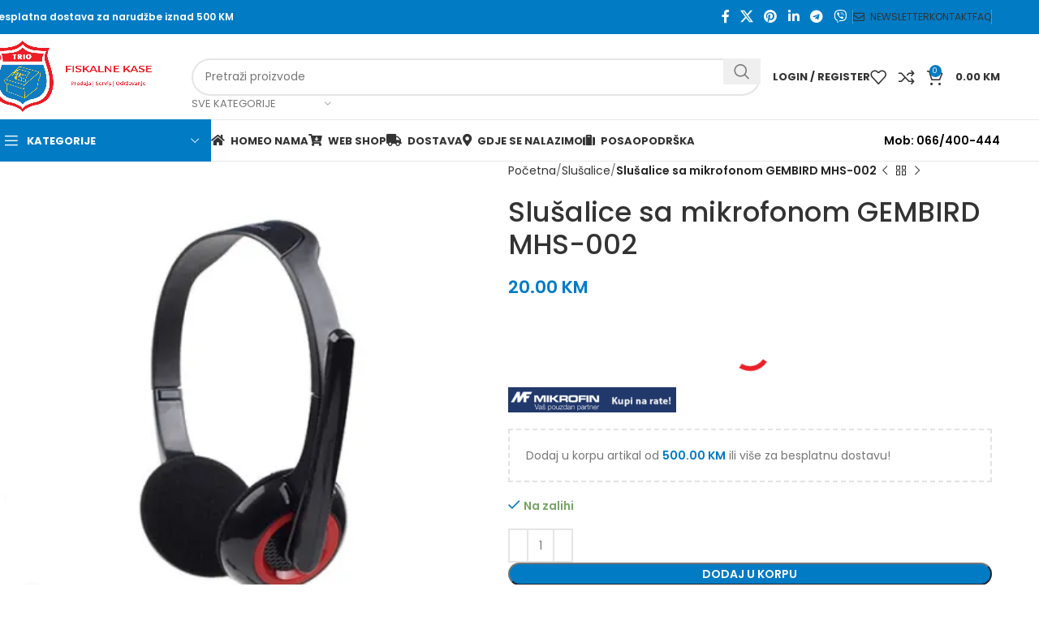

--- FILE ---
content_type: text/html; charset=UTF-8
request_url: https://trio.ba/product/slusalice-sa-mikrofonom-gembird-mhs-002/
body_size: 59094
content:
<!DOCTYPE html>
<html lang="bs-BA">
<head>
	<meta charset="UTF-8">
	<link rel="profile" href="//gmpg.org/xfn/11">
	<link rel="pingback" href="//trio.ba/xmlrpc.php">

	<meta name='robots' content='index, follow, max-image-preview:large, max-snippet:-1, max-video-preview:-1' />
<script>window._wca = window._wca || [];</script>

	<!-- This site is optimized with the Yoast SEO plugin v26.7 - https://yoast.com/wordpress/plugins/seo/ -->
	<title>Slušalice sa mikrofonom GEMBIRD MHS-002 - Fiskalne kase Tuzla | Trio d.o.o. Tuzla</title>
	<link rel="canonical" href="https://trio.ba/product/slusalice-sa-mikrofonom-gembird-mhs-002/" />
	<meta property="og:locale" content="bs_BA" />
	<meta property="og:type" content="article" />
	<meta property="og:title" content="Slušalice sa mikrofonom GEMBIRD MHS-002 - Fiskalne kase Tuzla | Trio d.o.o. Tuzla" />
	<meta property="og:description" content="Stereo computer headphones with microphone Adjustable microphone arm Soft comfortable ear pads and adjustable headband 3.5 mm connectors" />
	<meta property="og:url" content="https://trio.ba/product/slusalice-sa-mikrofonom-gembird-mhs-002/" />
	<meta property="og:site_name" content="Fiskalne kase Tuzla | Trio d.o.o. Tuzla" />
	<meta property="article:modified_time" content="2022-10-16T14:40:49+00:00" />
	<meta property="og:image" content="https://i0.wp.com/trio.ba/wp-content/uploads/2022/10/0069756_slusalice-gembird-mhs-002.jpeg?fit=450%2C450&ssl=1" />
	<meta property="og:image:width" content="450" />
	<meta property="og:image:height" content="450" />
	<meta property="og:image:type" content="image/jpeg" />
	<meta name="twitter:card" content="summary_large_image" />
	<meta name="twitter:label1" content="Est. reading time" />
	<meta name="twitter:data1" content="1 minuta" />
	<script type="application/ld+json" class="yoast-schema-graph">{"@context":"https://schema.org","@graph":[{"@type":"WebPage","@id":"https://trio.ba/product/slusalice-sa-mikrofonom-gembird-mhs-002/","url":"https://trio.ba/product/slusalice-sa-mikrofonom-gembird-mhs-002/","name":"Slušalice sa mikrofonom GEMBIRD MHS-002 - Fiskalne kase Tuzla | Trio d.o.o. Tuzla","isPartOf":{"@id":"https://trio.ba/#website"},"primaryImageOfPage":{"@id":"https://trio.ba/product/slusalice-sa-mikrofonom-gembird-mhs-002/#primaryimage"},"image":{"@id":"https://trio.ba/product/slusalice-sa-mikrofonom-gembird-mhs-002/#primaryimage"},"thumbnailUrl":"https://i0.wp.com/trio.ba/wp-content/uploads/2022/10/0069756_slusalice-gembird-mhs-002.jpeg?fit=450%2C450&ssl=1","datePublished":"2022-10-16T14:40:48+00:00","dateModified":"2022-10-16T14:40:49+00:00","breadcrumb":{"@id":"https://trio.ba/product/slusalice-sa-mikrofonom-gembird-mhs-002/#breadcrumb"},"inLanguage":"bs-BA","potentialAction":[{"@type":"ReadAction","target":["https://trio.ba/product/slusalice-sa-mikrofonom-gembird-mhs-002/"]}]},{"@type":"ImageObject","inLanguage":"bs-BA","@id":"https://trio.ba/product/slusalice-sa-mikrofonom-gembird-mhs-002/#primaryimage","url":"https://i0.wp.com/trio.ba/wp-content/uploads/2022/10/0069756_slusalice-gembird-mhs-002.jpeg?fit=450%2C450&ssl=1","contentUrl":"https://i0.wp.com/trio.ba/wp-content/uploads/2022/10/0069756_slusalice-gembird-mhs-002.jpeg?fit=450%2C450&ssl=1","width":450,"height":450},{"@type":"BreadcrumbList","@id":"https://trio.ba/product/slusalice-sa-mikrofonom-gembird-mhs-002/#breadcrumb","itemListElement":[{"@type":"ListItem","position":1,"name":"Home","item":"https://trio.ba/"},{"@type":"ListItem","position":2,"name":"Shop","item":"https://trio.ba/shop/"},{"@type":"ListItem","position":3,"name":"Slušalice sa mikrofonom GEMBIRD MHS-002"}]},{"@type":"WebSite","@id":"https://trio.ba/#website","url":"https://trio.ba/","name":"Fiskalne kase Tuzla | Trio d.o.o. Tuzla","description":"Fiskalne kase Tuzla","potentialAction":[{"@type":"SearchAction","target":{"@type":"EntryPoint","urlTemplate":"https://trio.ba/?s={search_term_string}"},"query-input":{"@type":"PropertyValueSpecification","valueRequired":true,"valueName":"search_term_string"}}],"inLanguage":"bs-BA"}]}</script>
	<!-- / Yoast SEO plugin. -->


<link rel='dns-prefetch' href='//stats.wp.com' />
<link rel='dns-prefetch' href='//fonts.googleapis.com' />
<link rel='dns-prefetch' href='//www.googletagmanager.com' />
<link rel='preconnect' href='//i0.wp.com' />
<link rel='preconnect' href='//c0.wp.com' />
<link rel="alternate" type="application/rss+xml" title="Fiskalne kase Tuzla | Trio d.o.o. Tuzla &raquo; novosti" href="//trio.ba/feed/" />
<link rel="alternate" title="oEmbed (JSON)" type="application/json+oembed" href="//trio.ba/wp-json/oembed/1.0/embed?url=https%3A%2F%2Ftrio.ba%2Fproduct%2Fslusalice-sa-mikrofonom-gembird-mhs-002%2F" />
<link rel="alternate" title="oEmbed (XML)" type="text/xml+oembed" href="//trio.ba/wp-json/oembed/1.0/embed?url=https%3A%2F%2Ftrio.ba%2Fproduct%2Fslusalice-sa-mikrofonom-gembird-mhs-002%2F&#038;format=xml" />
<style id='wp-img-auto-sizes-contain-inline-css' type='text/css'>
img:is([sizes=auto i],[sizes^="auto," i]){contain-intrinsic-size:3000px 1500px}
/*# sourceURL=wp-img-auto-sizes-contain-inline-css */
</style>
<link rel='stylesheet' id='cf7ic_style-css' href='//trio.ba/wp-content/plugins/contact-form-7-image-captcha/css/cf7ic-style.css?ver=3.3.7' type='text/css' media='all' />
<link rel='stylesheet' id='sbi_styles-css' href='//trio.ba/wp-content/cache/background-css/trio.ba/wp-content/plugins/instagram-feed-pro/css/sbi-styles.min.css?ver=6.4&wpr_t=1768434482' type='text/css' media='all' />
<style id='wp-block-library-inline-css' type='text/css'>
:root{--wp-block-synced-color:#7a00df;--wp-block-synced-color--rgb:122,0,223;--wp-bound-block-color:var(--wp-block-synced-color);--wp-editor-canvas-background:#ddd;--wp-admin-theme-color:#007cba;--wp-admin-theme-color--rgb:0,124,186;--wp-admin-theme-color-darker-10:#006ba1;--wp-admin-theme-color-darker-10--rgb:0,107,160.5;--wp-admin-theme-color-darker-20:#005a87;--wp-admin-theme-color-darker-20--rgb:0,90,135;--wp-admin-border-width-focus:2px}@media (min-resolution:192dpi){:root{--wp-admin-border-width-focus:1.5px}}.wp-element-button{cursor:pointer}:root .has-very-light-gray-background-color{background-color:#eee}:root .has-very-dark-gray-background-color{background-color:#313131}:root .has-very-light-gray-color{color:#eee}:root .has-very-dark-gray-color{color:#313131}:root .has-vivid-green-cyan-to-vivid-cyan-blue-gradient-background{background:linear-gradient(135deg,#00d084,#0693e3)}:root .has-purple-crush-gradient-background{background:linear-gradient(135deg,#34e2e4,#4721fb 50%,#ab1dfe)}:root .has-hazy-dawn-gradient-background{background:linear-gradient(135deg,#faaca8,#dad0ec)}:root .has-subdued-olive-gradient-background{background:linear-gradient(135deg,#fafae1,#67a671)}:root .has-atomic-cream-gradient-background{background:linear-gradient(135deg,#fdd79a,#004a59)}:root .has-nightshade-gradient-background{background:linear-gradient(135deg,#330968,#31cdcf)}:root .has-midnight-gradient-background{background:linear-gradient(135deg,#020381,#2874fc)}:root{--wp--preset--font-size--normal:16px;--wp--preset--font-size--huge:42px}.has-regular-font-size{font-size:1em}.has-larger-font-size{font-size:2.625em}.has-normal-font-size{font-size:var(--wp--preset--font-size--normal)}.has-huge-font-size{font-size:var(--wp--preset--font-size--huge)}.has-text-align-center{text-align:center}.has-text-align-left{text-align:left}.has-text-align-right{text-align:right}.has-fit-text{white-space:nowrap!important}#end-resizable-editor-section{display:none}.aligncenter{clear:both}.items-justified-left{justify-content:flex-start}.items-justified-center{justify-content:center}.items-justified-right{justify-content:flex-end}.items-justified-space-between{justify-content:space-between}.screen-reader-text{border:0;clip-path:inset(50%);height:1px;margin:-1px;overflow:hidden;padding:0;position:absolute;width:1px;word-wrap:normal!important}.screen-reader-text:focus{background-color:#ddd;clip-path:none;color:#444;display:block;font-size:1em;height:auto;left:5px;line-height:normal;padding:15px 23px 14px;text-decoration:none;top:5px;width:auto;z-index:100000}html :where(.has-border-color){border-style:solid}html :where([style*=border-top-color]){border-top-style:solid}html :where([style*=border-right-color]){border-right-style:solid}html :where([style*=border-bottom-color]){border-bottom-style:solid}html :where([style*=border-left-color]){border-left-style:solid}html :where([style*=border-width]){border-style:solid}html :where([style*=border-top-width]){border-top-style:solid}html :where([style*=border-right-width]){border-right-style:solid}html :where([style*=border-bottom-width]){border-bottom-style:solid}html :where([style*=border-left-width]){border-left-style:solid}html :where(img[class*=wp-image-]){height:auto;max-width:100%}:where(figure){margin:0 0 1em}html :where(.is-position-sticky){--wp-admin--admin-bar--position-offset:var(--wp-admin--admin-bar--height,0px)}@media screen and (max-width:600px){html :where(.is-position-sticky){--wp-admin--admin-bar--position-offset:0px}}

/*# sourceURL=wp-block-library-inline-css */
</style><style id='global-styles-inline-css' type='text/css'>
:root{--wp--preset--aspect-ratio--square: 1;--wp--preset--aspect-ratio--4-3: 4/3;--wp--preset--aspect-ratio--3-4: 3/4;--wp--preset--aspect-ratio--3-2: 3/2;--wp--preset--aspect-ratio--2-3: 2/3;--wp--preset--aspect-ratio--16-9: 16/9;--wp--preset--aspect-ratio--9-16: 9/16;--wp--preset--color--black: #000000;--wp--preset--color--cyan-bluish-gray: #abb8c3;--wp--preset--color--white: #ffffff;--wp--preset--color--pale-pink: #f78da7;--wp--preset--color--vivid-red: #cf2e2e;--wp--preset--color--luminous-vivid-orange: #ff6900;--wp--preset--color--luminous-vivid-amber: #fcb900;--wp--preset--color--light-green-cyan: #7bdcb5;--wp--preset--color--vivid-green-cyan: #00d084;--wp--preset--color--pale-cyan-blue: #8ed1fc;--wp--preset--color--vivid-cyan-blue: #0693e3;--wp--preset--color--vivid-purple: #9b51e0;--wp--preset--gradient--vivid-cyan-blue-to-vivid-purple: linear-gradient(135deg,rgb(6,147,227) 0%,rgb(155,81,224) 100%);--wp--preset--gradient--light-green-cyan-to-vivid-green-cyan: linear-gradient(135deg,rgb(122,220,180) 0%,rgb(0,208,130) 100%);--wp--preset--gradient--luminous-vivid-amber-to-luminous-vivid-orange: linear-gradient(135deg,rgb(252,185,0) 0%,rgb(255,105,0) 100%);--wp--preset--gradient--luminous-vivid-orange-to-vivid-red: linear-gradient(135deg,rgb(255,105,0) 0%,rgb(207,46,46) 100%);--wp--preset--gradient--very-light-gray-to-cyan-bluish-gray: linear-gradient(135deg,rgb(238,238,238) 0%,rgb(169,184,195) 100%);--wp--preset--gradient--cool-to-warm-spectrum: linear-gradient(135deg,rgb(74,234,220) 0%,rgb(151,120,209) 20%,rgb(207,42,186) 40%,rgb(238,44,130) 60%,rgb(251,105,98) 80%,rgb(254,248,76) 100%);--wp--preset--gradient--blush-light-purple: linear-gradient(135deg,rgb(255,206,236) 0%,rgb(152,150,240) 100%);--wp--preset--gradient--blush-bordeaux: linear-gradient(135deg,rgb(254,205,165) 0%,rgb(254,45,45) 50%,rgb(107,0,62) 100%);--wp--preset--gradient--luminous-dusk: linear-gradient(135deg,rgb(255,203,112) 0%,rgb(199,81,192) 50%,rgb(65,88,208) 100%);--wp--preset--gradient--pale-ocean: linear-gradient(135deg,rgb(255,245,203) 0%,rgb(182,227,212) 50%,rgb(51,167,181) 100%);--wp--preset--gradient--electric-grass: linear-gradient(135deg,rgb(202,248,128) 0%,rgb(113,206,126) 100%);--wp--preset--gradient--midnight: linear-gradient(135deg,rgb(2,3,129) 0%,rgb(40,116,252) 100%);--wp--preset--font-size--small: 13px;--wp--preset--font-size--medium: 20px;--wp--preset--font-size--large: 36px;--wp--preset--font-size--x-large: 42px;--wp--preset--spacing--20: 0.44rem;--wp--preset--spacing--30: 0.67rem;--wp--preset--spacing--40: 1rem;--wp--preset--spacing--50: 1.5rem;--wp--preset--spacing--60: 2.25rem;--wp--preset--spacing--70: 3.38rem;--wp--preset--spacing--80: 5.06rem;--wp--preset--shadow--natural: 6px 6px 9px rgba(0, 0, 0, 0.2);--wp--preset--shadow--deep: 12px 12px 50px rgba(0, 0, 0, 0.4);--wp--preset--shadow--sharp: 6px 6px 0px rgba(0, 0, 0, 0.2);--wp--preset--shadow--outlined: 6px 6px 0px -3px rgb(255, 255, 255), 6px 6px rgb(0, 0, 0);--wp--preset--shadow--crisp: 6px 6px 0px rgb(0, 0, 0);}:where(.is-layout-flex){gap: 0.5em;}:where(.is-layout-grid){gap: 0.5em;}body .is-layout-flex{display: flex;}.is-layout-flex{flex-wrap: wrap;align-items: center;}.is-layout-flex > :is(*, div){margin: 0;}body .is-layout-grid{display: grid;}.is-layout-grid > :is(*, div){margin: 0;}:where(.wp-block-columns.is-layout-flex){gap: 2em;}:where(.wp-block-columns.is-layout-grid){gap: 2em;}:where(.wp-block-post-template.is-layout-flex){gap: 1.25em;}:where(.wp-block-post-template.is-layout-grid){gap: 1.25em;}.has-black-color{color: var(--wp--preset--color--black) !important;}.has-cyan-bluish-gray-color{color: var(--wp--preset--color--cyan-bluish-gray) !important;}.has-white-color{color: var(--wp--preset--color--white) !important;}.has-pale-pink-color{color: var(--wp--preset--color--pale-pink) !important;}.has-vivid-red-color{color: var(--wp--preset--color--vivid-red) !important;}.has-luminous-vivid-orange-color{color: var(--wp--preset--color--luminous-vivid-orange) !important;}.has-luminous-vivid-amber-color{color: var(--wp--preset--color--luminous-vivid-amber) !important;}.has-light-green-cyan-color{color: var(--wp--preset--color--light-green-cyan) !important;}.has-vivid-green-cyan-color{color: var(--wp--preset--color--vivid-green-cyan) !important;}.has-pale-cyan-blue-color{color: var(--wp--preset--color--pale-cyan-blue) !important;}.has-vivid-cyan-blue-color{color: var(--wp--preset--color--vivid-cyan-blue) !important;}.has-vivid-purple-color{color: var(--wp--preset--color--vivid-purple) !important;}.has-black-background-color{background-color: var(--wp--preset--color--black) !important;}.has-cyan-bluish-gray-background-color{background-color: var(--wp--preset--color--cyan-bluish-gray) !important;}.has-white-background-color{background-color: var(--wp--preset--color--white) !important;}.has-pale-pink-background-color{background-color: var(--wp--preset--color--pale-pink) !important;}.has-vivid-red-background-color{background-color: var(--wp--preset--color--vivid-red) !important;}.has-luminous-vivid-orange-background-color{background-color: var(--wp--preset--color--luminous-vivid-orange) !important;}.has-luminous-vivid-amber-background-color{background-color: var(--wp--preset--color--luminous-vivid-amber) !important;}.has-light-green-cyan-background-color{background-color: var(--wp--preset--color--light-green-cyan) !important;}.has-vivid-green-cyan-background-color{background-color: var(--wp--preset--color--vivid-green-cyan) !important;}.has-pale-cyan-blue-background-color{background-color: var(--wp--preset--color--pale-cyan-blue) !important;}.has-vivid-cyan-blue-background-color{background-color: var(--wp--preset--color--vivid-cyan-blue) !important;}.has-vivid-purple-background-color{background-color: var(--wp--preset--color--vivid-purple) !important;}.has-black-border-color{border-color: var(--wp--preset--color--black) !important;}.has-cyan-bluish-gray-border-color{border-color: var(--wp--preset--color--cyan-bluish-gray) !important;}.has-white-border-color{border-color: var(--wp--preset--color--white) !important;}.has-pale-pink-border-color{border-color: var(--wp--preset--color--pale-pink) !important;}.has-vivid-red-border-color{border-color: var(--wp--preset--color--vivid-red) !important;}.has-luminous-vivid-orange-border-color{border-color: var(--wp--preset--color--luminous-vivid-orange) !important;}.has-luminous-vivid-amber-border-color{border-color: var(--wp--preset--color--luminous-vivid-amber) !important;}.has-light-green-cyan-border-color{border-color: var(--wp--preset--color--light-green-cyan) !important;}.has-vivid-green-cyan-border-color{border-color: var(--wp--preset--color--vivid-green-cyan) !important;}.has-pale-cyan-blue-border-color{border-color: var(--wp--preset--color--pale-cyan-blue) !important;}.has-vivid-cyan-blue-border-color{border-color: var(--wp--preset--color--vivid-cyan-blue) !important;}.has-vivid-purple-border-color{border-color: var(--wp--preset--color--vivid-purple) !important;}.has-vivid-cyan-blue-to-vivid-purple-gradient-background{background: var(--wp--preset--gradient--vivid-cyan-blue-to-vivid-purple) !important;}.has-light-green-cyan-to-vivid-green-cyan-gradient-background{background: var(--wp--preset--gradient--light-green-cyan-to-vivid-green-cyan) !important;}.has-luminous-vivid-amber-to-luminous-vivid-orange-gradient-background{background: var(--wp--preset--gradient--luminous-vivid-amber-to-luminous-vivid-orange) !important;}.has-luminous-vivid-orange-to-vivid-red-gradient-background{background: var(--wp--preset--gradient--luminous-vivid-orange-to-vivid-red) !important;}.has-very-light-gray-to-cyan-bluish-gray-gradient-background{background: var(--wp--preset--gradient--very-light-gray-to-cyan-bluish-gray) !important;}.has-cool-to-warm-spectrum-gradient-background{background: var(--wp--preset--gradient--cool-to-warm-spectrum) !important;}.has-blush-light-purple-gradient-background{background: var(--wp--preset--gradient--blush-light-purple) !important;}.has-blush-bordeaux-gradient-background{background: var(--wp--preset--gradient--blush-bordeaux) !important;}.has-luminous-dusk-gradient-background{background: var(--wp--preset--gradient--luminous-dusk) !important;}.has-pale-ocean-gradient-background{background: var(--wp--preset--gradient--pale-ocean) !important;}.has-electric-grass-gradient-background{background: var(--wp--preset--gradient--electric-grass) !important;}.has-midnight-gradient-background{background: var(--wp--preset--gradient--midnight) !important;}.has-small-font-size{font-size: var(--wp--preset--font-size--small) !important;}.has-medium-font-size{font-size: var(--wp--preset--font-size--medium) !important;}.has-large-font-size{font-size: var(--wp--preset--font-size--large) !important;}.has-x-large-font-size{font-size: var(--wp--preset--font-size--x-large) !important;}
/*# sourceURL=global-styles-inline-css */
</style>

<style id='classic-theme-styles-inline-css' type='text/css'>
/*! This file is auto-generated */
.wp-block-button__link{color:#fff;background-color:#32373c;border-radius:9999px;box-shadow:none;text-decoration:none;padding:calc(.667em + 2px) calc(1.333em + 2px);font-size:1.125em}.wp-block-file__button{background:#32373c;color:#fff;text-decoration:none}
/*# sourceURL=/wp-includes/css/classic-themes.min.css */
</style>
<style id='woocommerce-inline-inline-css' type='text/css'>
.woocommerce form .form-row .required { visibility: visible; }
/*# sourceURL=woocommerce-inline-inline-css */
</style>
<link rel='stylesheet' id='op_css-css' href='//trio.ba/wp-content/plugins/wp-opening-hours/dist/styles/main.css?ver=2b8f6f639768a0abce63d0f3272d4cb2' type='text/css' media='all' />
<link rel='stylesheet' id='newsletter-css' href='//trio.ba/wp-content/plugins/newsletter/style.css?ver=9.1.0' type='text/css' media='all' />
<link rel='stylesheet' id='js_composer_front-css' href='//trio.ba/wp-content/cache/background-css/trio.ba/wp-content/plugins/js_composer/assets/css/js_composer.min.css?ver=8.0&wpr_t=1768434482' type='text/css' media='all' />
<link rel='stylesheet' id='woodmart-style-css' href='//trio.ba/wp-content/cache/background-css/trio.ba/wp-content/themes/woodmart/css/parts/base.min.css?ver=8.0.0&wpr_t=1768434482' type='text/css' media='all' />
<link rel='stylesheet' id='wd-helpers-wpb-elem-css' href='//trio.ba/wp-content/themes/woodmart/css/parts/helpers-wpb-elem.min.css?ver=8.0.0' type='text/css' media='all' />
<link rel='stylesheet' id='wd-widget-wd-recent-posts-css' href='//trio.ba/wp-content/themes/woodmart/css/parts/widget-wd-recent-posts.min.css?ver=8.0.0' type='text/css' media='all' />
<link rel='stylesheet' id='wd-widget-wd-layered-nav-css' href='//trio.ba/wp-content/themes/woodmart/css/parts/woo-widget-wd-layered-nav.min.css?ver=8.0.0' type='text/css' media='all' />
<link rel='stylesheet' id='wd-woo-mod-swatches-base-css' href='//trio.ba/wp-content/themes/woodmart/css/parts/woo-mod-swatches-base.min.css?ver=8.0.0' type='text/css' media='all' />
<link rel='stylesheet' id='wd-woo-mod-swatches-filter-css' href='//trio.ba/wp-content/themes/woodmart/css/parts/woo-mod-swatches-filter.min.css?ver=8.0.0' type='text/css' media='all' />
<link rel='stylesheet' id='wd-widget-product-cat-css' href='//trio.ba/wp-content/themes/woodmart/css/parts/woo-widget-product-cat.min.css?ver=8.0.0' type='text/css' media='all' />
<link rel='stylesheet' id='wd-widget-product-list-css' href='//trio.ba/wp-content/themes/woodmart/css/parts/woo-widget-product-list.min.css?ver=8.0.0' type='text/css' media='all' />
<link rel='stylesheet' id='wd-widget-slider-price-filter-css' href='//trio.ba/wp-content/themes/woodmart/css/parts/woo-widget-slider-price-filter.min.css?ver=8.0.0' type='text/css' media='all' />
<link rel='stylesheet' id='wd-wpcf7-css' href='//trio.ba/wp-content/themes/woodmart/css/parts/int-wpcf7.min.css?ver=8.0.0' type='text/css' media='all' />
<link rel='stylesheet' id='wd-revolution-slider-css' href='//trio.ba/wp-content/themes/woodmart/css/parts/int-rev-slider.min.css?ver=8.0.0' type='text/css' media='all' />
<link rel='stylesheet' id='wd-woo-paypal-payments-css' href='//trio.ba/wp-content/themes/woodmart/css/parts/int-woo-paypal-payments.min.css?ver=8.0.0' type='text/css' media='all' />
<link rel='stylesheet' id='wd-wpbakery-base-css' href='//trio.ba/wp-content/themes/woodmart/css/parts/int-wpb-base.min.css?ver=8.0.0' type='text/css' media='all' />
<link rel='stylesheet' id='wd-wpbakery-base-deprecated-css' href='//trio.ba/wp-content/themes/woodmart/css/parts/int-wpb-base-deprecated.min.css?ver=8.0.0' type='text/css' media='all' />
<link rel='stylesheet' id='wd-woocommerce-base-css' href='//trio.ba/wp-content/themes/woodmart/css/parts/woocommerce-base.min.css?ver=8.0.0' type='text/css' media='all' />
<link rel='stylesheet' id='wd-mod-star-rating-css' href='//trio.ba/wp-content/themes/woodmart/css/parts/mod-star-rating.min.css?ver=8.0.0' type='text/css' media='all' />
<link rel='stylesheet' id='wd-woo-el-track-order-css' href='//trio.ba/wp-content/themes/woodmart/css/parts/woo-el-track-order.min.css?ver=8.0.0' type='text/css' media='all' />
<link rel='stylesheet' id='wd-woocommerce-block-notices-css' href='//trio.ba/wp-content/themes/woodmart/css/parts/woo-mod-block-notices.min.css?ver=8.0.0' type='text/css' media='all' />
<link rel='stylesheet' id='wd-woo-mod-quantity-css' href='//trio.ba/wp-content/themes/woodmart/css/parts/woo-mod-quantity.min.css?ver=8.0.0' type='text/css' media='all' />
<link rel='stylesheet' id='wd-woo-opt-free-progress-bar-css' href='//trio.ba/wp-content/themes/woodmart/css/parts/woo-opt-free-progress-bar.min.css?ver=8.0.0' type='text/css' media='all' />
<link rel='stylesheet' id='wd-woo-mod-progress-bar-css' href='//trio.ba/wp-content/themes/woodmart/css/parts/woo-mod-progress-bar.min.css?ver=8.0.0' type='text/css' media='all' />
<link rel='stylesheet' id='wd-woo-single-prod-el-base-css' href='//trio.ba/wp-content/themes/woodmart/css/parts/woo-single-prod-el-base.min.css?ver=8.0.0' type='text/css' media='all' />
<link rel='stylesheet' id='wd-woo-mod-stock-status-css' href='//trio.ba/wp-content/themes/woodmart/css/parts/woo-mod-stock-status.min.css?ver=8.0.0' type='text/css' media='all' />
<link rel='stylesheet' id='wd-woo-mod-shop-attributes-css' href='//trio.ba/wp-content/themes/woodmart/css/parts/woo-mod-shop-attributes.min.css?ver=8.0.0' type='text/css' media='all' />
<link rel='stylesheet' id='wd-wp-blocks-css' href='//trio.ba/wp-content/themes/woodmart/css/parts/wp-blocks.min.css?ver=8.0.0' type='text/css' media='all' />
<link rel='stylesheet' id='wd-header-base-css' href='//trio.ba/wp-content/themes/woodmart/css/parts/header-base.min.css?ver=8.0.0' type='text/css' media='all' />
<link rel='stylesheet' id='wd-mod-tools-css' href='//trio.ba/wp-content/themes/woodmart/css/parts/mod-tools.min.css?ver=8.0.0' type='text/css' media='all' />
<link rel='stylesheet' id='wd-header-elements-base-css' href='//trio.ba/wp-content/themes/woodmart/css/parts/header-el-base.min.css?ver=8.0.0' type='text/css' media='all' />
<link rel='stylesheet' id='wd-social-icons-css' href='//trio.ba/wp-content/themes/woodmart/css/parts/el-social-icons.min.css?ver=8.0.0' type='text/css' media='all' />
<link rel='stylesheet' id='wd-header-search-css' href='//trio.ba/wp-content/themes/woodmart/css/parts/header-el-search.min.css?ver=8.0.0' type='text/css' media='all' />
<link rel='stylesheet' id='wd-header-search-form-css' href='//trio.ba/wp-content/themes/woodmart/css/parts/header-el-search-form.min.css?ver=8.0.0' type='text/css' media='all' />
<link rel='stylesheet' id='wd-wd-search-results-css' href='//trio.ba/wp-content/themes/woodmart/css/parts/wd-search-results.min.css?ver=8.0.0' type='text/css' media='all' />
<link rel='stylesheet' id='wd-wd-search-form-css' href='//trio.ba/wp-content/themes/woodmart/css/parts/wd-search-form.min.css?ver=8.0.0' type='text/css' media='all' />
<link rel='stylesheet' id='wd-wd-search-cat-css' href='//trio.ba/wp-content/themes/woodmart/css/parts/wd-search-cat.min.css?ver=8.0.0' type='text/css' media='all' />
<link rel='stylesheet' id='wd-woo-mod-login-form-css' href='//trio.ba/wp-content/themes/woodmart/css/parts/woo-mod-login-form.min.css?ver=8.0.0' type='text/css' media='all' />
<link rel='stylesheet' id='wd-header-my-account-css' href='//trio.ba/wp-content/themes/woodmart/css/parts/header-el-my-account.min.css?ver=8.0.0' type='text/css' media='all' />
<link rel='stylesheet' id='wd-header-cart-side-css' href='//trio.ba/wp-content/themes/woodmart/css/parts/header-el-cart-side.min.css?ver=8.0.0' type='text/css' media='all' />
<link rel='stylesheet' id='wd-header-cart-css' href='//trio.ba/wp-content/themes/woodmart/css/parts/header-el-cart.min.css?ver=8.0.0' type='text/css' media='all' />
<link rel='stylesheet' id='wd-widget-shopping-cart-css' href='//trio.ba/wp-content/themes/woodmart/css/parts/woo-widget-shopping-cart.min.css?ver=8.0.0' type='text/css' media='all' />
<link rel='stylesheet' id='wd-header-mobile-nav-dropdown-css' href='//trio.ba/wp-content/themes/woodmart/css/parts/header-el-mobile-nav-dropdown.min.css?ver=8.0.0' type='text/css' media='all' />
<link rel='stylesheet' id='wd-header-categories-nav-css' href='//trio.ba/wp-content/themes/woodmart/css/parts/header-el-category-nav.min.css?ver=8.0.0' type='text/css' media='all' />
<link rel='stylesheet' id='wd-mod-nav-vertical-css' href='//trio.ba/wp-content/themes/woodmart/css/parts/mod-nav-vertical.min.css?ver=8.0.0' type='text/css' media='all' />
<link rel='stylesheet' id='wd-mod-nav-vertical-design-default-css' href='//trio.ba/wp-content/themes/woodmart/css/parts/mod-nav-vertical-design-default.min.css?ver=8.0.0' type='text/css' media='all' />
<link rel='stylesheet' id='wd-header-my-account-dropdown-css' href='//trio.ba/wp-content/themes/woodmart/css/parts/header-el-my-account-dropdown.min.css?ver=8.0.0' type='text/css' media='all' />
<link rel='stylesheet' id='wd-page-title-css' href='//trio.ba/wp-content/themes/woodmart/css/parts/page-title.min.css?ver=8.0.0' type='text/css' media='all' />
<link rel='stylesheet' id='wd-woo-single-prod-predefined-css' href='//trio.ba/wp-content/themes/woodmart/css/parts/woo-single-prod-predefined.min.css?ver=8.0.0' type='text/css' media='all' />
<link rel='stylesheet' id='wd-woo-single-prod-and-quick-view-predefined-css' href='//trio.ba/wp-content/themes/woodmart/css/parts/woo-single-prod-and-quick-view-predefined.min.css?ver=8.0.0' type='text/css' media='all' />
<link rel='stylesheet' id='wd-woo-single-prod-el-tabs-predefined-css' href='//trio.ba/wp-content/themes/woodmart/css/parts/woo-single-prod-el-tabs-predefined.min.css?ver=8.0.0' type='text/css' media='all' />
<link rel='stylesheet' id='wd-woo-single-prod-el-gallery-css' href='//trio.ba/wp-content/themes/woodmart/css/parts/woo-single-prod-el-gallery.min.css?ver=8.0.0' type='text/css' media='all' />
<link rel='stylesheet' id='wd-swiper-css' href='//trio.ba/wp-content/themes/woodmart/css/parts/lib-swiper.min.css?ver=8.0.0' type='text/css' media='all' />
<link rel='stylesheet' id='wd-swiper-arrows-css' href='//trio.ba/wp-content/themes/woodmart/css/parts/lib-swiper-arrows.min.css?ver=8.0.0' type='text/css' media='all' />
<link rel='stylesheet' id='wd-photoswipe-css' href='//trio.ba/wp-content/cache/background-css/trio.ba/wp-content/themes/woodmart/css/parts/lib-photoswipe.min.css?ver=8.0.0&wpr_t=1768434482' type='text/css' media='all' />
<link rel='stylesheet' id='wd-woo-single-prod-el-navigation-css' href='//trio.ba/wp-content/themes/woodmart/css/parts/woo-single-prod-el-navigation.min.css?ver=8.0.0' type='text/css' media='all' />
<link rel='stylesheet' id='wd-tabs-css' href='//trio.ba/wp-content/themes/woodmart/css/parts/el-tabs.min.css?ver=8.0.0' type='text/css' media='all' />
<link rel='stylesheet' id='wd-woo-single-prod-el-tabs-opt-layout-tabs-css' href='//trio.ba/wp-content/themes/woodmart/css/parts/woo-single-prod-el-tabs-opt-layout-tabs.min.css?ver=8.0.0' type='text/css' media='all' />
<link rel='stylesheet' id='wd-accordion-css' href='//trio.ba/wp-content/themes/woodmart/css/parts/el-accordion.min.css?ver=8.0.0' type='text/css' media='all' />
<link rel='stylesheet' id='wd-accordion-elem-wpb-css' href='//trio.ba/wp-content/themes/woodmart/css/parts/el-accordion-wpb-elem.min.css?ver=8.0.0' type='text/css' media='all' />
<link rel='stylesheet' id='wd-image-gallery-css' href='//trio.ba/wp-content/themes/woodmart/css/parts/el-gallery.min.css?ver=8.0.0' type='text/css' media='all' />
<link rel='stylesheet' id='wd-section-title-css' href='//trio.ba/wp-content/themes/woodmart/css/parts/el-section-title.min.css?ver=8.0.0' type='text/css' media='all' />
<link rel='stylesheet' id='wd-mod-highlighted-text-css' href='//trio.ba/wp-content/themes/woodmart/css/parts/mod-highlighted-text.min.css?ver=8.0.0' type='text/css' media='all' />
<link rel='stylesheet' id='wd-product-loop-css' href='//trio.ba/wp-content/themes/woodmart/css/parts/woo-product-loop.min.css?ver=8.0.0' type='text/css' media='all' />
<link rel='stylesheet' id='wd-product-loop-base-css' href='//trio.ba/wp-content/themes/woodmart/css/parts/woo-product-loop-base.min.css?ver=8.0.0' type='text/css' media='all' />
<link rel='stylesheet' id='wd-woo-mod-add-btn-replace-css' href='//trio.ba/wp-content/themes/woodmart/css/parts/woo-mod-add-btn-replace.min.css?ver=8.0.0' type='text/css' media='all' />
<link rel='stylesheet' id='wd-mod-more-description-css' href='//trio.ba/wp-content/themes/woodmart/css/parts/mod-more-description.min.css?ver=8.0.0' type='text/css' media='all' />
<link rel='stylesheet' id='wd-woo-opt-products-shadow-css' href='//trio.ba/wp-content/themes/woodmart/css/parts/woo-opt-products-shadow.min.css?ver=8.0.0' type='text/css' media='all' />
<link rel='stylesheet' id='wd-bordered-product-css' href='//trio.ba/wp-content/themes/woodmart/css/parts/woo-opt-bordered-product.min.css?ver=8.0.0' type='text/css' media='all' />
<link rel='stylesheet' id='wd-woo-opt-title-limit-css' href='//trio.ba/wp-content/themes/woodmart/css/parts/woo-opt-title-limit.min.css?ver=8.0.0' type='text/css' media='all' />
<link rel='stylesheet' id='wd-mfp-popup-css' href='//trio.ba/wp-content/themes/woodmart/css/parts/lib-magnific-popup.min.css?ver=8.0.0' type='text/css' media='all' />
<link rel='stylesheet' id='wd-swiper-pagin-css' href='//trio.ba/wp-content/themes/woodmart/css/parts/lib-swiper-pagin.min.css?ver=8.0.0' type='text/css' media='all' />
<link rel='stylesheet' id='wd-footer-base-css' href='//trio.ba/wp-content/themes/woodmart/css/parts/footer-base.min.css?ver=8.0.0' type='text/css' media='all' />
<link rel='stylesheet' id='wd-brands-css' href='//trio.ba/wp-content/themes/woodmart/css/parts/el-brand.min.css?ver=8.0.0' type='text/css' media='all' />
<link rel='stylesheet' id='wd-scroll-top-css' href='//trio.ba/wp-content/themes/woodmart/css/parts/opt-scrolltotop.min.css?ver=8.0.0' type='text/css' media='all' />
<link rel='stylesheet' id='wd-sticky-add-to-cart-css' href='//trio.ba/wp-content/themes/woodmart/css/parts/woo-opt-sticky-add-to-cart.min.css?ver=8.0.0' type='text/css' media='all' />
<link rel='stylesheet' id='wd-woo-mod-quantity-overlap-css' href='//trio.ba/wp-content/themes/woodmart/css/parts/woo-mod-quantity-overlap.min.css?ver=8.0.0' type='text/css' media='all' />
<link rel='stylesheet' id='xts-style-header_912234-css' href='//trio.ba/wp-content/uploads/2025/12/xts-header_912234-1764625951.css?ver=8.0.0' type='text/css' media='all' />
<link rel='stylesheet' id='xts-style-theme_settings_default-css' href='//trio.ba/wp-content/uploads/2026/01/xts-theme_settings_default-1767475510.css?ver=8.0.0' type='text/css' media='all' />
<link rel='stylesheet' id='xts-google-fonts-css' href='//fonts.googleapis.com/css?family=Poppins%3A400%2C600%2C500%2C700&#038;ver=8.0.0' type='text/css' media='all' />
<style id='rocket-lazyload-inline-css' type='text/css'>
.rll-youtube-player{position:relative;padding-bottom:56.23%;height:0;overflow:hidden;max-width:100%;}.rll-youtube-player:focus-within{outline: 2px solid currentColor;outline-offset: 5px;}.rll-youtube-player iframe{position:absolute;top:0;left:0;width:100%;height:100%;z-index:100;background:0 0}.rll-youtube-player img{bottom:0;display:block;left:0;margin:auto;max-width:100%;width:100%;position:absolute;right:0;top:0;border:none;height:auto;-webkit-transition:.4s all;-moz-transition:.4s all;transition:.4s all}.rll-youtube-player img:hover{-webkit-filter:brightness(75%)}.rll-youtube-player .play{height:100%;width:100%;left:0;top:0;position:absolute;background:var(--wpr-bg-7ff55667-3b3d-42c5-833e-e2ef6e371396) no-repeat center;background-color: transparent !important;cursor:pointer;border:none;}
/*# sourceURL=rocket-lazyload-inline-css */
</style>
<script type="text/javascript" src="//c0.wp.com/c/6.9/wp-includes/js/jquery/jquery.min.js" id="jquery-core-js"></script>
<script data-minify="1" type="text/javascript" src="//trio.ba/wp-content/cache/min/1/c/6.9/wp-includes/js/jquery/jquery-migrate.min.js?ver=1768390322" id="jquery-migrate-js"></script>
<script data-minify="1" type="text/javascript" src="//trio.ba/wp-content/cache/min/1/p/woocommerce/10.4.3/assets/js/jquery-blockui/jquery.blockUI.min.js?ver=1768390322" id="wc-jquery-blockui-js" data-wp-strategy="defer"></script>
<script type="text/javascript" id="wc-add-to-cart-js-extra">
/* <![CDATA[ */
var wc_add_to_cart_params = {"ajax_url":"/wp-admin/admin-ajax.php","wc_ajax_url":"/?wc-ajax=%%endpoint%%","i18n_view_cart":"Vidi korpu","cart_url":"https://trio.ba/korpa/","is_cart":"","cart_redirect_after_add":"no"};
//# sourceURL=wc-add-to-cart-js-extra
/* ]]> */
</script>
<script data-minify="1" type="text/javascript" src="//trio.ba/wp-content/cache/min/1/p/woocommerce/10.4.3/assets/js/frontend/add-to-cart.min.js?ver=1768390323" id="wc-add-to-cart-js" data-wp-strategy="defer"></script>
<script data-minify="1" type="text/javascript" src="//trio.ba/wp-content/cache/min/1/p/woocommerce/10.4.3/assets/js/zoom/jquery.zoom.min.js?ver=1768390330" id="wc-zoom-js" defer="defer" data-wp-strategy="defer"></script>
<script type="text/javascript" id="wc-single-product-js-extra">
/* <![CDATA[ */
var wc_single_product_params = {"i18n_required_rating_text":"Molimo odaberite svoju ocjenu","i18n_rating_options":["1 of 5 stars","2 of 5 stars","3 of 5 stars","4 of 5 stars","5 of 5 stars"],"i18n_product_gallery_trigger_text":"View full-screen image gallery","review_rating_required":"yes","flexslider":{"rtl":false,"animation":"slide","smoothHeight":true,"directionNav":false,"controlNav":"thumbnails","slideshow":false,"animationSpeed":500,"animationLoop":false,"allowOneSlide":false},"zoom_enabled":"","zoom_options":[],"photoswipe_enabled":"","photoswipe_options":{"shareEl":false,"closeOnScroll":false,"history":false,"hideAnimationDuration":0,"showAnimationDuration":0},"flexslider_enabled":""};
//# sourceURL=wc-single-product-js-extra
/* ]]> */
</script>
<script data-minify="1" type="text/javascript" src="//trio.ba/wp-content/cache/min/1/p/woocommerce/10.4.3/assets/js/frontend/single-product.min.js?ver=1768390330" id="wc-single-product-js" defer="defer" data-wp-strategy="defer"></script>
<script data-minify="1" type="text/javascript" src="//trio.ba/wp-content/cache/min/1/p/woocommerce/10.4.3/assets/js/js-cookie/js.cookie.min.js?ver=1768390323" id="wc-js-cookie-js" defer="defer" data-wp-strategy="defer"></script>
<script type="text/javascript" id="woocommerce-js-extra">
/* <![CDATA[ */
var woocommerce_params = {"ajax_url":"/wp-admin/admin-ajax.php","wc_ajax_url":"/?wc-ajax=%%endpoint%%","i18n_password_show":"Show password","i18n_password_hide":"Hide password"};
//# sourceURL=woocommerce-js-extra
/* ]]> */
</script>
<script data-minify="1" type="text/javascript" src="//trio.ba/wp-content/cache/min/1/p/woocommerce/10.4.3/assets/js/frontend/woocommerce.min.js?ver=1768390323" id="woocommerce-js" defer="defer" data-wp-strategy="defer"></script>
<script data-minify="1" type="text/javascript" src="//trio.ba/wp-content/cache/min/1/wp-content/plugins/js_composer/assets/js/vendors/woocommerce-add-to-cart.js?ver=1768390323" id="vc_woocommerce-add-to-cart-js-js"></script>
<script type="text/javascript" src="//stats.wp.com/s-202603.js" id="woocommerce-analytics-js" defer="defer" data-wp-strategy="defer"></script>
<script type="text/javascript" src="//trio.ba/wp-content/themes/woodmart/js/libs/device.min.js?ver=8.0.0" id="wd-device-library-js"></script>
<script type="text/javascript" src="//trio.ba/wp-content/themes/woodmart/js/scripts/global/scrollBar.min.js?ver=8.0.0" id="wd-scrollbar-js"></script>
<script></script><link rel="https://api.w.org/" href="//trio.ba/wp-json/" /><link rel="alternate" title="JSON" type="application/json" href="//trio.ba/wp-json/wp/v2/product/11589" /><link rel="EditURI" type="application/rsd+xml" title="RSD" href="//trio.ba/xmlrpc.php?rsd" />
<script type="text/javascript">window.ccb_nonces = {"ccb_payment":"5350ad9386","ccb_contact_form":"1913c70156","ccb_woo_checkout":"cbec82bfc9","ccb_add_order":"501d780f3a","ccb_orders":"aeb9b5a44d","ccb_send_invoice":"dfdce03a05","ccb_get_invoice":"ce4835c1dd","ccb_wp_hook_nonce":"0a86e04dbf","ccb_razorpay_receive":"1d11472ae5","ccb_woocommerce_payment":"34731c4ca9","ccb_calc_views":"7c3fbbc33f","ccb_calc_interactions":"0f17c2696f"};</script><meta name="generator" content="Site Kit by Google 1.170.0" /><style id="woo-custom-stock-status" data-wcss-ver="1.6.6" >.woocommerce div.product .woo-custom-stock-status.in_stock_color { color: #77a464 !important; font-size: inherit }.woo-custom-stock-status.in_stock_color { color: #77a464 !important; font-size: inherit }.wc-block-components-product-badge{display:none!important;}ul .in_stock_color,ul.products .in_stock_color, li.wc-block-grid__product .in_stock_color { color: #77a464 !important; font-size: inherit }.woocommerce-table__product-name .in_stock_color { color: #77a464 !important; font-size: inherit }p.in_stock_color { color: #77a464 !important; font-size: inherit }.woocommerce div.product .wc-block-components-product-price .woo-custom-stock-status{font-size:16px}.woocommerce div.product .woo-custom-stock-status.only_s_left_in_stock_color { color: #77a464 !important; font-size: inherit }.woo-custom-stock-status.only_s_left_in_stock_color { color: #77a464 !important; font-size: inherit }.wc-block-components-product-badge{display:none!important;}ul .only_s_left_in_stock_color,ul.products .only_s_left_in_stock_color, li.wc-block-grid__product .only_s_left_in_stock_color { color: #77a464 !important; font-size: inherit }.woocommerce-table__product-name .only_s_left_in_stock_color { color: #77a464 !important; font-size: inherit }p.only_s_left_in_stock_color { color: #77a464 !important; font-size: inherit }.woocommerce div.product .wc-block-components-product-price .woo-custom-stock-status{font-size:16px}.woocommerce div.product .woo-custom-stock-status.can_be_backordered_color { color: #77a464 !important; font-size: inherit }.woo-custom-stock-status.can_be_backordered_color { color: #77a464 !important; font-size: inherit }.wc-block-components-product-badge{display:none!important;}ul .can_be_backordered_color,ul.products .can_be_backordered_color, li.wc-block-grid__product .can_be_backordered_color { color: #77a464 !important; font-size: inherit }.woocommerce-table__product-name .can_be_backordered_color { color: #77a464 !important; font-size: inherit }p.can_be_backordered_color { color: #77a464 !important; font-size: inherit }.woocommerce div.product .wc-block-components-product-price .woo-custom-stock-status{font-size:16px}.woocommerce div.product .woo-custom-stock-status.s_in_stock_color { color: #77a464 !important; font-size: inherit }.woo-custom-stock-status.s_in_stock_color { color: #77a464 !important; font-size: inherit }.wc-block-components-product-badge{display:none!important;}ul .s_in_stock_color,ul.products .s_in_stock_color, li.wc-block-grid__product .s_in_stock_color { color: #77a464 !important; font-size: inherit }.woocommerce-table__product-name .s_in_stock_color { color: #77a464 !important; font-size: inherit }p.s_in_stock_color { color: #77a464 !important; font-size: inherit }.woocommerce div.product .wc-block-components-product-price .woo-custom-stock-status{font-size:16px}.woocommerce div.product .woo-custom-stock-status.available_on_backorder_color { color: #77a464 !important; font-size: inherit }.woo-custom-stock-status.available_on_backorder_color { color: #77a464 !important; font-size: inherit }.wc-block-components-product-badge{display:none!important;}ul .available_on_backorder_color,ul.products .available_on_backorder_color, li.wc-block-grid__product .available_on_backorder_color { color: #77a464 !important; font-size: inherit }.woocommerce-table__product-name .available_on_backorder_color { color: #77a464 !important; font-size: inherit }p.available_on_backorder_color { color: #77a464 !important; font-size: inherit }.woocommerce div.product .wc-block-components-product-price .woo-custom-stock-status{font-size:16px}.woocommerce div.product .woo-custom-stock-status.out_of_stock_color { color: #ff0000 !important; font-size: inherit }.woo-custom-stock-status.out_of_stock_color { color: #ff0000 !important; font-size: inherit }.wc-block-components-product-badge{display:none!important;}ul .out_of_stock_color,ul.products .out_of_stock_color, li.wc-block-grid__product .out_of_stock_color { color: #ff0000 !important; font-size: inherit }.woocommerce-table__product-name .out_of_stock_color { color: #ff0000 !important; font-size: inherit }p.out_of_stock_color { color: #ff0000 !important; font-size: inherit }.woocommerce div.product .wc-block-components-product-price .woo-custom-stock-status{font-size:16px}.woocommerce div.product .woo-custom-stock-status.grouped_product_stock_status_color { color: #77a464 !important; font-size: inherit }.woo-custom-stock-status.grouped_product_stock_status_color { color: #77a464 !important; font-size: inherit }.wc-block-components-product-badge{display:none!important;}ul .grouped_product_stock_status_color,ul.products .grouped_product_stock_status_color, li.wc-block-grid__product .grouped_product_stock_status_color { color: #77a464 !important; font-size: inherit }.woocommerce-table__product-name .grouped_product_stock_status_color { color: #77a464 !important; font-size: inherit }p.grouped_product_stock_status_color { color: #77a464 !important; font-size: inherit }.woocommerce div.product .wc-block-components-product-price .woo-custom-stock-status{font-size:16px}.wd-product-stock.stock{display:none}.woocommerce-variation-price:not(:empty)+.woocommerce-variation-availability { margin-left: 0px; }.woocommerce-variation-price{
		        display:block!important}.woocommerce-variation-availability{
		        display:block!important}</style><!-- woo-custom-stock-status-color-css --><script></script><!-- woo-custom-stock-status-js -->	<style>img#wpstats{display:none}</style>
		<!-- Google site verification - Google for WooCommerce -->
<meta name="google-site-verification" content="lE7dAllrowKS-oYlwUTZw2W3y2XzRES_ETwXpOac8io" />
					<meta name="viewport" content="width=device-width, initial-scale=1.0, maximum-scale=1.0, user-scalable=no">
										<noscript><style>.woocommerce-product-gallery{ opacity: 1 !important; }</style></noscript>
	
<!-- Meta Pixel Code -->
<script type='text/javascript'>
!function(f,b,e,v,n,t,s){if(f.fbq)return;n=f.fbq=function(){n.callMethod?
n.callMethod.apply(n,arguments):n.queue.push(arguments)};if(!f._fbq)f._fbq=n;
n.push=n;n.loaded=!0;n.version='2.0';n.queue=[];t=b.createElement(e);t.async=!0;
t.src=v;s=b.getElementsByTagName(e)[0];s.parentNode.insertBefore(t,s)}(window,
document,'script','https://connect.facebook.net/en_US/fbevents.js');
</script>
<!-- End Meta Pixel Code -->
<script type='text/javascript'>var url = window.location.origin + '?ob=open-bridge';
            fbq('set', 'openbridge', '624742405190419', url);
fbq('init', '624742405190419', {}, {
    "agent": "wordpress-6.9-4.1.5"
})</script><script type='text/javascript'>
    fbq('track', 'PageView', []);
  </script><meta name="generator" content="Powered by WPBakery Page Builder - drag and drop page builder for WordPress."/>
<!-- Call Now Button 1.5.5 (https://callnowbutton.com) [renderer:noop]-->
<meta name="generator" content="Powered by Slider Revolution 6.7.21 - responsive, Mobile-Friendly Slider Plugin for WordPress with comfortable drag and drop interface." />
<!-- Google tag (gtag.js) - Google Analytics -->
<script async src="//www.googletagmanager.com/gtag/js?id=G-4R06TG8BG9">
</script>
<script>
  window.dataLayer = window.dataLayer || [];
  function gtag(){dataLayer.push(arguments);}
  gtag('js', new Date());

  gtag('config', 'G-4R06TG8BG9');
</script>
<meta name="google-site-verification" content="RUEoeHNk9t3aFm4nHVlpanGHvCmRwVct6M5uIk4c_F8" />

<!-- Meta Pixel Code -->
<script>
!function(f,b,e,v,n,t,s)
{if(f.fbq)return;n=f.fbq=function(){n.callMethod?
n.callMethod.apply(n,arguments):n.queue.push(arguments)};
if(!f._fbq)f._fbq=n;n.push=n;n.loaded=!0;n.version='2.0';
n.queue=[];t=b.createElement(e);t.async=!0;
t.src=v;s=b.getElementsByTagName(e)[0];
s.parentNode.insertBefore(t,s)}(window, document,'script',
'https://connect.facebook.net/en_US/fbevents.js');
fbq('init', '600573834414616');
fbq('track', 'PageView');
</script>
<noscript><img height="1" width="1" style="display:none"
src="//www.facebook.com/tr?id=600573834414616&ev=PageView&noscript=1"
/></noscript>
<!-- End Meta Pixel Code -->

<!-- Google tag (gtag.js) event -->
<script>
  gtag('event', 'ads_conversion_Purchase_1', {
    // <event_parameters>
  });
</script>
<link rel="icon" href="//i0.wp.com/trio.ba/wp-content/uploads/2021/09/cropped-fiskalne-kase-tuzla-trio-doo-favicon-1.png?fit=32%2C32&#038;ssl=1" sizes="32x32" />
<link rel="icon" href="//i0.wp.com/trio.ba/wp-content/uploads/2021/09/cropped-fiskalne-kase-tuzla-trio-doo-favicon-1.png?fit=192%2C192&#038;ssl=1" sizes="192x192" />
<link rel="apple-touch-icon" href="//i0.wp.com/trio.ba/wp-content/uploads/2021/09/cropped-fiskalne-kase-tuzla-trio-doo-favicon-1.png?fit=180%2C180&#038;ssl=1" />
<meta name="msapplication-TileImage" content="https://i0.wp.com/trio.ba/wp-content/uploads/2021/09/cropped-fiskalne-kase-tuzla-trio-doo-favicon-1.png?fit=270%2C270&#038;ssl=1" />
<script>function setREVStartSize(e){
			//window.requestAnimationFrame(function() {
				window.RSIW = window.RSIW===undefined ? window.innerWidth : window.RSIW;
				window.RSIH = window.RSIH===undefined ? window.innerHeight : window.RSIH;
				try {
					var pw = document.getElementById(e.c).parentNode.offsetWidth,
						newh;
					pw = pw===0 || isNaN(pw) || (e.l=="fullwidth" || e.layout=="fullwidth") ? window.RSIW : pw;
					e.tabw = e.tabw===undefined ? 0 : parseInt(e.tabw);
					e.thumbw = e.thumbw===undefined ? 0 : parseInt(e.thumbw);
					e.tabh = e.tabh===undefined ? 0 : parseInt(e.tabh);
					e.thumbh = e.thumbh===undefined ? 0 : parseInt(e.thumbh);
					e.tabhide = e.tabhide===undefined ? 0 : parseInt(e.tabhide);
					e.thumbhide = e.thumbhide===undefined ? 0 : parseInt(e.thumbhide);
					e.mh = e.mh===undefined || e.mh=="" || e.mh==="auto" ? 0 : parseInt(e.mh,0);
					if(e.layout==="fullscreen" || e.l==="fullscreen")
						newh = Math.max(e.mh,window.RSIH);
					else{
						e.gw = Array.isArray(e.gw) ? e.gw : [e.gw];
						for (var i in e.rl) if (e.gw[i]===undefined || e.gw[i]===0) e.gw[i] = e.gw[i-1];
						e.gh = e.el===undefined || e.el==="" || (Array.isArray(e.el) && e.el.length==0)? e.gh : e.el;
						e.gh = Array.isArray(e.gh) ? e.gh : [e.gh];
						for (var i in e.rl) if (e.gh[i]===undefined || e.gh[i]===0) e.gh[i] = e.gh[i-1];
											
						var nl = new Array(e.rl.length),
							ix = 0,
							sl;
						e.tabw = e.tabhide>=pw ? 0 : e.tabw;
						e.thumbw = e.thumbhide>=pw ? 0 : e.thumbw;
						e.tabh = e.tabhide>=pw ? 0 : e.tabh;
						e.thumbh = e.thumbhide>=pw ? 0 : e.thumbh;
						for (var i in e.rl) nl[i] = e.rl[i]<window.RSIW ? 0 : e.rl[i];
						sl = nl[0];
						for (var i in nl) if (sl>nl[i] && nl[i]>0) { sl = nl[i]; ix=i;}
						var m = pw>(e.gw[ix]+e.tabw+e.thumbw) ? 1 : (pw-(e.tabw+e.thumbw)) / (e.gw[ix]);
						newh =  (e.gh[ix] * m) + (e.tabh + e.thumbh);
					}
					var el = document.getElementById(e.c);
					if (el!==null && el) el.style.height = newh+"px";
					el = document.getElementById(e.c+"_wrapper");
					if (el!==null && el) {
						el.style.height = newh+"px";
						el.style.display = "block";
					}
				} catch(e){
					console.log("Failure at Presize of Slider:" + e)
				}
			//});
		  };</script>
		<style type="text/css" id="wp-custom-css">
			table td, table th {
    padding: 7px 0em;
    text-align: left;
    vertical-align: top;
}

table tbody th, table tfoot th {
    border-bottom: 1px solid #FFF;
    text-transform: none;
    font-size: 14px;
}

.labels-rounded .out-of-stock {
    max-width: 64px;
    font-size: 10px;
    background-color: red;
    border-radius: 78px;
    padding: 5px 7px;
	  min-height: 62px;
}

.product-label {
  min-width: 125px;
}

  @media (max-width: 575px)
.labels-rectangular .product-label {
  padding-right: 5px;
  padding-left: 5px;
  font-size: 7px;
}

.product-block .name {
    font-size: 14px;
    overflow: hidden;
    text-overflow: ellipsis;
    white-space: nowrap;
}

.wd-products-with-shadow:not(.products-bordered-grid) .product-wrapper, .wd-products-with-shadow.products-bordered-grid > .product-grid-item, .wd-products-with-shadow.products-bordered-grid .owl-stage-outer, .wd-products-with-shadow.products-bordered-grid .wd-owl:not(.owl-loaded), .wd-products-with-shadow.elements-list.products-bordered-grid {
  box-shadow: 0 0 8px #007bc4;
  border-radius: 10px;
}

product-label {
  padding: 5px 6px;
  min-width: 50px;
  color: #fff;
  text-align: center;
  text-transform: uppercase;
  word-break: break-all;
  font-weight: 600;
  font-size: 9px;
  line-height: 1.2;
}		</style>
		<style>
		
		</style><noscript><style> .wpb_animate_when_almost_visible { opacity: 1; }</style></noscript><noscript><style id="rocket-lazyload-nojs-css">.rll-youtube-player, [data-lazy-src]{display:none !important;}</style></noscript><link rel='stylesheet' id='wc-blocks-style-css' href='//c0.wp.com/p/woocommerce/10.4.3/assets/client/blocks/wc-blocks.css' type='text/css' media='all' />
<link rel='stylesheet' id='vc_font_awesome_5_shims-css' href='//trio.ba/wp-content/plugins/js_composer/assets/lib/vendor/node_modules/@fortawesome/fontawesome-free/css/v4-shims.min.css?ver=8.0' type='text/css' media='all' />
<link rel='stylesheet' id='vc_font_awesome_5-css' href='//trio.ba/wp-content/plugins/js_composer/assets/lib/vendor/node_modules/@fortawesome/fontawesome-free/css/all.min.css?ver=8.0' type='text/css' media='all' />
<link rel='stylesheet' id='ccb-icons-list-css' href='//trio.ba/wp-content/plugins/cost-calculator-builder/frontend/dist/css/icon/style.css?ver=3.6.10' type='text/css' media='all' />
<link rel='stylesheet' id='calc-builder-app-css' href='//trio.ba/wp-content/plugins/cost-calculator-builder/frontend/dist/css/style.css?ver=3.6.10' type='text/css' media='all' />
<link rel='stylesheet' id='ivgwjljcup-css' href='//trio.ba/wp-content/uploads/ccb-appearance/ccb-appearance-36746.css?ver=3.6.10' type='text/css' media='all' />
<link rel='stylesheet' id='calc-builder-main-js-widget-b13lwmr8-css' href='//trio.ba/wp-content/plugins/cost-calculator-builder/frontend/vue3/dist/assets/widget-B13lwmr8.css' type='text/css' media='all' />
<link rel='stylesheet' id='rs-plugin-settings-css' href='//trio.ba/wp-content/cache/background-css/trio.ba/wp-content/plugins/revslider1/sr6/assets/css/rs6.css?ver=6.7.21&wpr_t=1768434482' type='text/css' media='all' />
<style id='rs-plugin-settings-inline-css' type='text/css'>
#rs-demo-id {}
/*# sourceURL=rs-plugin-settings-inline-css */
</style>
<style id="wpr-lazyload-bg-container"></style><style id="wpr-lazyload-bg-exclusion"></style>
<noscript>
<style id="wpr-lazyload-bg-nostyle">.sbi_lb-loader span{--wpr-bg-dbc861ed-62d4-467a-91c5-360cc9fe3c34: url('https://trio.ba/wp-content/plugins/instagram-feed-pro/img/sbi-sprite.png');}.sbi_lb-nav span{--wpr-bg-5aa8b05b-143c-4ed3-8bbf-44288c30a179: url('https://trio.ba/wp-content/plugins/instagram-feed-pro/img/sbi-sprite.png');}.sb_instagram_header .sbi_header_img_hover i{--wpr-bg-03c7a834-39bb-4816-880f-04d69bcd57ae: url('https://trio.ba/wp-content/plugins/instagram-feed-pro/img/small-logo.png');}.sb_instagram_header.sbi_story .sbi_header_img_hover .sbi_new_logo{--wpr-bg-c6a0a36f-c16b-4a96-be66-db4773001276: url('https://trio.ba/wp-content/plugins/instagram-feed-pro/img/sbi-sprite.png');}.wpb_address_book i.icon,option.wpb_address_book{--wpr-bg-9207e566-c400-4074-a824-bfd0fe48781b: url('https://trio.ba/wp-content/plugins/js_composer/assets/images/icons/address-book.png');}.wpb_alarm_clock i.icon,option.wpb_alarm_clock{--wpr-bg-e99c3723-67ff-47b7-b190-f0702f0e663c: url('https://trio.ba/wp-content/plugins/js_composer/assets/images/icons/alarm-clock.png');}.wpb_anchor i.icon,option.wpb_anchor{--wpr-bg-60f0f967-5e5a-4151-ab70-67a873771722: url('https://trio.ba/wp-content/plugins/js_composer/assets/images/icons/anchor.png');}.wpb_application_image i.icon,option.wpb_application_image{--wpr-bg-bae44d44-78c4-4fdd-909e-e2ee988e223f: url('https://trio.ba/wp-content/plugins/js_composer/assets/images/icons/application-image.png');}.wpb_arrow i.icon,option.wpb_arrow{--wpr-bg-be01c52d-52c3-4d1e-a672-23c5e7f2f589: url('https://trio.ba/wp-content/plugins/js_composer/assets/images/icons/arrow.png');}.wpb_asterisk i.icon,option.wpb_asterisk{--wpr-bg-4fcfa842-d5cd-4042-b7a9-6efec5ca88c2: url('https://trio.ba/wp-content/plugins/js_composer/assets/images/icons/asterisk.png');}.wpb_hammer i.icon,option.wpb_hammer{--wpr-bg-c4d09c0d-ca9c-4471-8f6e-eed26e112104: url('https://trio.ba/wp-content/plugins/js_composer/assets/images/icons/auction-hammer.png');}.wpb_balloon i.icon,option.wpb_balloon{--wpr-bg-dff88eb4-b5aa-4ea5-a667-ef653609f9a3: url('https://trio.ba/wp-content/plugins/js_composer/assets/images/icons/balloon.png');}.wpb_balloon_buzz i.icon,option.wpb_balloon_buzz{--wpr-bg-0aec2356-a13f-45f4-9ed7-b4f12a1a4a01: url('https://trio.ba/wp-content/plugins/js_composer/assets/images/icons/balloon-buzz.png');}.wpb_balloon_facebook i.icon,option.wpb_balloon_facebook{--wpr-bg-cd493cde-5180-475e-86d7-7b28df25290d: url('https://trio.ba/wp-content/plugins/js_composer/assets/images/icons/balloon-facebook.png');}.wpb_balloon_twitter i.icon,option.wpb_balloon_twitter{--wpr-bg-6610f1de-26d1-41d5-a318-5b135439c33c: url('https://trio.ba/wp-content/plugins/js_composer/assets/images/icons/balloon-twitter.png');}.wpb_battery i.icon,option.wpb_battery{--wpr-bg-ced7cbe0-d415-4212-bd5b-e34171514705: url('https://trio.ba/wp-content/plugins/js_composer/assets/images/icons/battery-full.png');}.wpb_binocular i.icon,option.wpb_binocular{--wpr-bg-7ca4595d-9852-4cfd-a893-19b6c8735299: url('https://trio.ba/wp-content/plugins/js_composer/assets/images/icons/binocular.png');}.wpb_document_excel i.icon,option.wpb_document_excel{--wpr-bg-ca31dc7f-0e11-4aee-ada1-fd6d679afc65: url('https://trio.ba/wp-content/plugins/js_composer/assets/images/icons/blue-document-excel.png');}.wpb_document_image i.icon,option.wpb_document_image{--wpr-bg-60222e49-3548-4e5c-b3a5-69a5e6f41bb5: url('https://trio.ba/wp-content/plugins/js_composer/assets/images/icons/blue-document-image.png');}.wpb_document_music i.icon,option.wpb_document_music{--wpr-bg-42cc8161-8b79-4b92-8269-18d3904beee3: url('https://trio.ba/wp-content/plugins/js_composer/assets/images/icons/blue-document-music.png');}.wpb_document_office i.icon,option.wpb_document_office{--wpr-bg-22db4124-37a3-4c1e-bbf7-348d3fed4890: url('https://trio.ba/wp-content/plugins/js_composer/assets/images/icons/blue-document-office.png');}.wpb_document_pdf i.icon,option.wpb_document_pdf{--wpr-bg-10c9d7d3-d8c0-42dc-be9e-77f905f26565: url('https://trio.ba/wp-content/plugins/js_composer/assets/images/icons/blue-document-pdf.png');}.wpb_document_powerpoint i.icon,option.wpb_document_powerpoint{--wpr-bg-a112db7e-24ea-46c0-85e3-c06c1a3f7f65: url('https://trio.ba/wp-content/plugins/js_composer/assets/images/icons/blue-document-powerpoint.png');}.wpb_document_word i.icon,option.wpb_document_word{--wpr-bg-fe904f1a-fd4a-4da0-baa9-1de14253228d: url('https://trio.ba/wp-content/plugins/js_composer/assets/images/icons/blue-document-word.png');}.wpb_bookmark i.icon,option.wpb_bookmark{--wpr-bg-0f3b110c-e84d-4811-b71b-5c20bbce445d: url('https://trio.ba/wp-content/plugins/js_composer/assets/images/icons/bookmark.png');}.wpb_camcorder i.icon,option.wpb_camcorder{--wpr-bg-3844f951-12cb-4624-bf91-c0cde84df271: url('https://trio.ba/wp-content/plugins/js_composer/assets/images/icons/camcorder.png');}.wpb_camera i.icon,option.wpb_camera{--wpr-bg-0d390e46-2b6c-4e50-8076-ed3d4551d995: url('https://trio.ba/wp-content/plugins/js_composer/assets/images/icons/camera.png');}.wpb_chart i.icon,option.wpb_chart{--wpr-bg-76e1c21c-f15e-48c2-9708-c1e312cb0857: url('https://trio.ba/wp-content/plugins/js_composer/assets/images/icons/chart.png');}.wpb_chart_pie i.icon,option.wpb_chart_pie{--wpr-bg-57841d68-b028-4c26-b278-7e0508024280: url('https://trio.ba/wp-content/plugins/js_composer/assets/images/icons/chart-pie.png');}.wpb_clock i.icon,option.wpb_clock{--wpr-bg-05962434-48b1-40e3-9c9a-b666425064a9: url('https://trio.ba/wp-content/plugins/js_composer/assets/images/icons/clock.png');}.wpb_play i.icon,option.wpb_play{--wpr-bg-4da89e60-858e-4763-beff-1070eb2f059f: url('https://trio.ba/wp-content/plugins/js_composer/assets/images/icons/control.png');}.wpb_fire i.icon,option.wpb_fire{--wpr-bg-919f474a-f729-409b-8a4c-619bdc31adab: url('https://trio.ba/wp-content/plugins/js_composer/assets/images/icons/fire.png');}.wpb_heart i.icon,option.wpb_heart{--wpr-bg-e6fd9a69-d162-426d-9f6e-5ff94ee0c8c4: url('https://trio.ba/wp-content/plugins/js_composer/assets/images/icons/heart.png');}.wpb_mail i.icon,option.wpb_mail{--wpr-bg-ea18cb0d-bf70-4eaf-9c21-ffa2076b6e8c: url('https://trio.ba/wp-content/plugins/js_composer/assets/images/icons/mail.png');}.wpb_shield i.icon,option.wpb_shield{--wpr-bg-a3af7ebd-45d8-4fa6-b546-ed4410668858: url('https://trio.ba/wp-content/plugins/js_composer/assets/images/icons/plus-shield.png');}.wpb_video i.icon,option.wpb_video{--wpr-bg-aa0dfb70-e249-4815-867c-17b04636f2f1: url('https://trio.ba/wp-content/plugins/js_composer/assets/images/icons/video.png');}.vc-spinner::before{--wpr-bg-0013ac2f-2c05-4372-ad96-ca6bd01c24d7: url('https://trio.ba/wp-content/plugins/js_composer/assets/images/spinner.gif');}.vc_pixel_icon-alert{--wpr-bg-11b73305-b010-47ca-aaa0-b18afc191ac9: url('https://trio.ba/wp-content/plugins/js_composer/assets/vc/alert.png');}.vc_pixel_icon-info{--wpr-bg-960cf0e5-a0f6-4f85-92f0-7cd8c9f081bb: url('https://trio.ba/wp-content/plugins/js_composer/assets/vc/info.png');}.vc_pixel_icon-tick{--wpr-bg-27bb6da4-147e-4f99-baa9-9ed4392bedf3: url('https://trio.ba/wp-content/plugins/js_composer/assets/vc/tick.png');}.vc_pixel_icon-explanation{--wpr-bg-66d831b8-0562-41f9-a11b-cb47044b6456: url('https://trio.ba/wp-content/plugins/js_composer/assets/vc/exclamation.png');}.vc_pixel_icon-address_book{--wpr-bg-529af1f8-e980-4606-8ec9-0e9e29d7ef74: url('https://trio.ba/wp-content/plugins/js_composer/assets/images/icons/address-book.png');}.vc_pixel_icon-alarm_clock{--wpr-bg-ec1a7cc6-36bc-4766-8ba7-1c037d547ceb: url('https://trio.ba/wp-content/plugins/js_composer/assets/images/icons/alarm-clock.png');}.vc_pixel_icon-anchor{--wpr-bg-94b7b06d-1706-43d6-849c-4a69c6488df3: url('https://trio.ba/wp-content/plugins/js_composer/assets/images/icons/anchor.png');}.vc_pixel_icon-application_image{--wpr-bg-dc710366-cb98-4afa-9822-cf1a8cb585ec: url('https://trio.ba/wp-content/plugins/js_composer/assets/images/icons/application-image.png');}.vc_pixel_icon-arrow{--wpr-bg-586c48c0-1a75-4e1b-a7c5-7d55861a8e35: url('https://trio.ba/wp-content/plugins/js_composer/assets/images/icons/arrow.png');}.vc_pixel_icon-asterisk{--wpr-bg-096c636c-96a1-4c72-8516-75999a4016c0: url('https://trio.ba/wp-content/plugins/js_composer/assets/images/icons/asterisk.png');}.vc_pixel_icon-hammer{--wpr-bg-bb586762-9b26-487a-93a9-ca47fbed9b2a: url('https://trio.ba/wp-content/plugins/js_composer/assets/images/icons/auction-hammer.png');}.vc_pixel_icon-balloon{--wpr-bg-c3192e30-a76e-45fc-82e3-98c5641c9997: url('https://trio.ba/wp-content/plugins/js_composer/assets/images/icons/balloon.png');}.vc_pixel_icon-balloon_buzz{--wpr-bg-1b9db65a-85c9-4f4a-ba97-9381fccf5ddc: url('https://trio.ba/wp-content/plugins/js_composer/assets/images/icons/balloon-buzz.png');}.vc_pixel_icon-balloon_facebook{--wpr-bg-26d224ff-5a76-4e19-8ba3-4c6f57bb7700: url('https://trio.ba/wp-content/plugins/js_composer/assets/images/icons/balloon-facebook.png');}.vc_pixel_icon-balloon_twitter{--wpr-bg-e336e85f-90a1-4a4d-a30a-b1a9540f404a: url('https://trio.ba/wp-content/plugins/js_composer/assets/images/icons/balloon-twitter.png');}.vc_pixel_icon-battery{--wpr-bg-b1a094d4-4faa-4fb2-a1e0-ebd92d2cccdd: url('https://trio.ba/wp-content/plugins/js_composer/assets/images/icons/battery-full.png');}.vc_pixel_icon-binocular{--wpr-bg-ece68cc1-7b40-4a91-8e64-7575cb06fac2: url('https://trio.ba/wp-content/plugins/js_composer/assets/images/icons/binocular.png');}.vc_pixel_icon-document_excel{--wpr-bg-c9c2ea4c-9e1e-4ad4-8616-e6930f2d44bd: url('https://trio.ba/wp-content/plugins/js_composer/assets/images/icons/blue-document-excel.png');}.vc_pixel_icon-document_image{--wpr-bg-f42fa84d-6de4-4bc6-82a7-4b9b14071702: url('https://trio.ba/wp-content/plugins/js_composer/assets/images/icons/blue-document-image.png');}.vc_pixel_icon-document_music{--wpr-bg-2e34e8fb-6f69-4183-9be4-21dc23f45381: url('https://trio.ba/wp-content/plugins/js_composer/assets/images/icons/blue-document-music.png');}.vc_pixel_icon-document_office{--wpr-bg-c0b83152-2d00-4b09-9086-d90a72438ce2: url('https://trio.ba/wp-content/plugins/js_composer/assets/images/icons/blue-document-office.png');}.vc_pixel_icon-document_pdf{--wpr-bg-4500df9d-febe-46a6-a9a0-40ff01879644: url('https://trio.ba/wp-content/plugins/js_composer/assets/images/icons/blue-document-pdf.png');}.vc_pixel_icon-document_powerpoint{--wpr-bg-1a7b6759-58fe-4765-8b50-fd53395eeaa0: url('https://trio.ba/wp-content/plugins/js_composer/assets/images/icons/blue-document-powerpoint.png');}.vc_pixel_icon-document_word{--wpr-bg-427e9dcb-06da-41c7-b4ee-ae2950e99cea: url('https://trio.ba/wp-content/plugins/js_composer/assets/images/icons/blue-document-word.png');}.vc_pixel_icon-bookmark{--wpr-bg-750511fb-185d-4ad7-8922-298f7724da32: url('https://trio.ba/wp-content/plugins/js_composer/assets/images/icons/bookmark.png');}.vc_pixel_icon-camcorder{--wpr-bg-71ca73e0-32a9-465e-903e-828176cfd0ed: url('https://trio.ba/wp-content/plugins/js_composer/assets/images/icons/camcorder.png');}.vc_pixel_icon-camera{--wpr-bg-1f18a4e7-99d4-4fc3-aaec-3dd5de9d3945: url('https://trio.ba/wp-content/plugins/js_composer/assets/images/icons/camera.png');}.vc_pixel_icon-chart{--wpr-bg-8039cab7-4212-435b-8749-98398fd2afc1: url('https://trio.ba/wp-content/plugins/js_composer/assets/images/icons/chart.png');}.vc_pixel_icon-chart_pie{--wpr-bg-f487081f-0519-48ff-a9c1-aa39d1df881a: url('https://trio.ba/wp-content/plugins/js_composer/assets/images/icons/chart-pie.png');}.vc_pixel_icon-clock{--wpr-bg-0dba9352-2c81-4186-9630-69740a567345: url('https://trio.ba/wp-content/plugins/js_composer/assets/images/icons/clock.png');}.vc_pixel_icon-play{--wpr-bg-de314db3-fa41-43b8-8e03-1a314135cf5c: url('https://trio.ba/wp-content/plugins/js_composer/assets/images/icons/control.png');}.vc_pixel_icon-fire{--wpr-bg-f2135f9b-4677-4359-a932-4ddf47d2e794: url('https://trio.ba/wp-content/plugins/js_composer/assets/images/icons/fire.png');}.vc_pixel_icon-heart{--wpr-bg-1953ffb6-092b-499e-abfb-2d50e672aedc: url('https://trio.ba/wp-content/plugins/js_composer/assets/images/icons/heart.png');}.vc_pixel_icon-mail{--wpr-bg-8a5d7478-b0e4-4aa7-8198-a4d7167b6915: url('https://trio.ba/wp-content/plugins/js_composer/assets/images/icons/mail.png');}.vc_pixel_icon-shield{--wpr-bg-b7ab3e30-2113-4adf-9c33-71adf71b48ea: url('https://trio.ba/wp-content/plugins/js_composer/assets/images/icons/plus-shield.png');}.vc_pixel_icon-video{--wpr-bg-ea0ebc02-7543-4571-8663-6353c280d286: url('https://trio.ba/wp-content/plugins/js_composer/assets/images/icons/video.png');}.wpb_accordion .wpb_accordion_wrapper .ui-state-active .ui-icon,.wpb_accordion .wpb_accordion_wrapper .ui-state-default .ui-icon{--wpr-bg-aa92858e-6267-43d3-8ce9-6d7f789388d0: url('https://trio.ba/wp-content/plugins/js_composer/assets/images/toggle_open.png');}.wpb_accordion .wpb_accordion_wrapper .ui-state-active .ui-icon{--wpr-bg-00f45a4e-ef00-4708-96d6-4768748c61d6: url('https://trio.ba/wp-content/plugins/js_composer/assets/images/toggle_close.png');}.wpb_flickr_widget p.flickr_stream_wrap a{--wpr-bg-2f599141-c7ee-46f8-a1ef-9ca9090ebe22: url('https://trio.ba/wp-content/plugins/js_composer/assets/images/flickr.png');}.vc-spinner.vc-spinner-complete::before{--wpr-bg-a3087f63-1182-4544-b0b2-4ad7832fce56: url('https://trio.ba/wp-content/plugins/js_composer/assets/vc/tick.png');}.vc-spinner.vc-spinner-failed::before{--wpr-bg-854e2310-ab8e-4152-841d-085a9cd26ab4: url('https://trio.ba/wp-content/plugins/js_composer/assets/vc/remove.png');}html:not(.browser-Firefox) input[type="date"]{--wpr-bg-9372b527-b023-4020-bd94-9a9106de0e79: url('https://trio.ba/wp-content/themes/woodmart/inc/admin/assets/images/calend-d.svg');}html:not(.browser-Firefox) [class*="color-scheme-light"] input[type='date']{--wpr-bg-89d78394-f322-49c6-ad42-c881c02e99e5: url('https://trio.ba/wp-content/themes/woodmart/inc/admin/assets/images/calend-l.svg');}.pswp__button,[class*="pswp__button--arrow--"]:before{--wpr-bg-dd1be58f-99a6-4930-8a18-55ea757068af: url('https://trio.ba/wp-content/themes/woodmart/images/default-skin.png');}.pswp--svg .pswp__button,.pswp--svg [class*="pswp__button--arrow--"]:before{--wpr-bg-d6a4f87a-aa93-489a-b7c0-d6f5fbac577f: url('https://trio.ba/wp-content/themes/woodmart/images/default-skin.svg');}.tp-blockmask,
.tp-blockmask_in,
.tp-blockmask_out{--wpr-bg-7dd12130-b949-4dbc-85cd-79c0df94c875: url('https://trio.ba/wp-content/plugins/revslider1/sr6/assets/assets/gridtile.png');}.tp-blockmask,
.tp-blockmask_in,
.tp-blockmask_out{--wpr-bg-7be5a1c1-c2ac-48c7-8d5d-1e391afd1f16: url('https://trio.ba/wp-content/plugins/revslider1/sr6/assets/assets/gridtile_white.png');}.tp-blockmask,
.tp-blockmask_in,
.tp-blockmask_out{--wpr-bg-b4aa561a-b825-4cc5-83ac-3d7f6d48988e: url('https://trio.ba/wp-content/plugins/revslider1/sr6/assets/assets/gridtile_3x3.png');}.tp-blockmask,
.tp-blockmask_in,
.tp-blockmask_out{--wpr-bg-20cf8115-cda7-4823-be91-9c4517cace86: url('https://trio.ba/wp-content/plugins/revslider1/sr6/assets/assets/gridtile_3x3_white.png');}.rs-layer.slidelink a div{--wpr-bg-b59b53d9-ce48-41d5-95dd-51408cdf9ba5: url('https://trio.ba/wp-content/plugins/revslider1/sr6/assets/assets/coloredbg.png');}.rs-layer.slidelink a span{--wpr-bg-a26f2d48-8c17-4d61-a27c-b1dc9ae8188f: url('https://trio.ba/wp-content/plugins/revslider1/sr6/assets/assets/coloredbg.png');}rs-loader.spinner0{--wpr-bg-1aaed92a-4490-4180-8022-01baa5298c7b: url('https://trio.ba/wp-content/plugins/revslider1/sr6/assets/assets/loader.gif');}rs-loader.spinner5{--wpr-bg-8895910c-016e-4a6b-a7d6-75d8c79ac5d0: url('https://trio.ba/wp-content/plugins/revslider1/sr6/assets/assets/loader.gif');}.rll-youtube-player .play{--wpr-bg-7ff55667-3b3d-42c5-833e-e2ef6e371396: url('https://trio.ba/wp-content/plugins/wp-rocket/assets/img/youtube.png');}</style>
</noscript>
<script type="application/javascript">const rocket_pairs = [{"selector":".sbi_lb-loader span","style":".sbi_lb-loader span{--wpr-bg-dbc861ed-62d4-467a-91c5-360cc9fe3c34: url('https:\/\/trio.ba\/wp-content\/plugins\/instagram-feed-pro\/img\/sbi-sprite.png');}","hash":"dbc861ed-62d4-467a-91c5-360cc9fe3c34","url":"https:\/\/trio.ba\/wp-content\/plugins\/instagram-feed-pro\/img\/sbi-sprite.png"},{"selector":".sbi_lb-nav span","style":".sbi_lb-nav span{--wpr-bg-5aa8b05b-143c-4ed3-8bbf-44288c30a179: url('https:\/\/trio.ba\/wp-content\/plugins\/instagram-feed-pro\/img\/sbi-sprite.png');}","hash":"5aa8b05b-143c-4ed3-8bbf-44288c30a179","url":"https:\/\/trio.ba\/wp-content\/plugins\/instagram-feed-pro\/img\/sbi-sprite.png"},{"selector":".sb_instagram_header .sbi_header_img_hover i","style":".sb_instagram_header .sbi_header_img_hover i{--wpr-bg-03c7a834-39bb-4816-880f-04d69bcd57ae: url('https:\/\/trio.ba\/wp-content\/plugins\/instagram-feed-pro\/img\/small-logo.png');}","hash":"03c7a834-39bb-4816-880f-04d69bcd57ae","url":"https:\/\/trio.ba\/wp-content\/plugins\/instagram-feed-pro\/img\/small-logo.png"},{"selector":".sb_instagram_header.sbi_story .sbi_header_img_hover .sbi_new_logo","style":".sb_instagram_header.sbi_story .sbi_header_img_hover .sbi_new_logo{--wpr-bg-c6a0a36f-c16b-4a96-be66-db4773001276: url('https:\/\/trio.ba\/wp-content\/plugins\/instagram-feed-pro\/img\/sbi-sprite.png');}","hash":"c6a0a36f-c16b-4a96-be66-db4773001276","url":"https:\/\/trio.ba\/wp-content\/plugins\/instagram-feed-pro\/img\/sbi-sprite.png"},{"selector":".wpb_address_book i.icon,option.wpb_address_book","style":".wpb_address_book i.icon,option.wpb_address_book{--wpr-bg-9207e566-c400-4074-a824-bfd0fe48781b: url('https:\/\/trio.ba\/wp-content\/plugins\/js_composer\/assets\/images\/icons\/address-book.png');}","hash":"9207e566-c400-4074-a824-bfd0fe48781b","url":"https:\/\/trio.ba\/wp-content\/plugins\/js_composer\/assets\/images\/icons\/address-book.png"},{"selector":".wpb_alarm_clock i.icon,option.wpb_alarm_clock","style":".wpb_alarm_clock i.icon,option.wpb_alarm_clock{--wpr-bg-e99c3723-67ff-47b7-b190-f0702f0e663c: url('https:\/\/trio.ba\/wp-content\/plugins\/js_composer\/assets\/images\/icons\/alarm-clock.png');}","hash":"e99c3723-67ff-47b7-b190-f0702f0e663c","url":"https:\/\/trio.ba\/wp-content\/plugins\/js_composer\/assets\/images\/icons\/alarm-clock.png"},{"selector":".wpb_anchor i.icon,option.wpb_anchor","style":".wpb_anchor i.icon,option.wpb_anchor{--wpr-bg-60f0f967-5e5a-4151-ab70-67a873771722: url('https:\/\/trio.ba\/wp-content\/plugins\/js_composer\/assets\/images\/icons\/anchor.png');}","hash":"60f0f967-5e5a-4151-ab70-67a873771722","url":"https:\/\/trio.ba\/wp-content\/plugins\/js_composer\/assets\/images\/icons\/anchor.png"},{"selector":".wpb_application_image i.icon,option.wpb_application_image","style":".wpb_application_image i.icon,option.wpb_application_image{--wpr-bg-bae44d44-78c4-4fdd-909e-e2ee988e223f: url('https:\/\/trio.ba\/wp-content\/plugins\/js_composer\/assets\/images\/icons\/application-image.png');}","hash":"bae44d44-78c4-4fdd-909e-e2ee988e223f","url":"https:\/\/trio.ba\/wp-content\/plugins\/js_composer\/assets\/images\/icons\/application-image.png"},{"selector":".wpb_arrow i.icon,option.wpb_arrow","style":".wpb_arrow i.icon,option.wpb_arrow{--wpr-bg-be01c52d-52c3-4d1e-a672-23c5e7f2f589: url('https:\/\/trio.ba\/wp-content\/plugins\/js_composer\/assets\/images\/icons\/arrow.png');}","hash":"be01c52d-52c3-4d1e-a672-23c5e7f2f589","url":"https:\/\/trio.ba\/wp-content\/plugins\/js_composer\/assets\/images\/icons\/arrow.png"},{"selector":".wpb_asterisk i.icon,option.wpb_asterisk","style":".wpb_asterisk i.icon,option.wpb_asterisk{--wpr-bg-4fcfa842-d5cd-4042-b7a9-6efec5ca88c2: url('https:\/\/trio.ba\/wp-content\/plugins\/js_composer\/assets\/images\/icons\/asterisk.png');}","hash":"4fcfa842-d5cd-4042-b7a9-6efec5ca88c2","url":"https:\/\/trio.ba\/wp-content\/plugins\/js_composer\/assets\/images\/icons\/asterisk.png"},{"selector":".wpb_hammer i.icon,option.wpb_hammer","style":".wpb_hammer i.icon,option.wpb_hammer{--wpr-bg-c4d09c0d-ca9c-4471-8f6e-eed26e112104: url('https:\/\/trio.ba\/wp-content\/plugins\/js_composer\/assets\/images\/icons\/auction-hammer.png');}","hash":"c4d09c0d-ca9c-4471-8f6e-eed26e112104","url":"https:\/\/trio.ba\/wp-content\/plugins\/js_composer\/assets\/images\/icons\/auction-hammer.png"},{"selector":".wpb_balloon i.icon,option.wpb_balloon","style":".wpb_balloon i.icon,option.wpb_balloon{--wpr-bg-dff88eb4-b5aa-4ea5-a667-ef653609f9a3: url('https:\/\/trio.ba\/wp-content\/plugins\/js_composer\/assets\/images\/icons\/balloon.png');}","hash":"dff88eb4-b5aa-4ea5-a667-ef653609f9a3","url":"https:\/\/trio.ba\/wp-content\/plugins\/js_composer\/assets\/images\/icons\/balloon.png"},{"selector":".wpb_balloon_buzz i.icon,option.wpb_balloon_buzz","style":".wpb_balloon_buzz i.icon,option.wpb_balloon_buzz{--wpr-bg-0aec2356-a13f-45f4-9ed7-b4f12a1a4a01: url('https:\/\/trio.ba\/wp-content\/plugins\/js_composer\/assets\/images\/icons\/balloon-buzz.png');}","hash":"0aec2356-a13f-45f4-9ed7-b4f12a1a4a01","url":"https:\/\/trio.ba\/wp-content\/plugins\/js_composer\/assets\/images\/icons\/balloon-buzz.png"},{"selector":".wpb_balloon_facebook i.icon,option.wpb_balloon_facebook","style":".wpb_balloon_facebook i.icon,option.wpb_balloon_facebook{--wpr-bg-cd493cde-5180-475e-86d7-7b28df25290d: url('https:\/\/trio.ba\/wp-content\/plugins\/js_composer\/assets\/images\/icons\/balloon-facebook.png');}","hash":"cd493cde-5180-475e-86d7-7b28df25290d","url":"https:\/\/trio.ba\/wp-content\/plugins\/js_composer\/assets\/images\/icons\/balloon-facebook.png"},{"selector":".wpb_balloon_twitter i.icon,option.wpb_balloon_twitter","style":".wpb_balloon_twitter i.icon,option.wpb_balloon_twitter{--wpr-bg-6610f1de-26d1-41d5-a318-5b135439c33c: url('https:\/\/trio.ba\/wp-content\/plugins\/js_composer\/assets\/images\/icons\/balloon-twitter.png');}","hash":"6610f1de-26d1-41d5-a318-5b135439c33c","url":"https:\/\/trio.ba\/wp-content\/plugins\/js_composer\/assets\/images\/icons\/balloon-twitter.png"},{"selector":".wpb_battery i.icon,option.wpb_battery","style":".wpb_battery i.icon,option.wpb_battery{--wpr-bg-ced7cbe0-d415-4212-bd5b-e34171514705: url('https:\/\/trio.ba\/wp-content\/plugins\/js_composer\/assets\/images\/icons\/battery-full.png');}","hash":"ced7cbe0-d415-4212-bd5b-e34171514705","url":"https:\/\/trio.ba\/wp-content\/plugins\/js_composer\/assets\/images\/icons\/battery-full.png"},{"selector":".wpb_binocular i.icon,option.wpb_binocular","style":".wpb_binocular i.icon,option.wpb_binocular{--wpr-bg-7ca4595d-9852-4cfd-a893-19b6c8735299: url('https:\/\/trio.ba\/wp-content\/plugins\/js_composer\/assets\/images\/icons\/binocular.png');}","hash":"7ca4595d-9852-4cfd-a893-19b6c8735299","url":"https:\/\/trio.ba\/wp-content\/plugins\/js_composer\/assets\/images\/icons\/binocular.png"},{"selector":".wpb_document_excel i.icon,option.wpb_document_excel","style":".wpb_document_excel i.icon,option.wpb_document_excel{--wpr-bg-ca31dc7f-0e11-4aee-ada1-fd6d679afc65: url('https:\/\/trio.ba\/wp-content\/plugins\/js_composer\/assets\/images\/icons\/blue-document-excel.png');}","hash":"ca31dc7f-0e11-4aee-ada1-fd6d679afc65","url":"https:\/\/trio.ba\/wp-content\/plugins\/js_composer\/assets\/images\/icons\/blue-document-excel.png"},{"selector":".wpb_document_image i.icon,option.wpb_document_image","style":".wpb_document_image i.icon,option.wpb_document_image{--wpr-bg-60222e49-3548-4e5c-b3a5-69a5e6f41bb5: url('https:\/\/trio.ba\/wp-content\/plugins\/js_composer\/assets\/images\/icons\/blue-document-image.png');}","hash":"60222e49-3548-4e5c-b3a5-69a5e6f41bb5","url":"https:\/\/trio.ba\/wp-content\/plugins\/js_composer\/assets\/images\/icons\/blue-document-image.png"},{"selector":".wpb_document_music i.icon,option.wpb_document_music","style":".wpb_document_music i.icon,option.wpb_document_music{--wpr-bg-42cc8161-8b79-4b92-8269-18d3904beee3: url('https:\/\/trio.ba\/wp-content\/plugins\/js_composer\/assets\/images\/icons\/blue-document-music.png');}","hash":"42cc8161-8b79-4b92-8269-18d3904beee3","url":"https:\/\/trio.ba\/wp-content\/plugins\/js_composer\/assets\/images\/icons\/blue-document-music.png"},{"selector":".wpb_document_office i.icon,option.wpb_document_office","style":".wpb_document_office i.icon,option.wpb_document_office{--wpr-bg-22db4124-37a3-4c1e-bbf7-348d3fed4890: url('https:\/\/trio.ba\/wp-content\/plugins\/js_composer\/assets\/images\/icons\/blue-document-office.png');}","hash":"22db4124-37a3-4c1e-bbf7-348d3fed4890","url":"https:\/\/trio.ba\/wp-content\/plugins\/js_composer\/assets\/images\/icons\/blue-document-office.png"},{"selector":".wpb_document_pdf i.icon,option.wpb_document_pdf","style":".wpb_document_pdf i.icon,option.wpb_document_pdf{--wpr-bg-10c9d7d3-d8c0-42dc-be9e-77f905f26565: url('https:\/\/trio.ba\/wp-content\/plugins\/js_composer\/assets\/images\/icons\/blue-document-pdf.png');}","hash":"10c9d7d3-d8c0-42dc-be9e-77f905f26565","url":"https:\/\/trio.ba\/wp-content\/plugins\/js_composer\/assets\/images\/icons\/blue-document-pdf.png"},{"selector":".wpb_document_powerpoint i.icon,option.wpb_document_powerpoint","style":".wpb_document_powerpoint i.icon,option.wpb_document_powerpoint{--wpr-bg-a112db7e-24ea-46c0-85e3-c06c1a3f7f65: url('https:\/\/trio.ba\/wp-content\/plugins\/js_composer\/assets\/images\/icons\/blue-document-powerpoint.png');}","hash":"a112db7e-24ea-46c0-85e3-c06c1a3f7f65","url":"https:\/\/trio.ba\/wp-content\/plugins\/js_composer\/assets\/images\/icons\/blue-document-powerpoint.png"},{"selector":".wpb_document_word i.icon,option.wpb_document_word","style":".wpb_document_word i.icon,option.wpb_document_word{--wpr-bg-fe904f1a-fd4a-4da0-baa9-1de14253228d: url('https:\/\/trio.ba\/wp-content\/plugins\/js_composer\/assets\/images\/icons\/blue-document-word.png');}","hash":"fe904f1a-fd4a-4da0-baa9-1de14253228d","url":"https:\/\/trio.ba\/wp-content\/plugins\/js_composer\/assets\/images\/icons\/blue-document-word.png"},{"selector":".wpb_bookmark i.icon,option.wpb_bookmark","style":".wpb_bookmark i.icon,option.wpb_bookmark{--wpr-bg-0f3b110c-e84d-4811-b71b-5c20bbce445d: url('https:\/\/trio.ba\/wp-content\/plugins\/js_composer\/assets\/images\/icons\/bookmark.png');}","hash":"0f3b110c-e84d-4811-b71b-5c20bbce445d","url":"https:\/\/trio.ba\/wp-content\/plugins\/js_composer\/assets\/images\/icons\/bookmark.png"},{"selector":".wpb_camcorder i.icon,option.wpb_camcorder","style":".wpb_camcorder i.icon,option.wpb_camcorder{--wpr-bg-3844f951-12cb-4624-bf91-c0cde84df271: url('https:\/\/trio.ba\/wp-content\/plugins\/js_composer\/assets\/images\/icons\/camcorder.png');}","hash":"3844f951-12cb-4624-bf91-c0cde84df271","url":"https:\/\/trio.ba\/wp-content\/plugins\/js_composer\/assets\/images\/icons\/camcorder.png"},{"selector":".wpb_camera i.icon,option.wpb_camera","style":".wpb_camera i.icon,option.wpb_camera{--wpr-bg-0d390e46-2b6c-4e50-8076-ed3d4551d995: url('https:\/\/trio.ba\/wp-content\/plugins\/js_composer\/assets\/images\/icons\/camera.png');}","hash":"0d390e46-2b6c-4e50-8076-ed3d4551d995","url":"https:\/\/trio.ba\/wp-content\/plugins\/js_composer\/assets\/images\/icons\/camera.png"},{"selector":".wpb_chart i.icon,option.wpb_chart","style":".wpb_chart i.icon,option.wpb_chart{--wpr-bg-76e1c21c-f15e-48c2-9708-c1e312cb0857: url('https:\/\/trio.ba\/wp-content\/plugins\/js_composer\/assets\/images\/icons\/chart.png');}","hash":"76e1c21c-f15e-48c2-9708-c1e312cb0857","url":"https:\/\/trio.ba\/wp-content\/plugins\/js_composer\/assets\/images\/icons\/chart.png"},{"selector":".wpb_chart_pie i.icon,option.wpb_chart_pie","style":".wpb_chart_pie i.icon,option.wpb_chart_pie{--wpr-bg-57841d68-b028-4c26-b278-7e0508024280: url('https:\/\/trio.ba\/wp-content\/plugins\/js_composer\/assets\/images\/icons\/chart-pie.png');}","hash":"57841d68-b028-4c26-b278-7e0508024280","url":"https:\/\/trio.ba\/wp-content\/plugins\/js_composer\/assets\/images\/icons\/chart-pie.png"},{"selector":".wpb_clock i.icon,option.wpb_clock","style":".wpb_clock i.icon,option.wpb_clock{--wpr-bg-05962434-48b1-40e3-9c9a-b666425064a9: url('https:\/\/trio.ba\/wp-content\/plugins\/js_composer\/assets\/images\/icons\/clock.png');}","hash":"05962434-48b1-40e3-9c9a-b666425064a9","url":"https:\/\/trio.ba\/wp-content\/plugins\/js_composer\/assets\/images\/icons\/clock.png"},{"selector":".wpb_play i.icon,option.wpb_play","style":".wpb_play i.icon,option.wpb_play{--wpr-bg-4da89e60-858e-4763-beff-1070eb2f059f: url('https:\/\/trio.ba\/wp-content\/plugins\/js_composer\/assets\/images\/icons\/control.png');}","hash":"4da89e60-858e-4763-beff-1070eb2f059f","url":"https:\/\/trio.ba\/wp-content\/plugins\/js_composer\/assets\/images\/icons\/control.png"},{"selector":".wpb_fire i.icon,option.wpb_fire","style":".wpb_fire i.icon,option.wpb_fire{--wpr-bg-919f474a-f729-409b-8a4c-619bdc31adab: url('https:\/\/trio.ba\/wp-content\/plugins\/js_composer\/assets\/images\/icons\/fire.png');}","hash":"919f474a-f729-409b-8a4c-619bdc31adab","url":"https:\/\/trio.ba\/wp-content\/plugins\/js_composer\/assets\/images\/icons\/fire.png"},{"selector":".wpb_heart i.icon,option.wpb_heart","style":".wpb_heart i.icon,option.wpb_heart{--wpr-bg-e6fd9a69-d162-426d-9f6e-5ff94ee0c8c4: url('https:\/\/trio.ba\/wp-content\/plugins\/js_composer\/assets\/images\/icons\/heart.png');}","hash":"e6fd9a69-d162-426d-9f6e-5ff94ee0c8c4","url":"https:\/\/trio.ba\/wp-content\/plugins\/js_composer\/assets\/images\/icons\/heart.png"},{"selector":".wpb_mail i.icon,option.wpb_mail","style":".wpb_mail i.icon,option.wpb_mail{--wpr-bg-ea18cb0d-bf70-4eaf-9c21-ffa2076b6e8c: url('https:\/\/trio.ba\/wp-content\/plugins\/js_composer\/assets\/images\/icons\/mail.png');}","hash":"ea18cb0d-bf70-4eaf-9c21-ffa2076b6e8c","url":"https:\/\/trio.ba\/wp-content\/plugins\/js_composer\/assets\/images\/icons\/mail.png"},{"selector":".wpb_shield i.icon,option.wpb_shield","style":".wpb_shield i.icon,option.wpb_shield{--wpr-bg-a3af7ebd-45d8-4fa6-b546-ed4410668858: url('https:\/\/trio.ba\/wp-content\/plugins\/js_composer\/assets\/images\/icons\/plus-shield.png');}","hash":"a3af7ebd-45d8-4fa6-b546-ed4410668858","url":"https:\/\/trio.ba\/wp-content\/plugins\/js_composer\/assets\/images\/icons\/plus-shield.png"},{"selector":".wpb_video i.icon,option.wpb_video","style":".wpb_video i.icon,option.wpb_video{--wpr-bg-aa0dfb70-e249-4815-867c-17b04636f2f1: url('https:\/\/trio.ba\/wp-content\/plugins\/js_composer\/assets\/images\/icons\/video.png');}","hash":"aa0dfb70-e249-4815-867c-17b04636f2f1","url":"https:\/\/trio.ba\/wp-content\/plugins\/js_composer\/assets\/images\/icons\/video.png"},{"selector":".vc-spinner","style":".vc-spinner::before{--wpr-bg-0013ac2f-2c05-4372-ad96-ca6bd01c24d7: url('https:\/\/trio.ba\/wp-content\/plugins\/js_composer\/assets\/images\/spinner.gif');}","hash":"0013ac2f-2c05-4372-ad96-ca6bd01c24d7","url":"https:\/\/trio.ba\/wp-content\/plugins\/js_composer\/assets\/images\/spinner.gif"},{"selector":".vc_pixel_icon-alert","style":".vc_pixel_icon-alert{--wpr-bg-11b73305-b010-47ca-aaa0-b18afc191ac9: url('https:\/\/trio.ba\/wp-content\/plugins\/js_composer\/assets\/vc\/alert.png');}","hash":"11b73305-b010-47ca-aaa0-b18afc191ac9","url":"https:\/\/trio.ba\/wp-content\/plugins\/js_composer\/assets\/vc\/alert.png"},{"selector":".vc_pixel_icon-info","style":".vc_pixel_icon-info{--wpr-bg-960cf0e5-a0f6-4f85-92f0-7cd8c9f081bb: url('https:\/\/trio.ba\/wp-content\/plugins\/js_composer\/assets\/vc\/info.png');}","hash":"960cf0e5-a0f6-4f85-92f0-7cd8c9f081bb","url":"https:\/\/trio.ba\/wp-content\/plugins\/js_composer\/assets\/vc\/info.png"},{"selector":".vc_pixel_icon-tick","style":".vc_pixel_icon-tick{--wpr-bg-27bb6da4-147e-4f99-baa9-9ed4392bedf3: url('https:\/\/trio.ba\/wp-content\/plugins\/js_composer\/assets\/vc\/tick.png');}","hash":"27bb6da4-147e-4f99-baa9-9ed4392bedf3","url":"https:\/\/trio.ba\/wp-content\/plugins\/js_composer\/assets\/vc\/tick.png"},{"selector":".vc_pixel_icon-explanation","style":".vc_pixel_icon-explanation{--wpr-bg-66d831b8-0562-41f9-a11b-cb47044b6456: url('https:\/\/trio.ba\/wp-content\/plugins\/js_composer\/assets\/vc\/exclamation.png');}","hash":"66d831b8-0562-41f9-a11b-cb47044b6456","url":"https:\/\/trio.ba\/wp-content\/plugins\/js_composer\/assets\/vc\/exclamation.png"},{"selector":".vc_pixel_icon-address_book","style":".vc_pixel_icon-address_book{--wpr-bg-529af1f8-e980-4606-8ec9-0e9e29d7ef74: url('https:\/\/trio.ba\/wp-content\/plugins\/js_composer\/assets\/images\/icons\/address-book.png');}","hash":"529af1f8-e980-4606-8ec9-0e9e29d7ef74","url":"https:\/\/trio.ba\/wp-content\/plugins\/js_composer\/assets\/images\/icons\/address-book.png"},{"selector":".vc_pixel_icon-alarm_clock","style":".vc_pixel_icon-alarm_clock{--wpr-bg-ec1a7cc6-36bc-4766-8ba7-1c037d547ceb: url('https:\/\/trio.ba\/wp-content\/plugins\/js_composer\/assets\/images\/icons\/alarm-clock.png');}","hash":"ec1a7cc6-36bc-4766-8ba7-1c037d547ceb","url":"https:\/\/trio.ba\/wp-content\/plugins\/js_composer\/assets\/images\/icons\/alarm-clock.png"},{"selector":".vc_pixel_icon-anchor","style":".vc_pixel_icon-anchor{--wpr-bg-94b7b06d-1706-43d6-849c-4a69c6488df3: url('https:\/\/trio.ba\/wp-content\/plugins\/js_composer\/assets\/images\/icons\/anchor.png');}","hash":"94b7b06d-1706-43d6-849c-4a69c6488df3","url":"https:\/\/trio.ba\/wp-content\/plugins\/js_composer\/assets\/images\/icons\/anchor.png"},{"selector":".vc_pixel_icon-application_image","style":".vc_pixel_icon-application_image{--wpr-bg-dc710366-cb98-4afa-9822-cf1a8cb585ec: url('https:\/\/trio.ba\/wp-content\/plugins\/js_composer\/assets\/images\/icons\/application-image.png');}","hash":"dc710366-cb98-4afa-9822-cf1a8cb585ec","url":"https:\/\/trio.ba\/wp-content\/plugins\/js_composer\/assets\/images\/icons\/application-image.png"},{"selector":".vc_pixel_icon-arrow","style":".vc_pixel_icon-arrow{--wpr-bg-586c48c0-1a75-4e1b-a7c5-7d55861a8e35: url('https:\/\/trio.ba\/wp-content\/plugins\/js_composer\/assets\/images\/icons\/arrow.png');}","hash":"586c48c0-1a75-4e1b-a7c5-7d55861a8e35","url":"https:\/\/trio.ba\/wp-content\/plugins\/js_composer\/assets\/images\/icons\/arrow.png"},{"selector":".vc_pixel_icon-asterisk","style":".vc_pixel_icon-asterisk{--wpr-bg-096c636c-96a1-4c72-8516-75999a4016c0: url('https:\/\/trio.ba\/wp-content\/plugins\/js_composer\/assets\/images\/icons\/asterisk.png');}","hash":"096c636c-96a1-4c72-8516-75999a4016c0","url":"https:\/\/trio.ba\/wp-content\/plugins\/js_composer\/assets\/images\/icons\/asterisk.png"},{"selector":".vc_pixel_icon-hammer","style":".vc_pixel_icon-hammer{--wpr-bg-bb586762-9b26-487a-93a9-ca47fbed9b2a: url('https:\/\/trio.ba\/wp-content\/plugins\/js_composer\/assets\/images\/icons\/auction-hammer.png');}","hash":"bb586762-9b26-487a-93a9-ca47fbed9b2a","url":"https:\/\/trio.ba\/wp-content\/plugins\/js_composer\/assets\/images\/icons\/auction-hammer.png"},{"selector":".vc_pixel_icon-balloon","style":".vc_pixel_icon-balloon{--wpr-bg-c3192e30-a76e-45fc-82e3-98c5641c9997: url('https:\/\/trio.ba\/wp-content\/plugins\/js_composer\/assets\/images\/icons\/balloon.png');}","hash":"c3192e30-a76e-45fc-82e3-98c5641c9997","url":"https:\/\/trio.ba\/wp-content\/plugins\/js_composer\/assets\/images\/icons\/balloon.png"},{"selector":".vc_pixel_icon-balloon_buzz","style":".vc_pixel_icon-balloon_buzz{--wpr-bg-1b9db65a-85c9-4f4a-ba97-9381fccf5ddc: url('https:\/\/trio.ba\/wp-content\/plugins\/js_composer\/assets\/images\/icons\/balloon-buzz.png');}","hash":"1b9db65a-85c9-4f4a-ba97-9381fccf5ddc","url":"https:\/\/trio.ba\/wp-content\/plugins\/js_composer\/assets\/images\/icons\/balloon-buzz.png"},{"selector":".vc_pixel_icon-balloon_facebook","style":".vc_pixel_icon-balloon_facebook{--wpr-bg-26d224ff-5a76-4e19-8ba3-4c6f57bb7700: url('https:\/\/trio.ba\/wp-content\/plugins\/js_composer\/assets\/images\/icons\/balloon-facebook.png');}","hash":"26d224ff-5a76-4e19-8ba3-4c6f57bb7700","url":"https:\/\/trio.ba\/wp-content\/plugins\/js_composer\/assets\/images\/icons\/balloon-facebook.png"},{"selector":".vc_pixel_icon-balloon_twitter","style":".vc_pixel_icon-balloon_twitter{--wpr-bg-e336e85f-90a1-4a4d-a30a-b1a9540f404a: url('https:\/\/trio.ba\/wp-content\/plugins\/js_composer\/assets\/images\/icons\/balloon-twitter.png');}","hash":"e336e85f-90a1-4a4d-a30a-b1a9540f404a","url":"https:\/\/trio.ba\/wp-content\/plugins\/js_composer\/assets\/images\/icons\/balloon-twitter.png"},{"selector":".vc_pixel_icon-battery","style":".vc_pixel_icon-battery{--wpr-bg-b1a094d4-4faa-4fb2-a1e0-ebd92d2cccdd: url('https:\/\/trio.ba\/wp-content\/plugins\/js_composer\/assets\/images\/icons\/battery-full.png');}","hash":"b1a094d4-4faa-4fb2-a1e0-ebd92d2cccdd","url":"https:\/\/trio.ba\/wp-content\/plugins\/js_composer\/assets\/images\/icons\/battery-full.png"},{"selector":".vc_pixel_icon-binocular","style":".vc_pixel_icon-binocular{--wpr-bg-ece68cc1-7b40-4a91-8e64-7575cb06fac2: url('https:\/\/trio.ba\/wp-content\/plugins\/js_composer\/assets\/images\/icons\/binocular.png');}","hash":"ece68cc1-7b40-4a91-8e64-7575cb06fac2","url":"https:\/\/trio.ba\/wp-content\/plugins\/js_composer\/assets\/images\/icons\/binocular.png"},{"selector":".vc_pixel_icon-document_excel","style":".vc_pixel_icon-document_excel{--wpr-bg-c9c2ea4c-9e1e-4ad4-8616-e6930f2d44bd: url('https:\/\/trio.ba\/wp-content\/plugins\/js_composer\/assets\/images\/icons\/blue-document-excel.png');}","hash":"c9c2ea4c-9e1e-4ad4-8616-e6930f2d44bd","url":"https:\/\/trio.ba\/wp-content\/plugins\/js_composer\/assets\/images\/icons\/blue-document-excel.png"},{"selector":".vc_pixel_icon-document_image","style":".vc_pixel_icon-document_image{--wpr-bg-f42fa84d-6de4-4bc6-82a7-4b9b14071702: url('https:\/\/trio.ba\/wp-content\/plugins\/js_composer\/assets\/images\/icons\/blue-document-image.png');}","hash":"f42fa84d-6de4-4bc6-82a7-4b9b14071702","url":"https:\/\/trio.ba\/wp-content\/plugins\/js_composer\/assets\/images\/icons\/blue-document-image.png"},{"selector":".vc_pixel_icon-document_music","style":".vc_pixel_icon-document_music{--wpr-bg-2e34e8fb-6f69-4183-9be4-21dc23f45381: url('https:\/\/trio.ba\/wp-content\/plugins\/js_composer\/assets\/images\/icons\/blue-document-music.png');}","hash":"2e34e8fb-6f69-4183-9be4-21dc23f45381","url":"https:\/\/trio.ba\/wp-content\/plugins\/js_composer\/assets\/images\/icons\/blue-document-music.png"},{"selector":".vc_pixel_icon-document_office","style":".vc_pixel_icon-document_office{--wpr-bg-c0b83152-2d00-4b09-9086-d90a72438ce2: url('https:\/\/trio.ba\/wp-content\/plugins\/js_composer\/assets\/images\/icons\/blue-document-office.png');}","hash":"c0b83152-2d00-4b09-9086-d90a72438ce2","url":"https:\/\/trio.ba\/wp-content\/plugins\/js_composer\/assets\/images\/icons\/blue-document-office.png"},{"selector":".vc_pixel_icon-document_pdf","style":".vc_pixel_icon-document_pdf{--wpr-bg-4500df9d-febe-46a6-a9a0-40ff01879644: url('https:\/\/trio.ba\/wp-content\/plugins\/js_composer\/assets\/images\/icons\/blue-document-pdf.png');}","hash":"4500df9d-febe-46a6-a9a0-40ff01879644","url":"https:\/\/trio.ba\/wp-content\/plugins\/js_composer\/assets\/images\/icons\/blue-document-pdf.png"},{"selector":".vc_pixel_icon-document_powerpoint","style":".vc_pixel_icon-document_powerpoint{--wpr-bg-1a7b6759-58fe-4765-8b50-fd53395eeaa0: url('https:\/\/trio.ba\/wp-content\/plugins\/js_composer\/assets\/images\/icons\/blue-document-powerpoint.png');}","hash":"1a7b6759-58fe-4765-8b50-fd53395eeaa0","url":"https:\/\/trio.ba\/wp-content\/plugins\/js_composer\/assets\/images\/icons\/blue-document-powerpoint.png"},{"selector":".vc_pixel_icon-document_word","style":".vc_pixel_icon-document_word{--wpr-bg-427e9dcb-06da-41c7-b4ee-ae2950e99cea: url('https:\/\/trio.ba\/wp-content\/plugins\/js_composer\/assets\/images\/icons\/blue-document-word.png');}","hash":"427e9dcb-06da-41c7-b4ee-ae2950e99cea","url":"https:\/\/trio.ba\/wp-content\/plugins\/js_composer\/assets\/images\/icons\/blue-document-word.png"},{"selector":".vc_pixel_icon-bookmark","style":".vc_pixel_icon-bookmark{--wpr-bg-750511fb-185d-4ad7-8922-298f7724da32: url('https:\/\/trio.ba\/wp-content\/plugins\/js_composer\/assets\/images\/icons\/bookmark.png');}","hash":"750511fb-185d-4ad7-8922-298f7724da32","url":"https:\/\/trio.ba\/wp-content\/plugins\/js_composer\/assets\/images\/icons\/bookmark.png"},{"selector":".vc_pixel_icon-camcorder","style":".vc_pixel_icon-camcorder{--wpr-bg-71ca73e0-32a9-465e-903e-828176cfd0ed: url('https:\/\/trio.ba\/wp-content\/plugins\/js_composer\/assets\/images\/icons\/camcorder.png');}","hash":"71ca73e0-32a9-465e-903e-828176cfd0ed","url":"https:\/\/trio.ba\/wp-content\/plugins\/js_composer\/assets\/images\/icons\/camcorder.png"},{"selector":".vc_pixel_icon-camera","style":".vc_pixel_icon-camera{--wpr-bg-1f18a4e7-99d4-4fc3-aaec-3dd5de9d3945: url('https:\/\/trio.ba\/wp-content\/plugins\/js_composer\/assets\/images\/icons\/camera.png');}","hash":"1f18a4e7-99d4-4fc3-aaec-3dd5de9d3945","url":"https:\/\/trio.ba\/wp-content\/plugins\/js_composer\/assets\/images\/icons\/camera.png"},{"selector":".vc_pixel_icon-chart","style":".vc_pixel_icon-chart{--wpr-bg-8039cab7-4212-435b-8749-98398fd2afc1: url('https:\/\/trio.ba\/wp-content\/plugins\/js_composer\/assets\/images\/icons\/chart.png');}","hash":"8039cab7-4212-435b-8749-98398fd2afc1","url":"https:\/\/trio.ba\/wp-content\/plugins\/js_composer\/assets\/images\/icons\/chart.png"},{"selector":".vc_pixel_icon-chart_pie","style":".vc_pixel_icon-chart_pie{--wpr-bg-f487081f-0519-48ff-a9c1-aa39d1df881a: url('https:\/\/trio.ba\/wp-content\/plugins\/js_composer\/assets\/images\/icons\/chart-pie.png');}","hash":"f487081f-0519-48ff-a9c1-aa39d1df881a","url":"https:\/\/trio.ba\/wp-content\/plugins\/js_composer\/assets\/images\/icons\/chart-pie.png"},{"selector":".vc_pixel_icon-clock","style":".vc_pixel_icon-clock{--wpr-bg-0dba9352-2c81-4186-9630-69740a567345: url('https:\/\/trio.ba\/wp-content\/plugins\/js_composer\/assets\/images\/icons\/clock.png');}","hash":"0dba9352-2c81-4186-9630-69740a567345","url":"https:\/\/trio.ba\/wp-content\/plugins\/js_composer\/assets\/images\/icons\/clock.png"},{"selector":".vc_pixel_icon-play","style":".vc_pixel_icon-play{--wpr-bg-de314db3-fa41-43b8-8e03-1a314135cf5c: url('https:\/\/trio.ba\/wp-content\/plugins\/js_composer\/assets\/images\/icons\/control.png');}","hash":"de314db3-fa41-43b8-8e03-1a314135cf5c","url":"https:\/\/trio.ba\/wp-content\/plugins\/js_composer\/assets\/images\/icons\/control.png"},{"selector":".vc_pixel_icon-fire","style":".vc_pixel_icon-fire{--wpr-bg-f2135f9b-4677-4359-a932-4ddf47d2e794: url('https:\/\/trio.ba\/wp-content\/plugins\/js_composer\/assets\/images\/icons\/fire.png');}","hash":"f2135f9b-4677-4359-a932-4ddf47d2e794","url":"https:\/\/trio.ba\/wp-content\/plugins\/js_composer\/assets\/images\/icons\/fire.png"},{"selector":".vc_pixel_icon-heart","style":".vc_pixel_icon-heart{--wpr-bg-1953ffb6-092b-499e-abfb-2d50e672aedc: url('https:\/\/trio.ba\/wp-content\/plugins\/js_composer\/assets\/images\/icons\/heart.png');}","hash":"1953ffb6-092b-499e-abfb-2d50e672aedc","url":"https:\/\/trio.ba\/wp-content\/plugins\/js_composer\/assets\/images\/icons\/heart.png"},{"selector":".vc_pixel_icon-mail","style":".vc_pixel_icon-mail{--wpr-bg-8a5d7478-b0e4-4aa7-8198-a4d7167b6915: url('https:\/\/trio.ba\/wp-content\/plugins\/js_composer\/assets\/images\/icons\/mail.png');}","hash":"8a5d7478-b0e4-4aa7-8198-a4d7167b6915","url":"https:\/\/trio.ba\/wp-content\/plugins\/js_composer\/assets\/images\/icons\/mail.png"},{"selector":".vc_pixel_icon-shield","style":".vc_pixel_icon-shield{--wpr-bg-b7ab3e30-2113-4adf-9c33-71adf71b48ea: url('https:\/\/trio.ba\/wp-content\/plugins\/js_composer\/assets\/images\/icons\/plus-shield.png');}","hash":"b7ab3e30-2113-4adf-9c33-71adf71b48ea","url":"https:\/\/trio.ba\/wp-content\/plugins\/js_composer\/assets\/images\/icons\/plus-shield.png"},{"selector":".vc_pixel_icon-video","style":".vc_pixel_icon-video{--wpr-bg-ea0ebc02-7543-4571-8663-6353c280d286: url('https:\/\/trio.ba\/wp-content\/plugins\/js_composer\/assets\/images\/icons\/video.png');}","hash":"ea0ebc02-7543-4571-8663-6353c280d286","url":"https:\/\/trio.ba\/wp-content\/plugins\/js_composer\/assets\/images\/icons\/video.png"},{"selector":".wpb_accordion .wpb_accordion_wrapper .ui-state-active .ui-icon,.wpb_accordion .wpb_accordion_wrapper .ui-state-default .ui-icon","style":".wpb_accordion .wpb_accordion_wrapper .ui-state-active .ui-icon,.wpb_accordion .wpb_accordion_wrapper .ui-state-default .ui-icon{--wpr-bg-aa92858e-6267-43d3-8ce9-6d7f789388d0: url('https:\/\/trio.ba\/wp-content\/plugins\/js_composer\/assets\/images\/toggle_open.png');}","hash":"aa92858e-6267-43d3-8ce9-6d7f789388d0","url":"https:\/\/trio.ba\/wp-content\/plugins\/js_composer\/assets\/images\/toggle_open.png"},{"selector":".wpb_accordion .wpb_accordion_wrapper .ui-state-active .ui-icon","style":".wpb_accordion .wpb_accordion_wrapper .ui-state-active .ui-icon{--wpr-bg-00f45a4e-ef00-4708-96d6-4768748c61d6: url('https:\/\/trio.ba\/wp-content\/plugins\/js_composer\/assets\/images\/toggle_close.png');}","hash":"00f45a4e-ef00-4708-96d6-4768748c61d6","url":"https:\/\/trio.ba\/wp-content\/plugins\/js_composer\/assets\/images\/toggle_close.png"},{"selector":".wpb_flickr_widget p.flickr_stream_wrap a","style":".wpb_flickr_widget p.flickr_stream_wrap a{--wpr-bg-2f599141-c7ee-46f8-a1ef-9ca9090ebe22: url('https:\/\/trio.ba\/wp-content\/plugins\/js_composer\/assets\/images\/flickr.png');}","hash":"2f599141-c7ee-46f8-a1ef-9ca9090ebe22","url":"https:\/\/trio.ba\/wp-content\/plugins\/js_composer\/assets\/images\/flickr.png"},{"selector":".vc-spinner.vc-spinner-complete","style":".vc-spinner.vc-spinner-complete::before{--wpr-bg-a3087f63-1182-4544-b0b2-4ad7832fce56: url('https:\/\/trio.ba\/wp-content\/plugins\/js_composer\/assets\/vc\/tick.png');}","hash":"a3087f63-1182-4544-b0b2-4ad7832fce56","url":"https:\/\/trio.ba\/wp-content\/plugins\/js_composer\/assets\/vc\/tick.png"},{"selector":".vc-spinner.vc-spinner-failed","style":".vc-spinner.vc-spinner-failed::before{--wpr-bg-854e2310-ab8e-4152-841d-085a9cd26ab4: url('https:\/\/trio.ba\/wp-content\/plugins\/js_composer\/assets\/vc\/remove.png');}","hash":"854e2310-ab8e-4152-841d-085a9cd26ab4","url":"https:\/\/trio.ba\/wp-content\/plugins\/js_composer\/assets\/vc\/remove.png"},{"selector":"html:not(.browser-Firefox) input[type=\"date\"]","style":"html:not(.browser-Firefox) input[type=\"date\"]{--wpr-bg-9372b527-b023-4020-bd94-9a9106de0e79: url('https:\/\/trio.ba\/wp-content\/themes\/woodmart\/inc\/admin\/assets\/images\/calend-d.svg');}","hash":"9372b527-b023-4020-bd94-9a9106de0e79","url":"https:\/\/trio.ba\/wp-content\/themes\/woodmart\/inc\/admin\/assets\/images\/calend-d.svg"},{"selector":"html:not(.browser-Firefox) [class*=\"color-scheme-light\"] input[type='date']","style":"html:not(.browser-Firefox) [class*=\"color-scheme-light\"] input[type='date']{--wpr-bg-89d78394-f322-49c6-ad42-c881c02e99e5: url('https:\/\/trio.ba\/wp-content\/themes\/woodmart\/inc\/admin\/assets\/images\/calend-l.svg');}","hash":"89d78394-f322-49c6-ad42-c881c02e99e5","url":"https:\/\/trio.ba\/wp-content\/themes\/woodmart\/inc\/admin\/assets\/images\/calend-l.svg"},{"selector":".pswp__button,[class*=\"pswp__button--arrow--\"]","style":".pswp__button,[class*=\"pswp__button--arrow--\"]:before{--wpr-bg-dd1be58f-99a6-4930-8a18-55ea757068af: url('https:\/\/trio.ba\/wp-content\/themes\/woodmart\/images\/default-skin.png');}","hash":"dd1be58f-99a6-4930-8a18-55ea757068af","url":"https:\/\/trio.ba\/wp-content\/themes\/woodmart\/images\/default-skin.png"},{"selector":".pswp--svg .pswp__button,.pswp--svg [class*=\"pswp__button--arrow--\"]","style":".pswp--svg .pswp__button,.pswp--svg [class*=\"pswp__button--arrow--\"]:before{--wpr-bg-d6a4f87a-aa93-489a-b7c0-d6f5fbac577f: url('https:\/\/trio.ba\/wp-content\/themes\/woodmart\/images\/default-skin.svg');}","hash":"d6a4f87a-aa93-489a-b7c0-d6f5fbac577f","url":"https:\/\/trio.ba\/wp-content\/themes\/woodmart\/images\/default-skin.svg"},{"selector":".tp-blockmask,\n.tp-blockmask_in,\n.tp-blockmask_out","style":".tp-blockmask,\n.tp-blockmask_in,\n.tp-blockmask_out{--wpr-bg-7dd12130-b949-4dbc-85cd-79c0df94c875: url('https:\/\/trio.ba\/wp-content\/plugins\/revslider1\/sr6\/assets\/assets\/gridtile.png');}","hash":"7dd12130-b949-4dbc-85cd-79c0df94c875","url":"https:\/\/trio.ba\/wp-content\/plugins\/revslider1\/sr6\/assets\/assets\/gridtile.png"},{"selector":".tp-blockmask,\n.tp-blockmask_in,\n.tp-blockmask_out","style":".tp-blockmask,\n.tp-blockmask_in,\n.tp-blockmask_out{--wpr-bg-7be5a1c1-c2ac-48c7-8d5d-1e391afd1f16: url('https:\/\/trio.ba\/wp-content\/plugins\/revslider1\/sr6\/assets\/assets\/gridtile_white.png');}","hash":"7be5a1c1-c2ac-48c7-8d5d-1e391afd1f16","url":"https:\/\/trio.ba\/wp-content\/plugins\/revslider1\/sr6\/assets\/assets\/gridtile_white.png"},{"selector":".tp-blockmask,\n.tp-blockmask_in,\n.tp-blockmask_out","style":".tp-blockmask,\n.tp-blockmask_in,\n.tp-blockmask_out{--wpr-bg-b4aa561a-b825-4cc5-83ac-3d7f6d48988e: url('https:\/\/trio.ba\/wp-content\/plugins\/revslider1\/sr6\/assets\/assets\/gridtile_3x3.png');}","hash":"b4aa561a-b825-4cc5-83ac-3d7f6d48988e","url":"https:\/\/trio.ba\/wp-content\/plugins\/revslider1\/sr6\/assets\/assets\/gridtile_3x3.png"},{"selector":".tp-blockmask,\n.tp-blockmask_in,\n.tp-blockmask_out","style":".tp-blockmask,\n.tp-blockmask_in,\n.tp-blockmask_out{--wpr-bg-20cf8115-cda7-4823-be91-9c4517cace86: url('https:\/\/trio.ba\/wp-content\/plugins\/revslider1\/sr6\/assets\/assets\/gridtile_3x3_white.png');}","hash":"20cf8115-cda7-4823-be91-9c4517cace86","url":"https:\/\/trio.ba\/wp-content\/plugins\/revslider1\/sr6\/assets\/assets\/gridtile_3x3_white.png"},{"selector":".rs-layer.slidelink a div","style":".rs-layer.slidelink a div{--wpr-bg-b59b53d9-ce48-41d5-95dd-51408cdf9ba5: url('https:\/\/trio.ba\/wp-content\/plugins\/revslider1\/sr6\/assets\/assets\/coloredbg.png');}","hash":"b59b53d9-ce48-41d5-95dd-51408cdf9ba5","url":"https:\/\/trio.ba\/wp-content\/plugins\/revslider1\/sr6\/assets\/assets\/coloredbg.png"},{"selector":".rs-layer.slidelink a span","style":".rs-layer.slidelink a span{--wpr-bg-a26f2d48-8c17-4d61-a27c-b1dc9ae8188f: url('https:\/\/trio.ba\/wp-content\/plugins\/revslider1\/sr6\/assets\/assets\/coloredbg.png');}","hash":"a26f2d48-8c17-4d61-a27c-b1dc9ae8188f","url":"https:\/\/trio.ba\/wp-content\/plugins\/revslider1\/sr6\/assets\/assets\/coloredbg.png"},{"selector":"rs-loader.spinner0","style":"rs-loader.spinner0{--wpr-bg-1aaed92a-4490-4180-8022-01baa5298c7b: url('https:\/\/trio.ba\/wp-content\/plugins\/revslider1\/sr6\/assets\/assets\/loader.gif');}","hash":"1aaed92a-4490-4180-8022-01baa5298c7b","url":"https:\/\/trio.ba\/wp-content\/plugins\/revslider1\/sr6\/assets\/assets\/loader.gif"},{"selector":"rs-loader.spinner5","style":"rs-loader.spinner5{--wpr-bg-8895910c-016e-4a6b-a7d6-75d8c79ac5d0: url('https:\/\/trio.ba\/wp-content\/plugins\/revslider1\/sr6\/assets\/assets\/loader.gif');}","hash":"8895910c-016e-4a6b-a7d6-75d8c79ac5d0","url":"https:\/\/trio.ba\/wp-content\/plugins\/revslider1\/sr6\/assets\/assets\/loader.gif"},{"selector":".rll-youtube-player .play","style":".rll-youtube-player .play{--wpr-bg-7ff55667-3b3d-42c5-833e-e2ef6e371396: url('https:\/\/trio.ba\/wp-content\/plugins\/wp-rocket\/assets\/img\/youtube.png');}","hash":"7ff55667-3b3d-42c5-833e-e2ef6e371396","url":"https:\/\/trio.ba\/wp-content\/plugins\/wp-rocket\/assets\/img\/youtube.png"}]; const rocket_excluded_pairs = [];</script><meta name="generator" content="WP Rocket 3.17.3" data-wpr-features="wpr_lazyload_css_bg_img wpr_minify_js wpr_lazyload_images wpr_lazyload_iframes" /></head>

<body data-rsssl=1 class="wp-singular product-template-default single single-product postid-11589 wp-theme-woodmart theme-woodmart woocommerce woocommerce-page woocommerce-no-js wrapper-full-width  categories-accordion-on woodmart-ajax-shop-on wd-sticky-btn-on wd-sticky-btn-on-mb wpb-js-composer js-comp-ver-8.0 vc_responsive">

			<script type="text/javascript" id="wd-flicker-fix">// Flicker fix.</script>
<!-- Meta Pixel Code -->
<noscript>
<img height="1" width="1" style="display:none" alt="fbpx"
src="//www.facebook.com/tr?id=624742405190419&ev=PageView&noscript=1" />
</noscript>
<!-- End Meta Pixel Code -->
	
	
	<div data-rocket-location-hash="2b4a26798a2571018e38594742487c70" class="wd-page-wrapper website-wrapper">
									<header data-rocket-location-hash="c3b6bba3a8c258e6fd1d3e33b3ceb105" class="whb-header whb-header_912234 whb-sticky-shadow whb-scroll-slide whb-sticky-clone">
					<div data-rocket-location-hash="bbe49e9e3df14a896b564b3512d39a74" class="whb-main-header">
	
<div class="whb-row whb-top-bar whb-not-sticky-row whb-with-bg whb-without-border whb-color-light whb-flex-flex-middle">
	<div class="container">
		<div class="whb-flex-row whb-top-bar-inner">
			<div class="whb-column whb-col-left whb-visible-lg">
	
<div class="wd-header-text reset-last-child "><strong><span style="color: #ffffff;">Besplatna dostava za narudžbe iznad 500 KM</span></strong></div>
</div>
<div class="whb-column whb-col-center whb-visible-lg whb-empty-column">
	</div>
<div class="whb-column whb-col-right whb-visible-lg">
				<div id="" class=" wd-social-icons  wd-style-default social-share wd-shape-circle  whb-43k0qayz7gg36f2jmmhk color-scheme-light text-center">
				
				
									<a rel="noopener noreferrer nofollow" href="https://www.facebook.com/sharer/sharer.php?u=https://trio.ba/product/slusalice-sa-mikrofonom-gembird-mhs-002/" target="_blank" class=" wd-social-icon social-facebook" aria-label="Facebook social link">
						<span class="wd-icon"></span>
											</a>
				
									<a rel="noopener noreferrer nofollow" href="https://x.com/share?url=https://trio.ba/product/slusalice-sa-mikrofonom-gembird-mhs-002/" target="_blank" class=" wd-social-icon social-twitter" aria-label="X social link">
						<span class="wd-icon"></span>
											</a>
				
				
				
				
									<a rel="noopener noreferrer nofollow" href="https://pinterest.com/pin/create/button/?url=https://trio.ba/product/slusalice-sa-mikrofonom-gembird-mhs-002/&media=https://trio.ba/wp-content/uploads/2022/10/0069756_slusalice-gembird-mhs-002.jpeg&description=Slu%C5%A1alice+sa+mikrofonom+GEMBIRD+MHS-002" target="_blank" class=" wd-social-icon social-pinterest" aria-label="Pinterest social link">
						<span class="wd-icon"></span>
											</a>
				
				
									<a rel="noopener noreferrer nofollow" href="https://www.linkedin.com/shareArticle?mini=true&url=https://trio.ba/product/slusalice-sa-mikrofonom-gembird-mhs-002/" target="_blank" class=" wd-social-icon social-linkedin" aria-label="Linkedin social link">
						<span class="wd-icon"></span>
											</a>
				
				
				
				
				
				
				
				
				
				
				
				
				
				
				
				
									<a rel="noopener noreferrer nofollow" href="https://telegram.me/share/url?url=https://trio.ba/product/slusalice-sa-mikrofonom-gembird-mhs-002/" target="_blank" class=" wd-social-icon social-tg" aria-label="Telegram social link">
						<span class="wd-icon"></span>
											</a>
				
									<a rel="noopener noreferrer nofollow" href="viber://forward?text=https://trio.ba/product/slusalice-sa-mikrofonom-gembird-mhs-002/" target="_blank" class=" wd-social-icon social-viber" aria-label="Viber social link">
						<span class="wd-icon"></span>
											</a>
				
			</div>

		<div class="wd-header-divider wd-full-height  whb-aik22afewdiur23h71ba"></div>

<div class="wd-header-nav wd-header-secondary-nav text-right wd-full-height" role="navigation" aria-label="Secondary navigation">
	<ul id="menu-top-bar-right" class="menu wd-nav wd-nav-secondary wd-style-bordered wd-gap-s"><li id="menu-item-402" class="woodmart-open-newsletter menu-item menu-item-type-custom menu-item-object-custom menu-item-402 item-level-0 menu-simple-dropdown wd-event-hover" ><a href="https://trio.ba/newsletter/" class="woodmart-nav-link"><span class="wd-nav-icon fa fa-envelope-o"></span><span class="nav-link-text">NEWSLETTER</span></a></li>
<li id="menu-item-401" class="menu-item menu-item-type-custom menu-item-object-custom menu-item-401 item-level-0 menu-simple-dropdown wd-event-hover" ><a href="#" class="woodmart-nav-link"><span class="nav-link-text">KONTAKT</span></a></li>
<li id="menu-item-400" class="menu-item menu-item-type-custom menu-item-object-custom menu-item-400 item-level-0 menu-simple-dropdown wd-event-hover" ><a href="#" class="woodmart-nav-link"><span class="nav-link-text">FAQ</span></a></li>
</ul></div>
<div class="wd-header-divider wd-full-height  whb-hvo7pk2f543doxhr21h5"></div>
</div>
<div class="whb-column whb-col-mobile whb-hidden-lg">
				<div id="" class=" wd-social-icons  wd-style-default social-share wd-shape-circle  whb-ni5sigwfqv2v750jwbrw color-scheme-light text-center">
				
				
									<a rel="noopener noreferrer nofollow" href="https://www.facebook.com/sharer/sharer.php?u=https://trio.ba/product/slusalice-sa-mikrofonom-gembird-mhs-002/" target="_blank" class=" wd-social-icon social-facebook" aria-label="Facebook social link">
						<span class="wd-icon"></span>
											</a>
				
									<a rel="noopener noreferrer nofollow" href="https://x.com/share?url=https://trio.ba/product/slusalice-sa-mikrofonom-gembird-mhs-002/" target="_blank" class=" wd-social-icon social-twitter" aria-label="X social link">
						<span class="wd-icon"></span>
											</a>
				
				
				
				
									<a rel="noopener noreferrer nofollow" href="https://pinterest.com/pin/create/button/?url=https://trio.ba/product/slusalice-sa-mikrofonom-gembird-mhs-002/&media=https://trio.ba/wp-content/uploads/2022/10/0069756_slusalice-gembird-mhs-002.jpeg&description=Slu%C5%A1alice+sa+mikrofonom+GEMBIRD+MHS-002" target="_blank" class=" wd-social-icon social-pinterest" aria-label="Pinterest social link">
						<span class="wd-icon"></span>
											</a>
				
				
									<a rel="noopener noreferrer nofollow" href="https://www.linkedin.com/shareArticle?mini=true&url=https://trio.ba/product/slusalice-sa-mikrofonom-gembird-mhs-002/" target="_blank" class=" wd-social-icon social-linkedin" aria-label="Linkedin social link">
						<span class="wd-icon"></span>
											</a>
				
				
				
				
				
				
				
				
				
				
				
				
				
				
				
				
									<a rel="noopener noreferrer nofollow" href="https://telegram.me/share/url?url=https://trio.ba/product/slusalice-sa-mikrofonom-gembird-mhs-002/" target="_blank" class=" wd-social-icon social-tg" aria-label="Telegram social link">
						<span class="wd-icon"></span>
											</a>
				
									<a rel="noopener noreferrer nofollow" href="viber://forward?text=https://trio.ba/product/slusalice-sa-mikrofonom-gembird-mhs-002/" target="_blank" class=" wd-social-icon social-viber" aria-label="Viber social link">
						<span class="wd-icon"></span>
											</a>
				
			</div>

		</div>
		</div>
	</div>
</div>

<div class="whb-row whb-general-header whb-not-sticky-row whb-without-bg whb-border-fullwidth whb-color-dark whb-flex-flex-middle">
	<div class="container">
		<div class="whb-flex-row whb-general-header-inner">
			<div class="whb-column whb-col-left whb-visible-lg">
	<div class="site-logo">
	<a href="https://trio.ba/" class="wd-logo wd-main-logo" rel="home" aria-label="Site logo">
		<img src="data:image/svg+xml,%3Csvg%20xmlns='http://www.w3.org/2000/svg'%20viewBox='0%200%200%200'%3E%3C/svg%3E" alt="Fiskalne kase Tuzla | Trio d.o.o. Tuzla" style="max-width: 246px;" data-lazy-src="//i0.wp.com/trio.ba/wp-content/uploads/2021/08/Trio-Logo-Final.png?fit=1287%2C467&ssl=1" /><noscript><img src="//i0.wp.com/trio.ba/wp-content/uploads/2021/08/Trio-Logo-Final.png?fit=1287%2C467&ssl=1" alt="Fiskalne kase Tuzla | Trio d.o.o. Tuzla" style="max-width: 246px;" /></noscript>	</a>
	</div>
</div>
<div class="whb-column whb-col-center whb-visible-lg">
				<div class="wd-search-form wd-header-search-form wd-display-form whb-9x1ytaxq7aphtb3npidp">
				
				
				<form role="search" method="get" class="searchform  wd-with-cat wd-style-default wd-cat-style-bordered woodmart-ajax-search" action="//trio.ba/"  data-thumbnail="1" data-price="1" data-post_type="product" data-count="20" data-sku="0" data-symbols_count="3">
					<input type="text" class="s" placeholder="Pretraži proizvode" value="" name="s" aria-label="Search" title="Pretraži proizvode" required/>
					<input type="hidden" name="post_type" value="product">
								<div class="wd-search-cat wd-scroll">
				<input type="hidden" name="product_cat" value="0">
				<a href="#" rel="nofollow" data-val="0">
					<span>
						Sve kategorije					</span>
				</a>
				<div class="wd-dropdown wd-dropdown-search-cat wd-dropdown-menu wd-scroll-content wd-design-default">
					<ul class="wd-sub-menu">
						<li style="display:none;"><a href="#" data-val="0">Sve kategorije</a></li>
							<li class="cat-item cat-item-162"><a class="pf-value" href="https://trio.ba/product-category/aio-all-in-one-racunari-touch-novi-polovni/" data-val="aio-all-in-one-racunari-touch-novi-polovni" data-title="AIO All in one Racunari Touch Novi Polovni" >AIO All in one Racunari Touch Novi Polovni</a>
</li>
	<li class="cat-item cat-item-102"><a class="pf-value" href="https://trio.ba/product-category/akcione-kamere/" data-val="akcione-kamere" data-title="Akcione kamere" >Akcione kamere</a>
</li>
	<li class="cat-item cat-item-78"><a class="pf-value" href="https://trio.ba/product-category/alarmni-sistemi/" data-val="alarmni-sistemi" data-title="Alarmni sistemi" >Alarmni sistemi</a>
</li>
	<li class="cat-item cat-item-117"><a class="pf-value" href="https://trio.ba/product-category/barcode-skeneri/" data-val="barcode-skeneri" data-title="Barcode skeneri" >Barcode skeneri</a>
</li>
	<li class="cat-item cat-item-159"><a class="pf-value" href="https://trio.ba/product-category/black-friday/" data-val="black-friday" data-title="Black Friday" >Black Friday</a>
</li>
	<li class="cat-item cat-item-165"><a class="pf-value" href="https://trio.ba/product-category/casper/" data-val="casper" data-title="Casper" >Casper</a>
</li>
	<li class="cat-item cat-item-145"><a class="pf-value" href="https://trio.ba/product-category/digitalni-kodovi-i-programi/" data-val="digitalni-kodovi-i-programi" data-title="Digitalni kodovi i programi" >Digitalni kodovi i programi</a>
</li>
	<li class="cat-item cat-item-136"><a class="pf-value" href="https://trio.ba/product-category/dronovi-i-oprema/" data-val="dronovi-i-oprema" data-title="Dronovi i oprema" >Dronovi i oprema</a>
</li>
	<li class="cat-item cat-item-157"><a class="pf-value" href="https://trio.ba/product-category/fiksni-telefoni/" data-val="fiksni-telefoni" data-title="Fiksni telefoni" >Fiksni telefoni</a>
</li>
	<li class="cat-item cat-item-65"><a class="pf-value" href="https://trio.ba/product-category/fiskalna-kasa/" data-val="fiskalna-kasa" data-title="Fiskalne kase" >Fiskalne kase</a>
</li>
	<li class="cat-item cat-item-131"><a class="pf-value" href="https://trio.ba/product-category/fotoaparati-i-camcorderi/" data-val="fotoaparati-i-camcorderi" data-title="Fotoaparati i camcorderi" >Fotoaparati i camcorderi</a>
</li>
	<li class="cat-item cat-item-75"><a class="pf-value" href="https://trio.ba/product-category/gaming-oprema/" data-val="gaming-oprema" data-title="Gaming oprema" >Gaming oprema</a>
</li>
	<li class="cat-item cat-item-96"><a class="pf-value" href="https://trio.ba/product-category/graficke-kartice/" data-val="graficke-kartice" data-title="Grafičke kartice" >Grafičke kartice</a>
</li>
	<li class="cat-item cat-item-83"><a class="pf-value" href="https://trio.ba/product-category/hdd/" data-val="hdd" data-title="HDD" >HDD</a>
</li>
	<li class="cat-item cat-item-66"><a class="pf-value" href="https://trio.ba/product-category/it-dodatna-oprema/" data-val="it-dodatna-oprema" data-title="IT dodatna oprema" >IT dodatna oprema</a>
</li>
	<li class="cat-item cat-item-130"><a class="pf-value" href="https://trio.ba/product-category/kablovi-i-adapteri/" data-val="kablovi-i-adapteri" data-title="Kablovi i adapteri" >Kablovi i adapteri</a>
</li>
	<li class="cat-item cat-item-87"><a class="pf-value" href="https://trio.ba/product-category/konzole/" data-val="konzole" data-title="Konzole" >Konzole</a>
</li>
	<li class="cat-item cat-item-100"><a class="pf-value" href="https://trio.ba/product-category/kucanski-aparati/" data-val="kucanski-aparati" data-title="Kućanski aparati" >Kućanski aparati</a>
</li>
	<li class="cat-item cat-item-118"><a class="pf-value" href="https://trio.ba/product-category/ladice-za-novac/" data-val="ladice-za-novac" data-title="Ladice za novac" >Ladice za novac</a>
</li>
	<li class="cat-item cat-item-88"><a class="pf-value" href="https://trio.ba/product-category/laptopi/" data-val="laptopi" data-title="Laptopi" >Laptopi</a>
</li>
	<li class="cat-item cat-item-85"><a class="pf-value" href="https://trio.ba/product-category/macbook/" data-val="macbook" data-title="MacBook" >MacBook</a>
</li>
	<li class="cat-item cat-item-139"><a class="pf-value" href="https://trio.ba/product-category/maticne-ploce/" data-val="maticne-ploce" data-title="Maticne ploce" >Maticne ploce</a>
</li>
	<li class="cat-item cat-item-89"><a class="pf-value" href="https://trio.ba/product-category/memorijske-kartice/" data-val="memorijske-kartice" data-title="Memorijske kartice" >Memorijske kartice</a>
</li>
	<li class="cat-item cat-item-93"><a class="pf-value" href="https://trio.ba/product-category/mikrofoni/" data-val="mikrofoni" data-title="Mikrofoni" >Mikrofoni</a>
</li>
	<li class="cat-item cat-item-99"><a class="pf-value" href="https://trio.ba/product-category/misevi/" data-val="misevi" data-title="Miševi" >Miševi</a>
</li>
	<li class="cat-item cat-item-101"><a class="pf-value" href="https://trio.ba/product-category/mobiteli/" data-val="mobiteli" data-title="Mobiteli" >Mobiteli</a>
</li>
	<li class="cat-item cat-item-98"><a class="pf-value" href="https://trio.ba/product-category/monitori/" data-val="monitori" data-title="Monitori" >Monitori</a>
</li>
	<li class="cat-item cat-item-114"><a class="pf-value" href="https://trio.ba/product-category/mrezna-oprema/" data-val="mrezna-oprema" data-title="Mrežna oprema" >Mrežna oprema</a>
<ul class='children'>
	<li class="cat-item cat-item-73"><a class="pf-value" href="https://trio.ba/product-category/mrezna-oprema/ruteri/" data-val="ruteri" data-title="Ruteri" >Ruteri</a>
</li>
	<li class="cat-item cat-item-115"><a class="pf-value" href="https://trio.ba/product-category/mrezna-oprema/switchevi/" data-val="switchevi" data-title="Switchevi" >Switchevi</a>
</li>
	<li class="cat-item cat-item-116"><a class="pf-value" href="https://trio.ba/product-category/mrezna-oprema/wireless/" data-val="wireless" data-title="Wireless" >Wireless</a>
</li>
</ul>
</li>
	<li class="cat-item cat-item-103"><a class="pf-value" href="https://trio.ba/product-category/napojne-jedinice/" data-val="napojne-jedinice" data-title="Napojne jedinice" >Napojne jedinice</a>
</li>
	<li class="cat-item cat-item-143"><a class="pf-value" href="https://trio.ba/product-category/navigacija/" data-val="navigacija" data-title="Navigacija" >Navigacija</a>
</li>
	<li class="cat-item cat-item-128"><a class="pf-value" href="https://trio.ba/product-category/nosaci/" data-val="nosaci" data-title="Nosači" >Nosači</a>
</li>
	<li class="cat-item cat-item-91"><a class="pf-value" href="https://trio.ba/product-category/novi-racunari/" data-val="novi-racunari" data-title="Novi računari - serveri" >Novi računari &#8211; serveri</a>
</li>
	<li class="cat-item cat-item-70"><a class="pf-value" href="https://trio.ba/product-category/pametni-satovi-tuzla/" data-val="pametni-satovi-tuzla" data-title="Pametni satovi" >Pametni satovi</a>
</li>
	<li class="cat-item cat-item-141"><a class="pf-value" href="https://trio.ba/product-category/pasta-za-cpu-hladnjak/" data-val="pasta-za-cpu-hladnjak" data-title="Pasta za CPU hladnjak" >Pasta za CPU hladnjak</a>
</li>
	<li class="cat-item cat-item-137"><a class="pf-value" href="https://trio.ba/product-category/playstation-i-dodatna-oprema/" data-val="playstation-i-dodatna-oprema" data-title="PlayStation i Dodatna oprema" >PlayStation i Dodatna oprema</a>
</li>
	<li class="cat-item cat-item-144"><a class="pf-value" href="https://trio.ba/product-category/podloge-za-mis/" data-val="podloge-za-mis" data-title="Podloge za miš" >Podloge za miš</a>
</li>
	<li class="cat-item cat-item-158"><a class="pf-value" href="https://trio.ba/product-category/pos-oprema/" data-val="pos-oprema" data-title="POS oprema" >POS oprema</a>
</li>
	<li class="cat-item cat-item-142"><a class="pf-value" href="https://trio.ba/product-category/powerbank/" data-val="powerbank" data-title="PowerBank" >PowerBank</a>
</li>
	<li class="cat-item cat-item-112"><a class="pf-value" href="https://trio.ba/product-category/printeri/" data-val="printeri" data-title="Printeri" >Printeri</a>
<ul class='children'>
	<li class="cat-item cat-item-72"><a class="pf-value" href="https://trio.ba/product-category/printeri/inkjet-printeri/" data-val="inkjet-printeri" data-title="Inkjet printeri" >Inkjet printeri</a>
</li>
	<li class="cat-item cat-item-71"><a class="pf-value" href="https://trio.ba/product-category/printeri/laserski-printeri/" data-val="laserski-printeri" data-title="Laserski printeri" >Laserski printeri</a>
</li>
	<li class="cat-item cat-item-111"><a class="pf-value" href="https://trio.ba/product-category/printeri/matricni-printeri/" data-val="matricni-printeri" data-title="Matrični printeri" >Matrični printeri</a>
</li>
	<li class="cat-item cat-item-97"><a class="pf-value" href="https://trio.ba/product-category/printeri/multifunkcijski-printeri/" data-val="multifunkcijski-printeri" data-title="Multifunkcijski printeri" >Multifunkcijski printeri</a>
</li>
	<li class="cat-item cat-item-140"><a class="pf-value" href="https://trio.ba/product-category/printeri/tinte/" data-val="tinte" data-title="Tinte" >Tinte</a>
</li>
	<li class="cat-item cat-item-135"><a class="pf-value" href="https://trio.ba/product-category/printeri/toneri/" data-val="toneri" data-title="Toneri" >Toneri</a>
</li>
</ul>
</li>
	<li class="cat-item cat-item-129"><a class="pf-value" href="https://trio.ba/product-category/prociscivaci-zraka/" data-val="prociscivaci-zraka" data-title="Pročišćivač zraka" >Pročišćivač zraka</a>
</li>
	<li class="cat-item cat-item-138"><a class="pf-value" href="https://trio.ba/product-category/program-za-kase-fakturisanje/" data-val="program-za-kase-fakturisanje" data-title="Program za kase fakturisanje" >Program za kase fakturisanje</a>
</li>
	<li class="cat-item cat-item-127"><a class="pf-value" href="https://trio.ba/product-category/projektori/" data-val="projektori" data-title="Projektori" >Projektori</a>
</li>
	<li class="cat-item cat-item-146"><a class="pf-value" href="https://trio.ba/product-category/punjaci-baterija-baterije/" data-val="punjaci-baterija-baterije" data-title="Punjači baterija / baterije" >Punjači baterija / baterije</a>
</li>
	<li class="cat-item cat-item-92"><a class="pf-value" href="https://trio.ba/product-category/punjaci-za-mobitele/" data-val="punjaci-za-mobitele" data-title="Punjači za mobitele" >Punjači za mobitele</a>
</li>
	<li class="cat-item cat-item-95"><a class="pf-value" href="https://trio.ba/product-category/ram-memorija/" data-val="ram-memorija" data-title="Ram memorija" >Ram memorija</a>
</li>
	<li class="cat-item cat-item-80"><a class="pf-value" href="https://trio.ba/product-category/refurbished-racunari/" data-val="refurbished-racunari" data-title="Refurbished-laptopi i računari" >Refurbished-laptopi i računari</a>
</li>
	<li class="cat-item cat-item-81"><a class="pf-value" href="https://trio.ba/product-category/slusalice/" data-val="slusalice" data-title="Slušalice" >Slušalice</a>
</li>
	<li class="cat-item cat-item-84"><a class="pf-value" href="https://trio.ba/product-category/smart-home/" data-val="smart-home" data-title="Smart Home" >Smart Home</a>
</li>
	<li class="cat-item cat-item-76"><a class="pf-value" href="https://trio.ba/product-category/ssd-diskovi/" data-val="ssd-diskovi" data-title="SSD diskovi" >SSD diskovi</a>
</li>
	<li class="cat-item cat-item-86"><a class="pf-value" href="https://trio.ba/product-category/tableti/" data-val="tableti" data-title="Tableti" >Tableti</a>
</li>
	<li class="cat-item cat-item-82"><a class="pf-value" href="https://trio.ba/product-category/tastature/" data-val="tastature" data-title="Tastature" >Tastature</a>
</li>
	<li class="cat-item cat-item-69"><a class="pf-value" href="https://trio.ba/product-category/televizori/" data-val="televizori" data-title="Televizori" >Televizori</a>
</li>
	<li class="cat-item cat-item-94"><a class="pf-value" href="https://trio.ba/product-category/torbe-za-laptop/" data-val="torbe-za-laptop" data-title="Torbe za laptop" >Torbe za laptop</a>
</li>
	<li class="cat-item cat-item-106"><a class="pf-value" href="https://trio.ba/product-category/tripodi-stativi/" data-val="tripodi-stativi" data-title="Tripodi stativi" >Tripodi stativi</a>
</li>
	<li class="cat-item cat-item-132"><a class="pf-value" href="https://trio.ba/product-category/tv-box-android-box/" data-val="tv-box-android-box" data-title="TV Box Android Box" >TV Box Android Box</a>
</li>
	<li class="cat-item cat-item-15"><a class="pf-value" href="https://trio.ba/product-category/uncategorized/" data-val="uncategorized" data-title="Uncategorized" >Uncategorized</a>
</li>
	<li class="cat-item cat-item-147"><a class="pf-value" href="https://trio.ba/product-category/ups/" data-val="ups" data-title="UPS" >UPS</a>
</li>
	<li class="cat-item cat-item-113"><a class="pf-value" href="https://trio.ba/product-category/ups-stabilizatori/" data-val="ups-stabilizatori" data-title="UPS stabilizatori" >UPS stabilizatori</a>
</li>
	<li class="cat-item cat-item-90"><a class="pf-value" href="https://trio.ba/product-category/usb-stickovi/" data-val="usb-stickovi" data-title="USB stickovi" >USB stickovi</a>
</li>
	<li class="cat-item cat-item-74"><a class="pf-value" href="https://trio.ba/product-category/video-nadzor/" data-val="video-nadzor" data-title="Video nadzor" >Video nadzor</a>
<ul class='children'>
	<li class="cat-item cat-item-149"><a class="pf-value" href="https://trio.ba/product-category/video-nadzor/dvr/" data-val="dvr" data-title="DVR" >DVR</a>
</li>
	<li class="cat-item cat-item-151"><a class="pf-value" href="https://trio.ba/product-category/video-nadzor/kamere/" data-val="kamere" data-title="Kamere" >Kamere</a>
</li>
	<li class="cat-item cat-item-163"><a class="pf-value" href="https://trio.ba/product-category/video-nadzor/kontrola-pristupa/" data-val="kontrola-pristupa" data-title="Kontrola pristupa" >Kontrola pristupa</a>
</li>
	<li class="cat-item cat-item-164"><a class="pf-value" href="https://trio.ba/product-category/video-nadzor/rack-ormari/" data-val="rack-ormari" data-title="Rack ormari" >Rack ormari</a>
</li>
</ul>
</li>
	<li class="cat-item cat-item-133"><a class="pf-value" href="https://trio.ba/product-category/web-kamere/" data-val="web-kamere" data-title="Web kamere" >Web kamere</a>
</li>
	<li class="cat-item cat-item-107"><a class="pf-value" href="https://trio.ba/product-category/zvucnici/" data-val="zvucnici" data-title="Zvučnici" >Zvučnici</a>
</li>
					</ul>
				</div>
			</div>
								<button type="submit" class="searchsubmit">
						<span>
							Search						</span>
											</button>
				</form>

				
				
									<div data-rocket-location-hash="227e4fecb05106d74c1a6386d6af237a" class="search-results-wrapper">
						<div class="wd-dropdown-results wd-scroll wd-dropdown">
							<div class="wd-scroll-content"></div>
						</div>
					</div>
				
				
							</div>
		</div>
<div class="whb-column whb-col-right whb-visible-lg">
	<div class="whb-space-element " style="width:15px;"></div><div class="wd-header-my-account wd-tools-element wd-event-hover wd-design-1 wd-account-style-text login-side-opener whb-vssfpylqqax9pvkfnxoz">
			<a href="https://trio.ba/moj-racun/" title="Moj račun">
			
				<span class="wd-tools-icon">
									</span>
				<span class="wd-tools-text">
				Login / Register			</span>

					</a>

			</div>

<div class="wd-header-wishlist wd-tools-element wd-style-icon wd-with-count wd-design-2 whb-a22wdkiy3r40yw2paskq" title="My Wishlist">
	<a href="https://trio.ba/product/slusalice-sa-mikrofonom-gembird-mhs-002/" title="Wishlist products">
		
			<span class="wd-tools-icon">
				
									<span class="wd-tools-count">
						0					</span>
							</span>

			<span class="wd-tools-text">
				Wishlist			</span>

			</a>
</div>

<div class="wd-header-compare wd-tools-element wd-style-icon wd-with-count wd-design-2 whb-x0i7v26k7wibdeaw2byw">
	<a href="https://trio.ba/product/slusalice-sa-mikrofonom-gembird-mhs-002/" title="Compare products">
		
			<span class="wd-tools-icon">
				
									<span class="wd-tools-count">0</span>
							</span>
			<span class="wd-tools-text">
				Compare			</span>

			</a>
	</div>

<div class="wd-header-cart wd-tools-element wd-design-2 cart-widget-opener whb-nedhm962r512y1xz9j06">
	<a href="https://trio.ba/korpa/" title="Shopping cart">
		
			<span class="wd-tools-icon">
															<span class="wd-cart-number wd-tools-count">0 <span>items</span></span>
									</span>
			<span class="wd-tools-text">
				
										<span class="wd-cart-subtotal"><span class="woocommerce-Price-amount amount"><bdi>0.00&nbsp;<span class="woocommerce-Price-currencySymbol">KM</span></bdi></span></span>
					</span>

			</a>
	</div>
</div>
<div class="whb-column whb-mobile-left whb-hidden-lg">
	<div class="wd-tools-element wd-header-mobile-nav wd-style-text wd-design-1 whb-g1k0m1tib7raxrwkm1t3">
	<a href="#" rel="nofollow" aria-label="Open mobile menu">
		
		<span class="wd-tools-icon">
					</span>

		<span class="wd-tools-text">Menu</span>

			</a>
</div></div>
<div class="whb-column whb-mobile-center whb-hidden-lg">
	<div class="site-logo">
	<a href="https://trio.ba/" class="wd-logo wd-main-logo" rel="home" aria-label="Site logo">
		<img src="data:image/svg+xml,%3Csvg%20xmlns='http://www.w3.org/2000/svg'%20viewBox='0%200%200%200'%3E%3C/svg%3E" alt="Fiskalne kase Tuzla | Trio d.o.o. Tuzla" style="max-width: 179px;" data-lazy-src="//i0.wp.com/trio.ba/wp-content/uploads/2021/08/Trio-Logo-Final.png?fit=1287%2C467&ssl=1" /><noscript><img src="//i0.wp.com/trio.ba/wp-content/uploads/2021/08/Trio-Logo-Final.png?fit=1287%2C467&ssl=1" alt="Fiskalne kase Tuzla | Trio d.o.o. Tuzla" style="max-width: 179px;" /></noscript>	</a>
	</div>
</div>
<div class="whb-column whb-mobile-right whb-hidden-lg">
	
<div class="wd-header-cart wd-tools-element wd-design-5 cart-widget-opener whb-trk5sfmvib0ch1s1qbtc">
	<a href="https://trio.ba/korpa/" title="Shopping cart">
		
			<span class="wd-tools-icon">
															<span class="wd-cart-number wd-tools-count">0 <span>items</span></span>
									</span>
			<span class="wd-tools-text">
				
										<span class="wd-cart-subtotal"><span class="woocommerce-Price-amount amount"><bdi>0.00&nbsp;<span class="woocommerce-Price-currencySymbol">KM</span></bdi></span></span>
					</span>

			</a>
	</div>
</div>
		</div>
	</div>
</div>

<div class="whb-row whb-header-bottom whb-not-sticky-row whb-without-bg whb-border-fullwidth whb-color-dark whb-hidden-mobile whb-flex-flex-middle">
	<div class="container">
		<div class="whb-flex-row whb-header-bottom-inner">
			<div class="whb-column whb-col-left whb-visible-lg">
	
<div class="wd-header-cats wd-style-1 wd-event-hover whb-wjlcubfdmlq3d7jvmt23" role="navigation" aria-label="Header categories navigation">
	<span class="menu-opener color-scheme-light has-bg">
					<span class="menu-opener-icon"></span>
		
		<span class="menu-open-label">
			Kategorije		</span>
	</span>
	<div class="wd-dropdown wd-dropdown-cats">
		<ul id="menu-lijevi-meni" class="menu wd-nav wd-nav-vertical wd-design-default"><li id="menu-item-7937" class="menu-item menu-item-type-custom menu-item-object-custom menu-item-has-children menu-item-7937 item-level-0 menu-simple-dropdown wd-event-hover" ><a class="woodmart-nav-link"><span class="wd-nav-icon fa fa-fas fa-print"></span><span class="nav-link-text">Fiskalizacija</span></a><div class="color-scheme-dark wd-design-default wd-dropdown-menu wd-dropdown"><div class="container wd-entry-content">
<ul class="wd-sub-menu color-scheme-dark">
	<li id="menu-item-8512" class="menu-item menu-item-type-taxonomy menu-item-object-product_cat menu-item-8512 item-level-1 wd-event-hover" ><a href="https://trio.ba/product-category/fiskalna-kasa/" class="woodmart-nav-link">Fiskalne kase</a></li>
	<li id="menu-item-36752" class="menu-item menu-item-type-taxonomy menu-item-object-product_cat menu-item-36752 item-level-1 wd-event-hover" ><a href="https://trio.ba/product-category/pos-oprema/" class="woodmart-nav-link">POS oprema</a></li>
	<li id="menu-item-16581" class="menu-item menu-item-type-taxonomy menu-item-object-product_cat menu-item-16581 item-level-1 wd-event-hover" ><a href="https://trio.ba/product-category/program-za-kase-fakturisanje/" class="woodmart-nav-link">Program za kase fakturisanje</a></li>
	<li id="menu-item-8850" class="menu-item menu-item-type-custom menu-item-object-custom menu-item-has-children menu-item-8850 item-level-1 wd-event-hover" ><a class="woodmart-nav-link">Fiskalizacija</a>
	<ul class="sub-sub-menu wd-dropdown">
		<li id="menu-item-8852" class="menu-item menu-item-type-custom menu-item-object-custom menu-item-8852 item-level-2 wd-event-hover" ><a href="https://trio.ba/wp-content/uploads/2021/09/Obavezna-dokumentacija-za-fiskalizaciju-BiH-2021-Trio-doo-Tuzla.pdf" class="woodmart-nav-link">Obavezna dokumentacija</a></li>
		<li id="menu-item-8851" class="menu-item menu-item-type-custom menu-item-object-custom menu-item-8851 item-level-2 wd-event-hover" ><a href="https://trio.ba/wp-content/uploads/2021/09/ZIF-ZAHTJEV-ZA-INICIJALNU-FISKALIZACIJU-BiH-Trio-doo-Tuzla.doc" class="woodmart-nav-link">ZIF obrazac</a></li>
	</ul>
</li>
	<li id="menu-item-22031" class="menu-item menu-item-type-custom menu-item-object-custom menu-item-has-children menu-item-22031 item-level-1 wd-event-hover" ><a class="woodmart-nav-link">Refundacija sredstava</a>
	<ul class="sub-sub-menu wd-dropdown">
		<li id="menu-item-22034" class="menu-item menu-item-type-custom menu-item-object-custom menu-item-22034 item-level-2 wd-event-hover" ><a href="https://trio.ba/wp-content/uploads/2025/05/Uputstvo-postupku-refundacije-uplacenih-sudskih-i-administrativnih-taksi-za-upis-u-nadlezni-registrar-i-troskova-na-ime-nabave-fiskalnog-uredjaja-za-2025.-godinu-trio.ba_.pdf" class="woodmart-nav-link">Upustvo za refundaciju 2025</a></li>
		<li id="menu-item-22032" class="menu-item menu-item-type-custom menu-item-object-custom menu-item-22032 item-level-2 wd-event-hover" ><a href="https://trio.ba/wp-content/uploads/2023/05/Refundacija-sredstava-za-fiskalne-kase-tk-2023.docx" class="woodmart-nav-link">Urnek za refundaciju</a></li>
	</ul>
</li>
	<li id="menu-item-8886" class="menu-item menu-item-type-custom menu-item-object-custom menu-item-has-children menu-item-8886 item-level-1 wd-event-hover" ><a class="woodmart-nav-link">Defiskalizacija</a>
	<ul class="sub-sub-menu wd-dropdown">
		<li id="menu-item-8887" class="menu-item menu-item-type-custom menu-item-object-custom menu-item-8887 item-level-2 wd-event-hover" ><a href="https://trio.ba/wp-content/uploads/2021/09/2.-POTREBNA-DOKUMENTACIJA-ZA-DEFISKALIZACIJU.pdf" class="woodmart-nav-link">Obavezna dokumentacija</a></li>
		<li id="menu-item-8890" class="menu-item menu-item-type-custom menu-item-object-custom menu-item-8890 item-level-2 wd-event-hover" ><a href="https://trio.ba/wp-content/uploads/2021/09/ZDF-ZAHTJEV-ZA-DEFISKALIZACIJU-BiH-Trio-doo-Tuzla.docx" class="woodmart-nav-link">ZDF obrazac</a></li>
	</ul>
</li>
	<li id="menu-item-10613" class="menu-item menu-item-type-custom menu-item-object-custom menu-item-10613 item-level-1 wd-event-hover" ><a href="https://www.youtube.com/watch?v=Wze93LXdm28&#038;list=PLRN-W_d0wertBcUBPeQH8ubhINs9e1y4T" class="woodmart-nav-link">Video upustva</a></li>
</ul>
</div>
</div>
</li>
<li id="menu-item-7941" class="menu-item menu-item-type-custom menu-item-object-custom menu-item-has-children menu-item-7941 item-level-0 menu-simple-dropdown wd-event-hover" ><a class="woodmart-nav-link"><span class="wd-nav-icon fa fa-fas fa-desktop"></span><span class="nav-link-text">Računarska oprema</span></a><div class="color-scheme-dark wd-design-default wd-dropdown-menu wd-dropdown"><div class="container wd-entry-content">
<ul class="wd-sub-menu color-scheme-dark">
	<li id="menu-item-8517" class="menu-item menu-item-type-taxonomy menu-item-object-product_cat menu-item-8517 item-level-1 wd-event-hover" ><a href="https://trio.ba/product-category/novi-racunari/" class="woodmart-nav-link">Novi računari &#8211; serveri</a></li>
	<li id="menu-item-8518" class="menu-item menu-item-type-taxonomy menu-item-object-product_cat menu-item-8518 item-level-1 wd-event-hover" ><a href="https://trio.ba/product-category/refurbished-racunari/" class="woodmart-nav-link">Refurbished-laptopi i računari</a></li>
	<li id="menu-item-10912" class="menu-item menu-item-type-taxonomy menu-item-object-product_cat menu-item-10912 item-level-1 wd-event-hover" ><a href="https://trio.ba/product-category/laptopi/" class="woodmart-nav-link">Laptopi</a></li>
	<li id="menu-item-12239" class="menu-item menu-item-type-taxonomy menu-item-object-product_cat menu-item-12239 item-level-1 wd-event-hover" ><a href="https://trio.ba/product-category/mrezna-oprema/" class="woodmart-nav-link">Mrežna oprema</a></li>
	<li id="menu-item-8515" class="menu-item menu-item-type-taxonomy menu-item-object-product_cat menu-item-8515 item-level-1 wd-event-hover" ><a href="https://trio.ba/product-category/hdd/" class="woodmart-nav-link">HDD</a></li>
	<li id="menu-item-8514" class="menu-item menu-item-type-taxonomy menu-item-object-product_cat menu-item-8514 item-level-1 wd-event-hover" ><a href="https://trio.ba/product-category/graficke-kartice/" class="woodmart-nav-link">Grafičke kartice</a></li>
	<li id="menu-item-8519" class="menu-item menu-item-type-taxonomy menu-item-object-product_cat menu-item-8519 item-level-1 wd-event-hover" ><a href="https://trio.ba/product-category/mrezna-oprema/ruteri/" class="woodmart-nav-link">Ruteri</a></li>
	<li id="menu-item-8520" class="menu-item menu-item-type-taxonomy menu-item-object-product_cat current-product-ancestor current-menu-parent current-product-parent menu-item-8520 item-level-1 wd-event-hover" ><a href="https://trio.ba/product-category/slusalice/" class="woodmart-nav-link">Slušalice</a></li>
	<li id="menu-item-10580" class="menu-item menu-item-type-custom menu-item-object-custom menu-item-10580 item-level-1 wd-event-hover" ><a href="https://trio.ba/product-category/zvucnici/" class="woodmart-nav-link">Zvučnici</a></li>
	<li id="menu-item-8521" class="menu-item menu-item-type-taxonomy menu-item-object-product_cat menu-item-8521 item-level-1 wd-event-hover" ><a href="https://trio.ba/product-category/ssd-diskovi/" class="woodmart-nav-link">SSD diskovi</a></li>
	<li id="menu-item-8522" class="menu-item menu-item-type-taxonomy menu-item-object-product_cat menu-item-8522 item-level-1 wd-event-hover" ><a href="https://trio.ba/product-category/tastature/" class="woodmart-nav-link">Tastature</a></li>
	<li id="menu-item-10581" class="menu-item menu-item-type-custom menu-item-object-custom menu-item-10581 item-level-1 wd-event-hover" ><a href="https://trio.ba/product-category/ram-memorija/" class="woodmart-nav-link">Ram memorija</a></li>
	<li id="menu-item-12243" class="menu-item menu-item-type-taxonomy menu-item-object-product_cat menu-item-12243 item-level-1 wd-event-hover" ><a href="https://trio.ba/product-category/macbook/" class="woodmart-nav-link">MacBook</a></li>
</ul>
</div>
</div>
</li>
<li id="menu-item-7942" class="menu-item menu-item-type-custom menu-item-object-custom menu-item-has-children menu-item-7942 item-level-0 menu-simple-dropdown wd-event-hover" ><a class="woodmart-nav-link"><span class="wd-nav-icon fa fa-fas fa-dice-d20"></span><span class="nav-link-text">Dodatna oprema</span></a><div class="color-scheme-dark wd-design-default wd-dropdown-menu wd-dropdown"><div class="container wd-entry-content">
<ul class="wd-sub-menu color-scheme-dark">
	<li id="menu-item-8516" class="menu-item menu-item-type-taxonomy menu-item-object-product_cat menu-item-8516 item-level-1 wd-event-hover" ><a href="https://trio.ba/product-category/it-dodatna-oprema/" class="woodmart-nav-link">IT dodatna oprema</a></li>
	<li id="menu-item-8524" class="menu-item menu-item-type-taxonomy menu-item-object-product_cat menu-item-8524 item-level-1 wd-event-hover" ><a href="https://trio.ba/product-category/usb-stickovi/" class="woodmart-nav-link">USB stickovi</a></li>
	<li id="menu-item-8523" class="menu-item menu-item-type-taxonomy menu-item-object-product_cat menu-item-8523 item-level-1 wd-event-hover" ><a href="https://trio.ba/product-category/torbe-za-laptop/" class="woodmart-nav-link">Torbe za laptop</a></li>
	<li id="menu-item-10582" class="menu-item menu-item-type-custom menu-item-object-custom menu-item-10582 item-level-1 wd-event-hover" ><a href="https://trio.ba/product-category/pametni-satovi-tuzla/" class="woodmart-nav-link">Pametni satovi</a></li>
	<li id="menu-item-8525" class="menu-item menu-item-type-taxonomy menu-item-object-product_cat menu-item-8525 item-level-1 wd-event-hover" ><a href="https://trio.ba/product-category/smart-home/" class="woodmart-nav-link">Smart Home</a></li>
	<li id="menu-item-12233" class="menu-item menu-item-type-taxonomy menu-item-object-product_cat menu-item-12233 item-level-1 wd-event-hover" ><a href="https://trio.ba/product-category/prociscivaci-zraka/" class="woodmart-nav-link">Pročišćivač zraka</a></li>
	<li id="menu-item-12234" class="menu-item menu-item-type-taxonomy menu-item-object-product_cat menu-item-12234 item-level-1 wd-event-hover" ><a href="https://trio.ba/product-category/tableti/" class="woodmart-nav-link">Tableti</a></li>
	<li id="menu-item-12235" class="menu-item menu-item-type-taxonomy menu-item-object-product_cat menu-item-12235 item-level-1 wd-event-hover" ><a href="https://trio.ba/product-category/tripodi-stativi/" class="woodmart-nav-link">Tripodi stativi</a></li>
	<li id="menu-item-12238" class="menu-item menu-item-type-taxonomy menu-item-object-product_cat menu-item-12238 item-level-1 wd-event-hover" ><a href="https://trio.ba/product-category/projektori/" class="woodmart-nav-link">Projektori</a></li>
	<li id="menu-item-12237" class="menu-item menu-item-type-taxonomy menu-item-object-product_cat menu-item-12237 item-level-1 wd-event-hover" ><a href="https://trio.ba/product-category/punjaci-za-mobitele/" class="woodmart-nav-link">Punjači za mobitele</a></li>
	<li id="menu-item-12240" class="menu-item menu-item-type-taxonomy menu-item-object-product_cat menu-item-12240 item-level-1 wd-event-hover" ><a href="https://trio.ba/product-category/nosaci/" class="woodmart-nav-link">Nosači</a></li>
	<li id="menu-item-12242" class="menu-item menu-item-type-taxonomy menu-item-object-product_cat menu-item-12242 item-level-1 wd-event-hover" ><a href="https://trio.ba/product-category/memorijske-kartice/" class="woodmart-nav-link">Memorijske kartice</a></li>
	<li id="menu-item-12244" class="menu-item menu-item-type-taxonomy menu-item-object-product_cat menu-item-12244 item-level-1 wd-event-hover" ><a href="https://trio.ba/product-category/konzole/" class="woodmart-nav-link">Konzole</a></li>
	<li id="menu-item-12241" class="menu-item menu-item-type-taxonomy menu-item-object-product_cat menu-item-12241 item-level-1 wd-event-hover" ><a href="https://trio.ba/product-category/mikrofoni/" class="woodmart-nav-link">Mikrofoni</a></li>
	<li id="menu-item-12246" class="menu-item menu-item-type-taxonomy menu-item-object-product_cat menu-item-12246 item-level-1 wd-event-hover" ><a href="https://trio.ba/product-category/mobiteli/" class="woodmart-nav-link">Mobiteli</a></li>
</ul>
</div>
</div>
</li>
<li id="menu-item-7946" class="menu-item menu-item-type-custom menu-item-object-custom menu-item-7946 item-level-0 menu-simple-dropdown wd-event-hover" ><a href="https://trio.ba/product-category/gaming-oprema/" class="woodmart-nav-link"><span class="wd-nav-icon fa fa-fas fa-gamepad"></span><span class="nav-link-text">Gaming oprema</span></a></li>
<li id="menu-item-7947" class="menu-item menu-item-type-custom menu-item-object-custom menu-item-7947 item-level-0 menu-simple-dropdown wd-event-hover" ><a href="https://trio.ba/product-category/monitori/" class="woodmart-nav-link"><span class="wd-nav-icon fa fa-fas fa-desktop"></span><span class="nav-link-text">Monitori</span></a></li>
<li id="menu-item-7945" class="menu-item menu-item-type-custom menu-item-object-custom menu-item-has-children menu-item-7945 item-level-0 menu-simple-dropdown wd-event-hover" ><a href="https://trio.ba/product-category/printeri/" class="woodmart-nav-link"><span class="wd-nav-icon fa fa-fas fa-print"></span><span class="nav-link-text">Printeri</span></a><div class="color-scheme-dark wd-design-default wd-dropdown-menu wd-dropdown"><div class="container wd-entry-content">
<ul class="wd-sub-menu color-scheme-dark">
	<li id="menu-item-8526" class="menu-item menu-item-type-taxonomy menu-item-object-product_cat menu-item-8526 item-level-1 wd-event-hover" ><a href="https://trio.ba/product-category/printeri/inkjet-printeri/" class="woodmart-nav-link">Inkjet printeri</a></li>
	<li id="menu-item-8527" class="menu-item menu-item-type-taxonomy menu-item-object-product_cat menu-item-8527 item-level-1 wd-event-hover" ><a href="https://trio.ba/product-category/printeri/laserski-printeri/" class="woodmart-nav-link">Laserski printeri</a></li>
	<li id="menu-item-8528" class="menu-item menu-item-type-taxonomy menu-item-object-product_cat menu-item-8528 item-level-1 wd-event-hover" ><a href="https://trio.ba/product-category/printeri/multifunkcijski-printeri/" class="woodmart-nav-link">Multifunkcijski printeri</a></li>
	<li id="menu-item-10096" class="menu-item menu-item-type-taxonomy menu-item-object-product_cat menu-item-10096 item-level-1 wd-event-hover" ><a href="https://trio.ba/product-category/printeri/matricni-printeri/" class="woodmart-nav-link">Matrični printeri</a></li>
</ul>
</div>
</div>
</li>
<li id="menu-item-7943" class="menu-item menu-item-type-custom menu-item-object-custom menu-item-7943 item-level-0 menu-simple-dropdown wd-event-hover" ><a href="https://trio.ba/product-category/video-nadzor/" class="woodmart-nav-link"><span class="wd-nav-icon fa fa-fas fa-video"></span><span class="nav-link-text">Video nadzor</span></a></li>
<li id="menu-item-7944" class="menu-item menu-item-type-custom menu-item-object-custom menu-item-7944 item-level-0 menu-simple-dropdown wd-event-hover" ><a href="https://trio.ba/product-category/alarmni-sistemi/" class="woodmart-nav-link"><span class="wd-nav-icon fa fa-fas fa-bell"></span><span class="nav-link-text">Alarmni sistemi</span></a></li>
<li id="menu-item-7939" class="menu-item menu-item-type-custom menu-item-object-custom menu-item-7939 item-level-0 menu-simple-dropdown wd-event-hover" ><a href="https://www.facebook.com/fiskalnekasetuzla/" class="woodmart-nav-link"><span class="wd-nav-icon fa fa-fab fa-facebook"></span><span class="nav-link-text">Facebook</span></a></li>
<li id="menu-item-7940" class="menu-item menu-item-type-custom menu-item-object-custom menu-item-7940 item-level-0 menu-simple-dropdown wd-event-hover" ><a href="https://www.instagram.com/fiskalne.kase/" class="woodmart-nav-link"><span class="wd-nav-icon fa fa-fas fa-hashtag"></span><span class="nav-link-text">Instagram</span></a></li>
<li id="menu-item-7938" class="menu-item menu-item-type-custom menu-item-object-custom menu-item-7938 item-level-0 menu-simple-dropdown wd-event-hover" ><a href="https://trio.ba/kontakt/" class="woodmart-nav-link"><span class="wd-nav-icon fa fa-fas fa-envelope-open-text"></span><span class="nav-link-text">Kontakt</span></a></li>
</ul>	</div>
</div>
</div>
<div class="whb-column whb-col-center whb-visible-lg">
	<div class="wd-header-nav wd-header-main-nav text-left wd-design-1" role="navigation" aria-label="Main navigation">
	<ul id="menu-gornji-meni" class="menu wd-nav wd-nav-main wd-style-default wd-gap-s"><li id="menu-item-7949" class="menu-item menu-item-type-post_type menu-item-object-page menu-item-home menu-item-7949 item-level-0 menu-simple-dropdown wd-event-hover" ><a href="https://trio.ba/" class="woodmart-nav-link"><span class="wd-nav-icon fa fa-fas fa-home"></span><span class="nav-link-text">HOME</span></a></li>
<li id="menu-item-49913" class="menu-item menu-item-type-post_type menu-item-object-page menu-item-49913 item-level-0 menu-simple-dropdown wd-event-hover" ><a href="https://trio.ba/o-nama/" class="woodmart-nav-link"><span class="nav-link-text">O nama</span></a></li>
<li id="menu-item-8233" class="menu-item menu-item-type-custom menu-item-object-custom menu-item-8233 item-level-0 menu-simple-dropdown wd-event-hover" ><a href="https://trio.ba/shop/?orderby=date&#038;paged=1" class="woodmart-nav-link"><span class="wd-nav-icon fa fa-fas fa-cart-arrow-down"></span><span class="nav-link-text">Web Shop</span></a></li>
<li id="menu-item-7952" class="menu-item menu-item-type-custom menu-item-object-custom menu-item-7952 item-level-0 menu-simple-dropdown wd-event-hover" ><a href="#" class="woodmart-nav-link"><span class="wd-nav-icon fa fa-fas fa-truck"></span><span class="nav-link-text">Dostava</span></a></li>
<li id="menu-item-7953" class="menu-item menu-item-type-custom menu-item-object-custom menu-item-7953 item-level-0 menu-simple-dropdown wd-event-hover" ><a href="#" class="woodmart-nav-link"><span class="wd-nav-icon fa fa-fas fa-map-marker-alt"></span><span class="nav-link-text">Gdje se nalazimo</span></a></li>
<li id="menu-item-10006" class="menu-item menu-item-type-custom menu-item-object-custom menu-item-10006 item-level-0 menu-simple-dropdown wd-event-hover" ><a href="https://trio.ba/posao/" class="woodmart-nav-link"><span class="wd-nav-icon fa fa-fas fa-suitcase"></span><span class="nav-link-text">Posao</span></a></li>
<li id="menu-item-16201" class="menu-item menu-item-type-custom menu-item-object-custom menu-item-has-children menu-item-16201 item-level-0 menu-simple-dropdown wd-event-hover" ><a class="woodmart-nav-link"><span class="nav-link-text">Podrška</span></a><div class="color-scheme-dark wd-design-default wd-dropdown-menu wd-dropdown"><div class="container wd-entry-content">
<ul class="wd-sub-menu color-scheme-dark">
	<li id="menu-item-16202" class="menu-item menu-item-type-custom menu-item-object-custom menu-item-16202 item-level-1 wd-event-hover" ><a href="https://anydesk.com/en" class="woodmart-nav-link">AnyDesk</a></li>
	<li id="menu-item-16203" class="menu-item menu-item-type-custom menu-item-object-custom menu-item-16203 item-level-1 wd-event-hover" ><a href="https://www.teamviewer.com/en/" class="woodmart-nav-link">TeamViewer</a></li>
	<li id="menu-item-16204" class="menu-item menu-item-type-custom menu-item-object-custom menu-item-16204 item-level-1 wd-event-hover" ><a href="https://www.supremocontrol.com/download-supremo/windows/" class="woodmart-nav-link">Supremo</a></li>
	<li id="menu-item-44024" class="menu-item menu-item-type-custom menu-item-object-custom menu-item-44024 item-level-1 wd-event-hover" ><a href="https://trio.ba/wp-content/uploads/2025/01/sifre-opstina-u-bih.pdf" class="woodmart-nav-link">Šifre opština u BiH</a></li>
	<li id="menu-item-44026" class="menu-item menu-item-type-custom menu-item-object-custom menu-item-44026 item-level-1 wd-event-hover" ><a href="https://trio.ba/wp-content/uploads/2025/01/OZK-obrazac-BiH-A4.pdf" class="woodmart-nav-link">OZK obrazac</a></li>
</ul>
</div>
</div>
</li>
</ul></div>
</div>
<div class="whb-column whb-col-right whb-visible-lg">
	
<div class="wd-header-text reset-last-child "><span style="color: #000000;"><strong>Mob: 066/400-444</strong></span></div>
</div>
<div class="whb-column whb-col-mobile whb-hidden-lg">
	<div class="wd-header-my-account wd-tools-element wd-event-hover wd-design-1 wd-account-style-text whb-539zo7gc4f0ut9qsmu9d">
			<a href="https://trio.ba/moj-racun/" title="Moj račun">
			
				<span class="wd-tools-icon">
									</span>
				<span class="wd-tools-text">
				Login / Register			</span>

					</a>

		
					<div class="wd-dropdown wd-dropdown-register">
						<div class="login-dropdown-inner woocommerce">
							<span class="wd-heading"><span class="title">Sign in</span><a class="create-account-link" href="https://trio.ba/moj-racun/?action=register">Create an Account</a></span>
										<form method="post" class="login woocommerce-form woocommerce-form-login
						" action="//trio.ba/moj-racun/" 			>

				
				
				<p class="woocommerce-FormRow woocommerce-FormRow--wide form-row form-row-wide form-row-username">
					<label for="username">Korisničko ime ili email adresa&nbsp;<span class="required" aria-hidden="true">*</span><span class="screen-reader-text">Obavezno</span></label>
					<input type="text" class="woocommerce-Input woocommerce-Input--text input-text" name="username" id="username" value="" />				</p>
				<p class="woocommerce-FormRow woocommerce-FormRow--wide form-row form-row-wide form-row-password">
					<label for="password">Password&nbsp;<span class="required" aria-hidden="true">*</span><span class="screen-reader-text">Obavezno</span></label>
					<input class="woocommerce-Input woocommerce-Input--text input-text" type="password" name="password" id="password" autocomplete="current-password" />
				</p>

				
				<p class="form-row">
					<input type="hidden" id="woocommerce-login-nonce" name="woocommerce-login-nonce" value="9d61b1c7a7" /><input type="hidden" name="_wp_http_referer" value="/product/slusalice-sa-mikrofonom-gembird-mhs-002/" />										<button type="submit" class="button woocommerce-button woocommerce-form-login__submit" name="login" value="Log in">Log in</button>
				</p>

				<p class="login-form-footer">
					<a href="https://trio.ba/moj-racun/lost-password/" class="woocommerce-LostPassword lost_password">Lost your password?</a>
					<label class="woocommerce-form__label woocommerce-form__label-for-checkbox woocommerce-form-login__rememberme">
						<input class="woocommerce-form__input woocommerce-form__input-checkbox" name="rememberme" type="checkbox" value="forever" title="Remember me" aria-label="Remember me" /> <span>Remember me</span>
					</label>
				</p>

				
							</form>

		
						</div>
					</div>
					</div>
</div>
		</div>
	</div>
</div>
</div>
				</header>
			
								<div data-rocket-location-hash="abecce5129406c7678dd69253f272d87" class="wd-page-content main-page-wrapper">
		
		
		<main data-rocket-location-hash="bc418e7e26ef2b28af8e7d012498a0b5" class="wd-content-layout content-layout-wrapper wd-builder-off" role="main">
				

	<div class="wd-content-area site-content">
	
		


<div id="product-11589" class="single-product-page single-product-content product-design-default tabs-location-standard tabs-type-tabs meta-location-add_to_cart reviews-location-tabs product-no-bg product type-product post-11589 status-publish first instock product_cat-slusalice has-post-thumbnail shipping-taxable purchasable product-type-simple">

	<div class="container">

		<div class="woocommerce-notices-wrapper"></div>
		<div class="product-image-summary-wrap">
			
			<div class="product-image-summary" >
				<div class="product-image-summary-inner wd-grid-g" style="--wd-col-lg:12;--wd-gap-lg:30px;--wd-gap-sm:20px;">
					<div class="product-images wd-grid-col" style="--wd-col-lg:6;--wd-col-md:6;--wd-col-sm:12;">
						<div class="woocommerce-product-gallery woocommerce-product-gallery--with-images woocommerce-product-gallery--columns-4 images wd-has-thumb thumbs-position-bottom images image-action-zoom">
	<div class="wd-carousel-container wd-gallery-images">
		<div class="wd-carousel-inner">

		
		<figure class="woocommerce-product-gallery__wrapper wd-carousel wd-grid" style="--wd-col-lg:1;--wd-col-md:1;--wd-col-sm:1;">
			<div class="wd-carousel-wrap">

			<div class="wd-carousel-item"><figure data-thumb="https://i0.wp.com/trio.ba/wp-content/uploads/2022/10/0069756_slusalice-gembird-mhs-002.jpeg?fit=150%2C150&ssl=1" class="woocommerce-product-gallery__image"><a data-elementor-open-lightbox="no" href="https://i0.wp.com/trio.ba/wp-content/uploads/2022/10/0069756_slusalice-gembird-mhs-002.jpeg?fit=450%2C450&#038;ssl=1"><img width="400" height="400" src="https://i0.wp.com/trio.ba/wp-content/uploads/2022/10/0069756_slusalice-gembird-mhs-002.jpeg?fit=400%2C400&amp;ssl=1" class="wp-post-image wp-post-image" alt="" title="0069756_slusalice-gembird-mhs-002" data-caption="" data-src="//i0.wp.com/trio.ba/wp-content/uploads/2022/10/0069756_slusalice-gembird-mhs-002.jpeg?fit=450%2C450&amp;ssl=1" data-large_image="https://i0.wp.com/trio.ba/wp-content/uploads/2022/10/0069756_slusalice-gembird-mhs-002.jpeg?fit=450%2C450&amp;ssl=1" data-large_image_width="450" data-large_image_height="450" decoding="async" fetchpriority="high" srcset="//i0.wp.com/trio.ba/wp-content/uploads/2022/10/0069756_slusalice-gembird-mhs-002.jpeg?w=450&amp;ssl=1 450w, //i0.wp.com/trio.ba/wp-content/uploads/2022/10/0069756_slusalice-gembird-mhs-002.jpeg?resize=300%2C300&amp;ssl=1 300w, //i0.wp.com/trio.ba/wp-content/uploads/2022/10/0069756_slusalice-gembird-mhs-002.jpeg?resize=150%2C150&amp;ssl=1 150w, //i0.wp.com/trio.ba/wp-content/uploads/2022/10/0069756_slusalice-gembird-mhs-002.jpeg?resize=400%2C400&amp;ssl=1 400w" sizes="(max-width: 400px) 100vw, 400px" /></a></figure></div>
					<div class="wd-carousel-item">
			<figure data-thumb="https://i0.wp.com/trio.ba/wp-content/uploads/2022/10/0069757_slusalice-gembird-mhs-002.jpeg?fit=150%2C150&#038;ssl=1" class="woocommerce-product-gallery__image">
				<a data-elementor-open-lightbox="no" href="https://i0.wp.com/trio.ba/wp-content/uploads/2022/10/0069757_slusalice-gembird-mhs-002.jpeg?fit=450%2C450&#038;ssl=1">
					<img width="400" height="400" src="https://i0.wp.com/trio.ba/wp-content/uploads/2022/10/0069757_slusalice-gembird-mhs-002.jpeg?fit=400%2C400&amp;ssl=1" class="" alt="" title="0069757_slusalice-gembird-mhs-002" data-caption="" data-src="//i0.wp.com/trio.ba/wp-content/uploads/2022/10/0069757_slusalice-gembird-mhs-002.jpeg?fit=450%2C450&amp;ssl=1" data-large_image="https://i0.wp.com/trio.ba/wp-content/uploads/2022/10/0069757_slusalice-gembird-mhs-002.jpeg?fit=450%2C450&amp;ssl=1" data-large_image_width="450" data-large_image_height="450" decoding="async" srcset="//i0.wp.com/trio.ba/wp-content/uploads/2022/10/0069757_slusalice-gembird-mhs-002.jpeg?w=450&amp;ssl=1 450w, //i0.wp.com/trio.ba/wp-content/uploads/2022/10/0069757_slusalice-gembird-mhs-002.jpeg?resize=300%2C300&amp;ssl=1 300w, //i0.wp.com/trio.ba/wp-content/uploads/2022/10/0069757_slusalice-gembird-mhs-002.jpeg?resize=150%2C150&amp;ssl=1 150w, //i0.wp.com/trio.ba/wp-content/uploads/2022/10/0069757_slusalice-gembird-mhs-002.jpeg?resize=400%2C400&amp;ssl=1 400w" sizes="(max-width: 400px) 100vw, 400px" />				</a>
			</figure>
		</div>
				<div class="wd-carousel-item">
			<figure data-thumb="https://i0.wp.com/trio.ba/wp-content/uploads/2022/10/0069758_slusalice-gembird-mhs-002.jpeg?fit=150%2C150&#038;ssl=1" class="woocommerce-product-gallery__image">
				<a data-elementor-open-lightbox="no" href="https://i0.wp.com/trio.ba/wp-content/uploads/2022/10/0069758_slusalice-gembird-mhs-002.jpeg?fit=450%2C450&#038;ssl=1">
					<img width="400" height="400" src="https://i0.wp.com/trio.ba/wp-content/uploads/2022/10/0069758_slusalice-gembird-mhs-002.jpeg?fit=400%2C400&amp;ssl=1" class="" alt="" title="0069758_slusalice-gembird-mhs-002" data-caption="" data-src="//i0.wp.com/trio.ba/wp-content/uploads/2022/10/0069758_slusalice-gembird-mhs-002.jpeg?fit=450%2C450&amp;ssl=1" data-large_image="https://i0.wp.com/trio.ba/wp-content/uploads/2022/10/0069758_slusalice-gembird-mhs-002.jpeg?fit=450%2C450&amp;ssl=1" data-large_image_width="450" data-large_image_height="450" decoding="async" srcset="//i0.wp.com/trio.ba/wp-content/uploads/2022/10/0069758_slusalice-gembird-mhs-002.jpeg?w=450&amp;ssl=1 450w, //i0.wp.com/trio.ba/wp-content/uploads/2022/10/0069758_slusalice-gembird-mhs-002.jpeg?resize=300%2C300&amp;ssl=1 300w, //i0.wp.com/trio.ba/wp-content/uploads/2022/10/0069758_slusalice-gembird-mhs-002.jpeg?resize=150%2C150&amp;ssl=1 150w, //i0.wp.com/trio.ba/wp-content/uploads/2022/10/0069758_slusalice-gembird-mhs-002.jpeg?resize=400%2C400&amp;ssl=1 400w" sizes="(max-width: 400px) 100vw, 400px" />				</a>
			</figure>
		</div>
				<div class="wd-carousel-item">
			<figure data-thumb="https://i0.wp.com/trio.ba/wp-content/uploads/2022/10/0069759_slusalice-gembird-mhs-002.jpeg?fit=150%2C150&#038;ssl=1" class="woocommerce-product-gallery__image">
				<a data-elementor-open-lightbox="no" href="https://i0.wp.com/trio.ba/wp-content/uploads/2022/10/0069759_slusalice-gembird-mhs-002.jpeg?fit=450%2C450&#038;ssl=1">
					<img width="400" height="400" src="https://i0.wp.com/trio.ba/wp-content/uploads/2022/10/0069759_slusalice-gembird-mhs-002.jpeg?fit=400%2C400&amp;ssl=1" class="" alt="" title="0069759_slusalice-gembird-mhs-002" data-caption="" data-src="//i0.wp.com/trio.ba/wp-content/uploads/2022/10/0069759_slusalice-gembird-mhs-002.jpeg?fit=450%2C450&amp;ssl=1" data-large_image="https://i0.wp.com/trio.ba/wp-content/uploads/2022/10/0069759_slusalice-gembird-mhs-002.jpeg?fit=450%2C450&amp;ssl=1" data-large_image_width="450" data-large_image_height="450" decoding="async" srcset="//i0.wp.com/trio.ba/wp-content/uploads/2022/10/0069759_slusalice-gembird-mhs-002.jpeg?w=450&amp;ssl=1 450w, //i0.wp.com/trio.ba/wp-content/uploads/2022/10/0069759_slusalice-gembird-mhs-002.jpeg?resize=300%2C300&amp;ssl=1 300w, //i0.wp.com/trio.ba/wp-content/uploads/2022/10/0069759_slusalice-gembird-mhs-002.jpeg?resize=150%2C150&amp;ssl=1 150w, //i0.wp.com/trio.ba/wp-content/uploads/2022/10/0069759_slusalice-gembird-mhs-002.jpeg?resize=400%2C400&amp;ssl=1 400w" sizes="(max-width: 400px) 100vw, 400px" />				</a>
			</figure>
		</div>
				</figure>

					<div class="wd-nav-arrows wd-pos-sep wd-hover-1 wd-custom-style wd-icon-1">
			<div class="wd-btn-arrow wd-prev wd-disabled">
				<div class="wd-arrow-inner"></div>
			</div>
			<div class="wd-btn-arrow wd-next">
				<div class="wd-arrow-inner"></div>
			</div>
		</div>
		
					<div class="product-additional-galleries">
					<div class="wd-show-product-gallery-wrap wd-action-btn wd-style-icon-bg-text wd-gallery-btn"><a href="#" rel="nofollow" class="woodmart-show-product-gallery"><span>Click to enlarge</span></a></div>
					</div>
		
		</div>

			</div>

					<div class="wd-carousel-container wd-gallery-thumb">
			<div class="wd-carousel-inner">
				<div class="wd-carousel wd-grid" style="--wd-col-lg:4;--wd-col-md:4;--wd-col-sm:3;">
					<div class="wd-carousel-wrap">
																					<div class="wd-carousel-item ">
									<img width="150" height="150" src="data:image/svg+xml,%3Csvg%20xmlns='http://www.w3.org/2000/svg'%20viewBox='0%200%20150%20150'%3E%3C/svg%3E" class="attachment-150x0 size-150x0" alt="" decoding="async" data-lazy-srcset="//i0.wp.com/trio.ba/wp-content/uploads/2022/10/0069756_slusalice-gembird-mhs-002.jpeg?resize=150%2C150&amp;ssl=1 150w, //i0.wp.com/trio.ba/wp-content/uploads/2022/10/0069756_slusalice-gembird-mhs-002.jpeg?resize=300%2C300&amp;ssl=1 300w, //i0.wp.com/trio.ba/wp-content/uploads/2022/10/0069756_slusalice-gembird-mhs-002.jpeg?resize=400%2C400&amp;ssl=1 400w, //i0.wp.com/trio.ba/wp-content/uploads/2022/10/0069756_slusalice-gembird-mhs-002.jpeg?w=450&amp;ssl=1 450w" data-lazy-sizes="(max-width: 150px) 100vw, 150px" data-lazy-src="//trio.ba/wp-content/uploads/2022/10/0069756_slusalice-gembird-mhs-002-150x150.jpeg" /><noscript><img width="150" height="150" src="//trio.ba/wp-content/uploads/2022/10/0069756_slusalice-gembird-mhs-002-150x150.jpeg" class="attachment-150x0 size-150x0" alt="" decoding="async" srcset="//i0.wp.com/trio.ba/wp-content/uploads/2022/10/0069756_slusalice-gembird-mhs-002.jpeg?resize=150%2C150&amp;ssl=1 150w, //i0.wp.com/trio.ba/wp-content/uploads/2022/10/0069756_slusalice-gembird-mhs-002.jpeg?resize=300%2C300&amp;ssl=1 300w, //i0.wp.com/trio.ba/wp-content/uploads/2022/10/0069756_slusalice-gembird-mhs-002.jpeg?resize=400%2C400&amp;ssl=1 400w, //i0.wp.com/trio.ba/wp-content/uploads/2022/10/0069756_slusalice-gembird-mhs-002.jpeg?w=450&amp;ssl=1 450w" sizes="(max-width: 150px) 100vw, 150px" /></noscript>								</div>
															<div class="wd-carousel-item ">
									<img width="150" height="150" src="data:image/svg+xml,%3Csvg%20xmlns='http://www.w3.org/2000/svg'%20viewBox='0%200%20150%20150'%3E%3C/svg%3E" class="attachment-150x0 size-150x0" alt="" decoding="async" data-lazy-srcset="//i0.wp.com/trio.ba/wp-content/uploads/2022/10/0069757_slusalice-gembird-mhs-002.jpeg?resize=150%2C150&amp;ssl=1 150w, //i0.wp.com/trio.ba/wp-content/uploads/2022/10/0069757_slusalice-gembird-mhs-002.jpeg?resize=300%2C300&amp;ssl=1 300w, //i0.wp.com/trio.ba/wp-content/uploads/2022/10/0069757_slusalice-gembird-mhs-002.jpeg?resize=400%2C400&amp;ssl=1 400w, //i0.wp.com/trio.ba/wp-content/uploads/2022/10/0069757_slusalice-gembird-mhs-002.jpeg?w=450&amp;ssl=1 450w" data-lazy-sizes="(max-width: 150px) 100vw, 150px" data-lazy-src="//trio.ba/wp-content/uploads/2022/10/0069757_slusalice-gembird-mhs-002-150x150.jpeg" /><noscript><img width="150" height="150" src="//trio.ba/wp-content/uploads/2022/10/0069757_slusalice-gembird-mhs-002-150x150.jpeg" class="attachment-150x0 size-150x0" alt="" decoding="async" srcset="//i0.wp.com/trio.ba/wp-content/uploads/2022/10/0069757_slusalice-gembird-mhs-002.jpeg?resize=150%2C150&amp;ssl=1 150w, //i0.wp.com/trio.ba/wp-content/uploads/2022/10/0069757_slusalice-gembird-mhs-002.jpeg?resize=300%2C300&amp;ssl=1 300w, //i0.wp.com/trio.ba/wp-content/uploads/2022/10/0069757_slusalice-gembird-mhs-002.jpeg?resize=400%2C400&amp;ssl=1 400w, //i0.wp.com/trio.ba/wp-content/uploads/2022/10/0069757_slusalice-gembird-mhs-002.jpeg?w=450&amp;ssl=1 450w" sizes="(max-width: 150px) 100vw, 150px" /></noscript>								</div>
															<div class="wd-carousel-item ">
									<img width="150" height="150" src="data:image/svg+xml,%3Csvg%20xmlns='http://www.w3.org/2000/svg'%20viewBox='0%200%20150%20150'%3E%3C/svg%3E" class="attachment-150x0 size-150x0" alt="" decoding="async" data-lazy-srcset="//i0.wp.com/trio.ba/wp-content/uploads/2022/10/0069758_slusalice-gembird-mhs-002.jpeg?resize=150%2C150&amp;ssl=1 150w, //i0.wp.com/trio.ba/wp-content/uploads/2022/10/0069758_slusalice-gembird-mhs-002.jpeg?resize=300%2C300&amp;ssl=1 300w, //i0.wp.com/trio.ba/wp-content/uploads/2022/10/0069758_slusalice-gembird-mhs-002.jpeg?resize=400%2C400&amp;ssl=1 400w, //i0.wp.com/trio.ba/wp-content/uploads/2022/10/0069758_slusalice-gembird-mhs-002.jpeg?w=450&amp;ssl=1 450w" data-lazy-sizes="(max-width: 150px) 100vw, 150px" data-lazy-src="//trio.ba/wp-content/uploads/2022/10/0069758_slusalice-gembird-mhs-002-150x150.jpeg" /><noscript><img width="150" height="150" src="//trio.ba/wp-content/uploads/2022/10/0069758_slusalice-gembird-mhs-002-150x150.jpeg" class="attachment-150x0 size-150x0" alt="" decoding="async" srcset="//i0.wp.com/trio.ba/wp-content/uploads/2022/10/0069758_slusalice-gembird-mhs-002.jpeg?resize=150%2C150&amp;ssl=1 150w, //i0.wp.com/trio.ba/wp-content/uploads/2022/10/0069758_slusalice-gembird-mhs-002.jpeg?resize=300%2C300&amp;ssl=1 300w, //i0.wp.com/trio.ba/wp-content/uploads/2022/10/0069758_slusalice-gembird-mhs-002.jpeg?resize=400%2C400&amp;ssl=1 400w, //i0.wp.com/trio.ba/wp-content/uploads/2022/10/0069758_slusalice-gembird-mhs-002.jpeg?w=450&amp;ssl=1 450w" sizes="(max-width: 150px) 100vw, 150px" /></noscript>								</div>
															<div class="wd-carousel-item ">
									<img width="150" height="150" src="data:image/svg+xml,%3Csvg%20xmlns='http://www.w3.org/2000/svg'%20viewBox='0%200%20150%20150'%3E%3C/svg%3E" class="attachment-150x0 size-150x0" alt="" decoding="async" data-lazy-srcset="//i0.wp.com/trio.ba/wp-content/uploads/2022/10/0069759_slusalice-gembird-mhs-002.jpeg?resize=150%2C150&amp;ssl=1 150w, //i0.wp.com/trio.ba/wp-content/uploads/2022/10/0069759_slusalice-gembird-mhs-002.jpeg?resize=300%2C300&amp;ssl=1 300w, //i0.wp.com/trio.ba/wp-content/uploads/2022/10/0069759_slusalice-gembird-mhs-002.jpeg?resize=400%2C400&amp;ssl=1 400w, //i0.wp.com/trio.ba/wp-content/uploads/2022/10/0069759_slusalice-gembird-mhs-002.jpeg?w=450&amp;ssl=1 450w" data-lazy-sizes="(max-width: 150px) 100vw, 150px" data-lazy-src="//trio.ba/wp-content/uploads/2022/10/0069759_slusalice-gembird-mhs-002-150x150.jpeg" /><noscript><img width="150" height="150" src="//trio.ba/wp-content/uploads/2022/10/0069759_slusalice-gembird-mhs-002-150x150.jpeg" class="attachment-150x0 size-150x0" alt="" decoding="async" srcset="//i0.wp.com/trio.ba/wp-content/uploads/2022/10/0069759_slusalice-gembird-mhs-002.jpeg?resize=150%2C150&amp;ssl=1 150w, //i0.wp.com/trio.ba/wp-content/uploads/2022/10/0069759_slusalice-gembird-mhs-002.jpeg?resize=300%2C300&amp;ssl=1 300w, //i0.wp.com/trio.ba/wp-content/uploads/2022/10/0069759_slusalice-gembird-mhs-002.jpeg?resize=400%2C400&amp;ssl=1 400w, //i0.wp.com/trio.ba/wp-content/uploads/2022/10/0069759_slusalice-gembird-mhs-002.jpeg?w=450&amp;ssl=1 450w" sizes="(max-width: 150px) 100vw, 150px" /></noscript>								</div>
																		</div>
				</div>

						<div class="wd-nav-arrows wd-thumb-nav wd-custom-style wd-pos-sep wd-icon-1">
			<div class="wd-btn-arrow wd-prev wd-disabled">
				<div class="wd-arrow-inner"></div>
			</div>
			<div class="wd-btn-arrow wd-next">
				<div class="wd-arrow-inner"></div>
			</div>
		</div>
					</div>
		</div>
	</div>
					</div>
					<div class="summary entry-summary text-left wd-grid-col" style="--wd-col-lg:6;--wd-col-md:6;--wd-col-sm:12;">
						<div class="summary-inner wd-set-mb reset-last-child">
															<div class="single-breadcrumbs-wrapper wd-grid-f">
																			<nav class="wd-breadcrumbs woocommerce-breadcrumb" aria-label="Breadcrumb">				<span typeof="v:Breadcrumb" class="">
					<a href="https://trio.ba" rel="v:url" property="v:title">
						Početna					</a>
				</span>
			<span class="wd-delimiter"></span>				<span typeof="v:Breadcrumb" class=" wd-last-link">
					<a href="https://trio.ba/product-category/slusalice/" rel="v:url" property="v:title">
						Slušalice					</a>
				</span>
			<span class="wd-delimiter"></span>				<span class="wd-last">
					Slušalice sa mikrofonom GEMBIRD MHS-002				</span>
			</nav>																												
<div class="wd-products-nav">
			<div class="wd-event-hover">
			<a class="wd-product-nav-btn wd-btn-prev" href="https://trio.ba/product/slusalice-sa-mikrofonom-gembird-metal-volume-control-mhs-ep-002/" aria-label="Previous product"></a>

			<div class="wd-dropdown">
				<a href="https://trio.ba/product/slusalice-sa-mikrofonom-gembird-metal-volume-control-mhs-ep-002/" class="wd-product-nav-thumb">
					<img width="300" height="300" src="data:image/svg+xml,%3Csvg%20xmlns='http://www.w3.org/2000/svg'%20viewBox='0%200%20300%20300'%3E%3C/svg%3E" class="attachment-woocommerce_thumbnail size-woocommerce_thumbnail" alt="Slušalice sa mikrofonom GEMBIRD, metal, volume control, MHS-EP-002" decoding="async" data-lazy-srcset="//i0.wp.com/trio.ba/wp-content/uploads/2022/10/0077841_slusalice-sa-mikrofonom-gembird-metal-volume-control-mhs-ep-002.jpeg?w=450&amp;ssl=1 450w, //i0.wp.com/trio.ba/wp-content/uploads/2022/10/0077841_slusalice-sa-mikrofonom-gembird-metal-volume-control-mhs-ep-002.jpeg?resize=300%2C300&amp;ssl=1 300w, //i0.wp.com/trio.ba/wp-content/uploads/2022/10/0077841_slusalice-sa-mikrofonom-gembird-metal-volume-control-mhs-ep-002.jpeg?resize=150%2C150&amp;ssl=1 150w, //i0.wp.com/trio.ba/wp-content/uploads/2022/10/0077841_slusalice-sa-mikrofonom-gembird-metal-volume-control-mhs-ep-002.jpeg?resize=400%2C400&amp;ssl=1 400w" data-lazy-sizes="(max-width: 300px) 100vw, 300px" data-lazy-src="//i0.wp.com/trio.ba/wp-content/uploads/2022/10/0077841_slusalice-sa-mikrofonom-gembird-metal-volume-control-mhs-ep-002.jpeg?resize=300%2C300&amp;ssl=1" /><noscript><img width="300" height="300" src="//i0.wp.com/trio.ba/wp-content/uploads/2022/10/0077841_slusalice-sa-mikrofonom-gembird-metal-volume-control-mhs-ep-002.jpeg?resize=300%2C300&amp;ssl=1" class="attachment-woocommerce_thumbnail size-woocommerce_thumbnail" alt="Slušalice sa mikrofonom GEMBIRD, metal, volume control, MHS-EP-002" decoding="async" srcset="//i0.wp.com/trio.ba/wp-content/uploads/2022/10/0077841_slusalice-sa-mikrofonom-gembird-metal-volume-control-mhs-ep-002.jpeg?w=450&amp;ssl=1 450w, //i0.wp.com/trio.ba/wp-content/uploads/2022/10/0077841_slusalice-sa-mikrofonom-gembird-metal-volume-control-mhs-ep-002.jpeg?resize=300%2C300&amp;ssl=1 300w, //i0.wp.com/trio.ba/wp-content/uploads/2022/10/0077841_slusalice-sa-mikrofonom-gembird-metal-volume-control-mhs-ep-002.jpeg?resize=150%2C150&amp;ssl=1 150w, //i0.wp.com/trio.ba/wp-content/uploads/2022/10/0077841_slusalice-sa-mikrofonom-gembird-metal-volume-control-mhs-ep-002.jpeg?resize=400%2C400&amp;ssl=1 400w" sizes="(max-width: 300px) 100vw, 300px" /></noscript>				</a>

				<div class="wd-product-nav-desc">
					<a href="https://trio.ba/product/slusalice-sa-mikrofonom-gembird-metal-volume-control-mhs-ep-002/" class="wd-entities-title">
						Slušalice sa mikrofonom GEMBIRD, metal, volume control, MHS-EP-002					</a>

					<span class="price">
						<span class="woocommerce-Price-amount amount">15.00&nbsp;<span class="woocommerce-Price-currencySymbol">KM</span></span>					</span>
				</div>
			</div>
		</div>
	
	<a href="https://trio.ba/shop/" class="wd-product-nav-btn wd-btn-back wd-tooltip">
		<span>
			Back to products		</span>
	</a>

			<div class="wd-event-hover">
			<a class="wd-product-nav-btn wd-btn-next" href="https://trio.ba/product/slusalice-sa-mikrofonom-gembird-mhs-03-bkrd/" aria-label="Next product"></a>

			<div class="wd-dropdown">
				<a href="https://trio.ba/product/slusalice-sa-mikrofonom-gembird-mhs-03-bkrd/" class="wd-product-nav-thumb">
					<img width="300" height="300" src="data:image/svg+xml,%3Csvg%20xmlns='http://www.w3.org/2000/svg'%20viewBox='0%200%20300%20300'%3E%3C/svg%3E" class="attachment-woocommerce_thumbnail size-woocommerce_thumbnail" alt="Slušalice sa mikrofonom GEMBIRD MHS-03-BKRD" decoding="async" data-lazy-srcset="//i0.wp.com/trio.ba/wp-content/uploads/2022/10/0104172_slusalice-sa-mikrofonom-gembird-mhs-03-bkrd.jpeg?w=900&amp;ssl=1 900w, //i0.wp.com/trio.ba/wp-content/uploads/2022/10/0104172_slusalice-sa-mikrofonom-gembird-mhs-03-bkrd.jpeg?resize=300%2C300&amp;ssl=1 300w, //i0.wp.com/trio.ba/wp-content/uploads/2022/10/0104172_slusalice-sa-mikrofonom-gembird-mhs-03-bkrd.jpeg?resize=150%2C150&amp;ssl=1 150w, //i0.wp.com/trio.ba/wp-content/uploads/2022/10/0104172_slusalice-sa-mikrofonom-gembird-mhs-03-bkrd.jpeg?resize=768%2C768&amp;ssl=1 768w, //i0.wp.com/trio.ba/wp-content/uploads/2022/10/0104172_slusalice-sa-mikrofonom-gembird-mhs-03-bkrd.jpeg?resize=600%2C600&amp;ssl=1 600w, //i0.wp.com/trio.ba/wp-content/uploads/2022/10/0104172_slusalice-sa-mikrofonom-gembird-mhs-03-bkrd.jpeg?resize=400%2C400&amp;ssl=1 400w" data-lazy-sizes="(max-width: 300px) 100vw, 300px" data-lazy-src="//i0.wp.com/trio.ba/wp-content/uploads/2022/10/0104172_slusalice-sa-mikrofonom-gembird-mhs-03-bkrd.jpeg?resize=300%2C300&amp;ssl=1" /><noscript><img width="300" height="300" src="//i0.wp.com/trio.ba/wp-content/uploads/2022/10/0104172_slusalice-sa-mikrofonom-gembird-mhs-03-bkrd.jpeg?resize=300%2C300&amp;ssl=1" class="attachment-woocommerce_thumbnail size-woocommerce_thumbnail" alt="Slušalice sa mikrofonom GEMBIRD MHS-03-BKRD" decoding="async" srcset="//i0.wp.com/trio.ba/wp-content/uploads/2022/10/0104172_slusalice-sa-mikrofonom-gembird-mhs-03-bkrd.jpeg?w=900&amp;ssl=1 900w, //i0.wp.com/trio.ba/wp-content/uploads/2022/10/0104172_slusalice-sa-mikrofonom-gembird-mhs-03-bkrd.jpeg?resize=300%2C300&amp;ssl=1 300w, //i0.wp.com/trio.ba/wp-content/uploads/2022/10/0104172_slusalice-sa-mikrofonom-gembird-mhs-03-bkrd.jpeg?resize=150%2C150&amp;ssl=1 150w, //i0.wp.com/trio.ba/wp-content/uploads/2022/10/0104172_slusalice-sa-mikrofonom-gembird-mhs-03-bkrd.jpeg?resize=768%2C768&amp;ssl=1 768w, //i0.wp.com/trio.ba/wp-content/uploads/2022/10/0104172_slusalice-sa-mikrofonom-gembird-mhs-03-bkrd.jpeg?resize=600%2C600&amp;ssl=1 600w, //i0.wp.com/trio.ba/wp-content/uploads/2022/10/0104172_slusalice-sa-mikrofonom-gembird-mhs-03-bkrd.jpeg?resize=400%2C400&amp;ssl=1 400w" sizes="(max-width: 300px) 100vw, 300px" /></noscript>				</a>

				<div class="wd-product-nav-desc">
					<a href="https://trio.ba/product/slusalice-sa-mikrofonom-gembird-mhs-03-bkrd/" class="wd-entities-title">
						Slušalice sa mikrofonom GEMBIRD MHS-03-BKRD					</a>

					<span class="price">
						<span class="woocommerce-Price-amount amount">20.00&nbsp;<span class="woocommerce-Price-currencySymbol">KM</span></span>					</span>
				</div>
			</div>
		</div>
	</div>
																	</div>
							
							
<h1 class="product_title entry-title wd-entities-title">
	
	Slušalice sa mikrofonom GEMBIRD MHS-002
	</h1>
<p class="price"><span class="woocommerce-Price-amount amount"><bdi>20.00&nbsp;<span class="woocommerce-Price-currencySymbol">KM</span></bdi></span></p>
							<div class="wd-before-add-to-cart wd-entry-content">
											
<div class="ccb-main-widget " id="ccb_app_36746" data-calc-id="36746"></div>


<a href="#tab-wd_additional_tab_2"><img class="alignnone size-medium wp-image-36747" src="data:image/svg+xml,%3Csvg%20xmlns='http://www.w3.org/2000/svg'%20viewBox='0%200%20207%2046'%3E%3C/svg%3E" alt="" width="207" height="46" data-lazy-src="//trio.ba/wp-content/uploads/2024/03/mikrofin-kupi-na-rate-trio-doo-300x45.png" /><noscript><img class="alignnone size-medium wp-image-36747" src="//trio.ba/wp-content/uploads/2024/03/mikrofin-kupi-na-rate-trio-doo-300x45.png" alt="" width="207" height="46" /></noscript></a>									</div>
							<div class="wd-shipping-progress-bar wd-style-bordered">
					<div class="wd-progress-bar wd-free-progress-bar wd-progress-hide">
			<div class="progress-msg">
				Dodaj u korpu artikal od <span class="woocommerce-Price-amount amount">500.00&nbsp;<span class="woocommerce-Price-currencySymbol">KM</span></span> ili više za besplatnu dostavu!			</div>
			<div class="progress-area">
				<div class="progress-bar" style="width: 0%"></div>
			</div>
		</div>
				</div>
		<p class="stock in-stock in_stock_color woo-custom-stock-status wd-style-default">Na zalihi</p>

	
	<form class="cart" action="//trio.ba/product/slusalice-sa-mikrofonom-gembird-mhs-002/" method="post" enctype='multipart/form-data'>
		
		
<div class="quantity">
	
			<input type="button" value="-" class="minus btn" />
	
	<label class="screen-reader-text" for="quantity_69681d221264a">Slušalice sa mikrofonom GEMBIRD MHS-002 količina</label>
	<input
		type="number"
				id="quantity_69681d221264a"
		class="input-text qty text"
		value="1"
		aria-label="Product quantity"
				min="1"
		max=""
		name="quantity"

					step="1"
			placeholder=""
			inputmode="numeric"
			autocomplete="off"
			>

			<input type="button" value="+" class="plus btn" />
	
	</div>

		<button type="submit" name="add-to-cart" value="11589" class="single_add_to_cart_button button alt">Dodaj u korpu</button>

			</form>

	
				<div id="ppcp-recaptcha-v2-container" style="margin:20px 0;"></div>		<div class="wd-compare-btn product-compare-button wd-action-btn wd-style-text wd-compare-icon">
			<a href="https://trio.ba/product/slusalice-sa-mikrofonom-gembird-mhs-002/" data-id="11589" rel="nofollow" data-added-text="Compare products">
				<span>Compare</span>
			</a>
		</div>
					<div class="wd-wishlist-btn wd-action-btn wd-style-text wd-wishlist-icon">
				<a class="" href="https://trio.ba/product/slusalice-sa-mikrofonom-gembird-mhs-002/" data-key="d073ad7929" data-product-id="11589" rel="nofollow" data-added-text="Browse Wishlist">
					<span>Add to wishlist</span>
				</a>
			</div>
		
<div class="product_meta">
	
			
		<span class="sku_wrapper">
			<span class="meta-label">
				SKU:			</span>
			<span class="sku">
				25097			</span>
		</span>
	
			<span class="posted_in"><span class="meta-label">Kategorija:</span> <a href="https://trio.ba/product-category/slusalice/" rel="tag">Slušalice</a></span>	
				
	
	</div>
			<div id="" class=" wd-social-icons  wd-style-default wd-size-small social-share wd-shape-circle product-share wd-layout-inline text-left">
				
									<span class="wd-label share-title">Share:</span>
				
									<a rel="noopener noreferrer nofollow" href="https://www.facebook.com/sharer/sharer.php?u=https://trio.ba/product/slusalice-sa-mikrofonom-gembird-mhs-002/" target="_blank" class=" wd-social-icon social-facebook" aria-label="Facebook social link">
						<span class="wd-icon"></span>
											</a>
				
									<a rel="noopener noreferrer nofollow" href="https://x.com/share?url=https://trio.ba/product/slusalice-sa-mikrofonom-gembird-mhs-002/" target="_blank" class=" wd-social-icon social-twitter" aria-label="X social link">
						<span class="wd-icon"></span>
											</a>
				
				
				
				
									<a rel="noopener noreferrer nofollow" href="https://pinterest.com/pin/create/button/?url=https://trio.ba/product/slusalice-sa-mikrofonom-gembird-mhs-002/&media=https://trio.ba/wp-content/uploads/2022/10/0069756_slusalice-gembird-mhs-002.jpeg&description=Slu%C5%A1alice+sa+mikrofonom+GEMBIRD+MHS-002" target="_blank" class=" wd-social-icon social-pinterest" aria-label="Pinterest social link">
						<span class="wd-icon"></span>
											</a>
				
				
									<a rel="noopener noreferrer nofollow" href="https://www.linkedin.com/shareArticle?mini=true&url=https://trio.ba/product/slusalice-sa-mikrofonom-gembird-mhs-002/" target="_blank" class=" wd-social-icon social-linkedin" aria-label="Linkedin social link">
						<span class="wd-icon"></span>
											</a>
				
				
				
				
				
				
				
				
				
				
				
				
				
				
				
				
									<a rel="noopener noreferrer nofollow" href="https://telegram.me/share/url?url=https://trio.ba/product/slusalice-sa-mikrofonom-gembird-mhs-002/" target="_blank" class=" wd-social-icon social-tg" aria-label="Telegram social link">
						<span class="wd-icon"></span>
											</a>
				
									<a rel="noopener noreferrer nofollow" href="viber://forward?text=https://trio.ba/product/slusalice-sa-mikrofonom-gembird-mhs-002/" target="_blank" class=" wd-social-icon social-viber" aria-label="Viber social link">
						<span class="wd-icon"></span>
											</a>
				
			</div>

								</div>
					</div>
				</div>
			</div>

			
		</div>

		
	</div>

			<div class="product-tabs-wrapper">
			<div class="container product-tabs-inner">
				<div class="woocommerce-tabs wc-tabs-wrapper tabs-layout-tabs wd-opener-pos-right wd-opener-style-arrow" data-state="first" data-layout="tabs">
					<div class="wd-nav-wrapper wd-nav-tabs-wrapper text-center">
				<ul class="wd-nav wd-nav-tabs tabs wc-tabs wd-style-underline-reverse" role="tablist">
																	<li class="description_tab active" id="tab-title-description"
							role="tab" aria-controls="tab-description">
							<a class="wd-nav-link" href="#tab-description">
																	<span class="nav-link-text wd-tabs-title">
										Opis									</span>
															</a>
						</li>

																							<li class="wd_additional_tab_tab" id="tab-title-wd_additional_tab"
							role="tab" aria-controls="tab-wd_additional_tab">
							<a class="wd-nav-link" href="#tab-wd_additional_tab">
																	<span class="nav-link-text wd-tabs-title">
										Dostava									</span>
															</a>
						</li>

																							<li class="wd_additional_tab_2_tab" id="tab-title-wd_additional_tab_2"
							role="tab" aria-controls="tab-wd_additional_tab_2">
							<a class="wd-nav-link" href="#tab-wd_additional_tab_2">
																	<span class="nav-link-text wd-tabs-title">
										Kupovina na rate									</span>
															</a>
						</li>

															</ul>
			</div>
		
								<div class="wd-accordion-item">
				<div id="tab-item-title-description" class="wd-accordion-title tab-title-description wd-active" data-accordion-index="description">
					<div class="wd-accordion-title-text">
													<span>
								Opis							</span>
											</div>

					<span class="wd-accordion-opener"></span>
				</div>

				<div class="entry-content woocommerce-Tabs-panel woocommerce-Tabs-panel--description wd-active panel wc-tab" id="tab-description" role="tabpanel" aria-labelledby="tab-title-description" data-accordion-index="description">
					<div class="wc-tab-inner wd-entry-content">
													

<p>Stereo computer headphones with microphone Adjustable microphone arm Soft comfortable ear pads and adjustable headband 3.5 mm connectors</p>
											</div>
				</div>
			</div>

											<div class="wd-accordion-item">
				<div id="tab-item-title-wd_additional_tab" class="wd-accordion-title tab-title-wd_additional_tab" data-accordion-index="wd_additional_tab">
					<div class="wd-accordion-title-text">
													<span>
								Dostava							</span>
											</div>

					<span class="wd-accordion-opener"></span>
				</div>

				<div class="entry-content woocommerce-Tabs-panel woocommerce-Tabs-panel--wd_additional_tab panel wc-tab" id="tab-wd_additional_tab" role="tabpanel" aria-labelledby="tab-title-wd_additional_tab" data-accordion-index="wd_additional_tab">
					<div class="wc-tab-inner wd-entry-content">
													<style data-type="vc_shortcodes-custom-css">.vc_custom_1497605639148{margin-bottom: 30px !important;}.vc_custom_1615233415723{margin-bottom: 20px !important;}.vc_custom_1654697996622{margin-bottom: 30px !important;}.vc_custom_1615233445374{margin-bottom: 20px !important;}</style><div class="wpb-content-wrapper"><div class="vc_row wpb_row vc_row-fluid wood-shipping vc_row-o-content-top vc_row-flex"><div class="wpb_column vc_column_container vc_col-sm-12 vc_col-md-6 woodmart-sticky-column wd_sticky_offset_150"><div class="vc_column-inner vc_custom_1497605639148"><div class="wpb_wrapper">		<div id="gallery_552" class="wd-images-gallery wd-wpb" style="--wd-justify-content:center;--wd-align-items:center;">
			
			<div class=" wd-grid-g" style="--wd-col-lg:1;--wd-col-md:1;--wd-col-sm:1;--wd-gap-lg:10px;">
				
															<div class="wd-gallery-item wd-col">
							
								<img width="700" height="450" src="data:image/svg+xml,%3Csvg%20xmlns='http://www.w3.org/2000/svg'%20viewBox='0%200%20700%20450'%3E%3C/svg%3E" class="wd-gallery-image image-1" alt="" decoding="async" data-lazy-src="//trio.ba/wp-content/uploads/2021/09/express-one-trio-ba-700x450.jpg" /><noscript><img width="700" height="450" src="//trio.ba/wp-content/uploads/2021/09/express-one-trio-ba-700x450.jpg" class="wd-gallery-image image-1" alt="" decoding="async" /></noscript>
														</div>
									
							</div>

					</div>
		</div></div></div><div class="wpb_column vc_column_container vc_col-sm-12 vc_col-md-6"><div class="vc_column-inner"><div class="wpb_wrapper">
		<div id="wd-604681753f6dc" class="title-wrapper wd-wpb wd-set-mb reset-last-child  wd-rs-604681753f6dc wd-title-color-default wd-title-style-default text-left vc_custom_1615233415723 wd-underline-colored">
			
			<div class="liner-continer">
				<h4 class="woodmart-title-container title  wd-font-weight- wd-fontsize-l" ><strong>Dostava</strong></h4>
							</div>
			
			
			
		</div>
		
		
	<div class="wpb_text_column wpb_content_element vc_custom_1654697996622" >
		<div class="wpb_wrapper">
			<p>Uobičajen rok isporuke je izmedju 2-4 radna dana.</p>
<p>Kurirska služba Express One dostavlja u ime Trio d.o.o. a radi lakše i jednostavnije dostave molimo Vas da u tom periodu obezbjedite da na adresi bude osoba koja može preuzeti pošiljku.</p>

		</div>
	</div>

		<div id="wd-604681a1e5171" class="title-wrapper wd-wpb wd-set-mb reset-last-child  wd-rs-604681a1e5171 wd-title-color-default wd-title-style-default text-left vc_custom_1615233445374 wd-underline-colored">
			
			<div class="liner-continer">
				<h4 class="woodmart-title-container title  wd-font-weight- wd-fontsize-m" ><strong>Plaćanje se vrši isključivo kuriru Express One</strong></h4>
							</div>
			
			
			
		</div>
		
		
	<div class="wpb_text_column wpb_content_element" >
		<div class="wpb_wrapper">
			<p>Kurir svaku pošiljku pokušava da uruči u dva navrata. Uobičajena praksa je da ukoliko Vas kurir ne pronađe na adresi, pozove Vas na telefon koji ste ostavili prilikom kreiranja narudžbe i ugovori novi termin isporuke. Ukoliko Vas i tada ne pronađe na adresi, pošiljka nam se vraća.</p>

		</div>
	</div>
</div></div></div></div></div>											</div>
				</div>
			</div>

											<div class="wd-accordion-item">
				<div id="tab-item-title-wd_additional_tab_2" class="wd-accordion-title tab-title-wd_additional_tab_2" data-accordion-index="wd_additional_tab_2">
					<div class="wd-accordion-title-text">
													<span>
								Kupovina na rate							</span>
											</div>

					<span class="wd-accordion-opener"></span>
				</div>

				<div class="entry-content woocommerce-Tabs-panel woocommerce-Tabs-panel--wd_additional_tab_2 panel wc-tab" id="tab-wd_additional_tab_2" role="tabpanel" aria-labelledby="tab-title-wd_additional_tab_2" data-accordion-index="wd_additional_tab_2">
					<div class="wc-tab-inner wd-entry-content">
													<style data-type="vc_shortcodes-custom-css">.vc_custom_1497605639148{margin-bottom: 30px !important;}.vc_custom_1711055783797{margin-bottom: 20px !important;}.vc_custom_1711056305751{margin-bottom: 30px !important;}.vc_custom_1711055889707{margin-bottom: 20px !important;}</style><div class="wpb-content-wrapper"><div class="vc_row wpb_row vc_row-fluid wood-shipping vc_row-o-content-top vc_row-flex"><div class="wpb_column vc_column_container vc_col-sm-12 vc_col-md-6 woodmart-sticky-column wd_sticky_offset_150"><div class="vc_column-inner vc_custom_1497605639148"><div class="wpb_wrapper">		<div id="gallery_119" class="wd-images-gallery wd-wpb wd-rs-65fca51b77427" style="--wd-justify-content:center;--wd-align-items:center;">
			
			<div class=" wd-grid-g" style="--wd-col-lg:1;--wd-col-md:1;--wd-col-sm:1;--wd-gap-lg:10px;">
				
															<div class="wd-gallery-item wd-col">
							
								<img width="700" height="450" src="data:image/svg+xml,%3Csvg%20xmlns='http://www.w3.org/2000/svg'%20viewBox='0%200%20700%20450'%3E%3C/svg%3E" class="wd-gallery-image image-1" alt="" decoding="async" data-lazy-srcset="//i0.wp.com/trio.ba/wp-content/uploads/2024/03/mikrofin-kupi-na-rate-trio-doo1.png?w=700&amp;ssl=1 700w, //i0.wp.com/trio.ba/wp-content/uploads/2024/03/mikrofin-kupi-na-rate-trio-doo1.png?resize=300%2C193&amp;ssl=1 300w, //i0.wp.com/trio.ba/wp-content/uploads/2024/03/mikrofin-kupi-na-rate-trio-doo1.png?resize=400%2C257&amp;ssl=1 400w, //i0.wp.com/trio.ba/wp-content/uploads/2024/03/mikrofin-kupi-na-rate-trio-doo1.png?resize=150%2C96&amp;ssl=1 150w" data-lazy-sizes="(max-width: 700px) 100vw, 700px" data-lazy-src="//i0.wp.com/trio.ba/wp-content/uploads/2024/03/mikrofin-kupi-na-rate-trio-doo1.png?fit=700%2C450&amp;ssl=1" /><noscript><img width="700" height="450" src="//i0.wp.com/trio.ba/wp-content/uploads/2024/03/mikrofin-kupi-na-rate-trio-doo1.png?fit=700%2C450&amp;ssl=1" class="wd-gallery-image image-1" alt="" decoding="async" srcset="//i0.wp.com/trio.ba/wp-content/uploads/2024/03/mikrofin-kupi-na-rate-trio-doo1.png?w=700&amp;ssl=1 700w, //i0.wp.com/trio.ba/wp-content/uploads/2024/03/mikrofin-kupi-na-rate-trio-doo1.png?resize=300%2C193&amp;ssl=1 300w, //i0.wp.com/trio.ba/wp-content/uploads/2024/03/mikrofin-kupi-na-rate-trio-doo1.png?resize=400%2C257&amp;ssl=1 400w, //i0.wp.com/trio.ba/wp-content/uploads/2024/03/mikrofin-kupi-na-rate-trio-doo1.png?resize=150%2C96&amp;ssl=1 150w" sizes="(max-width: 700px) 100vw, 700px" /></noscript>
														</div>
									
							</div>

					</div>
		</div></div></div><div class="wpb_column vc_column_container vc_col-sm-12 vc_col-md-6"><div class="vc_column-inner"><div class="wpb_wrapper">
		<div id="wd-65fca398954c0" class="title-wrapper wd-wpb wd-set-mb reset-last-child  wd-rs-65fca398954c0 wd-title-color-default wd-title-style-default text-left vc_custom_1711055783797 wd-underline-colored">
			
			<div class="liner-continer">
				<h4 class="woodmart-title-container title  wd-font-weight- wd-fontsize-l" ><strong>Kupovina na rate</strong></h4>
							</div>
			
			
			
		</div>
		
		
	<div class="wpb_text_column wpb_content_element vc_custom_1711056305751" >
		<div class="wpb_wrapper">
			<p>Potrošački krediti su na maksimalno 18 rata do 3000 KM. Možete koristiti kreditni kalkulator za informisanje o visini rate u zavisnosti od perioda i iznosa robnog kredita. Kreditni kalkulator je informativnog karaktera.</p>

		</div>
	</div>

		<div id="wd-65fca3dae161f" class="title-wrapper wd-wpb wd-set-mb reset-last-child  wd-rs-65fca3dae161f wd-title-color-default wd-title-style-default text-left vc_custom_1711055889707 wd-underline-colored">
			
			<div class="liner-continer">
				<h4 class="woodmart-title-container title  wd-font-weight- wd-fontsize-m" ><strong>Mikrofin obračunava proviziju 10% na ukupan iznos kupovine!</strong></h4>
							</div>
			
			
			
		</div>
		
		
	<div class="wpb_text_column wpb_content_element" >
		<div class="wpb_wrapper">
			<p>Sva fizička (zaposlenje nije uslov) mogu aplicirati za odloženo plaćanje direktno na našoj web lokaciji ili putem kontakta preko Viber, Instagram, Facebook mreža, kao i telefonski ili email porukom. Nakon obrade vašeg zahtjeva, kontaktiraće vas službenik Mikrofin-a. Minimalni iznos za narudžbu je 200 KM, a minimalni iznos rate je 25 KM.</p>

		</div>
	</div>
</div></div></div></div></div>											</div>
				</div>
			</div>

					
			</div>
			</div>
		</div>
	
	
	<div class="container related-and-upsells">
					<div id="carousel-555" class="wd-carousel-container  related-products wd-wpb with-title  wd-products-element wd-products products wd-products-with-shadow products-bordered-grid-ins title-line-two">
				
									<h2 class="wd-el-title title slider-title element-title"><span>Povezani proizvodi</span></h2>				
				<div class="wd-carousel-inner">
					<div class=" wd-carousel wd-grid" data-scroll_per_page="yes" style="--wd-col-lg:4;--wd-col-md:4;--wd-col-sm:2;--wd-gap-lg:20px;--wd-gap-sm:10px;">
						<div class="wd-carousel-wrap">
									<div class="wd-carousel-item">
											<div class="wd-product wd-hover-base wd-hover-with-fade wd-fade-off product-grid-item product product-no-swatches type-product post-11328 status-publish last instock product_cat-slusalice has-post-thumbnail shipping-taxable purchasable product-type-simple" data-loop="1" data-id="11328">
	
	
<div class="product-wrapper">
	<div class="content-product-imagin"></div>
	<div class="product-element-top wd-quick-shop">
		<a href="https://trio.ba/product/slusalica-bluetooth-sa-mikrofonom-esperanza-sport-black-green-eh188g/" class="product-image-link">
			<img width="300" height="300" src="data:image/svg+xml,%3Csvg%20xmlns='http://www.w3.org/2000/svg'%20viewBox='0%200%20300%20300'%3E%3C/svg%3E" class="attachment-woocommerce_thumbnail size-woocommerce_thumbnail" alt="" decoding="async" data-lazy-srcset="//i0.wp.com/trio.ba/wp-content/uploads/2022/10/0094667_slusalica-bluetooth-sa-mikrofonom-esperanza-sport-blackgreen-eh188g.jpeg?w=450&amp;ssl=1 450w, //i0.wp.com/trio.ba/wp-content/uploads/2022/10/0094667_slusalica-bluetooth-sa-mikrofonom-esperanza-sport-blackgreen-eh188g.jpeg?resize=300%2C300&amp;ssl=1 300w, //i0.wp.com/trio.ba/wp-content/uploads/2022/10/0094667_slusalica-bluetooth-sa-mikrofonom-esperanza-sport-blackgreen-eh188g.jpeg?resize=150%2C150&amp;ssl=1 150w, //i0.wp.com/trio.ba/wp-content/uploads/2022/10/0094667_slusalica-bluetooth-sa-mikrofonom-esperanza-sport-blackgreen-eh188g.jpeg?resize=400%2C400&amp;ssl=1 400w" data-lazy-sizes="(max-width: 300px) 100vw, 300px" data-lazy-src="//i0.wp.com/trio.ba/wp-content/uploads/2022/10/0094667_slusalica-bluetooth-sa-mikrofonom-esperanza-sport-blackgreen-eh188g.jpeg?resize=300%2C300&amp;ssl=1" /><noscript><img width="300" height="300" src="//i0.wp.com/trio.ba/wp-content/uploads/2022/10/0094667_slusalica-bluetooth-sa-mikrofonom-esperanza-sport-blackgreen-eh188g.jpeg?resize=300%2C300&amp;ssl=1" class="attachment-woocommerce_thumbnail size-woocommerce_thumbnail" alt="" decoding="async" srcset="//i0.wp.com/trio.ba/wp-content/uploads/2022/10/0094667_slusalica-bluetooth-sa-mikrofonom-esperanza-sport-blackgreen-eh188g.jpeg?w=450&amp;ssl=1 450w, //i0.wp.com/trio.ba/wp-content/uploads/2022/10/0094667_slusalica-bluetooth-sa-mikrofonom-esperanza-sport-blackgreen-eh188g.jpeg?resize=300%2C300&amp;ssl=1 300w, //i0.wp.com/trio.ba/wp-content/uploads/2022/10/0094667_slusalica-bluetooth-sa-mikrofonom-esperanza-sport-blackgreen-eh188g.jpeg?resize=150%2C150&amp;ssl=1 150w, //i0.wp.com/trio.ba/wp-content/uploads/2022/10/0094667_slusalica-bluetooth-sa-mikrofonom-esperanza-sport-blackgreen-eh188g.jpeg?resize=400%2C400&amp;ssl=1 400w" sizes="(max-width: 300px) 100vw, 300px" /></noscript>		</a>

		
		<div class="wrapp-swatches">		<div class="wd-compare-btn product-compare-button wd-action-btn wd-style-icon wd-compare-icon">
			<a href="https://trio.ba/product/slusalica-bluetooth-sa-mikrofonom-esperanza-sport-black-green-eh188g/" data-id="11328" rel="nofollow" data-added-text="Compare products">
				<span>Compare</span>
			</a>
		</div>
		</div>

	</div>

	<div class="product-element-bottom product-information">
		<h3 class="wd-entities-title"><a href="https://trio.ba/product/slusalica-bluetooth-sa-mikrofonom-esperanza-sport-black-green-eh188g/">Slušalica bluetooth sa mikrofonom ESPERANZA SPORT, BLACK/GREEN, EH188G</a></h3>				<div class="product-rating-price">
			<div class="wrapp-product-price">
				
	<span class="price"><span class="woocommerce-Price-amount amount"><bdi>25.00&nbsp;<span class="woocommerce-Price-currencySymbol">KM</span></bdi></span></span>
<p class="stock in-stock in_stock_color woo-custom-stock-status wd-style-default">Na zalihi</p>							</div>
		</div>
		<div class="fade-in-block wd-scroll">
			<div class="hover-content wd-more-desc">
				<div class="hover-content-inner wd-more-desc-inner">
					Slušalica bluetooth sa mikrofonom ESPERANZA SPORT, BLACK/GREEN, EH188G				</div>
				<a href="#" rel="nofollow" class="wd-more-desc-btn" aria-label="Read more description"></a>
			</div>
			<div class=" wd-buttons wd-pos-r-t">
				<div class="wrap-wishlist-button">			<div class="wd-wishlist-btn wd-action-btn wd-style-icon wd-wishlist-icon">
				<a class="" href="https://trio.ba/product/slusalica-bluetooth-sa-mikrofonom-esperanza-sport-black-green-eh188g/" data-key="d073ad7929" data-product-id="11328" rel="nofollow" data-added-text="Browse Wishlist">
					<span>Add to wishlist</span>
				</a>
			</div>
		</div>
				<div class="wd-add-btn wd-action-btn wd-style-icon wd-add-cart-icon">
					<a href="/product/slusalice-sa-mikrofonom-gembird-mhs-002/?add-to-cart=11328" aria-describedby="woocommerce_loop_add_to_cart_link_describedby_11328" data-quantity="1" class="button product_type_simple add_to_cart_button ajax_add_to_cart add-to-cart-loop" data-product_id="11328" data-product_sku="39237" aria-label="Add to cart: &ldquo;Slušalica bluetooth sa mikrofonom ESPERANZA SPORT, BLACK/GREEN, EH188G&rdquo;" rel="nofollow" data-success_message="&ldquo;Slušalica bluetooth sa mikrofonom ESPERANZA SPORT, BLACK/GREEN, EH188G&rdquo; has been added to your cart" role="button"><span>Dodaj u korpu</span></a>	<span id="woocommerce_loop_add_to_cart_link_describedby_11328" class="screen-reader-text">
			</span>
									</div>
				<div class="wrap-quickview-button">		<div class="quick-view wd-action-btn wd-style-icon wd-quick-view-icon">
			<a
				href="https://trio.ba/product/slusalica-bluetooth-sa-mikrofonom-esperanza-sport-black-green-eh188g/"
				class="open-quick-view quick-view-button"
				rel="nofollow"
				data-id="11328"
				>Quick view</a>
		</div>
		</div>
			</div>


						
					</div>
	</div>
</div>
</div>
					</div>
				<div class="wd-carousel-item">
											<div class="wd-product wd-hover-base wd-hover-with-fade wd-fade-off product-grid-item product product-no-swatches type-product post-11318 status-publish first instock product_cat-playstation-i-dodatna-oprema product_cat-slusalice has-post-thumbnail shipping-taxable purchasable product-type-simple" data-loop="2" data-id="11318">
	
	
<div class="product-wrapper">
	<div class="content-product-imagin"></div>
	<div class="product-element-top wd-quick-shop">
		<a href="https://trio.ba/product/slusalice-sa-mikrofonom-speedlink-raidor-gaming-headset-for-pc-ps5-ps4-xboxm-seriesx-s-switch-oled-lite-white-sl-450303-we/" class="product-image-link">
			<img width="300" height="300" src="data:image/svg+xml,%3Csvg%20xmlns='http://www.w3.org/2000/svg'%20viewBox='0%200%20300%20300'%3E%3C/svg%3E" class="attachment-woocommerce_thumbnail size-woocommerce_thumbnail" alt="" decoding="async" data-lazy-srcset="//i0.wp.com/trio.ba/wp-content/uploads/2022/10/0106434_slusalice-sa-mikrofonom-speedlink-raidor-gaming-headset-for-pcps5ps4xboxm-seriesxsswitcholedlite-whi.jpeg?w=900&amp;ssl=1 900w, //i0.wp.com/trio.ba/wp-content/uploads/2022/10/0106434_slusalice-sa-mikrofonom-speedlink-raidor-gaming-headset-for-pcps5ps4xboxm-seriesxsswitcholedlite-whi.jpeg?resize=300%2C300&amp;ssl=1 300w, //i0.wp.com/trio.ba/wp-content/uploads/2022/10/0106434_slusalice-sa-mikrofonom-speedlink-raidor-gaming-headset-for-pcps5ps4xboxm-seriesxsswitcholedlite-whi.jpeg?resize=150%2C150&amp;ssl=1 150w, //i0.wp.com/trio.ba/wp-content/uploads/2022/10/0106434_slusalice-sa-mikrofonom-speedlink-raidor-gaming-headset-for-pcps5ps4xboxm-seriesxsswitcholedlite-whi.jpeg?resize=768%2C768&amp;ssl=1 768w, //i0.wp.com/trio.ba/wp-content/uploads/2022/10/0106434_slusalice-sa-mikrofonom-speedlink-raidor-gaming-headset-for-pcps5ps4xboxm-seriesxsswitcholedlite-whi.jpeg?resize=600%2C600&amp;ssl=1 600w, //i0.wp.com/trio.ba/wp-content/uploads/2022/10/0106434_slusalice-sa-mikrofonom-speedlink-raidor-gaming-headset-for-pcps5ps4xboxm-seriesxsswitcholedlite-whi.jpeg?resize=400%2C400&amp;ssl=1 400w" data-lazy-sizes="(max-width: 300px) 100vw, 300px" data-lazy-src="//i0.wp.com/trio.ba/wp-content/uploads/2022/10/0106434_slusalice-sa-mikrofonom-speedlink-raidor-gaming-headset-for-pcps5ps4xboxm-seriesxsswitcholedlite-whi.jpeg?resize=300%2C300&amp;ssl=1" /><noscript><img width="300" height="300" src="//i0.wp.com/trio.ba/wp-content/uploads/2022/10/0106434_slusalice-sa-mikrofonom-speedlink-raidor-gaming-headset-for-pcps5ps4xboxm-seriesxsswitcholedlite-whi.jpeg?resize=300%2C300&amp;ssl=1" class="attachment-woocommerce_thumbnail size-woocommerce_thumbnail" alt="" decoding="async" srcset="//i0.wp.com/trio.ba/wp-content/uploads/2022/10/0106434_slusalice-sa-mikrofonom-speedlink-raidor-gaming-headset-for-pcps5ps4xboxm-seriesxsswitcholedlite-whi.jpeg?w=900&amp;ssl=1 900w, //i0.wp.com/trio.ba/wp-content/uploads/2022/10/0106434_slusalice-sa-mikrofonom-speedlink-raidor-gaming-headset-for-pcps5ps4xboxm-seriesxsswitcholedlite-whi.jpeg?resize=300%2C300&amp;ssl=1 300w, //i0.wp.com/trio.ba/wp-content/uploads/2022/10/0106434_slusalice-sa-mikrofonom-speedlink-raidor-gaming-headset-for-pcps5ps4xboxm-seriesxsswitcholedlite-whi.jpeg?resize=150%2C150&amp;ssl=1 150w, //i0.wp.com/trio.ba/wp-content/uploads/2022/10/0106434_slusalice-sa-mikrofonom-speedlink-raidor-gaming-headset-for-pcps5ps4xboxm-seriesxsswitcholedlite-whi.jpeg?resize=768%2C768&amp;ssl=1 768w, //i0.wp.com/trio.ba/wp-content/uploads/2022/10/0106434_slusalice-sa-mikrofonom-speedlink-raidor-gaming-headset-for-pcps5ps4xboxm-seriesxsswitcholedlite-whi.jpeg?resize=600%2C600&amp;ssl=1 600w, //i0.wp.com/trio.ba/wp-content/uploads/2022/10/0106434_slusalice-sa-mikrofonom-speedlink-raidor-gaming-headset-for-pcps5ps4xboxm-seriesxsswitcholedlite-whi.jpeg?resize=400%2C400&amp;ssl=1 400w" sizes="(max-width: 300px) 100vw, 300px" /></noscript>		</a>

					<div class="hover-img">
				<a href="https://trio.ba/product/slusalice-sa-mikrofonom-speedlink-raidor-gaming-headset-for-pc-ps5-ps4-xboxm-seriesx-s-switch-oled-lite-white-sl-450303-we/" aria-label="Product image">
					<img width="300" height="300" src="data:image/svg+xml,%3Csvg%20xmlns='http://www.w3.org/2000/svg'%20viewBox='0%200%20300%20300'%3E%3C/svg%3E" class="attachment-woocommerce_thumbnail size-woocommerce_thumbnail" alt="" decoding="async" data-lazy-srcset="//i0.wp.com/trio.ba/wp-content/uploads/2022/10/0106435_slusalice-sa-mikrofonom-speedlink-raidor-gaming-headset-for-pcps5ps4xboxm-seriesxsswitcholedlite-whi.jpeg?w=900&amp;ssl=1 900w, //i0.wp.com/trio.ba/wp-content/uploads/2022/10/0106435_slusalice-sa-mikrofonom-speedlink-raidor-gaming-headset-for-pcps5ps4xboxm-seriesxsswitcholedlite-whi.jpeg?resize=300%2C300&amp;ssl=1 300w, //i0.wp.com/trio.ba/wp-content/uploads/2022/10/0106435_slusalice-sa-mikrofonom-speedlink-raidor-gaming-headset-for-pcps5ps4xboxm-seriesxsswitcholedlite-whi.jpeg?resize=150%2C150&amp;ssl=1 150w, //i0.wp.com/trio.ba/wp-content/uploads/2022/10/0106435_slusalice-sa-mikrofonom-speedlink-raidor-gaming-headset-for-pcps5ps4xboxm-seriesxsswitcholedlite-whi.jpeg?resize=768%2C768&amp;ssl=1 768w, //i0.wp.com/trio.ba/wp-content/uploads/2022/10/0106435_slusalice-sa-mikrofonom-speedlink-raidor-gaming-headset-for-pcps5ps4xboxm-seriesxsswitcholedlite-whi.jpeg?resize=600%2C600&amp;ssl=1 600w, //i0.wp.com/trio.ba/wp-content/uploads/2022/10/0106435_slusalice-sa-mikrofonom-speedlink-raidor-gaming-headset-for-pcps5ps4xboxm-seriesxsswitcholedlite-whi.jpeg?resize=400%2C400&amp;ssl=1 400w" data-lazy-sizes="(max-width: 300px) 100vw, 300px" data-lazy-src="//i0.wp.com/trio.ba/wp-content/uploads/2022/10/0106435_slusalice-sa-mikrofonom-speedlink-raidor-gaming-headset-for-pcps5ps4xboxm-seriesxsswitcholedlite-whi.jpeg?resize=300%2C300&amp;ssl=1" /><noscript><img width="300" height="300" src="//i0.wp.com/trio.ba/wp-content/uploads/2022/10/0106435_slusalice-sa-mikrofonom-speedlink-raidor-gaming-headset-for-pcps5ps4xboxm-seriesxsswitcholedlite-whi.jpeg?resize=300%2C300&amp;ssl=1" class="attachment-woocommerce_thumbnail size-woocommerce_thumbnail" alt="" decoding="async" srcset="//i0.wp.com/trio.ba/wp-content/uploads/2022/10/0106435_slusalice-sa-mikrofonom-speedlink-raidor-gaming-headset-for-pcps5ps4xboxm-seriesxsswitcholedlite-whi.jpeg?w=900&amp;ssl=1 900w, //i0.wp.com/trio.ba/wp-content/uploads/2022/10/0106435_slusalice-sa-mikrofonom-speedlink-raidor-gaming-headset-for-pcps5ps4xboxm-seriesxsswitcholedlite-whi.jpeg?resize=300%2C300&amp;ssl=1 300w, //i0.wp.com/trio.ba/wp-content/uploads/2022/10/0106435_slusalice-sa-mikrofonom-speedlink-raidor-gaming-headset-for-pcps5ps4xboxm-seriesxsswitcholedlite-whi.jpeg?resize=150%2C150&amp;ssl=1 150w, //i0.wp.com/trio.ba/wp-content/uploads/2022/10/0106435_slusalice-sa-mikrofonom-speedlink-raidor-gaming-headset-for-pcps5ps4xboxm-seriesxsswitcholedlite-whi.jpeg?resize=768%2C768&amp;ssl=1 768w, //i0.wp.com/trio.ba/wp-content/uploads/2022/10/0106435_slusalice-sa-mikrofonom-speedlink-raidor-gaming-headset-for-pcps5ps4xboxm-seriesxsswitcholedlite-whi.jpeg?resize=600%2C600&amp;ssl=1 600w, //i0.wp.com/trio.ba/wp-content/uploads/2022/10/0106435_slusalice-sa-mikrofonom-speedlink-raidor-gaming-headset-for-pcps5ps4xboxm-seriesxsswitcholedlite-whi.jpeg?resize=400%2C400&amp;ssl=1 400w" sizes="(max-width: 300px) 100vw, 300px" /></noscript>				</a>
			</div>
			
		<div class="wrapp-swatches">		<div class="wd-compare-btn product-compare-button wd-action-btn wd-style-icon wd-compare-icon">
			<a href="https://trio.ba/product/slusalice-sa-mikrofonom-speedlink-raidor-gaming-headset-for-pc-ps5-ps4-xboxm-seriesx-s-switch-oled-lite-white-sl-450303-we/" data-id="11318" rel="nofollow" data-added-text="Compare products">
				<span>Compare</span>
			</a>
		</div>
		</div>

	</div>

	<div class="product-element-bottom product-information">
		<h3 class="wd-entities-title"><a href="https://trio.ba/product/slusalice-sa-mikrofonom-speedlink-raidor-gaming-headset-for-pc-ps5-ps4-xboxm-seriesx-s-switch-oled-lite-white-sl-450303-we/">Slušalice sa mikrofonom SPEEDLINK RAIDOR Gaming Headset &#8211; for PC/PS5/PS4/Xboxm SeriesX/S/Switch/OLED/Lite, white, SL-450303-WE</a></h3>				<div class="product-rating-price">
			<div class="wrapp-product-price">
				
	<span class="price"><span class="woocommerce-Price-amount amount"><bdi>40.00&nbsp;<span class="woocommerce-Price-currencySymbol">KM</span></bdi></span></span>
<p class="stock in-stock in_stock_color woo-custom-stock-status wd-style-default">Na zalihi</p>							</div>
		</div>
		<div class="fade-in-block wd-scroll">
			<div class="hover-content wd-more-desc">
				<div class="hover-content-inner wd-more-desc-inner">
					Slušalice sa mikrofonom SPEEDLINK RAIDOR Gaming Headset &#8211; for PC/PS5/PS4/Xboxm SeriesX/S/Switch/OLED/Lite, white, SL-450303-WE				</div>
				<a href="#" rel="nofollow" class="wd-more-desc-btn" aria-label="Read more description"></a>
			</div>
			<div class=" wd-buttons wd-pos-r-t">
				<div class="wrap-wishlist-button">			<div class="wd-wishlist-btn wd-action-btn wd-style-icon wd-wishlist-icon">
				<a class="" href="https://trio.ba/product/slusalice-sa-mikrofonom-speedlink-raidor-gaming-headset-for-pc-ps5-ps4-xboxm-seriesx-s-switch-oled-lite-white-sl-450303-we/" data-key="d073ad7929" data-product-id="11318" rel="nofollow" data-added-text="Browse Wishlist">
					<span>Add to wishlist</span>
				</a>
			</div>
		</div>
				<div class="wd-add-btn wd-action-btn wd-style-icon wd-add-cart-icon">
					<a href="/product/slusalice-sa-mikrofonom-gembird-mhs-002/?add-to-cart=11318" aria-describedby="woocommerce_loop_add_to_cart_link_describedby_11318" data-quantity="1" class="button product_type_simple add_to_cart_button ajax_add_to_cart add-to-cart-loop" data-product_id="11318" data-product_sku="45169" aria-label="Add to cart: &ldquo;Slušalice sa mikrofonom SPEEDLINK RAIDOR Gaming Headset - for PC/PS5/PS4/Xboxm SeriesX/S/Switch/OLED/Lite, white, SL-450303-WE&rdquo;" rel="nofollow" data-success_message="&ldquo;Slušalice sa mikrofonom SPEEDLINK RAIDOR Gaming Headset - for PC/PS5/PS4/Xboxm SeriesX/S/Switch/OLED/Lite, white, SL-450303-WE&rdquo; has been added to your cart" role="button"><span>Dodaj u korpu</span></a>	<span id="woocommerce_loop_add_to_cart_link_describedby_11318" class="screen-reader-text">
			</span>
									</div>
				<div class="wrap-quickview-button">		<div class="quick-view wd-action-btn wd-style-icon wd-quick-view-icon">
			<a
				href="https://trio.ba/product/slusalice-sa-mikrofonom-speedlink-raidor-gaming-headset-for-pc-ps5-ps4-xboxm-seriesx-s-switch-oled-lite-white-sl-450303-we/"
				class="open-quick-view quick-view-button"
				rel="nofollow"
				data-id="11318"
				>Quick view</a>
		</div>
		</div>
			</div>


						
					</div>
	</div>
</div>
</div>
					</div>
				<div class="wd-carousel-item">
											<div class="wd-product wd-hover-base wd-hover-with-fade wd-fade-off product-grid-item product product-no-swatches type-product post-11307 status-publish last instock product_cat-slusalice has-post-thumbnail shipping-taxable purchasable product-type-simple" data-loop="3" data-id="11307">
	
	
<div class="product-wrapper">
	<div class="content-product-imagin"></div>
	<div class="product-element-top wd-quick-shop">
		<a href="https://trio.ba/product/slusalice-bluetooth-sa-mikrofonom-esperanza-sport-black-eh187k/" class="product-image-link">
			<img width="300" height="300" src="data:image/svg+xml,%3Csvg%20xmlns='http://www.w3.org/2000/svg'%20viewBox='0%200%20300%20300'%3E%3C/svg%3E" class="attachment-woocommerce_thumbnail size-woocommerce_thumbnail" alt="" decoding="async" data-lazy-srcset="//i0.wp.com/trio.ba/wp-content/uploads/2022/10/0091743_slusalica-bluetooth-sa-mikrofonom-esperanza-sport-black-eh187k.jpeg?w=450&amp;ssl=1 450w, //i0.wp.com/trio.ba/wp-content/uploads/2022/10/0091743_slusalica-bluetooth-sa-mikrofonom-esperanza-sport-black-eh187k.jpeg?resize=300%2C300&amp;ssl=1 300w, //i0.wp.com/trio.ba/wp-content/uploads/2022/10/0091743_slusalica-bluetooth-sa-mikrofonom-esperanza-sport-black-eh187k.jpeg?resize=150%2C150&amp;ssl=1 150w, //i0.wp.com/trio.ba/wp-content/uploads/2022/10/0091743_slusalica-bluetooth-sa-mikrofonom-esperanza-sport-black-eh187k.jpeg?resize=400%2C400&amp;ssl=1 400w" data-lazy-sizes="(max-width: 300px) 100vw, 300px" data-lazy-src="//i0.wp.com/trio.ba/wp-content/uploads/2022/10/0091743_slusalica-bluetooth-sa-mikrofonom-esperanza-sport-black-eh187k.jpeg?resize=300%2C300&amp;ssl=1" /><noscript><img width="300" height="300" src="//i0.wp.com/trio.ba/wp-content/uploads/2022/10/0091743_slusalica-bluetooth-sa-mikrofonom-esperanza-sport-black-eh187k.jpeg?resize=300%2C300&amp;ssl=1" class="attachment-woocommerce_thumbnail size-woocommerce_thumbnail" alt="" decoding="async" srcset="//i0.wp.com/trio.ba/wp-content/uploads/2022/10/0091743_slusalica-bluetooth-sa-mikrofonom-esperanza-sport-black-eh187k.jpeg?w=450&amp;ssl=1 450w, //i0.wp.com/trio.ba/wp-content/uploads/2022/10/0091743_slusalica-bluetooth-sa-mikrofonom-esperanza-sport-black-eh187k.jpeg?resize=300%2C300&amp;ssl=1 300w, //i0.wp.com/trio.ba/wp-content/uploads/2022/10/0091743_slusalica-bluetooth-sa-mikrofonom-esperanza-sport-black-eh187k.jpeg?resize=150%2C150&amp;ssl=1 150w, //i0.wp.com/trio.ba/wp-content/uploads/2022/10/0091743_slusalica-bluetooth-sa-mikrofonom-esperanza-sport-black-eh187k.jpeg?resize=400%2C400&amp;ssl=1 400w" sizes="(max-width: 300px) 100vw, 300px" /></noscript>		</a>

		
		<div class="wrapp-swatches">		<div class="wd-compare-btn product-compare-button wd-action-btn wd-style-icon wd-compare-icon">
			<a href="https://trio.ba/product/slusalice-bluetooth-sa-mikrofonom-esperanza-sport-black-eh187k/" data-id="11307" rel="nofollow" data-added-text="Compare products">
				<span>Compare</span>
			</a>
		</div>
		</div>

	</div>

	<div class="product-element-bottom product-information">
		<h3 class="wd-entities-title"><a href="https://trio.ba/product/slusalice-bluetooth-sa-mikrofonom-esperanza-sport-black-eh187k/">Slušalice bluetooth sa mikrofonom ESPERANZA SPORT, BLACK, EH187K</a></h3>				<div class="product-rating-price">
			<div class="wrapp-product-price">
				
	<span class="price"><span class="woocommerce-Price-amount amount"><bdi>20.00&nbsp;<span class="woocommerce-Price-currencySymbol">KM</span></bdi></span></span>
<p class="stock in-stock in_stock_color woo-custom-stock-status wd-style-default">Na zalihi</p>							</div>
		</div>
		<div class="fade-in-block wd-scroll">
			<div class="hover-content wd-more-desc">
				<div class="hover-content-inner wd-more-desc-inner">
					Slušalica bluetooth sa mikrofonom ESPERANZA SPORT, BLACK, EH187K				</div>
				<a href="#" rel="nofollow" class="wd-more-desc-btn" aria-label="Read more description"></a>
			</div>
			<div class=" wd-buttons wd-pos-r-t">
				<div class="wrap-wishlist-button">			<div class="wd-wishlist-btn wd-action-btn wd-style-icon wd-wishlist-icon">
				<a class="" href="https://trio.ba/product/slusalice-bluetooth-sa-mikrofonom-esperanza-sport-black-eh187k/" data-key="d073ad7929" data-product-id="11307" rel="nofollow" data-added-text="Browse Wishlist">
					<span>Add to wishlist</span>
				</a>
			</div>
		</div>
				<div class="wd-add-btn wd-action-btn wd-style-icon wd-add-cart-icon">
					<a href="/product/slusalice-sa-mikrofonom-gembird-mhs-002/?add-to-cart=11307" aria-describedby="woocommerce_loop_add_to_cart_link_describedby_11307" data-quantity="1" class="button product_type_simple add_to_cart_button ajax_add_to_cart add-to-cart-loop" data-product_id="11307" data-product_sku="37812" aria-label="Add to cart: &ldquo;Slušalice bluetooth sa mikrofonom ESPERANZA SPORT, BLACK, EH187K&rdquo;" rel="nofollow" data-success_message="&ldquo;Slušalice bluetooth sa mikrofonom ESPERANZA SPORT, BLACK, EH187K&rdquo; has been added to your cart" role="button"><span>Dodaj u korpu</span></a>	<span id="woocommerce_loop_add_to_cart_link_describedby_11307" class="screen-reader-text">
			</span>
									</div>
				<div class="wrap-quickview-button">		<div class="quick-view wd-action-btn wd-style-icon wd-quick-view-icon">
			<a
				href="https://trio.ba/product/slusalice-bluetooth-sa-mikrofonom-esperanza-sport-black-eh187k/"
				class="open-quick-view quick-view-button"
				rel="nofollow"
				data-id="11307"
				>Quick view</a>
		</div>
		</div>
			</div>


						
					</div>
	</div>
</div>
</div>
					</div>
				<div class="wd-carousel-item">
											<div class="wd-product wd-hover-base wd-hover-with-fade wd-fade-off product-grid-item product product-no-swatches type-product post-11304 status-publish first instock product_cat-slusalice has-post-thumbnail shipping-taxable purchasable product-type-simple" data-loop="4" data-id="11304">
	
	
<div class="product-wrapper">
	<div class="content-product-imagin"></div>
	<div class="product-element-top wd-quick-shop">
		<a href="https://trio.ba/product/slusalice-sa-mikrofonom-speedlink-casad-gaming-headset-black-sl-860008-bk/" class="product-image-link">
			<img width="300" height="300" src="data:image/svg+xml,%3Csvg%20xmlns='http://www.w3.org/2000/svg'%20viewBox='0%200%20300%20300'%3E%3C/svg%3E" class="attachment-woocommerce_thumbnail size-woocommerce_thumbnail" alt="" decoding="async" data-lazy-srcset="//i0.wp.com/trio.ba/wp-content/uploads/2022/10/0098206_slusalice-sa-mikrofonom-speedlink-casad-gaming-headset-black-sl-860008-bk.jpeg?w=900&amp;ssl=1 900w, //i0.wp.com/trio.ba/wp-content/uploads/2022/10/0098206_slusalice-sa-mikrofonom-speedlink-casad-gaming-headset-black-sl-860008-bk.jpeg?resize=300%2C300&amp;ssl=1 300w, //i0.wp.com/trio.ba/wp-content/uploads/2022/10/0098206_slusalice-sa-mikrofonom-speedlink-casad-gaming-headset-black-sl-860008-bk.jpeg?resize=150%2C150&amp;ssl=1 150w, //i0.wp.com/trio.ba/wp-content/uploads/2022/10/0098206_slusalice-sa-mikrofonom-speedlink-casad-gaming-headset-black-sl-860008-bk.jpeg?resize=768%2C768&amp;ssl=1 768w, //i0.wp.com/trio.ba/wp-content/uploads/2022/10/0098206_slusalice-sa-mikrofonom-speedlink-casad-gaming-headset-black-sl-860008-bk.jpeg?resize=600%2C600&amp;ssl=1 600w, //i0.wp.com/trio.ba/wp-content/uploads/2022/10/0098206_slusalice-sa-mikrofonom-speedlink-casad-gaming-headset-black-sl-860008-bk.jpeg?resize=400%2C400&amp;ssl=1 400w" data-lazy-sizes="(max-width: 300px) 100vw, 300px" data-lazy-src="//i0.wp.com/trio.ba/wp-content/uploads/2022/10/0098206_slusalice-sa-mikrofonom-speedlink-casad-gaming-headset-black-sl-860008-bk.jpeg?resize=300%2C300&amp;ssl=1" /><noscript><img width="300" height="300" src="//i0.wp.com/trio.ba/wp-content/uploads/2022/10/0098206_slusalice-sa-mikrofonom-speedlink-casad-gaming-headset-black-sl-860008-bk.jpeg?resize=300%2C300&amp;ssl=1" class="attachment-woocommerce_thumbnail size-woocommerce_thumbnail" alt="" decoding="async" srcset="//i0.wp.com/trio.ba/wp-content/uploads/2022/10/0098206_slusalice-sa-mikrofonom-speedlink-casad-gaming-headset-black-sl-860008-bk.jpeg?w=900&amp;ssl=1 900w, //i0.wp.com/trio.ba/wp-content/uploads/2022/10/0098206_slusalice-sa-mikrofonom-speedlink-casad-gaming-headset-black-sl-860008-bk.jpeg?resize=300%2C300&amp;ssl=1 300w, //i0.wp.com/trio.ba/wp-content/uploads/2022/10/0098206_slusalice-sa-mikrofonom-speedlink-casad-gaming-headset-black-sl-860008-bk.jpeg?resize=150%2C150&amp;ssl=1 150w, //i0.wp.com/trio.ba/wp-content/uploads/2022/10/0098206_slusalice-sa-mikrofonom-speedlink-casad-gaming-headset-black-sl-860008-bk.jpeg?resize=768%2C768&amp;ssl=1 768w, //i0.wp.com/trio.ba/wp-content/uploads/2022/10/0098206_slusalice-sa-mikrofonom-speedlink-casad-gaming-headset-black-sl-860008-bk.jpeg?resize=600%2C600&amp;ssl=1 600w, //i0.wp.com/trio.ba/wp-content/uploads/2022/10/0098206_slusalice-sa-mikrofonom-speedlink-casad-gaming-headset-black-sl-860008-bk.jpeg?resize=400%2C400&amp;ssl=1 400w" sizes="(max-width: 300px) 100vw, 300px" /></noscript>		</a>

					<div class="hover-img">
				<a href="https://trio.ba/product/slusalice-sa-mikrofonom-speedlink-casad-gaming-headset-black-sl-860008-bk/" aria-label="Product image">
					<img width="300" height="300" src="data:image/svg+xml,%3Csvg%20xmlns='http://www.w3.org/2000/svg'%20viewBox='0%200%20300%20300'%3E%3C/svg%3E" class="attachment-woocommerce_thumbnail size-woocommerce_thumbnail" alt="" decoding="async" data-lazy-srcset="//i0.wp.com/trio.ba/wp-content/uploads/2022/10/0098207_slusalice-sa-mikrofonom-speedlink-casad-gaming-headset-black-sl-860008-bk.jpeg?w=900&amp;ssl=1 900w, //i0.wp.com/trio.ba/wp-content/uploads/2022/10/0098207_slusalice-sa-mikrofonom-speedlink-casad-gaming-headset-black-sl-860008-bk.jpeg?resize=300%2C300&amp;ssl=1 300w, //i0.wp.com/trio.ba/wp-content/uploads/2022/10/0098207_slusalice-sa-mikrofonom-speedlink-casad-gaming-headset-black-sl-860008-bk.jpeg?resize=150%2C150&amp;ssl=1 150w, //i0.wp.com/trio.ba/wp-content/uploads/2022/10/0098207_slusalice-sa-mikrofonom-speedlink-casad-gaming-headset-black-sl-860008-bk.jpeg?resize=768%2C768&amp;ssl=1 768w, //i0.wp.com/trio.ba/wp-content/uploads/2022/10/0098207_slusalice-sa-mikrofonom-speedlink-casad-gaming-headset-black-sl-860008-bk.jpeg?resize=600%2C600&amp;ssl=1 600w, //i0.wp.com/trio.ba/wp-content/uploads/2022/10/0098207_slusalice-sa-mikrofonom-speedlink-casad-gaming-headset-black-sl-860008-bk.jpeg?resize=400%2C400&amp;ssl=1 400w" data-lazy-sizes="(max-width: 300px) 100vw, 300px" data-lazy-src="//i0.wp.com/trio.ba/wp-content/uploads/2022/10/0098207_slusalice-sa-mikrofonom-speedlink-casad-gaming-headset-black-sl-860008-bk.jpeg?resize=300%2C300&amp;ssl=1" /><noscript><img width="300" height="300" src="//i0.wp.com/trio.ba/wp-content/uploads/2022/10/0098207_slusalice-sa-mikrofonom-speedlink-casad-gaming-headset-black-sl-860008-bk.jpeg?resize=300%2C300&amp;ssl=1" class="attachment-woocommerce_thumbnail size-woocommerce_thumbnail" alt="" decoding="async" srcset="//i0.wp.com/trio.ba/wp-content/uploads/2022/10/0098207_slusalice-sa-mikrofonom-speedlink-casad-gaming-headset-black-sl-860008-bk.jpeg?w=900&amp;ssl=1 900w, //i0.wp.com/trio.ba/wp-content/uploads/2022/10/0098207_slusalice-sa-mikrofonom-speedlink-casad-gaming-headset-black-sl-860008-bk.jpeg?resize=300%2C300&amp;ssl=1 300w, //i0.wp.com/trio.ba/wp-content/uploads/2022/10/0098207_slusalice-sa-mikrofonom-speedlink-casad-gaming-headset-black-sl-860008-bk.jpeg?resize=150%2C150&amp;ssl=1 150w, //i0.wp.com/trio.ba/wp-content/uploads/2022/10/0098207_slusalice-sa-mikrofonom-speedlink-casad-gaming-headset-black-sl-860008-bk.jpeg?resize=768%2C768&amp;ssl=1 768w, //i0.wp.com/trio.ba/wp-content/uploads/2022/10/0098207_slusalice-sa-mikrofonom-speedlink-casad-gaming-headset-black-sl-860008-bk.jpeg?resize=600%2C600&amp;ssl=1 600w, //i0.wp.com/trio.ba/wp-content/uploads/2022/10/0098207_slusalice-sa-mikrofonom-speedlink-casad-gaming-headset-black-sl-860008-bk.jpeg?resize=400%2C400&amp;ssl=1 400w" sizes="(max-width: 300px) 100vw, 300px" /></noscript>				</a>
			</div>
			
		<div class="wrapp-swatches">		<div class="wd-compare-btn product-compare-button wd-action-btn wd-style-icon wd-compare-icon">
			<a href="https://trio.ba/product/slusalice-sa-mikrofonom-speedlink-casad-gaming-headset-black-sl-860008-bk/" data-id="11304" rel="nofollow" data-added-text="Compare products">
				<span>Compare</span>
			</a>
		</div>
		</div>

	</div>

	<div class="product-element-bottom product-information">
		<h3 class="wd-entities-title"><a href="https://trio.ba/product/slusalice-sa-mikrofonom-speedlink-casad-gaming-headset-black-sl-860008-bk/">Slušalice sa mikrofonom SPEEDLINK CASAD Gaming Headset, black SL-860008-BK</a></h3>				<div class="product-rating-price">
			<div class="wrapp-product-price">
				
	<span class="price"><span class="woocommerce-Price-amount amount"><bdi>30.00&nbsp;<span class="woocommerce-Price-currencySymbol">KM</span></bdi></span></span>
<p class="stock in-stock in_stock_color woo-custom-stock-status wd-style-default">Na zalihi</p>							</div>
		</div>
		<div class="fade-in-block wd-scroll">
			<div class="hover-content wd-more-desc">
				<div class="hover-content-inner wd-more-desc-inner">
					Slušalice sa mikrofonom SPEEDLINK CASAD Gaming Headset, black SL-860008-BK				</div>
				<a href="#" rel="nofollow" class="wd-more-desc-btn" aria-label="Read more description"></a>
			</div>
			<div class=" wd-buttons wd-pos-r-t">
				<div class="wrap-wishlist-button">			<div class="wd-wishlist-btn wd-action-btn wd-style-icon wd-wishlist-icon">
				<a class="" href="https://trio.ba/product/slusalice-sa-mikrofonom-speedlink-casad-gaming-headset-black-sl-860008-bk/" data-key="d073ad7929" data-product-id="11304" rel="nofollow" data-added-text="Browse Wishlist">
					<span>Add to wishlist</span>
				</a>
			</div>
		</div>
				<div class="wd-add-btn wd-action-btn wd-style-icon wd-add-cart-icon">
					<a href="/product/slusalice-sa-mikrofonom-gembird-mhs-002/?add-to-cart=11304" aria-describedby="woocommerce_loop_add_to_cart_link_describedby_11304" data-quantity="1" class="button product_type_simple add_to_cart_button ajax_add_to_cart add-to-cart-loop" data-product_id="11304" data-product_sku="41389" aria-label="Add to cart: &ldquo;Slušalice sa mikrofonom SPEEDLINK CASAD Gaming Headset, black SL-860008-BK&rdquo;" rel="nofollow" data-success_message="&ldquo;Slušalice sa mikrofonom SPEEDLINK CASAD Gaming Headset, black SL-860008-BK&rdquo; has been added to your cart" role="button"><span>Dodaj u korpu</span></a>	<span id="woocommerce_loop_add_to_cart_link_describedby_11304" class="screen-reader-text">
			</span>
									</div>
				<div class="wrap-quickview-button">		<div class="quick-view wd-action-btn wd-style-icon wd-quick-view-icon">
			<a
				href="https://trio.ba/product/slusalice-sa-mikrofonom-speedlink-casad-gaming-headset-black-sl-860008-bk/"
				class="open-quick-view quick-view-button"
				rel="nofollow"
				data-id="11304"
				>Quick view</a>
		</div>
		</div>
			</div>


						
					</div>
	</div>
</div>
</div>
					</div>
				<div class="wd-carousel-item">
											<div class="wd-product wd-hover-base wd-hover-with-fade wd-fade-off product-grid-item product product-no-swatches type-product post-8967 status-publish last instock product_cat-slusalice has-post-thumbnail shipping-taxable purchasable product-type-simple" data-loop="5" data-id="8967">
	
	
<div class="product-wrapper">
	<div class="content-product-imagin"></div>
	<div class="product-element-top wd-quick-shop">
		<a href="https://trio.ba/product/slusalice-sa-mikrofonom-genius-hs-g600v-31710015400/" class="product-image-link">
			<img width="300" height="300" src="data:image/svg+xml,%3Csvg%20xmlns='http://www.w3.org/2000/svg'%20viewBox='0%200%20300%20300'%3E%3C/svg%3E" class="attachment-woocommerce_thumbnail size-woocommerce_thumbnail" alt="" decoding="async" data-lazy-srcset="//i0.wp.com/trio.ba/wp-content/uploads/2021/10/0105523_slusalice-sa-mikrofonom-genius-hs-g600v-31710015400.jpeg?w=900&amp;ssl=1 900w, //i0.wp.com/trio.ba/wp-content/uploads/2021/10/0105523_slusalice-sa-mikrofonom-genius-hs-g600v-31710015400.jpeg?resize=300%2C300&amp;ssl=1 300w, //i0.wp.com/trio.ba/wp-content/uploads/2021/10/0105523_slusalice-sa-mikrofonom-genius-hs-g600v-31710015400.jpeg?resize=150%2C150&amp;ssl=1 150w, //i0.wp.com/trio.ba/wp-content/uploads/2021/10/0105523_slusalice-sa-mikrofonom-genius-hs-g600v-31710015400.jpeg?resize=400%2C400&amp;ssl=1 400w, //i0.wp.com/trio.ba/wp-content/uploads/2021/10/0105523_slusalice-sa-mikrofonom-genius-hs-g600v-31710015400.jpeg?resize=768%2C768&amp;ssl=1 768w, //i0.wp.com/trio.ba/wp-content/uploads/2021/10/0105523_slusalice-sa-mikrofonom-genius-hs-g600v-31710015400.jpeg?resize=600%2C600&amp;ssl=1 600w" data-lazy-sizes="(max-width: 300px) 100vw, 300px" data-lazy-src="//i0.wp.com/trio.ba/wp-content/uploads/2021/10/0105523_slusalice-sa-mikrofonom-genius-hs-g600v-31710015400.jpeg?resize=300%2C300&amp;ssl=1" /><noscript><img width="300" height="300" src="//i0.wp.com/trio.ba/wp-content/uploads/2021/10/0105523_slusalice-sa-mikrofonom-genius-hs-g600v-31710015400.jpeg?resize=300%2C300&amp;ssl=1" class="attachment-woocommerce_thumbnail size-woocommerce_thumbnail" alt="" decoding="async" srcset="//i0.wp.com/trio.ba/wp-content/uploads/2021/10/0105523_slusalice-sa-mikrofonom-genius-hs-g600v-31710015400.jpeg?w=900&amp;ssl=1 900w, //i0.wp.com/trio.ba/wp-content/uploads/2021/10/0105523_slusalice-sa-mikrofonom-genius-hs-g600v-31710015400.jpeg?resize=300%2C300&amp;ssl=1 300w, //i0.wp.com/trio.ba/wp-content/uploads/2021/10/0105523_slusalice-sa-mikrofonom-genius-hs-g600v-31710015400.jpeg?resize=150%2C150&amp;ssl=1 150w, //i0.wp.com/trio.ba/wp-content/uploads/2021/10/0105523_slusalice-sa-mikrofonom-genius-hs-g600v-31710015400.jpeg?resize=400%2C400&amp;ssl=1 400w, //i0.wp.com/trio.ba/wp-content/uploads/2021/10/0105523_slusalice-sa-mikrofonom-genius-hs-g600v-31710015400.jpeg?resize=768%2C768&amp;ssl=1 768w, //i0.wp.com/trio.ba/wp-content/uploads/2021/10/0105523_slusalice-sa-mikrofonom-genius-hs-g600v-31710015400.jpeg?resize=600%2C600&amp;ssl=1 600w" sizes="(max-width: 300px) 100vw, 300px" /></noscript>		</a>

		
		<div class="wrapp-swatches">		<div class="wd-compare-btn product-compare-button wd-action-btn wd-style-icon wd-compare-icon">
			<a href="https://trio.ba/product/slusalice-sa-mikrofonom-genius-hs-g600v-31710015400/" data-id="8967" rel="nofollow" data-added-text="Compare products">
				<span>Compare</span>
			</a>
		</div>
		</div>

	</div>

	<div class="product-element-bottom product-information">
		<h3 class="wd-entities-title"><a href="https://trio.ba/product/slusalice-sa-mikrofonom-genius-hs-g600v-31710015400/">Slušalice sa mikrofonom GENIUS HS-G600V, 31710015400</a></h3>				<div class="product-rating-price">
			<div class="wrapp-product-price">
				
	<span class="price"><span class="woocommerce-Price-amount amount"><bdi>53.00&nbsp;<span class="woocommerce-Price-currencySymbol">KM</span></bdi></span></span>
<p class="stock in-stock in_stock_color woo-custom-stock-status wd-style-default">Na zalihi</p>							</div>
		</div>
		<div class="fade-in-block wd-scroll">
			<div class="hover-content wd-more-desc">
				<div class="hover-content-inner wd-more-desc-inner">
					Slušalice sa mikrofonom GENIUS HS-G600V, 31710015400				</div>
				<a href="#" rel="nofollow" class="wd-more-desc-btn" aria-label="Read more description"></a>
			</div>
			<div class=" wd-buttons wd-pos-r-t">
				<div class="wrap-wishlist-button">			<div class="wd-wishlist-btn wd-action-btn wd-style-icon wd-wishlist-icon">
				<a class="" href="https://trio.ba/product/slusalice-sa-mikrofonom-genius-hs-g600v-31710015400/" data-key="d073ad7929" data-product-id="8967" rel="nofollow" data-added-text="Browse Wishlist">
					<span>Add to wishlist</span>
				</a>
			</div>
		</div>
				<div class="wd-add-btn wd-action-btn wd-style-icon wd-add-cart-icon">
					<a href="/product/slusalice-sa-mikrofonom-gembird-mhs-002/?add-to-cart=8967" aria-describedby="woocommerce_loop_add_to_cart_link_describedby_8967" data-quantity="1" class="button product_type_simple add_to_cart_button ajax_add_to_cart add-to-cart-loop" data-product_id="8967" data-product_sku="44861" aria-label="Add to cart: &ldquo;Slušalice sa mikrofonom GENIUS HS-G600V, 31710015400&rdquo;" rel="nofollow" data-success_message="&ldquo;Slušalice sa mikrofonom GENIUS HS-G600V, 31710015400&rdquo; has been added to your cart" role="button"><span>Dodaj u korpu</span></a>	<span id="woocommerce_loop_add_to_cart_link_describedby_8967" class="screen-reader-text">
			</span>
									</div>
				<div class="wrap-quickview-button">		<div class="quick-view wd-action-btn wd-style-icon wd-quick-view-icon">
			<a
				href="https://trio.ba/product/slusalice-sa-mikrofonom-genius-hs-g600v-31710015400/"
				class="open-quick-view quick-view-button"
				rel="nofollow"
				data-id="8967"
				>Quick view</a>
		</div>
		</div>
			</div>


						
					</div>
	</div>
</div>
</div>
					</div>
				<div class="wd-carousel-item">
											<div class="wd-product wd-hover-base wd-hover-with-fade wd-fade-off product-grid-item product product-no-swatches type-product post-8679 status-publish first instock product_cat-slusalice has-post-thumbnail shipping-taxable purchasable product-type-simple" data-loop="6" data-id="8679">
	
	
<div class="product-wrapper">
	<div class="content-product-imagin"></div>
	<div class="product-element-top wd-quick-shop">
		<a href="https://trio.ba/product/slusalice-razer-kraken-multi-platform-wired-gaming-headset-black/" class="product-image-link">
			<img width="300" height="300" src="data:image/svg+xml,%3Csvg%20xmlns='http://www.w3.org/2000/svg'%20viewBox='0%200%20300%20300'%3E%3C/svg%3E" class="attachment-woocommerce_thumbnail size-woocommerce_thumbnail" alt="" decoding="async" data-lazy-srcset="//i0.wp.com/trio.ba/wp-content/uploads/2021/09/Slusalice-Razer-Kraken-Multi-Platform-Wired-Gaming-Headset-Black-1.jpg?w=1024&amp;ssl=1 1024w, //i0.wp.com/trio.ba/wp-content/uploads/2021/09/Slusalice-Razer-Kraken-Multi-Platform-Wired-Gaming-Headset-Black-1.jpg?resize=300%2C300&amp;ssl=1 300w, //i0.wp.com/trio.ba/wp-content/uploads/2021/09/Slusalice-Razer-Kraken-Multi-Platform-Wired-Gaming-Headset-Black-1.jpg?resize=150%2C150&amp;ssl=1 150w, //i0.wp.com/trio.ba/wp-content/uploads/2021/09/Slusalice-Razer-Kraken-Multi-Platform-Wired-Gaming-Headset-Black-1.jpg?resize=400%2C400&amp;ssl=1 400w, //i0.wp.com/trio.ba/wp-content/uploads/2021/09/Slusalice-Razer-Kraken-Multi-Platform-Wired-Gaming-Headset-Black-1.jpg?resize=768%2C768&amp;ssl=1 768w, //i0.wp.com/trio.ba/wp-content/uploads/2021/09/Slusalice-Razer-Kraken-Multi-Platform-Wired-Gaming-Headset-Black-1.jpg?resize=600%2C600&amp;ssl=1 600w" data-lazy-sizes="(max-width: 300px) 100vw, 300px" data-lazy-src="//i0.wp.com/trio.ba/wp-content/uploads/2021/09/Slusalice-Razer-Kraken-Multi-Platform-Wired-Gaming-Headset-Black-1.jpg?resize=300%2C300&amp;ssl=1" /><noscript><img width="300" height="300" src="//i0.wp.com/trio.ba/wp-content/uploads/2021/09/Slusalice-Razer-Kraken-Multi-Platform-Wired-Gaming-Headset-Black-1.jpg?resize=300%2C300&amp;ssl=1" class="attachment-woocommerce_thumbnail size-woocommerce_thumbnail" alt="" decoding="async" srcset="//i0.wp.com/trio.ba/wp-content/uploads/2021/09/Slusalice-Razer-Kraken-Multi-Platform-Wired-Gaming-Headset-Black-1.jpg?w=1024&amp;ssl=1 1024w, //i0.wp.com/trio.ba/wp-content/uploads/2021/09/Slusalice-Razer-Kraken-Multi-Platform-Wired-Gaming-Headset-Black-1.jpg?resize=300%2C300&amp;ssl=1 300w, //i0.wp.com/trio.ba/wp-content/uploads/2021/09/Slusalice-Razer-Kraken-Multi-Platform-Wired-Gaming-Headset-Black-1.jpg?resize=150%2C150&amp;ssl=1 150w, //i0.wp.com/trio.ba/wp-content/uploads/2021/09/Slusalice-Razer-Kraken-Multi-Platform-Wired-Gaming-Headset-Black-1.jpg?resize=400%2C400&amp;ssl=1 400w, //i0.wp.com/trio.ba/wp-content/uploads/2021/09/Slusalice-Razer-Kraken-Multi-Platform-Wired-Gaming-Headset-Black-1.jpg?resize=768%2C768&amp;ssl=1 768w, //i0.wp.com/trio.ba/wp-content/uploads/2021/09/Slusalice-Razer-Kraken-Multi-Platform-Wired-Gaming-Headset-Black-1.jpg?resize=600%2C600&amp;ssl=1 600w" sizes="(max-width: 300px) 100vw, 300px" /></noscript>		</a>

					<div class="hover-img">
				<a href="https://trio.ba/product/slusalice-razer-kraken-multi-platform-wired-gaming-headset-black/" aria-label="Product image">
					<img width="300" height="300" src="data:image/svg+xml,%3Csvg%20xmlns='http://www.w3.org/2000/svg'%20viewBox='0%200%20300%20300'%3E%3C/svg%3E" class="attachment-woocommerce_thumbnail size-woocommerce_thumbnail" alt="" decoding="async" data-lazy-srcset="//i0.wp.com/trio.ba/wp-content/uploads/2021/09/Slusalice-Razer-Kraken-Multi-Platform-Wired-Gaming-Headset-Black-2.jpg?w=800&amp;ssl=1 800w, //i0.wp.com/trio.ba/wp-content/uploads/2021/09/Slusalice-Razer-Kraken-Multi-Platform-Wired-Gaming-Headset-Black-2.jpg?resize=300%2C300&amp;ssl=1 300w, //i0.wp.com/trio.ba/wp-content/uploads/2021/09/Slusalice-Razer-Kraken-Multi-Platform-Wired-Gaming-Headset-Black-2.jpg?resize=150%2C150&amp;ssl=1 150w, //i0.wp.com/trio.ba/wp-content/uploads/2021/09/Slusalice-Razer-Kraken-Multi-Platform-Wired-Gaming-Headset-Black-2.jpg?resize=400%2C400&amp;ssl=1 400w, //i0.wp.com/trio.ba/wp-content/uploads/2021/09/Slusalice-Razer-Kraken-Multi-Platform-Wired-Gaming-Headset-Black-2.jpg?resize=768%2C768&amp;ssl=1 768w, //i0.wp.com/trio.ba/wp-content/uploads/2021/09/Slusalice-Razer-Kraken-Multi-Platform-Wired-Gaming-Headset-Black-2.jpg?resize=600%2C600&amp;ssl=1 600w" data-lazy-sizes="(max-width: 300px) 100vw, 300px" data-lazy-src="//i0.wp.com/trio.ba/wp-content/uploads/2021/09/Slusalice-Razer-Kraken-Multi-Platform-Wired-Gaming-Headset-Black-2.jpg?resize=300%2C300&amp;ssl=1" /><noscript><img width="300" height="300" src="//i0.wp.com/trio.ba/wp-content/uploads/2021/09/Slusalice-Razer-Kraken-Multi-Platform-Wired-Gaming-Headset-Black-2.jpg?resize=300%2C300&amp;ssl=1" class="attachment-woocommerce_thumbnail size-woocommerce_thumbnail" alt="" decoding="async" srcset="//i0.wp.com/trio.ba/wp-content/uploads/2021/09/Slusalice-Razer-Kraken-Multi-Platform-Wired-Gaming-Headset-Black-2.jpg?w=800&amp;ssl=1 800w, //i0.wp.com/trio.ba/wp-content/uploads/2021/09/Slusalice-Razer-Kraken-Multi-Platform-Wired-Gaming-Headset-Black-2.jpg?resize=300%2C300&amp;ssl=1 300w, //i0.wp.com/trio.ba/wp-content/uploads/2021/09/Slusalice-Razer-Kraken-Multi-Platform-Wired-Gaming-Headset-Black-2.jpg?resize=150%2C150&amp;ssl=1 150w, //i0.wp.com/trio.ba/wp-content/uploads/2021/09/Slusalice-Razer-Kraken-Multi-Platform-Wired-Gaming-Headset-Black-2.jpg?resize=400%2C400&amp;ssl=1 400w, //i0.wp.com/trio.ba/wp-content/uploads/2021/09/Slusalice-Razer-Kraken-Multi-Platform-Wired-Gaming-Headset-Black-2.jpg?resize=768%2C768&amp;ssl=1 768w, //i0.wp.com/trio.ba/wp-content/uploads/2021/09/Slusalice-Razer-Kraken-Multi-Platform-Wired-Gaming-Headset-Black-2.jpg?resize=600%2C600&amp;ssl=1 600w" sizes="(max-width: 300px) 100vw, 300px" /></noscript>				</a>
			</div>
			
		<div class="wrapp-swatches">		<div class="wd-compare-btn product-compare-button wd-action-btn wd-style-icon wd-compare-icon">
			<a href="https://trio.ba/product/slusalice-razer-kraken-multi-platform-wired-gaming-headset-black/" data-id="8679" rel="nofollow" data-added-text="Compare products">
				<span>Compare</span>
			</a>
		</div>
		</div>

	</div>

	<div class="product-element-bottom product-information">
		<h3 class="wd-entities-title"><a href="https://trio.ba/product/slusalice-razer-kraken-multi-platform-wired-gaming-headset-black/">Slušalice Razer Kraken &#8211; Multi-Platform Wired Gaming Headset &#8211; Black</a></h3>				<div class="product-rating-price">
			<div class="wrapp-product-price">
				
	<span class="price"><span class="woocommerce-Price-amount amount"><bdi>175.00&nbsp;<span class="woocommerce-Price-currencySymbol">KM</span></bdi></span></span>
<p class="stock in-stock in_stock_color woo-custom-stock-status wd-style-default">Na zalihi</p>							</div>
		</div>
		<div class="fade-in-block wd-scroll">
			<div class="hover-content wd-more-desc">
				<div class="hover-content-inner wd-more-desc-inner">
					Slušalice Razer Kraken for Console &#8211; Wired Console Gaming Headset &#8211; FRML Packaging RZ04-02830500-R3M1				</div>
				<a href="#" rel="nofollow" class="wd-more-desc-btn" aria-label="Read more description"></a>
			</div>
			<div class=" wd-buttons wd-pos-r-t">
				<div class="wrap-wishlist-button">			<div class="wd-wishlist-btn wd-action-btn wd-style-icon wd-wishlist-icon">
				<a class="" href="https://trio.ba/product/slusalice-razer-kraken-multi-platform-wired-gaming-headset-black/" data-key="d073ad7929" data-product-id="8679" rel="nofollow" data-added-text="Browse Wishlist">
					<span>Add to wishlist</span>
				</a>
			</div>
		</div>
				<div class="wd-add-btn wd-action-btn wd-style-icon wd-add-cart-icon">
					<a href="/product/slusalice-sa-mikrofonom-gembird-mhs-002/?add-to-cart=8679" aria-describedby="woocommerce_loop_add_to_cart_link_describedby_8679" data-quantity="1" class="button product_type_simple add_to_cart_button ajax_add_to_cart add-to-cart-loop" data-product_id="8679" data-product_sku="39147" aria-label="Add to cart: &ldquo;Slušalice Razer Kraken - Multi-Platform Wired Gaming Headset - Black&rdquo;" rel="nofollow" data-success_message="&ldquo;Slušalice Razer Kraken - Multi-Platform Wired Gaming Headset - Black&rdquo; has been added to your cart" role="button"><span>Dodaj u korpu</span></a>	<span id="woocommerce_loop_add_to_cart_link_describedby_8679" class="screen-reader-text">
			</span>
									</div>
				<div class="wrap-quickview-button">		<div class="quick-view wd-action-btn wd-style-icon wd-quick-view-icon">
			<a
				href="https://trio.ba/product/slusalice-razer-kraken-multi-platform-wired-gaming-headset-black/"
				class="open-quick-view quick-view-button"
				rel="nofollow"
				data-id="8679"
				>Quick view</a>
		</div>
		</div>
			</div>


						
					</div>
	</div>
</div>
</div>
					</div>
				<div class="wd-carousel-item">
											<div class="wd-product wd-hover-base wd-hover-with-fade wd-fade-off product-grid-item product product-no-swatches type-product post-8674 status-publish last instock product_cat-slusalice has-post-thumbnail shipping-taxable purchasable product-type-simple" data-loop="7" data-id="8674">
	
	
<div class="product-wrapper">
	<div class="content-product-imagin"></div>
	<div class="product-element-top wd-quick-shop">
		<a href="https://trio.ba/product/slusalice-razer-kraken-multi-platform-wired-gaming-headset-green/" class="product-image-link">
			<img width="300" height="300" src="data:image/svg+xml,%3Csvg%20xmlns='http://www.w3.org/2000/svg'%20viewBox='0%200%20300%20300'%3E%3C/svg%3E" class="attachment-woocommerce_thumbnail size-woocommerce_thumbnail" alt="" decoding="async" data-lazy-srcset="//i0.wp.com/trio.ba/wp-content/uploads/2021/09/Slusalice-Razer-Kraken-Multi-Platform-Wired-Gaming-Headset-Green-1.jpg?w=600&amp;ssl=1 600w, //i0.wp.com/trio.ba/wp-content/uploads/2021/09/Slusalice-Razer-Kraken-Multi-Platform-Wired-Gaming-Headset-Green-1.jpg?resize=300%2C300&amp;ssl=1 300w, //i0.wp.com/trio.ba/wp-content/uploads/2021/09/Slusalice-Razer-Kraken-Multi-Platform-Wired-Gaming-Headset-Green-1.jpg?resize=150%2C150&amp;ssl=1 150w, //i0.wp.com/trio.ba/wp-content/uploads/2021/09/Slusalice-Razer-Kraken-Multi-Platform-Wired-Gaming-Headset-Green-1.jpg?resize=400%2C400&amp;ssl=1 400w" data-lazy-sizes="(max-width: 300px) 100vw, 300px" data-lazy-src="//i0.wp.com/trio.ba/wp-content/uploads/2021/09/Slusalice-Razer-Kraken-Multi-Platform-Wired-Gaming-Headset-Green-1.jpg?resize=300%2C300&amp;ssl=1" /><noscript><img width="300" height="300" src="//i0.wp.com/trio.ba/wp-content/uploads/2021/09/Slusalice-Razer-Kraken-Multi-Platform-Wired-Gaming-Headset-Green-1.jpg?resize=300%2C300&amp;ssl=1" class="attachment-woocommerce_thumbnail size-woocommerce_thumbnail" alt="" decoding="async" srcset="//i0.wp.com/trio.ba/wp-content/uploads/2021/09/Slusalice-Razer-Kraken-Multi-Platform-Wired-Gaming-Headset-Green-1.jpg?w=600&amp;ssl=1 600w, //i0.wp.com/trio.ba/wp-content/uploads/2021/09/Slusalice-Razer-Kraken-Multi-Platform-Wired-Gaming-Headset-Green-1.jpg?resize=300%2C300&amp;ssl=1 300w, //i0.wp.com/trio.ba/wp-content/uploads/2021/09/Slusalice-Razer-Kraken-Multi-Platform-Wired-Gaming-Headset-Green-1.jpg?resize=150%2C150&amp;ssl=1 150w, //i0.wp.com/trio.ba/wp-content/uploads/2021/09/Slusalice-Razer-Kraken-Multi-Platform-Wired-Gaming-Headset-Green-1.jpg?resize=400%2C400&amp;ssl=1 400w" sizes="(max-width: 300px) 100vw, 300px" /></noscript>		</a>

					<div class="hover-img">
				<a href="https://trio.ba/product/slusalice-razer-kraken-multi-platform-wired-gaming-headset-green/" aria-label="Product image">
					<img width="300" height="300" src="data:image/svg+xml,%3Csvg%20xmlns='http://www.w3.org/2000/svg'%20viewBox='0%200%20300%20300'%3E%3C/svg%3E" class="attachment-woocommerce_thumbnail size-woocommerce_thumbnail" alt="" decoding="async" data-lazy-srcset="//i0.wp.com/trio.ba/wp-content/uploads/2021/09/Slusalice-Razer-Kraken-Multi-Platform-Wired-Gaming-Headset-Green-2.jpg?w=600&amp;ssl=1 600w, //i0.wp.com/trio.ba/wp-content/uploads/2021/09/Slusalice-Razer-Kraken-Multi-Platform-Wired-Gaming-Headset-Green-2.jpg?resize=300%2C300&amp;ssl=1 300w, //i0.wp.com/trio.ba/wp-content/uploads/2021/09/Slusalice-Razer-Kraken-Multi-Platform-Wired-Gaming-Headset-Green-2.jpg?resize=150%2C150&amp;ssl=1 150w, //i0.wp.com/trio.ba/wp-content/uploads/2021/09/Slusalice-Razer-Kraken-Multi-Platform-Wired-Gaming-Headset-Green-2.jpg?resize=400%2C400&amp;ssl=1 400w" data-lazy-sizes="(max-width: 300px) 100vw, 300px" data-lazy-src="//i0.wp.com/trio.ba/wp-content/uploads/2021/09/Slusalice-Razer-Kraken-Multi-Platform-Wired-Gaming-Headset-Green-2.jpg?resize=300%2C300&amp;ssl=1" /><noscript><img width="300" height="300" src="//i0.wp.com/trio.ba/wp-content/uploads/2021/09/Slusalice-Razer-Kraken-Multi-Platform-Wired-Gaming-Headset-Green-2.jpg?resize=300%2C300&amp;ssl=1" class="attachment-woocommerce_thumbnail size-woocommerce_thumbnail" alt="" decoding="async" srcset="//i0.wp.com/trio.ba/wp-content/uploads/2021/09/Slusalice-Razer-Kraken-Multi-Platform-Wired-Gaming-Headset-Green-2.jpg?w=600&amp;ssl=1 600w, //i0.wp.com/trio.ba/wp-content/uploads/2021/09/Slusalice-Razer-Kraken-Multi-Platform-Wired-Gaming-Headset-Green-2.jpg?resize=300%2C300&amp;ssl=1 300w, //i0.wp.com/trio.ba/wp-content/uploads/2021/09/Slusalice-Razer-Kraken-Multi-Platform-Wired-Gaming-Headset-Green-2.jpg?resize=150%2C150&amp;ssl=1 150w, //i0.wp.com/trio.ba/wp-content/uploads/2021/09/Slusalice-Razer-Kraken-Multi-Platform-Wired-Gaming-Headset-Green-2.jpg?resize=400%2C400&amp;ssl=1 400w" sizes="(max-width: 300px) 100vw, 300px" /></noscript>				</a>
			</div>
			
		<div class="wrapp-swatches">		<div class="wd-compare-btn product-compare-button wd-action-btn wd-style-icon wd-compare-icon">
			<a href="https://trio.ba/product/slusalice-razer-kraken-multi-platform-wired-gaming-headset-green/" data-id="8674" rel="nofollow" data-added-text="Compare products">
				<span>Compare</span>
			</a>
		</div>
		</div>

	</div>

	<div class="product-element-bottom product-information">
		<h3 class="wd-entities-title"><a href="https://trio.ba/product/slusalice-razer-kraken-multi-platform-wired-gaming-headset-green/">Slušalice Razer Kraken &#8211; Multi-Platform Wired Gaming Headset &#8211; Green</a></h3>				<div class="product-rating-price">
			<div class="wrapp-product-price">
				
	<span class="price"><span class="woocommerce-Price-amount amount"><bdi>175.00&nbsp;<span class="woocommerce-Price-currencySymbol">KM</span></bdi></span></span>
<p class="stock in-stock in_stock_color woo-custom-stock-status wd-style-default">Na zalihi</p>							</div>
		</div>
		<div class="fade-in-block wd-scroll">
			<div class="hover-content wd-more-desc">
				<div class="hover-content-inner wd-more-desc-inner">
					Slušalice Razer Kraken &#8211; Multi-Platform Wired Gaming Headset &#8211; Green &#8211; FRML Packaging RZ04-02830200-R3M1				</div>
				<a href="#" rel="nofollow" class="wd-more-desc-btn" aria-label="Read more description"></a>
			</div>
			<div class=" wd-buttons wd-pos-r-t">
				<div class="wrap-wishlist-button">			<div class="wd-wishlist-btn wd-action-btn wd-style-icon wd-wishlist-icon">
				<a class="" href="https://trio.ba/product/slusalice-razer-kraken-multi-platform-wired-gaming-headset-green/" data-key="d073ad7929" data-product-id="8674" rel="nofollow" data-added-text="Browse Wishlist">
					<span>Add to wishlist</span>
				</a>
			</div>
		</div>
				<div class="wd-add-btn wd-action-btn wd-style-icon wd-add-cart-icon">
					<a href="/product/slusalice-sa-mikrofonom-gembird-mhs-002/?add-to-cart=8674" aria-describedby="woocommerce_loop_add_to_cart_link_describedby_8674" data-quantity="1" class="button product_type_simple add_to_cart_button ajax_add_to_cart add-to-cart-loop" data-product_id="8674" data-product_sku="39148" aria-label="Add to cart: &ldquo;Slušalice Razer Kraken - Multi-Platform Wired Gaming Headset - Green&rdquo;" rel="nofollow" data-success_message="&ldquo;Slušalice Razer Kraken - Multi-Platform Wired Gaming Headset - Green&rdquo; has been added to your cart" role="button"><span>Dodaj u korpu</span></a>	<span id="woocommerce_loop_add_to_cart_link_describedby_8674" class="screen-reader-text">
			</span>
									</div>
				<div class="wrap-quickview-button">		<div class="quick-view wd-action-btn wd-style-icon wd-quick-view-icon">
			<a
				href="https://trio.ba/product/slusalice-razer-kraken-multi-platform-wired-gaming-headset-green/"
				class="open-quick-view quick-view-button"
				rel="nofollow"
				data-id="8674"
				>Quick view</a>
		</div>
		</div>
			</div>


						
					</div>
	</div>
</div>
</div>
					</div>
				<div class="wd-carousel-item">
											<div class="wd-product wd-hover-base wd-hover-with-fade wd-fade-off product-grid-item product product-no-swatches type-product post-8334 status-publish first instock product_cat-slusalice has-post-thumbnail shipping-taxable purchasable product-type-simple" data-loop="8" data-id="8334">
	
	
<div class="product-wrapper">
	<div class="content-product-imagin"></div>
	<div class="product-element-top wd-quick-shop">
		<a href="https://trio.ba/product/slusalice-sa-mikrofonom-sharkoon-gaming-rush-er2-white-stereo-2x-35mm/" class="product-image-link">
			<img width="300" height="300" src="data:image/svg+xml,%3Csvg%20xmlns='http://www.w3.org/2000/svg'%20viewBox='0%200%20300%20300'%3E%3C/svg%3E" class="attachment-woocommerce_thumbnail size-woocommerce_thumbnail" alt="" decoding="async" data-lazy-srcset="//i0.wp.com/trio.ba/wp-content/uploads/2021/09/Slusalice-sa-mikrofonom-SHARKOON-gaming-RUSH-ER2-white-stereo-2x-35mm-1.jpg?w=970&amp;ssl=1 970w, //i0.wp.com/trio.ba/wp-content/uploads/2021/09/Slusalice-sa-mikrofonom-SHARKOON-gaming-RUSH-ER2-white-stereo-2x-35mm-1.jpg?resize=300%2C300&amp;ssl=1 300w, //i0.wp.com/trio.ba/wp-content/uploads/2021/09/Slusalice-sa-mikrofonom-SHARKOON-gaming-RUSH-ER2-white-stereo-2x-35mm-1.jpg?resize=150%2C150&amp;ssl=1 150w, //i0.wp.com/trio.ba/wp-content/uploads/2021/09/Slusalice-sa-mikrofonom-SHARKOON-gaming-RUSH-ER2-white-stereo-2x-35mm-1.jpg?resize=400%2C400&amp;ssl=1 400w, //i0.wp.com/trio.ba/wp-content/uploads/2021/09/Slusalice-sa-mikrofonom-SHARKOON-gaming-RUSH-ER2-white-stereo-2x-35mm-1.jpg?resize=768%2C768&amp;ssl=1 768w, //i0.wp.com/trio.ba/wp-content/uploads/2021/09/Slusalice-sa-mikrofonom-SHARKOON-gaming-RUSH-ER2-white-stereo-2x-35mm-1.jpg?resize=600%2C600&amp;ssl=1 600w" data-lazy-sizes="(max-width: 300px) 100vw, 300px" data-lazy-src="//i0.wp.com/trio.ba/wp-content/uploads/2021/09/Slusalice-sa-mikrofonom-SHARKOON-gaming-RUSH-ER2-white-stereo-2x-35mm-1.jpg?resize=300%2C300&amp;ssl=1" /><noscript><img width="300" height="300" src="//i0.wp.com/trio.ba/wp-content/uploads/2021/09/Slusalice-sa-mikrofonom-SHARKOON-gaming-RUSH-ER2-white-stereo-2x-35mm-1.jpg?resize=300%2C300&amp;ssl=1" class="attachment-woocommerce_thumbnail size-woocommerce_thumbnail" alt="" decoding="async" srcset="//i0.wp.com/trio.ba/wp-content/uploads/2021/09/Slusalice-sa-mikrofonom-SHARKOON-gaming-RUSH-ER2-white-stereo-2x-35mm-1.jpg?w=970&amp;ssl=1 970w, //i0.wp.com/trio.ba/wp-content/uploads/2021/09/Slusalice-sa-mikrofonom-SHARKOON-gaming-RUSH-ER2-white-stereo-2x-35mm-1.jpg?resize=300%2C300&amp;ssl=1 300w, //i0.wp.com/trio.ba/wp-content/uploads/2021/09/Slusalice-sa-mikrofonom-SHARKOON-gaming-RUSH-ER2-white-stereo-2x-35mm-1.jpg?resize=150%2C150&amp;ssl=1 150w, //i0.wp.com/trio.ba/wp-content/uploads/2021/09/Slusalice-sa-mikrofonom-SHARKOON-gaming-RUSH-ER2-white-stereo-2x-35mm-1.jpg?resize=400%2C400&amp;ssl=1 400w, //i0.wp.com/trio.ba/wp-content/uploads/2021/09/Slusalice-sa-mikrofonom-SHARKOON-gaming-RUSH-ER2-white-stereo-2x-35mm-1.jpg?resize=768%2C768&amp;ssl=1 768w, //i0.wp.com/trio.ba/wp-content/uploads/2021/09/Slusalice-sa-mikrofonom-SHARKOON-gaming-RUSH-ER2-white-stereo-2x-35mm-1.jpg?resize=600%2C600&amp;ssl=1 600w" sizes="(max-width: 300px) 100vw, 300px" /></noscript>		</a>

					<div class="hover-img">
				<a href="https://trio.ba/product/slusalice-sa-mikrofonom-sharkoon-gaming-rush-er2-white-stereo-2x-35mm/" aria-label="Product image">
					<img width="300" height="300" src="data:image/svg+xml,%3Csvg%20xmlns='http://www.w3.org/2000/svg'%20viewBox='0%200%20300%20300'%3E%3C/svg%3E" class="attachment-woocommerce_thumbnail size-woocommerce_thumbnail" alt="" decoding="async" data-lazy-srcset="//i0.wp.com/trio.ba/wp-content/uploads/2021/09/Slusalice-sa-mikrofonom-SHARKOON-gaming-RUSH-ER2-white-stereo-2x-35mm-2.jpg?w=970&amp;ssl=1 970w, //i0.wp.com/trio.ba/wp-content/uploads/2021/09/Slusalice-sa-mikrofonom-SHARKOON-gaming-RUSH-ER2-white-stereo-2x-35mm-2.jpg?resize=300%2C300&amp;ssl=1 300w, //i0.wp.com/trio.ba/wp-content/uploads/2021/09/Slusalice-sa-mikrofonom-SHARKOON-gaming-RUSH-ER2-white-stereo-2x-35mm-2.jpg?resize=150%2C150&amp;ssl=1 150w, //i0.wp.com/trio.ba/wp-content/uploads/2021/09/Slusalice-sa-mikrofonom-SHARKOON-gaming-RUSH-ER2-white-stereo-2x-35mm-2.jpg?resize=400%2C400&amp;ssl=1 400w, //i0.wp.com/trio.ba/wp-content/uploads/2021/09/Slusalice-sa-mikrofonom-SHARKOON-gaming-RUSH-ER2-white-stereo-2x-35mm-2.jpg?resize=768%2C768&amp;ssl=1 768w, //i0.wp.com/trio.ba/wp-content/uploads/2021/09/Slusalice-sa-mikrofonom-SHARKOON-gaming-RUSH-ER2-white-stereo-2x-35mm-2.jpg?resize=600%2C600&amp;ssl=1 600w" data-lazy-sizes="(max-width: 300px) 100vw, 300px" data-lazy-src="//i0.wp.com/trio.ba/wp-content/uploads/2021/09/Slusalice-sa-mikrofonom-SHARKOON-gaming-RUSH-ER2-white-stereo-2x-35mm-2.jpg?resize=300%2C300&amp;ssl=1" /><noscript><img width="300" height="300" src="//i0.wp.com/trio.ba/wp-content/uploads/2021/09/Slusalice-sa-mikrofonom-SHARKOON-gaming-RUSH-ER2-white-stereo-2x-35mm-2.jpg?resize=300%2C300&amp;ssl=1" class="attachment-woocommerce_thumbnail size-woocommerce_thumbnail" alt="" decoding="async" srcset="//i0.wp.com/trio.ba/wp-content/uploads/2021/09/Slusalice-sa-mikrofonom-SHARKOON-gaming-RUSH-ER2-white-stereo-2x-35mm-2.jpg?w=970&amp;ssl=1 970w, //i0.wp.com/trio.ba/wp-content/uploads/2021/09/Slusalice-sa-mikrofonom-SHARKOON-gaming-RUSH-ER2-white-stereo-2x-35mm-2.jpg?resize=300%2C300&amp;ssl=1 300w, //i0.wp.com/trio.ba/wp-content/uploads/2021/09/Slusalice-sa-mikrofonom-SHARKOON-gaming-RUSH-ER2-white-stereo-2x-35mm-2.jpg?resize=150%2C150&amp;ssl=1 150w, //i0.wp.com/trio.ba/wp-content/uploads/2021/09/Slusalice-sa-mikrofonom-SHARKOON-gaming-RUSH-ER2-white-stereo-2x-35mm-2.jpg?resize=400%2C400&amp;ssl=1 400w, //i0.wp.com/trio.ba/wp-content/uploads/2021/09/Slusalice-sa-mikrofonom-SHARKOON-gaming-RUSH-ER2-white-stereo-2x-35mm-2.jpg?resize=768%2C768&amp;ssl=1 768w, //i0.wp.com/trio.ba/wp-content/uploads/2021/09/Slusalice-sa-mikrofonom-SHARKOON-gaming-RUSH-ER2-white-stereo-2x-35mm-2.jpg?resize=600%2C600&amp;ssl=1 600w" sizes="(max-width: 300px) 100vw, 300px" /></noscript>				</a>
			</div>
			
		<div class="wrapp-swatches">		<div class="wd-compare-btn product-compare-button wd-action-btn wd-style-icon wd-compare-icon">
			<a href="https://trio.ba/product/slusalice-sa-mikrofonom-sharkoon-gaming-rush-er2-white-stereo-2x-35mm/" data-id="8334" rel="nofollow" data-added-text="Compare products">
				<span>Compare</span>
			</a>
		</div>
		</div>

	</div>

	<div class="product-element-bottom product-information">
		<h3 class="wd-entities-title"><a href="https://trio.ba/product/slusalice-sa-mikrofonom-sharkoon-gaming-rush-er2-white-stereo-2x-35mm/">Slušalice sa mikrofonom SHARKOON gaming RUSH ER2 white, stereo, 2x 3,5mm</a></h3>				<div class="product-rating-price">
			<div class="wrapp-product-price">
				
	<span class="price"><span class="woocommerce-Price-amount amount"><bdi>31,494.00&nbsp;<span class="woocommerce-Price-currencySymbol">KM</span></bdi></span></span>
<p class="stock in-stock in_stock_color woo-custom-stock-status wd-style-default">Na zalihi</p>							</div>
		</div>
		<div class="fade-in-block wd-scroll">
			<div class="hover-content wd-more-desc">
				<div class="hover-content-inner wd-more-desc-inner">
					Slušalice sa mikrofonom SHARKOON gaming RUSH ER2 white, stereo, 2x 3,5mm Stereo slušalice RUSH ER2 nude odličan zvuk po pristupačnoj				</div>
				<a href="#" rel="nofollow" class="wd-more-desc-btn" aria-label="Read more description"></a>
			</div>
			<div class=" wd-buttons wd-pos-r-t">
				<div class="wrap-wishlist-button">			<div class="wd-wishlist-btn wd-action-btn wd-style-icon wd-wishlist-icon">
				<a class="" href="https://trio.ba/product/slusalice-sa-mikrofonom-sharkoon-gaming-rush-er2-white-stereo-2x-35mm/" data-key="d073ad7929" data-product-id="8334" rel="nofollow" data-added-text="Browse Wishlist">
					<span>Add to wishlist</span>
				</a>
			</div>
		</div>
				<div class="wd-add-btn wd-action-btn wd-style-icon wd-add-cart-icon">
					<a href="/product/slusalice-sa-mikrofonom-gembird-mhs-002/?add-to-cart=8334" aria-describedby="woocommerce_loop_add_to_cart_link_describedby_8334" data-quantity="1" class="button product_type_simple add_to_cart_button ajax_add_to_cart add-to-cart-loop" data-product_id="8334" data-product_sku="75" aria-label="Add to cart: &ldquo;Slušalice sa mikrofonom SHARKOON gaming RUSH ER2 white, stereo, 2x 3,5mm&rdquo;" rel="nofollow" data-success_message="&ldquo;Slušalice sa mikrofonom SHARKOON gaming RUSH ER2 white, stereo, 2x 3,5mm&rdquo; has been added to your cart" role="button"><span>Dodaj u korpu</span></a>	<span id="woocommerce_loop_add_to_cart_link_describedby_8334" class="screen-reader-text">
			</span>
									</div>
				<div class="wrap-quickview-button">		<div class="quick-view wd-action-btn wd-style-icon wd-quick-view-icon">
			<a
				href="https://trio.ba/product/slusalice-sa-mikrofonom-sharkoon-gaming-rush-er2-white-stereo-2x-35mm/"
				class="open-quick-view quick-view-button"
				rel="nofollow"
				data-id="8334"
				>Quick view</a>
		</div>
		</div>
			</div>


						
					</div>
	</div>
</div>
</div>
					</div>
								</div>
					</div>

							<div class="wd-nav-arrows wd-pos-sep wd-hover-1 wd-icon-1">
			<div class="wd-btn-arrow wd-prev wd-disabled">
				<div class="wd-arrow-inner"></div>
			</div>
			<div class="wd-btn-arrow wd-next">
				<div class="wd-arrow-inner"></div>
			</div>
		</div>
						</div>

						<div class="wd-nav-pagin-wrap text-center wd-style-shape wd-hide-md-sm wd-hide-sm">
			<ul class="wd-nav-pagin"></ul>
		</div>
									</div>
				</div>

</div>


	
	</div>
			</div>
	
								<div class="wd-prefooter">
				<div class="container wd-entry-content">
											<style data-type="vc_shortcodes-custom-css">.vc_custom_1493881945773{margin-bottom: -40px !important;background-color: #f9f9f9 !important;}.vc_custom_1488538101973{padding-top: 0px !important;padding-bottom: 0px !important;}</style><div class="wpb-content-wrapper"><div data-vc-full-width="true" data-vc-full-width-init="false" class="vc_row wpb_row vc_row-fluid vc_custom_1493881945773 vc_row-has-fill"><div class="wpb_column vc_column_container vc_col-sm-12"><div class="vc_column-inner vc_custom_1488538101973"><div class="wpb_wrapper">
		<div id="brands_6599" class="wd-brands brands-widget slider-brands_6599 wd-layout-carousel wd-hover-alt wd-style-default wd-carousel-container">
			
							<div class="wd-carousel-inner">
			
			<div class="wd-carousel wd-grid" data-wrap="yes" data-scroll_per_page="yes" style="--wd-col-lg:7;--wd-col-md:4;--wd-col-sm:2;">
									<div class="wd-carousel-wrap">
				
															
						<div class=" wd-carousel-item">
							<div class="wd-brand-item brand-item">
																											<a href="https://trio.ba/shop/?filter_brand=tring" title="TRING" class="wd-fill"></a>
									
									<img src="data:image/svg+xml,%3Csvg%20xmlns='http://www.w3.org/2000/svg'%20viewBox='0%200%200%200'%3E%3C/svg%3E" alt="TRING" title="TRING" data-lazy-src="//trio.ba/wp-content/uploads/2021/08/partner-tring-trio-doo.jpg"><noscript><img src="//trio.ba/wp-content/uploads/2021/08/partner-tring-trio-doo.jpg" alt="TRING" title="TRING"></noscript>
															</div>
						</div>
											
						<div class=" wd-carousel-item">
							<div class="wd-brand-item brand-item">
																											<a href="https://trio.ba/shop/?filter_brand=telethings" title="Telethings" class="wd-fill"></a>
									
									<img src="data:image/svg+xml,%3Csvg%20xmlns='http://www.w3.org/2000/svg'%20viewBox='0%200%200%200'%3E%3C/svg%3E" alt="Telethings" title="Telethings" data-lazy-src="//trio.ba/wp-content/uploads/2021/08/partner-telethings-trio-doo.jpg"><noscript><img src="//trio.ba/wp-content/uploads/2021/08/partner-telethings-trio-doo.jpg" alt="Telethings" title="Telethings"></noscript>
															</div>
						</div>
											
						<div class=" wd-carousel-item">
							<div class="wd-brand-item brand-item">
																											<a href="https://trio.ba/shop/?filter_brand=mtel" title="Mtel" class="wd-fill"></a>
									
									<img src="data:image/svg+xml,%3Csvg%20xmlns='http://www.w3.org/2000/svg'%20viewBox='0%200%200%200'%3E%3C/svg%3E" alt="Mtel" title="Mtel" data-lazy-src="//trio.ba/wp-content/uploads/2021/08/partner-mtel-trio-doo.jpg"><noscript><img src="//trio.ba/wp-content/uploads/2021/08/partner-mtel-trio-doo.jpg" alt="Mtel" title="Mtel"></noscript>
															</div>
						</div>
											
						<div class=" wd-carousel-item">
							<div class="wd-brand-item brand-item">
																											<a href="https://trio.ba/shop/?filter_brand=hp" title="HP" class="wd-fill"></a>
									
									<img src="data:image/svg+xml,%3Csvg%20xmlns='http://www.w3.org/2000/svg'%20viewBox='0%200%200%200'%3E%3C/svg%3E" alt="HP" title="HP" data-lazy-src="//trio.ba/wp-content/uploads/2021/08/partner-hp-trio-doo.jpg"><noscript><img src="//trio.ba/wp-content/uploads/2021/08/partner-hp-trio-doo.jpg" alt="HP" title="HP"></noscript>
															</div>
						</div>
											
						<div class=" wd-carousel-item">
							<div class="wd-brand-item brand-item">
																											<a href="https://trio.ba/shop/?filter_brand=eronet" title="Eronet" class="wd-fill"></a>
									
									<img src="data:image/svg+xml,%3Csvg%20xmlns='http://www.w3.org/2000/svg'%20viewBox='0%200%200%200'%3E%3C/svg%3E" alt="Eronet" title="Eronet" data-lazy-src="//trio.ba/wp-content/uploads/2021/08/partner-eronet-trio-doo.jpg"><noscript><img src="//trio.ba/wp-content/uploads/2021/08/partner-eronet-trio-doo.jpg" alt="Eronet" title="Eronet"></noscript>
															</div>
						</div>
											
						<div class=" wd-carousel-item">
							<div class="wd-brand-item brand-item">
																											<a href="https://trio.ba/shop/?filter_brand=ecard" title="eCard" class="wd-fill"></a>
									
									<img src="data:image/svg+xml,%3Csvg%20xmlns='http://www.w3.org/2000/svg'%20viewBox='0%200%200%200'%3E%3C/svg%3E" alt="eCard" title="eCard" data-lazy-src="//trio.ba/wp-content/uploads/2023/10/partner-ecard2-trio-doo.jpg"><noscript><img src="//trio.ba/wp-content/uploads/2023/10/partner-ecard2-trio-doo.jpg" alt="eCard" title="eCard"></noscript>
															</div>
						</div>
											
						<div class=" wd-carousel-item">
							<div class="wd-brand-item brand-item">
																											<a href="https://trio.ba/shop/?filter_brand=dell" title="Dell" class="wd-fill"></a>
									
									<img src="data:image/svg+xml,%3Csvg%20xmlns='http://www.w3.org/2000/svg'%20viewBox='0%200%200%200'%3E%3C/svg%3E" alt="Dell" title="Dell" data-lazy-src="//trio.ba/wp-content/uploads/2023/10/partner-dell-trio-doo.jpg"><noscript><img src="//trio.ba/wp-content/uploads/2023/10/partner-dell-trio-doo.jpg" alt="Dell" title="Dell"></noscript>
															</div>
						</div>
											
						<div class=" wd-carousel-item">
							<div class="wd-brand-item brand-item">
																											<a href="https://trio.ba/shop/?filter_brand=config" title="Config" class="wd-fill"></a>
									
									<img src="data:image/svg+xml,%3Csvg%20xmlns='http://www.w3.org/2000/svg'%20viewBox='0%200%200%200'%3E%3C/svg%3E" alt="Config" title="Config" data-lazy-src="//trio.ba/wp-content/uploads/2021/10/partner-tring-trio-doo-config.jpg"><noscript><img src="//trio.ba/wp-content/uploads/2021/10/partner-tring-trio-doo-config.jpg" alt="Config" title="Config"></noscript>
															</div>
						</div>
																		</div>
							</div>

							
				</div>

													</div>
		</div></div></div></div><div class="vc_row-full-width vc_clearfix"></div></div>									</div>
			</div>
							<footer class="wd-footer footer-container color-scheme-light">
																					<div class="container main-footer">
		<aside class="footer-sidebar widget-area wd-grid-g" style="--wd-col-lg:12;--wd-gap-lg:30px;--wd-gap-sm:20px;">
											<div class="footer-column footer-column-1 wd-grid-col" style="--wd-col-xs:12;--wd-col-md:6;--wd-col-lg:3">
					<div id="text-9" class="wd-widget widget footer-widget  widget_text">			<div class="textwidget"><div class="footer-logo" style="max-width: 80%; margin-bottom: 10px;"><img data-recalc-dims="1" src="data:image/svg+xml,%3Csvg%20xmlns='http://www.w3.org/2000/svg'%20viewBox='0%200%200%200'%3E%3C/svg%3E"  style="margin-bottom: 10px;" data-lazy-src="//i0.wp.com/trio.ba/wp-content/uploads/2021/08/Trio-Logo-Final.png?ssl=1" /><noscript><img data-recalc-dims="1" src="//i0.wp.com/trio.ba/wp-content/uploads/2021/08/Trio-Logo-Final.png?ssl=1"  style="margin-bottom: 10px;" /></noscript></div><p>Trio d.o.o. Tuzla je ovlašteni prodavac i serviser fiskalnih uređaja BEST BA, TRING i CONFIG u cijeloj FBiH.</p>
ID: 4209140760006 <br>PDV:  209140760006<br><br>
<div style="line-height: 2;"><i class="fa fa-location-arrow" style="width: 15px; text-align: center; margin-right: 4px;"></i>Izeta Sarajlića bb, 75000 Tuzla<br><i class="fa fa-mobile" style="width: 15px; text-align: center; margin-right: 4px;"></i> Mob: 066 400-444<br><i class="fa fa-envelope-o" style="width: 15px; text-align: center; margin-right: 4px;"></i> info@trio.ba</div></div>
		</div>				</div>
											<div class="footer-column footer-column-2 wd-grid-col" style="--wd-col-xs:12;--wd-col-md:6;--wd-col-lg:3">
					<div id="widget_op_overview-2" class="wd-widget widget footer-widget  widget_widget_op_overview"><h5 class="widget-title">Radno vrijeme</h5>
<table class="op-table op-table-overview">
  
    <tr class="op-row op-row-day ">
    <th class="op-cell op-cell-heading" scope="row">Ponedjeljak</th>
    <td class="op-cell op-cell-periods"><span class="op-period-time ">9:00 – 17:00</span></td>
  </tr>
    <tr class="op-row op-row-day ">
    <th class="op-cell op-cell-heading" scope="row">Utorak</th>
    <td class="op-cell op-cell-periods"><span class="op-period-time ">9:00 – 17:00</span></td>
  </tr>
    <tr class="op-row op-row-day ">
    <th class="op-cell op-cell-heading" scope="row">Srijeda</th>
    <td class="op-cell op-cell-periods"><span class="op-period-time ">9:00 – 17:00</span></td>
  </tr>
    <tr class="op-row op-row-day ">
    <th class="op-cell op-cell-heading" scope="row">Četvrtak</th>
    <td class="op-cell op-cell-periods"><span class="op-period-time ">9:00 – 17:00</span></td>
  </tr>
    <tr class="op-row op-row-day ">
    <th class="op-cell op-cell-heading" scope="row">Petak</th>
    <td class="op-cell op-cell-periods"><span class="op-period-time ">9:00 – 17:00</span></td>
  </tr>
    <tr class="op-row op-row-day ">
    <th class="op-cell op-cell-heading" scope="row">Subota</th>
    <td class="op-cell op-cell-periods"><span class="op-closed">NERADNA</span></td>
  </tr>
    <tr class="op-row op-row-day ">
    <th class="op-cell op-cell-heading" scope="row">Nedjelja</th>
    <td class="op-cell op-cell-periods"><span class="op-closed">NERADNA</span></td>
  </tr>
  </table>

</div>				</div>
											<div class="footer-column footer-column-3 wd-grid-col" style="--wd-col-xs:12;--wd-col-md:6;--wd-col-lg:3">
					<div id="text-14" class="wd-widget widget footer-widget  widget_text"><h5 class="widget-title">Facebook stranica</h5>			<div class="textwidget"><iframe loading="lazy" src="about:blank" style="border:none;overflow:hidden" scrolling="no" frameborder="0" allowfullscreen="true" allow="autoplay; clipboard-write; encrypted-media; picture-in-picture; web-share" data-rocket-lazyload="fitvidscompatible" data-lazy-src="https://www.facebook.com/plugins/page.php?href=https%3A%2F%2Fwww.facebook.com%2Ffiskalnekasetuzla&#038;tabs=timeline&#038;width=350&#038;height=300&#038;small_header=false&#038;adapt_container_width=true&#038;hide_cover=true&#038;show_facepile=true&#038;appId"></iframe><noscript><iframe src="https://www.facebook.com/plugins/page.php?href=https%3A%2F%2Fwww.facebook.com%2Ffiskalnekasetuzla&tabs=timeline&width=350&height=300&small_header=false&adapt_container_width=true&hide_cover=true&show_facepile=true&appId" style="border:none;overflow:hidden" scrolling="no" frameborder="0" allowfullscreen="true" allow="autoplay; clipboard-write; encrypted-media; picture-in-picture; web-share"></iframe></noscript></div>
		</div>				</div>
											<div class="footer-column footer-column-4 wd-grid-col" style="--wd-col-xs:12;--wd-col-md:6;--wd-col-lg:3">
					<div id="text-16" class="wd-widget widget footer-widget  widget_text"><h5 class="widget-title">GDJE SE NALAZIMO</h5>			<div class="textwidget"><iframe src="about:blank" style="border:0;" allowfullscreen="" loading="lazy" data-rocket-lazyload="fitvidscompatible" data-lazy-src="https://www.google.com/maps/embed?pb=!1m14!1m8!1m3!1d1161.6978585417435!2d18.670588837952725!3d44.536436405563165!3m2!1i1024!2i768!4f13.1!3m3!1m2!1s0x0%3A0x6ea35941dfe5db65!2sTrio!5e0!3m2!1sen!2sba!4v1628785958300!5m2!1sen!2sba"></iframe><noscript><iframe src="https://www.google.com/maps/embed?pb=!1m14!1m8!1m3!1d1161.6978585417435!2d18.670588837952725!3d44.536436405563165!3m2!1i1024!2i768!4f13.1!3m3!1m2!1s0x0%3A0x6ea35941dfe5db65!2sTrio!5e0!3m2!1sen!2sba!4v1628785958300!5m2!1sen!2sba" style="border:0;" allowfullscreen="" loading="lazy"></iframe></noscript>
		    	</div>
		</div>				</div>
					</aside>
	</div>
	
																							<div class="wd-copyrights copyrights-wrapper wd-layout-two-columns">
						<div class="container wd-grid-g">
							<div class="wd-col-start reset-last-child">
																	<img src="data:image/svg+xml,%3Csvg%20xmlns='http://www.w3.org/2000/svg'%20viewBox='0%200%20100%200'%3E%3C/svg%3E" style="max-width: 75px" width="100%" data-lazy-src="//trio.ba/wp-content/uploads/2024/06/23-godine-trio-doo.png"><noscript><img src="//trio.ba/wp-content/uploads/2024/06/23-godine-trio-doo.png" style="max-width: 75px" width="100%"></noscript>Copyright © 2026 Trio d.o.o. All rights reserved. Kreirao sa ❤️ <a href="https://miralmedia.com/">Mrki A.</a>															</div>
															<div class="wd-col-end reset-last-child">
									<a href="https://dynamic.ziftsolutions.com/dell.ziftsolutions.com/8a9983ac9022ad24019025d38ffe094f.pdf"><img src="data:image/svg+xml,%3Csvg%20xmlns='http://www.w3.org/2000/svg'%20viewBox='0%200%20100%200'%3E%3C/svg%3E" style="max-width: 208px" width="100%" data-lazy-src="//trio.ba/wp-content/uploads/2024/06/Trio-doo-tuzla-dell-DT_AuthorizedPartner_Blue.png"><noscript><img src="//trio.ba/wp-content/uploads/2024/06/Trio-doo-tuzla-dell-DT_AuthorizedPartner_Blue.png" style="max-width: 208px" width="100%"></noscript></a>								</div>
													</div>
					</div>
							</footer>
			</div>
</div>
<div data-rocket-location-hash="1218f61b70f54a9bf597b13c1208801c" class="wd-close-side wd-fill"></div>
		<a href="#" class="scrollToTop" aria-label="Scroll to top button"></a>
		<div data-rocket-location-hash="d9fe222d9cf1584c33cca2cbd2bcbbc4" class="mobile-nav wd-side-hidden wd-side-hidden-nav wd-left wd-opener-arrow">			<div data-rocket-location-hash="863b751052ba353f1374de6e7b1dd635" class="wd-search-form">
				
				
				<form role="search" method="get" class="searchform  wd-cat-style-bordered woodmart-ajax-search" action="//trio.ba/"  data-thumbnail="1" data-price="1" data-post_type="product" data-count="20" data-sku="0" data-symbols_count="3">
					<input type="text" class="s" placeholder="Pretraži proizvode" value="" name="s" aria-label="Search" title="Pretraži proizvode" required/>
					<input type="hidden" name="post_type" value="product">
										<button type="submit" class="searchsubmit">
						<span>
							Search						</span>
											</button>
				</form>

				
				
									<div class="search-results-wrapper">
						<div class="wd-dropdown-results wd-scroll wd-dropdown">
							<div class="wd-scroll-content"></div>
						</div>
					</div>
				
				
							</div>
						<ul class="wd-nav wd-nav-mob-tab wd-style-underline wd-swap">
					<li class="mobile-tab-title mobile-pages-title " data-menu="pages">
						<a href="#" rel="nofollow noopener">
							<span class="nav-link-text">
								Menu							</span>
						</a>
					</li>
					<li class="mobile-tab-title mobile-categories-title  wd-active" data-menu="categories">
						<a href="#" rel="nofollow noopener">
							<span class="nav-link-text">
								Categories							</span>
						</a>
					</li>
				</ul>
			<ul id="menu-lijevi-meni-1" class="mobile-categories-menu menu wd-nav wd-nav-mobile wd-layout-dropdown wd-active"><li class="menu-item menu-item-type-custom menu-item-object-custom menu-item-has-children menu-item-7937 item-level-0" ><a class="woodmart-nav-link"><span class="wd-nav-icon fa fa-fas fa-print"></span><span class="nav-link-text">Fiskalizacija</span></a>
<ul class="wd-sub-menu">
	<li class="menu-item menu-item-type-taxonomy menu-item-object-product_cat menu-item-8512 item-level-1" ><a href="https://trio.ba/product-category/fiskalna-kasa/" class="woodmart-nav-link">Fiskalne kase</a></li>
	<li class="menu-item menu-item-type-taxonomy menu-item-object-product_cat menu-item-36752 item-level-1" ><a href="https://trio.ba/product-category/pos-oprema/" class="woodmart-nav-link">POS oprema</a></li>
	<li class="menu-item menu-item-type-taxonomy menu-item-object-product_cat menu-item-16581 item-level-1" ><a href="https://trio.ba/product-category/program-za-kase-fakturisanje/" class="woodmart-nav-link">Program za kase fakturisanje</a></li>
	<li class="menu-item menu-item-type-custom menu-item-object-custom menu-item-has-children menu-item-8850 item-level-1" ><a class="woodmart-nav-link">Fiskalizacija</a>
	<ul class="sub-sub-menu">
		<li class="menu-item menu-item-type-custom menu-item-object-custom menu-item-8852 item-level-2" ><a href="https://trio.ba/wp-content/uploads/2021/09/Obavezna-dokumentacija-za-fiskalizaciju-BiH-2021-Trio-doo-Tuzla.pdf" class="woodmart-nav-link">Obavezna dokumentacija</a></li>
		<li class="menu-item menu-item-type-custom menu-item-object-custom menu-item-8851 item-level-2" ><a href="https://trio.ba/wp-content/uploads/2021/09/ZIF-ZAHTJEV-ZA-INICIJALNU-FISKALIZACIJU-BiH-Trio-doo-Tuzla.doc" class="woodmart-nav-link">ZIF obrazac</a></li>
	</ul>
</li>
	<li class="menu-item menu-item-type-custom menu-item-object-custom menu-item-has-children menu-item-22031 item-level-1" ><a class="woodmart-nav-link">Refundacija sredstava</a>
	<ul class="sub-sub-menu">
		<li class="menu-item menu-item-type-custom menu-item-object-custom menu-item-22034 item-level-2" ><a href="https://trio.ba/wp-content/uploads/2025/05/Uputstvo-postupku-refundacije-uplacenih-sudskih-i-administrativnih-taksi-za-upis-u-nadlezni-registrar-i-troskova-na-ime-nabave-fiskalnog-uredjaja-za-2025.-godinu-trio.ba_.pdf" class="woodmart-nav-link">Upustvo za refundaciju 2025</a></li>
		<li class="menu-item menu-item-type-custom menu-item-object-custom menu-item-22032 item-level-2" ><a href="https://trio.ba/wp-content/uploads/2023/05/Refundacija-sredstava-za-fiskalne-kase-tk-2023.docx" class="woodmart-nav-link">Urnek za refundaciju</a></li>
	</ul>
</li>
	<li class="menu-item menu-item-type-custom menu-item-object-custom menu-item-has-children menu-item-8886 item-level-1" ><a class="woodmart-nav-link">Defiskalizacija</a>
	<ul class="sub-sub-menu">
		<li class="menu-item menu-item-type-custom menu-item-object-custom menu-item-8887 item-level-2" ><a href="https://trio.ba/wp-content/uploads/2021/09/2.-POTREBNA-DOKUMENTACIJA-ZA-DEFISKALIZACIJU.pdf" class="woodmart-nav-link">Obavezna dokumentacija</a></li>
		<li class="menu-item menu-item-type-custom menu-item-object-custom menu-item-8890 item-level-2" ><a href="https://trio.ba/wp-content/uploads/2021/09/ZDF-ZAHTJEV-ZA-DEFISKALIZACIJU-BiH-Trio-doo-Tuzla.docx" class="woodmart-nav-link">ZDF obrazac</a></li>
	</ul>
</li>
	<li class="menu-item menu-item-type-custom menu-item-object-custom menu-item-10613 item-level-1" ><a href="https://www.youtube.com/watch?v=Wze93LXdm28&#038;list=PLRN-W_d0wertBcUBPeQH8ubhINs9e1y4T" class="woodmart-nav-link">Video upustva</a></li>
</ul>
</li>
<li class="menu-item menu-item-type-custom menu-item-object-custom menu-item-has-children menu-item-7941 item-level-0" ><a class="woodmart-nav-link"><span class="wd-nav-icon fa fa-fas fa-desktop"></span><span class="nav-link-text">Računarska oprema</span></a>
<ul class="wd-sub-menu">
	<li class="menu-item menu-item-type-taxonomy menu-item-object-product_cat menu-item-8517 item-level-1" ><a href="https://trio.ba/product-category/novi-racunari/" class="woodmart-nav-link">Novi računari &#8211; serveri</a></li>
	<li class="menu-item menu-item-type-taxonomy menu-item-object-product_cat menu-item-8518 item-level-1" ><a href="https://trio.ba/product-category/refurbished-racunari/" class="woodmart-nav-link">Refurbished-laptopi i računari</a></li>
	<li class="menu-item menu-item-type-taxonomy menu-item-object-product_cat menu-item-10912 item-level-1" ><a href="https://trio.ba/product-category/laptopi/" class="woodmart-nav-link">Laptopi</a></li>
	<li class="menu-item menu-item-type-taxonomy menu-item-object-product_cat menu-item-12239 item-level-1" ><a href="https://trio.ba/product-category/mrezna-oprema/" class="woodmart-nav-link">Mrežna oprema</a></li>
	<li class="menu-item menu-item-type-taxonomy menu-item-object-product_cat menu-item-8515 item-level-1" ><a href="https://trio.ba/product-category/hdd/" class="woodmart-nav-link">HDD</a></li>
	<li class="menu-item menu-item-type-taxonomy menu-item-object-product_cat menu-item-8514 item-level-1" ><a href="https://trio.ba/product-category/graficke-kartice/" class="woodmart-nav-link">Grafičke kartice</a></li>
	<li class="menu-item menu-item-type-taxonomy menu-item-object-product_cat menu-item-8519 item-level-1" ><a href="https://trio.ba/product-category/mrezna-oprema/ruteri/" class="woodmart-nav-link">Ruteri</a></li>
	<li class="menu-item menu-item-type-taxonomy menu-item-object-product_cat current-product-ancestor current-menu-parent current-product-parent menu-item-8520 item-level-1" ><a href="https://trio.ba/product-category/slusalice/" class="woodmart-nav-link">Slušalice</a></li>
	<li class="menu-item menu-item-type-custom menu-item-object-custom menu-item-10580 item-level-1" ><a href="https://trio.ba/product-category/zvucnici/" class="woodmart-nav-link">Zvučnici</a></li>
	<li class="menu-item menu-item-type-taxonomy menu-item-object-product_cat menu-item-8521 item-level-1" ><a href="https://trio.ba/product-category/ssd-diskovi/" class="woodmart-nav-link">SSD diskovi</a></li>
	<li class="menu-item menu-item-type-taxonomy menu-item-object-product_cat menu-item-8522 item-level-1" ><a href="https://trio.ba/product-category/tastature/" class="woodmart-nav-link">Tastature</a></li>
	<li class="menu-item menu-item-type-custom menu-item-object-custom menu-item-10581 item-level-1" ><a href="https://trio.ba/product-category/ram-memorija/" class="woodmart-nav-link">Ram memorija</a></li>
	<li class="menu-item menu-item-type-taxonomy menu-item-object-product_cat menu-item-12243 item-level-1" ><a href="https://trio.ba/product-category/macbook/" class="woodmart-nav-link">MacBook</a></li>
</ul>
</li>
<li class="menu-item menu-item-type-custom menu-item-object-custom menu-item-has-children menu-item-7942 item-level-0" ><a class="woodmart-nav-link"><span class="wd-nav-icon fa fa-fas fa-dice-d20"></span><span class="nav-link-text">Dodatna oprema</span></a>
<ul class="wd-sub-menu">
	<li class="menu-item menu-item-type-taxonomy menu-item-object-product_cat menu-item-8516 item-level-1" ><a href="https://trio.ba/product-category/it-dodatna-oprema/" class="woodmart-nav-link">IT dodatna oprema</a></li>
	<li class="menu-item menu-item-type-taxonomy menu-item-object-product_cat menu-item-8524 item-level-1" ><a href="https://trio.ba/product-category/usb-stickovi/" class="woodmart-nav-link">USB stickovi</a></li>
	<li class="menu-item menu-item-type-taxonomy menu-item-object-product_cat menu-item-8523 item-level-1" ><a href="https://trio.ba/product-category/torbe-za-laptop/" class="woodmart-nav-link">Torbe za laptop</a></li>
	<li class="menu-item menu-item-type-custom menu-item-object-custom menu-item-10582 item-level-1" ><a href="https://trio.ba/product-category/pametni-satovi-tuzla/" class="woodmart-nav-link">Pametni satovi</a></li>
	<li class="menu-item menu-item-type-taxonomy menu-item-object-product_cat menu-item-8525 item-level-1" ><a href="https://trio.ba/product-category/smart-home/" class="woodmart-nav-link">Smart Home</a></li>
	<li class="menu-item menu-item-type-taxonomy menu-item-object-product_cat menu-item-12233 item-level-1" ><a href="https://trio.ba/product-category/prociscivaci-zraka/" class="woodmart-nav-link">Pročišćivač zraka</a></li>
	<li class="menu-item menu-item-type-taxonomy menu-item-object-product_cat menu-item-12234 item-level-1" ><a href="https://trio.ba/product-category/tableti/" class="woodmart-nav-link">Tableti</a></li>
	<li class="menu-item menu-item-type-taxonomy menu-item-object-product_cat menu-item-12235 item-level-1" ><a href="https://trio.ba/product-category/tripodi-stativi/" class="woodmart-nav-link">Tripodi stativi</a></li>
	<li class="menu-item menu-item-type-taxonomy menu-item-object-product_cat menu-item-12238 item-level-1" ><a href="https://trio.ba/product-category/projektori/" class="woodmart-nav-link">Projektori</a></li>
	<li class="menu-item menu-item-type-taxonomy menu-item-object-product_cat menu-item-12237 item-level-1" ><a href="https://trio.ba/product-category/punjaci-za-mobitele/" class="woodmart-nav-link">Punjači za mobitele</a></li>
	<li class="menu-item menu-item-type-taxonomy menu-item-object-product_cat menu-item-12240 item-level-1" ><a href="https://trio.ba/product-category/nosaci/" class="woodmart-nav-link">Nosači</a></li>
	<li class="menu-item menu-item-type-taxonomy menu-item-object-product_cat menu-item-12242 item-level-1" ><a href="https://trio.ba/product-category/memorijske-kartice/" class="woodmart-nav-link">Memorijske kartice</a></li>
	<li class="menu-item menu-item-type-taxonomy menu-item-object-product_cat menu-item-12244 item-level-1" ><a href="https://trio.ba/product-category/konzole/" class="woodmart-nav-link">Konzole</a></li>
	<li class="menu-item menu-item-type-taxonomy menu-item-object-product_cat menu-item-12241 item-level-1" ><a href="https://trio.ba/product-category/mikrofoni/" class="woodmart-nav-link">Mikrofoni</a></li>
	<li class="menu-item menu-item-type-taxonomy menu-item-object-product_cat menu-item-12246 item-level-1" ><a href="https://trio.ba/product-category/mobiteli/" class="woodmart-nav-link">Mobiteli</a></li>
</ul>
</li>
<li class="menu-item menu-item-type-custom menu-item-object-custom menu-item-7946 item-level-0" ><a href="https://trio.ba/product-category/gaming-oprema/" class="woodmart-nav-link"><span class="wd-nav-icon fa fa-fas fa-gamepad"></span><span class="nav-link-text">Gaming oprema</span></a></li>
<li class="menu-item menu-item-type-custom menu-item-object-custom menu-item-7947 item-level-0" ><a href="https://trio.ba/product-category/monitori/" class="woodmart-nav-link"><span class="wd-nav-icon fa fa-fas fa-desktop"></span><span class="nav-link-text">Monitori</span></a></li>
<li class="menu-item menu-item-type-custom menu-item-object-custom menu-item-has-children menu-item-7945 item-level-0" ><a href="https://trio.ba/product-category/printeri/" class="woodmart-nav-link"><span class="wd-nav-icon fa fa-fas fa-print"></span><span class="nav-link-text">Printeri</span></a>
<ul class="wd-sub-menu">
	<li class="menu-item menu-item-type-taxonomy menu-item-object-product_cat menu-item-8526 item-level-1" ><a href="https://trio.ba/product-category/printeri/inkjet-printeri/" class="woodmart-nav-link">Inkjet printeri</a></li>
	<li class="menu-item menu-item-type-taxonomy menu-item-object-product_cat menu-item-8527 item-level-1" ><a href="https://trio.ba/product-category/printeri/laserski-printeri/" class="woodmart-nav-link">Laserski printeri</a></li>
	<li class="menu-item menu-item-type-taxonomy menu-item-object-product_cat menu-item-8528 item-level-1" ><a href="https://trio.ba/product-category/printeri/multifunkcijski-printeri/" class="woodmart-nav-link">Multifunkcijski printeri</a></li>
	<li class="menu-item menu-item-type-taxonomy menu-item-object-product_cat menu-item-10096 item-level-1" ><a href="https://trio.ba/product-category/printeri/matricni-printeri/" class="woodmart-nav-link">Matrični printeri</a></li>
</ul>
</li>
<li class="menu-item menu-item-type-custom menu-item-object-custom menu-item-7943 item-level-0" ><a href="https://trio.ba/product-category/video-nadzor/" class="woodmart-nav-link"><span class="wd-nav-icon fa fa-fas fa-video"></span><span class="nav-link-text">Video nadzor</span></a></li>
<li class="menu-item menu-item-type-custom menu-item-object-custom menu-item-7944 item-level-0" ><a href="https://trio.ba/product-category/alarmni-sistemi/" class="woodmart-nav-link"><span class="wd-nav-icon fa fa-fas fa-bell"></span><span class="nav-link-text">Alarmni sistemi</span></a></li>
<li class="menu-item menu-item-type-custom menu-item-object-custom menu-item-7939 item-level-0" ><a href="https://www.facebook.com/fiskalnekasetuzla/" class="woodmart-nav-link"><span class="wd-nav-icon fa fa-fab fa-facebook"></span><span class="nav-link-text">Facebook</span></a></li>
<li class="menu-item menu-item-type-custom menu-item-object-custom menu-item-7940 item-level-0" ><a href="https://www.instagram.com/fiskalne.kase/" class="woodmart-nav-link"><span class="wd-nav-icon fa fa-fas fa-hashtag"></span><span class="nav-link-text">Instagram</span></a></li>
<li class="menu-item menu-item-type-custom menu-item-object-custom menu-item-7938 item-level-0" ><a href="https://trio.ba/kontakt/" class="woodmart-nav-link"><span class="wd-nav-icon fa fa-fas fa-envelope-open-text"></span><span class="nav-link-text">Kontakt</span></a></li>
</ul><ul id="menu-gornji-meni-1" class="mobile-pages-menu menu wd-nav wd-nav-mobile wd-layout-dropdown"><li class="menu-item menu-item-type-post_type menu-item-object-page menu-item-home menu-item-7949 item-level-0" ><a href="https://trio.ba/" class="woodmart-nav-link"><span class="wd-nav-icon fa fa-fas fa-home"></span><span class="nav-link-text">HOME</span></a></li>
<li class="menu-item menu-item-type-post_type menu-item-object-page menu-item-49913 item-level-0" ><a href="https://trio.ba/o-nama/" class="woodmart-nav-link"><span class="nav-link-text">O nama</span></a></li>
<li class="menu-item menu-item-type-custom menu-item-object-custom menu-item-8233 item-level-0" ><a href="https://trio.ba/shop/?orderby=date&#038;paged=1" class="woodmart-nav-link"><span class="wd-nav-icon fa fa-fas fa-cart-arrow-down"></span><span class="nav-link-text">Web Shop</span></a></li>
<li class="menu-item menu-item-type-custom menu-item-object-custom menu-item-7952 item-level-0" ><a href="#" class="woodmart-nav-link"><span class="wd-nav-icon fa fa-fas fa-truck"></span><span class="nav-link-text">Dostava</span></a></li>
<li class="menu-item menu-item-type-custom menu-item-object-custom menu-item-7953 item-level-0" ><a href="#" class="woodmart-nav-link"><span class="wd-nav-icon fa fa-fas fa-map-marker-alt"></span><span class="nav-link-text">Gdje se nalazimo</span></a></li>
<li class="menu-item menu-item-type-custom menu-item-object-custom menu-item-10006 item-level-0" ><a href="https://trio.ba/posao/" class="woodmart-nav-link"><span class="wd-nav-icon fa fa-fas fa-suitcase"></span><span class="nav-link-text">Posao</span></a></li>
<li class="menu-item menu-item-type-custom menu-item-object-custom menu-item-has-children menu-item-16201 item-level-0" ><a class="woodmart-nav-link"><span class="nav-link-text">Podrška</span></a>
<ul class="wd-sub-menu">
	<li class="menu-item menu-item-type-custom menu-item-object-custom menu-item-16202 item-level-1" ><a href="https://anydesk.com/en" class="woodmart-nav-link">AnyDesk</a></li>
	<li class="menu-item menu-item-type-custom menu-item-object-custom menu-item-16203 item-level-1" ><a href="https://www.teamviewer.com/en/" class="woodmart-nav-link">TeamViewer</a></li>
	<li class="menu-item menu-item-type-custom menu-item-object-custom menu-item-16204 item-level-1" ><a href="https://www.supremocontrol.com/download-supremo/windows/" class="woodmart-nav-link">Supremo</a></li>
	<li class="menu-item menu-item-type-custom menu-item-object-custom menu-item-44024 item-level-1" ><a href="https://trio.ba/wp-content/uploads/2025/01/sifre-opstina-u-bih.pdf" class="woodmart-nav-link">Šifre opština u BiH</a></li>
	<li class="menu-item menu-item-type-custom menu-item-object-custom menu-item-44026 item-level-1" ><a href="https://trio.ba/wp-content/uploads/2025/01/OZK-obrazac-BiH-A4.pdf" class="woodmart-nav-link">OZK obrazac</a></li>
</ul>
</li>
</ul>
		</div>			<div data-rocket-location-hash="e91837f052d53ef44096b8beb2cde1cd" class="cart-widget-side wd-side-hidden wd-right">
				<div data-rocket-location-hash="0330b496a20090fdc6c76ffc61aa0f9d" class="wd-heading">
					<span class="title">Shopping cart</span>
					<div data-rocket-location-hash="a23db555333f0a8a10406b9e4f6e07ef" class="close-side-widget wd-action-btn wd-style-text wd-cross-icon">
						<a href="#" rel="nofollow">Close</a>
					</div>
				</div>
				<div data-rocket-location-hash="a65c8d6e8d90527a7815034db57e80a4" class="widget woocommerce widget_shopping_cart"><div data-rocket-location-hash="47c41dbb2ed23259266f1dbeb43a1251" class="widget_shopping_cart_content"></div></div>			</div>
					<div data-rocket-location-hash="dae04ee0d5c6f294da7f3bb37b28e908" class="wd-sticky-btn">
				<div data-rocket-location-hash="aba71d905e800ec16b7856636db7360d" class="wd-sticky-btn-container container">
					<div data-rocket-location-hash="7627747bfaf01dcf3e80a37f1a2c3be3" class="wd-sticky-btn-content">
						<div class="wd-sticky-btn-thumbnail">
							<img width="300" height="300" src="data:image/svg+xml,%3Csvg%20xmlns='http://www.w3.org/2000/svg'%20viewBox='0%200%20300%20300'%3E%3C/svg%3E" class="attachment-woocommerce_thumbnail size-woocommerce_thumbnail" alt="Slušalice sa mikrofonom GEMBIRD MHS-002" decoding="async" data-lazy-srcset="//i0.wp.com/trio.ba/wp-content/uploads/2022/10/0069756_slusalice-gembird-mhs-002.jpeg?w=450&amp;ssl=1 450w, //i0.wp.com/trio.ba/wp-content/uploads/2022/10/0069756_slusalice-gembird-mhs-002.jpeg?resize=300%2C300&amp;ssl=1 300w, //i0.wp.com/trio.ba/wp-content/uploads/2022/10/0069756_slusalice-gembird-mhs-002.jpeg?resize=150%2C150&amp;ssl=1 150w, //i0.wp.com/trio.ba/wp-content/uploads/2022/10/0069756_slusalice-gembird-mhs-002.jpeg?resize=400%2C400&amp;ssl=1 400w" data-lazy-sizes="(max-width: 300px) 100vw, 300px" data-lazy-src="//i0.wp.com/trio.ba/wp-content/uploads/2022/10/0069756_slusalice-gembird-mhs-002.jpeg?resize=300%2C300&amp;ssl=1" /><noscript><img width="300" height="300" src="//i0.wp.com/trio.ba/wp-content/uploads/2022/10/0069756_slusalice-gembird-mhs-002.jpeg?resize=300%2C300&amp;ssl=1" class="attachment-woocommerce_thumbnail size-woocommerce_thumbnail" alt="Slušalice sa mikrofonom GEMBIRD MHS-002" decoding="async" srcset="//i0.wp.com/trio.ba/wp-content/uploads/2022/10/0069756_slusalice-gembird-mhs-002.jpeg?w=450&amp;ssl=1 450w, //i0.wp.com/trio.ba/wp-content/uploads/2022/10/0069756_slusalice-gembird-mhs-002.jpeg?resize=300%2C300&amp;ssl=1 300w, //i0.wp.com/trio.ba/wp-content/uploads/2022/10/0069756_slusalice-gembird-mhs-002.jpeg?resize=150%2C150&amp;ssl=1 150w, //i0.wp.com/trio.ba/wp-content/uploads/2022/10/0069756_slusalice-gembird-mhs-002.jpeg?resize=400%2C400&amp;ssl=1 400w" sizes="(max-width: 300px) 100vw, 300px" /></noscript>						</div>
						<div class="wd-sticky-btn-info">
							<h4 class="wd-entities-title">Slušalice sa mikrofonom GEMBIRD MHS-002</h4>
													</div>
					</div>
					<div data-rocket-location-hash="b5d38726e2adb38f565ac3b64e715568" class="wd-sticky-btn-cart">
						<span class="price"><span class="woocommerce-Price-amount amount">20.00&nbsp;<span class="woocommerce-Price-currencySymbol">KM</span></span></span>
													<p class="stock in-stock in_stock_color woo-custom-stock-status wd-style-default">Na zalihi</p>

	
	<form class="cart" action="//trio.ba/product/slusalice-sa-mikrofonom-gembird-mhs-002/" method="post" enctype='multipart/form-data'>
		
		
<div class="quantity">
	
			<input type="button" value="-" class="minus btn" />
	
	<label class="screen-reader-text" for="quantity_69681d223b711">Slušalice sa mikrofonom GEMBIRD MHS-002 količina</label>
	<input
		type="number"
				id="quantity_69681d223b711"
		class="input-text qty text"
		value="1"
		aria-label="Product quantity"
				min="1"
		max=""
		name="quantity"

					step="1"
			placeholder=""
			inputmode="numeric"
			autocomplete="off"
			>

			<input type="button" value="+" class="plus btn" />
	
	</div>

		<button type="submit" name="add-to-cart" value="11589" class="single_add_to_cart_button button alt">Dodaj u korpu</button>

			</form>

	
						
								<div class="wd-compare-btn product-compare-button wd-action-btn wd-style-icon wd-compare-icon wd-tooltip">
			<a href="https://trio.ba/product/slusalice-sa-mikrofonom-gembird-mhs-002/" data-id="11589" rel="nofollow" data-added-text="Compare products">
				<span>Compare</span>
			</a>
		</div>
					<div class="wd-wishlist-btn wd-action-btn wd-style-icon wd-wishlist-icon wd-tooltip">
				<a class="" href="https://trio.ba/product/slusalice-sa-mikrofonom-gembird-mhs-002/" data-key="d073ad7929" data-product-id="11589" rel="nofollow" data-added-text="Browse Wishlist">
					<span>Add to wishlist</span>
				</a>
			</div>
							</div>

				</div>
			</div>
		
		<script>
			window.RS_MODULES = window.RS_MODULES || {};
			window.RS_MODULES.modules = window.RS_MODULES.modules || {};
			window.RS_MODULES.waiting = window.RS_MODULES.waiting || [];
			window.RS_MODULES.defered = true;
			window.RS_MODULES.moduleWaiting = window.RS_MODULES.moduleWaiting || {};
			window.RS_MODULES.type = 'compiled';
		</script>
		<script type="speculationrules">
{"prefetch":[{"source":"document","where":{"and":[{"href_matches":"/*"},{"not":{"href_matches":["/wp-*.php","/wp-admin/*","/wp-content/uploads/*","/wp-content/*","/wp-content/plugins/*","/wp-content/themes/woodmart/*","/*\\?(.+)"]}},{"not":{"selector_matches":"a[rel~=\"nofollow\"]"}},{"not":{"selector_matches":".no-prefetch, .no-prefetch a"}}]},"eagerness":"conservative"}]}
</script>

			<script>(function(d, s, id) {
			var js, fjs = d.getElementsByTagName(s)[0];
			js = d.createElement(s); js.id = id;
			js.src = 'https://connect.facebook.net/hr_HR/sdk/xfbml.customerchat.js#xfbml=1&version=v6.0&autoLogAppEvents=1'
			fjs.parentNode.insertBefore(js, fjs);
			}(document, 'script', 'facebook-jssdk'));</script>
			<div data-rocket-location-hash="0d27ffec2c315e21b142839f10107a4a" class="fb-customerchat" attribution="wordpress" attribution_version="2.3" page_id="189142661119529"></div>

			<!-- Custom Feeds for Instagram JS -->
<script type="text/javascript">
var sbiajaxurl = "https://trio.ba/wp-admin/admin-ajax.php";

</script>
    <!-- Meta Pixel Event Code -->
    <script type='text/javascript'>
        document.addEventListener( 'wpcf7mailsent', function( event ) {
        if( "fb_pxl_code" in event.detail.apiResponse){
            eval(event.detail.apiResponse.fb_pxl_code);
        }
        }, false );
    </script>
    <!-- End Meta Pixel Event Code -->
        <script type="application/ld+json">{"@context":"https://schema.org/","@graph":[{"@context":"https://schema.org/","@type":"BreadcrumbList","itemListElement":[{"@type":"ListItem","position":1,"item":{"name":"Po\u010detna","@id":"https://trio.ba"}},{"@type":"ListItem","position":2,"item":{"name":"Slu\u0161alice","@id":"https://trio.ba/product-category/slusalice/"}},{"@type":"ListItem","position":3,"item":{"name":"Slu\u0161alice sa mikrofonom GEMBIRD MHS-002","@id":"https://trio.ba/product/slusalice-sa-mikrofonom-gembird-mhs-002/"}}]},{"@context":"https://schema.org/","@type":"Product","@id":"https://trio.ba/product/slusalice-sa-mikrofonom-gembird-mhs-002/#product","name":"Slu\u0161alice sa mikrofonom GEMBIRD MHS-002","url":"https://trio.ba/product/slusalice-sa-mikrofonom-gembird-mhs-002/","description":"Stereo computer headphones with microphone Adjustable microphone arm Soft comfortable ear pads and adjustable headband 3.5 mm connectors","image":"https://trio.ba/wp-content/uploads/2022/10/0069756_slusalice-gembird-mhs-002.jpeg","sku":"25097","offers":[{"@type":"Offer","priceSpecification":[{"@type":"UnitPriceSpecification","price":"20.00","priceCurrency":"BAM","valueAddedTaxIncluded":false,"validThrough":"2027-12-31"}],"priceValidUntil":"2027-12-31","availability":"https://schema.org/InStock","url":"https://trio.ba/product/slusalice-sa-mikrofonom-gembird-mhs-002/","seller":{"@type":"Organization","name":"Fiskalne kase Tuzla | Trio d.o.o. Tuzla","url":"https://trio.ba"}}]}]}</script>	<script type='text/javascript'>
		(function () {
			var c = document.body.className;
			c = c.replace(/woocommerce-no-js/, 'woocommerce-js');
			document.body.className = c;
		})();
	</script>
	<script type="text/javascript">window["ccb_front_template_36746"] = [];</script><script type="text/template" id="tmpl-variation-template">
	<div class="woocommerce-variation-description">{{{ data.variation.variation_description }}}</div>
	<div class="woocommerce-variation-price">{{{ data.variation.price_html }}}</div>
	<div class="woocommerce-variation-availability">{{{ data.variation.availability_html }}}</div>
</script>
<script type="text/template" id="tmpl-unavailable-variation-template">
	<p role="alert">Žao nam je, ali ovaj proizvod nije dostupan. Molimo izaberite drugu kombinaciju.</p>
</script>
<script type="text/javascript" id="wd-update-cart-fragments-fix-js-extra">
/* <![CDATA[ */
var wd_cart_fragments_params = {"ajax_url":"/wp-admin/admin-ajax.php","wc_ajax_url":"/?wc-ajax=%%endpoint%%","cart_hash_key":"wc_cart_hash_4f718e13344fd0abb368706a51fa7092","fragment_name":"wc_fragments_4f718e13344fd0abb368706a51fa7092","request_timeout":"5000"};
//# sourceURL=wd-update-cart-fragments-fix-js-extra
/* ]]> */
</script>
<script data-minify="1" type="text/javascript" src="//trio.ba/wp-content/cache/min/1/wp-content/themes/woodmart/js/scripts/wc/updateCartFragmentsFix.js?ver=1768390323" id="wd-update-cart-fragments-fix-js"></script>
<script type="text/javascript" src="//trio.ba/wp-content/plugins/revslider1/sr6/assets/js/rbtools.min.js?ver=6.7.21" defer async id="tp-tools-js"></script>
<script type="text/javascript" src="//trio.ba/wp-content/plugins/revslider1/sr6/assets/js/rs6.min.js?ver=6.7.21" defer async id="revmin-js"></script>
<script type="text/javascript" id="rocket_lazyload_css-js-extra">
/* <![CDATA[ */
var rocket_lazyload_css_data = {"threshold":"300"};
//# sourceURL=rocket_lazyload_css-js-extra
/* ]]> */
</script>
<script type="text/javascript" id="rocket_lazyload_css-js-after">
/* <![CDATA[ */
!function o(n,c,a){function u(t,e){if(!c[t]){if(!n[t]){var r="function"==typeof require&&require;if(!e&&r)return r(t,!0);if(s)return s(t,!0);throw(e=new Error("Cannot find module '"+t+"'")).code="MODULE_NOT_FOUND",e}r=c[t]={exports:{}},n[t][0].call(r.exports,function(e){return u(n[t][1][e]||e)},r,r.exports,o,n,c,a)}return c[t].exports}for(var s="function"==typeof require&&require,e=0;e<a.length;e++)u(a[e]);return u}({1:[function(e,t,r){"use strict";{const c="undefined"==typeof rocket_pairs?[]:rocket_pairs,a=(("undefined"==typeof rocket_excluded_pairs?[]:rocket_excluded_pairs).map(t=>{var e=t.selector;document.querySelectorAll(e).forEach(e=>{e.setAttribute("data-rocket-lazy-bg-"+t.hash,"excluded")})}),document.querySelector("#wpr-lazyload-bg-container"));var o=rocket_lazyload_css_data.threshold||300;const u=new IntersectionObserver(e=>{e.forEach(t=>{t.isIntersecting&&c.filter(e=>t.target.matches(e.selector)).map(t=>{var e;t&&((e=document.createElement("style")).textContent=t.style,a.insertAdjacentElement("afterend",e),t.elements.forEach(e=>{u.unobserve(e),e.setAttribute("data-rocket-lazy-bg-"+t.hash,"loaded")}))})})},{rootMargin:o+"px"});function n(){0<(0<arguments.length&&void 0!==arguments[0]?arguments[0]:[]).length&&c.forEach(t=>{try{document.querySelectorAll(t.selector).forEach(e=>{"loaded"!==e.getAttribute("data-rocket-lazy-bg-"+t.hash)&&"excluded"!==e.getAttribute("data-rocket-lazy-bg-"+t.hash)&&(u.observe(e),(t.elements||=[]).push(e))})}catch(e){console.error(e)}})}n(),function(){const r=window.MutationObserver;return function(e,t){if(e&&1===e.nodeType)return(t=new r(t)).observe(e,{attributes:!0,childList:!0,subtree:!0}),t}}()(document.querySelector("body"),n)}},{}]},{},[1]);
//# sourceURL=rocket_lazyload_css-js-after
/* ]]> */
</script>
<script data-minify="1" type="text/javascript" src="//trio.ba/wp-content/cache/min/1/c/6.9/wp-includes/js/dist/vendor/wp-polyfill.min.js?ver=1768390323" id="wp-polyfill-js"></script>
<script data-minify="1" type="text/javascript" src="//trio.ba/wp-content/cache/min/1/wp-content/plugins/jetpack/jetpack_vendor/automattic/woocommerce-analytics/build/woocommerce-analytics-client.js?ver=1768390323" id="woocommerce-analytics-client-js" defer="defer" data-wp-strategy="defer"></script>
<script type="text/javascript" id="newsletter-js-extra">
/* <![CDATA[ */
var newsletter_data = {"action_url":"https://trio.ba/wp-admin/admin-ajax.php"};
//# sourceURL=newsletter-js-extra
/* ]]> */
</script>
<script data-minify="1" type="text/javascript" src="//trio.ba/wp-content/cache/min/1/wp-content/plugins/newsletter/main.js?ver=1768390323" id="newsletter-js"></script>
<script data-minify="1" type="text/javascript" src="//trio.ba/wp-content/cache/min/1/p/woocommerce/10.4.3/assets/js/sourcebuster/sourcebuster.min.js?ver=1768390323" id="sourcebuster-js-js"></script>
<script type="text/javascript" id="wc-order-attribution-js-extra">
/* <![CDATA[ */
var wc_order_attribution = {"params":{"lifetime":1.0e-5,"session":30,"base64":false,"ajaxurl":"https://trio.ba/wp-admin/admin-ajax.php","prefix":"wc_order_attribution_","allowTracking":true},"fields":{"source_type":"current.typ","referrer":"current_add.rf","utm_campaign":"current.cmp","utm_source":"current.src","utm_medium":"current.mdm","utm_content":"current.cnt","utm_id":"current.id","utm_term":"current.trm","utm_source_platform":"current.plt","utm_creative_format":"current.fmt","utm_marketing_tactic":"current.tct","session_entry":"current_add.ep","session_start_time":"current_add.fd","session_pages":"session.pgs","session_count":"udata.vst","user_agent":"udata.uag"}};
//# sourceURL=wc-order-attribution-js-extra
/* ]]> */
</script>
<script data-minify="1" type="text/javascript" src="//trio.ba/wp-content/cache/min/1/p/woocommerce/10.4.3/assets/js/frontend/order-attribution.min.js?ver=1768390323" id="wc-order-attribution-js"></script>
<script type="text/javascript" src="//trio.ba/wp-content/plugins/js_composer/assets/js/dist/js_composer_front.min.js?ver=8.0" id="wpb_composer_front_js-js"></script>
<script type="text/javascript" id="woodmart-theme-js-extra">
/* <![CDATA[ */
var woodmart_settings = {"menu_storage_key":"woodmart_f7a6f5c3423aea7e0487fd47cfe6ab20","ajax_dropdowns_save":"1","photoswipe_close_on_scroll":"1","woocommerce_ajax_add_to_cart":"yes","variation_gallery_storage_method":"new","elementor_no_gap":"enabled","adding_to_cart":"Processing","added_to_cart":"Product was successfully added to your cart.","continue_shopping":"Continue shopping","view_cart":"View Cart","go_to_checkout":"Checkout","loading":"Loading...","countdown_days":"days","countdown_hours":"hr","countdown_mins":"min","countdown_sec":"sc","cart_url":"https://trio.ba/korpa/","ajaxurl":"https://trio.ba/wp-admin/admin-ajax.php","add_to_cart_action":"widget","added_popup":"no","categories_toggle":"yes","enable_popup":"no","popup_delay":"2000","popup_event":"time","popup_scroll":"1000","popup_pages":"0","promo_popup_hide_mobile":"yes","product_images_captions":"no","ajax_add_to_cart":"1","all_results":"View all results","zoom_enable":"yes","ajax_scroll":"yes","ajax_scroll_class":".wd-page-content","ajax_scroll_offset":"100","infinit_scroll_offset":"300","product_slider_auto_height":"no","price_filter_action":"click","product_slider_autoplay":"","close":"Close (Esc)","share_fb":"Share on Facebook","pin_it":"Pin it","tweet":"Share on X","download_image":"Download image","off_canvas_column_close_btn_text":"Close","cookies_version":"1","header_banner_version":"1","promo_version":"1","header_banner_close_btn":"yes","header_banner_enabled":"no","whb_header_clone":"\n    \u003Cdiv class=\"whb-sticky-header whb-clone whb-main-header \u003C%wrapperClasses%\u003E\"\u003E\n        \u003Cdiv class=\"\u003C%cloneClass%\u003E\"\u003E\n            \u003Cdiv class=\"container\"\u003E\n                \u003Cdiv class=\"whb-flex-row whb-general-header-inner\"\u003E\n                    \u003Cdiv class=\"whb-column whb-col-left whb-visible-lg\"\u003E\n                        \u003C%.site-logo%\u003E\n                    \u003C/div\u003E\n                    \u003Cdiv class=\"whb-column whb-col-center whb-visible-lg\"\u003E\n                        \u003C%.wd-header-main-nav%\u003E\n                    \u003C/div\u003E\n                    \u003Cdiv class=\"whb-column whb-col-right whb-visible-lg\"\u003E\n                        \u003C%.wd-header-my-account%\u003E\n                        \u003C%.wd-header-search:not(.wd-header-search-mobile)%\u003E\n                        \u003C%.wd-header-wishlist%\u003E\n                        \u003C%.wd-header-compare%\u003E\n                        \u003C%.wd-header-cart%\u003E\n                        \u003C%.wd-header-fs-nav%\u003E\n                    \u003C/div\u003E\n                    \u003C%.whb-mobile-left%\u003E\n                    \u003C%.whb-mobile-center%\u003E\n                    \u003C%.whb-mobile-right%\u003E\n                \u003C/div\u003E\n            \u003C/div\u003E\n        \u003C/div\u003E\n    \u003C/div\u003E\n","pjax_timeout":"5000","split_nav_fix":"","shop_filters_close":"no","woo_installed":"1","base_hover_mobile_click":"no","centered_gallery_start":"1","quickview_in_popup_fix":"","one_page_menu_offset":"150","hover_width_small":"1","is_multisite":"","current_blog_id":"1","swatches_scroll_top_desktop":"no","swatches_scroll_top_mobile":"no","lazy_loading_offset":"0","add_to_cart_action_timeout":"no","add_to_cart_action_timeout_number":"3","single_product_variations_price":"no","google_map_style_text":"Custom style","quick_shop":"yes","sticky_product_details_offset":"150","sticky_product_details_different":"100","preloader_delay":"300","comment_images_upload_size_text":"Some files are too large. Allowed file size is 1 MB.","comment_images_count_text":"You can upload up to 3 images to your review.","single_product_comment_images_required":"no","comment_required_images_error_text":"Image is required.","comment_images_upload_mimes_text":"You are allowed to upload images only in png, jpeg formats.","comment_images_added_count_text":"Added %s image(s)","comment_images_upload_size":"1048576","comment_images_count":"3","search_input_padding":"no","comment_images_upload_mimes":{"jpg|jpeg|jpe":"image/jpeg","png":"image/png"},"home_url":"https://trio.ba/","shop_url":"https://trio.ba/shop/","age_verify":"no","banner_version_cookie_expires":"60","promo_version_cookie_expires":"7","age_verify_expires":"30","countdown_timezone":"GMT","cart_redirect_after_add":"no","swatches_labels_name":"no","product_categories_placeholder":"Odaberi kategoriju","product_categories_no_results":"No matches found","cart_hash_key":"wc_cart_hash_4f718e13344fd0abb368706a51fa7092","fragment_name":"wc_fragments_4f718e13344fd0abb368706a51fa7092","photoswipe_template":"\u003Cdiv class=\"pswp\" aria-hidden=\"true\" role=\"dialog\" tabindex=\"-1\"\u003E\u003Cdiv class=\"pswp__bg\"\u003E\u003C/div\u003E\u003Cdiv class=\"pswp__scroll-wrap\"\u003E\u003Cdiv class=\"pswp__container\"\u003E\u003Cdiv class=\"pswp__item\"\u003E\u003C/div\u003E\u003Cdiv class=\"pswp__item\"\u003E\u003C/div\u003E\u003Cdiv class=\"pswp__item\"\u003E\u003C/div\u003E\u003C/div\u003E\u003Cdiv class=\"pswp__ui pswp__ui--hidden\"\u003E\u003Cdiv class=\"pswp__top-bar\"\u003E\u003Cdiv class=\"pswp__counter\"\u003E\u003C/div\u003E\u003Cbutton class=\"pswp__button pswp__button--close\" title=\"Zatvori (Esc)\"\u003E\u003C/button\u003E \u003Cbutton class=\"pswp__button pswp__button--share\" title=\"Podijeli\"\u003E\u003C/button\u003E \u003Cbutton class=\"pswp__button pswp__button--fs\" title=\"Prikaz na cijelom ekranu\"\u003E\u003C/button\u003E \u003Cbutton class=\"pswp__button pswp__button--zoom\" title=\"Zoom in/out\"\u003E\u003C/button\u003E\u003Cdiv class=\"pswp__preloader\"\u003E\u003Cdiv class=\"pswp__preloader__icn\"\u003E\u003Cdiv class=\"pswp__preloader__cut\"\u003E\u003Cdiv class=\"pswp__preloader__donut\"\u003E\u003C/div\u003E\u003C/div\u003E\u003C/div\u003E\u003C/div\u003E\u003C/div\u003E\u003Cdiv class=\"pswp__share-modal pswp__share-modal--hidden pswp__single-tap\"\u003E\u003Cdiv class=\"pswp__share-tooltip\"\u003E\u003C/div\u003E\u003C/div\u003E\u003Cbutton class=\"pswp__button pswp__button--arrow--left\" title=\"Prethodno (strelica lijevo)\"\u003E\u003C/button\u003E \u003Cbutton class=\"pswp__button pswp__button--arrow--right\" title=\"Sljede\u0107e (strelica desno)\u003E\"\u003E\u003C/button\u003E\u003Cdiv class=\"pswp__caption\"\u003E\u003Cdiv class=\"pswp__caption__center\"\u003E\u003C/div\u003E\u003C/div\u003E\u003C/div\u003E\u003C/div\u003E\u003C/div\u003E","load_more_button_page_url":"yes","load_more_button_page_url_opt":"yes","menu_item_hover_to_click_on_responsive":"no","clear_menu_offsets_on_resize":"yes","three_sixty_framerate":"60","three_sixty_prev_next_frames":"5","ajax_search_delay":"300","animated_counter_speed":"3000","site_width":"1222","cookie_secure_param":"1","cookie_path":"/","theme_dir":"https://trio.ba/wp-content/themes/woodmart","slider_distortion_effect":"sliderWithNoise","current_page_builder":"wpb","collapse_footer_widgets":"no","carousel_breakpoints":{"1025":"lg","768.98":"md","0":"sm"},"ajax_fullscreen_content":"yes","grid_gallery_control":"hover","grid_gallery_enable_arrows":"none","ajax_shop":"1","add_to_cart_text":"Add to cart","mobile_navigation_drilldown_back_to":"Back to %s","mobile_navigation_drilldown_back_to_main_menu":"Back to menu","mobile_navigation_drilldown_back_to_categories":"Back to categories","tooltip_left_selector":".wd-buttons[class*=\"wd-pos-r\"] .wd-action-btn, .wd-portfolio-btns .portfolio-enlarge","tooltip_top_selector":".wd-tooltip, .wd-buttons:not([class*=\"wd-pos-r\"]) \u003E .wd-action-btn, body:not(.catalog-mode-on):not(.login-see-prices) .wd-hover-base .wd-bottom-actions .wd-action-btn.wd-style-icon, .wd-hover-base .wd-compare-btn, body:not(.logged-in) .wd-review-likes a","ajax_links":".wd-nav-product-cat a, .wd-page-wrapper .widget_product_categories a, .widget_layered_nav_filters a, .woocommerce-widget-layered-nav a, .filters-area:not(.custom-content) a, body.post-type-archive-product:not(.woocommerce-account) .woocommerce-pagination a, body.tax-product_cat:not(.woocommerce-account) .woocommerce-pagination a, .wd-shop-tools a:not([rel=\"v:url\"]), .woodmart-woocommerce-layered-nav a, .woodmart-price-filter a, .wd-clear-filters a, .woodmart-woocommerce-sort-by a, .woocommerce-widget-layered-nav-list a, .wd-widget-stock-status a, .widget_nav_mega_menu a, .wd-products-shop-view a, .wd-products-per-page a, .category-grid-item a, .wd-cat a, body[class*=\"tax-pa_\"] .woocommerce-pagination a","wishlist_expanded":"no","wishlist_show_popup":"enable","wishlist_page_nonce":"448bd0c141","wishlist_fragments_nonce":"7967bc52e9","wishlist_remove_notice":"Do you really want to remove these products?","wishlist_hash_name":"woodmart_wishlist_hash_aa3223e6f24a06bf1cc543d32bb2b94c","wishlist_fragment_name":"woodmart_wishlist_fragments_aa3223e6f24a06bf1cc543d32bb2b94c","wishlist_save_button_state":"no","is_criteria_enabled":"","summary_criteria_ids":"","review_likes_tooltip":"Please log in to rate reviews.","vimeo_library_url":"https://trio.ba/wp-content/themes/woodmart/js/libs/vimeo-player.min.js","compare_by_category":"no","compare_page_nonce":"fe383234a1","compare_save_button_state":"no","reviews_criteria_rating_required":"no","is_rating_summary_filter_enabled":""};
var woodmart_page_css = {"wd-helpers-wpb-elem-css":"https://trio.ba/wp-content/themes/woodmart/css/parts/helpers-wpb-elem.min.css","wd-widget-wd-recent-posts-css":"https://trio.ba/wp-content/themes/woodmart/css/parts/widget-wd-recent-posts.min.css","wd-widget-wd-layered-nav-css":"https://trio.ba/wp-content/themes/woodmart/css/parts/woo-widget-wd-layered-nav.min.css","wd-woo-mod-swatches-base-css":"https://trio.ba/wp-content/themes/woodmart/css/parts/woo-mod-swatches-base.min.css","wd-woo-mod-swatches-filter-css":"https://trio.ba/wp-content/themes/woodmart/css/parts/woo-mod-swatches-filter.min.css","wd-widget-product-cat-css":"https://trio.ba/wp-content/themes/woodmart/css/parts/woo-widget-product-cat.min.css","wd-widget-product-list-css":"https://trio.ba/wp-content/themes/woodmart/css/parts/woo-widget-product-list.min.css","wd-widget-slider-price-filter-css":"https://trio.ba/wp-content/themes/woodmart/css/parts/woo-widget-slider-price-filter.min.css","wd-wpcf7-css":"https://trio.ba/wp-content/themes/woodmart/css/parts/int-wpcf7.min.css","wd-revolution-slider-css":"https://trio.ba/wp-content/themes/woodmart/css/parts/int-rev-slider.min.css","wd-woo-paypal-payments-css":"https://trio.ba/wp-content/themes/woodmart/css/parts/int-woo-paypal-payments.min.css","wd-wpbakery-base-css":"https://trio.ba/wp-content/themes/woodmart/css/parts/int-wpb-base.min.css","wd-wpbakery-base-deprecated-css":"https://trio.ba/wp-content/themes/woodmart/css/parts/int-wpb-base-deprecated.min.css","wd-woocommerce-base-css":"https://trio.ba/wp-content/themes/woodmart/css/parts/woocommerce-base.min.css","wd-mod-star-rating-css":"https://trio.ba/wp-content/themes/woodmart/css/parts/mod-star-rating.min.css","wd-woo-el-track-order-css":"https://trio.ba/wp-content/themes/woodmart/css/parts/woo-el-track-order.min.css","wd-woocommerce-block-notices-css":"https://trio.ba/wp-content/themes/woodmart/css/parts/woo-mod-block-notices.min.css","wd-woo-mod-quantity-css":"https://trio.ba/wp-content/themes/woodmart/css/parts/woo-mod-quantity.min.css","wd-woo-opt-free-progress-bar-css":"https://trio.ba/wp-content/themes/woodmart/css/parts/woo-opt-free-progress-bar.min.css","wd-woo-mod-progress-bar-css":"https://trio.ba/wp-content/themes/woodmart/css/parts/woo-mod-progress-bar.min.css","wd-woo-single-prod-el-base-css":"https://trio.ba/wp-content/themes/woodmart/css/parts/woo-single-prod-el-base.min.css","wd-woo-mod-stock-status-css":"https://trio.ba/wp-content/themes/woodmart/css/parts/woo-mod-stock-status.min.css","wd-woo-mod-shop-attributes-css":"https://trio.ba/wp-content/themes/woodmart/css/parts/woo-mod-shop-attributes.min.css","wd-wp-blocks-css":"https://trio.ba/wp-content/themes/woodmart/css/parts/wp-blocks.min.css","wd-header-base-css":"https://trio.ba/wp-content/themes/woodmart/css/parts/header-base.min.css","wd-mod-tools-css":"https://trio.ba/wp-content/themes/woodmart/css/parts/mod-tools.min.css","wd-header-elements-base-css":"https://trio.ba/wp-content/themes/woodmart/css/parts/header-el-base.min.css","wd-social-icons-css":"https://trio.ba/wp-content/themes/woodmart/css/parts/el-social-icons.min.css","wd-header-search-css":"https://trio.ba/wp-content/themes/woodmart/css/parts/header-el-search.min.css","wd-header-search-form-css":"https://trio.ba/wp-content/themes/woodmart/css/parts/header-el-search-form.min.css","wd-wd-search-results-css":"https://trio.ba/wp-content/themes/woodmart/css/parts/wd-search-results.min.css","wd-wd-search-form-css":"https://trio.ba/wp-content/themes/woodmart/css/parts/wd-search-form.min.css","wd-wd-search-cat-css":"https://trio.ba/wp-content/themes/woodmart/css/parts/wd-search-cat.min.css","wd-woo-mod-login-form-css":"https://trio.ba/wp-content/themes/woodmart/css/parts/woo-mod-login-form.min.css","wd-header-my-account-css":"https://trio.ba/wp-content/themes/woodmart/css/parts/header-el-my-account.min.css","wd-header-cart-side-css":"https://trio.ba/wp-content/themes/woodmart/css/parts/header-el-cart-side.min.css","wd-header-cart-css":"https://trio.ba/wp-content/themes/woodmart/css/parts/header-el-cart.min.css","wd-widget-shopping-cart-css":"https://trio.ba/wp-content/themes/woodmart/css/parts/woo-widget-shopping-cart.min.css","wd-header-mobile-nav-dropdown-css":"https://trio.ba/wp-content/themes/woodmart/css/parts/header-el-mobile-nav-dropdown.min.css","wd-header-categories-nav-css":"https://trio.ba/wp-content/themes/woodmart/css/parts/header-el-category-nav.min.css","wd-mod-nav-vertical-css":"https://trio.ba/wp-content/themes/woodmart/css/parts/mod-nav-vertical.min.css","wd-mod-nav-vertical-design-default-css":"https://trio.ba/wp-content/themes/woodmart/css/parts/mod-nav-vertical-design-default.min.css","wd-header-my-account-dropdown-css":"https://trio.ba/wp-content/themes/woodmart/css/parts/header-el-my-account-dropdown.min.css","wd-page-title-css":"https://trio.ba/wp-content/themes/woodmart/css/parts/page-title.min.css","wd-woo-single-prod-predefined-css":"https://trio.ba/wp-content/themes/woodmart/css/parts/woo-single-prod-predefined.min.css","wd-woo-single-prod-and-quick-view-predefined-css":"https://trio.ba/wp-content/themes/woodmart/css/parts/woo-single-prod-and-quick-view-predefined.min.css","wd-woo-single-prod-el-tabs-predefined-css":"https://trio.ba/wp-content/themes/woodmart/css/parts/woo-single-prod-el-tabs-predefined.min.css","wd-woo-single-prod-el-gallery-css":"https://trio.ba/wp-content/themes/woodmart/css/parts/woo-single-prod-el-gallery.min.css","wd-swiper-css":"https://trio.ba/wp-content/themes/woodmart/css/parts/lib-swiper.min.css","wd-swiper-arrows-css":"https://trio.ba/wp-content/themes/woodmart/css/parts/lib-swiper-arrows.min.css","wd-photoswipe-css":"https://trio.ba/wp-content/themes/woodmart/css/parts/lib-photoswipe.min.css","wd-woo-single-prod-el-navigation-css":"https://trio.ba/wp-content/themes/woodmart/css/parts/woo-single-prod-el-navigation.min.css","wd-tabs-css":"https://trio.ba/wp-content/themes/woodmart/css/parts/el-tabs.min.css","wd-woo-single-prod-el-tabs-opt-layout-tabs-css":"https://trio.ba/wp-content/themes/woodmart/css/parts/woo-single-prod-el-tabs-opt-layout-tabs.min.css","wd-accordion-css":"https://trio.ba/wp-content/themes/woodmart/css/parts/el-accordion.min.css","wd-accordion-elem-wpb-css":"https://trio.ba/wp-content/themes/woodmart/css/parts/el-accordion-wpb-elem.min.css","wd-image-gallery-css":"https://trio.ba/wp-content/themes/woodmart/css/parts/el-gallery.min.css","wd-section-title-css":"https://trio.ba/wp-content/themes/woodmart/css/parts/el-section-title.min.css","wd-mod-highlighted-text-css":"https://trio.ba/wp-content/themes/woodmart/css/parts/mod-highlighted-text.min.css","wd-product-loop-css":"https://trio.ba/wp-content/themes/woodmart/css/parts/woo-product-loop.min.css","wd-product-loop-base-css":"https://trio.ba/wp-content/themes/woodmart/css/parts/woo-product-loop-base.min.css","wd-woo-mod-add-btn-replace-css":"https://trio.ba/wp-content/themes/woodmart/css/parts/woo-mod-add-btn-replace.min.css","wd-mod-more-description-css":"https://trio.ba/wp-content/themes/woodmart/css/parts/mod-more-description.min.css","wd-woo-opt-products-shadow-css":"https://trio.ba/wp-content/themes/woodmart/css/parts/woo-opt-products-shadow.min.css","wd-bordered-product-css":"https://trio.ba/wp-content/themes/woodmart/css/parts/woo-opt-bordered-product.min.css","wd-woo-opt-title-limit-css":"https://trio.ba/wp-content/themes/woodmart/css/parts/woo-opt-title-limit.min.css","wd-mfp-popup-css":"https://trio.ba/wp-content/themes/woodmart/css/parts/lib-magnific-popup.min.css","wd-swiper-pagin-css":"https://trio.ba/wp-content/themes/woodmart/css/parts/lib-swiper-pagin.min.css","wd-footer-base-css":"https://trio.ba/wp-content/themes/woodmart/css/parts/footer-base.min.css","wd-brands-css":"https://trio.ba/wp-content/themes/woodmart/css/parts/el-brand.min.css","wd-scroll-top-css":"https://trio.ba/wp-content/themes/woodmart/css/parts/opt-scrolltotop.min.css","wd-sticky-add-to-cart-css":"https://trio.ba/wp-content/themes/woodmart/css/parts/woo-opt-sticky-add-to-cart.min.css","wd-woo-mod-quantity-overlap-css":"https://trio.ba/wp-content/themes/woodmart/css/parts/woo-mod-quantity-overlap.min.css"};
//# sourceURL=woodmart-theme-js-extra
/* ]]> */
</script>
<script type="text/javascript" src="//trio.ba/wp-content/themes/woodmart/js/scripts/global/helpers.min.js?ver=8.0.0" id="woodmart-theme-js"></script>
<script type="text/javascript" src="//trio.ba/wp-content/themes/woodmart/js/scripts/wc/woocommerceNotices.min.js?ver=8.0.0" id="wd-woocommerce-notices-js"></script>
<script type="text/javascript" src="//trio.ba/wp-content/themes/woodmart/js/scripts/wc/trackProductViewed.min.js?ver=8.0.0" id="wd-track-product-recently-viewed-js"></script>
<script type="text/javascript" id="jetpack-stats-js-before">
/* <![CDATA[ */
_stq = window._stq || [];
_stq.push([ "view", {"v":"ext","blog":"109701946","post":"11589","tz":"1","srv":"trio.ba","j":"1:15.4"} ]);
_stq.push([ "clickTrackerInit", "109701946", "11589" ]);
//# sourceURL=jetpack-stats-js-before
/* ]]> */
</script>
<script type="text/javascript" src="//stats.wp.com/e-202603.js" id="jetpack-stats-js" defer="defer" data-wp-strategy="defer"></script>
<script type="text/javascript" src="//trio.ba/wp-content/themes/woodmart/js/scripts/header/headerBuilder.min.js?ver=8.0.0" id="wd-header-builder-js"></script>
<script type="text/javascript" src="//trio.ba/wp-content/themes/woodmart/js/scripts/menu/menuOffsets.min.js?ver=8.0.0" id="wd-menu-offsets-js"></script>
<script type="text/javascript" src="//trio.ba/wp-content/themes/woodmart/js/scripts/menu/menuSetUp.min.js?ver=8.0.0" id="wd-menu-setup-js"></script>
<script type="text/javascript" src="//trio.ba/wp-content/themes/woodmart/js/libs/autocomplete.min.js?ver=8.0.0" id="wd-autocomplete-library-js"></script>
<script type="text/javascript" src="//trio.ba/wp-content/themes/woodmart/js/scripts/global/ajaxSearch.min.js?ver=8.0.0" id="wd-ajax-search-js"></script>
<script type="text/javascript" src="//trio.ba/wp-content/themes/woodmart/js/scripts/menu/simpleDropdown.min.js?ver=8.0.0" id="wd-simple-dropdown-js"></script>
<script type="text/javascript" src="//trio.ba/wp-content/themes/woodmart/js/scripts/wc/loginSidebar.min.js?ver=8.0.0" id="wd-login-sidebar-js"></script>
<script type="text/javascript" src="//trio.ba/wp-content/themes/woodmart/js/scripts/wc/wishlist.min.js?ver=8.0.0" id="wd-wishlist-js"></script>
<script type="text/javascript" src="//trio.ba/wp-content/themes/woodmart/js/scripts/wc/woodmartCompare.min.js?ver=8.0.0" id="wd-compare-js"></script>
<script type="text/javascript" src="//trio.ba/wp-content/themes/woodmart/js/scripts/wc/onRemoveFromCart.min.js?ver=8.0.0" id="wd-on-remove-from-cart-js"></script>
<script type="text/javascript" src="//trio.ba/wp-content/themes/woodmart/js/scripts/wc/headerCategoriesMenu.min.js?ver=8.0.0" id="wd-header-categories-menu-js"></script>
<script type="text/javascript" src="//trio.ba/wp-content/themes/woodmart/js/scripts/wc/loginDropdown.min.js?ver=8.0.0" id="wd-login-dropdown-js"></script>
<script type="text/javascript" src="//trio.ba/wp-content/themes/woodmart/js/scripts/wc/initZoom.min.js?ver=8.0.0" id="wd-init-zoom-js"></script>
<script type="text/javascript" src="//trio.ba/wp-content/themes/woodmart/js/libs/swiper.min.js?ver=8.0.0" id="wd-swiper-library-js"></script>
<script type="text/javascript" src="//trio.ba/wp-content/themes/woodmart/js/scripts/global/swiperInit.min.js?ver=8.0.0" id="wd-swiper-carousel-js"></script>
<script type="text/javascript" src="//trio.ba/wp-content/themes/woodmart/js/scripts/wc/productImagesGallery.min.js?ver=8.0.0" id="wd-product-images-gallery-js"></script>
<script data-minify="1" type="text/javascript" src="//trio.ba/wp-content/cache/min/1/c/6.9/wp-includes/js/imagesloaded.min.js?ver=1768390323" id="imagesloaded-js"></script>
<script type="text/javascript" src="//trio.ba/wp-content/themes/woodmart/js/libs/photoswipe-bundle.min.js?ver=8.0.0" id="wd-photoswipe-bundle-library-js"></script>
<script type="text/javascript" src="//trio.ba/wp-content/themes/woodmart/js/scripts/wc/productImages.min.js?ver=8.0.0" id="wd-product-images-js"></script>
<script type="text/javascript" src="//trio.ba/wp-content/themes/woodmart/js/scripts/global/callPhotoSwipe.min.js?ver=8.0.0" id="wd-photoswipe-js"></script>
<script data-minify="1" type="text/javascript" src="//trio.ba/wp-content/cache/min/1/wp-content/plugins/cost-calculator-builder/frontend/dist/libs/vue/phone/vue-phone-number-input.umd.js?ver=1768390330" id="cbb-phone-js-js"></script>
<script data-minify="1" type="text/javascript" src="//trio.ba/wp-content/cache/min/1/wp-content/plugins/cost-calculator-builder/frontend/dist/sticky/ResizeSensor.js?ver=1768390330" id="cbb-resize-sensor-js-js"></script>
<script data-minify="1" type="text/javascript" src="//trio.ba/wp-content/cache/min/1/wp-content/plugins/cost-calculator-builder/frontend/dist/sticky/sticky-sidebar.js?ver=1768390330" id="cbb-sticky-sidebar-js-js"></script>
<script type="text/javascript" id="calc-builder-main-js-js-extra">
/* <![CDATA[ */
var ajax_window = {"ajax_url":"https://trio.ba/wp-admin/admin-ajax.php","language":"bs","pro_active":"","the_id":"11589","general_settings":{"sticky":{"used_banner":null},"currency":{"use_in_all":false,"currency":"$","num_after_integer":2,"decimal_separator":".","thousands_separator":",","currencyPosition":"left_with_space"},"invoice":{"use_in_all":false,"companyName":"","companyInfo":"","companyLogo":"","showAfterPayment":true,"fromEmail":"","fromName":"","emailButton":false,"submitBtnText":"Send","btnText":"Send Quote","successText":"Email Quote Successfully Sent!","errorText":"Fill in the required fields correctly.","closeBtn":"Close","buttonText":"PDF Download","dateFormat":"MM/DD/YYYY HH:mm"},"email_templates":{"title":"Calculation result","description":"This email is automatically generated and does not require a response. If you have a question, please contact: support@example.com","logo":"","logo_position":"left","footer":true,"template_color":{"value":"#EEF1F7","type":"color","default":"#EEF1F7"},"content_bg":{"value":"#FFFFFF","type":"color","default":"#FFFFFF"},"main_text_color":{"value":"#001931","type":"color","default":"#001931"},"border_color":{"value":"#ddd","type":"color","default":"#ddd"},"button_color":{"value":"#00B163","type":"color","default":"#00B163"},"header_bg":{"value":"#FFFFFF"}},"form_fields":{"use_in_all":false,"emailSubject":"","adminEmailAddress":"","openModalBtnText":"Submit order","submitBtnText":"Make order","terms_use_in_all":false,"order_id_in_subject":false,"terms_and_conditions":{"checkbox":false,"text":"By clicking this box, I agree to your","page_id":"","link":"","link_text":""},"summary_display":{"use_in_all":false,"form_title":"You will get a quote and invoice after submitting the form","submit_btn_text":"Get a quote","action_after_submit":"send_to_email"}},"backup_settings":{"auto_backup":false},"recaptcha":{"use_in_all":false,"enable":false,"type":"v2","v3":{"siteKey":"","secretKey":""},"v2":{"siteKey":"","secretKey":""},"options":{"v2":"Google reCAPTCHA v2","v3":"Google reCAPTCHA v3"}},"payment_gateway":{"cards":{"use_in_all":false,"card_payments":{"stripe":{"enable":false,"secretKey":"","publishKey":"","currency":"USD","mode":"test_mode","payment_type":"same_page","logo":"https://trio.ba/wp-content/plugins/cost-calculator-builder/frontend/dist/img/stripe.svg","label":"Stripe","slug":"stripe","payment_logo_width":"68px"},"razorpay":{"enable":false,"keyId":"","secretKey":"","currency":"USD","payment_type":"same_page","logo":"https://trio.ba/wp-content/plugins/cost-calculator-builder/frontend/dist/img/razorpay.png","label":"Razorpay","slug":"razorpay","payment_logo_width":"112px"}}},"paypal":{"use_in_all":false,"integration_type":"legacy","paypal_email":"","currency_code":"USD","paypal_mode":"sandbox","client_id":"","client_secret":""},"cash_payment":{"use_in_all":false,"label":"Cash Payment","type":""},"formulas":[]},"geolocation":{"type":"google_map","public_key":"","measure":"km","pickUpIconPath":"","markerIconPath":""}},"plugin_url":"https://trio.ba/wp-content/plugins/cost-calculator-builder"};
var calc_data_36746 = {"id":"36746","settings":{"general":{"tour_title":"Summary block","tour_description":"Edit the default view of the Total summary.","header_title":"Mjese\u010dna rata","descriptions":true,"hide_empty":true,"hide_empty_for_orders_pdf_emails":false,"sticky":false,"show_option_unit":false,"in_pro":false,"icons":"ccb-icon-new-calculator","slug":"total-summary","styles":{"radio":"","checkbox":"","toggle":"","radio_with_img":"","checkbox_with_img":""},"show_details_accordion":false,"layout":"vertical-layout"},"currency":{"tour_title":"Currency","tour_description":"Set the currency sign and edit its default appearance.","currency":"$","num_after_integer":2,"decimal_separator":".","thousands_separator":",","currencyPosition":"left_with_space","in_pro":false,"icons":"ccb-icon-Union-23","slug":"currency"},"texts":{"tour_title":"Warning texts","tour_description":"Manage notifications of Calculator forms.","title":"Your service request has been completed!","description":"We have sent your request information to your email.","issued_on":"Issued on","reset_btn":"Create new calculation","invoice_btn":"Get invoice","required_msg":"This field is required","in_pro":false,"icons":"ccb-icon-Path-3601","slug":"texts","form_fields":{"email_format":"Invalid email","email_field":"Email is required","name_field":"Name is required","phone_field":"Phone number is required","terms_and_conditions_field":"Please, check out our terms and click on the checkbox"}},"thankYouPage":{"tour_title":"Confirmation page","tour_description":"Make a custom thank you page for users after making an order","slug":"thank-you-page","enable":true,"type":"same_page","is_on":true,"page_id":"","custom_page_link":"","title":"Thank you for your order!","description":"We have sent order details to your email.","order_title":"Order ID","back_button_text":"Back to calculator","download_button":false,"download_button_text":"Download PDF","share_button":false,"share_button_text":"Send PDF to","custom_button":false,"custom_button_text":"Go to website","custom_button_link":"https://zadruga6uzivo.stream","complete_msg":"Your order has been placed","icons":"ccb-icon-Check-Circle-new"},"sticky_calc":{"tour_title":"Sticky calculator","tour_description":"Add a button that stays on the screen as users scroll","slug":"sticky-calculator","enable":"","display_type":"btn","btn_position":"bottom_left","banner_position":"bottom","hide_icon":false,"title":"calc_title","description":"Description text","formulas":[],"pages":[],"btn_text":"Open calculator","one_click_action":"open_modal","show_calculator":false,"show_total":true,"custom_text":"","custom_desc":"","icons":"ccb-icon-sticky-calc","classes":"","is_on":true,"icon":""},"formFields":{"tour_title":"Order Form","tour_description":"Choose contact form type and fill out settings.","fields":[],"formulas":[],"emailSubject":"","contactFormId":"","formType":"cost-calculator","applyFormId":"1","accessEmail":"","adminEmailAddress":"","customEmailAddresses":[""],"submitBtnText":"Submit order","openModalBtnText":"Make order","allowContactForm":"","order_id_in_subject":false,"body":"Dear sir/madam\nWe would be very grateful to you if you could provide us the quotation of the following=\u003E\n\nTotal Summary\n[ccb-subtotal]\nTotal: [ccb-total-0]\nLooking forward to hearing back from you.\nThanks in advance","payment":"","paymentMethod":"","paymentMethods":[],"in_pro":true,"icons":"ccb-icon-XMLID_426","slug":"send-form","terms_and_conditions":{"checkbox":false,"text":"By clicking this box, I agree to your","page_id":"","link":"","link_text":""},"summary_display":{"enable":false,"form_title":"You will get a quote and invoice after submitting the form","submit_btn_text":"Get a quote","action_after_submit":"send_to_email"},"is_on":true,"accessTermsEmail":false},"emailOptions":[{"adminEmailAddress":"","emailDescription":""}],"sendFormRequires":[{"required":false},{"required":false},{"required":false},{"required":false}],"woo_products":{"tour_title":"Woo Products","tour_description":"Enables Calculator on the product page.","enable":"","category_id":"","category_ids":[""],"product_ids":[],"by_category":true,"by_product":false,"hook_to_show":"woocommerce_after_single_product_summary","hide_woo_cart":"","meta_links":[],"in_pro":true,"icons":"ccb-icon-Union-17","slug":"woo-products","is_on":true,"productPrice":"20","currentProductId":11589},"woo_checkout":{"tour_title":"Woo Checkout","tour_description":"Enables WooCommerce Checkout.","enable":"","product_id":"","redirect_to":"cart","description":"[ccb-total-0]","formulas":[{"idx":0,"title":"","alias":"total_field_id_2"}],"in_pro":true,"icons":"ccb-icon-Path-3498","slug":"woo-checkout","replace_product":true,"is_on":true,"productName":"Slu\u0161alice sa mikrofonom GEMBIRD MHS-002","wooCartUrl":"https://trio.ba/korpa/"},"payment_gateway":{"slug":"payment-gateway","icons":"ccb-icon-Path-3500","tour_title":"Payment Gateways","tour_description":"Set-up your payments","in_pro":true,"is_on":true,"cards":{"enable":false,"card_payments":{"stripe":{"enable":false,"secretKey":"","publishKey":"","currency":"USD","mode":"test_mode","payment_type":"same_page","logo":"https://zadruga6uzivo.stream/wp-content/plugins/cost-calculator-builder/frontend/dist/img/stripe.svg","label":"Stripe","slug":"stripe","payment_logo_width":"68px"},"razorpay":{"enable":false,"keyId":"","secretKey":"","currency":"USD","payment_type":"same_page","logo":"https://zadruga6uzivo.stream/wp-content/plugins/cost-calculator-builder/frontend/dist/img/razorpay.png","label":"Razorpay","slug":"razorpay","payment_logo_width":"88px"}}},"paypal":{"enable":false,"integration_type":"legacy","paypal_email":"","currency_code":"USD","paypal_mode":"sandbox","client_id":"","client_secret":""},"cash_payment":{"enable":false,"label":"Cash Payment","type":""},"formulas":[]},"webhooks":{"tour_title":"Webhooks","tour_description":"Enables custom webhooks for different events.","enableSendForms":false,"enablePaymentBtn":false,"enableEmailQuote":false,"send_form_url":"","payment_btn_url":"","email_quote_url":"","secret_key_send_form":"","secret_key_payment_btn":"","secret_key_email_quote":"","in_pro":true,"is_on":true,"icons":"ccb-icon-Webhooks","slug":"webhooks"},"recaptcha":{"use_in_all":false,"enable":"","type":"v2","v3":{"siteKey":"","secretKey":""},"v2":{"siteKey":"","secretKey":""},"options":{"v2":"Google reCAPTCHA v2","v3":"Google reCAPTCHA v3"}},"notice":{"requiredField":"This field is required"},"page_break":{"total_in_page":false,"summary_after_last_page":false,"pagination_type":"circle_with_line","hide_pagination_title":false,"formulas":[],"has_page":false},"icon":"fas fa-cogs","type":"Cost Calculator Settings","recaptcha_type":{"v2":"Google reCAPTCHA v2","v3":"Google reCAPTCHA v3"},"recaptcha_v3":{"siteKey":"","secretKey":""},"sendFormFields":[{"name":"name","required":true,"value":""},{"name":"email","required":true,"value":""},{"name":"phone","required":true,"value":""},{"name":"message","required":false,"value":""}],"calc_id":36746,"title":"Kupovina na rate","invoice":{"useInAll":false,"pdfButtonText":"PDF Download","showAfterPayment":true,"emailButton":false}},"currency":{"currency":"$","num_after_integer":2,"decimal_separator":".","thousands_separator":",","currency_position":"left_with_space"},"geolocation":{"type":"google_map","public_key":"","measure":"km","pickUpIconPath":"","markerIconPath":""},"fields":[{"type":"page-break","label":"Page 1","description":"Page 1","alias":"page_break_field_id_0","_id":0,"groupElements":[{"type":"section","label":"Section 0","description":"Section 0","alias":"section_field_id_0","fields":[{"step":"1","unit":"1","sign":"","label":"Iznos","_id":0,"default":"200","minValue":"200","maxValue":"3000","description":"","_event":"change","additionalCss":"","allowRound":"","multiply":false,"unitPosition":"right","unitSymbol":"","_tag":"cost-range","additionalStyles":"","addToSummary":true,"allowCurrency":"","fieldCurrency":true,"type":"Range Button","icon":"ccb-icon-Union-5","alias":"range_field_id_0","desc_option":"after","fieldCurrencySettings":{"currency":"KM","num_after_integer":2,"decimal_separator":".","thousands_separator":",","currencyPosition":"right_with_space"},"text":"Basic slider","letter":"A","width":100},{"step":"1","unit":"1","sign":"","label":"Mjeseci","_id":1,"default":"12","minValue":"3","maxValue":"18","description":"Period","_event":"change","additionalCss":"","allowRound":"","multiply":false,"unitPosition":"right","unitSymbol":"","_tag":"cost-range","additionalStyles":"","addToSummary":true,"allowCurrency":"","fieldCurrency":false,"type":"Range Button","icon":"ccb-icon-Union-5","alias":"range_field_id_1","desc_option":"after","fieldCurrencySettings":{"currency":"$","num_after_integer":2,"decimal_separator":".","thousands_separator":",","currencyPosition":"left_with_space"},"text":"Basic slider","letter":"B","width":100},{"_id":2,"currency":"$","type":"Total","additionalCss":"","_tag":"cost-total","costCalcFormula":"( range_field_id_0 *1.1)/ range_field_id_1 ","additionalStyles":"","alias":"total_field_id_2","icon":"ccb-icon-Path-3516","label":"","formulaFieldView":false,"letter":"","formulaView":false,"legacyFormula":"","fieldCurrency":true,"fieldCurrencySettings":{"currency":"KM","num_after_integer":2,"decimal_separator":".","thousands_separator":",","currencyPosition":"right_with_space"},"default":"","text":"Formula"}],"_id":0,"accordion":false}],"isCalculable":true,"addToSummary":true,"accordion":false}],"pdf_status":"","form_fields":[{"id":"1","form_id":"1","field_width":"12","sort_id":"0","type":"name","attributes":{"label":"Name","placeholder":"Type your name","required":"1"}},{"id":"2","form_id":"1","field_width":"12","sort_id":"1","type":"email","attributes":{"confirmation":"1","confirmation_label":"Confirm your email","confirmation_placeholder":"","label":"Email","placeholder":"Type your email","position":"Vertical","primary":"1","required":"1"}},{"id":"3","form_id":"1","field_width":"12","sort_id":"2","type":"phone","attributes":{"label":"Phone","placeholder":"Type your phone","required":"1"}},{"id":"4","form_id":"1","field_width":"12","sort_id":"2","type":"textarea","attributes":{"character_limit":"400","label":"Message","placeholder":"Type your text","required":"1"}}],"form_data":{"form_id":"1","form_name":[{"name":"Default Form"}]},"formula":[{"id":2,"alias":"total_field_id_2","label":"","hidden":null,"formula":"( range_field_id_0 *1.1)/ range_field_id_1 ","additionalStyles":"","fieldCurrency":true,"fieldCurrencySettings":{"currency":"KM","num_after_integer":2,"decimal_separator":".","thousands_separator":",","currencyPosition":"right_with_space"},"data":{"hasDiscount":false,"alias":"total_field_id_2","total":18.333333333333336,"converted":"18.33 KM","label":"","hidden":null,"additionalStyles":""},"hasDiscount":false,"total":18.333333333333336}],"conditions":[],"language":"bs","appearance":{"boxStyle":"vertical","descriptionPosition":"after","loaderType":0,"accentColor":"#EC1F27","svgColor":0},"dateFormat":"F j, Y","pro_active":"","default_img":"https://trio.ba/wp-content/plugins/cost-calculator-builder/frontend/dist/img/default.png","error_img":"https://trio.ba/wp-content/plugins/cost-calculator-builder/frontend/dist/img/error.png","success_img":"https://trio.ba/wp-content/plugins/cost-calculator-builder/frontend/dist/img/success.png","translations":{"summary":"Summary","empty_end_date_error":"Please select the second date","wrong_date_range_error":"Please select correct date range values","empty_end_time_error":"Please select the second time","required_field":"This field is required","min_required_single":"option is required","min_required_plural":"options are required","select_date_range":"Select Date Range","select_date":"Select Date","select_all":"All dates","select_discount_range":"Set discount period","select_discount_single":"Choose the day","high_end_date_error":"To date must be greater than from date","high_end_multi_range":"To value must be greater than from value","wrong_file_url":"Wrong file url","big_file_size":"File size is too big","wrong_file_format":"Wrong file format","incorrect_email_format":"Incorrect email format","form_no_payment":"No Payment","min_higher_max":"Max value must be greater than min value","must_be_between":"Value must be between min and max values","must_be_greater_min":"Value can't be less than min value","must_be_less_max":"Value can't be greater than max value","days":"day(s)","files":"file(s)","order_created":"Order created","clearLocation":"Clear location","cancel":"Cancel","saveLocation":"Save location","openMap":"Open map","chooseFile":"Choose file","formula":{"addition":"Addition (+)","subtraction":"Subtraction (-)","division":"Division (/)","remainder":"Remainder (%)","multiplication":"Multiplication (*)","open_bracket":"Open bracket (","close_bracket":"Close bracket )","math_pow":"Math.pow(x, y) returns the value of x to the power of y:","math_sqrt":"Math.sqrt(x) returns the square root of x:","math_abs":"Math.abs(x)","math_ceil":"Math.ceil(x) returns the value of x rounded up to its nearest integer:","math_min":"Math.min(x, y) returns the value of x rounded down to its nearest integer:","math_max":"Math.max(x, y) returns the value of x rounded down to its nearest integer:","math_floor":"Math.floor(x) returns the value of x rounded down to its nearest integer:","math_round":"Math.round(x) returns the value of x rounded to its nearest integer:","if_operator":"If operator","if_else_operator":"If else operator","boolean_and":"Boolean operator ","boolean_or":"Boolean operator ||","operator_more":"Operator more than","operator_less":"Operator less than","operator_less_equal":"Operator less than equal","operator_more_equal":"Operator more than equal","operator_not_equal":"Operator not equal","operator_strict_equal":"Operator strict equal"},"order_form":{"no_form_to_delete":"There is only one form left and it can't be deleted","delete_primary":"To delete this field, enable the 'Primary mean of communication' option in another email field."},"phone_example":"Example: ","country_code":"Country code ","invalid_email":"Invalid email","invalid_url":"Invalid url","invalid_phone":"Invalid phone number","select_value":"Select value","select_values":"Select values","value_must_be_between":"Value must be between","min":"Min","max":"Max","allowed_limit_is":"Allowed limit is","characters":"characters","valid_email_address":"Please enter a valid email address","enter_valid_url":"Please enter a valid URL","have_promo_code":"Have a promo code?","promo_code_not_exist":"Promo code does not exist","promo_code_is_applied":"Promo code is already applied","promo_code":"Promo code","apply":"Apply","applied_promo_codes":"Applied promo codes","hide":"Hide","show":"Show","characters_max":"characters max","edit":"Edit","name":"Name","total":"Total","and":"and","email_quote":"Email Quote","type_your_name":"Type your name","type_your_email":"Type your Email","enter_message":"Enter message","email":"Email","message":"Message","select":"Select","default_total":"Total","off":"off","back":"Back"},"discounts":[],"has_promocode":"","pdf_settings":{"key":"default","image":"https://trio.ba/wp-content/plugins/cost-calculator-builder/frontend/dist/img/pdf-tool-manager/templates/default.png","name":"Default","document":{"title":"Document","key":"document","tabs":{"body":{"title":"Body","key":"body","data":{"text_color":{"label":"Text Color","key":"text_color","value":"#111111","type":"ccb-pdf-color"},"background_color":{"label":"Background Color","key":"background_color","value":"#FFFFFF","type":"ccb-pdf-color"},"background_image":{"label":"Background Image","key":"background_image","value":"","type":"ccb-pdf-upload-image"},"side_paddings":{"label":"Side Paddings","key":"side_paddings","value":0,"type":"ccb-pdf-counter","extra":"px"}}},"sidebar":{"title":"Sidebar","key":"sidebar","data":{"layout":{"label":"","key":"layout","value":"left_sidebar","type":"ccb-pdf-tab-options","options":{"left_sidebar":{"key":"left_sidebar","icon":"ccb-icon-Cost-Calculator-Admin-Sidebar-Left"},"no_sidebar":{"key":"no_sidebar","icon":"ccb-icon-Cost-Calculator-Admin-Sidebar-1"},"right_sidebar":{"key":"right_sidebar","icon":"ccb-icon-Cost-Calculator-Admin-Sidebar-Right"}}},"text_color":{"label":"Text Color","key":"text_color","value":"#222222","type":"ccb-pdf-switch-with-color","data":{"status":true}},"background_color":{"label":"Background Color","key":"background_color","value":"#FFFFFF","type":"ccb-pdf-switch-with-color","data":{"status":true}}}},"border":{"title":"Border","key":"border","data":{"show_border":{"label":"Show Border","key":"show_border","value":false,"type":"ccb-pdf-switch"},"border_type":{"label":"","key":"border_type","value":"solid","type":"ccb-pdf-tab-options","options":{"solid":{"key":"solid","icon":"ccb-icon-Cost-Calculator-Admin-Border-All"},"left":{"key":"left","icon":"ccb-icon-Cost-Calculator-Admin-Border-Left"},"right":{"key":"right","icon":"ccb-icon-Cost-Calculator-Admin-Border-Right"},"top":{"key":"top","icon":"ccb-icon-Cost-Calculator-Admin-Border-Top"},"bottom":{"key":"bottom","icon":"ccb-icon-Cost-Calculator-Admin-Bottom"}}},"border_color":{"label":"Border Color","key":"border_color","value":"#111111","type":"ccb-pdf-color"},"border_size":{"label":"Border Size","key":"border_size","value":2,"type":"ccb-pdf-counter","extra":"px"},"border_style":{"label":"Border Style","key":"border_style","value":"solid","type":"ccb-pdf-drop-down","options":{"dashed":{"label":"Dashed","value":"dashed"},"dotted":{"label":"Dotted","value":"dotted"},"solid":{"label":"Solid","value":"solid"}}}}}}},"sections":{"top_text_block":{"enable":true,"sort_id":1,"is_body":true,"title":"Top text block","key":"top_text_block","tabs":{"text":{"title":"Text","key":"text","data":{"title":{"label":"","key":"title","type":"ccb-pdf-input-text","value":"Thank You!"},"description":{"label":"","key":"description","type":"ccb-pdf-input-text-area","value":"We are happy to receive your order and our company will ensure the success of your business."}}},"design":{"title":"Design","key":"design","data":{"text_align":{"label":"","key":"text_align","value":"left","type":"ccb-pdf-tab-options","options":{"left":{"key":"left","icon":"ccb-icon-Cost-Calculator-Admin-Align-Left"},"center":{"key":"right","icon":"ccb-icon-Cost-Calculator-Admin-Align-Center"},"right":{"key":"center","icon":"ccb-icon-Cost-Calculator-Admin-Align-Right"},"justified":{"key":"justified","icon":"ccb-icon-Cost-Calculator-Admin-New-Align-Justified"}}},"title_font_size":{"label":"Heading Font Size","key":"title_font_size","value":8,"type":"ccb-pdf-counter","extra":"px"},"title_color":{"label":"Heading Color","key":"title_color","value":"#111111","type":"ccb-pdf-switch-with-color","data":{"status":false}},"font_size":{"label":"Font Size","key":"font_size","value":8,"type":"ccb-pdf-counter","extra":"px"},"text_color":{"label":"Text Color","key":"text_color","value":"#111111","type":"ccb-pdf-switch-with-color","data":{"status":false}},"background_color":{"label":"Background Color","key":"background_color","value":"#FFFFFF","type":"ccb-pdf-switch-with-color","data":{"status":false}}}}}},"order_id_and_date":{"enable":true,"sort_id":2,"is_body":true,"title":"Order ID and Date","key":"order_id_and_date","tabs":{"id":{"title":"ID","key":"id","data":{"show_order_id":{"label":"Show","key":"show_order_id","type":"ccb-pdf-switch-with-text","value":"Order ID","data":{"status":true}}}},"date":{"title":"Date","key":"date","data":{"show_date":{"label":"Show","key":"show_date","type":"ccb-pdf-switch-with-text","value":"Order Date","data":{"status":true}},"format":{"label":"Format","key":"format","type":"ccb-pdf-several-options","data":{"date_format":{"key":"date_format","value":"dd.mm.yyyy","options":[{"key":"dd.mm.yyyy","label":"DD.MM.YYYY"},{"key":"mm.dd.yyyy","label":"MM.DD.YYYY"}]},"time_format":{"key":"time_format","value":"hh:mm","options":[{"key":"hh:mm","label":"13:00"},{"key":"hh:mm:ss","label":"13:00:00"}]}}}}},"design":{"title":"Design","key":"design","data":{"text_align":{"label":"","key":"text_align","value":"left","type":"ccb-pdf-tab-options","options":{"left":{"key":"left","icon":"ccb-icon-Cost-Calculator-Admin-Align-Left"},"center":{"key":"right","icon":"ccb-icon-Cost-Calculator-Admin-Align-Center"},"right":{"key":"center","icon":"ccb-icon-Cost-Calculator-Admin-Align-Right"},"justified":{"key":"justified","icon":"ccb-icon-Cost-Calculator-Admin-New-Align-Justified"}}},"font_size":{"label":"Font Size","key":"font_size","value":8,"type":"ccb-pdf-counter","extra":"px"},"text_color":{"label":"Text Color","key":"text_color","value":"#111111","type":"ccb-pdf-switch-with-color","data":{"status":false}},"background_color":{"label":"Background Color","key":"background_color","value":"#FFFFFF","type":"ccb-pdf-switch-with-color","data":{"status":false}}}}}},"order_block":{"enable":true,"sort_id":3,"is_body":true,"key":"order_block","title":"Order Block","tabs":{"content":{"title":"Content","key":"content","data":{"show_payment_method":{"label":"Show Payment Method","key":"show_payment_method","value":true,"type":"ccb-pdf-switch"},"show_grand_total":{"label":"Show Grand Total","key":"show_grand_total","value":true,"type":"ccb-pdf-switch"},"separator":{"label":"","key":"separator","value":"","type":"ccb-pdf-hr"},"show_heading":{"label":"Show Heading","key":"show_heading","value":true,"type":"ccb-pdf-switch"},"heading_name":{"label":"","key":"heading_name","type":"ccb-pdf-input-text","value":"Name"},"heading_unit":{"label":"","key":"heading_unit","type":"ccb-pdf-input-text","value":"Option/Unit"},"heading_value":{"label":"","key":"heading_value","type":"ccb-pdf-input-text","value":"Total"},"separator_second":{"label":"","key":"separator","value":"","type":"ccb-pdf-hr"},"show_qr_code":{"label":"Show QR Code","key":"show_qr_code","value":true,"type":"ccb-pdf-switch"},"qr_code_link":{"title":"","placeholder":"Paste Link","key":"qr_code_link","value":"","type":"ccb-pdf-input-link"}}},"images":{"title":"Images","key":"images","data":{"stamp_image":{"label":"Stamp Image","key":"stamp_image","value":"https://trio.ba/wp-content/plugins/cost-calculator-builder/frontend/dist/img/pdf-tool-manager/partials/stamp.png","type":"ccb-pdf-upload-image"},"stamp_size":{"label":"Stamp Size","key":"stamp_size","value":100,"type":"ccb-pdf-counter","extra":"%"},"separator":{"label":"","key":"separator","value":"","type":"ccb-pdf-hr"},"signature_image":{"label":"Signature Image","key":"signature_image","value":"https://trio.ba/wp-content/plugins/cost-calculator-builder/frontend/dist/img/pdf-tool-manager/partials/signature-sign.png","type":"ccb-pdf-upload-image"},"signature_size":{"label":"Signature Size","key":"signature_size","value":80,"type":"ccb-pdf-counter","extra":"%"}}},"lines":{"title":"Lines","key":"lines","data":{"show_lines":{"label":"Show Lines","key":"show_lines","value":true,"type":"ccb-pdf-switch"},"line_border_color":{"label":"Line Color","key":"line_border_color","value":"#000000cc","type":"ccb-pdf-color"},"line_border_size":{"label":"Line Size","key":"line_border_size","value":1,"type":"ccb-pdf-counter","extra":"px"},"line_border_style":{"label":"Line Style","key":"line_border_style","value":"solid","type":"ccb-pdf-drop-down","options":{"dashed":{"label":"Dashed","value":"dashed"},"dotted":{"label":"Dotted","value":"dotted"},"solid":{"label":"Solid","value":"solid"}}},"separator":{"label":"","key":"separator","value":"","type":"ccb-pdf-hr"},"show_border":{"label":"Show Border","key":"show_border","value":false,"type":"ccb-pdf-switch"},"border_color":{"label":"Border Color","key":"border_color","value":"#000000cc","type":"ccb-pdf-color"},"border_style":{"label":"Border Style","key":"border_style","value":"solid","type":"ccb-pdf-drop-down","options":{"dashed":{"label":"Dashed","value":"dashed"},"dotted":{"label":"Dotted","value":"dotted"},"solid":{"label":"Solid","value":"solid"}}},"border_border_size":{"label":"Border Size","key":"border_border_size","value":1,"type":"ccb-pdf-counter","extra":"px"},"angle_border_size":{"label":"Angle Size","key":"angle_border_size","value":2,"type":"ccb-pdf-counter","extra":"px"}}},"design":{"title":"Design","key":"design","data":{"title_font_size":{"label":"Heading Font Size","key":"title_font_size","value":8,"type":"ccb-pdf-counter","extra":"px"},"heading_text":{"label":"Heading Text","key":"heading_text","value":"#FFFFFF","type":"ccb-pdf-switch-with-color","data":{"status":true}},"heading_background":{"label":"Heading Background","key":"heading_background","value":"#000000cc","type":"ccb-pdf-switch-with-color","data":{"status":true}},"font_size":{"label":"Table Font Size","key":"font_size","value":8,"type":"ccb-pdf-counter","extra":"px"},"table_text":{"label":"Table Text","key":"table_text","value":"#222222","type":"ccb-pdf-switch-with-color","data":{"status":false}},"table_background":{"label":"Table Background","key":"table_background","value":"#FFFFFF","type":"ccb-pdf-switch-with-color","data":{"status":false}}}}}},"footer_text":{"enable":true,"sort_id":4,"is_body":true,"key":"footer_text","title":"Footer Text","tabs":{"text":{"title":"Text","key":"text","data":{"description":{"label":"","key":"description","type":"ccb-pdf-input-text-area","value":"It is important to note that you can request a refund only if the website has not started working."}}},"design":{"title":"Design","key":"design","data":{"text_align":{"label":"","key":"text_align","value":"left","type":"ccb-pdf-tab-options","options":{"left":{"key":"left","icon":"ccb-icon-Cost-Calculator-Admin-Align-Left"},"center":{"key":"right","icon":"ccb-icon-Cost-Calculator-Admin-Align-Center"},"right":{"key":"center","icon":"ccb-icon-Cost-Calculator-Admin-Align-Right"},"justified":{"key":"justified","icon":"ccb-icon-Cost-Calculator-Admin-New-Align-Justified"}}},"font_size":{"label":"Font Size","key":"font_size","value":8,"type":"ccb-pdf-counter","extra":"px"},"text_color":{"label":"Text Color","key":"text_color","value":"#111111","type":"ccb-pdf-switch-with-color","data":{"status":false}},"background_color":{"label":"Background Color","key":"background_color","value":"#FFFFFF","type":"ccb-pdf-switch-with-color","data":{"status":false}}}}}},"brand_block":{"enable":true,"sort_id":5,"is_body":false,"title":"Brand Block","key":"brand_block","tabs":{"logo":{"title":"Logo","key":"logo","data":{"logo_image":{"label":"Logo Image","key":"logo_image","value":"https://trio.ba/wp-content/plugins/cost-calculator-builder/frontend/dist/img/pdf-tool-manager/partials/company_logo.png","type":"ccb-pdf-upload-image"},"logo_width_size":{"label":"Logo Width","key":"logo_width_size","value":50,"type":"ccb-pdf-counter","extra":"px"},"logo_height_size":{"label":"Logo Height","key":"logo_height_size","value":50,"type":"ccb-pdf-counter","extra":"px"}}},"name":{"title":"Name","key":"name","data":{"show_company_name":{"label":"","key":"show_company_name","type":"ccb-pdf-switch-with-text","value":"Company Name","data":{"status":true}},"font_size":{"label":"Font Size","key":"font_size","value":18,"type":"ccb-pdf-counter","extra":"px"},"font_color":{"label":"Font Color","key":"font_color","value":"#111111","type":"ccb-pdf-switch-with-color","data":{"status":false}}}},"slogan":{"title":"Slogan","key":"slogan","data":{"show_slogan":{"label":"","key":"show_slogan","type":"ccb-pdf-switch-with-text","value":"Company Slogan","data":{"status":true}},"font_size":{"label":"Font Size","key":"font_size","value":10,"type":"ccb-pdf-counter","extra":"px"},"font_color":{"label":"Font Color","key":"font_color","value":"#111111","type":"ccb-pdf-switch-with-color","data":{"status":false}}}},"design":{"title":"Design","key":"design","data":{"text_align":{"label":"","key":"text_align","value":"center","type":"ccb-pdf-tab-options","options":{"left":{"key":"left","icon":"ccb-icon-Cost-Calculator-Admin-Align-Left"},"center":{"key":"right","icon":"ccb-icon-Cost-Calculator-Admin-Align-Center"},"right":{"key":"center","icon":"ccb-icon-Cost-Calculator-Admin-Align-Right"},"justified":{"key":"justified","icon":"ccb-icon-Cost-Calculator-Admin-New-Align-Justified"}}},"background_color":{"label":"Background Color","key":"background_color","value":"#ffde4a","type":"ccb-pdf-switch-with-color","data":{"status":false}}}}}},"image_block":{"enable":false,"sort_id":6,"is_body":false,"title":"Image Block","key":"image_block","tabs":{"default":{"title":"","key":"default","data":{"background_image":{"label":"Image","key":"background_image","value":"https://trio.ba/wp-content/plugins/cost-calculator-builder/frontend/dist/img/pdf-tool-manager/partials/image-block-bg.png","type":"ccb-pdf-upload-image"},"image_height":{"label":"Image Height","key":"image_height","value":125,"type":"ccb-pdf-counter","extra":"px"}}}}},"company_block":{"enable":true,"sort_id":7,"is_body":false,"title":"Company Block","key":"company_block","tabs":{"text":{"title":"Text","key":"text","data":{"title":{"label":"Block Title","key":"title","type":"ccb-pdf-input-text-with-label","value":"Company Details"},"description":{"label":"","key":"description","type":"ccb-pdf-input-text-area","value":"Our assistants are ready to consult you from 9 am to 5 pm on weekdays. You can contact us through email or phone number that is mentioned below."}}},"contacts":{"title":"Contacts","key":"contacts","data":{"phone":{"title":"Show","value":"11111","key":"phone","placeholder":"","type":"ccb-pdf-contact-info","data":{"status":true,"label":"Phone"}},"email":{"title":"Show","value":"john@doe.com","key":"email","placeholder":"john@doe.com","type":"ccb-pdf-contact-info","data":{"status":true,"label":"Email"}},"messenger":{"title":"Show","value":"@name","key":"messenger","placeholder":"@name","type":"ccb-pdf-contact-info","data":{"status":false,"label":"Messenger"}},"site_url":{"title":"Show","value":"site.com","key":"site_url","placeholder":"site.com","type":"ccb-pdf-contact-info","data":{"status":true,"label":"Site"}},"address":{"label":"Show","key":"address","type":"ccb-pdf-switch-with-text","value":"Address","data":{"status":true}},"description":{"label":"","key":"description","type":"ccb-pdf-input-text-area","value":"The best place on the Earth Planet"}}},"design":{"title":"Design","key":"design","data":{"text_align":{"label":"","key":"text_align","value":"left","type":"ccb-pdf-tab-options","options":{"left":{"key":"left","icon":"ccb-icon-Cost-Calculator-Admin-Align-Left"},"center":{"key":"right","icon":"ccb-icon-Cost-Calculator-Admin-Align-Center"},"right":{"key":"center","icon":"ccb-icon-Cost-Calculator-Admin-Align-Right"},"justified":{"key":"justified","icon":"ccb-icon-Cost-Calculator-Admin-New-Align-Justified"}}},"title_font_size":{"label":"Heading Font Size","key":"title_font_size","value":12,"type":"ccb-pdf-counter","extra":"px"},"font_size":{"label":"Text Font Size","key":"font_size","value":8,"type":"ccb-pdf-counter","extra":"px"},"title_color":{"label":"Heading Color","key":"title_color","value":"#111111","type":"ccb-pdf-switch-with-color","data":{"status":false}},"text_color":{"label":"Text Color","key":"text_color","value":"#111111","type":"ccb-pdf-switch-with-color","data":{"status":false}},"background_color":{"label":"Background Color","key":"background_color","value":"#FFFFFF","type":"ccb-pdf-switch-with-color","data":{"status":false}}}}}},"customer_block":{"enable":true,"sort_id":8,"is_body":false,"title":"Customer Block","key":"customer_block","tabs":{"text":{"title":"Text","key":"text","data":{"title":{"label":"Block Title","key":"title","type":"ccb-pdf-input-text-with-label","value":"Customer Details"}}},"design":{"title":"Design","key":"design","data":{"text_align":{"label":"","key":"text_align","value":"left","type":"ccb-pdf-tab-options","options":{"left":{"key":"left","icon":"ccb-icon-Cost-Calculator-Admin-Align-Left"},"center":{"key":"right","icon":"ccb-icon-Cost-Calculator-Admin-Align-Center"},"right":{"key":"center","icon":"ccb-icon-Cost-Calculator-Admin-Align-Right"},"justified":{"key":"justified","icon":"ccb-icon-Cost-Calculator-Admin-New-Align-Justified"}}},"title_font_size":{"label":"Heading Font Size","key":"title_font_size","value":12,"type":"ccb-pdf-counter","extra":"px"},"font_size":{"label":"Text Font Size","key":"font_size","value":8,"type":"ccb-pdf-counter","extra":"px"},"title_color":{"label":"Heading Color","key":"title_color","value":"#111111","type":"ccb-pdf-switch-with-color","data":{"status":false}},"text_color":{"label":"Text Color","key":"text_color","value":"#111111","type":"ccb-pdf-switch-with-color","data":{"status":false}},"background_color":{"label":"Background Color","key":"background_color","value":"#FFFFFF","type":"ccb-pdf-switch-with-color","data":{"status":false}}}}}},"additional_text_block":{"enable":true,"sort_id":9,"is_body":false,"title":"Additional Text Block","key":"additional_text_block","tabs":{"text":{"title":"Text","key":"text","data":{"title":{"label":"Block Title","key":"title","type":"ccb-pdf-input-text-with-label","value":"Explore more"},"description":{"label":"","key":"description","type":"ccb-pdf-input-text-area","value":"If you are interested in expanding your business, there are other WordPress services and tools which will help to boost your sales. You can explore them on our website."}}},"design":{"title":"Design","key":"design","data":{"text_align":{"label":"","key":"text_align","value":"left","type":"ccb-pdf-tab-options","options":{"left":{"key":"left","icon":"ccb-icon-Cost-Calculator-Admin-Align-Left"},"center":{"key":"right","icon":"ccb-icon-Cost-Calculator-Admin-Align-Center"},"right":{"key":"center","icon":"ccb-icon-Cost-Calculator-Admin-Align-Right"},"justified":{"key":"justified","icon":"ccb-icon-Cost-Calculator-Admin-New-Align-Justified"}}},"title_font_size":{"label":"Heading Font Size","key":"title_font_size","value":12,"type":"ccb-pdf-counter","extra":"px"},"font_size":{"label":"Text Font Size","key":"font_size","value":8,"type":"ccb-pdf-counter","extra":"px"},"title_color":{"label":"Heading Color","key":"title_color","value":"#111111","type":"ccb-pdf-switch-with-color","data":{"status":false}},"text_color":{"label":"Text Color","key":"text_color","value":"#111111","type":"ccb-pdf-switch-with-color","data":{"status":false}},"background_color":{"label":"Background Color","key":"background_color","value":"#FFFFFF","type":"ccb-pdf-switch-with-color","data":{"status":false}}}}}}}},"quote_settings":{"use_in_all":false,"companyName":"","companyInfo":"","companyLogo":"","showAfterPayment":true,"fromEmail":"","fromName":"","emailButton":false,"submitBtnText":"Send","btnText":"Send Quote","successText":"Email Quote Successfully Sent!","errorText":"Fill in the required fields correctly.","closeBtn":"Close","buttonText":"PDF Download","dateFormat":"MM/DD/YYYY HH:mm"},"is_custom_thank_you_page":""};
//# sourceURL=calc-builder-main-js-js-extra
/* ]]> */
</script>
<script type="module" src="//trio.ba/wp-content/plugins/cost-calculator-builder/frontend/vue3/dist/assets/widget-C60PsRAh.js" id="calc-builder-main-js-js"></script>
<script type="text/javascript" src="//trio.ba/wp-content/themes/woodmart/js/scripts/wc/addToCartAllTypes.min.js?ver=8.0.0" id="wd-add-to-cart-all-types-js"></script>
<script type="text/javascript" src="//trio.ba/wp-content/themes/woodmart/js/scripts/wc/actionAfterAddToCart.min.js?ver=8.0.0" id="wd-action-after-add-to-cart-js"></script>
<script type="text/javascript" src="//trio.ba/wp-content/themes/woodmart/js/scripts/wc/woocommerceQuantity.min.js?ver=8.0.0" id="wd-woocommerce-quantity-js"></script>
<script type="text/javascript" src="//trio.ba/wp-content/themes/woodmart/js/scripts/wc/singleProductTabsAccordion.min.js?ver=8.0.0" id="wd-single-product-tabs-accordion-js"></script>
<script type="text/javascript" src="//trio.ba/wp-content/themes/woodmart/js/scripts/elements/accordion.min.js?ver=8.0.0" id="wd-accordion-element-js"></script>
<script type="text/javascript" src="//trio.ba/wp-content/themes/woodmart/js/libs/sticky-kit.min.js?ver=8.0.0" id="wd-sticky-kit-library-js"></script>
<script type="text/javascript" src="//trio.ba/wp-content/themes/woodmart/js/scripts/global/stickyColumn.min.js?ver=8.0.0" id="wd-sticky-column-js"></script>
<script type="text/javascript" src="//trio.ba/wp-content/themes/woodmart/js/scripts/wc/quickShop.min.js?ver=8.0.0" id="wd-quick-shop-js"></script>
<script type="text/javascript" src="//trio.ba/wp-content/themes/woodmart/js/scripts/wc/swatchesVariations.min.js?ver=8.0.0" id="wd-swatches-variations-js"></script>
<script data-minify="1" type="text/javascript" src="//trio.ba/wp-content/cache/min/1/c/6.9/wp-includes/js/underscore.min.js?ver=1768390323" id="underscore-js"></script>
<script type="text/javascript" id="wp-util-js-extra">
/* <![CDATA[ */
var _wpUtilSettings = {"ajax":{"url":"/wp-admin/admin-ajax.php"}};
//# sourceURL=wp-util-js-extra
/* ]]> */
</script>
<script data-minify="1" type="text/javascript" src="//trio.ba/wp-content/cache/min/1/c/6.9/wp-includes/js/wp-util.min.js?ver=1768390323" id="wp-util-js"></script>
<script type="text/javascript" id="wc-add-to-cart-variation-js-extra">
/* <![CDATA[ */
var wc_add_to_cart_variation_params = {"wc_ajax_url":"/?wc-ajax=%%endpoint%%","i18n_no_matching_variations_text":"\u017dao nam je, nema proizvoda koji zadovoljavaju va\u0161u selekciju. Molimo probajte sa drugom kombinacijom.","i18n_make_a_selection_text":"Izaberite opcije proizvoda prije dodavanja u korpu","i18n_unavailable_text":"\u017dao nam je, ali ovaj proizvod nije dostupan. Molimo izaberite drugu kombinaciju.","i18n_reset_alert_text":"Your selection has been reset. Please select some product options before adding this product to your cart."};
//# sourceURL=wc-add-to-cart-variation-js-extra
/* ]]> */
</script>
<script data-minify="1" type="text/javascript" src="//trio.ba/wp-content/cache/min/1/p/woocommerce/10.4.3/assets/js/frontend/add-to-cart-variation.min.js?ver=1768390323" id="wc-add-to-cart-variation-js" defer="defer" data-wp-strategy="defer"></script>
<script type="text/javascript" src="//trio.ba/wp-content/themes/woodmart/js/scripts/wc/productHover.min.js?ver=8.0.0" id="wd-product-hover-js"></script>
<script type="text/javascript" src="//trio.ba/wp-content/themes/woodmart/js/scripts/wc/productMoreDescription.min.js?ver=8.0.0" id="wd-product-more-description-js"></script>
<script type="text/javascript" src="//trio.ba/wp-content/themes/woodmart/js/scripts/global/btnsToolTips.min.js?ver=8.0.0" id="wd-btns-tooltips-js"></script>
<script type="text/javascript" src="//trio.ba/wp-content/themes/woodmart/js/libs/tooltips.min.js?ver=8.0.0" id="wd-tooltips-library-js"></script>
<script type="text/javascript" src="//trio.ba/wp-content/themes/woodmart/js/libs/magnific-popup.min.js?ver=8.0.0" id="wd-magnific-library-js"></script>
<script type="text/javascript" src="//trio.ba/wp-content/themes/woodmart/js/scripts/wc/quickView.min.js?ver=8.0.0" id="wd-quick-view-js"></script>
<script type="text/javascript" src="//trio.ba/wp-content/themes/woodmart/js/scripts/global/scrollTop.min.js?ver=8.0.0" id="wd-scroll-top-js"></script>
<script type="text/javascript" src="//trio.ba/wp-content/themes/woodmart/js/scripts/menu/mobileNavigation.min.js?ver=8.0.0" id="wd-mobile-navigation-js"></script>
<script type="text/javascript" src="//trio.ba/wp-content/themes/woodmart/js/scripts/wc/cartWidget.min.js?ver=8.0.0" id="wd-cart-widget-js"></script>
<script type="text/javascript" id="wc-cart-fragments-js-extra">
/* <![CDATA[ */
var wc_cart_fragments_params = {"ajax_url":"/wp-admin/admin-ajax.php","wc_ajax_url":"/?wc-ajax=%%endpoint%%","cart_hash_key":"wc_cart_hash_4f718e13344fd0abb368706a51fa7092","fragment_name":"wc_fragments_4f718e13344fd0abb368706a51fa7092","request_timeout":"5000"};
//# sourceURL=wc-cart-fragments-js-extra
/* ]]> */
</script>
<script data-minify="1" type="text/javascript" src="//trio.ba/wp-content/cache/min/1/p/woocommerce/10.4.3/assets/js/frontend/cart-fragments.min.js?ver=1768390323" id="wc-cart-fragments-js" defer="defer" data-wp-strategy="defer"></script>
<script type="text/javascript" src="//trio.ba/wp-content/themes/woodmart/js/scripts/wc/stickyAddToCart.min.js?ver=8.0.0" id="wd-sticky-add-to-cart-js"></script>
<script></script>		<script type="text/javascript">
			(function() {
				window.wcAnalytics = window.wcAnalytics || {};
				const wcAnalytics = window.wcAnalytics;

				// Set the assets URL for webpack to find the split assets.
				wcAnalytics.assets_url = 'https://trio.ba/wp-content/plugins/jetpack/jetpack_vendor/automattic/woocommerce-analytics/src/../build/';

				// Set the REST API tracking endpoint URL.
				wcAnalytics.trackEndpoint = 'https://trio.ba/wp-json/woocommerce-analytics/v1/track';

				// Set common properties for all events.
				wcAnalytics.commonProps = {"blog_id":109701946,"store_id":"13db6980-e0c5-4b33-9d6e-52836474e023","ui":null,"url":"https://trio.ba","woo_version":"10.4.3","wp_version":"6.9","store_admin":0,"device":"desktop","store_currency":"BAM","timezone":"Europe/Sarajevo","is_guest":1};

				// Set the event queue.
				wcAnalytics.eventQueue = [{"eventName":"product_view","props":{"pi":11589,"pn":"Slu\u0161alice sa mikrofonom GEMBIRD MHS-002","pc":"Slu\u0161alice","pp":"20","pt":"simple"}}];

				// Features.
				wcAnalytics.features = {
					ch: false,
					sessionTracking: false,
					proxy: false,
				};

				wcAnalytics.breadcrumbs = ["Shop","Slu\u0161alice","Slu\u0161alice sa mikrofonom GEMBIRD MHS-002"];

				// Page context flags.
				wcAnalytics.pages = {
					isAccountPage: false,
					isCart: false,
				};
			})();
		</script>
		<script>window.lazyLoadOptions=[{elements_selector:"img[data-lazy-src],.rocket-lazyload,iframe[data-lazy-src]",data_src:"lazy-src",data_srcset:"lazy-srcset",data_sizes:"lazy-sizes",class_loading:"lazyloading",class_loaded:"lazyloaded",threshold:300,callback_loaded:function(element){if(element.tagName==="IFRAME"&&element.dataset.rocketLazyload=="fitvidscompatible"){if(element.classList.contains("lazyloaded")){if(typeof window.jQuery!="undefined"){if(jQuery.fn.fitVids){jQuery(element).parent().fitVids()}}}}}},{elements_selector:".rocket-lazyload",data_src:"lazy-src",data_srcset:"lazy-srcset",data_sizes:"lazy-sizes",class_loading:"lazyloading",class_loaded:"lazyloaded",threshold:300,}];window.addEventListener('LazyLoad::Initialized',function(e){var lazyLoadInstance=e.detail.instance;if(window.MutationObserver){var observer=new MutationObserver(function(mutations){var image_count=0;var iframe_count=0;var rocketlazy_count=0;mutations.forEach(function(mutation){for(var i=0;i<mutation.addedNodes.length;i++){if(typeof mutation.addedNodes[i].getElementsByTagName!=='function'){continue}
if(typeof mutation.addedNodes[i].getElementsByClassName!=='function'){continue}
images=mutation.addedNodes[i].getElementsByTagName('img');is_image=mutation.addedNodes[i].tagName=="IMG";iframes=mutation.addedNodes[i].getElementsByTagName('iframe');is_iframe=mutation.addedNodes[i].tagName=="IFRAME";rocket_lazy=mutation.addedNodes[i].getElementsByClassName('rocket-lazyload');image_count+=images.length;iframe_count+=iframes.length;rocketlazy_count+=rocket_lazy.length;if(is_image){image_count+=1}
if(is_iframe){iframe_count+=1}}});if(image_count>0||iframe_count>0||rocketlazy_count>0){lazyLoadInstance.update()}});var b=document.getElementsByTagName("body")[0];var config={childList:!0,subtree:!0};observer.observe(b,config)}},!1)</script><script data-no-minify="1" async src="//trio.ba/wp-content/plugins/wp-rocket/assets/js/lazyload/17.8.3/lazyload.min.js"></script><script>function lazyLoadThumb(e,alt,l){var t='<img data-lazy-src="//i.ytimg.com/vi/ID/hqdefault.jpg" alt="" width="480" height="360"><noscript><img src="//i.ytimg.com/vi/ID/hqdefault.jpg" alt="" width="480" height="360"></noscript>',a='<button class="play" aria-label="play Youtube video"></button>';if(l){t=t.replace('data-lazy-','');t=t.replace('loading="lazy"','');t=t.replace(/<noscript>.*?<\/noscript>/g,'');}t=t.replace('alt=""','alt="'+alt+'"');return t.replace("ID",e)+a}function lazyLoadYoutubeIframe(){var e=document.createElement("iframe"),t="ID?autoplay=1";t+=0===this.parentNode.dataset.query.length?"":"&"+this.parentNode.dataset.query;e.setAttribute("src",t.replace("ID",this.parentNode.dataset.src)),e.setAttribute("frameborder","0"),e.setAttribute("allowfullscreen","1"),e.setAttribute("allow","accelerometer; autoplay; encrypted-media; gyroscope; picture-in-picture"),this.parentNode.parentNode.replaceChild(e,this.parentNode)}document.addEventListener("DOMContentLoaded",function(){var exclusions=[];var e,t,p,u,l,a=document.getElementsByClassName("rll-youtube-player");for(t=0;t<a.length;t++)(e=document.createElement("div")),(u='https://i.ytimg.com/vi/ID/hqdefault.jpg'),(u=u.replace('ID',a[t].dataset.id)),(l=exclusions.some(exclusion=>u.includes(exclusion))),e.setAttribute("data-id",a[t].dataset.id),e.setAttribute("data-query",a[t].dataset.query),e.setAttribute("data-src",a[t].dataset.src),(e.innerHTML=lazyLoadThumb(a[t].dataset.id,a[t].dataset.alt,l)),a[t].appendChild(e),(p=e.querySelector(".play")),(p.onclick=lazyLoadYoutubeIframe)});</script><script>var rocket_beacon_data = {"ajax_url":"https:\/\/trio.ba\/wp-admin\/admin-ajax.php","nonce":"eb6f9ecf37","url":"https:\/\/trio.ba\/product\/slusalice-sa-mikrofonom-gembird-mhs-002","is_mobile":false,"width_threshold":1600,"height_threshold":700,"delay":500,"debug":null,"status":{"atf":true,"lrc":true},"elements":"img, video, picture, p, main, div, li, svg, section, header, span","lrc_threshold":1800}</script><script data-name="wpr-wpr-beacon" src='//trio.ba/wp-content/plugins/wp-rocket/assets/js/wpr-beacon.min.js' async></script></body>
</html>

<!-- This website is like a Rocket, isn't it? Performance optimized by WP Rocket. Learn more: https://wp-rocket.me - Debug: cached@1768430882 -->

--- FILE ---
content_type: text/css
request_url: https://trio.ba/wp-content/plugins/cost-calculator-builder/frontend/vue3/dist/assets/ThankYouPage-DnMztdBH.css
body_size: 1374
content:
.calc-thank-you-page-container[data-v-d6dcb6c1]{width:100%;display:flex;justify-content:center;margin:0 auto}.calc-thank-you-page-container.vertical[data-v-d6dcb6c1]{max-width:var(--ccb-vertical-max-width)}.calc-thank-you-page-container .thank-you-page[data-v-d6dcb6c1]{width:100%;border-radius:6px;border:1px solid var(--ccb-container-border-color);background:var(--ccb-container-color);padding:45px 30px 40px 35px;opacity:0;visibility:visible;position:relative;color:var(--ccb-text-color)}.calc-thank-you-page-container .thank-you-page-close[data-v-d6dcb6c1]{box-sizing:border-box;cursor:pointer;display:flex;padding:3px;justify-content:center;align-items:center;border-radius:50%;width:30px;height:30px;position:absolute;top:14px;right:14px;background-color:#eef1f7;transition:background .2s linear}.calc-thank-you-page-container .thank-you-page-close span[data-v-d6dcb6c1]{font-size:13px;color:#00193166}@media screen and (max-width: 768px){.calc-thank-you-page-container .thank-you-page-close[data-v-d6dcb6c1]{width:20px;height:20px}.calc-thank-you-page-container .thank-you-page-close span[data-v-d6dcb6c1]{font-size:12px;color:#00193166}}.calc-thank-you-page-container .thank-you-page.loaded[data-v-d6dcb6c1]{visibility:visible;opacity:1}@media screen and (max-width: 480px){.calc-thank-you-page-container .thank-you-page[data-v-d6dcb6c1]{padding:20px 15px}}.calc-thank-you-page-container .thank-you-page .thank-you-page-inner-container[data-v-d6dcb6c1]{max-width:420px;width:100%;display:flex;flex-direction:column;align-items:center;row-gap:20px;margin:0 auto}.calc-thank-you-page-container .thank-you-page__icon-box .icon-wrapper[data-v-d6dcb6c1]{width:114px;height:114px;border-radius:50%;background-color:#1ab1631a;display:flex;align-items:center;justify-content:center}.calc-thank-you-page-container .thank-you-page__icon-box .icon-wrapper .icon-content[data-v-d6dcb6c1]{width:64px;height:64px;background-color:var(--ccb-accent-color);display:flex;align-items:center;justify-content:center;border-radius:50%}.calc-thank-you-page-container .thank-you-page__icon-box .icon-wrapper .icon-content i[data-v-d6dcb6c1]{font-size:20px;color:var(--ccb-fields-bg-color)}@media screen and (max-width: 480px){.calc-thank-you-page-container .thank-you-page__icon-box .icon-wrapper[data-v-d6dcb6c1]{width:98px;height:98px}.calc-thank-you-page-container .thank-you-page__icon-box .icon-wrapper .icon-content[data-v-d6dcb6c1]{width:48px;height:48px}}.calc-thank-you-page-container .thank-you-page__title-box[data-v-d6dcb6c1]{display:flex;flex-direction:column}.calc-thank-you-page-container .thank-you-page__title-box span[data-v-d6dcb6c1]{word-break:break-all}.calc-thank-you-page-container .thank-you-page__title-box-title[data-v-d6dcb6c1]{color:var(--ccb-text-color);text-align:center;font-size:16px;font-style:normal;font-weight:700;line-height:22px}.calc-thank-you-page-container .thank-you-page__title-box-desc[data-v-d6dcb6c1]{color:var(--ccb-text-color);text-align:center;font-size:14px;font-style:normal;font-weight:500}.calc-thank-you-page-container .thank-you-page__order span[data-v-d6dcb6c1]{display:flex;column-gap:5px}.calc-thank-you-page-container .thank-you-page__order span span[data-v-d6dcb6c1]{color:var(--ccb-text-color);text-align:center;font-size:14px;font-style:normal;font-weight:500}.calc-thank-you-page-container .thank-you-page__order span span[data-v-d6dcb6c1]:first-child{white-space:nowrap;overflow:hidden;text-overflow:ellipsis;max-width:300px;width:100%;display:inline-block}.calc-thank-you-page-container .thank-you-page__actions[data-v-d6dcb6c1]{width:100%;display:flex;justify-content:center}.calc-thank-you-page-container .thank-you-page__actions-wrapper[data-v-d6dcb6c1]{max-width:420px;display:flex;flex-direction:row;flex-wrap:wrap;justify-content:center;row-gap:15px;column-gap:8px;width:100%}@media screen and (max-width: 480px){.calc-thank-you-page-container .thank-you-page__actions-wrapper[data-v-d6dcb6c1]{column-gap:5px;row-gap:10px}}.calc-thank-you-page-container .thank-you-page__actions-wrapper .back-button[data-v-d6dcb6c1]{color:var(--ccb-text-color)!important;background:var(--ccb-fields-bg-color)!important;border-color:var(--ccb-fields-border-color)!important}.calc-thank-you-page-container .thank-you-page__actions-wrapper div[data-v-d6dcb6c1]{width:49%}@media screen and (max-width: 480px){.calc-thank-you-page-container .thank-you-page__actions-wrapper div[data-v-d6dcb6c1]{width:45%}}.calc-thank-you-page-container .thank-you-page__actions-wrapper div a[data-v-d6dcb6c1],.calc-thank-you-page-container .thank-you-page__actions-wrapper div button[data-v-d6dcb6c1]{box-sizing:border-box;cursor:pointer;display:flex;align-items:center;justify-content:center;padding:8px 10px;border-radius:4px;border:1px solid rgba(0,25,49,.0509803922);width:100%;height:40px;font-weight:var(--ccb-fields-button-weight);font-family:inherit;font-size:var(--ccb-fields-button-size);outline:none!important;box-shadow:none!important;text-decoration:none!important;transition:all linear .2s}@media screen and (max-width: 480px){.calc-thank-you-page-container .thank-you-page__actions-wrapper div a[data-v-d6dcb6c1],.calc-thank-you-page-container .thank-you-page__actions-wrapper div button[data-v-d6dcb6c1]{padding:0;font-size:var(--ccb-mobile-fields-button-size);font-weight:var(--ccb-mobile-fields-button-weight)}}.calc-thank-you-page-container .thank-you-page__actions-wrapper div a span[data-v-d6dcb6c1],.calc-thank-you-page-container .thank-you-page__actions-wrapper div button span[data-v-d6dcb6c1]{width:max-content;white-space:nowrap;overflow:hidden;text-overflow:ellipsis;padding:0 8px;font-size:var(--ccb-fields-button-size);font-style:normal;font-weight:700}@media only screen and (max-width: 480px){.calc-thank-you-page-container .thank-you-page__actions-wrapper div a span[data-v-d6dcb6c1],.calc-thank-you-page-container .thank-you-page__actions-wrapper div button span[data-v-d6dcb6c1]{font-size:var(--ccb-mobile-fields-button-size)}}.calc-thank-you-page-container .thank-you-page__actions-wrapper div a i[data-v-d6dcb6c1],.calc-thank-you-page-container .thank-you-page__actions-wrapper div button i[data-v-d6dcb6c1]{position:relative;left:-2px}.calc-thank-you-page-container .thank-you-page__actions-wrapper div a.calc-primary[data-v-d6dcb6c1],.calc-thank-you-page-container .thank-you-page__actions-wrapper div button.calc-primary[data-v-d6dcb6c1]{border-color:#eef1f7;background:#eef1f7;color:#011a30}.calc-thank-you-page-container .thank-you-page__actions-wrapper div a.calc-secondary[data-v-d6dcb6c1],.calc-thank-you-page-container .thank-you-page__actions-wrapper div button.calc-secondary[data-v-d6dcb6c1]{border-color:var(--ccb-accent-color)!important;background:var(--ccb-fields-bg-color);color:var(--ccb-accent-color)}.calc-thank-you-page-container .thank-you-page__actions-wrapper div a.calc-secondary[data-v-d6dcb6c1]:hover,.calc-thank-you-page-container .thank-you-page__actions-wrapper div button.calc-secondary[data-v-d6dcb6c1]:hover{background:var(--ccb-accent-color);color:var(--ccb-fields-bg-color)}.calc-thank-you-page-container .thank-you-page__actions-wrapper div a.calc-success[data-v-d6dcb6c1],.calc-thank-you-page-container .thank-you-page__actions-wrapper div button.calc-success[data-v-d6dcb6c1]{border-color:var(--ccb-accent-color);background:var(--ccb-accent-color);color:var(--ccb-text-color)}.calc-thank-you-page-container .thank-you-page__actions-wrapper div a.light[data-v-d6dcb6c1],.calc-thank-you-page-container .thank-you-page__actions-wrapper div button.light[data-v-d6dcb6c1]{background:var(--ccb-button-light-bg);border-color:var(--ccb-button-light-bg)}.calc-thank-you-page-container .thank-you-page__actions-wrapper div a.light[data-v-d6dcb6c1]:hover,.calc-thank-you-page-container .thank-you-page__actions-wrapper div button.light[data-v-d6dcb6c1]:hover{background:var(--ccb-button-light-bg-alpha);border-color:var(--ccb-button-light-bg-alpha)}


--- FILE ---
content_type: text/css
request_url: https://trio.ba/wp-content/plugins/cost-calculator-builder/frontend/vue3/dist/assets/SummaryItem-6ynN7tzj.css
body_size: 290
content:
.ccb-summary-item{padding-bottom:5px;display:grid;grid-template-columns:1fr auto;align-items:baseline;color:var(--ccb-text-color);font-size:var(--ccb-summary-text-size);font-weight:var(--ccb-summary-text-weight);text-transform:var(--ccb-summary-text-transform);border-bottom:1px dashed #ddd}@media only screen and (max-width: 480px){.ccb-summary-item{font-size:var(--ccb-mobile-summary-text-size);font-weight:var(--ccb-mobile-summary-text-weight);text-transform:var(--ccb-mobile-summary-text-transform)}}.ccb-summary-item__values{text-transform:none}.ccb-summary-item__values ul{padding:0;margin:0;list-style:none;font-size:var(--ccb-summary-text-size);font-weight:var(--ccb-summary-text-weight);text-transform:var(--ccb-summary-text-transform)}@media only screen and (max-width: 480px){.ccb-summary-item__values ul{font-size:var(--ccb-mobile-summary-text-size);font-weight:var(--ccb-mobile-summary-text-weight)}}.ccb-summary-item__values ul li,.ccb-summary-item__value{text-transform:none}.ccb-summary-item__title .description{font-size:.9em;padding-left:10px;color:var(--ccb-summary-description-color);text-transform:none;text-align:left}.ccb-summary-item__options{display:flex;flex-wrap:nowrap;column-gap:7px;text-transform:none}


--- FILE ---
content_type: application/javascript; charset=utf-8
request_url: https://trio.ba/wp-content/plugins/cost-calculator-builder/frontend/vue3/dist/assets/index-D-UMaA6D.js
body_size: 3808
content:
const __vite__mapDeps=(i,m=__vite__mapDeps,d=(m.f||(m.f=["./CircleWithLine-BgWOJHfq.css","./RectangleWithLine-DoRNGAcK.css","./CircleTabs-C70maUVC.css","./RectangleTabs-ByGWsM80.css","./ProgressWithCircle-DIaEPvPe.css","./ProgressWithBar-DhxoKnoi.css"])))=>i.map(i=>d[i]);
import{a as S,b as n,e as A,_ as E,m as h,g as l,I,u as f,f as v,r as _e,q as m,p as i,D as O,M as J,k as K,n as T,w as P,F as N,H as Y,T as B}from"./convert-case-to-camel-case.utils-CRPhycVM.js";import{_ as ge,a as ve}from"./Wrapper.vue_vue_type_script_setup_true_lang-BbsQCjlG.js";import{u as U,a as H,b as q,c as me,d as fe,e as he,f as Pe}from"./widget-C60PsRAh.js";import{u as M}from"./translationsStore-hWZz-OLD.js";import{_ as Q,a as z}from"./TotalSummaryItem.vue_vue_type_style_index_0_lang-Djb_fsTl.js";import{_ as W,a as X}from"./SendQuote.vue_vue_type_style_index_0_lang-BTU4jjS-.js";import{T as be}from"./ThankYouPage-jDfYa1ph.js";import"./_commonjsHelpers-Cpj98o6Y.js";import"./_commonjs-dynamic-modules-TDtrdbi3.js";import"./_plugin-vue_export-helper-DlAUqK2U.js";const ye=S({__name:"PaginationItem",setup($){const a=U().getPageBreakerSettings,t=H(),g=q(),r=M(),c=n(()=>g.getActivePageIndex+1),b=n(()=>{if((a==null?void 0:a.paginationType)==="circle_with_line")return A(()=>E(()=>import("./CircleWithLine-Bb5TF3a3.js"),__vite__mapDeps([0]),import.meta.url));if((a==null?void 0:a.paginationType)==="rectangle_steps_with_line")return A(()=>E(()=>import("./RectangleWithLine-DDKIIjjQ.js"),__vite__mapDeps([1]),import.meta.url));if((a==null?void 0:a.paginationType)==="circle_tabs")return A(()=>E(()=>import("./CircleTabs-A6wu5dWl.js"),__vite__mapDeps([2]),import.meta.url));if((a==null?void 0:a.paginationType)==="rectangle_tabs")return A(()=>E(()=>import("./RectangleTabs-a755I3vz.js"),__vite__mapDeps([3]),import.meta.url));if((a==null?void 0:a.paginationType)==="progress_with_circle")return A(()=>E(()=>import("./ProgressWithCircle-BN_ALp_L.js"),__vite__mapDeps([4]),import.meta.url));if((a==null?void 0:a.paginationType)==="progress_with_bar")return A(()=>E(()=>import("./ProgressWithBar-Dy4VVenx.js"),__vite__mapDeps([5]),import.meta.url))}),L=n(()=>!!(a!=null&&a.hidePaginationTitle)),w=n(()=>t.getCalcTitle),y=n(()=>{let x=g.getPages.map((u,V)=>({id:V+1,title:u.label,label:u.label}));if(a!=null&&a.summaryAfterLastPage){const u=r.getTranslations.summary||"Summary";x.push({id:x.length+1,title:u,label:u})}return x});return(R,x)=>{var u;return l(),h("div",{class:I(["ccb-pagination",(u=f(a))==null?void 0:u.paginationType])},[(l(),v(_e(b.value),{pages:y.value,step:c.value,hideTitle:L.value,calcTitle:w.value},null,8,["pages","step","hideTitle","calcTitle"]))],2)}}}),Te=["href"],xe={class:"ccb-calc-edit__text"},ke=S({__name:"EditButton",setup($){const _=U(),a=M(),t=n(()=>_.getEditCalcButton);return(g,r)=>{var c;return t.value?(l(),h("a",{key:0,href:(c=t.value)==null?void 0:c.editCalcUrl,target:"_blank",class:"ccb-calc-edit"},[r[0]||(r[0]=i("span",null,[i("i",{class:"ccb-icon-Path-3483"})],-1)),i("span",xe,O(f(a).getTranslations.edit),1)],8,Te)):m("",!0)}}}),Ae={class:"ccb-page-breaker__content"},Ee={key:0,class:"ccb-page-navigation__formulas"},Ie={class:"ccb-page-navigation__totals"},we={class:"ccb-page-navigation__popup-action"},Ce={class:"ccb-page-popup"},Se={class:"ccb-page-popup__header"},$e={class:"ccb-page-popup__title"},Le={class:"ccb-page-popup__body"},Ve={class:"ccb-page-navigation__actions"},Re=S({__name:"PageBreaker",setup($){const _=H(),a=me(),t=q(),g=U(),r=fe(),c=g.getPageBreakerSettings,b=he(),L=M(),w=n(()=>g.thankYouPage),y=[],R=n(()=>!(g.hasThankYouPage&&b.notificationType==="finish")),x=n(()=>{var p;const e=w.value,o=e==null?void 0:e.type,s=e==null?void 0:e.enable;if(b.notificationType==="finish"&&g.hasThankYouPage)return((p=w.value)==null?void 0:p.type)==="same_page";if(b.notificationType==="finish"&&s){if(o==="separate_page"&&(e!=null&&e.pageUrl)){let d=e==null?void 0:e.pageUrl;d=d.includes("?")?`${d}&order_id=${r.orderId}`:`${d}?order_id=${r.orderId}`,localStorage.setItem("ccb_previous_page",window.location.href),b.resetNotifications(),window.location.replace(d)}o==="custom_page"&&e.customPageLink&&(b.resetNotifications(),window.open(e.customPageLink,"_blank"))}return!1});J(R,e=>{var s,p,d;const o=((s=w.value)==null?void 0:s.type)==="modal";e?(d=k.value)==null||d.hidePopup():(_.updateThankYouPageStatus(!o),o&&((p=k.value)==null||p.showPopup()))});const u=n(()=>t.getActivePageIndex),V=K(null),k=K(),Z=()=>{k.value.showPopup()},ee=()=>{k.value.hidePopup()},te=n(()=>{const e=t.getActivePage;return e?e.previousBtnLabel:L.getTranslations.back}),ae=n(()=>t.getActivePage.nextBtnLabel),oe=n(()=>{var e;return((e=c==null?void 0:c.formulas)==null?void 0:e.map(o=>o.alias))||[]}),j=n(()=>c==null?void 0:c.totalInPage),se=n(()=>(c==null?void 0:c.paginationType)!=="hidden"),C=n(()=>c==null?void 0:c.summaryAfterLastPage),ne=n(()=>u.value!==0),D=n(()=>t.getPages.length>1),ie=n(()=>{const e=[];for(let o=0;o<=u.value;o++){const s=t.getPages[o];s&&"groupElements"in s&&s!=null&&s.groupElements&&s.groupElements.forEach(p=>{p.fields&&p.fields.forEach(d=>{d.alias.includes("repeater")&&e.push(d.alias),d.alias&&("groupElements"in d&&Array.isArray(d.groupElements)?d.groupElements.forEach(G=>{G.alias&&e.push(G.alias)}):e.push(d.alias))})})}return e}),F=n(()=>t.getActivePage.action),le=n(()=>{let e=C.value?t.getPages.length:t.getPages.length-1;return u.value!==e}),re=n(()=>{const e=t.getActivePage;if(!(e!=null&&e.groupElements))return[];const o=Array.from(e.groupElements.values());return t.getFields.filter(s=>o.some(p=>p.alias===s.alias))}),ce=()=>{const e=a.checkPageFieldsConditions();if(t.checkPageRequiredFields(re.value))if(e){if(F.value==="not_skip")return;if(F.value==="skip"){let o=C.value?t.getPages.length+1:t.getPages.length;const s=u.value+2;s<o&&(y.push(u.value),t.updateActivePageIndex(s))}else if(F.value==="jump_to"){const o=t.getPageIndex(t.getActivePage.pageTo);o!==void 0&&(y.push(u.value),t.updateActivePageIndex(o))}}else{let o=C.value?t.getPages.length+1:t.getPages.length;const s=u.value+1;s<o&&(y.push(u.value),t.updateActivePageIndex(s))}else return},ue=n(()=>{const e=t.getPages[u.value];let o=e&&"boxStyle"in e?e.boxStyle:"horizontal";return C.value&&u.value===t.getPages.length&&(o="vertical"),o}),pe=()=>{if(y.length>0){const e=y.pop();e!==void 0&&t.updateActivePageIndex(e)}},de=n(()=>e=>({repeater:"repeater",group:"group",total:"total"})[e.fieldName]||"summary");return J(u,()=>{const e=V.value;if(e){const o=e.getBoundingClientRect();o.top>=0&&o.bottom<=window.innerHeight||setTimeout(()=>{e.scrollIntoView({behavior:"smooth",block:"start"})},100)}}),(e,o)=>x.value?m("",!0):(l(),h("div",{key:0,class:I(["ccb-page-breaker",[{"summary-last-page":C.value,"ccb-page-breaker-border":D.value},ue.value]]),ref_key:"pageBreakerRef",ref:V},[i("div",Ae,[se.value&&D.value?(l(),v(ye,{key:0})):m("",!0),T(ke),T(ge),f(_).isProActive?(l(),v(W,{key:1,size:"medium",ref_key:"popup",ref:k},{default:P(()=>[T(f(be))]),_:1},512)):m("",!0),D.value?(l(),h("div",{key:2,class:I(["ccb-page-navigation",{"page-formulas":j.value}])},[j.value?(l(),h("div",Ee,[i("div",Ie,[(l(!0),h(N,null,Y(f(t).getTotalsList,s=>(l(),v(B,{name:"fade"},{default:P(()=>[!s.hidden&&oe.value.includes(s.alias)?(l(),v(z,{key:s.alias,"item-type":"total",summary:s},null,8,["summary"])):m("",!0)]),_:2},1024))),256))]),i("div",we,[i("span",{onClick:Z},O(f(L).getTranslations.showSummary),1),T(W,{ref_key:"popup",ref:k},{default:P(()=>{var s;return[i("div",Ce,[i("div",Se,[i("div",$e,O((s=f(g).getGeneralSettings)==null?void 0:s.headerTitle),1),i("div",{class:"ccb-page-popup__close",onClick:ee},o[0]||(o[0]=[i("i",{class:"ccb-icon-close"},null,-1)]))]),i("div",Le,[T(ve,{wrapper:"subtotal"},{default:P(()=>[T(Q,{"list-type":"summary"},{default:P(()=>[(l(!0),h(N,null,Y(f(t).getSummaryList,p=>(l(),v(B,{key:p.alias,name:"fade"},{default:P(()=>[!p.hidden&&ie.value.includes(p.alias)?(l(),v(z,{key:0,"item-type":de.value(p),summary:p},null,8,["item-type","summary"])):m("",!0)]),_:2},1024))),128))]),_:1}),T(Q,{"list-type":"total"},{default:P(()=>[(l(!0),h(N,null,Y(f(t).getTotalsList,p=>(l(),v(B,{key:p.alias,name:"fade"},{default:P(()=>[p.hidden?m("",!0):(l(),v(z,{key:0,"item-type":"total",summary:p},null,8,["summary"]))]),_:2},1024))),128))]),_:1})]),_:1})])])]}),_:1},512)])])):m("",!0),i("div",Ve,[ne.value?(l(),v(X,{key:0,type:"success-outlined",text:te.value,onClick:pe,icon:"ccb-icon-Arrow-Previous",iconPosition:"before"},null,8,["text"])):m("",!0),le.value?(l(),v(X,{key:1,type:"success",text:ae.value,onClick:ce,icon:"ccb-icon-Arrow-Previous",iconPosition:"after",class:"next-btn",disabled:f(a).getDisableNextButton},null,8,["text","disabled"])):m("",!0)])],2)):m("",!0)])],2))}}),De={class:"ccb-demo-box-styles"},Fe={class:"ccb-box-styles"},Ne=S({__name:"BoxStyles",setup($){const _=Pe(),a=n(()=>_.getAppearanceBoxStyle),t=g=>{_.initAppearanceStore({boxStyle:g,descriptionPosition:_.descriptionPosition,loaderType:_.loaderType,accentColor:_.accentColor,svgColor:_.svgColor})};return(g,r)=>(l(),h("div",De,[i("div",Fe,[i("div",{class:I(["ccb-box-style-inner",{"ccb-style-active":a.value==="two_columns"}]),onClick:r[0]||(r[0]=c=>t("two_columns"))},r[3]||(r[3]=[i("i",{class:"ccb-icon-Union-27"},null,-1),i("span",null,"Two columns",-1)]),2),i("div",{class:I(["ccb-box-style-inner",{"ccb-style-active":a.value==="vertical"}]),onClick:r[1]||(r[1]=c=>t("vertical"))},r[4]||(r[4]=[i("i",{class:"ccb-icon-Union-26"},null,-1),i("span",null,"Vertical",-1)]),2),i("div",{class:I(["ccb-box-style-inner",{"ccb-style-active":a.value==="horizontal"}]),onClick:r[2]||(r[2]=c=>t("horizontal"))},r[5]||(r[5]=[i("i",{class:"ccb-icon-Union-25"},null,-1),i("span",null,"Horizontal",-1)]),2)])]))}}),Je=S({__name:"Calculator",setup($){const _=H(),a=q(),t=n(()=>a.getPageBreakEnabled);return(g,r)=>f(_).getIsLive&&!t.value?(l(),v(Ne,{key:0})):t.value?(l(),v(f(Re),{key:1})):m("",!0)}});export{Je as default};
//# sourceMappingURL=index-D-UMaA6D.js.map


--- FILE ---
content_type: application/javascript; charset=utf-8
request_url: https://trio.ba/wp-content/plugins/cost-calculator-builder/frontend/vue3/dist/assets/LeftSidebar-BfY4rrN5.js
body_size: 471
content:
import{p as S}from"./pdf-mixins-CZ6hIf7a.js";import{a as h,C as k,b as i,m as a,g as n,p as c,F as u,H as p,Q as f,u as t,f as m,r as _}from"./convert-case-to-camel-case.utils-CRPhycVM.js";const C={class:"ccb-pdf-layout__items"},x={class:"ccb-pdf-layout__content"},j={class:"ccb-pdf-layout__items"},L=h({__name:"LeftSidebar",props:{pdf:{},content:{}},setup(b){const y=b,{pdf:o,content:r}=k(y),{getBorderStyles:v,getDocumentSidebarStyles:B,getComponentName:l}=S(),g=i(()=>Object.values(o.value.sections).filter(e=>!e.isBody&&e.enable).sort((e,s)=>e.sortId-s.sortId)),I=i(()=>Object.values(o.value.sections).filter(e=>e.isBody&&e.enable).sort((e,s)=>e.sortId-s.sortId));return(d,e)=>(n(),a("div",{class:"ccb-pdf-layout ccb-with-left-sidebar",style:f(t(v)(t(o)))},[c("div",{class:"ccb-pdf-layout__sidebar",style:f(t(B)(t(o)))},[c("div",C,[(n(!0),a(u,null,p(g.value,s=>(n(),m(_(t(l)(s.key)),{item:s,content:t(r),pdf:t(o)},null,8,["item","content","pdf"]))),256))])],4),c("div",x,[c("div",j,[(n(!0),a(u,null,p(I.value,s=>(n(),m(_(t(l)(s.key)),{item:s,content:t(r),pdf:t(o)},null,8,["item","content","pdf"]))),256))])])],4))}});export{L as default};
//# sourceMappingURL=LeftSidebar-BfY4rrN5.js.map


--- FILE ---
content_type: application/javascript; charset=utf-8
request_url: https://trio.ba/wp-content/plugins/cost-calculator-builder/frontend/vue3/dist/assets/_commonjs-dynamic-modules-TDtrdbi3.js
body_size: 125
content:
function r(o){throw new Error('Could not dynamically require "'+o+'". Please configure the dynamicRequireTargets or/and ignoreDynamicRequires option of @rollup/plugin-commonjs appropriately for this require call to work.')}export{r as c};
//# sourceMappingURL=_commonjs-dynamic-modules-TDtrdbi3.js.map


--- FILE ---
content_type: application/javascript; charset=utf-8
request_url: https://trio.ba/wp-content/plugins/cost-calculator-builder/frontend/vue3/dist/assets/pdf-mixins-CZ6hIf7a.js
body_size: 826
content:
const __vite__mapDeps=(i,m=__vite__mapDeps,d=(m.f||(m.f=["./widget-B13lwmr8.css"])))=>i.map(i=>d[i]);
import{e as i,_ as a}from"./convert-case-to-camel-case.utils-CRPhycVM.js";function C(){return{getBorderStyles:r=>{var _,l,s,u,b,n,p,d,v,E,$,k,y;const e={},t=(_=r.document)==null?void 0:_.tabs;if(t!=null&&t.border){const o=t.border;if((s=(l=o.data)==null?void 0:l.showBorder)!=null&&s.value){const g=(b=(u=o.data)==null?void 0:u.borderType)==null?void 0:b.value,c=(p=(n=o.data)==null?void 0:n.borderSize)==null?void 0:p.value,m=(v=(d=o.data)==null?void 0:d.borderColor)==null?void 0:v.value,f=(($=(E=o==null?void 0:o.data)==null?void 0:E.borderStyle)==null?void 0:$.value)||"solid";switch(g){case"solid":e.border=`${c}px ${f} ${m}`;break;case"left":e.borderLeft=`${c}px ${f} ${m}`;break;case"right":e.borderRight=`${c}px ${f} ${m}`;break;case"bottom":e.borderBottom=`${c}px ${f} ${m}`;break;case"top":e.borderTop=`${c}px ${f} ${m}`;break}}}if(t!=null&&t.body){const o=t.body;e.padding=`${(y=(k=o.data)==null?void 0:k.sidePaddings)==null?void 0:y.value}px`}return e},getDocumentSidebarStyles:r=>{var _,l,s,u,b,n,p;const e={},t=(_=r.document)==null?void 0:_.tabs;if(t!=null&&t.sidebar){const d=t.sidebar;(u=(s=(l=d.data)==null?void 0:l.textColor)==null?void 0:s.data)!=null&&u.status&&(e.color=d.data.textColor.value),(p=(n=(b=d.data)==null?void 0:b.backgroundColor)==null?void 0:n.data)!=null&&p.status&&(e.backgroundColor=d.data.backgroundColor.value)}return e},getComponentName:r=>r==="brand_block"?i(()=>a(()=>import("./BrandBlock-DW4pVG00.js"),[],import.meta.url)):r==="company_block"?i(()=>a(()=>import("./CompanyBlock-DrVEwRc4.js"),[],import.meta.url)):r==="customer_block"?i(()=>a(()=>import("./CustomerBlock-BT0rQqz_.js"),__vite__mapDeps([0]),import.meta.url)):r==="additional_text_block"?i(()=>a(()=>import("./AdditionalTextBlock-QZIle72S.js"),[],import.meta.url)):r==="top_text_block"?i(()=>a(()=>import("./TopTextBlock-SNZNlC96.js"),[],import.meta.url)):r==="order_block"?i(()=>a(()=>import("./OrderBlock-BKn43eUn.js"),__vite__mapDeps([0]),import.meta.url)):r==="footer_text"?i(()=>a(()=>import("./FooterText-BZ4_I7IE.js"),[],import.meta.url)):r==="order_id_and_date"?i(()=>a(()=>import("./OrderIdAndDate-cIZgzfEw.js"),[],import.meta.url)):r==="image_block"?i(()=>a(()=>import("./ImageBlock-CwvtoEhI.js"),[],import.meta.url)):""}}export{C as p};
//# sourceMappingURL=pdf-mixins-CZ6hIf7a.js.map


--- FILE ---
content_type: application/javascript; charset=utf-8
request_url: https://trio.ba/wp-content/plugins/cost-calculator-builder/frontend/vue3/dist/assets/ThankYouPage-jDfYa1ph.js
body_size: 1491
content:
import{a as L,k as $,b as d,o as q,m as s,g as a,N as z,O as K,p as t,q as n,n as p,K as j,D as l,u,I as G}from"./convert-case-to-camel-case.utils-CRPhycVM.js";import{u as Y,d as H,e as J,a as Q,g as R,h as U,i as W,b as X}from"./widget-C60PsRAh.js";import{a as g,b as Z}from"./SendQuote.vue_vue_type_style_index_0_lang-BTU4jjS-.js";import{_ as tt}from"./_plugin-vue_export-helper-DlAUqK2U.js";const et={class:"calc-thank-you-page-container vertical"},ot={class:"thank-you-page-inner-container"},st={class:"thank-you-page__title-box"},at=["textContent"],nt=["textContent"],ct={key:0,class:"thank-you-page__order"},it=["textContent"],lt=["textContent"],ut={class:"thank-you-page__actions"},rt={class:"thank-you-page__actions-wrapper"},dt={key:0},pt={key:1},_t=["href"],vt=["textContent"],mt={key:2},ht={key:3},gt=L({__name:"ThankYouPage",setup(ft){const f=Y(),D=H(),O=J(),k=Q(),r=$(!1),e=d(()=>f.getThankYouPage),_=d(()=>f.getInvoice),S=d(()=>{var o;return((o=e.value)==null?void 0:o.type)!=="modal"}),F=d(()=>{var o;return((o=e.value)==null?void 0:o.type)==="separate_page"}),y=()=>{if(F){const i=localStorage.getItem("ccb_previous_page");i&&(localStorage.removeItem("ccb_previous_page"),window.location.href=i)}R().updatePaymentType(""),U().setIsPaymentAfterSubmit(!1),Y().updateTermsValue(!1),W().resetBtnData(),X().updateActivePageIndex(0),r.value=!1,k.updateThankYouPageStatus(!1),O.resetNotifications()},V=()=>{window.dispatchEvent(new CustomEvent("ccbDownLoadPdf"))},M=()=>{window.dispatchEvent(new CustomEvent("ccbOpenModal",{detail:{calcId:k.getCalcId}}))};return q(()=>{r.value=!0}),(o,c)=>{var v,m,h,i,b,x,C,w,P,T,B,I,A,E,N;return a(),s("div",et,[z(t("div",{class:G(["thank-you-page",{loaded:r.value}])},[S.value?n("",!0):(a(),s("span",{key:0,class:"thank-you-page-close",onClick:j(y,["prevent"])},c[0]||(c[0]=[t("span",{class:"ccb-icon-close-x"},null,-1)]))),t("div",ot,[c[1]||(c[1]=t("div",{class:"thank-you-page__icon-box"},[t("span",{class:"icon-wrapper"},[t("span",{class:"icon-content"},[t("i",{class:"ccb-icon-Octicons"})])])],-1)),t("div",st,[t("span",{class:"thank-you-page__title-box-title",textContent:l((v=e.value)==null?void 0:v.title)},null,8,at),t("span",{class:"thank-you-page__title-box-desc",textContent:l((m=e.value)==null?void 0:m.description)},null,8,nt)]),(h=e.value)!=null&&h.showOrderId?(a(),s("div",ct,[t("span",null,[t("span",{textContent:l((i=e.value)==null?void 0:i.orderTitle)},null,8,it),t("span",{textContent:l(u(D).orderId)},null,8,lt)])])):n("",!0),t("div",ut,[t("div",rt,[S.value?(a(),s("div",dt,[p(u(g),{text:((b=e.value)==null?void 0:b.backButtonText)||"",onClick:y,type:"light",icon:"ccb-icon-Arrow-Previous","icon-position":"before"},null,8,["text"])])):n("",!0),(x=e.value)!=null&&x.customButton?(a(),s("div",pt,[t("a",{href:(C=e.value)==null?void 0:C.customButtonLink,target:"_blank",class:"ccb-button calc-secondary"},[t("span",{textContent:l((w=e.value)==null?void 0:w.customButtonText)},null,8,vt)],8,_t)])):n("",!0),(P=e.value)!=null&&P.downloadButton&&((T=_.value)!=null&&T.useInAll)?(a(),s("div",mt,[p(u(g),{text:(B=e.value)==null?void 0:B.downloadButtonText,onClick:V,type:"success"},null,8,["text"])])):n("",!0),(I=e.value)!=null&&I.shareButton&&((A=_.value)!=null&&A.useInAll)&&((E=_.value)!=null&&E.emailButton)?(a(),s("div",ht,[p(u(g),{class:"calc-secondary",onClick:M,type:"success-outlined",text:(N=e.value)==null?void 0:N.shareButtonText},null,8,["text"])])):n("",!0)])])]),p(u(Z),{"hide-buttons":!0})],2),[[K,r.value]])])}}}),xt=tt(gt,[["__scopeId","data-v-d6dcb6c1"]]);export{xt as T};
//# sourceMappingURL=ThankYouPage-jDfYa1ph.js.map


--- FILE ---
content_type: application/javascript; charset=utf-8
request_url: https://trio.ba/wp-content/plugins/cost-calculator-builder/frontend/vue3/dist/assets/index-0gT5a7WW.js
body_size: 934
content:
const __vite__mapDeps=(i,m=__vite__mapDeps,d=(m.f||(m.f=["./widget-B13lwmr8.css","./SendQuote-C2BR3GU9.css","./WooRedirectCart-vxzERp1D.css","./default-CZthQ4dU.css","./solid-Ueeo9WdD.css","./number-DxxXWF_g.css","./minimal-BU8exznA.css"])))=>i.map(i=>d[i]);
import{a as C,C as g,k as E,b as a,e as S,_ as n,f as b,g as A,r as F}from"./convert-case-to-camel-case.utils-CRPhycVM.js";import{b as k}from"./widget-C60PsRAh.js";import"./_commonjsHelpers-Cpj98o6Y.js";import"./_commonjs-dynamic-modules-TDtrdbi3.js";import"./translationsStore-hWZz-OLD.js";const h=C({__name:"Section",props:{field:{}},setup(d){const m=d,{field:o}=g(m),i=E(o.value.defaultCollapsed),p=()=>{o.value.collapsible&&(i.value=!i.value)},f=t=>{var e;return t.fieldName==="section"&&!!((e=t.styles)!=null&&e.applyToAll)},c=()=>k().getFields.find(f),u=a(()=>{var l,s,r;let t=((s=(l=o.value)==null?void 0:l.styles)==null?void 0:s.style)||"default";const e=c();return(r=e==null?void 0:e.styles)!=null&&r.style&&(t=e.styles.style),t}),_=a(()=>{const t=o.value,e=c();if(e!=null&&e.styles){const l=e.styles,s=t.styles||{},r={...s,style:l.style??s.style,textColor:l.textColor??s.textColor,backgroundColor:l.backgroundColor??s.backgroundColor};return{...t,styles:r}}return t}),y=a(()=>o.value.fields.size>0&&Array.from(o.value.fields.values()).some(t=>!t.hidden&&!t.alias.includes("total"))),v=a(()=>{const t=u.value,e={default:()=>n(()=>import("./default-C3UJzrpL.js"),__vite__mapDeps([0,1,2,3]),import.meta.url),solid:()=>n(()=>import("./solid-BhY5H-Yw.js"),__vite__mapDeps([0,1,2,4]),import.meta.url),number:()=>n(()=>import("./number-CR8l_uYu.js"),__vite__mapDeps([0,1,2,5]),import.meta.url),minimal:()=>n(()=>import("./minimal-BTeU6N_G.js"),__vite__mapDeps([0,1,2,6]),import.meta.url)},l=e[t]||e.default;return S(l)});return(t,e)=>(A(),b(F(v.value),{field:_.value,"effective-style":u.value,"has-fields":y.value,collapsed:i.value,"toggle-collapse":p},null,8,["field","effective-style","has-fields","collapsed"]))}});export{h as default};
//# sourceMappingURL=index-0gT5a7WW.js.map


--- FILE ---
content_type: application/javascript; charset=utf-8
request_url: https://trio.ba/wp-content/plugins/cost-calculator-builder/frontend/vue3/dist/assets/AdditionalTextBlock-QZIle72S.js
body_size: 633
content:
import{a as C,C as k,b as u,m as S,g as A,p as r,Q as v,D as f}from"./convert-case-to-camel-case.utils-CRPhycVM.js";const z={class:"ccb-pdf-layout__item--wrapper additional_text_block","data-id":"additional_text_block"},j=C({__name:"AdditionalTextBlock",props:{pdf:{},item:{}},setup(g){const b=g,{pdf:c,item:o}=k(b),p=u(()=>{var l,s,i,n,d;const a={},e=(l=c.value.document)==null?void 0:l.tabs;if(e!=null&&e.body){const t=e.body;a.backgroundColor=((i=(s=t.data)==null?void 0:s.backgroundColor)==null?void 0:i.value)??""}if((d=(n=o.value)==null?void 0:n.tabs)!=null&&d.design){const t=o.value.tabs.design;t.data.backgroundColor.data.status?a.backgroundColor=t.data.backgroundColor.value:a.backgroundColor="transparent"}return a}),y=u(()=>{var l,s,i,n,d;const a={},e=(l=c.value.document)==null?void 0:l.tabs;if(e!=null&&e.body){const t=e.body;a.color=((i=(s=t.data)==null?void 0:s.titleColor)==null?void 0:i.value)??""}if((n=o.value.tabs)!=null&&n.design){const t=o.value.tabs.design;t.data.titleColor.data.status&&(a.color=t.data.titleColor.value),t.data.textAlign.value&&(a.textAlign=t.data.textAlign.value==="justified"?"justify":t.data.textAlign.value),(d=t.data.titleFontSize)!=null&&d.value&&(a.fontSize=`${t.data.titleFontSize.value}px`)}return a}),x=u(()=>o.value.tabs.text.data.title.value),_=u(()=>{var l,s,i,n,d;const a={},e=(l=c.value.document)==null?void 0:l.tabs;if(e!=null&&e.body&&o.value.isBody){const t=e.body;a.color=((i=(s=t.data)==null?void 0:s.textColor)==null?void 0:i.value)??""}if((n=o.value.tabs)!=null&&n.design){const t=o.value.tabs.design;t.data.textColor.data.status&&(a.color=t.data.textColor.value),t.data.textAlign.value&&(a.textAlign=t.data.textAlign.value==="justified"?"justify":t.data.textAlign.value),(d=t.data.fontSize)!=null&&d.value&&(a.fontSize=`${t.data.fontSize.value}px`)}return a}),m=u(()=>o.value.tabs.text.data.description.value);return(a,e)=>(A(),S("div",{class:"ccb-pdf-layout__item",style:v(p.value)},[r("div",z,[r("span",{class:"ccb-pdf-item-title",style:v(y.value)},f(x.value),5),r("span",{class:"ccb-pdf-item-description",style:v(_.value)},f(m.value),5)])],4))}});export{j as default};
//# sourceMappingURL=AdditionalTextBlock-QZIle72S.js.map


--- FILE ---
content_type: application/javascript; charset=utf-8
request_url: https://trio.ba/wp-content/plugins/cost-calculator-builder/frontend/vue3/dist/assets/SendQuote.vue_vue_type_style_index_0_lang-BTU4jjS-.js
body_size: 182945
content:
import{a as _r,m as Nt,q as Yt,u as ot,g as Ft,p as ut,L as xi,C as Fs,I as Se,f as Hr,D as Re,n as ur,Q as Ja,J as za,w as Us,K as oc,T as cc,b as Lt,e as Ei,_ as Ii,r as lc,k as Te,o as Ya,M as uc,N as Xn,O as hc,a1 as fc,Z as Hi,a2 as dc}from"./convert-case-to-camel-case.utils-CRPhycVM.js";import{a as bs,u as Za,d as Vs,e as qs,k as pc}from"./widget-C60PsRAh.js";import{c as Pt,g as gc}from"./_commonjsHelpers-Cpj98o6Y.js";import{c as Qn}from"./_commonjs-dynamic-modules-TDtrdbi3.js";import{_ as Bc}from"./_plugin-vue_export-helper-DlAUqK2U.js";import{u as wc}from"./translationsStore-hWZz-OLD.js";const mc={key:0,class:"is-pro"},js=_r({__name:"ProBadge",setup(t){const A=bs();return(r,e)=>ot(A).getIsLive?(Ft(),Nt("span",mc,e[0]||(e[0]=[ut("span",{class:"pro-tooltip"},[xi(" pro "),ut("span",{class:"pro-tooltiptext"},[xi("Feature Available "),ut("br"),xi(" in Pro Version")])],-1)]))):Yt("",!0)}}),vc=["href"],Fn=_r({__name:"Button",props:{type:{},icon:{},iconPosition:{},text:{},onClick:{type:Function},disabled:{type:Boolean},isDemo:{type:Boolean},isLink:{type:Boolean},href:{}},setup(t){const A=t,{type:r,text:e,onClick:s,icon:f,iconPosition:y,isDemo:S,href:H}=Fs(A),q=()=>{s.value&&s.value()};return(z,tA)=>z.isLink?(Ft(),Nt("a",{key:1,class:Se(["ccb-button ccb-button--link",ot(r),{disable:z.disabled}]),onClick:q,href:ot(H)},[ot(f)&&ot(y)==="before"?(Ft(),Nt("i",{key:0,class:Se(ot(f))},null,2)):Yt("",!0),ut("span",null,Re(ot(e)),1),ot(f)&&ot(y)==="after"?(Ft(),Nt("i",{key:1,class:Se(ot(f))},null,2)):Yt("",!0),ot(S)?(Ft(),Hr(js,{key:2})):Yt("",!0)],10,vc)):(Ft(),Nt("button",{key:0,class:Se(["ccb-button",ot(r),{disable:z.disabled}]),onClick:q},[ot(f)&&ot(y)==="before"?(Ft(),Nt("i",{key:0,class:Se(ot(f))},null,2)):Yt("",!0),ut("span",null,Re(ot(e)),1),ot(f)&&ot(y)==="after"?(Ft(),Nt("i",{key:1,class:Se(ot(f))},null,2)):Yt("",!0),ot(S)?(Ft(),Hr(js,{key:2})):Yt("",!0)],2))}});var jr={exports:{}},Cc=jr.exports,Ws;function yc(){return Ws||(Ws=1,function(t,A){(function(r,e){t.exports=e()})(Cc,function(){var r,e,s,f,y,S,H,q,z,tA,lA,QA,CA,UA,OA,EA,HA,NA,RA,kA,IA,zA,At,MA,pt,xt,Et,tt,mt,Mt,Qt,vt,Ae,VA,jA,ct,St,Wt,he,Xt,Ce,dt,Ct,pr,gr,Ar,tr,hn,er,Dr,Ge,Br,rr,Vt=typeof Symbol=="function"&&typeof Symbol.iterator=="symbol"?function(o){return typeof o}:function(o){return o&&typeof Symbol=="function"&&o.constructor===Symbol&&o!==Symbol.prototype?"symbol":typeof o},ft=function(o){var B="1.3",C={a0:[2383.94,3370.39],a1:[1683.78,2383.94],a2:[1190.55,1683.78],a3:[841.89,1190.55],a4:[595.28,841.89],a5:[419.53,595.28],a6:[297.64,419.53],a7:[209.76,297.64],a8:[147.4,209.76],a9:[104.88,147.4],a10:[73.7,104.88],b0:[2834.65,4008.19],b1:[2004.09,2834.65],b2:[1417.32,2004.09],b3:[1000.63,1417.32],b4:[708.66,1000.63],b5:[498.9,708.66],b6:[354.33,498.9],b7:[249.45,354.33],b8:[175.75,249.45],b9:[124.72,175.75],b10:[87.87,124.72],c0:[2599.37,3676.54],c1:[1836.85,2599.37],c2:[1298.27,1836.85],c3:[918.43,1298.27],c4:[649.13,918.43],c5:[459.21,649.13],c6:[323.15,459.21],c7:[229.61,323.15],c8:[161.57,229.61],c9:[113.39,161.57],c10:[79.37,113.39],dl:[311.81,623.62],letter:[612,792],"government-letter":[576,756],legal:[612,1008],"junior-legal":[576,360],ledger:[1224,792],tabloid:[792,1224],"credit-card":[153,243]};function a(i){var c={};this.subscribe=function(l,u,g){if(typeof u!="function")return!1;c.hasOwnProperty(l)||(c[l]={});var w=Math.random().toString(35);return c[l][w]=[u,!!g],w},this.unsubscribe=function(l){for(var u in c)if(c[u][l])return delete c[u][l],!0;return!1},this.publish=function(l){if(c.hasOwnProperty(l)){var u=Array.prototype.slice.call(arguments,1),g=[];for(var w in c[l]){var d=c[l][w];try{d[0].apply(i,u)}catch(p){o.console&&console.error("jsPDF PubSub Error",p.message,p)}d[1]&&g.push(w)}g.length&&g.forEach(this.unsubscribe)}}}function n(i,c,l,u){var g={};(i===void 0?"undefined":Vt(i))==="object"&&(i=(g=i).orientation,c=g.unit||c,l=g.format||l,u=g.compress||g.compressPdf||u),c=c||"mm",l=l||"a4",i=(""+(i||"P")).toLowerCase(),(""+l).toLowerCase();var w,d,p,v,m,F,E,T,D,N,W,Z=!!u&&typeof Uint8Array=="function",X=g.textColor||"0 g",V=g.drawColor||"0 G",Q=g.fontSize||16,j=g.charSpace||0,K=g.R2L||!1,Y=g.lineHeight||1.15,$=g.lineWidth||.200025,hA="00000000000000000000000000000000",AA=2,L=!1,U=[],P={},I={},G=0,R=[],aA=[],J=[],uA=[],nA=[],x=0,k=0,h=0,b={title:"",subject:"",author:"",keywords:"",creator:""},_={},M=new a(_),sA=g.hotfixes||[],cA=function(O){var oA,dA=O.ch1,eA=O.ch2,rA=O.ch3,fA=O.ch4,BA=(O.precision,O.pdfColorType==="draw"?["G","RG","K"]:["g","rg","k"]);if(typeof dA=="string"&&dA.charAt(0)!=="#"){var vA=new RGBColor(dA);vA.ok&&(dA=vA.toHex())}if(typeof dA=="string"&&/^#[0-9A-Fa-f]{3}$/.test(dA)&&(dA="#"+dA[1]+dA[1]+dA[2]+dA[2]+dA[3]+dA[3]),typeof dA=="string"&&/^#[0-9A-Fa-f]{6}$/.test(dA)){var FA=parseInt(dA.substr(1),16);dA=FA>>16&255,eA=FA>>8&255,rA=255&FA}if(eA===void 0||fA===void 0&&dA===eA&&eA===rA)if(typeof dA=="string")oA=dA+" "+BA[0];else switch(O.precision){case 2:oA=yA(dA/255)+" "+BA[0];break;case 3:default:oA=_A(dA/255)+" "+BA[0]}else if(fA===void 0||(fA===void 0?"undefined":Vt(fA))==="object"){if(typeof dA=="string")oA=[dA,eA,rA,BA[1]].join(" ");else switch(O.precision){case 2:oA=[yA(dA/255),yA(eA/255),yA(rA/255),BA[1]].join(" ");break;default:case 3:oA=[_A(dA/255),_A(eA/255),_A(rA/255),BA[1]].join(" ")}fA&&fA.a===0&&(oA=["255","255","255",BA[1]].join(" "))}else if(typeof dA=="string")oA=[dA,eA,rA,fA,BA[2]].join(" ");else switch(O.precision){case 2:oA=[yA(dA),yA(eA),yA(rA),yA(fA),BA[2]].join(" ");break;case 3:default:oA=[_A(dA),_A(eA),_A(rA),_A(fA),BA[2]].join(" ")}return oA},pA=function(O){var oA=function(vA){return("0"+parseInt(vA)).slice(-2)},dA=O.getTimezoneOffset(),eA=dA<0?"+":"-",rA=Math.floor(Math.abs(dA/60)),fA=Math.abs(dA%60),BA=[eA,oA(rA),"'",oA(fA),"'"].join("");return["D:",O.getFullYear(),oA(O.getMonth()+1),oA(O.getDate()),oA(O.getHours()),oA(O.getMinutes()),oA(O.getSeconds()),BA].join("")},wA=function(O){var oA;return(O===void 0?"undefined":Vt(O))===void 0&&(O=new Date),oA=(O===void 0?"undefined":Vt(O))==="object"&&Object.prototype.toString.call(O)==="[object Date]"?pA(O):/^D:(20[0-2][0-9]|203[0-7]|19[7-9][0-9])(0[0-9]|1[0-2])([0-2][0-9]|3[0-1])(0[0-9]|1[0-9]|2[0-3])(0[0-9]|[1-5][0-9])(0[0-9]|[1-5][0-9])(\+0[0-9]|\+1[0-4]|\-0[0-9]|\-1[0-1])\'(0[0-9]|[1-5][0-9])\'?$/.test(O)?O:pA(new Date),N=oA},gA=function(O){var oA=N;return O==="jsDate"&&(oA=function(dA){var eA=parseInt(dA.substr(2,4),10),rA=parseInt(dA.substr(6,2),10)-1,fA=parseInt(dA.substr(8,2),10),BA=parseInt(dA.substr(10,2),10),vA=parseInt(dA.substr(12,2),10),FA=parseInt(dA.substr(14,2),10);return parseInt(dA.substr(16,2),10),parseInt(dA.substr(20,2),10),new Date(eA,rA,fA,BA,vA,FA,0)}(N)),oA},xA=function(O){return O=O||"12345678901234567890123456789012".split("").map(function(){return"ABCDEF0123456789".charAt(Math.floor(16*Math.random()))}).join(""),hA=O},yA=function(O){return O.toFixed(2)},_A=function(O){return O.toFixed(3)},iA=function(O){O=typeof O=="string"?O:O.toString(),L?R[v].push(O):(h+=O.length+1,uA.push(O))},ht=function(){return U[++AA]=h,iA(AA+" 0 obj"),AA},et=function(O){iA("stream"),iA(O),iA("endstream")},rt=function(){for(var O in iA("/ProcSet [/PDF /Text /ImageB /ImageC /ImageI]"),iA("/Font <<"),P)P.hasOwnProperty(O)&&iA("/"+O+" "+P[O].objectNumber+" 0 R");iA(">>"),iA("/XObject <<"),M.publish("putXobjectDict"),iA(">>")},bt=function(){(function(){for(var O in P)P.hasOwnProperty(O)&&(oA=P[O],M.publish("putFont",{font:oA,out:iA,newObject:ht}),oA.isAlreadyPutted!==!0&&(oA.objectNumber=ht(),iA("<<"),iA("/Type /Font"),iA("/BaseFont /"+oA.postScriptName),iA("/Subtype /Type1"),typeof oA.encoding=="string"&&iA("/Encoding /"+oA.encoding),iA("/FirstChar 32"),iA("/LastChar 255"),iA(">>"),iA("endobj")));var oA})(),M.publish("putResources"),U[2]=h,iA("2 0 obj"),iA("<<"),rt(),iA(">>"),iA("endobj"),M.publish("postPutResources")},qA=function(O,oA,dA){I.hasOwnProperty(oA)||(I[oA]={}),I[oA][dA]=O},st=function(O,oA,dA,eA){var rA="F"+(Object.keys(P).length+1).toString(10),fA=P[rA]={id:rA,postScriptName:O,fontName:oA,fontStyle:dA,encoding:eA,metadata:{}};return qA(rA,oA,dA),M.publish("addFont",fA),rA},gt=function(O,oA){return function(dA,eA){var rA,fA,BA,vA,FA,LA,JA,KA,ZA;if(BA=(eA=eA||{}).sourceEncoding||"Unicode",FA=eA.outputEncoding,(eA.autoencode||FA)&&P[w].metadata&&P[w].metadata[BA]&&P[w].metadata[BA].encoding&&(vA=P[w].metadata[BA].encoding,!FA&&P[w].encoding&&(FA=P[w].encoding),!FA&&vA.codePages&&(FA=vA.codePages[0]),typeof FA=="string"&&(FA=vA[FA]),FA)){for(JA=!1,LA=[],rA=0,fA=dA.length;rA<fA;rA++)(KA=FA[dA.charCodeAt(rA)])?LA.push(String.fromCharCode(KA)):LA.push(dA[rA]),LA[rA].charCodeAt(0)>>8&&(JA=!0);dA=LA.join("")}for(rA=dA.length;JA===void 0&&rA!==0;)dA.charCodeAt(rA-1)>>8&&(JA=!0),rA--;if(!JA)return dA;for(LA=eA.noBOM?[]:[254,255],rA=0,fA=dA.length;rA<fA;rA++){if((ZA=(KA=dA.charCodeAt(rA))>>8)>>8)throw new Error("Character at position "+rA+" of string '"+dA+"' exceeds 16bits. Cannot be encoded into UCS-2 BE");LA.push(ZA),LA.push(KA-(ZA<<8))}return String.fromCharCode.apply(void 0,LA)}(O,oA).replace(/\\/g,"\\\\").replace(/\(/g,"\\(").replace(/\)/g,"\\)")},it=function(){(function(O,oA){var dA=typeof oA=="string"&&oA.toLowerCase();if(typeof O=="string"){var eA=O.toLowerCase();C.hasOwnProperty(eA)&&(O=C[eA][0]/d,oA=C[eA][1]/d)}if(Array.isArray(O)&&(oA=O[1],O=O[0]),dA){switch(dA.substr(0,1)){case"l":O<oA&&(dA="s");break;case"p":oA<O&&(dA="s")}dA==="s"&&(p=O,O=oA,oA=p)}L=!0,R[++G]=[],J[G]={width:Number(O)||m,height:Number(oA)||F},aA[G]={},nt(G)}).apply(this,arguments),iA(yA($*d)+" w"),iA(V),x!==0&&iA(x+" J"),k!==0&&iA(k+" j"),M.publish("addPage",{pageNumber:G})},nt=function(O){0<O&&O<=G&&(m=J[v=O].width,F=J[O].height)},Bt=function(O,oA,dA){var eA,rA=void 0;return dA=dA||{},O=O!==void 0?O:P[w].fontName,oA=oA!==void 0?oA:P[w].fontStyle,eA=O.toLowerCase(),I[eA]!==void 0&&I[eA][oA]!==void 0?rA=I[eA][oA]:I[O]!==void 0&&I[O][oA]!==void 0?rA=I[O][oA]:dA.disableWarning===!1&&console.warn("Unable to look up font label for font '"+O+"', '"+oA+"'. Refer to getFontList() for available fonts."),rA||dA.noFallback||(rA=I.times[oA])==null&&(rA=I.times.normal),rA},Dt=function(){L=!1,AA=2,h=0,uA=[],U=[],nA=[],M.publish("buildDocument"),iA("%PDF-"+B),iA("%ºß¬à"),function(){var rA,fA,BA,vA,FA,LA,JA,KA,ZA,lt=[];for(JA=o.adler32cs||n.API.adler32cs,Z&&JA===void 0&&(Z=!1),rA=1;rA<=G;rA++){if(lt.push(ht()),KA=(m=J[rA].width)*d,ZA=(F=J[rA].height)*d,iA("<</Type /Page"),iA("/Parent 1 0 R"),iA("/Resources 2 0 R"),iA("/MediaBox [0 0 "+yA(KA)+" "+yA(ZA)+"]"),M.publish("putPage",{pageNumber:rA,page:R[rA]}),iA("/Contents "+(AA+1)+" 0 R"),iA(">>"),iA("endobj"),fA=R[rA].join(`
`),ht(),Z){for(BA=[],vA=fA.length;vA--;)BA[vA]=fA.charCodeAt(vA);LA=JA.from(fA),(FA=new Deflater(6)).append(new Uint8Array(BA)),fA=FA.flush(),(BA=new Uint8Array(fA.length+6)).set(new Uint8Array([120,156])),BA.set(fA,2),BA.set(new Uint8Array([255&LA,LA>>8&255,LA>>16&255,LA>>24&255]),fA.length+2),fA=String.fromCharCode.apply(null,BA),iA("<</Length "+fA.length+" /Filter [/FlateDecode]>>")}else iA("<</Length "+fA.length+">>");et(fA),iA("endobj")}U[1]=h,iA("1 0 obj"),iA("<</Type /Pages");var kt="/Kids [";for(vA=0;vA<G;vA++)kt+=lt[vA]+" 0 R ";iA(kt+"]"),iA("/Count "+G),iA(">>"),iA("endobj"),M.publish("postPutPages")}(),function(){M.publish("putAdditionalObjects");for(var rA=0;rA<nA.length;rA++){var fA=nA[rA];U[fA.objId]=h,iA(fA.objId+" 0 obj"),iA(fA.content),iA("endobj")}AA+=nA.length,M.publish("postPutAdditionalObjects")}(),bt(),ht(),iA("<<"),function(){for(var rA in iA("/Producer (jsPDF "+n.version+")"),b)b.hasOwnProperty(rA)&&b[rA]&&iA("/"+rA.substr(0,1).toUpperCase()+rA.substr(1)+" ("+gt(b[rA])+")");iA("/CreationDate ("+N+")")}(),iA(">>"),iA("endobj"),ht(),iA("<<"),function(){switch(iA("/Type /Catalog"),iA("/Pages 1 0 R"),T||(T="fullwidth"),T){case"fullwidth":iA("/OpenAction [3 0 R /FitH null]");break;case"fullheight":iA("/OpenAction [3 0 R /FitV null]");break;case"fullpage":iA("/OpenAction [3 0 R /Fit]");break;case"original":iA("/OpenAction [3 0 R /XYZ null null 1]");break;default:var rA=""+T;rA.substr(rA.length-1)==="%"&&(T=parseInt(T)/100),typeof T=="number"&&iA("/OpenAction [3 0 R /XYZ null null "+yA(T)+"]")}switch(D||(D="continuous"),D){case"continuous":iA("/PageLayout /OneColumn");break;case"single":iA("/PageLayout /SinglePage");break;case"two":case"twoleft":iA("/PageLayout /TwoColumnLeft");break;case"tworight":iA("/PageLayout /TwoColumnRight")}E&&iA("/PageMode /"+E),M.publish("putCatalog")}(),iA(">>"),iA("endobj");var O,oA=h,dA="0000000000";for(iA("xref"),iA("0 "+(AA+1)),iA(dA+" 65535 f "),O=1;O<=AA;O++){var eA=U[O];iA(typeof eA=="function"?(dA+U[O]()).slice(-10)+" 00000 n ":(dA+U[O]).slice(-10)+" 00000 n ")}return iA("trailer"),iA("<<"),iA("/Size "+(AA+1)),iA("/Root "+AA+" 0 R"),iA("/Info "+(AA-1)+" 0 R"),iA("/ID [ <"+hA+"> <"+hA+"> ]"),iA(">>"),iA("startxref"),iA(""+oA),iA("%%EOF"),L=!0,uA.join(`
`)},GA=function(O){var oA="S";return O==="F"?oA="f":O==="FD"||O==="DF"?oA="B":O!=="f"&&O!=="f*"&&O!=="B"&&O!=="B*"||(oA=O),oA},fe=function(){for(var O=Dt(),oA=O.length,dA=new ArrayBuffer(oA),eA=new Uint8Array(dA);oA--;)eA[oA]=O.charCodeAt(oA);return dA},ie=function(){return new Blob([fe()],{type:"application/pdf"})},ye=((W=function(O,oA){var dA=(""+O).substr(0,6)==="dataur"?"data:application/pdf;base64,"+btoa(Dt()):0;switch(O){case void 0:return Dt();case"save":if((typeof navigator>"u"?"undefined":Vt(navigator))==="object"&&navigator.getUserMedia&&(o.URL===void 0||o.URL.createObjectURL===void 0))return _.output("dataurlnewwindow");kr(ie(),oA),typeof kr.unload=="function"&&o.setTimeout&&setTimeout(kr.unload,911);break;case"arraybuffer":return fe();case"blob":return ie();case"bloburi":case"bloburl":return o.URL&&o.URL.createObjectURL(ie())||void 0;case"datauristring":case"dataurlstring":return dA;case"dataurlnewwindow":var eA=o.open(dA);if(eA||typeof safari>"u")return eA;case"datauri":case"dataurl":return o.document.location.href=dA;default:throw new Error('Output type "'+O+'" is not supported.')}}).foo=function(){try{return W.apply(this,arguments)}catch(dA){var O=dA.stack||"";~O.indexOf(" at ")&&(O=O.split(" at ")[1]);var oA="Error in function "+O.split(`
`)[0].split("<")[0]+": "+dA.message;if(!o.console)throw new Error(oA);o.console.error(oA,dA),o.alert&&alert(oA)}},(W.foo.bar=W).foo),Ee=function(O){return Array.isArray(sA)===!0&&-1<sA.indexOf(O)};switch(c){case"pt":d=1;break;case"mm":d=72/25.4;break;case"cm":d=72/2.54;break;case"in":d=72;break;case"px":d=Ee("px_scaling")==1?.75:96/72;break;case"pc":case"em":d=12;break;case"ex":d=6;break;default:throw"Invalid unit: "+c}for(var qt in wA(),xA(),_.internal={pdfEscape:gt,getStyle:GA,getFont:function(){return P[Bt.apply(_,arguments)]},getFontSize:function(){return Q},getCharSpace:function(){return j},getTextColor:function(){var O=X.split(" ");if(O.length===2&&O[1]==="g"){var oA=parseFloat(O[0]);O=[oA,oA,oA,"r"]}for(var dA="#",eA=0;eA<3;eA++)dA+=("0"+Math.floor(255*parseFloat(O[eA])).toString(16)).slice(-2);return dA},getLineHeight:function(){return Q*Y},write:function(O){iA(arguments.length===1?O:Array.prototype.join.call(arguments," "))},getCoordinateString:function(O){return yA(O*d)},getVerticalCoordinateString:function(O){return yA((F-O)*d)},collections:{},newObject:ht,newAdditionalObject:function(){var O=2*R.length+1,oA={objId:O+=nA.length,content:""};return nA.push(oA),oA},newObjectDeferred:function(){return U[++AA]=function(){return h},AA},newObjectDeferredBegin:function(O){U[O]=h},putStream:et,events:M,scaleFactor:d,pageSize:{getWidth:function(){return m},getHeight:function(){return F}},output:function(O,oA){return ye(O,oA)},getNumberOfPages:function(){return R.length-1},pages:R,out:iA,f2:yA,getPageInfo:function(O){return{objId:2*(O-1)+3,pageNumber:O,pageContext:aA[O]}},getCurrentPageInfo:function(){return{objId:2*(v-1)+3,pageNumber:v,pageContext:aA[v]}},getPDFVersion:function(){return B},hasHotfix:Ee},_.addPage=function(){return it.apply(this,arguments),this},_.setPage=function(){return nt.apply(this,arguments),this},_.insertPage=function(O){return this.addPage(),this.movePage(v,O),this},_.movePage=function(O,oA){if(oA<O){for(var dA=R[O],eA=J[O],rA=aA[O],fA=O;oA<fA;fA--)R[fA]=R[fA-1],J[fA]=J[fA-1],aA[fA]=aA[fA-1];R[oA]=dA,J[oA]=eA,aA[oA]=rA,this.setPage(oA)}else if(O<oA){for(dA=R[O],eA=J[O],rA=aA[O],fA=O;fA<oA;fA++)R[fA]=R[fA+1],J[fA]=J[fA+1],aA[fA]=aA[fA+1];R[oA]=dA,J[oA]=eA,aA[oA]=rA,this.setPage(oA)}return this},_.deletePage=function(){return(function(O){0<O&&O<=G&&(R.splice(O,1),J.splice(O,1),--G<v&&(v=G),this.setPage(v))}).apply(this,arguments),this},_.setCreationDate=function(O){return wA(O),this},_.getCreationDate=function(O){return gA(O)},_.setFileId=function(O){return xA(O),this},_.getFileId=function(){return hA},_.setDisplayMode=function(O,oA,dA){if(T=O,D=oA,[void 0,null,"UseNone","UseOutlines","UseThumbs","FullScreen"].indexOf(E=dA)==-1)throw new Error('Page mode must be one of UseNone, UseOutlines, UseThumbs, or FullScreen. "'+dA+'" is not recognized.');return this},_.text=function(O,oA,dA,eA){var rA,fA,BA="",vA=Y,FA=this;function LA(oe){for(var ce,Ie=oe.concat(),zt=[],vr=Ie.length;vr--;)typeof(ce=Ie.shift())=="string"?zt.push(ce):Object.prototype.toString.call(oe)==="[object Array]"&&ce.length===1?zt.push(ce[0]):zt.push([ce[0],ce[1],ce[2]]);return zt}function JA(oe,ce){var Ie;if(typeof oe=="string")Ie=ce(oe)[0];else if(Object.prototype.toString.call(oe)==="[object Array]"){for(var zt,vr,Gs=oe.concat(),bi=[],ac=Gs.length;ac--;)typeof(zt=Gs.shift())=="string"?bi.push(ce(zt)[0]):Object.prototype.toString.call(zt)==="[object Array]"&&zt[0]==="string"&&(vr=ce(zt[0],zt[1],zt[2]),bi.push([vr[0],vr[1],vr[2]]));Ie=bi}return Ie}typeof O=="number"&&(fA=dA,dA=oA,oA=O,O=fA);var KA=eA,ZA=arguments[4],lt=arguments[5];(KA===void 0?"undefined":Vt(KA))==="object"&&KA!==null||(typeof ZA=="string"&&(lt=ZA,ZA=null),typeof KA=="string"&&(lt=KA,KA=null),typeof KA=="number"&&(ZA=KA,KA=null),eA={flags:KA,angle:ZA,align:lt});var kt=!1,te=!0;if(typeof O=="string")kt=!0;else if(Object.prototype.toString.call(O)==="[object Array]"){for(var ee,Or=O.concat(),_t=[],se=Or.length;se--;)(typeof(ee=Or.shift())!="string"||Object.prototype.toString.call(ee)==="[object Array]"&&typeof ee[0]!="string")&&(te=!1);kt=te}if(kt===!1)throw new Error('Type of text must be string or Array. "'+O+'" is not recognized.');var Kr=P[w].encoding;Kr!=="WinAnsiEncoding"&&Kr!=="StandardEncoding"||(O=JA(O,function(oe,ce,Ie){return[(zt=oe,zt=zt.split("	").join(Array(eA.TabLen||9).join(" ")),gt(zt,KA)),ce,Ie];var zt})),typeof O=="string"&&(O=O.match(/[\r?\n]/)?O.split(/\r\n|\r|\n/g):[O]),0<(or=eA.maxWidth||0)&&(typeof O=="string"?O=FA.splitTextToSize(O,or):Object.prototype.toString.call(O)==="[object Array]"&&(O=FA.splitTextToSize(O.join(" "),or)));var De={text:O,x:oA,y:dA,options:eA,mutex:{pdfEscape:gt,activeFontKey:w,fonts:P,activeFontSize:Q}};M.publish("preProcessText",De),O=De.text,ZA=(eA=De.options).angle;var Rt=FA.internal.scaleFactor,ir=(FA.internal.pageSize.getHeight(),[]);if(ZA){ZA*=Math.PI/180;var wr=Math.cos(ZA),mr=Math.sin(ZA),sr=function(oe){return oe.toFixed(2)};ir=[sr(wr),sr(mr),sr(-1*mr),sr(wr)]}(Fi=eA.charSpace)!==void 0&&(BA+=Fi+` Tc
`),eA.lang;var ae=-1,gn=eA.renderingMode||eA.stroke,Mr=FA.internal.getCurrentPageInfo().pageContext;switch(gn){case 0:case!1:case"fill":ae=0;break;case 1:case!0:case"stroke":ae=1;break;case 2:case"fillThenStroke":ae=2;break;case 3:case"invisible":ae=3;break;case 4:case"fillAndAddForClipping":ae=4;break;case 5:case"strokeAndAddPathForClipping":ae=5;break;case 6:case"fillThenStrokeAndAddToPathForClipping":ae=6;break;case 7:case"addToPathForClipping":ae=7}var Bn=Mr.usedRenderingMode||-1;ae!==-1?BA+=ae+` Tr
`:Bn!==-1&&(BA+=`0 Tr
`),ae!==-1&&(Mr.usedRenderingMode=ae),lt=eA.align||"left";var ar=Q*vA,Ve=FA.internal.pageSize.getHeight(),ic=FA.internal.pageSize.getWidth(),sc=(Rt=FA.internal.scaleFactor,P[w]),Fi=eA.charSpace||j,or=eA.maxWidth||0,wn=(KA={},[]);if(Object.prototype.toString.call(O)==="[object Array]"){var ke,Qe;_t=LA(O),lt!=="left"&&(Qe=_t.map(function(oe){return FA.getStringUnitWidth(oe,{font:sc,charSpace:Fi,fontSize:Q})*Q/Rt}));var Oe,Ns=Math.max.apply(Math,Qe),mn=0;if(lt==="right"){oA-=Qe[0],O=[];var $A=0;for(se=_t.length;$A<se;$A++)Ns-Qe[$A],$A===0?(Oe=oA*Rt,ke=(Ve-dA)*Rt):(Oe=(mn-Qe[$A])*Rt,ke=-ar),O.push([_t[$A],Oe,ke]),mn=Qe[$A]}else if(lt==="center")for(oA-=Qe[0]/2,O=[],$A=0,se=_t.length;$A<se;$A++)(Ns-Qe[$A])/2,$A===0?(Oe=oA*Rt,ke=(Ve-dA)*Rt):(Oe=(mn-Qe[$A])/2*Rt,ke=-ar),O.push([_t[$A],Oe,ke]),mn=Qe[$A];else if(lt==="left")for(O=[],$A=0,se=_t.length;$A<se;$A++)ke=$A===0?(Ve-dA)*Rt:-ar,Oe=$A===0?oA*Rt:0,O.push(_t[$A]);else{if(lt!=="justify")throw new Error('Unrecognized alignment option, use "left", "center", "right" or "justify".');for(O=[],or=or!==0?or:ic,$A=0,se=_t.length;$A<se;$A++)ke=$A===0?(Ve-dA)*Rt:-ar,Oe=$A===0?oA*Rt:0,$A<se-1&&wn.push(((or-Qe[$A])/(_t[$A].split(" ").length-1)*Rt).toFixed(2)),O.push([_t[$A],Oe,ke])}}(typeof eA.R2L=="boolean"?eA.R2L:K)===!0&&(O=JA(O,function(oe,ce,Ie){return[oe.split("").reverse().join(""),ce,Ie]})),De={text:O,x:oA,y:dA,options:eA,mutex:{pdfEscape:gt,activeFontKey:w,fonts:P,activeFontSize:Q}},M.publish("postProcessText",De),O=De.text,rA=De.mutex.isHex,_t=LA(O),O=[];var vn,Cn,Rr,yn=0,Pr=(se=_t.length,"");for($A=0;$A<se;$A++)Pr="",Object.prototype.toString.call(_t[$A])!=="[object Array]"?(vn=parseFloat(oA*Rt).toFixed(2),Cn=parseFloat((Ve-dA)*Rt).toFixed(2),Rr=(rA?"<":"(")+_t[$A]+(rA?">":")")):Object.prototype.toString.call(_t[$A])==="[object Array]"&&(vn=parseFloat(_t[$A][1]).toFixed(2),Cn=parseFloat(_t[$A][2]).toFixed(2),Rr=(rA?"<":"(")+_t[$A][0]+(rA?">":")"),yn=1),wn!==void 0&&wn[$A]!==void 0&&(Pr=wn[$A]+` Tw
`),ir.length!==0&&$A===0?O.push(Pr+ir.join(" ")+" "+vn+" "+Cn+` Tm
`+Rr):yn===1||yn===0&&$A===0?O.push(Pr+vn+" "+Cn+` Td
`+Rr):O.push(Pr+Rr);O=yn===0?O.join(` Tj
T* `):O.join(` Tj
`),O+=` Tj
`;var Ui=`BT
/`+w+" "+Q+` Tf
`+(Q*vA).toFixed(2)+` TL
`+X+`
`;return Ui+=BA,Ui+=O,iA(Ui+="ET"),FA},_.lstext=function(O,oA,dA,eA){console.warn("jsPDF.lstext is deprecated");for(var rA=0,fA=O.length;rA<fA;rA++,oA+=eA)this.text(O[rA],oA,dA);return this},_.line=function(O,oA,dA,eA){return this.lines([[dA-O,eA-oA]],O,oA)},_.clip=function(){iA("W"),iA("S")},_.clip_fixed=function(O){iA(O==="evenodd"?"W*":"W"),iA("n")},_.lines=function(O,oA,dA,eA,rA,fA){var BA,vA,FA,LA,JA,KA,ZA,lt,kt,te,ee;for(typeof O=="number"&&(p=dA,dA=oA,oA=O,O=p),eA=eA||[1,1],iA(_A(oA*d)+" "+_A((F-dA)*d)+" m "),BA=eA[0],vA=eA[1],LA=O.length,te=oA,ee=dA,FA=0;FA<LA;FA++)(JA=O[FA]).length===2?(te=JA[0]*BA+te,ee=JA[1]*vA+ee,iA(_A(te*d)+" "+_A((F-ee)*d)+" l")):(KA=JA[0]*BA+te,ZA=JA[1]*vA+ee,lt=JA[2]*BA+te,kt=JA[3]*vA+ee,te=JA[4]*BA+te,ee=JA[5]*vA+ee,iA(_A(KA*d)+" "+_A((F-ZA)*d)+" "+_A(lt*d)+" "+_A((F-kt)*d)+" "+_A(te*d)+" "+_A((F-ee)*d)+" c"));return fA&&iA(" h"),rA!==null&&iA(GA(rA)),this},_.rect=function(O,oA,dA,eA,rA){return GA(rA),iA([yA(O*d),yA((F-oA)*d),yA(dA*d),yA(-eA*d),"re"].join(" ")),rA!==null&&iA(GA(rA)),this},_.triangle=function(O,oA,dA,eA,rA,fA,BA){return this.lines([[dA-O,eA-oA],[rA-dA,fA-eA],[O-rA,oA-fA]],O,oA,[1,1],BA,!0),this},_.roundedRect=function(O,oA,dA,eA,rA,fA,BA){var vA=1.3333333333333333*(Math.SQRT2-1);return this.lines([[dA-2*rA,0],[rA*vA,0,rA,fA-fA*vA,rA,fA],[0,eA-2*fA],[0,fA*vA,-rA*vA,fA,-rA,fA],[2*rA-dA,0],[-rA*vA,0,-rA,-fA*vA,-rA,-fA],[0,2*fA-eA],[0,-fA*vA,rA*vA,-fA,rA,-fA]],O+rA,oA,[1,1],BA),this},_.ellipse=function(O,oA,dA,eA,rA){var fA=1.3333333333333333*(Math.SQRT2-1)*dA,BA=4/3*(Math.SQRT2-1)*eA;return iA([yA((O+dA)*d),yA((F-oA)*d),"m",yA((O+dA)*d),yA((F-(oA-BA))*d),yA((O+fA)*d),yA((F-(oA-eA))*d),yA(O*d),yA((F-(oA-eA))*d),"c"].join(" ")),iA([yA((O-fA)*d),yA((F-(oA-eA))*d),yA((O-dA)*d),yA((F-(oA-BA))*d),yA((O-dA)*d),yA((F-oA)*d),"c"].join(" ")),iA([yA((O-dA)*d),yA((F-(oA+BA))*d),yA((O-fA)*d),yA((F-(oA+eA))*d),yA(O*d),yA((F-(oA+eA))*d),"c"].join(" ")),iA([yA((O+fA)*d),yA((F-(oA+eA))*d),yA((O+dA)*d),yA((F-(oA+BA))*d),yA((O+dA)*d),yA((F-oA)*d),"c"].join(" ")),rA!==null&&iA(GA(rA)),this},_.circle=function(O,oA,dA,eA){return this.ellipse(O,oA,dA,dA,eA)},_.setProperties=function(O){for(var oA in b)b.hasOwnProperty(oA)&&O[oA]&&(b[oA]=O[oA]);return this},_.setFontSize=function(O){return Q=O,this},_.setFont=function(O,oA){return w=Bt(O,oA),this},_.setFontStyle=_.setFontType=function(O){return w=Bt(void 0,O),this},_.getFontList=function(){var O,oA,dA,eA={};for(O in I)if(I.hasOwnProperty(O))for(oA in eA[O]=dA=[],I[O])I[O].hasOwnProperty(oA)&&dA.push(oA);return eA},_.addFont=function(O,oA,dA,eA){st(O,oA,dA,eA=eA||"Identity-H")},_.setLineWidth=function(O){return iA((O*d).toFixed(2)+" w"),this},_.setDrawColor=function(O,oA,dA,eA){return iA(cA({ch1:O,ch2:oA,ch3:dA,ch4:eA,pdfColorType:"draw",precision:2})),this},_.setFillColor=function(O,oA,dA,eA){return iA(cA({ch1:O,ch2:oA,ch3:dA,ch4:eA,pdfColorType:"fill",precision:2})),this},_.setTextColor=function(O,oA,dA,eA){return X=cA({ch1:O,ch2:oA,ch3:dA,ch4:eA,pdfColorType:"text",precision:3}),this},_.setCharSpace=function(O){return j=O,this},_.setR2L=function(O){return K=O,this},_.CapJoinStyles={0:0,butt:0,but:0,miter:0,1:1,round:1,rounded:1,circle:1,2:2,projecting:2,project:2,square:2,bevel:2},_.setLineCap=function(O){var oA=this.CapJoinStyles[O];if(oA===void 0)throw new Error("Line cap style of '"+O+"' is not recognized. See or extend .CapJoinStyles property for valid styles");return iA((x=oA)+" J"),this},_.setLineJoin=function(O){var oA=this.CapJoinStyles[O];if(oA===void 0)throw new Error("Line join style of '"+O+"' is not recognized. See or extend .CapJoinStyles property for valid styles");return iA((k=oA)+" j"),this},_.output=ye,_.save=function(O){_.output("save",O)},n.API)n.API.hasOwnProperty(qt)&&(qt==="events"&&n.API.events.length?function(O,oA){var dA,eA,rA;for(rA=oA.length-1;rA!==-1;rA--)dA=oA[rA][0],eA=oA[rA][1],O.subscribe.apply(O,[dA].concat(typeof eA=="function"?[eA]:eA))}(M,n.API.events):_[qt]=n.API[qt]);return function(){for(var O="helvetica",oA="times",dA="courier",eA="normal",rA="bold",fA="italic",BA="bolditalic",vA=[["Helvetica",O,eA,"WinAnsiEncoding"],["Helvetica-Bold",O,rA,"WinAnsiEncoding"],["Helvetica-Oblique",O,fA,"WinAnsiEncoding"],["Helvetica-BoldOblique",O,BA,"WinAnsiEncoding"],["Courier",dA,eA,"WinAnsiEncoding"],["Courier-Bold",dA,rA,"WinAnsiEncoding"],["Courier-Oblique",dA,fA,"WinAnsiEncoding"],["Courier-BoldOblique",dA,BA,"WinAnsiEncoding"],["Times-Roman",oA,eA,"WinAnsiEncoding"],["Times-Bold",oA,rA,"WinAnsiEncoding"],["Times-Italic",oA,fA,"WinAnsiEncoding"],["Times-BoldItalic",oA,BA,"WinAnsiEncoding"],["ZapfDingbats","zapfdingbats",eA,null],["Symbol","symbol",eA,null]],FA=0,LA=vA.length;FA<LA;FA++){var JA=st(vA[FA][0],vA[FA][1],vA[FA][2],vA[FA][3]),KA=vA[FA][0].split("-");qA(JA,KA[0],KA[1]||"")}M.publish("addFonts",{fonts:P,dictionary:I})}(),w="F1",it(l,i),M.publish("initialized"),_}return n.API={events:[]},n.version="0.0.0",t.exports?(t.exports=n,t.exports.jsPDF=n):o.jsPDF=n,n}(typeof self<"u"&&self||typeof window<"u"&&window||typeof Pt<"u"&&Pt||Function('return typeof this === "object" && this.content')()||Function("return this")());/** @preserve
   * jsPDF - PDF Document creation from JavaScript
   * Version 1.4.1 Built on 2018-06-06T07:49:34.040Z
   *                           CommitID 3233f44044
   *
   * Copyright (c) 2010-2016 James Hall <james@parall.ax>, https://github.com/MrRio/jsPDF
   *               2010 Aaron Spike, https://github.com/acspike
   *               2012 Willow Systems Corporation, willow-systems.com
   *               2012 Pablo Hess, https://github.com/pablohess
   *               2012 Florian Jenett, https://github.com/fjenett
   *               2013 Warren Weckesser, https://github.com/warrenweckesser
   *               2013 Youssef Beddad, https://github.com/lifof
   *               2013 Lee Driscoll, https://github.com/lsdriscoll
   *               2013 Stefan Slonevskiy, https://github.com/stefslon
   *               2013 Jeremy Morel, https://github.com/jmorel
   *               2013 Christoph Hartmann, https://github.com/chris-rock
   *               2014 Juan Pablo Gaviria, https://github.com/juanpgaviria
   *               2014 James Makes, https://github.com/dollaruw
   *               2014 Diego Casorran, https://github.com/diegocr
   *               2014 Steven Spungin, https://github.com/Flamenco
   *               2014 Kenneth Glassey, https://github.com/Gavvers
   *
   * Licensed under the MIT License
   *
   * Contributor(s):
   *    siefkenj, ahwolf, rickygu, Midnith, saintclair, eaparango,
   *    kim3er, mfo, alnorth, Flamenco
   */(function(o,B){var C,a,n=1,i=function(x,k){x.prototype=Object.create(k.prototype),x.prototype.constructor=x},c=function(x){return x*(n/1)},l=function(x){var k=new K,h=nA.internal.getHeight(x)||0,b=nA.internal.getWidth(x)||0;return k.BBox=[0,0,b.toFixed(2),h.toFixed(2)],k},u=function(x,k,h){x=x||0;var b=1;return b<<=k-1,(h=h||1)==1?x=x|b:x=x&~b,x},g=function(x,k,h){return h=h||1.3,x=x||0,k.readOnly==1&&(x=u(x,1)),k.required==1&&(x=u(x,2)),k.noExport==1&&(x=u(x,3)),k.multiline==1&&(x=u(x,13)),k.password&&(x=u(x,14)),k.noToggleToOff&&(x=u(x,15)),k.radio&&(x=u(x,16)),k.pushbutton&&(x=u(x,17)),k.combo&&(x=u(x,18)),k.edit&&(x=u(x,19)),k.sort&&(x=u(x,20)),k.fileSelect&&1.4<=h&&(x=u(x,21)),k.multiSelect&&1.4<=h&&(x=u(x,22)),k.doNotSpellCheck&&1.4<=h&&(x=u(x,23)),k.doNotScroll==1&&1.4<=h&&(x=u(x,24)),k.richText&&1.4<=h&&(x=u(x,25)),x},w=function(x){var k=x[0],h=x[1],b=x[2],_=x[3],M={};return Array.isArray(k)?(k[0]=c(k[0]),k[1]=c(k[1]),k[2]=c(k[2]),k[3]=c(k[3])):(k=c(k),h=c(h),b=c(b),_=c(_)),M.lowerLeft_X=k||0,M.lowerLeft_Y=c(a)-h-_||0,M.upperRight_X=k+b||0,M.upperRight_Y=c(a)-h||0,[M.lowerLeft_X.toFixed(2),M.lowerLeft_Y.toFixed(2),M.upperRight_X.toFixed(2),M.upperRight_Y.toFixed(2)]},d=function(x){if(x.appearanceStreamContent)return x.appearanceStreamContent;if(x.V||x.DV){var k=[],h=x.V||x.DV,b=p(x,h);k.push("/Tx BMC"),k.push("q"),k.push("/F1 "+b.fontSize.toFixed(2)+" Tf"),k.push("1 0 0 1 0 0 Tm"),k.push("BT"),k.push(b.text),k.push("ET"),k.push("Q"),k.push("EMC");var _=new l(x);return _.stream=k.join(`
`),_}},p=function(x,k,h,b){b=b||12,h=h||"helvetica";var _={text:"",fontSize:""},M=(k=(k=k.substr(0,1)=="("?k.substr(1):k).substr(k.length-1)==")"?k.substr(0,k.length-1):k).split(" "),sA=b,cA=nA.internal.getHeight(x)||0;cA=cA<0?-cA:cA;var pA=nA.internal.getWidth(x)||0;pA=pA<0?-pA:pA;var wA=function(Dt,GA,fe){if(Dt+1<M.length){var ie=GA+" "+M[Dt+1];return v(ie,fe+"px",h).width<=pA-4}return!1};sA++;A:for(;;){k="";var gA=v("3",--sA+"px",h).height,xA=x.multiline?cA-sA:(cA-gA)/2,yA=-2,_A=xA+=2,iA=0,ht=0,et=0;if(sA<=0){sA=12,k=`(...) Tj
`,k+="% Width of Text: "+v(k,"1px").width+", FieldWidth:"+pA+`
`;break}et=v(M[0]+" ",sA+"px",h).width;var rt="",bt=0;for(var qA in M){rt=(rt+=M[qA]+" ").substr(rt.length-1)==" "?rt.substr(0,rt.length-1):rt;var st=parseInt(qA);et=v(rt+" ",sA+"px",h).width;var gt=wA(st,rt,sA),it=qA>=M.length-1;if(!gt||it){if(gt||it){if(it)ht=st;else if(x.multiline&&cA<(gA+2)*(bt+2)+2)continue A}else{if(!x.multiline||cA<(gA+2)*(bt+2)+2)continue A;ht=st}for(var nt="",Bt=iA;Bt<=ht;Bt++)nt+=M[Bt]+" ";switch(nt=nt.substr(nt.length-1)==" "?nt.substr(0,nt.length-1):nt,et=v(nt,sA+"px",h).width,x.Q){case 2:yA=pA-et-2;break;case 1:yA=(pA-et)/2;break;case 0:default:yA=2}k+=yA.toFixed(2)+" "+_A.toFixed(2)+` Td
`,k+="("+nt+`) Tj
`,k+=-yA.toFixed(2)+` 0 Td
`,_A=-(sA+2),et=0,iA=ht+1,bt++,rt=""}else rt+=" "}break}return _.text=k,_.fontSize=sA,_},v=function(x,k,h){h=h||"helvetica";var b=C.internal.getFont(h),_=C.getStringUnitWidth(x,{font:b,fontSize:parseFloat(k),charSpace:0})*parseFloat(k);return{height:C.getStringUnitWidth("3",{font:b,fontSize:parseFloat(k),charSpace:0})*parseFloat(k)*1.5,width:_}},m={fields:[],xForms:[],acroFormDictionaryRoot:null,printedOut:!1,internal:null,isInitialized:!1},F=function(){for(var x in C.internal.acroformPlugin.acroFormDictionaryRoot.Fields){var k=C.internal.acroformPlugin.acroFormDictionaryRoot.Fields[x];k.hasAnnotation&&T.call(C,k)}},E=function(x){C.internal.acroformPlugin.printedOut&&(C.internal.acroformPlugin.printedOut=!1,C.internal.acroformPlugin.acroFormDictionaryRoot=null),C.internal.acroformPlugin.acroFormDictionaryRoot||X.call(C),C.internal.acroformPlugin.acroFormDictionaryRoot.Fields.push(x)},T=function(x){var k={type:"reference",object:x};C.annotationPlugin.annotations[C.internal.getPageInfo(x.page).pageNumber].push(k)},D=function(){C.internal.acroformPlugin.acroFormDictionaryRoot!==void 0?C.internal.write("/AcroForm "+C.internal.acroformPlugin.acroFormDictionaryRoot.objId+" 0 R"):console.log("Root missing...")},N=function(){C.internal.events.unsubscribe(C.internal.acroformPlugin.acroFormDictionaryRoot._eventID),delete C.internal.acroformPlugin.acroFormDictionaryRoot._eventID,C.internal.acroformPlugin.printedOut=!0},W=function(x){var k=!x;x||(C.internal.newObjectDeferredBegin(C.internal.acroformPlugin.acroFormDictionaryRoot.objId),C.internal.out(C.internal.acroformPlugin.acroFormDictionaryRoot.getString())),x=x||C.internal.acroformPlugin.acroFormDictionaryRoot.Kids;for(var h in x){var b=x[h],_=b.Rect;b.Rect&&(b.Rect=w.call(this,b.Rect)),C.internal.newObjectDeferredBegin(b.objId);var M=b.objId+` 0 obj
<<
`;if((b===void 0?"undefined":Vt(b))==="object"&&typeof b.getContent=="function"&&(M+=b.getContent()),b.Rect=_,b.hasAppearanceStream&&!b.appearanceStreamContent){var sA=d.call(this,b);M+="/AP << /N "+sA+` >>
`,C.internal.acroformPlugin.xForms.push(sA)}if(b.appearanceStreamContent){for(var cA in M+="/AP << ",b.appearanceStreamContent){var pA=b.appearanceStreamContent[cA];if(M+="/"+cA+" ",M+="<< ",1<=Object.keys(pA).length||Array.isArray(pA))for(var h in pA){var wA;typeof(wA=pA[h])=="function"&&(wA=wA.call(this,b)),M+="/"+h+" "+wA+" ",0<=C.internal.acroformPlugin.xForms.indexOf(wA)||C.internal.acroformPlugin.xForms.push(wA)}else typeof(wA=pA)=="function"&&(wA=wA.call(this,b)),M+="/"+h+" "+wA+` 
`,0<=C.internal.acroformPlugin.xForms.indexOf(wA)||C.internal.acroformPlugin.xForms.push(wA);M+=` >>
`}M+=`>>
`}M+=`>>
endobj
`,C.internal.out(M)}k&&Z.call(this,C.internal.acroformPlugin.xForms)},Z=function(x){for(var k in x){var h=k,b=x[k];C.internal.newObjectDeferredBegin(b&&b.objId);var _="";(b===void 0?"undefined":Vt(b))==="object"&&typeof b.getString=="function"&&(_=b.getString()),C.internal.out(_),delete x[h]}},X=function(){if(this.internal!==void 0&&(this.internal.acroformPlugin===void 0||this.internal.acroformPlugin.isInitialized===!1)){if(C=this,$.FieldNum=0,this.internal.acroformPlugin=JSON.parse(JSON.stringify(m)),this.internal.acroformPlugin.acroFormDictionaryRoot)throw new Error("Exception while creating AcroformDictionary");n=C.internal.scaleFactor,a=C.internal.pageSize.getHeight(),C.internal.acroformPlugin.acroFormDictionaryRoot=new Y,C.internal.acroformPlugin.acroFormDictionaryRoot._eventID=C.internal.events.subscribe("postPutResources",N),C.internal.events.subscribe("buildDocument",F),C.internal.events.subscribe("putCatalog",D),C.internal.events.subscribe("postPutPages",W),C.internal.acroformPlugin.isInitialized=!0}},V=function(x){if(Array.isArray(x)){var k=" [";for(var h in x)k+=x[h].toString(),k+=h<x.length-1?" ":"";return k+="]"}},Q=function(x){return(x=x||"").indexOf("(")!==0&&(x="("+x),x.substring(x.length-1)!=")"&&(x+=")"),x},j=function(){var x;Object.defineProperty(this,"objId",{get:function(){return x||(x=C.internal.newObjectDeferred()),x||console.log("Couldn't create Object ID"),x},configurable:!1})};j.prototype.toString=function(){return this.objId+" 0 R"},j.prototype.getString=function(){var x=this.objId+` 0 obj
<<`;return x+=this.getContent()+`>>
`,this.stream&&(x+=`stream
`,x+=this.stream,x+=`
endstream
`),x+=`endobj
`},j.prototype.getContent=function(){var x="";return x+=function(k){var h="",b=Object.keys(k).filter(function(cA){return cA!="content"&&cA!="appearanceStreamContent"&&cA.substring(0,1)!="_"});for(var _ in b){var M=b[_],sA=k[M];sA&&(Array.isArray(sA)?h+="/"+M+" "+V(sA)+`
`:h+=sA instanceof j?"/"+M+" "+sA.objId+` 0 R
`:"/"+M+" "+sA+`
`)}return h}(this)};var K=function(){var x;j.call(this),this.Type="/XObject",this.Subtype="/Form",this.FormType=1,this.BBox,this.Matrix,this.Resources="2 0 R",this.PieceInfo,Object.defineProperty(this,"Length",{enumerable:!0,get:function(){return x!==void 0?x.length:0}}),Object.defineProperty(this,"stream",{enumerable:!1,set:function(k){x=k.trim()},get:function(){return x||null}})};i(K,j);var Y=function(){j.call(this);var x=[];Object.defineProperty(this,"Kids",{enumerable:!1,configurable:!0,get:function(){return 0<x.length?x:void 0}}),Object.defineProperty(this,"Fields",{enumerable:!0,configurable:!0,get:function(){return x}}),this.DA};i(Y,j);var $=function x(){var k;j.call(this),Object.defineProperty(this,"Rect",{enumerable:!0,configurable:!1,get:function(){if(k)return k},set:function(cA){k=cA}});var h,b,_,M,sA="";Object.defineProperty(this,"FT",{enumerable:!0,set:function(cA){sA=cA},get:function(){return sA}}),Object.defineProperty(this,"T",{enumerable:!0,configurable:!1,set:function(cA){h=cA},get:function(){return!h||h.length<1?this instanceof R?void 0:"(FieldObject"+x.FieldNum+++")":h.substring(0,1)=="("&&h.substring(h.length-1)?h:"("+h+")"}}),Object.defineProperty(this,"DA",{enumerable:!0,get:function(){if(b)return"("+b+")"},set:function(cA){b=cA}}),Object.defineProperty(this,"DV",{enumerable:!0,configurable:!0,get:function(){if(_)return _},set:function(cA){_=cA}}),Object.defineProperty(this,"V",{enumerable:!0,configurable:!0,get:function(){if(M)return M},set:function(cA){M=cA}}),Object.defineProperty(this,"Type",{enumerable:!0,get:function(){return this.hasAnnotation?"/Annot":null}}),Object.defineProperty(this,"Subtype",{enumerable:!0,get:function(){return this.hasAnnotation?"/Widget":null}}),this.BG,Object.defineProperty(this,"hasAnnotation",{enumerable:!1,get:function(){return!!(this.Rect||this.BC||this.BG)}}),Object.defineProperty(this,"hasAppearanceStream",{enumerable:!1,configurable:!0,writable:!0}),Object.defineProperty(this,"page",{enumerable:!1,configurable:!0,writable:!0})};i($,j);var hA=function(){$.call(this),this.FT="/Ch",this.Opt=[],this.V="()",this.TI=0;var x=!1;Object.defineProperty(this,"combo",{enumerable:!1,get:function(){return x},set:function(k){x=k}}),Object.defineProperty(this,"edit",{enumerable:!0,set:function(k){k==1?(this._edit=!0,this.combo=!0):this._edit=!1},get:function(){return!!this._edit&&this._edit},configurable:!1}),this.hasAppearanceStream=!0};i(hA,$);var AA=function(){hA.call(this),this.combo=!1};i(AA,hA);var L=function(){AA.call(this),this.combo=!0};i(L,AA);var U=function(){L.call(this),this.edit=!0};i(U,L);var P=function(){$.call(this),this.FT="/Btn"};i(P,$);var I=function(){P.call(this);var x=!0;Object.defineProperty(this,"pushbutton",{enumerable:!1,get:function(){return x},set:function(k){x=k}})};i(I,P);var G=function(){P.call(this);var x=!0;Object.defineProperty(this,"radio",{enumerable:!1,get:function(){return x},set:function(b){x=b}});var k,h=[];Object.defineProperty(this,"Kids",{enumerable:!0,get:function(){if(0<h.length)return h}}),Object.defineProperty(this,"__Kids",{get:function(){return h}}),Object.defineProperty(this,"noToggleToOff",{enumerable:!1,get:function(){return k},set:function(b){k=b}})};i(G,P);var R=function(x,k){$.call(this),this.Parent=x,this._AppearanceType=nA.RadioButton.Circle,this.appearanceStreamContent=this._AppearanceType.createAppearanceStream(k),this.F=u(this.F,3,1),this.MK=this._AppearanceType.createMK(),this.AS="/Off",this._Name=k};i(R,$),G.prototype.setAppearance=function(x){if("createAppearanceStream"in x&&"createMK"in x)for(var k in this.__Kids){var h=this.__Kids[k];h.appearanceStreamContent=x.createAppearanceStream(h._Name),h.MK=x.createMK()}else console.log("Couldn't assign Appearance to RadioButton. Appearance was Invalid!")},G.prototype.createOption=function(x){this.__Kids.length;var k=new R(this,x);return this.__Kids.push(k),o.addField(k),k};var aA=function(){P.call(this),this.appearanceStreamContent=nA.CheckBox.createAppearanceStream(),this.MK=nA.CheckBox.createMK(),this.AS="/On",this.V="/On"};i(aA,P);var J=function(){var x,k;$.call(this),this.DA=nA.createDefaultAppearanceStream(),this.F=4,Object.defineProperty(this,"V",{get:function(){return x&&Q(x)},enumerable:!0,set:function(cA){x=cA}}),Object.defineProperty(this,"DV",{get:function(){return k&&Q(k)},enumerable:!0,set:function(cA){k=cA}});var h=!1;Object.defineProperty(this,"multiline",{enumerable:!1,get:function(){return h},set:function(cA){h=cA}});var b=!1;Object.defineProperty(this,"fileSelect",{enumerable:!1,get:function(){return b},set:function(cA){b=cA}});var _=!1;Object.defineProperty(this,"doNotSpellCheck",{enumerable:!1,get:function(){return _},set:function(cA){_=cA}});var M=!1;Object.defineProperty(this,"doNotScroll",{enumerable:!1,get:function(){return M},set:function(cA){M=cA}});var sA=!1;Object.defineProperty(this,"MaxLen",{enumerable:!0,get:function(){return sA},set:function(cA){sA=cA}}),Object.defineProperty(this,"hasAppearanceStream",{enumerable:!1,get:function(){return this.V||this.DV}})};i(J,$);var uA=function(){J.call(this);var x=!0;Object.defineProperty(this,"password",{enumerable:!1,get:function(){return x},set:function(k){x=k}})};i(uA,J);var nA={CheckBox:{createAppearanceStream:function(){return{N:{On:nA.CheckBox.YesNormal},D:{On:nA.CheckBox.YesPushDown,Off:nA.CheckBox.OffPushDown}}},createMK:function(){return"<< /CA (3)>>"},YesPushDown:function(x){var k=l(x),h=[],b=C.internal.getFont("zapfdingbats","normal").id;x.Q=1;var _=p(x,"3","ZapfDingbats",50);return h.push("0.749023 g"),h.push("0 0 "+nA.internal.getWidth(x).toFixed(2)+" "+nA.internal.getHeight(x).toFixed(2)+" re"),h.push("f"),h.push("BMC"),h.push("q"),h.push("0 0 1 rg"),h.push("/"+b+" "+_.fontSize.toFixed(2)+" Tf 0 g"),h.push("BT"),h.push(_.text),h.push("ET"),h.push("Q"),h.push("EMC"),k.stream=h.join(`
`),k},YesNormal:function(x){var k=l(x),h=C.internal.getFont("zapfdingbats","normal").id,b=[];x.Q=1;var _=nA.internal.getHeight(x),M=nA.internal.getWidth(x),sA=p(x,"3","ZapfDingbats",.9*_);return b.push("1 g"),b.push("0 0 "+M.toFixed(2)+" "+_.toFixed(2)+" re"),b.push("f"),b.push("q"),b.push("0 0 1 rg"),b.push("0 0 "+(M-1).toFixed(2)+" "+(_-1).toFixed(2)+" re"),b.push("W"),b.push("n"),b.push("0 g"),b.push("BT"),b.push("/"+h+" "+sA.fontSize.toFixed(2)+" Tf 0 g"),b.push(sA.text),b.push("ET"),b.push("Q"),k.stream=b.join(`
`),k},OffPushDown:function(x){var k=l(x),h=[];return h.push("0.749023 g"),h.push("0 0 "+nA.internal.getWidth(x).toFixed(2)+" "+nA.internal.getHeight(x).toFixed(2)+" re"),h.push("f"),k.stream=h.join(`
`),k}},RadioButton:{Circle:{createAppearanceStream:function(x){var k={D:{Off:nA.RadioButton.Circle.OffPushDown},N:{}};return k.N[x]=nA.RadioButton.Circle.YesNormal,k.D[x]=nA.RadioButton.Circle.YesPushDown,k},createMK:function(){return"<< /CA (l)>>"},YesNormal:function(x){var k=l(x),h=[],b=nA.internal.getWidth(x)<=nA.internal.getHeight(x)?nA.internal.getWidth(x)/4:nA.internal.getHeight(x)/4;b*=.9;var _=nA.internal.Bezier_C;return h.push("q"),h.push("1 0 0 1 "+nA.internal.getWidth(x)/2+" "+nA.internal.getHeight(x)/2+" cm"),h.push(b+" 0 m"),h.push(b+" "+b*_+" "+b*_+" "+b+" 0 "+b+" c"),h.push("-"+b*_+" "+b+" -"+b+" "+b*_+" -"+b+" 0 c"),h.push("-"+b+" -"+b*_+" -"+b*_+" -"+b+" 0 -"+b+" c"),h.push(b*_+" -"+b+" "+b+" -"+b*_+" "+b+" 0 c"),h.push("f"),h.push("Q"),k.stream=h.join(`
`),k},YesPushDown:function(x){var k=l(x),h=[],b=nA.internal.getWidth(x)<=nA.internal.getHeight(x)?nA.internal.getWidth(x)/4:nA.internal.getHeight(x)/4,_=2*(b*=.9),M=_*nA.internal.Bezier_C,sA=b*nA.internal.Bezier_C;return h.push("0.749023 g"),h.push("q"),h.push("1 0 0 1 "+(nA.internal.getWidth(x)/2).toFixed(2)+" "+(nA.internal.getHeight(x)/2).toFixed(2)+" cm"),h.push(_+" 0 m"),h.push(_+" "+M+" "+M+" "+_+" 0 "+_+" c"),h.push("-"+M+" "+_+" -"+_+" "+M+" -"+_+" 0 c"),h.push("-"+_+" -"+M+" -"+M+" -"+_+" 0 -"+_+" c"),h.push(M+" -"+_+" "+_+" -"+M+" "+_+" 0 c"),h.push("f"),h.push("Q"),h.push("0 g"),h.push("q"),h.push("1 0 0 1 "+(nA.internal.getWidth(x)/2).toFixed(2)+" "+(nA.internal.getHeight(x)/2).toFixed(2)+" cm"),h.push(b+" 0 m"),h.push(b+" "+sA+" "+sA+" "+b+" 0 "+b+" c"),h.push("-"+sA+" "+b+" -"+b+" "+sA+" -"+b+" 0 c"),h.push("-"+b+" -"+sA+" -"+sA+" -"+b+" 0 -"+b+" c"),h.push(sA+" -"+b+" "+b+" -"+sA+" "+b+" 0 c"),h.push("f"),h.push("Q"),k.stream=h.join(`
`),k},OffPushDown:function(x){var k=l(x),h=[],b=nA.internal.getWidth(x)<=nA.internal.getHeight(x)?nA.internal.getWidth(x)/4:nA.internal.getHeight(x)/4,_=2*(b*=.9),M=_*nA.internal.Bezier_C;return h.push("0.749023 g"),h.push("q"),h.push("1 0 0 1 "+(nA.internal.getWidth(x)/2).toFixed(2)+" "+(nA.internal.getHeight(x)/2).toFixed(2)+" cm"),h.push(_+" 0 m"),h.push(_+" "+M+" "+M+" "+_+" 0 "+_+" c"),h.push("-"+M+" "+_+" -"+_+" "+M+" -"+_+" 0 c"),h.push("-"+_+" -"+M+" -"+M+" -"+_+" 0 -"+_+" c"),h.push(M+" -"+_+" "+_+" -"+M+" "+_+" 0 c"),h.push("f"),h.push("Q"),k.stream=h.join(`
`),k}},Cross:{createAppearanceStream:function(x){var k={D:{Off:nA.RadioButton.Cross.OffPushDown},N:{}};return k.N[x]=nA.RadioButton.Cross.YesNormal,k.D[x]=nA.RadioButton.Cross.YesPushDown,k},createMK:function(){return"<< /CA (8)>>"},YesNormal:function(x){var k=l(x),h=[],b=nA.internal.calculateCross(x);return h.push("q"),h.push("1 1 "+(nA.internal.getWidth(x)-2).toFixed(2)+" "+(nA.internal.getHeight(x)-2).toFixed(2)+" re"),h.push("W"),h.push("n"),h.push(b.x1.x.toFixed(2)+" "+b.x1.y.toFixed(2)+" m"),h.push(b.x2.x.toFixed(2)+" "+b.x2.y.toFixed(2)+" l"),h.push(b.x4.x.toFixed(2)+" "+b.x4.y.toFixed(2)+" m"),h.push(b.x3.x.toFixed(2)+" "+b.x3.y.toFixed(2)+" l"),h.push("s"),h.push("Q"),k.stream=h.join(`
`),k},YesPushDown:function(x){var k=l(x),h=nA.internal.calculateCross(x),b=[];return b.push("0.749023 g"),b.push("0 0 "+nA.internal.getWidth(x).toFixed(2)+" "+nA.internal.getHeight(x).toFixed(2)+" re"),b.push("f"),b.push("q"),b.push("1 1 "+(nA.internal.getWidth(x)-2).toFixed(2)+" "+(nA.internal.getHeight(x)-2).toFixed(2)+" re"),b.push("W"),b.push("n"),b.push(h.x1.x.toFixed(2)+" "+h.x1.y.toFixed(2)+" m"),b.push(h.x2.x.toFixed(2)+" "+h.x2.y.toFixed(2)+" l"),b.push(h.x4.x.toFixed(2)+" "+h.x4.y.toFixed(2)+" m"),b.push(h.x3.x.toFixed(2)+" "+h.x3.y.toFixed(2)+" l"),b.push("s"),b.push("Q"),k.stream=b.join(`
`),k},OffPushDown:function(x){var k=l(x),h=[];return h.push("0.749023 g"),h.push("0 0 "+nA.internal.getWidth(x).toFixed(2)+" "+nA.internal.getHeight(x).toFixed(2)+" re"),h.push("f"),k.stream=h.join(`
`),k}}},createDefaultAppearanceStream:function(x){return"/F1 0 Tf 0 g"}};nA.internal={Bezier_C:.551915024494,calculateCross:function(x){var k,h,b=nA.internal.getWidth(x),_=nA.internal.getHeight(x),M=(h=_)<(k=b)?h:k;return{x1:{x:(b-M)/2,y:(_-M)/2+M},x2:{x:(b-M)/2+M,y:(_-M)/2},x3:{x:(b-M)/2,y:(_-M)/2},x4:{x:(b-M)/2+M,y:(_-M)/2+M}}}},nA.internal.getWidth=function(x){var k=0;return(x===void 0?"undefined":Vt(x))==="object"&&(k=c(x.Rect[2])),k},nA.internal.getHeight=function(x){var k=0;return(x===void 0?"undefined":Vt(x))==="object"&&(k=c(x.Rect[3])),k},o.addField=function(x){return X.call(this),x instanceof J?this.addTextField.call(this,x):x instanceof hA?this.addChoiceField.call(this,x):x instanceof P?this.addButton.call(this,x):x instanceof R?E.call(this,x):x&&E.call(this,x),x.page=C.internal.getCurrentPageInfo().pageNumber,this},o.addButton=function(x){X.call(this);var k=x||new $;k.FT="/Btn",k.Ff=g(k.Ff,x,C.internal.getPDFVersion()),E.call(this,k)},o.addTextField=function(x){X.call(this);var k=x||new $;k.FT="/Tx",k.Ff=g(k.Ff,x,C.internal.getPDFVersion()),E.call(this,k)},o.addChoiceField=function(x){X.call(this);var k=x||new $;k.FT="/Ch",k.Ff=g(k.Ff,x,C.internal.getPDFVersion()),E.call(this,k)},(B===void 0?"undefined":Vt(B))=="object"&&(B.ChoiceField=hA,B.ListBox=AA,B.ComboBox=L,B.EditBox=U,B.Button=P,B.PushButton=I,B.RadioButton=G,B.CheckBox=aA,B.TextField=J,B.PasswordField=uA,B.AcroForm={Appearance:nA}),o.AcroFormChoiceField=hA,o.AcroFormListBox=AA,o.AcroFormComboBox=L,o.AcroFormEditBox=U,o.AcroFormButton=P,o.AcroFormPushButton=I,o.AcroFormRadioButton=G,o.AcroFormCheckBox=aA,o.AcroFormTextField=J,o.AcroFormPasswordField=uA,o.AcroForm={ChoiceField:hA,ListBox:AA,ComboBox:L,EditBox:U,Button:P,PushButton:I,RadioButton:G,CheckBox:aA,TextField:J,PasswordField:uA}})(ft.API,typeof window<"u"&&window||typeof Pt<"u"&&Pt),ft.API.addHTML=function(o,B,C,a,n){if(typeof html2canvas>"u"&&typeof rasterizeHTML>"u")throw new Error("You need either https://github.com/niklasvh/html2canvas or https://github.com/cburgmer/rasterizeHTML.js");typeof B!="number"&&(a=B,n=C),typeof a=="function"&&(n=a,a=null),typeof n!="function"&&(n=function(){});var i=this.internal,c=i.scaleFactor,l=i.pageSize.getWidth(),u=i.pageSize.getHeight();if((a=a||{}).onrendered=(function(w){B=parseInt(B)||0,C=parseInt(C)||0;var d=a.dim||{},p=Object.assign({top:0,right:0,bottom:0,left:0,useFor:"content"},a.margin),v=d.h||Math.min(u,w.height/c),m=d.w||Math.min(l,w.width/c)-B,F=a.format||"JPEG",E=a.imageCompression||"SLOW";if(w.height>u-p.top-p.bottom&&a.pagesplit){var T=function(X,V,Q,j,K){var Y=document.createElement("canvas");Y.height=K,Y.width=j;var $=Y.getContext("2d");return $.mozImageSmoothingEnabled=!1,$.webkitImageSmoothingEnabled=!1,$.msImageSmoothingEnabled=!1,$.imageSmoothingEnabled=!1,$.fillStyle=a.backgroundColor||"#ffffff",$.fillRect(0,0,j,K),$.drawImage(X,V,Q,j,K,0,0,j,K),Y},D=(function(){for(var X,V,Q=0,j=0,K={},Y=!1;;){var $;if(j=0,K.top=Q!==0?p.top:C,K.left=Q!==0?p.left:B,Y=(l-p.left-p.right)*c<w.width,p.useFor==="content"?Q===0?(X=Math.min((l-p.left)*c,w.width),V=Math.min((u-p.top)*c,w.height-Q)):(X=Math.min(l*c,w.width),V=Math.min(u*c,w.height-Q),K.top=0):(X=Math.min((l-p.left-p.right)*c,w.width),V=Math.min((u-p.bottom-p.top)*c,w.height-Q)),Y)for(;;){p.useFor==="content"&&(j===0?X=Math.min((l-p.left)*c,w.width):(X=Math.min(l*c,w.width-j),K.left=0));var hA=[$=T(w,j,Q,X,V),K.left,K.top,$.width/c,$.height/c,F,null,E];if(this.addImage.apply(this,hA),(j+=X)>=w.width)break;this.addPage()}else hA=[$=T(w,0,Q,X,V),K.left,K.top,$.width/c,$.height/c,F,null,E],this.addImage.apply(this,hA);if((Q+=V)>=w.height)break;this.addPage()}n(m,Q,null,hA)}).bind(this);if(w.nodeName==="CANVAS"){var N=new Image;N.onload=D,N.src=w.toDataURL("image/png"),w=N}else D()}else{var W=Math.random().toString(35),Z=[w,B,C,m,v,F,W,E];this.addImage.apply(this,Z),n(m,v,W,Z)}}).bind(this),typeof html2canvas<"u"&&!a.rstz)return html2canvas(o,a);if(typeof rasterizeHTML<"u"){var g="drawDocument";return typeof o=="string"&&(g=/^http/.test(o)?"drawURL":"drawHTML"),a.width=a.width||l*c,rasterizeHTML[g](o,void 0,a).then(function(w){a.onrendered(w.image)},function(w){n(null,w)})}return null},function(o){var B="addImage_",C={PNG:[[137,80,78,71]],TIFF:[[77,77,0,42],[73,73,42,0]],JPEG:[[255,216,255,224,void 0,void 0,74,70,73,70,0],[255,216,255,225,void 0,void 0,69,120,105,102,0,0]],JPEG2000:[[0,0,0,12,106,80,32,32]],GIF87a:[[71,73,70,56,55,97]],GIF89a:[[71,73,70,56,57,97]],BMP:[[66,77],[66,65],[67,73],[67,80],[73,67],[80,84]]};o.getImageFileTypeByImageData=function(d,p){var v,m;p=p||"UNKNOWN";var F,E,T,D="UNKNOWN";for(T in C)for(F=C[T],v=0;v<F.length;v+=1){for(E=!0,m=0;m<F[v].length;m+=1)if(F[v][m]!==void 0&&F[v][m]!==d.charCodeAt(m)){E=!1;break}if(E===!0){D=T;break}}return D==="UNKOWN"&&p!=="UNKNOWN"&&(console.warn('FileType of Image not recognized. Processing image as "'+p+'".'),D=p),D};var a=function d(p){var v=this.internal.newObject(),m=this.internal.write,F=this.internal.putStream;if(p.n=v,m("<</Type /XObject"),m("/Subtype /Image"),m("/Width "+p.w),m("/Height "+p.h),p.cs===this.color_spaces.INDEXED?m("/ColorSpace [/Indexed /DeviceRGB "+(p.pal.length/3-1)+" "+("smask"in p?v+2:v+1)+" 0 R]"):(m("/ColorSpace /"+p.cs),p.cs===this.color_spaces.DEVICE_CMYK&&m("/Decode [1 0 1 0 1 0 1 0]")),m("/BitsPerComponent "+p.bpc),"f"in p&&m("/Filter /"+p.f),"dp"in p&&m("/DecodeParms <<"+p.dp+">>"),"trns"in p&&p.trns.constructor==Array){for(var E="",T=0,D=p.trns.length;T<D;T++)E+=p.trns[T]+" "+p.trns[T]+" ";m("/Mask ["+E+"]")}if("smask"in p&&m("/SMask "+(v+1)+" 0 R"),m("/Length "+p.data.length+">>"),F(p.data),m("endobj"),"smask"in p){var N="/Predictor "+p.p+" /Colors 1 /BitsPerComponent "+p.bpc+" /Columns "+p.w,W={w:p.w,h:p.h,cs:"DeviceGray",bpc:p.bpc,dp:N,data:p.smask};"f"in p&&(W.f=p.f),d.call(this,W)}p.cs===this.color_spaces.INDEXED&&(this.internal.newObject(),m("<< /Length "+p.pal.length+">>"),F(this.arrayBufferToBinaryString(new Uint8Array(p.pal))),m("endobj"))},n=function(){var d=this.internal.collections[B+"images"];for(var p in d)a.call(this,d[p])},i=function(){var d,p=this.internal.collections[B+"images"],v=this.internal.write;for(var m in p)v("/I"+(d=p[m]).i,d.n,"0","R")},c=function(d){return typeof o["process"+d.toUpperCase()]=="function"},l=function(d){return(d===void 0?"undefined":Vt(d))==="object"&&d.nodeType===1},u=function(d,p){if(d.nodeName==="IMG"&&d.hasAttribute("src")){var v=""+d.getAttribute("src");if(v.indexOf("data:image/")===0)return v;!p&&/\.png(?:[?#].*)?$/i.test(v)&&(p="png")}if(d.nodeName==="CANVAS")var m=d;else{(m=document.createElement("canvas")).width=d.clientWidth||d.width,m.height=d.clientHeight||d.height;var F=m.getContext("2d");if(!F)throw"addImage requires canvas to be supported by browser.";F.drawImage(d,0,0,m.width,m.height)}return m.toDataURL((""+p).toLowerCase()=="png"?"image/png":"image/jpeg")},g=function(d,p){var v;if(p){for(var m in p)if(d===p[m].alias){v=p[m];break}}return v};o.color_spaces={DEVICE_RGB:"DeviceRGB",DEVICE_GRAY:"DeviceGray",DEVICE_CMYK:"DeviceCMYK",CAL_GREY:"CalGray",CAL_RGB:"CalRGB",LAB:"Lab",ICC_BASED:"ICCBased",INDEXED:"Indexed",PATTERN:"Pattern",SEPARATION:"Separation",DEVICE_N:"DeviceN"},o.decode={DCT_DECODE:"DCTDecode",FLATE_DECODE:"FlateDecode",LZW_DECODE:"LZWDecode",JPX_DECODE:"JPXDecode",JBIG2_DECODE:"JBIG2Decode",ASCII85_DECODE:"ASCII85Decode",ASCII_HEX_DECODE:"ASCIIHexDecode",RUN_LENGTH_DECODE:"RunLengthDecode",CCITT_FAX_DECODE:"CCITTFaxDecode"},o.image_compression={NONE:"NONE",FAST:"FAST",MEDIUM:"MEDIUM",SLOW:"SLOW"},o.sHashCode=function(d){return d=d||"",Array.prototype.reduce&&d.split("").reduce(function(p,v){return(p=(p<<5)-p+v.charCodeAt(0))&p},0)},o.isString=function(d){return typeof d=="string"},o.validateStringAsBase64=function(d){var p=!0;return(d=d||"").length%4!=0&&(p=!1),/[A-Za-z0-9\/]+/.test(d.substr(0,d.length-2))===!1&&(p=!1),/[A-Za-z0-9\/][A-Za-z0-9+\/]|[A-Za-z0-9+\/]=|==/.test(d.substr(-2))===!1&&(p=!1),p},o.extractInfoFromBase64DataURI=function(d){return/^data:([\w]+?\/([\w]+?));base64,(.+)$/g.exec(d)},o.supportsArrayBuffer=function(){return typeof ArrayBuffer<"u"&&typeof Uint8Array<"u"},o.isArrayBuffer=function(d){return!!this.supportsArrayBuffer()&&d instanceof ArrayBuffer},o.isArrayBufferView=function(d){return!!this.supportsArrayBuffer()&&typeof Uint32Array<"u"&&(d instanceof Int8Array||d instanceof Uint8Array||typeof Uint8ClampedArray<"u"&&d instanceof Uint8ClampedArray||d instanceof Int16Array||d instanceof Uint16Array||d instanceof Int32Array||d instanceof Uint32Array||d instanceof Float32Array||d instanceof Float64Array)},o.binaryStringToUint8Array=function(d){for(var p=d.length,v=new Uint8Array(p),m=0;m<p;m++)v[m]=d.charCodeAt(m);return v},o.arrayBufferToBinaryString=function(d){if(typeof atob=="function")return atob(this.arrayBufferToBase64(d));if(typeof TextDecoder=="function"){var p=new TextDecoder("ascii");if(p.encoding==="ascii")return p.decode(d)}for(var v=this.isArrayBuffer(d)?d:new Uint8Array(d),m=20480,F="",E=Math.ceil(v.byteLength/m),T=0;T<E;T++)F+=String.fromCharCode.apply(null,v.slice(T*m,T*m+m));return F},o.arrayBufferToBase64=function(d){for(var p,v="",m="ABCDEFGHIJKLMNOPQRSTUVWXYZabcdefghijklmnopqrstuvwxyz0123456789+/",F=new Uint8Array(d),E=F.byteLength,T=E%3,D=E-T,N=0;N<D;N+=3)v+=m[(16515072&(p=F[N]<<16|F[N+1]<<8|F[N+2]))>>18]+m[(258048&p)>>12]+m[(4032&p)>>6]+m[63&p];return T==1?v+=m[(252&(p=F[D]))>>2]+m[(3&p)<<4]+"==":T==2&&(v+=m[(64512&(p=F[D]<<8|F[D+1]))>>10]+m[(1008&p)>>4]+m[(15&p)<<2]+"="),v},o.createImageInfo=function(d,p,v,m,F,E,T,D,N,W,Z,X,V){var Q={alias:D,w:p,h:v,cs:m,bpc:F,i:T,data:d};return E&&(Q.f=E),N&&(Q.dp=N),W&&(Q.trns=W),Z&&(Q.pal=Z),X&&(Q.smask=X),V&&(Q.p=V),Q},o.addImage=function(d,p,v,m,F,E,T,D,N){var W="";if(typeof p!="string"){var Z=E;E=F,F=m,m=v,v=p,p=Z}if((d===void 0?"undefined":Vt(d))==="object"&&!l(d)&&"imageData"in d){var X=d;d=X.imageData,p=X.format||p,v=X.x||v||0,m=X.y||m||0,F=X.w||F,E=X.h||E,T=X.alias||T,D=X.compression||D,N=X.rotation||X.angle||N}if(isNaN(v)||isNaN(m))throw console.error("jsPDF.addImage: Invalid coordinates",arguments),new Error("Invalid coordinates passed to jsPDF.addImage");var V,Q,j,K,Y,$,hA,AA=(function(){var L=this.internal.collections[B+"images"];return L||(this.internal.collections[B+"images"]=L={},this.internal.events.subscribe("putResources",n),this.internal.events.subscribe("putXobjectDict",i)),L}).call(this);if(!(V=g(d,AA))&&(l(d)&&(d=u(d,p)),((hA=T)==null||hA.length===0)&&(T=typeof($=d)=="string"&&o.sHashCode($)),!(V=g(T,AA)))){if(this.isString(d)&&((W=this.convertStringToImageData(d))!==""||(W=this.loadImageFile(d))!==void 0)&&(d=W),p=this.getImageFileTypeByImageData(d,p),!c(p))throw new Error("addImage does not support files of type '"+p+"', please ensure that a plugin for '"+p+"' support is added.");if(this.supportsArrayBuffer()&&(d instanceof Uint8Array||(Q=d,d=this.binaryStringToUint8Array(d))),!(V=this["process"+p.toUpperCase()](d,(Y=0,(K=AA)&&(Y=Object.keys?Object.keys(K).length:function(L){var U=0;for(var P in L)L.hasOwnProperty(P)&&U++;return U}(K)),Y),T,((j=D)&&typeof j=="string"&&(j=j.toUpperCase()),j in o.image_compression?j:o.image_compression.NONE),Q)))throw new Error("An unkwown error occurred whilst processing the image")}return(function(L,U,P,I,G,R,aA,J){var uA=(function(M,sA,cA){return M||sA||(sA=M=-96),M<0&&(M=-1*cA.w*72/M/this.internal.scaleFactor),sA<0&&(sA=-1*cA.h*72/sA/this.internal.scaleFactor),M===0&&(M=sA*cA.w/cA.h),sA===0&&(sA=M*cA.h/cA.w),[M,sA]}).call(this,P,I,G),nA=this.internal.getCoordinateString,x=this.internal.getVerticalCoordinateString;if(P=uA[0],I=uA[1],aA[R]=G,J){J*=Math.PI/180;var k=Math.cos(J),h=Math.sin(J),b=function(M){return M.toFixed(4)},_=[b(k),b(h),b(-1*h),b(k),0,0,"cm"]}this.internal.write("q"),J?(this.internal.write([1,"0","0",1,nA(L),x(U+I),"cm"].join(" ")),this.internal.write(_.join(" ")),this.internal.write([nA(P),"0","0",nA(I),"0","0","cm"].join(" "))):this.internal.write([nA(P),"0","0",nA(I),nA(L),x(U+I),"cm"].join(" ")),this.internal.write("/I"+G.i+" Do"),this.internal.write("Q")}).call(this,v,m,F,E,V,V.i,AA,N),this},o.convertStringToImageData=function(d){var p,v="";return this.isString(d)&&((p=this.extractInfoFromBase64DataURI(d))!==null?o.validateStringAsBase64(p[3])&&(v=atob(p[3])):o.validateStringAsBase64(d)&&(v=atob(d))),v};var w=function(d,p){return d.subarray(p,p+5)};o.processJPEG=function(d,p,v,m,F,E){var T,D=this.decode.DCT_DECODE;if(!this.isString(d)&&!this.isArrayBuffer(d)&&!this.isArrayBufferView(d))return null;if(this.isString(d)&&(T=function(N){var W;if(!N.charCodeAt(0)===255||!N.charCodeAt(1)===216||!N.charCodeAt(2)===255||!N.charCodeAt(3)===224||!N.charCodeAt(6)===74||!N.charCodeAt(7)===70||!N.charCodeAt(8)===73||!N.charCodeAt(9)===70||!N.charCodeAt(10)===0)throw new Error("getJpegSize requires a binary string jpeg file");for(var Z=256*N.charCodeAt(4)+N.charCodeAt(5),X=4,V=N.length;X<V;){if(X+=Z,N.charCodeAt(X)!==255)throw new Error("getJpegSize could not find the size of the image");if(N.charCodeAt(X+1)===192||N.charCodeAt(X+1)===193||N.charCodeAt(X+1)===194||N.charCodeAt(X+1)===195||N.charCodeAt(X+1)===196||N.charCodeAt(X+1)===197||N.charCodeAt(X+1)===198||N.charCodeAt(X+1)===199)return W=256*N.charCodeAt(X+5)+N.charCodeAt(X+6),[256*N.charCodeAt(X+7)+N.charCodeAt(X+8),W,N.charCodeAt(X+9)];X+=2,Z=256*N.charCodeAt(X)+N.charCodeAt(X+1)}}(d)),this.isArrayBuffer(d)&&(d=new Uint8Array(d)),this.isArrayBufferView(d)&&(T=function(N){if((N[0]<<8|N[1])!=65496)throw new Error("Supplied data is not a JPEG");for(var W,Z=N.length,X=(N[4]<<8)+N[5],V=4;V<Z;){if(X=((W=w(N,V+=X))[2]<<8)+W[3],(W[1]===192||W[1]===194)&&W[0]===255&&7<X)return{width:((W=w(N,V+5))[2]<<8)+W[3],height:(W[0]<<8)+W[1],numcomponents:W[4]};V+=2}throw new Error("getJpegSizeFromBytes could not find the size of the image")}(d),d=F||this.arrayBufferToBinaryString(d)),E===void 0)switch(T.numcomponents){case 1:E=this.color_spaces.DEVICE_GRAY;break;case 4:E=this.color_spaces.DEVICE_CMYK;break;default:case 3:E=this.color_spaces.DEVICE_RGB}return this.createImageInfo(d,T.width,T.height,E,8,D,p,v)},o.processJPG=function(){return this.processJPEG.apply(this,arguments)},o.loadImageFile=function(d,p,v){if(p=p||!0,Object.prototype.toString.call(typeof process<"u"?process:0),(typeof window>"u"?"undefined":Vt(window))!==void 0&&(typeof location>"u"?"undefined":Vt(location))==="object"&&location.protocol.substr(0,4)==="http")return function(m,F,E){var T=new XMLHttpRequest,D=[],N=0,W=function(Z){var X=Z.length,V=String.fromCharCode;for(N=0;N<X;N+=1)D.push(V(255&Z.charCodeAt(N)));return D.join("")};if(T.open("GET",m,!F),T.overrideMimeType("text/plain; charset=x-user-defined"),F===!1&&(T.onload=function(){return W(this.responseText)}),T.send(null),T.status===200)return F?W(T.responseText):void 0;console.warn('Unable to load file "'+m+'"')}(d,p)},o.getImageProperties=function(d){var p,v,m="";if(l(d)&&(d=u(d)),this.isString(d)&&((m=this.convertStringToImageData(d))!==""||(m=this.loadImageFile(d))!==void 0)&&(d=m),v=this.getImageFileTypeByImageData(d),!c(v))throw new Error("addImage does not support files of type '"+v+"', please ensure that a plugin for '"+v+"' support is added.");if(this.supportsArrayBuffer()&&(d instanceof Uint8Array||(d=this.binaryStringToUint8Array(d))),!(p=this["process"+v.toUpperCase()](d)))throw new Error("An unkwown error occurred whilst processing the image");return{fileType:v,width:p.w,height:p.h,colorSpace:p.cs,compressionMode:p.f,bitsPerComponent:p.bpc}}}(ft.API),r=ft.API,e={annotations:[],f2:function(o){return o.toFixed(2)},notEmpty:function(o){if(o!==void 0&&o!="")return!0}},ft.API.annotationPlugin=e,ft.API.events.push(["addPage",function(o){this.annotationPlugin.annotations[o.pageNumber]=[]}]),r.events.push(["putPage",function(o){for(var B=this.annotationPlugin.annotations[o.pageNumber],C=!1,a=0;a<B.length&&!C;a++)switch((u=B[a]).type){case"link":if(e.notEmpty(u.options.url)||e.notEmpty(u.options.pageNumber)){C=!0;break}case"reference":case"text":case"freetext":C=!0}if(C!=0){this.internal.write("/Annots [");var n=this.annotationPlugin.f2,i=this.internal.scaleFactor,c=this.internal.pageSize.getHeight(),l=this.internal.getPageInfo(o.pageNumber);for(a=0;a<B.length;a++){var u;switch((u=B[a]).type){case"reference":this.internal.write(" "+u.object.objId+" 0 R ");break;case"text":var g=this.internal.newAdditionalObject(),w=this.internal.newAdditionalObject(),d=u.title||"Note";E="<</Type /Annot /Subtype /Text "+(v="/Rect ["+n(u.bounds.x*i)+" "+n(c-(u.bounds.y+u.bounds.h)*i)+" "+n((u.bounds.x+u.bounds.w)*i)+" "+n((c-u.bounds.y)*i)+"] ")+"/Contents ("+u.contents+")",E+=" /Popup "+w.objId+" 0 R",E+=" /P "+l.objId+" 0 R",E+=" /T ("+d+") >>",g.content=E;var p=g.objId+" 0 R";E="<</Type /Annot /Subtype /Popup "+(v="/Rect ["+n((u.bounds.x+30)*i)+" "+n(c-(u.bounds.y+u.bounds.h)*i)+" "+n((u.bounds.x+u.bounds.w+30)*i)+" "+n((c-u.bounds.y)*i)+"] ")+" /Parent "+p,u.open&&(E+=" /Open true"),E+=" >>",w.content=E,this.internal.write(g.objId,"0 R",w.objId,"0 R");break;case"freetext":var v="/Rect ["+n(u.bounds.x*i)+" "+n((c-u.bounds.y)*i)+" "+n(u.bounds.x+u.bounds.w*i)+" "+n(c-(u.bounds.y+u.bounds.h)*i)+"] ",m=u.color||"#000000";E="<</Type /Annot /Subtype /FreeText "+v+"/Contents ("+u.contents+")",E+=" /DS(font: Helvetica,sans-serif 12.0pt; text-align:left; color:#"+m+")",E+=" /Border [0 0 0]",E+=" >>",this.internal.write(E);break;case"link":if(u.options.name){var F=this.annotations._nameMap[u.options.name];u.options.pageNumber=F.page,u.options.top=F.y}else u.options.top||(u.options.top=0);v="/Rect ["+n(u.x*i)+" "+n((c-u.y)*i)+" "+n((u.x+u.w)*i)+" "+n((c-(u.y+u.h))*i)+"] ";var E="";if(u.options.url)E="<</Type /Annot /Subtype /Link "+v+"/Border [0 0 0] /A <</S /URI /URI ("+u.options.url+") >>";else if(u.options.pageNumber)switch(E="<</Type /Annot /Subtype /Link "+v+"/Border [0 0 0] /Dest ["+(o=this.internal.getPageInfo(u.options.pageNumber)).objId+" 0 R",u.options.magFactor=u.options.magFactor||"XYZ",u.options.magFactor){case"Fit":E+=" /Fit]";break;case"FitH":E+=" /FitH "+u.options.top+"]";break;case"FitV":u.options.left=u.options.left||0,E+=" /FitV "+u.options.left+"]";break;case"XYZ":default:var T=n((c-u.options.top)*i);u.options.left=u.options.left||0,u.options.zoom===void 0&&(u.options.zoom=0),E+=" /XYZ "+u.options.left+" "+T+" "+u.options.zoom+"]"}E!=""&&(E+=" >>",this.internal.write(E))}}this.internal.write("]")}}]),r.createAnnotation=function(o){switch(o.type){case"link":this.link(o.bounds.x,o.bounds.y,o.bounds.w,o.bounds.h,o);break;case"text":case"freetext":this.annotationPlugin.annotations[this.internal.getCurrentPageInfo().pageNumber].push(o)}},r.link=function(o,B,C,a,n){this.annotationPlugin.annotations[this.internal.getCurrentPageInfo().pageNumber].push({x:o,y:B,w:C,h:a,options:n,type:"link"})},r.textWithLink=function(o,B,C,a){var n=this.getTextWidth(o),i=this.internal.getLineHeight()/this.internal.scaleFactor;return this.text(o,B,C),C+=.2*i,this.link(B,C-i,n,i,a),n},r.getTextWidth=function(o){var B=this.internal.getFontSize();return this.getStringUnitWidth(o)*B/this.internal.scaleFactor},r.getLineHeight=function(){return this.internal.getLineHeight()},function(o){var B=Object.keys({ar:"Arabic (Standard)","ar-DZ":"Arabic (Algeria)","ar-BH":"Arabic (Bahrain)","ar-EG":"Arabic (Egypt)","ar-IQ":"Arabic (Iraq)","ar-JO":"Arabic (Jordan)","ar-KW":"Arabic (Kuwait)","ar-LB":"Arabic (Lebanon)","ar-LY":"Arabic (Libya)","ar-MA":"Arabic (Morocco)","ar-OM":"Arabic (Oman)","ar-QA":"Arabic (Qatar)","ar-SA":"Arabic (Saudi Arabia)","ar-SY":"Arabic (Syria)","ar-TN":"Arabic (Tunisia)","ar-AE":"Arabic (U.A.E.)","ar-YE":"Arabic (Yemen)",fa:"Persian","fa-IR":"Persian/Iran",ur:"Urdu"}),C={1569:[65152],1570:[65153,65154,65153,65154],1571:[65155,65156,65155,65156],1572:[65157,65158],1573:[65159,65160,65159,65160],1574:[65161,65162,65163,65164],1575:[65165,65166,65165,65166],1576:[65167,65168,65169,65170],1577:[65171,65172],1578:[65173,65174,65175,65176],1579:[65177,65178,65179,65180],1580:[65181,65182,65183,65184],1581:[65185,65186,65187,65188],1582:[65189,65190,65191,65192],1583:[65193,65194,65193],1584:[65195,65196,65195],1585:[65197,65198,65197],1586:[65199,65200,65199],1587:[65201,65202,65203,65204],1588:[65205,65206,65207,65208],1589:[65209,65210,65211,65212],1590:[65213,65214,65215,65216],1591:[65217,65218,65219,65220],1592:[65221,65222,65223,65224],1593:[65225,65226,65227,65228],1594:[65229,65230,65231,65232],1601:[65233,65234,65235,65236],1602:[65237,65238,65239,65240],1603:[65241,65242,65243,65244],1604:[65245,65246,65247,65248],1605:[65249,65250,65251,65252],1606:[65253,65254,65255,65256],1607:[65257,65258,65259,65260],1608:[65261,65262,65261],1609:[65263,65264,64488,64489],1610:[65265,65266,65267,65268],1649:[64336,64337],1655:[64477],1657:[64358,64359,64360,64361],1658:[64350,64351,64352,64353],1659:[64338,64339,64340,64341],1662:[64342,64343,64344,64345],1663:[64354,64355,64356,64357],1664:[64346,64347,64348,64349],1667:[64374,64375,64376,64377],1668:[64370,64371,64372,64373],1670:[64378,64379,64380,64381],1671:[64382,64383,64384,64385],1672:[64392,64393],1676:[64388,64389],1677:[64386,64387],1678:[64390,64391],1681:[64396,64397],1688:[64394,64395,64394],1700:[64362,64363,64364,64365],1702:[64366,64367,64368,64369],1705:[64398,64399,64400,64401],1709:[64467,64468,64469,64470],1711:[64402,64403,64404,64405],1713:[64410,64411,64412,64413],1715:[64406,64407,64408,64409],1722:[64414,64415],1723:[64416,64417,64418,64419],1726:[64426,64427,64428,64429],1728:[64420,64421],1729:[64422,64423,64424,64425],1733:[64480,64481],1734:[64473,64474],1735:[64471,64472],1736:[64475,64476],1737:[64482,64483],1739:[64478,64479],1740:[64508,64509,64510,64511],1744:[64484,64485,64486,64487],1746:[64430,64431],1747:[64432,64433]},a={1570:[65269,65270,65269,65270],1571:[65271,65272,65271,65272],1573:[65273,65274,65273,65274],1575:[65275,65276,65275,65276]},n={1570:[65153,65154,65153,65154],1571:[65155,65156,65155,65156],1573:[65159,65160,65159,65160],1575:[65165,65166,65165,65166]},i={1612:64606,1613:64607,1614:64608,1615:64609,1616:64610},c=[1570,1571,1573,1575],l=[1569,1570,1571,1572,1573,1575,1577,1583,1584,1585,1586,1608,1688],u=0,g=1,w=2,d=3;function p(D){return D!==void 0&&C[D.charCodeAt(0)]!==void 0}function v(D){return D!==void 0&&0<=l.indexOf(D.charCodeAt(0))}function m(D){return D!==void 0&&0<=c.indexOf(D.charCodeAt(0))}function F(D){return p(D)&&2<=C[D.charCodeAt(0)].length}function E(D,N,W,Z){return p(D)?(Z=Z||{},C=Object.assign(C,Z),!F(D)||!p(N)&&!p(W)||!p(W)&&v(N)||v(D)&&!p(N)||v(D)&&m(N)||v(D)&&v(N)?(C=Object.assign(C,n),u):p(X=D)&&C[X.charCodeAt(0)].length==4&&p(N)&&!v(N)&&p(W)&&F(W)?(C=Object.assign(C,n),d):v(D)||!p(W)?(C=Object.assign(C,n),g):(C=Object.assign(C,n),w)):-1;var X}var T=o.processArabic=function(D,N){D=D||"",N=N||!1;var W,Z,X,V="",Q=0,j=0,K="",Y="",$="";for(Q=0;Q<D.length;Q+=1)K=D[Q],Y=D[Q-1],$=D[Q+1],p(K)?Y!==void 0&&Y.charCodeAt(0)===1604&&m(K)?(j=E(K,D[Q-2],D[Q+1],a),W=String.fromCharCode(a[K.charCodeAt(0)][j]),V=V.substr(0,V.length-1)+W):Y!==void 0&&Y.charCodeAt(0)===1617&&(Z=K)!==void 0&&i[Z.charCodeAt(0)]!==void 0?(j=E(K,D[Q-2],D[Q+1],n),W=String.fromCharCode(i[K.charCodeAt(0)][j]),V=V.substr(0,V.length-1)+W):(j=E(K,Y,$,n),V+=String.fromCharCode(C[K.charCodeAt(0)][j])):V+=N?{"(":")",")":"("}[X=K]||X:K;return N?V.split("").reverse().join(""):V};o.events.push(["preProcessText",function(D){var N=D.text,W=(D.x,D.y,D.options||{}),Z=(D.mutex,W.lang),X=[];if(0<=B.indexOf(Z)){if(Object.prototype.toString.call(N)==="[object Array]"){var V=0;for(X=[],V=0;V<N.length;V+=1)Object.prototype.toString.call(N[V])==="[object Array]"?X.push([T(N[V][0],!0),N[V][1],N[V][2]]):X.push([T(N[V],!0)]);D.text=X}else D.text=T(N,!0);W.charSpace===void 0&&(D.options.charSpace=0),W.R2L===!0&&(D.options.R2L=!1)}}])}(ft.API),ft.API.autoPrint=function(o){var B;switch((o=o||{}).variant=o.variant||"non-conform",o.variant){case"javascript":this.addJS("print({});");break;case"non-conform":default:this.internal.events.subscribe("postPutResources",function(){B=this.internal.newObject(),this.internal.out("<<"),this.internal.out("/S /Named"),this.internal.out("/Type /Action"),this.internal.out("/N /Print"),this.internal.out(">>"),this.internal.out("endobj")}),this.internal.events.subscribe("putCatalog",function(){this.internal.out("/OpenAction "+B+" 0 R")})}return this},(s=ft.API).events.push(["initialized",function(){this.canvas.pdf=this}]),s.canvas={getContext:function(o){return(this.pdf.context2d._canvas=this).pdf.context2d},childNodes:[]},Object.defineProperty(s.canvas,"width",{get:function(){return this._width},set:function(o){this._width=o,this.getContext("2d").pageWrapX=o+1}}),Object.defineProperty(s.canvas,"height",{get:function(){return this._height},set:function(o){this._height=o,this.getContext("2d").pageWrapY=o+1}}),f=ft.API,z={x:void 0,y:void 0,w:void 0,h:void 0,ln:void 0},tA=1,lA=function(o,B,C,a,n){z={x:o,y:B,w:C,h:a,ln:n}},QA=function(){return z},CA={left:0,top:0,bottom:0},f.setHeaderFunction=function(o){q=o},f.getTextDimensions=function(o){y=this.internal.getFont().fontName,S=this.table_font_size||this.internal.getFontSize(),H=this.internal.getFont().fontStyle;var B,C,a=19.049976/25.4;(C=document.createElement("font")).id="jsPDFCell";try{C.style.fontStyle=H}catch{C.style.fontWeight=H}C.style.fontSize=S+"pt",C.style.fontFamily=y;try{C.textContent=o}catch{C.innerText=o}return document.body.appendChild(C),B={w:(C.offsetWidth+1)*a,h:(C.offsetHeight+1)*a},document.body.removeChild(C),B},f.cellAddPage=function(){var o=this.margins||CA;this.addPage(),lA(o.left,o.top,void 0,void 0),tA+=1},f.cellInitialize=function(){z={x:void 0,y:void 0,w:void 0,h:void 0,ln:void 0},tA=1},f.cell=function(o,B,C,a,n,i,c){var l=QA(),u=!1;if(l.ln!==void 0)if(l.ln===i)o=l.x+l.w,B=l.y;else{var g=this.margins||CA;l.y+l.h+a+13>=this.internal.pageSize.getHeight()-g.bottom&&(this.cellAddPage(),u=!0,this.printHeaders&&this.tableHeaderRow&&this.printHeaderRow(i,!0)),B=QA().y+QA().h,u&&(B=23)}if(n[0]!==void 0)if(this.printingHeaderRow?this.rect(o,B,C,a,"FD"):this.rect(o,B,C,a),c==="right"){n instanceof Array||(n=[n]);for(var w=0;w<n.length;w++){var d=n[w],p=this.getStringUnitWidth(d)*this.internal.getFontSize();this.text(d,o+C-p-3,B+this.internal.getLineHeight()*(w+1))}}else this.text(n,o+3,B+this.internal.getLineHeight());return lA(o,B,C,a,i),this},f.arrayMax=function(o,B){var C,a,n,i=o[0];for(C=0,a=o.length;C<a;C+=1)n=o[C],B?B(i,n)===-1&&(i=n):i<n&&(i=n);return i},f.table=function(o,B,C,a,n){if(!C)throw"No data for PDF table";var i,c,l,u,g,w,d,p,v,m,F=[],E=[],T={},D={},N=[],W=[],Z=!1,X=!0,V=12,Q=CA;if(Q.width=this.internal.pageSize.getWidth(),n&&(n.autoSize===!0&&(Z=!0),n.printHeaders===!1&&(X=!1),n.fontSize&&(V=n.fontSize),n.css&&n.css["font-size"]!==void 0&&(V=16*n.css["font-size"]),n.margins&&(Q=n.margins)),this.lnMod=0,z={x:void 0,y:void 0,w:void 0,h:void 0,ln:void 0},tA=1,this.printHeaders=X,this.margins=Q,this.setFontSize(V),this.table_font_size=V,a==null)F=Object.keys(C[0]);else if(a[0]&&typeof a[0]!="string")for(c=0,l=a.length;c<l;c+=1)i=a[c],F.push(i.name),E.push(i.prompt),D[i.name]=i.width*(19.049976/25.4);else F=a;if(Z)for(m=function(K){return K[i]},c=0,l=F.length;c<l;c+=1){for(T[i=F[c]]=C.map(m),N.push(this.getTextDimensions(E[c]||i).w),d=0,u=(w=T[i]).length;d<u;d+=1)g=w[d],N.push(this.getTextDimensions(g).w);D[i]=f.arrayMax(N),N=[]}if(X){var j=this.calculateLineHeight(F,D,E.length?E:F);for(c=0,l=F.length;c<l;c+=1)i=F[c],W.push([o,B,D[i],j,String(E.length?E[c]:i)]);this.setTableHeaderRow(W),this.printHeaderRow(1,!1)}for(c=0,l=C.length;c<l;c+=1)for(p=C[c],j=this.calculateLineHeight(F,D,p),d=0,v=F.length;d<v;d+=1)i=F[d],this.cell(o,B,D[i],j,p[i],c+2,i.align);return this.lastCellPos=z,this.table_x=o,this.table_y=B,this},f.calculateLineHeight=function(o,B,C){for(var a,n=0,i=0;i<o.length;i++){C[a=o[i]]=this.splitTextToSize(String(C[a]),B[a]-3);var c=this.internal.getLineHeight()*C[a].length+3;n<c&&(n=c)}return n},f.setTableHeaderRow=function(o){this.tableHeaderRow=o},f.printHeaderRow=function(o,B){if(!this.tableHeaderRow)throw"Property tableHeaderRow does not exist.";var C,a,n,i;if(this.printingHeaderRow=!0,q!==void 0){var c=q(this,tA);lA(c[0],c[1],c[2],c[3],-1)}this.setFontStyle("bold");var l=[];for(n=0,i=this.tableHeaderRow.length;n<i;n+=1)this.setFillColor(200,200,200),C=this.tableHeaderRow[n],B&&(this.margins.top=13,C[1]=this.margins&&this.margins.top||0,l.push(C)),a=[].concat(C),this.cell.apply(this,a.concat(o));0<l.length&&this.setTableHeaderRow(l),this.setFontStyle("normal"),this.printingHeaderRow=!1},function(o){o.events.push(["initialized",function(){((this.context2d.pdf=this).context2d.internal.pdf=this).context2d.ctx=new C,this.context2d.ctxStack=[],this.context2d.path=[]}]),o.context2d={pageWrapXEnabled:!1,pageWrapYEnabled:!1,pageWrapX:9999999,pageWrapY:9999999,ctx:new C,f2:function(a){return a.toFixed(2)},fillRect:function(a,n,i,c){if(!this._isFillTransparent()){a=this._wrapX(a),n=this._wrapY(n);var l=this._matrix_map_rect(this.ctx._transform,{x:a,y:n,w:i,h:c});this.pdf.rect(l.x,l.y,l.w,l.h,"f")}},strokeRect:function(a,n,i,c){if(!this._isStrokeTransparent()){a=this._wrapX(a),n=this._wrapY(n);var l=this._matrix_map_rect(this.ctx._transform,{x:a,y:n,w:i,h:c});this.pdf.rect(l.x,l.y,l.w,l.h,"s")}},clearRect:function(a,n,i,c){if(!this.ctx.ignoreClearRect){a=this._wrapX(a),n=this._wrapY(n);var l=this._matrix_map_rect(this.ctx._transform,{x:a,y:n,w:i,h:c});this.save(),this.setFillStyle("#ffffff"),this.pdf.rect(l.x,l.y,l.w,l.h,"f"),this.restore()}},save:function(){this.ctx._fontSize=this.pdf.internal.getFontSize();var a=new C;a.copy(this.ctx),this.ctxStack.push(this.ctx),this.ctx=a},restore:function(){this.ctx=this.ctxStack.pop(),this.setFillStyle(this.ctx.fillStyle),this.setStrokeStyle(this.ctx.strokeStyle),this.setFont(this.ctx.font),this.pdf.setFontSize(this.ctx._fontSize),this.setLineCap(this.ctx.lineCap),this.setLineWidth(this.ctx.lineWidth),this.setLineJoin(this.ctx.lineJoin)},rect:function(a,n,i,c){this.moveTo(a,n),this.lineTo(a+i,n),this.lineTo(a+i,n+c),this.lineTo(a,n+c),this.lineTo(a,n),this.closePath()},beginPath:function(){this.path=[]},closePath:function(){this.path.push({type:"close"})},_getRGBA:function(a){var n,i,c,l,u=new RGBColor(a);if(!a)return{r:0,g:0,b:0,a:0,style:a};if(this.internal.rxTransparent.test(a))l=c=i=n=0;else{var g=this.internal.rxRgb.exec(a);g!=null?(n=parseInt(g[1]),i=parseInt(g[2]),c=parseInt(g[3]),l=1):(g=this.internal.rxRgba.exec(a))!=null?(n=parseInt(g[1]),i=parseInt(g[2]),c=parseInt(g[3]),l=parseFloat(g[4])):(l=1,a.charAt(0)!="#"&&(a=u.ok?u.toHex():"#000000"),a.length===4?(n=a.substring(1,2),n+=n,i=a.substring(2,3),i+=i,c=a.substring(3,4),c+=c):(n=a.substring(1,3),i=a.substring(3,5),c=a.substring(5,7)),n=parseInt(n,16),i=parseInt(i,16),c=parseInt(c,16))}return{r:n,g:i,b:c,a:l,style:a}},setFillStyle:function(a){var n=this._getRGBA(a);this.ctx.fillStyle=a,this.ctx._isFillTransparent=n.a===0,this.ctx._fillOpacity=n.a,this.pdf.setFillColor(n.r,n.g,n.b,{a:n.a}),this.pdf.setTextColor(n.r,n.g,n.b,{a:n.a})},setStrokeStyle:function(a){var n=this._getRGBA(a);this.ctx.strokeStyle=n.style,this.ctx._isStrokeTransparent=n.a===0,this.ctx._strokeOpacity=n.a,n.a===0?this.pdf.setDrawColor(255,255,255):(n.a,this.pdf.setDrawColor(n.r,n.g,n.b))},fillText:function(a,n,i,c){if(!this._isFillTransparent()){n=this._wrapX(n),i=this._wrapY(i);var l=this._matrix_map_point(this.ctx._transform,[n,i]);n=l[0],i=l[1];var u=57.2958*this._matrix_rotation(this.ctx._transform);if(0<this.ctx._clip_path.length){var g;(g=window.outIntercept?window.outIntercept.type==="group"?window.outIntercept.stream:window.outIntercept:this.internal.getCurrentPage()).push("q");var w=this.path;this.path=this.ctx._clip_path,this.ctx._clip_path=[],this._fill(null,!0),this.ctx._clip_path=this.path,this.path=w}var d=1;try{d=this._matrix_decompose(this._getTransform()).scale[0]}catch(v){console.warn(v)}if(d<.01)this.pdf.text(a,n,this._getBaseline(i),null,u);else{var p=this.pdf.internal.getFontSize();this.pdf.setFontSize(p*d),this.pdf.text(a,n,this._getBaseline(i),null,u),this.pdf.setFontSize(p)}0<this.ctx._clip_path.length&&g.push("Q")}},strokeText:function(a,n,i,c){if(!this._isStrokeTransparent()){n=this._wrapX(n),i=this._wrapY(i);var l=this._matrix_map_point(this.ctx._transform,[n,i]);n=l[0],i=l[1];var u=57.2958*this._matrix_rotation(this.ctx._transform);if(0<this.ctx._clip_path.length){var g;(g=window.outIntercept?window.outIntercept.type==="group"?window.outIntercept.stream:window.outIntercept:this.internal.getCurrentPage()).push("q");var w=this.path;this.path=this.ctx._clip_path,this.ctx._clip_path=[],this._fill(null,!0),this.ctx._clip_path=this.path,this.path=w}var d=1;try{d=this._matrix_decompose(this._getTransform()).scale[0]}catch(v){console.warn(v)}if(d===1)this.pdf.text(a,n,this._getBaseline(i),{stroke:!0},u);else{var p=this.pdf.internal.getFontSize();this.pdf.setFontSize(p*d),this.pdf.text(a,n,this._getBaseline(i),{stroke:!0},u),this.pdf.setFontSize(p)}0<this.ctx._clip_path.length&&g.push("Q")}},setFont:function(a){if(this.ctx.font=a,(p=/\s*(\w+)\s+(\w+)\s+(\w+)\s+([\d\.]+)(px|pt|em)\s+(.*)?/.exec(a))!=null){var n=p[1],i=(p[2],p[3]),c=p[4],l=p[5],u=p[6];c=Math.floor(l==="px"?parseFloat(c):l==="em"?parseFloat(c)*this.pdf.getFontSize():parseFloat(c)),this.pdf.setFontSize(c),i==="bold"||i==="700"?this.pdf.setFontStyle("bold"):n==="italic"?this.pdf.setFontStyle("italic"):this.pdf.setFontStyle("normal"),v=i==="bold"||i==="700"?n==="italic"?"bolditalic":"bold":n==="italic"?"italic":"normal";for(var g=u.toLowerCase().split(/\s*,\s*/),w="Times",d=0;d<g.length;d++){if(this.pdf.internal.getFont(g[d],v,{noFallback:!0,disableWarning:!0})!==void 0){w=g[d];break}if(v==="bolditalic"&&this.pdf.internal.getFont(g[d],"bold",{noFallback:!0,disableWarning:!0})!==void 0)w=g[d],v="bold";else if(this.pdf.internal.getFont(g[d],"normal",{noFallback:!0,disableWarning:!0})!==void 0){w=g[d],v="normal";break}}this.pdf.setFont(w,v)}else{var p=/\s*(\d+)(pt|px|em)\s+([\w "]+)\s*([\w "]+)?/.exec(a);if(p!=null){var v,m=p[1],F=(p[2],p[3]);(v=p[4])||(v="normal"),m=Math.floor(l==="em"?parseFloat(c)*this.pdf.getFontSize():parseFloat(m)),this.pdf.setFontSize(m),this.pdf.setFont(F,v)}}},setTextBaseline:function(a){this.ctx.textBaseline=a},getTextBaseline:function(){return this.ctx.textBaseline},setTextAlign:function(a){this.ctx.textAlign=a},getTextAlign:function(){return this.ctx.textAlign},setLineWidth:function(a){this.ctx.lineWidth=a,this.pdf.setLineWidth(a)},setLineCap:function(a){this.ctx.lineCap=a,this.pdf.setLineCap(a)},setLineJoin:function(a){this.ctx.lineJoin=a,this.pdf.setLineJoin(a)},moveTo:function(a,n){a=this._wrapX(a),n=this._wrapY(n);var i=this._matrix_map_point(this.ctx._transform,[a,n]),c={type:"mt",x:a=i[0],y:n=i[1]};this.path.push(c)},_wrapX:function(a){return this.pageWrapXEnabled?a%this.pageWrapX:a},_wrapY:function(a){return this.pageWrapYEnabled?(this._gotoPage(this._page(a)),(a-this.lastBreak)%this.pageWrapY):a},transform:function(a,n,i,c,l,u){this.ctx._transform=this._matrix_multiply(this.ctx._transform,[a,n,i,c,l,u])},setTransform:function(a,n,i,c,l,u){this.ctx._transform=[a,n,i,c,l,u]},_getTransform:function(){return this.ctx._transform},lastBreak:0,pageBreaks:[],_page:function(a){if(this.pageWrapYEnabled){for(var n=this.lastBreak=0,i=0,c=0;c<this.pageBreaks.length;c++)if(a>=this.pageBreaks[c]){n++,this.lastBreak===0&&i++;var l=this.pageBreaks[c]-this.lastBreak;this.lastBreak=this.pageBreaks[c],i+=Math.floor(l/this.pageWrapY)}return this.lastBreak===0&&(i+=Math.floor(a/this.pageWrapY)+1),i+n}return this.pdf.internal.getCurrentPageInfo().pageNumber},_gotoPage:function(a){},lineTo:function(a,n){a=this._wrapX(a),n=this._wrapY(n);var i=this._matrix_map_point(this.ctx._transform,[a,n]),c={type:"lt",x:a=i[0],y:n=i[1]};this.path.push(c)},bezierCurveTo:function(a,n,i,c,l,u){var g;a=this._wrapX(a),n=this._wrapY(n),i=this._wrapX(i),c=this._wrapY(c),l=this._wrapX(l),u=this._wrapY(u),l=(g=this._matrix_map_point(this.ctx._transform,[l,u]))[0],u=g[1];var w={type:"bct",x1:a=(g=this._matrix_map_point(this.ctx._transform,[a,n]))[0],y1:n=g[1],x2:i=(g=this._matrix_map_point(this.ctx._transform,[i,c]))[0],y2:c=g[1],x:l,y:u};this.path.push(w)},quadraticCurveTo:function(a,n,i,c){var l;a=this._wrapX(a),n=this._wrapY(n),i=this._wrapX(i),c=this._wrapY(c),i=(l=this._matrix_map_point(this.ctx._transform,[i,c]))[0],c=l[1];var u={type:"qct",x1:a=(l=this._matrix_map_point(this.ctx._transform,[a,n]))[0],y1:n=l[1],x:i,y:c};this.path.push(u)},arc:function(a,n,i,c,l,u){if(a=this._wrapX(a),n=this._wrapY(n),!this._matrix_is_identity(this.ctx._transform)){var g=this._matrix_map_point(this.ctx._transform,[a,n]);a=g[0],n=g[1];var w=this._matrix_map_point(this.ctx._transform,[0,0]),d=this._matrix_map_point(this.ctx._transform,[0,i]);i=Math.sqrt(Math.pow(d[0]-w[0],2)+Math.pow(d[1]-w[1],2))}var p={type:"arc",x:a,y:n,radius:i,startAngle:c,endAngle:l,anticlockwise:u};this.path.push(p)},drawImage:function(a,n,i,c,l,u,g,w,d){u!==void 0&&(n=u,i=g,c=w,l=d),n=this._wrapX(n),i=this._wrapY(i);var p,v=this._matrix_map_rect(this.ctx._transform,{x:n,y:i,w:c,h:l}),m=(this._matrix_map_rect(this.ctx._transform,{x:u,y:g,w,h:d}),/data:image\/(\w+).*/i.exec(a));p=m!=null?m[1]:"png",this.pdf.addImage(a,p,v.x,v.y,v.w,v.h)},_matrix_multiply:function(a,n){var i=n[0],c=n[1],l=n[2],u=n[3],g=n[4],w=n[5],d=i*a[0]+c*a[2],p=l*a[0]+u*a[2],v=g*a[0]+w*a[2]+a[4];return c=i*a[1]+c*a[3],u=l*a[1]+u*a[3],w=g*a[1]+w*a[3]+a[5],[i=d,c,l=p,u,g=v,w]},_matrix_rotation:function(a){return Math.atan2(a[2],a[0])},_matrix_decompose:function(a){var n=a[0],i=a[1],c=a[2],l=a[3],u=Math.sqrt(n*n+i*i),g=(n/=u)*c+(i/=u)*l;c-=n*g,l-=i*g;var w=Math.sqrt(c*c+l*l);return g/=w,n*(l/=w)<i*(c/=w)&&(n=-n,i=-i,g=-g,u=-u),{scale:[u,0,0,w,0,0],translate:[1,0,0,1,a[4],a[5]],rotate:[n,i,-i,n,0,0],skew:[1,0,g,1,0,0]}},_matrix_map_point:function(a,n){var i=a[0],c=a[1],l=a[2],u=a[3],g=a[4],w=a[5],d=n[0],p=n[1];return[d*i+p*l+g,d*c+p*u+w]},_matrix_map_point_obj:function(a,n){var i=this._matrix_map_point(a,[n.x,n.y]);return{x:i[0],y:i[1]}},_matrix_map_rect:function(a,n){var i=this._matrix_map_point(a,[n.x,n.y]),c=this._matrix_map_point(a,[n.x+n.w,n.y+n.h]);return{x:i[0],y:i[1],w:c[0]-i[0],h:c[1]-i[1]}},_matrix_is_identity:function(a){return a[0]==1&&a[1]==0&&a[2]==0&&a[3]==1&&a[4]==0&&a[5]==0},rotate:function(a){var n=[Math.cos(a),Math.sin(a),-Math.sin(a),Math.cos(a),0,0];this.ctx._transform=this._matrix_multiply(this.ctx._transform,n)},scale:function(a,n){var i=[a,0,0,n,0,0];this.ctx._transform=this._matrix_multiply(this.ctx._transform,i)},translate:function(a,n){var i=[1,0,0,1,a,n];this.ctx._transform=this._matrix_multiply(this.ctx._transform,i)},stroke:function(){if(0<this.ctx._clip_path.length){var a;(a=window.outIntercept?window.outIntercept.type==="group"?window.outIntercept.stream:window.outIntercept:this.internal.getCurrentPage()).push("q");var n=this.path;this.path=this.ctx._clip_path,this.ctx._clip_path=[],this._stroke(!0),this.ctx._clip_path=this.path,this.path=n,this._stroke(!1),a.push("Q")}else this._stroke(!1)},_stroke:function(a){if(a||!this._isStrokeTransparent()){for(var n=[],i=this.path,c=0;c<i.length;c++){var l=i[c];switch(l.type){case"mt":n.push({start:l,deltas:[],abs:[]});break;case"lt":var u=[l.x-i[c-1].x,l.y-i[c-1].y];n[n.length-1].deltas.push(u),n[n.length-1].abs.push(l);break;case"bct":u=[l.x1-i[c-1].x,l.y1-i[c-1].y,l.x2-i[c-1].x,l.y2-i[c-1].y,l.x-i[c-1].x,l.y-i[c-1].y],n[n.length-1].deltas.push(u);break;case"qct":var g=i[c-1].x+2/3*(l.x1-i[c-1].x),w=i[c-1].y+2/3*(l.y1-i[c-1].y),d=l.x+2/3*(l.x1-l.x),p=l.y+2/3*(l.y1-l.y),v=l.x,m=l.y;u=[g-i[c-1].x,w-i[c-1].y,d-i[c-1].x,p-i[c-1].y,v-i[c-1].x,m-i[c-1].y],n[n.length-1].deltas.push(u);break;case"arc":n.length==0&&n.push({start:{x:0,y:0},deltas:[],abs:[]}),n[n.length-1].arc=!0,Array.isArray(n[n.length-1].abs)&&n[n.length-1].abs.push(l)}}for(c=0;c<n.length;c++){var F;if(F=c==n.length-1?"s":null,n[c].arc)for(var E=n[c].abs,T=0;T<E.length;T++){var D=E[T],N=360*D.startAngle/(2*Math.PI),W=360*D.endAngle/(2*Math.PI),Z=D.x,X=D.y;this.internal.arc2(this,Z,X,D.radius,N,W,D.anticlockwise,F,a)}else Z=n[c].start.x,X=n[c].start.y,a?(this.pdf.lines(n[c].deltas,Z,X,null,null),this.pdf.clip_fixed()):this.pdf.lines(n[c].deltas,Z,X,null,F)}}},_isFillTransparent:function(){return this.ctx._isFillTransparent||this.globalAlpha==0},_isStrokeTransparent:function(){return this.ctx._isStrokeTransparent||this.globalAlpha==0},fill:function(a){if(0<this.ctx._clip_path.length){var n;(n=window.outIntercept?window.outIntercept.type==="group"?window.outIntercept.stream:window.outIntercept:this.internal.getCurrentPage()).push("q");var i=this.path;this.path=this.ctx._clip_path,this.ctx._clip_path=[],this._fill(a,!0),this.ctx._clip_path=this.path,this.path=i,this._fill(a,!1),n.push("Q")}else this._fill(a,!1)},_fill:function(a,n){if(!this._isFillTransparent()){var i,c=typeof this.pdf.internal.newObject2=="function";i=window.outIntercept?window.outIntercept.type==="group"?window.outIntercept.stream:window.outIntercept:this.internal.getCurrentPage();var l=[],u=window.outIntercept;if(c)switch(this.ctx.globalCompositeOperation){case"normal":case"source-over":break;case"destination-in":case"destination-out":var g=this.pdf.internal.newStreamObject(),w=this.pdf.internal.newObject2();w.push("<</Type /ExtGState"),w.push("/SMask <</S /Alpha /G "+g.objId+" 0 R>>"),w.push(">>");var d="MASK"+w.objId;this.pdf.internal.addGraphicsState(d,w.objId);var p="/"+d+" gs";i.splice(0,0,"q"),i.splice(1,0,p),i.push("Q"),window.outIntercept=g;break;default:var v="/"+this.pdf.internal.blendModeMap[this.ctx.globalCompositeOperation.toUpperCase()];v&&this.pdf.internal.out(v+" gs")}var m=this.ctx.globalAlpha;if(this.ctx._fillOpacity<1&&(m=this.ctx._fillOpacity),c){var F=this.pdf.internal.newObject2();F.push("<</Type /ExtGState"),F.push("/CA "+m),F.push("/ca "+m),F.push(">>"),d="GS_O_"+F.objId,this.pdf.internal.addGraphicsState(d,F.objId),this.pdf.internal.out("/"+d+" gs")}for(var E=this.path,T=0;T<E.length;T++){var D=E[T];switch(D.type){case"mt":l.push({start:D,deltas:[],abs:[]});break;case"lt":var N=[D.x-E[T-1].x,D.y-E[T-1].y];l[l.length-1].deltas.push(N),l[l.length-1].abs.push(D);break;case"bct":N=[D.x1-E[T-1].x,D.y1-E[T-1].y,D.x2-E[T-1].x,D.y2-E[T-1].y,D.x-E[T-1].x,D.y-E[T-1].y],l[l.length-1].deltas.push(N);break;case"qct":var W=E[T-1].x+2/3*(D.x1-E[T-1].x),Z=E[T-1].y+2/3*(D.y1-E[T-1].y),X=D.x+2/3*(D.x1-D.x),V=D.y+2/3*(D.y1-D.y),Q=D.x,j=D.y;N=[W-E[T-1].x,Z-E[T-1].y,X-E[T-1].x,V-E[T-1].y,Q-E[T-1].x,j-E[T-1].y],l[l.length-1].deltas.push(N);break;case"arc":l.length===0&&l.push({deltas:[],abs:[]}),l[l.length-1].arc=!0,Array.isArray(l[l.length-1].abs)&&l[l.length-1].abs.push(D);break;case"close":l.push({close:!0})}}for(T=0;T<l.length;T++){var K;if(T==l.length-1?(K="f",a==="evenodd"&&(K+="*")):K=null,l[T].close)this.pdf.internal.out("h"),K&&this.pdf.internal.out(K);else if(l[T].arc){l[T].start&&this.internal.move2(this,l[T].start.x,l[T].start.y);for(var Y=l[T].abs,$=0;$<Y.length;$++){var hA=Y[$];if(hA.startAngle!==void 0){var AA=360*hA.startAngle/(2*Math.PI),L=360*hA.endAngle/(2*Math.PI),U=hA.x,P=hA.y;$===0&&this.internal.move2(this,U,P),this.internal.arc2(this,U,P,hA.radius,AA,L,hA.anticlockwise,null,n),$===Y.length-1&&l[T].start&&(U=l[T].start.x,P=l[T].start.y,this.internal.line2(B,U,P))}else this.internal.line2(B,hA.x,hA.y)}}else U=l[T].start.x,P=l[T].start.y,n?(this.pdf.lines(l[T].deltas,U,P,null,null),this.pdf.clip_fixed()):this.pdf.lines(l[T].deltas,U,P,null,K)}window.outIntercept=u}},pushMask:function(){if(typeof this.pdf.internal.newObject2=="function"){var a=this.pdf.internal.newStreamObject(),n=this.pdf.internal.newObject2();n.push("<</Type /ExtGState"),n.push("/SMask <</S /Alpha /G "+a.objId+" 0 R>>"),n.push(">>");var i="MASK"+n.objId;this.pdf.internal.addGraphicsState(i,n.objId);var c="/"+i+" gs";this.pdf.internal.out(c)}else console.log("jsPDF v2 not enabled")},clip:function(){if(0<this.ctx._clip_path.length)for(var a=0;a<this.path.length;a++)this.ctx._clip_path.push(this.path[a]);else this.ctx._clip_path=this.path;this.path=[]},measureText:function(a){var n=this.pdf;return{getWidth:function(){var i=n.internal.getFontSize(),c=n.getStringUnitWidth(a)*i/n.internal.scaleFactor;return c*=1.3333},get width(){return this.getWidth(a)}}},_getBaseline:function(a){var n=parseInt(this.pdf.internal.getFontSize()),i=.25*n;switch(this.ctx.textBaseline){case"bottom":return a-i;case"top":return a+n;case"hanging":return a+n-i;case"middle":return a+n/2-i;case"ideographic":return a;case"alphabetic":default:return a}}};var B=o.context2d;function C(){this._isStrokeTransparent=!1,this._strokeOpacity=1,this.strokeStyle="#000000",this.fillStyle="#000000",this._isFillTransparent=!1,this._fillOpacity=1,this.font="12pt times",this.textBaseline="alphabetic",this.textAlign="start",this.lineWidth=1,this.lineJoin="miter",this.lineCap="butt",this._transform=[1,0,0,1,0,0],this.globalCompositeOperation="normal",this.globalAlpha=1,this._clip_path=[],this.ignoreClearRect=!1,this.copy=function(a){this._isStrokeTransparent=a._isStrokeTransparent,this._strokeOpacity=a._strokeOpacity,this.strokeStyle=a.strokeStyle,this._isFillTransparent=a._isFillTransparent,this._fillOpacity=a._fillOpacity,this.fillStyle=a.fillStyle,this.font=a.font,this.lineWidth=a.lineWidth,this.lineJoin=a.lineJoin,this.lineCap=a.lineCap,this.textBaseline=a.textBaseline,this.textAlign=a.textAlign,this._fontSize=a._fontSize,this._transform=a._transform.slice(0),this.globalCompositeOperation=a.globalCompositeOperation,this.globalAlpha=a.globalAlpha,this._clip_path=a._clip_path.slice(0),this.ignoreClearRect=a.ignoreClearRect}}Object.defineProperty(B,"fillStyle",{set:function(a){this.setFillStyle(a)},get:function(){return this.ctx.fillStyle}}),Object.defineProperty(B,"strokeStyle",{set:function(a){this.setStrokeStyle(a)},get:function(){return this.ctx.strokeStyle}}),Object.defineProperty(B,"lineWidth",{set:function(a){this.setLineWidth(a)},get:function(){return this.ctx.lineWidth}}),Object.defineProperty(B,"lineCap",{set:function(a){this.setLineCap(a)},get:function(){return this.ctx.lineCap}}),Object.defineProperty(B,"lineJoin",{set:function(a){this.setLineJoin(a)},get:function(){return this.ctx.lineJoin}}),Object.defineProperty(B,"miterLimit",{set:function(a){this.ctx.miterLimit=a},get:function(){return this.ctx.miterLimit}}),Object.defineProperty(B,"textBaseline",{set:function(a){this.setTextBaseline(a)},get:function(){return this.getTextBaseline()}}),Object.defineProperty(B,"textAlign",{set:function(a){this.setTextAlign(a)},get:function(){return this.getTextAlign()}}),Object.defineProperty(B,"font",{set:function(a){this.setFont(a)},get:function(){return this.ctx.font}}),Object.defineProperty(B,"globalCompositeOperation",{set:function(a){this.ctx.globalCompositeOperation=a},get:function(){return this.ctx.globalCompositeOperation}}),Object.defineProperty(B,"globalAlpha",{set:function(a){this.ctx.globalAlpha=a},get:function(){return this.ctx.globalAlpha}}),Object.defineProperty(B,"canvas",{get:function(){return{parentNode:!1,style:!1}}}),Object.defineProperty(B,"ignoreClearRect",{set:function(a){this.ctx.ignoreClearRect=a},get:function(){return this.ctx.ignoreClearRect}}),B.internal={},B.internal.rxRgb=/rgb\s*\(\s*(\d+)\s*,\s*(\d+)\s*,\s*(\d+)\s*\)/,B.internal.rxRgba=/rgba\s*\(\s*(\d+)\s*,\s*(\d+)\s*,\s*(\d+)\s*,\s*([\d\.]+)\s*\)/,B.internal.rxTransparent=/transparent|rgba\s*\(\s*(\d+)\s*,\s*(\d+)\s*,\s*(\d+)\s*,\s*0+\s*\)/,B.internal.arc=function(a,n,i,c,l,u,g,w){for(var d=this.pdf.internal.scaleFactor,p=this.pdf.internal.pageSize.getHeight(),v=this.pdf.internal.f2,m=l*(Math.PI/180),F=u*(Math.PI/180),E=this.createArc(c,m,F,g),T=0;T<E.length;T++){var D=E[T];T===0?this.pdf.internal.out([v((D.x1+n)*d),v((p-(D.y1+i))*d),"m",v((D.x2+n)*d),v((p-(D.y2+i))*d),v((D.x3+n)*d),v((p-(D.y3+i))*d),v((D.x4+n)*d),v((p-(D.y4+i))*d),"c"].join(" ")):this.pdf.internal.out([v((D.x2+n)*d),v((p-(D.y2+i))*d),v((D.x3+n)*d),v((p-(D.y3+i))*d),v((D.x4+n)*d),v((p-(D.y4+i))*d),"c"].join(" ")),a._lastPoint={x:n,y:i}}w!==null&&this.pdf.internal.out(this.pdf.internal.getStyle(w))},B.internal.arc2=function(a,n,i,c,l,u,g,w,d){var p=n,v=i;d?(this.arc(a,p,v,c,l,u,g,null),this.pdf.clip_fixed()):this.arc(a,p,v,c,l,u,g,w)},B.internal.move2=function(a,n,i){var c=this.pdf.internal.scaleFactor,l=this.pdf.internal.pageSize.getHeight(),u=this.pdf.internal.f2;this.pdf.internal.out([u(n*c),u((l-i)*c),"m"].join(" ")),a._lastPoint={x:n,y:i}},B.internal.line2=function(a,n,i){var c=this.pdf.internal.scaleFactor,l=this.pdf.internal.pageSize.getHeight(),u=this.pdf.internal.f2,g={x:n,y:i};this.pdf.internal.out([u(g.x*c),u((l-g.y)*c),"l"].join(" ")),a._lastPoint=g},B.internal.createArc=function(a,n,i,c){var l=2*Math.PI,u=Math.PI/2,g=n;for((g<l||l<g)&&(g%=l),g<0&&(g=l+g);i<n;)n-=l;var w=Math.abs(i-n);w<l&&c&&(w=l-w);for(var d=[],p=c?-1:1,v=g;1e-5<w;){var m=v+p*Math.min(w,u);d.push(this.createSmallArc(a,v,m)),w-=Math.abs(m-v),v=m}return d},B.internal.getCurrentPage=function(){return this.pdf.internal.pages[this.pdf.internal.getCurrentPageInfo().pageNumber]},B.internal.createSmallArc=function(a,n,i){var c=(i-n)/2,l=a*Math.cos(c),u=a*Math.sin(c),g=l,w=-u,d=g*g+w*w,p=d+g*l+w*u,v=4/3*(Math.sqrt(2*d*p)-p)/(g*u-w*l),m=g-v*w,F=w+v*g,E=m,T=-F,D=c+n,N=Math.cos(D),W=Math.sin(D);return{x1:a*Math.cos(n),y1:a*Math.sin(n),x2:m*N-F*W,y2:m*W+F*N,x3:E*N-T*W,y3:E*W+T*N,x4:a*Math.cos(i),y4:a*Math.sin(i)}}}(ft.API,typeof self<"u"&&self||typeof window<"u"&&window||typeof Pt<"u"&&Pt||Function('return typeof this === "object" && this.content')()||Function("return this")()),function(o){var B,C,a,n,i,c,l,u,g,w,d,p,v,m,F,E,T,D,N,W;B=function(){return function(Q){return V.prototype=Q,new V};function V(){}}(),w=function(V){var Q,j,K,Y,$,hA,AA;for(j=0,K=V.length,Q=void 0,hA=Y=!1;!Y&&j!==K;)(Q=V[j]=V[j].trimLeft())&&(Y=!0),j++;for(j=K-1;K&&!hA&&j!==-1;)(Q=V[j]=V[j].trimRight())&&(hA=!0),j--;for($=/\s+$/g,AA=!0,j=0;j!==K;)V[j]!="\u2028"&&(Q=V[j].replace(/\s+/g," "),AA&&(Q=Q.trimLeft()),Q&&(AA=$.test(Q)),V[j]=Q),j++;return V},p=function(V){var Q,j,K;for(Q=void 0,j=(K=V.split(",")).shift();!Q&&j;)Q=a[j.trim().toLowerCase()],j=K.shift();return Q},v=function(V){var Q;return-1<(V=V==="auto"?"0px":V).indexOf("em")&&!isNaN(Number(V.replace("em","")))&&(V=18.719*Number(V.replace("em",""))+"px"),-1<V.indexOf("pt")&&!isNaN(Number(V.replace("pt","")))&&(V=1.333*Number(V.replace("pt",""))+"px"),(Q=m[V])?Q:(Q={"xx-small":9,"x-small":11,small:13,medium:16,large:19,"x-large":23,"xx-large":28,auto:0}[V])!==void 0||(Q=parseFloat(V))?m[V]=Q/16:(Q=V.match(/([\d\.]+)(px)/),Array.isArray(Q)&&Q.length===3?m[V]=parseFloat(Q[1])/16:m[V]=1)},g=function(V){var Q,j,K,Y,$;return $=V,Y=document.defaultView&&document.defaultView.getComputedStyle?document.defaultView.getComputedStyle($,null):$.currentStyle?$.currentStyle:$.style,j=void 0,(Q={})["font-family"]=p((K=function(hA){return hA=hA.replace(/-\D/g,function(AA){return AA.charAt(1).toUpperCase()}),Y[hA]})("font-family"))||"times",Q["font-style"]=n[K("font-style")]||"normal",Q["text-align"]=i[K("text-align")]||"left",(j=c[K("font-weight")]||"normal")==="bold"&&(Q["font-style"]==="normal"?Q["font-style"]=j:Q["font-style"]=j+Q["font-style"]),Q["font-size"]=v(K("font-size"))||1,Q["line-height"]=v(K("line-height"))||1,Q.display=K("display")==="inline"?"inline":"block",j=Q.display==="block",Q["margin-top"]=j&&v(K("margin-top"))||0,Q["margin-bottom"]=j&&v(K("margin-bottom"))||0,Q["padding-top"]=j&&v(K("padding-top"))||0,Q["padding-bottom"]=j&&v(K("padding-bottom"))||0,Q["margin-left"]=j&&v(K("margin-left"))||0,Q["margin-right"]=j&&v(K("margin-right"))||0,Q["padding-left"]=j&&v(K("padding-left"))||0,Q["padding-right"]=j&&v(K("padding-right"))||0,Q["page-break-before"]=K("page-break-before")||"auto",Q.float=l[K("cssFloat")]||"none",Q.clear=u[K("clear")]||"none",Q.color=K("color"),Q},F=function(V,Q,j){var K,Y,$,hA,AA;if($=!1,hA=Y=void 0,K=j["#"+V.id])if(typeof K=="function")$=K(V,Q);else for(Y=0,hA=K.length;!$&&Y!==hA;)$=K[Y](V,Q),Y++;if(K=j[V.nodeName],!$&&K)if(typeof K=="function")$=K(V,Q);else for(Y=0,hA=K.length;!$&&Y!==hA;)$=K[Y](V,Q),Y++;for(AA=typeof V.className=="string"?V.className.split(" "):[],Y=0;Y<AA.length;Y++)if(K=j["."+AA[Y]],!$&&K)if(typeof K=="function")$=K(V,Q);else for(Y=0,hA=K.length;!$&&Y!==hA;)$=K[Y](V,Q),Y++;return $},W=function(V,Q){var j,K,Y,$,hA,AA,L,U,P;for(j=[],K=[],Y=0,P=V.rows[0].cells.length,L=V.clientWidth;Y<P;)U=V.rows[0].cells[Y],K[Y]={name:U.textContent.toLowerCase().replace(/\s+/g,""),prompt:U.textContent.replace(/\r?\n/g,""),width:U.clientWidth/L*Q.pdf.internal.pageSize.getWidth()},Y++;for(Y=1;Y<V.rows.length;){for(AA=V.rows[Y],hA={},$=0;$<AA.cells.length;)hA[K[$].name]=AA.cells[$].textContent.replace(/\r?\n/g,""),$++;j.push(hA),Y++}return{rows:j,headers:K}};var Z={SCRIPT:1,STYLE:1,NOSCRIPT:1,OBJECT:1,EMBED:1,SELECT:1},X=1;C=function(V,Q,j){var K,Y,$,hA,AA,L,U,P;for(Y=V.childNodes,K=void 0,(AA=($=g(V)).display==="block")&&(Q.setBlockBoundary(),Q.setBlockStyle($)),hA=0,L=Y.length;hA<L;){if(((K=Y[hA])===void 0?"undefined":Vt(K))==="object"){if(Q.executeWatchFunctions(K),K.nodeType===1&&K.nodeName==="HEADER"){var I=K,G=Q.pdf.margins_doc.top;Q.pdf.internal.events.subscribe("addPage",function(gA){Q.y=G,C(I,Q,j),Q.pdf.margins_doc.top=Q.y+10,Q.y+=10},!1)}if(K.nodeType===8&&K.nodeName==="#comment")~K.textContent.indexOf("ADD_PAGE")&&(Q.pdf.addPage(),Q.y=Q.pdf.margins_doc.top);else if(K.nodeType!==1||Z[K.nodeName])if(K.nodeType===3){var R=K.nodeValue;if(K.nodeValue&&K.parentNode.nodeName==="LI")if(K.parentNode.parentNode.nodeName==="OL")R=X+++". "+R;else{var aA=$["font-size"],J=(3-.75*aA)*Q.pdf.internal.scaleFactor,uA=.75*aA*Q.pdf.internal.scaleFactor,nA=1.74*aA/Q.pdf.internal.scaleFactor;P=function(gA,xA){this.pdf.circle(gA+J,xA+uA,nA,"FD")}}16&K.ownerDocument.body.compareDocumentPosition(K)&&Q.addText(R,$)}else typeof K=="string"&&Q.addText(K,$);else{var x;if(K.nodeName==="IMG"){var k=K.getAttribute("src");x=E[Q.pdf.sHashCode(k)||k]}if(x){Q.pdf.internal.pageSize.getHeight()-Q.pdf.margins_doc.bottom<Q.y+K.height&&Q.y>Q.pdf.margins_doc.top&&(Q.pdf.addPage(),Q.y=Q.pdf.margins_doc.top,Q.executeWatchFunctions(K));var h=g(K),b=Q.x,_=12/Q.pdf.internal.scaleFactor,M=(h["margin-left"]+h["padding-left"])*_,sA=(h["margin-right"]+h["padding-right"])*_,cA=(h["margin-top"]+h["padding-top"])*_,pA=(h["margin-bottom"]+h["padding-bottom"])*_;h.float!==void 0&&h.float==="right"?b+=Q.settings.width-K.width-sA:b+=M,Q.pdf.addImage(x,b,Q.y+cA,K.width,K.height),x=void 0,h.float==="right"||h.float==="left"?(Q.watchFunctions.push((function(gA,xA,yA,_A){return Q.y>=xA?(Q.x+=gA,Q.settings.width+=yA,!0):!!(_A&&_A.nodeType===1&&!Z[_A.nodeName]&&Q.x+_A.width>Q.pdf.margins_doc.left+Q.pdf.margins_doc.width)&&(Q.x+=gA,Q.y=xA,Q.settings.width+=yA,!0)}).bind(this,h.float==="left"?-K.width-M-sA:0,Q.y+K.height+cA+pA,K.width)),Q.watchFunctions.push((function(gA,xA,yA){return!(Q.y<gA&&xA===Q.pdf.internal.getNumberOfPages())||yA.nodeType===1&&g(yA).clear==="both"&&(Q.y=gA,!0)}).bind(this,Q.y+K.height,Q.pdf.internal.getNumberOfPages())),Q.settings.width-=K.width+M+sA,h.float==="left"&&(Q.x+=K.width+M+sA)):Q.y+=K.height+cA+pA}else if(K.nodeName==="TABLE")U=W(K,Q),Q.y+=10,Q.pdf.table(Q.x,Q.y,U.rows,U.headers,{autoSize:!1,printHeaders:j.printHeaders,margins:Q.pdf.margins_doc,css:g(K)}),Q.y=Q.pdf.lastCellPos.y+Q.pdf.lastCellPos.h+20;else if(K.nodeName==="OL"||K.nodeName==="UL")X=1,F(K,Q,j)||C(K,Q,j),Q.y+=10;else if(K.nodeName==="LI"){var wA=Q.x;Q.x+=20/Q.pdf.internal.scaleFactor,Q.y+=3,F(K,Q,j)||C(K,Q,j),Q.x=wA}else K.nodeName==="BR"?(Q.y+=$["font-size"]*Q.pdf.internal.scaleFactor,Q.addText("\u2028",B($))):F(K,Q,j)||C(K,Q,j)}}hA++}if(j.outY=Q.y,AA)return Q.setBlockBoundary(P)},E={},T=function(V,Q,j,K){var Y,$=V.getElementsByTagName("img"),hA=$.length,AA=0;function L(){Q.pdf.internal.events.publish("imagesLoaded"),K(Y)}function U(P,I,G){if(P){var R=new Image;Y=++AA,R.crossOrigin="",R.onerror=R.onload=function(){if(R.complete&&(R.src.indexOf("data:image/")===0&&(R.width=I||R.width||0,R.height=G||R.height||0),R.width+R.height)){var aA=Q.pdf.sHashCode(P)||P;E[aA]=E[aA]||R}--AA||L()},R.src=P}}for(;hA--;)U($[hA].getAttribute("src"),$[hA].width,$[hA].height);return AA||L()},D=function(V,Q,j){var K=V.getElementsByTagName("footer");if(0<K.length){K=K[0];var Y=Q.pdf.internal.write,$=Q.y;Q.pdf.internal.write=function(){},C(K,Q,j);var hA=Math.ceil(Q.y-$)+5;Q.y=$,Q.pdf.internal.write=Y,Q.pdf.margins_doc.bottom+=hA;for(var AA=function(P){var I=P!==void 0?P.pageNumber:1,G=Q.y;Q.y=Q.pdf.internal.pageSize.getHeight()-Q.pdf.margins_doc.bottom,Q.pdf.margins_doc.bottom-=hA;for(var R=K.getElementsByTagName("span"),aA=0;aA<R.length;++aA)-1<(" "+R[aA].className+" ").replace(/[\n\t]/g," ").indexOf(" pageCounter ")&&(R[aA].innerHTML=I),-1<(" "+R[aA].className+" ").replace(/[\n\t]/g," ").indexOf(" totalPages ")&&(R[aA].innerHTML="###jsPDFVarTotalPages###");C(K,Q,j),Q.pdf.margins_doc.bottom+=hA,Q.y=G},L=K.getElementsByTagName("span"),U=0;U<L.length;++U)-1<(" "+L[U].className+" ").replace(/[\n\t]/g," ").indexOf(" totalPages ")&&Q.pdf.internal.events.subscribe("htmlRenderingFinished",Q.pdf.putTotalPages.bind(Q.pdf,"###jsPDFVarTotalPages###"),!0);Q.pdf.internal.events.subscribe("addPage",AA,!1),AA(),Z.FOOTER=1}},N=function(V,Q,j,K,Y,$){if(!Q)return!1;var hA,AA,L,U;typeof Q=="string"||Q.parentNode||(Q=""+Q.innerHTML),typeof Q=="string"&&(hA=Q.replace(/<\/?script[^>]*?>/gi,""),U="jsPDFhtmlText"+Date.now().toString()+(1e3*Math.random()).toFixed(0),(L=document.createElement("div")).style.cssText="position: absolute !important;clip: rect(1px 1px 1px 1px); /* IE6, IE7 */clip: rect(1px, 1px, 1px, 1px);padding:0 !important;border:0 !important;height: 1px !important;width: 1px !important; top:auto;left:-100px;overflow: hidden;",L.innerHTML='<iframe style="height:1px;width:1px" name="'+U+'" />',document.body.appendChild(L),(AA=window.frames[U]).document.open(),AA.document.writeln(hA),AA.document.close(),Q=AA.document.body);var P,I=new d(V,j,K,Y);return T.call(this,Q,I,Y.elementHandlers,function(G){D(Q,I,Y.elementHandlers),C(Q,I,Y.elementHandlers),I.pdf.internal.events.publish("htmlRenderingFinished"),P=I.dispose(),typeof $=="function"?$(P):G&&console.error("jsPDF Warning: rendering issues? provide a callback to fromHTML!")}),P||{x:I.x,y:I.y}},(d=function(V,Q,j,K){return this.pdf=V,this.x=Q,this.y=j,this.settings=K,this.watchFunctions=[],this.init(),this}).prototype.init=function(){return this.paragraph={text:[],style:[]},this.pdf.internal.write("q")},d.prototype.dispose=function(){return this.pdf.internal.write("Q"),{x:this.x,y:this.y,ready:!0}},d.prototype.executeWatchFunctions=function(V){var Q=!1,j=[];if(0<this.watchFunctions.length){for(var K=0;K<this.watchFunctions.length;++K)this.watchFunctions[K](V)===!0?Q=!0:j.push(this.watchFunctions[K]);this.watchFunctions=j}return Q},d.prototype.splitFragmentsIntoLines=function(V,Q){var j,K,Y,$,hA,AA,L,U,P,I,G,R,aA,J;for(I=this.pdf.internal.scaleFactor,$={},AA=L=U=J=hA=Y=P=K=void 0,R=[G=[]],j=0,aA=this.settings.width;V.length;)if(hA=V.shift(),J=Q.shift(),hA)if((Y=$[(K=J["font-family"])+(P=J["font-style"])])||(Y=this.pdf.internal.getFont(K,P).metadata.Unicode,$[K+P]=Y),U={widths:Y.widths,kerning:Y.kerning,fontSize:12*J["font-size"],textIndent:j},L=this.pdf.getStringUnitWidth(hA,U)*U.fontSize/I,hA=="\u2028")G=[],R.push(G);else if(aA<j+L){for(AA=this.pdf.splitTextToSize(hA,aA,U),G.push([AA.shift(),J]);AA.length;)G=[[AA.shift(),J]],R.push(G);j=this.pdf.getStringUnitWidth(G[0][0],U)*U.fontSize/I}else G.push([hA,J]),j+=L;if(J["text-align"]!==void 0&&(J["text-align"]==="center"||J["text-align"]==="right"||J["text-align"]==="justify"))for(var uA=0;uA<R.length;++uA){var nA=this.pdf.getStringUnitWidth(R[uA][0][0],U)*U.fontSize/I;0<uA&&(R[uA][0][1]=B(R[uA][0][1]));var x=aA-nA;if(J["text-align"]==="right")R[uA][0][1]["margin-left"]=x;else if(J["text-align"]==="center")R[uA][0][1]["margin-left"]=x/2;else if(J["text-align"]==="justify"){var k=R[uA][0][0].split(" ").length-1;R[uA][0][1]["word-spacing"]=x/k,uA===R.length-1&&(R[uA][0][1]["word-spacing"]=0)}}return R},d.prototype.RenderTextFragment=function(V,Q){var j,K;K=0,this.pdf.internal.pageSize.getHeight()-this.pdf.margins_doc.bottom<this.y+this.pdf.internal.getFontSize()&&(this.pdf.internal.write("ET","Q"),this.pdf.addPage(),this.y=this.pdf.margins_doc.top,this.pdf.internal.write("q","BT",this.getPdfColor(Q.color),this.pdf.internal.getCoordinateString(this.x),this.pdf.internal.getVerticalCoordinateString(this.y),"Td"),K=Math.max(K,Q["line-height"],Q["font-size"]),this.pdf.internal.write(0,(-12*K).toFixed(2),"Td")),j=this.pdf.internal.getFont(Q["font-family"],Q["font-style"]);var Y=this.getPdfColor(Q.color);Y!==this.lastTextColor&&(this.pdf.internal.write(Y),this.lastTextColor=Y),Q["word-spacing"]!==void 0&&0<Q["word-spacing"]&&this.pdf.internal.write(Q["word-spacing"].toFixed(2),"Tw"),this.pdf.internal.write("/"+j.id,(12*Q["font-size"]).toFixed(2),"Tf","("+this.pdf.internal.pdfEscape(V)+") Tj"),Q["word-spacing"]!==void 0&&this.pdf.internal.write(0,"Tw")},d.prototype.getPdfColor=function(V){var Q,j,K,Y=new RGBColor(V),$=/rgb\s*\(\s*(\d+),\s*(\d+),\s*(\d+\s*)\)/.exec(V);if($!=null?(Q=parseInt($[1]),j=parseInt($[2]),K=parseInt($[3])):(V.charAt(0)!="#"&&(V=Y.ok?Y.toHex():"#000000"),Q=V.substring(1,3),Q=parseInt(Q,16),j=V.substring(3,5),j=parseInt(j,16),K=V.substring(5,7),K=parseInt(K,16)),typeof Q=="string"&&/^#[0-9A-Fa-f]{6}$/.test(Q)){var hA=parseInt(Q.substr(1),16);Q=hA>>16&255,j=hA>>8&255,K=255&hA}var AA=this.f3;return Q===0&&j===0&&K===0||j===void 0?AA(Q/255)+" g":[AA(Q/255),AA(j/255),AA(K/255),"rg"].join(" ")},d.prototype.f3=function(V){return V.toFixed(3)},d.prototype.renderParagraph=function(V){var Q,j,K,Y,$,hA,AA,L,U,P,I,G,R;if(K=w(this.paragraph.text),G=this.paragraph.style,Q=this.paragraph.blockstyle,this.paragraph.priorblockstyle,this.paragraph={text:[],style:[],blockstyle:{},priorblockstyle:Q},K.join("").trim()){AA=this.splitFragmentsIntoLines(K,G),L=hA=void 0,j=12/this.pdf.internal.scaleFactor,this.priorMarginBottom=this.priorMarginBottom||0,I=(Math.max((Q["margin-top"]||0)-this.priorMarginBottom,0)+(Q["padding-top"]||0))*j,P=((Q["margin-bottom"]||0)+(Q["padding-bottom"]||0))*j,this.priorMarginBottom=Q["margin-bottom"]||0,Q["page-break-before"]==="always"&&(this.pdf.addPage(),this.y=0,I=((Q["margin-top"]||0)+(Q["padding-top"]||0))*j),U=this.pdf.internal.write,$=Y=void 0,this.y+=I,U("q","BT 0 g",this.pdf.internal.getCoordinateString(this.x),this.pdf.internal.getVerticalCoordinateString(this.y),"Td");for(var aA=0;AA.length;){for(Y=L=0,$=(hA=AA.shift()).length;Y!==$;)hA[Y][0].trim()&&(L=Math.max(L,hA[Y][1]["line-height"],hA[Y][1]["font-size"]),R=7*hA[Y][1]["font-size"]),Y++;var J=0,uA=0;for(hA[0][1]["margin-left"]!==void 0&&0<hA[0][1]["margin-left"]&&(J=(uA=this.pdf.internal.getCoordinateString(hA[0][1]["margin-left"]))-aA,aA=uA),U(J+Math.max(Q["margin-left"]||0,0)*j,(-12*L).toFixed(2),"Td"),Y=0,$=hA.length;Y!==$;)hA[Y][0]&&this.RenderTextFragment(hA[Y][0],hA[Y][1]),Y++;if(this.y+=L*j,this.executeWatchFunctions(hA[0][1])&&0<AA.length){var nA=[],x=[];AA.forEach(function(k){for(var h=0,b=k.length;h!==b;)k[h][0]&&(nA.push(k[h][0]+" "),x.push(k[h][1])),++h}),AA=this.splitFragmentsIntoLines(w(nA),x),U("ET","Q"),U("q","BT 0 g",this.pdf.internal.getCoordinateString(this.x),this.pdf.internal.getVerticalCoordinateString(this.y),"Td")}}return V&&typeof V=="function"&&V.call(this,this.x-9,this.y-R/2),U("ET","Q"),this.y+=P}},d.prototype.setBlockBoundary=function(V){return this.renderParagraph(V)},d.prototype.setBlockStyle=function(V){return this.paragraph.blockstyle=V},d.prototype.addText=function(V,Q){return this.paragraph.text.push(V),this.paragraph.style.push(Q)},a={helvetica:"helvetica","sans-serif":"helvetica","times new roman":"times",serif:"times",times:"times",monospace:"courier",courier:"courier"},c={100:"normal",200:"normal",300:"normal",400:"normal",500:"bold",600:"bold",700:"bold",800:"bold",900:"bold",normal:"normal",bold:"bold",bolder:"bold",lighter:"normal"},n={normal:"normal",italic:"italic",oblique:"italic"},i={left:"left",right:"right",center:"center",justify:"justify"},l={none:"none",right:"right",left:"left"},u={none:"none",both:"both"},m={normal:1},o.fromHTML=function(V,Q,j,K,Y,$){return this.margins_doc=$||{top:0,bottom:0},K||(K={}),K.elementHandlers||(K.elementHandlers={}),N(this,V,isNaN(Q)?4:Q,isNaN(j)?4:j,K,Y)}}(ft.API),ft.API.addJS=function(o){return EA=o,this.internal.events.subscribe("postPutResources",function(B){UA=this.internal.newObject(),this.internal.out("<<"),this.internal.out("/Names [(EmbeddedJS) "+(UA+1)+" 0 R]"),this.internal.out(">>"),this.internal.out("endobj"),OA=this.internal.newObject(),this.internal.out("<<"),this.internal.out("/S /JavaScript"),this.internal.out("/JS ("+EA+")"),this.internal.out(">>"),this.internal.out("endobj")}),this.internal.events.subscribe("putCatalog",function(){UA!==void 0&&OA!==void 0&&this.internal.out("/Names <</JavaScript "+UA+" 0 R>>")}),this},(HA=ft.API).events.push(["postPutResources",function(){var o=this,B=/^(\d+) 0 obj$/;if(0<this.outline.root.children.length)for(var C=o.outline.render().split(/\r\n/),a=0;a<C.length;a++){var n=C[a],i=B.exec(n);if(i!=null){var c=i[1];o.internal.newObjectDeferredBegin(c)}o.internal.write(n)}if(this.outline.createNamedDestinations){var l=this.internal.pages.length,u=[];for(a=0;a<l;a++){var g=o.internal.newObject();u.push(g);var w=o.internal.getPageInfo(a+1);o.internal.write("<< /D["+w.objId+" 0 R /XYZ null null null]>> endobj")}var d=o.internal.newObject();for(o.internal.write("<< /Names [ "),a=0;a<u.length;a++)o.internal.write("(page_"+(a+1)+")"+u[a]+" 0 R");o.internal.write(" ] >>","endobj"),o.internal.newObject(),o.internal.write("<< /Dests "+d+" 0 R"),o.internal.write(">>","endobj")}}]),HA.events.push(["putCatalog",function(){0<this.outline.root.children.length&&(this.internal.write("/Outlines",this.outline.makeRef(this.outline.root)),this.outline.createNamedDestinations&&this.internal.write("/Names "+namesOid+" 0 R"))}]),HA.events.push(["initialized",function(){var o=this;o.outline={createNamedDestinations:!1,root:{children:[]}},o.outline.add=function(B,C,a){var n={title:C,options:a,children:[]};return B==null&&(B=this.root),B.children.push(n),n},o.outline.render=function(){return this.ctx={},this.ctx.val="",this.ctx.pdf=o,this.genIds_r(this.root),this.renderRoot(this.root),this.renderItems(this.root),this.ctx.val},o.outline.genIds_r=function(B){B.id=o.internal.newObjectDeferred();for(var C=0;C<B.children.length;C++)this.genIds_r(B.children[C])},o.outline.renderRoot=function(B){this.objStart(B),this.line("/Type /Outlines"),0<B.children.length&&(this.line("/First "+this.makeRef(B.children[0])),this.line("/Last "+this.makeRef(B.children[B.children.length-1]))),this.line("/Count "+this.count_r({count:0},B)),this.objEnd()},o.outline.renderItems=function(B){for(var C=0;C<B.children.length;C++){var a=B.children[C];this.objStart(a),this.line("/Title "+this.makeString(a.title)),this.line("/Parent "+this.makeRef(B)),0<C&&this.line("/Prev "+this.makeRef(B.children[C-1])),C<B.children.length-1&&this.line("/Next "+this.makeRef(B.children[C+1])),0<a.children.length&&(this.line("/First "+this.makeRef(a.children[0])),this.line("/Last "+this.makeRef(a.children[a.children.length-1])));var n=this.count=this.count_r({count:0},a);if(0<n&&this.line("/Count "+n),a.options&&a.options.pageNumber){var i=o.internal.getPageInfo(a.options.pageNumber);this.line("/Dest ["+i.objId+" 0 R /XYZ 0 "+this.ctx.pdf.internal.pageSize.getHeight()*this.ctx.pdf.internal.scaleFactor+" 0]")}this.objEnd()}for(C=0;C<B.children.length;C++)a=B.children[C],this.renderItems(a)},o.outline.line=function(B){this.ctx.val+=B+`\r
`},o.outline.makeRef=function(B){return B.id+" 0 R"},o.outline.makeString=function(B){return"("+o.internal.pdfEscape(B)+")"},o.outline.objStart=function(B){this.ctx.val+=`\r
`+B.id+` 0 obj\r
<<\r
`},o.outline.objEnd=function(B){this.ctx.val+=`>> \r
endobj\r
`},o.outline.count_r=function(B,C){for(var a=0;a<C.children.length;a++)B.count++,this.count_r(B,C.children[a]);return B.count}}]),NA=ft.API,RA=function(){var o=typeof Deflater=="function";if(!o)throw new Error("requires deflate.js for compression");return o},kA=function(o,B,C,a){var n=5,i=xt;switch(a){case NA.image_compression.FAST:n=3,i=pt;break;case NA.image_compression.MEDIUM:n=6,i=Et;break;case NA.image_compression.SLOW:n=9,i=tt}o=At(o,B,C,i);var c=new Uint8Array(IA(n)),l=zA(o),u=new Deflater(n),g=u.append(o),w=u.flush(),d=c.length+g.length+w.length,p=new Uint8Array(d+4);return p.set(c),p.set(g,c.length),p.set(w,c.length+g.length),p[d++]=l>>>24&255,p[d++]=l>>>16&255,p[d++]=l>>>8&255,p[d++]=255&l,NA.arrayBufferToBinaryString(p)},IA=function(o,B){var C=Math.LOG2E*Math.log(32768)-8<<4|8,a=C<<8;return a|=Math.min(3,(B-1&255)>>1)<<6,a|=0,[C,255&(a+=31-a%31)]},zA=function(o,B){for(var C,a=1,n=0,i=o.length,c=0;0<i;){for(i-=C=B<i?B:i;n+=a+=o[c++],--C;);a%=65521,n%=65521}return(n<<16|a)>>>0},At=function(o,B,C,a){for(var n,i,c,l=o.length/B,u=new Uint8Array(o.length+l),g=Mt(),w=0;w<l;w++){if(c=w*B,n=o.subarray(c,c+B),a)u.set(a(n,C,i),c+w);else{for(var d=0,p=g.length,v=[];d<p;d++)v[d]=g[d](n,C,i);var m=Qt(v.concat());u.set(v[m],c+w)}i=n}return u},MA=function(o,B,C){var a=Array.apply([],o);return a.unshift(0),a},pt=function(o,B,C){var a,n=[],i=0,c=o.length;for(n[0]=1;i<c;i++)a=o[i-B]||0,n[i+1]=o[i]-a+256&255;return n},xt=function(o,B,C){var a,n=[],i=0,c=o.length;for(n[0]=2;i<c;i++)a=C&&C[i]||0,n[i+1]=o[i]-a+256&255;return n},Et=function(o,B,C){var a,n,i=[],c=0,l=o.length;for(i[0]=3;c<l;c++)a=o[c-B]||0,n=C&&C[c]||0,i[c+1]=o[c]+256-(a+n>>>1)&255;return i},tt=function(o,B,C){var a,n,i,c,l=[],u=0,g=o.length;for(l[0]=4;u<g;u++)a=o[u-B]||0,n=C&&C[u]||0,i=C&&C[u-B]||0,c=mt(a,n,i),l[u+1]=o[u]-c+256&255;return l},mt=function(o,B,C){var a=o+B-C,n=Math.abs(a-o),i=Math.abs(a-B),c=Math.abs(a-C);return n<=i&&n<=c?o:i<=c?B:C},Mt=function(){return[MA,pt,xt,Et,tt]},Qt=function(o){for(var B,C,a,n=0,i=o.length;n<i;)((B=vt(o[n].slice(1)))<C||!C)&&(C=B,a=n),n++;return a},vt=function(o){for(var B=0,C=o.length,a=0;B<C;)a+=Math.abs(o[B++]);return a},NA.processPNG=function(o,B,C,a,n){var i,c,l,u,g,w,d=this.color_spaces.DEVICE_RGB,p=this.decode.FLATE_DECODE,v=8;if(this.isArrayBuffer(o)&&(o=new Uint8Array(o)),this.isArrayBufferView(o)){if(typeof PNG!="function"||typeof Ps!="function")throw new Error("PNG support requires png.js and zlib.js");if(o=(i=new PNG(o)).imgData,v=i.bits,d=i.colorSpace,u=i.colors,[4,6].indexOf(i.colorType)!==-1){if(i.bits===8)for(var m,F=(K=i.pixelBitlength==32?new Uint32Array(i.decodePixels().buffer):i.pixelBitlength==16?new Uint16Array(i.decodePixels().buffer):new Uint8Array(i.decodePixels().buffer)).length,E=new Uint8Array(F*i.colors),T=new Uint8Array(F),D=i.pixelBitlength-i.bits,N=0,W=0;N<F;N++){for(Z=K[N],m=0;m<D;)E[W++]=Z>>>m&255,m+=i.bits;T[N]=Z>>>m&255}if(i.bits===16){F=(K=new Uint32Array(i.decodePixels().buffer)).length,E=new Uint8Array(F*(32/i.pixelBitlength)*i.colors),T=new Uint8Array(F*(32/i.pixelBitlength));for(var Z,X=1<i.colors,V=W=N=0;N<F;)Z=K[N++],E[W++]=Z>>>0&255,X&&(E[W++]=Z>>>16&255,Z=K[N++],E[W++]=Z>>>0&255),T[V++]=Z>>>16&255;v=8}a!==NA.image_compression.NONE&&RA()?(o=kA(E,i.width*i.colors,i.colors,a),w=kA(T,i.width,1,a)):(o=E,w=T,p=null)}if(i.colorType===3&&(d=this.color_spaces.INDEXED,g=i.palette,i.transparency.indexed)){var Q=i.transparency.indexed,j=0;for(N=0,F=Q.length;N<F;++N)j+=Q[N];if((j/=255)==F-1&&Q.indexOf(0)!==-1)l=[Q.indexOf(0)];else if(j!==F){var K=i.decodePixels();for(T=new Uint8Array(K.length),N=0,F=K.length;N<F;N++)T[N]=Q[K[N]];w=kA(T,i.width,1)}}var Y=function($){var hA;switch($){case NA.image_compression.FAST:hA=11;break;case NA.image_compression.MEDIUM:hA=13;break;case NA.image_compression.SLOW:hA=14;break;default:hA=12}return hA}(a);return c=p===this.decode.FLATE_DECODE?"/Predictor "+Y+" /Colors "+u+" /BitsPerComponent "+v+" /Columns "+i.width:"/Colors "+u+" /BitsPerComponent "+v+" /Columns "+i.width,(this.isArrayBuffer(o)||this.isArrayBufferView(o))&&(o=this.arrayBufferToBinaryString(o)),(w&&this.isArrayBuffer(w)||this.isArrayBufferView(w))&&(w=this.arrayBufferToBinaryString(w)),this.createImageInfo(o,i.width,i.height,d,v,p,B,C,c,l,g,w,Y)}throw new Error("Unsupported PNG image data, try using JPEG instead.")},(Ae=ft.API).processGIF89A=function(o,B,C,a,n){var i=new Ks(o),c=i.width,l=i.height,u=[];i.decodeAndBlitFrameRGBA(0,u);var g={data:u,width:c,height:l},w=new Qi(100).encode(g,100);return Ae.processJPEG.call(this,w,B,C,a)},Ae.processGIF87A=Ae.processGIF89A,(VA=ft.API).processBMP=function(o,B,C,a,n){var i=new ge(o,!1),c=i.width,l=i.height,u={data:i.getData(),width:c,height:l},g=new Qi(100).encode(u,100);return VA.processJPEG.call(this,g,B,C,a)},ft.API.setLanguage=function(o){return this.internal.languageSettings===void 0&&(this.internal.languageSettings={},this.internal.languageSettings.isSubscribed=!1),{af:"Afrikaans",sq:"Albanian",ar:"Arabic (Standard)","ar-DZ":"Arabic (Algeria)","ar-BH":"Arabic (Bahrain)","ar-EG":"Arabic (Egypt)","ar-IQ":"Arabic (Iraq)","ar-JO":"Arabic (Jordan)","ar-KW":"Arabic (Kuwait)","ar-LB":"Arabic (Lebanon)","ar-LY":"Arabic (Libya)","ar-MA":"Arabic (Morocco)","ar-OM":"Arabic (Oman)","ar-QA":"Arabic (Qatar)","ar-SA":"Arabic (Saudi Arabia)","ar-SY":"Arabic (Syria)","ar-TN":"Arabic (Tunisia)","ar-AE":"Arabic (U.A.E.)","ar-YE":"Arabic (Yemen)",an:"Aragonese",hy:"Armenian",as:"Assamese",ast:"Asturian",az:"Azerbaijani",eu:"Basque",be:"Belarusian",bn:"Bengali",bs:"Bosnian",br:"Breton",bg:"Bulgarian",my:"Burmese",ca:"Catalan",ch:"Chamorro",ce:"Chechen",zh:"Chinese","zh-HK":"Chinese (Hong Kong)","zh-CN":"Chinese (PRC)","zh-SG":"Chinese (Singapore)","zh-TW":"Chinese (Taiwan)",cv:"Chuvash",co:"Corsican",cr:"Cree",hr:"Croatian",cs:"Czech",da:"Danish",nl:"Dutch (Standard)","nl-BE":"Dutch (Belgian)",en:"English","en-AU":"English (Australia)","en-BZ":"English (Belize)","en-CA":"English (Canada)","en-IE":"English (Ireland)","en-JM":"English (Jamaica)","en-NZ":"English (New Zealand)","en-PH":"English (Philippines)","en-ZA":"English (South Africa)","en-TT":"English (Trinidad & Tobago)","en-GB":"English (United Kingdom)","en-US":"English (United States)","en-ZW":"English (Zimbabwe)",eo:"Esperanto",et:"Estonian",fo:"Faeroese",fj:"Fijian",fi:"Finnish",fr:"French (Standard)","fr-BE":"French (Belgium)","fr-CA":"French (Canada)","fr-FR":"French (France)","fr-LU":"French (Luxembourg)","fr-MC":"French (Monaco)","fr-CH":"French (Switzerland)",fy:"Frisian",fur:"Friulian",gd:"Gaelic (Scots)","gd-IE":"Gaelic (Irish)",gl:"Galacian",ka:"Georgian",de:"German (Standard)","de-AT":"German (Austria)","de-DE":"German (Germany)","de-LI":"German (Liechtenstein)","de-LU":"German (Luxembourg)","de-CH":"German (Switzerland)",el:"Greek",gu:"Gujurati",ht:"Haitian",he:"Hebrew",hi:"Hindi",hu:"Hungarian",is:"Icelandic",id:"Indonesian",iu:"Inuktitut",ga:"Irish",it:"Italian (Standard)","it-CH":"Italian (Switzerland)",ja:"Japanese",kn:"Kannada",ks:"Kashmiri",kk:"Kazakh",km:"Khmer",ky:"Kirghiz",tlh:"Klingon",ko:"Korean","ko-KP":"Korean (North Korea)","ko-KR":"Korean (South Korea)",la:"Latin",lv:"Latvian",lt:"Lithuanian",lb:"Luxembourgish",mk:"FYRO Macedonian",ms:"Malay",ml:"Malayalam",mt:"Maltese",mi:"Maori",mr:"Marathi",mo:"Moldavian",nv:"Navajo",ng:"Ndonga",ne:"Nepali",no:"Norwegian",nb:"Norwegian (Bokmal)",nn:"Norwegian (Nynorsk)",oc:"Occitan",or:"Oriya",om:"Oromo",fa:"Persian","fa-IR":"Persian/Iran",pl:"Polish",pt:"Portuguese","pt-BR":"Portuguese (Brazil)",pa:"Punjabi","pa-IN":"Punjabi (India)","pa-PK":"Punjabi (Pakistan)",qu:"Quechua",rm:"Rhaeto-Romanic",ro:"Romanian","ro-MO":"Romanian (Moldavia)",ru:"Russian","ru-MO":"Russian (Moldavia)",sz:"Sami (Lappish)",sg:"Sango",sa:"Sanskrit",sc:"Sardinian",sd:"Sindhi",si:"Singhalese",sr:"Serbian",sk:"Slovak",sl:"Slovenian",so:"Somani",sb:"Sorbian",es:"Spanish","es-AR":"Spanish (Argentina)","es-BO":"Spanish (Bolivia)","es-CL":"Spanish (Chile)","es-CO":"Spanish (Colombia)","es-CR":"Spanish (Costa Rica)","es-DO":"Spanish (Dominican Republic)","es-EC":"Spanish (Ecuador)","es-SV":"Spanish (El Salvador)","es-GT":"Spanish (Guatemala)","es-HN":"Spanish (Honduras)","es-MX":"Spanish (Mexico)","es-NI":"Spanish (Nicaragua)","es-PA":"Spanish (Panama)","es-PY":"Spanish (Paraguay)","es-PE":"Spanish (Peru)","es-PR":"Spanish (Puerto Rico)","es-ES":"Spanish (Spain)","es-UY":"Spanish (Uruguay)","es-VE":"Spanish (Venezuela)",sx:"Sutu",sw:"Swahili",sv:"Swedish","sv-FI":"Swedish (Finland)","sv-SV":"Swedish (Sweden)",ta:"Tamil",tt:"Tatar",te:"Teluga",th:"Thai",tig:"Tigre",ts:"Tsonga",tn:"Tswana",tr:"Turkish",tk:"Turkmen",uk:"Ukrainian",hsb:"Upper Sorbian",ur:"Urdu",ve:"Venda",vi:"Vietnamese",vo:"Volapuk",wa:"Walloon",cy:"Welsh",xh:"Xhosa",ji:"Yiddish",zu:"Zulu"}[o]!==void 0&&(this.internal.languageSettings.languageCode=o,this.internal.languageSettings.isSubscribed===!1&&(this.internal.events.subscribe("putCatalog",function(){this.internal.write("/Lang ("+this.internal.languageSettings.languageCode+")")}),this.internal.languageSettings.isSubscribed=!0)),this},jA=ft.API,ct=jA.getCharWidthsArray=function(o,B){var C,a,n,i=(B=B||{}).font||this.internal.getFont(),c=B.fontSize||this.internal.getFontSize(),l=B.charSpace||this.internal.getCharSpace(),u=B.widths?B.widths:i.metadata.Unicode.widths,g=u.fof?u.fof:1,w=B.kerning?B.kerning:i.metadata.Unicode.kerning,d=w.fof?w.fof:1,p=0,v=u[0]||g,m=[];for(C=0,a=o.length;C<a;C++)n=o.charCodeAt(C),typeof i.metadata.widthOfString=="function"?m.push((i.metadata.widthOfGlyph(i.metadata.characterToGlyph(n))+l*(1e3/c)||0)/1e3):m.push((u[n]||v)/g+(w[n]&&w[n][p]||0)/d),p=n;return m},St=jA.getArraySum=function(o){for(var B=o.length,C=0;B;)C+=o[--B];return C},Wt=jA.getStringUnitWidth=function(o,B){var C=(B=B||{}).fontSize||this.internal.getFontSize(),a=B.font||this.internal.getFont(),n=B.charSpace||this.internal.getCharSpace();return typeof a.metadata.widthOfString=="function"?a.metadata.widthOfString(o,C,n)/C:St(ct.apply(this,arguments))},he=function(o,B,C,a){for(var n=[],i=0,c=o.length,l=0;i!==c&&l+B[i]<C;)l+=B[i],i++;n.push(o.slice(0,i));var u=i;for(l=0;i!==c;)l+B[i]>a&&(n.push(o.slice(u,i)),l=0,u=i),l+=B[i],i++;return u!==i&&n.push(o.slice(u,i)),n},Xt=function(o,B,C){C||(C={});var a,n,i,c,l,u,g=[],w=[g],d=C.textIndent||0,p=0,v=0,m=o.split(" "),F=ct.apply(this,[" ",C])[0];if(u=C.lineIndent===-1?m[0].length+2:C.lineIndent||0){var E=Array(u).join(" "),T=[];m.map(function(W){1<(W=W.split(/\s*\n/)).length?T=T.concat(W.map(function(Z,X){return(X&&Z.length?`
`:"")+Z})):T.push(W[0])}),m=T,u=Wt.apply(this,[E,C])}for(i=0,c=m.length;i<c;i++){var D=0;if(a=m[i],u&&a[0]==`
`&&(a=a.substr(1),D=1),n=ct.apply(this,[a,C]),B<d+p+(v=St(n))||D){if(B<v){for(l=he.apply(this,[a,n,B-(d+p),B]),g.push(l.shift()),g=[l.pop()];l.length;)w.push([l.shift()]);v=St(n.slice(a.length-(g[0]?g[0].length:0)))}else g=[a];w.push(g),d=v+u,p=F}else g.push(a),d+=p+v,p=F}if(u)var N=function(W,Z){return(Z?E:"")+W.join(" ")};else N=function(W){return W.join(" ")};return w.map(N)},jA.splitTextToSize=function(o,B,C){var a,n=(C=C||{}).fontSize||this.internal.getFontSize(),i=(function(w){var d={0:1},p={};if(w.widths&&w.kerning)return{widths:w.widths,kerning:w.kerning};var v=this.internal.getFont(w.fontName,w.fontStyle),m="Unicode";return v.metadata[m]?{widths:v.metadata[m].widths||d,kerning:v.metadata[m].kerning||p}:{font:v.metadata,fontSize:this.internal.getFontSize(),charSpace:this.internal.getCharSpace()}}).call(this,C);a=Array.isArray(o)?o:o.split(/\r?\n/);var c=1*this.internal.scaleFactor*B/n;i.textIndent=C.textIndent?1*C.textIndent*this.internal.scaleFactor/n:0,i.lineIndent=C.lineIndent;var l,u,g=[];for(l=0,u=a.length;l<u;l++)g=g.concat(Xt.apply(this,[a[l],c,i]));return g},Ce=ft.API,Ct={codePages:["WinAnsiEncoding"],WinAnsiEncoding:(dt=function(o){for(var B="klmnopqrstuvwxyz",C={},a=0;a<B.length;a++)C[B[a]]="0123456789abcdef"[a];var n,i,c,l,u,g={},w=1,d=g,p=[],v="",m="",F=o.length-1;for(a=1;a!=F;)u=o[a],a+=1,u=="'"?i?(l=i.join(""),i=n):i=[]:i?i.push(u):u=="{"?(p.push([d,l]),d={},l=n):u=="}"?((c=p.pop())[0][c[1]]=d,l=n,d=c[0]):u=="-"?w=-1:l===n?C.hasOwnProperty(u)?(v+=C[u],l=parseInt(v,16)*w,w=1,v=""):v+=u:C.hasOwnProperty(u)?(m+=C[u],d[l]=parseInt(m,16)*w,w=1,l=n,m=""):m+=u;return g})("{19m8n201n9q201o9r201s9l201t9m201u8m201w9n201x9o201y8o202k8q202l8r202m9p202q8p20aw8k203k8t203t8v203u9v2cq8s212m9t15m8w15n9w2dw9s16k8u16l9u17s9z17x8y17y9y}")},pr={Unicode:{Courier:Ct,"Courier-Bold":Ct,"Courier-BoldOblique":Ct,"Courier-Oblique":Ct,Helvetica:Ct,"Helvetica-Bold":Ct,"Helvetica-BoldOblique":Ct,"Helvetica-Oblique":Ct,"Times-Roman":Ct,"Times-Bold":Ct,"Times-BoldItalic":Ct,"Times-Italic":Ct}},gr={Unicode:{"Courier-Oblique":dt("{'widths'{k3w'fof'6o}'kerning'{'fof'-6o}}"),"Times-BoldItalic":dt("{'widths'{[base64]'fof'[base64]}'kerning'{cl{4qu5kt5qt5rs17ss5ts}201s{201ss}201t{cks4lscmscnscoscpscls2wu2yu201ts}201x{2wu2yu}2k{201ts}2w{4qx5kx5ou5qx5rs17su5tu}2x{17su5tu5ou}2y{4qx5kx5ou5qx5rs17ss5ts}'fof'-6ofn{17sw5tw5ou5qw5rs}7t{cksclscmscnscoscps4ls}3u{17su5tu5os5qs}3v{17su5tu5os5qs}7p{17su5tu}ck{4qu5kt5qt5rs17ss5ts}4l{4qu5kt5qt5rs17ss5ts}cm{4qu5kt5qt5rs17ss5ts}cn{4qu5kt5qt5rs17ss5ts}co{4qu5kt5qt5rs17ss5ts}cp{4qu5kt5qt5rs17ss5ts}6l{4qu5ou5qw5rt17su5tu}5q{ckuclucmucnucoucpu4lu}5r{ckuclucmucnucoucpu4lu}7q{cksclscmscnscoscps4ls}6p{4qu5ou5qw5rt17sw5tw}ek{4qu5ou5qw5rt17su5tu}el{4qu5ou5qw5rt17su5tu}em{4qu5ou5qw5rt17su5tu}en{4qu5ou5qw5rt17su5tu}eo{4qu5ou5qw5rt17su5tu}ep{4qu5ou5qw5rt17su5tu}es{17ss5ts5qs4qu}et{4qu5ou5qw5rt17sw5tw}eu{4qu5ou5qw5rt17ss5ts}ev{17ss5ts5qs4qu}6z{17sw5tw5ou5qw5rs}fm{17sw5tw5ou5qw5rs}7n{201ts}fo{17sw5tw5ou5qw5rs}fp{17sw5tw5ou5qw5rs}fq{17sw5tw5ou5qw5rs}7r{cksclscmscnscoscps4ls}fs{17sw5tw5ou5qw5rs}ft{17su5tu}fu{17su5tu}fv{17su5tu}fw{17su5tu}fz{cksclscmscnscoscps4ls}}}"),"Helvetica-Bold":dt("{'widths'{[base64]'fof'[base64]}'kerning'{cl{4qs5ku5ot5qs17sv5tv}201t{2ww4wy2yw}201w{2ks}201x{2ww4wy2yw}2k{201ts201xs}2w{7qs4qu5kw5os5qw5rs17su5tu7tsfzs}2x{5ow5qs}2y{7qs4qu5kw5os5qw5rs17su5tu7tsfzs}'fof'-6o7p{17su5tu5ot}ck{4qs5ku5ot5qs17sv5tv}4l{4qs5ku5ot5qs17sv5tv}cm{4qs5ku5ot5qs17sv5tv}cn{4qs5ku5ot5qs17sv5tv}co{4qs5ku5ot5qs17sv5tv}cp{4qs5ku5ot5qs17sv5tv}6l{17st5tt5os}17s{2kwclvcmvcnvcovcpv4lv4wwckv}5o{2kucltcmtcntcotcpt4lt4wtckt}5q{2ksclscmscnscoscps4ls4wvcks}5r{2ks4ws}5t{2kwclvcmvcnvcovcpv4lv4wwckv}eo{17st5tt5os}fu{17su5tu5ot}6p{17ss5ts}ek{17st5tt5os}el{17st5tt5os}em{17st5tt5os}en{17st5tt5os}6o{201ts}ep{17st5tt5os}es{17ss5ts}et{17ss5ts}eu{17ss5ts}ev{17ss5ts}6z{17su5tu5os5qt}fm{17su5tu5os5qt}fn{17su5tu5os5qt}fo{17su5tu5os5qt}fp{17su5tu5os5qt}fq{17su5tu5os5qt}fs{17su5tu5os5qt}ft{17su5tu5ot}7m{5os}fv{17su5tu5ot}fw{17su5tu5ot}}}"),Courier:dt("{'widths'{k3w'fof'6o}'kerning'{'fof'-6o}}"),"Courier-BoldOblique":dt("{'widths'{k3w'fof'6o}'kerning'{'fof'-6o}}"),"Times-Bold":dt("{'widths'{[base64]'fof'[base64]}'kerning'{cl{4qt5ks5ot5qy5rw17sv5tv}201t{cks4lscmscnscoscpscls4wv}2k{201ts}2w{4qu5ku7mu5os5qx5ru17su5tu}2x{17su5tu5ou5qs}2y{4qv5kv7mu5ot5qz5ru17su5tu}'fof'-6o7t{cksclscmscnscoscps4ls}3u{17su5tu5os5qu}3v{17su5tu5os5qu}fu{17su5tu5ou5qu}7p{17su5tu5ou5qu}ck{4qt5ks5ot5qy5rw17sv5tv}4l{4qt5ks5ot5qy5rw17sv5tv}cm{4qt5ks5ot5qy5rw17sv5tv}cn{4qt5ks5ot5qy5rw17sv5tv}co{4qt5ks5ot5qy5rw17sv5tv}cp{4qt5ks5ot5qy5rw17sv5tv}6l{17st5tt5ou5qu}17s{ckuclucmucnucoucpu4lu4wu}5o{ckuclucmucnucoucpu4lu4wu}5q{ckzclzcmzcnzcozcpz4lz4wu}5r{ckxclxcmxcnxcoxcpx4lx4wu}5t{ckuclucmucnucoucpu4lu4wu}7q{ckuclucmucnucoucpu4lu}6p{17sw5tw5ou5qu}ek{17st5tt5qu}el{17st5tt5ou5qu}em{17st5tt5qu}en{17st5tt5qu}eo{17st5tt5qu}ep{17st5tt5ou5qu}es{17ss5ts5qu}et{17sw5tw5ou5qu}eu{17sw5tw5ou5qu}ev{17ss5ts5qu}6z{17sw5tw5ou5qu5rs}fm{17sw5tw5ou5qu5rs}fn{17sw5tw5ou5qu5rs}fo{17sw5tw5ou5qu5rs}fp{17sw5tw5ou5qu5rs}fq{17sw5tw5ou5qu5rs}7r{cktcltcmtcntcotcpt4lt5os}fs{17sw5tw5ou5qu5rs}ft{17su5tu5ou5qu}7m{5os}fv{17su5tu5ou5qu}fw{17su5tu5ou5qu}fz{cksclscmscnscoscps4ls}}}"),Symbol:dt("{'widths'{k3uaw4r19m3m2k1t2l2l202m2y2n3m2p5n202q6o3k3m2s2l2t2l2v3r2w1t3m3m2y1t2z1wbk2sbl3r'fof'6o3n3m3o3m3p3m3q3m3r3m3s3m3t3m3u1w3v1w3w3r3x3r3y3r3z2wbp3t3l3m5v2l5x2l5z3m2q4yfr3r7v3k7w1o7x3k}'kerning'{'fof'-6o}}"),Helvetica:dt("{'widths'{[base64]'fof'[base64]}'kerning'{5q{4wv}cl{4qs5kw5ow5qs17sv5tv}201t{2wu4w1k2yu}201x{2wu4wy2yu}17s{2ktclucmucnu4otcpu4lu4wycoucku}2w{7qs4qz5k1m17sy5ow5qx5rsfsu5ty7tufzu}2x{17sy5ty5oy5qs}2y{7qs4qz5k1m17sy5ow5qx5rsfsu5ty7tufzu}'fof'-6o7p{17sv5tv5ow}ck{4qs5kw5ow5qs17sv5tv}4l{4qs5kw5ow5qs17sv5tv}cm{4qs5kw5ow5qs17sv5tv}cn{4qs5kw5ow5qs17sv5tv}co{4qs5kw5ow5qs17sv5tv}cp{4qs5kw5ow5qs17sv5tv}6l{17sy5ty5ow}do{17st5tt}4z{17st5tt}7s{fst}dm{17st5tt}dn{17st5tt}5o{ckwclwcmwcnwcowcpw4lw4wv}dp{17st5tt}dq{17st5tt}7t{5ow}ds{17st5tt}5t{2ktclucmucnu4otcpu4lu4wycoucku}fu{17sv5tv5ow}6p{17sy5ty5ow5qs}ek{17sy5ty5ow}el{17sy5ty5ow}em{17sy5ty5ow}en{5ty}eo{17sy5ty5ow}ep{17sy5ty5ow}es{17sy5ty5qs}et{17sy5ty5ow5qs}eu{17sy5ty5ow5qs}ev{17sy5ty5ow5qs}6z{17sy5ty5ow5qs}fm{17sy5ty5ow5qs}fn{17sy5ty5ow5qs}fo{17sy5ty5ow5qs}fp{17sy5ty5qs}fq{17sy5ty5ow5qs}7r{5ow}fs{17sy5ty5ow5qs}ft{17sv5tv5ow}7m{5ow}fv{17sv5tv5ow}fw{17sv5tv5ow}}}"),"Helvetica-BoldOblique":dt("{'widths'{[base64]'fof'[base64]}'kerning'{cl{4qs5ku5ot5qs17sv5tv}201t{2ww4wy2yw}201w{2ks}201x{2ww4wy2yw}2k{201ts201xs}2w{7qs4qu5kw5os5qw5rs17su5tu7tsfzs}2x{5ow5qs}2y{7qs4qu5kw5os5qw5rs17su5tu7tsfzs}'fof'-6o7p{17su5tu5ot}ck{4qs5ku5ot5qs17sv5tv}4l{4qs5ku5ot5qs17sv5tv}cm{4qs5ku5ot5qs17sv5tv}cn{4qs5ku5ot5qs17sv5tv}co{4qs5ku5ot5qs17sv5tv}cp{4qs5ku5ot5qs17sv5tv}6l{17st5tt5os}17s{2kwclvcmvcnvcovcpv4lv4wwckv}5o{2kucltcmtcntcotcpt4lt4wtckt}5q{2ksclscmscnscoscps4ls4wvcks}5r{2ks4ws}5t{2kwclvcmvcnvcovcpv4lv4wwckv}eo{17st5tt5os}fu{17su5tu5ot}6p{17ss5ts}ek{17st5tt5os}el{17st5tt5os}em{17st5tt5os}en{17st5tt5os}6o{201ts}ep{17st5tt5os}es{17ss5ts}et{17ss5ts}eu{17ss5ts}ev{17ss5ts}6z{17su5tu5os5qt}fm{17su5tu5os5qt}fn{17su5tu5os5qt}fo{17su5tu5os5qt}fp{17su5tu5os5qt}fq{17su5tu5os5qt}fs{17su5tu5os5qt}ft{17su5tu5ot}7m{5os}fv{17su5tu5ot}fw{17su5tu5ot}}}"),ZapfDingbats:dt("{'widths'{k4u2k1w'fof'6o}'kerning'{'fof'-6o}}"),"Courier-Bold":dt("{'widths'{k3w'fof'6o}'kerning'{'fof'-6o}}"),"Times-Italic":dt("{'widths'{[base64]'fof'[base64]}'kerning'{cl{5kt4qw}201s{201sw}201t{201tw2wy2yy6q-t}201x{2wy2yy}2k{201tw}2w{7qs4qy7rs5ky7mw5os5qx5ru17su5tu}2x{17ss5ts5os}2y{7qs4qy7rs5ky7mw5os5qx5ru17su5tu}'fof'-6o6t{17ss5ts5qs}7t{5os}3v{5qs}7p{17su5tu5qs}ck{5kt4qw}4l{5kt4qw}cm{5kt4qw}cn{5kt4qw}co{5kt4qw}cp{5kt4qw}6l{4qs5ks5ou5qw5ru17su5tu}17s{2ks}5q{ckvclvcmvcnvcovcpv4lv}5r{ckuclucmucnucoucpu4lu}5t{2ks}6p{4qs5ks5ou5qw5ru17su5tu}ek{4qs5ks5ou5qw5ru17su5tu}el{4qs5ks5ou5qw5ru17su5tu}em{4qs5ks5ou5qw5ru17su5tu}en{4qs5ks5ou5qw5ru17su5tu}eo{4qs5ks5ou5qw5ru17su5tu}ep{4qs5ks5ou5qw5ru17su5tu}es{5ks5qs4qs}et{4qs5ks5ou5qw5ru17su5tu}eu{4qs5ks5qw5ru17su5tu}ev{5ks5qs4qs}ex{17ss5ts5qs}6z{4qv5ks5ou5qw5ru17su5tu}fm{4qv5ks5ou5qw5ru17su5tu}fn{4qv5ks5ou5qw5ru17su5tu}fo{4qv5ks5ou5qw5ru17su5tu}fp{4qv5ks5ou5qw5ru17su5tu}fq{4qv5ks5ou5qw5ru17su5tu}7r{5os}fs{4qv5ks5ou5qw5ru17su5tu}ft{17su5tu5qs}fu{17su5tu5qs}fv{17su5tu5qs}fw{17su5tu5qs}}}"),"Times-Roman":dt("{'widths'{[base64]'fof'[base64]}'kerning'{cl{4qs5ku17sw5ou5qy5rw201ss5tw201ws}201s{201ss}201t{ckw4lwcmwcnwcowcpwclw4wu201ts}2k{201ts}2w{4qs5kw5os5qx5ru17sx5tx}2x{17sw5tw5ou5qu}2y{4qs5kw5os5qx5ru17sx5tx}'fof'-6o7t{ckuclucmucnucoucpu4lu5os5rs}3u{17su5tu5qs}3v{17su5tu5qs}7p{17sw5tw5qs}ck{4qs5ku17sw5ou5qy5rw201ss5tw201ws}4l{4qs5ku17sw5ou5qy5rw201ss5tw201ws}cm{4qs5ku17sw5ou5qy5rw201ss5tw201ws}cn{4qs5ku17sw5ou5qy5rw201ss5tw201ws}co{4qs5ku17sw5ou5qy5rw201ss5tw201ws}cp{4qs5ku17sw5ou5qy5rw201ss5tw201ws}6l{17su5tu5os5qw5rs}17s{2ktclvcmvcnvcovcpv4lv4wuckv}5o{ckwclwcmwcnwcowcpw4lw4wu}5q{ckyclycmycnycoycpy4ly4wu5ms}5r{cktcltcmtcntcotcpt4lt4ws}5t{2ktclvcmvcnvcovcpv4lv4wuckv}7q{cksclscmscnscoscps4ls}6p{17su5tu5qw5rs}ek{5qs5rs}el{17su5tu5os5qw5rs}em{17su5tu5os5qs5rs}en{17su5qs5rs}eo{5qs5rs}ep{17su5tu5os5qw5rs}es{5qs}et{17su5tu5qw5rs}eu{17su5tu5qs5rs}ev{5qs}6z{17sv5tv5os5qx5rs}fm{5os5qt5rs}fn{17sv5tv5os5qx5rs}fo{17sv5tv5os5qx5rs}fp{5os5qt5rs}fq{5os5qt5rs}7r{ckuclucmucnucoucpu4lu5os}fs{17sv5tv5os5qx5rs}ft{17ss5ts5qs}fu{17sw5tw5qs}fv{17sw5tw5qs}fw{17ss5ts5qs}fz{ckuclucmucnucoucpu4lu5os5rs}}}"),"Helvetica-Oblique":dt("{'widths'{[base64]'fof'[base64]}'kerning'{5q{4wv}cl{4qs5kw5ow5qs17sv5tv}201t{2wu4w1k2yu}201x{2wu4wy2yu}17s{2ktclucmucnu4otcpu4lu4wycoucku}2w{7qs4qz5k1m17sy5ow5qx5rsfsu5ty7tufzu}2x{17sy5ty5oy5qs}2y{7qs4qz5k1m17sy5ow5qx5rsfsu5ty7tufzu}'fof'-6o7p{17sv5tv5ow}ck{4qs5kw5ow5qs17sv5tv}4l{4qs5kw5ow5qs17sv5tv}cm{4qs5kw5ow5qs17sv5tv}cn{4qs5kw5ow5qs17sv5tv}co{4qs5kw5ow5qs17sv5tv}cp{4qs5kw5ow5qs17sv5tv}6l{17sy5ty5ow}do{17st5tt}4z{17st5tt}7s{fst}dm{17st5tt}dn{17st5tt}5o{ckwclwcmwcnwcowcpw4lw4wv}dp{17st5tt}dq{17st5tt}7t{5ow}ds{17st5tt}5t{2ktclucmucnu4otcpu4lu4wycoucku}fu{17sv5tv5ow}6p{17sy5ty5ow5qs}ek{17sy5ty5ow}el{17sy5ty5ow}em{17sy5ty5ow}en{5ty}eo{17sy5ty5ow}ep{17sy5ty5ow}es{17sy5ty5qs}et{17sy5ty5ow5qs}eu{17sy5ty5ow5qs}ev{17sy5ty5ow5qs}6z{17sy5ty5ow5qs}fm{17sy5ty5ow5qs}fn{17sy5ty5ow5qs}fo{17sy5ty5ow5qs}fp{17sy5ty5qs}fq{17sy5ty5ow5qs}7r{5ow}fs{17sy5ty5ow5qs}ft{17sv5tv5ow}7m{5ow}fv{17sv5tv5ow}fw{17sv5tv5ow}}}")}},Ce.events.push(["addFont",function(o){var B,C,a,n="Unicode";(B=gr[n][o.postScriptName])&&((C=o.metadata[n]?o.metadata[n]:o.metadata[n]={}).widths=B.widths,C.kerning=B.kerning),(a=pr[n][o.postScriptName])&&((C=o.metadata[n]?o.metadata[n]:o.metadata[n]={}).encoding=a).codePages&&a.codePages.length&&(o.encoding=a.codePages[0])}]),Ar=ft,typeof self<"u"&&self||typeof Pt<"u"&&Pt||typeof window<"u"&&window||Function("return this")(),Ar.API.events.push(["addFont",function(o){Ar.API.existsFileInVFS(o.postScriptName)?(o.metadata=Ar.API.TTFFont.open(o.postScriptName,o.fontName,Ar.API.getFileFromVFS(o.postScriptName),o.encoding),o.metadata.Unicode=o.metadata.Unicode||{encoding:{},kerning:{},widths:[]}):14<o.id.slice(1)&&console.error("Font does not exist in FileInVFS, import fonts or remove declaration doc.addFont('"+o.postScriptName+"').")}]),(tr=ft.API).addSvg=function(o,B,C,a,n){if(B===void 0||C===void 0)throw new Error("addSVG needs values for 'x' and 'y'");function i(Q){for(var j=parseFloat(Q[1]),K=parseFloat(Q[2]),Y=[],$=3,hA=Q.length;$<hA;)Q[$]==="c"?(Y.push([parseFloat(Q[$+1]),parseFloat(Q[$+2]),parseFloat(Q[$+3]),parseFloat(Q[$+4]),parseFloat(Q[$+5]),parseFloat(Q[$+6])]),$+=7):Q[$]==="l"?(Y.push([parseFloat(Q[$+1]),parseFloat(Q[$+2])]),$+=3):$+=1;return[j,K,Y]}var c,l,u,g,w,d,p,v,m=(g=document,v=g.createElement("iframe"),w=".jsPDF_sillysvg_iframe {display:none;position:absolute;}",(p=(d=g).createElement("style")).type="text/css",p.styleSheet?p.styleSheet.cssText=w:p.appendChild(d.createTextNode(w)),d.getElementsByTagName("head")[0].appendChild(p),v.name="childframe",v.setAttribute("width",0),v.setAttribute("height",0),v.setAttribute("frameborder","0"),v.setAttribute("scrolling","no"),v.setAttribute("seamless","seamless"),v.setAttribute("class","jsPDF_sillysvg_iframe"),g.body.appendChild(v),v),F=(c=o,(u=((l=m).contentWindow||l.contentDocument).document).write(c),u.close(),u.getElementsByTagName("svg")[0]),E=[1,1],T=parseFloat(F.getAttribute("width")),D=parseFloat(F.getAttribute("height"));T&&D&&(a&&n?E=[a/T,n/D]:a?E=[a/T,a/T]:n&&(E=[n/D,n/D]));var N,W,Z,X,V=F.childNodes;for(N=0,W=V.length;N<W;N++)(Z=V[N]).tagName&&Z.tagName.toUpperCase()==="PATH"&&((X=i(Z.getAttribute("d").split(" ")))[0]=X[0]*E[0]+B,X[1]=X[1]*E[1]+C,this.lines.call(this,X[2],X[0],X[1],E));return this},tr.addSVG=tr.addSvg,tr.addSvgAsImage=function(o,B,C,a,n,i,c,l){if(isNaN(B)||isNaN(C))throw console.error("jsPDF.addSvgAsImage: Invalid coordinates",arguments),new Error("Invalid coordinates passed to jsPDF.addSvgAsImage");if(isNaN(a)||isNaN(n))throw console.error("jsPDF.addSvgAsImage: Invalid measurements",arguments),new Error("Invalid measurements (width and/or height) passed to jsPDF.addSvgAsImage");var u=document.createElement("canvas");u.width=a,u.height=n;var g=u.getContext("2d");return g.fillStyle="#fff",g.fillRect(0,0,u.width,u.height),canvg(u,o,{ignoreMouse:!0,ignoreAnimation:!0,ignoreDimensions:!0,ignoreClear:!0}),this.addImage(u.toDataURL("image/jpeg",1),B,C,a,n,c,l),this},ft.API.putTotalPages=function(o){for(var B=new RegExp(o,"g"),C=1;C<=this.internal.getNumberOfPages();C++)for(var a=0;a<this.internal.pages[C].length;a++)this.internal.pages[C][a]=this.internal.pages[C][a].replace(B,this.internal.getNumberOfPages());return this},ft.API.viewerPreferences=function(o,B){var C;o=o||{},B=B||!1;var a,n,i={HideToolbar:{defaultValue:!1,value:!1,type:"boolean",explicitSet:!1,valueSet:[!0,!1],pdfVersion:1.3},HideMenubar:{defaultValue:!1,value:!1,type:"boolean",explicitSet:!1,valueSet:[!0,!1],pdfVersion:1.3},HideWindowUI:{defaultValue:!1,value:!1,type:"boolean",explicitSet:!1,valueSet:[!0,!1],pdfVersion:1.3},FitWindow:{defaultValue:!1,value:!1,type:"boolean",explicitSet:!1,valueSet:[!0,!1],pdfVersion:1.3},CenterWindow:{defaultValue:!1,value:!1,type:"boolean",explicitSet:!1,valueSet:[!0,!1],pdfVersion:1.3},DisplayDocTitle:{defaultValue:!1,value:!1,type:"boolean",explicitSet:!1,valueSet:[!0,!1],pdfVersion:1.4},NonFullScreenPageMode:{defaultValue:"UseNone",value:"UseNone",type:"name",explicitSet:!1,valueSet:["UseNone","UseOutlines","UseThumbs","UseOC"],pdfVersion:1.3},Direction:{defaultValue:"L2R",value:"L2R",type:"name",explicitSet:!1,valueSet:["L2R","R2L"],pdfVersion:1.3},ViewArea:{defaultValue:"CropBox",value:"CropBox",type:"name",explicitSet:!1,valueSet:["MediaBox","CropBox","TrimBox","BleedBox","ArtBox"],pdfVersion:1.4},ViewClip:{defaultValue:"CropBox",value:"CropBox",type:"name",explicitSet:!1,valueSet:["MediaBox","CropBox","TrimBox","BleedBox","ArtBox"],pdfVersion:1.4},PrintArea:{defaultValue:"CropBox",value:"CropBox",type:"name",explicitSet:!1,valueSet:["MediaBox","CropBox","TrimBox","BleedBox","ArtBox"],pdfVersion:1.4},PrintClip:{defaultValue:"CropBox",value:"CropBox",type:"name",explicitSet:!1,valueSet:["MediaBox","CropBox","TrimBox","BleedBox","ArtBox"],pdfVersion:1.4},PrintScaling:{defaultValue:"AppDefault",value:"AppDefault",type:"name",explicitSet:!1,valueSet:["AppDefault","None"],pdfVersion:1.6},Duplex:{defaultValue:"",value:"none",type:"name",explicitSet:!1,valueSet:["Simplex","DuplexFlipShortEdge","DuplexFlipLongEdge","none"],pdfVersion:1.7},PickTrayByPDFSize:{defaultValue:!1,value:!1,type:"boolean",explicitSet:!1,valueSet:[!0,!1],pdfVersion:1.7},PrintPageRange:{defaultValue:"",value:"",type:"array",explicitSet:!1,valueSet:null,pdfVersion:1.7},NumCopies:{defaultValue:1,value:1,type:"integer",explicitSet:!1,valueSet:null,pdfVersion:1.7}},c=Object.keys(i),l=[],u=0,g=0,w=0,d=!0;function p(m,F){var E,T=!1;for(E=0;E<m.length;E+=1)m[E]===F&&(T=!0);return T}if(this.internal.viewerpreferences===void 0&&(this.internal.viewerpreferences={},this.internal.viewerpreferences.configuration=JSON.parse(JSON.stringify(i)),this.internal.viewerpreferences.isSubscribed=!1),C=this.internal.viewerpreferences.configuration,o==="reset"||B===!0){var v=c.length;for(w=0;w<v;w+=1)C[c[w]].value=C[c[w]].defaultValue,C[c[w]].explicitSet=!1}if((o===void 0?"undefined":Vt(o))==="object"){for(a in o)if(n=o[a],p(c,a)&&n!==void 0){if(C[a].type==="boolean"&&typeof n=="boolean")C[a].value=n;else if(C[a].type==="name"&&p(C[a].valueSet,n))C[a].value=n;else if(C[a].type==="integer"&&Number.isInteger(n))C[a].value=n;else if(C[a].type==="array"){for(u=0;u<n.length;u+=1)if(d=!0,n[u].length===1&&typeof n[u][0]=="number")l.push(String(n[u]));else if(1<n[u].length){for(g=0;g<n[u].length;g+=1)typeof n[u][g]!="number"&&(d=!1);d===!0&&l.push(String(n[u].join("-")))}C[a].value=String(l)}else C[a].value=C[a].defaultValue;C[a].explicitSet=!0}}return this.internal.viewerpreferences.isSubscribed===!1&&(this.internal.events.subscribe("putCatalog",function(){var m,F=[];for(m in C)C[m].explicitSet===!0&&(C[m].type==="name"?F.push("/"+m+" /"+C[m].value):F.push("/"+m+" "+C[m].value));F.length!==0&&this.internal.write(`/ViewerPreferences
<<
`+F.join(`
`)+`
>>`)}),this.internal.viewerpreferences.isSubscribed=!0),this.internal.viewerpreferences.configuration=C,this},hn=ft.API,Ge=Dr=er="",hn.addMetadata=function(o,B){return Dr=B||"http://jspdf.default.namespaceuri/",er=o,this.internal.events.subscribe("postPutResources",function(){if(er){var C='<rdf:RDF xmlns:rdf="http://www.w3.org/1999/02/22-rdf-syntax-ns#"><rdf:Description rdf:about="" xmlns:jspdf="'+Dr+'"><jspdf:metadata>',a=unescape(encodeURIComponent('<x:xmpmeta xmlns:x="adobe:ns:meta/">')),n=unescape(encodeURIComponent(C)),i=unescape(encodeURIComponent(er)),c=unescape(encodeURIComponent("</jspdf:metadata></rdf:Description></rdf:RDF>")),l=unescape(encodeURIComponent("</x:xmpmeta>")),u=n.length+i.length+c.length+a.length+l.length;Ge=this.internal.newObject(),this.internal.write("<< /Type /Metadata /Subtype /XML /Length "+u+" >>"),this.internal.write("stream"),this.internal.write(a+n+i+c+l),this.internal.write("endstream"),this.internal.write("endobj")}else Ge=""}),this.internal.events.subscribe("putCatalog",function(){Ge&&this.internal.write("/Metadata "+Ge+" 0 R")}),this},function(o,B){var C=o.API,a=[0];C.events.push(["putFont",function(i){(function(c,l,u){if(c.metadata instanceof o.API.TTFFont&&c.encoding==="Identity-H"){for(var g=c.metadata.Unicode.widths,w=c.metadata.subset.encode(a),d="",p=0;p<w.length;p++)d+=String.fromCharCode(w[p]);var v=u();l("<<"),l("/Length "+d.length),l("/Length1 "+d.length),l(">>"),l("stream"),l(d),l("endstream"),l("endobj");var m=u();l("<<"),l("/Type /FontDescriptor"),l("/FontName /"+c.fontName),l("/FontFile2 "+v+" 0 R"),l("/FontBBox "+o.API.PDFObject.convert(c.metadata.bbox)),l("/Flags "+c.metadata.flags),l("/StemV "+c.metadata.stemV),l("/ItalicAngle "+c.metadata.italicAngle),l("/Ascent "+c.metadata.ascender),l("/Descent "+c.metadata.decender),l("/CapHeight "+c.metadata.capHeight),l(">>"),l("endobj");var F=u();l("<<"),l("/Type /Font"),l("/BaseFont /"+c.fontName),l("/FontDescriptor "+m+" 0 R"),l("/W "+o.API.PDFObject.convert(g)),l("/CIDToGIDMap /Identity"),l("/DW 1000"),l("/Subtype /CIDFontType2"),l("/CIDSystemInfo"),l("<<"),l("/Supplement 0"),l("/Registry (Adobe)"),l("/Ordering ("+c.encoding+")"),l(">>"),l(">>"),l("endobj"),c.objectNumber=u(),l("<<"),l("/Type /Font"),l("/Subtype /Type0"),l("/BaseFont /"+c.fontName),l("/Encoding /"+c.encoding),l("/DescendantFonts ["+F+" 0 R]"),l(">>"),l("endobj"),c.isAlreadyPutted=!0}})(i.font,i.out,i.newObject)}]),C.events.push(["putFont",function(i){(function(c,l,u){if(c.metadata instanceof o.API.TTFFont&&c.encoding==="WinAnsiEncoding"){c.metadata.Unicode.widths;for(var g=c.metadata.rawData,w="",d=0;d<g.length;d++)w+=String.fromCharCode(g[d]);var p=u();l("<<"),l("/Length "+w.length),l("/Length1 "+w.length),l(">>"),l("stream"),l(w),l("endstream"),l("endobj");var v=u();for(l("<<"),l("/Descent "+c.metadata.decender),l("/CapHeight "+c.metadata.capHeight),l("/StemV "+c.metadata.stemV),l("/Type /FontDescriptor"),l("/FontFile2 "+p+" 0 R"),l("/Flags 96"),l("/FontBBox "+o.API.PDFObject.convert(c.metadata.bbox)),l("/FontName /"+c.fontName),l("/ItalicAngle "+c.metadata.italicAngle),l("/Ascent "+c.metadata.ascender),l(">>"),l("endobj"),c.objectNumber=u(),d=0;d<c.metadata.hmtx.widths.length;d++)c.metadata.hmtx.widths[d]=parseInt(c.metadata.hmtx.widths[d]*(1e3/c.metadata.head.unitsPerEm));l("<</Subtype/TrueType/Type/Font/BaseFont/"+c.fontName+"/FontDescriptor "+v+" 0 R/Encoding/"+c.encoding+" /FirstChar 29 /LastChar 255 /Widths "+o.API.PDFObject.convert(c.metadata.hmtx.widths)+">>"),l("endobj"),c.isAlreadyPutted=!0}})(i.font,i.out,i.newObject)}]);var n=function(i){var c,l,u=i.text||"",g=i.x,w=i.y,d=i.options||{},p=i.mutex||{},v=p.pdfEscape,m=p.activeFontKey,F=p.fonts,E=(p.activeFontSize,""),T=0,D="",N=F[l=m].encoding;if(F[l].encoding!=="Identity-H")return{text:u,x:g,y:w,options:d,mutex:p};for(D=u,l=m,Object.prototype.toString.call(u)==="[object Array]"&&(D=u[0]),T=0;T<D.length;T+=1)F[l].metadata.hasOwnProperty("cmap")&&(c=F[l].metadata.cmap.unicode.codeMap[D[T].charCodeAt(0)]),c||D[T].charCodeAt(0)<256&&F[l].metadata.hasOwnProperty("Unicode")?E+=D[T]:E+="";var W="";return parseInt(l.slice(1))<14||N==="WinAnsiEncoding"?W=function(Z){for(var X="",V=0;V<Z.length;V++)X+=""+Z.charCodeAt(V).toString(16);return X}(v(E,l)):N==="Identity-H"&&(W=function(Z,X){for(var V,Q=X.metadata.Unicode.widths,j=["","0","00","000","0000"],K=[""],Y=0,$=Z.length;Y<$;++Y){if(V=X.metadata.characterToGlyph(Z.charCodeAt(Y)),a.push(V),Q.indexOf(V)==-1&&(Q.push(V),Q.push([parseInt(X.metadata.widthOfGlyph(V),10)])),V=="0")return K.join("");V=V.toString(16),K.push(j[4-V.length],V)}return K.join("")}(E,F[l])),p.isHex=!0,{text:W,x:g,y:w,options:d,mutex:p}};C.events.push(["postProcessText",function(i){var c=i.text||"",l=i.x,u=i.y,g=i.options,w=i.mutex,d=(g.lang,[]),p={text:c,x:l,y:u,options:g,mutex:w};if(Object.prototype.toString.call(c)==="[object Array]"){var v=0;for(v=0;v<c.length;v+=1)Object.prototype.toString.call(c[v])==="[object Array]"&&c[v].length===3?d.push([n(Object.assign({},p,{text:c[v][0]})).text,c[v][1],c[v][2]]):d.push(n(Object.assign({},p,{text:c[v]})).text);i.text=d}else i.text=n(Object.assign({},p,{text:c})).text}])}(ft,typeof self<"u"&&self||typeof Pt<"u"&&Pt||typeof window<"u"&&window||Function("return this")()),Br=ft.API,rr={},Br.existsFileInVFS=function(o){return rr.hasOwnProperty(o)},Br.addFileToVFS=function(o,B){return rr[o]=B,this},Br.getFileFromVFS=function(o){return rr.hasOwnProperty(o)?rr[o]:null},function(o){if(o.URL=o.URL||o.webkitURL,o.Blob&&o.URL)try{return new Blob}catch{}var B=o.BlobBuilder||o.WebKitBlobBuilder||o.MozBlobBuilder||function(a){var n=function(X){return Object.prototype.toString.call(X).match(/^\[object\s(.*)\]$/)[1]},i=function(){this.data=[]},c=function(X,V,Q){this.data=X,this.size=X.length,this.type=V,this.encoding=Q},l=i.prototype,u=c.prototype,g=a.FileReaderSync,w=function(X){this.code=this[this.name=X]},d="NOT_FOUND_ERR SECURITY_ERR ABORT_ERR NOT_READABLE_ERR ENCODING_ERR NO_MODIFICATION_ALLOWED_ERR INVALID_STATE_ERR SYNTAX_ERR".split(" "),p=d.length,v=a.URL||a.webkitURL||a,m=v.createObjectURL,F=v.revokeObjectURL,E=v,T=a.btoa,D=a.atob,N=a.ArrayBuffer,W=a.Uint8Array,Z=/^[\w-]+:\/*\[?[\w\.:-]+\]?(?::[0-9]+)?/;for(c.fake=u.fake=!0;p--;)w.prototype[d[p]]=p+1;return v.createObjectURL||(E=a.URL=function(X){var V,Q=document.createElementNS("http://www.w3.org/1999/xhtml","a");return Q.href=X,"origin"in Q||(Q.protocol.toLowerCase()==="data:"?Q.origin=null:(V=X.match(Z),Q.origin=V&&V[1])),Q}),E.createObjectURL=function(X){var V,Q=X.type;return Q===null&&(Q="application/octet-stream"),X instanceof c?(V="data:"+Q,X.encoding==="base64"?V+";base64,"+X.data:X.encoding==="URI"?V+","+decodeURIComponent(X.data):T?V+";base64,"+T(X.data):V+","+encodeURIComponent(X.data)):m?m.call(v,X):void 0},E.revokeObjectURL=function(X){X.substring(0,5)!=="data:"&&F&&F.call(v,X)},l.append=function(X){var V=this.data;if(W&&(X instanceof N||X instanceof W)){for(var Q="",j=new W(X),K=0,Y=j.length;K<Y;K++)Q+=String.fromCharCode(j[K]);V.push(Q)}else if(n(X)==="Blob"||n(X)==="File"){if(!g)throw new w("NOT_READABLE_ERR");var $=new g;V.push($.readAsBinaryString(X))}else X instanceof c?X.encoding==="base64"&&D?V.push(D(X.data)):X.encoding==="URI"?V.push(decodeURIComponent(X.data)):X.encoding==="raw"&&V.push(X.data):(typeof X!="string"&&(X+=""),V.push(unescape(encodeURIComponent(X))))},l.getBlob=function(X){return arguments.length||(X=null),new c(this.data.join(""),X,"raw")},l.toString=function(){return"[object BlobBuilder]"},u.slice=function(X,V,Q){var j=arguments.length;return j<3&&(Q=null),new c(this.data.slice(X,1<j?V:this.data.length),Q,this.encoding)},u.toString=function(){return"[object Blob]"},u.close=function(){this.size=0,delete this.data},i}(o);o.Blob=function(a,n){var i=n&&n.type||"",c=new B;if(a)for(var l=0,u=a.length;l<u;l++)Uint8Array&&a[l]instanceof Uint8Array?c.append(a[l].buffer):c.append(a[l]);var g=c.getBlob(i);return!g.slice&&g.webkitSlice&&(g.slice=g.webkitSlice),g};var C=Object.getPrototypeOf||function(a){return a.__proto__};o.Blob.prototype=C(new o.Blob)}(typeof self<"u"&&self||typeof window<"u"&&window||window.content||window);var fn,dn,pn,It,xe,mA,bA,SA,PA,YA,XA,Tt,pe,nr,yi,Os,kr=kr||function(o){if(!(o===void 0||typeof navigator<"u"&&/MSIE [1-9]\./.test(navigator.userAgent))){var B=o.document,C=function(){return o.URL||o.webkitURL||o},a=B.createElementNS("http://www.w3.org/1999/xhtml","a"),n="download"in a,i=/constructor/i.test(o.HTMLElement)||o.safari,c=/CriOS\/[\d]+/.test(navigator.userAgent),l=function(p){(o.setImmediate||o.setTimeout)(function(){throw p},0)},u=function(p){setTimeout(function(){typeof p=="string"?C().revokeObjectURL(p):p.remove()},4e4)},g=function(p){return/^\s*(?:text\/\S*|application\/xml|\S*\/\S*\+xml)\s*;.*charset\s*=\s*utf-8/i.test(p.type)?new Blob(["\uFEFF",p],{type:p.type}):p},w=function(p,v,m){m||(p=g(p));var F,E=this,T=p.type==="application/octet-stream",D=function(){(function(N,W,Z){for(var X=(W=[].concat(W)).length;X--;){var V=N["on"+W[X]];if(typeof V=="function")try{V.call(N,Z||N)}catch(Q){l(Q)}}})(E,"writestart progress write writeend".split(" "))};if(E.readyState=E.INIT,n)return F=C().createObjectURL(p),void setTimeout(function(){var N,W;a.href=F,a.download=v,N=a,W=new MouseEvent("click"),N.dispatchEvent(W),D(),u(F),E.readyState=E.DONE});(function(){if((c||T&&i)&&o.FileReader){var N=new FileReader;return N.onloadend=function(){var W=c?N.result:N.result.replace(/^data:[^;]*;/,"data:attachment/file;");o.open(W,"_blank")||(o.location.href=W),W=void 0,E.readyState=E.DONE,D()},N.readAsDataURL(p),E.readyState=E.INIT}F||(F=C().createObjectURL(p)),T?o.location.href=F:o.open(F,"_blank")||(o.location.href=F),E.readyState=E.DONE,D(),u(F)})()},d=w.prototype;return typeof navigator<"u"&&navigator.msSaveOrOpenBlob?function(p,v,m){return v=v||p.name||"download",m||(p=g(p)),navigator.msSaveOrOpenBlob(p,v)}:(d.abort=function(){},d.readyState=d.INIT=0,d.WRITING=1,d.DONE=2,d.error=d.onwritestart=d.onprogress=d.onwrite=d.onabort=d.onerror=d.onwriteend=null,function(p,v,m){return new w(p,v||p.name||"download",m)})}}(typeof self<"u"&&self||typeof window<"u"&&window||window.content);function Ks(o){var B=0;if(o[B++]!==71||o[B++]!==73||o[B++]!==70||o[B++]!==56||(o[B++]+1&253)!=56||o[B++]!==97)throw"Invalid GIF 87a/89a header.";var C=o[B++]|o[B++]<<8,a=o[B++]|o[B++]<<8,n=o[B++],i=n>>7,c=1<<(7&n)+1;o[B++],o[B++];var l=null;i&&(l=B,B+=3*c);var u=!0,g=[],w=0,d=null,p=0,v=null;for(this.width=C,this.height=a;u&&B<o.length;)switch(o[B++]){case 33:switch(o[B++]){case 255:if(o[B]!==11||o[B+1]==78&&o[B+2]==69&&o[B+3]==84&&o[B+4]==83&&o[B+5]==67&&o[B+6]==65&&o[B+7]==80&&o[B+8]==69&&o[B+9]==50&&o[B+10]==46&&o[B+11]==48&&o[B+12]==3&&o[B+13]==1&&o[B+16]==0)B+=14,v=o[B++]|o[B++]<<8,B++;else for(B+=12;(Q=o[B++])!==0;)B+=Q;break;case 249:if(o[B++]!==4||o[B+4]!==0)throw"Invalid graphics extension block.";var m=o[B++];w=o[B++]|o[B++]<<8,d=o[B++],(1&m)==0&&(d=null),p=m>>2&7,B++;break;case 254:for(;(Q=o[B++])!==0;)B+=Q;break;default:throw"Unknown graphic control label: 0x"+o[B-1].toString(16)}break;case 44:var F=o[B++]|o[B++]<<8,E=o[B++]|o[B++]<<8,T=o[B++]|o[B++]<<8,D=o[B++]|o[B++]<<8,N=o[B++],W=N>>6&1,Z=l,X=!1;N>>7&&(X=!0,Z=B,B+=3*(1<<(7&N)+1));var V=B;for(B++;;){var Q;if((Q=o[B++])===0)break;B+=Q}g.push({x:F,y:E,width:T,height:D,has_local_palette:X,palette_offset:Z,data_offset:V,data_length:B-V,transparent_index:d,interlaced:!!W,delay:w,disposal:p});break;case 59:u=!1;break;default:throw"Unknown gif block: 0x"+o[B-1].toString(16)}this.numFrames=function(){return g.length},this.loopCount=function(){return v},this.frameInfo=function(j){if(j<0||j>=g.length)throw"Frame index out of range.";return g[j]},this.decodeAndBlitFrameBGRA=function(j,K){var Y=this.frameInfo(j),$=Y.width*Y.height,hA=new Uint8Array($);Ms(o,Y.data_offset,hA,$);var AA=Y.palette_offset,L=Y.transparent_index;L===null&&(L=256);var U=Y.width,P=C-U,I=U,G=4*(Y.y*C+Y.x),R=4*((Y.y+Y.height)*C+Y.x),aA=G,J=4*P;Y.interlaced===!0&&(J+=4*(U+P)*7);for(var uA=8,nA=0,x=hA.length;nA<x;++nA){var k=hA[nA];if(I===0&&(I=U,R<=(aA+=J)&&(J=P+4*(U+P)*(uA-1),aA=G+(U+P)*(uA<<1),uA>>=1)),k===L)aA+=4;else{var h=o[AA+3*k],b=o[AA+3*k+1],_=o[AA+3*k+2];K[aA++]=_,K[aA++]=b,K[aA++]=h,K[aA++]=255}--I}},this.decodeAndBlitFrameRGBA=function(j,K){var Y=this.frameInfo(j),$=Y.width*Y.height,hA=new Uint8Array($);Ms(o,Y.data_offset,hA,$);var AA=Y.palette_offset,L=Y.transparent_index;L===null&&(L=256);var U=Y.width,P=C-U,I=U,G=4*(Y.y*C+Y.x),R=4*((Y.y+Y.height)*C+Y.x),aA=G,J=4*P;Y.interlaced===!0&&(J+=4*(U+P)*7);for(var uA=8,nA=0,x=hA.length;nA<x;++nA){var k=hA[nA];if(I===0&&(I=U,R<=(aA+=J)&&(J=P+4*(U+P)*(uA-1),aA=G+(U+P)*(uA<<1),uA>>=1)),k===L)aA+=4;else{var h=o[AA+3*k],b=o[AA+3*k+1],_=o[AA+3*k+2];K[aA++]=h,K[aA++]=b,K[aA++]=_,K[aA++]=255}--I}}}function Ms(o,B,C,a){for(var n=o[B++],i=1<<n,c=i+1,l=c+1,u=n+1,g=(1<<u)-1,w=0,d=0,p=0,v=o[B++],m=new Int32Array(4096),F=null;;){for(;w<16&&v!==0;)d|=o[B++]<<w,w+=8,v===1?v=o[B++]:--v;if(w<u)break;var E=d&g;if(d>>=u,w-=u,E!==i){if(E===c)break;for(var T=E<l?E:F,D=0,N=T;i<N;)N=m[N]>>8,++D;var W=N;if(a<p+D+(T!==E?1:0))return void console.log("Warning, gif stream longer than expected.");C[p++]=W;var Z=p+=D;for(T!==E&&(C[p++]=W),N=T;D--;)N=m[N],C[--Z]=255&N,N>>=8;F!==null&&l<4096&&(m[l++]=F<<8|W,g+1<=l&&u<12&&(++u,g=g<<1|1)),F=E}else l=c+1,g=(1<<(u=n+1))-1,F=null}return p!==a&&console.log("Warning, gif stream shorter than expected."),C}t.exports&&(t.exports.saveAs=kr),ft.API.adler32cs=(mA=typeof ArrayBuffer=="function"&&typeof Uint8Array=="function",bA=null,SA=function(){if(!mA)return function(){return!1};try{var o={};typeof o.Buffer=="function"&&(bA=o.Buffer)}catch{}return function(B){return B instanceof ArrayBuffer||bA!==null&&B instanceof bA}}(),PA=bA!==null?function(o){return new bA(o,"utf8").toString("binary")}:function(o){return unescape(encodeURIComponent(o))},YA=65521,XA=function(o,B){for(var C=65535&o,a=o>>>16,n=0,i=B.length;n<i;n++)C=(C+(255&B.charCodeAt(n)))%YA,a=(a+C)%YA;return(a<<16|C)>>>0},Tt=function(o,B){for(var C=65535&o,a=o>>>16,n=0,i=B.length;n<i;n++)C=(C+B[n])%YA,a=(a+C)%YA;return(a<<16|C)>>>0},nr=(pe={}).Adler32=(((xe=(It=function(o){if(!(this instanceof It))throw new TypeError("Constructor cannot called be as a function.");if(!isFinite(o=o==null?1:+o))throw new Error("First arguments needs to be a finite number.");this.checksum=o>>>0}).prototype={}).constructor=It).from=((fn=function(o){if(!(this instanceof It))throw new TypeError("Constructor cannot called be as a function.");if(o==null)throw new Error("First argument needs to be a string.");this.checksum=XA(1,o.toString())}).prototype=xe,fn),It.fromUtf8=((dn=function(o){if(!(this instanceof It))throw new TypeError("Constructor cannot called be as a function.");if(o==null)throw new Error("First argument needs to be a string.");var B=PA(o.toString());this.checksum=XA(1,B)}).prototype=xe,dn),mA&&(It.fromBuffer=((pn=function(o){if(!(this instanceof It))throw new TypeError("Constructor cannot called be as a function.");if(!SA(o))throw new Error("First argument needs to be ArrayBuffer.");var B=new Uint8Array(o);return this.checksum=Tt(1,B)}).prototype=xe,pn)),xe.update=function(o){if(o==null)throw new Error("First argument needs to be a string.");return o=o.toString(),this.checksum=XA(this.checksum,o)},xe.updateUtf8=function(o){if(o==null)throw new Error("First argument needs to be a string.");var B=PA(o.toString());return this.checksum=XA(this.checksum,B)},mA&&(xe.updateBuffer=function(o){if(!SA(o))throw new Error("First argument needs to be ArrayBuffer.");var B=new Uint8Array(o);return this.checksum=Tt(this.checksum,B)}),xe.clone=function(){return new nr(this.checksum)},It),pe.from=function(o){if(o==null)throw new Error("First argument needs to be a string.");return XA(1,o.toString())},pe.fromUtf8=function(o){if(o==null)throw new Error("First argument needs to be a string.");var B=PA(o.toString());return XA(1,B)},mA&&(pe.fromBuffer=function(o){if(!SA(o))throw new Error("First argument need to be ArrayBuffer.");var B=new Uint8Array(o);return Tt(1,B)}),pe);try{A.GifWriter=function(o,B,C,a){var n=0,i=(a=a===void 0?{}:a).loop===void 0?null:a.loop,c=a.palette===void 0?null:a.palette;if(B<=0||C<=0||65535<B||65535<C)throw"Width/Height invalid.";function l(F){var E=F.length;if(E<2||256<E||E&E-1)throw"Invalid code/color length, must be power of 2 and 2 .. 256.";return E}o[n++]=71,o[n++]=73,o[n++]=70,o[n++]=56,o[n++]=57,o[n++]=97;var u=0,g=0;if(c!==null){for(var w=l(c);w>>=1;)++u;if(w=1<<u,--u,a.background!==void 0){if(w<=(g=a.background))throw"Background index out of range.";if(g===0)throw"Background index explicitly passed as 0."}}if(o[n++]=255&B,o[n++]=B>>8&255,o[n++]=255&C,o[n++]=C>>8&255,o[n++]=(c!==null?128:0)|u,o[n++]=g,o[n++]=0,c!==null)for(var d=0,p=c.length;d<p;++d){var v=c[d];o[n++]=v>>16&255,o[n++]=v>>8&255,o[n++]=255&v}if(i!==null){if(i<0||65535<i)throw"Loop count invalid.";o[n++]=33,o[n++]=255,o[n++]=11,o[n++]=78,o[n++]=69,o[n++]=84,o[n++]=83,o[n++]=67,o[n++]=65,o[n++]=80,o[n++]=69,o[n++]=50,o[n++]=46,o[n++]=48,o[n++]=3,o[n++]=1,o[n++]=255&i,o[n++]=i>>8&255,o[n++]=0}var m=!1;this.addFrame=function(F,E,T,D,N,W){if(m===!0&&(--n,m=!1),W=W===void 0?{}:W,F<0||E<0||65535<F||65535<E)throw"x/y invalid.";if(T<=0||D<=0||65535<T||65535<D)throw"Width/Height invalid.";if(N.length<T*D)throw"Not enough pixels for the frame size.";var Z=!0,X=W.palette;if(X==null&&(Z=!1,X=c),X==null)throw"Must supply either a local or global palette.";for(var V=l(X),Q=0;V>>=1;)++Q;V=1<<Q;var j=W.delay===void 0?0:W.delay,K=W.disposal===void 0?0:W.disposal;if(K<0||3<K)throw"Disposal out of range.";var Y=!1,$=0;if(W.transparent!==void 0&&W.transparent!==null&&(Y=!0,($=W.transparent)<0||V<=$))throw"Transparent color index.";if((K!==0||Y||j!==0)&&(o[n++]=33,o[n++]=249,o[n++]=4,o[n++]=K<<2|(Y===!0?1:0),o[n++]=255&j,o[n++]=j>>8&255,o[n++]=$,o[n++]=0),o[n++]=44,o[n++]=255&F,o[n++]=F>>8&255,o[n++]=255&E,o[n++]=E>>8&255,o[n++]=255&T,o[n++]=T>>8&255,o[n++]=255&D,o[n++]=D>>8&255,o[n++]=Z===!0?128|Q-1:0,Z===!0)for(var hA=0,AA=X.length;hA<AA;++hA){var L=X[hA];o[n++]=L>>16&255,o[n++]=L>>8&255,o[n++]=255&L}n=function(U,P,I,G){U[P++]=I;var R=P++,aA=1<<I,J=aA-1,uA=aA+1,nA=uA+1,x=I+1,k=0,h=0;function b(yA){for(;yA<=k;)U[P++]=255&h,h>>=8,k-=8,P===R+256&&(U[R]=255,R=P++)}function _(yA){h|=yA<<k,k+=x,b(8)}var M=G[0]&J,sA={};_(aA);for(var cA=1,pA=G.length;cA<pA;++cA){var wA=G[cA]&J,gA=M<<8|wA,xA=sA[gA];if(xA===void 0){for(h|=M<<k,k+=x;8<=k;)U[P++]=255&h,h>>=8,k-=8,P===R+256&&(U[R]=255,R=P++);nA===4096?(_(aA),nA=uA+1,x=I+1,sA={}):(1<<x<=nA&&++x,sA[gA]=nA++),M=wA}else M=xA}return _(M),_(uA),b(1),R+1===P?U[R]=0:(U[R]=P-R-1,U[P++]=0),P}(o,n,Q<2?2:Q,N)},this.end=function(){return m===!1&&(o[n++]=59,m=!0),n}},A.GifReader=Ks}catch{}function Qi(o){var B,C,a,n,i,c=Math.floor,l=new Array(64),u=new Array(64),g=new Array(64),w=new Array(64),d=new Array(65535),p=new Array(65535),v=new Array(64),m=new Array(64),F=[],E=0,T=7,D=new Array(64),N=new Array(64),W=new Array(64),Z=new Array(256),X=new Array(2048),V=[0,1,5,6,14,15,27,28,2,4,7,13,16,26,29,42,3,8,12,17,25,30,41,43,9,11,18,24,31,40,44,53,10,19,23,32,39,45,52,54,20,22,33,38,46,51,55,60,21,34,37,47,50,56,59,61,35,36,48,49,57,58,62,63],Q=[0,0,1,5,1,1,1,1,1,1,0,0,0,0,0,0,0],j=[0,1,2,3,4,5,6,7,8,9,10,11],K=[0,0,2,1,3,3,2,4,3,5,5,4,4,0,0,1,125],Y=[1,2,3,0,4,17,5,18,33,49,65,6,19,81,97,7,34,113,20,50,129,145,161,8,35,66,177,193,21,82,209,240,36,51,98,114,130,9,10,22,23,24,25,26,37,38,39,40,41,42,52,53,54,55,56,57,58,67,68,69,70,71,72,73,74,83,84,85,86,87,88,89,90,99,100,101,102,103,104,105,106,115,116,117,118,119,120,121,122,131,132,133,134,135,136,137,138,146,147,148,149,150,151,152,153,154,162,163,164,165,166,167,168,169,170,178,179,180,181,182,183,184,185,186,194,195,196,197,198,199,200,201,202,210,211,212,213,214,215,216,217,218,225,226,227,228,229,230,231,232,233,234,241,242,243,244,245,246,247,248,249,250],$=[0,0,3,1,1,1,1,1,1,1,1,1,0,0,0,0,0],hA=[0,1,2,3,4,5,6,7,8,9,10,11],AA=[0,0,2,1,2,4,4,3,4,7,5,4,4,0,1,2,119],L=[0,1,2,3,17,4,5,33,49,6,18,65,81,7,97,113,19,34,50,129,8,20,66,145,161,177,193,9,35,51,82,240,21,98,114,209,10,22,36,52,225,37,241,23,24,25,26,38,39,40,41,42,53,54,55,56,57,58,67,68,69,70,71,72,73,74,83,84,85,86,87,88,89,90,99,100,101,102,103,104,105,106,115,116,117,118,119,120,121,122,130,131,132,133,134,135,136,137,138,146,147,148,149,150,151,152,153,154,162,163,164,165,166,167,168,169,170,178,179,180,181,182,183,184,185,186,194,195,196,197,198,199,200,201,202,210,211,212,213,214,215,216,217,218,226,227,228,229,230,231,232,233,234,242,243,244,245,246,247,248,249,250];function U(J,uA){for(var nA=0,x=0,k=new Array,h=1;h<=16;h++){for(var b=1;b<=J[h];b++)k[uA[x]]=[],k[uA[x]][0]=nA,k[uA[x]][1]=h,x++,nA++;nA*=2}return k}function P(J){for(var uA=J[0],nA=J[1]-1;0<=nA;)uA&1<<nA&&(E|=1<<T),nA--,--T<0&&(E==255?(I(255),I(0)):I(E),T=7,E=0)}function I(J){F.push(J)}function G(J){I(J>>8&255),I(255&J)}function R(J,uA,nA,x,k){for(var h,b=k[0],_=k[240],M=function(iA,ht){var et,rt,bt,qA,st,gt,it,nt,Bt,Dt,GA=0;for(Bt=0;Bt<8;++Bt){et=iA[GA],rt=iA[GA+1],bt=iA[GA+2],qA=iA[GA+3],st=iA[GA+4],gt=iA[GA+5],it=iA[GA+6];var fe=et+(nt=iA[GA+7]),ie=et-nt,ye=rt+it,Ee=rt-it,qt=bt+gt,O=bt-gt,oA=qA+st,dA=qA-st,eA=fe+oA,rA=fe-oA,fA=ye+qt,BA=ye-qt;iA[GA]=eA+fA,iA[GA+4]=eA-fA;var vA=.707106781*(BA+rA);iA[GA+2]=rA+vA,iA[GA+6]=rA-vA;var FA=.382683433*((eA=dA+O)-(BA=Ee+ie)),LA=.5411961*eA+FA,JA=1.306562965*BA+FA,KA=.707106781*(fA=O+Ee),ZA=ie+KA,lt=ie-KA;iA[GA+5]=lt+LA,iA[GA+3]=lt-LA,iA[GA+1]=ZA+JA,iA[GA+7]=ZA-JA,GA+=8}for(Bt=GA=0;Bt<8;++Bt){et=iA[GA],rt=iA[GA+8],bt=iA[GA+16],qA=iA[GA+24],st=iA[GA+32],gt=iA[GA+40],it=iA[GA+48];var kt=et+(nt=iA[GA+56]),te=et-nt,ee=rt+it,Or=rt-it,_t=bt+gt,se=bt-gt,Kr=qA+st,De=qA-st,Rt=kt+Kr,ir=kt-Kr,wr=ee+_t,mr=ee-_t;iA[GA]=Rt+wr,iA[GA+32]=Rt-wr;var sr=.707106781*(mr+ir);iA[GA+16]=ir+sr,iA[GA+48]=ir-sr;var ae=.382683433*((Rt=De+se)-(mr=Or+te)),gn=.5411961*Rt+ae,Mr=1.306562965*mr+ae,Bn=.707106781*(wr=se+Or),ar=te+Bn,Ve=te-Bn;iA[GA+40]=Ve+gn,iA[GA+24]=Ve-gn,iA[GA+8]=ar+Mr,iA[GA+56]=ar-Mr,GA++}for(Bt=0;Bt<64;++Bt)Dt=iA[Bt]*ht[Bt],v[Bt]=0<Dt?Dt+.5|0:Dt-.5|0;return v}(J,uA),sA=0;sA<64;++sA)m[V[sA]]=M[sA];var cA=m[0]-nA;nA=m[0],cA==0?P(x[0]):(P(x[p[h=32767+cA]]),P(d[h]));for(var pA=63;0<pA&&m[pA]==0;pA--);if(pA==0)return P(b),nA;for(var wA,gA=1;gA<=pA;){for(var xA=gA;m[gA]==0&&gA<=pA;++gA);var yA=gA-xA;if(16<=yA){wA=yA>>4;for(var _A=1;_A<=wA;++_A)P(_);yA&=15}h=32767+m[gA],P(k[(yA<<4)+p[h]]),P(d[h]),gA++}return pA!=63&&P(b),nA}function aA(J){J<=0&&(J=1),100<J&&(J=100),i!=J&&(function(uA){for(var nA=[16,11,10,16,24,40,51,61,12,12,14,19,26,58,60,55,14,13,16,24,40,57,69,56,14,17,22,29,51,87,80,62,18,22,37,56,68,109,103,77,24,35,55,64,81,104,113,92,49,64,78,87,103,121,120,101,72,92,95,98,112,100,103,99],x=0;x<64;x++){var k=c((nA[x]*uA+50)/100);k<1?k=1:255<k&&(k=255),l[V[x]]=k}for(var h=[17,18,24,47,99,99,99,99,18,21,26,66,99,99,99,99,24,26,56,99,99,99,99,99,47,66,99,99,99,99,99,99,99,99,99,99,99,99,99,99,99,99,99,99,99,99,99,99,99,99,99,99,99,99,99,99,99,99,99,99,99,99,99,99],b=0;b<64;b++){var _=c((h[b]*uA+50)/100);_<1?_=1:255<_&&(_=255),u[V[b]]=_}for(var M=[1,1.387039845,1.306562965,1.175875602,1,.785694958,.5411961,.275899379],sA=0,cA=0;cA<8;cA++)for(var pA=0;pA<8;pA++)g[sA]=1/(l[V[sA]]*M[cA]*M[pA]*8),w[sA]=1/(u[V[sA]]*M[cA]*M[pA]*8),sA++}(J<50?Math.floor(5e3/J):Math.floor(200-2*J)),i=J)}this.encode=function(J,uA){var nA,x;new Date().getTime(),uA&&aA(uA),F=new Array,E=0,T=7,G(65496),G(65504),G(16),I(74),I(70),I(73),I(70),I(0),I(1),I(1),I(0),G(1),G(1),I(0),I(0),function(){G(65499),G(132),I(0);for(var qA=0;qA<64;qA++)I(l[qA]);I(1);for(var st=0;st<64;st++)I(u[st])}(),nA=J.width,x=J.height,G(65472),G(17),I(8),G(x),G(nA),I(3),I(1),I(17),I(0),I(2),I(17),I(1),I(3),I(17),I(1),function(){G(65476),G(418),I(0);for(var qA=0;qA<16;qA++)I(Q[qA+1]);for(var st=0;st<=11;st++)I(j[st]);I(16);for(var gt=0;gt<16;gt++)I(K[gt+1]);for(var it=0;it<=161;it++)I(Y[it]);I(1);for(var nt=0;nt<16;nt++)I($[nt+1]);for(var Bt=0;Bt<=11;Bt++)I(hA[Bt]);I(17);for(var Dt=0;Dt<16;Dt++)I(AA[Dt+1]);for(var GA=0;GA<=161;GA++)I(L[GA])}(),G(65498),G(12),I(3),I(1),I(0),I(2),I(17),I(3),I(17),I(0),I(63),I(0);var k=0,h=0,b=0;E=0,T=7,this.encode.displayName="_encode_";for(var _,M,sA,cA,pA,wA,gA,xA,yA,_A=J.data,iA=J.width,ht=J.height,et=4*iA,rt=0;rt<ht;){for(_=0;_<et;){for(wA=pA=et*rt+_,gA=-1,yA=xA=0;yA<64;yA++)wA=pA+(xA=yA>>3)*et+(gA=4*(7&yA)),ht<=rt+xA&&(wA-=et*(rt+1+xA-ht)),et<=_+gA&&(wA-=_+gA-et+4),M=_A[wA++],sA=_A[wA++],cA=_A[wA++],D[yA]=(X[M]+X[sA+256>>0]+X[cA+512>>0]>>16)-128,N[yA]=(X[M+768>>0]+X[sA+1024>>0]+X[cA+1280>>0]>>16)-128,W[yA]=(X[M+1280>>0]+X[sA+1536>>0]+X[cA+1792>>0]>>16)-128;k=R(D,g,k,B,a),h=R(N,w,h,C,n),b=R(W,w,b,C,n),_+=32}rt+=8}if(0<=T){var bt=[];bt[1]=T+1,bt[0]=(1<<T+1)-1,P(bt)}return G(65497),new Uint8Array(F)},function(){new Date().getTime(),o||(o=50),function(){for(var J=String.fromCharCode,uA=0;uA<256;uA++)Z[uA]=J(uA)}(),B=U(Q,j),C=U($,hA),a=U(K,Y),n=U(AA,L),function(){for(var J=1,uA=2,nA=1;nA<=15;nA++){for(var x=J;x<uA;x++)p[32767+x]=nA,d[32767+x]=[],d[32767+x][1]=nA,d[32767+x][0]=x;for(var k=-(uA-1);k<=-J;k++)p[32767+k]=nA,d[32767+k]=[],d[32767+k][1]=nA,d[32767+k][0]=uA-1+k;J<<=1,uA<<=1}}(),function(){for(var J=0;J<256;J++)X[J]=19595*J,X[J+256>>0]=38470*J,X[J+512>>0]=7471*J+32768,X[J+768>>0]=-11059*J,X[J+1024>>0]=-21709*J,X[J+1280>>0]=32768*J+8421375,X[J+1536>>0]=-27439*J,X[J+1792>>0]=-5329*J}(),aA(o),new Date().getTime()}()}try{t.exports=Qi}catch{}function ge(o,B){if(this.pos=0,this.buffer=o,this.datav=new DataView(o.buffer),this.is_with_alpha=!!B,this.bottom_up=!0,this.flag=String.fromCharCode(this.buffer[0])+String.fromCharCode(this.buffer[1]),this.pos+=2,["BM","BA","CI","CP","IC","PT"].indexOf(this.flag)===-1)throw new Error("Invalid BMP File");this.parseHeader(),this.parseBGR()}ge.prototype.parseHeader=function(){if(this.fileSize=this.datav.getUint32(this.pos,!0),this.pos+=4,this.reserved=this.datav.getUint32(this.pos,!0),this.pos+=4,this.offset=this.datav.getUint32(this.pos,!0),this.pos+=4,this.headerSize=this.datav.getUint32(this.pos,!0),this.pos+=4,this.width=this.datav.getUint32(this.pos,!0),this.pos+=4,this.height=this.datav.getInt32(this.pos,!0),this.pos+=4,this.planes=this.datav.getUint16(this.pos,!0),this.pos+=2,this.bitPP=this.datav.getUint16(this.pos,!0),this.pos+=2,this.compress=this.datav.getUint32(this.pos,!0),this.pos+=4,this.rawSize=this.datav.getUint32(this.pos,!0),this.pos+=4,this.hr=this.datav.getUint32(this.pos,!0),this.pos+=4,this.vr=this.datav.getUint32(this.pos,!0),this.pos+=4,this.colors=this.datav.getUint32(this.pos,!0),this.pos+=4,this.importantColors=this.datav.getUint32(this.pos,!0),this.pos+=4,this.bitPP===16&&this.is_with_alpha&&(this.bitPP=15),this.bitPP<15){var o=this.colors===0?1<<this.bitPP:this.colors;this.palette=new Array(o);for(var B=0;B<o;B++){var C=this.datav.getUint8(this.pos++,!0),a=this.datav.getUint8(this.pos++,!0),n=this.datav.getUint8(this.pos++,!0),i=this.datav.getUint8(this.pos++,!0);this.palette[B]={red:n,green:a,blue:C,quad:i}}}this.height<0&&(this.height*=-1,this.bottom_up=!1)},ge.prototype.parseBGR=function(){this.pos=this.offset;try{var o="bit"+this.bitPP,B=this.width*this.height*4;this.data=new Uint8Array(B),this[o]()}catch(C){console.log("bit decode error:"+C)}},ge.prototype.bit1=function(){var o=Math.ceil(this.width/8),B=o%4,C=0<=this.height?this.height-1:-this.height;for(C=this.height-1;0<=C;C--){for(var a=this.bottom_up?C:this.height-1-C,n=0;n<o;n++)for(var i=this.datav.getUint8(this.pos++,!0),c=a*this.width*4+8*n*4,l=0;l<8&&8*n+l<this.width;l++){var u=this.palette[i>>7-l&1];this.data[c+4*l]=u.blue,this.data[c+4*l+1]=u.green,this.data[c+4*l+2]=u.red,this.data[c+4*l+3]=255}B!=0&&(this.pos+=4-B)}},ge.prototype.bit4=function(){for(var o=Math.ceil(this.width/2),B=o%4,C=this.height-1;0<=C;C--){for(var a=this.bottom_up?C:this.height-1-C,n=0;n<o;n++){var i=this.datav.getUint8(this.pos++,!0),c=a*this.width*4+2*n*4,l=i>>4,u=15&i,g=this.palette[l];if(this.data[c]=g.blue,this.data[c+1]=g.green,this.data[c+2]=g.red,this.data[c+3]=255,2*n+1>=this.width)break;g=this.palette[u],this.data[c+4]=g.blue,this.data[c+4+1]=g.green,this.data[c+4+2]=g.red,this.data[c+4+3]=255}B!=0&&(this.pos+=4-B)}},ge.prototype.bit8=function(){for(var o=this.width%4,B=this.height-1;0<=B;B--){for(var C=this.bottom_up?B:this.height-1-B,a=0;a<this.width;a++){var n=this.datav.getUint8(this.pos++,!0),i=C*this.width*4+4*a;if(n<this.palette.length){var c=this.palette[n];this.data[i]=c.red,this.data[i+1]=c.green,this.data[i+2]=c.blue,this.data[i+3]=255}else this.data[i]=255,this.data[i+1]=255,this.data[i+2]=255,this.data[i+3]=255}o!=0&&(this.pos+=4-o)}},ge.prototype.bit15=function(){for(var o=this.width%3,B=parseInt("11111",2),C=this.height-1;0<=C;C--){for(var a=this.bottom_up?C:this.height-1-C,n=0;n<this.width;n++){var i=this.datav.getUint16(this.pos,!0);this.pos+=2;var c=(i&B)/B*255|0,l=(i>>5&B)/B*255|0,u=(i>>10&B)/B*255|0,g=i>>15?255:0,w=a*this.width*4+4*n;this.data[w]=u,this.data[w+1]=l,this.data[w+2]=c,this.data[w+3]=g}this.pos+=o}},ge.prototype.bit16=function(){for(var o=this.width%3,B=parseInt("11111",2),C=parseInt("111111",2),a=this.height-1;0<=a;a--){for(var n=this.bottom_up?a:this.height-1-a,i=0;i<this.width;i++){var c=this.datav.getUint16(this.pos,!0);this.pos+=2;var l=(c&B)/B*255|0,u=(c>>5&C)/C*255|0,g=(c>>11)/B*255|0,w=n*this.width*4+4*i;this.data[w]=g,this.data[w+1]=u,this.data[w+2]=l,this.data[w+3]=255}this.pos+=o}},ge.prototype.bit24=function(){for(var o=this.height-1;0<=o;o--){for(var B=this.bottom_up?o:this.height-1-o,C=0;C<this.width;C++){var a=this.datav.getUint8(this.pos++,!0),n=this.datav.getUint8(this.pos++,!0),i=this.datav.getUint8(this.pos++,!0),c=B*this.width*4+4*C;this.data[c]=i,this.data[c+1]=n,this.data[c+2]=a,this.data[c+3]=255}this.pos+=this.width%4}},ge.prototype.bit32=function(){for(var o=this.height-1;0<=o;o--)for(var B=this.bottom_up?o:this.height-1-o,C=0;C<this.width;C++){var a=this.datav.getUint8(this.pos++,!0),n=this.datav.getUint8(this.pos++,!0),i=this.datav.getUint8(this.pos++,!0),c=this.datav.getUint8(this.pos++,!0),l=B*this.width*4+4*C;this.data[l]=i,this.data[l+1]=n,this.data[l+2]=a,this.data[l+3]=c}},ge.prototype.getData=function(){return this.data};try{t.exports=function(o){var B=new ge(o);return{data:B.getData(),width:B.width,height:B.height}}}catch{}(function(o){var B=15,C=573,a=[0,1,2,3,4,4,5,5,6,6,6,6,7,7,7,7,8,8,8,8,8,8,8,8,9,9,9,9,9,9,9,9,10,10,10,10,10,10,10,10,10,10,10,10,10,10,10,10,11,11,11,11,11,11,11,11,11,11,11,11,11,11,11,11,12,12,12,12,12,12,12,12,12,12,12,12,12,12,12,12,12,12,12,12,12,12,12,12,12,12,12,12,12,12,12,12,13,13,13,13,13,13,13,13,13,13,13,13,13,13,13,13,13,13,13,13,13,13,13,13,13,13,13,13,13,13,13,13,14,14,14,14,14,14,14,14,14,14,14,14,14,14,14,14,14,14,14,14,14,14,14,14,14,14,14,14,14,14,14,14,14,14,14,14,14,14,14,14,14,14,14,14,14,14,14,14,14,14,14,14,14,14,14,14,14,14,14,14,14,14,14,14,15,15,15,15,15,15,15,15,15,15,15,15,15,15,15,15,15,15,15,15,15,15,15,15,15,15,15,15,15,15,15,15,15,15,15,15,15,15,15,15,15,15,15,15,15,15,15,15,15,15,15,15,15,15,15,15,15,15,15,15,15,15,15,15,0,0,16,17,18,18,19,19,20,20,20,20,21,21,21,21,22,22,22,22,22,22,22,22,23,23,23,23,23,23,23,23,24,24,24,24,24,24,24,24,24,24,24,24,24,24,24,24,25,25,25,25,25,25,25,25,25,25,25,25,25,25,25,25,26,26,26,26,26,26,26,26,26,26,26,26,26,26,26,26,26,26,26,26,26,26,26,26,26,26,26,26,26,26,26,26,27,27,27,27,27,27,27,27,27,27,27,27,27,27,27,27,27,27,27,27,27,27,27,27,27,27,27,27,27,27,27,27,28,28,28,28,28,28,28,28,28,28,28,28,28,28,28,28,28,28,28,28,28,28,28,28,28,28,28,28,28,28,28,28,28,28,28,28,28,28,28,28,28,28,28,28,28,28,28,28,28,28,28,28,28,28,28,28,28,28,28,28,28,28,28,28,29,29,29,29,29,29,29,29,29,29,29,29,29,29,29,29,29,29,29,29,29,29,29,29,29,29,29,29,29,29,29,29,29,29,29,29,29,29,29,29,29,29,29,29,29,29,29,29,29,29,29,29,29,29,29,29,29,29,29,29,29,29,29,29];function n(){var m=this;function F(E,T){for(var D=0;D|=1&E,E>>>=1,D<<=1,0<--T;);return D>>>1}m.build_tree=function(E){var T,D,N,W=m.dyn_tree,Z=m.stat_desc.static_tree,X=m.stat_desc.elems,V=-1;for(E.heap_len=0,E.heap_max=C,T=0;T<X;T++)W[2*T]!==0?(E.heap[++E.heap_len]=V=T,E.depth[T]=0):W[2*T+1]=0;for(;E.heap_len<2;)W[2*(N=E.heap[++E.heap_len]=V<2?++V:0)]=1,E.depth[N]=0,E.opt_len--,Z&&(E.static_len-=Z[2*N+1]);for(m.max_code=V,T=Math.floor(E.heap_len/2);1<=T;T--)E.pqdownheap(W,T);for(N=X;T=E.heap[1],E.heap[1]=E.heap[E.heap_len--],E.pqdownheap(W,1),D=E.heap[1],E.heap[--E.heap_max]=T,E.heap[--E.heap_max]=D,W[2*N]=W[2*T]+W[2*D],E.depth[N]=Math.max(E.depth[T],E.depth[D])+1,W[2*T+1]=W[2*D+1]=N,E.heap[1]=N++,E.pqdownheap(W,1),2<=E.heap_len;);E.heap[--E.heap_max]=E.heap[1],function(Q){var j,K,Y,$,hA,AA,L=m.dyn_tree,U=m.stat_desc.static_tree,P=m.stat_desc.extra_bits,I=m.stat_desc.extra_base,G=m.stat_desc.max_length,R=0;for($=0;$<=B;$++)Q.bl_count[$]=0;for(L[2*Q.heap[Q.heap_max]+1]=0,j=Q.heap_max+1;j<C;j++)G<($=L[2*L[2*(K=Q.heap[j])+1]+1]+1)&&($=G,R++),L[2*K+1]=$,K>m.max_code||(Q.bl_count[$]++,hA=0,I<=K&&(hA=P[K-I]),AA=L[2*K],Q.opt_len+=AA*($+hA),U&&(Q.static_len+=AA*(U[2*K+1]+hA)));if(R!==0){do{for($=G-1;Q.bl_count[$]===0;)$--;Q.bl_count[$]--,Q.bl_count[$+1]+=2,Q.bl_count[G]--,R-=2}while(0<R);for($=G;$!==0;$--)for(K=Q.bl_count[$];K!==0;)(Y=Q.heap[--j])>m.max_code||(L[2*Y+1]!=$&&(Q.opt_len+=($-L[2*Y+1])*L[2*Y],L[2*Y+1]=$),K--)}}(E),function(Q,j,K){var Y,$,hA,AA=[],L=0;for(Y=1;Y<=B;Y++)AA[Y]=L=L+K[Y-1]<<1;for($=0;$<=j;$++)(hA=Q[2*$+1])!==0&&(Q[2*$]=F(AA[hA]++,hA))}(W,m.max_code,E.bl_count)}}function i(m,F,E,T,D){var N=this;N.static_tree=m,N.extra_bits=F,N.extra_base=E,N.elems=T,N.max_length=D}n._length_code=[0,1,2,3,4,5,6,7,8,8,9,9,10,10,11,11,12,12,12,12,13,13,13,13,14,14,14,14,15,15,15,15,16,16,16,16,16,16,16,16,17,17,17,17,17,17,17,17,18,18,18,18,18,18,18,18,19,19,19,19,19,19,19,19,20,20,20,20,20,20,20,20,20,20,20,20,20,20,20,20,21,21,21,21,21,21,21,21,21,21,21,21,21,21,21,21,22,22,22,22,22,22,22,22,22,22,22,22,22,22,22,22,23,23,23,23,23,23,23,23,23,23,23,23,23,23,23,23,24,24,24,24,24,24,24,24,24,24,24,24,24,24,24,24,24,24,24,24,24,24,24,24,24,24,24,24,24,24,24,24,25,25,25,25,25,25,25,25,25,25,25,25,25,25,25,25,25,25,25,25,25,25,25,25,25,25,25,25,25,25,25,25,26,26,26,26,26,26,26,26,26,26,26,26,26,26,26,26,26,26,26,26,26,26,26,26,26,26,26,26,26,26,26,26,27,27,27,27,27,27,27,27,27,27,27,27,27,27,27,27,27,27,27,27,27,27,27,27,27,27,27,27,27,27,27,28],n.base_length=[0,1,2,3,4,5,6,7,8,10,12,14,16,20,24,28,32,40,48,56,64,80,96,112,128,160,192,224,0],n.base_dist=[0,1,2,3,4,6,8,12,16,24,32,48,64,96,128,192,256,384,512,768,1024,1536,2048,3072,4096,6144,8192,12288,16384,24576],n.d_code=function(m){return m<256?a[m]:a[256+(m>>>7)]},n.extra_lbits=[0,0,0,0,0,0,0,0,1,1,1,1,2,2,2,2,3,3,3,3,4,4,4,4,5,5,5,5,0],n.extra_dbits=[0,0,0,0,1,1,2,2,3,3,4,4,5,5,6,6,7,7,8,8,9,9,10,10,11,11,12,12,13,13],n.extra_blbits=[0,0,0,0,0,0,0,0,0,0,0,0,0,0,0,0,2,3,7],n.bl_order=[16,17,18,0,8,7,9,6,10,5,11,4,12,3,13,2,14,1,15],i.static_ltree=[12,8,140,8,76,8,204,8,44,8,172,8,108,8,236,8,28,8,156,8,92,8,220,8,60,8,188,8,124,8,252,8,2,8,130,8,66,8,194,8,34,8,162,8,98,8,226,8,18,8,146,8,82,8,210,8,50,8,178,8,114,8,242,8,10,8,138,8,74,8,202,8,42,8,170,8,106,8,234,8,26,8,154,8,90,8,218,8,58,8,186,8,122,8,250,8,6,8,134,8,70,8,198,8,38,8,166,8,102,8,230,8,22,8,150,8,86,8,214,8,54,8,182,8,118,8,246,8,14,8,142,8,78,8,206,8,46,8,174,8,110,8,238,8,30,8,158,8,94,8,222,8,62,8,190,8,126,8,254,8,1,8,129,8,65,8,193,8,33,8,161,8,97,8,225,8,17,8,145,8,81,8,209,8,49,8,177,8,113,8,241,8,9,8,137,8,73,8,201,8,41,8,169,8,105,8,233,8,25,8,153,8,89,8,217,8,57,8,185,8,121,8,249,8,5,8,133,8,69,8,197,8,37,8,165,8,101,8,229,8,21,8,149,8,85,8,213,8,53,8,181,8,117,8,245,8,13,8,141,8,77,8,205,8,45,8,173,8,109,8,237,8,29,8,157,8,93,8,221,8,61,8,189,8,125,8,253,8,19,9,275,9,147,9,403,9,83,9,339,9,211,9,467,9,51,9,307,9,179,9,435,9,115,9,371,9,243,9,499,9,11,9,267,9,139,9,395,9,75,9,331,9,203,9,459,9,43,9,299,9,171,9,427,9,107,9,363,9,235,9,491,9,27,9,283,9,155,9,411,9,91,9,347,9,219,9,475,9,59,9,315,9,187,9,443,9,123,9,379,9,251,9,507,9,7,9,263,9,135,9,391,9,71,9,327,9,199,9,455,9,39,9,295,9,167,9,423,9,103,9,359,9,231,9,487,9,23,9,279,9,151,9,407,9,87,9,343,9,215,9,471,9,55,9,311,9,183,9,439,9,119,9,375,9,247,9,503,9,15,9,271,9,143,9,399,9,79,9,335,9,207,9,463,9,47,9,303,9,175,9,431,9,111,9,367,9,239,9,495,9,31,9,287,9,159,9,415,9,95,9,351,9,223,9,479,9,63,9,319,9,191,9,447,9,127,9,383,9,255,9,511,9,0,7,64,7,32,7,96,7,16,7,80,7,48,7,112,7,8,7,72,7,40,7,104,7,24,7,88,7,56,7,120,7,4,7,68,7,36,7,100,7,20,7,84,7,52,7,116,7,3,8,131,8,67,8,195,8,35,8,163,8,99,8,227,8],i.static_dtree=[0,5,16,5,8,5,24,5,4,5,20,5,12,5,28,5,2,5,18,5,10,5,26,5,6,5,22,5,14,5,30,5,1,5,17,5,9,5,25,5,5,5,21,5,13,5,29,5,3,5,19,5,11,5,27,5,7,5,23,5],i.static_l_desc=new i(i.static_ltree,n.extra_lbits,257,286,B),i.static_d_desc=new i(i.static_dtree,n.extra_dbits,0,30,B),i.static_bl_desc=new i(null,n.extra_blbits,0,19,7);function c(m,F,E,T,D){var N=this;N.good_length=m,N.max_lazy=F,N.nice_length=E,N.max_chain=T,N.func=D}var l=[new c(0,0,0,0,0),new c(4,4,8,4,1),new c(4,5,16,8,1),new c(4,6,32,32,1),new c(4,4,16,16,2),new c(8,16,32,32,2),new c(8,16,128,128,2),new c(8,32,128,256,2),new c(32,128,258,1024,2),new c(32,258,258,4096,2)],u=["need dictionary","stream end","","","stream error","data error","","buffer error","",""],g=262;function w(m,F,E,T){var D=m[2*F],N=m[2*E];return D<N||D==N&&T[F]<=T[E]}function d(){var m,F,E,T,D,N,W,Z,X,V,Q,j,K,Y,$,hA,AA,L,U,P,I,G,R,aA,J,uA,nA,x,k,h,b,_,M,sA,cA,pA,wA,gA,xA,yA,_A,iA=this,ht=new n,et=new n,rt=new n;function bt(){var eA;for(eA=0;eA<286;eA++)b[2*eA]=0;for(eA=0;eA<30;eA++)_[2*eA]=0;for(eA=0;eA<19;eA++)M[2*eA]=0;b[512]=1,iA.opt_len=iA.static_len=0,pA=gA=0}function qA(eA,rA){var fA,BA,vA=-1,FA=eA[1],LA=0,JA=7,KA=4;for(FA===0&&(JA=138,KA=3),eA[2*(rA+1)+1]=65535,fA=0;fA<=rA;fA++)BA=FA,FA=eA[2*(fA+1)+1],++LA<JA&&BA==FA||(LA<KA?M[2*BA]+=LA:BA!==0?(BA!=vA&&M[2*BA]++,M[32]++):LA<=10?M[34]++:M[36]++,vA=BA,(LA=0)===FA?(JA=138,KA=3):BA==FA?(JA=6,KA=3):(JA=7,KA=4))}function st(eA){iA.pending_buf[iA.pending++]=eA}function gt(eA){st(255&eA),st(eA>>>8&255)}function it(eA,rA){var fA,BA=rA;16-BA<_A?(gt(yA|=(fA=eA)<<_A&65535),yA=fA>>>16-_A,_A+=BA-16):(yA|=eA<<_A&65535,_A+=BA)}function nt(eA,rA){var fA=2*eA;it(65535&rA[fA],65535&rA[fA+1])}function Bt(eA,rA){var fA,BA,vA=-1,FA=eA[1],LA=0,JA=7,KA=4;for(FA===0&&(JA=138,KA=3),fA=0;fA<=rA;fA++)if(BA=FA,FA=eA[2*(fA+1)+1],!(++LA<JA&&BA==FA)){if(LA<KA)for(;nt(BA,M),--LA!=0;);else BA!==0?(BA!=vA&&(nt(BA,M),LA--),nt(16,M),it(LA-3,2)):LA<=10?(nt(17,M),it(LA-3,3)):(nt(18,M),it(LA-11,7));vA=BA,(LA=0)===FA?(JA=138,KA=3):BA==FA?(JA=6,KA=3):(JA=7,KA=4)}}function Dt(){_A==16?(gt(yA),_A=yA=0):8<=_A&&(st(255&yA),yA>>>=8,_A-=8)}function GA(eA,rA){var fA,BA,vA;if(iA.pending_buf[wA+2*pA]=eA>>>8&255,iA.pending_buf[wA+2*pA+1]=255&eA,iA.pending_buf[sA+pA]=255&rA,pA++,eA===0?b[2*rA]++:(gA++,eA--,b[2*(n._length_code[rA]+256+1)]++,_[2*n.d_code(eA)]++),(8191&pA)==0&&2<nA){for(fA=8*pA,BA=I-AA,vA=0;vA<30;vA++)fA+=_[2*vA]*(5+n.extra_dbits[vA]);if(fA>>>=3,gA<Math.floor(pA/2)&&fA<Math.floor(BA/2))return!0}return pA==cA-1}function fe(eA,rA){var fA,BA,vA,FA,LA=0;if(pA!==0)for(;fA=iA.pending_buf[wA+2*LA]<<8&65280|255&iA.pending_buf[wA+2*LA+1],BA=255&iA.pending_buf[sA+LA],LA++,fA===0?nt(BA,eA):(nt((vA=n._length_code[BA])+256+1,eA),(FA=n.extra_lbits[vA])!==0&&it(BA-=n.base_length[vA],FA),nt(vA=n.d_code(--fA),rA),(FA=n.extra_dbits[vA])!==0&&it(fA-=n.base_dist[vA],FA)),LA<pA;);nt(256,eA),xA=eA[513]}function ie(){8<_A?gt(yA):0<_A&&st(255&yA),_A=yA=0}function ye(eA,rA,fA){var BA,vA,FA;it(0+(fA?1:0),3),BA=eA,vA=rA,FA=!0,ie(),xA=8,FA&&(gt(vA),gt(~vA)),iA.pending_buf.set(Z.subarray(BA,BA+vA),iA.pending),iA.pending+=vA}function Ee(eA,rA,fA){var BA,vA,FA=0;0<nA?(ht.build_tree(iA),et.build_tree(iA),FA=function(){var LA;for(qA(b,ht.max_code),qA(_,et.max_code),rt.build_tree(iA),LA=18;3<=LA&&M[2*n.bl_order[LA]+1]===0;LA--);return iA.opt_len+=3*(LA+1)+5+5+4,LA}(),BA=iA.opt_len+3+7>>>3,(vA=iA.static_len+3+7>>>3)<=BA&&(BA=vA)):BA=vA=rA+5,rA+4<=BA&&eA!=-1?ye(eA,rA,fA):vA==BA?(it(2+(fA?1:0),3),fe(i.static_ltree,i.static_dtree)):(it(4+(fA?1:0),3),function(LA,JA,KA){var ZA;for(it(LA-257,5),it(JA-1,5),it(KA-4,4),ZA=0;ZA<KA;ZA++)it(M[2*n.bl_order[ZA]+1],3);Bt(b,LA-1),Bt(_,JA-1)}(ht.max_code+1,et.max_code+1,FA+1),fe(b,_)),bt(),fA&&ie()}function qt(eA){Ee(0<=AA?AA:-1,I-AA,eA),AA=I,m.flush_pending()}function O(){var eA,rA,fA,BA;do{if((BA=X-R-I)===0&&I===0&&R===0)BA=D;else if(BA==-1)BA--;else if(D+D-g<=I){for(Z.set(Z.subarray(D,D+D),0),G-=D,I-=D,AA-=D,fA=eA=K;rA=65535&Q[--fA],Q[fA]=D<=rA?rA-D:0,--eA!=0;);for(fA=eA=D;rA=65535&V[--fA],V[fA]=D<=rA?rA-D:0,--eA!=0;);BA+=D}if(m.avail_in===0)return;eA=m.read_buf(Z,I+R,BA),3<=(R+=eA)&&(j=((j=255&Z[I])<<hA^255&Z[I+1])&$)}while(R<g&&m.avail_in!==0)}function oA(eA){var rA,fA,BA=J,vA=I,FA=aA,LA=D-g<I?I-(D-g):0,JA=h,KA=W,ZA=I+258,lt=Z[vA+FA-1],kt=Z[vA+FA];k<=aA&&(BA>>=2),R<JA&&(JA=R);do if(Z[(rA=eA)+FA]==kt&&Z[rA+FA-1]==lt&&Z[rA]==Z[vA]&&Z[++rA]==Z[vA+1]){vA+=2,rA++;do;while(Z[++vA]==Z[++rA]&&Z[++vA]==Z[++rA]&&Z[++vA]==Z[++rA]&&Z[++vA]==Z[++rA]&&Z[++vA]==Z[++rA]&&Z[++vA]==Z[++rA]&&Z[++vA]==Z[++rA]&&Z[++vA]==Z[++rA]&&vA<ZA);if(fA=258-(ZA-vA),vA=ZA-258,FA<fA){if(G=eA,JA<=(FA=fA))break;lt=Z[vA+FA-1],kt=Z[vA+FA]}}while((eA=65535&V[eA&KA])>LA&&--BA!=0);return FA<=R?FA:R}function dA(eA){return eA.total_in=eA.total_out=0,eA.msg=null,iA.pending=0,iA.pending_out=0,F=113,T=0,ht.dyn_tree=b,ht.stat_desc=i.static_l_desc,et.dyn_tree=_,et.stat_desc=i.static_d_desc,rt.dyn_tree=M,rt.stat_desc=i.static_bl_desc,_A=yA=0,xA=8,bt(),function(){var rA;for(X=2*D,rA=Q[K-1]=0;rA<K-1;rA++)Q[rA]=0;uA=l[nA].max_lazy,k=l[nA].good_length,h=l[nA].nice_length,J=l[nA].max_chain,L=aA=2,j=P=R=AA=I=0}(),0}iA.depth=[],iA.bl_count=[],iA.heap=[],b=[],_=[],M=[],iA.pqdownheap=function(eA,rA){for(var fA=iA.heap,BA=fA[rA],vA=rA<<1;vA<=iA.heap_len&&(vA<iA.heap_len&&w(eA,fA[vA+1],fA[vA],iA.depth)&&vA++,!w(eA,BA,fA[vA],iA.depth));)fA[rA]=fA[vA],rA=vA,vA<<=1;fA[rA]=BA},iA.deflateInit=function(eA,rA,fA,BA,vA,FA){return BA||(BA=8),vA||(vA=8),FA||(FA=0),eA.msg=null,rA==-1&&(rA=6),vA<1||9<vA||BA!=8||fA<9||15<fA||rA<0||9<rA||FA<0||2<FA?-2:(eA.dstate=iA,W=(D=1<<(N=fA))-1,$=(K=1<<(Y=vA+7))-1,hA=Math.floor((Y+3-1)/3),Z=new Uint8Array(2*D),V=[],Q=[],cA=1<<vA+6,iA.pending_buf=new Uint8Array(4*cA),E=4*cA,wA=Math.floor(cA/2),sA=3*cA,nA=rA,x=FA,dA(eA))},iA.deflateEnd=function(){return F!=42&&F!=113&&F!=666?-2:(iA.pending_buf=null,Z=V=Q=null,iA.dstate=null,F==113?-3:0)},iA.deflateParams=function(eA,rA,fA){var BA=0;return rA==-1&&(rA=6),rA<0||9<rA||fA<0||2<fA?-2:(l[nA].func!=l[rA].func&&eA.total_in!==0&&(BA=eA.deflate(1)),nA!=rA&&(uA=l[nA=rA].max_lazy,k=l[nA].good_length,h=l[nA].nice_length,J=l[nA].max_chain),x=fA,BA)},iA.deflateSetDictionary=function(eA,rA,fA){var BA,vA=fA,FA=0;if(!rA||F!=42)return-2;if(vA<3)return 0;for(D-g<vA&&(FA=fA-(vA=D-g)),Z.set(rA.subarray(FA,FA+vA),0),AA=I=vA,j=((j=255&Z[0])<<hA^255&Z[1])&$,BA=0;BA<=vA-3;BA++)j=(j<<hA^255&Z[BA+2])&$,V[BA&W]=Q[j],Q[j]=BA;return 0},iA.deflate=function(eA,rA){var fA,BA,vA,FA,LA,JA;if(4<rA||rA<0)return-2;if(!eA.next_out||!eA.next_in&&eA.avail_in!==0||F==666&&rA!=4)return eA.msg=u[4],-2;if(eA.avail_out===0)return eA.msg=u[7],-5;if(m=eA,FA=T,T=rA,F==42&&(BA=8+(N-8<<4)<<8,3<(vA=(nA-1&255)>>1)&&(vA=3),BA|=vA<<6,I!==0&&(BA|=32),F=113,st((JA=BA+=31-BA%31)>>8&255),st(255&JA)),iA.pending!==0){if(m.flush_pending(),m.avail_out===0)return T=-1,0}else if(m.avail_in===0&&rA<=FA&&rA!=4)return m.msg=u[7],-5;if(F==666&&m.avail_in!==0)return eA.msg=u[7],-5;if(m.avail_in!==0||R!==0||rA!=0&&F!=666){switch(LA=-1,l[nA].func){case 0:LA=function(KA){var ZA,lt=65535;for(E-5<lt&&(lt=E-5);;){if(R<=1){if(O(),R===0&&KA==0)return 0;if(R===0)break}if(I+=R,ZA=AA+lt,((R=0)===I||ZA<=I)&&(R=I-ZA,I=ZA,qt(!1),m.avail_out===0)||D-g<=I-AA&&(qt(!1),m.avail_out===0))return 0}return qt(KA==4),m.avail_out===0?KA==4?2:0:KA==4?3:1}(rA);break;case 1:LA=function(KA){for(var ZA,lt=0;;){if(R<g){if(O(),R<g&&KA==0)return 0;if(R===0)break}if(3<=R&&(j=(j<<hA^255&Z[I+2])&$,lt=65535&Q[j],V[I&W]=Q[j],Q[j]=I),lt!==0&&(I-lt&65535)<=D-g&&x!=2&&(L=oA(lt)),3<=L)if(ZA=GA(I-G,L-3),R-=L,L<=uA&&3<=R){for(L--;j=(j<<hA^255&Z[++I+2])&$,lt=65535&Q[j],V[I&W]=Q[j],Q[j]=I,--L!=0;);I++}else I+=L,L=0,j=((j=255&Z[I])<<hA^255&Z[I+1])&$;else ZA=GA(0,255&Z[I]),R--,I++;if(ZA&&(qt(!1),m.avail_out===0))return 0}return qt(KA==4),m.avail_out===0?KA==4?2:0:KA==4?3:1}(rA);break;case 2:LA=function(KA){for(var ZA,lt,kt=0;;){if(R<g){if(O(),R<g&&KA==0)return 0;if(R===0)break}if(3<=R&&(j=(j<<hA^255&Z[I+2])&$,kt=65535&Q[j],V[I&W]=Q[j],Q[j]=I),aA=L,U=G,L=2,kt!==0&&aA<uA&&(I-kt&65535)<=D-g&&(x!=2&&(L=oA(kt)),L<=5&&(x==1||L==3&&4096<I-G)&&(L=2)),3<=aA&&L<=aA){for(lt=I+R-3,ZA=GA(I-1-U,aA-3),R-=aA-1,aA-=2;++I<=lt&&(j=(j<<hA^255&Z[I+2])&$,kt=65535&Q[j],V[I&W]=Q[j],Q[j]=I),--aA!=0;);if(P=0,L=2,I++,ZA&&(qt(!1),m.avail_out===0))return 0}else if(P!==0){if((ZA=GA(0,255&Z[I-1]))&&qt(!1),I++,R--,m.avail_out===0)return 0}else P=1,I++,R--}return P!==0&&(ZA=GA(0,255&Z[I-1]),P=0),qt(KA==4),m.avail_out===0?KA==4?2:0:KA==4?3:1}(rA)}if(LA!=2&&LA!=3||(F=666),LA==0||LA==2)return m.avail_out===0&&(T=-1),0;if(LA==1){if(rA==1)it(2,3),nt(256,i.static_ltree),Dt(),1+xA+10-_A<9&&(it(2,3),nt(256,i.static_ltree),Dt()),xA=7;else if(ye(0,0,!1),rA==3)for(fA=0;fA<K;fA++)Q[fA]=0;if(m.flush_pending(),m.avail_out===0)return T=-1,0}}return rA!=4?0:1}}function p(){var m=this;m.next_in_index=0,m.next_out_index=0,m.avail_in=0,m.total_in=0,m.avail_out=0,m.total_out=0}p.prototype={deflateInit:function(m,F){return this.dstate=new d,F||(F=B),this.dstate.deflateInit(this,m,F)},deflate:function(m){return this.dstate?this.dstate.deflate(this,m):-2},deflateEnd:function(){if(!this.dstate)return-2;var m=this.dstate.deflateEnd();return this.dstate=null,m},deflateParams:function(m,F){return this.dstate?this.dstate.deflateParams(this,m,F):-2},deflateSetDictionary:function(m,F){return this.dstate?this.dstate.deflateSetDictionary(this,m,F):-2},read_buf:function(m,F,E){var T=this,D=T.avail_in;return E<D&&(D=E),D===0?0:(T.avail_in-=D,m.set(T.next_in.subarray(T.next_in_index,T.next_in_index+D),F),T.next_in_index+=D,T.total_in+=D,D)},flush_pending:function(){var m=this,F=m.dstate.pending;F>m.avail_out&&(F=m.avail_out),F!==0&&(m.next_out.set(m.dstate.pending_buf.subarray(m.dstate.pending_out,m.dstate.pending_out+F),m.next_out_index),m.next_out_index+=F,m.dstate.pending_out+=F,m.total_out+=F,m.avail_out-=F,m.dstate.pending-=F,m.dstate.pending===0&&(m.dstate.pending_out=0))}};var v=o.zip||o;v.Deflater=v._jzlib_Deflater=function(m){var F=new p,E=new Uint8Array(512),T=m?m.level:-1;T===void 0&&(T=-1),F.deflateInit(T),F.next_out=E,this.append=function(D,N){var W,Z=[],X=0,V=0,Q=0;if(D.length){F.next_in_index=0,F.next_in=D,F.avail_in=D.length;do{if(F.next_out_index=0,F.avail_out=512,F.deflate(0)!=0)throw new Error("deflating: "+F.msg);F.next_out_index&&(F.next_out_index==512?Z.push(new Uint8Array(E)):Z.push(new Uint8Array(E.subarray(0,F.next_out_index)))),Q+=F.next_out_index,N&&0<F.next_in_index&&F.next_in_index!=X&&(N(F.next_in_index),X=F.next_in_index)}while(0<F.avail_in||F.avail_out===0);return W=new Uint8Array(Q),Z.forEach(function(j){W.set(j,V),V+=j.length}),W}},this.flush=function(){var D,N,W=[],Z=0,X=0;do{if(F.next_out_index=0,F.avail_out=512,(D=F.deflate(4))!=1&&D!=0)throw new Error("deflating: "+F.msg);0<512-F.avail_out&&W.push(new Uint8Array(E.subarray(0,F.next_out_index))),X+=F.next_out_index}while(0<F.avail_in||F.avail_out===0);return F.deflateEnd(),N=new Uint8Array(X),W.forEach(function(V){N.set(V,Z),Z+=V.length}),N}}})(typeof self<"u"&&self||typeof window<"u"&&window||typeof Pt<"u"&&Pt||Function('return typeof this === "object" && this.content')()||Function("return this")()),function(o){function B(C){var a;this.ok=!1,C.charAt(0)=="#"&&(C=C.substr(1,6)),C=(C=C.replace(/ /g,"")).toLowerCase();var n={aliceblue:"f0f8ff",antiquewhite:"faebd7",aqua:"00ffff",aquamarine:"7fffd4",azure:"f0ffff",beige:"f5f5dc",bisque:"ffe4c4",black:"000000",blanchedalmond:"ffebcd",blue:"0000ff",blueviolet:"8a2be2",brown:"a52a2a",burlywood:"deb887",cadetblue:"5f9ea0",chartreuse:"7fff00",chocolate:"d2691e",coral:"ff7f50",cornflowerblue:"6495ed",cornsilk:"fff8dc",crimson:"dc143c",cyan:"00ffff",darkblue:"00008b",darkcyan:"008b8b",darkgoldenrod:"b8860b",darkgray:"a9a9a9",darkgreen:"006400",darkkhaki:"bdb76b",darkmagenta:"8b008b",darkolivegreen:"556b2f",darkorange:"ff8c00",darkorchid:"9932cc",darkred:"8b0000",darksalmon:"e9967a",darkseagreen:"8fbc8f",darkslateblue:"483d8b",darkslategray:"2f4f4f",darkturquoise:"00ced1",darkviolet:"9400d3",deeppink:"ff1493",deepskyblue:"00bfff",dimgray:"696969",dodgerblue:"1e90ff",feldspar:"d19275",firebrick:"b22222",floralwhite:"fffaf0",forestgreen:"228b22",fuchsia:"ff00ff",gainsboro:"dcdcdc",ghostwhite:"f8f8ff",gold:"ffd700",goldenrod:"daa520",gray:"808080",green:"008000",greenyellow:"adff2f",honeydew:"f0fff0",hotpink:"ff69b4",indianred:"cd5c5c",indigo:"4b0082",ivory:"fffff0",khaki:"f0e68c",lavender:"e6e6fa",lavenderblush:"fff0f5",lawngreen:"7cfc00",lemonchiffon:"fffacd",lightblue:"add8e6",lightcoral:"f08080",lightcyan:"e0ffff",lightgoldenrodyellow:"fafad2",lightgrey:"d3d3d3",lightgreen:"90ee90",lightpink:"ffb6c1",lightsalmon:"ffa07a",lightseagreen:"20b2aa",lightskyblue:"87cefa",lightslateblue:"8470ff",lightslategray:"778899",lightsteelblue:"b0c4de",lightyellow:"ffffe0",lime:"00ff00",limegreen:"32cd32",linen:"faf0e6",magenta:"ff00ff",maroon:"800000",mediumaquamarine:"66cdaa",mediumblue:"0000cd",mediumorchid:"ba55d3",mediumpurple:"9370d8",mediumseagreen:"3cb371",mediumslateblue:"7b68ee",mediumspringgreen:"00fa9a",mediumturquoise:"48d1cc",mediumvioletred:"c71585",midnightblue:"191970",mintcream:"f5fffa",mistyrose:"ffe4e1",moccasin:"ffe4b5",navajowhite:"ffdead",navy:"000080",oldlace:"fdf5e6",olive:"808000",olivedrab:"6b8e23",orange:"ffa500",orangered:"ff4500",orchid:"da70d6",palegoldenrod:"eee8aa",palegreen:"98fb98",paleturquoise:"afeeee",palevioletred:"d87093",papayawhip:"ffefd5",peachpuff:"ffdab9",peru:"cd853f",pink:"ffc0cb",plum:"dda0dd",powderblue:"b0e0e6",purple:"800080",red:"ff0000",rosybrown:"bc8f8f",royalblue:"4169e1",saddlebrown:"8b4513",salmon:"fa8072",sandybrown:"f4a460",seagreen:"2e8b57",seashell:"fff5ee",sienna:"a0522d",silver:"c0c0c0",skyblue:"87ceeb",slateblue:"6a5acd",slategray:"708090",snow:"fffafa",springgreen:"00ff7f",steelblue:"4682b4",tan:"d2b48c",teal:"008080",thistle:"d8bfd8",tomato:"ff6347",turquoise:"40e0d0",violet:"ee82ee",violetred:"d02090",wheat:"f5deb3",white:"ffffff",whitesmoke:"f5f5f5",yellow:"ffff00",yellowgreen:"9acd32"};for(var i in n)C==i&&(C=n[i]);for(var c=[{re:/^rgb\((\d{1,3}),\s*(\d{1,3}),\s*(\d{1,3})\)$/,example:["rgb(123, 234, 45)","rgb(255,234,245)"],process:function(d){return[parseInt(d[1]),parseInt(d[2]),parseInt(d[3])]}},{re:/^(\w{2})(\w{2})(\w{2})$/,example:["#00ff00","336699"],process:function(d){return[parseInt(d[1],16),parseInt(d[2],16),parseInt(d[3],16)]}},{re:/^(\w{1})(\w{1})(\w{1})$/,example:["#fb0","f0f"],process:function(d){return[parseInt(d[1]+d[1],16),parseInt(d[2]+d[2],16),parseInt(d[3]+d[3],16)]}}],l=0;l<c.length;l++){var u=c[l].re,g=c[l].process,w=u.exec(C);w&&(a=g(w),this.r=a[0],this.g=a[1],this.b=a[2],this.ok=!0)}this.r=this.r<0||isNaN(this.r)?0:255<this.r?255:this.r,this.g=this.g<0||isNaN(this.g)?0:255<this.g?255:this.g,this.b=this.b<0||isNaN(this.b)?0:255<this.b?255:this.b,this.toRGB=function(){return"rgb("+this.r+", "+this.g+", "+this.b+")"},this.toHex=function(){var d=this.r.toString(16),p=this.g.toString(16),v=this.b.toString(16);return d.length==1&&(d="0"+d),p.length==1&&(p="0"+p),v.length==1&&(v="0"+v),"#"+d+p+v},this.getHelpXML=function(){for(var d=new Array,p=0;p<c.length;p++)for(var v=c[p].example,m=0;m<v.length;m++)d[d.length]=v[m];for(var F in n)d[d.length]=F;var E=document.createElement("ul");for(E.setAttribute("id","rgbcolor-examples"),p=0;p<d.length;p++)try{var T=document.createElement("li"),D=new B(d[p]),N=document.createElement("div");N.style.cssText="margin: 3px; border: 1px solid black; background:"+D.toHex()+"; color:"+D.toHex(),N.appendChild(document.createTextNode("test"));var W=document.createTextNode(" "+d[p]+" -> "+D.toRGB()+" -> "+D.toHex());T.appendChild(N),T.appendChild(W),E.appendChild(T)}catch{}return E}}t.exports&&(t.exports=B),o.RGBColor=B}(typeof self<"u"&&self||typeof window<"u"&&window||typeof Pt<"u"&&Pt||Function('return typeof this === "object" && this.content')()||Function("return this")()),function(o){t.exports=o()}(function(){return function o(B,C,a){function n(l,u){if(!C[l]){if(!B[l]){var g=typeof Qn=="function"&&Qn;if(!u&&g)return g(l,!0);if(i)return i(l,!0);var w=new Error("Cannot find module '"+l+"'");throw w.code="MODULE_NOT_FOUND",w}var d=C[l]={exports:{}};B[l][0].call(d.exports,function(p){var v=B[l][1][p];return n(v||p)},d,d.exports,o,B,C,a)}return C[l].exports}for(var i=typeof Qn=="function"&&Qn,c=0;c<a.length;c++)n(a[c]);return n}({1:[function(o,B,C){(function(a){(function(n){var i=typeof C=="object"&&C,c=typeof B=="object"&&B&&B.exports==i&&B,l=typeof a=="object"&&a;l.global!==l&&l.window!==l||(n=l);var u,g,w=2147483647,d=36,p=1,v=26,m=38,F=700,E=72,T=128,D="-",N=/^xn--/,W=/[^ -~]/,Z=/\x2E|\u3002|\uFF0E|\uFF61/g,X={overflow:"Overflow: input needs wider integers to process","not-basic":"Illegal input >= 0x80 (not a basic code point)","invalid-input":"Invalid input"},V=d-p,Q=Math.floor,j=String.fromCharCode;function K(G){throw RangeError(X[G])}function Y(G,R){for(var aA=G.length;aA--;)G[aA]=R(G[aA]);return G}function $(G,R){return Y(G.split(Z),R).join(".")}function hA(G){for(var R,aA,J=[],uA=0,nA=G.length;uA<nA;)55296<=(R=G.charCodeAt(uA++))&&R<=56319&&uA<nA?(64512&(aA=G.charCodeAt(uA++)))==56320?J.push(((1023&R)<<10)+(1023&aA)+65536):(J.push(R),uA--):J.push(R);return J}function AA(G){return Y(G,function(R){var aA="";return 65535<R&&(aA+=j((R-=65536)>>>10&1023|55296),R=56320|1023&R),aA+=j(R)}).join("")}function L(G,R){return G+22+75*(G<26)-((R!=0)<<5)}function U(G,R,aA){var J=0;for(G=aA?Q(G/F):G>>1,G+=Q(G/R);V*v>>1<G;J+=d)G=Q(G/V);return Q(J+(V+1)*G/(G+m))}function P(G){var R,aA,J,uA,nA,x,k,h,b,_,M,sA=[],cA=G.length,pA=0,wA=T,gA=E;for((aA=G.lastIndexOf(D))<0&&(aA=0),J=0;J<aA;++J)128<=G.charCodeAt(J)&&K("not-basic"),sA.push(G.charCodeAt(J));for(uA=0<aA?aA+1:0;uA<cA;){for(nA=pA,x=1,k=d;cA<=uA&&K("invalid-input"),M=G.charCodeAt(uA++),(d<=(h=M-48<10?M-22:M-65<26?M-65:M-97<26?M-97:d)||h>Q((w-pA)/x))&&K("overflow"),pA+=h*x,!(h<(b=k<=gA?p:gA+v<=k?v:k-gA));k+=d)x>Q(w/(_=d-b))&&K("overflow"),x*=_;gA=U(pA-nA,R=sA.length+1,nA==0),Q(pA/R)>w-wA&&K("overflow"),wA+=Q(pA/R),pA%=R,sA.splice(pA++,0,wA)}return AA(sA)}function I(G){var R,aA,J,uA,nA,x,k,h,b,_,M,sA,cA,pA,wA,gA=[];for(sA=(G=hA(G)).length,R=T,nA=E,x=aA=0;x<sA;++x)(M=G[x])<128&&gA.push(j(M));for(J=uA=gA.length,uA&&gA.push(D);J<sA;){for(k=w,x=0;x<sA;++x)R<=(M=G[x])&&M<k&&(k=M);for(k-R>Q((w-aA)/(cA=J+1))&&K("overflow"),aA+=(k-R)*cA,R=k,x=0;x<sA;++x)if((M=G[x])<R&&++aA>w&&K("overflow"),M==R){for(h=aA,b=d;!(h<(_=b<=nA?p:nA+v<=b?v:b-nA));b+=d)wA=h-_,pA=d-_,gA.push(j(L(_+wA%pA,0))),h=Q(wA/pA);gA.push(j(L(h,0))),nA=U(aA,cA,J==uA),aA=0,++J}++aA,++R}return gA.join("")}if(u={version:"1.2.4",ucs2:{decode:hA,encode:AA},decode:P,encode:I,toASCII:function(G){return $(G,function(R){return W.test(R)?"xn--"+I(R):R})},toUnicode:function(G){return $(G,function(R){return N.test(R)?P(R.slice(4).toLowerCase()):R})}},i&&!i.nodeType)if(c)c.exports=u;else for(g in u)u.hasOwnProperty(g)&&(i[g]=u[g]);else n.punycode=u})(this)}).call(this,typeof Pt<"u"?Pt:typeof self<"u"?self:typeof window<"u"?window:{})},{}],2:[function(o,B,C){var a=o("./log");function n(i,c){for(var l=i.nodeType===3?document.createTextNode(i.nodeValue):i.cloneNode(!1),u=i.firstChild;u;)c!==!0&&u.nodeType===1&&u.nodeName==="SCRIPT"||l.appendChild(n(u,c)),u=u.nextSibling;return i.nodeType===1&&(l._scrollTop=i.scrollTop,l._scrollLeft=i.scrollLeft,i.nodeName==="CANVAS"?function(g,w){try{w&&(w.width=g.width,w.height=g.height,w.getContext("2d").putImageData(g.getContext("2d").getImageData(0,0,g.width,g.height),0,0))}catch(d){a("Unable to copy canvas content from",g,d)}}(i,l):i.nodeName!=="TEXTAREA"&&i.nodeName!=="SELECT"||(l.value=i.value)),l}B.exports=function(i,c,l,u,g,w,d){var p=n(i.documentElement,g.javascriptEnabled),v=c.createElement("iframe");return v.className="html2canvas-container",v.style.visibility="hidden",v.style.position="fixed",v.style.left="-10000px",v.style.top="0px",v.style.border="0",v.width=l,v.height=u,v.scrolling="no",c.body.appendChild(v),new Promise(function(m){var F,E,T,D=v.contentWindow.document;v.contentWindow.onload=v.onload=function(){var N=setInterval(function(){0<D.body.childNodes.length&&(function W(Z){if(Z.nodeType===1){Z.scrollTop=Z._scrollTop,Z.scrollLeft=Z._scrollLeft;for(var X=Z.firstChild;X;)W(X),X=X.nextSibling}}(D.documentElement),clearInterval(N),g.type==="view"&&(v.contentWindow.scrollTo(w,d),!/(iPad|iPhone|iPod)/g.test(navigator.userAgent)||v.contentWindow.scrollY===d&&v.contentWindow.scrollX===w||(D.documentElement.style.top=-d+"px",D.documentElement.style.left=-w+"px",D.documentElement.style.position="absolute")),m(v))},50)},D.open(),D.write("<!DOCTYPE html><html></html>"),E=w,T=d,!(F=i).defaultView||E===F.defaultView.pageXOffset&&T===F.defaultView.pageYOffset||F.defaultView.scrollTo(E,T),D.replaceChild(D.adoptNode(p),D.documentElement),D.close()})}},{"./log":13}],3:[function(o,B,C){function a(g){this.r=0,this.g=0,this.b=0,this.a=null,this.fromArray(g)||this.namedColor(g)||this.rgb(g)||this.rgba(g)||this.hex6(g)||this.hex3(g)}a.prototype.darken=function(g){var w=1-g;return new a([Math.round(this.r*w),Math.round(this.g*w),Math.round(this.b*w),this.a])},a.prototype.isTransparent=function(){return this.a===0},a.prototype.isBlack=function(){return this.r===0&&this.g===0&&this.b===0},a.prototype.fromArray=function(g){return Array.isArray(g)&&(this.r=Math.min(g[0],255),this.g=Math.min(g[1],255),this.b=Math.min(g[2],255),3<g.length&&(this.a=g[3])),Array.isArray(g)};var n=/^#([a-f0-9]{3})$/i;a.prototype.hex3=function(g){var w;return(w=g.match(n))!==null&&(this.r=parseInt(w[1][0]+w[1][0],16),this.g=parseInt(w[1][1]+w[1][1],16),this.b=parseInt(w[1][2]+w[1][2],16)),w!==null};var i=/^#([a-f0-9]{6})$/i;a.prototype.hex6=function(g){var w=null;return(w=g.match(i))!==null&&(this.r=parseInt(w[1].substring(0,2),16),this.g=parseInt(w[1].substring(2,4),16),this.b=parseInt(w[1].substring(4,6),16)),w!==null};var c=/^rgb\(\s*(\d{1,3})\s*,\s*(\d{1,3})\s*,\s*(\d{1,3})\s*\)$/;a.prototype.rgb=function(g){var w;return(w=g.match(c))!==null&&(this.r=Number(w[1]),this.g=Number(w[2]),this.b=Number(w[3])),w!==null};var l=/^rgba\(\s*(\d{1,3})\s*,\s*(\d{1,3})\s*,\s*(\d{1,3})\s*,\s*(\d?\.?\d+)\s*\)$/;a.prototype.rgba=function(g){var w;return(w=g.match(l))!==null&&(this.r=Number(w[1]),this.g=Number(w[2]),this.b=Number(w[3]),this.a=Number(w[4])),w!==null},a.prototype.toString=function(){return this.a!==null&&this.a!==1?"rgba("+[this.r,this.g,this.b,this.a].join(",")+")":"rgb("+[this.r,this.g,this.b].join(",")+")"},a.prototype.namedColor=function(g){g=g.toLowerCase();var w=u[g];if(w)this.r=w[0],this.g=w[1],this.b=w[2];else if(g==="transparent")return this.r=this.g=this.b=this.a=0,!0;return!!w},a.prototype.isColor=!0;var u={aliceblue:[240,248,255],antiquewhite:[250,235,215],aqua:[0,255,255],aquamarine:[127,255,212],azure:[240,255,255],beige:[245,245,220],bisque:[255,228,196],black:[0,0,0],blanchedalmond:[255,235,205],blue:[0,0,255],blueviolet:[138,43,226],brown:[165,42,42],burlywood:[222,184,135],cadetblue:[95,158,160],chartreuse:[127,255,0],chocolate:[210,105,30],coral:[255,127,80],cornflowerblue:[100,149,237],cornsilk:[255,248,220],crimson:[220,20,60],cyan:[0,255,255],darkblue:[0,0,139],darkcyan:[0,139,139],darkgoldenrod:[184,134,11],darkgray:[169,169,169],darkgreen:[0,100,0],darkgrey:[169,169,169],darkkhaki:[189,183,107],darkmagenta:[139,0,139],darkolivegreen:[85,107,47],darkorange:[255,140,0],darkorchid:[153,50,204],darkred:[139,0,0],darksalmon:[233,150,122],darkseagreen:[143,188,143],darkslateblue:[72,61,139],darkslategray:[47,79,79],darkslategrey:[47,79,79],darkturquoise:[0,206,209],darkviolet:[148,0,211],deeppink:[255,20,147],deepskyblue:[0,191,255],dimgray:[105,105,105],dimgrey:[105,105,105],dodgerblue:[30,144,255],firebrick:[178,34,34],floralwhite:[255,250,240],forestgreen:[34,139,34],fuchsia:[255,0,255],gainsboro:[220,220,220],ghostwhite:[248,248,255],gold:[255,215,0],goldenrod:[218,165,32],gray:[128,128,128],green:[0,128,0],greenyellow:[173,255,47],grey:[128,128,128],honeydew:[240,255,240],hotpink:[255,105,180],indianred:[205,92,92],indigo:[75,0,130],ivory:[255,255,240],khaki:[240,230,140],lavender:[230,230,250],lavenderblush:[255,240,245],lawngreen:[124,252,0],lemonchiffon:[255,250,205],lightblue:[173,216,230],lightcoral:[240,128,128],lightcyan:[224,255,255],lightgoldenrodyellow:[250,250,210],lightgray:[211,211,211],lightgreen:[144,238,144],lightgrey:[211,211,211],lightpink:[255,182,193],lightsalmon:[255,160,122],lightseagreen:[32,178,170],lightskyblue:[135,206,250],lightslategray:[119,136,153],lightslategrey:[119,136,153],lightsteelblue:[176,196,222],lightyellow:[255,255,224],lime:[0,255,0],limegreen:[50,205,50],linen:[250,240,230],magenta:[255,0,255],maroon:[128,0,0],mediumaquamarine:[102,205,170],mediumblue:[0,0,205],mediumorchid:[186,85,211],mediumpurple:[147,112,219],mediumseagreen:[60,179,113],mediumslateblue:[123,104,238],mediumspringgreen:[0,250,154],mediumturquoise:[72,209,204],mediumvioletred:[199,21,133],midnightblue:[25,25,112],mintcream:[245,255,250],mistyrose:[255,228,225],moccasin:[255,228,181],navajowhite:[255,222,173],navy:[0,0,128],oldlace:[253,245,230],olive:[128,128,0],olivedrab:[107,142,35],orange:[255,165,0],orangered:[255,69,0],orchid:[218,112,214],palegoldenrod:[238,232,170],palegreen:[152,251,152],paleturquoise:[175,238,238],palevioletred:[219,112,147],papayawhip:[255,239,213],peachpuff:[255,218,185],peru:[205,133,63],pink:[255,192,203],plum:[221,160,221],powderblue:[176,224,230],purple:[128,0,128],rebeccapurple:[102,51,153],red:[255,0,0],rosybrown:[188,143,143],royalblue:[65,105,225],saddlebrown:[139,69,19],salmon:[250,128,114],sandybrown:[244,164,96],seagreen:[46,139,87],seashell:[255,245,238],sienna:[160,82,45],silver:[192,192,192],skyblue:[135,206,235],slateblue:[106,90,205],slategray:[112,128,144],slategrey:[112,128,144],snow:[255,250,250],springgreen:[0,255,127],steelblue:[70,130,180],tan:[210,180,140],teal:[0,128,128],thistle:[216,191,216],tomato:[255,99,71],turquoise:[64,224,208],violet:[238,130,238],wheat:[245,222,179],white:[255,255,255],whitesmoke:[245,245,245],yellow:[255,255,0],yellowgreen:[154,205,50]};B.exports=a},{}],4:[function(o,B,C){var a=o("./support"),n=o("./renderers/canvas"),i=o("./imageloader"),c=o("./nodeparser"),l=o("./nodecontainer"),u=o("./log"),g=o("./utils"),w=o("./clone"),d=o("./proxy").loadUrlDocument,p=g.getBounds,v="data-html2canvas-node",m=0;function F(N,W){var Z,X,V=m++;if((W=W||{}).logging&&(u.options.logging=!0,u.options.start=Date.now()),W.async=W.async===void 0||W.async,W.allowTaint=W.allowTaint!==void 0&&W.allowTaint,W.removeContainer=W.removeContainer===void 0||W.removeContainer,W.javascriptEnabled=W.javascriptEnabled!==void 0&&W.javascriptEnabled,W.imageTimeout=W.imageTimeout===void 0?1e4:W.imageTimeout,W.renderer=typeof W.renderer=="function"?W.renderer:n,W.strict=!!W.strict,typeof N=="string"){if(typeof W.proxy!="string")return Promise.reject("Proxy must be used when rendering url");var Q=W.width!=null?W.width:window.innerWidth,j=W.height!=null?W.height:window.innerHeight;return d((Z=N,X=document.createElement("a"),X.href=Z,X.href=X.href,X),W.proxy,document,Q,j,W).then(function(U){return T(U.contentWindow.document.documentElement,U,W,Q,j)})}var K,Y,$,hA,AA,L=(N===void 0?[document.documentElement]:N.length?N:[N])[0];return L.setAttribute(v+V,V),(K=L.ownerDocument,Y=W,$=L.ownerDocument.defaultView.innerWidth,hA=L.ownerDocument.defaultView.innerHeight,AA=V,w(K,K,$,hA,Y,K.defaultView.pageXOffset,K.defaultView.pageYOffset).then(function(U){u("Document cloned");var P=v+AA,I="["+P+"='"+AA+"']";K.querySelector(I).removeAttribute(P);var G=U.contentWindow,R=G.document.querySelector(I),aA=typeof Y.onclone=="function"?Promise.resolve(Y.onclone(G.document)):Promise.resolve(!0);return aA.then(function(){return T(R,U,Y,$,hA)})})).then(function(U){return typeof W.onrendered=="function"&&(u("options.onrendered is deprecated, html2canvas returns a Promise containing the canvas"),W.onrendered(U)),U})}F.CanvasRenderer=n,F.NodeContainer=l,F.log=u,F.utils=g;var E=typeof document>"u"||typeof Object.create!="function"||typeof document.createElement("canvas").getContext!="function"?function(){return Promise.reject("No canvas support")}:F;function T(N,W,Z,X,V){var Q,j,K=W.contentWindow,Y=new a(K.document),$=new i(Z,Y),hA=p(N),AA=Z.type==="view"?X:(Q=K.document,Math.max(Math.max(Q.body.scrollWidth,Q.documentElement.scrollWidth),Math.max(Q.body.offsetWidth,Q.documentElement.offsetWidth),Math.max(Q.body.clientWidth,Q.documentElement.clientWidth))),L=Z.type==="view"?V:(j=K.document,Math.max(Math.max(j.body.scrollHeight,j.documentElement.scrollHeight),Math.max(j.body.offsetHeight,j.documentElement.offsetHeight),Math.max(j.body.clientHeight,j.documentElement.clientHeight))),U=new Z.renderer(AA,L,$,Z,document);return new c(N,U,Y,$,Z).ready.then(function(){var P,I;return u("Finished rendering"),P=Z.type==="view"?D(U.canvas,{width:U.canvas.width,height:U.canvas.height,top:0,left:0,x:0,y:0}):N===K.document.body||N===K.document.documentElement||Z.canvas!=null?U.canvas:D(U.canvas,{width:Z.width!=null?Z.width:hA.width,height:Z.height!=null?Z.height:hA.height,top:hA.top,left:hA.left,x:0,y:0}),I=W,Z.removeContainer&&(I.parentNode.removeChild(I),u("Cleaned up container")),P})}function D(N,W){var Z=document.createElement("canvas"),X=Math.min(N.width-1,Math.max(0,W.left)),V=Math.min(N.width,Math.max(1,W.left+W.width)),Q=Math.min(N.height-1,Math.max(0,W.top)),j=Math.min(N.height,Math.max(1,W.top+W.height));Z.width=W.width,Z.height=W.height;var K=V-X,Y=j-Q;return u("Cropping canvas at:","left:",W.left,"top:",W.top,"width:",K,"height:",Y),u("Resulting crop with width",W.width,"and height",W.height,"with x",X,"and y",Q),Z.getContext("2d").drawImage(N,X,Q,K,Y,W.x,W.y,K,Y),Z}B.exports=E},{"./clone":2,"./imageloader":11,"./log":13,"./nodecontainer":14,"./nodeparser":15,"./proxy":16,"./renderers/canvas":20,"./support":22,"./utils":26}],5:[function(o,B,C){var a=o("./log"),n=o("./utils").smallImage;B.exports=function i(c){if(this.src=c,a("DummyImageContainer for",c),!this.promise||!this.image){a("Initiating DummyImageContainer"),i.prototype.image=new Image;var l=this.image;i.prototype.promise=new Promise(function(u,g){l.onload=u,l.onerror=g,l.src=n(),l.complete===!0&&u(l)})}}},{"./log":13,"./utils":26}],6:[function(o,B,C){var a=o("./utils").smallImage;B.exports=function(n,i){var c,l,u=document.createElement("div"),g=document.createElement("img"),w=document.createElement("span"),d="Hidden Text";u.style.visibility="hidden",u.style.fontFamily=n,u.style.fontSize=i,u.style.margin=0,u.style.padding=0,document.body.appendChild(u),g.src=a(),g.width=1,g.height=1,g.style.margin=0,g.style.padding=0,g.style.verticalAlign="baseline",w.style.fontFamily=n,w.style.fontSize=i,w.style.margin=0,w.style.padding=0,w.appendChild(document.createTextNode(d)),u.appendChild(w),u.appendChild(g),c=g.offsetTop-w.offsetTop+1,u.removeChild(w),u.appendChild(document.createTextNode(d)),u.style.lineHeight="normal",g.style.verticalAlign="super",l=g.offsetTop-u.offsetTop+1,document.body.removeChild(u),this.baseline=c,this.lineWidth=1,this.middle=l}},{"./utils":26}],7:[function(o,B,C){var a=o("./font");function n(){this.data={}}n.prototype.getMetrics=function(i,c){return this.data[i+"-"+c]===void 0&&(this.data[i+"-"+c]=new a(i,c)),this.data[i+"-"+c]},B.exports=n},{"./font":6}],8:[function(o,B,C){var a=o("./utils").getBounds,n=o("./proxy").loadUrlDocument;function i(c,l,u){this.image=null,this.src=c;var g=this,w=a(c);this.promise=(l?new Promise(function(d){c.contentWindow.document.URL==="about:blank"||c.contentWindow.document.documentElement==null?c.contentWindow.onload=c.onload=function(){d(c)}:d(c)}):this.proxyLoad(u.proxy,w,u)).then(function(d){return o("./core")(d.contentWindow.document.documentElement,{type:"view",width:d.width,height:d.height,proxy:u.proxy,javascriptEnabled:u.javascriptEnabled,removeContainer:u.removeContainer,allowTaint:u.allowTaint,imageTimeout:u.imageTimeout/2})}).then(function(d){return g.image=d})}i.prototype.proxyLoad=function(c,l,u){var g=this.src;return n(g.src,c,g.ownerDocument,l.width,l.height,u)},B.exports=i},{"./core":4,"./proxy":16,"./utils":26}],9:[function(o,B,C){function a(n){this.src=n.value,this.colorStops=[],this.type=null,this.x0=.5,this.y0=.5,this.x1=.5,this.y1=.5,this.promise=Promise.resolve(!0)}a.TYPES={LINEAR:1,RADIAL:2},a.REGEXP_COLORSTOP=/^\s*(rgba?\(\s*\d{1,3},\s*\d{1,3},\s*\d{1,3}(?:,\s*[0-9\.]+)?\s*\)|[a-z]{3,20}|#[a-f0-9]{3,6})(?:\s+(\d{1,3}(?:\.\d+)?)(%|px)?)?(?:\s|$)/i,B.exports=a},{}],10:[function(o,B,C){B.exports=function(a,n){this.src=a,this.image=new Image;var i=this;this.tainted=null,this.promise=new Promise(function(c,l){i.image.onload=c,i.image.onerror=l,n&&(i.image.crossOrigin="anonymous"),i.image.src=a,i.image.complete===!0&&c(i.image)})}},{}],11:[function(o,B,C){var a=o("./log"),n=o("./imagecontainer"),i=o("./dummyimagecontainer"),c=o("./proxyimagecontainer"),l=o("./framecontainer"),u=o("./svgcontainer"),g=o("./svgnodecontainer"),w=o("./lineargradientcontainer"),d=o("./webkitgradientcontainer"),p=o("./utils").bind;function v(m,F){this.link=null,this.options=m,this.support=F,this.origin=this.getOrigin(window.location.href)}v.prototype.findImages=function(m){var F=[];return m.reduce(function(E,T){switch(T.node.nodeName){case"IMG":return E.concat([{args:[T.node.src],method:"url"}]);case"svg":case"IFRAME":return E.concat([{args:[T.node],method:T.node.nodeName}])}return E},[]).forEach(this.addImage(F,this.loadImage),this),F},v.prototype.findBackgroundImage=function(m,F){return F.parseBackgroundImages().filter(this.hasImageBackground).forEach(this.addImage(m,this.loadImage),this),m},v.prototype.addImage=function(m,F){return function(E){E.args.forEach(function(T){this.imageExists(m,T)||(m.splice(0,0,F.call(this,E)),a("Added image #"+m.length,typeof T=="string"?T.substring(0,100):T))},this)}},v.prototype.hasImageBackground=function(m){return m.method!=="none"},v.prototype.loadImage=function(m){if(m.method==="url"){var F=m.args[0];return!this.isSVG(F)||this.support.svg||this.options.allowTaint?F.match(/data:image\/.*;base64,/i)?new n(F.replace(/url\(['"]{0,}|['"]{0,}\)$/gi,""),!1):this.isSameOrigin(F)||this.options.allowTaint===!0||this.isSVG(F)?new n(F,!1):this.support.cors&&!this.options.allowTaint&&this.options.useCORS?new n(F,!0):this.options.proxy?new c(F,this.options.proxy):new i(F):new u(F)}return m.method==="linear-gradient"?new w(m):m.method==="gradient"?new d(m):m.method==="svg"?new g(m.args[0],this.support.svg):m.method==="IFRAME"?new l(m.args[0],this.isSameOrigin(m.args[0].src),this.options):new i(m)},v.prototype.isSVG=function(m){return m.substring(m.length-3).toLowerCase()==="svg"||u.prototype.isInline(m)},v.prototype.imageExists=function(m,F){return m.some(function(E){return E.src===F})},v.prototype.isSameOrigin=function(m){return this.getOrigin(m)===this.origin},v.prototype.getOrigin=function(m){var F=this.link||(this.link=document.createElement("a"));return F.href=m,F.href=F.href,F.protocol+F.hostname+F.port},v.prototype.getPromise=function(m){return this.timeout(m,this.options.imageTimeout).catch(function(){return new i(m.src).promise.then(function(F){m.image=F})})},v.prototype.get=function(m){var F=null;return this.images.some(function(E){return(F=E).src===m})?F:null},v.prototype.fetch=function(m){return this.images=m.reduce(p(this.findBackgroundImage,this),this.findImages(m)),this.images.forEach(function(F,E){F.promise.then(function(){a("Succesfully loaded image #"+(E+1),F)},function(T){a("Failed loading image #"+(E+1),F,T)})}),this.ready=Promise.all(this.images.map(this.getPromise,this)),a("Finished searching images"),this},v.prototype.timeout=function(m,F){var E,T=Promise.race([m.promise,new Promise(function(D,N){E=setTimeout(function(){a("Timed out loading image",m),N(m)},F)})]).then(function(D){return clearTimeout(E),D});return T.catch(function(){clearTimeout(E)}),T},B.exports=v},{"./dummyimagecontainer":5,"./framecontainer":8,"./imagecontainer":10,"./lineargradientcontainer":12,"./log":13,"./proxyimagecontainer":17,"./svgcontainer":23,"./svgnodecontainer":24,"./utils":26,"./webkitgradientcontainer":27}],12:[function(o,B,C){var a=o("./gradientcontainer"),n=o("./color");function i(c){a.apply(this,arguments),this.type=a.TYPES.LINEAR;var l=i.REGEXP_DIRECTION.test(c.args[0])||!a.REGEXP_COLORSTOP.test(c.args[0]);l?c.args[0].split(/\s+/).reverse().forEach(function(u,g){switch(u){case"left":this.x0=0,this.x1=1;break;case"top":this.y0=0,this.y1=1;break;case"right":this.x0=1,this.x1=0;break;case"bottom":this.y0=1,this.y1=0;break;case"to":var w=this.y0,d=this.x0;this.y0=this.y1,this.x0=this.x1,this.x1=d,this.y1=w;break;case"center":break;default:var p=.01*parseFloat(u,10);if(isNaN(p))break;g===0?(this.y0=p,this.y1=1-this.y0):(this.x0=p,this.x1=1-this.x0)}},this):(this.y0=0,this.y1=1),this.colorStops=c.args.slice(l?1:0).map(function(u){var g=u.match(a.REGEXP_COLORSTOP),w=+g[2],d=w===0?"%":g[3];return{color:new n(g[1]),stop:d==="%"?w/100:null}}),this.colorStops[0].stop===null&&(this.colorStops[0].stop=0),this.colorStops[this.colorStops.length-1].stop===null&&(this.colorStops[this.colorStops.length-1].stop=1),this.colorStops.forEach(function(u,g){u.stop===null&&this.colorStops.slice(g).some(function(w,d){return w.stop!==null&&(u.stop=(w.stop-this.colorStops[g-1].stop)/(d+1)+this.colorStops[g-1].stop,!0)},this)},this)}i.prototype=Object.create(a.prototype),i.REGEXP_DIRECTION=/^\s*(?:to|left|right|top|bottom|center|\d{1,3}(?:\.\d+)?%?)(?:\s|$)/i,B.exports=i},{"./color":3,"./gradientcontainer":9}],13:[function(o,B,C){var a=function(){a.options.logging&&window.console&&window.console.log&&Function.prototype.bind.call(window.console.log,window.console).apply(window.console,[Date.now()-a.options.start+"ms","html2canvas:"].concat([].slice.call(arguments,0)))};a.options={logging:!1},B.exports=a},{}],14:[function(o,B,C){var a=o("./color"),n=o("./utils"),i=n.getBounds,c=n.parseBackgrounds,l=n.offsetBounds;function u(p,v){this.node=p,this.parent=v,this.stack=null,this.bounds=null,this.borders=null,this.clip=[],this.backgroundClip=[],this.offsetBounds=null,this.visible=null,this.computedStyles=null,this.colors={},this.styles={},this.backgroundImages=null,this.transformData=null,this.transformMatrix=null,this.isPseudoElement=!1,this.opacity=null}function g(p){return p.toString().indexOf("%")!==-1}function w(p){return p.replace("px","")}function d(p){return parseFloat(p)}u.prototype.cloneTo=function(p){p.visible=this.visible,p.borders=this.borders,p.bounds=this.bounds,p.clip=this.clip,p.backgroundClip=this.backgroundClip,p.computedStyles=this.computedStyles,p.styles=this.styles,p.backgroundImages=this.backgroundImages,p.opacity=this.opacity},u.prototype.getOpacity=function(){return this.opacity===null?this.opacity=this.cssFloat("opacity"):this.opacity},u.prototype.assignStack=function(p){(this.stack=p).children.push(this)},u.prototype.isElementVisible=function(){return this.node.nodeType===Node.TEXT_NODE?this.parent.visible:this.css("display")!=="none"&&this.css("visibility")!=="hidden"&&!this.node.hasAttribute("data-html2canvas-ignore")&&(this.node.nodeName!=="INPUT"||this.node.getAttribute("type")!=="hidden")},u.prototype.css=function(p){return this.computedStyles||(this.computedStyles=this.isPseudoElement?this.parent.computedStyle(this.before?":before":":after"):this.computedStyle(null)),this.styles[p]||(this.styles[p]=this.computedStyles[p])},u.prototype.prefixedCss=function(p){var v=this.css(p);return v===void 0&&["webkit","moz","ms","o"].some(function(m){return(v=this.css(m+p.substr(0,1).toUpperCase()+p.substr(1)))!==void 0},this),v===void 0?null:v},u.prototype.computedStyle=function(p){return this.node.ownerDocument.defaultView.getComputedStyle(this.node,p)},u.prototype.cssInt=function(p){var v=parseInt(this.css(p),10);return isNaN(v)?0:v},u.prototype.color=function(p){return this.colors[p]||(this.colors[p]=new a(this.css(p)))},u.prototype.cssFloat=function(p){var v=parseFloat(this.css(p));return isNaN(v)?0:v},u.prototype.fontWeight=function(){var p=this.css("fontWeight");switch(parseInt(p,10)){case 401:p="bold";break;case 400:p="normal"}return p},u.prototype.parseClip=function(){var p=this.css("clip").match(this.CLIP);return p?{top:parseInt(p[1],10),right:parseInt(p[2],10),bottom:parseInt(p[3],10),left:parseInt(p[4],10)}:null},u.prototype.parseBackgroundImages=function(){return this.backgroundImages||(this.backgroundImages=c(this.css("backgroundImage")))},u.prototype.cssList=function(p,v){var m=(this.css(p)||"").split(",");return(m=(m=m[v||0]||m[0]||"auto").trim().split(" ")).length===1&&(m=[m[0],g(m[0])?"auto":m[0]]),m},u.prototype.parseBackgroundSize=function(p,v,m){var F,E,T=this.cssList("backgroundSize",m);if(g(T[0]))F=p.width*parseFloat(T[0])/100;else{if(/contain|cover/.test(T[0])){var D=p.width/p.height,N=v.width/v.height;return D<N^T[0]==="contain"?{width:p.height*N,height:p.height}:{width:p.width,height:p.width/N}}F=parseInt(T[0],10)}return E=T[0]==="auto"&&T[1]==="auto"?v.height:T[1]==="auto"?F/v.width*v.height:g(T[1])?p.height*parseFloat(T[1])/100:parseInt(T[1],10),T[0]==="auto"&&(F=E/v.height*v.width),{width:F,height:E}},u.prototype.parseBackgroundPosition=function(p,v,m,F){var E,T,D=this.cssList("backgroundPosition",m);return E=g(D[0])?(p.width-(F||v).width)*(parseFloat(D[0])/100):parseInt(D[0],10),T=D[1]==="auto"?E/v.width*v.height:g(D[1])?(p.height-(F||v).height)*parseFloat(D[1])/100:parseInt(D[1],10),D[0]==="auto"&&(E=T/v.height*v.width),{left:E,top:T}},u.prototype.parseBackgroundRepeat=function(p){return this.cssList("backgroundRepeat",p)[0]},u.prototype.parseTextShadows=function(){var p=this.css("textShadow"),v=[];if(p&&p!=="none")for(var m=p.match(this.TEXT_SHADOW_PROPERTY),F=0;m&&F<m.length;F++){var E=m[F].match(this.TEXT_SHADOW_VALUES);v.push({color:new a(E[0]),offsetX:E[1]?parseFloat(E[1].replace("px","")):0,offsetY:E[2]?parseFloat(E[2].replace("px","")):0,blur:E[3]?E[3].replace("px",""):0})}return v},u.prototype.parseTransform=function(){if(!this.transformData)if(this.hasTransform()){var p=this.parseBounds(),v=this.prefixedCss("transformOrigin").split(" ").map(w).map(d);v[0]+=p.left,v[1]+=p.top,this.transformData={origin:v,matrix:this.parseTransformMatrix()}}else this.transformData={origin:[0,0],matrix:[1,0,0,1,0,0]};return this.transformData},u.prototype.parseTransformMatrix=function(){if(!this.transformMatrix){var p=this.prefixedCss("transform"),v=p?function(m){{if(m&&m[1]==="matrix")return m[2].split(",").map(function(E){return parseFloat(E.trim())});if(m&&m[1]==="matrix3d"){var F=m[2].split(",").map(function(E){return parseFloat(E.trim())});return[F[0],F[1],F[4],F[5],F[12],F[13]]}}}(p.match(this.MATRIX_PROPERTY)):null;this.transformMatrix=v||[1,0,0,1,0,0]}return this.transformMatrix},u.prototype.parseBounds=function(){return this.bounds||(this.bounds=this.hasTransform()?l(this.node):i(this.node))},u.prototype.hasTransform=function(){return this.parseTransformMatrix().join(",")!=="1,0,0,1,0,0"||this.parent&&this.parent.hasTransform()},u.prototype.getValue=function(){var p,v,m=this.node.value||"";return this.node.tagName==="SELECT"?(p=this.node,m=(v=p.options[p.selectedIndex||0])&&v.text||""):this.node.type==="password"&&(m=Array(m.length+1).join("•")),m.length===0?this.node.placeholder||"":m},u.prototype.MATRIX_PROPERTY=/(matrix|matrix3d)\((.+)\)/,u.prototype.TEXT_SHADOW_PROPERTY=/((rgba|rgb)\([^\)]+\)(\s-?\d+px){0,})/g,u.prototype.TEXT_SHADOW_VALUES=/(-?\d+px)|(#.+)|(rgb\(.+\))|(rgba\(.+\))/g,u.prototype.CLIP=/^rect\((\d+)px,? (\d+)px,? (\d+)px,? (\d+)px\)$/,B.exports=u},{"./color":3,"./utils":26}],15:[function(o,B,C){var a=o("./log"),n=o("punycode"),i=o("./nodecontainer"),c=o("./textcontainer"),l=o("./pseudoelementcontainer"),u=o("./fontmetrics"),g=o("./color"),w=o("./stackingcontext"),d=o("./utils"),p=d.bind,v=d.getBounds,m=d.parseBackgrounds,F=d.offsetBounds;function E(h,b,_,M,sA){a("Starting NodeParser"),this.renderer=b,this.options=sA,this.range=null,this.support=_,this.renderQueue=[],this.stack=new w(!0,1,h.ownerDocument,null);var cA=new i(h,null);if(sA.background&&b.rectangle(0,0,b.width,b.height,new g(sA.background)),h===h.ownerDocument.documentElement){var pA=new i(cA.color("backgroundColor").isTransparent()?h.ownerDocument.body:h.ownerDocument.documentElement,null);b.rectangle(0,0,b.width,b.height,pA.color("backgroundColor"))}cA.visibile=cA.isElementVisible(),this.createPseudoHideStyles(h.ownerDocument),this.disableAnimations(h.ownerDocument),this.nodes=k([cA].concat(this.getChildren(cA)).filter(function(wA){return wA.visible=wA.isElementVisible()}).map(this.getPseudoElements,this)),this.fontMetrics=new u,a("Fetched nodes, total:",this.nodes.length),a("Calculate overflow clips"),this.calculateOverflowClips(),a("Start fetching images"),this.images=M.fetch(this.nodes.filter(R)),this.ready=this.images.ready.then(p(function(){return a("Images loaded, starting parsing"),a("Creating stacking contexts"),this.createStackingContexts(),a("Sorting stacking contexts"),this.sortStackingContexts(this.stack),this.parse(this.stack),a("Render queue created with "+this.renderQueue.length+" items"),new Promise(p(function(wA){sA.async?typeof sA.async=="function"?sA.async.call(this,this.renderQueue,wA):0<this.renderQueue.length?(this.renderIndex=0,this.asyncRenderer(this.renderQueue,wA)):wA():(this.renderQueue.forEach(this.paint,this),wA())},this))},this))}function T(h){return h.parent&&h.parent.clip.length}function D(){}E.prototype.calculateOverflowClips=function(){this.nodes.forEach(function(h){if(R(h)){aA(h)&&h.appendToDOM(),h.borders=this.parseBorders(h);var b=h.css("overflow")==="hidden"?[h.borders.clip]:[],_=h.parseClip();_&&["absolute","fixed"].indexOf(h.css("position"))!==-1&&b.push([["rect",h.bounds.left+_.left,h.bounds.top+_.top,_.right-_.left,_.bottom-_.top]]),h.clip=T(h)?h.parent.clip.concat(b):b,h.backgroundClip=h.css("overflow")!=="hidden"?h.clip.concat([h.borders.clip]):h.clip,aA(h)&&h.cleanDOM()}else J(h)&&(h.clip=T(h)?h.parent.clip:[]);aA(h)||(h.bounds=null)},this)},E.prototype.asyncRenderer=function(h,b,_){_=_||Date.now(),this.paint(h[this.renderIndex++]),h.length===this.renderIndex?b():_+20>Date.now()?this.asyncRenderer(h,b,_):setTimeout(p(function(){this.asyncRenderer(h,b)},this),0)},E.prototype.createPseudoHideStyles=function(h){this.createStyles(h,"."+l.prototype.PSEUDO_HIDE_ELEMENT_CLASS_BEFORE+':before { content: "" !important; display: none !important; }.'+l.prototype.PSEUDO_HIDE_ELEMENT_CLASS_AFTER+':after { content: "" !important; display: none !important; }')},E.prototype.disableAnimations=function(h){this.createStyles(h,"* { -webkit-animation: none !important; -moz-animation: none !important; -o-animation: none !important; animation: none !important; -webkit-transition: none !important; -moz-transition: none !important; -o-transition: none !important; transition: none !important;}")},E.prototype.createStyles=function(h,b){var _=h.createElement("style");_.innerHTML=b,h.body.appendChild(_)},E.prototype.getPseudoElements=function(h){var b=[[h]];if(h.node.nodeType===Node.ELEMENT_NODE){var _=this.getPseudoElement(h,":before"),M=this.getPseudoElement(h,":after");_&&b.push(_),M&&b.push(M)}return k(b)},E.prototype.getPseudoElement=function(h,b){var _=h.computedStyle(b);if(!_||!_.content||_.content==="none"||_.content==="-moz-alt-content"||_.display==="none")return null;for(var M,sA,cA=(M=_.content,(sA=M.substr(0,1))===M.substr(M.length-1)&&sA.match(/'|"/)?M.substr(1,M.length-2):M),pA=cA.substr(0,3)==="url",wA=document.createElement(pA?"img":"html2canvaspseudoelement"),gA=new l(wA,h,b),xA=_.length-1;0<=xA;xA--){var yA=_.item(xA).replace(/(\-[a-z])/g,function(iA){return iA.toUpperCase().replace("-","")});wA.style[yA]=_[yA]}if(wA.className=l.prototype.PSEUDO_HIDE_ELEMENT_CLASS_BEFORE+" "+l.prototype.PSEUDO_HIDE_ELEMENT_CLASS_AFTER,pA)return wA.src=m(cA)[0].args[0],[gA];var _A=document.createTextNode(cA);return wA.appendChild(_A),[gA,new c(_A,gA)]},E.prototype.getChildren=function(h){return k([].filter.call(h.node.childNodes,U).map(function(b){var _=[b.nodeType===Node.TEXT_NODE?new c(b,h):new i(b,h)].filter(x);return b.nodeType===Node.ELEMENT_NODE&&_.length&&b.tagName!=="TEXTAREA"?_[0].isElementVisible()?_.concat(this.getChildren(_[0])):[]:_},this))},E.prototype.newStackingContext=function(h,b){var _=new w(b,h.getOpacity(),h.node,h.parent);h.cloneTo(_),(b?_.getParentStack(this):_.parent.stack).contexts.push(_),h.stack=_},E.prototype.createStackingContexts=function(){this.nodes.forEach(function(h){var b,_;R(h)&&(this.isRootElement(h)||h.getOpacity()<1||(_=(b=h).css("position"),(["absolute","relative","fixed"].indexOf(_)!==-1?b.css("zIndex"):"auto")!=="auto")||this.isBodyWithTransparentRoot(h)||h.hasTransform())?this.newStackingContext(h,!0):R(h)&&(P(h)&&$(h)||["inline-block","inline-table"].indexOf(h.css("display"))!==-1||I(h))?this.newStackingContext(h,!1):h.assignStack(h.parent.stack)},this)},E.prototype.isBodyWithTransparentRoot=function(h){return h.node.nodeName==="BODY"&&h.parent.color("backgroundColor").isTransparent()},E.prototype.isRootElement=function(h){return h.parent===null},E.prototype.sortStackingContexts=function(h){var b;h.contexts.sort((b=h.contexts.slice(0),function(_,M){return _.cssInt("zIndex")+b.indexOf(_)/b.length-(M.cssInt("zIndex")+b.indexOf(M)/b.length)})),h.contexts.forEach(this.sortStackingContexts,this)},E.prototype.parseTextBounds=function(h){return function(b,_,M){if(h.parent.css("textDecoration").substr(0,4)!=="none"||b.trim().length!==0){if(this.support.rangeBounds&&!h.parent.hasTransform()){var sA=M.slice(0,_).join("").length;return this.getRangeBounds(h.node,sA,b.length)}if(h.node&&typeof h.node.data=="string"){var cA=h.node.splitText(b.length),pA=this.getWrapperBounds(h.node,h.parent.hasTransform());return h.node=cA,pA}}else this.support.rangeBounds&&!h.parent.hasTransform()||(h.node=h.node.splitText(b.length));return{}}},E.prototype.getWrapperBounds=function(h,b){var _=h.ownerDocument.createElement("html2canvaswrapper"),M=h.parentNode,sA=h.cloneNode(!0);_.appendChild(h.cloneNode(!0)),M.replaceChild(_,h);var cA=b?F(_):v(_);return M.replaceChild(sA,_),cA},E.prototype.getRangeBounds=function(h,b,_){var M=this.range||(this.range=h.ownerDocument.createRange());return M.setStart(h,b),M.setEnd(h,b+_),M.getBoundingClientRect()},E.prototype.parse=function(h){var b=h.contexts.filter(K),_=h.children.filter(R),M=_.filter(G(I)),sA=M.filter(G(P)).filter(G(hA)),cA=_.filter(G(P)).filter(I),pA=M.filter(G(P)).filter(hA),wA=h.contexts.concat(M.filter(P)).filter($),gA=h.children.filter(J).filter(L),xA=h.contexts.filter(Y);b.concat(sA).concat(cA).concat(pA).concat(wA).concat(gA).concat(xA).forEach(function(yA){this.renderQueue.push(yA),AA(yA)&&(this.parse(yA),this.renderQueue.push(new D))},this)},E.prototype.paint=function(h){try{h instanceof D?this.renderer.ctx.restore():J(h)?(aA(h.parent)&&h.parent.appendToDOM(),this.paintText(h),aA(h.parent)&&h.parent.cleanDOM()):this.paintNode(h)}catch(b){if(a(b),this.options.strict)throw b}},E.prototype.paintNode=function(h){AA(h)&&(this.renderer.setOpacity(h.opacity),this.renderer.ctx.save(),h.hasTransform()&&this.renderer.setTransform(h.parseTransform())),h.node.nodeName==="INPUT"&&h.node.type==="checkbox"?this.paintCheckbox(h):h.node.nodeName==="INPUT"&&h.node.type==="radio"?this.paintRadio(h):this.paintElement(h)},E.prototype.paintElement=function(h){var b=h.parseBounds();this.renderer.clip(h.backgroundClip,function(){this.renderer.renderBackground(h,b,h.borders.borders.map(nA))},this),this.renderer.clip(h.clip,function(){this.renderer.renderBorders(h.borders.borders)},this),this.renderer.clip(h.backgroundClip,function(){switch(h.node.nodeName){case"svg":case"IFRAME":var _=this.images.get(h.node);_?this.renderer.renderImage(h,b,h.borders,_):a("Error loading <"+h.node.nodeName+">",h.node);break;case"IMG":var M=this.images.get(h.node.src);M?this.renderer.renderImage(h,b,h.borders,M):a("Error loading <img>",h.node.src);break;case"CANVAS":this.renderer.renderImage(h,b,h.borders,{image:h.node});break;case"SELECT":case"INPUT":case"TEXTAREA":this.paintFormValue(h)}},this)},E.prototype.paintCheckbox=function(h){var b=h.parseBounds(),_=Math.min(b.width,b.height),M={width:_-1,height:_-1,top:b.top,left:b.left},sA=[3,3],cA=[sA,sA,sA,sA],pA=[1,1,1,1].map(function(gA){return{color:new g("#A5A5A5"),width:gA}}),wA=X(M,cA,pA);this.renderer.clip(h.backgroundClip,function(){this.renderer.rectangle(M.left+1,M.top+1,M.width-2,M.height-2,new g("#DEDEDE")),this.renderer.renderBorders(W(pA,M,wA,cA)),h.node.checked&&(this.renderer.font(new g("#424242"),"normal","normal","bold",_-3+"px","arial"),this.renderer.text("✔",M.left+_/6,M.top+_-1))},this)},E.prototype.paintRadio=function(h){var b=h.parseBounds(),_=Math.min(b.width,b.height)-2;this.renderer.clip(h.backgroundClip,function(){this.renderer.circleStroke(b.left+1,b.top+1,_,new g("#DEDEDE"),1,new g("#A5A5A5")),h.node.checked&&this.renderer.circle(Math.ceil(b.left+_/4)+1,Math.ceil(b.top+_/4)+1,Math.floor(_/2),new g("#424242"))},this)},E.prototype.paintFormValue=function(h){var b=h.getValue();if(0<b.length){var _=h.node.ownerDocument,M=_.createElement("html2canvaswrapper");["lineHeight","textAlign","fontFamily","fontWeight","fontSize","color","paddingLeft","paddingTop","paddingRight","paddingBottom","width","height","borderLeftStyle","borderTopStyle","borderLeftWidth","borderTopWidth","boxSizing","whiteSpace","wordWrap"].forEach(function(cA){try{M.style[cA]=h.css(cA)}catch(pA){a("html2canvas: Parse: Exception caught in renderFormValue: "+pA.message)}});var sA=h.parseBounds();M.style.position="fixed",M.style.left=sA.left+"px",M.style.top=sA.top+"px",M.textContent=b,_.body.appendChild(M),this.paintText(new c(M.firstChild,h)),_.body.removeChild(M)}},E.prototype.paintText=function(h){h.applyTextTransform();var b,_=n.ucs2.decode(h.node.data),M=this.options.letterRendering&&!/^(normal|none|0px)$/.test(h.parent.css("letterSpacing"))||(b=h.node.data,/[^\u0000-\u00ff]/.test(b))?_.map(function(gA){return n.ucs2.encode([gA])}):function(gA){for(var xA,yA=[],_A=0,iA=!1;gA.length;)ht=gA[_A],[32,13,10,9,45].indexOf(ht)!==-1===iA?((xA=gA.splice(0,_A)).length&&yA.push(n.ucs2.encode(xA)),iA=!iA,_A=0):_A++,_A>=gA.length&&(xA=gA.splice(0,_A)).length&&yA.push(n.ucs2.encode(xA));var ht;return yA}(_),sA=h.parent.fontWeight(),cA=h.parent.css("fontSize"),pA=h.parent.css("fontFamily"),wA=h.parent.parseTextShadows();this.renderer.font(h.parent.color("color"),h.parent.css("fontStyle"),h.parent.css("fontVariant"),sA,cA,pA),wA.length?this.renderer.fontShadow(wA[0].color,wA[0].offsetX,wA[0].offsetY,wA[0].blur):this.renderer.clearShadow(),this.renderer.clip(h.parent.clip,function(){M.map(this.parseTextBounds(h),this).forEach(function(gA,xA){gA&&/^\s*$/.test(M[xA])===!1&&(this.renderer.text(M[xA],gA.left,gA.bottom),this.renderTextDecoration(h.parent,gA,this.fontMetrics.getMetrics(pA,cA)))},this)},this)},E.prototype.renderTextDecoration=function(h,b,_){switch(h.css("textDecoration").split(" ")[0]){case"underline":this.renderer.rectangle(b.left,Math.round(b.top+_.baseline+_.lineWidth),b.width,1,h.color("color"));break;case"overline":this.renderer.rectangle(b.left,Math.round(b.top),b.width,1,h.color("color"));break;case"line-through":this.renderer.rectangle(b.left,Math.ceil(b.top+_.middle+_.lineWidth),b.width,1,h.color("color"))}};var N={inset:[["darken",.6],["darken",.1],["darken",.1],["darken",.6]]};function W(h,b,_,M){return h.map(function(sA,cA){if(0<sA.width){var pA=b.left,wA=b.top,gA=b.width,xA=b.height-h[2].width;switch(cA){case 0:xA=h[0].width,sA.args=Q({c1:[pA,wA],c2:[pA+gA,wA],c3:[pA+gA-h[1].width,wA+xA],c4:[pA+h[3].width,wA+xA]},M[0],M[1],_.topLeftOuter,_.topLeftInner,_.topRightOuter,_.topRightInner);break;case 1:pA=b.left+b.width-h[1].width,gA=h[1].width,sA.args=Q({c1:[pA+gA,wA],c2:[pA+gA,wA+xA+h[2].width],c3:[pA,wA+xA],c4:[pA,wA+h[0].width]},M[1],M[2],_.topRightOuter,_.topRightInner,_.bottomRightOuter,_.bottomRightInner);break;case 2:wA=wA+b.height-h[2].width,xA=h[2].width,sA.args=Q({c1:[pA+gA,wA+xA],c2:[pA,wA+xA],c3:[pA+h[3].width,wA],c4:[pA+gA-h[3].width,wA]},M[2],M[3],_.bottomRightOuter,_.bottomRightInner,_.bottomLeftOuter,_.bottomLeftInner);break;case 3:gA=h[3].width,sA.args=Q({c1:[pA,wA+xA+h[2].width],c2:[pA,wA],c3:[pA+gA,wA+h[0].width],c4:[pA+gA,wA+xA]},M[3],M[0],_.bottomLeftOuter,_.bottomLeftInner,_.topLeftOuter,_.topLeftInner)}}return sA})}function Z(h,b,_,M){var sA=(Math.sqrt(2)-1)/3*4,cA=_*sA,pA=M*sA,wA=h+_,gA=b+M;return{topLeft:V({x:h,y:gA},{x:h,y:gA-pA},{x:wA-cA,y:b},{x:wA,y:b}),topRight:V({x:h,y:b},{x:h+cA,y:b},{x:wA,y:gA-pA},{x:wA,y:gA}),bottomRight:V({x:wA,y:b},{x:wA,y:b+pA},{x:h+cA,y:gA},{x:h,y:gA}),bottomLeft:V({x:wA,y:gA},{x:wA-cA,y:gA},{x:h,y:b+pA},{x:h,y:b})}}function X(h,b,_){var M=h.left,sA=h.top,cA=h.width,pA=h.height,wA=b[0][0]<cA/2?b[0][0]:cA/2,gA=b[0][1]<pA/2?b[0][1]:pA/2,xA=b[1][0]<cA/2?b[1][0]:cA/2,yA=b[1][1]<pA/2?b[1][1]:pA/2,_A=b[2][0]<cA/2?b[2][0]:cA/2,iA=b[2][1]<pA/2?b[2][1]:pA/2,ht=b[3][0]<cA/2?b[3][0]:cA/2,et=b[3][1]<pA/2?b[3][1]:pA/2,rt=cA-xA,bt=pA-iA,qA=cA-_A,st=pA-et;return{topLeftOuter:Z(M,sA,wA,gA).topLeft.subdivide(.5),topLeftInner:Z(M+_[3].width,sA+_[0].width,Math.max(0,wA-_[3].width),Math.max(0,gA-_[0].width)).topLeft.subdivide(.5),topRightOuter:Z(M+rt,sA,xA,yA).topRight.subdivide(.5),topRightInner:Z(M+Math.min(rt,cA+_[3].width),sA+_[0].width,rt>cA+_[3].width?0:xA-_[3].width,yA-_[0].width).topRight.subdivide(.5),bottomRightOuter:Z(M+qA,sA+bt,_A,iA).bottomRight.subdivide(.5),bottomRightInner:Z(M+Math.min(qA,cA-_[3].width),sA+Math.min(bt,pA+_[0].width),Math.max(0,_A-_[1].width),iA-_[2].width).bottomRight.subdivide(.5),bottomLeftOuter:Z(M,sA+st,ht,et).bottomLeft.subdivide(.5),bottomLeftInner:Z(M+_[3].width,sA+st,Math.max(0,ht-_[3].width),et-_[2].width).bottomLeft.subdivide(.5)}}function V(h,b,_,M){var sA=function(cA,pA,wA){return{x:cA.x+(pA.x-cA.x)*wA,y:cA.y+(pA.y-cA.y)*wA}};return{start:h,startControl:b,endControl:_,end:M,subdivide:function(cA){var pA=sA(h,b,cA),wA=sA(b,_,cA),gA=sA(_,M,cA),xA=sA(pA,wA,cA),yA=sA(wA,gA,cA),_A=sA(xA,yA,cA);return[V(h,pA,xA,_A),V(_A,yA,gA,M)]},curveTo:function(cA){cA.push(["bezierCurve",b.x,b.y,_.x,_.y,M.x,M.y])},curveToReversed:function(cA){cA.push(["bezierCurve",_.x,_.y,b.x,b.y,h.x,h.y])}}}function Q(h,b,_,M,sA,cA,pA){var wA=[];return 0<b[0]||0<b[1]?(wA.push(["line",M[1].start.x,M[1].start.y]),M[1].curveTo(wA)):wA.push(["line",h.c1[0],h.c1[1]]),0<_[0]||0<_[1]?(wA.push(["line",cA[0].start.x,cA[0].start.y]),cA[0].curveTo(wA),wA.push(["line",pA[0].end.x,pA[0].end.y]),pA[0].curveToReversed(wA)):(wA.push(["line",h.c2[0],h.c2[1]]),wA.push(["line",h.c3[0],h.c3[1]])),0<b[0]||0<b[1]?(wA.push(["line",sA[1].end.x,sA[1].end.y]),sA[1].curveToReversed(wA)):wA.push(["line",h.c4[0],h.c4[1]]),wA}function j(h,b,_,M,sA,cA,pA){0<b[0]||0<b[1]?(h.push(["line",M[0].start.x,M[0].start.y]),M[0].curveTo(h),M[1].curveTo(h)):h.push(["line",cA,pA]),(0<_[0]||0<_[1])&&h.push(["line",sA[0].start.x,sA[0].start.y])}function K(h){return h.cssInt("zIndex")<0}function Y(h){return 0<h.cssInt("zIndex")}function $(h){return h.cssInt("zIndex")===0}function hA(h){return["inline","inline-block","inline-table"].indexOf(h.css("display"))!==-1}function AA(h){return h instanceof w}function L(h){return 0<h.node.data.trim().length}function U(h){return h.nodeType===Node.TEXT_NODE||h.nodeType===Node.ELEMENT_NODE}function P(h){return h.css("position")!=="static"}function I(h){return h.css("float")!=="none"}function G(h){var b=this;return function(){return!h.apply(b,arguments)}}function R(h){return h.node.nodeType===Node.ELEMENT_NODE}function aA(h){return h.isPseudoElement===!0}function J(h){return h.node.nodeType===Node.TEXT_NODE}function uA(h){return parseInt(h,10)}function nA(h){return h.width}function x(h){return h.node.nodeType!==Node.ELEMENT_NODE||["SCRIPT","HEAD","TITLE","OBJECT","BR","OPTION"].indexOf(h.node.nodeName)===-1}function k(h){return[].concat.apply([],h)}E.prototype.parseBorders=function(h){var b,_=h.parseBounds(),M=(b=h,["TopLeft","TopRight","BottomRight","BottomLeft"].map(function(pA){var wA=b.css("border"+pA+"Radius"),gA=wA.split(" ");return gA.length<=1&&(gA[1]=gA[0]),gA.map(uA)})),sA=["Top","Right","Bottom","Left"].map(function(pA,wA){var gA=h.css("border"+pA+"Style"),xA=h.color("border"+pA+"Color");gA==="inset"&&xA.isBlack()&&(xA=new g([255,255,255,xA.a]));var yA=N[gA]?N[gA][wA]:null;return{width:h.cssInt("border"+pA+"Width"),color:yA?xA[yA[0]](yA[1]):xA,args:null}}),cA=X(_,M,sA);return{clip:this.parseBackgroundClip(h,cA,sA,M,_),borders:W(sA,_,cA,M)}},E.prototype.parseBackgroundClip=function(h,b,_,M,sA){var cA=[];switch(h.css("backgroundClip")){case"content-box":case"padding-box":j(cA,M[0],M[1],b.topLeftInner,b.topRightInner,sA.left+_[3].width,sA.top+_[0].width),j(cA,M[1],M[2],b.topRightInner,b.bottomRightInner,sA.left+sA.width-_[1].width,sA.top+_[0].width),j(cA,M[2],M[3],b.bottomRightInner,b.bottomLeftInner,sA.left+sA.width-_[1].width,sA.top+sA.height-_[2].width),j(cA,M[3],M[0],b.bottomLeftInner,b.topLeftInner,sA.left+_[3].width,sA.top+sA.height-_[2].width);break;default:j(cA,M[0],M[1],b.topLeftOuter,b.topRightOuter,sA.left,sA.top),j(cA,M[1],M[2],b.topRightOuter,b.bottomRightOuter,sA.left+sA.width,sA.top),j(cA,M[2],M[3],b.bottomRightOuter,b.bottomLeftOuter,sA.left+sA.width,sA.top+sA.height),j(cA,M[3],M[0],b.bottomLeftOuter,b.topLeftOuter,sA.left,sA.top+sA.height)}return cA},B.exports=E},{"./color":3,"./fontmetrics":7,"./log":13,"./nodecontainer":14,"./pseudoelementcontainer":18,"./stackingcontext":21,"./textcontainer":25,"./utils":26,punycode:1}],16:[function(o,B,C){var a=o("./xhr"),n=o("./utils"),i=o("./log"),c=o("./clone"),l=n.decode64;function u(v,m,F){var E="withCredentials"in new XMLHttpRequest;if(!m)return Promise.reject("No proxy configured");var T=d(E),D=p(m,v,T);return E?a(D):w(F,D,T).then(function(N){return l(N.content)})}var g=0;function w(v,m,F){return new Promise(function(E,T){var D=v.createElement("script"),N=function(){delete window.html2canvas.proxy[F],v.body.removeChild(D)};window.html2canvas.proxy[F]=function(W){N(),E(W)},D.src=m,D.onerror=function(W){N(),T(W)},v.body.appendChild(D)})}function d(v){return v?"":"html2canvas_"+Date.now()+"_"+ ++g+"_"+Math.round(1e5*Math.random())}function p(v,m,F){return v+"?url="+encodeURIComponent(m)+(F.length?"&callback=html2canvas.proxy."+F:"")}C.Proxy=u,C.ProxyURL=function(v,m,F){var E="crossOrigin"in new Image,T=d(E),D=p(m,v,T);return E?Promise.resolve(D):w(F,D,T).then(function(N){return"data:"+N.type+";base64,"+N.content})},C.loadUrlDocument=function(v,m,F,E,T,D){return new u(v,m,window.document).then((N=v,function(W){var Z,X=new DOMParser;try{Z=X.parseFromString(W,"text/html")}catch{i("DOMParser not supported, falling back to createHTMLDocument"),Z=document.implementation.createHTMLDocument("");try{Z.open(),Z.write(W),Z.close()}catch{i("createHTMLDocument write not supported, falling back to document.body.innerHTML"),Z.body.innerHTML=W}}var V=Z.querySelector("base");if(!V||!V.href.host){var Q=Z.createElement("base");Q.href=N,Z.head.insertBefore(Q,Z.head.firstChild)}return Z})).then(function(W){return c(W,F,E,T,D,0,0)});var N}},{"./clone":2,"./log":13,"./utils":26,"./xhr":28}],17:[function(o,B,C){var a=o("./proxy").ProxyURL;B.exports=function(n,i){var c=document.createElement("a");c.href=n,n=c.href,this.src=n,this.image=new Image;var l=this;this.promise=new Promise(function(u,g){l.image.crossOrigin="Anonymous",l.image.onload=u,l.image.onerror=g,new a(n,i,document).then(function(w){l.image.src=w}).catch(g)})}},{"./proxy":16}],18:[function(o,B,C){var a=o("./nodecontainer");function n(i,c,l){a.call(this,i,c),this.isPseudoElement=!0,this.before=l===":before"}n.prototype.cloneTo=function(i){n.prototype.cloneTo.call(this,i),i.isPseudoElement=!0,i.before=this.before},(n.prototype=Object.create(a.prototype)).appendToDOM=function(){this.before?this.parent.node.insertBefore(this.node,this.parent.node.firstChild):this.parent.node.appendChild(this.node),this.parent.node.className+=" "+this.getHideClass()},n.prototype.cleanDOM=function(){this.node.parentNode.removeChild(this.node),this.parent.node.className=this.parent.node.className.replace(this.getHideClass(),"")},n.prototype.getHideClass=function(){return this["PSEUDO_HIDE_ELEMENT_CLASS_"+(this.before?"BEFORE":"AFTER")]},n.prototype.PSEUDO_HIDE_ELEMENT_CLASS_BEFORE="___html2canvas___pseudoelement_before",n.prototype.PSEUDO_HIDE_ELEMENT_CLASS_AFTER="___html2canvas___pseudoelement_after",B.exports=n},{"./nodecontainer":14}],19:[function(o,B,C){var a=o("./log");function n(i,c,l,u,g){this.width=i,this.height=c,this.images=l,this.options=u,this.document=g}n.prototype.renderImage=function(i,c,l,u){var g=i.cssInt("paddingLeft"),w=i.cssInt("paddingTop"),d=i.cssInt("paddingRight"),p=i.cssInt("paddingBottom"),v=l.borders,m=c.width-(v[1].width+v[3].width+g+d),F=c.height-(v[0].width+v[2].width+w+p);this.drawImage(u,0,0,u.image.width||m,u.image.height||F,c.left+g+v[3].width,c.top+w+v[0].width,m,F)},n.prototype.renderBackground=function(i,c,l){0<c.height&&0<c.width&&(this.renderBackgroundColor(i,c),this.renderBackgroundImage(i,c,l))},n.prototype.renderBackgroundColor=function(i,c){var l=i.color("backgroundColor");l.isTransparent()||this.rectangle(c.left,c.top,c.width,c.height,l)},n.prototype.renderBorders=function(i){i.forEach(this.renderBorder,this)},n.prototype.renderBorder=function(i){i.color.isTransparent()||i.args===null||this.drawShape(i.args,i.color)},n.prototype.renderBackgroundImage=function(i,c,l){i.parseBackgroundImages().reverse().forEach(function(u,g,w){switch(u.method){case"url":var d=this.images.get(u.args[0]);d?this.renderBackgroundRepeating(i,c,d,w.length-(g+1),l):a("Error loading background-image",u.args[0]);break;case"linear-gradient":case"gradient":var p=this.images.get(u.value);p?this.renderBackgroundGradient(p,c,l):a("Error loading background-image",u.args[0]);break;case"none":break;default:a("Unknown background-image type",u.args[0])}},this)},n.prototype.renderBackgroundRepeating=function(i,c,l,u,g){var w=i.parseBackgroundSize(c,l.image,u),d=i.parseBackgroundPosition(c,l.image,u,w);switch(i.parseBackgroundRepeat(u)){case"repeat-x":case"repeat no-repeat":this.backgroundRepeatShape(l,d,w,c,c.left+g[3],c.top+d.top+g[0],99999,w.height,g);break;case"repeat-y":case"no-repeat repeat":this.backgroundRepeatShape(l,d,w,c,c.left+d.left+g[3],c.top+g[0],w.width,99999,g);break;case"no-repeat":this.backgroundRepeatShape(l,d,w,c,c.left+d.left+g[3],c.top+d.top+g[0],w.width,w.height,g);break;default:this.renderBackgroundRepeat(l,d,w,{top:c.top,left:c.left},g[3],g[0])}},B.exports=n},{"./log":13}],20:[function(o,B,C){var a=o("../renderer"),n=o("../lineargradientcontainer"),i=o("../log");function c(u,g){a.apply(this,arguments),this.canvas=this.options.canvas||this.document.createElement("canvas"),this.options.canvas||(this.canvas.width=u,this.canvas.height=g),this.ctx=this.canvas.getContext("2d"),this.taintCtx=this.document.createElement("canvas").getContext("2d"),this.ctx.textBaseline="bottom",this.variables={},i("Initialized CanvasRenderer with size",u,"x",g)}function l(u){return 0<u.length}(c.prototype=Object.create(a.prototype)).setFillStyle=function(u){return this.ctx.fillStyle=typeof u=="object"&&u.isColor?u.toString():u,this.ctx},c.prototype.rectangle=function(u,g,w,d,p){this.setFillStyle(p).fillRect(u,g,w,d)},c.prototype.circle=function(u,g,w,d){this.setFillStyle(d),this.ctx.beginPath(),this.ctx.arc(u+w/2,g+w/2,w/2,0,2*Math.PI,!0),this.ctx.closePath(),this.ctx.fill()},c.prototype.circleStroke=function(u,g,w,d,p,v){this.circle(u,g,w,d),this.ctx.strokeStyle=v.toString(),this.ctx.stroke()},c.prototype.drawShape=function(u,g){this.shape(u),this.setFillStyle(g).fill()},c.prototype.taints=function(u){if(u.tainted===null){this.taintCtx.drawImage(u.image,0,0);try{this.taintCtx.getImageData(0,0,1,1),u.tainted=!1}catch{this.taintCtx=document.createElement("canvas").getContext("2d"),u.tainted=!0}}return u.tainted},c.prototype.drawImage=function(u,g,w,d,p,v,m,F,E){this.taints(u)&&!this.options.allowTaint||this.ctx.drawImage(u.image,g,w,d,p,v,m,F,E)},c.prototype.clip=function(u,g,w){this.ctx.save(),u.filter(l).forEach(function(d){this.shape(d).clip()},this),g.call(w),this.ctx.restore()},c.prototype.shape=function(u){return this.ctx.beginPath(),u.forEach(function(g,w){g[0]==="rect"?this.ctx.rect.apply(this.ctx,g.slice(1)):this.ctx[w===0?"moveTo":g[0]+"To"].apply(this.ctx,g.slice(1))},this),this.ctx.closePath(),this.ctx},c.prototype.font=function(u,g,w,d,p,v){this.setFillStyle(u).font=[g,w,d,p,v].join(" ").split(",")[0]},c.prototype.fontShadow=function(u,g,w,d){this.setVariable("shadowColor",u.toString()).setVariable("shadowOffsetY",g).setVariable("shadowOffsetX",w).setVariable("shadowBlur",d)},c.prototype.clearShadow=function(){this.setVariable("shadowColor","rgba(0,0,0,0)")},c.prototype.setOpacity=function(u){this.ctx.globalAlpha=u},c.prototype.setTransform=function(u){this.ctx.translate(u.origin[0],u.origin[1]),this.ctx.transform.apply(this.ctx,u.matrix),this.ctx.translate(-u.origin[0],-u.origin[1])},c.prototype.setVariable=function(u,g){return this.variables[u]!==g&&(this.variables[u]=this.ctx[u]=g),this},c.prototype.text=function(u,g,w){this.ctx.fillText(u,g,w)},c.prototype.backgroundRepeatShape=function(u,g,w,d,p,v,m,F,E){var T=[["line",Math.round(p),Math.round(v)],["line",Math.round(p+m),Math.round(v)],["line",Math.round(p+m),Math.round(F+v)],["line",Math.round(p),Math.round(F+v)]];this.clip([T],function(){this.renderBackgroundRepeat(u,g,w,d,E[3],E[0])},this)},c.prototype.renderBackgroundRepeat=function(u,g,w,d,p,v){var m=Math.round(d.left+g.left+p),F=Math.round(d.top+g.top+v);this.setFillStyle(this.ctx.createPattern(this.resizeImage(u,w),"repeat")),this.ctx.translate(m,F),this.ctx.fill(),this.ctx.translate(-m,-F)},c.prototype.renderBackgroundGradient=function(u,g){if(u instanceof n){var w=this.ctx.createLinearGradient(g.left+g.width*u.x0,g.top+g.height*u.y0,g.left+g.width*u.x1,g.top+g.height*u.y1);u.colorStops.forEach(function(d){w.addColorStop(d.stop,d.color.toString())}),this.rectangle(g.left,g.top,g.width,g.height,w)}},c.prototype.resizeImage=function(u,g){var w=u.image;if(w.width===g.width&&w.height===g.height)return w;var d=document.createElement("canvas");return d.width=g.width,d.height=g.height,d.getContext("2d").drawImage(w,0,0,w.width,w.height,0,0,g.width,g.height),d},B.exports=c},{"../lineargradientcontainer":12,"../log":13,"../renderer":19}],21:[function(o,B,C){var a=o("./nodecontainer");function n(i,c,l,u){a.call(this,l,u),this.ownStacking=i,this.contexts=[],this.children=[],this.opacity=(this.parent?this.parent.stack.opacity:1)*c}(n.prototype=Object.create(a.prototype)).getParentStack=function(i){var c=this.parent?this.parent.stack:null;return c?c.ownStacking?c:c.getParentStack(i):i.stack},B.exports=n},{"./nodecontainer":14}],22:[function(o,B,C){function a(n){this.rangeBounds=this.testRangeBounds(n),this.cors=this.testCORS(),this.svg=this.testSVG()}a.prototype.testRangeBounds=function(n){var i,c,l=!1;return n.createRange&&(i=n.createRange()).getBoundingClientRect&&((c=n.createElement("boundtest")).style.height="123px",c.style.display="block",n.body.appendChild(c),i.selectNode(c),i.getBoundingClientRect().height===123&&(l=!0),n.body.removeChild(c)),l},a.prototype.testCORS=function(){return new Image().crossOrigin!==void 0},a.prototype.testSVG=function(){var n=new Image,i=document.createElement("canvas"),c=i.getContext("2d");n.src="data:image/svg+xml,<svg xmlns='http://www.w3.org/2000/svg'></svg>";try{c.drawImage(n,0,0),i.toDataURL()}catch{return!1}return!0},B.exports=a},{}],23:[function(o,B,C){var a=o("./xhr"),n=o("./utils").decode64;function i(c){this.src=c,this.image=null;var l=this;this.promise=this.hasFabric().then(function(){return l.isInline(c)?Promise.resolve(l.inlineFormatting(c)):a(c)}).then(function(u){return new Promise(function(g){window.html2canvas.svg.fabric.loadSVGFromString(u,l.createCanvas.call(l,g))})})}i.prototype.hasFabric=function(){return window.html2canvas.svg&&window.html2canvas.svg.fabric?Promise.resolve():Promise.reject(new Error("html2canvas.svg.js is not loaded, cannot render svg"))},i.prototype.inlineFormatting=function(c){return/^data:image\/svg\+xml;base64,/.test(c)?this.decode64(this.removeContentType(c)):this.removeContentType(c)},i.prototype.removeContentType=function(c){return c.replace(/^data:image\/svg\+xml(;base64)?,/,"")},i.prototype.isInline=function(c){return/^data:image\/svg\+xml/i.test(c)},i.prototype.createCanvas=function(c){var l=this;return function(u,g){var w=new window.html2canvas.svg.fabric.StaticCanvas("c");l.image=w.lowerCanvasEl,w.setWidth(g.width).setHeight(g.height).add(window.html2canvas.svg.fabric.util.groupSVGElements(u,g)).renderAll(),c(w.lowerCanvasEl)}},i.prototype.decode64=function(c){return typeof window.atob=="function"?window.atob(c):n(c)},B.exports=i},{"./utils":26,"./xhr":28}],24:[function(o,B,C){var a=o("./svgcontainer");function n(i,c){this.src=i,this.image=null;var l=this;this.promise=c?new Promise(function(u,g){l.image=new Image,l.image.onload=u,l.image.onerror=g,l.image.src="data:image/svg+xml,"+new XMLSerializer().serializeToString(i),l.image.complete===!0&&u(l.image)}):this.hasFabric().then(function(){return new Promise(function(u){window.html2canvas.svg.fabric.parseSVGDocument(i,l.createCanvas.call(l,u))})})}n.prototype=Object.create(a.prototype),B.exports=n},{"./svgcontainer":23}],25:[function(o,B,C){var a=o("./nodecontainer");function n(c,l){a.call(this,c,l)}function i(c,l,u){if(0<c.length)return l+u.toUpperCase()}(n.prototype=Object.create(a.prototype)).applyTextTransform=function(){this.node.data=this.transform(this.parent.css("textTransform"))},n.prototype.transform=function(c){var l=this.node.data;switch(c){case"lowercase":return l.toLowerCase();case"capitalize":return l.replace(/(^|\s|:|-|\(|\))([a-z])/g,i);case"uppercase":return l.toUpperCase();default:return l}},B.exports=n},{"./nodecontainer":14}],26:[function(o,B,C){C.smallImage=function(){return"[data-uri]"},C.bind=function(a,n){return function(){return a.apply(n,arguments)}},C.decode64=function(a){var n,i,c,l,u,g,w,d="ABCDEFGHIJKLMNOPQRSTUVWXYZabcdefghijklmnopqrstuvwxyz0123456789+/",p=a.length,v="";for(n=0;n<p;n+=4)u=d.indexOf(a[n])<<2|(i=d.indexOf(a[n+1]))>>4,g=(15&i)<<4|(c=d.indexOf(a[n+2]))>>2,w=(3&c)<<6|(l=d.indexOf(a[n+3])),v+=c===64?String.fromCharCode(u):l===64||l===-1?String.fromCharCode(u,g):String.fromCharCode(u,g,w);return v},C.getBounds=function(a){if(a.getBoundingClientRect){var n=a.getBoundingClientRect(),i=a.offsetWidth==null?n.width:a.offsetWidth;return{top:n.top,bottom:n.bottom||n.top+n.height,right:n.left+i,left:n.left,width:i,height:a.offsetHeight==null?n.height:a.offsetHeight}}return{}},C.offsetBounds=function(a){var n=a.offsetParent?C.offsetBounds(a.offsetParent):{top:0,left:0};return{top:a.offsetTop+n.top,bottom:a.offsetTop+a.offsetHeight+n.top,right:a.offsetLeft+n.left+a.offsetWidth,left:a.offsetLeft+n.left,width:a.offsetWidth,height:a.offsetHeight}},C.parseBackgrounds=function(a){var n,i,c,l,u,g,w,d=[],p=0,v=0,m=function(){n&&(i.substr(0,1)==='"'&&(i=i.substr(1,i.length-2)),i&&w.push(i),n.substr(0,1)==="-"&&0<(l=n.indexOf("-",1)+1)&&(c=n.substr(0,l),n=n.substr(l)),d.push({prefix:c,method:n.toLowerCase(),value:u,args:w,image:null})),w=[],n=c=i=u=""};return w=[],n=c=i=u="",a.split("").forEach(function(F){if(!(p===0&&-1<` \r
	`.indexOf(F))){switch(F){case'"':g?g===F&&(g=null):g=F;break;case"(":if(g)break;if(p===0)return p=1,void(u+=F);v++;break;case")":if(g)break;if(p===1){if(v===0)return p=0,u+=F,void m();v--}break;case",":if(g)break;if(p===0)return void m();if(p===1&&v===0&&!n.match(/^url$/i))return w.push(i),i="",void(u+=F)}u+=F,p===0?n+=F:i+=F}}),m(),d}},{}],27:[function(o,B,C){var a=o("./gradientcontainer");function n(i){a.apply(this,arguments),this.type=i.args[0]==="linear"?a.TYPES.LINEAR:a.TYPES.RADIAL}n.prototype=Object.create(a.prototype),B.exports=n},{"./gradientcontainer":9}],28:[function(o,B,C){B.exports=function(a){return new Promise(function(n,i){var c=new XMLHttpRequest;c.open("GET",a),c.onload=function(){c.status===200?n(c.responseText):i(new Error(c.statusText))},c.onerror=function(){i(new Error("Network Error"))},c.send()})}},{}]},{},[4])(4)}),function(o){var B=43,C=47,a=48,n=97,i=65,c=45,l=95,u=function(AA){var L=AA.charCodeAt(0);return L===B||L===c?62:L===C||L===l?63:L<a?-1:L<a+10?L-a+26+26:L<i+26?L-i:L<n+26?L-n+26:void 0};o.API.TTFFont=function(){function AA(L,U,P){var I;if(this.rawData=L,I=this.contents=new w(L),this.contents.pos=4,I.readString(4)==="ttcf")throw U?new Error("Font "+U+" not found in TTC file."):new Error("Must specify a font name for TTC files.");I.pos=0,this.parse(),this.subset=new hA(this),this.registerTTF()}return AA.open=function(L,U,P,I){return new AA(function(G){var R,aA,J,uA,nA,x;if(0<G.length%4)throw new Error("Invalid string. Length must be a multiple of 4");var k=G.length;nA=G.charAt(k-2)==="="?2:G.charAt(k-1)==="="?1:0,x=new Uint8Array(3*G.length/4-nA),J=0<nA?G.length-4:G.length;var h=0;function b(_){x[h++]=_}for(aA=R=0;R<J;R+=4,aA+=3)b((16711680&(uA=u(G.charAt(R))<<18|u(G.charAt(R+1))<<12|u(G.charAt(R+2))<<6|u(G.charAt(R+3))))>>16),b((65280&uA)>>8),b(255&uA);return nA===2?b(255&(uA=u(G.charAt(R))<<2|u(G.charAt(R+1))>>4)):nA===1&&(b((uA=u(G.charAt(R))<<10|u(G.charAt(R+1))<<4|u(G.charAt(R+2))>>2)>>8&255),b(255&uA)),x}(P),U)},AA.prototype.parse=function(){return this.directory=new d(this.contents),this.head=new m(this),this.name=new Z(this),this.cmap=new E(this),this.hhea=new T(this),this.maxp=new X(this),this.hmtx=new V(this),this.post=new N(this),this.os2=new D(this),this.loca=new $(this),this.glyf=new j(this),this.ascender=this.os2.exists&&this.os2.ascender||this.hhea.ascender,this.decender=this.os2.exists&&this.os2.decender||this.hhea.decender,this.lineGap=this.os2.exists&&this.os2.lineGap||this.hhea.lineGap,this.bbox=[this.head.xMin,this.head.yMin,this.head.xMax,this.head.yMax]},AA.prototype.registerTTF=function(){var L,U,P,I,G;if(this.scaleFactor=1e3/this.head.unitsPerEm,this.bbox=(function(){var R,aA,J,uA;for(uA=[],R=0,aA=(J=this.bbox).length;R<aA;R++)L=J[R],uA.push(Math.round(L*this.scaleFactor));return uA}).call(this),this.stemV=0,this.post.exists?(P=255&(I=this.post.italic_angle),!0&(U=I>>16)&&(U=-(1+(65535^U))),this.italicAngle=+(U+"."+P)):this.italicAngle=0,this.ascender=Math.round(this.ascender*this.scaleFactor),this.decender=Math.round(this.decender*this.scaleFactor),this.lineGap=Math.round(this.lineGap*this.scaleFactor),this.capHeight=this.os2.exists&&this.os2.capHeight||this.ascender,this.xHeight=this.os2.exists&&this.os2.xHeight||0,this.familyClass=(this.os2.exists&&this.os2.familyClass||0)>>8,this.isSerif=(G=this.familyClass)===1||G===2||G===3||G===4||G===5||G===7,this.isScript=this.familyClass===10,this.flags=0,this.post.isFixedPitch&&(this.flags|=1),this.isSerif&&(this.flags|=2),this.isScript&&(this.flags|=8),this.italicAngle!==0&&(this.flags|=64),this.flags|=32,!this.cmap.unicode)throw new Error("No unicode cmap for font")},AA.prototype.characterToGlyph=function(L){var U;return((U=this.cmap.unicode)!=null?U.codeMap[L]:void 0)||0},AA.prototype.widthOfGlyph=function(L){var U;return U=1e3/this.head.unitsPerEm,this.hmtx.forGlyph(L).advance*U},AA.prototype.widthOfString=function(L,U,P){var I,G,R,aA,J;for(G=aA=R=0,J=(L=""+L).length;0<=J?aA<J:J<aA;G=0<=J?++aA:--aA)I=L.charCodeAt(G),R+=this.widthOfGlyph(this.characterToGlyph(I))+P*(1e3/U)||0;return R*(U/1e3)},AA.prototype.lineHeight=function(L,U){var P;return U==null&&(U=!1),P=U?this.lineGap:0,(this.ascender+P-this.decender)/1e3*L},AA}();var g,w=function(){function AA(L){this.data=L??[],this.pos=0,this.length=this.data.length}return AA.prototype.readByte=function(){return this.data[this.pos++]},AA.prototype.writeByte=function(L){return this.data[this.pos++]=L},AA.prototype.readUInt32=function(){return 16777216*this.readByte()+(this.readByte()<<16)+(this.readByte()<<8)+this.readByte()},AA.prototype.writeUInt32=function(L){return this.writeByte(L>>>24&255),this.writeByte(L>>16&255),this.writeByte(L>>8&255),this.writeByte(255&L)},AA.prototype.readInt32=function(){var L;return 2147483648<=(L=this.readUInt32())?L-4294967296:L},AA.prototype.writeInt32=function(L){return L<0&&(L+=4294967296),this.writeUInt32(L)},AA.prototype.readUInt16=function(){return this.readByte()<<8|this.readByte()},AA.prototype.writeUInt16=function(L){return this.writeByte(L>>8&255),this.writeByte(255&L)},AA.prototype.readInt16=function(){var L;return 32768<=(L=this.readUInt16())?L-65536:L},AA.prototype.writeInt16=function(L){return L<0&&(L+=65536),this.writeUInt16(L)},AA.prototype.readString=function(L){var U,P,I;for(P=[],U=I=0;0<=L?I<L:L<I;U=0<=L?++I:--I)P[U]=String.fromCharCode(this.readByte());return P.join("")},AA.prototype.writeString=function(L){var U,P,I,G;for(G=[],U=P=0,I=L.length;0<=I?P<I:I<P;U=0<=I?++P:--P)G.push(this.writeByte(L.charCodeAt(U)));return G},AA.prototype.readShort=function(){return this.readInt16()},AA.prototype.writeShort=function(L){return this.writeInt16(L)},AA.prototype.readLongLong=function(){var L,U,P,I,G,R,aA,J;return L=this.readByte(),U=this.readByte(),P=this.readByte(),I=this.readByte(),G=this.readByte(),R=this.readByte(),aA=this.readByte(),J=this.readByte(),128&L?-1*(72057594037927940*(255^L)+281474976710656*(255^U)+1099511627776*(255^P)+4294967296*(255^I)+16777216*(255^G)+65536*(255^R)+256*(255^aA)+(255^J)+1):72057594037927940*L+281474976710656*U+1099511627776*P+4294967296*I+16777216*G+65536*R+256*aA+J},AA.prototype.readInt=function(){return this.readInt32()},AA.prototype.writeInt=function(L){return this.writeInt32(L)},AA.prototype.read=function(L){var U,P;for(U=[],P=0;0<=L?P<L:L<P;0<=L?++P:--P)U.push(this.readByte());return U},AA.prototype.write=function(L){var U,P,I,G;for(G=[],P=0,I=L.length;P<I;P++)U=L[P],G.push(this.writeByte(U));return G},AA}(),d=function(){var AA;function L(U){var P,I,G;for(this.scalarType=U.readInt(),this.tableCount=U.readShort(),this.searchRange=U.readShort(),this.entrySelector=U.readShort(),this.rangeShift=U.readShort(),this.tables={},I=0,G=this.tableCount;0<=G?I<G:G<I;0<=G?++I:--I)P={tag:U.readString(4),checksum:U.readInt(),offset:U.readInt(),length:U.readInt()},this.tables[P.tag]=P}return L.prototype.encode=function(U){var P,I,G,R,aA,J,uA,nA,x,k,h,b,_;for(_ in h=Object.keys(U).length,J=Math.log(2),x=16*Math.floor(Math.log(h)/J),R=Math.floor(x/J),nA=16*h-x,(I=new w).writeInt(this.scalarType),I.writeShort(h),I.writeShort(x),I.writeShort(R),I.writeShort(nA),G=16*h,uA=I.pos+G,aA=null,b=[],U)for(k=U[_],I.writeString(_),I.writeInt(AA(k)),I.writeInt(uA),I.writeInt(k.length),b=b.concat(k),_==="head"&&(aA=uA),uA+=k.length;uA%4;)b.push(0),uA++;return I.write(b),P=2981146554-AA(I.data),I.pos=aA+8,I.writeUInt32(P),I.data},AA=function(U){var P,I,G,R;for(U=Q.call(U);U.length%4;)U.push(0);for(I=new w(U),G=P=0,R=U.length;G<R;G+=4)P+=I.readUInt32();return 4294967295&P},L}(),p={}.hasOwnProperty,v=function(AA,L){for(var U in L)p.call(L,U)&&(AA[U]=L[U]);function P(){this.constructor=AA}return P.prototype=L.prototype,AA.prototype=new P,AA.__super__=L.prototype,AA};g=function(){function AA(L){var U;this.file=L,U=this.file.directory.tables[this.tag],this.exists=!!U,U&&(this.offset=U.offset,this.length=U.length,this.parse(this.file.contents))}return AA.prototype.parse=function(){},AA.prototype.encode=function(){},AA.prototype.raw=function(){return this.exists?(this.file.contents.pos=this.offset,this.file.contents.read(this.length)):null},AA}();var m=function(AA){function L(){return L.__super__.constructor.apply(this,arguments)}return v(L,g),L.prototype.tag="head",L.prototype.parse=function(U){return U.pos=this.offset,this.version=U.readInt(),this.revision=U.readInt(),this.checkSumAdjustment=U.readInt(),this.magicNumber=U.readInt(),this.flags=U.readShort(),this.unitsPerEm=U.readShort(),this.created=U.readLongLong(),this.modified=U.readLongLong(),this.xMin=U.readShort(),this.yMin=U.readShort(),this.xMax=U.readShort(),this.yMax=U.readShort(),this.macStyle=U.readShort(),this.lowestRecPPEM=U.readShort(),this.fontDirectionHint=U.readShort(),this.indexToLocFormat=U.readShort(),this.glyphDataFormat=U.readShort()},L}(),F=function(){function AA(L,U){var P,I,G,R,aA,J,uA,nA,x,k,h,b,_,M,sA,cA,pA,wA;switch(this.platformID=L.readUInt16(),this.encodingID=L.readShort(),this.offset=U+L.readInt(),x=L.pos,L.pos=this.offset,this.format=L.readUInt16(),this.length=L.readUInt16(),this.language=L.readUInt16(),this.isUnicode=this.platformID===3&&this.encodingID===1&&this.format===4||this.platformID===0&&this.format===4,this.codeMap={},this.format){case 0:for(J=sA=0;sA<256;J=++sA)this.codeMap[J]=L.readByte();break;case 4:for(h=L.readUInt16(),k=h/2,L.pos+=6,G=function(){var gA,xA;for(xA=[],J=gA=0;0<=k?gA<k:k<gA;J=0<=k?++gA:--gA)xA.push(L.readUInt16());return xA}(),L.pos+=2,_=function(){var gA,xA;for(xA=[],J=gA=0;0<=k?gA<k:k<gA;J=0<=k?++gA:--gA)xA.push(L.readUInt16());return xA}(),uA=function(){var gA,xA;for(xA=[],J=gA=0;0<=k?gA<k:k<gA;J=0<=k?++gA:--gA)xA.push(L.readUInt16());return xA}(),nA=function(){var gA,xA;for(xA=[],J=gA=0;0<=k?gA<k:k<gA;J=0<=k?++gA:--gA)xA.push(L.readUInt16());return xA}(),I=(this.length-L.pos+this.offset)/2,aA=function(){var gA,xA;for(xA=[],J=gA=0;0<=I?gA<I:I<gA;J=0<=I?++gA:--gA)xA.push(L.readUInt16());return xA}(),J=cA=0,wA=G.length;cA<wA;J=++cA)for(M=G[J],P=pA=b=_[J];b<=M?pA<=M:M<=pA;P=b<=M?++pA:--pA)nA[J]===0?R=P+uA[J]:(R=aA[nA[J]/2+(P-b)-(k-J)]||0)!==0&&(R+=uA[J]),this.codeMap[P]=65535&R}L.pos=x}return AA.encode=function(L,U){var P,I,G,R,aA,J,uA,nA,x,k,h,b,_,M,sA,cA,pA,wA,gA,xA,yA,_A,iA,ht,et,rt,bt,qA,st,gt,it,nt,Bt,Dt,GA,fe,ie,ye,Ee,qt,O,oA,dA,eA,rA,fA;switch(qA=new w,R=Object.keys(L).sort(function(BA,vA){return BA-vA}),U){case"macroman":for(_=0,M=function(){var BA,vA;for(vA=[],b=BA=0;BA<256;b=++BA)vA.push(0);return vA}(),cA={0:0},G={},st=0,Bt=R.length;st<Bt;st++)cA[dA=L[I=R[st]]]==null&&(cA[dA]=++_),G[I]={old:L[I],new:cA[L[I]]},M[I]=cA[L[I]];return qA.writeUInt16(1),qA.writeUInt16(0),qA.writeUInt32(12),qA.writeUInt16(0),qA.writeUInt16(262),qA.writeUInt16(0),qA.write(M),{charMap:G,subtable:qA.data,maxGlyphID:_+1};case"unicode":for(rt=[],x=[],cA={},P={},sA=uA=null,gt=pA=0,Dt=R.length;gt<Dt;gt++)cA[gA=L[I=R[gt]]]==null&&(cA[gA]=++pA),P[I]={old:gA,new:cA[gA]},aA=cA[gA]-I,sA!=null&&aA===uA||(sA&&x.push(sA),rt.push(I),uA=aA),sA=I;for(sA&&x.push(sA),x.push(65535),rt.push(65535),ht=2*(iA=rt.length),_A=2*Math.pow(Math.log(iA)/Math.LN2,2),k=Math.log(_A/2)/Math.LN2,yA=2*iA-_A,J=[],xA=[],h=[],b=it=0,GA=rt.length;it<GA;b=++it){if(et=rt[b],nA=x[b],et===65535){J.push(0),xA.push(0);break}if(32768<=et-(bt=P[et].new))for(J.push(0),xA.push(2*(h.length+iA-b)),I=nt=et;et<=nA?nt<=nA:nA<=nt;I=et<=nA?++nt:--nt)h.push(P[I].new);else J.push(bt-et),xA.push(0)}for(qA.writeUInt16(3),qA.writeUInt16(1),qA.writeUInt32(12),qA.writeUInt16(4),qA.writeUInt16(16+8*iA+2*h.length),qA.writeUInt16(0),qA.writeUInt16(ht),qA.writeUInt16(_A),qA.writeUInt16(k),qA.writeUInt16(yA),O=0,fe=x.length;O<fe;O++)I=x[O],qA.writeUInt16(I);for(qA.writeUInt16(0),oA=0,ie=rt.length;oA<ie;oA++)I=rt[oA],qA.writeUInt16(I);for(eA=0,ye=J.length;eA<ye;eA++)aA=J[eA],qA.writeUInt16(aA);for(rA=0,Ee=xA.length;rA<Ee;rA++)wA=xA[rA],qA.writeUInt16(wA);for(fA=0,qt=h.length;fA<qt;fA++)_=h[fA],qA.writeUInt16(_);return{charMap:P,subtable:qA.data,maxGlyphID:pA+1}}},AA}(),E=function(AA){function L(){return L.__super__.constructor.apply(this,arguments)}return v(L,g),L.prototype.tag="cmap",L.prototype.parse=function(U){var P,I,G;for(U.pos=this.offset,this.version=U.readUInt16(),I=U.readUInt16(),this.tables=[],this.unicode=null,G=0;0<=I?G<I:I<G;0<=I?++G:--G)P=new F(U,this.offset),this.tables.push(P),P.isUnicode&&this.unicode==null&&(this.unicode=P);return!0},L.encode=function(U,P){var I,G;return P==null&&(P="macroman"),I=F.encode(U,P),(G=new w).writeUInt16(0),G.writeUInt16(1),I.table=G.data.concat(I.subtable),I},L}(),T=function(AA){function L(){return L.__super__.constructor.apply(this,arguments)}return v(L,g),L.prototype.tag="hhea",L.prototype.parse=function(U){return U.pos=this.offset,this.version=U.readInt(),this.ascender=U.readShort(),this.decender=U.readShort(),this.lineGap=U.readShort(),this.advanceWidthMax=U.readShort(),this.minLeftSideBearing=U.readShort(),this.minRightSideBearing=U.readShort(),this.xMaxExtent=U.readShort(),this.caretSlopeRise=U.readShort(),this.caretSlopeRun=U.readShort(),this.caretOffset=U.readShort(),U.pos+=8,this.metricDataFormat=U.readShort(),this.numberOfMetrics=U.readUInt16()},L}(),D=function(AA){function L(){return L.__super__.constructor.apply(this,arguments)}return v(L,g),L.prototype.tag="OS/2",L.prototype.parse=function(U){if(U.pos=this.offset,this.version=U.readUInt16(),this.averageCharWidth=U.readShort(),this.weightClass=U.readUInt16(),this.widthClass=U.readUInt16(),this.type=U.readShort(),this.ySubscriptXSize=U.readShort(),this.ySubscriptYSize=U.readShort(),this.ySubscriptXOffset=U.readShort(),this.ySubscriptYOffset=U.readShort(),this.ySuperscriptXSize=U.readShort(),this.ySuperscriptYSize=U.readShort(),this.ySuperscriptXOffset=U.readShort(),this.ySuperscriptYOffset=U.readShort(),this.yStrikeoutSize=U.readShort(),this.yStrikeoutPosition=U.readShort(),this.familyClass=U.readShort(),this.panose=function(){var P,I;for(I=[],P=0;P<10;++P)I.push(U.readByte());return I}(),this.charRange=function(){var P,I;for(I=[],P=0;P<4;++P)I.push(U.readInt());return I}(),this.vendorID=U.readString(4),this.selection=U.readShort(),this.firstCharIndex=U.readShort(),this.lastCharIndex=U.readShort(),0<this.version&&(this.ascent=U.readShort(),this.descent=U.readShort(),this.lineGap=U.readShort(),this.winAscent=U.readShort(),this.winDescent=U.readShort(),this.codePageRange=function(){var P,I;for(I=[],P=0;P<2;++P)I.push(U.readInt());return I}(),1<this.version))return this.xHeight=U.readShort(),this.capHeight=U.readShort(),this.defaultChar=U.readShort(),this.breakChar=U.readShort(),this.maxContext=U.readShort()},L}(),N=function(AA){function L(){return L.__super__.constructor.apply(this,arguments)}return v(L,g),L.prototype.tag="post",L.prototype.parse=function(U){var P,I,G,R;switch(U.pos=this.offset,this.format=U.readInt(),this.italicAngle=U.readInt(),this.underlinePosition=U.readShort(),this.underlineThickness=U.readShort(),this.isFixedPitch=U.readInt(),this.minMemType42=U.readInt(),this.maxMemType42=U.readInt(),this.minMemType1=U.readInt(),this.maxMemType1=U.readInt(),this.format){case 65536:break;case 131072:for(I=U.readUInt16(),this.glyphNameIndex=[],G=0;0<=I?G<I:I<G;0<=I?++G:--G)this.glyphNameIndex.push(U.readUInt16());for(this.names=[],R=[];U.pos<this.offset+this.length;)P=U.readByte(),R.push(this.names.push(U.readString(P)));return R;case 151552:return I=U.readUInt16(),this.offsets=U.read(I);case 196608:break;case 262144:return this.map=(function(){var aA,J,uA;for(uA=[],aA=0,J=this.file.maxp.numGlyphs;0<=J?aA<J:J<aA;0<=J?++aA:--aA)uA.push(U.readUInt32());return uA}).call(this)}},L}(),W=function(AA,L){this.raw=AA,this.length=AA.length,this.platformID=L.platformID,this.encodingID=L.encodingID,this.languageID=L.languageID},Z=function(AA){function L(){return L.__super__.constructor.apply(this,arguments)}return v(L,g),L.prototype.tag="name",L.prototype.parse=function(U){var P,I,G,R,aA,J,uA,nA,x,k,h,b;for(U.pos=this.offset,U.readShort(),P=U.readShort(),J=U.readShort(),I=[],R=x=0;0<=P?x<P:P<x;R=0<=P?++x:--x)I.push({platformID:U.readShort(),encodingID:U.readShort(),languageID:U.readShort(),nameID:U.readShort(),length:U.readShort(),offset:this.offset+J+U.readShort()});for(uA={},R=k=0,h=I.length;k<h;R=++k)G=I[R],U.pos=G.offset,nA=U.readString(G.length),aA=new W(nA,G),uA[b=G.nameID]==null&&(uA[b]=[]),uA[G.nameID].push(aA);return this.strings=uA,this.copyright=uA[0],this.fontFamily=uA[1],this.fontSubfamily=uA[2],this.uniqueSubfamily=uA[3],this.fontName=uA[4],this.version=uA[5],this.postscriptName=uA[6][0].raw.replace(/[\x00-\x19\x80-\xff]/g,""),this.trademark=uA[7],this.manufacturer=uA[8],this.designer=uA[9],this.description=uA[10],this.vendorUrl=uA[11],this.designerUrl=uA[12],this.license=uA[13],this.licenseUrl=uA[14],this.preferredFamily=uA[15],this.preferredSubfamily=uA[17],this.compatibleFull=uA[18],this.sampleText=uA[19]},L}(),X=function(AA){function L(){return L.__super__.constructor.apply(this,arguments)}return v(L,g),L.prototype.tag="maxp",L.prototype.parse=function(U){return U.pos=this.offset,this.version=U.readInt(),this.numGlyphs=U.readUInt16(),this.maxPoints=U.readUInt16(),this.maxContours=U.readUInt16(),this.maxCompositePoints=U.readUInt16(),this.maxComponentContours=U.readUInt16(),this.maxZones=U.readUInt16(),this.maxTwilightPoints=U.readUInt16(),this.maxStorage=U.readUInt16(),this.maxFunctionDefs=U.readUInt16(),this.maxInstructionDefs=U.readUInt16(),this.maxStackElements=U.readUInt16(),this.maxSizeOfInstructions=U.readUInt16(),this.maxComponentElements=U.readUInt16(),this.maxComponentDepth=U.readUInt16()},L}(),V=function(AA){function L(){return L.__super__.constructor.apply(this,arguments)}return v(L,g),L.prototype.tag="hmtx",L.prototype.parse=function(U){var P,I,G,R,aA,J,uA;for(U.pos=this.offset,this.metrics=[],R=0,J=this.file.hhea.numberOfMetrics;0<=J?R<J:J<R;0<=J?++R:--R)this.metrics.push({advance:U.readUInt16(),lsb:U.readInt16()});for(I=this.file.maxp.numGlyphs-this.file.hhea.numberOfMetrics,this.leftSideBearings=function(){var nA,x;for(x=[],nA=0;0<=I?nA<I:I<nA;0<=I?++nA:--nA)x.push(U.readInt16());return x}(),this.widths=(function(){var nA,x,k,h;for(h=[],nA=0,x=(k=this.metrics).length;nA<x;nA++)G=k[nA],h.push(G.advance);return h}).call(this),P=this.widths[this.widths.length-1],uA=[],aA=0;0<=I?aA<I:I<aA;0<=I?++aA:--aA)uA.push(this.widths.push(P));return uA},L.prototype.forGlyph=function(U){return U in this.metrics?this.metrics[U]:{advance:this.metrics[this.metrics.length-1].advance,lsb:this.leftSideBearings[U-this.metrics.length]}},L}(),Q=[].slice,j=function(AA){function L(){return L.__super__.constructor.apply(this,arguments)}return v(L,g),L.prototype.tag="glyf",L.prototype.parse=function(U){return this.cache={}},L.prototype.glyphFor=function(U){var P,I,G,R,aA,J,uA,nA,x,k;return(U=U)in this.cache?this.cache[U]:(R=this.file.loca,P=this.file.contents,I=R.indexOf(U),(G=R.lengthOf(U))===0?this.cache[U]=null:(P.pos=this.offset+I,aA=(J=new w(P.read(G))).readShort(),nA=J.readShort(),k=J.readShort(),uA=J.readShort(),x=J.readShort(),this.cache[U]=aA===-1?new Y(J,nA,k,uA,x):new K(J,aA,nA,k,uA,x),this.cache[U]))},L.prototype.encode=function(U,P,I){var G,R,aA,J,uA;for(aA=[],R=[],J=0,uA=P.length;J<uA;J++)G=U[P[J]],R.push(aA.length),G&&(aA=aA.concat(G.encode(I)));return R.push(aA.length),{table:aA,offsets:R}},L}(),K=function(){function AA(L,U,P,I,G,R){this.raw=L,this.numberOfContours=U,this.xMin=P,this.yMin=I,this.xMax=G,this.yMax=R,this.compound=!1}return AA.prototype.encode=function(){return this.raw.data},AA}(),Y=function(){function AA(L,U,P,I,G){var R,aA;for(this.raw=L,this.xMin=U,this.yMin=P,this.xMax=I,this.yMax=G,this.compound=!0,this.glyphIDs=[],this.glyphOffsets=[],R=this.raw;aA=R.readShort(),this.glyphOffsets.push(R.pos),this.glyphIDs.push(R.readShort()),32&aA;)R.pos+=1&aA?4:2,128&aA?R.pos+=8:64&aA?R.pos+=4:8&aA&&(R.pos+=2)}return AA.prototype.encode=function(L){var U,P,I,G,R;for(P=new w(Q.call(this.raw.data)),U=I=0,G=(R=this.glyphIDs).length;I<G;U=++I)R[U],P.pos=this.glyphOffsets[U];return P.data},AA}(),$=function(AA){function L(){return L.__super__.constructor.apply(this,arguments)}return v(L,g),L.prototype.tag="loca",L.prototype.parse=function(U){var P;return U.pos=this.offset,P=this.file.head.indexToLocFormat,this.offsets=P===0?(function(){var I,G,R;for(R=[],I=0,G=this.length;I<G;I+=2)R.push(2*U.readUInt16());return R}).call(this):(function(){var I,G,R;for(R=[],I=0,G=this.length;I<G;I+=4)R.push(U.readUInt32());return R}).call(this)},L.prototype.indexOf=function(U){return this.offsets[U]},L.prototype.lengthOf=function(U){return this.offsets[U+1]-this.offsets[U]},L.prototype.encode=function(U,P){for(var I=new Uint32Array(this.offsets.length),G=0,R=0,aA=0;aA<I.length;++aA)if(I[aA]=G,R<P.length&&P[R]==aA){++R,I[aA]=G;var J=this.offsets[aA],uA=this.offsets[aA+1]-J;0<uA&&(G+=uA)}for(var nA=new Array(4*I.length),x=0;x<I.length;++x)nA[4*x+3]=255&I[x],nA[4*x+2]=(65280&I[x])>>8,nA[4*x+1]=(16711680&I[x])>>16,nA[4*x]=(4278190080&I[x])>>24;return nA},L}(),hA=function(){function AA(L){this.font=L,this.subset={},this.unicodes={},this.next=33}return AA.prototype.generateCmap=function(){var L,U,P,I,G;for(U in I=this.font.cmap.tables[0].codeMap,L={},G=this.subset)P=G[U],L[U]=I[P];return L},AA.prototype.glyphsFor=function(L){var U,P,I,G,R,aA,J;for(I={},R=0,aA=L.length;R<aA;R++)I[G=L[R]]=this.font.glyf.glyphFor(G);for(G in U=[],I)(P=I[G])!=null&&P.compound&&U.push.apply(U,P.glyphIDs);if(0<U.length)for(G in J=this.glyphsFor(U))P=J[G],I[G]=P;return I},AA.prototype.encode=function(L){var U,P,I,G,R,aA,J,uA,nA,x,k,h,b,_,M;for(P in U=E.encode(this.generateCmap(),"unicode"),G=this.glyphsFor(L),k={0:0},M=U.charMap)k[(aA=M[P]).old]=aA.new;for(h in x=U.maxGlyphID,G)h in k||(k[h]=x++);return uA=function(sA){var cA,pA;for(cA in pA={},sA)pA[sA[cA]]=cA;return pA}(k),nA=Object.keys(uA).sort(function(sA,cA){return sA-cA}),b=function(){var sA,cA,pA;for(pA=[],sA=0,cA=nA.length;sA<cA;sA++)R=nA[sA],pA.push(uA[R]);return pA}(),I=this.font.glyf.encode(G,b,k),J=this.font.loca.encode(I.offsets,b),_={cmap:this.font.cmap.raw(),glyf:I.table,loca:J,hmtx:this.font.hmtx.raw(),hhea:this.font.hhea.raw(),maxp:this.font.maxp.raw(),post:this.font.post.raw(),name:this.font.name.raw(),head:this.font.head.raw()},this.font.os2.exists&&(_["OS/2"]=this.font.os2.raw()),this.font.directory.encode(_)},AA}();o.API.PDFObject=function(){var AA;function L(){}return AA=function(U,P){return(Array(P+1).join("0")+U).slice(-P)},L.convert=function(U){var P,I,G,R;if(Array.isArray(U))return"["+function(){var aA,J,uA;for(uA=[],aA=0,J=U.length;aA<J;aA++)P=U[aA],uA.push(L.convert(P));return uA}().join(" ")+"]";if(typeof U=="string")return"/"+U;if(U!=null&&U.isString)return"("+U+")";if(U instanceof Date)return"(D:"+AA(U.getUTCFullYear(),4)+AA(U.getUTCMonth(),2)+AA(U.getUTCDate(),2)+AA(U.getUTCHours(),2)+AA(U.getUTCMinutes(),2)+AA(U.getUTCSeconds(),2)+"Z)";if({}.toString.call(U)==="[object Object]"){for(I in G=["<<"],U)R=U[I],G.push("/"+I+" "+L.convert(R));return G.push(">>"),G.join(`
`)}return""+U},L}()}(ft),yi=typeof self<"u"&&self||typeof window<"u"&&window||typeof Pt<"u"&&Pt||Function('return typeof this === "object" && this.content')()||Function("return this")(),Os=function(){var o,B,C;function a(n){var i,c,l,u,g,w,d,p,v,m,F,E,T,D;for(this.data=n,this.pos=8,this.palette=[],this.imgData=[],this.transparency={},this.animation=null,this.text={},w=null;;){switch(i=this.readUInt32(),v=(function(){var N,W;for(W=[],N=0;N<4;++N)W.push(String.fromCharCode(this.data[this.pos++]));return W}).call(this).join("")){case"IHDR":this.width=this.readUInt32(),this.height=this.readUInt32(),this.bits=this.data[this.pos++],this.colorType=this.data[this.pos++],this.compressionMethod=this.data[this.pos++],this.filterMethod=this.data[this.pos++],this.interlaceMethod=this.data[this.pos++];break;case"acTL":this.animation={numFrames:this.readUInt32(),numPlays:this.readUInt32()||1/0,frames:[]};break;case"PLTE":this.palette=this.read(i);break;case"fcTL":w&&this.animation.frames.push(w),this.pos+=4,w={width:this.readUInt32(),height:this.readUInt32(),xOffset:this.readUInt32(),yOffset:this.readUInt32()},g=this.readUInt16(),u=this.readUInt16()||100,w.delay=1e3*g/u,w.disposeOp=this.data[this.pos++],w.blendOp=this.data[this.pos++],w.data=[];break;case"IDAT":case"fdAT":for(v==="fdAT"&&(this.pos+=4,i-=4),n=(w!=null?w.data:void 0)||this.imgData,E=0;0<=i?E<i:i<E;0<=i?++E:--E)n.push(this.data[this.pos++]);break;case"tRNS":switch(this.transparency={},this.colorType){case 3:if(l=this.palette.length/3,this.transparency.indexed=this.read(i),this.transparency.indexed.length>l)throw new Error("More transparent colors than palette size");if(0<(m=l-this.transparency.indexed.length))for(T=0;0<=m?T<m:m<T;0<=m?++T:--T)this.transparency.indexed.push(255);break;case 0:this.transparency.grayscale=this.read(i)[0];break;case 2:this.transparency.rgb=this.read(i)}break;case"tEXt":d=(F=this.read(i)).indexOf(0),p=String.fromCharCode.apply(String,F.slice(0,d)),this.text[p]=String.fromCharCode.apply(String,F.slice(d+1));break;case"IEND":return w&&this.animation.frames.push(w),this.colors=(function(){switch(this.colorType){case 0:case 3:case 4:return 1;case 2:case 6:return 3}}).call(this),this.hasAlphaChannel=(D=this.colorType)===4||D===6,c=this.colors+(this.hasAlphaChannel?1:0),this.pixelBitlength=this.bits*c,this.colorSpace=(function(){switch(this.colors){case 1:return"DeviceGray";case 3:return"DeviceRGB"}}).call(this),void(this.imgData=new Uint8Array(this.imgData));default:this.pos+=i}if(this.pos+=4,this.pos>this.data.length)throw new Error("Incomplete or corrupt PNG file")}}a.load=function(n,i,c){var l;return typeof i=="function"&&(c=i),(l=new XMLHttpRequest).open("GET",n,!0),l.responseType="arraybuffer",l.onload=function(){var u;return u=new a(new Uint8Array(l.response||l.mozResponseArrayBuffer)),typeof(i!=null?i.getContext:void 0)=="function"&&u.render(i),typeof c=="function"?c(u):void 0},l.send(null)},a.prototype.read=function(n){var i,c;for(c=[],i=0;0<=n?i<n:n<i;0<=n?++i:--i)c.push(this.data[this.pos++]);return c},a.prototype.readUInt32=function(){return this.data[this.pos++]<<24|this.data[this.pos++]<<16|this.data[this.pos++]<<8|this.data[this.pos++]},a.prototype.readUInt16=function(){return this.data[this.pos++]<<8|this.data[this.pos++]},a.prototype.decodePixels=function(n){var i=this.pixelBitlength/8,c=new Uint8Array(this.width*this.height*i),l=0,u=this;if(n==null&&(n=this.imgData),n.length===0)return new Uint8Array(0);function g(w,d,p,v){var m,F,E,T,D,N,W,Z,X,V,Q,j,K,Y,$,hA,AA,L,U,P,I,G=Math.ceil((u.width-w)/p),R=Math.ceil((u.height-d)/v),aA=u.width==G&&u.height==R;for(Y=i*G,j=aA?c:new Uint8Array(Y*R),N=n.length,F=K=0;K<R&&l<N;){switch(n[l++]){case 0:for(T=AA=0;AA<Y;T=AA+=1)j[F++]=n[l++];break;case 1:for(T=L=0;L<Y;T=L+=1)m=n[l++],D=T<i?0:j[F-i],j[F++]=(m+D)%256;break;case 2:for(T=U=0;U<Y;T=U+=1)m=n[l++],E=(T-T%i)/i,$=K&&j[(K-1)*Y+E*i+T%i],j[F++]=($+m)%256;break;case 3:for(T=P=0;P<Y;T=P+=1)m=n[l++],E=(T-T%i)/i,D=T<i?0:j[F-i],$=K&&j[(K-1)*Y+E*i+T%i],j[F++]=(m+Math.floor((D+$)/2))%256;break;case 4:for(T=I=0;I<Y;T=I+=1)m=n[l++],E=(T-T%i)/i,D=T<i?0:j[F-i],K===0?$=hA=0:($=j[(K-1)*Y+E*i+T%i],hA=E&&j[(K-1)*Y+(E-1)*i+T%i]),W=D+$-hA,Z=Math.abs(W-D),V=Math.abs(W-$),Q=Math.abs(W-hA),X=Z<=V&&Z<=Q?D:V<=Q?$:hA,j[F++]=(m+X)%256;break;default:throw new Error("Invalid filter algorithm: "+n[l-1])}if(!aA){var J=((d+K*v)*u.width+w)*i,uA=K*Y;for(T=0;T<G;T+=1){for(var nA=0;nA<i;nA+=1)c[J++]=j[uA++];J+=(p-1)*i}}K++}}return n=(n=new Ps(n)).getBytes(),u.interlaceMethod==1?(g(0,0,8,8),g(4,0,8,8),g(0,4,4,8),g(2,0,4,4),g(0,2,2,4),g(1,0,2,2),g(0,1,1,2)):g(0,0,1,1),c},a.prototype.decodePalette=function(){var n,i,c,l,u,g,w,d,p;for(c=this.palette,g=this.transparency.indexed||[],u=new Uint8Array((g.length||0)+c.length),l=0,c.length,i=w=n=0,d=c.length;w<d;i=w+=3)u[l++]=c[i],u[l++]=c[i+1],u[l++]=c[i+2],u[l++]=(p=g[n++])!=null?p:255;return u},a.prototype.copyToImageData=function(n,i){var c,l,u,g,w,d,p,v,m,F,E;if(l=this.colors,m=null,c=this.hasAlphaChannel,this.palette.length&&(m=(E=this._decodedPalette)!=null?E:this._decodedPalette=this.decodePalette(),l=4,c=!0),v=(u=n.data||n).length,w=m||i,g=d=0,l===1)for(;g<v;)p=m?4*i[g/4]:d,F=w[p++],u[g++]=F,u[g++]=F,u[g++]=F,u[g++]=c?w[p++]:255,d=p;else for(;g<v;)p=m?4*i[g/4]:d,u[g++]=w[p++],u[g++]=w[p++],u[g++]=w[p++],u[g++]=c?w[p++]:255,d=p},a.prototype.decode=function(){var n;return n=new Uint8Array(this.width*this.height*4),this.copyToImageData(n,this.decodePixels()),n};try{B=yi.document.createElement("canvas"),C=B.getContext("2d")}catch{return-1}return o=function(n){var i;return C.width=n.width,C.height=n.height,C.clearRect(0,0,n.width,n.height),C.putImageData(n,0,0),(i=new Image).src=B.toDataURL(),i},a.prototype.decodeFrames=function(n){var i,c,l,u,g,w,d,p;if(this.animation){for(p=[],c=g=0,w=(d=this.animation.frames).length;g<w;c=++g)i=d[c],l=n.createImageData(i.width,i.height),u=this.decodePixels(new Uint8Array(i.data)),this.copyToImageData(l,u),i.imageData=l,p.push(i.image=o(l));return p}},a.prototype.renderFrame=function(n,i){var c,l,u;return c=(l=this.animation.frames)[i],u=l[i-1],i===0&&n.clearRect(0,0,this.width,this.height),(u!=null?u.disposeOp:void 0)===1?n.clearRect(u.xOffset,u.yOffset,u.width,u.height):(u!=null?u.disposeOp:void 0)===2&&n.putImageData(u.imageData,u.xOffset,u.yOffset),c.blendOp===0&&n.clearRect(c.xOffset,c.yOffset,c.width,c.height),n.drawImage(c.image,c.xOffset,c.yOffset)},a.prototype.animate=function(n){var i,c,l,u,g,w,d=this;return c=0,w=this.animation,u=w.numFrames,l=w.frames,g=w.numPlays,(i=function(){var p,v;if(p=c++%u,v=l[p],d.renderFrame(n,p),1<u&&c/u<g)return d.animation._timeout=setTimeout(i,v.delay)})()},a.prototype.stopAnimation=function(){var n;return clearTimeout((n=this.animation)!=null?n._timeout:void 0)},a.prototype.render=function(n){var i,c;return n._png&&n._png.stopAnimation(),n._png=this,n.width=this.width,n.height=this.height,i=n.getContext("2d"),this.animation?(this.decodeFrames(i),this.animate(i)):(c=i.createImageData(this.width,this.height),this.copyToImageData(c,this.decodePixels()),i.putImageData(c,0,0))},a}(),yi.PNG=Os;var Rs=function(){function o(){this.pos=0,this.bufferLength=0,this.eof=!1,this.buffer=null}return o.prototype={ensureBuffer:function(B){var C=this.buffer,a=C?C.byteLength:0;if(B<a)return C;for(var n=512;n<B;)n<<=1;for(var i=new Uint8Array(n),c=0;c<a;++c)i[c]=C[c];return this.buffer=i},getByte:function(){for(var B=this.pos;this.bufferLength<=B;){if(this.eof)return null;this.readBlock()}return this.buffer[this.pos++]},getBytes:function(B){var C=this.pos;if(B){this.ensureBuffer(C+B);for(var a=C+B;!this.eof&&this.bufferLength<a;)this.readBlock();var n=this.bufferLength;n<a&&(a=n)}else{for(;!this.eof;)this.readBlock();a=this.bufferLength}return this.pos=a,this.buffer.subarray(C,a)},lookChar:function(){for(var B=this.pos;this.bufferLength<=B;){if(this.eof)return null;this.readBlock()}return String.fromCharCode(this.buffer[this.pos])},getChar:function(){for(var B=this.pos;this.bufferLength<=B;){if(this.eof)return null;this.readBlock()}return String.fromCharCode(this.buffer[this.pos++])},makeSubStream:function(B,C,a){for(var n=B+C;this.bufferLength<=n&&!this.eof;)this.readBlock();return new Stream(this.buffer,B,C,a)},skip:function(B){B||(B=1),this.pos+=B},reset:function(){this.pos=0}},o}(),Ps=function(){if(typeof Uint32Array<"u"){var o=new Uint32Array([16,17,18,0,8,7,9,6,10,5,11,4,12,3,13,2,14,1,15]),B=new Uint32Array([3,4,5,6,7,8,9,10,65547,65549,65551,65553,131091,131095,131099,131103,196643,196651,196659,196667,262211,262227,262243,262259,327811,327843,327875,327907,258,258,258]),C=new Uint32Array([1,2,3,4,65541,65543,131081,131085,196625,196633,262177,262193,327745,327777,393345,393409,459009,459137,524801,525057,590849,591361,657409,658433,724993,727041,794625,798721,868353,876545]),a=[new Uint32Array([459008,524368,524304,524568,459024,524400,524336,590016,459016,524384,524320,589984,524288,524416,524352,590048,459012,524376,524312,589968,459028,524408,524344,590032,459020,524392,524328,59e4,524296,524424,524360,590064,459010,524372,524308,524572,459026,524404,524340,590024,459018,524388,524324,589992,524292,524420,524356,590056,459014,524380,524316,589976,459030,524412,524348,590040,459022,524396,524332,590008,524300,524428,524364,590072,459009,524370,524306,524570,459025,524402,524338,590020,459017,524386,524322,589988,524290,524418,524354,590052,459013,524378,524314,589972,459029,524410,524346,590036,459021,524394,524330,590004,524298,524426,524362,590068,459011,524374,524310,524574,459027,524406,524342,590028,459019,524390,524326,589996,524294,524422,524358,590060,459015,524382,524318,589980,459031,524414,524350,590044,459023,524398,524334,590012,524302,524430,524366,590076,459008,524369,524305,524569,459024,524401,524337,590018,459016,524385,524321,589986,524289,524417,524353,590050,459012,524377,524313,589970,459028,524409,524345,590034,459020,524393,524329,590002,524297,524425,524361,590066,459010,524373,524309,524573,459026,524405,524341,590026,459018,524389,524325,589994,524293,524421,524357,590058,459014,524381,524317,589978,459030,524413,524349,590042,459022,524397,524333,590010,524301,524429,524365,590074,459009,524371,524307,524571,459025,524403,524339,590022,459017,524387,524323,589990,524291,524419,524355,590054,459013,524379,524315,589974,459029,524411,524347,590038,459021,524395,524331,590006,524299,524427,524363,590070,459011,524375,524311,524575,459027,524407,524343,590030,459019,524391,524327,589998,524295,524423,524359,590062,459015,524383,524319,589982,459031,524415,524351,590046,459023,524399,524335,590014,524303,524431,524367,590078,459008,524368,524304,524568,459024,524400,524336,590017,459016,524384,524320,589985,524288,524416,524352,590049,459012,524376,524312,589969,459028,524408,524344,590033,459020,524392,524328,590001,524296,524424,524360,590065,459010,524372,524308,524572,459026,524404,524340,590025,459018,524388,524324,589993,524292,524420,524356,590057,459014,524380,524316,589977,459030,524412,524348,590041,459022,524396,524332,590009,524300,524428,524364,590073,459009,524370,524306,524570,459025,524402,524338,590021,459017,524386,524322,589989,524290,524418,524354,590053,459013,524378,524314,589973,459029,524410,524346,590037,459021,524394,524330,590005,524298,524426,524362,590069,459011,524374,524310,524574,459027,524406,524342,590029,459019,524390,524326,589997,524294,524422,524358,590061,459015,524382,524318,589981,459031,524414,524350,590045,459023,524398,524334,590013,524302,524430,524366,590077,459008,524369,524305,524569,459024,524401,524337,590019,459016,524385,524321,589987,524289,524417,524353,590051,459012,524377,524313,589971,459028,524409,524345,590035,459020,524393,524329,590003,524297,524425,524361,590067,459010,524373,524309,524573,459026,524405,524341,590027,459018,524389,524325,589995,524293,524421,524357,590059,459014,524381,524317,589979,459030,524413,524349,590043,459022,524397,524333,590011,524301,524429,524365,590075,459009,524371,524307,524571,459025,524403,524339,590023,459017,524387,524323,589991,524291,524419,524355,590055,459013,524379,524315,589975,459029,524411,524347,590039,459021,524395,524331,590007,524299,524427,524363,590071,459011,524375,524311,524575,459027,524407,524343,590031,459019,524391,524327,589999,524295,524423,524359,590063,459015,524383,524319,589983,459031,524415,524351,590047,459023,524399,524335,590015,524303,524431,524367,590079]),9],n=[new Uint32Array([327680,327696,327688,327704,327684,327700,327692,327708,327682,327698,327690,327706,327686,327702,327694,0,327681,327697,327689,327705,327685,327701,327693,327709,327683,327699,327691,327707,327687,327703,327695,0]),5];return(c.prototype=Object.create(Rs.prototype)).getBits=function(l){for(var u,g=this.codeSize,w=this.codeBuf,d=this.bytes,p=this.bytesPos;g<l;)(u=d[p++])===void 0&&i("Bad encoding in flate stream"),w|=u<<g,g+=8;return u=w&(1<<l)-1,this.codeBuf=w>>l,this.codeSize=g-=l,this.bytesPos=p,u},c.prototype.getCode=function(l){for(var u=l[0],g=l[1],w=this.codeSize,d=this.codeBuf,p=this.bytes,v=this.bytesPos;w<g;){var m;(m=p[v++])===void 0&&i("Bad encoding in flate stream"),d|=m<<w,w+=8}var F=u[d&(1<<g)-1],E=F>>16,T=65535&F;return(w==0||w<E||E==0)&&i("Bad encoding in flate stream"),this.codeBuf=d>>E,this.codeSize=w-E,this.bytesPos=v,T},c.prototype.generateHuffmanTable=function(l){for(var u=l.length,g=0,w=0;w<u;++w)l[w]>g&&(g=l[w]);for(var d=1<<g,p=new Uint32Array(d),v=1,m=0,F=2;v<=g;++v,m<<=1,F<<=1)for(var E=0;E<u;++E)if(l[E]==v){var T=0,D=m;for(w=0;w<v;++w)T=T<<1|1&D,D>>=1;for(w=T;w<d;w+=F)p[w]=v<<16|E;++m}return[p,g]},c.prototype.readBlock=function(){function l(R,aA,J,uA,nA){for(var x=R.getBits(J)+uA;0<x--;)aA[F++]=nA}var u=this.getBits(3);if(1&u&&(this.eof=!0),(u>>=1)!=0){var g,w;if(u==1)g=a,w=n;else if(u==2){for(var d=this.getBits(5)+257,p=this.getBits(5)+1,v=this.getBits(4)+4,m=Array(o.length),F=0;F<v;)m[o[F++]]=this.getBits(3);for(var E=this.generateHuffmanTable(m),T=0,D=(F=0,d+p),N=new Array(D);F<D;){var W=this.getCode(E);W==16?l(this,N,2,3,T):W==17?l(this,N,3,3,T=0):W==18?l(this,N,7,11,T=0):N[F++]=T=W}g=this.generateHuffmanTable(N.slice(0,d)),w=this.generateHuffmanTable(N.slice(d,D))}else i("Unknown block type in flate stream");for(var Z=(P=this.buffer)?P.length:0,X=this.bufferLength;;){var V=this.getCode(g);if(V<256)Z<=X+1&&(Z=(P=this.ensureBuffer(X+1)).length),P[X++]=V;else{if(V==256)return void(this.bufferLength=X);var Q=(V=B[V-=257])>>16;0<Q&&(Q=this.getBits(Q)),T=(65535&V)+Q,V=this.getCode(w),0<(Q=(V=C[V])>>16)&&(Q=this.getBits(Q));var j=(65535&V)+Q;Z<=X+T&&(Z=(P=this.ensureBuffer(X+T)).length);for(var K=0;K<T;++K,++X)P[X]=P[X-j]}}}else{var Y,$=this.bytes,hA=this.bytesPos;(Y=$[hA++])===void 0&&i("Bad block header in flate stream");var AA=Y;(Y=$[hA++])===void 0&&i("Bad block header in flate stream"),AA|=Y<<8,(Y=$[hA++])===void 0&&i("Bad block header in flate stream");var L=Y;(Y=$[hA++])===void 0&&i("Bad block header in flate stream"),(L|=Y<<8)!=(65535&~AA)&&i("Bad uncompressed block length in flate stream"),this.codeBuf=0,this.codeSize=0;var U=this.bufferLength,P=this.ensureBuffer(U+AA),I=U+AA;this.bufferLength=I;for(var G=U;G<I;++G){if((Y=$[hA++])===void 0){this.eof=!0;break}P[G]=Y}this.bytesPos=hA}},c}function i(l){throw new Error(l)}function c(l){var u=0,g=l[u++],w=l[u++];g!=-1&&w!=-1||i("Invalid header in flate stream"),(15&g)!=8&&i("Unknown compression method in flate stream"),((g<<8)+w)%31!=0&&i("Bad FCHECK in flate stream"),32&w&&i("FDICT bit set in flate stream"),this.bytes=l,this.bytesPos=2,this.codeSize=0,this.codeBuf=0,Rs.call(this)}}();return function(o){if(typeof o.console!="object"){o.console={};for(var B,C,a=o.console,n=function(){},i=["memory"],c="assert,clear,count,debug,dir,dirxml,error,exception,group,groupCollapsed,groupEnd,info,log,markTimeline,profile,profiles,profileEnd,show,table,time,timeEnd,timeline,timelineEnd,timeStamp,trace,warn".split(",");B=i.pop();)a[B]||(a[B]={});for(;C=c.pop();)a[C]||(a[C]=n)}var l,u,g,w,d="ABCDEFGHIJKLMNOPQRSTUVWXYZabcdefghijklmnopqrstuvwxyz0123456789+/=";o.btoa===void 0&&(o.btoa=function(p){var v,m,F,E,T,D=0,N=0,W="",Z=[];if(!p)return p;for(;v=(T=p.charCodeAt(D++)<<16|p.charCodeAt(D++)<<8|p.charCodeAt(D++))>>18&63,m=T>>12&63,F=T>>6&63,E=63&T,Z[N++]=d.charAt(v)+d.charAt(m)+d.charAt(F)+d.charAt(E),D<p.length;);W=Z.join("");var X=p.length%3;return(X?W.slice(0,X-3):W)+"===".slice(X||3)}),o.atob===void 0&&(o.atob=function(p){var v,m,F,E,T,D,N=0,W=0,Z=[];if(!p)return p;for(p+="";v=(D=d.indexOf(p.charAt(N++))<<18|d.indexOf(p.charAt(N++))<<12|(E=d.indexOf(p.charAt(N++)))<<6|(T=d.indexOf(p.charAt(N++))))>>16&255,m=D>>8&255,F=255&D,Z[W++]=E==64?String.fromCharCode(v):T==64?String.fromCharCode(v,m):String.fromCharCode(v,m,F),N<p.length;);return Z.join("")}),Array.prototype.map||(Array.prototype.map=function(p){if(this==null||typeof p!="function")throw new TypeError;for(var v=Object(this),m=v.length>>>0,F=new Array(m),E=1<arguments.length?arguments[1]:void 0,T=0;T<m;T++)T in v&&(F[T]=p.call(E,v[T],T,v));return F}),Array.isArray||(Array.isArray=function(p){return Object.prototype.toString.call(p)==="[object Array]"}),Array.prototype.forEach||(Array.prototype.forEach=function(p,v){if(this==null||typeof p!="function")throw new TypeError;for(var m=Object(this),F=m.length>>>0,E=0;E<F;E++)E in m&&p.call(v,m[E],E,m)}),Object.keys||(Object.keys=(l=Object.prototype.hasOwnProperty,u=!{toString:null}.propertyIsEnumerable("toString"),w=(g=["toString","toLocaleString","valueOf","hasOwnProperty","isPrototypeOf","propertyIsEnumerable","constructor"]).length,function(p){if(typeof p!="object"&&(typeof p!="function"||p===null))throw new TypeError;var v,m,F=[];for(v in p)l.call(p,v)&&F.push(v);if(u)for(m=0;m<w;m++)l.call(p,g[m])&&F.push(g[m]);return F})),typeof Object.assign!="function"&&(Object.assign=function(p){if(p==null)throw new TypeError("Cannot convert undefined or null to object");p=Object(p);for(var v=1;v<arguments.length;v++){var m=arguments[v];if(m!=null)for(var F in m)Object.prototype.hasOwnProperty.call(m,F)&&(p[F]=m[F])}return p}),String.prototype.trim||(String.prototype.trim=function(){return this.replace(/^\s+|\s+$/g,"")}),String.prototype.trimLeft||(String.prototype.trimLeft=function(){return this.replace(/^\s+/g,"")}),String.prototype.trimRight||(String.prototype.trimRight=function(){return this.replace(/\s+$/g,"")})}(typeof self<"u"&&self||typeof window<"u"&&window||typeof Pt<"u"&&Pt||Function('return typeof this === "object" && this.content')()||Function("return this")()),ft})}(jr,jr.exports)),jr.exports}var Qc=yc();const xs=gc(Qc);/*!
 * html2canvas 1.4.1 <https://html2canvas.hertzen.com>
 * Copyright (c) 2022 Niklas von Hertzen <https://hertzen.com>
 * Released under MIT License
 *//*! *****************************************************************************
Copyright (c) Microsoft Corporation.

Permission to use, copy, modify, and/or distribute this software for any
purpose with or without fee is hereby granted.

THE SOFTWARE IS PROVIDED "AS IS" AND THE AUTHOR DISCLAIMS ALL WARRANTIES WITH
REGARD TO THIS SOFTWARE INCLUDING ALL IMPLIED WARRANTIES OF MERCHANTABILITY
AND FITNESS. IN NO EVENT SHALL THE AUTHOR BE LIABLE FOR ANY SPECIAL, DIRECT,
INDIRECT, OR CONSEQUENTIAL DAMAGES OR ANY DAMAGES WHATSOEVER RESULTING FROM
LOSS OF USE, DATA OR PROFITS, WHETHER IN AN ACTION OF CONTRACT, NEGLIGENCE OR
OTHER TORTIOUS ACTION, ARISING OUT OF OR IN CONNECTION WITH THE USE OR
PERFORMANCE OF THIS SOFTWARE.
***************************************************************************** */var $i=function(t,A){return $i=Object.setPrototypeOf||{__proto__:[]}instanceof Array&&function(r,e){r.__proto__=e}||function(r,e){for(var s in e)Object.prototype.hasOwnProperty.call(e,s)&&(r[s]=e[s])},$i(t,A)};function be(t,A){if(typeof A!="function"&&A!==null)throw new TypeError("Class extends value "+String(A)+" is not a constructor or null");$i(t,A);function r(){this.constructor=t}t.prototype=A===null?Object.create(A):(r.prototype=A.prototype,new r)}var As=function(){return As=Object.assign||function(A){for(var r,e=1,s=arguments.length;e<s;e++){r=arguments[e];for(var f in r)Object.prototype.hasOwnProperty.call(r,f)&&(A[f]=r[f])}return A},As.apply(this,arguments)};function le(t,A,r,e){function s(f){return f instanceof r?f:new r(function(y){y(f)})}return new(r||(r=Promise))(function(f,y){function S(z){try{q(e.next(z))}catch(tA){y(tA)}}function H(z){try{q(e.throw(z))}catch(tA){y(tA)}}function q(z){z.done?f(z.value):s(z.value).then(S,H)}q((e=e.apply(t,[])).next())})}function re(t,A){var r={label:0,sent:function(){if(f[0]&1)throw f[1];return f[1]},trys:[],ops:[]},e,s,f,y;return y={next:S(0),throw:S(1),return:S(2)},typeof Symbol=="function"&&(y[Symbol.iterator]=function(){return this}),y;function S(q){return function(z){return H([q,z])}}function H(q){if(e)throw new TypeError("Generator is already executing.");for(;r;)try{if(e=1,s&&(f=q[0]&2?s.return:q[0]?s.throw||((f=s.return)&&f.call(s),0):s.next)&&!(f=f.call(s,q[1])).done)return f;switch(s=0,f&&(q=[q[0]&2,f.value]),q[0]){case 0:case 1:f=q;break;case 4:return r.label++,{value:q[1],done:!1};case 5:r.label++,s=q[1],q=[0];continue;case 7:q=r.ops.pop(),r.trys.pop();continue;default:if(f=r.trys,!(f=f.length>0&&f[f.length-1])&&(q[0]===6||q[0]===2)){r=0;continue}if(q[0]===3&&(!f||q[1]>f[0]&&q[1]<f[3])){r.label=q[1];break}if(q[0]===6&&r.label<f[1]){r.label=f[1],f=q;break}if(f&&r.label<f[2]){r.label=f[2],r.ops.push(q);break}f[2]&&r.ops.pop(),r.trys.pop();continue}q=A.call(t,r)}catch(z){q=[6,z],s=0}finally{e=f=0}if(q[0]&5)throw q[1];return{value:q[0]?q[1]:void 0,done:!0}}}function Un(t,A,r){if(arguments.length===2)for(var e=0,s=A.length,f;e<s;e++)(f||!(e in A))&&(f||(f=Array.prototype.slice.call(A,0,e)),f[e]=A[e]);return t.concat(f||A)}var Ne=function(){function t(A,r,e,s){this.left=A,this.top=r,this.width=e,this.height=s}return t.prototype.add=function(A,r,e,s){return new t(this.left+A,this.top+r,this.width+e,this.height+s)},t.fromClientRect=function(A,r){return new t(r.left+A.windowBounds.left,r.top+A.windowBounds.top,r.width,r.height)},t.fromDOMRectList=function(A,r){var e=Array.from(r).find(function(s){return s.width!==0});return e?new t(e.left+A.windowBounds.left,e.top+A.windowBounds.top,e.width,e.height):t.EMPTY},t.EMPTY=new t(0,0,0,0),t}(),ui=function(t,A){return Ne.fromClientRect(t,A.getBoundingClientRect())},Fc=function(t){var A=t.body,r=t.documentElement;if(!A||!r)throw new Error("Unable to get document size");var e=Math.max(Math.max(A.scrollWidth,r.scrollWidth),Math.max(A.offsetWidth,r.offsetWidth),Math.max(A.clientWidth,r.clientWidth)),s=Math.max(Math.max(A.scrollHeight,r.scrollHeight),Math.max(A.offsetHeight,r.offsetHeight),Math.max(A.clientHeight,r.clientHeight));return new Ne(0,0,e,s)},hi=function(t){for(var A=[],r=0,e=t.length;r<e;){var s=t.charCodeAt(r++);if(s>=55296&&s<=56319&&r<e){var f=t.charCodeAt(r++);(f&64512)===56320?A.push(((s&1023)<<10)+(f&1023)+65536):(A.push(s),r--)}else A.push(s)}return A},Kt=function(){for(var t=[],A=0;A<arguments.length;A++)t[A]=arguments[A];if(String.fromCodePoint)return String.fromCodePoint.apply(String,t);var r=t.length;if(!r)return"";for(var e=[],s=-1,f="";++s<r;){var y=t[s];y<=65535?e.push(y):(y-=65536,e.push((y>>10)+55296,y%1024+56320)),(s+1===r||e.length>16384)&&(f+=String.fromCharCode.apply(String,e),e.length=0)}return f},Xs="ABCDEFGHIJKLMNOPQRSTUVWXYZabcdefghijklmnopqrstuvwxyz0123456789+/",Uc=typeof Uint8Array>"u"?[]:new Uint8Array(256);for(var bn=0;bn<Xs.length;bn++)Uc[Xs.charCodeAt(bn)]=bn;var Js="ABCDEFGHIJKLMNOPQRSTUVWXYZabcdefghijklmnopqrstuvwxyz0123456789+/",Wr=typeof Uint8Array>"u"?[]:new Uint8Array(256);for(var xn=0;xn<Js.length;xn++)Wr[Js.charCodeAt(xn)]=xn;var bc=function(t){var A=t.length*.75,r=t.length,e,s=0,f,y,S,H;t[t.length-1]==="="&&(A--,t[t.length-2]==="="&&A--);var q=typeof ArrayBuffer<"u"&&typeof Uint8Array<"u"&&typeof Uint8Array.prototype.slice<"u"?new ArrayBuffer(A):new Array(A),z=Array.isArray(q)?q:new Uint8Array(q);for(e=0;e<r;e+=4)f=Wr[t.charCodeAt(e)],y=Wr[t.charCodeAt(e+1)],S=Wr[t.charCodeAt(e+2)],H=Wr[t.charCodeAt(e+3)],z[s++]=f<<2|y>>4,z[s++]=(y&15)<<4|S>>2,z[s++]=(S&3)<<6|H&63;return q},xc=function(t){for(var A=t.length,r=[],e=0;e<A;e+=2)r.push(t[e+1]<<8|t[e]);return r},Ec=function(t){for(var A=t.length,r=[],e=0;e<A;e+=4)r.push(t[e+3]<<24|t[e+2]<<16|t[e+1]<<8|t[e]);return r},fr=5,Es=11,Si=2,Ic=Es-fr,$a=65536>>fr,Hc=1<<fr,Ti=Hc-1,Sc=1024>>fr,Tc=$a+Sc,_c=Tc,Lc=32,Dc=_c+Lc,kc=65536>>Es,Oc=1<<Ic,Kc=Oc-1,zs=function(t,A,r){return t.slice?t.slice(A,r):new Uint16Array(Array.prototype.slice.call(t,A,r))},Mc=function(t,A,r){return t.slice?t.slice(A,r):new Uint32Array(Array.prototype.slice.call(t,A,r))},Rc=function(t,A){var r=bc(t),e=Array.isArray(r)?Ec(r):new Uint32Array(r),s=Array.isArray(r)?xc(r):new Uint16Array(r),f=24,y=zs(s,f/2,e[4]/2),S=e[5]===2?zs(s,(f+e[4])/2):Mc(e,Math.ceil((f+e[4])/4));return new Pc(e[0],e[1],e[2],e[3],y,S)},Pc=function(){function t(A,r,e,s,f,y){this.initialValue=A,this.errorValue=r,this.highStart=e,this.highValueIndex=s,this.index=f,this.data=y}return t.prototype.get=function(A){var r;if(A>=0){if(A<55296||A>56319&&A<=65535)return r=this.index[A>>fr],r=(r<<Si)+(A&Ti),this.data[r];if(A<=65535)return r=this.index[$a+(A-55296>>fr)],r=(r<<Si)+(A&Ti),this.data[r];if(A<this.highStart)return r=Dc-kc+(A>>Es),r=this.index[r],r+=A>>fr&Kc,r=this.index[r],r=(r<<Si)+(A&Ti),this.data[r];if(A<=1114111)return this.data[this.highValueIndex]}return this.errorValue},t}(),Ys="ABCDEFGHIJKLMNOPQRSTUVWXYZabcdefghijklmnopqrstuvwxyz0123456789+/",Nc=typeof Uint8Array>"u"?[]:new Uint8Array(256);for(var En=0;En<Ys.length;En++)Nc[Ys.charCodeAt(En)]=En;var Gc="[base64]/[base64]/[base64]/8DvwO/A78DvwO/A78DvwO/A78DvwO/A78DvwO/A78DvwO/A78DvwO/A78DvwO/A78DvwO/[base64]/CzAAMACHC4sLkwubC58Lpwt1AK4Ltgt1APsDMAAwADAAMAAwADAAMAAwAL4LwwvLC9IL1wvdCzAAMADlC+kL8Qv5C/[base64]/[base64]/[base64]//[base64]",Zs=50,Vc=1,Ao=2,to=3,qc=4,jc=5,$s=7,eo=8,Aa=9,Xe=10,ts=11,ta=12,es=13,Wc=14,Xr=15,rs=16,In=17,Nr=18,Xc=19,ea=20,ns=21,Gr=22,_i=23,Cr=24,de=25,Jr=26,zr=27,yr=28,Jc=29,lr=30,zc=31,Hn=32,Sn=33,is=34,ss=35,as=36,sn=37,os=38,Jn=39,zn=40,Li=41,ro=42,Yc=43,Zc=[9001,65288],no="!",at="×",Tn="÷",cs=Rc(Gc),Ke=[lr,as],ls=[Vc,Ao,to,jc],io=[Xe,eo],ra=[zr,Jr],$c=ls.concat(io),na=[os,Jn,zn,is,ss],Al=[Xr,es],tl=function(t,A){A===void 0&&(A="strict");var r=[],e=[],s=[];return t.forEach(function(f,y){var S=cs.get(f);if(S>Zs?(s.push(!0),S-=Zs):s.push(!1),["normal","auto","loose"].indexOf(A)!==-1&&[8208,8211,12316,12448].indexOf(f)!==-1)return e.push(y),r.push(rs);if(S===qc||S===ts){if(y===0)return e.push(y),r.push(lr);var H=r[y-1];return $c.indexOf(H)===-1?(e.push(e[y-1]),r.push(H)):(e.push(y),r.push(lr))}if(e.push(y),S===zc)return r.push(A==="strict"?ns:sn);if(S===ro||S===Jc)return r.push(lr);if(S===Yc)return f>=131072&&f<=196605||f>=196608&&f<=262141?r.push(sn):r.push(lr);r.push(S)}),[e,r,s]},Di=function(t,A,r,e){var s=e[r];if(Array.isArray(t)?t.indexOf(s)!==-1:t===s)for(var f=r;f<=e.length;){f++;var y=e[f];if(y===A)return!0;if(y!==Xe)break}if(s===Xe)for(var f=r;f>0;){f--;var S=e[f];if(Array.isArray(t)?t.indexOf(S)!==-1:t===S)for(var H=r;H<=e.length;){H++;var y=e[H];if(y===A)return!0;if(y!==Xe)break}if(S!==Xe)break}return!1},ia=function(t,A){for(var r=t;r>=0;){var e=A[r];if(e===Xe)r--;else return e}return 0},el=function(t,A,r,e,s){if(r[e]===0)return at;var f=e-1;if(Array.isArray(s)&&s[f]===!0)return at;var y=f-1,S=f+1,H=A[f],q=y>=0?A[y]:0,z=A[S];if(H===Ao&&z===to)return at;if(ls.indexOf(H)!==-1)return no;if(ls.indexOf(z)!==-1||io.indexOf(z)!==-1)return at;if(ia(f,A)===eo)return Tn;if(cs.get(t[f])===ts||(H===Hn||H===Sn)&&cs.get(t[S])===ts||H===$s||z===$s||H===Aa||[Xe,es,Xr].indexOf(H)===-1&&z===Aa||[In,Nr,Xc,Cr,yr].indexOf(z)!==-1||ia(f,A)===Gr||Di(_i,Gr,f,A)||Di([In,Nr],ns,f,A)||Di(ta,ta,f,A))return at;if(H===Xe)return Tn;if(H===_i||z===_i)return at;if(z===rs||H===rs)return Tn;if([es,Xr,ns].indexOf(z)!==-1||H===Wc||q===as&&Al.indexOf(H)!==-1||H===yr&&z===as||z===ea||Ke.indexOf(z)!==-1&&H===de||Ke.indexOf(H)!==-1&&z===de||H===zr&&[sn,Hn,Sn].indexOf(z)!==-1||[sn,Hn,Sn].indexOf(H)!==-1&&z===Jr||Ke.indexOf(H)!==-1&&ra.indexOf(z)!==-1||ra.indexOf(H)!==-1&&Ke.indexOf(z)!==-1||[zr,Jr].indexOf(H)!==-1&&(z===de||[Gr,Xr].indexOf(z)!==-1&&A[S+1]===de)||[Gr,Xr].indexOf(H)!==-1&&z===de||H===de&&[de,yr,Cr].indexOf(z)!==-1)return at;if([de,yr,Cr,In,Nr].indexOf(z)!==-1)for(var tA=f;tA>=0;){var lA=A[tA];if(lA===de)return at;if([yr,Cr].indexOf(lA)!==-1)tA--;else break}if([zr,Jr].indexOf(z)!==-1)for(var tA=[In,Nr].indexOf(H)!==-1?y:f;tA>=0;){var lA=A[tA];if(lA===de)return at;if([yr,Cr].indexOf(lA)!==-1)tA--;else break}if(os===H&&[os,Jn,is,ss].indexOf(z)!==-1||[Jn,is].indexOf(H)!==-1&&[Jn,zn].indexOf(z)!==-1||[zn,ss].indexOf(H)!==-1&&z===zn||na.indexOf(H)!==-1&&[ea,Jr].indexOf(z)!==-1||na.indexOf(z)!==-1&&H===zr||Ke.indexOf(H)!==-1&&Ke.indexOf(z)!==-1||H===Cr&&Ke.indexOf(z)!==-1||Ke.concat(de).indexOf(H)!==-1&&z===Gr&&Zc.indexOf(t[S])===-1||Ke.concat(de).indexOf(z)!==-1&&H===Nr)return at;if(H===Li&&z===Li){for(var QA=r[f],CA=1;QA>0&&(QA--,A[QA]===Li);)CA++;if(CA%2!==0)return at}return H===Hn&&z===Sn?at:Tn},rl=function(t,A){A||(A={lineBreak:"normal",wordBreak:"normal"});var r=tl(t,A.lineBreak),e=r[0],s=r[1],f=r[2];(A.wordBreak==="break-all"||A.wordBreak==="break-word")&&(s=s.map(function(S){return[de,lr,ro].indexOf(S)!==-1?sn:S}));var y=A.wordBreak==="keep-all"?f.map(function(S,H){return S&&t[H]>=19968&&t[H]<=40959}):void 0;return[e,s,y]},nl=function(){function t(A,r,e,s){this.codePoints=A,this.required=r===no,this.start=e,this.end=s}return t.prototype.slice=function(){return Kt.apply(void 0,this.codePoints.slice(this.start,this.end))},t}(),il=function(t,A){var r=hi(t),e=rl(r,A),s=e[0],f=e[1],y=e[2],S=r.length,H=0,q=0;return{next:function(){if(q>=S)return{done:!0,value:null};for(var z=at;q<S&&(z=el(r,f,s,++q,y))===at;);if(z!==at||q===S){var tA=new nl(r,z,H,q);return H=q,{value:tA,done:!1}}return{done:!0,value:null}}}},sl=1,al=2,ln=4,sa=8,$n=10,aa=47,An=92,ol=9,cl=32,_n=34,Vr=61,ll=35,ul=36,hl=37,Ln=39,Dn=40,qr=41,fl=95,ue=45,dl=33,pl=60,gl=62,Bl=64,wl=91,ml=93,vl=61,Cl=123,kn=63,yl=125,oa=124,Ql=126,Fl=128,ca=65533,ki=42,hr=43,Ul=44,bl=58,xl=59,an=46,El=0,Il=8,Hl=11,Sl=14,Tl=31,_l=127,He=-1,so=48,ao=97,oo=101,Ll=102,Dl=117,kl=122,co=65,lo=69,uo=70,Ol=85,Kl=90,ne=function(t){return t>=so&&t<=57},Ml=function(t){return t>=55296&&t<=57343},Qr=function(t){return ne(t)||t>=co&&t<=uo||t>=ao&&t<=Ll},Rl=function(t){return t>=ao&&t<=kl},Pl=function(t){return t>=co&&t<=Kl},Nl=function(t){return Rl(t)||Pl(t)},Gl=function(t){return t>=Fl},On=function(t){return t===$n||t===ol||t===cl},Ai=function(t){return Nl(t)||Gl(t)||t===fl},la=function(t){return Ai(t)||ne(t)||t===ue},Vl=function(t){return t>=El&&t<=Il||t===Hl||t>=Sl&&t<=Tl||t===_l},We=function(t,A){return t!==An?!1:A!==$n},Kn=function(t,A,r){return t===ue?Ai(A)||We(A,r):Ai(t)?!0:!!(t===An&&We(t,A))},Oi=function(t,A,r){return t===hr||t===ue?ne(A)?!0:A===an&&ne(r):ne(t===an?A:t)},ql=function(t){var A=0,r=1;(t[A]===hr||t[A]===ue)&&(t[A]===ue&&(r=-1),A++);for(var e=[];ne(t[A]);)e.push(t[A++]);var s=e.length?parseInt(Kt.apply(void 0,e),10):0;t[A]===an&&A++;for(var f=[];ne(t[A]);)f.push(t[A++]);var y=f.length,S=y?parseInt(Kt.apply(void 0,f),10):0;(t[A]===lo||t[A]===oo)&&A++;var H=1;(t[A]===hr||t[A]===ue)&&(t[A]===ue&&(H=-1),A++);for(var q=[];ne(t[A]);)q.push(t[A++]);var z=q.length?parseInt(Kt.apply(void 0,q),10):0;return r*(s+S*Math.pow(10,-y))*Math.pow(10,H*z)},jl={type:2},Wl={type:3},Xl={type:4},Jl={type:13},zl={type:8},Yl={type:21},Zl={type:9},$l={type:10},Au={type:11},tu={type:12},eu={type:14},Mn={type:23},ru={type:1},nu={type:25},iu={type:24},su={type:26},au={type:27},ou={type:28},cu={type:29},lu={type:31},us={type:32},ho=function(){function t(){this._value=[]}return t.prototype.write=function(A){this._value=this._value.concat(hi(A))},t.prototype.read=function(){for(var A=[],r=this.consumeToken();r!==us;)A.push(r),r=this.consumeToken();return A},t.prototype.consumeToken=function(){var A=this.consumeCodePoint();switch(A){case _n:return this.consumeStringToken(_n);case ll:var r=this.peekCodePoint(0),e=this.peekCodePoint(1),s=this.peekCodePoint(2);if(la(r)||We(e,s)){var f=Kn(r,e,s)?al:sl,y=this.consumeName();return{type:5,value:y,flags:f}}break;case ul:if(this.peekCodePoint(0)===Vr)return this.consumeCodePoint(),Jl;break;case Ln:return this.consumeStringToken(Ln);case Dn:return jl;case qr:return Wl;case ki:if(this.peekCodePoint(0)===Vr)return this.consumeCodePoint(),eu;break;case hr:if(Oi(A,this.peekCodePoint(0),this.peekCodePoint(1)))return this.reconsumeCodePoint(A),this.consumeNumericToken();break;case Ul:return Xl;case ue:var S=A,H=this.peekCodePoint(0),q=this.peekCodePoint(1);if(Oi(S,H,q))return this.reconsumeCodePoint(A),this.consumeNumericToken();if(Kn(S,H,q))return this.reconsumeCodePoint(A),this.consumeIdentLikeToken();if(H===ue&&q===gl)return this.consumeCodePoint(),this.consumeCodePoint(),iu;break;case an:if(Oi(A,this.peekCodePoint(0),this.peekCodePoint(1)))return this.reconsumeCodePoint(A),this.consumeNumericToken();break;case aa:if(this.peekCodePoint(0)===ki)for(this.consumeCodePoint();;){var z=this.consumeCodePoint();if(z===ki&&(z=this.consumeCodePoint(),z===aa))return this.consumeToken();if(z===He)return this.consumeToken()}break;case bl:return su;case xl:return au;case pl:if(this.peekCodePoint(0)===dl&&this.peekCodePoint(1)===ue&&this.peekCodePoint(2)===ue)return this.consumeCodePoint(),this.consumeCodePoint(),nu;break;case Bl:var tA=this.peekCodePoint(0),lA=this.peekCodePoint(1),QA=this.peekCodePoint(2);if(Kn(tA,lA,QA)){var y=this.consumeName();return{type:7,value:y}}break;case wl:return ou;case An:if(We(A,this.peekCodePoint(0)))return this.reconsumeCodePoint(A),this.consumeIdentLikeToken();break;case ml:return cu;case vl:if(this.peekCodePoint(0)===Vr)return this.consumeCodePoint(),zl;break;case Cl:return Au;case yl:return tu;case Dl:case Ol:var CA=this.peekCodePoint(0),UA=this.peekCodePoint(1);return CA===hr&&(Qr(UA)||UA===kn)&&(this.consumeCodePoint(),this.consumeUnicodeRangeToken()),this.reconsumeCodePoint(A),this.consumeIdentLikeToken();case oa:if(this.peekCodePoint(0)===Vr)return this.consumeCodePoint(),Zl;if(this.peekCodePoint(0)===oa)return this.consumeCodePoint(),Yl;break;case Ql:if(this.peekCodePoint(0)===Vr)return this.consumeCodePoint(),$l;break;case He:return us}return On(A)?(this.consumeWhiteSpace(),lu):ne(A)?(this.reconsumeCodePoint(A),this.consumeNumericToken()):Ai(A)?(this.reconsumeCodePoint(A),this.consumeIdentLikeToken()):{type:6,value:Kt(A)}},t.prototype.consumeCodePoint=function(){var A=this._value.shift();return typeof A>"u"?-1:A},t.prototype.reconsumeCodePoint=function(A){this._value.unshift(A)},t.prototype.peekCodePoint=function(A){return A>=this._value.length?-1:this._value[A]},t.prototype.consumeUnicodeRangeToken=function(){for(var A=[],r=this.consumeCodePoint();Qr(r)&&A.length<6;)A.push(r),r=this.consumeCodePoint();for(var e=!1;r===kn&&A.length<6;)A.push(r),r=this.consumeCodePoint(),e=!0;if(e){var s=parseInt(Kt.apply(void 0,A.map(function(H){return H===kn?so:H})),16),f=parseInt(Kt.apply(void 0,A.map(function(H){return H===kn?uo:H})),16);return{type:30,start:s,end:f}}var y=parseInt(Kt.apply(void 0,A),16);if(this.peekCodePoint(0)===ue&&Qr(this.peekCodePoint(1))){this.consumeCodePoint(),r=this.consumeCodePoint();for(var S=[];Qr(r)&&S.length<6;)S.push(r),r=this.consumeCodePoint();var f=parseInt(Kt.apply(void 0,S),16);return{type:30,start:y,end:f}}else return{type:30,start:y,end:y}},t.prototype.consumeIdentLikeToken=function(){var A=this.consumeName();return A.toLowerCase()==="url"&&this.peekCodePoint(0)===Dn?(this.consumeCodePoint(),this.consumeUrlToken()):this.peekCodePoint(0)===Dn?(this.consumeCodePoint(),{type:19,value:A}):{type:20,value:A}},t.prototype.consumeUrlToken=function(){var A=[];if(this.consumeWhiteSpace(),this.peekCodePoint(0)===He)return{type:22,value:""};var r=this.peekCodePoint(0);if(r===Ln||r===_n){var e=this.consumeStringToken(this.consumeCodePoint());return e.type===0&&(this.consumeWhiteSpace(),this.peekCodePoint(0)===He||this.peekCodePoint(0)===qr)?(this.consumeCodePoint(),{type:22,value:e.value}):(this.consumeBadUrlRemnants(),Mn)}for(;;){var s=this.consumeCodePoint();if(s===He||s===qr)return{type:22,value:Kt.apply(void 0,A)};if(On(s))return this.consumeWhiteSpace(),this.peekCodePoint(0)===He||this.peekCodePoint(0)===qr?(this.consumeCodePoint(),{type:22,value:Kt.apply(void 0,A)}):(this.consumeBadUrlRemnants(),Mn);if(s===_n||s===Ln||s===Dn||Vl(s))return this.consumeBadUrlRemnants(),Mn;if(s===An)if(We(s,this.peekCodePoint(0)))A.push(this.consumeEscapedCodePoint());else return this.consumeBadUrlRemnants(),Mn;else A.push(s)}},t.prototype.consumeWhiteSpace=function(){for(;On(this.peekCodePoint(0));)this.consumeCodePoint()},t.prototype.consumeBadUrlRemnants=function(){for(;;){var A=this.consumeCodePoint();if(A===qr||A===He)return;We(A,this.peekCodePoint(0))&&this.consumeEscapedCodePoint()}},t.prototype.consumeStringSlice=function(A){for(var r=5e4,e="";A>0;){var s=Math.min(r,A);e+=Kt.apply(void 0,this._value.splice(0,s)),A-=s}return this._value.shift(),e},t.prototype.consumeStringToken=function(A){var r="",e=0;do{var s=this._value[e];if(s===He||s===void 0||s===A)return r+=this.consumeStringSlice(e),{type:0,value:r};if(s===$n)return this._value.splice(0,e),ru;if(s===An){var f=this._value[e+1];f!==He&&f!==void 0&&(f===$n?(r+=this.consumeStringSlice(e),e=-1,this._value.shift()):We(s,f)&&(r+=this.consumeStringSlice(e),r+=Kt(this.consumeEscapedCodePoint()),e=-1))}e++}while(!0)},t.prototype.consumeNumber=function(){var A=[],r=ln,e=this.peekCodePoint(0);for((e===hr||e===ue)&&A.push(this.consumeCodePoint());ne(this.peekCodePoint(0));)A.push(this.consumeCodePoint());e=this.peekCodePoint(0);var s=this.peekCodePoint(1);if(e===an&&ne(s))for(A.push(this.consumeCodePoint(),this.consumeCodePoint()),r=sa;ne(this.peekCodePoint(0));)A.push(this.consumeCodePoint());e=this.peekCodePoint(0),s=this.peekCodePoint(1);var f=this.peekCodePoint(2);if((e===lo||e===oo)&&((s===hr||s===ue)&&ne(f)||ne(s)))for(A.push(this.consumeCodePoint(),this.consumeCodePoint()),r=sa;ne(this.peekCodePoint(0));)A.push(this.consumeCodePoint());return[ql(A),r]},t.prototype.consumeNumericToken=function(){var A=this.consumeNumber(),r=A[0],e=A[1],s=this.peekCodePoint(0),f=this.peekCodePoint(1),y=this.peekCodePoint(2);if(Kn(s,f,y)){var S=this.consumeName();return{type:15,number:r,flags:e,unit:S}}return s===hl?(this.consumeCodePoint(),{type:16,number:r,flags:e}):{type:17,number:r,flags:e}},t.prototype.consumeEscapedCodePoint=function(){var A=this.consumeCodePoint();if(Qr(A)){for(var r=Kt(A);Qr(this.peekCodePoint(0))&&r.length<6;)r+=Kt(this.consumeCodePoint());On(this.peekCodePoint(0))&&this.consumeCodePoint();var e=parseInt(r,16);return e===0||Ml(e)||e>1114111?ca:e}return A===He?ca:A},t.prototype.consumeName=function(){for(var A="";;){var r=this.consumeCodePoint();if(la(r))A+=Kt(r);else if(We(r,this.peekCodePoint(0)))A+=Kt(this.consumeEscapedCodePoint());else return this.reconsumeCodePoint(r),A}},t}(),fo=function(){function t(A){this._tokens=A}return t.create=function(A){var r=new ho;return r.write(A),new t(r.read())},t.parseValue=function(A){return t.create(A).parseComponentValue()},t.parseValues=function(A){return t.create(A).parseComponentValues()},t.prototype.parseComponentValue=function(){for(var A=this.consumeToken();A.type===31;)A=this.consumeToken();if(A.type===32)throw new SyntaxError("Error parsing CSS component value, unexpected EOF");this.reconsumeToken(A);var r=this.consumeComponentValue();do A=this.consumeToken();while(A.type===31);if(A.type===32)return r;throw new SyntaxError("Error parsing CSS component value, multiple values found when expecting only one")},t.prototype.parseComponentValues=function(){for(var A=[];;){var r=this.consumeComponentValue();if(r.type===32)return A;A.push(r),A.push()}},t.prototype.consumeComponentValue=function(){var A=this.consumeToken();switch(A.type){case 11:case 28:case 2:return this.consumeSimpleBlock(A.type);case 19:return this.consumeFunction(A)}return A},t.prototype.consumeSimpleBlock=function(A){for(var r={type:A,values:[]},e=this.consumeToken();;){if(e.type===32||hu(e,A))return r;this.reconsumeToken(e),r.values.push(this.consumeComponentValue()),e=this.consumeToken()}},t.prototype.consumeFunction=function(A){for(var r={name:A.value,values:[],type:18};;){var e=this.consumeToken();if(e.type===32||e.type===3)return r;this.reconsumeToken(e),r.values.push(this.consumeComponentValue())}},t.prototype.consumeToken=function(){var A=this._tokens.shift();return typeof A>"u"?us:A},t.prototype.reconsumeToken=function(A){this._tokens.unshift(A)},t}(),un=function(t){return t.type===15},Lr=function(t){return t.type===17},yt=function(t){return t.type===20},uu=function(t){return t.type===0},hs=function(t,A){return yt(t)&&t.value===A},po=function(t){return t.type!==31},Tr=function(t){return t.type!==31&&t.type!==4},_e=function(t){var A=[],r=[];return t.forEach(function(e){if(e.type===4){if(r.length===0)throw new Error("Error parsing function args, zero tokens for arg");A.push(r),r=[];return}e.type!==31&&r.push(e)}),r.length&&A.push(r),A},hu=function(t,A){return A===11&&t.type===12||A===28&&t.type===29?!0:A===2&&t.type===3},$e=function(t){return t.type===17||t.type===15},Gt=function(t){return t.type===16||$e(t)},go=function(t){return t.length>1?[t[0],t[1]]:[t[0]]},$t={type:17,number:0,flags:ln},Is={type:16,number:50,flags:ln},Je={type:16,number:100,flags:ln},Yr=function(t,A,r){var e=t[0],s=t[1];return[Ut(e,A),Ut(typeof s<"u"?s:e,r)]},Ut=function(t,A){if(t.type===16)return t.number/100*A;if(un(t))switch(t.unit){case"rem":case"em":return 16*t.number;case"px":default:return t.number}return t.number},Bo="deg",wo="grad",mo="rad",vo="turn",fi={name:"angle",parse:function(t,A){if(A.type===15)switch(A.unit){case Bo:return Math.PI*A.number/180;case wo:return Math.PI/200*A.number;case mo:return A.number;case vo:return Math.PI*2*A.number}throw new Error("Unsupported angle type")}},Co=function(t){return t.type===15&&(t.unit===Bo||t.unit===wo||t.unit===mo||t.unit===vo)},yo=function(t){var A=t.filter(yt).map(function(r){return r.value}).join(" ");switch(A){case"to bottom right":case"to right bottom":case"left top":case"top left":return[$t,$t];case"to top":case"bottom":return me(0);case"to bottom left":case"to left bottom":case"right top":case"top right":return[$t,Je];case"to right":case"left":return me(90);case"to top left":case"to left top":case"right bottom":case"bottom right":return[Je,Je];case"to bottom":case"top":return me(180);case"to top right":case"to right top":case"left bottom":case"bottom left":return[Je,$t];case"to left":case"right":return me(270)}return 0},me=function(t){return Math.PI*t/180},Ye={name:"color",parse:function(t,A){if(A.type===18){var r=fu[A.name];if(typeof r>"u")throw new Error('Attempting to parse an unsupported color function "'+A.name+'"');return r(t,A.values)}if(A.type===5){if(A.value.length===3){var e=A.value.substring(0,1),s=A.value.substring(1,2),f=A.value.substring(2,3);return ze(parseInt(e+e,16),parseInt(s+s,16),parseInt(f+f,16),1)}if(A.value.length===4){var e=A.value.substring(0,1),s=A.value.substring(1,2),f=A.value.substring(2,3),y=A.value.substring(3,4);return ze(parseInt(e+e,16),parseInt(s+s,16),parseInt(f+f,16),parseInt(y+y,16)/255)}if(A.value.length===6){var e=A.value.substring(0,2),s=A.value.substring(2,4),f=A.value.substring(4,6);return ze(parseInt(e,16),parseInt(s,16),parseInt(f,16),1)}if(A.value.length===8){var e=A.value.substring(0,2),s=A.value.substring(2,4),f=A.value.substring(4,6),y=A.value.substring(6,8);return ze(parseInt(e,16),parseInt(s,16),parseInt(f,16),parseInt(y,16)/255)}}if(A.type===20){var S=Pe[A.value.toUpperCase()];if(typeof S<"u")return S}return Pe.TRANSPARENT}},Ze=function(t){return(255&t)===0},Jt=function(t){var A=255&t,r=255&t>>8,e=255&t>>16,s=255&t>>24;return A<255?"rgba("+s+","+e+","+r+","+A/255+")":"rgb("+s+","+e+","+r+")"},ze=function(t,A,r,e){return(t<<24|A<<16|r<<8|Math.round(e*255)<<0)>>>0},ua=function(t,A){if(t.type===17)return t.number;if(t.type===16){var r=A===3?1:255;return A===3?t.number/100*r:Math.round(t.number/100*r)}return 0},ha=function(t,A){var r=A.filter(Tr);if(r.length===3){var e=r.map(ua),s=e[0],f=e[1],y=e[2];return ze(s,f,y,1)}if(r.length===4){var S=r.map(ua),s=S[0],f=S[1],y=S[2],H=S[3];return ze(s,f,y,H)}return 0};function Ki(t,A,r){return r<0&&(r+=1),r>=1&&(r-=1),r<1/6?(A-t)*r*6+t:r<1/2?A:r<2/3?(A-t)*6*(2/3-r)+t:t}var fa=function(t,A){var r=A.filter(Tr),e=r[0],s=r[1],f=r[2],y=r[3],S=(e.type===17?me(e.number):fi.parse(t,e))/(Math.PI*2),H=Gt(s)?s.number/100:0,q=Gt(f)?f.number/100:0,z=typeof y<"u"&&Gt(y)?Ut(y,1):1;if(H===0)return ze(q*255,q*255,q*255,1);var tA=q<=.5?q*(H+1):q+H-q*H,lA=q*2-tA,QA=Ki(lA,tA,S+1/3),CA=Ki(lA,tA,S),UA=Ki(lA,tA,S-1/3);return ze(QA*255,CA*255,UA*255,z)},fu={hsl:fa,hsla:fa,rgb:ha,rgba:ha},tn=function(t,A){return Ye.parse(t,fo.create(A).parseComponentValue())},Pe={ALICEBLUE:4042850303,ANTIQUEWHITE:4209760255,AQUA:16777215,AQUAMARINE:2147472639,AZURE:4043309055,BEIGE:4126530815,BISQUE:4293182719,BLACK:255,BLANCHEDALMOND:4293643775,BLUE:65535,BLUEVIOLET:2318131967,BROWN:2771004159,BURLYWOOD:3736635391,CADETBLUE:1604231423,CHARTREUSE:2147418367,CHOCOLATE:3530104575,CORAL:4286533887,CORNFLOWERBLUE:1687547391,CORNSILK:4294499583,CRIMSON:3692313855,CYAN:16777215,DARKBLUE:35839,DARKCYAN:9145343,DARKGOLDENROD:3095837695,DARKGRAY:2846468607,DARKGREEN:6553855,DARKGREY:2846468607,DARKKHAKI:3182914559,DARKMAGENTA:2332068863,DARKOLIVEGREEN:1433087999,DARKORANGE:4287365375,DARKORCHID:2570243327,DARKRED:2332033279,DARKSALMON:3918953215,DARKSEAGREEN:2411499519,DARKSLATEBLUE:1211993087,DARKSLATEGRAY:793726975,DARKSLATEGREY:793726975,DARKTURQUOISE:13554175,DARKVIOLET:2483082239,DEEPPINK:4279538687,DEEPSKYBLUE:12582911,DIMGRAY:1768516095,DIMGREY:1768516095,DODGERBLUE:512819199,FIREBRICK:2988581631,FLORALWHITE:4294635775,FORESTGREEN:579543807,FUCHSIA:4278255615,GAINSBORO:3705462015,GHOSTWHITE:4177068031,GOLD:4292280575,GOLDENROD:3668254975,GRAY:2155905279,GREEN:8388863,GREENYELLOW:2919182335,GREY:2155905279,HONEYDEW:4043305215,HOTPINK:4285117695,INDIANRED:3445382399,INDIGO:1258324735,IVORY:4294963455,KHAKI:4041641215,LAVENDER:3873897215,LAVENDERBLUSH:4293981695,LAWNGREEN:2096890111,LEMONCHIFFON:4294626815,LIGHTBLUE:2916673279,LIGHTCORAL:4034953471,LIGHTCYAN:3774873599,LIGHTGOLDENRODYELLOW:4210742015,LIGHTGRAY:3553874943,LIGHTGREEN:2431553791,LIGHTGREY:3553874943,LIGHTPINK:4290167295,LIGHTSALMON:4288707327,LIGHTSEAGREEN:548580095,LIGHTSKYBLUE:2278488831,LIGHTSLATEGRAY:2005441023,LIGHTSLATEGREY:2005441023,LIGHTSTEELBLUE:2965692159,LIGHTYELLOW:4294959359,LIME:16711935,LIMEGREEN:852308735,LINEN:4210091775,MAGENTA:4278255615,MAROON:2147483903,MEDIUMAQUAMARINE:1724754687,MEDIUMBLUE:52735,MEDIUMORCHID:3126187007,MEDIUMPURPLE:2473647103,MEDIUMSEAGREEN:1018393087,MEDIUMSLATEBLUE:2070474495,MEDIUMSPRINGGREEN:16423679,MEDIUMTURQUOISE:1221709055,MEDIUMVIOLETRED:3340076543,MIDNIGHTBLUE:421097727,MINTCREAM:4127193855,MISTYROSE:4293190143,MOCCASIN:4293178879,NAVAJOWHITE:4292783615,NAVY:33023,OLDLACE:4260751103,OLIVE:2155872511,OLIVEDRAB:1804477439,ORANGE:4289003775,ORANGERED:4282712319,ORCHID:3664828159,PALEGOLDENROD:4008225535,PALEGREEN:2566625535,PALETURQUOISE:2951671551,PALEVIOLETRED:3681588223,PAPAYAWHIP:4293907967,PEACHPUFF:4292524543,PERU:3448061951,PINK:4290825215,PLUM:3718307327,POWDERBLUE:2967529215,PURPLE:2147516671,REBECCAPURPLE:1714657791,RED:4278190335,ROSYBROWN:3163525119,ROYALBLUE:1097458175,SADDLEBROWN:2336560127,SALMON:4202722047,SANDYBROWN:4104413439,SEAGREEN:780883967,SEASHELL:4294307583,SIENNA:2689740287,SILVER:3233857791,SKYBLUE:2278484991,SLATEBLUE:1784335871,SLATEGRAY:1887473919,SLATEGREY:1887473919,SNOW:4294638335,SPRINGGREEN:16744447,STEELBLUE:1182971135,TAN:3535047935,TEAL:8421631,THISTLE:3636451583,TOMATO:4284696575,TRANSPARENT:0,TURQUOISE:1088475391,VIOLET:4001558271,WHEAT:4125012991,WHITE:4294967295,WHITESMOKE:4126537215,YELLOW:4294902015,YELLOWGREEN:2597139199},du={name:"background-clip",initialValue:"border-box",prefix:!1,type:1,parse:function(t,A){return A.map(function(r){if(yt(r))switch(r.value){case"padding-box":return 1;case"content-box":return 2}return 0})}},pu={name:"background-color",initialValue:"transparent",prefix:!1,type:3,format:"color"},di=function(t,A){var r=Ye.parse(t,A[0]),e=A[1];return e&&Gt(e)?{color:r,stop:e}:{color:r,stop:null}},da=function(t,A){var r=t[0],e=t[t.length-1];r.stop===null&&(r.stop=$t),e.stop===null&&(e.stop=Je);for(var s=[],f=0,y=0;y<t.length;y++){var S=t[y].stop;if(S!==null){var H=Ut(S,A);H>f?s.push(H):s.push(f),f=H}else s.push(null)}for(var q=null,y=0;y<s.length;y++){var z=s[y];if(z===null)q===null&&(q=y);else if(q!==null){for(var tA=y-q,lA=s[q-1],QA=(z-lA)/(tA+1),CA=1;CA<=tA;CA++)s[q+CA-1]=QA*CA;q=null}}return t.map(function(UA,OA){var EA=UA.color;return{color:EA,stop:Math.max(Math.min(1,s[OA]/A),0)}})},gu=function(t,A,r){var e=A/2,s=r/2,f=Ut(t[0],A)-e,y=s-Ut(t[1],r);return(Math.atan2(y,f)+Math.PI*2)%(Math.PI*2)},Bu=function(t,A,r){var e=typeof t=="number"?t:gu(t,A,r),s=Math.abs(A*Math.sin(e))+Math.abs(r*Math.cos(e)),f=A/2,y=r/2,S=s/2,H=Math.sin(e-Math.PI/2)*S,q=Math.cos(e-Math.PI/2)*S;return[s,f-q,f+q,y-H,y+H]},Fe=function(t,A){return Math.sqrt(t*t+A*A)},pa=function(t,A,r,e,s){var f=[[0,0],[0,A],[t,0],[t,A]];return f.reduce(function(y,S){var H=S[0],q=S[1],z=Fe(r-H,e-q);return(s?z<y.optimumDistance:z>y.optimumDistance)?{optimumCorner:S,optimumDistance:z}:y},{optimumDistance:s?1/0:-1/0,optimumCorner:null}).optimumCorner},wu=function(t,A,r,e,s){var f=0,y=0;switch(t.size){case 0:t.shape===0?f=y=Math.min(Math.abs(A),Math.abs(A-e),Math.abs(r),Math.abs(r-s)):t.shape===1&&(f=Math.min(Math.abs(A),Math.abs(A-e)),y=Math.min(Math.abs(r),Math.abs(r-s)));break;case 2:if(t.shape===0)f=y=Math.min(Fe(A,r),Fe(A,r-s),Fe(A-e,r),Fe(A-e,r-s));else if(t.shape===1){var S=Math.min(Math.abs(r),Math.abs(r-s))/Math.min(Math.abs(A),Math.abs(A-e)),H=pa(e,s,A,r,!0),q=H[0],z=H[1];f=Fe(q-A,(z-r)/S),y=S*f}break;case 1:t.shape===0?f=y=Math.max(Math.abs(A),Math.abs(A-e),Math.abs(r),Math.abs(r-s)):t.shape===1&&(f=Math.max(Math.abs(A),Math.abs(A-e)),y=Math.max(Math.abs(r),Math.abs(r-s)));break;case 3:if(t.shape===0)f=y=Math.max(Fe(A,r),Fe(A,r-s),Fe(A-e,r),Fe(A-e,r-s));else if(t.shape===1){var S=Math.max(Math.abs(r),Math.abs(r-s))/Math.max(Math.abs(A),Math.abs(A-e)),tA=pa(e,s,A,r,!1),q=tA[0],z=tA[1];f=Fe(q-A,(z-r)/S),y=S*f}break}return Array.isArray(t.size)&&(f=Ut(t.size[0],e),y=t.size.length===2?Ut(t.size[1],s):f),[f,y]},mu=function(t,A){var r=me(180),e=[];return _e(A).forEach(function(s,f){if(f===0){var y=s[0];if(y.type===20&&y.value==="to"){r=yo(s);return}else if(Co(y)){r=fi.parse(t,y);return}}var S=di(t,s);e.push(S)}),{angle:r,stops:e,type:1}},Rn=function(t,A){var r=me(180),e=[];return _e(A).forEach(function(s,f){if(f===0){var y=s[0];if(y.type===20&&["top","left","right","bottom"].indexOf(y.value)!==-1){r=yo(s);return}else if(Co(y)){r=(fi.parse(t,y)+me(270))%me(360);return}}var S=di(t,s);e.push(S)}),{angle:r,stops:e,type:1}},vu=function(t,A){var r=me(180),e=[],s=1,f=0,y=3,S=[];return _e(A).forEach(function(H,q){var z=H[0];if(q===0){if(yt(z)&&z.value==="linear"){s=1;return}else if(yt(z)&&z.value==="radial"){s=2;return}}if(z.type===18){if(z.name==="from"){var tA=Ye.parse(t,z.values[0]);e.push({stop:$t,color:tA})}else if(z.name==="to"){var tA=Ye.parse(t,z.values[0]);e.push({stop:Je,color:tA})}else if(z.name==="color-stop"){var lA=z.values.filter(Tr);if(lA.length===2){var tA=Ye.parse(t,lA[1]),QA=lA[0];Lr(QA)&&e.push({stop:{type:16,number:QA.number*100,flags:QA.flags},color:tA})}}}}),s===1?{angle:(r+me(180))%me(360),stops:e,type:s}:{size:y,shape:f,stops:e,position:S,type:s}},Qo="closest-side",Fo="farthest-side",Uo="closest-corner",bo="farthest-corner",xo="circle",Eo="ellipse",Io="cover",Ho="contain",Cu=function(t,A){var r=0,e=3,s=[],f=[];return _e(A).forEach(function(y,S){var H=!0;if(S===0){var q=!1;H=y.reduce(function(tA,lA){if(q)if(yt(lA))switch(lA.value){case"center":return f.push(Is),tA;case"top":case"left":return f.push($t),tA;case"right":case"bottom":return f.push(Je),tA}else(Gt(lA)||$e(lA))&&f.push(lA);else if(yt(lA))switch(lA.value){case xo:return r=0,!1;case Eo:return r=1,!1;case"at":return q=!0,!1;case Qo:return e=0,!1;case Io:case Fo:return e=1,!1;case Ho:case Uo:return e=2,!1;case bo:return e=3,!1}else if($e(lA)||Gt(lA))return Array.isArray(e)||(e=[]),e.push(lA),!1;return tA},H)}if(H){var z=di(t,y);s.push(z)}}),{size:e,shape:r,stops:s,position:f,type:2}},Pn=function(t,A){var r=0,e=3,s=[],f=[];return _e(A).forEach(function(y,S){var H=!0;if(S===0?H=y.reduce(function(z,tA){if(yt(tA))switch(tA.value){case"center":return f.push(Is),!1;case"top":case"left":return f.push($t),!1;case"right":case"bottom":return f.push(Je),!1}else if(Gt(tA)||$e(tA))return f.push(tA),!1;return z},H):S===1&&(H=y.reduce(function(z,tA){if(yt(tA))switch(tA.value){case xo:return r=0,!1;case Eo:return r=1,!1;case Ho:case Qo:return e=0,!1;case Fo:return e=1,!1;case Uo:return e=2,!1;case Io:case bo:return e=3,!1}else if($e(tA)||Gt(tA))return Array.isArray(e)||(e=[]),e.push(tA),!1;return z},H)),H){var q=di(t,y);s.push(q)}}),{size:e,shape:r,stops:s,position:f,type:2}},yu=function(t){return t.type===1},Qu=function(t){return t.type===2},Hs={name:"image",parse:function(t,A){if(A.type===22){var r={url:A.value,type:0};return t.cache.addImage(A.value),r}if(A.type===18){var e=So[A.name];if(typeof e>"u")throw new Error('Attempting to parse an unsupported image function "'+A.name+'"');return e(t,A.values)}throw new Error("Unsupported image type "+A.type)}};function Fu(t){return!(t.type===20&&t.value==="none")&&(t.type!==18||!!So[t.name])}var So={"linear-gradient":mu,"-moz-linear-gradient":Rn,"-ms-linear-gradient":Rn,"-o-linear-gradient":Rn,"-webkit-linear-gradient":Rn,"radial-gradient":Cu,"-moz-radial-gradient":Pn,"-ms-radial-gradient":Pn,"-o-radial-gradient":Pn,"-webkit-radial-gradient":Pn,"-webkit-gradient":vu},Uu={name:"background-image",initialValue:"none",type:1,prefix:!1,parse:function(t,A){if(A.length===0)return[];var r=A[0];return r.type===20&&r.value==="none"?[]:A.filter(function(e){return Tr(e)&&Fu(e)}).map(function(e){return Hs.parse(t,e)})}},bu={name:"background-origin",initialValue:"border-box",prefix:!1,type:1,parse:function(t,A){return A.map(function(r){if(yt(r))switch(r.value){case"padding-box":return 1;case"content-box":return 2}return 0})}},xu={name:"background-position",initialValue:"0% 0%",type:1,prefix:!1,parse:function(t,A){return _e(A).map(function(r){return r.filter(Gt)}).map(go)}},Eu={name:"background-repeat",initialValue:"repeat",prefix:!1,type:1,parse:function(t,A){return _e(A).map(function(r){return r.filter(yt).map(function(e){return e.value}).join(" ")}).map(Iu)}},Iu=function(t){switch(t){case"no-repeat":return 1;case"repeat-x":case"repeat no-repeat":return 2;case"repeat-y":case"no-repeat repeat":return 3;case"repeat":default:return 0}},Sr;(function(t){t.AUTO="auto",t.CONTAIN="contain",t.COVER="cover"})(Sr||(Sr={}));var Hu={name:"background-size",initialValue:"0",prefix:!1,type:1,parse:function(t,A){return _e(A).map(function(r){return r.filter(Su)})}},Su=function(t){return yt(t)||Gt(t)},pi=function(t){return{name:"border-"+t+"-color",initialValue:"transparent",prefix:!1,type:3,format:"color"}},Tu=pi("top"),_u=pi("right"),Lu=pi("bottom"),Du=pi("left"),gi=function(t){return{name:"border-radius-"+t,initialValue:"0 0",prefix:!1,type:1,parse:function(A,r){return go(r.filter(Gt))}}},ku=gi("top-left"),Ou=gi("top-right"),Ku=gi("bottom-right"),Mu=gi("bottom-left"),Bi=function(t){return{name:"border-"+t+"-style",initialValue:"solid",prefix:!1,type:2,parse:function(A,r){switch(r){case"none":return 0;case"dashed":return 2;case"dotted":return 3;case"double":return 4}return 1}}},Ru=Bi("top"),Pu=Bi("right"),Nu=Bi("bottom"),Gu=Bi("left"),wi=function(t){return{name:"border-"+t+"-width",initialValue:"0",type:0,prefix:!1,parse:function(A,r){return un(r)?r.number:0}}},Vu=wi("top"),qu=wi("right"),ju=wi("bottom"),Wu=wi("left"),Xu={name:"color",initialValue:"transparent",prefix:!1,type:3,format:"color"},Ju={name:"direction",initialValue:"ltr",prefix:!1,type:2,parse:function(t,A){switch(A){case"rtl":return 1;case"ltr":default:return 0}}},zu={name:"display",initialValue:"inline-block",prefix:!1,type:1,parse:function(t,A){return A.filter(yt).reduce(function(r,e){return r|Yu(e.value)},0)}},Yu=function(t){switch(t){case"block":case"-webkit-box":return 2;case"inline":return 4;case"run-in":return 8;case"flow":return 16;case"flow-root":return 32;case"table":return 64;case"flex":case"-webkit-flex":return 128;case"grid":case"-ms-grid":return 256;case"ruby":return 512;case"subgrid":return 1024;case"list-item":return 2048;case"table-row-group":return 4096;case"table-header-group":return 8192;case"table-footer-group":return 16384;case"table-row":return 32768;case"table-cell":return 65536;case"table-column-group":return 131072;case"table-column":return 262144;case"table-caption":return 524288;case"ruby-base":return 1048576;case"ruby-text":return 2097152;case"ruby-base-container":return 4194304;case"ruby-text-container":return 8388608;case"contents":return 16777216;case"inline-block":return 33554432;case"inline-list-item":return 67108864;case"inline-table":return 134217728;case"inline-flex":return 268435456;case"inline-grid":return 536870912}return 0},Zu={name:"float",initialValue:"none",prefix:!1,type:2,parse:function(t,A){switch(A){case"left":return 1;case"right":return 2;case"inline-start":return 3;case"inline-end":return 4}return 0}},$u={name:"letter-spacing",initialValue:"0",prefix:!1,type:0,parse:function(t,A){return A.type===20&&A.value==="normal"?0:A.type===17||A.type===15?A.number:0}},ti;(function(t){t.NORMAL="normal",t.STRICT="strict"})(ti||(ti={}));var Ah={name:"line-break",initialValue:"normal",prefix:!1,type:2,parse:function(t,A){switch(A){case"strict":return ti.STRICT;case"normal":default:return ti.NORMAL}}},th={name:"line-height",initialValue:"normal",prefix:!1,type:4},ga=function(t,A){return yt(t)&&t.value==="normal"?1.2*A:t.type===17?A*t.number:Gt(t)?Ut(t,A):A},eh={name:"list-style-image",initialValue:"none",type:0,prefix:!1,parse:function(t,A){return A.type===20&&A.value==="none"?null:Hs.parse(t,A)}},rh={name:"list-style-position",initialValue:"outside",prefix:!1,type:2,parse:function(t,A){switch(A){case"inside":return 0;case"outside":default:return 1}}},fs={name:"list-style-type",initialValue:"none",prefix:!1,type:2,parse:function(t,A){switch(A){case"disc":return 0;case"circle":return 1;case"square":return 2;case"decimal":return 3;case"cjk-decimal":return 4;case"decimal-leading-zero":return 5;case"lower-roman":return 6;case"upper-roman":return 7;case"lower-greek":return 8;case"lower-alpha":return 9;case"upper-alpha":return 10;case"arabic-indic":return 11;case"armenian":return 12;case"bengali":return 13;case"cambodian":return 14;case"cjk-earthly-branch":return 15;case"cjk-heavenly-stem":return 16;case"cjk-ideographic":return 17;case"devanagari":return 18;case"ethiopic-numeric":return 19;case"georgian":return 20;case"gujarati":return 21;case"gurmukhi":return 22;case"hebrew":return 22;case"hiragana":return 23;case"hiragana-iroha":return 24;case"japanese-formal":return 25;case"japanese-informal":return 26;case"kannada":return 27;case"katakana":return 28;case"katakana-iroha":return 29;case"khmer":return 30;case"korean-hangul-formal":return 31;case"korean-hanja-formal":return 32;case"korean-hanja-informal":return 33;case"lao":return 34;case"lower-armenian":return 35;case"malayalam":return 36;case"mongolian":return 37;case"myanmar":return 38;case"oriya":return 39;case"persian":return 40;case"simp-chinese-formal":return 41;case"simp-chinese-informal":return 42;case"tamil":return 43;case"telugu":return 44;case"thai":return 45;case"tibetan":return 46;case"trad-chinese-formal":return 47;case"trad-chinese-informal":return 48;case"upper-armenian":return 49;case"disclosure-open":return 50;case"disclosure-closed":return 51;case"none":default:return-1}}},mi=function(t){return{name:"margin-"+t,initialValue:"0",prefix:!1,type:4}},nh=mi("top"),ih=mi("right"),sh=mi("bottom"),ah=mi("left"),oh={name:"overflow",initialValue:"visible",prefix:!1,type:1,parse:function(t,A){return A.filter(yt).map(function(r){switch(r.value){case"hidden":return 1;case"scroll":return 2;case"clip":return 3;case"auto":return 4;case"visible":default:return 0}})}},ch={name:"overflow-wrap",initialValue:"normal",prefix:!1,type:2,parse:function(t,A){switch(A){case"break-word":return"break-word";case"normal":default:return"normal"}}},vi=function(t){return{name:"padding-"+t,initialValue:"0",prefix:!1,type:3,format:"length-percentage"}},lh=vi("top"),uh=vi("right"),hh=vi("bottom"),fh=vi("left"),dh={name:"text-align",initialValue:"left",prefix:!1,type:2,parse:function(t,A){switch(A){case"right":return 2;case"center":case"justify":return 1;case"left":default:return 0}}},ph={name:"position",initialValue:"static",prefix:!1,type:2,parse:function(t,A){switch(A){case"relative":return 1;case"absolute":return 2;case"fixed":return 3;case"sticky":return 4}return 0}},gh={name:"text-shadow",initialValue:"none",type:1,prefix:!1,parse:function(t,A){return A.length===1&&hs(A[0],"none")?[]:_e(A).map(function(r){for(var e={color:Pe.TRANSPARENT,offsetX:$t,offsetY:$t,blur:$t},s=0,f=0;f<r.length;f++){var y=r[f];$e(y)?(s===0?e.offsetX=y:s===1?e.offsetY=y:e.blur=y,s++):e.color=Ye.parse(t,y)}return e})}},Bh={name:"text-transform",initialValue:"none",prefix:!1,type:2,parse:function(t,A){switch(A){case"uppercase":return 2;case"lowercase":return 1;case"capitalize":return 3}return 0}},wh={name:"transform",initialValue:"none",prefix:!0,type:0,parse:function(t,A){if(A.type===20&&A.value==="none")return null;if(A.type===18){var r=Ch[A.name];if(typeof r>"u")throw new Error('Attempting to parse an unsupported transform function "'+A.name+'"');return r(A.values)}return null}},mh=function(t){var A=t.filter(function(r){return r.type===17}).map(function(r){return r.number});return A.length===6?A:null},vh=function(t){var A=t.filter(function(H){return H.type===17}).map(function(H){return H.number}),r=A[0],e=A[1];A[2],A[3];var s=A[4],f=A[5];A[6],A[7],A[8],A[9],A[10],A[11];var y=A[12],S=A[13];return A[14],A[15],A.length===16?[r,e,s,f,y,S]:null},Ch={matrix:mh,matrix3d:vh},Ba={type:16,number:50,flags:ln},yh=[Ba,Ba],Qh={name:"transform-origin",initialValue:"50% 50%",prefix:!0,type:1,parse:function(t,A){var r=A.filter(Gt);return r.length!==2?yh:[r[0],r[1]]}},Fh={name:"visible",initialValue:"none",prefix:!1,type:2,parse:function(t,A){switch(A){case"hidden":return 1;case"collapse":return 2;case"visible":default:return 0}}},en;(function(t){t.NORMAL="normal",t.BREAK_ALL="break-all",t.KEEP_ALL="keep-all"})(en||(en={}));var Uh={name:"word-break",initialValue:"normal",prefix:!1,type:2,parse:function(t,A){switch(A){case"break-all":return en.BREAK_ALL;case"keep-all":return en.KEEP_ALL;case"normal":default:return en.NORMAL}}},bh={name:"z-index",initialValue:"auto",prefix:!1,type:0,parse:function(t,A){if(A.type===20)return{auto:!0,order:0};if(Lr(A))return{auto:!1,order:A.number};throw new Error("Invalid z-index number parsed")}},To={name:"time",parse:function(t,A){if(A.type===15)switch(A.unit.toLowerCase()){case"s":return 1e3*A.number;case"ms":return A.number}throw new Error("Unsupported time type")}},xh={name:"opacity",initialValue:"1",type:0,prefix:!1,parse:function(t,A){return Lr(A)?A.number:1}},Eh={name:"text-decoration-color",initialValue:"transparent",prefix:!1,type:3,format:"color"},Ih={name:"text-decoration-line",initialValue:"none",prefix:!1,type:1,parse:function(t,A){return A.filter(yt).map(function(r){switch(r.value){case"underline":return 1;case"overline":return 2;case"line-through":return 3;case"none":return 4}return 0}).filter(function(r){return r!==0})}},Hh={name:"font-family",initialValue:"",prefix:!1,type:1,parse:function(t,A){var r=[],e=[];return A.forEach(function(s){switch(s.type){case 20:case 0:r.push(s.value);break;case 17:r.push(s.number.toString());break;case 4:e.push(r.join(" ")),r.length=0;break}}),r.length&&e.push(r.join(" ")),e.map(function(s){return s.indexOf(" ")===-1?s:"'"+s+"'"})}},Sh={name:"font-size",initialValue:"0",prefix:!1,type:3,format:"length"},Th={name:"font-weight",initialValue:"normal",type:0,prefix:!1,parse:function(t,A){if(Lr(A))return A.number;if(yt(A))switch(A.value){case"bold":return 700;case"normal":default:return 400}return 400}},_h={name:"font-variant",initialValue:"none",type:1,prefix:!1,parse:function(t,A){return A.filter(yt).map(function(r){return r.value})}},Lh={name:"font-style",initialValue:"normal",prefix:!1,type:2,parse:function(t,A){switch(A){case"oblique":return"oblique";case"italic":return"italic";case"normal":default:return"normal"}}},jt=function(t,A){return(t&A)!==0},Dh={name:"content",initialValue:"none",type:1,prefix:!1,parse:function(t,A){if(A.length===0)return[];var r=A[0];return r.type===20&&r.value==="none"?[]:A}},kh={name:"counter-increment",initialValue:"none",prefix:!0,type:1,parse:function(t,A){if(A.length===0)return null;var r=A[0];if(r.type===20&&r.value==="none")return null;for(var e=[],s=A.filter(po),f=0;f<s.length;f++){var y=s[f],S=s[f+1];if(y.type===20){var H=S&&Lr(S)?S.number:1;e.push({counter:y.value,increment:H})}}return e}},Oh={name:"counter-reset",initialValue:"none",prefix:!0,type:1,parse:function(t,A){if(A.length===0)return[];for(var r=[],e=A.filter(po),s=0;s<e.length;s++){var f=e[s],y=e[s+1];if(yt(f)&&f.value!=="none"){var S=y&&Lr(y)?y.number:0;r.push({counter:f.value,reset:S})}}return r}},Kh={name:"duration",initialValue:"0s",prefix:!1,type:1,parse:function(t,A){return A.filter(un).map(function(r){return To.parse(t,r)})}},Mh={name:"quotes",initialValue:"none",prefix:!0,type:1,parse:function(t,A){if(A.length===0)return null;var r=A[0];if(r.type===20&&r.value==="none")return null;var e=[],s=A.filter(uu);if(s.length%2!==0)return null;for(var f=0;f<s.length;f+=2){var y=s[f].value,S=s[f+1].value;e.push({open:y,close:S})}return e}},wa=function(t,A,r){if(!t)return"";var e=t[Math.min(A,t.length-1)];return e?r?e.open:e.close:""},Rh={name:"box-shadow",initialValue:"none",type:1,prefix:!1,parse:function(t,A){return A.length===1&&hs(A[0],"none")?[]:_e(A).map(function(r){for(var e={color:255,offsetX:$t,offsetY:$t,blur:$t,spread:$t,inset:!1},s=0,f=0;f<r.length;f++){var y=r[f];hs(y,"inset")?e.inset=!0:$e(y)?(s===0?e.offsetX=y:s===1?e.offsetY=y:s===2?e.blur=y:e.spread=y,s++):e.color=Ye.parse(t,y)}return e})}},Ph={name:"paint-order",initialValue:"normal",prefix:!1,type:1,parse:function(t,A){var r=[0,1,2],e=[];return A.filter(yt).forEach(function(s){switch(s.value){case"stroke":e.push(1);break;case"fill":e.push(0);break;case"markers":e.push(2);break}}),r.forEach(function(s){e.indexOf(s)===-1&&e.push(s)}),e}},Nh={name:"-webkit-text-stroke-color",initialValue:"currentcolor",prefix:!1,type:3,format:"color"},Gh={name:"-webkit-text-stroke-width",initialValue:"0",type:0,prefix:!1,parse:function(t,A){return un(A)?A.number:0}},Vh=function(){function t(A,r){var e,s;this.animationDuration=DA(A,Kh,r.animationDuration),this.backgroundClip=DA(A,du,r.backgroundClip),this.backgroundColor=DA(A,pu,r.backgroundColor),this.backgroundImage=DA(A,Uu,r.backgroundImage),this.backgroundOrigin=DA(A,bu,r.backgroundOrigin),this.backgroundPosition=DA(A,xu,r.backgroundPosition),this.backgroundRepeat=DA(A,Eu,r.backgroundRepeat),this.backgroundSize=DA(A,Hu,r.backgroundSize),this.borderTopColor=DA(A,Tu,r.borderTopColor),this.borderRightColor=DA(A,_u,r.borderRightColor),this.borderBottomColor=DA(A,Lu,r.borderBottomColor),this.borderLeftColor=DA(A,Du,r.borderLeftColor),this.borderTopLeftRadius=DA(A,ku,r.borderTopLeftRadius),this.borderTopRightRadius=DA(A,Ou,r.borderTopRightRadius),this.borderBottomRightRadius=DA(A,Ku,r.borderBottomRightRadius),this.borderBottomLeftRadius=DA(A,Mu,r.borderBottomLeftRadius),this.borderTopStyle=DA(A,Ru,r.borderTopStyle),this.borderRightStyle=DA(A,Pu,r.borderRightStyle),this.borderBottomStyle=DA(A,Nu,r.borderBottomStyle),this.borderLeftStyle=DA(A,Gu,r.borderLeftStyle),this.borderTopWidth=DA(A,Vu,r.borderTopWidth),this.borderRightWidth=DA(A,qu,r.borderRightWidth),this.borderBottomWidth=DA(A,ju,r.borderBottomWidth),this.borderLeftWidth=DA(A,Wu,r.borderLeftWidth),this.boxShadow=DA(A,Rh,r.boxShadow),this.color=DA(A,Xu,r.color),this.direction=DA(A,Ju,r.direction),this.display=DA(A,zu,r.display),this.float=DA(A,Zu,r.cssFloat),this.fontFamily=DA(A,Hh,r.fontFamily),this.fontSize=DA(A,Sh,r.fontSize),this.fontStyle=DA(A,Lh,r.fontStyle),this.fontVariant=DA(A,_h,r.fontVariant),this.fontWeight=DA(A,Th,r.fontWeight),this.letterSpacing=DA(A,$u,r.letterSpacing),this.lineBreak=DA(A,Ah,r.lineBreak),this.lineHeight=DA(A,th,r.lineHeight),this.listStyleImage=DA(A,eh,r.listStyleImage),this.listStylePosition=DA(A,rh,r.listStylePosition),this.listStyleType=DA(A,fs,r.listStyleType),this.marginTop=DA(A,nh,r.marginTop),this.marginRight=DA(A,ih,r.marginRight),this.marginBottom=DA(A,sh,r.marginBottom),this.marginLeft=DA(A,ah,r.marginLeft),this.opacity=DA(A,xh,r.opacity);var f=DA(A,oh,r.overflow);this.overflowX=f[0],this.overflowY=f[f.length>1?1:0],this.overflowWrap=DA(A,ch,r.overflowWrap),this.paddingTop=DA(A,lh,r.paddingTop),this.paddingRight=DA(A,uh,r.paddingRight),this.paddingBottom=DA(A,hh,r.paddingBottom),this.paddingLeft=DA(A,fh,r.paddingLeft),this.paintOrder=DA(A,Ph,r.paintOrder),this.position=DA(A,ph,r.position),this.textAlign=DA(A,dh,r.textAlign),this.textDecorationColor=DA(A,Eh,(e=r.textDecorationColor)!==null&&e!==void 0?e:r.color),this.textDecorationLine=DA(A,Ih,(s=r.textDecorationLine)!==null&&s!==void 0?s:r.textDecoration),this.textShadow=DA(A,gh,r.textShadow),this.textTransform=DA(A,Bh,r.textTransform),this.transform=DA(A,wh,r.transform),this.transformOrigin=DA(A,Qh,r.transformOrigin),this.visibility=DA(A,Fh,r.visibility),this.webkitTextStrokeColor=DA(A,Nh,r.webkitTextStrokeColor),this.webkitTextStrokeWidth=DA(A,Gh,r.webkitTextStrokeWidth),this.wordBreak=DA(A,Uh,r.wordBreak),this.zIndex=DA(A,bh,r.zIndex)}return t.prototype.isVisible=function(){return this.display>0&&this.opacity>0&&this.visibility===0},t.prototype.isTransparent=function(){return Ze(this.backgroundColor)},t.prototype.isTransformed=function(){return this.transform!==null},t.prototype.isPositioned=function(){return this.position!==0},t.prototype.isPositionedWithZIndex=function(){return this.isPositioned()&&!this.zIndex.auto},t.prototype.isFloating=function(){return this.float!==0},t.prototype.isInlineLevel=function(){return jt(this.display,4)||jt(this.display,33554432)||jt(this.display,268435456)||jt(this.display,536870912)||jt(this.display,67108864)||jt(this.display,134217728)},t}(),qh=function(){function t(A,r){this.content=DA(A,Dh,r.content),this.quotes=DA(A,Mh,r.quotes)}return t}(),ma=function(){function t(A,r){this.counterIncrement=DA(A,kh,r.counterIncrement),this.counterReset=DA(A,Oh,r.counterReset)}return t}(),DA=function(t,A,r){var e=new ho,s=r!==null&&typeof r<"u"?r.toString():A.initialValue;e.write(s);var f=new fo(e.read());switch(A.type){case 2:var y=f.parseComponentValue();return A.parse(t,yt(y)?y.value:A.initialValue);case 0:return A.parse(t,f.parseComponentValue());case 1:return A.parse(t,f.parseComponentValues());case 4:return f.parseComponentValue();case 3:switch(A.format){case"angle":return fi.parse(t,f.parseComponentValue());case"color":return Ye.parse(t,f.parseComponentValue());case"image":return Hs.parse(t,f.parseComponentValue());case"length":var S=f.parseComponentValue();return $e(S)?S:$t;case"length-percentage":var H=f.parseComponentValue();return Gt(H)?H:$t;case"time":return To.parse(t,f.parseComponentValue())}break}},jh="data-html2canvas-debug",Wh=function(t){var A=t.getAttribute(jh);switch(A){case"all":return 1;case"clone":return 2;case"parse":return 3;case"render":return 4;default:return 0}},ds=function(t,A){var r=Wh(t);return r===1||A===r},Le=function(){function t(A,r){if(this.context=A,this.textNodes=[],this.elements=[],this.flags=0,ds(r,3))debugger;this.styles=new Vh(A,window.getComputedStyle(r,null)),Bs(r)&&(this.styles.animationDuration.some(function(e){return e>0})&&(r.style.animationDuration="0s"),this.styles.transform!==null&&(r.style.transform="none")),this.bounds=ui(this.context,r),ds(r,4)&&(this.flags|=16)}return t}(),Xh="[base64]/[base64]/[base64]/[base64]/oEpgO6AqsD+AAIAAgAswMIAAgACAAIAIkAuwP5AfsBwwPLAwgACAAIAAgACADRA9kDCAAIAOED6QMIAAgACAAIAAgACADuA/[base64]///////[base64]",va="ABCDEFGHIJKLMNOPQRSTUVWXYZabcdefghijklmnopqrstuvwxyz0123456789+/",Zr=typeof Uint8Array>"u"?[]:new Uint8Array(256);for(var Nn=0;Nn<va.length;Nn++)Zr[va.charCodeAt(Nn)]=Nn;var Jh=function(t){var A=t.length*.75,r=t.length,e,s=0,f,y,S,H;t[t.length-1]==="="&&(A--,t[t.length-2]==="="&&A--);var q=typeof ArrayBuffer<"u"&&typeof Uint8Array<"u"&&typeof Uint8Array.prototype.slice<"u"?new ArrayBuffer(A):new Array(A),z=Array.isArray(q)?q:new Uint8Array(q);for(e=0;e<r;e+=4)f=Zr[t.charCodeAt(e)],y=Zr[t.charCodeAt(e+1)],S=Zr[t.charCodeAt(e+2)],H=Zr[t.charCodeAt(e+3)],z[s++]=f<<2|y>>4,z[s++]=(y&15)<<4|S>>2,z[s++]=(S&3)<<6|H&63;return q},zh=function(t){for(var A=t.length,r=[],e=0;e<A;e+=2)r.push(t[e+1]<<8|t[e]);return r},Yh=function(t){for(var A=t.length,r=[],e=0;e<A;e+=4)r.push(t[e+3]<<24|t[e+2]<<16|t[e+1]<<8|t[e]);return r},dr=5,Ss=11,Mi=2,Zh=Ss-dr,_o=65536>>dr,$h=1<<dr,Ri=$h-1,Af=1024>>dr,tf=_o+Af,ef=tf,rf=32,nf=ef+rf,sf=65536>>Ss,af=1<<Zh,of=af-1,Ca=function(t,A,r){return t.slice?t.slice(A,r):new Uint16Array(Array.prototype.slice.call(t,A,r))},cf=function(t,A,r){return t.slice?t.slice(A,r):new Uint32Array(Array.prototype.slice.call(t,A,r))},lf=function(t,A){var r=Jh(t),e=Array.isArray(r)?Yh(r):new Uint32Array(r),s=Array.isArray(r)?zh(r):new Uint16Array(r),f=24,y=Ca(s,f/2,e[4]/2),S=e[5]===2?Ca(s,(f+e[4])/2):cf(e,Math.ceil((f+e[4])/4));return new uf(e[0],e[1],e[2],e[3],y,S)},uf=function(){function t(A,r,e,s,f,y){this.initialValue=A,this.errorValue=r,this.highStart=e,this.highValueIndex=s,this.index=f,this.data=y}return t.prototype.get=function(A){var r;if(A>=0){if(A<55296||A>56319&&A<=65535)return r=this.index[A>>dr],r=(r<<Mi)+(A&Ri),this.data[r];if(A<=65535)return r=this.index[_o+(A-55296>>dr)],r=(r<<Mi)+(A&Ri),this.data[r];if(A<this.highStart)return r=nf-sf+(A>>Ss),r=this.index[r],r+=A>>dr&of,r=this.index[r],r=(r<<Mi)+(A&Ri),this.data[r];if(A<=1114111)return this.data[this.highValueIndex]}return this.errorValue},t}(),ya="ABCDEFGHIJKLMNOPQRSTUVWXYZabcdefghijklmnopqrstuvwxyz0123456789+/",hf=typeof Uint8Array>"u"?[]:new Uint8Array(256);for(var Gn=0;Gn<ya.length;Gn++)hf[ya.charCodeAt(Gn)]=Gn;var ff=1,Pi=2,Ni=3,Qa=4,Fa=5,df=7,Ua=8,Gi=9,Vi=10,ba=11,xa=12,Ea=13,Ia=14,qi=15,pf=function(t){for(var A=[],r=0,e=t.length;r<e;){var s=t.charCodeAt(r++);if(s>=55296&&s<=56319&&r<e){var f=t.charCodeAt(r++);(f&64512)===56320?A.push(((s&1023)<<10)+(f&1023)+65536):(A.push(s),r--)}else A.push(s)}return A},gf=function(){for(var t=[],A=0;A<arguments.length;A++)t[A]=arguments[A];if(String.fromCodePoint)return String.fromCodePoint.apply(String,t);var r=t.length;if(!r)return"";for(var e=[],s=-1,f="";++s<r;){var y=t[s];y<=65535?e.push(y):(y-=65536,e.push((y>>10)+55296,y%1024+56320)),(s+1===r||e.length>16384)&&(f+=String.fromCharCode.apply(String,e),e.length=0)}return f},Bf=lf(Xh),Be="×",ji="÷",wf=function(t){return Bf.get(t)},mf=function(t,A,r){var e=r-2,s=A[e],f=A[r-1],y=A[r];if(f===Pi&&y===Ni)return Be;if(f===Pi||f===Ni||f===Qa||y===Pi||y===Ni||y===Qa)return ji;if(f===Ua&&[Ua,Gi,ba,xa].indexOf(y)!==-1||(f===ba||f===Gi)&&(y===Gi||y===Vi)||(f===xa||f===Vi)&&y===Vi||y===Ea||y===Fa||y===df||f===ff)return Be;if(f===Ea&&y===Ia){for(;s===Fa;)s=A[--e];if(s===Ia)return Be}if(f===qi&&y===qi){for(var S=0;s===qi;)S++,s=A[--e];if(S%2===0)return Be}return ji},vf=function(t){var A=pf(t),r=A.length,e=0,s=0,f=A.map(wf);return{next:function(){if(e>=r)return{done:!0,value:null};for(var y=Be;e<r&&(y=mf(A,f,++e))===Be;);if(y!==Be||e===r){var S=gf.apply(null,A.slice(s,e));return s=e,{value:S,done:!1}}return{done:!0,value:null}}}},Cf=function(t){for(var A=vf(t),r=[],e;!(e=A.next()).done;)e.value&&r.push(e.value.slice());return r},yf=function(t){var A=123;if(t.createRange){var r=t.createRange();if(r.getBoundingClientRect){var e=t.createElement("boundtest");e.style.height=A+"px",e.style.display="block",t.body.appendChild(e),r.selectNode(e);var s=r.getBoundingClientRect(),f=Math.round(s.height);if(t.body.removeChild(e),f===A)return!0}}return!1},Qf=function(t){var A=t.createElement("boundtest");A.style.width="50px",A.style.display="block",A.style.fontSize="12px",A.style.letterSpacing="0px",A.style.wordSpacing="0px",t.body.appendChild(A);var r=t.createRange();A.innerHTML=typeof"".repeat=="function"?"&#128104;".repeat(10):"";var e=A.firstChild,s=hi(e.data).map(function(H){return Kt(H)}),f=0,y={},S=s.every(function(H,q){r.setStart(e,f),r.setEnd(e,f+H.length);var z=r.getBoundingClientRect();f+=H.length;var tA=z.x>y.x||z.y>y.y;return y=z,q===0?!0:tA});return t.body.removeChild(A),S},Ff=function(){return typeof new Image().crossOrigin<"u"},Uf=function(){return typeof new XMLHttpRequest().responseType=="string"},bf=function(t){var A=new Image,r=t.createElement("canvas"),e=r.getContext("2d");if(!e)return!1;A.src="data:image/svg+xml,<svg xmlns='http://www.w3.org/2000/svg'></svg>";try{e.drawImage(A,0,0),r.toDataURL()}catch{return!1}return!0},Ha=function(t){return t[0]===0&&t[1]===255&&t[2]===0&&t[3]===255},xf=function(t){var A=t.createElement("canvas"),r=100;A.width=r,A.height=r;var e=A.getContext("2d");if(!e)return Promise.reject(!1);e.fillStyle="rgb(0, 255, 0)",e.fillRect(0,0,r,r);var s=new Image,f=A.toDataURL();s.src=f;var y=ps(r,r,0,0,s);return e.fillStyle="red",e.fillRect(0,0,r,r),Sa(y).then(function(S){e.drawImage(S,0,0);var H=e.getImageData(0,0,r,r).data;e.fillStyle="red",e.fillRect(0,0,r,r);var q=t.createElement("div");return q.style.backgroundImage="url("+f+")",q.style.height=r+"px",Ha(H)?Sa(ps(r,r,0,0,q)):Promise.reject(!1)}).then(function(S){return e.drawImage(S,0,0),Ha(e.getImageData(0,0,r,r).data)}).catch(function(){return!1})},ps=function(t,A,r,e,s){var f="http://www.w3.org/2000/svg",y=document.createElementNS(f,"svg"),S=document.createElementNS(f,"foreignObject");return y.setAttributeNS(null,"width",t.toString()),y.setAttributeNS(null,"height",A.toString()),S.setAttributeNS(null,"width","100%"),S.setAttributeNS(null,"height","100%"),S.setAttributeNS(null,"x",r.toString()),S.setAttributeNS(null,"y",e.toString()),S.setAttributeNS(null,"externalResourcesRequired","true"),y.appendChild(S),S.appendChild(s),y},Sa=function(t){return new Promise(function(A,r){var e=new Image;e.onload=function(){return A(e)},e.onerror=r,e.src="data:image/svg+xml;charset=utf-8,"+encodeURIComponent(new XMLSerializer().serializeToString(t))})},Zt={get SUPPORT_RANGE_BOUNDS(){var t=yf(document);return Object.defineProperty(Zt,"SUPPORT_RANGE_BOUNDS",{value:t}),t},get SUPPORT_WORD_BREAKING(){var t=Zt.SUPPORT_RANGE_BOUNDS&&Qf(document);return Object.defineProperty(Zt,"SUPPORT_WORD_BREAKING",{value:t}),t},get SUPPORT_SVG_DRAWING(){var t=bf(document);return Object.defineProperty(Zt,"SUPPORT_SVG_DRAWING",{value:t}),t},get SUPPORT_FOREIGNOBJECT_DRAWING(){var t=typeof Array.from=="function"&&typeof window.fetch=="function"?xf(document):Promise.resolve(!1);return Object.defineProperty(Zt,"SUPPORT_FOREIGNOBJECT_DRAWING",{value:t}),t},get SUPPORT_CORS_IMAGES(){var t=Ff();return Object.defineProperty(Zt,"SUPPORT_CORS_IMAGES",{value:t}),t},get SUPPORT_RESPONSE_TYPE(){var t=Uf();return Object.defineProperty(Zt,"SUPPORT_RESPONSE_TYPE",{value:t}),t},get SUPPORT_CORS_XHR(){var t="withCredentials"in new XMLHttpRequest;return Object.defineProperty(Zt,"SUPPORT_CORS_XHR",{value:t}),t},get SUPPORT_NATIVE_TEXT_SEGMENTATION(){var t=!!(typeof Intl<"u"&&Intl.Segmenter);return Object.defineProperty(Zt,"SUPPORT_NATIVE_TEXT_SEGMENTATION",{value:t}),t}},rn=function(){function t(A,r){this.text=A,this.bounds=r}return t}(),Ef=function(t,A,r,e){var s=Sf(A,r),f=[],y=0;return s.forEach(function(S){if(r.textDecorationLine.length||S.trim().length>0)if(Zt.SUPPORT_RANGE_BOUNDS){var H=Ta(e,y,S.length).getClientRects();if(H.length>1){var q=Ts(S),z=0;q.forEach(function(lA){f.push(new rn(lA,Ne.fromDOMRectList(t,Ta(e,z+y,lA.length).getClientRects()))),z+=lA.length})}else f.push(new rn(S,Ne.fromDOMRectList(t,H)))}else{var tA=e.splitText(S.length);f.push(new rn(S,If(t,e))),e=tA}else Zt.SUPPORT_RANGE_BOUNDS||(e=e.splitText(S.length));y+=S.length}),f},If=function(t,A){var r=A.ownerDocument;if(r){var e=r.createElement("html2canvaswrapper");e.appendChild(A.cloneNode(!0));var s=A.parentNode;if(s){s.replaceChild(e,A);var f=ui(t,e);return e.firstChild&&s.replaceChild(e.firstChild,e),f}}return Ne.EMPTY},Ta=function(t,A,r){var e=t.ownerDocument;if(!e)throw new Error("Node has no owner document");var s=e.createRange();return s.setStart(t,A),s.setEnd(t,A+r),s},Ts=function(t){if(Zt.SUPPORT_NATIVE_TEXT_SEGMENTATION){var A=new Intl.Segmenter(void 0,{granularity:"grapheme"});return Array.from(A.segment(t)).map(function(r){return r.segment})}return Cf(t)},Hf=function(t,A){if(Zt.SUPPORT_NATIVE_TEXT_SEGMENTATION){var r=new Intl.Segmenter(void 0,{granularity:"word"});return Array.from(r.segment(t)).map(function(e){return e.segment})}return _f(t,A)},Sf=function(t,A){return A.letterSpacing!==0?Ts(t):Hf(t,A)},Tf=[32,160,4961,65792,65793,4153,4241],_f=function(t,A){for(var r=il(t,{lineBreak:A.lineBreak,wordBreak:A.overflowWrap==="break-word"?"break-word":A.wordBreak}),e=[],s,f=function(){if(s.value){var y=s.value.slice(),S=hi(y),H="";S.forEach(function(q){Tf.indexOf(q)===-1?H+=Kt(q):(H.length&&e.push(H),e.push(Kt(q)),H="")}),H.length&&e.push(H)}};!(s=r.next()).done;)f();return e},Lf=function(){function t(A,r,e){this.text=Df(r.data,e.textTransform),this.textBounds=Ef(A,this.text,e,r)}return t}(),Df=function(t,A){switch(A){case 1:return t.toLowerCase();case 3:return t.replace(kf,Of);case 2:return t.toUpperCase();default:return t}},kf=/(^|\s|:|-|\(|\))([a-z])/g,Of=function(t,A,r){return t.length>0?A+r.toUpperCase():t},Lo=function(t){be(A,t);function A(r,e){var s=t.call(this,r,e)||this;return s.src=e.currentSrc||e.src,s.intrinsicWidth=e.naturalWidth,s.intrinsicHeight=e.naturalHeight,s.context.cache.addImage(s.src),s}return A}(Le),Do=function(t){be(A,t);function A(r,e){var s=t.call(this,r,e)||this;return s.canvas=e,s.intrinsicWidth=e.width,s.intrinsicHeight=e.height,s}return A}(Le),ko=function(t){be(A,t);function A(r,e){var s=t.call(this,r,e)||this,f=new XMLSerializer,y=ui(r,e);return e.setAttribute("width",y.width+"px"),e.setAttribute("height",y.height+"px"),s.svg="data:image/svg+xml,"+encodeURIComponent(f.serializeToString(e)),s.intrinsicWidth=e.width.baseVal.value,s.intrinsicHeight=e.height.baseVal.value,s.context.cache.addImage(s.svg),s}return A}(Le),Oo=function(t){be(A,t);function A(r,e){var s=t.call(this,r,e)||this;return s.value=e.value,s}return A}(Le),gs=function(t){be(A,t);function A(r,e){var s=t.call(this,r,e)||this;return s.start=e.start,s.reversed=typeof e.reversed=="boolean"&&e.reversed===!0,s}return A}(Le),Kf=[{type:15,flags:0,unit:"px",number:3}],Mf=[{type:16,flags:0,number:50}],Rf=function(t){return t.width>t.height?new Ne(t.left+(t.width-t.height)/2,t.top,t.height,t.height):t.width<t.height?new Ne(t.left,t.top+(t.height-t.width)/2,t.width,t.width):t},Pf=function(t){var A=t.type===Nf?new Array(t.value.length+1).join("•"):t.value;return A.length===0?t.placeholder||"":A},ei="checkbox",ri="radio",Nf="password",_a=707406591,_s=function(t){be(A,t);function A(r,e){var s=t.call(this,r,e)||this;switch(s.type=e.type.toLowerCase(),s.checked=e.checked,s.value=Pf(e),(s.type===ei||s.type===ri)&&(s.styles.backgroundColor=3739148031,s.styles.borderTopColor=s.styles.borderRightColor=s.styles.borderBottomColor=s.styles.borderLeftColor=2779096575,s.styles.borderTopWidth=s.styles.borderRightWidth=s.styles.borderBottomWidth=s.styles.borderLeftWidth=1,s.styles.borderTopStyle=s.styles.borderRightStyle=s.styles.borderBottomStyle=s.styles.borderLeftStyle=1,s.styles.backgroundClip=[0],s.styles.backgroundOrigin=[0],s.bounds=Rf(s.bounds)),s.type){case ei:s.styles.borderTopRightRadius=s.styles.borderTopLeftRadius=s.styles.borderBottomRightRadius=s.styles.borderBottomLeftRadius=Kf;break;case ri:s.styles.borderTopRightRadius=s.styles.borderTopLeftRadius=s.styles.borderBottomRightRadius=s.styles.borderBottomLeftRadius=Mf;break}return s}return A}(Le),Ko=function(t){be(A,t);function A(r,e){var s=t.call(this,r,e)||this,f=e.options[e.selectedIndex||0];return s.value=f&&f.text||"",s}return A}(Le),Mo=function(t){be(A,t);function A(r,e){var s=t.call(this,r,e)||this;return s.value=e.value,s}return A}(Le),Ro=function(t){be(A,t);function A(r,e){var s=t.call(this,r,e)||this;s.src=e.src,s.width=parseInt(e.width,10)||0,s.height=parseInt(e.height,10)||0,s.backgroundColor=s.styles.backgroundColor;try{if(e.contentWindow&&e.contentWindow.document&&e.contentWindow.document.documentElement){s.tree=No(r,e.contentWindow.document.documentElement);var f=e.contentWindow.document.documentElement?tn(r,getComputedStyle(e.contentWindow.document.documentElement).backgroundColor):Pe.TRANSPARENT,y=e.contentWindow.document.body?tn(r,getComputedStyle(e.contentWindow.document.body).backgroundColor):Pe.TRANSPARENT;s.backgroundColor=Ze(f)?Ze(y)?s.styles.backgroundColor:y:f}}catch{}return s}return A}(Le),Gf=["OL","UL","MENU"],Yn=function(t,A,r,e){for(var s=A.firstChild,f=void 0;s;s=f)if(f=s.nextSibling,Go(s)&&s.data.trim().length>0)r.textNodes.push(new Lf(t,s,r.styles));else if(Ir(s))if(Wo(s)&&s.assignedNodes)s.assignedNodes().forEach(function(S){return Yn(t,S,r,e)});else{var y=Po(t,s);y.styles.isVisible()&&(Vf(s,y,e)?y.flags|=4:qf(y.styles)&&(y.flags|=2),Gf.indexOf(s.tagName)!==-1&&(y.flags|=8),r.elements.push(y),s.slot,s.shadowRoot?Yn(t,s.shadowRoot,y,e):!ni(s)&&!Vo(s)&&!ii(s)&&Yn(t,s,y,e))}},Po=function(t,A){return ws(A)?new Lo(t,A):qo(A)?new Do(t,A):Vo(A)?new ko(t,A):jf(A)?new Oo(t,A):Wf(A)?new gs(t,A):Xf(A)?new _s(t,A):ii(A)?new Ko(t,A):ni(A)?new Mo(t,A):jo(A)?new Ro(t,A):new Le(t,A)},No=function(t,A){var r=Po(t,A);return r.flags|=4,Yn(t,A,r,r),r},Vf=function(t,A,r){return A.styles.isPositionedWithZIndex()||A.styles.opacity<1||A.styles.isTransformed()||Ls(t)&&r.styles.isTransparent()},qf=function(t){return t.isPositioned()||t.isFloating()},Go=function(t){return t.nodeType===Node.TEXT_NODE},Ir=function(t){return t.nodeType===Node.ELEMENT_NODE},Bs=function(t){return Ir(t)&&typeof t.style<"u"&&!Zn(t)},Zn=function(t){return typeof t.className=="object"},jf=function(t){return t.tagName==="LI"},Wf=function(t){return t.tagName==="OL"},Xf=function(t){return t.tagName==="INPUT"},Jf=function(t){return t.tagName==="HTML"},Vo=function(t){return t.tagName==="svg"},Ls=function(t){return t.tagName==="BODY"},qo=function(t){return t.tagName==="CANVAS"},La=function(t){return t.tagName==="VIDEO"},ws=function(t){return t.tagName==="IMG"},jo=function(t){return t.tagName==="IFRAME"},Da=function(t){return t.tagName==="STYLE"},zf=function(t){return t.tagName==="SCRIPT"},ni=function(t){return t.tagName==="TEXTAREA"},ii=function(t){return t.tagName==="SELECT"},Wo=function(t){return t.tagName==="SLOT"},ka=function(t){return t.tagName.indexOf("-")>0},Yf=function(){function t(){this.counters={}}return t.prototype.getCounterValue=function(A){var r=this.counters[A];return r&&r.length?r[r.length-1]:1},t.prototype.getCounterValues=function(A){var r=this.counters[A];return r||[]},t.prototype.pop=function(A){var r=this;A.forEach(function(e){return r.counters[e].pop()})},t.prototype.parse=function(A){var r=this,e=A.counterIncrement,s=A.counterReset,f=!0;e!==null&&e.forEach(function(S){var H=r.counters[S.counter];H&&S.increment!==0&&(f=!1,H.length||H.push(1),H[Math.max(0,H.length-1)]+=S.increment)});var y=[];return f&&s.forEach(function(S){var H=r.counters[S.counter];y.push(S.counter),H||(H=r.counters[S.counter]=[]),H.push(S.reset)}),y},t}(),Oa={integers:[1e3,900,500,400,100,90,50,40,10,9,5,4,1],values:["M","CM","D","CD","C","XC","L","XL","X","IX","V","IV","I"]},Ka={integers:[9e3,8e3,7e3,6e3,5e3,4e3,3e3,2e3,1e3,900,800,700,600,500,400,300,200,100,90,80,70,60,50,40,30,20,10,9,8,7,6,5,4,3,2,1],values:["Ք","Փ","Ւ","Ց","Ր","Տ","Վ","Ս","Ռ","Ջ","Պ","Չ","Ո","Շ","Ն","Յ","Մ","Ճ","Ղ","Ձ","Հ","Կ","Ծ","Խ","Լ","Ի","Ժ","Թ","Ը","Է","Զ","Ե","Դ","Գ","Բ","Ա"]},Zf={integers:[1e4,9e3,8e3,7e3,6e3,5e3,4e3,3e3,2e3,1e3,400,300,200,100,90,80,70,60,50,40,30,20,19,18,17,16,15,10,9,8,7,6,5,4,3,2,1],values:["י׳","ט׳","ח׳","ז׳","ו׳","ה׳","ד׳","ג׳","ב׳","א׳","ת","ש","ר","ק","צ","פ","ע","ס","נ","מ","ל","כ","יט","יח","יז","טז","טו","י","ט","ח","ז","ו","ה","ד","ג","ב","א"]},$f={integers:[1e4,9e3,8e3,7e3,6e3,5e3,4e3,3e3,2e3,1e3,900,800,700,600,500,400,300,200,100,90,80,70,60,50,40,30,20,10,9,8,7,6,5,4,3,2,1],values:["ჵ","ჰ","ჯ","ჴ","ხ","ჭ","წ","ძ","ც","ჩ","შ","ყ","ღ","ქ","ფ","ჳ","ტ","ს","რ","ჟ","პ","ო","ჲ","ნ","მ","ლ","კ","ი","თ","ჱ","ზ","ვ","ე","დ","გ","ბ","ა"]},Fr=function(t,A,r,e,s,f){return t<A||t>r?on(t,s,f.length>0):e.integers.reduce(function(y,S,H){for(;t>=S;)t-=S,y+=e.values[H];return y},"")+f},Xo=function(t,A,r,e){var s="";do r||t--,s=e(t)+s,t/=A;while(t*A>=A);return s},Ot=function(t,A,r,e,s){var f=r-A+1;return(t<0?"-":"")+(Xo(Math.abs(t),f,e,function(y){return Kt(Math.floor(y%f)+A)})+s)},cr=function(t,A,r){r===void 0&&(r=". ");var e=A.length;return Xo(Math.abs(t),e,!1,function(s){return A[Math.floor(s%e)]})+r},xr=1,qe=2,je=4,$r=8,Me=function(t,A,r,e,s,f){if(t<-9999||t>9999)return on(t,4,s.length>0);var y=Math.abs(t),S=s;if(y===0)return A[0]+S;for(var H=0;y>0&&H<=4;H++){var q=y%10;q===0&&jt(f,xr)&&S!==""?S=A[q]+S:q>1||q===1&&H===0||q===1&&H===1&&jt(f,qe)||q===1&&H===1&&jt(f,je)&&t>100||q===1&&H>1&&jt(f,$r)?S=A[q]+(H>0?r[H-1]:"")+S:q===1&&H>0&&(S=r[H-1]+S),y=Math.floor(y/10)}return(t<0?e:"")+S},Ma="十百千萬",Ra="拾佰仟萬",Pa="マイナス",Wi="마이너스",on=function(t,A,r){var e=r?". ":"",s=r?"、":"",f=r?", ":"",y=r?" ":"";switch(A){case 0:return"•"+y;case 1:return"◦"+y;case 2:return"◾"+y;case 5:var S=Ot(t,48,57,!0,e);return S.length<4?"0"+S:S;case 4:return cr(t,"〇一二三四五六七八九",s);case 6:return Fr(t,1,3999,Oa,3,e).toLowerCase();case 7:return Fr(t,1,3999,Oa,3,e);case 8:return Ot(t,945,969,!1,e);case 9:return Ot(t,97,122,!1,e);case 10:return Ot(t,65,90,!1,e);case 11:return Ot(t,1632,1641,!0,e);case 12:case 49:return Fr(t,1,9999,Ka,3,e);case 35:return Fr(t,1,9999,Ka,3,e).toLowerCase();case 13:return Ot(t,2534,2543,!0,e);case 14:case 30:return Ot(t,6112,6121,!0,e);case 15:return cr(t,"子丑寅卯辰巳午未申酉戌亥",s);case 16:return cr(t,"甲乙丙丁戊己庚辛壬癸",s);case 17:case 48:return Me(t,"零一二三四五六七八九",Ma,"負",s,qe|je|$r);case 47:return Me(t,"零壹貳參肆伍陸柒捌玖",Ra,"負",s,xr|qe|je|$r);case 42:return Me(t,"零一二三四五六七八九",Ma,"负",s,qe|je|$r);case 41:return Me(t,"零壹贰叁肆伍陆柒捌玖",Ra,"负",s,xr|qe|je|$r);case 26:return Me(t,"〇一二三四五六七八九","十百千万",Pa,s,0);case 25:return Me(t,"零壱弐参四伍六七八九","拾百千万",Pa,s,xr|qe|je);case 31:return Me(t,"영일이삼사오육칠팔구","십백천만",Wi,f,xr|qe|je);case 33:return Me(t,"零一二三四五六七八九","十百千萬",Wi,f,0);case 32:return Me(t,"零壹貳參四五六七八九","拾百千",Wi,f,xr|qe|je);case 18:return Ot(t,2406,2415,!0,e);case 20:return Fr(t,1,19999,$f,3,e);case 21:return Ot(t,2790,2799,!0,e);case 22:return Ot(t,2662,2671,!0,e);case 22:return Fr(t,1,10999,Zf,3,e);case 23:return cr(t,"あいうえおかきくけこさしすせそたちつてとなにぬねのはひふへほまみむめもやゆよらりるれろわゐゑをん");case 24:return cr(t,"いろはにほへとちりぬるをわかよたれそつねならむうゐのおくやまけふこえてあさきゆめみしゑひもせす");case 27:return Ot(t,3302,3311,!0,e);case 28:return cr(t,"アイウエオカキクケコサシスセソタチツテトナニヌネノハヒフヘホマミムメモヤユヨラリルレロワヰヱヲン",s);case 29:return cr(t,"イロハニホヘトチリヌルヲワカヨタレソツネナラムウヰノオクヤマケフコエテアサキユメミシヱヒモセス",s);case 34:return Ot(t,3792,3801,!0,e);case 37:return Ot(t,6160,6169,!0,e);case 38:return Ot(t,4160,4169,!0,e);case 39:return Ot(t,2918,2927,!0,e);case 40:return Ot(t,1776,1785,!0,e);case 43:return Ot(t,3046,3055,!0,e);case 44:return Ot(t,3174,3183,!0,e);case 45:return Ot(t,3664,3673,!0,e);case 46:return Ot(t,3872,3881,!0,e);case 3:default:return Ot(t,48,57,!0,e)}},Jo="data-html2canvas-ignore",Na=function(){function t(A,r,e){if(this.context=A,this.options=e,this.scrolledElements=[],this.referenceElement=r,this.counters=new Yf,this.quoteDepth=0,!r.ownerDocument)throw new Error("Cloned element does not have an owner document");this.documentElement=this.cloneNode(r.ownerDocument.documentElement,!1)}return t.prototype.toIFrame=function(A,r){var e=this,s=Ad(A,r);if(!s.contentWindow)return Promise.reject("Unable to find iframe window");var f=A.defaultView.pageXOffset,y=A.defaultView.pageYOffset,S=s.contentWindow,H=S.document,q=rd(s).then(function(){return le(e,void 0,void 0,function(){var z,tA;return re(this,function(lA){switch(lA.label){case 0:return this.scrolledElements.forEach(ad),S&&(S.scrollTo(r.left,r.top),/(iPad|iPhone|iPod)/g.test(navigator.userAgent)&&(S.scrollY!==r.top||S.scrollX!==r.left)&&(this.context.logger.warn("Unable to restore scroll position for cloned document"),this.context.windowBounds=this.context.windowBounds.add(S.scrollX-r.left,S.scrollY-r.top,0,0))),z=this.options.onclone,tA=this.clonedReferenceElement,typeof tA>"u"?[2,Promise.reject("Error finding the "+this.referenceElement.nodeName+" in the cloned document")]:H.fonts&&H.fonts.ready?[4,H.fonts.ready]:[3,2];case 1:lA.sent(),lA.label=2;case 2:return/(AppleWebKit)/g.test(navigator.userAgent)?[4,ed(H)]:[3,4];case 3:lA.sent(),lA.label=4;case 4:return typeof z=="function"?[2,Promise.resolve().then(function(){return z(H,tA)}).then(function(){return s})]:[2,s]}})})});return H.open(),H.write(id(document.doctype)+"<html></html>"),sd(this.referenceElement.ownerDocument,f,y),H.replaceChild(H.adoptNode(this.documentElement),H.documentElement),H.close(),q},t.prototype.createElementClone=function(A){if(ds(A,2))debugger;if(qo(A))return this.createCanvasClone(A);if(La(A))return this.createVideoClone(A);if(Da(A))return this.createStyleClone(A);var r=A.cloneNode(!1);return ws(r)&&(ws(A)&&A.currentSrc&&A.currentSrc!==A.src&&(r.src=A.currentSrc,r.srcset=""),r.loading==="lazy"&&(r.loading="eager")),ka(r)?this.createCustomElementClone(r):r},t.prototype.createCustomElementClone=function(A){var r=document.createElement("html2canvascustomelement");return Xi(A.style,r),r},t.prototype.createStyleClone=function(A){try{var r=A.sheet;if(r&&r.cssRules){var e=[].slice.call(r.cssRules,0).reduce(function(f,y){return y&&typeof y.cssText=="string"?f+y.cssText:f},""),s=A.cloneNode(!1);return s.textContent=e,s}}catch(f){if(this.context.logger.error("Unable to access cssRules property",f),f.name!=="SecurityError")throw f}return A.cloneNode(!1)},t.prototype.createCanvasClone=function(A){var r;if(this.options.inlineImages&&A.ownerDocument){var e=A.ownerDocument.createElement("img");try{return e.src=A.toDataURL(),e}catch{this.context.logger.info("Unable to inline canvas contents, canvas is tainted",A)}}var s=A.cloneNode(!1);try{s.width=A.width,s.height=A.height;var f=A.getContext("2d"),y=s.getContext("2d");if(y)if(!this.options.allowTaint&&f)y.putImageData(f.getImageData(0,0,A.width,A.height),0,0);else{var S=(r=A.getContext("webgl2"))!==null&&r!==void 0?r:A.getContext("webgl");if(S){var H=S.getContextAttributes();(H==null?void 0:H.preserveDrawingBuffer)===!1&&this.context.logger.warn("Unable to clone WebGL context as it has preserveDrawingBuffer=false",A)}y.drawImage(A,0,0)}return s}catch{this.context.logger.info("Unable to clone canvas as it is tainted",A)}return s},t.prototype.createVideoClone=function(A){var r=A.ownerDocument.createElement("canvas");r.width=A.offsetWidth,r.height=A.offsetHeight;var e=r.getContext("2d");try{return e&&(e.drawImage(A,0,0,r.width,r.height),this.options.allowTaint||e.getImageData(0,0,r.width,r.height)),r}catch{this.context.logger.info("Unable to clone video as it is tainted",A)}var s=A.ownerDocument.createElement("canvas");return s.width=A.offsetWidth,s.height=A.offsetHeight,s},t.prototype.appendChildNode=function(A,r,e){(!Ir(r)||!zf(r)&&!r.hasAttribute(Jo)&&(typeof this.options.ignoreElements!="function"||!this.options.ignoreElements(r)))&&(!this.options.copyStyles||!Ir(r)||!Da(r))&&A.appendChild(this.cloneNode(r,e))},t.prototype.cloneChildNodes=function(A,r,e){for(var s=this,f=A.shadowRoot?A.shadowRoot.firstChild:A.firstChild;f;f=f.nextSibling)if(Ir(f)&&Wo(f)&&typeof f.assignedNodes=="function"){var y=f.assignedNodes();y.length&&y.forEach(function(S){return s.appendChildNode(r,S,e)})}else this.appendChildNode(r,f,e)},t.prototype.cloneNode=function(A,r){if(Go(A))return document.createTextNode(A.data);if(!A.ownerDocument)return A.cloneNode(!1);var e=A.ownerDocument.defaultView;if(e&&Ir(A)&&(Bs(A)||Zn(A))){var s=this.createElementClone(A);s.style.transitionProperty="none";var f=e.getComputedStyle(A),y=e.getComputedStyle(A,":before"),S=e.getComputedStyle(A,":after");this.referenceElement===A&&Bs(s)&&(this.clonedReferenceElement=s),Ls(s)&&ld(s);var H=this.counters.parse(new ma(this.context,f)),q=this.resolvePseudoContent(A,s,y,nn.BEFORE);ka(A)&&(r=!0),La(A)||this.cloneChildNodes(A,s,r),q&&s.insertBefore(q,s.firstChild);var z=this.resolvePseudoContent(A,s,S,nn.AFTER);return z&&s.appendChild(z),this.counters.pop(H),(f&&(this.options.copyStyles||Zn(A))&&!jo(A)||r)&&Xi(f,s),(A.scrollTop!==0||A.scrollLeft!==0)&&this.scrolledElements.push([s,A.scrollLeft,A.scrollTop]),(ni(A)||ii(A))&&(ni(s)||ii(s))&&(s.value=A.value),s}return A.cloneNode(!1)},t.prototype.resolvePseudoContent=function(A,r,e,s){var f=this;if(e){var y=e.content,S=r.ownerDocument;if(!(!S||!y||y==="none"||y==="-moz-alt-content"||e.display==="none")){this.counters.parse(new ma(this.context,e));var H=new qh(this.context,e),q=S.createElement("html2canvaspseudoelement");Xi(e,q),H.content.forEach(function(tA){if(tA.type===0)q.appendChild(S.createTextNode(tA.value));else if(tA.type===22){var lA=S.createElement("img");lA.src=tA.value,lA.style.opacity="1",q.appendChild(lA)}else if(tA.type===18){if(tA.name==="attr"){var QA=tA.values.filter(yt);QA.length&&q.appendChild(S.createTextNode(A.getAttribute(QA[0].value)||""))}else if(tA.name==="counter"){var CA=tA.values.filter(Tr),UA=CA[0],OA=CA[1];if(UA&&yt(UA)){var EA=f.counters.getCounterValue(UA.value),HA=OA&&yt(OA)?fs.parse(f.context,OA.value):3;q.appendChild(S.createTextNode(on(EA,HA,!1)))}}else if(tA.name==="counters"){var NA=tA.values.filter(Tr),UA=NA[0],RA=NA[1],OA=NA[2];if(UA&&yt(UA)){var kA=f.counters.getCounterValues(UA.value),IA=OA&&yt(OA)?fs.parse(f.context,OA.value):3,zA=RA&&RA.type===0?RA.value:"",At=kA.map(function(xt){return on(xt,IA,!1)}).join(zA);q.appendChild(S.createTextNode(At))}}}else if(tA.type===20)switch(tA.value){case"open-quote":q.appendChild(S.createTextNode(wa(H.quotes,f.quoteDepth++,!0)));break;case"close-quote":q.appendChild(S.createTextNode(wa(H.quotes,--f.quoteDepth,!1)));break;default:q.appendChild(S.createTextNode(tA.value))}}),q.className=ms+" "+vs;var z=s===nn.BEFORE?" "+ms:" "+vs;return Zn(r)?r.className.baseValue+=z:r.className+=z,q}}},t.destroy=function(A){return A.parentNode?(A.parentNode.removeChild(A),!0):!1},t}(),nn;(function(t){t[t.BEFORE=0]="BEFORE",t[t.AFTER=1]="AFTER"})(nn||(nn={}));var Ad=function(t,A){var r=t.createElement("iframe");return r.className="html2canvas-container",r.style.visibility="hidden",r.style.position="fixed",r.style.left="-10000px",r.style.top="0px",r.style.border="0",r.width=A.width.toString(),r.height=A.height.toString(),r.scrolling="no",r.setAttribute(Jo,"true"),t.body.appendChild(r),r},td=function(t){return new Promise(function(A){if(t.complete){A();return}if(!t.src){A();return}t.onload=A,t.onerror=A})},ed=function(t){return Promise.all([].slice.call(t.images,0).map(td))},rd=function(t){return new Promise(function(A,r){var e=t.contentWindow;if(!e)return r("No window assigned for iframe");var s=e.document;e.onload=t.onload=function(){e.onload=t.onload=null;var f=setInterval(function(){s.body.childNodes.length>0&&s.readyState==="complete"&&(clearInterval(f),A(t))},50)}})},nd=["all","d","content"],Xi=function(t,A){for(var r=t.length-1;r>=0;r--){var e=t.item(r);nd.indexOf(e)===-1&&A.style.setProperty(e,t.getPropertyValue(e))}return A},id=function(t){var A="";return t&&(A+="<!DOCTYPE ",t.name&&(A+=t.name),t.internalSubset&&(A+=t.internalSubset),t.publicId&&(A+='"'+t.publicId+'"'),t.systemId&&(A+='"'+t.systemId+'"'),A+=">"),A},sd=function(t,A,r){t&&t.defaultView&&(A!==t.defaultView.pageXOffset||r!==t.defaultView.pageYOffset)&&t.defaultView.scrollTo(A,r)},ad=function(t){var A=t[0],r=t[1],e=t[2];A.scrollLeft=r,A.scrollTop=e},od=":before",cd=":after",ms="___html2canvas___pseudoelement_before",vs="___html2canvas___pseudoelement_after",Ga=`{
    content: "" !important;
    display: none !important;
}`,ld=function(t){ud(t,"."+ms+od+Ga+`
         .`+vs+cd+Ga)},ud=function(t,A){var r=t.ownerDocument;if(r){var e=r.createElement("style");e.textContent=A,t.appendChild(e)}},zo=function(){function t(){}return t.getOrigin=function(A){var r=t._link;return r?(r.href=A,r.href=r.href,r.protocol+r.hostname+r.port):"about:blank"},t.isSameOrigin=function(A){return t.getOrigin(A)===t._origin},t.setContext=function(A){t._link=A.document.createElement("a"),t._origin=t.getOrigin(A.location.href)},t._origin="about:blank",t}(),hd=function(){function t(A,r){this.context=A,this._options=r,this._cache={}}return t.prototype.addImage=function(A){var r=Promise.resolve();return this.has(A)||(zi(A)||gd(A))&&(this._cache[A]=this.loadImage(A)).catch(function(){}),r},t.prototype.match=function(A){return this._cache[A]},t.prototype.loadImage=function(A){return le(this,void 0,void 0,function(){var r,e,s,f,y=this;return re(this,function(S){switch(S.label){case 0:return r=zo.isSameOrigin(A),e=!Ji(A)&&this._options.useCORS===!0&&Zt.SUPPORT_CORS_IMAGES&&!r,s=!Ji(A)&&!r&&!zi(A)&&typeof this._options.proxy=="string"&&Zt.SUPPORT_CORS_XHR&&!e,!r&&this._options.allowTaint===!1&&!Ji(A)&&!zi(A)&&!s&&!e?[2]:(f=A,s?[4,this.proxy(f)]:[3,2]);case 1:f=S.sent(),S.label=2;case 2:return this.context.logger.debug("Added image "+A.substring(0,256)),[4,new Promise(function(H,q){var z=new Image;z.onload=function(){return H(z)},z.onerror=q,(Bd(f)||e)&&(z.crossOrigin="anonymous"),z.src=f,z.complete===!0&&setTimeout(function(){return H(z)},500),y._options.imageTimeout>0&&setTimeout(function(){return q("Timed out ("+y._options.imageTimeout+"ms) loading image")},y._options.imageTimeout)})];case 3:return[2,S.sent()]}})})},t.prototype.has=function(A){return typeof this._cache[A]<"u"},t.prototype.keys=function(){return Promise.resolve(Object.keys(this._cache))},t.prototype.proxy=function(A){var r=this,e=this._options.proxy;if(!e)throw new Error("No proxy defined");var s=A.substring(0,256);return new Promise(function(f,y){var S=Zt.SUPPORT_RESPONSE_TYPE?"blob":"text",H=new XMLHttpRequest;H.onload=function(){if(H.status===200)if(S==="text")f(H.response);else{var tA=new FileReader;tA.addEventListener("load",function(){return f(tA.result)},!1),tA.addEventListener("error",function(lA){return y(lA)},!1),tA.readAsDataURL(H.response)}else y("Failed to proxy resource "+s+" with status code "+H.status)},H.onerror=y;var q=e.indexOf("?")>-1?"&":"?";if(H.open("GET",""+e+q+"url="+encodeURIComponent(A)+"&responseType="+S),S!=="text"&&H instanceof XMLHttpRequest&&(H.responseType=S),r._options.imageTimeout){var z=r._options.imageTimeout;H.timeout=z,H.ontimeout=function(){return y("Timed out ("+z+"ms) proxying "+s)}}H.send()})},t}(),fd=/^data:image\/svg\+xml/i,dd=/^data:image\/.*;base64,/i,pd=/^data:image\/.*/i,gd=function(t){return Zt.SUPPORT_SVG_DRAWING||!wd(t)},Ji=function(t){return pd.test(t)},Bd=function(t){return dd.test(t)},zi=function(t){return t.substr(0,4)==="blob"},wd=function(t){return t.substr(-3).toLowerCase()==="svg"||fd.test(t)},TA=function(){function t(A,r){this.type=0,this.x=A,this.y=r}return t.prototype.add=function(A,r){return new t(this.x+A,this.y+r)},t}(),Ur=function(t,A,r){return new TA(t.x+(A.x-t.x)*r,t.y+(A.y-t.y)*r)},Vn=function(){function t(A,r,e,s){this.type=1,this.start=A,this.startControl=r,this.endControl=e,this.end=s}return t.prototype.subdivide=function(A,r){var e=Ur(this.start,this.startControl,A),s=Ur(this.startControl,this.endControl,A),f=Ur(this.endControl,this.end,A),y=Ur(e,s,A),S=Ur(s,f,A),H=Ur(y,S,A);return r?new t(this.start,e,y,H):new t(H,S,f,this.end)},t.prototype.add=function(A,r){return new t(this.start.add(A,r),this.startControl.add(A,r),this.endControl.add(A,r),this.end.add(A,r))},t.prototype.reverse=function(){return new t(this.end,this.endControl,this.startControl,this.start)},t}(),we=function(t){return t.type===1},md=function(){function t(A){var r=A.styles,e=A.bounds,s=Yr(r.borderTopLeftRadius,e.width,e.height),f=s[0],y=s[1],S=Yr(r.borderTopRightRadius,e.width,e.height),H=S[0],q=S[1],z=Yr(r.borderBottomRightRadius,e.width,e.height),tA=z[0],lA=z[1],QA=Yr(r.borderBottomLeftRadius,e.width,e.height),CA=QA[0],UA=QA[1],OA=[];OA.push((f+H)/e.width),OA.push((CA+tA)/e.width),OA.push((y+UA)/e.height),OA.push((q+lA)/e.height);var EA=Math.max.apply(Math,OA);EA>1&&(f/=EA,y/=EA,H/=EA,q/=EA,tA/=EA,lA/=EA,CA/=EA,UA/=EA);var HA=e.width-H,NA=e.height-lA,RA=e.width-tA,kA=e.height-UA,IA=r.borderTopWidth,zA=r.borderRightWidth,At=r.borderBottomWidth,MA=r.borderLeftWidth,pt=Ut(r.paddingTop,A.bounds.width),xt=Ut(r.paddingRight,A.bounds.width),Et=Ut(r.paddingBottom,A.bounds.width),tt=Ut(r.paddingLeft,A.bounds.width);this.topLeftBorderDoubleOuterBox=f>0||y>0?Ht(e.left+MA/3,e.top+IA/3,f-MA/3,y-IA/3,wt.TOP_LEFT):new TA(e.left+MA/3,e.top+IA/3),this.topRightBorderDoubleOuterBox=f>0||y>0?Ht(e.left+HA,e.top+IA/3,H-zA/3,q-IA/3,wt.TOP_RIGHT):new TA(e.left+e.width-zA/3,e.top+IA/3),this.bottomRightBorderDoubleOuterBox=tA>0||lA>0?Ht(e.left+RA,e.top+NA,tA-zA/3,lA-At/3,wt.BOTTOM_RIGHT):new TA(e.left+e.width-zA/3,e.top+e.height-At/3),this.bottomLeftBorderDoubleOuterBox=CA>0||UA>0?Ht(e.left+MA/3,e.top+kA,CA-MA/3,UA-At/3,wt.BOTTOM_LEFT):new TA(e.left+MA/3,e.top+e.height-At/3),this.topLeftBorderDoubleInnerBox=f>0||y>0?Ht(e.left+MA*2/3,e.top+IA*2/3,f-MA*2/3,y-IA*2/3,wt.TOP_LEFT):new TA(e.left+MA*2/3,e.top+IA*2/3),this.topRightBorderDoubleInnerBox=f>0||y>0?Ht(e.left+HA,e.top+IA*2/3,H-zA*2/3,q-IA*2/3,wt.TOP_RIGHT):new TA(e.left+e.width-zA*2/3,e.top+IA*2/3),this.bottomRightBorderDoubleInnerBox=tA>0||lA>0?Ht(e.left+RA,e.top+NA,tA-zA*2/3,lA-At*2/3,wt.BOTTOM_RIGHT):new TA(e.left+e.width-zA*2/3,e.top+e.height-At*2/3),this.bottomLeftBorderDoubleInnerBox=CA>0||UA>0?Ht(e.left+MA*2/3,e.top+kA,CA-MA*2/3,UA-At*2/3,wt.BOTTOM_LEFT):new TA(e.left+MA*2/3,e.top+e.height-At*2/3),this.topLeftBorderStroke=f>0||y>0?Ht(e.left+MA/2,e.top+IA/2,f-MA/2,y-IA/2,wt.TOP_LEFT):new TA(e.left+MA/2,e.top+IA/2),this.topRightBorderStroke=f>0||y>0?Ht(e.left+HA,e.top+IA/2,H-zA/2,q-IA/2,wt.TOP_RIGHT):new TA(e.left+e.width-zA/2,e.top+IA/2),this.bottomRightBorderStroke=tA>0||lA>0?Ht(e.left+RA,e.top+NA,tA-zA/2,lA-At/2,wt.BOTTOM_RIGHT):new TA(e.left+e.width-zA/2,e.top+e.height-At/2),this.bottomLeftBorderStroke=CA>0||UA>0?Ht(e.left+MA/2,e.top+kA,CA-MA/2,UA-At/2,wt.BOTTOM_LEFT):new TA(e.left+MA/2,e.top+e.height-At/2),this.topLeftBorderBox=f>0||y>0?Ht(e.left,e.top,f,y,wt.TOP_LEFT):new TA(e.left,e.top),this.topRightBorderBox=H>0||q>0?Ht(e.left+HA,e.top,H,q,wt.TOP_RIGHT):new TA(e.left+e.width,e.top),this.bottomRightBorderBox=tA>0||lA>0?Ht(e.left+RA,e.top+NA,tA,lA,wt.BOTTOM_RIGHT):new TA(e.left+e.width,e.top+e.height),this.bottomLeftBorderBox=CA>0||UA>0?Ht(e.left,e.top+kA,CA,UA,wt.BOTTOM_LEFT):new TA(e.left,e.top+e.height),this.topLeftPaddingBox=f>0||y>0?Ht(e.left+MA,e.top+IA,Math.max(0,f-MA),Math.max(0,y-IA),wt.TOP_LEFT):new TA(e.left+MA,e.top+IA),this.topRightPaddingBox=H>0||q>0?Ht(e.left+Math.min(HA,e.width-zA),e.top+IA,HA>e.width+zA?0:Math.max(0,H-zA),Math.max(0,q-IA),wt.TOP_RIGHT):new TA(e.left+e.width-zA,e.top+IA),this.bottomRightPaddingBox=tA>0||lA>0?Ht(e.left+Math.min(RA,e.width-MA),e.top+Math.min(NA,e.height-At),Math.max(0,tA-zA),Math.max(0,lA-At),wt.BOTTOM_RIGHT):new TA(e.left+e.width-zA,e.top+e.height-At),this.bottomLeftPaddingBox=CA>0||UA>0?Ht(e.left+MA,e.top+Math.min(kA,e.height-At),Math.max(0,CA-MA),Math.max(0,UA-At),wt.BOTTOM_LEFT):new TA(e.left+MA,e.top+e.height-At),this.topLeftContentBox=f>0||y>0?Ht(e.left+MA+tt,e.top+IA+pt,Math.max(0,f-(MA+tt)),Math.max(0,y-(IA+pt)),wt.TOP_LEFT):new TA(e.left+MA+tt,e.top+IA+pt),this.topRightContentBox=H>0||q>0?Ht(e.left+Math.min(HA,e.width+MA+tt),e.top+IA+pt,HA>e.width+MA+tt?0:H-MA+tt,q-(IA+pt),wt.TOP_RIGHT):new TA(e.left+e.width-(zA+xt),e.top+IA+pt),this.bottomRightContentBox=tA>0||lA>0?Ht(e.left+Math.min(RA,e.width-(MA+tt)),e.top+Math.min(NA,e.height+IA+pt),Math.max(0,tA-(zA+xt)),lA-(At+Et),wt.BOTTOM_RIGHT):new TA(e.left+e.width-(zA+xt),e.top+e.height-(At+Et)),this.bottomLeftContentBox=CA>0||UA>0?Ht(e.left+MA+tt,e.top+kA,Math.max(0,CA-(MA+tt)),UA-(At+Et),wt.BOTTOM_LEFT):new TA(e.left+MA+tt,e.top+e.height-(At+Et))}return t}(),wt;(function(t){t[t.TOP_LEFT=0]="TOP_LEFT",t[t.TOP_RIGHT=1]="TOP_RIGHT",t[t.BOTTOM_RIGHT=2]="BOTTOM_RIGHT",t[t.BOTTOM_LEFT=3]="BOTTOM_LEFT"})(wt||(wt={}));var Ht=function(t,A,r,e,s){var f=4*((Math.sqrt(2)-1)/3),y=r*f,S=e*f,H=t+r,q=A+e;switch(s){case wt.TOP_LEFT:return new Vn(new TA(t,q),new TA(t,q-S),new TA(H-y,A),new TA(H,A));case wt.TOP_RIGHT:return new Vn(new TA(t,A),new TA(t+y,A),new TA(H,q-S),new TA(H,q));case wt.BOTTOM_RIGHT:return new Vn(new TA(H,A),new TA(H,A+S),new TA(t+y,q),new TA(t,q));case wt.BOTTOM_LEFT:default:return new Vn(new TA(H,q),new TA(H-y,q),new TA(t,A+S),new TA(t,A))}},si=function(t){return[t.topLeftBorderBox,t.topRightBorderBox,t.bottomRightBorderBox,t.bottomLeftBorderBox]},vd=function(t){return[t.topLeftContentBox,t.topRightContentBox,t.bottomRightContentBox,t.bottomLeftContentBox]},ai=function(t){return[t.topLeftPaddingBox,t.topRightPaddingBox,t.bottomRightPaddingBox,t.bottomLeftPaddingBox]},Cd=function(){function t(A,r,e){this.offsetX=A,this.offsetY=r,this.matrix=e,this.type=0,this.target=6}return t}(),qn=function(){function t(A,r){this.path=A,this.target=r,this.type=1}return t}(),yd=function(){function t(A){this.opacity=A,this.type=2,this.target=6}return t}(),Qd=function(t){return t.type===0},Yo=function(t){return t.type===1},Fd=function(t){return t.type===2},Va=function(t,A){return t.length===A.length?t.some(function(r,e){return r===A[e]}):!1},Ud=function(t,A,r,e,s){return t.map(function(f,y){switch(y){case 0:return f.add(A,r);case 1:return f.add(A+e,r);case 2:return f.add(A+e,r+s);case 3:return f.add(A,r+s)}return f})},Zo=function(){function t(A){this.element=A,this.inlineLevel=[],this.nonInlineLevel=[],this.negativeZIndex=[],this.zeroOrAutoZIndexOrTransformedOrOpacity=[],this.positiveZIndex=[],this.nonPositionedFloats=[],this.nonPositionedInlineLevel=[]}return t}(),$o=function(){function t(A,r){if(this.container=A,this.parent=r,this.effects=[],this.curves=new md(this.container),this.container.styles.opacity<1&&this.effects.push(new yd(this.container.styles.opacity)),this.container.styles.transform!==null){var e=this.container.bounds.left+this.container.styles.transformOrigin[0].number,s=this.container.bounds.top+this.container.styles.transformOrigin[1].number,f=this.container.styles.transform;this.effects.push(new Cd(e,s,f))}if(this.container.styles.overflowX!==0){var y=si(this.curves),S=ai(this.curves);Va(y,S)?this.effects.push(new qn(y,6)):(this.effects.push(new qn(y,2)),this.effects.push(new qn(S,4)))}}return t.prototype.getEffects=function(A){for(var r=[2,3].indexOf(this.container.styles.position)===-1,e=this.parent,s=this.effects.slice(0);e;){var f=e.effects.filter(function(H){return!Yo(H)});if(r||e.container.styles.position!==0||!e.parent){if(s.unshift.apply(s,f),r=[2,3].indexOf(e.container.styles.position)===-1,e.container.styles.overflowX!==0){var y=si(e.curves),S=ai(e.curves);Va(y,S)||s.unshift(new qn(S,6))}}else s.unshift.apply(s,f);e=e.parent}return s.filter(function(H){return jt(H.target,A)})},t}(),Cs=function(t,A,r,e){t.container.elements.forEach(function(s){var f=jt(s.flags,4),y=jt(s.flags,2),S=new $o(s,t);jt(s.styles.display,2048)&&e.push(S);var H=jt(s.flags,8)?[]:e;if(f||y){var q=f||s.styles.isPositioned()?r:A,z=new Zo(S);if(s.styles.isPositioned()||s.styles.opacity<1||s.styles.isTransformed()){var tA=s.styles.zIndex.order;if(tA<0){var lA=0;q.negativeZIndex.some(function(CA,UA){return tA>CA.element.container.styles.zIndex.order?(lA=UA,!1):lA>0}),q.negativeZIndex.splice(lA,0,z)}else if(tA>0){var QA=0;q.positiveZIndex.some(function(CA,UA){return tA>=CA.element.container.styles.zIndex.order?(QA=UA+1,!1):QA>0}),q.positiveZIndex.splice(QA,0,z)}else q.zeroOrAutoZIndexOrTransformedOrOpacity.push(z)}else s.styles.isFloating()?q.nonPositionedFloats.push(z):q.nonPositionedInlineLevel.push(z);Cs(S,z,f?z:r,H)}else s.styles.isInlineLevel()?A.inlineLevel.push(S):A.nonInlineLevel.push(S),Cs(S,A,r,H);jt(s.flags,8)&&Ac(s,H)})},Ac=function(t,A){for(var r=t instanceof gs?t.start:1,e=t instanceof gs?t.reversed:!1,s=0;s<A.length;s++){var f=A[s];f.container instanceof Oo&&typeof f.container.value=="number"&&f.container.value!==0&&(r=f.container.value),f.listValue=on(r,f.container.styles.listStyleType,!0),r+=e?-1:1}},bd=function(t){var A=new $o(t,null),r=new Zo(A),e=[];return Cs(A,r,r,e),Ac(A.container,e),r},qa=function(t,A){switch(A){case 0:return ve(t.topLeftBorderBox,t.topLeftPaddingBox,t.topRightBorderBox,t.topRightPaddingBox);case 1:return ve(t.topRightBorderBox,t.topRightPaddingBox,t.bottomRightBorderBox,t.bottomRightPaddingBox);case 2:return ve(t.bottomRightBorderBox,t.bottomRightPaddingBox,t.bottomLeftBorderBox,t.bottomLeftPaddingBox);case 3:default:return ve(t.bottomLeftBorderBox,t.bottomLeftPaddingBox,t.topLeftBorderBox,t.topLeftPaddingBox)}},xd=function(t,A){switch(A){case 0:return ve(t.topLeftBorderBox,t.topLeftBorderDoubleOuterBox,t.topRightBorderBox,t.topRightBorderDoubleOuterBox);case 1:return ve(t.topRightBorderBox,t.topRightBorderDoubleOuterBox,t.bottomRightBorderBox,t.bottomRightBorderDoubleOuterBox);case 2:return ve(t.bottomRightBorderBox,t.bottomRightBorderDoubleOuterBox,t.bottomLeftBorderBox,t.bottomLeftBorderDoubleOuterBox);case 3:default:return ve(t.bottomLeftBorderBox,t.bottomLeftBorderDoubleOuterBox,t.topLeftBorderBox,t.topLeftBorderDoubleOuterBox)}},Ed=function(t,A){switch(A){case 0:return ve(t.topLeftBorderDoubleInnerBox,t.topLeftPaddingBox,t.topRightBorderDoubleInnerBox,t.topRightPaddingBox);case 1:return ve(t.topRightBorderDoubleInnerBox,t.topRightPaddingBox,t.bottomRightBorderDoubleInnerBox,t.bottomRightPaddingBox);case 2:return ve(t.bottomRightBorderDoubleInnerBox,t.bottomRightPaddingBox,t.bottomLeftBorderDoubleInnerBox,t.bottomLeftPaddingBox);case 3:default:return ve(t.bottomLeftBorderDoubleInnerBox,t.bottomLeftPaddingBox,t.topLeftBorderDoubleInnerBox,t.topLeftPaddingBox)}},Id=function(t,A){switch(A){case 0:return jn(t.topLeftBorderStroke,t.topRightBorderStroke);case 1:return jn(t.topRightBorderStroke,t.bottomRightBorderStroke);case 2:return jn(t.bottomRightBorderStroke,t.bottomLeftBorderStroke);case 3:default:return jn(t.bottomLeftBorderStroke,t.topLeftBorderStroke)}},jn=function(t,A){var r=[];return we(t)?r.push(t.subdivide(.5,!1)):r.push(t),we(A)?r.push(A.subdivide(.5,!0)):r.push(A),r},ve=function(t,A,r,e){var s=[];return we(t)?s.push(t.subdivide(.5,!1)):s.push(t),we(r)?s.push(r.subdivide(.5,!0)):s.push(r),we(e)?s.push(e.subdivide(.5,!0).reverse()):s.push(e),we(A)?s.push(A.subdivide(.5,!1).reverse()):s.push(A),s},tc=function(t){var A=t.bounds,r=t.styles;return A.add(r.borderLeftWidth,r.borderTopWidth,-(r.borderRightWidth+r.borderLeftWidth),-(r.borderTopWidth+r.borderBottomWidth))},oi=function(t){var A=t.styles,r=t.bounds,e=Ut(A.paddingLeft,r.width),s=Ut(A.paddingRight,r.width),f=Ut(A.paddingTop,r.width),y=Ut(A.paddingBottom,r.width);return r.add(e+A.borderLeftWidth,f+A.borderTopWidth,-(A.borderRightWidth+A.borderLeftWidth+e+s),-(A.borderTopWidth+A.borderBottomWidth+f+y))},Hd=function(t,A){return t===0?A.bounds:t===2?oi(A):tc(A)},Sd=function(t,A){return t===0?A.bounds:t===2?oi(A):tc(A)},Yi=function(t,A,r){var e=Hd(Er(t.styles.backgroundOrigin,A),t),s=Sd(Er(t.styles.backgroundClip,A),t),f=Td(Er(t.styles.backgroundSize,A),r,e),y=f[0],S=f[1],H=Yr(Er(t.styles.backgroundPosition,A),e.width-y,e.height-S),q=_d(Er(t.styles.backgroundRepeat,A),H,f,e,s),z=Math.round(e.left+H[0]),tA=Math.round(e.top+H[1]);return[q,z,tA,y,S]},br=function(t){return yt(t)&&t.value===Sr.AUTO},Wn=function(t){return typeof t=="number"},Td=function(t,A,r){var e=A[0],s=A[1],f=A[2],y=t[0],S=t[1];if(!y)return[0,0];if(Gt(y)&&S&&Gt(S))return[Ut(y,r.width),Ut(S,r.height)];var H=Wn(f);if(yt(y)&&(y.value===Sr.CONTAIN||y.value===Sr.COVER)){if(Wn(f)){var q=r.width/r.height;return q<f!=(y.value===Sr.COVER)?[r.width,r.width/f]:[r.height*f,r.height]}return[r.width,r.height]}var z=Wn(e),tA=Wn(s),lA=z||tA;if(br(y)&&(!S||br(S))){if(z&&tA)return[e,s];if(!H&&!lA)return[r.width,r.height];if(lA&&H){var QA=z?e:s*f,CA=tA?s:e/f;return[QA,CA]}var UA=z?e:r.width,OA=tA?s:r.height;return[UA,OA]}if(H){var EA=0,HA=0;return Gt(y)?EA=Ut(y,r.width):Gt(S)&&(HA=Ut(S,r.height)),br(y)?EA=HA*f:(!S||br(S))&&(HA=EA/f),[EA,HA]}var NA=null,RA=null;if(Gt(y)?NA=Ut(y,r.width):S&&Gt(S)&&(RA=Ut(S,r.height)),NA!==null&&(!S||br(S))&&(RA=z&&tA?NA/e*s:r.height),RA!==null&&br(y)&&(NA=z&&tA?RA/s*e:r.width),NA!==null&&RA!==null)return[NA,RA];throw new Error("Unable to calculate background-size for element")},Er=function(t,A){var r=t[A];return typeof r>"u"?t[0]:r},_d=function(t,A,r,e,s){var f=A[0],y=A[1],S=r[0],H=r[1];switch(t){case 2:return[new TA(Math.round(e.left),Math.round(e.top+y)),new TA(Math.round(e.left+e.width),Math.round(e.top+y)),new TA(Math.round(e.left+e.width),Math.round(H+e.top+y)),new TA(Math.round(e.left),Math.round(H+e.top+y))];case 3:return[new TA(Math.round(e.left+f),Math.round(e.top)),new TA(Math.round(e.left+f+S),Math.round(e.top)),new TA(Math.round(e.left+f+S),Math.round(e.height+e.top)),new TA(Math.round(e.left+f),Math.round(e.height+e.top))];case 1:return[new TA(Math.round(e.left+f),Math.round(e.top+y)),new TA(Math.round(e.left+f+S),Math.round(e.top+y)),new TA(Math.round(e.left+f+S),Math.round(e.top+y+H)),new TA(Math.round(e.left+f),Math.round(e.top+y+H))];default:return[new TA(Math.round(s.left),Math.round(s.top)),new TA(Math.round(s.left+s.width),Math.round(s.top)),new TA(Math.round(s.left+s.width),Math.round(s.height+s.top)),new TA(Math.round(s.left),Math.round(s.height+s.top))]}},Ld="[data-uri]",ja="Hidden Text",Dd=function(){function t(A){this._data={},this._document=A}return t.prototype.parseMetrics=function(A,r){var e=this._document.createElement("div"),s=this._document.createElement("img"),f=this._document.createElement("span"),y=this._document.body;e.style.visibility="hidden",e.style.fontFamily=A,e.style.fontSize=r,e.style.margin="0",e.style.padding="0",e.style.whiteSpace="nowrap",y.appendChild(e),s.src=Ld,s.width=1,s.height=1,s.style.margin="0",s.style.padding="0",s.style.verticalAlign="baseline",f.style.fontFamily=A,f.style.fontSize=r,f.style.margin="0",f.style.padding="0",f.appendChild(this._document.createTextNode(ja)),e.appendChild(f),e.appendChild(s);var S=s.offsetTop-f.offsetTop+2;e.removeChild(f),e.appendChild(this._document.createTextNode(ja)),e.style.lineHeight="normal",s.style.verticalAlign="super";var H=s.offsetTop-e.offsetTop+2;return y.removeChild(e),{baseline:S,middle:H}},t.prototype.getMetrics=function(A,r){var e=A+" "+r;return typeof this._data[e]>"u"&&(this._data[e]=this.parseMetrics(A,r)),this._data[e]},t}(),ec=function(){function t(A,r){this.context=A,this.options=r}return t}(),kd=1e4,Od=function(t){be(A,t);function A(r,e){var s=t.call(this,r,e)||this;return s._activeEffects=[],s.canvas=e.canvas?e.canvas:document.createElement("canvas"),s.ctx=s.canvas.getContext("2d"),e.canvas||(s.canvas.width=Math.floor(e.width*e.scale),s.canvas.height=Math.floor(e.height*e.scale),s.canvas.style.width=e.width+"px",s.canvas.style.height=e.height+"px"),s.fontMetrics=new Dd(document),s.ctx.scale(s.options.scale,s.options.scale),s.ctx.translate(-e.x,-e.y),s.ctx.textBaseline="bottom",s._activeEffects=[],s.context.logger.debug("Canvas renderer initialized ("+e.width+"x"+e.height+") with scale "+e.scale),s}return A.prototype.applyEffects=function(r){for(var e=this;this._activeEffects.length;)this.popEffect();r.forEach(function(s){return e.applyEffect(s)})},A.prototype.applyEffect=function(r){this.ctx.save(),Fd(r)&&(this.ctx.globalAlpha=r.opacity),Qd(r)&&(this.ctx.translate(r.offsetX,r.offsetY),this.ctx.transform(r.matrix[0],r.matrix[1],r.matrix[2],r.matrix[3],r.matrix[4],r.matrix[5]),this.ctx.translate(-r.offsetX,-r.offsetY)),Yo(r)&&(this.path(r.path),this.ctx.clip()),this._activeEffects.push(r)},A.prototype.popEffect=function(){this._activeEffects.pop(),this.ctx.restore()},A.prototype.renderStack=function(r){return le(this,void 0,void 0,function(){var e;return re(this,function(s){switch(s.label){case 0:return e=r.element.container.styles,e.isVisible()?[4,this.renderStackContent(r)]:[3,2];case 1:s.sent(),s.label=2;case 2:return[2]}})})},A.prototype.renderNode=function(r){return le(this,void 0,void 0,function(){return re(this,function(e){switch(e.label){case 0:if(jt(r.container.flags,16))debugger;return r.container.styles.isVisible()?[4,this.renderNodeBackgroundAndBorders(r)]:[3,3];case 1:return e.sent(),[4,this.renderNodeContent(r)];case 2:e.sent(),e.label=3;case 3:return[2]}})})},A.prototype.renderTextWithLetterSpacing=function(r,e,s){var f=this;if(e===0)this.ctx.fillText(r.text,r.bounds.left,r.bounds.top+s);else{var y=Ts(r.text);y.reduce(function(S,H){return f.ctx.fillText(H,S,r.bounds.top+s),S+f.ctx.measureText(H).width},r.bounds.left)}},A.prototype.createFontStyle=function(r){var e=r.fontVariant.filter(function(y){return y==="normal"||y==="small-caps"}).join(""),s=Nd(r.fontFamily).join(", "),f=un(r.fontSize)?""+r.fontSize.number+r.fontSize.unit:r.fontSize.number+"px";return[[r.fontStyle,e,r.fontWeight,f,s].join(" "),s,f]},A.prototype.renderTextNode=function(r,e){return le(this,void 0,void 0,function(){var s,f,y,S,H,q,z,tA,lA=this;return re(this,function(QA){return s=this.createFontStyle(e),f=s[0],y=s[1],S=s[2],this.ctx.font=f,this.ctx.direction=e.direction===1?"rtl":"ltr",this.ctx.textAlign="left",this.ctx.textBaseline="alphabetic",H=this.fontMetrics.getMetrics(y,S),q=H.baseline,z=H.middle,tA=e.paintOrder,r.textBounds.forEach(function(CA){tA.forEach(function(UA){switch(UA){case 0:lA.ctx.fillStyle=Jt(e.color),lA.renderTextWithLetterSpacing(CA,e.letterSpacing,q);var OA=e.textShadow;OA.length&&CA.text.trim().length&&(OA.slice(0).reverse().forEach(function(EA){lA.ctx.shadowColor=Jt(EA.color),lA.ctx.shadowOffsetX=EA.offsetX.number*lA.options.scale,lA.ctx.shadowOffsetY=EA.offsetY.number*lA.options.scale,lA.ctx.shadowBlur=EA.blur.number,lA.renderTextWithLetterSpacing(CA,e.letterSpacing,q)}),lA.ctx.shadowColor="",lA.ctx.shadowOffsetX=0,lA.ctx.shadowOffsetY=0,lA.ctx.shadowBlur=0),e.textDecorationLine.length&&(lA.ctx.fillStyle=Jt(e.textDecorationColor||e.color),e.textDecorationLine.forEach(function(EA){switch(EA){case 1:lA.ctx.fillRect(CA.bounds.left,Math.round(CA.bounds.top+q),CA.bounds.width,1);break;case 2:lA.ctx.fillRect(CA.bounds.left,Math.round(CA.bounds.top),CA.bounds.width,1);break;case 3:lA.ctx.fillRect(CA.bounds.left,Math.ceil(CA.bounds.top+z),CA.bounds.width,1);break}}));break;case 1:e.webkitTextStrokeWidth&&CA.text.trim().length&&(lA.ctx.strokeStyle=Jt(e.webkitTextStrokeColor),lA.ctx.lineWidth=e.webkitTextStrokeWidth,lA.ctx.lineJoin=window.chrome?"miter":"round",lA.ctx.strokeText(CA.text,CA.bounds.left,CA.bounds.top+q)),lA.ctx.strokeStyle="",lA.ctx.lineWidth=0,lA.ctx.lineJoin="miter";break}})}),[2]})})},A.prototype.renderReplacedElement=function(r,e,s){if(s&&r.intrinsicWidth>0&&r.intrinsicHeight>0){var f=oi(r),y=ai(e);this.path(y),this.ctx.save(),this.ctx.clip(),this.ctx.drawImage(s,0,0,r.intrinsicWidth,r.intrinsicHeight,f.left,f.top,f.width,f.height),this.ctx.restore()}},A.prototype.renderNodeContent=function(r){return le(this,void 0,void 0,function(){var e,s,f,y,S,H,HA,HA,q,z,tA,lA,RA,QA,CA,kA,UA,OA,EA,HA,NA,RA,kA;return re(this,function(IA){switch(IA.label){case 0:this.applyEffects(r.getEffects(4)),e=r.container,s=r.curves,f=e.styles,y=0,S=e.textNodes,IA.label=1;case 1:return y<S.length?(H=S[y],[4,this.renderTextNode(H,f)]):[3,4];case 2:IA.sent(),IA.label=3;case 3:return y++,[3,1];case 4:if(!(e instanceof Lo))return[3,8];IA.label=5;case 5:return IA.trys.push([5,7,,8]),[4,this.context.cache.match(e.src)];case 6:return HA=IA.sent(),this.renderReplacedElement(e,s,HA),[3,8];case 7:return IA.sent(),this.context.logger.error("Error loading image "+e.src),[3,8];case 8:if(e instanceof Do&&this.renderReplacedElement(e,s,e.canvas),!(e instanceof ko))return[3,12];IA.label=9;case 9:return IA.trys.push([9,11,,12]),[4,this.context.cache.match(e.svg)];case 10:return HA=IA.sent(),this.renderReplacedElement(e,s,HA),[3,12];case 11:return IA.sent(),this.context.logger.error("Error loading svg "+e.svg.substring(0,255)),[3,12];case 12:return e instanceof Ro&&e.tree?(q=new A(this.context,{scale:this.options.scale,backgroundColor:e.backgroundColor,x:0,y:0,width:e.width,height:e.height}),[4,q.render(e.tree)]):[3,14];case 13:z=IA.sent(),e.width&&e.height&&this.ctx.drawImage(z,0,0,e.width,e.height,e.bounds.left,e.bounds.top,e.bounds.width,e.bounds.height),IA.label=14;case 14:if(e instanceof _s&&(tA=Math.min(e.bounds.width,e.bounds.height),e.type===ei?e.checked&&(this.ctx.save(),this.path([new TA(e.bounds.left+tA*.39363,e.bounds.top+tA*.79),new TA(e.bounds.left+tA*.16,e.bounds.top+tA*.5549),new TA(e.bounds.left+tA*.27347,e.bounds.top+tA*.44071),new TA(e.bounds.left+tA*.39694,e.bounds.top+tA*.5649),new TA(e.bounds.left+tA*.72983,e.bounds.top+tA*.23),new TA(e.bounds.left+tA*.84,e.bounds.top+tA*.34085),new TA(e.bounds.left+tA*.39363,e.bounds.top+tA*.79)]),this.ctx.fillStyle=Jt(_a),this.ctx.fill(),this.ctx.restore()):e.type===ri&&e.checked&&(this.ctx.save(),this.ctx.beginPath(),this.ctx.arc(e.bounds.left+tA/2,e.bounds.top+tA/2,tA/4,0,Math.PI*2,!0),this.ctx.fillStyle=Jt(_a),this.ctx.fill(),this.ctx.restore())),Kd(e)&&e.value.length){switch(lA=this.createFontStyle(f),RA=lA[0],QA=lA[1],CA=this.fontMetrics.getMetrics(RA,QA).baseline,this.ctx.font=RA,this.ctx.fillStyle=Jt(f.color),this.ctx.textBaseline="alphabetic",this.ctx.textAlign=Rd(e.styles.textAlign),kA=oi(e),UA=0,e.styles.textAlign){case 1:UA+=kA.width/2;break;case 2:UA+=kA.width;break}OA=kA.add(UA,0,0,-kA.height/2+1),this.ctx.save(),this.path([new TA(kA.left,kA.top),new TA(kA.left+kA.width,kA.top),new TA(kA.left+kA.width,kA.top+kA.height),new TA(kA.left,kA.top+kA.height)]),this.ctx.clip(),this.renderTextWithLetterSpacing(new rn(e.value,OA),f.letterSpacing,CA),this.ctx.restore(),this.ctx.textBaseline="alphabetic",this.ctx.textAlign="left"}if(!jt(e.styles.display,2048))return[3,20];if(e.styles.listStyleImage===null)return[3,19];if(EA=e.styles.listStyleImage,EA.type!==0)return[3,18];HA=void 0,NA=EA.url,IA.label=15;case 15:return IA.trys.push([15,17,,18]),[4,this.context.cache.match(NA)];case 16:return HA=IA.sent(),this.ctx.drawImage(HA,e.bounds.left-(HA.width+10),e.bounds.top),[3,18];case 17:return IA.sent(),this.context.logger.error("Error loading list-style-image "+NA),[3,18];case 18:return[3,20];case 19:r.listValue&&e.styles.listStyleType!==-1&&(RA=this.createFontStyle(f)[0],this.ctx.font=RA,this.ctx.fillStyle=Jt(f.color),this.ctx.textBaseline="middle",this.ctx.textAlign="right",kA=new Ne(e.bounds.left,e.bounds.top+Ut(e.styles.paddingTop,e.bounds.width),e.bounds.width,ga(f.lineHeight,f.fontSize.number)/2+1),this.renderTextWithLetterSpacing(new rn(r.listValue,kA),f.letterSpacing,ga(f.lineHeight,f.fontSize.number)/2+2),this.ctx.textBaseline="bottom",this.ctx.textAlign="left"),IA.label=20;case 20:return[2]}})})},A.prototype.renderStackContent=function(r){return le(this,void 0,void 0,function(){var e,s,EA,f,y,EA,S,H,EA,q,z,EA,tA,lA,EA,QA,CA,EA,UA,OA,EA;return re(this,function(HA){switch(HA.label){case 0:if(jt(r.element.container.flags,16))debugger;return[4,this.renderNodeBackgroundAndBorders(r.element)];case 1:HA.sent(),e=0,s=r.negativeZIndex,HA.label=2;case 2:return e<s.length?(EA=s[e],[4,this.renderStack(EA)]):[3,5];case 3:HA.sent(),HA.label=4;case 4:return e++,[3,2];case 5:return[4,this.renderNodeContent(r.element)];case 6:HA.sent(),f=0,y=r.nonInlineLevel,HA.label=7;case 7:return f<y.length?(EA=y[f],[4,this.renderNode(EA)]):[3,10];case 8:HA.sent(),HA.label=9;case 9:return f++,[3,7];case 10:S=0,H=r.nonPositionedFloats,HA.label=11;case 11:return S<H.length?(EA=H[S],[4,this.renderStack(EA)]):[3,14];case 12:HA.sent(),HA.label=13;case 13:return S++,[3,11];case 14:q=0,z=r.nonPositionedInlineLevel,HA.label=15;case 15:return q<z.length?(EA=z[q],[4,this.renderStack(EA)]):[3,18];case 16:HA.sent(),HA.label=17;case 17:return q++,[3,15];case 18:tA=0,lA=r.inlineLevel,HA.label=19;case 19:return tA<lA.length?(EA=lA[tA],[4,this.renderNode(EA)]):[3,22];case 20:HA.sent(),HA.label=21;case 21:return tA++,[3,19];case 22:QA=0,CA=r.zeroOrAutoZIndexOrTransformedOrOpacity,HA.label=23;case 23:return QA<CA.length?(EA=CA[QA],[4,this.renderStack(EA)]):[3,26];case 24:HA.sent(),HA.label=25;case 25:return QA++,[3,23];case 26:UA=0,OA=r.positiveZIndex,HA.label=27;case 27:return UA<OA.length?(EA=OA[UA],[4,this.renderStack(EA)]):[3,30];case 28:HA.sent(),HA.label=29;case 29:return UA++,[3,27];case 30:return[2]}})})},A.prototype.mask=function(r){this.ctx.beginPath(),this.ctx.moveTo(0,0),this.ctx.lineTo(this.canvas.width,0),this.ctx.lineTo(this.canvas.width,this.canvas.height),this.ctx.lineTo(0,this.canvas.height),this.ctx.lineTo(0,0),this.formatPath(r.slice(0).reverse()),this.ctx.closePath()},A.prototype.path=function(r){this.ctx.beginPath(),this.formatPath(r),this.ctx.closePath()},A.prototype.formatPath=function(r){var e=this;r.forEach(function(s,f){var y=we(s)?s.start:s;f===0?e.ctx.moveTo(y.x,y.y):e.ctx.lineTo(y.x,y.y),we(s)&&e.ctx.bezierCurveTo(s.startControl.x,s.startControl.y,s.endControl.x,s.endControl.y,s.end.x,s.end.y)})},A.prototype.renderRepeat=function(r,e,s,f){this.path(r),this.ctx.fillStyle=e,this.ctx.translate(s,f),this.ctx.fill(),this.ctx.translate(-s,-f)},A.prototype.resizeImage=function(r,e,s){var f;if(r.width===e&&r.height===s)return r;var y=(f=this.canvas.ownerDocument)!==null&&f!==void 0?f:document,S=y.createElement("canvas");S.width=Math.max(1,e),S.height=Math.max(1,s);var H=S.getContext("2d");return H.drawImage(r,0,0,r.width,r.height,0,0,e,s),S},A.prototype.renderBackgroundImage=function(r){return le(this,void 0,void 0,function(){var e,s,f,y,S,H;return re(this,function(q){switch(q.label){case 0:e=r.styles.backgroundImage.length-1,s=function(z){var tA,lA,QA,pt,Qt,vt,tt,mt,At,CA,pt,Qt,vt,tt,mt,UA,OA,EA,HA,NA,RA,kA,IA,zA,At,MA,pt,xt,Et,tt,mt,Mt,Qt,vt,Ae,VA,jA,ct,St,Wt,he,Xt;return re(this,function(Ce){switch(Ce.label){case 0:if(z.type!==0)return[3,5];tA=void 0,lA=z.url,Ce.label=1;case 1:return Ce.trys.push([1,3,,4]),[4,f.context.cache.match(lA)];case 2:return tA=Ce.sent(),[3,4];case 3:return Ce.sent(),f.context.logger.error("Error loading background-image "+lA),[3,4];case 4:return tA&&(QA=Yi(r,e,[tA.width,tA.height,tA.width/tA.height]),pt=QA[0],Qt=QA[1],vt=QA[2],tt=QA[3],mt=QA[4],At=f.ctx.createPattern(f.resizeImage(tA,tt,mt),"repeat"),f.renderRepeat(pt,At,Qt,vt)),[3,6];case 5:yu(z)?(CA=Yi(r,e,[null,null,null]),pt=CA[0],Qt=CA[1],vt=CA[2],tt=CA[3],mt=CA[4],UA=Bu(z.angle,tt,mt),OA=UA[0],EA=UA[1],HA=UA[2],NA=UA[3],RA=UA[4],kA=document.createElement("canvas"),kA.width=tt,kA.height=mt,IA=kA.getContext("2d"),zA=IA.createLinearGradient(EA,NA,HA,RA),da(z.stops,OA).forEach(function(dt){return zA.addColorStop(dt.stop,Jt(dt.color))}),IA.fillStyle=zA,IA.fillRect(0,0,tt,mt),tt>0&&mt>0&&(At=f.ctx.createPattern(kA,"repeat"),f.renderRepeat(pt,At,Qt,vt))):Qu(z)&&(MA=Yi(r,e,[null,null,null]),pt=MA[0],xt=MA[1],Et=MA[2],tt=MA[3],mt=MA[4],Mt=z.position.length===0?[Is]:z.position,Qt=Ut(Mt[0],tt),vt=Ut(Mt[Mt.length-1],mt),Ae=wu(z,Qt,vt,tt,mt),VA=Ae[0],jA=Ae[1],VA>0&&jA>0&&(ct=f.ctx.createRadialGradient(xt+Qt,Et+vt,0,xt+Qt,Et+vt,VA),da(z.stops,VA*2).forEach(function(dt){return ct.addColorStop(dt.stop,Jt(dt.color))}),f.path(pt),f.ctx.fillStyle=ct,VA!==jA?(St=r.bounds.left+.5*r.bounds.width,Wt=r.bounds.top+.5*r.bounds.height,he=jA/VA,Xt=1/he,f.ctx.save(),f.ctx.translate(St,Wt),f.ctx.transform(1,0,0,he,0,0),f.ctx.translate(-St,-Wt),f.ctx.fillRect(xt,Xt*(Et-Wt)+Wt,tt,mt*Xt),f.ctx.restore()):f.ctx.fill())),Ce.label=6;case 6:return e--,[2]}})},f=this,y=0,S=r.styles.backgroundImage.slice(0).reverse(),q.label=1;case 1:return y<S.length?(H=S[y],[5,s(H)]):[3,4];case 2:q.sent(),q.label=3;case 3:return y++,[3,1];case 4:return[2]}})})},A.prototype.renderSolidBorder=function(r,e,s){return le(this,void 0,void 0,function(){return re(this,function(f){return this.path(qa(s,e)),this.ctx.fillStyle=Jt(r),this.ctx.fill(),[2]})})},A.prototype.renderDoubleBorder=function(r,e,s,f){return le(this,void 0,void 0,function(){var y,S;return re(this,function(H){switch(H.label){case 0:return e<3?[4,this.renderSolidBorder(r,s,f)]:[3,2];case 1:return H.sent(),[2];case 2:return y=xd(f,s),this.path(y),this.ctx.fillStyle=Jt(r),this.ctx.fill(),S=Ed(f,s),this.path(S),this.ctx.fill(),[2]}})})},A.prototype.renderNodeBackgroundAndBorders=function(r){return le(this,void 0,void 0,function(){var e,s,f,y,S,H,q,z,tA=this;return re(this,function(lA){switch(lA.label){case 0:return this.applyEffects(r.getEffects(2)),e=r.container.styles,s=!Ze(e.backgroundColor)||e.backgroundImage.length,f=[{style:e.borderTopStyle,color:e.borderTopColor,width:e.borderTopWidth},{style:e.borderRightStyle,color:e.borderRightColor,width:e.borderRightWidth},{style:e.borderBottomStyle,color:e.borderBottomColor,width:e.borderBottomWidth},{style:e.borderLeftStyle,color:e.borderLeftColor,width:e.borderLeftWidth}],y=Md(Er(e.backgroundClip,0),r.curves),s||e.boxShadow.length?(this.ctx.save(),this.path(y),this.ctx.clip(),Ze(e.backgroundColor)||(this.ctx.fillStyle=Jt(e.backgroundColor),this.ctx.fill()),[4,this.renderBackgroundImage(r.container)]):[3,2];case 1:lA.sent(),this.ctx.restore(),e.boxShadow.slice(0).reverse().forEach(function(QA){tA.ctx.save();var CA=si(r.curves),UA=QA.inset?0:kd,OA=Ud(CA,-UA+(QA.inset?1:-1)*QA.spread.number,(QA.inset?1:-1)*QA.spread.number,QA.spread.number*(QA.inset?-2:2),QA.spread.number*(QA.inset?-2:2));QA.inset?(tA.path(CA),tA.ctx.clip(),tA.mask(OA)):(tA.mask(CA),tA.ctx.clip(),tA.path(OA)),tA.ctx.shadowOffsetX=QA.offsetX.number+UA,tA.ctx.shadowOffsetY=QA.offsetY.number,tA.ctx.shadowColor=Jt(QA.color),tA.ctx.shadowBlur=QA.blur.number,tA.ctx.fillStyle=QA.inset?Jt(QA.color):"rgba(0,0,0,1)",tA.ctx.fill(),tA.ctx.restore()}),lA.label=2;case 2:S=0,H=0,q=f,lA.label=3;case 3:return H<q.length?(z=q[H],z.style!==0&&!Ze(z.color)&&z.width>0?z.style!==2?[3,5]:[4,this.renderDashedDottedBorder(z.color,z.width,S,r.curves,2)]:[3,11]):[3,13];case 4:return lA.sent(),[3,11];case 5:return z.style!==3?[3,7]:[4,this.renderDashedDottedBorder(z.color,z.width,S,r.curves,3)];case 6:return lA.sent(),[3,11];case 7:return z.style!==4?[3,9]:[4,this.renderDoubleBorder(z.color,z.width,S,r.curves)];case 8:return lA.sent(),[3,11];case 9:return[4,this.renderSolidBorder(z.color,S,r.curves)];case 10:lA.sent(),lA.label=11;case 11:S++,lA.label=12;case 12:return H++,[3,3];case 13:return[2]}})})},A.prototype.renderDashedDottedBorder=function(r,e,s,f,y){return le(this,void 0,void 0,function(){var S,H,q,z,tA,lA,QA,CA,UA,OA,EA,HA,NA,RA,kA,IA,kA,IA;return re(this,function(zA){return this.ctx.save(),S=Id(f,s),H=qa(f,s),y===2&&(this.path(H),this.ctx.clip()),we(H[0])?(q=H[0].start.x,z=H[0].start.y):(q=H[0].x,z=H[0].y),we(H[1])?(tA=H[1].end.x,lA=H[1].end.y):(tA=H[1].x,lA=H[1].y),s===0||s===2?QA=Math.abs(q-tA):QA=Math.abs(z-lA),this.ctx.beginPath(),y===3?this.formatPath(S):this.formatPath(H.slice(0,2)),CA=e<3?e*3:e*2,UA=e<3?e*2:e,y===3&&(CA=e,UA=e),OA=!0,QA<=CA*2?OA=!1:QA<=CA*2+UA?(EA=QA/(2*CA+UA),CA*=EA,UA*=EA):(HA=Math.floor((QA+UA)/(CA+UA)),NA=(QA-HA*CA)/(HA-1),RA=(QA-(HA+1)*CA)/HA,UA=RA<=0||Math.abs(UA-NA)<Math.abs(UA-RA)?NA:RA),OA&&(y===3?this.ctx.setLineDash([0,CA+UA]):this.ctx.setLineDash([CA,UA])),y===3?(this.ctx.lineCap="round",this.ctx.lineWidth=e):this.ctx.lineWidth=e*2+1.1,this.ctx.strokeStyle=Jt(r),this.ctx.stroke(),this.ctx.setLineDash([]),y===2&&(we(H[0])&&(kA=H[3],IA=H[0],this.ctx.beginPath(),this.formatPath([new TA(kA.end.x,kA.end.y),new TA(IA.start.x,IA.start.y)]),this.ctx.stroke()),we(H[1])&&(kA=H[1],IA=H[2],this.ctx.beginPath(),this.formatPath([new TA(kA.end.x,kA.end.y),new TA(IA.start.x,IA.start.y)]),this.ctx.stroke())),this.ctx.restore(),[2]})})},A.prototype.render=function(r){return le(this,void 0,void 0,function(){var e;return re(this,function(s){switch(s.label){case 0:return this.options.backgroundColor&&(this.ctx.fillStyle=Jt(this.options.backgroundColor),this.ctx.fillRect(this.options.x,this.options.y,this.options.width,this.options.height)),e=bd(r),[4,this.renderStack(e)];case 1:return s.sent(),this.applyEffects([]),[2,this.canvas]}})})},A}(ec),Kd=function(t){return t instanceof Mo||t instanceof Ko?!0:t instanceof _s&&t.type!==ri&&t.type!==ei},Md=function(t,A){switch(t){case 0:return si(A);case 2:return vd(A);case 1:default:return ai(A)}},Rd=function(t){switch(t){case 1:return"center";case 2:return"right";case 0:default:return"left"}},Pd=["-apple-system","system-ui"],Nd=function(t){return/iPhone OS 15_(0|1)/.test(window.navigator.userAgent)?t.filter(function(A){return Pd.indexOf(A)===-1}):t},Gd=function(t){be(A,t);function A(r,e){var s=t.call(this,r,e)||this;return s.canvas=e.canvas?e.canvas:document.createElement("canvas"),s.ctx=s.canvas.getContext("2d"),s.options=e,s.canvas.width=Math.floor(e.width*e.scale),s.canvas.height=Math.floor(e.height*e.scale),s.canvas.style.width=e.width+"px",s.canvas.style.height=e.height+"px",s.ctx.scale(s.options.scale,s.options.scale),s.ctx.translate(-e.x,-e.y),s.context.logger.debug("EXPERIMENTAL ForeignObject renderer initialized ("+e.width+"x"+e.height+" at "+e.x+","+e.y+") with scale "+e.scale),s}return A.prototype.render=function(r){return le(this,void 0,void 0,function(){var e,s;return re(this,function(f){switch(f.label){case 0:return e=ps(this.options.width*this.options.scale,this.options.height*this.options.scale,this.options.scale,this.options.scale,r),[4,Vd(e)];case 1:return s=f.sent(),this.options.backgroundColor&&(this.ctx.fillStyle=Jt(this.options.backgroundColor),this.ctx.fillRect(0,0,this.options.width*this.options.scale,this.options.height*this.options.scale)),this.ctx.drawImage(s,-this.options.x*this.options.scale,-this.options.y*this.options.scale),[2,this.canvas]}})})},A}(ec),Vd=function(t){return new Promise(function(A,r){var e=new Image;e.onload=function(){A(e)},e.onerror=r,e.src="data:image/svg+xml;charset=utf-8,"+encodeURIComponent(new XMLSerializer().serializeToString(t))})},qd=function(){function t(A){var r=A.id,e=A.enabled;this.id=r,this.enabled=e,this.start=Date.now()}return t.prototype.debug=function(){for(var A=[],r=0;r<arguments.length;r++)A[r]=arguments[r];this.enabled&&(typeof window<"u"&&window.console&&typeof console.debug=="function"?console.debug.apply(console,Un([this.id,this.getTime()+"ms"],A)):this.info.apply(this,A))},t.prototype.getTime=function(){return Date.now()-this.start},t.prototype.info=function(){for(var A=[],r=0;r<arguments.length;r++)A[r]=arguments[r];this.enabled&&typeof window<"u"&&window.console&&typeof console.info=="function"&&console.info.apply(console,Un([this.id,this.getTime()+"ms"],A))},t.prototype.warn=function(){for(var A=[],r=0;r<arguments.length;r++)A[r]=arguments[r];this.enabled&&(typeof window<"u"&&window.console&&typeof console.warn=="function"?console.warn.apply(console,Un([this.id,this.getTime()+"ms"],A)):this.info.apply(this,A))},t.prototype.error=function(){for(var A=[],r=0;r<arguments.length;r++)A[r]=arguments[r];this.enabled&&(typeof window<"u"&&window.console&&typeof console.error=="function"?console.error.apply(console,Un([this.id,this.getTime()+"ms"],A)):this.info.apply(this,A))},t.instances={},t}(),jd=function(){function t(A,r){var e;this.windowBounds=r,this.instanceName="#"+t.instanceCount++,this.logger=new qd({id:this.instanceName,enabled:A.logging}),this.cache=(e=A.cache)!==null&&e!==void 0?e:new hd(this,A)}return t.instanceCount=1,t}(),Wd=function(t,A){return A===void 0&&(A={}),Xd(t,A)};typeof window<"u"&&zo.setContext(window);var Xd=function(t,A){return le(void 0,void 0,void 0,function(){var r,e,s,f,y,S,H,q,z,tA,lA,QA,CA,UA,OA,EA,HA,NA,RA,kA,zA,IA,zA,At,MA,pt,xt,Et,tt,mt,Mt,Qt,vt,Ae,VA,jA,ct,St,Wt,he;return re(this,function(Xt){switch(Xt.label){case 0:if(!t||typeof t!="object")return[2,Promise.reject("Invalid element provided as first argument")];if(r=t.ownerDocument,!r)throw new Error("Element is not attached to a Document");if(e=r.defaultView,!e)throw new Error("Document is not attached to a Window");return s={allowTaint:(At=A.allowTaint)!==null&&At!==void 0?At:!1,imageTimeout:(MA=A.imageTimeout)!==null&&MA!==void 0?MA:15e3,proxy:A.proxy,useCORS:(pt=A.useCORS)!==null&&pt!==void 0?pt:!1},f=As({logging:(xt=A.logging)!==null&&xt!==void 0?xt:!0,cache:A.cache},s),y={windowWidth:(Et=A.windowWidth)!==null&&Et!==void 0?Et:e.innerWidth,windowHeight:(tt=A.windowHeight)!==null&&tt!==void 0?tt:e.innerHeight,scrollX:(mt=A.scrollX)!==null&&mt!==void 0?mt:e.pageXOffset,scrollY:(Mt=A.scrollY)!==null&&Mt!==void 0?Mt:e.pageYOffset},S=new Ne(y.scrollX,y.scrollY,y.windowWidth,y.windowHeight),H=new jd(f,S),q=(Qt=A.foreignObjectRendering)!==null&&Qt!==void 0?Qt:!1,z={allowTaint:(vt=A.allowTaint)!==null&&vt!==void 0?vt:!1,onclone:A.onclone,ignoreElements:A.ignoreElements,inlineImages:q,copyStyles:q},H.logger.debug("Starting document clone with size "+S.width+"x"+S.height+" scrolled to "+-S.left+","+-S.top),tA=new Na(H,t,z),lA=tA.clonedReferenceElement,lA?[4,tA.toIFrame(r,S)]:[2,Promise.reject("Unable to find element in cloned iframe")];case 1:return QA=Xt.sent(),CA=Ls(lA)||Jf(lA)?Fc(lA.ownerDocument):ui(H,lA),UA=CA.width,OA=CA.height,EA=CA.left,HA=CA.top,NA=Jd(H,lA,A.backgroundColor),RA={canvas:A.canvas,backgroundColor:NA,scale:(VA=(Ae=A.scale)!==null&&Ae!==void 0?Ae:e.devicePixelRatio)!==null&&VA!==void 0?VA:1,x:((jA=A.x)!==null&&jA!==void 0?jA:0)+EA,y:((ct=A.y)!==null&&ct!==void 0?ct:0)+HA,width:(St=A.width)!==null&&St!==void 0?St:Math.ceil(UA),height:(Wt=A.height)!==null&&Wt!==void 0?Wt:Math.ceil(OA)},q?(H.logger.debug("Document cloned, using foreign object rendering"),zA=new Gd(H,RA),[4,zA.render(lA)]):[3,3];case 2:return kA=Xt.sent(),[3,5];case 3:return H.logger.debug("Document cloned, element located at "+EA+","+HA+" with size "+UA+"x"+OA+" using computed rendering"),H.logger.debug("Starting DOM parsing"),IA=No(H,lA),NA===IA.styles.backgroundColor&&(IA.styles.backgroundColor=Pe.TRANSPARENT),H.logger.debug("Starting renderer for element at "+RA.x+","+RA.y+" with size "+RA.width+"x"+RA.height),zA=new Od(H,RA),[4,zA.render(IA)];case 4:kA=Xt.sent(),Xt.label=5;case 5:return(!((he=A.removeContainer)!==null&&he!==void 0)||he)&&(Na.destroy(QA)||H.logger.error("Cannot detach cloned iframe as it is not in the DOM anymore")),H.logger.debug("Finished rendering"),[2,kA]}})})},Jd=function(t,A,r){var e=A.ownerDocument,s=e.documentElement?tn(t,getComputedStyle(e.documentElement).backgroundColor):Pe.TRANSPARENT,f=e.body?tn(t,getComputedStyle(e.body).backgroundColor):Pe.TRANSPARENT,y=typeof r=="string"?tn(t,r):r===null?Pe.TRANSPARENT:4294967295;return A===e.documentElement?Ze(s)?Ze(f)?y:f:s:y},rc=typeof Symbol=="function"&&typeof Symbol.iterator=="symbol"?function(t){return typeof t}:function(t){return t&&typeof Symbol=="function"&&t.constructor===Symbol&&t!==Symbol.prototype?"symbol":typeof t},Ds=Object.assign||function(t){for(var A=1;A<arguments.length;A++){var r=arguments[A];for(var e in r)Object.prototype.hasOwnProperty.call(r,e)&&(t[e]=r[e])}return t},Ci=function(A){var r=typeof A>"u"?"undefined":rc(A);return r==="undefined"?"undefined":r==="string"||A instanceof String?"string":r==="number"||A instanceof Number?"number":r==="function"||A instanceof Function?"function":A&&A.constructor===Array?"array":A&&A.nodeType===1?"element":r==="object"?"object":"unknown"},cn=function(A,r){var e=document.createElement(A);if(r.className&&(e.className=r.className),r.innerHTML){e.innerHTML=r.innerHTML;for(var s=e.getElementsByTagName("script"),f=s.length;f-- >0;null)s[f].parentNode.removeChild(s[f])}for(var y in r.style)e.style[y]=r.style[y];return e},zd=function t(A,r){for(var e=A.nodeType===3?document.createTextNode(A.nodeValue):A.cloneNode(!1),s=A.firstChild;s;s=s.nextSibling)(r===!0||s.nodeType!==1||s.nodeName!=="SCRIPT")&&e.appendChild(t(s,r));return A.nodeType===1&&(A.nodeName==="CANVAS"?(e.width=A.width,e.height=A.height,e.getContext("2d").drawImage(A,0,0)):(A.nodeName==="TEXTAREA"||A.nodeName==="SELECT")&&(e.value=A.value),e.addEventListener("load",function(){e.scrollTop=A.scrollTop,e.scrollLeft=A.scrollLeft},!0)),e},Wa=function(A,r){if(Ci(A)==="number")return A*72/96/r;var e={};for(var s in A)e[s]=A[s]*72/96/r;return e},Xa=function(A,r){return Math.floor(A*r/72*96)},Zi=typeof window<"u"?window:typeof global<"u"?global:typeof self<"u"?self:{};function Yd(){throw new Error("Dynamic requires are not currently supported by rollup-plugin-commonjs")}function Zd(t,A){return A={exports:{}},t(A,A.exports),A.exports}var $d=Zd(function(t,A){/*!
 * @overview es6-promise - a tiny implementation of Promises/A+.
 * @copyright Copyright (c) 2014 Yehuda Katz, Tom Dale, Stefan Penner and contributors (Conversion to ES6 API by Jake Archibald)
 * @license   Licensed under MIT license
 *            See https://raw.githubusercontent.com/stefanpenner/es6-promise/master/LICENSE
 * @version   v4.2.5+7f2b526d
 */(function(r,e){t.exports=e()})(Zi,function(){function r(mA){var bA=typeof mA;return mA!==null&&(bA==="object"||bA==="function")}function e(mA){return typeof mA=="function"}var s=void 0;Array.isArray?s=Array.isArray:s=function(mA){return Object.prototype.toString.call(mA)==="[object Array]"};var f=s,y=0,S=void 0,H=void 0,q=function(bA,SA){IA[y]=bA,IA[y+1]=SA,y+=2,y===2&&(H?H(zA):MA())};function z(mA){H=mA}function tA(mA){q=mA}var lA=typeof window<"u"?window:void 0,QA=lA||{},CA=QA.MutationObserver||QA.WebKitMutationObserver,UA=typeof self>"u"&&typeof process<"u"&&{}.toString.call(process)==="[object process]",OA=typeof Uint8ClampedArray<"u"&&typeof importScripts<"u"&&typeof MessageChannel<"u";function EA(){return function(){return process.nextTick(zA)}}function HA(){return typeof S<"u"?function(){S(zA)}:kA()}function NA(){var mA=0,bA=new CA(zA),SA=document.createTextNode("");return bA.observe(SA,{characterData:!0}),function(){SA.data=mA=++mA%2}}function RA(){var mA=new MessageChannel;return mA.port1.onmessage=zA,function(){return mA.port2.postMessage(0)}}function kA(){var mA=setTimeout;return function(){return mA(zA,1)}}var IA=new Array(1e3);function zA(){for(var mA=0;mA<y;mA+=2){var bA=IA[mA],SA=IA[mA+1];bA(SA),IA[mA]=void 0,IA[mA+1]=void 0}y=0}function At(){try{var mA=Function("return this")().require("vertx");return S=mA.runOnLoop||mA.runOnContext,HA()}catch{return kA()}}var MA=void 0;UA?MA=EA():CA?MA=NA():OA?MA=RA():lA===void 0&&typeof Yd=="function"?MA=At():MA=kA();function pt(mA,bA){var SA=this,PA=new this.constructor(tt);PA[Et]===void 0&&Ge(PA);var YA=SA._state;if(YA){var XA=arguments[YA-1];q(function(){return tr(YA,PA,XA,SA._result)})}else pr(SA,PA,mA,bA);return PA}function xt(mA){var bA=this;if(mA&&typeof mA=="object"&&mA.constructor===bA)return mA;var SA=new bA(tt);return Xt(SA,mA),SA}var Et=Math.random().toString(36).substring(2);function tt(){}var mt=void 0,Mt=1,Qt=2,vt={error:null};function Ae(){return new TypeError("You cannot resolve a promise with itself")}function VA(){return new TypeError("A promises callback cannot return that same promise.")}function jA(mA){try{return mA.then}catch(bA){return vt.error=bA,vt}}function ct(mA,bA,SA,PA){try{mA.call(bA,SA,PA)}catch(YA){return YA}}function St(mA,bA,SA){q(function(PA){var YA=!1,XA=ct(SA,bA,function(Tt){YA||(YA=!0,bA!==Tt?Xt(PA,Tt):dt(PA,Tt))},function(Tt){YA||(YA=!0,Ct(PA,Tt))},"Settle: "+(PA._label||" unknown promise"));!YA&&XA&&(YA=!0,Ct(PA,XA))},mA)}function Wt(mA,bA){bA._state===Mt?dt(mA,bA._result):bA._state===Qt?Ct(mA,bA._result):pr(bA,void 0,function(SA){return Xt(mA,SA)},function(SA){return Ct(mA,SA)})}function he(mA,bA,SA){bA.constructor===mA.constructor&&SA===pt&&bA.constructor.resolve===xt?Wt(mA,bA):SA===vt?(Ct(mA,vt.error),vt.error=null):SA===void 0?dt(mA,bA):e(SA)?St(mA,bA,SA):dt(mA,bA)}function Xt(mA,bA){mA===bA?Ct(mA,Ae()):r(bA)?he(mA,bA,jA(bA)):dt(mA,bA)}function Ce(mA){mA._onerror&&mA._onerror(mA._result),gr(mA)}function dt(mA,bA){mA._state===mt&&(mA._result=bA,mA._state=Mt,mA._subscribers.length!==0&&q(gr,mA))}function Ct(mA,bA){mA._state===mt&&(mA._state=Qt,mA._result=bA,q(Ce,mA))}function pr(mA,bA,SA,PA){var YA=mA._subscribers,XA=YA.length;mA._onerror=null,YA[XA]=bA,YA[XA+Mt]=SA,YA[XA+Qt]=PA,XA===0&&mA._state&&q(gr,mA)}function gr(mA){var bA=mA._subscribers,SA=mA._state;if(bA.length!==0){for(var PA=void 0,YA=void 0,XA=mA._result,Tt=0;Tt<bA.length;Tt+=3)PA=bA[Tt],YA=bA[Tt+SA],PA?tr(SA,PA,YA,XA):YA(XA);mA._subscribers.length=0}}function Ar(mA,bA){try{return mA(bA)}catch(SA){return vt.error=SA,vt}}function tr(mA,bA,SA,PA){var YA=e(SA),XA=void 0,Tt=void 0,pe=void 0,nr=void 0;if(YA){if(XA=Ar(SA,PA),XA===vt?(nr=!0,Tt=XA.error,XA.error=null):pe=!0,bA===XA){Ct(bA,VA());return}}else XA=PA,pe=!0;bA._state!==mt||(YA&&pe?Xt(bA,XA):nr?Ct(bA,Tt):mA===Mt?dt(bA,XA):mA===Qt&&Ct(bA,XA))}function hn(mA,bA){try{bA(function(PA){Xt(mA,PA)},function(PA){Ct(mA,PA)})}catch(SA){Ct(mA,SA)}}var er=0;function Dr(){return er++}function Ge(mA){mA[Et]=er++,mA._state=void 0,mA._result=void 0,mA._subscribers=[]}function Br(){return new Error("Array Methods must be provided an Array")}var rr=function(){function mA(bA,SA){this._instanceConstructor=bA,this.promise=new bA(tt),this.promise[Et]||Ge(this.promise),f(SA)?(this.length=SA.length,this._remaining=SA.length,this._result=new Array(this.length),this.length===0?dt(this.promise,this._result):(this.length=this.length||0,this._enumerate(SA),this._remaining===0&&dt(this.promise,this._result))):Ct(this.promise,Br())}return mA.prototype._enumerate=function(SA){for(var PA=0;this._state===mt&&PA<SA.length;PA++)this._eachEntry(SA[PA],PA)},mA.prototype._eachEntry=function(SA,PA){var YA=this._instanceConstructor,XA=YA.resolve;if(XA===xt){var Tt=jA(SA);if(Tt===pt&&SA._state!==mt)this._settledAt(SA._state,PA,SA._result);else if(typeof Tt!="function")this._remaining--,this._result[PA]=SA;else if(YA===It){var pe=new YA(tt);he(pe,SA,Tt),this._willSettleAt(pe,PA)}else this._willSettleAt(new YA(function(nr){return nr(SA)}),PA)}else this._willSettleAt(XA(SA),PA)},mA.prototype._settledAt=function(SA,PA,YA){var XA=this.promise;XA._state===mt&&(this._remaining--,SA===Qt?Ct(XA,YA):this._result[PA]=YA),this._remaining===0&&dt(XA,this._result)},mA.prototype._willSettleAt=function(SA,PA){var YA=this;pr(SA,void 0,function(XA){return YA._settledAt(Mt,PA,XA)},function(XA){return YA._settledAt(Qt,PA,XA)})},mA}();function Vt(mA){return new rr(this,mA).promise}function ft(mA){var bA=this;return f(mA)?new bA(function(SA,PA){for(var YA=mA.length,XA=0;XA<YA;XA++)bA.resolve(mA[XA]).then(SA,PA)}):new bA(function(SA,PA){return PA(new TypeError("You must pass an array to race."))})}function fn(mA){var bA=this,SA=new bA(tt);return Ct(SA,mA),SA}function dn(){throw new TypeError("You must pass a resolver function as the first argument to the promise constructor")}function pn(){throw new TypeError("Failed to construct 'Promise': Please use the 'new' operator, this object constructor cannot be called as a function.")}var It=function(){function mA(bA){this[Et]=Dr(),this._result=this._state=void 0,this._subscribers=[],tt!==bA&&(typeof bA!="function"&&dn(),this instanceof mA?hn(this,bA):pn())}return mA.prototype.catch=function(SA){return this.then(null,SA)},mA.prototype.finally=function(SA){var PA=this,YA=PA.constructor;return e(SA)?PA.then(function(XA){return YA.resolve(SA()).then(function(){return XA})},function(XA){return YA.resolve(SA()).then(function(){throw XA})}):PA.then(SA,SA)},mA}();It.prototype.then=pt,It.all=Vt,It.race=ft,It.resolve=xt,It.reject=fn,It._setScheduler=z,It._setAsap=tA,It._asap=q;function xe(){var mA=void 0;if(typeof Zi<"u")mA=Zi;else if(typeof self<"u")mA=self;else try{mA=Function("return this")()}catch{throw new Error("polyfill failed because global object is unavailable in this environment")}var bA=mA.Promise;if(bA){var SA=null;try{SA=Object.prototype.toString.call(bA.resolve())}catch{}if(SA==="[object Promise]"&&!bA.cast)return}mA.Promise=It}return It.polyfill=xe,It.Promise=It,It})}),Ue=$d.Promise,WA=function t(A){var r=Ds(t.convert(Ue.resolve()),JSON.parse(JSON.stringify(t.template))),e=t.convert(Ue.resolve(),r);return e=e.setProgress(1,t,1,[t]),e=e.set(A),e};WA.prototype=Object.create(Ue.prototype);WA.prototype.constructor=WA;WA.convert=function(A,r){return A.__proto__=r||WA.prototype,A};WA.template={prop:{src:null,container:null,overlay:null,canvas:null,img:null,pdf:null,pageSize:null},progress:{val:0,state:null,n:0,stack:[]},opt:{filename:"file.pdf",margin:[0,0,0,0],image:{type:"jpeg",quality:.95},enableLinks:!0,html2canvas:{},jsPDF:{}}};WA.prototype.from=function(A,r){function e(s){switch(Ci(s)){case"string":return"string";case"element":return s.nodeName.toLowerCase==="canvas"?"canvas":"element";default:return"unknown"}}return this.then(function(){switch(r=r||e(A),r){case"string":return this.set({src:cn("div",{innerHTML:A})});case"element":return this.set({src:A});case"canvas":return this.set({canvas:A});case"img":return this.set({img:A});default:return this.error("Unknown source type.")}})};WA.prototype.to=function(A){switch(A){case"container":return this.toContainer();case"canvas":return this.toCanvas();case"img":return this.toImg();case"pdf":return this.toPdf();default:return this.error("Invalid target.")}};WA.prototype.toContainer=function(){var A=[function(){return this.prop.src||this.error("Cannot duplicate - no source HTML.")},function(){return this.prop.pageSize||this.setPageSize()}];return this.thenList(A).then(function(){var e={position:"fixed",overflow:"hidden",zIndex:1e3,left:0,right:0,bottom:0,top:0,backgroundColor:"rgba(0,0,0,0.8)"},s={position:"absolute",width:this.prop.pageSize.inner.width+this.prop.pageSize.unit,left:0,right:0,top:0,height:"auto",margin:"auto",backgroundColor:"white"};e.opacity=0;var f=zd(this.prop.src,this.opt.html2canvas.javascriptEnabled);this.prop.overlay=cn("div",{className:"html2pdf__overlay",style:e}),this.prop.container=cn("div",{className:"html2pdf__container",style:s}),this.prop.container.appendChild(f),this.prop.overlay.appendChild(this.prop.container),document.body.appendChild(this.prop.overlay)})};WA.prototype.toCanvas=function(){var A=[function(){return document.body.contains(this.prop.container)||this.toContainer()}];return this.thenList(A).then(function(){var e=Ds({},this.opt.html2canvas);return delete e.onrendered,Wd(this.prop.container,e)}).then(function(e){var s=this.opt.html2canvas.onrendered||function(){};s(e),this.prop.canvas=e,document.body.removeChild(this.prop.overlay)})};WA.prototype.toImg=function(){var A=[function(){return this.prop.canvas||this.toCanvas()}];return this.thenList(A).then(function(){var e=this.prop.canvas.toDataURL("image/"+this.opt.image.type,this.opt.image.quality);this.prop.img=document.createElement("img"),this.prop.img.src=e})};WA.prototype.toPdf=function(){var A=[function(){return this.prop.canvas||this.toCanvas()}];return this.thenList(A).then(function(){var e=this.prop.canvas,s=this.opt,f=e.height,y=Math.floor(e.width*this.prop.pageSize.inner.ratio),S=Math.ceil(f/y),H=this.prop.pageSize.inner.height,q=document.createElement("canvas"),z=q.getContext("2d");q.width=e.width,q.height=y,this.prop.pdf=this.prop.pdf||new xs(s.jsPDF);for(var tA=0;tA<S;tA++){tA===S-1&&f%y!==0&&(q.height=f%y,H=q.height*this.prop.pageSize.inner.width/q.width);var lA=q.width,QA=q.height;z.fillStyle="white",z.fillRect(0,0,lA,QA),z.drawImage(e,0,tA*y,lA,QA,0,0,lA,QA),tA&&this.prop.pdf.addPage();var CA=q.toDataURL("image/"+s.image.type,s.image.quality);this.prop.pdf.addImage(CA,s.image.type,s.margin[1],s.margin[0],this.prop.pageSize.inner.width,H)}})};WA.prototype.output=function(A,r,e){return e=e||"pdf",e.toLowerCase()==="img"||e.toLowerCase()==="image"?this.outputImg(A,r):this.outputPdf(A,r)};WA.prototype.outputPdf=function(A,r){var e=[function(){return this.prop.pdf||this.toPdf()}];return this.thenList(e).then(function(){return this.prop.pdf.output(A,r)})};WA.prototype.outputImg=function(A,r){var e=[function(){return this.prop.img||this.toImg()}];return this.thenList(e).then(function(){switch(A){case void 0:case"img":return this.prop.img;case"datauristring":case"dataurlstring":return this.prop.img.src;case"datauri":case"dataurl":return document.location.href=this.prop.img.src;default:throw'Image output type "'+A+'" is not supported.'}})};WA.prototype.save=function(A){var r=[function(){return this.prop.pdf||this.toPdf()}];return this.thenList(r).set(A?{filename:A}:null).then(function(){this.prop.pdf.save(this.opt.filename)})};WA.prototype.set=function(A){if(Ci(A)!=="object")return this;var r=Object.keys(A||{}).map(function(e){if(e in WA.template.prop)return function(){this.prop[e]=A[e]};switch(e){case"margin":return this.setMargin.bind(this,A.margin);case"jsPDF":return function(){return this.opt.jsPDF=A.jsPDF,this.setPageSize()};case"pageSize":return this.setPageSize.bind(this,A.pageSize);default:return function(){this.opt[e]=A[e]}}},this);return this.then(function(){return this.thenList(r)})};WA.prototype.get=function(A,r){return this.then(function(){var s=A in WA.template.prop?this.prop[A]:this.opt[A];return r?r(s):s})};WA.prototype.setMargin=function(A){return this.then(function(){switch(Ci(A)){case"number":A=[A,A,A,A];case"array":if(A.length===2&&(A=[A[0],A[1],A[0],A[1]]),A.length===4)break;default:return this.error("Invalid margin array.")}this.opt.margin=A}).then(this.setPageSize)};WA.prototype.setPageSize=function(A){return this.then(function(){A=A||xs.getPageSize(this.opt.jsPDF),A.hasOwnProperty("inner")||(A.inner={width:A.width-this.opt.margin[1]-this.opt.margin[3],height:A.height-this.opt.margin[0]-this.opt.margin[2]},A.inner.px={width:Xa(A.inner.width,A.k),height:Xa(A.inner.height,A.k)},A.inner.ratio=A.inner.height/A.inner.width),this.prop.pageSize=A})};WA.prototype.setProgress=function(A,r,e,s){return A!=null&&(this.progress.val=A),r!=null&&(this.progress.state=r),e!=null&&(this.progress.n=e),s!=null&&(this.progress.stack=s),this.progress.ratio=this.progress.val/this.progress.state,this};WA.prototype.updateProgress=function(A,r,e,s){return this.setProgress(A?this.progress.val+A:null,r||null,e?this.progress.n+e:null,s?this.progress.stack.concat(s):null)};WA.prototype.then=function(A,r){var e=this;return this.thenCore(A,r,function(f,y){return e.updateProgress(null,null,1,[f]),Ue.prototype.then.call(this,function(H){return e.updateProgress(null,f),H}).then(f,y).then(function(H){return e.updateProgress(1),H})})};WA.prototype.thenCore=function(A,r,e){e=e||Ue.prototype.then;var s=this;A&&(A=A.bind(s)),r&&(r=r.bind(s));var f=Ue.toString().indexOf("[native code]")!==-1&&Ue.name==="Promise",y=f?s:WA.convert(Ds({},s),Ue.prototype),S=e.call(y,A,r);return WA.convert(S,s.__proto__)};WA.prototype.thenExternal=function(A,r){return Ue.prototype.then.call(this,A,r)};WA.prototype.thenList=function(A){var r=this;return A.forEach(function(s){r=r.thenCore(s)}),r};WA.prototype.catch=function(t){t&&(t=t.bind(this));var A=Ue.prototype.catch.call(this,t);return WA.convert(A,this)};WA.prototype.catchExternal=function(A){return Ue.prototype.catch.call(this,A)};WA.prototype.error=function(A){return this.then(function(){throw new Error(A)})};WA.prototype.using=WA.prototype.set;WA.prototype.saveAs=WA.prototype.save;WA.prototype.export=WA.prototype.output;WA.prototype.run=WA.prototype.then;xs.getPageSize=function(t,A,r){if((typeof t>"u"?"undefined":rc(t))==="object"){var e=t;t=e.orientation,A=e.unit||A,r=e.format||r}A=A||"mm",r=r||"a4",t=(""+(t||"P")).toLowerCase();var s=(""+r).toLowerCase(),f={a0:[2383.94,3370.39],a1:[1683.78,2383.94],a2:[1190.55,1683.78],a3:[841.89,1190.55],a4:[595.28,841.89],a5:[419.53,595.28],a6:[297.64,419.53],a7:[209.76,297.64],a8:[147.4,209.76],a9:[104.88,147.4],a10:[73.7,104.88],b0:[2834.65,4008.19],b1:[2004.09,2834.65],b2:[1417.32,2004.09],b3:[1000.63,1417.32],b4:[708.66,1000.63],b5:[498.9,708.66],b6:[354.33,498.9],b7:[249.45,354.33],b8:[175.75,249.45],b9:[124.72,175.75],b10:[87.87,124.72],c0:[2599.37,3676.54],c1:[1836.85,2599.37],c2:[1298.27,1836.85],c3:[918.43,1298.27],c4:[649.13,918.43],c5:[459.21,649.13],c6:[323.15,459.21],c7:[229.61,323.15],c8:[161.57,229.61],c9:[113.39,161.57],c10:[79.37,113.39],dl:[311.81,623.62],letter:[612,792],"government-letter":[576,756],legal:[612,1008],"junior-legal":[576,360],ledger:[1224,792],tabloid:[792,1224],"credit-card":[153,243]};switch(A){case"pt":var y=1;break;case"mm":var y=72/25.4;break;case"cm":var y=72/2.54;break;case"in":var y=72;break;case"px":var y=72/96;break;case"pc":var y=12;break;case"em":var y=12;break;case"ex":var y=6;break;default:throw"Invalid unit: "+A}if(f.hasOwnProperty(s))var S=f[s][1]/y,H=f[s][0]/y;else try{var S=r[1],H=r[0]}catch{throw new Error("Invalid format: "+r)}if(t==="p"||t==="portrait"){if(t="p",H>S){var q=H;H=S,S=q}}else if(t==="l"||t==="landscape"){if(t="l",S>H){var q=H;H=S,S=q}}else throw"Invalid orientation: "+t;var z={width:H,height:S,unit:A,k:y};return z};var Ap={toContainer:WA.prototype.toContainer};WA.template.opt.pagebreak={mode:["css","legacy"],before:[],after:[],avoid:[]};WA.prototype.toContainer=function(){return Ap.toContainer.call(this).then(function(){var r=this.prop.container,e=this.prop.pageSize.inner.px.height,s=[].concat(this.opt.pagebreak.mode),f={avoidAll:s.indexOf("avoid-all")!==-1,css:s.indexOf("css")!==-1,legacy:s.indexOf("legacy")!==-1},y={},S=this;["before","after","avoid"].forEach(function(z){var tA=f.avoidAll&&z==="avoid";y[z]=tA?[]:[].concat(S.opt.pagebreak[z]||[]),y[z].length>0&&(y[z]=Array.prototype.slice.call(r.querySelectorAll(y[z].join(", "))))});var H=r.querySelectorAll(".html2pdf__page-break");H=Array.prototype.slice.call(H);var q=r.querySelectorAll("*");Array.prototype.forEach.call(q,function(tA){var lA={before:!1,after:f.legacy&&H.indexOf(tA)!==-1,avoid:f.avoidAll};if(f.css){var QA=window.getComputedStyle(tA),CA=["always","page","left","right"],UA=["avoid","avoid-page"];lA={before:lA.before||CA.indexOf(QA.breakBefore||QA.pageBreakBefore)!==-1,after:lA.after||CA.indexOf(QA.breakAfter||QA.pageBreakAfter)!==-1,avoid:lA.avoid||UA.indexOf(QA.breakInside||QA.pageBreakInside)!==-1}}Object.keys(lA).forEach(function(kA){lA[kA]=lA[kA]||y[kA].indexOf(tA)!==-1});var OA=tA.getBoundingClientRect();if(lA.avoid&&!lA.before){var EA=Math.floor(OA.top/e),HA=Math.floor(OA.bottom/e),NA=Math.abs(OA.bottom-OA.top)/e;HA!==EA&&NA<=1&&(lA.before=!0)}if(lA.before){var RA=cn("div",{style:{display:"block",height:e-OA.top%e+"px"}});tA.parentNode.insertBefore(RA,tA)}if(lA.after){var RA=cn("div",{style:{display:"block",height:e-OA.bottom%e+"px"}});tA.parentNode.insertBefore(RA,tA.nextSibling)}})})};var ys=[],nc={toContainer:WA.prototype.toContainer,toPdf:WA.prototype.toPdf};WA.prototype.toContainer=function(){return nc.toContainer.call(this).then(function(){if(this.opt.enableLinks){var r=this.prop.container,e=r.querySelectorAll("a"),s=Wa(r.getBoundingClientRect(),this.prop.pageSize.k);ys=[],Array.prototype.forEach.call(e,function(f){for(var y=f.getClientRects(),S=0;S<y.length;S++){var H=Wa(y[S],this.prop.pageSize.k);H.left-=s.left,H.top-=s.top;var q=Math.floor(H.top/this.prop.pageSize.inner.height)+1,z=this.opt.margin[0]+H.top%this.prop.pageSize.inner.height,tA=this.opt.margin[1]+H.left;ys.push({page:q,top:z,left:tA,clientRect:H,link:f})}},this)}})};WA.prototype.toPdf=function(){return nc.toPdf.call(this).then(function(){if(this.opt.enableLinks){ys.forEach(function(e){this.prop.pdf.setPage(e.page),this.prop.pdf.link(e.left,e.top,e.clientRect.width,e.clientRect.height,{url:e.link.href})},this);var r=this.prop.pdf.internal.getNumberOfPages();this.prop.pdf.setPage(r)}})};var Qs=function t(A,r){var e=new t.Worker(r);return A?e.from(A).save():e};Qs.Worker=WA;const tp={props:{showLayout:{type:Boolean,default:!1},floatLayout:{type:Boolean,default:!0},enableDownload:{type:Boolean,default:!0},previewModal:{type:Boolean,default:!1},paginateElementsByHeight:{type:Number},filename:{type:String,default:`${new Date().getTime()}`},pdfQuality:{type:Number,default:2},pdfFormat:{default:"a4"},pdfOrientation:{type:String,default:"portrait"},pdfContentWidth:{default:"800px"},htmlToPdfOptions:{type:Object},manualPagination:{type:Boolean,default:!1}},data(){return{hasAlreadyParsed:!1,progress:0,pdfWindow:null,pdfFile:null}},watch:{progress(t){this.$emit("progress",t)},paginateElementsByHeight(){this.resetPagination()},$props:{handler(){this.validateProps()},deep:!0,immediate:!0}},methods:{validateProps(){this.manualPagination||this.paginateElementsByHeight===void 0&&console.error("Error: paginate-elements-by-height is required if manual-pagination is false")},resetPagination(){const A=this.$refs.pdfContent.getElementsByClassName("html2pdf__page-break"),r=A.length-1;if(r!==-1){this.hasAlreadyParsed=!1;for(let e=r;e>=0;e--)A[e].parentNode.removeChild(A[e])}},generatePdf(){this.$emit("startPagination"),this.progress=0,this.paginationOfElements()},paginationOfElements(){if(this.progress=25,this.manualPagination){this.progress=70,this.$emit("hasPaginated"),this.downloadPdf();return}if(this.hasAlreadyParsed)this.progress=70;else{const t=this.$refs.pdfContent,A=Array.from(this.$refs.pdfContent.children);let r=0;for(const e of A)if(e.classList[0]==="html2pdf__page-break")r=0;else{const y=e.clientHeight,S=e.currentStyle||window.getComputedStyle(e),H=parseInt(S.marginTop)+parseInt(S.marginBottom),q=y+H;if(r+y<this.paginateElementsByHeight)r+=q;else{const z=document.createElement("div");z.classList.add("html2pdf__page-break"),t.insertBefore(z,e),r=q}}this.progress=70,this.hasAlreadyParsed=!0}this.$emit("hasPaginated"),this.downloadPdf()},async downloadPdf(){const t=this.$refs.pdfContent,A=this.setOptions();this.$emit("beforeDownload",{html2pdf:Qs,options:A,pdfContent:t});const r=Qs().set(A).from(t);let e=null;if(this.previewModal&&(this.pdfFile=await r.output("bloburl"),e=this.pdfFile),this.enableDownload&&(e=await r.save().output("bloburl")),e){const f=await(await fetch(e)).blob();this.$emit("hasDownloaded",f)}this.progress=100},setOptions(){return this.htmlToPdfOptions!==void 0&&this.htmlToPdfOptions!==null?this.htmlToPdfOptions:{margin:0,filename:`${this.filename}.pdf`,image:{type:"jpeg",quality:.98},enableLinks:!1,html2canvas:{scale:this.pdfQuality,useCORS:!0},jsPDF:{unit:"in",format:this.pdfFormat,orientation:this.pdfOrientation}}},closePreview(){this.pdfFile=null}}},ep={class:"vue-html2pdf"},rp={key:0,class:"pdf-preview"},np=["src"];function ip(t,A,r,e,s,f){return Ft(),Nt("div",ep,[ut("section",{class:Se(["layout-container",{"show-layout":r.showLayout,"unset-all":!r.floatLayout}])},[ut("section",{class:"content-wrapper",style:Ja(`width: ${r.pdfContentWidth};`),ref:"pdfContent"},[za(t.$slots,"pdf-content",{},void 0,!0)],4)],2),ur(cc,{name:"transition-anim"},{default:Us(()=>[s.pdfFile?(Ft(),Nt("section",rp,[ut("button",{onClick:A[0]||(A[0]=oc(y=>f.closePreview(),["self"]))},"×"),ut("iframe",{src:s.pdfFile,width:"100%",height:"100%"},null,8,np)])):Yt("",!0)]),_:1})])}const ks=Bc(tp,[["render",ip],["__scopeId","data-v-8835b5b4"]]);function ci(t){ci.installed||(ci.installed=!0,t.component("Vue3Html2pdf",ks))}const sp={install:ci};let li=null;typeof window<"u"?li=window.Vue:typeof global<"u"&&(li=global.Vue);li&&li.use(sp);ks.install=ci;const ap=_r({__name:"index",props:{pdf:{},content:{}},setup(t){const A=t,{pdf:r,content:e}=Fs(A),s=Lt(()=>{var q,z,tA,lA,QA,CA,UA,OA;const S={width:"100%",color:"",backgroundColor:"",backgroundImage:""},H=(z=(q=r.value)==null?void 0:q.document)==null?void 0:z.tabs;if(H!=null&&H.body){const EA=H.body;S.color=((lA=(tA=EA.data)==null?void 0:tA.textColor)==null?void 0:lA.value)??"",S.backgroundColor=((CA=(QA=EA.data)==null?void 0:QA.backgroundColor)==null?void 0:CA.value)??"",S.backgroundImage=(OA=(UA=EA.data)==null?void 0:UA.backgroundImage)!=null&&OA.value?`url('${EA.data.backgroundImage.value}')`:""}return S}),f=Lt(()=>{var q,z,tA,lA,QA,CA;const S=(CA=(QA=(lA=(tA=(z=(q=r.value)==null?void 0:q.document)==null?void 0:z.tabs)==null?void 0:tA.sidebar)==null?void 0:lA.data)==null?void 0:QA.layout)==null?void 0:CA.value;return{no_sidebar:"layout-no-sidebar",left_sidebar:"layout-with-left-sidebar",right_sidebar:"layout-with-right-sidebar"}[S]}),y=Lt(()=>{const S=f.value;return S==="layout-no-sidebar"?Ei(()=>Ii(()=>import("./LayoutNoSidebar-DeG0ntY2.js"),[],import.meta.url)):S==="layout-with-left-sidebar"?Ei(()=>Ii(()=>import("./LeftSidebar-BfY4rrN5.js"),[],import.meta.url)):S==="layout-with-right-sidebar"?Ei(()=>Ii(()=>import("./RightSidebar-bFLheYoz.js"),[],import.meta.url)):""});return(S,H)=>(Ft(),Nt("div",{class:"ccb-pdf-layout-wrapper",style:Ja(s.value)},[(Ft(),Hr(lc(y.value),{pdf:ot(r),content:ot(e)},null,8,["pdf","content"]))],4))}}),op={class:"ccb-invoice"},cp={class:"ccb-pdf-tool-manager-preview"},lp=_r({__name:"Invoice",emits:["generate-quote"],setup(t,{expose:A,emit:r}){const e=r,s=Te(null),f=bs(),y=Za(),S=Te(!1),H=Te(""),q=Te({id:"",orderDetails:[],paymentMethodType:"",total:"",totals:[]});Ya(()=>{var HA;q.value.id=((HA=QA.value)==null?void 0:HA.toString())||"";const EA={cash_payment:"Cash Payment",stripe:"Stripe",paypal:"Paypal",no_payments:"No Payment",no_payment:"No Payment"};q.value.paymentMethodType=EA[CA.value]||"No Payment"});const z=Lt(()=>y.getPdfSettings||{}),tA=async({html2pdf:EA,options:HA,pdfContent:NA})=>{let RA=HA;RA.enableLinks=!0,RA.pagebreak={mode:["css"],before:".break-before",after:".break-after",avoid:".avoid-break, .pdf-keep, .pdf-total-summary--body-item, .pdf-order-block-payment-info--totals-item"},RA.html2canvas={...RA.html2canvas||{},scale:2,windowWidth:NA.scrollWidth},NA.querySelector(".ccb-pdf-tool-manager-preview").style.width="794px",S.value?await EA().from(NA).set(RA).output("blob").then(kA=>{const IA=URL.createObjectURL(kA);window.open(IA),setTimeout(()=>{URL.revokeObjectURL(IA)},1e3)}):await EA().set(RA).from(NA).toPdf().get("pdf").output("datauristring").then(kA=>{H.value=kA.split(",")[1],e("generate-quote",{data:H.value})})},lA=async()=>{S.value=!1,s.value&&await s.value.generatePdf()},QA=Lt(()=>Vs().getOrderId),CA=Lt(()=>{const HA=Vs().getSendPaymentType;return HA||"No Payment"}),UA=Lt(()=>f.title),OA=()=>{S.value=!0,s.value&&s.value.generatePdf()};return uc(CA,()=>{const EA={cash_payment:"Cash Payment",stripe:"Stripe",paypal:"Paypal",no_payments:"No Payment",no_payment:"No Payment"};q.value.paymentMethodType=EA[CA.value]||"No Payment"}),A({generate:OA,generateQuote:lA}),(EA,HA)=>(Ft(),Nt("div",op,[ur(ot(ks),{id:"pdfContent","enable-download":S.value,"show-layout":!1,"float-layout":!0,"preview-modal":!1,filename:UA.value,"pdf-quality":2,"manual-pagination":!0,"pdf-format":"a4","pdf-orientation":"portrait",ref_key:"invoice",ref:s,onBeforeDownload:HA[0]||(HA[0]=NA=>tA(NA))},{"pdf-content":Us(()=>[ut("div",cp,[ur(ap,{pdf:z.value,content:q.value},null,8,["pdf","content"])])]),_:1},8,["enable-download","filename"])]))}}),up={class:"ccb-popup__overlay"},hp={class:"ccb-popup__wrapper"},fp=_r({__name:"Popup",props:{size:{}},setup(t,{expose:A}){const r=t,e=Lt(()=>r.size||"medium"),s=Te(!1);return A({showPopup:()=>{s.value=!0},hidePopup:()=>{s.value=!1}}),(S,H)=>Xn((Ft(),Nt("div",{class:Se(["ccb-popup",{[e.value]:!0}])},[ut("div",up,[ut("div",hp,[za(S.$slots,"default")])])],2)),[[hc,s.value]])}}),dp={key:0,class:"ccb-pdf-invoice",ref:"pdfInvoiceRef"},pp={key:0,class:"ccb-pdf-sendquote__header"},gp={class:"ccb-pdf-sendquote__title"},Bp={key:1,class:"ccb-pdf-sendquote__body"},wp={class:"ccb-pdf-sendquote__input"},mp={class:"required"},vp=["placeholder"],Cp={class:"ccb-pdf-sendquote__input"},yp={class:"required"},Qp=["placeholder"],Fp={class:"ccb-pdf-sendquote__input"},Up=["placeholder"],bp={key:2,class:"ccb-pdf-sendquote__success"},xp={class:"message"},Ep={key:3,class:"ccb-pdf-sendquote__footer"},Ip={class:"ccb-pdf-sendquote__file"},Hp={key:0,class:"ccb-pdf-sendquote__error"},Op=_r({__name:"SendQuote",props:{hideButtons:{type:Boolean}},setup(t,{expose:A}){const r=bs(),e=wc(),s=t,{hideButtons:f}=Fs(s),y=Lt(()=>`#ccb_app_${r.getCalcId}`),S=Te(!1),H=Te(!1),q=Te({name:"",email:"",message:"",pdfName:""}),z=Te(),tA=Te(),lA=Za(),QA=Lt(()=>{const VA=lA.getQuoteSettings;return VA||{errorText:"",successText:"",closeBtn:"",btnText:"",submitBtnText:"",buttonText:""}}),CA=()=>{const VA=/^[^\s@]+@[^\s@]+\.[^\s@]+$/;return!(!q.value.name.trim()||!q.value.email.trim()||!VA.test(q.value.email)||!q.value.message.trim())},UA=()=>{var VA;(VA=z.value)==null||VA.generate()};A({generatePdf:UA});const OA=()=>{var VA;(VA=tA.value)==null||VA.showPopup()},EA=()=>{var VA;H.value=!1,S.value=!1,q.value={name:"",email:"",message:"",pdfName:""},(VA=tA.value)==null||VA.hidePopup()},HA=()=>{if(!CA()){S.value=!0;return}z.value.generateQuote(),H.value=!0},NA=Lt(()=>QA.value.errorText),RA=VA=>{const jA=q.value;setTimeout(async()=>{const ct=new FormData;ct.append("action","ccb_send_invoice"),ct.append("nonce",window.ccb_nonces.ccb_send_invoice),ct.append("pdfString",VA.data),jA.pdfName=MA.value;const St=pc(jA);ct.append("data",St),await(await fetch(window.ajax_window.ajax_url,{method:"POST",body:ct})).json()},3e3)},kA=Lt(()=>{var ct,St,Wt;const VA=(ct=lA.getFormSettings)==null?void 0:ct.summaryDisplay;if(VA!=null&&VA.enable&&(VA==null?void 0:VA.actionAfterSubmit)!=="show_summary_block_with_pdf"||!((St=lA.getInvoice)!=null&&St.useInAll))return!1;const jA=qs();return!((Wt=lA.getInvoice)!=null&&Wt.showAfterPayment)||jA.notificationType==="finish"}),IA=Lt(()=>QA.value.successText),zA=Lt(()=>{var VA;return((VA=lA.getInvoice)==null?void 0:VA.pdfButtonText)||"PDF Download"}),At=Lt(()=>{var VA;return(VA=lA.getInvoice)==null?void 0:VA.emailButton}),MA=Lt(()=>r.getCalcTitle),pt=Lt(()=>QA.value.closeBtn),xt=Lt(()=>QA.value.btnText),Et=Lt(()=>QA.value.submitBtnText),tt=Lt(()=>r.getIsLive),mt=Lt(()=>At.value?"ccb-pdf-invoice__actions--show-share":"ccb-pdf-invoice__actions--show-pdf"),Mt=()=>{UA()},Qt=VA=>{var ct;((ct=VA.detail)==null?void 0:ct.calcId)===r.getCalcId&&OA()},vt=()=>{var St;const VA=`__ccb_pdf_listeners_${r.getCalcId}`;if(window[VA])return;const jA=lA.getThankYouPage,ct=(St=lA==null?void 0:lA.stickyCalc)==null?void 0:St.oneClickAction;(r.isThankYouPage||jA!=null&&jA.enable&&(jA==null?void 0:jA.type)==="modal"&&(jA!=null&&jA.downloadButton)||ct==="pdf")&&window.addEventListener("ccbDownLoadPdf",Mt),window.addEventListener("ccbOpenModal",Qt),window[VA]=!0},Ae=Lt(()=>{var jA;if(f.value)return!0;const VA=qs();return(jA=lA.getInvoice)!=null&&jA.showAfterPayment?VA.notificationType!=="finish":!1});return Ya(()=>{vt()}),fc(()=>{window.removeEventListener("ccbDownLoadPdf",Mt),window.removeEventListener("ccbOpenModal",Qt);const VA=`__ccb_pdf_listeners_${r.getCalcId}`;window[VA]&&delete window[VA]}),(VA,jA)=>(Ft(),Nt("div",null,[kA.value?(Ft(),Nt("div",dp,[Ae.value?Yt("",!0):(Ft(),Nt("div",{key:0,class:Se(["ccb-pdf-invoice__actions",mt.value])},[kA.value?(Ft(),Hr(ot(Fn),{key:0,type:"light",text:zA.value,onClick:UA,isDemo:tt.value},null,8,["text","isDemo"])):Yt("",!0),At.value?(Ft(),Hr(ot(Fn),{key:1,type:"light",text:xt.value,onClick:OA,isDemo:tt.value},null,8,["text","isDemo"])):Yt("",!0)],2))],512)):Yt("",!0),(Ft(),Hr(dc,{to:y.value},[ur(fp,{ref_key:"popup",ref:tA},{default:Us(()=>[ut("div",{class:Se(["ccb-pdf-sendquote",{"quote-success":H.value}])},[H.value?Yt("",!0):(Ft(),Nt("div",pp,[ut("div",gp,Re(ot(e).getTranslations.emailQuote),1),ut("div",{class:"ccb-pdf-sendquote__close",onClick:EA},jA[3]||(jA[3]=[ut("i",{class:"ccb-icon-close"},null,-1)]))])),H.value?Yt("",!0):(Ft(),Nt("div",Bp,[ut("div",wp,[ut("label",mp,Re(ot(e).getTranslations.name),1),Xn(ut("input",{type:"text",placeholder:ot(e).getTranslations.typeYourName,"onUpdate:modelValue":jA[0]||(jA[0]=ct=>q.value.name=ct)},null,8,vp),[[Hi,q.value.name]])]),ut("div",Cp,[ut("label",yp,Re(ot(e).getTranslations.email),1),Xn(ut("input",{type:"text",placeholder:ot(e).getTranslations.typeYourEmail,"onUpdate:modelValue":jA[1]||(jA[1]=ct=>q.value.email=ct)},null,8,Qp),[[Hi,q.value.email]])]),ut("div",Fp,[ut("label",null,Re(ot(e).getTranslations.message),1),Xn(ut("textarea",{placeholder:ot(e).getTranslations.enterMessage,cols:"6",rows:"5",maxlength:"400","onUpdate:modelValue":jA[2]||(jA[2]=ct=>q.value.message=ct)},null,8,Up),[[Hi,q.value.message]])])])),H.value?(Ft(),Nt("div",bp,[jA[4]||(jA[4]=ut("div",{class:"ccb-pdf-sendquote__success-icon"},[ut("i",{class:"ccb-icon-Octicons"})],-1)),ut("div",xp,Re(IA.value),1),ur(ot(Fn),{type:"success",text:pt.value,onClick:EA},null,8,["text"])])):Yt("",!0),H.value?Yt("",!0):(Ft(),Nt("div",Ep,[ut("div",Ip,[jA[5]||(jA[5]=ut("i",{class:"ccb-icon-pdf"},null,-1)),ut("span",null,Re(MA.value)+".pdf",1)]),ur(ot(Fn),{type:"success",text:Et.value,onClick:HA},null,8,["text"]),S.value?(Ft(),Nt("div",Hp,[jA[6]||(jA[6]=ut("span",null,[ut("i",{class:"ccb-icon-Path-3367"})],-1)),ut("span",null,Re(NA.value),1)])):Yt("",!0)]))],2)]),_:1},512)],8,["to"])),ur(ot(lp),{ref_key:"invoiceComponent",ref:z,onGenerateQuote:RA},null,512)]))}});export{fp as _,Fn as a,Op as b,js as c};
//# sourceMappingURL=SendQuote.vue_vue_type_style_index_0_lang-BTU4jjS-.js.map


--- FILE ---
content_type: application/javascript; charset=utf-8
request_url: https://trio.ba/wp-content/plugins/cost-calculator-builder/frontend/vue3/dist/assets/widget-C60PsRAh.js
body_size: 120630
content:
const __vite__mapDeps=(i,m=__vite__mapDeps,d=(m.f||(m.f=["./default-Dy-u68a0.css","./dots-BHKtFRcU.css","./lazyDots-CPLDdB3Y.css","./segment-DrUyOzkH.css","./spinner-Dr9QTjKa.css","./submitSkeleton-CIc8N8q4.css","./Wrapper-wKC9GAGS.css","./skeletonCalculator-07tfVbI5.css","./SendQuote-C2BR3GU9.css","./ThankYouPage-DnMztdBH.css","./TotalSummaryItem-CHgtLmno.css","./index-CxHhTj1Z.css"])))=>i.map(i=>d[i]);
import{d as defineStore,c as convertKeysToCamelCase,k as ref,l as reactive,_ as __vitePreload,b as computed,i as inject,a as defineComponent,e as defineAsyncComponent,m as createElementBlock,g as openBlock,f as createBlock,r as resolveDynamicComponent,o as onMounted,w as withCtx,n as createVNode,u as unref,p as createBaseVNode,S as Suspense,h as createApp,j as createPinia}from"./convert-case-to-camel-case.utils-CRPhycVM.js";import{g as getDefaultExportFromCjs}from"./_commonjsHelpers-Cpj98o6Y.js";import{c as commonjsRequire}from"./_commonjs-dynamic-modules-TDtrdbi3.js";import{u as useTranslationsStore}from"./translationsStore-hWZz-OLD.js";const useAppStore=defineStore("app_store",{state:()=>({appLoader:!0,isThankYouPage:!1,calcId:null,title:"",dateFormat:"",submissionLoader:!1,isLive:!1,isProActive:!1,isCustomThankYouPage:!1}),getters:{getDateFormat:a=>a.dateFormat,getCalcTitle:a=>a.title,getCalcId:a=>a.calcId,getAppLoader:a=>a.appLoader,getThankYoyPageStatus:a=>a.isThankYouPage,getSubmissionLoader:a=>a.submissionLoader,getIsLive:a=>a.isLive,getProStatus:a=>a.isProActive},actions:{setSubmissionLoader(a){this.submissionLoader=a},setDateFormat(a){this.dateFormat=a},setCalcId(a){this.calcId=a},setCalcTitle(a){this.title=a},updateAppLoader(a){this.appLoader=a},updateThankYouPageStatus(a){!a&&this.isCustomThankYouPage||(this.isThankYouPage=a)},setCustomThankYouPage(a){this.isCustomThankYouPage=a,a&&(this.isThankYouPage=a)},checkIfLive(){const a=window.location.href,r=["stylemixthemes","stylemixstage"];this.isLive=r.some(l=>a.includes(l))&&!a.includes("/wp/")},setProStatus(a){this.isProActive=a}}}),useAppearanceStore=defineStore("appearance",{state:()=>({boxStyle:"vertical",descriptionPosition:"after",accentColor:"",svgColor:"",loaderType:""}),getters:{getAppearanceBoxStyle:a=>a.boxStyle,getAppearanceDescriptionPosition:a=>a.descriptionPosition,getAppearanceLoaderType:a=>a.loaderType,getAppearanceAccentColor:a=>a.accentColor,getAppearanceSvgColor:a=>a.svgColor},actions:{initAppearanceStore(a){this.boxStyle=a.boxStyle,this.descriptionPosition=a.descriptionPosition,this.loaderType=a.loaderType,this.accentColor=a.accentColor,this.svgColor=a.svgColor}}}),useSettingsStore=defineStore("settings_store",{state:()=>({general:null,currency:null,thankYouPage:null,stickyCalc:null,formFields:null,warningTexts:null,emailOptions:[],wooProducts:null,wooCheckout:null,paymentGateway:null,pageBreaker:null,notice:null,invoice:null,recaptcha:null,geolocation:null,editCalcButton:null,pdfSettings:null,quoteSettings:null,termsAndConditionsTrigger:!1,summaryDisplayShowSummary:!1,language:""}),getters:{getPdfSettings:a=>a.pdfSettings,getQuoteSettings:a=>a.quoteSettings,getPageBreakerSettings:a=>a.pageBreaker,getGeneralSettings:a=>a.general,getCurrencySettings:a=>a.currency,getWooCheckoutSettings:a=>a.wooCheckout,getWooProductsSettings:a=>a.wooProducts,getFormSettings:a=>a.formFields,getRecaptchaSettings:a=>a.recaptcha,getWarningTexts:a=>a.warningTexts,getPaymentGateway:a=>a.paymentGateway,getStripeData:a=>{var r,l,o;return(o=(l=(r=a.paymentGateway)==null?void 0:r.cards)==null?void 0:l.cardPayments)==null?void 0:o.stripe},getStripePublishKey:a=>{var l,o,_;const r=(_=(o=(l=a.paymentGateway)==null?void 0:l.cards)==null?void 0:o.cardPayments)==null?void 0:_.stripe;return(r==null?void 0:r.publishKey)||""},getStripeSecretKey:a=>{var l,o,_;const r=(_=(o=(l=a.paymentGateway)==null?void 0:l.cards)==null?void 0:o.cardPayments)==null?void 0:_.stripe;return(r==null?void 0:r.secretKey)||""},getRazorpayKeyId:a=>{var l,o,_;const r=(_=(o=(l=a.paymentGateway)==null?void 0:l.cards)==null?void 0:o.cardPayments)==null?void 0:_.razorpay;return(r==null?void 0:r.keyId)||""},getRazorpayPaymentCurrency:a=>{var l,o,_;const r=(_=(o=(l=a.paymentGateway)==null?void 0:l.cards)==null?void 0:o.cardPayments)==null?void 0:_.razorpay;return(r==null?void 0:r.currency)||"usd"},getThankYouPage:a=>a.thankYouPage,getInvoice:a=>a.invoice,getEditCalcButton:a=>a.editCalcButton,hasThankYouPage(a){const r=a.thankYouPage;return(r==null?void 0:r.enable)&&["same_page","modal"].includes(r==null?void 0:r.type)},getTermsAndConditionsStatus(a){var r,l,o;return(r=a.formFields)!=null&&r.accessTermsEmail?!((o=(l=a.formFields)==null?void 0:l.termsAndConditions)!=null&&o.checkbox):!1},checkTermsAndConditionsApproved(a){return a.termsAndConditionsTrigger?this.getTermsAndConditionsStatus:!1},getSummaryDisplayShowSummary(a){return a.summaryDisplayShowSummary},getLanguage(a){return a.language}},actions:{initGeolocationSettingsStore(a){const r=convertKeysToCamelCase(a);this.geolocation=r},initPdfSettings(a){const r=convertKeysToCamelCase(a);this.pdfSettings=r},initQuoteSettings(a){const r=convertKeysToCamelCase(a);this.quoteSettings=r},updateTermsValue(a){var r;this.setTermsAndConditionsTrigger(!1),(r=this.formFields)!=null&&r.accessTermsEmail&&(this.formFields.termsAndConditions.checkbox=a)},setTermsAndConditionsTrigger(a){var r;(r=this.formFields)!=null&&r.accessTermsEmail&&(this.termsAndConditionsTrigger=a)},initSettingsStore(a){var l,o,_,u,c,m,M,y,f,p,Y,g,k,v;const r=convertKeysToCamelCase(a);if(this.general=r.general,this.currency=r.currency,this.thankYouPage=r.thankYouPage,this.stickyCalc=r.stickyCalc,this.formFields=r.formFields,this.warningTexts=r.texts,this.emailOptions=r.emailOptions,this.wooProducts=r.wooProducts,this.wooCheckout=r.wooCheckout,this.paymentGateway=r.paymentGateway,this.pageBreaker=r.pageBreak,this.notice=r.notice,this.invoice=r.invoice,this.editCalcButton=r.editCalcButton,(l=r.recaptcha)!=null&&l.enable){let T=(_=(o=r.recaptcha)==null?void 0:o.v2)==null?void 0:_.siteKey,b=(c=(u=r.recaptcha)==null?void 0:u.v2)==null?void 0:c.secretKey;((m=r.recaptcha)==null?void 0:m.type)==="v3"&&(T=(y=(M=r.recaptcha)==null?void 0:M.v3)==null?void 0:y.siteKey,b=(p=(f=r.recaptcha)==null?void 0:f.v3)==null?void 0:p.secretKey),this.recaptcha={enable:r.recaptcha.enable,type:r.recaptcha.type==="v2"?"v2":"v3",siteKey:T,secretKey:b}}(g=(Y=this.formFields)==null?void 0:Y.summaryDisplay)!=null&&g.enable&&((v=(k=this.formFields)==null?void 0:k.summaryDisplay)==null?void 0:v.actionAfterSubmit)==="show_summary_block"&&(this.thankYouPage.enable=!1)},initLang(a){this.language=a},setSummaryDisplayShowSummary(a){this.summaryDisplayShowSummary=a}}});function useCurrency(){function a(_){const u=useSettingsStore();return typeof _<"u"&&"fieldCurrencySettings"in _&&(_!=null&&_.fieldCurrency)&&(_!=null&&_.fieldCurrencySettings)?_==null?void 0:_.fieldCurrencySettings:u.getCurrencySettings}function r(_,u){if(typeof u>"u")return _.toString();const c=(u==null?void 0:u.numAfterInteger)||2,m=(u==null?void 0:u.thousandsSeparator)||",",M=(u==null?void 0:u.decimalSeparator)||".",y=(u==null?void 0:u.currency)||"",f=(u==null?void 0:u.currencyPosition)||"left";let p=Number(_).toFixed(c),[Y,g]=p.split(".");Y=Y.replace(/\B(?=(\d{3})+(?!\d))/g,m);const k=Y+(g?M+g:"");return o(k,y,f)}function l(_,u){if(typeof u>"u")return+_;const c=(u==null?void 0:u.numAfterInteger)||2,m=(u==null?void 0:u.thousandsSeparator)||",",M=(u==null?void 0:u.decimalSeparator)||".",y=(u==null?void 0:u.currency)||"";let f=_.replace(y,"").trim(),p;f.includes(".")&&f.includes(",")?p=f.split(M):f.includes(",")?p=f.split(","):f.includes(".")?p=f.split("."):p=[f],p[0]=p[0].split(m).join("");let Y=p.join("."),g=parseFloat(Y)||0;if(c!==void 0){let k=Math.pow(10,c);g=Math.round(g*k)/k}return g}function o(_,u,c="left"){switch(c){case"left":return`${u}${_}`;case"right":return`${_}${u}`;case"left_with_space":return`${u} ${_}`;case"right_with_space":return`${_} ${u}`;default:return _}}return{getCurrencyOptions:a,formatCurrency:r,parseCurrencyPosition:o,parseCurrency:l}}function parseCommonFieldSign(a,r,l="right"){return l==="left"?`${r} ${a}`:`${a} ${r}`}function getMultipleOptionsFieldDisplayView(a){var o,_;const r=useCurrency();let l="";if(a)switch(a.summaryView){case"show_value":l=((o=a.value)==null?void 0:o.toString())||"0",(a.useCurrency||a.fieldCurrency)&&(l=r.formatCurrency(+l,r.getCurrencyOptions(a)));break;case"show_label_calculable":case"show_label_not_calculable":if(!Array.isArray(a==null?void 0:a.selectedOption))l="",(_=a==null?void 0:a.selectedOption)!=null&&_.optionText&&(l=a.selectedOption.optionText);else if(Array.isArray(a.selectedOption)){l=[];for(const u of a.selectedOption)l.push(u.optionText)}break}return l||""}function getCommonFieldDisplayView(a,r){var _,u;const l=useCurrency();"originalValue"in a&&(r=((_=a.originalValue)==null?void 0:_.toString())||"");let o=(u=a.value)==null?void 0:u.toString();if(a.useCurrency||a.fieldCurrency?o=l.formatCurrency(a.value||0,l.getCurrencyOptions(a)):o=o==null?void 0:o.replace(".",l.getCurrencyOptions(a).decimalSeparator),"sign"in a)if(a.multiply){const c=parseCommonFieldSign(r||"",a.sign,a.unitPosition),m=a.useCurrency||a.fieldCurrency?l.formatCurrency(a.unit,l.getCurrencyOptions(a)):parseCommonFieldSign(a.unit.toString(),a.unitSymbol,a.unitPosition);a.extraDisplayView=`${c} x ${m}`}else o=a.useCurrency||a.fieldCurrency?o:parseCommonFieldSign((o==null?void 0:o.toString())||"",a.sign,a.unitPosition);return o||""}function useSingleField(){return{getMultipleOptionsFieldDisplayView,getCommonFieldDisplayView,parseCommonFieldSign}}var momentWithLocales$1={exports:{}},momentWithLocales=momentWithLocales$1.exports,hasRequiredMomentWithLocales;function requireMomentWithLocales(){return hasRequiredMomentWithLocales||(hasRequiredMomentWithLocales=1,function(a,r){(function(l,o){a.exports=o()})(momentWithLocales,function(){var l;function o(){return l.apply(null,arguments)}function _(e){l=e}function u(e){return e instanceof Array||Object.prototype.toString.call(e)==="[object Array]"}function c(e){return e!=null&&Object.prototype.toString.call(e)==="[object Object]"}function m(e,t){return Object.prototype.hasOwnProperty.call(e,t)}function M(e){if(Object.getOwnPropertyNames)return Object.getOwnPropertyNames(e).length===0;var t;for(t in e)if(m(e,t))return!1;return!0}function y(e){return e===void 0}function f(e){return typeof e=="number"||Object.prototype.toString.call(e)==="[object Number]"}function p(e){return e instanceof Date||Object.prototype.toString.call(e)==="[object Date]"}function Y(e,t){var s=[],n,d=e.length;for(n=0;n<d;++n)s.push(t(e[n],n));return s}function g(e,t){for(var s in t)m(t,s)&&(e[s]=t[s]);return m(t,"toString")&&(e.toString=t.toString),m(t,"valueOf")&&(e.valueOf=t.valueOf),e}function k(e,t,s,n){return hs(e,t,s,n,!0).utc()}function v(){return{empty:!1,unusedTokens:[],unusedInput:[],overflow:-2,charsLeftOver:0,nullInput:!1,invalidEra:null,invalidMonth:null,invalidFormat:!1,userInvalidated:!1,iso:!1,parsedDateParts:[],era:null,meridiem:null,rfc2822:!1,weekdayMismatch:!1}}function T(e){return e._pf==null&&(e._pf=v()),e._pf}var b;Array.prototype.some?b=Array.prototype.some:b=function(e){var t=Object(this),s=t.length>>>0,n;for(n=0;n<s;n++)if(n in t&&e.call(this,t[n],n,t))return!0;return!1};function V(e){var t=null,s=!1,n=e._d&&!isNaN(e._d.getTime());if(n&&(t=T(e),s=b.call(t.parsedDateParts,function(d){return d!=null}),n=t.overflow<0&&!t.empty&&!t.invalidEra&&!t.invalidMonth&&!t.invalidWeekday&&!t.weekdayMismatch&&!t.nullInput&&!t.invalidFormat&&!t.userInvalidated&&(!t.meridiem||t.meridiem&&s),e._strict&&(n=n&&t.charsLeftOver===0&&t.unusedTokens.length===0&&t.bigHour===void 0)),Object.isFrozen==null||!Object.isFrozen(e))e._isValid=n;else return n;return e._isValid}function F(e){var t=k(NaN);return e!=null?g(T(t),e):T(t).userInvalidated=!0,t}var B=o.momentProperties=[],C=!1;function U(e,t){var s,n,d,h=B.length;if(y(t._isAMomentObject)||(e._isAMomentObject=t._isAMomentObject),y(t._i)||(e._i=t._i),y(t._f)||(e._f=t._f),y(t._l)||(e._l=t._l),y(t._strict)||(e._strict=t._strict),y(t._tzm)||(e._tzm=t._tzm),y(t._isUTC)||(e._isUTC=t._isUTC),y(t._offset)||(e._offset=t._offset),y(t._pf)||(e._pf=T(t)),y(t._locale)||(e._locale=t._locale),h>0)for(s=0;s<h;s++)n=B[s],d=t[n],y(d)||(e[n]=d);return e}function W(e){U(this,e),this._d=new Date(e._d!=null?e._d.getTime():NaN),this.isValid()||(this._d=new Date(NaN)),C===!1&&(C=!0,o.updateOffset(this),C=!1)}function P(e){return e instanceof W||e!=null&&e._isAMomentObject!=null}function J(e){o.suppressDeprecationWarnings===!1&&typeof console<"u"&&console.warn&&console.warn("Deprecation warning: "+e)}function j(e,t){var s=!0;return g(function(){if(o.deprecationHandler!=null&&o.deprecationHandler(null,e),s){var n=[],d,h,L,w=arguments.length;for(h=0;h<w;h++){if(d="",typeof arguments[h]=="object"){d+=`
[`+h+"] ";for(L in arguments[0])m(arguments[0],L)&&(d+=L+": "+arguments[0][L]+", ");d=d.slice(0,-2)}else d=arguments[h];n.push(d)}J(e+`
Arguments: `+Array.prototype.slice.call(n).join("")+`
`+new Error().stack),s=!1}return t.apply(this,arguments)},t)}var we={};function pt(e,t){o.deprecationHandler!=null&&o.deprecationHandler(e,t),we[e]||(J(t),we[e]=!0)}o.suppressDeprecationWarnings=!1,o.deprecationHandler=null;function X(e){return typeof Function<"u"&&e instanceof Function||Object.prototype.toString.call(e)==="[object Function]"}function Qe(e){var t,s;for(s in e)m(e,s)&&(t=e[s],X(t)?this[s]=t:this["_"+s]=t);this._config=e,this._dayOfMonthOrdinalParseLenient=new RegExp((this._dayOfMonthOrdinalParse.source||this._ordinalParse.source)+"|"+/\d{1,2}/.source)}function Zt(e,t){var s=g({},e),n;for(n in t)m(t,n)&&(c(e[n])&&c(t[n])?(s[n]={},g(s[n],e[n]),g(s[n],t[n])):t[n]!=null?s[n]=t[n]:delete s[n]);for(n in e)m(e,n)&&!m(t,n)&&c(e[n])&&(s[n]=g({},s[n]));return s}function Qt(e){e!=null&&this.set(e)}var Xt;Object.keys?Xt=Object.keys:Xt=function(e){var t,s=[];for(t in e)m(e,t)&&s.push(t);return s};var kn={sameDay:"[Today at] LT",nextDay:"[Tomorrow at] LT",nextWeek:"dddd [at] LT",lastDay:"[Yesterday at] LT",lastWeek:"[Last] dddd [at] LT",sameElse:"L"};function gn(e,t,s){var n=this._calendar[e]||this._calendar.sameElse;return X(n)?n.call(t,s):n}function ge(e,t,s){var n=""+Math.abs(e),d=t-n.length,h=e>=0;return(h?s?"+":"":"-")+Math.pow(10,Math.max(0,d)).toString().substr(1)+n}var ea=/(\[[^\[]*\])|(\\)?([Hh]mm(ss)?|Mo|MM?M?M?|Do|DDDo|DD?D?D?|ddd?d?|do?|w[o|w]?|W[o|W]?|Qo?|N{1,5}|YYYYYY|YYYYY|YYYY|YY|y{2,4}|yo?|gg(ggg?)?|GG(GGG?)?|e|E|a|A|hh?|HH?|kk?|mm?|ss?|S{1,9}|x|X|zz?|ZZ?|.)/g,Pt=/(\[[^\[]*\])|(\\)?(LTS|LT|LL?L?L?|l{1,4})/g,ta={},Xe={};function H(e,t,s,n){var d=n;typeof n=="string"&&(d=function(){return this[n]()}),e&&(Xe[e]=d),t&&(Xe[t[0]]=function(){return ge(d.apply(this,arguments),t[1],t[2])}),s&&(Xe[s]=function(){return this.localeData().ordinal(d.apply(this,arguments),e)})}function Dn(e){return e.match(/\[[\s\S]/)?e.replace(/^\[|\]$/g,""):e.replace(/\\/g,"")}function Tn(e){var t=e.match(ea),s,n;for(s=0,n=t.length;s<n;s++)Xe[t[s]]?t[s]=Xe[t[s]]:t[s]=Dn(t[s]);return function(d){var h="",L;for(L=0;L<n;L++)h+=X(t[L])?t[L].call(d,e):t[L];return h}}function Ot(e,t){return e.isValid()?(t=qa(t,e.localeData()),ta[t]=ta[t]||Tn(t),ta[t](e)):e.localeData().invalidDate()}function qa(e,t){var s=5;function n(d){return t.longDateFormat(d)||d}for(Pt.lastIndex=0;s>=0&&Pt.test(e);)e=e.replace(Pt,n),Pt.lastIndex=0,s-=1;return e}var wn={LTS:"h:mm:ss A",LT:"h:mm A",L:"MM/DD/YYYY",LL:"MMMM D, YYYY",LLL:"MMMM D, YYYY h:mm A",LLLL:"dddd, MMMM D, YYYY h:mm A"};function Sn(e){var t=this._longDateFormat[e],s=this._longDateFormat[e.toUpperCase()];return t||!s?t:(this._longDateFormat[e]=s.match(ea).map(function(n){return n==="MMMM"||n==="MM"||n==="DD"||n==="dddd"?n.slice(1):n}).join(""),this._longDateFormat[e])}var vn="Invalid date";function bn(){return this._invalidDate}var Hn="%d",Pn=/\d{1,2}/;function On(e){return this._ordinal.replace("%d",e)}var jn={future:"in %s",past:"%s ago",s:"a few seconds",ss:"%d seconds",m:"a minute",mm:"%d minutes",h:"an hour",hh:"%d hours",d:"a day",dd:"%d days",w:"a week",ww:"%d weeks",M:"a month",MM:"%d months",y:"a year",yy:"%d years"};function Fn(e,t,s,n){var d=this._relativeTime[s];return X(d)?d(e,t,s,n):d.replace(/%d/i,e)}function xn(e,t){var s=this._relativeTime[e>0?"future":"past"];return X(s)?s(t):s.replace(/%s/i,t)}var Ua={D:"date",dates:"date",date:"date",d:"day",days:"day",day:"day",e:"weekday",weekdays:"weekday",weekday:"weekday",E:"isoWeekday",isoweekdays:"isoWeekday",isoweekday:"isoWeekday",DDD:"dayOfYear",dayofyears:"dayOfYear",dayofyear:"dayOfYear",h:"hour",hours:"hour",hour:"hour",ms:"millisecond",milliseconds:"millisecond",millisecond:"millisecond",m:"minute",minutes:"minute",minute:"minute",M:"month",months:"month",month:"month",Q:"quarter",quarters:"quarter",quarter:"quarter",s:"second",seconds:"second",second:"second",gg:"weekYear",weekyears:"weekYear",weekyear:"weekYear",GG:"isoWeekYear",isoweekyears:"isoWeekYear",isoweekyear:"isoWeekYear",w:"week",weeks:"week",week:"week",W:"isoWeek",isoweeks:"isoWeek",isoweek:"isoWeek",y:"year",years:"year",year:"year"};function se(e){return typeof e=="string"?Ua[e]||Ua[e.toLowerCase()]:void 0}function aa(e){var t={},s,n;for(n in e)m(e,n)&&(s=se(n),s&&(t[s]=e[n]));return t}var An={date:9,day:11,weekday:11,isoWeekday:11,dayOfYear:4,hour:13,millisecond:16,minute:14,month:8,quarter:7,second:15,weekYear:1,isoWeekYear:1,week:5,isoWeek:5,year:1};function En(e){var t=[],s;for(s in e)m(e,s)&&t.push({unit:s,priority:An[s]});return t.sort(function(n,d){return n.priority-d.priority}),t}var Ga=/\d/,ee=/\d\d/,Ba=/\d{3}/,sa=/\d{4}/,jt=/[+-]?\d{6}/,R=/\d\d?/,Ka=/\d\d\d\d?/,Za=/\d\d\d\d\d\d?/,Ft=/\d{1,3}/,na=/\d{1,4}/,xt=/[+-]?\d{1,6}/,et=/\d+/,At=/[+-]?\d+/,Wn=/Z|[+-]\d\d:?\d\d/gi,Et=/Z|[+-]\d\d(?::?\d\d)?/gi,Cn=/[+-]?\d+(\.\d{1,3})?/,Lt=/[0-9]{0,256}['a-z\u00A0-\u05FF\u0700-\uD7FF\uF900-\uFDCF\uFDF0-\uFF07\uFF10-\uFFEF]{1,256}|[\u0600-\u06FF\/]{1,256}(\s*?[\u0600-\u06FF]{1,256}){1,2}/i,tt=/^[1-9]\d?/,ra=/^([1-9]\d|\d)/,Wt;Wt={};function S(e,t,s){Wt[e]=X(t)?t:function(n,d){return n&&s?s:t}}function Nn(e,t){return m(Wt,e)?Wt[e](t._strict,t._locale):new RegExp(In(e))}function In(e){return Se(e.replace("\\","").replace(/\\(\[)|\\(\])|\[([^\]\[]*)\]|\\(.)/g,function(t,s,n,d,h){return s||n||d||h}))}function Se(e){return e.replace(/[-\/\\^$*+?.()|[\]{}]/g,"\\$&")}function ne(e){return e<0?Math.ceil(e)||0:Math.floor(e)}function x(e){var t=+e,s=0;return t!==0&&isFinite(t)&&(s=ne(t)),s}var ia={};function I(e,t){var s,n=t,d;for(typeof e=="string"&&(e=[e]),f(t)&&(n=function(h,L){L[t]=x(h)}),d=e.length,s=0;s<d;s++)ia[e[s]]=n}function Yt(e,t){I(e,function(s,n,d,h){d._w=d._w||{},t(s,d._w,d,h)})}function Vn(e,t,s){t!=null&&m(ia,e)&&ia[e](t,s._a,s,e)}function Ct(e){return e%4===0&&e%100!==0||e%400===0}var K=0,ve=1,De=2,G=3,pe=4,be=5,Je=6,Rn=7,zn=8;H("Y",0,0,function(){var e=this.year();return e<=9999?ge(e,4):"+"+e}),H(0,["YY",2],0,function(){return this.year()%100}),H(0,["YYYY",4],0,"year"),H(0,["YYYYY",5],0,"year"),H(0,["YYYYYY",6,!0],0,"year"),S("Y",At),S("YY",R,ee),S("YYYY",na,sa),S("YYYYY",xt,jt),S("YYYYYY",xt,jt),I(["YYYYY","YYYYYY"],K),I("YYYY",function(e,t){t[K]=e.length===2?o.parseTwoDigitYear(e):x(e)}),I("YY",function(e,t){t[K]=o.parseTwoDigitYear(e)}),I("Y",function(e,t){t[K]=parseInt(e,10)});function kt(e){return Ct(e)?366:365}o.parseTwoDigitYear=function(e){return x(e)+(x(e)>68?1900:2e3)};var Qa=at("FullYear",!0);function $n(){return Ct(this.year())}function at(e,t){return function(s){return s!=null?(Xa(this,e,s),o.updateOffset(this,t),this):gt(this,e)}}function gt(e,t){if(!e.isValid())return NaN;var s=e._d,n=e._isUTC;switch(t){case"Milliseconds":return n?s.getUTCMilliseconds():s.getMilliseconds();case"Seconds":return n?s.getUTCSeconds():s.getSeconds();case"Minutes":return n?s.getUTCMinutes():s.getMinutes();case"Hours":return n?s.getUTCHours():s.getHours();case"Date":return n?s.getUTCDate():s.getDate();case"Day":return n?s.getUTCDay():s.getDay();case"Month":return n?s.getUTCMonth():s.getMonth();case"FullYear":return n?s.getUTCFullYear():s.getFullYear();default:return NaN}}function Xa(e,t,s){var n,d,h,L,w;if(!(!e.isValid()||isNaN(s))){switch(n=e._d,d=e._isUTC,t){case"Milliseconds":return void(d?n.setUTCMilliseconds(s):n.setMilliseconds(s));case"Seconds":return void(d?n.setUTCSeconds(s):n.setSeconds(s));case"Minutes":return void(d?n.setUTCMinutes(s):n.setMinutes(s));case"Hours":return void(d?n.setUTCHours(s):n.setHours(s));case"Date":return void(d?n.setUTCDate(s):n.setDate(s));case"FullYear":break;default:return}h=s,L=e.month(),w=e.date(),w=w===29&&L===1&&!Ct(h)?28:w,d?n.setUTCFullYear(h,L,w):n.setFullYear(h,L,w)}}function Jn(e){return e=se(e),X(this[e])?this[e]():this}function qn(e,t){if(typeof e=="object"){e=aa(e);var s=En(e),n,d=s.length;for(n=0;n<d;n++)this[s[n].unit](e[s[n].unit])}else if(e=se(e),X(this[e]))return this[e](t);return this}function Un(e,t){return(e%t+t)%t}var q;Array.prototype.indexOf?q=Array.prototype.indexOf:q=function(e){var t;for(t=0;t<this.length;++t)if(this[t]===e)return t;return-1};function oa(e,t){if(isNaN(e)||isNaN(t))return NaN;var s=Un(t,12);return e+=(t-s)/12,s===1?Ct(e)?29:28:31-s%7%2}H("M",["MM",2],"Mo",function(){return this.month()+1}),H("MMM",0,0,function(e){return this.localeData().monthsShort(this,e)}),H("MMMM",0,0,function(e){return this.localeData().months(this,e)}),S("M",R,tt),S("MM",R,ee),S("MMM",function(e,t){return t.monthsShortRegex(e)}),S("MMMM",function(e,t){return t.monthsRegex(e)}),I(["M","MM"],function(e,t){t[ve]=x(e)-1}),I(["MMM","MMMM"],function(e,t,s,n){var d=s._locale.monthsParse(e,n,s._strict);d!=null?t[ve]=d:T(s).invalidMonth=e});var Gn="January_February_March_April_May_June_July_August_September_October_November_December".split("_"),es="Jan_Feb_Mar_Apr_May_Jun_Jul_Aug_Sep_Oct_Nov_Dec".split("_"),ts=/D[oD]?(\[[^\[\]]*\]|\s)+MMMM?/,Bn=Lt,Kn=Lt;function Zn(e,t){return e?u(this._months)?this._months[e.month()]:this._months[(this._months.isFormat||ts).test(t)?"format":"standalone"][e.month()]:u(this._months)?this._months:this._months.standalone}function Qn(e,t){return e?u(this._monthsShort)?this._monthsShort[e.month()]:this._monthsShort[ts.test(t)?"format":"standalone"][e.month()]:u(this._monthsShort)?this._monthsShort:this._monthsShort.standalone}function Xn(e,t,s){var n,d,h,L=e.toLocaleLowerCase();if(!this._monthsParse)for(this._monthsParse=[],this._longMonthsParse=[],this._shortMonthsParse=[],n=0;n<12;++n)h=k([2e3,n]),this._shortMonthsParse[n]=this.monthsShort(h,"").toLocaleLowerCase(),this._longMonthsParse[n]=this.months(h,"").toLocaleLowerCase();return s?t==="MMM"?(d=q.call(this._shortMonthsParse,L),d!==-1?d:null):(d=q.call(this._longMonthsParse,L),d!==-1?d:null):t==="MMM"?(d=q.call(this._shortMonthsParse,L),d!==-1?d:(d=q.call(this._longMonthsParse,L),d!==-1?d:null)):(d=q.call(this._longMonthsParse,L),d!==-1?d:(d=q.call(this._shortMonthsParse,L),d!==-1?d:null))}function er(e,t,s){var n,d,h;if(this._monthsParseExact)return Xn.call(this,e,t,s);for(this._monthsParse||(this._monthsParse=[],this._longMonthsParse=[],this._shortMonthsParse=[]),n=0;n<12;n++){if(d=k([2e3,n]),s&&!this._longMonthsParse[n]&&(this._longMonthsParse[n]=new RegExp("^"+this.months(d,"").replace(".","")+"$","i"),this._shortMonthsParse[n]=new RegExp("^"+this.monthsShort(d,"").replace(".","")+"$","i")),!s&&!this._monthsParse[n]&&(h="^"+this.months(d,"")+"|^"+this.monthsShort(d,""),this._monthsParse[n]=new RegExp(h.replace(".",""),"i")),s&&t==="MMMM"&&this._longMonthsParse[n].test(e))return n;if(s&&t==="MMM"&&this._shortMonthsParse[n].test(e))return n;if(!s&&this._monthsParse[n].test(e))return n}}function as(e,t){if(!e.isValid())return e;if(typeof t=="string"){if(/^\d+$/.test(t))t=x(t);else if(t=e.localeData().monthsParse(t),!f(t))return e}var s=t,n=e.date();return n=n<29?n:Math.min(n,oa(e.year(),s)),e._isUTC?e._d.setUTCMonth(s,n):e._d.setMonth(s,n),e}function ss(e){return e!=null?(as(this,e),o.updateOffset(this,!0),this):gt(this,"Month")}function tr(){return oa(this.year(),this.month())}function ar(e){return this._monthsParseExact?(m(this,"_monthsRegex")||ns.call(this),e?this._monthsShortStrictRegex:this._monthsShortRegex):(m(this,"_monthsShortRegex")||(this._monthsShortRegex=Bn),this._monthsShortStrictRegex&&e?this._monthsShortStrictRegex:this._monthsShortRegex)}function sr(e){return this._monthsParseExact?(m(this,"_monthsRegex")||ns.call(this),e?this._monthsStrictRegex:this._monthsRegex):(m(this,"_monthsRegex")||(this._monthsRegex=Kn),this._monthsStrictRegex&&e?this._monthsStrictRegex:this._monthsRegex)}function ns(){function e(O,A){return A.length-O.length}var t=[],s=[],n=[],d,h,L,w;for(d=0;d<12;d++)h=k([2e3,d]),L=Se(this.monthsShort(h,"")),w=Se(this.months(h,"")),t.push(L),s.push(w),n.push(w),n.push(L);t.sort(e),s.sort(e),n.sort(e),this._monthsRegex=new RegExp("^("+n.join("|")+")","i"),this._monthsShortRegex=this._monthsRegex,this._monthsStrictRegex=new RegExp("^("+s.join("|")+")","i"),this._monthsShortStrictRegex=new RegExp("^("+t.join("|")+")","i")}function nr(e,t,s,n,d,h,L){var w;return e<100&&e>=0?(w=new Date(e+400,t,s,n,d,h,L),isFinite(w.getFullYear())&&w.setFullYear(e)):w=new Date(e,t,s,n,d,h,L),w}function Dt(e){var t,s;return e<100&&e>=0?(s=Array.prototype.slice.call(arguments),s[0]=e+400,t=new Date(Date.UTC.apply(null,s)),isFinite(t.getUTCFullYear())&&t.setUTCFullYear(e)):t=new Date(Date.UTC.apply(null,arguments)),t}function Nt(e,t,s){var n=7+t-s,d=(7+Dt(e,0,n).getUTCDay()-t)%7;return-d+n-1}function rs(e,t,s,n,d){var h=(7+s-n)%7,L=Nt(e,n,d),w=1+7*(t-1)+h+L,O,A;return w<=0?(O=e-1,A=kt(O)+w):w>kt(e)?(O=e+1,A=w-kt(e)):(O=e,A=w),{year:O,dayOfYear:A}}function Tt(e,t,s){var n=Nt(e.year(),t,s),d=Math.floor((e.dayOfYear()-n-1)/7)+1,h,L;return d<1?(L=e.year()-1,h=d+He(L,t,s)):d>He(e.year(),t,s)?(h=d-He(e.year(),t,s),L=e.year()+1):(L=e.year(),h=d),{week:h,year:L}}function He(e,t,s){var n=Nt(e,t,s),d=Nt(e+1,t,s);return(kt(e)-n+d)/7}H("w",["ww",2],"wo","week"),H("W",["WW",2],"Wo","isoWeek"),S("w",R,tt),S("ww",R,ee),S("W",R,tt),S("WW",R,ee),Yt(["w","ww","W","WW"],function(e,t,s,n){t[n.substr(0,1)]=x(e)});function rr(e){return Tt(e,this._week.dow,this._week.doy).week}var ir={dow:0,doy:6};function or(){return this._week.dow}function dr(){return this._week.doy}function lr(e){var t=this.localeData().week(this);return e==null?t:this.add((e-t)*7,"d")}function _r(e){var t=Tt(this,1,4).week;return e==null?t:this.add((e-t)*7,"d")}H("d",0,"do","day"),H("dd",0,0,function(e){return this.localeData().weekdaysMin(this,e)}),H("ddd",0,0,function(e){return this.localeData().weekdaysShort(this,e)}),H("dddd",0,0,function(e){return this.localeData().weekdays(this,e)}),H("e",0,0,"weekday"),H("E",0,0,"isoWeekday"),S("d",R),S("e",R),S("E",R),S("dd",function(e,t){return t.weekdaysMinRegex(e)}),S("ddd",function(e,t){return t.weekdaysShortRegex(e)}),S("dddd",function(e,t){return t.weekdaysRegex(e)}),Yt(["dd","ddd","dddd"],function(e,t,s,n){var d=s._locale.weekdaysParse(e,n,s._strict);d!=null?t.d=d:T(s).invalidWeekday=e}),Yt(["d","e","E"],function(e,t,s,n){t[n]=x(e)});function ur(e,t){return typeof e!="string"?e:isNaN(e)?(e=t.weekdaysParse(e),typeof e=="number"?e:null):parseInt(e,10)}function mr(e,t){return typeof e=="string"?t.weekdaysParse(e)%7||7:isNaN(e)?null:e}function da(e,t){return e.slice(t,7).concat(e.slice(0,t))}var cr="Sunday_Monday_Tuesday_Wednesday_Thursday_Friday_Saturday".split("_"),is="Sun_Mon_Tue_Wed_Thu_Fri_Sat".split("_"),hr="Su_Mo_Tu_We_Th_Fr_Sa".split("_"),fr=Lt,Mr=Lt,yr=Lt;function pr(e,t){var s=u(this._weekdays)?this._weekdays:this._weekdays[e&&e!==!0&&this._weekdays.isFormat.test(t)?"format":"standalone"];return e===!0?da(s,this._week.dow):e?s[e.day()]:s}function Lr(e){return e===!0?da(this._weekdaysShort,this._week.dow):e?this._weekdaysShort[e.day()]:this._weekdaysShort}function Yr(e){return e===!0?da(this._weekdaysMin,this._week.dow):e?this._weekdaysMin[e.day()]:this._weekdaysMin}function kr(e,t,s){var n,d,h,L=e.toLocaleLowerCase();if(!this._weekdaysParse)for(this._weekdaysParse=[],this._shortWeekdaysParse=[],this._minWeekdaysParse=[],n=0;n<7;++n)h=k([2e3,1]).day(n),this._minWeekdaysParse[n]=this.weekdaysMin(h,"").toLocaleLowerCase(),this._shortWeekdaysParse[n]=this.weekdaysShort(h,"").toLocaleLowerCase(),this._weekdaysParse[n]=this.weekdays(h,"").toLocaleLowerCase();return s?t==="dddd"?(d=q.call(this._weekdaysParse,L),d!==-1?d:null):t==="ddd"?(d=q.call(this._shortWeekdaysParse,L),d!==-1?d:null):(d=q.call(this._minWeekdaysParse,L),d!==-1?d:null):t==="dddd"?(d=q.call(this._weekdaysParse,L),d!==-1||(d=q.call(this._shortWeekdaysParse,L),d!==-1)?d:(d=q.call(this._minWeekdaysParse,L),d!==-1?d:null)):t==="ddd"?(d=q.call(this._shortWeekdaysParse,L),d!==-1||(d=q.call(this._weekdaysParse,L),d!==-1)?d:(d=q.call(this._minWeekdaysParse,L),d!==-1?d:null)):(d=q.call(this._minWeekdaysParse,L),d!==-1||(d=q.call(this._weekdaysParse,L),d!==-1)?d:(d=q.call(this._shortWeekdaysParse,L),d!==-1?d:null))}function gr(e,t,s){var n,d,h;if(this._weekdaysParseExact)return kr.call(this,e,t,s);for(this._weekdaysParse||(this._weekdaysParse=[],this._minWeekdaysParse=[],this._shortWeekdaysParse=[],this._fullWeekdaysParse=[]),n=0;n<7;n++){if(d=k([2e3,1]).day(n),s&&!this._fullWeekdaysParse[n]&&(this._fullWeekdaysParse[n]=new RegExp("^"+this.weekdays(d,"").replace(".","\\.?")+"$","i"),this._shortWeekdaysParse[n]=new RegExp("^"+this.weekdaysShort(d,"").replace(".","\\.?")+"$","i"),this._minWeekdaysParse[n]=new RegExp("^"+this.weekdaysMin(d,"").replace(".","\\.?")+"$","i")),this._weekdaysParse[n]||(h="^"+this.weekdays(d,"")+"|^"+this.weekdaysShort(d,"")+"|^"+this.weekdaysMin(d,""),this._weekdaysParse[n]=new RegExp(h.replace(".",""),"i")),s&&t==="dddd"&&this._fullWeekdaysParse[n].test(e))return n;if(s&&t==="ddd"&&this._shortWeekdaysParse[n].test(e))return n;if(s&&t==="dd"&&this._minWeekdaysParse[n].test(e))return n;if(!s&&this._weekdaysParse[n].test(e))return n}}function Dr(e){if(!this.isValid())return e!=null?this:NaN;var t=gt(this,"Day");return e!=null?(e=ur(e,this.localeData()),this.add(e-t,"d")):t}function Tr(e){if(!this.isValid())return e!=null?this:NaN;var t=(this.day()+7-this.localeData()._week.dow)%7;return e==null?t:this.add(e-t,"d")}function wr(e){if(!this.isValid())return e!=null?this:NaN;if(e!=null){var t=mr(e,this.localeData());return this.day(this.day()%7?t:t-7)}else return this.day()||7}function Sr(e){return this._weekdaysParseExact?(m(this,"_weekdaysRegex")||la.call(this),e?this._weekdaysStrictRegex:this._weekdaysRegex):(m(this,"_weekdaysRegex")||(this._weekdaysRegex=fr),this._weekdaysStrictRegex&&e?this._weekdaysStrictRegex:this._weekdaysRegex)}function vr(e){return this._weekdaysParseExact?(m(this,"_weekdaysRegex")||la.call(this),e?this._weekdaysShortStrictRegex:this._weekdaysShortRegex):(m(this,"_weekdaysShortRegex")||(this._weekdaysShortRegex=Mr),this._weekdaysShortStrictRegex&&e?this._weekdaysShortStrictRegex:this._weekdaysShortRegex)}function br(e){return this._weekdaysParseExact?(m(this,"_weekdaysRegex")||la.call(this),e?this._weekdaysMinStrictRegex:this._weekdaysMinRegex):(m(this,"_weekdaysMinRegex")||(this._weekdaysMinRegex=yr),this._weekdaysMinStrictRegex&&e?this._weekdaysMinStrictRegex:this._weekdaysMinRegex)}function la(){function e(Z,We){return We.length-Z.length}var t=[],s=[],n=[],d=[],h,L,w,O,A;for(h=0;h<7;h++)L=k([2e3,1]).day(h),w=Se(this.weekdaysMin(L,"")),O=Se(this.weekdaysShort(L,"")),A=Se(this.weekdays(L,"")),t.push(w),s.push(O),n.push(A),d.push(w),d.push(O),d.push(A);t.sort(e),s.sort(e),n.sort(e),d.sort(e),this._weekdaysRegex=new RegExp("^("+d.join("|")+")","i"),this._weekdaysShortRegex=this._weekdaysRegex,this._weekdaysMinRegex=this._weekdaysRegex,this._weekdaysStrictRegex=new RegExp("^("+n.join("|")+")","i"),this._weekdaysShortStrictRegex=new RegExp("^("+s.join("|")+")","i"),this._weekdaysMinStrictRegex=new RegExp("^("+t.join("|")+")","i")}function _a(){return this.hours()%12||12}function Hr(){return this.hours()||24}H("H",["HH",2],0,"hour"),H("h",["hh",2],0,_a),H("k",["kk",2],0,Hr),H("hmm",0,0,function(){return""+_a.apply(this)+ge(this.minutes(),2)}),H("hmmss",0,0,function(){return""+_a.apply(this)+ge(this.minutes(),2)+ge(this.seconds(),2)}),H("Hmm",0,0,function(){return""+this.hours()+ge(this.minutes(),2)}),H("Hmmss",0,0,function(){return""+this.hours()+ge(this.minutes(),2)+ge(this.seconds(),2)});function os(e,t){H(e,0,0,function(){return this.localeData().meridiem(this.hours(),this.minutes(),t)})}os("a",!0),os("A",!1);function ds(e,t){return t._meridiemParse}S("a",ds),S("A",ds),S("H",R,ra),S("h",R,tt),S("k",R,tt),S("HH",R,ee),S("hh",R,ee),S("kk",R,ee),S("hmm",Ka),S("hmmss",Za),S("Hmm",Ka),S("Hmmss",Za),I(["H","HH"],G),I(["k","kk"],function(e,t,s){var n=x(e);t[G]=n===24?0:n}),I(["a","A"],function(e,t,s){s._isPm=s._locale.isPM(e),s._meridiem=e}),I(["h","hh"],function(e,t,s){t[G]=x(e),T(s).bigHour=!0}),I("hmm",function(e,t,s){var n=e.length-2;t[G]=x(e.substr(0,n)),t[pe]=x(e.substr(n)),T(s).bigHour=!0}),I("hmmss",function(e,t,s){var n=e.length-4,d=e.length-2;t[G]=x(e.substr(0,n)),t[pe]=x(e.substr(n,2)),t[be]=x(e.substr(d)),T(s).bigHour=!0}),I("Hmm",function(e,t,s){var n=e.length-2;t[G]=x(e.substr(0,n)),t[pe]=x(e.substr(n))}),I("Hmmss",function(e,t,s){var n=e.length-4,d=e.length-2;t[G]=x(e.substr(0,n)),t[pe]=x(e.substr(n,2)),t[be]=x(e.substr(d))});function Pr(e){return(e+"").toLowerCase().charAt(0)==="p"}var Or=/[ap]\.?m?\.?/i,jr=at("Hours",!0);function Fr(e,t,s){return e>11?s?"pm":"PM":s?"am":"AM"}var ls={calendar:kn,longDateFormat:wn,invalidDate:vn,ordinal:Hn,dayOfMonthOrdinalParse:Pn,relativeTime:jn,months:Gn,monthsShort:es,week:ir,weekdays:cr,weekdaysMin:hr,weekdaysShort:is,meridiemParse:Or},$={},wt={},St;function xr(e,t){var s,n=Math.min(e.length,t.length);for(s=0;s<n;s+=1)if(e[s]!==t[s])return s;return n}function _s(e){return e&&e.toLowerCase().replace("_","-")}function Ar(e){for(var t=0,s,n,d,h;t<e.length;){for(h=_s(e[t]).split("-"),s=h.length,n=_s(e[t+1]),n=n?n.split("-"):null;s>0;){if(d=It(h.slice(0,s).join("-")),d)return d;if(n&&n.length>=s&&xr(h,n)>=s-1)break;s--}t++}return St}function Er(e){return!!(e&&e.match("^[^/\\\\]*$"))}function It(e){var t=null,s;if($[e]===void 0&&a&&a.exports&&Er(e))try{t=St._abbr,s=commonjsRequire,s("./locale/"+e),Ce(t)}catch{$[e]=null}return $[e]}function Ce(e,t){var s;return e&&(y(t)?s=Pe(e):s=ua(e,t),s?St=s:typeof console<"u"&&console.warn&&console.warn("Locale "+e+" not found. Did you forget to load it?")),St._abbr}function ua(e,t){if(t!==null){var s,n=ls;if(t.abbr=e,$[e]!=null)pt("defineLocaleOverride","use moment.updateLocale(localeName, config) to change an existing locale. moment.defineLocale(localeName, config) should only be used for creating a new locale See http://momentjs.com/guides/#/warnings/define-locale/ for more info."),n=$[e]._config;else if(t.parentLocale!=null)if($[t.parentLocale]!=null)n=$[t.parentLocale]._config;else if(s=It(t.parentLocale),s!=null)n=s._config;else return wt[t.parentLocale]||(wt[t.parentLocale]=[]),wt[t.parentLocale].push({name:e,config:t}),null;return $[e]=new Qt(Zt(n,t)),wt[e]&&wt[e].forEach(function(d){ua(d.name,d.config)}),Ce(e),$[e]}else return delete $[e],null}function Wr(e,t){if(t!=null){var s,n,d=ls;$[e]!=null&&$[e].parentLocale!=null?$[e].set(Zt($[e]._config,t)):(n=It(e),n!=null&&(d=n._config),t=Zt(d,t),n==null&&(t.abbr=e),s=new Qt(t),s.parentLocale=$[e],$[e]=s),Ce(e)}else $[e]!=null&&($[e].parentLocale!=null?($[e]=$[e].parentLocale,e===Ce()&&Ce(e)):$[e]!=null&&delete $[e]);return $[e]}function Pe(e){var t;if(e&&e._locale&&e._locale._abbr&&(e=e._locale._abbr),!e)return St;if(!u(e)){if(t=It(e),t)return t;e=[e]}return Ar(e)}function Cr(){return Xt($)}function ma(e){var t,s=e._a;return s&&T(e).overflow===-2&&(t=s[ve]<0||s[ve]>11?ve:s[De]<1||s[De]>oa(s[K],s[ve])?De:s[G]<0||s[G]>24||s[G]===24&&(s[pe]!==0||s[be]!==0||s[Je]!==0)?G:s[pe]<0||s[pe]>59?pe:s[be]<0||s[be]>59?be:s[Je]<0||s[Je]>999?Je:-1,T(e)._overflowDayOfYear&&(t<K||t>De)&&(t=De),T(e)._overflowWeeks&&t===-1&&(t=Rn),T(e)._overflowWeekday&&t===-1&&(t=zn),T(e).overflow=t),e}var Nr=/^\s*((?:[+-]\d{6}|\d{4})-(?:\d\d-\d\d|W\d\d-\d|W\d\d|\d\d\d|\d\d))(?:(T| )(\d\d(?::\d\d(?::\d\d(?:[.,]\d+)?)?)?)([+-]\d\d(?::?\d\d)?|\s*Z)?)?$/,Ir=/^\s*((?:[+-]\d{6}|\d{4})(?:\d\d\d\d|W\d\d\d|W\d\d|\d\d\d|\d\d|))(?:(T| )(\d\d(?:\d\d(?:\d\d(?:[.,]\d+)?)?)?)([+-]\d\d(?::?\d\d)?|\s*Z)?)?$/,Vr=/Z|[+-]\d\d(?::?\d\d)?/,Vt=[["YYYYYY-MM-DD",/[+-]\d{6}-\d\d-\d\d/],["YYYY-MM-DD",/\d{4}-\d\d-\d\d/],["GGGG-[W]WW-E",/\d{4}-W\d\d-\d/],["GGGG-[W]WW",/\d{4}-W\d\d/,!1],["YYYY-DDD",/\d{4}-\d{3}/],["YYYY-MM",/\d{4}-\d\d/,!1],["YYYYYYMMDD",/[+-]\d{10}/],["YYYYMMDD",/\d{8}/],["GGGG[W]WWE",/\d{4}W\d{3}/],["GGGG[W]WW",/\d{4}W\d{2}/,!1],["YYYYDDD",/\d{7}/],["YYYYMM",/\d{6}/,!1],["YYYY",/\d{4}/,!1]],ca=[["HH:mm:ss.SSSS",/\d\d:\d\d:\d\d\.\d+/],["HH:mm:ss,SSSS",/\d\d:\d\d:\d\d,\d+/],["HH:mm:ss",/\d\d:\d\d:\d\d/],["HH:mm",/\d\d:\d\d/],["HHmmss.SSSS",/\d\d\d\d\d\d\.\d+/],["HHmmss,SSSS",/\d\d\d\d\d\d,\d+/],["HHmmss",/\d\d\d\d\d\d/],["HHmm",/\d\d\d\d/],["HH",/\d\d/]],Rr=/^\/?Date\((-?\d+)/i,zr=/^(?:(Mon|Tue|Wed|Thu|Fri|Sat|Sun),?\s)?(\d{1,2})\s(Jan|Feb|Mar|Apr|May|Jun|Jul|Aug|Sep|Oct|Nov|Dec)\s(\d{2,4})\s(\d\d):(\d\d)(?::(\d\d))?\s(?:(UT|GMT|[ECMP][SD]T)|([Zz])|([+-]\d{4}))$/,$r={UT:0,GMT:0,EDT:-4*60,EST:-5*60,CDT:-5*60,CST:-6*60,MDT:-6*60,MST:-7*60,PDT:-7*60,PST:-8*60};function us(e){var t,s,n=e._i,d=Nr.exec(n)||Ir.exec(n),h,L,w,O,A=Vt.length,Z=ca.length;if(d){for(T(e).iso=!0,t=0,s=A;t<s;t++)if(Vt[t][1].exec(d[1])){L=Vt[t][0],h=Vt[t][2]!==!1;break}if(L==null){e._isValid=!1;return}if(d[3]){for(t=0,s=Z;t<s;t++)if(ca[t][1].exec(d[3])){w=(d[2]||" ")+ca[t][0];break}if(w==null){e._isValid=!1;return}}if(!h&&w!=null){e._isValid=!1;return}if(d[4])if(Vr.exec(d[4]))O="Z";else{e._isValid=!1;return}e._f=L+(w||"")+(O||""),fa(e)}else e._isValid=!1}function Jr(e,t,s,n,d,h){var L=[qr(e),es.indexOf(t),parseInt(s,10),parseInt(n,10),parseInt(d,10)];return h&&L.push(parseInt(h,10)),L}function qr(e){var t=parseInt(e,10);return t<=49?2e3+t:t<=999?1900+t:t}function Ur(e){return e.replace(/\([^()]*\)|[\n\t]/g," ").replace(/(\s\s+)/g," ").replace(/^\s\s*/,"").replace(/\s\s*$/,"")}function Gr(e,t,s){if(e){var n=is.indexOf(e),d=new Date(t[0],t[1],t[2]).getDay();if(n!==d)return T(s).weekdayMismatch=!0,s._isValid=!1,!1}return!0}function Br(e,t,s){if(e)return $r[e];if(t)return 0;var n=parseInt(s,10),d=n%100,h=(n-d)/100;return h*60+d}function ms(e){var t=zr.exec(Ur(e._i)),s;if(t){if(s=Jr(t[4],t[3],t[2],t[5],t[6],t[7]),!Gr(t[1],s,e))return;e._a=s,e._tzm=Br(t[8],t[9],t[10]),e._d=Dt.apply(null,e._a),e._d.setUTCMinutes(e._d.getUTCMinutes()-e._tzm),T(e).rfc2822=!0}else e._isValid=!1}function Kr(e){var t=Rr.exec(e._i);if(t!==null){e._d=new Date(+t[1]);return}if(us(e),e._isValid===!1)delete e._isValid;else return;if(ms(e),e._isValid===!1)delete e._isValid;else return;e._strict?e._isValid=!1:o.createFromInputFallback(e)}o.createFromInputFallback=j("value provided is not in a recognized RFC2822 or ISO format. moment construction falls back to js Date(), which is not reliable across all browsers and versions. Non RFC2822/ISO date formats are discouraged. Please refer to http://momentjs.com/guides/#/warnings/js-date/ for more info.",function(e){e._d=new Date(e._i+(e._useUTC?" UTC":""))});function st(e,t,s){return e??t??s}function Zr(e){var t=new Date(o.now());return e._useUTC?[t.getUTCFullYear(),t.getUTCMonth(),t.getUTCDate()]:[t.getFullYear(),t.getMonth(),t.getDate()]}function ha(e){var t,s,n=[],d,h,L;if(!e._d){for(d=Zr(e),e._w&&e._a[De]==null&&e._a[ve]==null&&Qr(e),e._dayOfYear!=null&&(L=st(e._a[K],d[K]),(e._dayOfYear>kt(L)||e._dayOfYear===0)&&(T(e)._overflowDayOfYear=!0),s=Dt(L,0,e._dayOfYear),e._a[ve]=s.getUTCMonth(),e._a[De]=s.getUTCDate()),t=0;t<3&&e._a[t]==null;++t)e._a[t]=n[t]=d[t];for(;t<7;t++)e._a[t]=n[t]=e._a[t]==null?t===2?1:0:e._a[t];e._a[G]===24&&e._a[pe]===0&&e._a[be]===0&&e._a[Je]===0&&(e._nextDay=!0,e._a[G]=0),e._d=(e._useUTC?Dt:nr).apply(null,n),h=e._useUTC?e._d.getUTCDay():e._d.getDay(),e._tzm!=null&&e._d.setUTCMinutes(e._d.getUTCMinutes()-e._tzm),e._nextDay&&(e._a[G]=24),e._w&&typeof e._w.d<"u"&&e._w.d!==h&&(T(e).weekdayMismatch=!0)}}function Qr(e){var t,s,n,d,h,L,w,O,A;t=e._w,t.GG!=null||t.W!=null||t.E!=null?(h=1,L=4,s=st(t.GG,e._a[K],Tt(z(),1,4).year),n=st(t.W,1),d=st(t.E,1),(d<1||d>7)&&(O=!0)):(h=e._locale._week.dow,L=e._locale._week.doy,A=Tt(z(),h,L),s=st(t.gg,e._a[K],A.year),n=st(t.w,A.week),t.d!=null?(d=t.d,(d<0||d>6)&&(O=!0)):t.e!=null?(d=t.e+h,(t.e<0||t.e>6)&&(O=!0)):d=h),n<1||n>He(s,h,L)?T(e)._overflowWeeks=!0:O!=null?T(e)._overflowWeekday=!0:(w=rs(s,n,d,h,L),e._a[K]=w.year,e._dayOfYear=w.dayOfYear)}o.ISO_8601=function(){},o.RFC_2822=function(){};function fa(e){if(e._f===o.ISO_8601){us(e);return}if(e._f===o.RFC_2822){ms(e);return}e._a=[],T(e).empty=!0;var t=""+e._i,s,n,d,h,L,w=t.length,O=0,A,Z;for(d=qa(e._f,e._locale).match(ea)||[],Z=d.length,s=0;s<Z;s++)h=d[s],n=(t.match(Nn(h,e))||[])[0],n&&(L=t.substr(0,t.indexOf(n)),L.length>0&&T(e).unusedInput.push(L),t=t.slice(t.indexOf(n)+n.length),O+=n.length),Xe[h]?(n?T(e).empty=!1:T(e).unusedTokens.push(h),Vn(h,n,e)):e._strict&&!n&&T(e).unusedTokens.push(h);T(e).charsLeftOver=w-O,t.length>0&&T(e).unusedInput.push(t),e._a[G]<=12&&T(e).bigHour===!0&&e._a[G]>0&&(T(e).bigHour=void 0),T(e).parsedDateParts=e._a.slice(0),T(e).meridiem=e._meridiem,e._a[G]=Xr(e._locale,e._a[G],e._meridiem),A=T(e).era,A!==null&&(e._a[K]=e._locale.erasConvertYear(A,e._a[K])),ha(e),ma(e)}function Xr(e,t,s){var n;return s==null?t:e.meridiemHour!=null?e.meridiemHour(t,s):(e.isPM!=null&&(n=e.isPM(s),n&&t<12&&(t+=12),!n&&t===12&&(t=0)),t)}function ei(e){var t,s,n,d,h,L,w=!1,O=e._f.length;if(O===0){T(e).invalidFormat=!0,e._d=new Date(NaN);return}for(d=0;d<O;d++)h=0,L=!1,t=U({},e),e._useUTC!=null&&(t._useUTC=e._useUTC),t._f=e._f[d],fa(t),V(t)&&(L=!0),h+=T(t).charsLeftOver,h+=T(t).unusedTokens.length*10,T(t).score=h,w?h<n&&(n=h,s=t):(n==null||h<n||L)&&(n=h,s=t,L&&(w=!0));g(e,s||t)}function ti(e){if(!e._d){var t=aa(e._i),s=t.day===void 0?t.date:t.day;e._a=Y([t.year,t.month,s,t.hour,t.minute,t.second,t.millisecond],function(n){return n&&parseInt(n,10)}),ha(e)}}function ai(e){var t=new W(ma(cs(e)));return t._nextDay&&(t.add(1,"d"),t._nextDay=void 0),t}function cs(e){var t=e._i,s=e._f;return e._locale=e._locale||Pe(e._l),t===null||s===void 0&&t===""?F({nullInput:!0}):(typeof t=="string"&&(e._i=t=e._locale.preparse(t)),P(t)?new W(ma(t)):(p(t)?e._d=t:u(s)?ei(e):s?fa(e):si(e),V(e)||(e._d=null),e))}function si(e){var t=e._i;y(t)?e._d=new Date(o.now()):p(t)?e._d=new Date(t.valueOf()):typeof t=="string"?Kr(e):u(t)?(e._a=Y(t.slice(0),function(s){return parseInt(s,10)}),ha(e)):c(t)?ti(e):f(t)?e._d=new Date(t):o.createFromInputFallback(e)}function hs(e,t,s,n,d){var h={};return(t===!0||t===!1)&&(n=t,t=void 0),(s===!0||s===!1)&&(n=s,s=void 0),(c(e)&&M(e)||u(e)&&e.length===0)&&(e=void 0),h._isAMomentObject=!0,h._useUTC=h._isUTC=d,h._l=s,h._i=e,h._f=t,h._strict=n,ai(h)}function z(e,t,s,n){return hs(e,t,s,n,!1)}var ni=j("moment().min is deprecated, use moment.max instead. http://momentjs.com/guides/#/warnings/min-max/",function(){var e=z.apply(null,arguments);return this.isValid()&&e.isValid()?e<this?this:e:F()}),ri=j("moment().max is deprecated, use moment.min instead. http://momentjs.com/guides/#/warnings/min-max/",function(){var e=z.apply(null,arguments);return this.isValid()&&e.isValid()?e>this?this:e:F()});function fs(e,t){var s,n;if(t.length===1&&u(t[0])&&(t=t[0]),!t.length)return z();for(s=t[0],n=1;n<t.length;++n)(!t[n].isValid()||t[n][e](s))&&(s=t[n]);return s}function ii(){var e=[].slice.call(arguments,0);return fs("isBefore",e)}function oi(){var e=[].slice.call(arguments,0);return fs("isAfter",e)}var di=function(){return Date.now?Date.now():+new Date},vt=["year","quarter","month","week","day","hour","minute","second","millisecond"];function li(e){var t,s=!1,n,d=vt.length;for(t in e)if(m(e,t)&&!(q.call(vt,t)!==-1&&(e[t]==null||!isNaN(e[t]))))return!1;for(n=0;n<d;++n)if(e[vt[n]]){if(s)return!1;parseFloat(e[vt[n]])!==x(e[vt[n]])&&(s=!0)}return!0}function _i(){return this._isValid}function ui(){return Le(NaN)}function Rt(e){var t=aa(e),s=t.year||0,n=t.quarter||0,d=t.month||0,h=t.week||t.isoWeek||0,L=t.day||0,w=t.hour||0,O=t.minute||0,A=t.second||0,Z=t.millisecond||0;this._isValid=li(t),this._milliseconds=+Z+A*1e3+O*6e4+w*1e3*60*60,this._days=+L+h*7,this._months=+d+n*3+s*12,this._data={},this._locale=Pe(),this._bubble()}function zt(e){return e instanceof Rt}function Ma(e){return e<0?Math.round(-1*e)*-1:Math.round(e)}function mi(e,t,s){var n=Math.min(e.length,t.length),d=Math.abs(e.length-t.length),h=0,L;for(L=0;L<n;L++)x(e[L])!==x(t[L])&&h++;return h+d}function Ms(e,t){H(e,0,0,function(){var s=this.utcOffset(),n="+";return s<0&&(s=-s,n="-"),n+ge(~~(s/60),2)+t+ge(~~s%60,2)})}Ms("Z",":"),Ms("ZZ",""),S("Z",Et),S("ZZ",Et),I(["Z","ZZ"],function(e,t,s){s._useUTC=!0,s._tzm=ya(Et,e)});var ci=/([\+\-]|\d\d)/gi;function ya(e,t){var s=(t||"").match(e),n,d,h;return s===null?null:(n=s[s.length-1]||[],d=(n+"").match(ci)||["-",0,0],h=+(d[1]*60)+x(d[2]),h===0?0:d[0]==="+"?h:-h)}function pa(e,t){var s,n;return t._isUTC?(s=t.clone(),n=(P(e)||p(e)?e.valueOf():z(e).valueOf())-s.valueOf(),s._d.setTime(s._d.valueOf()+n),o.updateOffset(s,!1),s):z(e).local()}function La(e){return-Math.round(e._d.getTimezoneOffset())}o.updateOffset=function(){};function hi(e,t,s){var n=this._offset||0,d;if(!this.isValid())return e!=null?this:NaN;if(e!=null){if(typeof e=="string"){if(e=ya(Et,e),e===null)return this}else Math.abs(e)<16&&!s&&(e=e*60);return!this._isUTC&&t&&(d=La(this)),this._offset=e,this._isUTC=!0,d!=null&&this.add(d,"m"),n!==e&&(!t||this._changeInProgress?Ys(this,Le(e-n,"m"),1,!1):this._changeInProgress||(this._changeInProgress=!0,o.updateOffset(this,!0),this._changeInProgress=null)),this}else return this._isUTC?n:La(this)}function fi(e,t){return e!=null?(typeof e!="string"&&(e=-e),this.utcOffset(e,t),this):-this.utcOffset()}function Mi(e){return this.utcOffset(0,e)}function yi(e){return this._isUTC&&(this.utcOffset(0,e),this._isUTC=!1,e&&this.subtract(La(this),"m")),this}function pi(){if(this._tzm!=null)this.utcOffset(this._tzm,!1,!0);else if(typeof this._i=="string"){var e=ya(Wn,this._i);e!=null?this.utcOffset(e):this.utcOffset(0,!0)}return this}function Li(e){return this.isValid()?(e=e?z(e).utcOffset():0,(this.utcOffset()-e)%60===0):!1}function Yi(){return this.utcOffset()>this.clone().month(0).utcOffset()||this.utcOffset()>this.clone().month(5).utcOffset()}function ki(){if(!y(this._isDSTShifted))return this._isDSTShifted;var e={},t;return U(e,this),e=cs(e),e._a?(t=e._isUTC?k(e._a):z(e._a),this._isDSTShifted=this.isValid()&&mi(e._a,t.toArray())>0):this._isDSTShifted=!1,this._isDSTShifted}function gi(){return this.isValid()?!this._isUTC:!1}function Di(){return this.isValid()?this._isUTC:!1}function ys(){return this.isValid()?this._isUTC&&this._offset===0:!1}var Ti=/^(-|\+)?(?:(\d*)[. ])?(\d+):(\d+)(?::(\d+)(\.\d*)?)?$/,wi=/^(-|\+)?P(?:([-+]?[0-9,.]*)Y)?(?:([-+]?[0-9,.]*)M)?(?:([-+]?[0-9,.]*)W)?(?:([-+]?[0-9,.]*)D)?(?:T(?:([-+]?[0-9,.]*)H)?(?:([-+]?[0-9,.]*)M)?(?:([-+]?[0-9,.]*)S)?)?$/;function Le(e,t){var s=e,n=null,d,h,L;return zt(e)?s={ms:e._milliseconds,d:e._days,M:e._months}:f(e)||!isNaN(+e)?(s={},t?s[t]=+e:s.milliseconds=+e):(n=Ti.exec(e))?(d=n[1]==="-"?-1:1,s={y:0,d:x(n[De])*d,h:x(n[G])*d,m:x(n[pe])*d,s:x(n[be])*d,ms:x(Ma(n[Je]*1e3))*d}):(n=wi.exec(e))?(d=n[1]==="-"?-1:1,s={y:qe(n[2],d),M:qe(n[3],d),w:qe(n[4],d),d:qe(n[5],d),h:qe(n[6],d),m:qe(n[7],d),s:qe(n[8],d)}):s==null?s={}:typeof s=="object"&&("from"in s||"to"in s)&&(L=Si(z(s.from),z(s.to)),s={},s.ms=L.milliseconds,s.M=L.months),h=new Rt(s),zt(e)&&m(e,"_locale")&&(h._locale=e._locale),zt(e)&&m(e,"_isValid")&&(h._isValid=e._isValid),h}Le.fn=Rt.prototype,Le.invalid=ui;function qe(e,t){var s=e&&parseFloat(e.replace(",","."));return(isNaN(s)?0:s)*t}function ps(e,t){var s={};return s.months=t.month()-e.month()+(t.year()-e.year())*12,e.clone().add(s.months,"M").isAfter(t)&&--s.months,s.milliseconds=+t-+e.clone().add(s.months,"M"),s}function Si(e,t){var s;return e.isValid()&&t.isValid()?(t=pa(t,e),e.isBefore(t)?s=ps(e,t):(s=ps(t,e),s.milliseconds=-s.milliseconds,s.months=-s.months),s):{milliseconds:0,months:0}}function Ls(e,t){return function(s,n){var d,h;return n!==null&&!isNaN(+n)&&(pt(t,"moment()."+t+"(period, number) is deprecated. Please use moment()."+t+"(number, period). See http://momentjs.com/guides/#/warnings/add-inverted-param/ for more info."),h=s,s=n,n=h),d=Le(s,n),Ys(this,d,e),this}}function Ys(e,t,s,n){var d=t._milliseconds,h=Ma(t._days),L=Ma(t._months);e.isValid()&&(n=n??!0,L&&as(e,gt(e,"Month")+L*s),h&&Xa(e,"Date",gt(e,"Date")+h*s),d&&e._d.setTime(e._d.valueOf()+d*s),n&&o.updateOffset(e,h||L))}var vi=Ls(1,"add"),bi=Ls(-1,"subtract");function ks(e){return typeof e=="string"||e instanceof String}function Hi(e){return P(e)||p(e)||ks(e)||f(e)||Oi(e)||Pi(e)||e===null||e===void 0}function Pi(e){var t=c(e)&&!M(e),s=!1,n=["years","year","y","months","month","M","days","day","d","dates","date","D","hours","hour","h","minutes","minute","m","seconds","second","s","milliseconds","millisecond","ms"],d,h,L=n.length;for(d=0;d<L;d+=1)h=n[d],s=s||m(e,h);return t&&s}function Oi(e){var t=u(e),s=!1;return t&&(s=e.filter(function(n){return!f(n)&&ks(e)}).length===0),t&&s}function ji(e){var t=c(e)&&!M(e),s=!1,n=["sameDay","nextDay","lastDay","nextWeek","lastWeek","sameElse"],d,h;for(d=0;d<n.length;d+=1)h=n[d],s=s||m(e,h);return t&&s}function Fi(e,t){var s=e.diff(t,"days",!0);return s<-6?"sameElse":s<-1?"lastWeek":s<0?"lastDay":s<1?"sameDay":s<2?"nextDay":s<7?"nextWeek":"sameElse"}function xi(e,t){arguments.length===1&&(arguments[0]?Hi(arguments[0])?(e=arguments[0],t=void 0):ji(arguments[0])&&(t=arguments[0],e=void 0):(e=void 0,t=void 0));var s=e||z(),n=pa(s,this).startOf("day"),d=o.calendarFormat(this,n)||"sameElse",h=t&&(X(t[d])?t[d].call(this,s):t[d]);return this.format(h||this.localeData().calendar(d,this,z(s)))}function Ai(){return new W(this)}function Ei(e,t){var s=P(e)?e:z(e);return this.isValid()&&s.isValid()?(t=se(t)||"millisecond",t==="millisecond"?this.valueOf()>s.valueOf():s.valueOf()<this.clone().startOf(t).valueOf()):!1}function Wi(e,t){var s=P(e)?e:z(e);return this.isValid()&&s.isValid()?(t=se(t)||"millisecond",t==="millisecond"?this.valueOf()<s.valueOf():this.clone().endOf(t).valueOf()<s.valueOf()):!1}function Ci(e,t,s,n){var d=P(e)?e:z(e),h=P(t)?t:z(t);return this.isValid()&&d.isValid()&&h.isValid()?(n=n||"()",(n[0]==="("?this.isAfter(d,s):!this.isBefore(d,s))&&(n[1]===")"?this.isBefore(h,s):!this.isAfter(h,s))):!1}function Ni(e,t){var s=P(e)?e:z(e),n;return this.isValid()&&s.isValid()?(t=se(t)||"millisecond",t==="millisecond"?this.valueOf()===s.valueOf():(n=s.valueOf(),this.clone().startOf(t).valueOf()<=n&&n<=this.clone().endOf(t).valueOf())):!1}function Ii(e,t){return this.isSame(e,t)||this.isAfter(e,t)}function Vi(e,t){return this.isSame(e,t)||this.isBefore(e,t)}function Ri(e,t,s){var n,d,h;if(!this.isValid())return NaN;if(n=pa(e,this),!n.isValid())return NaN;switch(d=(n.utcOffset()-this.utcOffset())*6e4,t=se(t),t){case"year":h=$t(this,n)/12;break;case"month":h=$t(this,n);break;case"quarter":h=$t(this,n)/3;break;case"second":h=(this-n)/1e3;break;case"minute":h=(this-n)/6e4;break;case"hour":h=(this-n)/36e5;break;case"day":h=(this-n-d)/864e5;break;case"week":h=(this-n-d)/6048e5;break;default:h=this-n}return s?h:ne(h)}function $t(e,t){if(e.date()<t.date())return-$t(t,e);var s=(t.year()-e.year())*12+(t.month()-e.month()),n=e.clone().add(s,"months"),d,h;return t-n<0?(d=e.clone().add(s-1,"months"),h=(t-n)/(n-d)):(d=e.clone().add(s+1,"months"),h=(t-n)/(d-n)),-(s+h)||0}o.defaultFormat="YYYY-MM-DDTHH:mm:ssZ",o.defaultFormatUtc="YYYY-MM-DDTHH:mm:ss[Z]";function zi(){return this.clone().locale("en").format("ddd MMM DD YYYY HH:mm:ss [GMT]ZZ")}function $i(e){if(!this.isValid())return null;var t=e!==!0,s=t?this.clone().utc():this;return s.year()<0||s.year()>9999?Ot(s,t?"YYYYYY-MM-DD[T]HH:mm:ss.SSS[Z]":"YYYYYY-MM-DD[T]HH:mm:ss.SSSZ"):X(Date.prototype.toISOString)?t?this.toDate().toISOString():new Date(this.valueOf()+this.utcOffset()*60*1e3).toISOString().replace("Z",Ot(s,"Z")):Ot(s,t?"YYYY-MM-DD[T]HH:mm:ss.SSS[Z]":"YYYY-MM-DD[T]HH:mm:ss.SSSZ")}function Ji(){if(!this.isValid())return"moment.invalid(/* "+this._i+" */)";var e="moment",t="",s,n,d,h;return this.isLocal()||(e=this.utcOffset()===0?"moment.utc":"moment.parseZone",t="Z"),s="["+e+'("]',n=0<=this.year()&&this.year()<=9999?"YYYY":"YYYYYY",d="-MM-DD[T]HH:mm:ss.SSS",h=t+'[")]',this.format(s+n+d+h)}function qi(e){e||(e=this.isUtc()?o.defaultFormatUtc:o.defaultFormat);var t=Ot(this,e);return this.localeData().postformat(t)}function Ui(e,t){return this.isValid()&&(P(e)&&e.isValid()||z(e).isValid())?Le({to:this,from:e}).locale(this.locale()).humanize(!t):this.localeData().invalidDate()}function Gi(e){return this.from(z(),e)}function Bi(e,t){return this.isValid()&&(P(e)&&e.isValid()||z(e).isValid())?Le({from:this,to:e}).locale(this.locale()).humanize(!t):this.localeData().invalidDate()}function Ki(e){return this.to(z(),e)}function gs(e){var t;return e===void 0?this._locale._abbr:(t=Pe(e),t!=null&&(this._locale=t),this)}var Ds=j("moment().lang() is deprecated. Instead, use moment().localeData() to get the language configuration. Use moment().locale() to change languages.",function(e){return e===void 0?this.localeData():this.locale(e)});function Ts(){return this._locale}var Jt=1e3,nt=60*Jt,qt=60*nt,ws=(365*400+97)*24*qt;function rt(e,t){return(e%t+t)%t}function Ss(e,t,s){return e<100&&e>=0?new Date(e+400,t,s)-ws:new Date(e,t,s).valueOf()}function vs(e,t,s){return e<100&&e>=0?Date.UTC(e+400,t,s)-ws:Date.UTC(e,t,s)}function Zi(e){var t,s;if(e=se(e),e===void 0||e==="millisecond"||!this.isValid())return this;switch(s=this._isUTC?vs:Ss,e){case"year":t=s(this.year(),0,1);break;case"quarter":t=s(this.year(),this.month()-this.month()%3,1);break;case"month":t=s(this.year(),this.month(),1);break;case"week":t=s(this.year(),this.month(),this.date()-this.weekday());break;case"isoWeek":t=s(this.year(),this.month(),this.date()-(this.isoWeekday()-1));break;case"day":case"date":t=s(this.year(),this.month(),this.date());break;case"hour":t=this._d.valueOf(),t-=rt(t+(this._isUTC?0:this.utcOffset()*nt),qt);break;case"minute":t=this._d.valueOf(),t-=rt(t,nt);break;case"second":t=this._d.valueOf(),t-=rt(t,Jt);break}return this._d.setTime(t),o.updateOffset(this,!0),this}function Qi(e){var t,s;if(e=se(e),e===void 0||e==="millisecond"||!this.isValid())return this;switch(s=this._isUTC?vs:Ss,e){case"year":t=s(this.year()+1,0,1)-1;break;case"quarter":t=s(this.year(),this.month()-this.month()%3+3,1)-1;break;case"month":t=s(this.year(),this.month()+1,1)-1;break;case"week":t=s(this.year(),this.month(),this.date()-this.weekday()+7)-1;break;case"isoWeek":t=s(this.year(),this.month(),this.date()-(this.isoWeekday()-1)+7)-1;break;case"day":case"date":t=s(this.year(),this.month(),this.date()+1)-1;break;case"hour":t=this._d.valueOf(),t+=qt-rt(t+(this._isUTC?0:this.utcOffset()*nt),qt)-1;break;case"minute":t=this._d.valueOf(),t+=nt-rt(t,nt)-1;break;case"second":t=this._d.valueOf(),t+=Jt-rt(t,Jt)-1;break}return this._d.setTime(t),o.updateOffset(this,!0),this}function Xi(){return this._d.valueOf()-(this._offset||0)*6e4}function eo(){return Math.floor(this.valueOf()/1e3)}function to(){return new Date(this.valueOf())}function ao(){var e=this;return[e.year(),e.month(),e.date(),e.hour(),e.minute(),e.second(),e.millisecond()]}function so(){var e=this;return{years:e.year(),months:e.month(),date:e.date(),hours:e.hours(),minutes:e.minutes(),seconds:e.seconds(),milliseconds:e.milliseconds()}}function no(){return this.isValid()?this.toISOString():null}function ro(){return V(this)}function io(){return g({},T(this))}function oo(){return T(this).overflow}function lo(){return{input:this._i,format:this._f,locale:this._locale,isUTC:this._isUTC,strict:this._strict}}H("N",0,0,"eraAbbr"),H("NN",0,0,"eraAbbr"),H("NNN",0,0,"eraAbbr"),H("NNNN",0,0,"eraName"),H("NNNNN",0,0,"eraNarrow"),H("y",["y",1],"yo","eraYear"),H("y",["yy",2],0,"eraYear"),H("y",["yyy",3],0,"eraYear"),H("y",["yyyy",4],0,"eraYear"),S("N",Ya),S("NN",Ya),S("NNN",Ya),S("NNNN",Yo),S("NNNNN",ko),I(["N","NN","NNN","NNNN","NNNNN"],function(e,t,s,n){var d=s._locale.erasParse(e,n,s._strict);d?T(s).era=d:T(s).invalidEra=e}),S("y",et),S("yy",et),S("yyy",et),S("yyyy",et),S("yo",go),I(["y","yy","yyy","yyyy"],K),I(["yo"],function(e,t,s,n){var d;s._locale._eraYearOrdinalRegex&&(d=e.match(s._locale._eraYearOrdinalRegex)),s._locale.eraYearOrdinalParse?t[K]=s._locale.eraYearOrdinalParse(e,d):t[K]=parseInt(e,10)});function _o(e,t){var s,n,d,h=this._eras||Pe("en")._eras;for(s=0,n=h.length;s<n;++s){switch(typeof h[s].since){case"string":d=o(h[s].since).startOf("day"),h[s].since=d.valueOf();break}switch(typeof h[s].until){case"undefined":h[s].until=1/0;break;case"string":d=o(h[s].until).startOf("day").valueOf(),h[s].until=d.valueOf();break}}return h}function uo(e,t,s){var n,d,h=this.eras(),L,w,O;for(e=e.toUpperCase(),n=0,d=h.length;n<d;++n)if(L=h[n].name.toUpperCase(),w=h[n].abbr.toUpperCase(),O=h[n].narrow.toUpperCase(),s)switch(t){case"N":case"NN":case"NNN":if(w===e)return h[n];break;case"NNNN":if(L===e)return h[n];break;case"NNNNN":if(O===e)return h[n];break}else if([L,w,O].indexOf(e)>=0)return h[n]}function mo(e,t){var s=e.since<=e.until?1:-1;return t===void 0?o(e.since).year():o(e.since).year()+(t-e.offset)*s}function co(){var e,t,s,n=this.localeData().eras();for(e=0,t=n.length;e<t;++e)if(s=this.clone().startOf("day").valueOf(),n[e].since<=s&&s<=n[e].until||n[e].until<=s&&s<=n[e].since)return n[e].name;return""}function ho(){var e,t,s,n=this.localeData().eras();for(e=0,t=n.length;e<t;++e)if(s=this.clone().startOf("day").valueOf(),n[e].since<=s&&s<=n[e].until||n[e].until<=s&&s<=n[e].since)return n[e].narrow;return""}function fo(){var e,t,s,n=this.localeData().eras();for(e=0,t=n.length;e<t;++e)if(s=this.clone().startOf("day").valueOf(),n[e].since<=s&&s<=n[e].until||n[e].until<=s&&s<=n[e].since)return n[e].abbr;return""}function Mo(){var e,t,s,n,d=this.localeData().eras();for(e=0,t=d.length;e<t;++e)if(s=d[e].since<=d[e].until?1:-1,n=this.clone().startOf("day").valueOf(),d[e].since<=n&&n<=d[e].until||d[e].until<=n&&n<=d[e].since)return(this.year()-o(d[e].since).year())*s+d[e].offset;return this.year()}function yo(e){return m(this,"_erasNameRegex")||ka.call(this),e?this._erasNameRegex:this._erasRegex}function po(e){return m(this,"_erasAbbrRegex")||ka.call(this),e?this._erasAbbrRegex:this._erasRegex}function Lo(e){return m(this,"_erasNarrowRegex")||ka.call(this),e?this._erasNarrowRegex:this._erasRegex}function Ya(e,t){return t.erasAbbrRegex(e)}function Yo(e,t){return t.erasNameRegex(e)}function ko(e,t){return t.erasNarrowRegex(e)}function go(e,t){return t._eraYearOrdinalRegex||et}function ka(){var e=[],t=[],s=[],n=[],d,h,L,w,O,A=this.eras();for(d=0,h=A.length;d<h;++d)L=Se(A[d].name),w=Se(A[d].abbr),O=Se(A[d].narrow),t.push(L),e.push(w),s.push(O),n.push(L),n.push(w),n.push(O);this._erasRegex=new RegExp("^("+n.join("|")+")","i"),this._erasNameRegex=new RegExp("^("+t.join("|")+")","i"),this._erasAbbrRegex=new RegExp("^("+e.join("|")+")","i"),this._erasNarrowRegex=new RegExp("^("+s.join("|")+")","i")}H(0,["gg",2],0,function(){return this.weekYear()%100}),H(0,["GG",2],0,function(){return this.isoWeekYear()%100});function Ut(e,t){H(0,[e,e.length],0,t)}Ut("gggg","weekYear"),Ut("ggggg","weekYear"),Ut("GGGG","isoWeekYear"),Ut("GGGGG","isoWeekYear"),S("G",At),S("g",At),S("GG",R,ee),S("gg",R,ee),S("GGGG",na,sa),S("gggg",na,sa),S("GGGGG",xt,jt),S("ggggg",xt,jt),Yt(["gggg","ggggg","GGGG","GGGGG"],function(e,t,s,n){t[n.substr(0,2)]=x(e)}),Yt(["gg","GG"],function(e,t,s,n){t[n]=o.parseTwoDigitYear(e)});function Do(e){return bs.call(this,e,this.week(),this.weekday()+this.localeData()._week.dow,this.localeData()._week.dow,this.localeData()._week.doy)}function To(e){return bs.call(this,e,this.isoWeek(),this.isoWeekday(),1,4)}function wo(){return He(this.year(),1,4)}function So(){return He(this.isoWeekYear(),1,4)}function vo(){var e=this.localeData()._week;return He(this.year(),e.dow,e.doy)}function bo(){var e=this.localeData()._week;return He(this.weekYear(),e.dow,e.doy)}function bs(e,t,s,n,d){var h;return e==null?Tt(this,n,d).year:(h=He(e,n,d),t>h&&(t=h),Ho.call(this,e,t,s,n,d))}function Ho(e,t,s,n,d){var h=rs(e,t,s,n,d),L=Dt(h.year,0,h.dayOfYear);return this.year(L.getUTCFullYear()),this.month(L.getUTCMonth()),this.date(L.getUTCDate()),this}H("Q",0,"Qo","quarter"),S("Q",Ga),I("Q",function(e,t){t[ve]=(x(e)-1)*3});function Po(e){return e==null?Math.ceil((this.month()+1)/3):this.month((e-1)*3+this.month()%3)}H("D",["DD",2],"Do","date"),S("D",R,tt),S("DD",R,ee),S("Do",function(e,t){return e?t._dayOfMonthOrdinalParse||t._ordinalParse:t._dayOfMonthOrdinalParseLenient}),I(["D","DD"],De),I("Do",function(e,t){t[De]=x(e.match(R)[0])});var Hs=at("Date",!0);H("DDD",["DDDD",3],"DDDo","dayOfYear"),S("DDD",Ft),S("DDDD",Ba),I(["DDD","DDDD"],function(e,t,s){s._dayOfYear=x(e)});function Oo(e){var t=Math.round((this.clone().startOf("day")-this.clone().startOf("year"))/864e5)+1;return e==null?t:this.add(e-t,"d")}H("m",["mm",2],0,"minute"),S("m",R,ra),S("mm",R,ee),I(["m","mm"],pe);var jo=at("Minutes",!1);H("s",["ss",2],0,"second"),S("s",R,ra),S("ss",R,ee),I(["s","ss"],be);var Fo=at("Seconds",!1);H("S",0,0,function(){return~~(this.millisecond()/100)}),H(0,["SS",2],0,function(){return~~(this.millisecond()/10)}),H(0,["SSS",3],0,"millisecond"),H(0,["SSSS",4],0,function(){return this.millisecond()*10}),H(0,["SSSSS",5],0,function(){return this.millisecond()*100}),H(0,["SSSSSS",6],0,function(){return this.millisecond()*1e3}),H(0,["SSSSSSS",7],0,function(){return this.millisecond()*1e4}),H(0,["SSSSSSSS",8],0,function(){return this.millisecond()*1e5}),H(0,["SSSSSSSSS",9],0,function(){return this.millisecond()*1e6}),S("S",Ft,Ga),S("SS",Ft,ee),S("SSS",Ft,Ba);var Ne,Ps;for(Ne="SSSS";Ne.length<=9;Ne+="S")S(Ne,et);function xo(e,t){t[Je]=x(("0."+e)*1e3)}for(Ne="S";Ne.length<=9;Ne+="S")I(Ne,xo);Ps=at("Milliseconds",!1),H("z",0,0,"zoneAbbr"),H("zz",0,0,"zoneName");function Ao(){return this._isUTC?"UTC":""}function Eo(){return this._isUTC?"Coordinated Universal Time":""}var D=W.prototype;D.add=vi,D.calendar=xi,D.clone=Ai,D.diff=Ri,D.endOf=Qi,D.format=qi,D.from=Ui,D.fromNow=Gi,D.to=Bi,D.toNow=Ki,D.get=Jn,D.invalidAt=oo,D.isAfter=Ei,D.isBefore=Wi,D.isBetween=Ci,D.isSame=Ni,D.isSameOrAfter=Ii,D.isSameOrBefore=Vi,D.isValid=ro,D.lang=Ds,D.locale=gs,D.localeData=Ts,D.max=ri,D.min=ni,D.parsingFlags=io,D.set=qn,D.startOf=Zi,D.subtract=bi,D.toArray=ao,D.toObject=so,D.toDate=to,D.toISOString=$i,D.inspect=Ji,typeof Symbol<"u"&&Symbol.for!=null&&(D[Symbol.for("nodejs.util.inspect.custom")]=function(){return"Moment<"+this.format()+">"}),D.toJSON=no,D.toString=zi,D.unix=eo,D.valueOf=Xi,D.creationData=lo,D.eraName=co,D.eraNarrow=ho,D.eraAbbr=fo,D.eraYear=Mo,D.year=Qa,D.isLeapYear=$n,D.weekYear=Do,D.isoWeekYear=To,D.quarter=D.quarters=Po,D.month=ss,D.daysInMonth=tr,D.week=D.weeks=lr,D.isoWeek=D.isoWeeks=_r,D.weeksInYear=vo,D.weeksInWeekYear=bo,D.isoWeeksInYear=wo,D.isoWeeksInISOWeekYear=So,D.date=Hs,D.day=D.days=Dr,D.weekday=Tr,D.isoWeekday=wr,D.dayOfYear=Oo,D.hour=D.hours=jr,D.minute=D.minutes=jo,D.second=D.seconds=Fo,D.millisecond=D.milliseconds=Ps,D.utcOffset=hi,D.utc=Mi,D.local=yi,D.parseZone=pi,D.hasAlignedHourOffset=Li,D.isDST=Yi,D.isLocal=gi,D.isUtcOffset=Di,D.isUtc=ys,D.isUTC=ys,D.zoneAbbr=Ao,D.zoneName=Eo,D.dates=j("dates accessor is deprecated. Use date instead.",Hs),D.months=j("months accessor is deprecated. Use month instead",ss),D.years=j("years accessor is deprecated. Use year instead",Qa),D.zone=j("moment().zone is deprecated, use moment().utcOffset instead. http://momentjs.com/guides/#/warnings/zone/",fi),D.isDSTShifted=j("isDSTShifted is deprecated. See http://momentjs.com/guides/#/warnings/dst-shifted/ for more information",ki);function Wo(e){return z(e*1e3)}function Co(){return z.apply(null,arguments).parseZone()}function Os(e){return e}var N=Qt.prototype;N.calendar=gn,N.longDateFormat=Sn,N.invalidDate=bn,N.ordinal=On,N.preparse=Os,N.postformat=Os,N.relativeTime=Fn,N.pastFuture=xn,N.set=Qe,N.eras=_o,N.erasParse=uo,N.erasConvertYear=mo,N.erasAbbrRegex=po,N.erasNameRegex=yo,N.erasNarrowRegex=Lo,N.months=Zn,N.monthsShort=Qn,N.monthsParse=er,N.monthsRegex=sr,N.monthsShortRegex=ar,N.week=rr,N.firstDayOfYear=dr,N.firstDayOfWeek=or,N.weekdays=pr,N.weekdaysMin=Yr,N.weekdaysShort=Lr,N.weekdaysParse=gr,N.weekdaysRegex=Sr,N.weekdaysShortRegex=vr,N.weekdaysMinRegex=br,N.isPM=Pr,N.meridiem=Fr;function Gt(e,t,s,n){var d=Pe(),h=k().set(n,t);return d[s](h,e)}function js(e,t,s){if(f(e)&&(t=e,e=void 0),e=e||"",t!=null)return Gt(e,t,s,"month");var n,d=[];for(n=0;n<12;n++)d[n]=Gt(e,n,s,"month");return d}function ga(e,t,s,n){typeof e=="boolean"?(f(t)&&(s=t,t=void 0),t=t||""):(t=e,s=t,e=!1,f(t)&&(s=t,t=void 0),t=t||"");var d=Pe(),h=e?d._week.dow:0,L,w=[];if(s!=null)return Gt(t,(s+h)%7,n,"day");for(L=0;L<7;L++)w[L]=Gt(t,(L+h)%7,n,"day");return w}function No(e,t){return js(e,t,"months")}function Io(e,t){return js(e,t,"monthsShort")}function Vo(e,t,s){return ga(e,t,s,"weekdays")}function Ro(e,t,s){return ga(e,t,s,"weekdaysShort")}function zo(e,t,s){return ga(e,t,s,"weekdaysMin")}Ce("en",{eras:[{since:"0001-01-01",until:1/0,offset:1,name:"Anno Domini",narrow:"AD",abbr:"AD"},{since:"0000-12-31",until:-1/0,offset:1,name:"Before Christ",narrow:"BC",abbr:"BC"}],dayOfMonthOrdinalParse:/\d{1,2}(th|st|nd|rd)/,ordinal:function(e){var t=e%10,s=x(e%100/10)===1?"th":t===1?"st":t===2?"nd":t===3?"rd":"th";return e+s}}),o.lang=j("moment.lang is deprecated. Use moment.locale instead.",Ce),o.langData=j("moment.langData is deprecated. Use moment.localeData instead.",Pe);var Oe=Math.abs;function $o(){var e=this._data;return this._milliseconds=Oe(this._milliseconds),this._days=Oe(this._days),this._months=Oe(this._months),e.milliseconds=Oe(e.milliseconds),e.seconds=Oe(e.seconds),e.minutes=Oe(e.minutes),e.hours=Oe(e.hours),e.months=Oe(e.months),e.years=Oe(e.years),this}function Fs(e,t,s,n){var d=Le(t,s);return e._milliseconds+=n*d._milliseconds,e._days+=n*d._days,e._months+=n*d._months,e._bubble()}function Jo(e,t){return Fs(this,e,t,1)}function qo(e,t){return Fs(this,e,t,-1)}function xs(e){return e<0?Math.floor(e):Math.ceil(e)}function Uo(){var e=this._milliseconds,t=this._days,s=this._months,n=this._data,d,h,L,w,O;return e>=0&&t>=0&&s>=0||e<=0&&t<=0&&s<=0||(e+=xs(Da(s)+t)*864e5,t=0,s=0),n.milliseconds=e%1e3,d=ne(e/1e3),n.seconds=d%60,h=ne(d/60),n.minutes=h%60,L=ne(h/60),n.hours=L%24,t+=ne(L/24),O=ne(As(t)),s+=O,t-=xs(Da(O)),w=ne(s/12),s%=12,n.days=t,n.months=s,n.years=w,this}function As(e){return e*4800/146097}function Da(e){return e*146097/4800}function Go(e){if(!this.isValid())return NaN;var t,s,n=this._milliseconds;if(e=se(e),e==="month"||e==="quarter"||e==="year")switch(t=this._days+n/864e5,s=this._months+As(t),e){case"month":return s;case"quarter":return s/3;case"year":return s/12}else switch(t=this._days+Math.round(Da(this._months)),e){case"week":return t/7+n/6048e5;case"day":return t+n/864e5;case"hour":return t*24+n/36e5;case"minute":return t*1440+n/6e4;case"second":return t*86400+n/1e3;case"millisecond":return Math.floor(t*864e5)+n;default:throw new Error("Unknown unit "+e)}}function je(e){return function(){return this.as(e)}}var Es=je("ms"),Bo=je("s"),Ko=je("m"),Zo=je("h"),Qo=je("d"),Xo=je("w"),ed=je("M"),td=je("Q"),ad=je("y"),sd=Es;function nd(){return Le(this)}function rd(e){return e=se(e),this.isValid()?this[e+"s"]():NaN}function Ue(e){return function(){return this.isValid()?this._data[e]:NaN}}var id=Ue("milliseconds"),od=Ue("seconds"),dd=Ue("minutes"),ld=Ue("hours"),_d=Ue("days"),ud=Ue("months"),md=Ue("years");function cd(){return ne(this.days()/7)}var Fe=Math.round,it={ss:44,s:45,m:45,h:22,d:26,w:null,M:11};function hd(e,t,s,n,d){return d.relativeTime(t||1,!!s,e,n)}function fd(e,t,s,n){var d=Le(e).abs(),h=Fe(d.as("s")),L=Fe(d.as("m")),w=Fe(d.as("h")),O=Fe(d.as("d")),A=Fe(d.as("M")),Z=Fe(d.as("w")),We=Fe(d.as("y")),$e=h<=s.ss&&["s",h]||h<s.s&&["ss",h]||L<=1&&["m"]||L<s.m&&["mm",L]||w<=1&&["h"]||w<s.h&&["hh",w]||O<=1&&["d"]||O<s.d&&["dd",O];return s.w!=null&&($e=$e||Z<=1&&["w"]||Z<s.w&&["ww",Z]),$e=$e||A<=1&&["M"]||A<s.M&&["MM",A]||We<=1&&["y"]||["yy",We],$e[2]=t,$e[3]=+e>0,$e[4]=n,hd.apply(null,$e)}function Md(e){return e===void 0?Fe:typeof e=="function"?(Fe=e,!0):!1}function yd(e,t){return it[e]===void 0?!1:t===void 0?it[e]:(it[e]=t,e==="s"&&(it.ss=t-1),!0)}function pd(e,t){if(!this.isValid())return this.localeData().invalidDate();var s=!1,n=it,d,h;return typeof e=="object"&&(t=e,e=!1),typeof e=="boolean"&&(s=e),typeof t=="object"&&(n=Object.assign({},it,t),t.s!=null&&t.ss==null&&(n.ss=t.s-1)),d=this.localeData(),h=fd(this,!s,n,d),s&&(h=d.pastFuture(+this,h)),d.postformat(h)}var Ta=Math.abs;function ot(e){return(e>0)-(e<0)||+e}function Bt(){if(!this.isValid())return this.localeData().invalidDate();var e=Ta(this._milliseconds)/1e3,t=Ta(this._days),s=Ta(this._months),n,d,h,L,w=this.asSeconds(),O,A,Z,We;return w?(n=ne(e/60),d=ne(n/60),e%=60,n%=60,h=ne(s/12),s%=12,L=e?e.toFixed(3).replace(/\.?0+$/,""):"",O=w<0?"-":"",A=ot(this._months)!==ot(w)?"-":"",Z=ot(this._days)!==ot(w)?"-":"",We=ot(this._milliseconds)!==ot(w)?"-":"",O+"P"+(h?A+h+"Y":"")+(s?A+s+"M":"")+(t?Z+t+"D":"")+(d||n||e?"T":"")+(d?We+d+"H":"")+(n?We+n+"M":"")+(e?We+L+"S":"")):"P0D"}var E=Rt.prototype;E.isValid=_i,E.abs=$o,E.add=Jo,E.subtract=qo,E.as=Go,E.asMilliseconds=Es,E.asSeconds=Bo,E.asMinutes=Ko,E.asHours=Zo,E.asDays=Qo,E.asWeeks=Xo,E.asMonths=ed,E.asQuarters=td,E.asYears=ad,E.valueOf=sd,E._bubble=Uo,E.clone=nd,E.get=rd,E.milliseconds=id,E.seconds=od,E.minutes=dd,E.hours=ld,E.days=_d,E.weeks=cd,E.months=ud,E.years=md,E.humanize=pd,E.toISOString=Bt,E.toString=Bt,E.toJSON=Bt,E.locale=gs,E.localeData=Ts,E.toIsoString=j("toIsoString() is deprecated. Please use toISOString() instead (notice the capitals)",Bt),E.lang=Ds,H("X",0,0,"unix"),H("x",0,0,"valueOf"),S("x",At),S("X",Cn),I("X",function(e,t,s){s._d=new Date(parseFloat(e)*1e3)}),I("x",function(e,t,s){s._d=new Date(x(e))});//! moment.js
o.version="2.30.1",_(z),o.fn=D,o.min=ii,o.max=oi,o.now=di,o.utc=k,o.unix=Wo,o.months=No,o.isDate=p,o.locale=Ce,o.invalid=F,o.duration=Le,o.isMoment=P,o.weekdays=Vo,o.parseZone=Co,o.localeData=Pe,o.isDuration=zt,o.monthsShort=Io,o.weekdaysMin=zo,o.defineLocale=ua,o.updateLocale=Wr,o.locales=Cr,o.weekdaysShort=Ro,o.normalizeUnits=se,o.relativeTimeRounding=Md,o.relativeTimeThreshold=yd,o.calendarFormat=Fi,o.prototype=D,o.HTML5_FMT={DATETIME_LOCAL:"YYYY-MM-DDTHH:mm",DATETIME_LOCAL_SECONDS:"YYYY-MM-DDTHH:mm:ss",DATETIME_LOCAL_MS:"YYYY-MM-DDTHH:mm:ss.SSS",DATE:"YYYY-MM-DD",TIME:"HH:mm",TIME_SECONDS:"HH:mm:ss",TIME_MS:"HH:mm:ss.SSS",WEEK:"GGGG-[W]WW",MONTH:"YYYY-MM"};//! moment.js locale configuration
o.defineLocale("af",{months:"Januarie_Februarie_Maart_April_Mei_Junie_Julie_Augustus_September_Oktober_November_Desember".split("_"),monthsShort:"Jan_Feb_Mrt_Apr_Mei_Jun_Jul_Aug_Sep_Okt_Nov_Des".split("_"),weekdays:"Sondag_Maandag_Dinsdag_Woensdag_Donderdag_Vrydag_Saterdag".split("_"),weekdaysShort:"Son_Maa_Din_Woe_Don_Vry_Sat".split("_"),weekdaysMin:"So_Ma_Di_Wo_Do_Vr_Sa".split("_"),meridiemParse:/vm|nm/i,isPM:function(e){return/^nm$/i.test(e)},meridiem:function(e,t,s){return e<12?s?"vm":"VM":s?"nm":"NM"},longDateFormat:{LT:"HH:mm",LTS:"HH:mm:ss",L:"DD/MM/YYYY",LL:"D MMMM YYYY",LLL:"D MMMM YYYY HH:mm",LLLL:"dddd, D MMMM YYYY HH:mm"},calendar:{sameDay:"[Vandag om] LT",nextDay:"[Môre om] LT",nextWeek:"dddd [om] LT",lastDay:"[Gister om] LT",lastWeek:"[Laas] dddd [om] LT",sameElse:"L"},relativeTime:{future:"oor %s",past:"%s gelede",s:"'n paar sekondes",ss:"%d sekondes",m:"'n minuut",mm:"%d minute",h:"'n uur",hh:"%d ure",d:"'n dag",dd:"%d dae",M:"'n maand",MM:"%d maande",y:"'n jaar",yy:"%d jaar"},dayOfMonthOrdinalParse:/\d{1,2}(ste|de)/,ordinal:function(e){return e+(e===1||e===8||e>=20?"ste":"de")},week:{dow:1,doy:4}});//! moment.js locale configuration
var Ws=function(e){return e===0?0:e===1?1:e===2?2:e%100>=3&&e%100<=10?3:e%100>=11?4:5},Ld={s:["أقل من ثانية","ثانية واحدة",["ثانيتان","ثانيتين"],"%d ثوان","%d ثانية","%d ثانية"],m:["أقل من دقيقة","دقيقة واحدة",["دقيقتان","دقيقتين"],"%d دقائق","%d دقيقة","%d دقيقة"],h:["أقل من ساعة","ساعة واحدة",["ساعتان","ساعتين"],"%d ساعات","%d ساعة","%d ساعة"],d:["أقل من يوم","يوم واحد",["يومان","يومين"],"%d أيام","%d يومًا","%d يوم"],M:["أقل من شهر","شهر واحد",["شهران","شهرين"],"%d أشهر","%d شهرا","%d شهر"],y:["أقل من عام","عام واحد",["عامان","عامين"],"%d أعوام","%d عامًا","%d عام"]},re=function(e){return function(t,s,n,d){var h=Ws(t),L=Ld[e][Ws(t)];return h===2&&(L=L[s?0:1]),L.replace(/%d/i,t)}},Cs=["جانفي","فيفري","مارس","أفريل","ماي","جوان","جويلية","أوت","سبتمبر","أكتوبر","نوفمبر","ديسمبر"];o.defineLocale("ar-dz",{months:Cs,monthsShort:Cs,weekdays:"الأحد_الإثنين_الثلاثاء_الأربعاء_الخميس_الجمعة_السبت".split("_"),weekdaysShort:"أحد_إثنين_ثلاثاء_أربعاء_خميس_جمعة_سبت".split("_"),weekdaysMin:"ح_ن_ث_ر_خ_ج_س".split("_"),weekdaysParseExact:!0,longDateFormat:{LT:"HH:mm",LTS:"HH:mm:ss",L:"D/‏M/‏YYYY",LL:"D MMMM YYYY",LLL:"D MMMM YYYY HH:mm",LLLL:"dddd D MMMM YYYY HH:mm"},meridiemParse:/ص|م/,isPM:function(e){return e==="م"},meridiem:function(e,t,s){return e<12?"ص":"م"},calendar:{sameDay:"[اليوم عند الساعة] LT",nextDay:"[غدًا عند الساعة] LT",nextWeek:"dddd [عند الساعة] LT",lastDay:"[أمس عند الساعة] LT",lastWeek:"dddd [عند الساعة] LT",sameElse:"L"},relativeTime:{future:"بعد %s",past:"منذ %s",s:re("s"),ss:re("s"),m:re("m"),mm:re("m"),h:re("h"),hh:re("h"),d:re("d"),dd:re("d"),M:re("M"),MM:re("M"),y:re("y"),yy:re("y")},postformat:function(e){return e.replace(/,/g,"،")},week:{dow:0,doy:4}});//! moment.js locale configuration
o.defineLocale("ar-kw",{months:"يناير_فبراير_مارس_أبريل_ماي_يونيو_يوليوز_غشت_شتنبر_أكتوبر_نونبر_دجنبر".split("_"),monthsShort:"يناير_فبراير_مارس_أبريل_ماي_يونيو_يوليوز_غشت_شتنبر_أكتوبر_نونبر_دجنبر".split("_"),weekdays:"الأحد_الإتنين_الثلاثاء_الأربعاء_الخميس_الجمعة_السبت".split("_"),weekdaysShort:"احد_اتنين_ثلاثاء_اربعاء_خميس_جمعة_سبت".split("_"),weekdaysMin:"ح_ن_ث_ر_خ_ج_س".split("_"),weekdaysParseExact:!0,longDateFormat:{LT:"HH:mm",LTS:"HH:mm:ss",L:"DD/MM/YYYY",LL:"D MMMM YYYY",LLL:"D MMMM YYYY HH:mm",LLLL:"dddd D MMMM YYYY HH:mm"},calendar:{sameDay:"[اليوم على الساعة] LT",nextDay:"[غدا على الساعة] LT",nextWeek:"dddd [على الساعة] LT",lastDay:"[أمس على الساعة] LT",lastWeek:"dddd [على الساعة] LT",sameElse:"L"},relativeTime:{future:"في %s",past:"منذ %s",s:"ثوان",ss:"%d ثانية",m:"دقيقة",mm:"%d دقائق",h:"ساعة",hh:"%d ساعات",d:"يوم",dd:"%d أيام",M:"شهر",MM:"%d أشهر",y:"سنة",yy:"%d سنوات"},week:{dow:0,doy:12}});//! moment.js locale configuration
var Yd={1:"1",2:"2",3:"3",4:"4",5:"5",6:"6",7:"7",8:"8",9:"9",0:"0"},Ns=function(e){return e===0?0:e===1?1:e===2?2:e%100>=3&&e%100<=10?3:e%100>=11?4:5},kd={s:["أقل من ثانية","ثانية واحدة",["ثانيتان","ثانيتين"],"%d ثوان","%d ثانية","%d ثانية"],m:["أقل من دقيقة","دقيقة واحدة",["دقيقتان","دقيقتين"],"%d دقائق","%d دقيقة","%d دقيقة"],h:["أقل من ساعة","ساعة واحدة",["ساعتان","ساعتين"],"%d ساعات","%d ساعة","%d ساعة"],d:["أقل من يوم","يوم واحد",["يومان","يومين"],"%d أيام","%d يومًا","%d يوم"],M:["أقل من شهر","شهر واحد",["شهران","شهرين"],"%d أشهر","%d شهرا","%d شهر"],y:["أقل من عام","عام واحد",["عامان","عامين"],"%d أعوام","%d عامًا","%d عام"]},ie=function(e){return function(t,s,n,d){var h=Ns(t),L=kd[e][Ns(t)];return h===2&&(L=L[s?0:1]),L.replace(/%d/i,t)}},Is=["يناير","فبراير","مارس","أبريل","مايو","يونيو","يوليو","أغسطس","سبتمبر","أكتوبر","نوفمبر","ديسمبر"];o.defineLocale("ar-ly",{months:Is,monthsShort:Is,weekdays:"الأحد_الإثنين_الثلاثاء_الأربعاء_الخميس_الجمعة_السبت".split("_"),weekdaysShort:"أحد_إثنين_ثلاثاء_أربعاء_خميس_جمعة_سبت".split("_"),weekdaysMin:"ح_ن_ث_ر_خ_ج_س".split("_"),weekdaysParseExact:!0,longDateFormat:{LT:"HH:mm",LTS:"HH:mm:ss",L:"D/‏M/‏YYYY",LL:"D MMMM YYYY",LLL:"D MMMM YYYY HH:mm",LLLL:"dddd D MMMM YYYY HH:mm"},meridiemParse:/ص|م/,isPM:function(e){return e==="م"},meridiem:function(e,t,s){return e<12?"ص":"م"},calendar:{sameDay:"[اليوم عند الساعة] LT",nextDay:"[غدًا عند الساعة] LT",nextWeek:"dddd [عند الساعة] LT",lastDay:"[أمس عند الساعة] LT",lastWeek:"dddd [عند الساعة] LT",sameElse:"L"},relativeTime:{future:"بعد %s",past:"منذ %s",s:ie("s"),ss:ie("s"),m:ie("m"),mm:ie("m"),h:ie("h"),hh:ie("h"),d:ie("d"),dd:ie("d"),M:ie("M"),MM:ie("M"),y:ie("y"),yy:ie("y")},preparse:function(e){return e.replace(/،/g,",")},postformat:function(e){return e.replace(/\d/g,function(t){return Yd[t]}).replace(/,/g,"،")},week:{dow:6,doy:12}});//! moment.js locale configuration
o.defineLocale("ar-ma",{months:"يناير_فبراير_مارس_أبريل_ماي_يونيو_يوليوز_غشت_شتنبر_أكتوبر_نونبر_دجنبر".split("_"),monthsShort:"يناير_فبراير_مارس_أبريل_ماي_يونيو_يوليوز_غشت_شتنبر_أكتوبر_نونبر_دجنبر".split("_"),weekdays:"الأحد_الإثنين_الثلاثاء_الأربعاء_الخميس_الجمعة_السبت".split("_"),weekdaysShort:"احد_اثنين_ثلاثاء_اربعاء_خميس_جمعة_سبت".split("_"),weekdaysMin:"ح_ن_ث_ر_خ_ج_س".split("_"),weekdaysParseExact:!0,longDateFormat:{LT:"HH:mm",LTS:"HH:mm:ss",L:"DD/MM/YYYY",LL:"D MMMM YYYY",LLL:"D MMMM YYYY HH:mm",LLLL:"dddd D MMMM YYYY HH:mm"},calendar:{sameDay:"[اليوم على الساعة] LT",nextDay:"[غدا على الساعة] LT",nextWeek:"dddd [على الساعة] LT",lastDay:"[أمس على الساعة] LT",lastWeek:"dddd [على الساعة] LT",sameElse:"L"},relativeTime:{future:"في %s",past:"منذ %s",s:"ثوان",ss:"%d ثانية",m:"دقيقة",mm:"%d دقائق",h:"ساعة",hh:"%d ساعات",d:"يوم",dd:"%d أيام",M:"شهر",MM:"%d أشهر",y:"سنة",yy:"%d سنوات"},week:{dow:1,doy:4}});//! moment.js locale configuration
var gd={1:"١",2:"٢",3:"٣",4:"٤",5:"٥",6:"٦",7:"٧",8:"٨",9:"٩",0:"٠"},Vs={"١":"1","٢":"2","٣":"3","٤":"4","٥":"5","٦":"6","٧":"7","٨":"8","٩":"9","٠":"0"};o.defineLocale("ar-ps",{months:"كانون الثاني_شباط_آذار_نيسان_أيّار_حزيران_تمّوز_آب_أيلول_تشري الأوّل_تشرين الثاني_كانون الأوّل".split("_"),monthsShort:"ك٢_شباط_آذار_نيسان_أيّار_حزيران_تمّوز_آب_أيلول_ت١_ت٢_ك١".split("_"),weekdays:"الأحد_الإثنين_الثلاثاء_الأربعاء_الخميس_الجمعة_السبت".split("_"),weekdaysShort:"أحد_إثنين_ثلاثاء_أربعاء_خميس_جمعة_سبت".split("_"),weekdaysMin:"ح_ن_ث_ر_خ_ج_س".split("_"),weekdaysParseExact:!0,longDateFormat:{LT:"HH:mm",LTS:"HH:mm:ss",L:"DD/MM/YYYY",LL:"D MMMM YYYY",LLL:"D MMMM YYYY HH:mm",LLLL:"dddd D MMMM YYYY HH:mm"},meridiemParse:/ص|م/,isPM:function(e){return e==="م"},meridiem:function(e,t,s){return e<12?"ص":"م"},calendar:{sameDay:"[اليوم على الساعة] LT",nextDay:"[غدا على الساعة] LT",nextWeek:"dddd [على الساعة] LT",lastDay:"[أمس على الساعة] LT",lastWeek:"dddd [على الساعة] LT",sameElse:"L"},relativeTime:{future:"في %s",past:"منذ %s",s:"ثوان",ss:"%d ثانية",m:"دقيقة",mm:"%d دقائق",h:"ساعة",hh:"%d ساعات",d:"يوم",dd:"%d أيام",M:"شهر",MM:"%d أشهر",y:"سنة",yy:"%d سنوات"},preparse:function(e){return e.replace(/[٣٤٥٦٧٨٩٠]/g,function(t){return Vs[t]}).split("").reverse().join("").replace(/[١٢](?![\u062a\u0643])/g,function(t){return Vs[t]}).split("").reverse().join("").replace(/،/g,",")},postformat:function(e){return e.replace(/\d/g,function(t){return gd[t]}).replace(/,/g,"،")},week:{dow:0,doy:6}});//! moment.js locale configuration
var Dd={1:"١",2:"٢",3:"٣",4:"٤",5:"٥",6:"٦",7:"٧",8:"٨",9:"٩",0:"٠"},Td={"١":"1","٢":"2","٣":"3","٤":"4","٥":"5","٦":"6","٧":"7","٨":"8","٩":"9","٠":"0"};o.defineLocale("ar-sa",{months:"يناير_فبراير_مارس_أبريل_مايو_يونيو_يوليو_أغسطس_سبتمبر_أكتوبر_نوفمبر_ديسمبر".split("_"),monthsShort:"يناير_فبراير_مارس_أبريل_مايو_يونيو_يوليو_أغسطس_سبتمبر_أكتوبر_نوفمبر_ديسمبر".split("_"),weekdays:"الأحد_الإثنين_الثلاثاء_الأربعاء_الخميس_الجمعة_السبت".split("_"),weekdaysShort:"أحد_إثنين_ثلاثاء_أربعاء_خميس_جمعة_سبت".split("_"),weekdaysMin:"ح_ن_ث_ر_خ_ج_س".split("_"),weekdaysParseExact:!0,longDateFormat:{LT:"HH:mm",LTS:"HH:mm:ss",L:"DD/MM/YYYY",LL:"D MMMM YYYY",LLL:"D MMMM YYYY HH:mm",LLLL:"dddd D MMMM YYYY HH:mm"},meridiemParse:/ص|م/,isPM:function(e){return e==="م"},meridiem:function(e,t,s){return e<12?"ص":"م"},calendar:{sameDay:"[اليوم على الساعة] LT",nextDay:"[غدا على الساعة] LT",nextWeek:"dddd [على الساعة] LT",lastDay:"[أمس على الساعة] LT",lastWeek:"dddd [على الساعة] LT",sameElse:"L"},relativeTime:{future:"في %s",past:"منذ %s",s:"ثوان",ss:"%d ثانية",m:"دقيقة",mm:"%d دقائق",h:"ساعة",hh:"%d ساعات",d:"يوم",dd:"%d أيام",M:"شهر",MM:"%d أشهر",y:"سنة",yy:"%d سنوات"},preparse:function(e){return e.replace(/[١٢٣٤٥٦٧٨٩٠]/g,function(t){return Td[t]}).replace(/،/g,",")},postformat:function(e){return e.replace(/\d/g,function(t){return Dd[t]}).replace(/,/g,"،")},week:{dow:0,doy:6}});//! moment.js locale configuration
o.defineLocale("ar-tn",{months:"جانفي_فيفري_مارس_أفريل_ماي_جوان_جويلية_أوت_سبتمبر_أكتوبر_نوفمبر_ديسمبر".split("_"),monthsShort:"جانفي_فيفري_مارس_أفريل_ماي_جوان_جويلية_أوت_سبتمبر_أكتوبر_نوفمبر_ديسمبر".split("_"),weekdays:"الأحد_الإثنين_الثلاثاء_الأربعاء_الخميس_الجمعة_السبت".split("_"),weekdaysShort:"أحد_إثنين_ثلاثاء_أربعاء_خميس_جمعة_سبت".split("_"),weekdaysMin:"ح_ن_ث_ر_خ_ج_س".split("_"),weekdaysParseExact:!0,longDateFormat:{LT:"HH:mm",LTS:"HH:mm:ss",L:"DD/MM/YYYY",LL:"D MMMM YYYY",LLL:"D MMMM YYYY HH:mm",LLLL:"dddd D MMMM YYYY HH:mm"},calendar:{sameDay:"[اليوم على الساعة] LT",nextDay:"[غدا على الساعة] LT",nextWeek:"dddd [على الساعة] LT",lastDay:"[أمس على الساعة] LT",lastWeek:"dddd [على الساعة] LT",sameElse:"L"},relativeTime:{future:"في %s",past:"منذ %s",s:"ثوان",ss:"%d ثانية",m:"دقيقة",mm:"%d دقائق",h:"ساعة",hh:"%d ساعات",d:"يوم",dd:"%d أيام",M:"شهر",MM:"%d أشهر",y:"سنة",yy:"%d سنوات"},week:{dow:1,doy:4}});//! moment.js locale configuration
var wd={1:"١",2:"٢",3:"٣",4:"٤",5:"٥",6:"٦",7:"٧",8:"٨",9:"٩",0:"٠"},Sd={"١":"1","٢":"2","٣":"3","٤":"4","٥":"5","٦":"6","٧":"7","٨":"8","٩":"9","٠":"0"},Rs=function(e){return e===0?0:e===1?1:e===2?2:e%100>=3&&e%100<=10?3:e%100>=11?4:5},vd={s:["أقل من ثانية","ثانية واحدة",["ثانيتان","ثانيتين"],"%d ثوان","%d ثانية","%d ثانية"],m:["أقل من دقيقة","دقيقة واحدة",["دقيقتان","دقيقتين"],"%d دقائق","%d دقيقة","%d دقيقة"],h:["أقل من ساعة","ساعة واحدة",["ساعتان","ساعتين"],"%d ساعات","%d ساعة","%d ساعة"],d:["أقل من يوم","يوم واحد",["يومان","يومين"],"%d أيام","%d يومًا","%d يوم"],M:["أقل من شهر","شهر واحد",["شهران","شهرين"],"%d أشهر","%d شهرا","%d شهر"],y:["أقل من عام","عام واحد",["عامان","عامين"],"%d أعوام","%d عامًا","%d عام"]},oe=function(e){return function(t,s,n,d){var h=Rs(t),L=vd[e][Rs(t)];return h===2&&(L=L[s?0:1]),L.replace(/%d/i,t)}},zs=["يناير","فبراير","مارس","أبريل","مايو","يونيو","يوليو","أغسطس","سبتمبر","أكتوبر","نوفمبر","ديسمبر"];o.defineLocale("ar",{months:zs,monthsShort:zs,weekdays:"الأحد_الإثنين_الثلاثاء_الأربعاء_الخميس_الجمعة_السبت".split("_"),weekdaysShort:"أحد_إثنين_ثلاثاء_أربعاء_خميس_جمعة_سبت".split("_"),weekdaysMin:"ح_ن_ث_ر_خ_ج_س".split("_"),weekdaysParseExact:!0,longDateFormat:{LT:"HH:mm",LTS:"HH:mm:ss",L:"D/‏M/‏YYYY",LL:"D MMMM YYYY",LLL:"D MMMM YYYY HH:mm",LLLL:"dddd D MMMM YYYY HH:mm"},meridiemParse:/ص|م/,isPM:function(e){return e==="م"},meridiem:function(e,t,s){return e<12?"ص":"م"},calendar:{sameDay:"[اليوم عند الساعة] LT",nextDay:"[غدًا عند الساعة] LT",nextWeek:"dddd [عند الساعة] LT",lastDay:"[أمس عند الساعة] LT",lastWeek:"dddd [عند الساعة] LT",sameElse:"L"},relativeTime:{future:"بعد %s",past:"منذ %s",s:oe("s"),ss:oe("s"),m:oe("m"),mm:oe("m"),h:oe("h"),hh:oe("h"),d:oe("d"),dd:oe("d"),M:oe("M"),MM:oe("M"),y:oe("y"),yy:oe("y")},preparse:function(e){return e.replace(/[١٢٣٤٥٦٧٨٩٠]/g,function(t){return Sd[t]}).replace(/،/g,",")},postformat:function(e){return e.replace(/\d/g,function(t){return wd[t]}).replace(/,/g,"،")},week:{dow:6,doy:12}});//! moment.js locale configuration
var wa={1:"-inci",5:"-inci",8:"-inci",70:"-inci",80:"-inci",2:"-nci",7:"-nci",20:"-nci",50:"-nci",3:"-üncü",4:"-üncü",100:"-üncü",6:"-ncı",9:"-uncu",10:"-uncu",30:"-uncu",60:"-ıncı",90:"-ıncı"};o.defineLocale("az",{months:"yanvar_fevral_mart_aprel_may_iyun_iyul_avqust_sentyabr_oktyabr_noyabr_dekabr".split("_"),monthsShort:"yan_fev_mar_apr_may_iyn_iyl_avq_sen_okt_noy_dek".split("_"),weekdays:"Bazar_Bazar ertəsi_Çərşənbə axşamı_Çərşənbə_Cümə axşamı_Cümə_Şənbə".split("_"),weekdaysShort:"Baz_BzE_ÇAx_Çər_CAx_Cüm_Şən".split("_"),weekdaysMin:"Bz_BE_ÇA_Çə_CA_Cü_Şə".split("_"),weekdaysParseExact:!0,longDateFormat:{LT:"HH:mm",LTS:"HH:mm:ss",L:"DD.MM.YYYY",LL:"D MMMM YYYY",LLL:"D MMMM YYYY HH:mm",LLLL:"dddd, D MMMM YYYY HH:mm"},calendar:{sameDay:"[bugün saat] LT",nextDay:"[sabah saat] LT",nextWeek:"[gələn həftə] dddd [saat] LT",lastDay:"[dünən] LT",lastWeek:"[keçən həftə] dddd [saat] LT",sameElse:"L"},relativeTime:{future:"%s sonra",past:"%s əvvəl",s:"bir neçə saniyə",ss:"%d saniyə",m:"bir dəqiqə",mm:"%d dəqiqə",h:"bir saat",hh:"%d saat",d:"bir gün",dd:"%d gün",M:"bir ay",MM:"%d ay",y:"bir il",yy:"%d il"},meridiemParse:/gecə|səhər|gündüz|axşam/,isPM:function(e){return/^(gündüz|axşam)$/.test(e)},meridiem:function(e,t,s){return e<4?"gecə":e<12?"səhər":e<17?"gündüz":"axşam"},dayOfMonthOrdinalParse:/\d{1,2}-(ıncı|inci|nci|üncü|ncı|uncu)/,ordinal:function(e){if(e===0)return e+"-ıncı";var t=e%10,s=e%100-t,n=e>=100?100:null;return e+(wa[t]||wa[s]||wa[n])},week:{dow:1,doy:7}});//! moment.js locale configuration
function bd(e,t){var s=e.split("_");return t%10===1&&t%100!==11?s[0]:t%10>=2&&t%10<=4&&(t%100<10||t%100>=20)?s[1]:s[2]}function Ge(e,t,s){var n={ss:t?"секунда_секунды_секунд":"секунду_секунды_секунд",mm:t?"хвіліна_хвіліны_хвілін":"хвіліну_хвіліны_хвілін",hh:t?"гадзіна_гадзіны_гадзін":"гадзіну_гадзіны_гадзін",dd:"дзень_дні_дзён",MM:"месяц_месяцы_месяцаў",yy:"год_гады_гадоў"};return s==="m"?t?"хвіліна":"хвіліну":s==="h"?t?"гадзіна":"гадзіну":e+" "+bd(n[s],+e)}o.defineLocale("be",{months:{format:"студзеня_лютага_сакавіка_красавіка_траўня_чэрвеня_ліпеня_жніўня_верасня_кастрычніка_лістапада_снежня".split("_"),standalone:"студзень_люты_сакавік_красавік_травень_чэрвень_ліпень_жнівень_верасень_кастрычнік_лістапад_снежань".split("_")},monthsShort:"студ_лют_сак_крас_трав_чэрв_ліп_жнів_вер_каст_ліст_снеж".split("_"),weekdays:{format:"нядзелю_панядзелак_аўторак_сераду_чацвер_пятніцу_суботу".split("_"),standalone:"нядзеля_панядзелак_аўторак_серада_чацвер_пятніца_субота".split("_"),isFormat:/\[ ?[Ууў] ?(?:мінулую|наступную)? ?\] ?dddd/},weekdaysShort:"нд_пн_ат_ср_чц_пт_сб".split("_"),weekdaysMin:"нд_пн_ат_ср_чц_пт_сб".split("_"),longDateFormat:{LT:"HH:mm",LTS:"HH:mm:ss",L:"DD.MM.YYYY",LL:"D MMMM YYYY г.",LLL:"D MMMM YYYY г., HH:mm",LLLL:"dddd, D MMMM YYYY г., HH:mm"},calendar:{sameDay:"[Сёння ў] LT",nextDay:"[Заўтра ў] LT",lastDay:"[Учора ў] LT",nextWeek:function(){return"[У] dddd [ў] LT"},lastWeek:function(){switch(this.day()){case 0:case 3:case 5:case 6:return"[У мінулую] dddd [ў] LT";case 1:case 2:case 4:return"[У мінулы] dddd [ў] LT"}},sameElse:"L"},relativeTime:{future:"праз %s",past:"%s таму",s:"некалькі секунд",m:Ge,mm:Ge,h:Ge,hh:Ge,d:"дзень",dd:Ge,M:"месяц",MM:Ge,y:"год",yy:Ge},meridiemParse:/ночы|раніцы|дня|вечара/,isPM:function(e){return/^(дня|вечара)$/.test(e)},meridiem:function(e,t,s){return e<4?"ночы":e<12?"раніцы":e<17?"дня":"вечара"},dayOfMonthOrdinalParse:/\d{1,2}-(і|ы|га)/,ordinal:function(e,t){switch(t){case"M":case"d":case"DDD":case"w":case"W":return(e%10===2||e%10===3)&&e%100!==12&&e%100!==13?e+"-і":e+"-ы";case"D":return e+"-га";default:return e}},week:{dow:1,doy:7}});//! moment.js locale configuration
o.defineLocale("bg",{months:"януари_февруари_март_април_май_юни_юли_август_септември_октомври_ноември_декември".split("_"),monthsShort:"яну_фев_мар_апр_май_юни_юли_авг_сеп_окт_ное_дек".split("_"),weekdays:"неделя_понеделник_вторник_сряда_четвъртък_петък_събота".split("_"),weekdaysShort:"нед_пон_вто_сря_чет_пет_съб".split("_"),weekdaysMin:"нд_пн_вт_ср_чт_пт_сб".split("_"),longDateFormat:{LT:"H:mm",LTS:"H:mm:ss",L:"D.MM.YYYY",LL:"D MMMM YYYY",LLL:"D MMMM YYYY H:mm",LLLL:"dddd, D MMMM YYYY H:mm"},calendar:{sameDay:"[Днес в] LT",nextDay:"[Утре в] LT",nextWeek:"dddd [в] LT",lastDay:"[Вчера в] LT",lastWeek:function(){switch(this.day()){case 0:case 3:case 6:return"[Миналата] dddd [в] LT";case 1:case 2:case 4:case 5:return"[Миналия] dddd [в] LT"}},sameElse:"L"},relativeTime:{future:"след %s",past:"преди %s",s:"няколко секунди",ss:"%d секунди",m:"минута",mm:"%d минути",h:"час",hh:"%d часа",d:"ден",dd:"%d дена",w:"седмица",ww:"%d седмици",M:"месец",MM:"%d месеца",y:"година",yy:"%d години"},dayOfMonthOrdinalParse:/\d{1,2}-(ев|ен|ти|ви|ри|ми)/,ordinal:function(e){var t=e%10,s=e%100;return e===0?e+"-ев":s===0?e+"-ен":s>10&&s<20?e+"-ти":t===1?e+"-ви":t===2?e+"-ри":t===7||t===8?e+"-ми":e+"-ти"},week:{dow:1,doy:7}});//! moment.js locale configuration
o.defineLocale("bm",{months:"Zanwuyekalo_Fewuruyekalo_Marisikalo_Awirilikalo_Mɛkalo_Zuwɛnkalo_Zuluyekalo_Utikalo_Sɛtanburukalo_ɔkutɔburukalo_Nowanburukalo_Desanburukalo".split("_"),monthsShort:"Zan_Few_Mar_Awi_Mɛ_Zuw_Zul_Uti_Sɛt_ɔku_Now_Des".split("_"),weekdays:"Kari_Ntɛnɛn_Tarata_Araba_Alamisa_Juma_Sibiri".split("_"),weekdaysShort:"Kar_Ntɛ_Tar_Ara_Ala_Jum_Sib".split("_"),weekdaysMin:"Ka_Nt_Ta_Ar_Al_Ju_Si".split("_"),longDateFormat:{LT:"HH:mm",LTS:"HH:mm:ss",L:"DD/MM/YYYY",LL:"MMMM [tile] D [san] YYYY",LLL:"MMMM [tile] D [san] YYYY [lɛrɛ] HH:mm",LLLL:"dddd MMMM [tile] D [san] YYYY [lɛrɛ] HH:mm"},calendar:{sameDay:"[Bi lɛrɛ] LT",nextDay:"[Sini lɛrɛ] LT",nextWeek:"dddd [don lɛrɛ] LT",lastDay:"[Kunu lɛrɛ] LT",lastWeek:"dddd [tɛmɛnen lɛrɛ] LT",sameElse:"L"},relativeTime:{future:"%s kɔnɔ",past:"a bɛ %s bɔ",s:"sanga dama dama",ss:"sekondi %d",m:"miniti kelen",mm:"miniti %d",h:"lɛrɛ kelen",hh:"lɛrɛ %d",d:"tile kelen",dd:"tile %d",M:"kalo kelen",MM:"kalo %d",y:"san kelen",yy:"san %d"},week:{dow:1,doy:4}});//! moment.js locale configuration
var Hd={1:"১",2:"২",3:"৩",4:"৪",5:"৫",6:"৬",7:"৭",8:"৮",9:"৯",0:"০"},Pd={"১":"1","২":"2","৩":"3","৪":"4","৫":"5","৬":"6","৭":"7","৮":"8","৯":"9","০":"0"};o.defineLocale("bn-bd",{months:"জানুয়ারি_ফেব্রুয়ারি_মার্চ_এপ্রিল_মে_জুন_জুলাই_আগস্ট_সেপ্টেম্বর_অক্টোবর_নভেম্বর_ডিসেম্বর".split("_"),monthsShort:"জানু_ফেব্রু_মার্চ_এপ্রিল_মে_জুন_জুলাই_আগস্ট_সেপ্ট_অক্টো_নভে_ডিসে".split("_"),weekdays:"রবিবার_সোমবার_মঙ্গলবার_বুধবার_বৃহস্পতিবার_শুক্রবার_শনিবার".split("_"),weekdaysShort:"রবি_সোম_মঙ্গল_বুধ_বৃহস্পতি_শুক্র_শনি".split("_"),weekdaysMin:"রবি_সোম_মঙ্গল_বুধ_বৃহ_শুক্র_শনি".split("_"),longDateFormat:{LT:"A h:mm সময়",LTS:"A h:mm:ss সময়",L:"DD/MM/YYYY",LL:"D MMMM YYYY",LLL:"D MMMM YYYY, A h:mm সময়",LLLL:"dddd, D MMMM YYYY, A h:mm সময়"},calendar:{sameDay:"[আজ] LT",nextDay:"[আগামীকাল] LT",nextWeek:"dddd, LT",lastDay:"[গতকাল] LT",lastWeek:"[গত] dddd, LT",sameElse:"L"},relativeTime:{future:"%s পরে",past:"%s আগে",s:"কয়েক সেকেন্ড",ss:"%d সেকেন্ড",m:"এক মিনিট",mm:"%d মিনিট",h:"এক ঘন্টা",hh:"%d ঘন্টা",d:"এক দিন",dd:"%d দিন",M:"এক মাস",MM:"%d মাস",y:"এক বছর",yy:"%d বছর"},preparse:function(e){return e.replace(/[১২৩৪৫৬৭৮৯০]/g,function(t){return Pd[t]})},postformat:function(e){return e.replace(/\d/g,function(t){return Hd[t]})},meridiemParse:/রাত|ভোর|সকাল|দুপুর|বিকাল|সন্ধ্যা|রাত/,meridiemHour:function(e,t){if(e===12&&(e=0),t==="রাত")return e<4?e:e+12;if(t==="ভোর")return e;if(t==="সকাল")return e;if(t==="দুপুর")return e>=3?e:e+12;if(t==="বিকাল")return e+12;if(t==="সন্ধ্যা")return e+12},meridiem:function(e,t,s){return e<4?"রাত":e<6?"ভোর":e<12?"সকাল":e<15?"দুপুর":e<18?"বিকাল":e<20?"সন্ধ্যা":"রাত"},week:{dow:0,doy:6}});//! moment.js locale configuration
var Od={1:"১",2:"২",3:"৩",4:"৪",5:"৫",6:"৬",7:"৭",8:"৮",9:"৯",0:"০"},jd={"১":"1","২":"2","৩":"3","৪":"4","৫":"5","৬":"6","৭":"7","৮":"8","৯":"9","০":"0"};o.defineLocale("bn",{months:"জানুয়ারি_ফেব্রুয়ারি_মার্চ_এপ্রিল_মে_জুন_জুলাই_আগস্ট_সেপ্টেম্বর_অক্টোবর_নভেম্বর_ডিসেম্বর".split("_"),monthsShort:"জানু_ফেব্রু_মার্চ_এপ্রিল_মে_জুন_জুলাই_আগস্ট_সেপ্ট_অক্টো_নভে_ডিসে".split("_"),weekdays:"রবিবার_সোমবার_মঙ্গলবার_বুধবার_বৃহস্পতিবার_শুক্রবার_শনিবার".split("_"),weekdaysShort:"রবি_সোম_মঙ্গল_বুধ_বৃহস্পতি_শুক্র_শনি".split("_"),weekdaysMin:"রবি_সোম_মঙ্গল_বুধ_বৃহ_শুক্র_শনি".split("_"),longDateFormat:{LT:"A h:mm সময়",LTS:"A h:mm:ss সময়",L:"DD/MM/YYYY",LL:"D MMMM YYYY",LLL:"D MMMM YYYY, A h:mm সময়",LLLL:"dddd, D MMMM YYYY, A h:mm সময়"},calendar:{sameDay:"[আজ] LT",nextDay:"[আগামীকাল] LT",nextWeek:"dddd, LT",lastDay:"[গতকাল] LT",lastWeek:"[গত] dddd, LT",sameElse:"L"},relativeTime:{future:"%s পরে",past:"%s আগে",s:"কয়েক সেকেন্ড",ss:"%d সেকেন্ড",m:"এক মিনিট",mm:"%d মিনিট",h:"এক ঘন্টা",hh:"%d ঘন্টা",d:"এক দিন",dd:"%d দিন",M:"এক মাস",MM:"%d মাস",y:"এক বছর",yy:"%d বছর"},preparse:function(e){return e.replace(/[১২৩৪৫৬৭৮৯০]/g,function(t){return jd[t]})},postformat:function(e){return e.replace(/\d/g,function(t){return Od[t]})},meridiemParse:/রাত|সকাল|দুপুর|বিকাল|রাত/,meridiemHour:function(e,t){return e===12&&(e=0),t==="রাত"&&e>=4||t==="দুপুর"&&e<5||t==="বিকাল"?e+12:e},meridiem:function(e,t,s){return e<4?"রাত":e<10?"সকাল":e<17?"দুপুর":e<20?"বিকাল":"রাত"},week:{dow:0,doy:6}});//! moment.js locale configuration
var Fd={1:"༡",2:"༢",3:"༣",4:"༤",5:"༥",6:"༦",7:"༧",8:"༨",9:"༩",0:"༠"},xd={"༡":"1","༢":"2","༣":"3","༤":"4","༥":"5","༦":"6","༧":"7","༨":"8","༩":"9","༠":"0"};o.defineLocale("bo",{months:"ཟླ་བ་དང་པོ_ཟླ་བ་གཉིས་པ_ཟླ་བ་གསུམ་པ_ཟླ་བ་བཞི་པ_ཟླ་བ་ལྔ་པ_ཟླ་བ་དྲུག་པ_ཟླ་བ་བདུན་པ_ཟླ་བ་བརྒྱད་པ_ཟླ་བ་དགུ་པ_ཟླ་བ་བཅུ་པ_ཟླ་བ་བཅུ་གཅིག་པ_ཟླ་བ་བཅུ་གཉིས་པ".split("_"),monthsShort:"ཟླ་1_ཟླ་2_ཟླ་3_ཟླ་4_ཟླ་5_ཟླ་6_ཟླ་7_ཟླ་8_ཟླ་9_ཟླ་10_ཟླ་11_ཟླ་12".split("_"),monthsShortRegex:/^(ཟླ་\d{1,2})/,monthsParseExact:!0,weekdays:"གཟའ་ཉི་མ་_གཟའ་ཟླ་བ་_གཟའ་མིག་དམར་_གཟའ་ལྷག་པ་_གཟའ་ཕུར་བུ_གཟའ་པ་སངས་_གཟའ་སྤེན་པ་".split("_"),weekdaysShort:"ཉི་མ་_ཟླ་བ་_མིག་དམར་_ལྷག་པ་_ཕུར་བུ_པ་སངས་_སྤེན་པ་".split("_"),weekdaysMin:"ཉི_ཟླ_མིག_ལྷག_ཕུར_སངས_སྤེན".split("_"),longDateFormat:{LT:"A h:mm",LTS:"A h:mm:ss",L:"DD/MM/YYYY",LL:"D MMMM YYYY",LLL:"D MMMM YYYY, A h:mm",LLLL:"dddd, D MMMM YYYY, A h:mm"},calendar:{sameDay:"[དི་རིང] LT",nextDay:"[སང་ཉིན] LT",nextWeek:"[བདུན་ཕྲག་རྗེས་མ], LT",lastDay:"[ཁ་སང] LT",lastWeek:"[བདུན་ཕྲག་མཐའ་མ] dddd, LT",sameElse:"L"},relativeTime:{future:"%s ལ་",past:"%s སྔན་ལ",s:"ལམ་སང",ss:"%d སྐར་ཆ།",m:"སྐར་མ་གཅིག",mm:"%d སྐར་མ",h:"ཆུ་ཚོད་གཅིག",hh:"%d ཆུ་ཚོད",d:"ཉིན་གཅིག",dd:"%d ཉིན་",M:"ཟླ་བ་གཅིག",MM:"%d ཟླ་བ",y:"ལོ་གཅིག",yy:"%d ལོ"},preparse:function(e){return e.replace(/[༡༢༣༤༥༦༧༨༩༠]/g,function(t){return xd[t]})},postformat:function(e){return e.replace(/\d/g,function(t){return Fd[t]})},meridiemParse:/མཚན་མོ|ཞོགས་ཀས|ཉིན་གུང|དགོང་དག|མཚན་མོ/,meridiemHour:function(e,t){return e===12&&(e=0),t==="མཚན་མོ"&&e>=4||t==="ཉིན་གུང"&&e<5||t==="དགོང་དག"?e+12:e},meridiem:function(e,t,s){return e<4?"མཚན་མོ":e<10?"ཞོགས་ཀས":e<17?"ཉིན་གུང":e<20?"དགོང་དག":"མཚན་མོ"},week:{dow:0,doy:6}});//! moment.js locale configuration
function Sa(e,t,s){var n={mm:"munutenn",MM:"miz",dd:"devezh"};return e+" "+Ed(n[s],e)}function Ad(e){switch($s(e)){case 1:case 3:case 4:case 5:case 9:return e+" bloaz";default:return e+" vloaz"}}function $s(e){return e>9?$s(e%10):e}function Ed(e,t){return t===2?Wd(e):e}function Wd(e){var t={m:"v",b:"v",d:"z"};return t[e.charAt(0)]===void 0?e:t[e.charAt(0)]+e.substring(1)}var va=[/^gen/i,/^c[ʼ\']hwe/i,/^meu/i,/^ebr/i,/^mae/i,/^(mez|eve)/i,/^gou/i,/^eos/i,/^gwe/i,/^her/i,/^du/i,/^ker/i],Js=/^(genver|c[ʼ\']hwevrer|meurzh|ebrel|mae|mezheven|gouere|eost|gwengolo|here|du|kerzu|gen|c[ʼ\']hwe|meu|ebr|mae|eve|gou|eos|gwe|her|du|ker)/i,Cd=/^(genver|c[ʼ\']hwevrer|meurzh|ebrel|mae|mezheven|gouere|eost|gwengolo|here|du|kerzu)/i,Nd=/^(gen|c[ʼ\']hwe|meu|ebr|mae|eve|gou|eos|gwe|her|du|ker)/i,Id=[/^sul/i,/^lun/i,/^meurzh/i,/^merc[ʼ\']her/i,/^yaou/i,/^gwener/i,/^sadorn/i],Vd=[/^Sul/i,/^Lun/i,/^Meu/i,/^Mer/i,/^Yao/i,/^Gwe/i,/^Sad/i],qs=[/^Su/i,/^Lu/i,/^Me([^r]|$)/i,/^Mer/i,/^Ya/i,/^Gw/i,/^Sa/i];o.defineLocale("br",{months:"Genver_Cʼhwevrer_Meurzh_Ebrel_Mae_Mezheven_Gouere_Eost_Gwengolo_Here_Du_Kerzu".split("_"),monthsShort:"Gen_Cʼhwe_Meu_Ebr_Mae_Eve_Gou_Eos_Gwe_Her_Du_Ker".split("_"),weekdays:"Sul_Lun_Meurzh_Mercʼher_Yaou_Gwener_Sadorn".split("_"),weekdaysShort:"Sul_Lun_Meu_Mer_Yao_Gwe_Sad".split("_"),weekdaysMin:"Su_Lu_Me_Mer_Ya_Gw_Sa".split("_"),weekdaysParse:qs,fullWeekdaysParse:Id,shortWeekdaysParse:Vd,minWeekdaysParse:qs,monthsRegex:Js,monthsShortRegex:Js,monthsStrictRegex:Cd,monthsShortStrictRegex:Nd,monthsParse:va,longMonthsParse:va,shortMonthsParse:va,longDateFormat:{LT:"HH:mm",LTS:"HH:mm:ss",L:"DD/MM/YYYY",LL:"D [a viz] MMMM YYYY",LLL:"D [a viz] MMMM YYYY HH:mm",LLLL:"dddd, D [a viz] MMMM YYYY HH:mm"},calendar:{sameDay:"[Hiziv da] LT",nextDay:"[Warcʼhoazh da] LT",nextWeek:"dddd [da] LT",lastDay:"[Decʼh da] LT",lastWeek:"dddd [paset da] LT",sameElse:"L"},relativeTime:{future:"a-benn %s",past:"%s ʼzo",s:"un nebeud segondennoù",ss:"%d eilenn",m:"ur vunutenn",mm:Sa,h:"un eur",hh:"%d eur",d:"un devezh",dd:Sa,M:"ur miz",MM:Sa,y:"ur bloaz",yy:Ad},dayOfMonthOrdinalParse:/\d{1,2}(añ|vet)/,ordinal:function(e){var t=e===1?"añ":"vet";return e+t},week:{dow:1,doy:4},meridiemParse:/a.m.|g.m./,isPM:function(e){return e==="g.m."},meridiem:function(e,t,s){return e<12?"a.m.":"g.m."}});//! moment.js locale configuration
function Rd(e,t,s,n){switch(s){case"m":return t?"jedna minuta":n?"jednu minutu":"jedne minute"}}function Be(e,t,s){var n=e+" ";switch(s){case"ss":return e===1?n+="sekunda":e===2||e===3||e===4?n+="sekunde":n+="sekundi",n;case"mm":return e===1?n+="minuta":e===2||e===3||e===4?n+="minute":n+="minuta",n;case"h":return"jedan sat";case"hh":return e===1?n+="sat":e===2||e===3||e===4?n+="sata":n+="sati",n;case"dd":return e===1?n+="dan":n+="dana",n;case"MM":return e===1?n+="mjesec":e===2||e===3||e===4?n+="mjeseca":n+="mjeseci",n;case"yy":return e===1?n+="godina":e===2||e===3||e===4?n+="godine":n+="godina",n}}o.defineLocale("bs",{months:"januar_februar_mart_april_maj_juni_juli_august_septembar_oktobar_novembar_decembar".split("_"),monthsShort:"jan._feb._mar._apr._maj._jun._jul._aug._sep._okt._nov._dec.".split("_"),monthsParseExact:!0,weekdays:"nedjelja_ponedjeljak_utorak_srijeda_četvrtak_petak_subota".split("_"),weekdaysShort:"ned._pon._uto._sri._čet._pet._sub.".split("_"),weekdaysMin:"ne_po_ut_sr_če_pe_su".split("_"),weekdaysParseExact:!0,longDateFormat:{LT:"H:mm",LTS:"H:mm:ss",L:"DD.MM.YYYY",LL:"D. MMMM YYYY",LLL:"D. MMMM YYYY H:mm",LLLL:"dddd, D. MMMM YYYY H:mm"},calendar:{sameDay:"[danas u] LT",nextDay:"[sutra u] LT",nextWeek:function(){switch(this.day()){case 0:return"[u] [nedjelju] [u] LT";case 3:return"[u] [srijedu] [u] LT";case 6:return"[u] [subotu] [u] LT";case 1:case 2:case 4:case 5:return"[u] dddd [u] LT"}},lastDay:"[jučer u] LT",lastWeek:function(){switch(this.day()){case 0:case 3:return"[prošlu] dddd [u] LT";case 6:return"[prošle] [subote] [u] LT";case 1:case 2:case 4:case 5:return"[prošli] dddd [u] LT"}},sameElse:"L"},relativeTime:{future:"za %s",past:"prije %s",s:"par sekundi",ss:Be,m:Rd,mm:Be,h:Be,hh:Be,d:"dan",dd:Be,M:"mjesec",MM:Be,y:"godinu",yy:Be},dayOfMonthOrdinalParse:/\d{1,2}\./,ordinal:"%d.",week:{dow:1,doy:7}});//! moment.js locale configuration
o.defineLocale("ca",{months:{standalone:"gener_febrer_març_abril_maig_juny_juliol_agost_setembre_octubre_novembre_desembre".split("_"),format:"de gener_de febrer_de març_d'abril_de maig_de juny_de juliol_d'agost_de setembre_d'octubre_de novembre_de desembre".split("_"),isFormat:/D[oD]?(\s)+MMMM/},monthsShort:"gen._febr._març_abr._maig_juny_jul._ag._set._oct._nov._des.".split("_"),monthsParseExact:!0,weekdays:"diumenge_dilluns_dimarts_dimecres_dijous_divendres_dissabte".split("_"),weekdaysShort:"dg._dl._dt._dc._dj._dv._ds.".split("_"),weekdaysMin:"dg_dl_dt_dc_dj_dv_ds".split("_"),weekdaysParseExact:!0,longDateFormat:{LT:"H:mm",LTS:"H:mm:ss",L:"DD/MM/YYYY",LL:"D MMMM [de] YYYY",ll:"D MMM YYYY",LLL:"D MMMM [de] YYYY [a les] H:mm",lll:"D MMM YYYY, H:mm",LLLL:"dddd D MMMM [de] YYYY [a les] H:mm",llll:"ddd D MMM YYYY, H:mm"},calendar:{sameDay:function(){return"[avui a "+(this.hours()!==1?"les":"la")+"] LT"},nextDay:function(){return"[demà a "+(this.hours()!==1?"les":"la")+"] LT"},nextWeek:function(){return"dddd [a "+(this.hours()!==1?"les":"la")+"] LT"},lastDay:function(){return"[ahir a "+(this.hours()!==1?"les":"la")+"] LT"},lastWeek:function(){return"[el] dddd [passat a "+(this.hours()!==1?"les":"la")+"] LT"},sameElse:"L"},relativeTime:{future:"d'aquí %s",past:"fa %s",s:"uns segons",ss:"%d segons",m:"un minut",mm:"%d minuts",h:"una hora",hh:"%d hores",d:"un dia",dd:"%d dies",M:"un mes",MM:"%d mesos",y:"un any",yy:"%d anys"},dayOfMonthOrdinalParse:/\d{1,2}(r|n|t|è|a)/,ordinal:function(e,t){var s=e===1?"r":e===2?"n":e===3?"r":e===4?"t":"è";return(t==="w"||t==="W")&&(s="a"),e+s},week:{dow:1,doy:4}});//! moment.js locale configuration
var zd={standalone:"leden_únor_březen_duben_květen_červen_červenec_srpen_září_říjen_listopad_prosinec".split("_"),format:"ledna_února_března_dubna_května_června_července_srpna_září_října_listopadu_prosince".split("_"),isFormat:/DD?[o.]?(\[[^\[\]]*\]|\s)+MMMM/},$d="led_úno_bře_dub_kvě_čvn_čvc_srp_zář_říj_lis_pro".split("_"),ba=[/^led/i,/^úno/i,/^bře/i,/^dub/i,/^kvě/i,/^(čvn|červen$|června)/i,/^(čvc|červenec|července)/i,/^srp/i,/^zář/i,/^říj/i,/^lis/i,/^pro/i],Us=/^(leden|únor|březen|duben|květen|červenec|července|červen|června|srpen|září|říjen|listopad|prosinec|led|úno|bře|dub|kvě|čvn|čvc|srp|zář|říj|lis|pro)/i;function dt(e){return e>1&&e<5&&~~(e/10)!==1}function de(e,t,s,n){var d=e+" ";switch(s){case"s":return t||n?"pár sekund":"pár sekundami";case"ss":return t||n?d+(dt(e)?"sekundy":"sekund"):d+"sekundami";case"m":return t?"minuta":n?"minutu":"minutou";case"mm":return t||n?d+(dt(e)?"minuty":"minut"):d+"minutami";case"h":return t?"hodina":n?"hodinu":"hodinou";case"hh":return t||n?d+(dt(e)?"hodiny":"hodin"):d+"hodinami";case"d":return t||n?"den":"dnem";case"dd":return t||n?d+(dt(e)?"dny":"dní"):d+"dny";case"M":return t||n?"měsíc":"měsícem";case"MM":return t||n?d+(dt(e)?"měsíce":"měsíců"):d+"měsíci";case"y":return t||n?"rok":"rokem";case"yy":return t||n?d+(dt(e)?"roky":"let"):d+"lety"}}o.defineLocale("cs",{months:zd,monthsShort:$d,monthsRegex:Us,monthsShortRegex:Us,monthsStrictRegex:/^(leden|ledna|února|únor|březen|března|duben|dubna|květen|května|červenec|července|červen|června|srpen|srpna|září|říjen|října|listopadu|listopad|prosinec|prosince)/i,monthsShortStrictRegex:/^(led|úno|bře|dub|kvě|čvn|čvc|srp|zář|říj|lis|pro)/i,monthsParse:ba,longMonthsParse:ba,shortMonthsParse:ba,weekdays:"neděle_pondělí_úterý_středa_čtvrtek_pátek_sobota".split("_"),weekdaysShort:"ne_po_út_st_čt_pá_so".split("_"),weekdaysMin:"ne_po_út_st_čt_pá_so".split("_"),longDateFormat:{LT:"H:mm",LTS:"H:mm:ss",L:"DD.MM.YYYY",LL:"D. MMMM YYYY",LLL:"D. MMMM YYYY H:mm",LLLL:"dddd D. MMMM YYYY H:mm",l:"D. M. YYYY"},calendar:{sameDay:"[dnes v] LT",nextDay:"[zítra v] LT",nextWeek:function(){switch(this.day()){case 0:return"[v neděli v] LT";case 1:case 2:return"[v] dddd [v] LT";case 3:return"[ve středu v] LT";case 4:return"[ve čtvrtek v] LT";case 5:return"[v pátek v] LT";case 6:return"[v sobotu v] LT"}},lastDay:"[včera v] LT",lastWeek:function(){switch(this.day()){case 0:return"[minulou neděli v] LT";case 1:case 2:return"[minulé] dddd [v] LT";case 3:return"[minulou středu v] LT";case 4:case 5:return"[minulý] dddd [v] LT";case 6:return"[minulou sobotu v] LT"}},sameElse:"L"},relativeTime:{future:"za %s",past:"před %s",s:de,ss:de,m:de,mm:de,h:de,hh:de,d:de,dd:de,M:de,MM:de,y:de,yy:de},dayOfMonthOrdinalParse:/\d{1,2}\./,ordinal:"%d.",week:{dow:1,doy:4}});//! moment.js locale configuration
o.defineLocale("cv",{months:"кӑрлач_нарӑс_пуш_ака_май_ҫӗртме_утӑ_ҫурла_авӑн_юпа_чӳк_раштав".split("_"),monthsShort:"кӑр_нар_пуш_ака_май_ҫӗр_утӑ_ҫур_авн_юпа_чӳк_раш".split("_"),weekdays:"вырсарникун_тунтикун_ытларикун_юнкун_кӗҫнерникун_эрнекун_шӑматкун".split("_"),weekdaysShort:"выр_тун_ытл_юн_кӗҫ_эрн_шӑм".split("_"),weekdaysMin:"вр_тн_ыт_юн_кҫ_эр_шм".split("_"),longDateFormat:{LT:"HH:mm",LTS:"HH:mm:ss",L:"DD-MM-YYYY",LL:"YYYY [ҫулхи] MMMM [уйӑхӗн] D[-мӗшӗ]",LLL:"YYYY [ҫулхи] MMMM [уйӑхӗн] D[-мӗшӗ], HH:mm",LLLL:"dddd, YYYY [ҫулхи] MMMM [уйӑхӗн] D[-мӗшӗ], HH:mm"},calendar:{sameDay:"[Паян] LT [сехетре]",nextDay:"[Ыран] LT [сехетре]",lastDay:"[Ӗнер] LT [сехетре]",nextWeek:"[Ҫитес] dddd LT [сехетре]",lastWeek:"[Иртнӗ] dddd LT [сехетре]",sameElse:"L"},relativeTime:{future:function(e){var t=/сехет$/i.exec(e)?"рен":/ҫул$/i.exec(e)?"тан":"ран";return e+t},past:"%s каялла",s:"пӗр-ик ҫеккунт",ss:"%d ҫеккунт",m:"пӗр минут",mm:"%d минут",h:"пӗр сехет",hh:"%d сехет",d:"пӗр кун",dd:"%d кун",M:"пӗр уйӑх",MM:"%d уйӑх",y:"пӗр ҫул",yy:"%d ҫул"},dayOfMonthOrdinalParse:/\d{1,2}-мӗш/,ordinal:"%d-мӗш",week:{dow:1,doy:7}});//! moment.js locale configuration
o.defineLocale("cy",{months:"Ionawr_Chwefror_Mawrth_Ebrill_Mai_Mehefin_Gorffennaf_Awst_Medi_Hydref_Tachwedd_Rhagfyr".split("_"),monthsShort:"Ion_Chwe_Maw_Ebr_Mai_Meh_Gor_Aws_Med_Hyd_Tach_Rhag".split("_"),weekdays:"Dydd Sul_Dydd Llun_Dydd Mawrth_Dydd Mercher_Dydd Iau_Dydd Gwener_Dydd Sadwrn".split("_"),weekdaysShort:"Sul_Llun_Maw_Mer_Iau_Gwe_Sad".split("_"),weekdaysMin:"Su_Ll_Ma_Me_Ia_Gw_Sa".split("_"),weekdaysParseExact:!0,longDateFormat:{LT:"HH:mm",LTS:"HH:mm:ss",L:"DD/MM/YYYY",LL:"D MMMM YYYY",LLL:"D MMMM YYYY HH:mm",LLLL:"dddd, D MMMM YYYY HH:mm"},calendar:{sameDay:"[Heddiw am] LT",nextDay:"[Yfory am] LT",nextWeek:"dddd [am] LT",lastDay:"[Ddoe am] LT",lastWeek:"dddd [diwethaf am] LT",sameElse:"L"},relativeTime:{future:"mewn %s",past:"%s yn ôl",s:"ychydig eiliadau",ss:"%d eiliad",m:"munud",mm:"%d munud",h:"awr",hh:"%d awr",d:"diwrnod",dd:"%d diwrnod",M:"mis",MM:"%d mis",y:"blwyddyn",yy:"%d flynedd"},dayOfMonthOrdinalParse:/\d{1,2}(fed|ain|af|il|ydd|ed|eg)/,ordinal:function(e){var t=e,s="",n=["","af","il","ydd","ydd","ed","ed","ed","fed","fed","fed","eg","fed","eg","eg","fed","eg","eg","fed","eg","fed"];return t>20?t===40||t===50||t===60||t===80||t===100?s="fed":s="ain":t>0&&(s=n[t]),e+s},week:{dow:1,doy:4}});//! moment.js locale configuration
o.defineLocale("da",{months:"januar_februar_marts_april_maj_juni_juli_august_september_oktober_november_december".split("_"),monthsShort:"jan_feb_mar_apr_maj_jun_jul_aug_sep_okt_nov_dec".split("_"),weekdays:"søndag_mandag_tirsdag_onsdag_torsdag_fredag_lørdag".split("_"),weekdaysShort:"søn_man_tir_ons_tor_fre_lør".split("_"),weekdaysMin:"sø_ma_ti_on_to_fr_lø".split("_"),longDateFormat:{LT:"HH:mm",LTS:"HH:mm:ss",L:"DD.MM.YYYY",LL:"D. MMMM YYYY",LLL:"D. MMMM YYYY HH:mm",LLLL:"dddd [d.] D. MMMM YYYY [kl.] HH:mm"},calendar:{sameDay:"[i dag kl.] LT",nextDay:"[i morgen kl.] LT",nextWeek:"på dddd [kl.] LT",lastDay:"[i går kl.] LT",lastWeek:"[i] dddd[s kl.] LT",sameElse:"L"},relativeTime:{future:"om %s",past:"%s siden",s:"få sekunder",ss:"%d sekunder",m:"et minut",mm:"%d minutter",h:"en time",hh:"%d timer",d:"en dag",dd:"%d dage",M:"en måned",MM:"%d måneder",y:"et år",yy:"%d år"},dayOfMonthOrdinalParse:/\d{1,2}\./,ordinal:"%d.",week:{dow:1,doy:4}});//! moment.js locale configuration
function xe(e,t,s,n){var d={m:["eine Minute","einer Minute"],h:["eine Stunde","einer Stunde"],d:["ein Tag","einem Tag"],dd:[e+" Tage",e+" Tagen"],w:["eine Woche","einer Woche"],M:["ein Monat","einem Monat"],MM:[e+" Monate",e+" Monaten"],y:["ein Jahr","einem Jahr"],yy:[e+" Jahre",e+" Jahren"]};return t?d[s][0]:d[s][1]}o.defineLocale("de-at",{months:"Jänner_Februar_März_April_Mai_Juni_Juli_August_September_Oktober_November_Dezember".split("_"),monthsShort:"Jän._Feb._März_Apr._Mai_Juni_Juli_Aug._Sep._Okt._Nov._Dez.".split("_"),monthsParseExact:!0,weekdays:"Sonntag_Montag_Dienstag_Mittwoch_Donnerstag_Freitag_Samstag".split("_"),weekdaysShort:"So._Mo._Di._Mi._Do._Fr._Sa.".split("_"),weekdaysMin:"So_Mo_Di_Mi_Do_Fr_Sa".split("_"),weekdaysParseExact:!0,longDateFormat:{LT:"HH:mm",LTS:"HH:mm:ss",L:"DD.MM.YYYY",LL:"D. MMMM YYYY",LLL:"D. MMMM YYYY HH:mm",LLLL:"dddd, D. MMMM YYYY HH:mm"},calendar:{sameDay:"[heute um] LT [Uhr]",sameElse:"L",nextDay:"[morgen um] LT [Uhr]",nextWeek:"dddd [um] LT [Uhr]",lastDay:"[gestern um] LT [Uhr]",lastWeek:"[letzten] dddd [um] LT [Uhr]"},relativeTime:{future:"in %s",past:"vor %s",s:"ein paar Sekunden",ss:"%d Sekunden",m:xe,mm:"%d Minuten",h:xe,hh:"%d Stunden",d:xe,dd:xe,w:xe,ww:"%d Wochen",M:xe,MM:xe,y:xe,yy:xe},dayOfMonthOrdinalParse:/\d{1,2}\./,ordinal:"%d.",week:{dow:1,doy:4}});//! moment.js locale configuration
function Ae(e,t,s,n){var d={m:["eine Minute","einer Minute"],h:["eine Stunde","einer Stunde"],d:["ein Tag","einem Tag"],dd:[e+" Tage",e+" Tagen"],w:["eine Woche","einer Woche"],M:["ein Monat","einem Monat"],MM:[e+" Monate",e+" Monaten"],y:["ein Jahr","einem Jahr"],yy:[e+" Jahre",e+" Jahren"]};return t?d[s][0]:d[s][1]}o.defineLocale("de-ch",{months:"Januar_Februar_März_April_Mai_Juni_Juli_August_September_Oktober_November_Dezember".split("_"),monthsShort:"Jan._Feb._März_Apr._Mai_Juni_Juli_Aug._Sep._Okt._Nov._Dez.".split("_"),monthsParseExact:!0,weekdays:"Sonntag_Montag_Dienstag_Mittwoch_Donnerstag_Freitag_Samstag".split("_"),weekdaysShort:"So_Mo_Di_Mi_Do_Fr_Sa".split("_"),weekdaysMin:"So_Mo_Di_Mi_Do_Fr_Sa".split("_"),weekdaysParseExact:!0,longDateFormat:{LT:"HH:mm",LTS:"HH:mm:ss",L:"DD.MM.YYYY",LL:"D. MMMM YYYY",LLL:"D. MMMM YYYY HH:mm",LLLL:"dddd, D. MMMM YYYY HH:mm"},calendar:{sameDay:"[heute um] LT [Uhr]",sameElse:"L",nextDay:"[morgen um] LT [Uhr]",nextWeek:"dddd [um] LT [Uhr]",lastDay:"[gestern um] LT [Uhr]",lastWeek:"[letzten] dddd [um] LT [Uhr]"},relativeTime:{future:"in %s",past:"vor %s",s:"ein paar Sekunden",ss:"%d Sekunden",m:Ae,mm:"%d Minuten",h:Ae,hh:"%d Stunden",d:Ae,dd:Ae,w:Ae,ww:"%d Wochen",M:Ae,MM:Ae,y:Ae,yy:Ae},dayOfMonthOrdinalParse:/\d{1,2}\./,ordinal:"%d.",week:{dow:1,doy:4}});//! moment.js locale configuration
function Ee(e,t,s,n){var d={m:["eine Minute","einer Minute"],h:["eine Stunde","einer Stunde"],d:["ein Tag","einem Tag"],dd:[e+" Tage",e+" Tagen"],w:["eine Woche","einer Woche"],M:["ein Monat","einem Monat"],MM:[e+" Monate",e+" Monaten"],y:["ein Jahr","einem Jahr"],yy:[e+" Jahre",e+" Jahren"]};return t?d[s][0]:d[s][1]}o.defineLocale("de",{months:"Januar_Februar_März_April_Mai_Juni_Juli_August_September_Oktober_November_Dezember".split("_"),monthsShort:"Jan._Feb._März_Apr._Mai_Juni_Juli_Aug._Sep._Okt._Nov._Dez.".split("_"),monthsParseExact:!0,weekdays:"Sonntag_Montag_Dienstag_Mittwoch_Donnerstag_Freitag_Samstag".split("_"),weekdaysShort:"So._Mo._Di._Mi._Do._Fr._Sa.".split("_"),weekdaysMin:"So_Mo_Di_Mi_Do_Fr_Sa".split("_"),weekdaysParseExact:!0,longDateFormat:{LT:"HH:mm",LTS:"HH:mm:ss",L:"DD.MM.YYYY",LL:"D. MMMM YYYY",LLL:"D. MMMM YYYY HH:mm",LLLL:"dddd, D. MMMM YYYY HH:mm"},calendar:{sameDay:"[heute um] LT [Uhr]",sameElse:"L",nextDay:"[morgen um] LT [Uhr]",nextWeek:"dddd [um] LT [Uhr]",lastDay:"[gestern um] LT [Uhr]",lastWeek:"[letzten] dddd [um] LT [Uhr]"},relativeTime:{future:"in %s",past:"vor %s",s:"ein paar Sekunden",ss:"%d Sekunden",m:Ee,mm:"%d Minuten",h:Ee,hh:"%d Stunden",d:Ee,dd:Ee,w:Ee,ww:"%d Wochen",M:Ee,MM:Ee,y:Ee,yy:Ee},dayOfMonthOrdinalParse:/\d{1,2}\./,ordinal:"%d.",week:{dow:1,doy:4}});//! moment.js locale configuration
var Gs=["ޖެނުއަރީ","ފެބްރުއަރީ","މާރިޗު","އޭޕްރީލު","މޭ","ޖޫން","ޖުލައި","އޯގަސްޓު","ސެޕްޓެމްބަރު","އޮކްޓޯބަރު","ނޮވެމްބަރު","ޑިސެމްބަރު"],Bs=["އާދިއްތަ","ހޯމަ","އަންގާރަ","ބުދަ","ބުރާސްފަތި","ހުކުރު","ހޮނިހިރު"];o.defineLocale("dv",{months:Gs,monthsShort:Gs,weekdays:Bs,weekdaysShort:Bs,weekdaysMin:"އާދި_ހޯމަ_އަން_ބުދަ_ބުރާ_ހުކު_ހޮނި".split("_"),longDateFormat:{LT:"HH:mm",LTS:"HH:mm:ss",L:"D/M/YYYY",LL:"D MMMM YYYY",LLL:"D MMMM YYYY HH:mm",LLLL:"dddd D MMMM YYYY HH:mm"},meridiemParse:/މކ|މފ/,isPM:function(e){return e==="މފ"},meridiem:function(e,t,s){return e<12?"މކ":"މފ"},calendar:{sameDay:"[މިއަދު] LT",nextDay:"[މާދަމާ] LT",nextWeek:"dddd LT",lastDay:"[އިއްޔެ] LT",lastWeek:"[ފާއިތުވި] dddd LT",sameElse:"L"},relativeTime:{future:"ތެރޭގައި %s",past:"ކުރިން %s",s:"ސިކުންތުކޮޅެއް",ss:"d% ސިކުންތު",m:"މިނިޓެއް",mm:"މިނިޓު %d",h:"ގަޑިއިރެއް",hh:"ގަޑިއިރު %d",d:"ދުވަހެއް",dd:"ދުވަސް %d",M:"މަހެއް",MM:"މަސް %d",y:"އަހަރެއް",yy:"އަހަރު %d"},preparse:function(e){return e.replace(/،/g,",")},postformat:function(e){return e.replace(/,/g,"،")},week:{dow:7,doy:12}});//! moment.js locale configuration
function Jd(e){return typeof Function<"u"&&e instanceof Function||Object.prototype.toString.call(e)==="[object Function]"}o.defineLocale("el",{monthsNominativeEl:"Ιανουάριος_Φεβρουάριος_Μάρτιος_Απρίλιος_Μάιος_Ιούνιος_Ιούλιος_Αύγουστος_Σεπτέμβριος_Οκτώβριος_Νοέμβριος_Δεκέμβριος".split("_"),monthsGenitiveEl:"Ιανουαρίου_Φεβρουαρίου_Μαρτίου_Απριλίου_Μαΐου_Ιουνίου_Ιουλίου_Αυγούστου_Σεπτεμβρίου_Οκτωβρίου_Νοεμβρίου_Δεκεμβρίου".split("_"),months:function(e,t){return e?typeof t=="string"&&/D/.test(t.substring(0,t.indexOf("MMMM")))?this._monthsGenitiveEl[e.month()]:this._monthsNominativeEl[e.month()]:this._monthsNominativeEl},monthsShort:"Ιαν_Φεβ_Μαρ_Απρ_Μαϊ_Ιουν_Ιουλ_Αυγ_Σεπ_Οκτ_Νοε_Δεκ".split("_"),weekdays:"Κυριακή_Δευτέρα_Τρίτη_Τετάρτη_Πέμπτη_Παρασκευή_Σάββατο".split("_"),weekdaysShort:"Κυρ_Δευ_Τρι_Τετ_Πεμ_Παρ_Σαβ".split("_"),weekdaysMin:"Κυ_Δε_Τρ_Τε_Πε_Πα_Σα".split("_"),meridiem:function(e,t,s){return e>11?s?"μμ":"ΜΜ":s?"πμ":"ΠΜ"},isPM:function(e){return(e+"").toLowerCase()[0]==="μ"},meridiemParse:/[ΠΜ]\.?Μ?\.?/i,longDateFormat:{LT:"h:mm A",LTS:"h:mm:ss A",L:"DD/MM/YYYY",LL:"D MMMM YYYY",LLL:"D MMMM YYYY h:mm A",LLLL:"dddd, D MMMM YYYY h:mm A"},calendarEl:{sameDay:"[Σήμερα {}] LT",nextDay:"[Αύριο {}] LT",nextWeek:"dddd [{}] LT",lastDay:"[Χθες {}] LT",lastWeek:function(){switch(this.day()){case 6:return"[το προηγούμενο] dddd [{}] LT";default:return"[την προηγούμενη] dddd [{}] LT"}},sameElse:"L"},calendar:function(e,t){var s=this._calendarEl[e],n=t&&t.hours();return Jd(s)&&(s=s.apply(t)),s.replace("{}",n%12===1?"στη":"στις")},relativeTime:{future:"σε %s",past:"%s πριν",s:"λίγα δευτερόλεπτα",ss:"%d δευτερόλεπτα",m:"ένα λεπτό",mm:"%d λεπτά",h:"μία ώρα",hh:"%d ώρες",d:"μία μέρα",dd:"%d μέρες",M:"ένας μήνας",MM:"%d μήνες",y:"ένας χρόνος",yy:"%d χρόνια"},dayOfMonthOrdinalParse:/\d{1,2}η/,ordinal:"%dη",week:{dow:1,doy:4}});//! moment.js locale configuration
o.defineLocale("en-au",{months:"January_February_March_April_May_June_July_August_September_October_November_December".split("_"),monthsShort:"Jan_Feb_Mar_Apr_May_Jun_Jul_Aug_Sep_Oct_Nov_Dec".split("_"),weekdays:"Sunday_Monday_Tuesday_Wednesday_Thursday_Friday_Saturday".split("_"),weekdaysShort:"Sun_Mon_Tue_Wed_Thu_Fri_Sat".split("_"),weekdaysMin:"Su_Mo_Tu_We_Th_Fr_Sa".split("_"),longDateFormat:{LT:"h:mm A",LTS:"h:mm:ss A",L:"DD/MM/YYYY",LL:"D MMMM YYYY",LLL:"D MMMM YYYY h:mm A",LLLL:"dddd, D MMMM YYYY h:mm A"},calendar:{sameDay:"[Today at] LT",nextDay:"[Tomorrow at] LT",nextWeek:"dddd [at] LT",lastDay:"[Yesterday at] LT",lastWeek:"[Last] dddd [at] LT",sameElse:"L"},relativeTime:{future:"in %s",past:"%s ago",s:"a few seconds",ss:"%d seconds",m:"a minute",mm:"%d minutes",h:"an hour",hh:"%d hours",d:"a day",dd:"%d days",M:"a month",MM:"%d months",y:"a year",yy:"%d years"},dayOfMonthOrdinalParse:/\d{1,2}(st|nd|rd|th)/,ordinal:function(e){var t=e%10,s=~~(e%100/10)===1?"th":t===1?"st":t===2?"nd":t===3?"rd":"th";return e+s},week:{dow:0,doy:4}});//! moment.js locale configuration
o.defineLocale("en-ca",{months:"January_February_March_April_May_June_July_August_September_October_November_December".split("_"),monthsShort:"Jan_Feb_Mar_Apr_May_Jun_Jul_Aug_Sep_Oct_Nov_Dec".split("_"),weekdays:"Sunday_Monday_Tuesday_Wednesday_Thursday_Friday_Saturday".split("_"),weekdaysShort:"Sun_Mon_Tue_Wed_Thu_Fri_Sat".split("_"),weekdaysMin:"Su_Mo_Tu_We_Th_Fr_Sa".split("_"),longDateFormat:{LT:"h:mm A",LTS:"h:mm:ss A",L:"YYYY-MM-DD",LL:"MMMM D, YYYY",LLL:"MMMM D, YYYY h:mm A",LLLL:"dddd, MMMM D, YYYY h:mm A"},calendar:{sameDay:"[Today at] LT",nextDay:"[Tomorrow at] LT",nextWeek:"dddd [at] LT",lastDay:"[Yesterday at] LT",lastWeek:"[Last] dddd [at] LT",sameElse:"L"},relativeTime:{future:"in %s",past:"%s ago",s:"a few seconds",ss:"%d seconds",m:"a minute",mm:"%d minutes",h:"an hour",hh:"%d hours",d:"a day",dd:"%d days",M:"a month",MM:"%d months",y:"a year",yy:"%d years"},dayOfMonthOrdinalParse:/\d{1,2}(st|nd|rd|th)/,ordinal:function(e){var t=e%10,s=~~(e%100/10)===1?"th":t===1?"st":t===2?"nd":t===3?"rd":"th";return e+s}});//! moment.js locale configuration
o.defineLocale("en-gb",{months:"January_February_March_April_May_June_July_August_September_October_November_December".split("_"),monthsShort:"Jan_Feb_Mar_Apr_May_Jun_Jul_Aug_Sep_Oct_Nov_Dec".split("_"),weekdays:"Sunday_Monday_Tuesday_Wednesday_Thursday_Friday_Saturday".split("_"),weekdaysShort:"Sun_Mon_Tue_Wed_Thu_Fri_Sat".split("_"),weekdaysMin:"Su_Mo_Tu_We_Th_Fr_Sa".split("_"),longDateFormat:{LT:"HH:mm",LTS:"HH:mm:ss",L:"DD/MM/YYYY",LL:"D MMMM YYYY",LLL:"D MMMM YYYY HH:mm",LLLL:"dddd, D MMMM YYYY HH:mm"},calendar:{sameDay:"[Today at] LT",nextDay:"[Tomorrow at] LT",nextWeek:"dddd [at] LT",lastDay:"[Yesterday at] LT",lastWeek:"[Last] dddd [at] LT",sameElse:"L"},relativeTime:{future:"in %s",past:"%s ago",s:"a few seconds",ss:"%d seconds",m:"a minute",mm:"%d minutes",h:"an hour",hh:"%d hours",d:"a day",dd:"%d days",M:"a month",MM:"%d months",y:"a year",yy:"%d years"},dayOfMonthOrdinalParse:/\d{1,2}(st|nd|rd|th)/,ordinal:function(e){var t=e%10,s=~~(e%100/10)===1?"th":t===1?"st":t===2?"nd":t===3?"rd":"th";return e+s},week:{dow:1,doy:4}});//! moment.js locale configuration
o.defineLocale("en-ie",{months:"January_February_March_April_May_June_July_August_September_October_November_December".split("_"),monthsShort:"Jan_Feb_Mar_Apr_May_Jun_Jul_Aug_Sep_Oct_Nov_Dec".split("_"),weekdays:"Sunday_Monday_Tuesday_Wednesday_Thursday_Friday_Saturday".split("_"),weekdaysShort:"Sun_Mon_Tue_Wed_Thu_Fri_Sat".split("_"),weekdaysMin:"Su_Mo_Tu_We_Th_Fr_Sa".split("_"),longDateFormat:{LT:"HH:mm",LTS:"HH:mm:ss",L:"DD/MM/YYYY",LL:"D MMMM YYYY",LLL:"D MMMM YYYY HH:mm",LLLL:"dddd D MMMM YYYY HH:mm"},calendar:{sameDay:"[Today at] LT",nextDay:"[Tomorrow at] LT",nextWeek:"dddd [at] LT",lastDay:"[Yesterday at] LT",lastWeek:"[Last] dddd [at] LT",sameElse:"L"},relativeTime:{future:"in %s",past:"%s ago",s:"a few seconds",ss:"%d seconds",m:"a minute",mm:"%d minutes",h:"an hour",hh:"%d hours",d:"a day",dd:"%d days",M:"a month",MM:"%d months",y:"a year",yy:"%d years"},dayOfMonthOrdinalParse:/\d{1,2}(st|nd|rd|th)/,ordinal:function(e){var t=e%10,s=~~(e%100/10)===1?"th":t===1?"st":t===2?"nd":t===3?"rd":"th";return e+s},week:{dow:1,doy:4}});//! moment.js locale configuration
o.defineLocale("en-il",{months:"January_February_March_April_May_June_July_August_September_October_November_December".split("_"),monthsShort:"Jan_Feb_Mar_Apr_May_Jun_Jul_Aug_Sep_Oct_Nov_Dec".split("_"),weekdays:"Sunday_Monday_Tuesday_Wednesday_Thursday_Friday_Saturday".split("_"),weekdaysShort:"Sun_Mon_Tue_Wed_Thu_Fri_Sat".split("_"),weekdaysMin:"Su_Mo_Tu_We_Th_Fr_Sa".split("_"),longDateFormat:{LT:"HH:mm",LTS:"HH:mm:ss",L:"DD/MM/YYYY",LL:"D MMMM YYYY",LLL:"D MMMM YYYY HH:mm",LLLL:"dddd, D MMMM YYYY HH:mm"},calendar:{sameDay:"[Today at] LT",nextDay:"[Tomorrow at] LT",nextWeek:"dddd [at] LT",lastDay:"[Yesterday at] LT",lastWeek:"[Last] dddd [at] LT",sameElse:"L"},relativeTime:{future:"in %s",past:"%s ago",s:"a few seconds",ss:"%d seconds",m:"a minute",mm:"%d minutes",h:"an hour",hh:"%d hours",d:"a day",dd:"%d days",M:"a month",MM:"%d months",y:"a year",yy:"%d years"},dayOfMonthOrdinalParse:/\d{1,2}(st|nd|rd|th)/,ordinal:function(e){var t=e%10,s=~~(e%100/10)===1?"th":t===1?"st":t===2?"nd":t===3?"rd":"th";return e+s}});//! moment.js locale configuration
o.defineLocale("en-in",{months:"January_February_March_April_May_June_July_August_September_October_November_December".split("_"),monthsShort:"Jan_Feb_Mar_Apr_May_Jun_Jul_Aug_Sep_Oct_Nov_Dec".split("_"),weekdays:"Sunday_Monday_Tuesday_Wednesday_Thursday_Friday_Saturday".split("_"),weekdaysShort:"Sun_Mon_Tue_Wed_Thu_Fri_Sat".split("_"),weekdaysMin:"Su_Mo_Tu_We_Th_Fr_Sa".split("_"),longDateFormat:{LT:"h:mm A",LTS:"h:mm:ss A",L:"DD/MM/YYYY",LL:"D MMMM YYYY",LLL:"D MMMM YYYY h:mm A",LLLL:"dddd, D MMMM YYYY h:mm A"},calendar:{sameDay:"[Today at] LT",nextDay:"[Tomorrow at] LT",nextWeek:"dddd [at] LT",lastDay:"[Yesterday at] LT",lastWeek:"[Last] dddd [at] LT",sameElse:"L"},relativeTime:{future:"in %s",past:"%s ago",s:"a few seconds",ss:"%d seconds",m:"a minute",mm:"%d minutes",h:"an hour",hh:"%d hours",d:"a day",dd:"%d days",M:"a month",MM:"%d months",y:"a year",yy:"%d years"},dayOfMonthOrdinalParse:/\d{1,2}(st|nd|rd|th)/,ordinal:function(e){var t=e%10,s=~~(e%100/10)===1?"th":t===1?"st":t===2?"nd":t===3?"rd":"th";return e+s},week:{dow:0,doy:6}});//! moment.js locale configuration
o.defineLocale("en-nz",{months:"January_February_March_April_May_June_July_August_September_October_November_December".split("_"),monthsShort:"Jan_Feb_Mar_Apr_May_Jun_Jul_Aug_Sep_Oct_Nov_Dec".split("_"),weekdays:"Sunday_Monday_Tuesday_Wednesday_Thursday_Friday_Saturday".split("_"),weekdaysShort:"Sun_Mon_Tue_Wed_Thu_Fri_Sat".split("_"),weekdaysMin:"Su_Mo_Tu_We_Th_Fr_Sa".split("_"),longDateFormat:{LT:"h:mm A",LTS:"h:mm:ss A",L:"DD/MM/YYYY",LL:"D MMMM YYYY",LLL:"D MMMM YYYY h:mm A",LLLL:"dddd, D MMMM YYYY h:mm A"},calendar:{sameDay:"[Today at] LT",nextDay:"[Tomorrow at] LT",nextWeek:"dddd [at] LT",lastDay:"[Yesterday at] LT",lastWeek:"[Last] dddd [at] LT",sameElse:"L"},relativeTime:{future:"in %s",past:"%s ago",s:"a few seconds",ss:"%d seconds",m:"a minute",mm:"%d minutes",h:"an hour",hh:"%d hours",d:"a day",dd:"%d days",M:"a month",MM:"%d months",y:"a year",yy:"%d years"},dayOfMonthOrdinalParse:/\d{1,2}(st|nd|rd|th)/,ordinal:function(e){var t=e%10,s=~~(e%100/10)===1?"th":t===1?"st":t===2?"nd":t===3?"rd":"th";return e+s},week:{dow:1,doy:4}});//! moment.js locale configuration
o.defineLocale("en-sg",{months:"January_February_March_April_May_June_July_August_September_October_November_December".split("_"),monthsShort:"Jan_Feb_Mar_Apr_May_Jun_Jul_Aug_Sep_Oct_Nov_Dec".split("_"),weekdays:"Sunday_Monday_Tuesday_Wednesday_Thursday_Friday_Saturday".split("_"),weekdaysShort:"Sun_Mon_Tue_Wed_Thu_Fri_Sat".split("_"),weekdaysMin:"Su_Mo_Tu_We_Th_Fr_Sa".split("_"),longDateFormat:{LT:"HH:mm",LTS:"HH:mm:ss",L:"DD/MM/YYYY",LL:"D MMMM YYYY",LLL:"D MMMM YYYY HH:mm",LLLL:"dddd, D MMMM YYYY HH:mm"},calendar:{sameDay:"[Today at] LT",nextDay:"[Tomorrow at] LT",nextWeek:"dddd [at] LT",lastDay:"[Yesterday at] LT",lastWeek:"[Last] dddd [at] LT",sameElse:"L"},relativeTime:{future:"in %s",past:"%s ago",s:"a few seconds",ss:"%d seconds",m:"a minute",mm:"%d minutes",h:"an hour",hh:"%d hours",d:"a day",dd:"%d days",M:"a month",MM:"%d months",y:"a year",yy:"%d years"},dayOfMonthOrdinalParse:/\d{1,2}(st|nd|rd|th)/,ordinal:function(e){var t=e%10,s=~~(e%100/10)===1?"th":t===1?"st":t===2?"nd":t===3?"rd":"th";return e+s},week:{dow:1,doy:4}});//! moment.js locale configuration
o.defineLocale("eo",{months:"januaro_februaro_marto_aprilo_majo_junio_julio_aŭgusto_septembro_oktobro_novembro_decembro".split("_"),monthsShort:"jan_feb_mart_apr_maj_jun_jul_aŭg_sept_okt_nov_dec".split("_"),weekdays:"dimanĉo_lundo_mardo_merkredo_ĵaŭdo_vendredo_sabato".split("_"),weekdaysShort:"dim_lun_mard_merk_ĵaŭ_ven_sab".split("_"),weekdaysMin:"di_lu_ma_me_ĵa_ve_sa".split("_"),longDateFormat:{LT:"HH:mm",LTS:"HH:mm:ss",L:"YYYY-MM-DD",LL:"[la] D[-an de] MMMM, YYYY",LLL:"[la] D[-an de] MMMM, YYYY HH:mm",LLLL:"dddd[n], [la] D[-an de] MMMM, YYYY HH:mm",llll:"ddd, [la] D[-an de] MMM, YYYY HH:mm"},meridiemParse:/[ap]\.t\.m/i,isPM:function(e){return e.charAt(0).toLowerCase()==="p"},meridiem:function(e,t,s){return e>11?s?"p.t.m.":"P.T.M.":s?"a.t.m.":"A.T.M."},calendar:{sameDay:"[Hodiaŭ je] LT",nextDay:"[Morgaŭ je] LT",nextWeek:"dddd[n je] LT",lastDay:"[Hieraŭ je] LT",lastWeek:"[pasintan] dddd[n je] LT",sameElse:"L"},relativeTime:{future:"post %s",past:"antaŭ %s",s:"kelkaj sekundoj",ss:"%d sekundoj",m:"unu minuto",mm:"%d minutoj",h:"unu horo",hh:"%d horoj",d:"unu tago",dd:"%d tagoj",M:"unu monato",MM:"%d monatoj",y:"unu jaro",yy:"%d jaroj"},dayOfMonthOrdinalParse:/\d{1,2}a/,ordinal:"%da",week:{dow:1,doy:7}});//! moment.js locale configuration
var Ks="ene._feb._mar._abr._may._jun._jul._ago._sep._oct._nov._dic.".split("_"),qd="ene_feb_mar_abr_may_jun_jul_ago_sep_oct_nov_dic".split("_"),Ha=[/^ene/i,/^feb/i,/^mar/i,/^abr/i,/^may/i,/^jun/i,/^jul/i,/^ago/i,/^sep/i,/^oct/i,/^nov/i,/^dic/i],Zs=/^(enero|febrero|marzo|abril|mayo|junio|julio|agosto|septiembre|octubre|noviembre|diciembre|ene\.?|feb\.?|mar\.?|abr\.?|may\.?|jun\.?|jul\.?|ago\.?|sep\.?|oct\.?|nov\.?|dic\.?)/i;o.defineLocale("es-do",{months:"enero_febrero_marzo_abril_mayo_junio_julio_agosto_septiembre_octubre_noviembre_diciembre".split("_"),monthsShort:function(e,t){return e?/-MMM-/.test(t)?qd[e.month()]:Ks[e.month()]:Ks},monthsRegex:Zs,monthsShortRegex:Zs,monthsStrictRegex:/^(enero|febrero|marzo|abril|mayo|junio|julio|agosto|septiembre|octubre|noviembre|diciembre)/i,monthsShortStrictRegex:/^(ene\.?|feb\.?|mar\.?|abr\.?|may\.?|jun\.?|jul\.?|ago\.?|sep\.?|oct\.?|nov\.?|dic\.?)/i,monthsParse:Ha,longMonthsParse:Ha,shortMonthsParse:Ha,weekdays:"domingo_lunes_martes_miércoles_jueves_viernes_sábado".split("_"),weekdaysShort:"dom._lun._mar._mié._jue._vie._sáb.".split("_"),weekdaysMin:"do_lu_ma_mi_ju_vi_sá".split("_"),weekdaysParseExact:!0,longDateFormat:{LT:"h:mm A",LTS:"h:mm:ss A",L:"DD/MM/YYYY",LL:"D [de] MMMM [de] YYYY",LLL:"D [de] MMMM [de] YYYY h:mm A",LLLL:"dddd, D [de] MMMM [de] YYYY h:mm A"},calendar:{sameDay:function(){return"[hoy a la"+(this.hours()!==1?"s":"")+"] LT"},nextDay:function(){return"[mañana a la"+(this.hours()!==1?"s":"")+"] LT"},nextWeek:function(){return"dddd [a la"+(this.hours()!==1?"s":"")+"] LT"},lastDay:function(){return"[ayer a la"+(this.hours()!==1?"s":"")+"] LT"},lastWeek:function(){return"[el] dddd [pasado a la"+(this.hours()!==1?"s":"")+"] LT"},sameElse:"L"},relativeTime:{future:"en %s",past:"hace %s",s:"unos segundos",ss:"%d segundos",m:"un minuto",mm:"%d minutos",h:"una hora",hh:"%d horas",d:"un día",dd:"%d días",w:"una semana",ww:"%d semanas",M:"un mes",MM:"%d meses",y:"un año",yy:"%d años"},dayOfMonthOrdinalParse:/\d{1,2}º/,ordinal:"%dº",week:{dow:1,doy:4}});//! moment.js locale configuration
var Qs="ene._feb._mar._abr._may._jun._jul._ago._sep._oct._nov._dic.".split("_"),Ud="ene_feb_mar_abr_may_jun_jul_ago_sep_oct_nov_dic".split("_"),Pa=[/^ene/i,/^feb/i,/^mar/i,/^abr/i,/^may/i,/^jun/i,/^jul/i,/^ago/i,/^sep/i,/^oct/i,/^nov/i,/^dic/i],Xs=/^(enero|febrero|marzo|abril|mayo|junio|julio|agosto|septiembre|octubre|noviembre|diciembre|ene\.?|feb\.?|mar\.?|abr\.?|may\.?|jun\.?|jul\.?|ago\.?|sep\.?|oct\.?|nov\.?|dic\.?)/i;o.defineLocale("es-mx",{months:"enero_febrero_marzo_abril_mayo_junio_julio_agosto_septiembre_octubre_noviembre_diciembre".split("_"),monthsShort:function(e,t){return e?/-MMM-/.test(t)?Ud[e.month()]:Qs[e.month()]:Qs},monthsRegex:Xs,monthsShortRegex:Xs,monthsStrictRegex:/^(enero|febrero|marzo|abril|mayo|junio|julio|agosto|septiembre|octubre|noviembre|diciembre)/i,monthsShortStrictRegex:/^(ene\.?|feb\.?|mar\.?|abr\.?|may\.?|jun\.?|jul\.?|ago\.?|sep\.?|oct\.?|nov\.?|dic\.?)/i,monthsParse:Pa,longMonthsParse:Pa,shortMonthsParse:Pa,weekdays:"domingo_lunes_martes_miércoles_jueves_viernes_sábado".split("_"),weekdaysShort:"dom._lun._mar._mié._jue._vie._sáb.".split("_"),weekdaysMin:"do_lu_ma_mi_ju_vi_sá".split("_"),weekdaysParseExact:!0,longDateFormat:{LT:"H:mm",LTS:"H:mm:ss",L:"DD/MM/YYYY",LL:"D [de] MMMM [de] YYYY",LLL:"D [de] MMMM [de] YYYY H:mm",LLLL:"dddd, D [de] MMMM [de] YYYY H:mm"},calendar:{sameDay:function(){return"[hoy a la"+(this.hours()!==1?"s":"")+"] LT"},nextDay:function(){return"[mañana a la"+(this.hours()!==1?"s":"")+"] LT"},nextWeek:function(){return"dddd [a la"+(this.hours()!==1?"s":"")+"] LT"},lastDay:function(){return"[ayer a la"+(this.hours()!==1?"s":"")+"] LT"},lastWeek:function(){return"[el] dddd [pasado a la"+(this.hours()!==1?"s":"")+"] LT"},sameElse:"L"},relativeTime:{future:"en %s",past:"hace %s",s:"unos segundos",ss:"%d segundos",m:"un minuto",mm:"%d minutos",h:"una hora",hh:"%d horas",d:"un día",dd:"%d días",w:"una semana",ww:"%d semanas",M:"un mes",MM:"%d meses",y:"un año",yy:"%d años"},dayOfMonthOrdinalParse:/\d{1,2}º/,ordinal:"%dº",week:{dow:0,doy:4},invalidDate:"Fecha inválida"});//! moment.js locale configuration
var en="ene._feb._mar._abr._may._jun._jul._ago._sep._oct._nov._dic.".split("_"),Gd="ene_feb_mar_abr_may_jun_jul_ago_sep_oct_nov_dic".split("_"),Oa=[/^ene/i,/^feb/i,/^mar/i,/^abr/i,/^may/i,/^jun/i,/^jul/i,/^ago/i,/^sep/i,/^oct/i,/^nov/i,/^dic/i],tn=/^(enero|febrero|marzo|abril|mayo|junio|julio|agosto|septiembre|octubre|noviembre|diciembre|ene\.?|feb\.?|mar\.?|abr\.?|may\.?|jun\.?|jul\.?|ago\.?|sep\.?|oct\.?|nov\.?|dic\.?)/i;o.defineLocale("es-us",{months:"enero_febrero_marzo_abril_mayo_junio_julio_agosto_septiembre_octubre_noviembre_diciembre".split("_"),monthsShort:function(e,t){return e?/-MMM-/.test(t)?Gd[e.month()]:en[e.month()]:en},monthsRegex:tn,monthsShortRegex:tn,monthsStrictRegex:/^(enero|febrero|marzo|abril|mayo|junio|julio|agosto|septiembre|octubre|noviembre|diciembre)/i,monthsShortStrictRegex:/^(ene\.?|feb\.?|mar\.?|abr\.?|may\.?|jun\.?|jul\.?|ago\.?|sep\.?|oct\.?|nov\.?|dic\.?)/i,monthsParse:Oa,longMonthsParse:Oa,shortMonthsParse:Oa,weekdays:"domingo_lunes_martes_miércoles_jueves_viernes_sábado".split("_"),weekdaysShort:"dom._lun._mar._mié._jue._vie._sáb.".split("_"),weekdaysMin:"do_lu_ma_mi_ju_vi_sá".split("_"),weekdaysParseExact:!0,longDateFormat:{LT:"h:mm A",LTS:"h:mm:ss A",L:"MM/DD/YYYY",LL:"D [de] MMMM [de] YYYY",LLL:"D [de] MMMM [de] YYYY h:mm A",LLLL:"dddd, D [de] MMMM [de] YYYY h:mm A"},calendar:{sameDay:function(){return"[hoy a la"+(this.hours()!==1?"s":"")+"] LT"},nextDay:function(){return"[mañana a la"+(this.hours()!==1?"s":"")+"] LT"},nextWeek:function(){return"dddd [a la"+(this.hours()!==1?"s":"")+"] LT"},lastDay:function(){return"[ayer a la"+(this.hours()!==1?"s":"")+"] LT"},lastWeek:function(){return"[el] dddd [pasado a la"+(this.hours()!==1?"s":"")+"] LT"},sameElse:"L"},relativeTime:{future:"en %s",past:"hace %s",s:"unos segundos",ss:"%d segundos",m:"un minuto",mm:"%d minutos",h:"una hora",hh:"%d horas",d:"un día",dd:"%d días",w:"una semana",ww:"%d semanas",M:"un mes",MM:"%d meses",y:"un año",yy:"%d años"},dayOfMonthOrdinalParse:/\d{1,2}º/,ordinal:"%dº",week:{dow:0,doy:6}});//! moment.js locale configuration
var an="ene._feb._mar._abr._may._jun._jul._ago._sep._oct._nov._dic.".split("_"),Bd="ene_feb_mar_abr_may_jun_jul_ago_sep_oct_nov_dic".split("_"),ja=[/^ene/i,/^feb/i,/^mar/i,/^abr/i,/^may/i,/^jun/i,/^jul/i,/^ago/i,/^sep/i,/^oct/i,/^nov/i,/^dic/i],sn=/^(enero|febrero|marzo|abril|mayo|junio|julio|agosto|septiembre|octubre|noviembre|diciembre|ene\.?|feb\.?|mar\.?|abr\.?|may\.?|jun\.?|jul\.?|ago\.?|sep\.?|oct\.?|nov\.?|dic\.?)/i;o.defineLocale("es",{months:"enero_febrero_marzo_abril_mayo_junio_julio_agosto_septiembre_octubre_noviembre_diciembre".split("_"),monthsShort:function(e,t){return e?/-MMM-/.test(t)?Bd[e.month()]:an[e.month()]:an},monthsRegex:sn,monthsShortRegex:sn,monthsStrictRegex:/^(enero|febrero|marzo|abril|mayo|junio|julio|agosto|septiembre|octubre|noviembre|diciembre)/i,monthsShortStrictRegex:/^(ene\.?|feb\.?|mar\.?|abr\.?|may\.?|jun\.?|jul\.?|ago\.?|sep\.?|oct\.?|nov\.?|dic\.?)/i,monthsParse:ja,longMonthsParse:ja,shortMonthsParse:ja,weekdays:"domingo_lunes_martes_miércoles_jueves_viernes_sábado".split("_"),weekdaysShort:"dom._lun._mar._mié._jue._vie._sáb.".split("_"),weekdaysMin:"do_lu_ma_mi_ju_vi_sá".split("_"),weekdaysParseExact:!0,longDateFormat:{LT:"H:mm",LTS:"H:mm:ss",L:"DD/MM/YYYY",LL:"D [de] MMMM [de] YYYY",LLL:"D [de] MMMM [de] YYYY H:mm",LLLL:"dddd, D [de] MMMM [de] YYYY H:mm"},calendar:{sameDay:function(){return"[hoy a la"+(this.hours()!==1?"s":"")+"] LT"},nextDay:function(){return"[mañana a la"+(this.hours()!==1?"s":"")+"] LT"},nextWeek:function(){return"dddd [a la"+(this.hours()!==1?"s":"")+"] LT"},lastDay:function(){return"[ayer a la"+(this.hours()!==1?"s":"")+"] LT"},lastWeek:function(){return"[el] dddd [pasado a la"+(this.hours()!==1?"s":"")+"] LT"},sameElse:"L"},relativeTime:{future:"en %s",past:"hace %s",s:"unos segundos",ss:"%d segundos",m:"un minuto",mm:"%d minutos",h:"una hora",hh:"%d horas",d:"un día",dd:"%d días",w:"una semana",ww:"%d semanas",M:"un mes",MM:"%d meses",y:"un año",yy:"%d años"},dayOfMonthOrdinalParse:/\d{1,2}º/,ordinal:"%dº",week:{dow:1,doy:4},invalidDate:"Fecha inválida"});//! moment.js locale configuration
function Ye(e,t,s,n){var d={s:["mõne sekundi","mõni sekund","paar sekundit"],ss:[e+"sekundi",e+"sekundit"],m:["ühe minuti","üks minut"],mm:[e+" minuti",e+" minutit"],h:["ühe tunni","tund aega","üks tund"],hh:[e+" tunni",e+" tundi"],d:["ühe päeva","üks päev"],M:["kuu aja","kuu aega","üks kuu"],MM:[e+" kuu",e+" kuud"],y:["ühe aasta","aasta","üks aasta"],yy:[e+" aasta",e+" aastat"]};return t?d[s][2]?d[s][2]:d[s][1]:n?d[s][0]:d[s][1]}o.defineLocale("et",{months:"jaanuar_veebruar_märts_aprill_mai_juuni_juuli_august_september_oktoober_november_detsember".split("_"),monthsShort:"jaan_veebr_märts_apr_mai_juuni_juuli_aug_sept_okt_nov_dets".split("_"),weekdays:"pühapäev_esmaspäev_teisipäev_kolmapäev_neljapäev_reede_laupäev".split("_"),weekdaysShort:"P_E_T_K_N_R_L".split("_"),weekdaysMin:"P_E_T_K_N_R_L".split("_"),longDateFormat:{LT:"H:mm",LTS:"H:mm:ss",L:"DD.MM.YYYY",LL:"D. MMMM YYYY",LLL:"D. MMMM YYYY H:mm",LLLL:"dddd, D. MMMM YYYY H:mm"},calendar:{sameDay:"[Täna,] LT",nextDay:"[Homme,] LT",nextWeek:"[Järgmine] dddd LT",lastDay:"[Eile,] LT",lastWeek:"[Eelmine] dddd LT",sameElse:"L"},relativeTime:{future:"%s pärast",past:"%s tagasi",s:Ye,ss:Ye,m:Ye,mm:Ye,h:Ye,hh:Ye,d:Ye,dd:"%d päeva",M:Ye,MM:Ye,y:Ye,yy:Ye},dayOfMonthOrdinalParse:/\d{1,2}\./,ordinal:"%d.",week:{dow:1,doy:4}});//! moment.js locale configuration
o.defineLocale("eu",{months:"urtarrila_otsaila_martxoa_apirila_maiatza_ekaina_uztaila_abuztua_iraila_urria_azaroa_abendua".split("_"),monthsShort:"urt._ots._mar._api._mai._eka._uzt._abu._ira._urr._aza._abe.".split("_"),monthsParseExact:!0,weekdays:"igandea_astelehena_asteartea_asteazkena_osteguna_ostirala_larunbata".split("_"),weekdaysShort:"ig._al._ar._az._og._ol._lr.".split("_"),weekdaysMin:"ig_al_ar_az_og_ol_lr".split("_"),weekdaysParseExact:!0,longDateFormat:{LT:"HH:mm",LTS:"HH:mm:ss",L:"YYYY-MM-DD",LL:"YYYY[ko] MMMM[ren] D[a]",LLL:"YYYY[ko] MMMM[ren] D[a] HH:mm",LLLL:"dddd, YYYY[ko] MMMM[ren] D[a] HH:mm",l:"YYYY-M-D",ll:"YYYY[ko] MMM D[a]",lll:"YYYY[ko] MMM D[a] HH:mm",llll:"ddd, YYYY[ko] MMM D[a] HH:mm"},calendar:{sameDay:"[gaur] LT[etan]",nextDay:"[bihar] LT[etan]",nextWeek:"dddd LT[etan]",lastDay:"[atzo] LT[etan]",lastWeek:"[aurreko] dddd LT[etan]",sameElse:"L"},relativeTime:{future:"%s barru",past:"duela %s",s:"segundo batzuk",ss:"%d segundo",m:"minutu bat",mm:"%d minutu",h:"ordu bat",hh:"%d ordu",d:"egun bat",dd:"%d egun",M:"hilabete bat",MM:"%d hilabete",y:"urte bat",yy:"%d urte"},dayOfMonthOrdinalParse:/\d{1,2}\./,ordinal:"%d.",week:{dow:1,doy:7}});//! moment.js locale configuration
var Kd={1:"۱",2:"۲",3:"۳",4:"۴",5:"۵",6:"۶",7:"۷",8:"۸",9:"۹",0:"۰"},Zd={"۱":"1","۲":"2","۳":"3","۴":"4","۵":"5","۶":"6","۷":"7","۸":"8","۹":"9","۰":"0"};o.defineLocale("fa",{months:"ژانویه_فوریه_مارس_آوریل_مه_ژوئن_ژوئیه_اوت_سپتامبر_اکتبر_نوامبر_دسامبر".split("_"),monthsShort:"ژانویه_فوریه_مارس_آوریل_مه_ژوئن_ژوئیه_اوت_سپتامبر_اکتبر_نوامبر_دسامبر".split("_"),weekdays:"یک‌شنبه_دوشنبه_سه‌شنبه_چهارشنبه_پنج‌شنبه_جمعه_شنبه".split("_"),weekdaysShort:"یک‌شنبه_دوشنبه_سه‌شنبه_چهارشنبه_پنج‌شنبه_جمعه_شنبه".split("_"),weekdaysMin:"ی_د_س_چ_پ_ج_ش".split("_"),weekdaysParseExact:!0,longDateFormat:{LT:"HH:mm",LTS:"HH:mm:ss",L:"DD/MM/YYYY",LL:"D MMMM YYYY",LLL:"D MMMM YYYY HH:mm",LLLL:"dddd, D MMMM YYYY HH:mm"},meridiemParse:/قبل از ظهر|بعد از ظهر/,isPM:function(e){return/بعد از ظهر/.test(e)},meridiem:function(e,t,s){return e<12?"قبل از ظهر":"بعد از ظهر"},calendar:{sameDay:"[امروز ساعت] LT",nextDay:"[فردا ساعت] LT",nextWeek:"dddd [ساعت] LT",lastDay:"[دیروز ساعت] LT",lastWeek:"dddd [پیش] [ساعت] LT",sameElse:"L"},relativeTime:{future:"در %s",past:"%s پیش",s:"چند ثانیه",ss:"%d ثانیه",m:"یک دقیقه",mm:"%d دقیقه",h:"یک ساعت",hh:"%d ساعت",d:"یک روز",dd:"%d روز",M:"یک ماه",MM:"%d ماه",y:"یک سال",yy:"%d سال"},preparse:function(e){return e.replace(/[۰-۹]/g,function(t){return Zd[t]}).replace(/،/g,",")},postformat:function(e){return e.replace(/\d/g,function(t){return Kd[t]}).replace(/,/g,"،")},dayOfMonthOrdinalParse:/\d{1,2}م/,ordinal:"%dم",week:{dow:6,doy:12}});//! moment.js locale configuration
var Kt="nolla yksi kaksi kolme neljä viisi kuusi seitsemän kahdeksan yhdeksän".split(" "),Qd=["nolla","yhden","kahden","kolmen","neljän","viiden","kuuden",Kt[7],Kt[8],Kt[9]];function le(e,t,s,n){var d="";switch(s){case"s":return n?"muutaman sekunnin":"muutama sekunti";case"ss":d=n?"sekunnin":"sekuntia";break;case"m":return n?"minuutin":"minuutti";case"mm":d=n?"minuutin":"minuuttia";break;case"h":return n?"tunnin":"tunti";case"hh":d=n?"tunnin":"tuntia";break;case"d":return n?"päivän":"päivä";case"dd":d=n?"päivän":"päivää";break;case"M":return n?"kuukauden":"kuukausi";case"MM":d=n?"kuukauden":"kuukautta";break;case"y":return n?"vuoden":"vuosi";case"yy":d=n?"vuoden":"vuotta";break}return d=Xd(e,n)+" "+d,d}function Xd(e,t){return e<10?t?Qd[e]:Kt[e]:e}o.defineLocale("fi",{months:"tammikuu_helmikuu_maaliskuu_huhtikuu_toukokuu_kesäkuu_heinäkuu_elokuu_syyskuu_lokakuu_marraskuu_joulukuu".split("_"),monthsShort:"tammi_helmi_maalis_huhti_touko_kesä_heinä_elo_syys_loka_marras_joulu".split("_"),weekdays:"sunnuntai_maanantai_tiistai_keskiviikko_torstai_perjantai_lauantai".split("_"),weekdaysShort:"su_ma_ti_ke_to_pe_la".split("_"),weekdaysMin:"su_ma_ti_ke_to_pe_la".split("_"),longDateFormat:{LT:"HH.mm",LTS:"HH.mm.ss",L:"DD.MM.YYYY",LL:"Do MMMM[ta] YYYY",LLL:"Do MMMM[ta] YYYY, [klo] HH.mm",LLLL:"dddd, Do MMMM[ta] YYYY, [klo] HH.mm",l:"D.M.YYYY",ll:"Do MMM YYYY",lll:"Do MMM YYYY, [klo] HH.mm",llll:"ddd, Do MMM YYYY, [klo] HH.mm"},calendar:{sameDay:"[tänään] [klo] LT",nextDay:"[huomenna] [klo] LT",nextWeek:"dddd [klo] LT",lastDay:"[eilen] [klo] LT",lastWeek:"[viime] dddd[na] [klo] LT",sameElse:"L"},relativeTime:{future:"%s päästä",past:"%s sitten",s:le,ss:le,m:le,mm:le,h:le,hh:le,d:le,dd:le,M:le,MM:le,y:le,yy:le},dayOfMonthOrdinalParse:/\d{1,2}\./,ordinal:"%d.",week:{dow:1,doy:4}});//! moment.js locale configuration
o.defineLocale("fil",{months:"Enero_Pebrero_Marso_Abril_Mayo_Hunyo_Hulyo_Agosto_Setyembre_Oktubre_Nobyembre_Disyembre".split("_"),monthsShort:"Ene_Peb_Mar_Abr_May_Hun_Hul_Ago_Set_Okt_Nob_Dis".split("_"),weekdays:"Linggo_Lunes_Martes_Miyerkules_Huwebes_Biyernes_Sabado".split("_"),weekdaysShort:"Lin_Lun_Mar_Miy_Huw_Biy_Sab".split("_"),weekdaysMin:"Li_Lu_Ma_Mi_Hu_Bi_Sab".split("_"),longDateFormat:{LT:"HH:mm",LTS:"HH:mm:ss",L:"MM/D/YYYY",LL:"MMMM D, YYYY",LLL:"MMMM D, YYYY HH:mm",LLLL:"dddd, MMMM DD, YYYY HH:mm"},calendar:{sameDay:"LT [ngayong araw]",nextDay:"[Bukas ng] LT",nextWeek:"LT [sa susunod na] dddd",lastDay:"LT [kahapon]",lastWeek:"LT [noong nakaraang] dddd",sameElse:"L"},relativeTime:{future:"sa loob ng %s",past:"%s ang nakalipas",s:"ilang segundo",ss:"%d segundo",m:"isang minuto",mm:"%d minuto",h:"isang oras",hh:"%d oras",d:"isang araw",dd:"%d araw",M:"isang buwan",MM:"%d buwan",y:"isang taon",yy:"%d taon"},dayOfMonthOrdinalParse:/\d{1,2}/,ordinal:function(e){return e},week:{dow:1,doy:4}});//! moment.js locale configuration
o.defineLocale("fo",{months:"januar_februar_mars_apríl_mai_juni_juli_august_september_oktober_november_desember".split("_"),monthsShort:"jan_feb_mar_apr_mai_jun_jul_aug_sep_okt_nov_des".split("_"),weekdays:"sunnudagur_mánadagur_týsdagur_mikudagur_hósdagur_fríggjadagur_leygardagur".split("_"),weekdaysShort:"sun_mán_týs_mik_hós_frí_ley".split("_"),weekdaysMin:"su_má_tý_mi_hó_fr_le".split("_"),longDateFormat:{LT:"HH:mm",LTS:"HH:mm:ss",L:"DD/MM/YYYY",LL:"D MMMM YYYY",LLL:"D MMMM YYYY HH:mm",LLLL:"dddd D. MMMM, YYYY HH:mm"},calendar:{sameDay:"[Í dag kl.] LT",nextDay:"[Í morgin kl.] LT",nextWeek:"dddd [kl.] LT",lastDay:"[Í gjár kl.] LT",lastWeek:"[síðstu] dddd [kl] LT",sameElse:"L"},relativeTime:{future:"um %s",past:"%s síðani",s:"fá sekund",ss:"%d sekundir",m:"ein minuttur",mm:"%d minuttir",h:"ein tími",hh:"%d tímar",d:"ein dagur",dd:"%d dagar",M:"ein mánaður",MM:"%d mánaðir",y:"eitt ár",yy:"%d ár"},dayOfMonthOrdinalParse:/\d{1,2}\./,ordinal:"%d.",week:{dow:1,doy:4}});//! moment.js locale configuration
o.defineLocale("fr-ca",{months:"janvier_février_mars_avril_mai_juin_juillet_août_septembre_octobre_novembre_décembre".split("_"),monthsShort:"janv._févr._mars_avr._mai_juin_juil._août_sept._oct._nov._déc.".split("_"),monthsParseExact:!0,weekdays:"dimanche_lundi_mardi_mercredi_jeudi_vendredi_samedi".split("_"),weekdaysShort:"dim._lun._mar._mer._jeu._ven._sam.".split("_"),weekdaysMin:"di_lu_ma_me_je_ve_sa".split("_"),weekdaysParseExact:!0,longDateFormat:{LT:"HH:mm",LTS:"HH:mm:ss",L:"YYYY-MM-DD",LL:"D MMMM YYYY",LLL:"D MMMM YYYY HH:mm",LLLL:"dddd D MMMM YYYY HH:mm"},calendar:{sameDay:"[Aujourd’hui à] LT",nextDay:"[Demain à] LT",nextWeek:"dddd [à] LT",lastDay:"[Hier à] LT",lastWeek:"dddd [dernier à] LT",sameElse:"L"},relativeTime:{future:"dans %s",past:"il y a %s",s:"quelques secondes",ss:"%d secondes",m:"une minute",mm:"%d minutes",h:"une heure",hh:"%d heures",d:"un jour",dd:"%d jours",M:"un mois",MM:"%d mois",y:"un an",yy:"%d ans"},dayOfMonthOrdinalParse:/\d{1,2}(er|e)/,ordinal:function(e,t){switch(t){default:case"M":case"Q":case"D":case"DDD":case"d":return e+(e===1?"er":"e");case"w":case"W":return e+(e===1?"re":"e")}}});//! moment.js locale configuration
o.defineLocale("fr-ch",{months:"janvier_février_mars_avril_mai_juin_juillet_août_septembre_octobre_novembre_décembre".split("_"),monthsShort:"janv._févr._mars_avr._mai_juin_juil._août_sept._oct._nov._déc.".split("_"),monthsParseExact:!0,weekdays:"dimanche_lundi_mardi_mercredi_jeudi_vendredi_samedi".split("_"),weekdaysShort:"dim._lun._mar._mer._jeu._ven._sam.".split("_"),weekdaysMin:"di_lu_ma_me_je_ve_sa".split("_"),weekdaysParseExact:!0,longDateFormat:{LT:"HH:mm",LTS:"HH:mm:ss",L:"DD.MM.YYYY",LL:"D MMMM YYYY",LLL:"D MMMM YYYY HH:mm",LLLL:"dddd D MMMM YYYY HH:mm"},calendar:{sameDay:"[Aujourd’hui à] LT",nextDay:"[Demain à] LT",nextWeek:"dddd [à] LT",lastDay:"[Hier à] LT",lastWeek:"dddd [dernier à] LT",sameElse:"L"},relativeTime:{future:"dans %s",past:"il y a %s",s:"quelques secondes",ss:"%d secondes",m:"une minute",mm:"%d minutes",h:"une heure",hh:"%d heures",d:"un jour",dd:"%d jours",M:"un mois",MM:"%d mois",y:"un an",yy:"%d ans"},dayOfMonthOrdinalParse:/\d{1,2}(er|e)/,ordinal:function(e,t){switch(t){default:case"M":case"Q":case"D":case"DDD":case"d":return e+(e===1?"er":"e");case"w":case"W":return e+(e===1?"re":"e")}},week:{dow:1,doy:4}});//! moment.js locale configuration
var el=/^(janvier|février|mars|avril|mai|juin|juillet|août|septembre|octobre|novembre|décembre)/i,tl=/(janv\.?|févr\.?|mars|avr\.?|mai|juin|juil\.?|août|sept\.?|oct\.?|nov\.?|déc\.?)/i,nn=/(janv\.?|févr\.?|mars|avr\.?|mai|juin|juil\.?|août|sept\.?|oct\.?|nov\.?|déc\.?|janvier|février|mars|avril|mai|juin|juillet|août|septembre|octobre|novembre|décembre)/i,Fa=[/^janv/i,/^févr/i,/^mars/i,/^avr/i,/^mai/i,/^juin/i,/^juil/i,/^août/i,/^sept/i,/^oct/i,/^nov/i,/^déc/i];o.defineLocale("fr",{months:"janvier_février_mars_avril_mai_juin_juillet_août_septembre_octobre_novembre_décembre".split("_"),monthsShort:"janv._févr._mars_avr._mai_juin_juil._août_sept._oct._nov._déc.".split("_"),monthsRegex:nn,monthsShortRegex:nn,monthsStrictRegex:el,monthsShortStrictRegex:tl,monthsParse:Fa,longMonthsParse:Fa,shortMonthsParse:Fa,weekdays:"dimanche_lundi_mardi_mercredi_jeudi_vendredi_samedi".split("_"),weekdaysShort:"dim._lun._mar._mer._jeu._ven._sam.".split("_"),weekdaysMin:"di_lu_ma_me_je_ve_sa".split("_"),weekdaysParseExact:!0,longDateFormat:{LT:"HH:mm",LTS:"HH:mm:ss",L:"DD/MM/YYYY",LL:"D MMMM YYYY",LLL:"D MMMM YYYY HH:mm",LLLL:"dddd D MMMM YYYY HH:mm"},calendar:{sameDay:"[Aujourd’hui à] LT",nextDay:"[Demain à] LT",nextWeek:"dddd [à] LT",lastDay:"[Hier à] LT",lastWeek:"dddd [dernier à] LT",sameElse:"L"},relativeTime:{future:"dans %s",past:"il y a %s",s:"quelques secondes",ss:"%d secondes",m:"une minute",mm:"%d minutes",h:"une heure",hh:"%d heures",d:"un jour",dd:"%d jours",w:"une semaine",ww:"%d semaines",M:"un mois",MM:"%d mois",y:"un an",yy:"%d ans"},dayOfMonthOrdinalParse:/\d{1,2}(er|)/,ordinal:function(e,t){switch(t){case"D":return e+(e===1?"er":"");default:case"M":case"Q":case"DDD":case"d":return e+(e===1?"er":"e");case"w":case"W":return e+(e===1?"re":"e")}},week:{dow:1,doy:4}});//! moment.js locale configuration
var rn="jan._feb._mrt._apr._mai_jun._jul._aug._sep._okt._nov._des.".split("_"),al="jan_feb_mrt_apr_mai_jun_jul_aug_sep_okt_nov_des".split("_");o.defineLocale("fy",{months:"jannewaris_febrewaris_maart_april_maaie_juny_july_augustus_septimber_oktober_novimber_desimber".split("_"),monthsShort:function(e,t){return e?/-MMM-/.test(t)?al[e.month()]:rn[e.month()]:rn},monthsParseExact:!0,weekdays:"snein_moandei_tiisdei_woansdei_tongersdei_freed_sneon".split("_"),weekdaysShort:"si._mo._ti._wo._to._fr._so.".split("_"),weekdaysMin:"Si_Mo_Ti_Wo_To_Fr_So".split("_"),weekdaysParseExact:!0,longDateFormat:{LT:"HH:mm",LTS:"HH:mm:ss",L:"DD-MM-YYYY",LL:"D MMMM YYYY",LLL:"D MMMM YYYY HH:mm",LLLL:"dddd D MMMM YYYY HH:mm"},calendar:{sameDay:"[hjoed om] LT",nextDay:"[moarn om] LT",nextWeek:"dddd [om] LT",lastDay:"[juster om] LT",lastWeek:"[ôfrûne] dddd [om] LT",sameElse:"L"},relativeTime:{future:"oer %s",past:"%s lyn",s:"in pear sekonden",ss:"%d sekonden",m:"ien minút",mm:"%d minuten",h:"ien oere",hh:"%d oeren",d:"ien dei",dd:"%d dagen",M:"ien moanne",MM:"%d moannen",y:"ien jier",yy:"%d jierren"},dayOfMonthOrdinalParse:/\d{1,2}(ste|de)/,ordinal:function(e){return e+(e===1||e===8||e>=20?"ste":"de")},week:{dow:1,doy:4}});//! moment.js locale configuration
var sl=["Eanáir","Feabhra","Márta","Aibreán","Bealtaine","Meitheamh","Iúil","Lúnasa","Meán Fómhair","Deireadh Fómhair","Samhain","Nollaig"],nl=["Ean","Feabh","Márt","Aib","Beal","Meith","Iúil","Lún","M.F.","D.F.","Samh","Noll"],rl=["Dé Domhnaigh","Dé Luain","Dé Máirt","Dé Céadaoin","Déardaoin","Dé hAoine","Dé Sathairn"],il=["Domh","Luan","Máirt","Céad","Déar","Aoine","Sath"],ol=["Do","Lu","Má","Cé","Dé","A","Sa"];o.defineLocale("ga",{months:sl,monthsShort:nl,monthsParseExact:!0,weekdays:rl,weekdaysShort:il,weekdaysMin:ol,longDateFormat:{LT:"HH:mm",LTS:"HH:mm:ss",L:"DD/MM/YYYY",LL:"D MMMM YYYY",LLL:"D MMMM YYYY HH:mm",LLLL:"dddd, D MMMM YYYY HH:mm"},calendar:{sameDay:"[Inniu ag] LT",nextDay:"[Amárach ag] LT",nextWeek:"dddd [ag] LT",lastDay:"[Inné ag] LT",lastWeek:"dddd [seo caite] [ag] LT",sameElse:"L"},relativeTime:{future:"i %s",past:"%s ó shin",s:"cúpla soicind",ss:"%d soicind",m:"nóiméad",mm:"%d nóiméad",h:"uair an chloig",hh:"%d uair an chloig",d:"lá",dd:"%d lá",M:"mí",MM:"%d míonna",y:"bliain",yy:"%d bliain"},dayOfMonthOrdinalParse:/\d{1,2}(d|na|mh)/,ordinal:function(e){var t=e===1?"d":e%10===2?"na":"mh";return e+t},week:{dow:1,doy:4}});//! moment.js locale configuration
var dl=["Am Faoilleach","An Gearran","Am Màrt","An Giblean","An Cèitean","An t-Ògmhios","An t-Iuchar","An Lùnastal","An t-Sultain","An Dàmhair","An t-Samhain","An Dùbhlachd"],ll=["Faoi","Gear","Màrt","Gibl","Cèit","Ògmh","Iuch","Lùn","Sult","Dàmh","Samh","Dùbh"],_l=["Didòmhnaich","Diluain","Dimàirt","Diciadain","Diardaoin","Dihaoine","Disathairne"],ul=["Did","Dil","Dim","Dic","Dia","Dih","Dis"],ml=["Dò","Lu","Mà","Ci","Ar","Ha","Sa"];o.defineLocale("gd",{months:dl,monthsShort:ll,monthsParseExact:!0,weekdays:_l,weekdaysShort:ul,weekdaysMin:ml,longDateFormat:{LT:"HH:mm",LTS:"HH:mm:ss",L:"DD/MM/YYYY",LL:"D MMMM YYYY",LLL:"D MMMM YYYY HH:mm",LLLL:"dddd, D MMMM YYYY HH:mm"},calendar:{sameDay:"[An-diugh aig] LT",nextDay:"[A-màireach aig] LT",nextWeek:"dddd [aig] LT",lastDay:"[An-dè aig] LT",lastWeek:"dddd [seo chaidh] [aig] LT",sameElse:"L"},relativeTime:{future:"ann an %s",past:"bho chionn %s",s:"beagan diogan",ss:"%d diogan",m:"mionaid",mm:"%d mionaidean",h:"uair",hh:"%d uairean",d:"latha",dd:"%d latha",M:"mìos",MM:"%d mìosan",y:"bliadhna",yy:"%d bliadhna"},dayOfMonthOrdinalParse:/\d{1,2}(d|na|mh)/,ordinal:function(e){var t=e===1?"d":e%10===2?"na":"mh";return e+t},week:{dow:1,doy:4}});//! moment.js locale configuration
o.defineLocale("gl",{months:"xaneiro_febreiro_marzo_abril_maio_xuño_xullo_agosto_setembro_outubro_novembro_decembro".split("_"),monthsShort:"xan._feb._mar._abr._mai._xuñ._xul._ago._set._out._nov._dec.".split("_"),monthsParseExact:!0,weekdays:"domingo_luns_martes_mércores_xoves_venres_sábado".split("_"),weekdaysShort:"dom._lun._mar._mér._xov._ven._sáb.".split("_"),weekdaysMin:"do_lu_ma_mé_xo_ve_sá".split("_"),weekdaysParseExact:!0,longDateFormat:{LT:"H:mm",LTS:"H:mm:ss",L:"DD/MM/YYYY",LL:"D [de] MMMM [de] YYYY",LLL:"D [de] MMMM [de] YYYY H:mm",LLLL:"dddd, D [de] MMMM [de] YYYY H:mm"},calendar:{sameDay:function(){return"[hoxe "+(this.hours()!==1?"ás":"á")+"] LT"},nextDay:function(){return"[mañá "+(this.hours()!==1?"ás":"á")+"] LT"},nextWeek:function(){return"dddd ["+(this.hours()!==1?"ás":"a")+"] LT"},lastDay:function(){return"[onte "+(this.hours()!==1?"á":"a")+"] LT"},lastWeek:function(){return"[o] dddd [pasado "+(this.hours()!==1?"ás":"a")+"] LT"},sameElse:"L"},relativeTime:{future:function(e){return e.indexOf("un")===0?"n"+e:"en "+e},past:"hai %s",s:"uns segundos",ss:"%d segundos",m:"un minuto",mm:"%d minutos",h:"unha hora",hh:"%d horas",d:"un día",dd:"%d días",M:"un mes",MM:"%d meses",y:"un ano",yy:"%d anos"},dayOfMonthOrdinalParse:/\d{1,2}º/,ordinal:"%dº",week:{dow:1,doy:4}});//! moment.js locale configuration
function _e(e,t,s,n){var d={s:["थोडया सॅकंडांनी","थोडे सॅकंड"],ss:[e+" सॅकंडांनी",e+" सॅकंड"],m:["एका मिणटान","एक मिनूट"],mm:[e+" मिणटांनी",e+" मिणटां"],h:["एका वरान","एक वर"],hh:[e+" वरांनी",e+" वरां"],d:["एका दिसान","एक दीस"],dd:[e+" दिसांनी",e+" दीस"],M:["एका म्हयन्यान","एक म्हयनो"],MM:[e+" म्हयन्यानी",e+" म्हयने"],y:["एका वर्सान","एक वर्स"],yy:[e+" वर्सांनी",e+" वर्सां"]};return n?d[s][0]:d[s][1]}o.defineLocale("gom-deva",{months:{standalone:"जानेवारी_फेब्रुवारी_मार्च_एप्रील_मे_जून_जुलय_ऑगस्ट_सप्टेंबर_ऑक्टोबर_नोव्हेंबर_डिसेंबर".split("_"),format:"जानेवारीच्या_फेब्रुवारीच्या_मार्चाच्या_एप्रीलाच्या_मेयाच्या_जूनाच्या_जुलयाच्या_ऑगस्टाच्या_सप्टेंबराच्या_ऑक्टोबराच्या_नोव्हेंबराच्या_डिसेंबराच्या".split("_"),isFormat:/MMMM(\s)+D[oD]?/},monthsShort:"जाने._फेब्रु._मार्च_एप्री._मे_जून_जुल._ऑग._सप्टें._ऑक्टो._नोव्हें._डिसें.".split("_"),monthsParseExact:!0,weekdays:"आयतार_सोमार_मंगळार_बुधवार_बिरेस्तार_सुक्रार_शेनवार".split("_"),weekdaysShort:"आयत._सोम._मंगळ._बुध._ब्रेस्त._सुक्र._शेन.".split("_"),weekdaysMin:"आ_सो_मं_बु_ब्रे_सु_शे".split("_"),weekdaysParseExact:!0,longDateFormat:{LT:"A h:mm [वाजतां]",LTS:"A h:mm:ss [वाजतां]",L:"DD-MM-YYYY",LL:"D MMMM YYYY",LLL:"D MMMM YYYY A h:mm [वाजतां]",LLLL:"dddd, MMMM Do, YYYY, A h:mm [वाजतां]",llll:"ddd, D MMM YYYY, A h:mm [वाजतां]"},calendar:{sameDay:"[आयज] LT",nextDay:"[फाल्यां] LT",nextWeek:"[फुडलो] dddd[,] LT",lastDay:"[काल] LT",lastWeek:"[फाटलो] dddd[,] LT",sameElse:"L"},relativeTime:{future:"%s",past:"%s आदीं",s:_e,ss:_e,m:_e,mm:_e,h:_e,hh:_e,d:_e,dd:_e,M:_e,MM:_e,y:_e,yy:_e},dayOfMonthOrdinalParse:/\d{1,2}(वेर)/,ordinal:function(e,t){switch(t){case"D":return e+"वेर";default:case"M":case"Q":case"DDD":case"d":case"w":case"W":return e}},week:{dow:0,doy:3},meridiemParse:/राती|सकाळीं|दनपारां|सांजे/,meridiemHour:function(e,t){if(e===12&&(e=0),t==="राती")return e<4?e:e+12;if(t==="सकाळीं")return e;if(t==="दनपारां")return e>12?e:e+12;if(t==="सांजे")return e+12},meridiem:function(e,t,s){return e<4?"राती":e<12?"सकाळीं":e<16?"दनपारां":e<20?"सांजे":"राती"}});//! moment.js locale configuration
function ue(e,t,s,n){var d={s:["thoddea sekondamni","thodde sekond"],ss:[e+" sekondamni",e+" sekond"],m:["eka mintan","ek minut"],mm:[e+" mintamni",e+" mintam"],h:["eka voran","ek vor"],hh:[e+" voramni",e+" voram"],d:["eka disan","ek dis"],dd:[e+" disamni",e+" dis"],M:["eka mhoinean","ek mhoino"],MM:[e+" mhoineamni",e+" mhoine"],y:["eka vorsan","ek voros"],yy:[e+" vorsamni",e+" vorsam"]};return n?d[s][0]:d[s][1]}o.defineLocale("gom-latn",{months:{standalone:"Janer_Febrer_Mars_Abril_Mai_Jun_Julai_Agost_Setembr_Otubr_Novembr_Dezembr".split("_"),format:"Janerachea_Febrerachea_Marsachea_Abrilachea_Maiachea_Junachea_Julaiachea_Agostachea_Setembrachea_Otubrachea_Novembrachea_Dezembrachea".split("_"),isFormat:/MMMM(\s)+D[oD]?/},monthsShort:"Jan._Feb._Mars_Abr._Mai_Jun_Jul._Ago._Set._Otu._Nov._Dez.".split("_"),monthsParseExact:!0,weekdays:"Aitar_Somar_Mongllar_Budhvar_Birestar_Sukrar_Son'var".split("_"),weekdaysShort:"Ait._Som._Mon._Bud._Bre._Suk._Son.".split("_"),weekdaysMin:"Ai_Sm_Mo_Bu_Br_Su_Sn".split("_"),weekdaysParseExact:!0,longDateFormat:{LT:"A h:mm [vazta]",LTS:"A h:mm:ss [vazta]",L:"DD-MM-YYYY",LL:"D MMMM YYYY",LLL:"D MMMM YYYY A h:mm [vazta]",LLLL:"dddd, MMMM Do, YYYY, A h:mm [vazta]",llll:"ddd, D MMM YYYY, A h:mm [vazta]"},calendar:{sameDay:"[Aiz] LT",nextDay:"[Faleam] LT",nextWeek:"[Fuddlo] dddd[,] LT",lastDay:"[Kal] LT",lastWeek:"[Fattlo] dddd[,] LT",sameElse:"L"},relativeTime:{future:"%s",past:"%s adim",s:ue,ss:ue,m:ue,mm:ue,h:ue,hh:ue,d:ue,dd:ue,M:ue,MM:ue,y:ue,yy:ue},dayOfMonthOrdinalParse:/\d{1,2}(er)/,ordinal:function(e,t){switch(t){case"D":return e+"er";default:case"M":case"Q":case"DDD":case"d":case"w":case"W":return e}},week:{dow:0,doy:3},meridiemParse:/rati|sokallim|donparam|sanje/,meridiemHour:function(e,t){if(e===12&&(e=0),t==="rati")return e<4?e:e+12;if(t==="sokallim")return e;if(t==="donparam")return e>12?e:e+12;if(t==="sanje")return e+12},meridiem:function(e,t,s){return e<4?"rati":e<12?"sokallim":e<16?"donparam":e<20?"sanje":"rati"}});//! moment.js locale configuration
var cl={1:"૧",2:"૨",3:"૩",4:"૪",5:"૫",6:"૬",7:"૭",8:"૮",9:"૯",0:"૦"},hl={"૧":"1","૨":"2","૩":"3","૪":"4","૫":"5","૬":"6","૭":"7","૮":"8","૯":"9","૦":"0"};o.defineLocale("gu",{months:"જાન્યુઆરી_ફેબ્રુઆરી_માર્ચ_એપ્રિલ_મે_જૂન_જુલાઈ_ઑગસ્ટ_સપ્ટેમ્બર_ઑક્ટ્બર_નવેમ્બર_ડિસેમ્બર".split("_"),monthsShort:"જાન્યુ._ફેબ્રુ._માર્ચ_એપ્રિ._મે_જૂન_જુલા._ઑગ._સપ્ટે._ઑક્ટ્._નવે._ડિસે.".split("_"),monthsParseExact:!0,weekdays:"રવિવાર_સોમવાર_મંગળવાર_બુધ્વાર_ગુરુવાર_શુક્રવાર_શનિવાર".split("_"),weekdaysShort:"રવિ_સોમ_મંગળ_બુધ્_ગુરુ_શુક્ર_શનિ".split("_"),weekdaysMin:"ર_સો_મં_બુ_ગુ_શુ_શ".split("_"),longDateFormat:{LT:"A h:mm વાગ્યે",LTS:"A h:mm:ss વાગ્યે",L:"DD/MM/YYYY",LL:"D MMMM YYYY",LLL:"D MMMM YYYY, A h:mm વાગ્યે",LLLL:"dddd, D MMMM YYYY, A h:mm વાગ્યે"},calendar:{sameDay:"[આજ] LT",nextDay:"[કાલે] LT",nextWeek:"dddd, LT",lastDay:"[ગઇકાલે] LT",lastWeek:"[પાછલા] dddd, LT",sameElse:"L"},relativeTime:{future:"%s મા",past:"%s પહેલા",s:"અમુક પળો",ss:"%d સેકંડ",m:"એક મિનિટ",mm:"%d મિનિટ",h:"એક કલાક",hh:"%d કલાક",d:"એક દિવસ",dd:"%d દિવસ",M:"એક મહિનો",MM:"%d મહિનો",y:"એક વર્ષ",yy:"%d વર્ષ"},preparse:function(e){return e.replace(/[૧૨૩૪૫૬૭૮૯૦]/g,function(t){return hl[t]})},postformat:function(e){return e.replace(/\d/g,function(t){return cl[t]})},meridiemParse:/રાત|બપોર|સવાર|સાંજ/,meridiemHour:function(e,t){if(e===12&&(e=0),t==="રાત")return e<4?e:e+12;if(t==="સવાર")return e;if(t==="બપોર")return e>=10?e:e+12;if(t==="સાંજ")return e+12},meridiem:function(e,t,s){return e<4?"રાત":e<10?"સવાર":e<17?"બપોર":e<20?"સાંજ":"રાત"},week:{dow:0,doy:6}});//! moment.js locale configuration
o.defineLocale("he",{months:"ינואר_פברואר_מרץ_אפריל_מאי_יוני_יולי_אוגוסט_ספטמבר_אוקטובר_נובמבר_דצמבר".split("_"),monthsShort:"ינו׳_פבר׳_מרץ_אפר׳_מאי_יוני_יולי_אוג׳_ספט׳_אוק׳_נוב׳_דצמ׳".split("_"),weekdays:"ראשון_שני_שלישי_רביעי_חמישי_שישי_שבת".split("_"),weekdaysShort:"א׳_ב׳_ג׳_ד׳_ה׳_ו׳_ש׳".split("_"),weekdaysMin:"א_ב_ג_ד_ה_ו_ש".split("_"),longDateFormat:{LT:"HH:mm",LTS:"HH:mm:ss",L:"DD/MM/YYYY",LL:"D [ב]MMMM YYYY",LLL:"D [ב]MMMM YYYY HH:mm",LLLL:"dddd, D [ב]MMMM YYYY HH:mm",l:"D/M/YYYY",ll:"D MMM YYYY",lll:"D MMM YYYY HH:mm",llll:"ddd, D MMM YYYY HH:mm"},calendar:{sameDay:"[היום ב־]LT",nextDay:"[מחר ב־]LT",nextWeek:"dddd [בשעה] LT",lastDay:"[אתמול ב־]LT",lastWeek:"[ביום] dddd [האחרון בשעה] LT",sameElse:"L"},relativeTime:{future:"בעוד %s",past:"לפני %s",s:"מספר שניות",ss:"%d שניות",m:"דקה",mm:"%d דקות",h:"שעה",hh:function(e){return e===2?"שעתיים":e+" שעות"},d:"יום",dd:function(e){return e===2?"יומיים":e+" ימים"},M:"חודש",MM:function(e){return e===2?"חודשיים":e+" חודשים"},y:"שנה",yy:function(e){return e===2?"שנתיים":e%10===0&&e!==10?e+" שנה":e+" שנים"}},meridiemParse:/אחה"צ|לפנה"צ|אחרי הצהריים|לפני הצהריים|לפנות בוקר|בבוקר|בערב/i,isPM:function(e){return/^(אחה"צ|אחרי הצהריים|בערב)$/.test(e)},meridiem:function(e,t,s){return e<5?"לפנות בוקר":e<10?"בבוקר":e<12?s?'לפנה"צ':"לפני הצהריים":e<18?s?'אחה"צ':"אחרי הצהריים":"בערב"}});//! moment.js locale configuration
var fl={1:"१",2:"२",3:"३",4:"४",5:"५",6:"६",7:"७",8:"८",9:"९",0:"०"},Ml={"१":"1","२":"2","३":"3","४":"4","५":"5","६":"6","७":"7","८":"8","९":"9","०":"0"},on=[/^जन/i,/^फ़र|फर/i,/^मार्च/i,/^अप्रै/i,/^मई/i,/^जून/i,/^जुल/i,/^अग/i,/^सितं|सित/i,/^अक्टू/i,/^नव|नवं/i,/^दिसं|दिस/i],yl=[/^जन/i,/^फ़र/i,/^मार्च/i,/^अप्रै/i,/^मई/i,/^जून/i,/^जुल/i,/^अग/i,/^सित/i,/^अक्टू/i,/^नव/i,/^दिस/i];o.defineLocale("hi",{months:{format:"जनवरी_फ़रवरी_मार्च_अप्रैल_मई_जून_जुलाई_अगस्त_सितम्बर_अक्टूबर_नवम्बर_दिसम्बर".split("_"),standalone:"जनवरी_फरवरी_मार्च_अप्रैल_मई_जून_जुलाई_अगस्त_सितंबर_अक्टूबर_नवंबर_दिसंबर".split("_")},monthsShort:"जन._फ़र._मार्च_अप्रै._मई_जून_जुल._अग._सित._अक्टू._नव._दिस.".split("_"),weekdays:"रविवार_सोमवार_मंगलवार_बुधवार_गुरूवार_शुक्रवार_शनिवार".split("_"),weekdaysShort:"रवि_सोम_मंगल_बुध_गुरू_शुक्र_शनि".split("_"),weekdaysMin:"र_सो_मं_बु_गु_शु_श".split("_"),longDateFormat:{LT:"A h:mm बजे",LTS:"A h:mm:ss बजे",L:"DD/MM/YYYY",LL:"D MMMM YYYY",LLL:"D MMMM YYYY, A h:mm बजे",LLLL:"dddd, D MMMM YYYY, A h:mm बजे"},monthsParse:on,longMonthsParse:on,shortMonthsParse:yl,monthsRegex:/^(जनवरी|जन\.?|फ़रवरी|फरवरी|फ़र\.?|मार्च?|अप्रैल|अप्रै\.?|मई?|जून?|जुलाई|जुल\.?|अगस्त|अग\.?|सितम्बर|सितंबर|सित\.?|अक्टूबर|अक्टू\.?|नवम्बर|नवंबर|नव\.?|दिसम्बर|दिसंबर|दिस\.?)/i,monthsShortRegex:/^(जनवरी|जन\.?|फ़रवरी|फरवरी|फ़र\.?|मार्च?|अप्रैल|अप्रै\.?|मई?|जून?|जुलाई|जुल\.?|अगस्त|अग\.?|सितम्बर|सितंबर|सित\.?|अक्टूबर|अक्टू\.?|नवम्बर|नवंबर|नव\.?|दिसम्बर|दिसंबर|दिस\.?)/i,monthsStrictRegex:/^(जनवरी?|फ़रवरी|फरवरी?|मार्च?|अप्रैल?|मई?|जून?|जुलाई?|अगस्त?|सितम्बर|सितंबर|सित?\.?|अक्टूबर|अक्टू\.?|नवम्बर|नवंबर?|दिसम्बर|दिसंबर?)/i,monthsShortStrictRegex:/^(जन\.?|फ़र\.?|मार्च?|अप्रै\.?|मई?|जून?|जुल\.?|अग\.?|सित\.?|अक्टू\.?|नव\.?|दिस\.?)/i,calendar:{sameDay:"[आज] LT",nextDay:"[कल] LT",nextWeek:"dddd, LT",lastDay:"[कल] LT",lastWeek:"[पिछले] dddd, LT",sameElse:"L"},relativeTime:{future:"%s में",past:"%s पहले",s:"कुछ ही क्षण",ss:"%d सेकंड",m:"एक मिनट",mm:"%d मिनट",h:"एक घंटा",hh:"%d घंटे",d:"एक दिन",dd:"%d दिन",M:"एक महीने",MM:"%d महीने",y:"एक वर्ष",yy:"%d वर्ष"},preparse:function(e){return e.replace(/[१२३४५६७८९०]/g,function(t){return Ml[t]})},postformat:function(e){return e.replace(/\d/g,function(t){return fl[t]})},meridiemParse:/रात|सुबह|दोपहर|शाम/,meridiemHour:function(e,t){if(e===12&&(e=0),t==="रात")return e<4?e:e+12;if(t==="सुबह")return e;if(t==="दोपहर")return e>=10?e:e+12;if(t==="शाम")return e+12},meridiem:function(e,t,s){return e<4?"रात":e<10?"सुबह":e<17?"दोपहर":e<20?"शाम":"रात"},week:{dow:0,doy:6}});//! moment.js locale configuration
function Ie(e,t,s){var n=e+" ";switch(s){case"ss":return e===1?n+="sekunda":e===2||e===3||e===4?n+="sekunde":n+="sekundi",n;case"m":return t?"jedna minuta":"jedne minute";case"mm":return e===1?n+="minuta":e===2||e===3||e===4?n+="minute":n+="minuta",n;case"h":return t?"jedan sat":"jednog sata";case"hh":return e===1?n+="sat":e===2||e===3||e===4?n+="sata":n+="sati",n;case"dd":return e===1?n+="dan":n+="dana",n;case"MM":return e===1?n+="mjesec":e===2||e===3||e===4?n+="mjeseca":n+="mjeseci",n;case"yy":return e===1?n+="godina":e===2||e===3||e===4?n+="godine":n+="godina",n}}o.defineLocale("hr",{months:{format:"siječnja_veljače_ožujka_travnja_svibnja_lipnja_srpnja_kolovoza_rujna_listopada_studenoga_prosinca".split("_"),standalone:"siječanj_veljača_ožujak_travanj_svibanj_lipanj_srpanj_kolovoz_rujan_listopad_studeni_prosinac".split("_")},monthsShort:"sij._velj._ožu._tra._svi._lip._srp._kol._ruj._lis._stu._pro.".split("_"),monthsParseExact:!0,weekdays:"nedjelja_ponedjeljak_utorak_srijeda_četvrtak_petak_subota".split("_"),weekdaysShort:"ned._pon._uto._sri._čet._pet._sub.".split("_"),weekdaysMin:"ne_po_ut_sr_če_pe_su".split("_"),weekdaysParseExact:!0,longDateFormat:{LT:"H:mm",LTS:"H:mm:ss",L:"DD.MM.YYYY",LL:"Do MMMM YYYY",LLL:"Do MMMM YYYY H:mm",LLLL:"dddd, Do MMMM YYYY H:mm"},calendar:{sameDay:"[danas u] LT",nextDay:"[sutra u] LT",nextWeek:function(){switch(this.day()){case 0:return"[u] [nedjelju] [u] LT";case 3:return"[u] [srijedu] [u] LT";case 6:return"[u] [subotu] [u] LT";case 1:case 2:case 4:case 5:return"[u] dddd [u] LT"}},lastDay:"[jučer u] LT",lastWeek:function(){switch(this.day()){case 0:return"[prošlu] [nedjelju] [u] LT";case 3:return"[prošlu] [srijedu] [u] LT";case 6:return"[prošle] [subote] [u] LT";case 1:case 2:case 4:case 5:return"[prošli] dddd [u] LT"}},sameElse:"L"},relativeTime:{future:"za %s",past:"prije %s",s:"par sekundi",ss:Ie,m:Ie,mm:Ie,h:Ie,hh:Ie,d:"dan",dd:Ie,M:"mjesec",MM:Ie,y:"godinu",yy:Ie},dayOfMonthOrdinalParse:/\d{1,2}\./,ordinal:"%d.",week:{dow:1,doy:7}});//! moment.js locale configuration
var pl="vasárnap hétfőn kedden szerdán csütörtökön pénteken szombaton".split(" ");function me(e,t,s,n){var d=e;switch(s){case"s":return n||t?"néhány másodperc":"néhány másodperce";case"ss":return d+(n||t)?" másodperc":" másodperce";case"m":return"egy"+(n||t?" perc":" perce");case"mm":return d+(n||t?" perc":" perce");case"h":return"egy"+(n||t?" óra":" órája");case"hh":return d+(n||t?" óra":" órája");case"d":return"egy"+(n||t?" nap":" napja");case"dd":return d+(n||t?" nap":" napja");case"M":return"egy"+(n||t?" hónap":" hónapja");case"MM":return d+(n||t?" hónap":" hónapja");case"y":return"egy"+(n||t?" év":" éve");case"yy":return d+(n||t?" év":" éve")}return""}function dn(e){return(e?"":"[múlt] ")+"["+pl[this.day()]+"] LT[-kor]"}o.defineLocale("hu",{months:"január_február_március_április_május_június_július_augusztus_szeptember_október_november_december".split("_"),monthsShort:"jan._feb._márc._ápr._máj._jún._júl._aug._szept._okt._nov._dec.".split("_"),monthsParseExact:!0,weekdays:"vasárnap_hétfő_kedd_szerda_csütörtök_péntek_szombat".split("_"),weekdaysShort:"vas_hét_kedd_sze_csüt_pén_szo".split("_"),weekdaysMin:"v_h_k_sze_cs_p_szo".split("_"),longDateFormat:{LT:"H:mm",LTS:"H:mm:ss",L:"YYYY.MM.DD.",LL:"YYYY. MMMM D.",LLL:"YYYY. MMMM D. H:mm",LLLL:"YYYY. MMMM D., dddd H:mm"},meridiemParse:/de|du/i,isPM:function(e){return e.charAt(1).toLowerCase()==="u"},meridiem:function(e,t,s){return e<12?s===!0?"de":"DE":s===!0?"du":"DU"},calendar:{sameDay:"[ma] LT[-kor]",nextDay:"[holnap] LT[-kor]",nextWeek:function(){return dn.call(this,!0)},lastDay:"[tegnap] LT[-kor]",lastWeek:function(){return dn.call(this,!1)},sameElse:"L"},relativeTime:{future:"%s múlva",past:"%s",s:me,ss:me,m:me,mm:me,h:me,hh:me,d:me,dd:me,M:me,MM:me,y:me,yy:me},dayOfMonthOrdinalParse:/\d{1,2}\./,ordinal:"%d.",week:{dow:1,doy:4}});//! moment.js locale configuration
o.defineLocale("hy-am",{months:{format:"հունվարի_փետրվարի_մարտի_ապրիլի_մայիսի_հունիսի_հուլիսի_օգոստոսի_սեպտեմբերի_հոկտեմբերի_նոյեմբերի_դեկտեմբերի".split("_"),standalone:"հունվար_փետրվար_մարտ_ապրիլ_մայիս_հունիս_հուլիս_օգոստոս_սեպտեմբեր_հոկտեմբեր_նոյեմբեր_դեկտեմբեր".split("_")},monthsShort:"հնվ_փտր_մրտ_ապր_մյս_հնս_հլս_օգս_սպտ_հկտ_նմբ_դկտ".split("_"),weekdays:"կիրակի_երկուշաբթի_երեքշաբթի_չորեքշաբթի_հինգշաբթի_ուրբաթ_շաբաթ".split("_"),weekdaysShort:"կրկ_երկ_երք_չրք_հնգ_ուրբ_շբթ".split("_"),weekdaysMin:"կրկ_երկ_երք_չրք_հնգ_ուրբ_շբթ".split("_"),longDateFormat:{LT:"HH:mm",LTS:"HH:mm:ss",L:"DD.MM.YYYY",LL:"D MMMM YYYY թ.",LLL:"D MMMM YYYY թ., HH:mm",LLLL:"dddd, D MMMM YYYY թ., HH:mm"},calendar:{sameDay:"[այսօր] LT",nextDay:"[վաղը] LT",lastDay:"[երեկ] LT",nextWeek:function(){return"dddd [օրը ժամը] LT"},lastWeek:function(){return"[անցած] dddd [օրը ժամը] LT"},sameElse:"L"},relativeTime:{future:"%s հետո",past:"%s առաջ",s:"մի քանի վայրկյան",ss:"%d վայրկյան",m:"րոպե",mm:"%d րոպե",h:"ժամ",hh:"%d ժամ",d:"օր",dd:"%d օր",M:"ամիս",MM:"%d ամիս",y:"տարի",yy:"%d տարի"},meridiemParse:/գիշերվա|առավոտվա|ցերեկվա|երեկոյան/,isPM:function(e){return/^(ցերեկվա|երեկոյան)$/.test(e)},meridiem:function(e){return e<4?"գիշերվա":e<12?"առավոտվա":e<17?"ցերեկվա":"երեկոյան"},dayOfMonthOrdinalParse:/\d{1,2}|\d{1,2}-(ին|րդ)/,ordinal:function(e,t){switch(t){case"DDD":case"w":case"W":case"DDDo":return e===1?e+"-ին":e+"-րդ";default:return e}},week:{dow:1,doy:7}});//! moment.js locale configuration
o.defineLocale("id",{months:"Januari_Februari_Maret_April_Mei_Juni_Juli_Agustus_September_Oktober_November_Desember".split("_"),monthsShort:"Jan_Feb_Mar_Apr_Mei_Jun_Jul_Agt_Sep_Okt_Nov_Des".split("_"),weekdays:"Minggu_Senin_Selasa_Rabu_Kamis_Jumat_Sabtu".split("_"),weekdaysShort:"Min_Sen_Sel_Rab_Kam_Jum_Sab".split("_"),weekdaysMin:"Mg_Sn_Sl_Rb_Km_Jm_Sb".split("_"),longDateFormat:{LT:"HH.mm",LTS:"HH.mm.ss",L:"DD/MM/YYYY",LL:"D MMMM YYYY",LLL:"D MMMM YYYY [pukul] HH.mm",LLLL:"dddd, D MMMM YYYY [pukul] HH.mm"},meridiemParse:/pagi|siang|sore|malam/,meridiemHour:function(e,t){if(e===12&&(e=0),t==="pagi")return e;if(t==="siang")return e>=11?e:e+12;if(t==="sore"||t==="malam")return e+12},meridiem:function(e,t,s){return e<11?"pagi":e<15?"siang":e<19?"sore":"malam"},calendar:{sameDay:"[Hari ini pukul] LT",nextDay:"[Besok pukul] LT",nextWeek:"dddd [pukul] LT",lastDay:"[Kemarin pukul] LT",lastWeek:"dddd [lalu pukul] LT",sameElse:"L"},relativeTime:{future:"dalam %s",past:"%s yang lalu",s:"beberapa detik",ss:"%d detik",m:"semenit",mm:"%d menit",h:"sejam",hh:"%d jam",d:"sehari",dd:"%d hari",M:"sebulan",MM:"%d bulan",y:"setahun",yy:"%d tahun"},week:{dow:0,doy:6}});//! moment.js locale configuration
function lt(e){return e%100===11?!0:e%10!==1}function ke(e,t,s,n){var d=e+" ";switch(s){case"s":return t||n?"nokkrar sekúndur":"nokkrum sekúndum";case"ss":return lt(e)?d+(t||n?"sekúndur":"sekúndum"):d+"sekúnda";case"m":return t?"mínúta":"mínútu";case"mm":return lt(e)?d+(t||n?"mínútur":"mínútum"):t?d+"mínúta":d+"mínútu";case"hh":return lt(e)?d+(t||n?"klukkustundir":"klukkustundum"):d+"klukkustund";case"d":return t?"dagur":n?"dag":"degi";case"dd":return lt(e)?t?d+"dagar":d+(n?"daga":"dögum"):t?d+"dagur":d+(n?"dag":"degi");case"M":return t?"mánuður":n?"mánuð":"mánuði";case"MM":return lt(e)?t?d+"mánuðir":d+(n?"mánuði":"mánuðum"):t?d+"mánuður":d+(n?"mánuð":"mánuði");case"y":return t||n?"ár":"ári";case"yy":return lt(e)?d+(t||n?"ár":"árum"):d+(t||n?"ár":"ári")}}o.defineLocale("is",{months:"janúar_febrúar_mars_apríl_maí_júní_júlí_ágúst_september_október_nóvember_desember".split("_"),monthsShort:"jan_feb_mar_apr_maí_jún_júl_ágú_sep_okt_nóv_des".split("_"),weekdays:"sunnudagur_mánudagur_þriðjudagur_miðvikudagur_fimmtudagur_föstudagur_laugardagur".split("_"),weekdaysShort:"sun_mán_þri_mið_fim_fös_lau".split("_"),weekdaysMin:"Su_Má_Þr_Mi_Fi_Fö_La".split("_"),longDateFormat:{LT:"H:mm",LTS:"H:mm:ss",L:"DD.MM.YYYY",LL:"D. MMMM YYYY",LLL:"D. MMMM YYYY [kl.] H:mm",LLLL:"dddd, D. MMMM YYYY [kl.] H:mm"},calendar:{sameDay:"[í dag kl.] LT",nextDay:"[á morgun kl.] LT",nextWeek:"dddd [kl.] LT",lastDay:"[í gær kl.] LT",lastWeek:"[síðasta] dddd [kl.] LT",sameElse:"L"},relativeTime:{future:"eftir %s",past:"fyrir %s síðan",s:ke,ss:ke,m:ke,mm:ke,h:"klukkustund",hh:ke,d:ke,dd:ke,M:ke,MM:ke,y:ke,yy:ke},dayOfMonthOrdinalParse:/\d{1,2}\./,ordinal:"%d.",week:{dow:1,doy:4}});//! moment.js locale configuration
o.defineLocale("it-ch",{months:"gennaio_febbraio_marzo_aprile_maggio_giugno_luglio_agosto_settembre_ottobre_novembre_dicembre".split("_"),monthsShort:"gen_feb_mar_apr_mag_giu_lug_ago_set_ott_nov_dic".split("_"),weekdays:"domenica_lunedì_martedì_mercoledì_giovedì_venerdì_sabato".split("_"),weekdaysShort:"dom_lun_mar_mer_gio_ven_sab".split("_"),weekdaysMin:"do_lu_ma_me_gi_ve_sa".split("_"),longDateFormat:{LT:"HH:mm",LTS:"HH:mm:ss",L:"DD.MM.YYYY",LL:"D MMMM YYYY",LLL:"D MMMM YYYY HH:mm",LLLL:"dddd D MMMM YYYY HH:mm"},calendar:{sameDay:"[Oggi alle] LT",nextDay:"[Domani alle] LT",nextWeek:"dddd [alle] LT",lastDay:"[Ieri alle] LT",lastWeek:function(){switch(this.day()){case 0:return"[la scorsa] dddd [alle] LT";default:return"[lo scorso] dddd [alle] LT"}},sameElse:"L"},relativeTime:{future:function(e){return(/^[0-9].+$/.test(e)?"tra":"in")+" "+e},past:"%s fa",s:"alcuni secondi",ss:"%d secondi",m:"un minuto",mm:"%d minuti",h:"un'ora",hh:"%d ore",d:"un giorno",dd:"%d giorni",M:"un mese",MM:"%d mesi",y:"un anno",yy:"%d anni"},dayOfMonthOrdinalParse:/\d{1,2}º/,ordinal:"%dº",week:{dow:1,doy:4}});//! moment.js locale configuration
o.defineLocale("it",{months:"gennaio_febbraio_marzo_aprile_maggio_giugno_luglio_agosto_settembre_ottobre_novembre_dicembre".split("_"),monthsShort:"gen_feb_mar_apr_mag_giu_lug_ago_set_ott_nov_dic".split("_"),weekdays:"domenica_lunedì_martedì_mercoledì_giovedì_venerdì_sabato".split("_"),weekdaysShort:"dom_lun_mar_mer_gio_ven_sab".split("_"),weekdaysMin:"do_lu_ma_me_gi_ve_sa".split("_"),longDateFormat:{LT:"HH:mm",LTS:"HH:mm:ss",L:"DD/MM/YYYY",LL:"D MMMM YYYY",LLL:"D MMMM YYYY HH:mm",LLLL:"dddd D MMMM YYYY HH:mm"},calendar:{sameDay:function(){return"[Oggi a"+(this.hours()>1?"lle ":this.hours()===0?" ":"ll'")+"]LT"},nextDay:function(){return"[Domani a"+(this.hours()>1?"lle ":this.hours()===0?" ":"ll'")+"]LT"},nextWeek:function(){return"dddd [a"+(this.hours()>1?"lle ":this.hours()===0?" ":"ll'")+"]LT"},lastDay:function(){return"[Ieri a"+(this.hours()>1?"lle ":this.hours()===0?" ":"ll'")+"]LT"},lastWeek:function(){switch(this.day()){case 0:return"[La scorsa] dddd [a"+(this.hours()>1?"lle ":this.hours()===0?" ":"ll'")+"]LT";default:return"[Lo scorso] dddd [a"+(this.hours()>1?"lle ":this.hours()===0?" ":"ll'")+"]LT"}},sameElse:"L"},relativeTime:{future:"tra %s",past:"%s fa",s:"alcuni secondi",ss:"%d secondi",m:"un minuto",mm:"%d minuti",h:"un'ora",hh:"%d ore",d:"un giorno",dd:"%d giorni",w:"una settimana",ww:"%d settimane",M:"un mese",MM:"%d mesi",y:"un anno",yy:"%d anni"},dayOfMonthOrdinalParse:/\d{1,2}º/,ordinal:"%dº",week:{dow:1,doy:4}});//! moment.js locale configuration
o.defineLocale("ja",{eras:[{since:"2019-05-01",offset:1,name:"令和",narrow:"㋿",abbr:"R"},{since:"1989-01-08",until:"2019-04-30",offset:1,name:"平成",narrow:"㍻",abbr:"H"},{since:"1926-12-25",until:"1989-01-07",offset:1,name:"昭和",narrow:"㍼",abbr:"S"},{since:"1912-07-30",until:"1926-12-24",offset:1,name:"大正",narrow:"㍽",abbr:"T"},{since:"1873-01-01",until:"1912-07-29",offset:6,name:"明治",narrow:"㍾",abbr:"M"},{since:"0001-01-01",until:"1873-12-31",offset:1,name:"西暦",narrow:"AD",abbr:"AD"},{since:"0000-12-31",until:-1/0,offset:1,name:"紀元前",narrow:"BC",abbr:"BC"}],eraYearOrdinalRegex:/(元|\d+)年/,eraYearOrdinalParse:function(e,t){return t[1]==="元"?1:parseInt(t[1]||e,10)},months:"1月_2月_3月_4月_5月_6月_7月_8月_9月_10月_11月_12月".split("_"),monthsShort:"1月_2月_3月_4月_5月_6月_7月_8月_9月_10月_11月_12月".split("_"),weekdays:"日曜日_月曜日_火曜日_水曜日_木曜日_金曜日_土曜日".split("_"),weekdaysShort:"日_月_火_水_木_金_土".split("_"),weekdaysMin:"日_月_火_水_木_金_土".split("_"),longDateFormat:{LT:"HH:mm",LTS:"HH:mm:ss",L:"YYYY/MM/DD",LL:"YYYY年M月D日",LLL:"YYYY年M月D日 HH:mm",LLLL:"YYYY年M月D日 dddd HH:mm",l:"YYYY/MM/DD",ll:"YYYY年M月D日",lll:"YYYY年M月D日 HH:mm",llll:"YYYY年M月D日(ddd) HH:mm"},meridiemParse:/午前|午後/i,isPM:function(e){return e==="午後"},meridiem:function(e,t,s){return e<12?"午前":"午後"},calendar:{sameDay:"[今日] LT",nextDay:"[明日] LT",nextWeek:function(e){return e.week()!==this.week()?"[来週]dddd LT":"dddd LT"},lastDay:"[昨日] LT",lastWeek:function(e){return this.week()!==e.week()?"[先週]dddd LT":"dddd LT"},sameElse:"L"},dayOfMonthOrdinalParse:/\d{1,2}日/,ordinal:function(e,t){switch(t){case"y":return e===1?"元年":e+"年";case"d":case"D":case"DDD":return e+"日";default:return e}},relativeTime:{future:"%s後",past:"%s前",s:"数秒",ss:"%d秒",m:"1分",mm:"%d分",h:"1時間",hh:"%d時間",d:"1日",dd:"%d日",M:"1ヶ月",MM:"%dヶ月",y:"1年",yy:"%d年"}});//! moment.js locale configuration
o.defineLocale("jv",{months:"Januari_Februari_Maret_April_Mei_Juni_Juli_Agustus_September_Oktober_Nopember_Desember".split("_"),monthsShort:"Jan_Feb_Mar_Apr_Mei_Jun_Jul_Ags_Sep_Okt_Nop_Des".split("_"),weekdays:"Minggu_Senen_Seloso_Rebu_Kemis_Jemuwah_Septu".split("_"),weekdaysShort:"Min_Sen_Sel_Reb_Kem_Jem_Sep".split("_"),weekdaysMin:"Mg_Sn_Sl_Rb_Km_Jm_Sp".split("_"),longDateFormat:{LT:"HH.mm",LTS:"HH.mm.ss",L:"DD/MM/YYYY",LL:"D MMMM YYYY",LLL:"D MMMM YYYY [pukul] HH.mm",LLLL:"dddd, D MMMM YYYY [pukul] HH.mm"},meridiemParse:/enjing|siyang|sonten|ndalu/,meridiemHour:function(e,t){if(e===12&&(e=0),t==="enjing")return e;if(t==="siyang")return e>=11?e:e+12;if(t==="sonten"||t==="ndalu")return e+12},meridiem:function(e,t,s){return e<11?"enjing":e<15?"siyang":e<19?"sonten":"ndalu"},calendar:{sameDay:"[Dinten puniko pukul] LT",nextDay:"[Mbenjang pukul] LT",nextWeek:"dddd [pukul] LT",lastDay:"[Kala wingi pukul] LT",lastWeek:"dddd [kepengker pukul] LT",sameElse:"L"},relativeTime:{future:"wonten ing %s",past:"%s ingkang kepengker",s:"sawetawis detik",ss:"%d detik",m:"setunggal menit",mm:"%d menit",h:"setunggal jam",hh:"%d jam",d:"sedinten",dd:"%d dinten",M:"sewulan",MM:"%d wulan",y:"setaun",yy:"%d taun"},week:{dow:1,doy:7}});//! moment.js locale configuration
o.defineLocale("ka",{months:"იანვარი_თებერვალი_მარტი_აპრილი_მაისი_ივნისი_ივლისი_აგვისტო_სექტემბერი_ოქტომბერი_ნოემბერი_დეკემბერი".split("_"),monthsShort:"იან_თებ_მარ_აპრ_მაი_ივნ_ივლ_აგვ_სექ_ოქტ_ნოე_დეკ".split("_"),weekdays:{standalone:"კვირა_ორშაბათი_სამშაბათი_ოთხშაბათი_ხუთშაბათი_პარასკევი_შაბათი".split("_"),format:"კვირას_ორშაბათს_სამშაბათს_ოთხშაბათს_ხუთშაბათს_პარასკევს_შაბათს".split("_"),isFormat:/(წინა|შემდეგ)/},weekdaysShort:"კვი_ორშ_სამ_ოთხ_ხუთ_პარ_შაბ".split("_"),weekdaysMin:"კვ_ორ_სა_ოთ_ხუ_პა_შა".split("_"),longDateFormat:{LT:"HH:mm",LTS:"HH:mm:ss",L:"DD/MM/YYYY",LL:"D MMMM YYYY",LLL:"D MMMM YYYY HH:mm",LLLL:"dddd, D MMMM YYYY HH:mm"},calendar:{sameDay:"[დღეს] LT[-ზე]",nextDay:"[ხვალ] LT[-ზე]",lastDay:"[გუშინ] LT[-ზე]",nextWeek:"[შემდეგ] dddd LT[-ზე]",lastWeek:"[წინა] dddd LT-ზე",sameElse:"L"},relativeTime:{future:function(e){return e.replace(/(წამ|წუთ|საათ|წელ|დღ|თვ)(ი|ე)/,function(t,s,n){return n==="ი"?s+"ში":s+n+"ში"})},past:function(e){return/(წამი|წუთი|საათი|დღე|თვე)/.test(e)?e.replace(/(ი|ე)$/,"ის წინ"):/წელი/.test(e)?e.replace(/წელი$/,"წლის წინ"):e},s:"რამდენიმე წამი",ss:"%d წამი",m:"წუთი",mm:"%d წუთი",h:"საათი",hh:"%d საათი",d:"დღე",dd:"%d დღე",M:"თვე",MM:"%d თვე",y:"წელი",yy:"%d წელი"},dayOfMonthOrdinalParse:/0|1-ლი|მე-\d{1,2}|\d{1,2}-ე/,ordinal:function(e){return e===0?e:e===1?e+"-ლი":e<20||e<=100&&e%20===0||e%100===0?"მე-"+e:e+"-ე"},week:{dow:1,doy:7}});//! moment.js locale configuration
var xa={0:"-ші",1:"-ші",2:"-ші",3:"-ші",4:"-ші",5:"-ші",6:"-шы",7:"-ші",8:"-ші",9:"-шы",10:"-шы",20:"-шы",30:"-шы",40:"-шы",50:"-ші",60:"-шы",70:"-ші",80:"-ші",90:"-шы",100:"-ші"};o.defineLocale("kk",{months:"қаңтар_ақпан_наурыз_сәуір_мамыр_маусым_шілде_тамыз_қыркүйек_қазан_қараша_желтоқсан".split("_"),monthsShort:"қаң_ақп_нау_сәу_мам_мау_шіл_там_қыр_қаз_қар_жел".split("_"),weekdays:"жексенбі_дүйсенбі_сейсенбі_сәрсенбі_бейсенбі_жұма_сенбі".split("_"),weekdaysShort:"жек_дүй_сей_сәр_бей_жұм_сен".split("_"),weekdaysMin:"жк_дй_сй_ср_бй_жм_сн".split("_"),longDateFormat:{LT:"HH:mm",LTS:"HH:mm:ss",L:"DD.MM.YYYY",LL:"D MMMM YYYY",LLL:"D MMMM YYYY HH:mm",LLLL:"dddd, D MMMM YYYY HH:mm"},calendar:{sameDay:"[Бүгін сағат] LT",nextDay:"[Ертең сағат] LT",nextWeek:"dddd [сағат] LT",lastDay:"[Кеше сағат] LT",lastWeek:"[Өткен аптаның] dddd [сағат] LT",sameElse:"L"},relativeTime:{future:"%s ішінде",past:"%s бұрын",s:"бірнеше секунд",ss:"%d секунд",m:"бір минут",mm:"%d минут",h:"бір сағат",hh:"%d сағат",d:"бір күн",dd:"%d күн",M:"бір ай",MM:"%d ай",y:"бір жыл",yy:"%d жыл"},dayOfMonthOrdinalParse:/\d{1,2}-(ші|шы)/,ordinal:function(e){var t=e%10,s=e>=100?100:null;return e+(xa[e]||xa[t]||xa[s])},week:{dow:1,doy:7}});//! moment.js locale configuration
var Ll={1:"១",2:"២",3:"៣",4:"៤",5:"៥",6:"៦",7:"៧",8:"៨",9:"៩",0:"០"},Yl={"១":"1","២":"2","៣":"3","៤":"4","៥":"5","៦":"6","៧":"7","៨":"8","៩":"9","០":"0"};o.defineLocale("km",{months:"មករា_កុម្ភៈ_មីនា_មេសា_ឧសភា_មិថុនា_កក្កដា_សីហា_កញ្ញា_តុលា_វិច្ឆិកា_ធ្នូ".split("_"),monthsShort:"មករា_កុម្ភៈ_មីនា_មេសា_ឧសភា_មិថុនា_កក្កដា_សីហា_កញ្ញា_តុលា_វិច្ឆិកា_ធ្នូ".split("_"),weekdays:"អាទិត្យ_ច័ន្ទ_អង្គារ_ពុធ_ព្រហស្បតិ៍_សុក្រ_សៅរ៍".split("_"),weekdaysShort:"អា_ច_អ_ព_ព្រ_សុ_ស".split("_"),weekdaysMin:"អា_ច_អ_ព_ព្រ_សុ_ស".split("_"),weekdaysParseExact:!0,longDateFormat:{LT:"HH:mm",LTS:"HH:mm:ss",L:"DD/MM/YYYY",LL:"D MMMM YYYY",LLL:"D MMMM YYYY HH:mm",LLLL:"dddd, D MMMM YYYY HH:mm"},meridiemParse:/ព្រឹក|ល្ងាច/,isPM:function(e){return e==="ល្ងាច"},meridiem:function(e,t,s){return e<12?"ព្រឹក":"ល្ងាច"},calendar:{sameDay:"[ថ្ងៃនេះ ម៉ោង] LT",nextDay:"[ស្អែក ម៉ោង] LT",nextWeek:"dddd [ម៉ោង] LT",lastDay:"[ម្សិលមិញ ម៉ោង] LT",lastWeek:"dddd [សប្តាហ៍មុន] [ម៉ោង] LT",sameElse:"L"},relativeTime:{future:"%sទៀត",past:"%sមុន",s:"ប៉ុន្មានវិនាទី",ss:"%d វិនាទី",m:"មួយនាទី",mm:"%d នាទី",h:"មួយម៉ោង",hh:"%d ម៉ោង",d:"មួយថ្ងៃ",dd:"%d ថ្ងៃ",M:"មួយខែ",MM:"%d ខែ",y:"មួយឆ្នាំ",yy:"%d ឆ្នាំ"},dayOfMonthOrdinalParse:/ទី\d{1,2}/,ordinal:"ទី%d",preparse:function(e){return e.replace(/[១២៣៤៥៦៧៨៩០]/g,function(t){return Yl[t]})},postformat:function(e){return e.replace(/\d/g,function(t){return Ll[t]})},week:{dow:1,doy:4}});//! moment.js locale configuration
var kl={1:"೧",2:"೨",3:"೩",4:"೪",5:"೫",6:"೬",7:"೭",8:"೮",9:"೯",0:"೦"},gl={"೧":"1","೨":"2","೩":"3","೪":"4","೫":"5","೬":"6","೭":"7","೮":"8","೯":"9","೦":"0"};o.defineLocale("kn",{months:"ಜನವರಿ_ಫೆಬ್ರವರಿ_ಮಾರ್ಚ್_ಏಪ್ರಿಲ್_ಮೇ_ಜೂನ್_ಜುಲೈ_ಆಗಸ್ಟ್_ಸೆಪ್ಟೆಂಬರ್_ಅಕ್ಟೋಬರ್_ನವೆಂಬರ್_ಡಿಸೆಂಬರ್".split("_"),monthsShort:"ಜನ_ಫೆಬ್ರ_ಮಾರ್ಚ್_ಏಪ್ರಿಲ್_ಮೇ_ಜೂನ್_ಜುಲೈ_ಆಗಸ್ಟ್_ಸೆಪ್ಟೆಂ_ಅಕ್ಟೋ_ನವೆಂ_ಡಿಸೆಂ".split("_"),monthsParseExact:!0,weekdays:"ಭಾನುವಾರ_ಸೋಮವಾರ_ಮಂಗಳವಾರ_ಬುಧವಾರ_ಗುರುವಾರ_ಶುಕ್ರವಾರ_ಶನಿವಾರ".split("_"),weekdaysShort:"ಭಾನು_ಸೋಮ_ಮಂಗಳ_ಬುಧ_ಗುರು_ಶುಕ್ರ_ಶನಿ".split("_"),weekdaysMin:"ಭಾ_ಸೋ_ಮಂ_ಬು_ಗು_ಶು_ಶ".split("_"),longDateFormat:{LT:"A h:mm",LTS:"A h:mm:ss",L:"DD/MM/YYYY",LL:"D MMMM YYYY",LLL:"D MMMM YYYY, A h:mm",LLLL:"dddd, D MMMM YYYY, A h:mm"},calendar:{sameDay:"[ಇಂದು] LT",nextDay:"[ನಾಳೆ] LT",nextWeek:"dddd, LT",lastDay:"[ನಿನ್ನೆ] LT",lastWeek:"[ಕೊನೆಯ] dddd, LT",sameElse:"L"},relativeTime:{future:"%s ನಂತರ",past:"%s ಹಿಂದೆ",s:"ಕೆಲವು ಕ್ಷಣಗಳು",ss:"%d ಸೆಕೆಂಡುಗಳು",m:"ಒಂದು ನಿಮಿಷ",mm:"%d ನಿಮಿಷ",h:"ಒಂದು ಗಂಟೆ",hh:"%d ಗಂಟೆ",d:"ಒಂದು ದಿನ",dd:"%d ದಿನ",M:"ಒಂದು ತಿಂಗಳು",MM:"%d ತಿಂಗಳು",y:"ಒಂದು ವರ್ಷ",yy:"%d ವರ್ಷ"},preparse:function(e){return e.replace(/[೧೨೩೪೫೬೭೮೯೦]/g,function(t){return gl[t]})},postformat:function(e){return e.replace(/\d/g,function(t){return kl[t]})},meridiemParse:/ರಾತ್ರಿ|ಬೆಳಿಗ್ಗೆ|ಮಧ್ಯಾಹ್ನ|ಸಂಜೆ/,meridiemHour:function(e,t){if(e===12&&(e=0),t==="ರಾತ್ರಿ")return e<4?e:e+12;if(t==="ಬೆಳಿಗ್ಗೆ")return e;if(t==="ಮಧ್ಯಾಹ್ನ")return e>=10?e:e+12;if(t==="ಸಂಜೆ")return e+12},meridiem:function(e,t,s){return e<4?"ರಾತ್ರಿ":e<10?"ಬೆಳಿಗ್ಗೆ":e<17?"ಮಧ್ಯಾಹ್ನ":e<20?"ಸಂಜೆ":"ರಾತ್ರಿ"},dayOfMonthOrdinalParse:/\d{1,2}(ನೇ)/,ordinal:function(e){return e+"ನೇ"},week:{dow:0,doy:6}});//! moment.js locale configuration
o.defineLocale("ko",{months:"1월_2월_3월_4월_5월_6월_7월_8월_9월_10월_11월_12월".split("_"),monthsShort:"1월_2월_3월_4월_5월_6월_7월_8월_9월_10월_11월_12월".split("_"),weekdays:"일요일_월요일_화요일_수요일_목요일_금요일_토요일".split("_"),weekdaysShort:"일_월_화_수_목_금_토".split("_"),weekdaysMin:"일_월_화_수_목_금_토".split("_"),longDateFormat:{LT:"A h:mm",LTS:"A h:mm:ss",L:"YYYY.MM.DD.",LL:"YYYY년 MMMM D일",LLL:"YYYY년 MMMM D일 A h:mm",LLLL:"YYYY년 MMMM D일 dddd A h:mm",l:"YYYY.MM.DD.",ll:"YYYY년 MMMM D일",lll:"YYYY년 MMMM D일 A h:mm",llll:"YYYY년 MMMM D일 dddd A h:mm"},calendar:{sameDay:"오늘 LT",nextDay:"내일 LT",nextWeek:"dddd LT",lastDay:"어제 LT",lastWeek:"지난주 dddd LT",sameElse:"L"},relativeTime:{future:"%s 후",past:"%s 전",s:"몇 초",ss:"%d초",m:"1분",mm:"%d분",h:"한 시간",hh:"%d시간",d:"하루",dd:"%d일",M:"한 달",MM:"%d달",y:"일 년",yy:"%d년"},dayOfMonthOrdinalParse:/\d{1,2}(일|월|주)/,ordinal:function(e,t){switch(t){case"d":case"D":case"DDD":return e+"일";case"M":return e+"월";case"w":case"W":return e+"주";default:return e}},meridiemParse:/오전|오후/,isPM:function(e){return e==="오후"},meridiem:function(e,t,s){return e<12?"오전":"오후"}});//! moment.js locale configuration
function Q(e,t,s,n){var d={s:["çend sanîye","çend sanîyeyan"],ss:[e+" sanîye",e+" sanîyeyan"],m:["deqîqeyek","deqîqeyekê"],mm:[e+" deqîqe",e+" deqîqeyan"],h:["saetek","saetekê"],hh:[e+" saet",e+" saetan"],d:["rojek","rojekê"],dd:[e+" roj",e+" rojan"],w:["hefteyek","hefteyekê"],ww:[e+" hefte",e+" hefteyan"],M:["mehek","mehekê"],MM:[e+" meh",e+" mehan"],y:["salek","salekê"],yy:[e+" sal",e+" salan"]};return t?d[s][0]:d[s][1]}function Dl(e){e=""+e;var t=e.substring(e.length-1),s=e.length>1?e.substring(e.length-2):"";return!(s==12||s==13)&&(t=="2"||t=="3"||s=="50"||t=="70"||t=="80")?"yê":"ê"}o.defineLocale("ku-kmr",{months:"Rêbendan_Sibat_Adar_Nîsan_Gulan_Hezîran_Tîrmeh_Tebax_Îlon_Cotmeh_Mijdar_Berfanbar".split("_"),monthsShort:"Rêb_Sib_Ada_Nîs_Gul_Hez_Tîr_Teb_Îlo_Cot_Mij_Ber".split("_"),monthsParseExact:!0,weekdays:"Yekşem_Duşem_Sêşem_Çarşem_Pêncşem_În_Şemî".split("_"),weekdaysShort:"Yek_Du_Sê_Çar_Pên_În_Şem".split("_"),weekdaysMin:"Ye_Du_Sê_Ça_Pê_În_Şe".split("_"),meridiem:function(e,t,s){return e<12?s?"bn":"BN":s?"pn":"PN"},meridiemParse:/bn|BN|pn|PN/,longDateFormat:{LT:"HH:mm",LTS:"HH:mm:ss",L:"DD.MM.YYYY",LL:"Do MMMM[a] YYYY[an]",LLL:"Do MMMM[a] YYYY[an] HH:mm",LLLL:"dddd, Do MMMM[a] YYYY[an] HH:mm",ll:"Do MMM[.] YYYY[an]",lll:"Do MMM[.] YYYY[an] HH:mm",llll:"ddd[.], Do MMM[.] YYYY[an] HH:mm"},calendar:{sameDay:"[Îro di saet] LT [de]",nextDay:"[Sibê di saet] LT [de]",nextWeek:"dddd [di saet] LT [de]",lastDay:"[Duh di saet] LT [de]",lastWeek:"dddd[a borî di saet] LT [de]",sameElse:"L"},relativeTime:{future:"di %s de",past:"berî %s",s:Q,ss:Q,m:Q,mm:Q,h:Q,hh:Q,d:Q,dd:Q,w:Q,ww:Q,M:Q,MM:Q,y:Q,yy:Q},dayOfMonthOrdinalParse:/\d{1,2}(?:yê|ê|\.)/,ordinal:function(e,t){var s=t.toLowerCase();return s.includes("w")||s.includes("m")?e+".":e+Dl(e)},week:{dow:1,doy:4}});//! moment.js locale configuration
var Tl={1:"١",2:"٢",3:"٣",4:"٤",5:"٥",6:"٦",7:"٧",8:"٨",9:"٩",0:"٠"},wl={"١":"1","٢":"2","٣":"3","٤":"4","٥":"5","٦":"6","٧":"7","٨":"8","٩":"9","٠":"0"},ln=["کانونی دووەم","شوبات","ئازار","نیسان","ئایار","حوزەیران","تەمموز","ئاب","ئەیلوول","تشرینی یەكەم","تشرینی دووەم","كانونی یەکەم"];o.defineLocale("ku",{months:ln,monthsShort:ln,weekdays:"یه‌كشه‌ممه‌_دووشه‌ممه‌_سێشه‌ممه‌_چوارشه‌ممه‌_پێنجشه‌ممه‌_هه‌ینی_شه‌ممه‌".split("_"),weekdaysShort:"یه‌كشه‌م_دووشه‌م_سێشه‌م_چوارشه‌م_پێنجشه‌م_هه‌ینی_شه‌ممه‌".split("_"),weekdaysMin:"ی_د_س_چ_پ_ه_ش".split("_"),weekdaysParseExact:!0,longDateFormat:{LT:"HH:mm",LTS:"HH:mm:ss",L:"DD/MM/YYYY",LL:"D MMMM YYYY",LLL:"D MMMM YYYY HH:mm",LLLL:"dddd, D MMMM YYYY HH:mm"},meridiemParse:/ئێواره‌|به‌یانی/,isPM:function(e){return/ئێواره‌/.test(e)},meridiem:function(e,t,s){return e<12?"به‌یانی":"ئێواره‌"},calendar:{sameDay:"[ئه‌مرۆ كاتژمێر] LT",nextDay:"[به‌یانی كاتژمێر] LT",nextWeek:"dddd [كاتژمێر] LT",lastDay:"[دوێنێ كاتژمێر] LT",lastWeek:"dddd [كاتژمێر] LT",sameElse:"L"},relativeTime:{future:"له‌ %s",past:"%s",s:"چه‌ند چركه‌یه‌ك",ss:"چركه‌ %d",m:"یه‌ك خوله‌ك",mm:"%d خوله‌ك",h:"یه‌ك كاتژمێر",hh:"%d كاتژمێر",d:"یه‌ك ڕۆژ",dd:"%d ڕۆژ",M:"یه‌ك مانگ",MM:"%d مانگ",y:"یه‌ك ساڵ",yy:"%d ساڵ"},preparse:function(e){return e.replace(/[١٢٣٤٥٦٧٨٩٠]/g,function(t){return wl[t]}).replace(/،/g,",")},postformat:function(e){return e.replace(/\d/g,function(t){return Tl[t]}).replace(/,/g,"،")},week:{dow:6,doy:12}});//! moment.js locale configuration
var Aa={0:"-чү",1:"-чи",2:"-чи",3:"-чү",4:"-чү",5:"-чи",6:"-чы",7:"-чи",8:"-чи",9:"-чу",10:"-чу",20:"-чы",30:"-чу",40:"-чы",50:"-чү",60:"-чы",70:"-чи",80:"-чи",90:"-чу",100:"-чү"};o.defineLocale("ky",{months:"январь_февраль_март_апрель_май_июнь_июль_август_сентябрь_октябрь_ноябрь_декабрь".split("_"),monthsShort:"янв_фев_март_апр_май_июнь_июль_авг_сен_окт_ноя_дек".split("_"),weekdays:"Жекшемби_Дүйшөмбү_Шейшемби_Шаршемби_Бейшемби_Жума_Ишемби".split("_"),weekdaysShort:"Жек_Дүй_Шей_Шар_Бей_Жум_Ише".split("_"),weekdaysMin:"Жк_Дй_Шй_Шр_Бй_Жм_Иш".split("_"),longDateFormat:{LT:"HH:mm",LTS:"HH:mm:ss",L:"DD.MM.YYYY",LL:"D MMMM YYYY",LLL:"D MMMM YYYY HH:mm",LLLL:"dddd, D MMMM YYYY HH:mm"},calendar:{sameDay:"[Бүгүн саат] LT",nextDay:"[Эртең саат] LT",nextWeek:"dddd [саат] LT",lastDay:"[Кечээ саат] LT",lastWeek:"[Өткөн аптанын] dddd [күнү] [саат] LT",sameElse:"L"},relativeTime:{future:"%s ичинде",past:"%s мурун",s:"бирнече секунд",ss:"%d секунд",m:"бир мүнөт",mm:"%d мүнөт",h:"бир саат",hh:"%d саат",d:"бир күн",dd:"%d күн",M:"бир ай",MM:"%d ай",y:"бир жыл",yy:"%d жыл"},dayOfMonthOrdinalParse:/\d{1,2}-(чи|чы|чү|чу)/,ordinal:function(e){var t=e%10,s=e>=100?100:null;return e+(Aa[e]||Aa[t]||Aa[s])},week:{dow:1,doy:7}});//! moment.js locale configuration
function bt(e,t,s,n){var d={m:["eng Minutt","enger Minutt"],h:["eng Stonn","enger Stonn"],d:["een Dag","engem Dag"],M:["ee Mount","engem Mount"],y:["ee Joer","engem Joer"]};return t?d[s][0]:d[s][1]}function Sl(e){var t=e.substr(0,e.indexOf(" "));return _t(t)?"a "+e:"an "+e}function vl(e){var t=e.substr(0,e.indexOf(" "));return _t(t)?"viru "+e:"virun "+e}function _t(e){if(e=parseInt(e,10),isNaN(e))return!1;if(e<0)return!0;if(e<10)return 4<=e&&e<=7;if(e<100){var t=e%10,s=e/10;return _t(t===0?s:t)}else if(e<1e4){for(;e>=10;)e=e/10;return _t(e)}else return e=e/1e3,_t(e)}o.defineLocale("lb",{months:"Januar_Februar_Mäerz_Abrëll_Mee_Juni_Juli_August_September_Oktober_November_Dezember".split("_"),monthsShort:"Jan._Febr._Mrz._Abr._Mee_Jun._Jul._Aug._Sept._Okt._Nov._Dez.".split("_"),monthsParseExact:!0,weekdays:"Sonndeg_Méindeg_Dënschdeg_Mëttwoch_Donneschdeg_Freideg_Samschdeg".split("_"),weekdaysShort:"So._Mé._Dë._Më._Do._Fr._Sa.".split("_"),weekdaysMin:"So_Mé_Dë_Më_Do_Fr_Sa".split("_"),weekdaysParseExact:!0,longDateFormat:{LT:"H:mm [Auer]",LTS:"H:mm:ss [Auer]",L:"DD.MM.YYYY",LL:"D. MMMM YYYY",LLL:"D. MMMM YYYY H:mm [Auer]",LLLL:"dddd, D. MMMM YYYY H:mm [Auer]"},calendar:{sameDay:"[Haut um] LT",sameElse:"L",nextDay:"[Muer um] LT",nextWeek:"dddd [um] LT",lastDay:"[Gëschter um] LT",lastWeek:function(){switch(this.day()){case 2:case 4:return"[Leschten] dddd [um] LT";default:return"[Leschte] dddd [um] LT"}}},relativeTime:{future:Sl,past:vl,s:"e puer Sekonnen",ss:"%d Sekonnen",m:bt,mm:"%d Minutten",h:bt,hh:"%d Stonnen",d:bt,dd:"%d Deeg",M:bt,MM:"%d Méint",y:bt,yy:"%d Joer"},dayOfMonthOrdinalParse:/\d{1,2}\./,ordinal:"%d.",week:{dow:1,doy:4}});//! moment.js locale configuration
o.defineLocale("lo",{months:"ມັງກອນ_ກຸມພາ_ມີນາ_ເມສາ_ພຶດສະພາ_ມິຖຸນາ_ກໍລະກົດ_ສິງຫາ_ກັນຍາ_ຕຸລາ_ພະຈິກ_ທັນວາ".split("_"),monthsShort:"ມັງກອນ_ກຸມພາ_ມີນາ_ເມສາ_ພຶດສະພາ_ມິຖຸນາ_ກໍລະກົດ_ສິງຫາ_ກັນຍາ_ຕຸລາ_ພະຈິກ_ທັນວາ".split("_"),weekdays:"ອາທິດ_ຈັນ_ອັງຄານ_ພຸດ_ພະຫັດ_ສຸກ_ເສົາ".split("_"),weekdaysShort:"ທິດ_ຈັນ_ອັງຄານ_ພຸດ_ພະຫັດ_ສຸກ_ເສົາ".split("_"),weekdaysMin:"ທ_ຈ_ອຄ_ພ_ພຫ_ສກ_ສ".split("_"),weekdaysParseExact:!0,longDateFormat:{LT:"HH:mm",LTS:"HH:mm:ss",L:"DD/MM/YYYY",LL:"D MMMM YYYY",LLL:"D MMMM YYYY HH:mm",LLLL:"ວັນdddd D MMMM YYYY HH:mm"},meridiemParse:/ຕອນເຊົ້າ|ຕອນແລງ/,isPM:function(e){return e==="ຕອນແລງ"},meridiem:function(e,t,s){return e<12?"ຕອນເຊົ້າ":"ຕອນແລງ"},calendar:{sameDay:"[ມື້ນີ້ເວລາ] LT",nextDay:"[ມື້ອື່ນເວລາ] LT",nextWeek:"[ວັນ]dddd[ໜ້າເວລາ] LT",lastDay:"[ມື້ວານນີ້ເວລາ] LT",lastWeek:"[ວັນ]dddd[ແລ້ວນີ້ເວລາ] LT",sameElse:"L"},relativeTime:{future:"ອີກ %s",past:"%sຜ່ານມາ",s:"ບໍ່ເທົ່າໃດວິນາທີ",ss:"%d ວິນາທີ",m:"1 ນາທີ",mm:"%d ນາທີ",h:"1 ຊົ່ວໂມງ",hh:"%d ຊົ່ວໂມງ",d:"1 ມື້",dd:"%d ມື້",M:"1 ເດືອນ",MM:"%d ເດືອນ",y:"1 ປີ",yy:"%d ປີ"},dayOfMonthOrdinalParse:/(ທີ່)\d{1,2}/,ordinal:function(e){return"ທີ່"+e}});//! moment.js locale configuration
var bl={ss:"sekundė_sekundžių_sekundes",m:"minutė_minutės_minutę",mm:"minutės_minučių_minutes",h:"valanda_valandos_valandą",hh:"valandos_valandų_valandas",d:"diena_dienos_dieną",dd:"dienos_dienų_dienas",M:"mėnuo_mėnesio_mėnesį",MM:"mėnesiai_mėnesių_mėnesius",y:"metai_metų_metus",yy:"metai_metų_metus"};function Hl(e,t,s,n){return t?"kelios sekundės":n?"kelių sekundžių":"kelias sekundes"}function ut(e,t,s,n){return t?Ve(s)[0]:n?Ve(s)[1]:Ve(s)[2]}function _n(e){return e%10===0||e>10&&e<20}function Ve(e){return bl[e].split("_")}function mt(e,t,s,n){var d=e+" ";return e===1?d+ut(e,t,s[0],n):t?d+(_n(e)?Ve(s)[1]:Ve(s)[0]):n?d+Ve(s)[1]:d+(_n(e)?Ve(s)[1]:Ve(s)[2])}o.defineLocale("lt",{months:{format:"sausio_vasario_kovo_balandžio_gegužės_birželio_liepos_rugpjūčio_rugsėjo_spalio_lapkričio_gruodžio".split("_"),standalone:"sausis_vasaris_kovas_balandis_gegužė_birželis_liepa_rugpjūtis_rugsėjis_spalis_lapkritis_gruodis".split("_"),isFormat:/D[oD]?(\[[^\[\]]*\]|\s)+MMMM?|MMMM?(\[[^\[\]]*\]|\s)+D[oD]?/},monthsShort:"sau_vas_kov_bal_geg_bir_lie_rgp_rgs_spa_lap_grd".split("_"),weekdays:{format:"sekmadienį_pirmadienį_antradienį_trečiadienį_ketvirtadienį_penktadienį_šeštadienį".split("_"),standalone:"sekmadienis_pirmadienis_antradienis_trečiadienis_ketvirtadienis_penktadienis_šeštadienis".split("_"),isFormat:/dddd HH:mm/},weekdaysShort:"Sek_Pir_Ant_Tre_Ket_Pen_Šeš".split("_"),weekdaysMin:"S_P_A_T_K_Pn_Š".split("_"),weekdaysParseExact:!0,longDateFormat:{LT:"HH:mm",LTS:"HH:mm:ss",L:"YYYY-MM-DD",LL:"YYYY [m.] MMMM D [d.]",LLL:"YYYY [m.] MMMM D [d.], HH:mm [val.]",LLLL:"YYYY [m.] MMMM D [d.], dddd, HH:mm [val.]",l:"YYYY-MM-DD",ll:"YYYY [m.] MMMM D [d.]",lll:"YYYY [m.] MMMM D [d.], HH:mm [val.]",llll:"YYYY [m.] MMMM D [d.], ddd, HH:mm [val.]"},calendar:{sameDay:"[Šiandien] LT",nextDay:"[Rytoj] LT",nextWeek:"dddd LT",lastDay:"[Vakar] LT",lastWeek:"[Praėjusį] dddd LT",sameElse:"L"},relativeTime:{future:"po %s",past:"prieš %s",s:Hl,ss:mt,m:ut,mm:mt,h:ut,hh:mt,d:ut,dd:mt,M:ut,MM:mt,y:ut,yy:mt},dayOfMonthOrdinalParse:/\d{1,2}-oji/,ordinal:function(e){return e+"-oji"},week:{dow:1,doy:4}});//! moment.js locale configuration
var un={ss:"sekundes_sekundēm_sekunde_sekundes".split("_"),m:"minūtes_minūtēm_minūte_minūtes".split("_"),mm:"minūtes_minūtēm_minūte_minūtes".split("_"),h:"stundas_stundām_stunda_stundas".split("_"),hh:"stundas_stundām_stunda_stundas".split("_"),d:"dienas_dienām_diena_dienas".split("_"),dd:"dienas_dienām_diena_dienas".split("_"),M:"mēneša_mēnešiem_mēnesis_mēneši".split("_"),MM:"mēneša_mēnešiem_mēnesis_mēneši".split("_"),y:"gada_gadiem_gads_gadi".split("_"),yy:"gada_gadiem_gads_gadi".split("_")};function mn(e,t,s){return s?t%10===1&&t%100!==11?e[2]:e[3]:t%10===1&&t%100!==11?e[0]:e[1]}function ct(e,t,s){return e+" "+mn(un[s],e,t)}function Ht(e,t,s){return mn(un[s],e,t)}function Pl(e,t){return t?"dažas sekundes":"dažām sekundēm"}o.defineLocale("lv",{months:"janvāris_februāris_marts_aprīlis_maijs_jūnijs_jūlijs_augusts_septembris_oktobris_novembris_decembris".split("_"),monthsShort:"jan_feb_mar_apr_mai_jūn_jūl_aug_sep_okt_nov_dec".split("_"),weekdays:"svētdiena_pirmdiena_otrdiena_trešdiena_ceturtdiena_piektdiena_sestdiena".split("_"),weekdaysShort:"Sv_P_O_T_C_Pk_S".split("_"),weekdaysMin:"Sv_P_O_T_C_Pk_S".split("_"),weekdaysParseExact:!0,longDateFormat:{LT:"HH:mm",LTS:"HH:mm:ss",L:"DD.MM.YYYY.",LL:"YYYY. [gada] D. MMMM",LLL:"YYYY. [gada] D. MMMM, HH:mm",LLLL:"YYYY. [gada] D. MMMM, dddd, HH:mm"},calendar:{sameDay:"[Šodien pulksten] LT",nextDay:"[Rīt pulksten] LT",nextWeek:"dddd [pulksten] LT",lastDay:"[Vakar pulksten] LT",lastWeek:"[Pagājušā] dddd [pulksten] LT",sameElse:"L"},relativeTime:{future:"pēc %s",past:"pirms %s",s:Pl,ss:ct,m:Ht,mm:ct,h:Ht,hh:ct,d:Ht,dd:ct,M:Ht,MM:ct,y:Ht,yy:ct},dayOfMonthOrdinalParse:/\d{1,2}\./,ordinal:"%d.",week:{dow:1,doy:4}});//! moment.js locale configuration
var Te={words:{ss:["sekund","sekunda","sekundi"],m:["jedan minut","jednog minuta"],mm:["minut","minuta","minuta"],h:["jedan sat","jednog sata"],hh:["sat","sata","sati"],dd:["dan","dana","dana"],MM:["mjesec","mjeseca","mjeseci"],yy:["godina","godine","godina"]},correctGrammaticalCase:function(e,t){return e===1?t[0]:e>=2&&e<=4?t[1]:t[2]},translate:function(e,t,s){var n=Te.words[s];return s.length===1?t?n[0]:n[1]:e+" "+Te.correctGrammaticalCase(e,n)}};o.defineLocale("me",{months:"januar_februar_mart_april_maj_jun_jul_avgust_septembar_oktobar_novembar_decembar".split("_"),monthsShort:"jan._feb._mar._apr._maj_jun_jul_avg._sep._okt._nov._dec.".split("_"),monthsParseExact:!0,weekdays:"nedjelja_ponedjeljak_utorak_srijeda_četvrtak_petak_subota".split("_"),weekdaysShort:"ned._pon._uto._sri._čet._pet._sub.".split("_"),weekdaysMin:"ne_po_ut_sr_če_pe_su".split("_"),weekdaysParseExact:!0,longDateFormat:{LT:"H:mm",LTS:"H:mm:ss",L:"DD.MM.YYYY",LL:"D. MMMM YYYY",LLL:"D. MMMM YYYY H:mm",LLLL:"dddd, D. MMMM YYYY H:mm"},calendar:{sameDay:"[danas u] LT",nextDay:"[sjutra u] LT",nextWeek:function(){switch(this.day()){case 0:return"[u] [nedjelju] [u] LT";case 3:return"[u] [srijedu] [u] LT";case 6:return"[u] [subotu] [u] LT";case 1:case 2:case 4:case 5:return"[u] dddd [u] LT"}},lastDay:"[juče u] LT",lastWeek:function(){var e=["[prošle] [nedjelje] [u] LT","[prošlog] [ponedjeljka] [u] LT","[prošlog] [utorka] [u] LT","[prošle] [srijede] [u] LT","[prošlog] [četvrtka] [u] LT","[prošlog] [petka] [u] LT","[prošle] [subote] [u] LT"];return e[this.day()]},sameElse:"L"},relativeTime:{future:"za %s",past:"prije %s",s:"nekoliko sekundi",ss:Te.translate,m:Te.translate,mm:Te.translate,h:Te.translate,hh:Te.translate,d:"dan",dd:Te.translate,M:"mjesec",MM:Te.translate,y:"godinu",yy:Te.translate},dayOfMonthOrdinalParse:/\d{1,2}\./,ordinal:"%d.",week:{dow:1,doy:7}});//! moment.js locale configuration
o.defineLocale("mi",{months:"Kohi-tāte_Hui-tanguru_Poutū-te-rangi_Paenga-whāwhā_Haratua_Pipiri_Hōngoingoi_Here-turi-kōkā_Mahuru_Whiringa-ā-nuku_Whiringa-ā-rangi_Hakihea".split("_"),monthsShort:"Kohi_Hui_Pou_Pae_Hara_Pipi_Hōngoi_Here_Mahu_Whi-nu_Whi-ra_Haki".split("_"),monthsRegex:/(?:['a-z\u0101\u014D\u016B]+\-?){1,3}/i,monthsStrictRegex:/(?:['a-z\u0101\u014D\u016B]+\-?){1,3}/i,monthsShortRegex:/(?:['a-z\u0101\u014D\u016B]+\-?){1,3}/i,monthsShortStrictRegex:/(?:['a-z\u0101\u014D\u016B]+\-?){1,2}/i,weekdays:"Rātapu_Mane_Tūrei_Wenerei_Tāite_Paraire_Hātarei".split("_"),weekdaysShort:"Ta_Ma_Tū_We_Tāi_Pa_Hā".split("_"),weekdaysMin:"Ta_Ma_Tū_We_Tāi_Pa_Hā".split("_"),longDateFormat:{LT:"HH:mm",LTS:"HH:mm:ss",L:"DD/MM/YYYY",LL:"D MMMM YYYY",LLL:"D MMMM YYYY [i] HH:mm",LLLL:"dddd, D MMMM YYYY [i] HH:mm"},calendar:{sameDay:"[i teie mahana, i] LT",nextDay:"[apopo i] LT",nextWeek:"dddd [i] LT",lastDay:"[inanahi i] LT",lastWeek:"dddd [whakamutunga i] LT",sameElse:"L"},relativeTime:{future:"i roto i %s",past:"%s i mua",s:"te hēkona ruarua",ss:"%d hēkona",m:"he meneti",mm:"%d meneti",h:"te haora",hh:"%d haora",d:"he ra",dd:"%d ra",M:"he marama",MM:"%d marama",y:"he tau",yy:"%d tau"},dayOfMonthOrdinalParse:/\d{1,2}º/,ordinal:"%dº",week:{dow:1,doy:4}});//! moment.js locale configuration
o.defineLocale("mk",{months:"јануари_февруари_март_април_мај_јуни_јули_август_септември_октомври_ноември_декември".split("_"),monthsShort:"јан_фев_мар_апр_мај_јун_јул_авг_сеп_окт_ное_дек".split("_"),weekdays:"недела_понеделник_вторник_среда_четврток_петок_сабота".split("_"),weekdaysShort:"нед_пон_вто_сре_чет_пет_саб".split("_"),weekdaysMin:"нe_пo_вт_ср_че_пе_сa".split("_"),longDateFormat:{LT:"H:mm",LTS:"H:mm:ss",L:"D.MM.YYYY",LL:"D MMMM YYYY",LLL:"D MMMM YYYY H:mm",LLLL:"dddd, D MMMM YYYY H:mm"},calendar:{sameDay:"[Денес во] LT",nextDay:"[Утре во] LT",nextWeek:"[Во] dddd [во] LT",lastDay:"[Вчера во] LT",lastWeek:function(){switch(this.day()){case 0:case 3:case 6:return"[Изминатата] dddd [во] LT";case 1:case 2:case 4:case 5:return"[Изминатиот] dddd [во] LT"}},sameElse:"L"},relativeTime:{future:"за %s",past:"пред %s",s:"неколку секунди",ss:"%d секунди",m:"една минута",mm:"%d минути",h:"еден час",hh:"%d часа",d:"еден ден",dd:"%d дена",M:"еден месец",MM:"%d месеци",y:"една година",yy:"%d години"},dayOfMonthOrdinalParse:/\d{1,2}-(ев|ен|ти|ви|ри|ми)/,ordinal:function(e){var t=e%10,s=e%100;return e===0?e+"-ев":s===0?e+"-ен":s>10&&s<20?e+"-ти":t===1?e+"-ви":t===2?e+"-ри":t===7||t===8?e+"-ми":e+"-ти"},week:{dow:1,doy:7}});//! moment.js locale configuration
o.defineLocale("ml",{months:"ജനുവരി_ഫെബ്രുവരി_മാർച്ച്_ഏപ്രിൽ_മേയ്_ജൂൺ_ജൂലൈ_ഓഗസ്റ്റ്_സെപ്റ്റംബർ_ഒക്ടോബർ_നവംബർ_ഡിസംബർ".split("_"),monthsShort:"ജനു._ഫെബ്രു._മാർ._ഏപ്രി._മേയ്_ജൂൺ_ജൂലൈ._ഓഗ._സെപ്റ്റ._ഒക്ടോ._നവം._ഡിസം.".split("_"),monthsParseExact:!0,weekdays:"ഞായറാഴ്ച_തിങ്കളാഴ്ച_ചൊവ്വാഴ്ച_ബുധനാഴ്ച_വ്യാഴാഴ്ച_വെള്ളിയാഴ്ച_ശനിയാഴ്ച".split("_"),weekdaysShort:"ഞായർ_തിങ്കൾ_ചൊവ്വ_ബുധൻ_വ്യാഴം_വെള്ളി_ശനി".split("_"),weekdaysMin:"ഞാ_തി_ചൊ_ബു_വ്യാ_വെ_ശ".split("_"),longDateFormat:{LT:"A h:mm -നു",LTS:"A h:mm:ss -നു",L:"DD/MM/YYYY",LL:"D MMMM YYYY",LLL:"D MMMM YYYY, A h:mm -നു",LLLL:"dddd, D MMMM YYYY, A h:mm -നു"},calendar:{sameDay:"[ഇന്ന്] LT",nextDay:"[നാളെ] LT",nextWeek:"dddd, LT",lastDay:"[ഇന്നലെ] LT",lastWeek:"[കഴിഞ്ഞ] dddd, LT",sameElse:"L"},relativeTime:{future:"%s കഴിഞ്ഞ്",past:"%s മുൻപ്",s:"അൽപ നിമിഷങ്ങൾ",ss:"%d സെക്കൻഡ്",m:"ഒരു മിനിറ്റ്",mm:"%d മിനിറ്റ്",h:"ഒരു മണിക്കൂർ",hh:"%d മണിക്കൂർ",d:"ഒരു ദിവസം",dd:"%d ദിവസം",M:"ഒരു മാസം",MM:"%d മാസം",y:"ഒരു വർഷം",yy:"%d വർഷം"},meridiemParse:/രാത്രി|രാവിലെ|ഉച്ച കഴിഞ്ഞ്|വൈകുന്നേരം|രാത്രി/i,meridiemHour:function(e,t){return e===12&&(e=0),t==="രാത്രി"&&e>=4||t==="ഉച്ച കഴിഞ്ഞ്"||t==="വൈകുന്നേരം"?e+12:e},meridiem:function(e,t,s){return e<4?"രാത്രി":e<12?"രാവിലെ":e<17?"ഉച്ച കഴിഞ്ഞ്":e<20?"വൈകുന്നേരം":"രാത്രി"}});//! moment.js locale configuration
function ce(e,t,s,n){switch(s){case"s":return t?"хэдхэн секунд":"хэдхэн секундын";case"ss":return e+(t?" секунд":" секундын");case"m":case"mm":return e+(t?" минут":" минутын");case"h":case"hh":return e+(t?" цаг":" цагийн");case"d":case"dd":return e+(t?" өдөр":" өдрийн");case"M":case"MM":return e+(t?" сар":" сарын");case"y":case"yy":return e+(t?" жил":" жилийн");default:return e}}o.defineLocale("mn",{months:"Нэгдүгээр сар_Хоёрдугаар сар_Гуравдугаар сар_Дөрөвдүгээр сар_Тавдугаар сар_Зургадугаар сар_Долдугаар сар_Наймдугаар сар_Есдүгээр сар_Аравдугаар сар_Арван нэгдүгээр сар_Арван хоёрдугаар сар".split("_"),monthsShort:"1 сар_2 сар_3 сар_4 сар_5 сар_6 сар_7 сар_8 сар_9 сар_10 сар_11 сар_12 сар".split("_"),monthsParseExact:!0,weekdays:"Ням_Даваа_Мягмар_Лхагва_Пүрэв_Баасан_Бямба".split("_"),weekdaysShort:"Ням_Дав_Мяг_Лха_Пүр_Баа_Бям".split("_"),weekdaysMin:"Ня_Да_Мя_Лх_Пү_Ба_Бя".split("_"),weekdaysParseExact:!0,longDateFormat:{LT:"HH:mm",LTS:"HH:mm:ss",L:"YYYY-MM-DD",LL:"YYYY оны MMMMын D",LLL:"YYYY оны MMMMын D HH:mm",LLLL:"dddd, YYYY оны MMMMын D HH:mm"},meridiemParse:/ҮӨ|ҮХ/i,isPM:function(e){return e==="ҮХ"},meridiem:function(e,t,s){return e<12?"ҮӨ":"ҮХ"},calendar:{sameDay:"[Өнөөдөр] LT",nextDay:"[Маргааш] LT",nextWeek:"[Ирэх] dddd LT",lastDay:"[Өчигдөр] LT",lastWeek:"[Өнгөрсөн] dddd LT",sameElse:"L"},relativeTime:{future:"%s дараа",past:"%s өмнө",s:ce,ss:ce,m:ce,mm:ce,h:ce,hh:ce,d:ce,dd:ce,M:ce,MM:ce,y:ce,yy:ce},dayOfMonthOrdinalParse:/\d{1,2} өдөр/,ordinal:function(e,t){switch(t){case"d":case"D":case"DDD":return e+" өдөр";default:return e}}});//! moment.js locale configuration
var Ol={1:"१",2:"२",3:"३",4:"४",5:"५",6:"६",7:"७",8:"८",9:"९",0:"०"},jl={"१":"1","२":"2","३":"3","४":"4","५":"5","६":"6","७":"7","८":"8","९":"9","०":"0"};function he(e,t,s,n){var d="";if(t)switch(s){case"s":d="काही सेकंद";break;case"ss":d="%d सेकंद";break;case"m":d="एक मिनिट";break;case"mm":d="%d मिनिटे";break;case"h":d="एक तास";break;case"hh":d="%d तास";break;case"d":d="एक दिवस";break;case"dd":d="%d दिवस";break;case"M":d="एक महिना";break;case"MM":d="%d महिने";break;case"y":d="एक वर्ष";break;case"yy":d="%d वर्षे";break}else switch(s){case"s":d="काही सेकंदां";break;case"ss":d="%d सेकंदां";break;case"m":d="एका मिनिटा";break;case"mm":d="%d मिनिटां";break;case"h":d="एका तासा";break;case"hh":d="%d तासां";break;case"d":d="एका दिवसा";break;case"dd":d="%d दिवसां";break;case"M":d="एका महिन्या";break;case"MM":d="%d महिन्यां";break;case"y":d="एका वर्षा";break;case"yy":d="%d वर्षां";break}return d.replace(/%d/i,e)}o.defineLocale("mr",{months:"जानेवारी_फेब्रुवारी_मार्च_एप्रिल_मे_जून_जुलै_ऑगस्ट_सप्टेंबर_ऑक्टोबर_नोव्हेंबर_डिसेंबर".split("_"),monthsShort:"जाने._फेब्रु._मार्च._एप्रि._मे._जून._जुलै._ऑग._सप्टें._ऑक्टो._नोव्हें._डिसें.".split("_"),monthsParseExact:!0,weekdays:"रविवार_सोमवार_मंगळवार_बुधवार_गुरूवार_शुक्रवार_शनिवार".split("_"),weekdaysShort:"रवि_सोम_मंगळ_बुध_गुरू_शुक्र_शनि".split("_"),weekdaysMin:"र_सो_मं_बु_गु_शु_श".split("_"),longDateFormat:{LT:"A h:mm वाजता",LTS:"A h:mm:ss वाजता",L:"DD/MM/YYYY",LL:"D MMMM YYYY",LLL:"D MMMM YYYY, A h:mm वाजता",LLLL:"dddd, D MMMM YYYY, A h:mm वाजता"},calendar:{sameDay:"[आज] LT",nextDay:"[उद्या] LT",nextWeek:"dddd, LT",lastDay:"[काल] LT",lastWeek:"[मागील] dddd, LT",sameElse:"L"},relativeTime:{future:"%sमध्ये",past:"%sपूर्वी",s:he,ss:he,m:he,mm:he,h:he,hh:he,d:he,dd:he,M:he,MM:he,y:he,yy:he},preparse:function(e){return e.replace(/[१२३४५६७८९०]/g,function(t){return jl[t]})},postformat:function(e){return e.replace(/\d/g,function(t){return Ol[t]})},meridiemParse:/पहाटे|सकाळी|दुपारी|सायंकाळी|रात्री/,meridiemHour:function(e,t){if(e===12&&(e=0),t==="पहाटे"||t==="सकाळी")return e;if(t==="दुपारी"||t==="सायंकाळी"||t==="रात्री")return e>=12?e:e+12},meridiem:function(e,t,s){return e>=0&&e<6?"पहाटे":e<12?"सकाळी":e<17?"दुपारी":e<20?"सायंकाळी":"रात्री"},week:{dow:0,doy:6}});//! moment.js locale configuration
o.defineLocale("ms-my",{months:"Januari_Februari_Mac_April_Mei_Jun_Julai_Ogos_September_Oktober_November_Disember".split("_"),monthsShort:"Jan_Feb_Mac_Apr_Mei_Jun_Jul_Ogs_Sep_Okt_Nov_Dis".split("_"),weekdays:"Ahad_Isnin_Selasa_Rabu_Khamis_Jumaat_Sabtu".split("_"),weekdaysShort:"Ahd_Isn_Sel_Rab_Kha_Jum_Sab".split("_"),weekdaysMin:"Ah_Is_Sl_Rb_Km_Jm_Sb".split("_"),longDateFormat:{LT:"HH.mm",LTS:"HH.mm.ss",L:"DD/MM/YYYY",LL:"D MMMM YYYY",LLL:"D MMMM YYYY [pukul] HH.mm",LLLL:"dddd, D MMMM YYYY [pukul] HH.mm"},meridiemParse:/pagi|tengahari|petang|malam/,meridiemHour:function(e,t){if(e===12&&(e=0),t==="pagi")return e;if(t==="tengahari")return e>=11?e:e+12;if(t==="petang"||t==="malam")return e+12},meridiem:function(e,t,s){return e<11?"pagi":e<15?"tengahari":e<19?"petang":"malam"},calendar:{sameDay:"[Hari ini pukul] LT",nextDay:"[Esok pukul] LT",nextWeek:"dddd [pukul] LT",lastDay:"[Kelmarin pukul] LT",lastWeek:"dddd [lepas pukul] LT",sameElse:"L"},relativeTime:{future:"dalam %s",past:"%s yang lepas",s:"beberapa saat",ss:"%d saat",m:"seminit",mm:"%d minit",h:"sejam",hh:"%d jam",d:"sehari",dd:"%d hari",M:"sebulan",MM:"%d bulan",y:"setahun",yy:"%d tahun"},week:{dow:1,doy:7}});//! moment.js locale configuration
o.defineLocale("ms",{months:"Januari_Februari_Mac_April_Mei_Jun_Julai_Ogos_September_Oktober_November_Disember".split("_"),monthsShort:"Jan_Feb_Mac_Apr_Mei_Jun_Jul_Ogs_Sep_Okt_Nov_Dis".split("_"),weekdays:"Ahad_Isnin_Selasa_Rabu_Khamis_Jumaat_Sabtu".split("_"),weekdaysShort:"Ahd_Isn_Sel_Rab_Kha_Jum_Sab".split("_"),weekdaysMin:"Ah_Is_Sl_Rb_Km_Jm_Sb".split("_"),longDateFormat:{LT:"HH.mm",LTS:"HH.mm.ss",L:"DD/MM/YYYY",LL:"D MMMM YYYY",LLL:"D MMMM YYYY [pukul] HH.mm",LLLL:"dddd, D MMMM YYYY [pukul] HH.mm"},meridiemParse:/pagi|tengahari|petang|malam/,meridiemHour:function(e,t){if(e===12&&(e=0),t==="pagi")return e;if(t==="tengahari")return e>=11?e:e+12;if(t==="petang"||t==="malam")return e+12},meridiem:function(e,t,s){return e<11?"pagi":e<15?"tengahari":e<19?"petang":"malam"},calendar:{sameDay:"[Hari ini pukul] LT",nextDay:"[Esok pukul] LT",nextWeek:"dddd [pukul] LT",lastDay:"[Kelmarin pukul] LT",lastWeek:"dddd [lepas pukul] LT",sameElse:"L"},relativeTime:{future:"dalam %s",past:"%s yang lepas",s:"beberapa saat",ss:"%d saat",m:"seminit",mm:"%d minit",h:"sejam",hh:"%d jam",d:"sehari",dd:"%d hari",M:"sebulan",MM:"%d bulan",y:"setahun",yy:"%d tahun"},week:{dow:1,doy:7}});//! moment.js locale configuration
o.defineLocale("mt",{months:"Jannar_Frar_Marzu_April_Mejju_Ġunju_Lulju_Awwissu_Settembru_Ottubru_Novembru_Diċembru".split("_"),monthsShort:"Jan_Fra_Mar_Apr_Mej_Ġun_Lul_Aww_Set_Ott_Nov_Diċ".split("_"),weekdays:"Il-Ħadd_It-Tnejn_It-Tlieta_L-Erbgħa_Il-Ħamis_Il-Ġimgħa_Is-Sibt".split("_"),weekdaysShort:"Ħad_Tne_Tli_Erb_Ħam_Ġim_Sib".split("_"),weekdaysMin:"Ħa_Tn_Tl_Er_Ħa_Ġi_Si".split("_"),longDateFormat:{LT:"HH:mm",LTS:"HH:mm:ss",L:"DD/MM/YYYY",LL:"D MMMM YYYY",LLL:"D MMMM YYYY HH:mm",LLLL:"dddd, D MMMM YYYY HH:mm"},calendar:{sameDay:"[Illum fil-]LT",nextDay:"[Għada fil-]LT",nextWeek:"dddd [fil-]LT",lastDay:"[Il-bieraħ fil-]LT",lastWeek:"dddd [li għadda] [fil-]LT",sameElse:"L"},relativeTime:{future:"f’ %s",past:"%s ilu",s:"ftit sekondi",ss:"%d sekondi",m:"minuta",mm:"%d minuti",h:"siegħa",hh:"%d siegħat",d:"ġurnata",dd:"%d ġranet",M:"xahar",MM:"%d xhur",y:"sena",yy:"%d sni"},dayOfMonthOrdinalParse:/\d{1,2}º/,ordinal:"%dº",week:{dow:1,doy:4}});//! moment.js locale configuration
var Fl={1:"၁",2:"၂",3:"၃",4:"၄",5:"၅",6:"၆",7:"၇",8:"၈",9:"၉",0:"၀"},xl={"၁":"1","၂":"2","၃":"3","၄":"4","၅":"5","၆":"6","၇":"7","၈":"8","၉":"9","၀":"0"};o.defineLocale("my",{months:"ဇန်နဝါရီ_ဖေဖော်ဝါရီ_မတ်_ဧပြီ_မေ_ဇွန်_ဇူလိုင်_သြဂုတ်_စက်တင်ဘာ_အောက်တိုဘာ_နိုဝင်ဘာ_ဒီဇင်ဘာ".split("_"),monthsShort:"ဇန်_ဖေ_မတ်_ပြီ_မေ_ဇွန်_လိုင်_သြ_စက်_အောက်_နို_ဒီ".split("_"),weekdays:"တနင်္ဂနွေ_တနင်္လာ_အင်္ဂါ_ဗုဒ္ဓဟူး_ကြာသပတေး_သောကြာ_စနေ".split("_"),weekdaysShort:"နွေ_လာ_ဂါ_ဟူး_ကြာ_သော_နေ".split("_"),weekdaysMin:"နွေ_လာ_ဂါ_ဟူး_ကြာ_သော_နေ".split("_"),longDateFormat:{LT:"HH:mm",LTS:"HH:mm:ss",L:"DD/MM/YYYY",LL:"D MMMM YYYY",LLL:"D MMMM YYYY HH:mm",LLLL:"dddd D MMMM YYYY HH:mm"},calendar:{sameDay:"[ယနေ.] LT [မှာ]",nextDay:"[မနက်ဖြန်] LT [မှာ]",nextWeek:"dddd LT [မှာ]",lastDay:"[မနေ.က] LT [မှာ]",lastWeek:"[ပြီးခဲ့သော] dddd LT [မှာ]",sameElse:"L"},relativeTime:{future:"လာမည့် %s မှာ",past:"လွန်ခဲ့သော %s က",s:"စက္ကန်.အနည်းငယ်",ss:"%d စက္ကန့်",m:"တစ်မိနစ်",mm:"%d မိနစ်",h:"တစ်နာရီ",hh:"%d နာရီ",d:"တစ်ရက်",dd:"%d ရက်",M:"တစ်လ",MM:"%d လ",y:"တစ်နှစ်",yy:"%d နှစ်"},preparse:function(e){return e.replace(/[၁၂၃၄၅၆၇၈၉၀]/g,function(t){return xl[t]})},postformat:function(e){return e.replace(/\d/g,function(t){return Fl[t]})},week:{dow:1,doy:4}});//! moment.js locale configuration
o.defineLocale("nb",{months:"januar_februar_mars_april_mai_juni_juli_august_september_oktober_november_desember".split("_"),monthsShort:"jan._feb._mars_apr._mai_juni_juli_aug._sep._okt._nov._des.".split("_"),monthsParseExact:!0,weekdays:"søndag_mandag_tirsdag_onsdag_torsdag_fredag_lørdag".split("_"),weekdaysShort:"sø._ma._ti._on._to._fr._lø.".split("_"),weekdaysMin:"sø_ma_ti_on_to_fr_lø".split("_"),weekdaysParseExact:!0,longDateFormat:{LT:"HH:mm",LTS:"HH:mm:ss",L:"DD.MM.YYYY",LL:"D. MMMM YYYY",LLL:"D. MMMM YYYY [kl.] HH:mm",LLLL:"dddd D. MMMM YYYY [kl.] HH:mm"},calendar:{sameDay:"[i dag kl.] LT",nextDay:"[i morgen kl.] LT",nextWeek:"dddd [kl.] LT",lastDay:"[i går kl.] LT",lastWeek:"[forrige] dddd [kl.] LT",sameElse:"L"},relativeTime:{future:"om %s",past:"%s siden",s:"noen sekunder",ss:"%d sekunder",m:"ett minutt",mm:"%d minutter",h:"én time",hh:"%d timer",d:"én dag",dd:"%d dager",w:"én uke",ww:"%d uker",M:"én måned",MM:"%d måneder",y:"ett år",yy:"%d år"},dayOfMonthOrdinalParse:/\d{1,2}\./,ordinal:"%d.",week:{dow:1,doy:4}});//! moment.js locale configuration
var Al={1:"१",2:"२",3:"३",4:"४",5:"५",6:"६",7:"७",8:"८",9:"९",0:"०"},El={"१":"1","२":"2","३":"3","४":"4","५":"5","६":"6","७":"7","८":"8","९":"9","०":"0"};o.defineLocale("ne",{months:"जनवरी_फेब्रुवरी_मार्च_अप्रिल_मई_जुन_जुलाई_अगष्ट_सेप्टेम्बर_अक्टोबर_नोभेम्बर_डिसेम्बर".split("_"),monthsShort:"जन._फेब्रु._मार्च_अप्रि._मई_जुन_जुलाई._अग._सेप्ट._अक्टो._नोभे._डिसे.".split("_"),monthsParseExact:!0,weekdays:"आइतबार_सोमबार_मङ्गलबार_बुधबार_बिहिबार_शुक्रबार_शनिबार".split("_"),weekdaysShort:"आइत._सोम._मङ्गल._बुध._बिहि._शुक्र._शनि.".split("_"),weekdaysMin:"आ._सो._मं._बु._बि._शु._श.".split("_"),weekdaysParseExact:!0,longDateFormat:{LT:"Aको h:mm बजे",LTS:"Aको h:mm:ss बजे",L:"DD/MM/YYYY",LL:"D MMMM YYYY",LLL:"D MMMM YYYY, Aको h:mm बजे",LLLL:"dddd, D MMMM YYYY, Aको h:mm बजे"},preparse:function(e){return e.replace(/[१२३४५६७८९०]/g,function(t){return El[t]})},postformat:function(e){return e.replace(/\d/g,function(t){return Al[t]})},meridiemParse:/राति|बिहान|दिउँसो|साँझ/,meridiemHour:function(e,t){if(e===12&&(e=0),t==="राति")return e<4?e:e+12;if(t==="बिहान")return e;if(t==="दिउँसो")return e>=10?e:e+12;if(t==="साँझ")return e+12},meridiem:function(e,t,s){return e<3?"राति":e<12?"बिहान":e<16?"दिउँसो":e<20?"साँझ":"राति"},calendar:{sameDay:"[आज] LT",nextDay:"[भोलि] LT",nextWeek:"[आउँदो] dddd[,] LT",lastDay:"[हिजो] LT",lastWeek:"[गएको] dddd[,] LT",sameElse:"L"},relativeTime:{future:"%sमा",past:"%s अगाडि",s:"केही क्षण",ss:"%d सेकेण्ड",m:"एक मिनेट",mm:"%d मिनेट",h:"एक घण्टा",hh:"%d घण्टा",d:"एक दिन",dd:"%d दिन",M:"एक महिना",MM:"%d महिना",y:"एक बर्ष",yy:"%d बर्ष"},week:{dow:0,doy:6}});//! moment.js locale configuration
var cn="jan._feb._mrt._apr._mei_jun._jul._aug._sep._okt._nov._dec.".split("_"),Wl="jan_feb_mrt_apr_mei_jun_jul_aug_sep_okt_nov_dec".split("_"),Ea=[/^jan/i,/^feb/i,/^(maart|mrt\.?)$/i,/^apr/i,/^mei$/i,/^jun[i.]?$/i,/^jul[i.]?$/i,/^aug/i,/^sep/i,/^okt/i,/^nov/i,/^dec/i],hn=/^(januari|februari|maart|april|mei|ju[nl]i|augustus|september|oktober|november|december|jan\.?|feb\.?|mrt\.?|apr\.?|ju[nl]\.?|aug\.?|sep\.?|okt\.?|nov\.?|dec\.?)/i;o.defineLocale("nl-be",{months:"januari_februari_maart_april_mei_juni_juli_augustus_september_oktober_november_december".split("_"),monthsShort:function(e,t){return e?/-MMM-/.test(t)?Wl[e.month()]:cn[e.month()]:cn},monthsRegex:hn,monthsShortRegex:hn,monthsStrictRegex:/^(januari|februari|maart|april|mei|ju[nl]i|augustus|september|oktober|november|december)/i,monthsShortStrictRegex:/^(jan\.?|feb\.?|mrt\.?|apr\.?|mei|ju[nl]\.?|aug\.?|sep\.?|okt\.?|nov\.?|dec\.?)/i,monthsParse:Ea,longMonthsParse:Ea,shortMonthsParse:Ea,weekdays:"zondag_maandag_dinsdag_woensdag_donderdag_vrijdag_zaterdag".split("_"),weekdaysShort:"zo._ma._di._wo._do._vr._za.".split("_"),weekdaysMin:"zo_ma_di_wo_do_vr_za".split("_"),weekdaysParseExact:!0,longDateFormat:{LT:"HH:mm",LTS:"HH:mm:ss",L:"DD/MM/YYYY",LL:"D MMMM YYYY",LLL:"D MMMM YYYY HH:mm",LLLL:"dddd D MMMM YYYY HH:mm"},calendar:{sameDay:"[vandaag om] LT",nextDay:"[morgen om] LT",nextWeek:"dddd [om] LT",lastDay:"[gisteren om] LT",lastWeek:"[afgelopen] dddd [om] LT",sameElse:"L"},relativeTime:{future:"over %s",past:"%s geleden",s:"een paar seconden",ss:"%d seconden",m:"één minuut",mm:"%d minuten",h:"één uur",hh:"%d uur",d:"één dag",dd:"%d dagen",M:"één maand",MM:"%d maanden",y:"één jaar",yy:"%d jaar"},dayOfMonthOrdinalParse:/\d{1,2}(ste|de)/,ordinal:function(e){return e+(e===1||e===8||e>=20?"ste":"de")},week:{dow:1,doy:4}});//! moment.js locale configuration
var fn="jan._feb._mrt._apr._mei_jun._jul._aug._sep._okt._nov._dec.".split("_"),Cl="jan_feb_mrt_apr_mei_jun_jul_aug_sep_okt_nov_dec".split("_"),Wa=[/^jan/i,/^feb/i,/^(maart|mrt\.?)$/i,/^apr/i,/^mei$/i,/^jun[i.]?$/i,/^jul[i.]?$/i,/^aug/i,/^sep/i,/^okt/i,/^nov/i,/^dec/i],Mn=/^(januari|februari|maart|april|mei|ju[nl]i|augustus|september|oktober|november|december|jan\.?|feb\.?|mrt\.?|apr\.?|ju[nl]\.?|aug\.?|sep\.?|okt\.?|nov\.?|dec\.?)/i;o.defineLocale("nl",{months:"januari_februari_maart_april_mei_juni_juli_augustus_september_oktober_november_december".split("_"),monthsShort:function(e,t){return e?/-MMM-/.test(t)?Cl[e.month()]:fn[e.month()]:fn},monthsRegex:Mn,monthsShortRegex:Mn,monthsStrictRegex:/^(januari|februari|maart|april|mei|ju[nl]i|augustus|september|oktober|november|december)/i,monthsShortStrictRegex:/^(jan\.?|feb\.?|mrt\.?|apr\.?|mei|ju[nl]\.?|aug\.?|sep\.?|okt\.?|nov\.?|dec\.?)/i,monthsParse:Wa,longMonthsParse:Wa,shortMonthsParse:Wa,weekdays:"zondag_maandag_dinsdag_woensdag_donderdag_vrijdag_zaterdag".split("_"),weekdaysShort:"zo._ma._di._wo._do._vr._za.".split("_"),weekdaysMin:"zo_ma_di_wo_do_vr_za".split("_"),weekdaysParseExact:!0,longDateFormat:{LT:"HH:mm",LTS:"HH:mm:ss",L:"DD-MM-YYYY",LL:"D MMMM YYYY",LLL:"D MMMM YYYY HH:mm",LLLL:"dddd D MMMM YYYY HH:mm"},calendar:{sameDay:"[vandaag om] LT",nextDay:"[morgen om] LT",nextWeek:"dddd [om] LT",lastDay:"[gisteren om] LT",lastWeek:"[afgelopen] dddd [om] LT",sameElse:"L"},relativeTime:{future:"over %s",past:"%s geleden",s:"een paar seconden",ss:"%d seconden",m:"één minuut",mm:"%d minuten",h:"één uur",hh:"%d uur",d:"één dag",dd:"%d dagen",w:"één week",ww:"%d weken",M:"één maand",MM:"%d maanden",y:"één jaar",yy:"%d jaar"},dayOfMonthOrdinalParse:/\d{1,2}(ste|de)/,ordinal:function(e){return e+(e===1||e===8||e>=20?"ste":"de")},week:{dow:1,doy:4}});//! moment.js locale configuration
o.defineLocale("nn",{months:"januar_februar_mars_april_mai_juni_juli_august_september_oktober_november_desember".split("_"),monthsShort:"jan._feb._mars_apr._mai_juni_juli_aug._sep._okt._nov._des.".split("_"),monthsParseExact:!0,weekdays:"sundag_måndag_tysdag_onsdag_torsdag_fredag_laurdag".split("_"),weekdaysShort:"su._må._ty._on._to._fr._lau.".split("_"),weekdaysMin:"su_må_ty_on_to_fr_la".split("_"),weekdaysParseExact:!0,longDateFormat:{LT:"HH:mm",LTS:"HH:mm:ss",L:"DD.MM.YYYY",LL:"D. MMMM YYYY",LLL:"D. MMMM YYYY [kl.] H:mm",LLLL:"dddd D. MMMM YYYY [kl.] HH:mm"},calendar:{sameDay:"[I dag klokka] LT",nextDay:"[I morgon klokka] LT",nextWeek:"dddd [klokka] LT",lastDay:"[I går klokka] LT",lastWeek:"[Føregåande] dddd [klokka] LT",sameElse:"L"},relativeTime:{future:"om %s",past:"%s sidan",s:"nokre sekund",ss:"%d sekund",m:"eit minutt",mm:"%d minutt",h:"ein time",hh:"%d timar",d:"ein dag",dd:"%d dagar",w:"ei veke",ww:"%d veker",M:"ein månad",MM:"%d månader",y:"eit år",yy:"%d år"},dayOfMonthOrdinalParse:/\d{1,2}\./,ordinal:"%d.",week:{dow:1,doy:4}});//! moment.js locale configuration
o.defineLocale("oc-lnc",{months:{standalone:"genièr_febrièr_març_abril_mai_junh_julhet_agost_setembre_octòbre_novembre_decembre".split("_"),format:"de genièr_de febrièr_de març_d'abril_de mai_de junh_de julhet_d'agost_de setembre_d'octòbre_de novembre_de decembre".split("_"),isFormat:/D[oD]?(\s)+MMMM/},monthsShort:"gen._febr._març_abr._mai_junh_julh._ago._set._oct._nov._dec.".split("_"),monthsParseExact:!0,weekdays:"dimenge_diluns_dimars_dimècres_dijòus_divendres_dissabte".split("_"),weekdaysShort:"dg._dl._dm._dc._dj._dv._ds.".split("_"),weekdaysMin:"dg_dl_dm_dc_dj_dv_ds".split("_"),weekdaysParseExact:!0,longDateFormat:{LT:"H:mm",LTS:"H:mm:ss",L:"DD/MM/YYYY",LL:"D MMMM [de] YYYY",ll:"D MMM YYYY",LLL:"D MMMM [de] YYYY [a] H:mm",lll:"D MMM YYYY, H:mm",LLLL:"dddd D MMMM [de] YYYY [a] H:mm",llll:"ddd D MMM YYYY, H:mm"},calendar:{sameDay:"[uèi a] LT",nextDay:"[deman a] LT",nextWeek:"dddd [a] LT",lastDay:"[ièr a] LT",lastWeek:"dddd [passat a] LT",sameElse:"L"},relativeTime:{future:"d'aquí %s",past:"fa %s",s:"unas segondas",ss:"%d segondas",m:"una minuta",mm:"%d minutas",h:"una ora",hh:"%d oras",d:"un jorn",dd:"%d jorns",M:"un mes",MM:"%d meses",y:"un an",yy:"%d ans"},dayOfMonthOrdinalParse:/\d{1,2}(r|n|t|è|a)/,ordinal:function(e,t){var s=e===1?"r":e===2?"n":e===3?"r":e===4?"t":"è";return(t==="w"||t==="W")&&(s="a"),e+s},week:{dow:1,doy:4}});//! moment.js locale configuration
var Nl={1:"੧",2:"੨",3:"੩",4:"੪",5:"੫",6:"੬",7:"੭",8:"੮",9:"੯",0:"੦"},Il={"੧":"1","੨":"2","੩":"3","੪":"4","੫":"5","੬":"6","੭":"7","੮":"8","੯":"9","੦":"0"};o.defineLocale("pa-in",{months:"ਜਨਵਰੀ_ਫ਼ਰਵਰੀ_ਮਾਰਚ_ਅਪ੍ਰੈਲ_ਮਈ_ਜੂਨ_ਜੁਲਾਈ_ਅਗਸਤ_ਸਤੰਬਰ_ਅਕਤੂਬਰ_ਨਵੰਬਰ_ਦਸੰਬਰ".split("_"),monthsShort:"ਜਨਵਰੀ_ਫ਼ਰਵਰੀ_ਮਾਰਚ_ਅਪ੍ਰੈਲ_ਮਈ_ਜੂਨ_ਜੁਲਾਈ_ਅਗਸਤ_ਸਤੰਬਰ_ਅਕਤੂਬਰ_ਨਵੰਬਰ_ਦਸੰਬਰ".split("_"),weekdays:"ਐਤਵਾਰ_ਸੋਮਵਾਰ_ਮੰਗਲਵਾਰ_ਬੁਧਵਾਰ_ਵੀਰਵਾਰ_ਸ਼ੁੱਕਰਵਾਰ_ਸ਼ਨੀਚਰਵਾਰ".split("_"),weekdaysShort:"ਐਤ_ਸੋਮ_ਮੰਗਲ_ਬੁਧ_ਵੀਰ_ਸ਼ੁਕਰ_ਸ਼ਨੀ".split("_"),weekdaysMin:"ਐਤ_ਸੋਮ_ਮੰਗਲ_ਬੁਧ_ਵੀਰ_ਸ਼ੁਕਰ_ਸ਼ਨੀ".split("_"),longDateFormat:{LT:"A h:mm ਵਜੇ",LTS:"A h:mm:ss ਵਜੇ",L:"DD/MM/YYYY",LL:"D MMMM YYYY",LLL:"D MMMM YYYY, A h:mm ਵਜੇ",LLLL:"dddd, D MMMM YYYY, A h:mm ਵਜੇ"},calendar:{sameDay:"[ਅਜ] LT",nextDay:"[ਕਲ] LT",nextWeek:"[ਅਗਲਾ] dddd, LT",lastDay:"[ਕਲ] LT",lastWeek:"[ਪਿਛਲੇ] dddd, LT",sameElse:"L"},relativeTime:{future:"%s ਵਿੱਚ",past:"%s ਪਿਛਲੇ",s:"ਕੁਝ ਸਕਿੰਟ",ss:"%d ਸਕਿੰਟ",m:"ਇਕ ਮਿੰਟ",mm:"%d ਮਿੰਟ",h:"ਇੱਕ ਘੰਟਾ",hh:"%d ਘੰਟੇ",d:"ਇੱਕ ਦਿਨ",dd:"%d ਦਿਨ",M:"ਇੱਕ ਮਹੀਨਾ",MM:"%d ਮਹੀਨੇ",y:"ਇੱਕ ਸਾਲ",yy:"%d ਸਾਲ"},preparse:function(e){return e.replace(/[੧੨੩੪੫੬੭੮੯੦]/g,function(t){return Il[t]})},postformat:function(e){return e.replace(/\d/g,function(t){return Nl[t]})},meridiemParse:/ਰਾਤ|ਸਵੇਰ|ਦੁਪਹਿਰ|ਸ਼ਾਮ/,meridiemHour:function(e,t){if(e===12&&(e=0),t==="ਰਾਤ")return e<4?e:e+12;if(t==="ਸਵੇਰ")return e;if(t==="ਦੁਪਹਿਰ")return e>=10?e:e+12;if(t==="ਸ਼ਾਮ")return e+12},meridiem:function(e,t,s){return e<4?"ਰਾਤ":e<10?"ਸਵੇਰ":e<17?"ਦੁਪਹਿਰ":e<20?"ਸ਼ਾਮ":"ਰਾਤ"},week:{dow:0,doy:6}});//! moment.js locale configuration
var yn="styczeń_luty_marzec_kwiecień_maj_czerwiec_lipiec_sierpień_wrzesień_październik_listopad_grudzień".split("_"),Vl="stycznia_lutego_marca_kwietnia_maja_czerwca_lipca_sierpnia_września_października_listopada_grudnia".split("_"),Ca=[/^sty/i,/^lut/i,/^mar/i,/^kwi/i,/^maj/i,/^cze/i,/^lip/i,/^sie/i,/^wrz/i,/^paź/i,/^lis/i,/^gru/i];function ht(e){return e%10<5&&e%10>1&&~~(e/10)%10!==1}function Re(e,t,s){var n=e+" ";switch(s){case"ss":return n+(ht(e)?"sekundy":"sekund");case"m":return t?"minuta":"minutę";case"mm":return n+(ht(e)?"minuty":"minut");case"h":return t?"godzina":"godzinę";case"hh":return n+(ht(e)?"godziny":"godzin");case"ww":return n+(ht(e)?"tygodnie":"tygodni");case"MM":return n+(ht(e)?"miesiące":"miesięcy");case"yy":return n+(ht(e)?"lata":"lat")}}o.defineLocale("pl",{months:function(e,t){return e?/D MMMM/.test(t)?Vl[e.month()]:yn[e.month()]:yn},monthsShort:"sty_lut_mar_kwi_maj_cze_lip_sie_wrz_paź_lis_gru".split("_"),monthsParse:Ca,longMonthsParse:Ca,shortMonthsParse:Ca,weekdays:"niedziela_poniedziałek_wtorek_środa_czwartek_piątek_sobota".split("_"),weekdaysShort:"ndz_pon_wt_śr_czw_pt_sob".split("_"),weekdaysMin:"Nd_Pn_Wt_Śr_Cz_Pt_So".split("_"),longDateFormat:{LT:"HH:mm",LTS:"HH:mm:ss",L:"DD.MM.YYYY",LL:"D MMMM YYYY",LLL:"D MMMM YYYY HH:mm",LLLL:"dddd, D MMMM YYYY HH:mm"},calendar:{sameDay:"[Dziś o] LT",nextDay:"[Jutro o] LT",nextWeek:function(){switch(this.day()){case 0:return"[W niedzielę o] LT";case 2:return"[We wtorek o] LT";case 3:return"[W środę o] LT";case 6:return"[W sobotę o] LT";default:return"[W] dddd [o] LT"}},lastDay:"[Wczoraj o] LT",lastWeek:function(){switch(this.day()){case 0:return"[W zeszłą niedzielę o] LT";case 3:return"[W zeszłą środę o] LT";case 6:return"[W zeszłą sobotę o] LT";default:return"[W zeszły] dddd [o] LT"}},sameElse:"L"},relativeTime:{future:"za %s",past:"%s temu",s:"kilka sekund",ss:Re,m:Re,mm:Re,h:Re,hh:Re,d:"1 dzień",dd:"%d dni",w:"tydzień",ww:Re,M:"miesiąc",MM:Re,y:"rok",yy:Re},dayOfMonthOrdinalParse:/\d{1,2}\./,ordinal:"%d.",week:{dow:1,doy:4}});//! moment.js locale configuration
o.defineLocale("pt-br",{months:"janeiro_fevereiro_março_abril_maio_junho_julho_agosto_setembro_outubro_novembro_dezembro".split("_"),monthsShort:"jan_fev_mar_abr_mai_jun_jul_ago_set_out_nov_dez".split("_"),weekdays:"domingo_segunda-feira_terça-feira_quarta-feira_quinta-feira_sexta-feira_sábado".split("_"),weekdaysShort:"dom_seg_ter_qua_qui_sex_sáb".split("_"),weekdaysMin:"do_2ª_3ª_4ª_5ª_6ª_sá".split("_"),weekdaysParseExact:!0,longDateFormat:{LT:"HH:mm",LTS:"HH:mm:ss",L:"DD/MM/YYYY",LL:"D [de] MMMM [de] YYYY",LLL:"D [de] MMMM [de] YYYY [às] HH:mm",LLLL:"dddd, D [de] MMMM [de] YYYY [às] HH:mm"},calendar:{sameDay:"[Hoje às] LT",nextDay:"[Amanhã às] LT",nextWeek:"dddd [às] LT",lastDay:"[Ontem às] LT",lastWeek:function(){return this.day()===0||this.day()===6?"[Último] dddd [às] LT":"[Última] dddd [às] LT"},sameElse:"L"},relativeTime:{future:"em %s",past:"há %s",s:"poucos segundos",ss:"%d segundos",m:"um minuto",mm:"%d minutos",h:"uma hora",hh:"%d horas",d:"um dia",dd:"%d dias",M:"um mês",MM:"%d meses",y:"um ano",yy:"%d anos"},dayOfMonthOrdinalParse:/\d{1,2}º/,ordinal:"%dº",invalidDate:"Data inválida"});//! moment.js locale configuration
o.defineLocale("pt",{months:"janeiro_fevereiro_março_abril_maio_junho_julho_agosto_setembro_outubro_novembro_dezembro".split("_"),monthsShort:"jan_fev_mar_abr_mai_jun_jul_ago_set_out_nov_dez".split("_"),weekdays:"Domingo_Segunda-feira_Terça-feira_Quarta-feira_Quinta-feira_Sexta-feira_Sábado".split("_"),weekdaysShort:"Dom_Seg_Ter_Qua_Qui_Sex_Sáb".split("_"),weekdaysMin:"Do_2ª_3ª_4ª_5ª_6ª_Sá".split("_"),weekdaysParseExact:!0,longDateFormat:{LT:"HH:mm",LTS:"HH:mm:ss",L:"DD/MM/YYYY",LL:"D [de] MMMM [de] YYYY",LLL:"D [de] MMMM [de] YYYY HH:mm",LLLL:"dddd, D [de] MMMM [de] YYYY HH:mm"},calendar:{sameDay:"[Hoje às] LT",nextDay:"[Amanhã às] LT",nextWeek:"dddd [às] LT",lastDay:"[Ontem às] LT",lastWeek:function(){return this.day()===0||this.day()===6?"[Último] dddd [às] LT":"[Última] dddd [às] LT"},sameElse:"L"},relativeTime:{future:"em %s",past:"há %s",s:"segundos",ss:"%d segundos",m:"um minuto",mm:"%d minutos",h:"uma hora",hh:"%d horas",d:"um dia",dd:"%d dias",w:"uma semana",ww:"%d semanas",M:"um mês",MM:"%d meses",y:"um ano",yy:"%d anos"},dayOfMonthOrdinalParse:/\d{1,2}º/,ordinal:"%dº",week:{dow:1,doy:4}});//! moment.js locale configuration
function Ke(e,t,s){var n={ss:"secunde",mm:"minute",hh:"ore",dd:"zile",ww:"săptămâni",MM:"luni",yy:"ani"},d=" ";return(e%100>=20||e>=100&&e%100===0)&&(d=" de "),e+d+n[s]}o.defineLocale("ro",{months:"ianuarie_februarie_martie_aprilie_mai_iunie_iulie_august_septembrie_octombrie_noiembrie_decembrie".split("_"),monthsShort:"ian._feb._mart._apr._mai_iun._iul._aug._sept._oct._nov._dec.".split("_"),monthsParseExact:!0,weekdays:"duminică_luni_marți_miercuri_joi_vineri_sâmbătă".split("_"),weekdaysShort:"Dum_Lun_Mar_Mie_Joi_Vin_Sâm".split("_"),weekdaysMin:"Du_Lu_Ma_Mi_Jo_Vi_Sâ".split("_"),longDateFormat:{LT:"H:mm",LTS:"H:mm:ss",L:"DD.MM.YYYY",LL:"D MMMM YYYY",LLL:"D MMMM YYYY H:mm",LLLL:"dddd, D MMMM YYYY H:mm"},calendar:{sameDay:"[azi la] LT",nextDay:"[mâine la] LT",nextWeek:"dddd [la] LT",lastDay:"[ieri la] LT",lastWeek:"[fosta] dddd [la] LT",sameElse:"L"},relativeTime:{future:"peste %s",past:"%s în urmă",s:"câteva secunde",ss:Ke,m:"un minut",mm:Ke,h:"o oră",hh:Ke,d:"o zi",dd:Ke,w:"o săptămână",ww:Ke,M:"o lună",MM:Ke,y:"un an",yy:Ke},week:{dow:1,doy:7}});//! moment.js locale configuration
function Rl(e,t){var s=e.split("_");return t%10===1&&t%100!==11?s[0]:t%10>=2&&t%10<=4&&(t%100<10||t%100>=20)?s[1]:s[2]}function ze(e,t,s){var n={ss:t?"секунда_секунды_секунд":"секунду_секунды_секунд",mm:t?"минута_минуты_минут":"минуту_минуты_минут",hh:"час_часа_часов",dd:"день_дня_дней",ww:"неделя_недели_недель",MM:"месяц_месяца_месяцев",yy:"год_года_лет"};return s==="m"?t?"минута":"минуту":e+" "+Rl(n[s],+e)}var Na=[/^янв/i,/^фев/i,/^мар/i,/^апр/i,/^ма[йя]/i,/^июн/i,/^июл/i,/^авг/i,/^сен/i,/^окт/i,/^ноя/i,/^дек/i];o.defineLocale("ru",{months:{format:"января_февраля_марта_апреля_мая_июня_июля_августа_сентября_октября_ноября_декабря".split("_"),standalone:"январь_февраль_март_апрель_май_июнь_июль_август_сентябрь_октябрь_ноябрь_декабрь".split("_")},monthsShort:{format:"янв._февр._мар._апр._мая_июня_июля_авг._сент._окт._нояб._дек.".split("_"),standalone:"янв._февр._март_апр._май_июнь_июль_авг._сент._окт._нояб._дек.".split("_")},weekdays:{standalone:"воскресенье_понедельник_вторник_среда_четверг_пятница_суббота".split("_"),format:"воскресенье_понедельник_вторник_среду_четверг_пятницу_субботу".split("_"),isFormat:/\[ ?[Вв] ?(?:прошлую|следующую|эту)? ?] ?dddd/},weekdaysShort:"вс_пн_вт_ср_чт_пт_сб".split("_"),weekdaysMin:"вс_пн_вт_ср_чт_пт_сб".split("_"),monthsParse:Na,longMonthsParse:Na,shortMonthsParse:Na,monthsRegex:/^(январ[ья]|янв\.?|феврал[ья]|февр?\.?|марта?|мар\.?|апрел[ья]|апр\.?|ма[йя]|июн[ья]|июн\.?|июл[ья]|июл\.?|августа?|авг\.?|сентябр[ья]|сент?\.?|октябр[ья]|окт\.?|ноябр[ья]|нояб?\.?|декабр[ья]|дек\.?)/i,monthsShortRegex:/^(январ[ья]|янв\.?|феврал[ья]|февр?\.?|марта?|мар\.?|апрел[ья]|апр\.?|ма[йя]|июн[ья]|июн\.?|июл[ья]|июл\.?|августа?|авг\.?|сентябр[ья]|сент?\.?|октябр[ья]|окт\.?|ноябр[ья]|нояб?\.?|декабр[ья]|дек\.?)/i,monthsStrictRegex:/^(январ[яь]|феврал[яь]|марта?|апрел[яь]|ма[яй]|июн[яь]|июл[яь]|августа?|сентябр[яь]|октябр[яь]|ноябр[яь]|декабр[яь])/i,monthsShortStrictRegex:/^(янв\.|февр?\.|мар[т.]|апр\.|ма[яй]|июн[ья.]|июл[ья.]|авг\.|сент?\.|окт\.|нояб?\.|дек\.)/i,longDateFormat:{LT:"H:mm",LTS:"H:mm:ss",L:"DD.MM.YYYY",LL:"D MMMM YYYY г.",LLL:"D MMMM YYYY г., H:mm",LLLL:"dddd, D MMMM YYYY г., H:mm"},calendar:{sameDay:"[Сегодня, в] LT",nextDay:"[Завтра, в] LT",lastDay:"[Вчера, в] LT",nextWeek:function(e){if(e.week()!==this.week())switch(this.day()){case 0:return"[В следующее] dddd, [в] LT";case 1:case 2:case 4:return"[В следующий] dddd, [в] LT";case 3:case 5:case 6:return"[В следующую] dddd, [в] LT"}else return this.day()===2?"[Во] dddd, [в] LT":"[В] dddd, [в] LT"},lastWeek:function(e){if(e.week()!==this.week())switch(this.day()){case 0:return"[В прошлое] dddd, [в] LT";case 1:case 2:case 4:return"[В прошлый] dddd, [в] LT";case 3:case 5:case 6:return"[В прошлую] dddd, [в] LT"}else return this.day()===2?"[Во] dddd, [в] LT":"[В] dddd, [в] LT"},sameElse:"L"},relativeTime:{future:"через %s",past:"%s назад",s:"несколько секунд",ss:ze,m:ze,mm:ze,h:"час",hh:ze,d:"день",dd:ze,w:"неделя",ww:ze,M:"месяц",MM:ze,y:"год",yy:ze},meridiemParse:/ночи|утра|дня|вечера/i,isPM:function(e){return/^(дня|вечера)$/.test(e)},meridiem:function(e,t,s){return e<4?"ночи":e<12?"утра":e<17?"дня":"вечера"},dayOfMonthOrdinalParse:/\d{1,2}-(й|го|я)/,ordinal:function(e,t){switch(t){case"M":case"d":case"DDD":return e+"-й";case"D":return e+"-го";case"w":case"W":return e+"-я";default:return e}},week:{dow:1,doy:4}});//! moment.js locale configuration
var pn=["جنوري","فيبروري","مارچ","اپريل","مئي","جون","جولاءِ","آگسٽ","سيپٽمبر","آڪٽوبر","نومبر","ڊسمبر"],Ia=["آچر","سومر","اڱارو","اربع","خميس","جمع","ڇنڇر"];o.defineLocale("sd",{months:pn,monthsShort:pn,weekdays:Ia,weekdaysShort:Ia,weekdaysMin:Ia,longDateFormat:{LT:"HH:mm",LTS:"HH:mm:ss",L:"DD/MM/YYYY",LL:"D MMMM YYYY",LLL:"D MMMM YYYY HH:mm",LLLL:"dddd، D MMMM YYYY HH:mm"},meridiemParse:/صبح|شام/,isPM:function(e){return e==="شام"},meridiem:function(e,t,s){return e<12?"صبح":"شام"},calendar:{sameDay:"[اڄ] LT",nextDay:"[سڀاڻي] LT",nextWeek:"dddd [اڳين هفتي تي] LT",lastDay:"[ڪالهه] LT",lastWeek:"[گزريل هفتي] dddd [تي] LT",sameElse:"L"},relativeTime:{future:"%s پوء",past:"%s اڳ",s:"چند سيڪنڊ",ss:"%d سيڪنڊ",m:"هڪ منٽ",mm:"%d منٽ",h:"هڪ ڪلاڪ",hh:"%d ڪلاڪ",d:"هڪ ڏينهن",dd:"%d ڏينهن",M:"هڪ مهينو",MM:"%d مهينا",y:"هڪ سال",yy:"%d سال"},preparse:function(e){return e.replace(/،/g,",")},postformat:function(e){return e.replace(/,/g,"،")},week:{dow:1,doy:4}});//! moment.js locale configuration
o.defineLocale("se",{months:"ođđajagemánnu_guovvamánnu_njukčamánnu_cuoŋománnu_miessemánnu_geassemánnu_suoidnemánnu_borgemánnu_čakčamánnu_golggotmánnu_skábmamánnu_juovlamánnu".split("_"),monthsShort:"ođđj_guov_njuk_cuo_mies_geas_suoi_borg_čakč_golg_skáb_juov".split("_"),weekdays:"sotnabeaivi_vuossárga_maŋŋebárga_gaskavahkku_duorastat_bearjadat_lávvardat".split("_"),weekdaysShort:"sotn_vuos_maŋ_gask_duor_bear_láv".split("_"),weekdaysMin:"s_v_m_g_d_b_L".split("_"),longDateFormat:{LT:"HH:mm",LTS:"HH:mm:ss",L:"DD.MM.YYYY",LL:"MMMM D. [b.] YYYY",LLL:"MMMM D. [b.] YYYY [ti.] HH:mm",LLLL:"dddd, MMMM D. [b.] YYYY [ti.] HH:mm"},calendar:{sameDay:"[otne ti] LT",nextDay:"[ihttin ti] LT",nextWeek:"dddd [ti] LT",lastDay:"[ikte ti] LT",lastWeek:"[ovddit] dddd [ti] LT",sameElse:"L"},relativeTime:{future:"%s geažes",past:"maŋit %s",s:"moadde sekunddat",ss:"%d sekunddat",m:"okta minuhta",mm:"%d minuhtat",h:"okta diimmu",hh:"%d diimmut",d:"okta beaivi",dd:"%d beaivvit",M:"okta mánnu",MM:"%d mánut",y:"okta jahki",yy:"%d jagit"},dayOfMonthOrdinalParse:/\d{1,2}\./,ordinal:"%d.",week:{dow:1,doy:4}});//! moment.js locale configuration
o.defineLocale("si",{months:"ජනවාරි_පෙබරවාරි_මාර්තු_අප්‍රේල්_මැයි_ජූනි_ජූලි_අගෝස්තු_සැප්තැම්බර්_ඔක්තෝබර්_නොවැම්බර්_දෙසැම්බර්".split("_"),monthsShort:"ජන_පෙබ_මාර්_අප්_මැයි_ජූනි_ජූලි_අගෝ_සැප්_ඔක්_නොවැ_දෙසැ".split("_"),weekdays:"ඉරිදා_සඳුදා_අඟහරුවාදා_බදාදා_බ්‍රහස්පතින්දා_සිකුරාදා_සෙනසුරාදා".split("_"),weekdaysShort:"ඉරි_සඳු_අඟ_බදා_බ්‍රහ_සිකු_සෙන".split("_"),weekdaysMin:"ඉ_ස_අ_බ_බ්‍ර_සි_සෙ".split("_"),weekdaysParseExact:!0,longDateFormat:{LT:"a h:mm",LTS:"a h:mm:ss",L:"YYYY/MM/DD",LL:"YYYY MMMM D",LLL:"YYYY MMMM D, a h:mm",LLLL:"YYYY MMMM D [වැනි] dddd, a h:mm:ss"},calendar:{sameDay:"[අද] LT[ට]",nextDay:"[හෙට] LT[ට]",nextWeek:"dddd LT[ට]",lastDay:"[ඊයේ] LT[ට]",lastWeek:"[පසුගිය] dddd LT[ට]",sameElse:"L"},relativeTime:{future:"%sකින්",past:"%sකට පෙර",s:"තත්පර කිහිපය",ss:"තත්පර %d",m:"මිනිත්තුව",mm:"මිනිත්තු %d",h:"පැය",hh:"පැය %d",d:"දිනය",dd:"දින %d",M:"මාසය",MM:"මාස %d",y:"වසර",yy:"වසර %d"},dayOfMonthOrdinalParse:/\d{1,2} වැනි/,ordinal:function(e){return e+" වැනි"},meridiemParse:/පෙර වරු|පස් වරු|පෙ.ව|ප.ව./,isPM:function(e){return e==="ප.ව."||e==="පස් වරු"},meridiem:function(e,t,s){return e>11?s?"ප.ව.":"පස් වරු":s?"පෙ.ව.":"පෙර වරු"}});//! moment.js locale configuration
var zl="január_február_marec_apríl_máj_jún_júl_august_september_október_november_december".split("_"),$l="jan_feb_mar_apr_máj_jún_júl_aug_sep_okt_nov_dec".split("_");function ft(e){return e>1&&e<5}function fe(e,t,s,n){var d=e+" ";switch(s){case"s":return t||n?"pár sekúnd":"pár sekundami";case"ss":return t||n?d+(ft(e)?"sekundy":"sekúnd"):d+"sekundami";case"m":return t?"minúta":n?"minútu":"minútou";case"mm":return t||n?d+(ft(e)?"minúty":"minút"):d+"minútami";case"h":return t?"hodina":n?"hodinu":"hodinou";case"hh":return t||n?d+(ft(e)?"hodiny":"hodín"):d+"hodinami";case"d":return t||n?"deň":"dňom";case"dd":return t||n?d+(ft(e)?"dni":"dní"):d+"dňami";case"M":return t||n?"mesiac":"mesiacom";case"MM":return t||n?d+(ft(e)?"mesiace":"mesiacov"):d+"mesiacmi";case"y":return t||n?"rok":"rokom";case"yy":return t||n?d+(ft(e)?"roky":"rokov"):d+"rokmi"}}o.defineLocale("sk",{months:zl,monthsShort:$l,weekdays:"nedeľa_pondelok_utorok_streda_štvrtok_piatok_sobota".split("_"),weekdaysShort:"ne_po_ut_st_št_pi_so".split("_"),weekdaysMin:"ne_po_ut_st_št_pi_so".split("_"),longDateFormat:{LT:"H:mm",LTS:"H:mm:ss",L:"DD.MM.YYYY",LL:"D. MMMM YYYY",LLL:"D. MMMM YYYY H:mm",LLLL:"dddd D. MMMM YYYY H:mm"},calendar:{sameDay:"[dnes o] LT",nextDay:"[zajtra o] LT",nextWeek:function(){switch(this.day()){case 0:return"[v nedeľu o] LT";case 1:case 2:return"[v] dddd [o] LT";case 3:return"[v stredu o] LT";case 4:return"[vo štvrtok o] LT";case 5:return"[v piatok o] LT";case 6:return"[v sobotu o] LT"}},lastDay:"[včera o] LT",lastWeek:function(){switch(this.day()){case 0:return"[minulú nedeľu o] LT";case 1:case 2:return"[minulý] dddd [o] LT";case 3:return"[minulú stredu o] LT";case 4:case 5:return"[minulý] dddd [o] LT";case 6:return"[minulú sobotu o] LT"}},sameElse:"L"},relativeTime:{future:"za %s",past:"pred %s",s:fe,ss:fe,m:fe,mm:fe,h:fe,hh:fe,d:fe,dd:fe,M:fe,MM:fe,y:fe,yy:fe},dayOfMonthOrdinalParse:/\d{1,2}\./,ordinal:"%d.",week:{dow:1,doy:4}});//! moment.js locale configuration
function Me(e,t,s,n){var d=e+" ";switch(s){case"s":return t||n?"nekaj sekund":"nekaj sekundami";case"ss":return e===1?d+=t?"sekundo":"sekundi":e===2?d+=t||n?"sekundi":"sekundah":e<5?d+=t||n?"sekunde":"sekundah":d+="sekund",d;case"m":return t?"ena minuta":"eno minuto";case"mm":return e===1?d+=t?"minuta":"minuto":e===2?d+=t||n?"minuti":"minutama":e<5?d+=t||n?"minute":"minutami":d+=t||n?"minut":"minutami",d;case"h":return t?"ena ura":"eno uro";case"hh":return e===1?d+=t?"ura":"uro":e===2?d+=t||n?"uri":"urama":e<5?d+=t||n?"ure":"urami":d+=t||n?"ur":"urami",d;case"d":return t||n?"en dan":"enim dnem";case"dd":return e===1?d+=t||n?"dan":"dnem":e===2?d+=t||n?"dni":"dnevoma":d+=t||n?"dni":"dnevi",d;case"M":return t||n?"en mesec":"enim mesecem";case"MM":return e===1?d+=t||n?"mesec":"mesecem":e===2?d+=t||n?"meseca":"mesecema":e<5?d+=t||n?"mesece":"meseci":d+=t||n?"mesecev":"meseci",d;case"y":return t||n?"eno leto":"enim letom";case"yy":return e===1?d+=t||n?"leto":"letom":e===2?d+=t||n?"leti":"letoma":e<5?d+=t||n?"leta":"leti":d+=t||n?"let":"leti",d}}o.defineLocale("sl",{months:"januar_februar_marec_april_maj_junij_julij_avgust_september_oktober_november_december".split("_"),monthsShort:"jan._feb._mar._apr._maj._jun._jul._avg._sep._okt._nov._dec.".split("_"),monthsParseExact:!0,weekdays:"nedelja_ponedeljek_torek_sreda_četrtek_petek_sobota".split("_"),weekdaysShort:"ned._pon._tor._sre._čet._pet._sob.".split("_"),weekdaysMin:"ne_po_to_sr_če_pe_so".split("_"),weekdaysParseExact:!0,longDateFormat:{LT:"H:mm",LTS:"H:mm:ss",L:"DD. MM. YYYY",LL:"D. MMMM YYYY",LLL:"D. MMMM YYYY H:mm",LLLL:"dddd, D. MMMM YYYY H:mm"},calendar:{sameDay:"[danes ob] LT",nextDay:"[jutri ob] LT",nextWeek:function(){switch(this.day()){case 0:return"[v] [nedeljo] [ob] LT";case 3:return"[v] [sredo] [ob] LT";case 6:return"[v] [soboto] [ob] LT";case 1:case 2:case 4:case 5:return"[v] dddd [ob] LT"}},lastDay:"[včeraj ob] LT",lastWeek:function(){switch(this.day()){case 0:return"[prejšnjo] [nedeljo] [ob] LT";case 3:return"[prejšnjo] [sredo] [ob] LT";case 6:return"[prejšnjo] [soboto] [ob] LT";case 1:case 2:case 4:case 5:return"[prejšnji] dddd [ob] LT"}},sameElse:"L"},relativeTime:{future:"čez %s",past:"pred %s",s:Me,ss:Me,m:Me,mm:Me,h:Me,hh:Me,d:Me,dd:Me,M:Me,MM:Me,y:Me,yy:Me},dayOfMonthOrdinalParse:/\d{1,2}\./,ordinal:"%d.",week:{dow:1,doy:7}});//! moment.js locale configuration
o.defineLocale("sq",{months:"Janar_Shkurt_Mars_Prill_Maj_Qershor_Korrik_Gusht_Shtator_Tetor_Nëntor_Dhjetor".split("_"),monthsShort:"Jan_Shk_Mar_Pri_Maj_Qer_Kor_Gus_Sht_Tet_Nën_Dhj".split("_"),weekdays:"E Diel_E Hënë_E Martë_E Mërkurë_E Enjte_E Premte_E Shtunë".split("_"),weekdaysShort:"Die_Hën_Mar_Mër_Enj_Pre_Sht".split("_"),weekdaysMin:"D_H_Ma_Më_E_P_Sh".split("_"),weekdaysParseExact:!0,meridiemParse:/PD|MD/,isPM:function(e){return e.charAt(0)==="M"},meridiem:function(e,t,s){return e<12?"PD":"MD"},longDateFormat:{LT:"HH:mm",LTS:"HH:mm:ss",L:"DD/MM/YYYY",LL:"D MMMM YYYY",LLL:"D MMMM YYYY HH:mm",LLLL:"dddd, D MMMM YYYY HH:mm"},calendar:{sameDay:"[Sot në] LT",nextDay:"[Nesër në] LT",nextWeek:"dddd [në] LT",lastDay:"[Dje në] LT",lastWeek:"dddd [e kaluar në] LT",sameElse:"L"},relativeTime:{future:"në %s",past:"%s më parë",s:"disa sekonda",ss:"%d sekonda",m:"një minutë",mm:"%d minuta",h:"një orë",hh:"%d orë",d:"një ditë",dd:"%d ditë",M:"një muaj",MM:"%d muaj",y:"një vit",yy:"%d vite"},dayOfMonthOrdinalParse:/\d{1,2}\./,ordinal:"%d.",week:{dow:1,doy:4}});//! moment.js locale configuration
var te={words:{ss:["секунда","секунде","секунди"],m:["један минут","једног минута"],mm:["минут","минута","минута"],h:["један сат","једног сата"],hh:["сат","сата","сати"],d:["један дан","једног дана"],dd:["дан","дана","дана"],M:["један месец","једног месеца"],MM:["месец","месеца","месеци"],y:["једну годину","једне године"],yy:["годину","године","година"]},correctGrammaticalCase:function(e,t){return e%10>=1&&e%10<=4&&(e%100<10||e%100>=20)?e%10===1?t[0]:t[1]:t[2]},translate:function(e,t,s,n){var d=te.words[s],h;return s.length===1?s==="y"&&t?"једна година":n||t?d[0]:d[1]:(h=te.correctGrammaticalCase(e,d),s==="yy"&&t&&h==="годину"?e+" година":e+" "+h)}};o.defineLocale("sr-cyrl",{months:"јануар_фебруар_март_април_мај_јун_јул_август_септембар_октобар_новембар_децембар".split("_"),monthsShort:"јан._феб._мар._апр._мај_јун_јул_авг._сеп._окт._нов._дец.".split("_"),monthsParseExact:!0,weekdays:"недеља_понедељак_уторак_среда_четвртак_петак_субота".split("_"),weekdaysShort:"нед._пон._уто._сре._чет._пет._суб.".split("_"),weekdaysMin:"не_по_ут_ср_че_пе_су".split("_"),weekdaysParseExact:!0,longDateFormat:{LT:"H:mm",LTS:"H:mm:ss",L:"D. M. YYYY.",LL:"D. MMMM YYYY.",LLL:"D. MMMM YYYY. H:mm",LLLL:"dddd, D. MMMM YYYY. H:mm"},calendar:{sameDay:"[данас у] LT",nextDay:"[сутра у] LT",nextWeek:function(){switch(this.day()){case 0:return"[у] [недељу] [у] LT";case 3:return"[у] [среду] [у] LT";case 6:return"[у] [суботу] [у] LT";case 1:case 2:case 4:case 5:return"[у] dddd [у] LT"}},lastDay:"[јуче у] LT",lastWeek:function(){var e=["[прошле] [недеље] [у] LT","[прошлог] [понедељка] [у] LT","[прошлог] [уторка] [у] LT","[прошле] [среде] [у] LT","[прошлог] [четвртка] [у] LT","[прошлог] [петка] [у] LT","[прошле] [суботе] [у] LT"];return e[this.day()]},sameElse:"L"},relativeTime:{future:"за %s",past:"пре %s",s:"неколико секунди",ss:te.translate,m:te.translate,mm:te.translate,h:te.translate,hh:te.translate,d:te.translate,dd:te.translate,M:te.translate,MM:te.translate,y:te.translate,yy:te.translate},dayOfMonthOrdinalParse:/\d{1,2}\./,ordinal:"%d.",week:{dow:1,doy:7}});//! moment.js locale configuration
var ae={words:{ss:["sekunda","sekunde","sekundi"],m:["jedan minut","jednog minuta"],mm:["minut","minuta","minuta"],h:["jedan sat","jednog sata"],hh:["sat","sata","sati"],d:["jedan dan","jednog dana"],dd:["dan","dana","dana"],M:["jedan mesec","jednog meseca"],MM:["mesec","meseca","meseci"],y:["jednu godinu","jedne godine"],yy:["godinu","godine","godina"]},correctGrammaticalCase:function(e,t){return e%10>=1&&e%10<=4&&(e%100<10||e%100>=20)?e%10===1?t[0]:t[1]:t[2]},translate:function(e,t,s,n){var d=ae.words[s],h;return s.length===1?s==="y"&&t?"jedna godina":n||t?d[0]:d[1]:(h=ae.correctGrammaticalCase(e,d),s==="yy"&&t&&h==="godinu"?e+" godina":e+" "+h)}};o.defineLocale("sr",{months:"januar_februar_mart_april_maj_jun_jul_avgust_septembar_oktobar_novembar_decembar".split("_"),monthsShort:"jan._feb._mar._apr._maj_jun_jul_avg._sep._okt._nov._dec.".split("_"),monthsParseExact:!0,weekdays:"nedelja_ponedeljak_utorak_sreda_četvrtak_petak_subota".split("_"),weekdaysShort:"ned._pon._uto._sre._čet._pet._sub.".split("_"),weekdaysMin:"ne_po_ut_sr_če_pe_su".split("_"),weekdaysParseExact:!0,longDateFormat:{LT:"H:mm",LTS:"H:mm:ss",L:"D. M. YYYY.",LL:"D. MMMM YYYY.",LLL:"D. MMMM YYYY. H:mm",LLLL:"dddd, D. MMMM YYYY. H:mm"},calendar:{sameDay:"[danas u] LT",nextDay:"[sutra u] LT",nextWeek:function(){switch(this.day()){case 0:return"[u] [nedelju] [u] LT";case 3:return"[u] [sredu] [u] LT";case 6:return"[u] [subotu] [u] LT";case 1:case 2:case 4:case 5:return"[u] dddd [u] LT"}},lastDay:"[juče u] LT",lastWeek:function(){var e=["[prošle] [nedelje] [u] LT","[prošlog] [ponedeljka] [u] LT","[prošlog] [utorka] [u] LT","[prošle] [srede] [u] LT","[prošlog] [četvrtka] [u] LT","[prošlog] [petka] [u] LT","[prošle] [subote] [u] LT"];return e[this.day()]},sameElse:"L"},relativeTime:{future:"za %s",past:"pre %s",s:"nekoliko sekundi",ss:ae.translate,m:ae.translate,mm:ae.translate,h:ae.translate,hh:ae.translate,d:ae.translate,dd:ae.translate,M:ae.translate,MM:ae.translate,y:ae.translate,yy:ae.translate},dayOfMonthOrdinalParse:/\d{1,2}\./,ordinal:"%d.",week:{dow:1,doy:7}});//! moment.js locale configuration
o.defineLocale("ss",{months:"Bhimbidvwane_Indlovana_Indlov'lenkhulu_Mabasa_Inkhwekhweti_Inhlaba_Kholwane_Ingci_Inyoni_Imphala_Lweti_Ingongoni".split("_"),monthsShort:"Bhi_Ina_Inu_Mab_Ink_Inh_Kho_Igc_Iny_Imp_Lwe_Igo".split("_"),weekdays:"Lisontfo_Umsombuluko_Lesibili_Lesitsatfu_Lesine_Lesihlanu_Umgcibelo".split("_"),weekdaysShort:"Lis_Umb_Lsb_Les_Lsi_Lsh_Umg".split("_"),weekdaysMin:"Li_Us_Lb_Lt_Ls_Lh_Ug".split("_"),weekdaysParseExact:!0,longDateFormat:{LT:"h:mm A",LTS:"h:mm:ss A",L:"DD/MM/YYYY",LL:"D MMMM YYYY",LLL:"D MMMM YYYY h:mm A",LLLL:"dddd, D MMMM YYYY h:mm A"},calendar:{sameDay:"[Namuhla nga] LT",nextDay:"[Kusasa nga] LT",nextWeek:"dddd [nga] LT",lastDay:"[Itolo nga] LT",lastWeek:"dddd [leliphelile] [nga] LT",sameElse:"L"},relativeTime:{future:"nga %s",past:"wenteka nga %s",s:"emizuzwana lomcane",ss:"%d mzuzwana",m:"umzuzu",mm:"%d emizuzu",h:"lihora",hh:"%d emahora",d:"lilanga",dd:"%d emalanga",M:"inyanga",MM:"%d tinyanga",y:"umnyaka",yy:"%d iminyaka"},meridiemParse:/ekuseni|emini|entsambama|ebusuku/,meridiem:function(e,t,s){return e<11?"ekuseni":e<15?"emini":e<19?"entsambama":"ebusuku"},meridiemHour:function(e,t){if(e===12&&(e=0),t==="ekuseni")return e;if(t==="emini")return e>=11?e:e+12;if(t==="entsambama"||t==="ebusuku")return e===0?0:e+12},dayOfMonthOrdinalParse:/\d{1,2}/,ordinal:"%d",week:{dow:1,doy:4}});//! moment.js locale configuration
o.defineLocale("sv",{months:"januari_februari_mars_april_maj_juni_juli_augusti_september_oktober_november_december".split("_"),monthsShort:"jan_feb_mar_apr_maj_jun_jul_aug_sep_okt_nov_dec".split("_"),weekdays:"söndag_måndag_tisdag_onsdag_torsdag_fredag_lördag".split("_"),weekdaysShort:"sön_mån_tis_ons_tor_fre_lör".split("_"),weekdaysMin:"sö_må_ti_on_to_fr_lö".split("_"),longDateFormat:{LT:"HH:mm",LTS:"HH:mm:ss",L:"YYYY-MM-DD",LL:"D MMMM YYYY",LLL:"D MMMM YYYY [kl.] HH:mm",LLLL:"dddd D MMMM YYYY [kl.] HH:mm",lll:"D MMM YYYY HH:mm",llll:"ddd D MMM YYYY HH:mm"},calendar:{sameDay:"[Idag] LT",nextDay:"[Imorgon] LT",lastDay:"[Igår] LT",nextWeek:"[På] dddd LT",lastWeek:"[I] dddd[s] LT",sameElse:"L"},relativeTime:{future:"om %s",past:"för %s sedan",s:"några sekunder",ss:"%d sekunder",m:"en minut",mm:"%d minuter",h:"en timme",hh:"%d timmar",d:"en dag",dd:"%d dagar",M:"en månad",MM:"%d månader",y:"ett år",yy:"%d år"},dayOfMonthOrdinalParse:/\d{1,2}(\:e|\:a)/,ordinal:function(e){var t=e%10,s=~~(e%100/10)===1?":e":t===1||t===2?":a":":e";return e+s},week:{dow:1,doy:4}});//! moment.js locale configuration
o.defineLocale("sw",{months:"Januari_Februari_Machi_Aprili_Mei_Juni_Julai_Agosti_Septemba_Oktoba_Novemba_Desemba".split("_"),monthsShort:"Jan_Feb_Mac_Apr_Mei_Jun_Jul_Ago_Sep_Okt_Nov_Des".split("_"),weekdays:"Jumapili_Jumatatu_Jumanne_Jumatano_Alhamisi_Ijumaa_Jumamosi".split("_"),weekdaysShort:"Jpl_Jtat_Jnne_Jtan_Alh_Ijm_Jmos".split("_"),weekdaysMin:"J2_J3_J4_J5_Al_Ij_J1".split("_"),weekdaysParseExact:!0,longDateFormat:{LT:"hh:mm A",LTS:"HH:mm:ss",L:"DD.MM.YYYY",LL:"D MMMM YYYY",LLL:"D MMMM YYYY HH:mm",LLLL:"dddd, D MMMM YYYY HH:mm"},calendar:{sameDay:"[leo saa] LT",nextDay:"[kesho saa] LT",nextWeek:"[wiki ijayo] dddd [saat] LT",lastDay:"[jana] LT",lastWeek:"[wiki iliyopita] dddd [saat] LT",sameElse:"L"},relativeTime:{future:"%s baadaye",past:"tokea %s",s:"hivi punde",ss:"sekunde %d",m:"dakika moja",mm:"dakika %d",h:"saa limoja",hh:"masaa %d",d:"siku moja",dd:"siku %d",M:"mwezi mmoja",MM:"miezi %d",y:"mwaka mmoja",yy:"miaka %d"},week:{dow:1,doy:7}});//! moment.js locale configuration
var Jl={1:"௧",2:"௨",3:"௩",4:"௪",5:"௫",6:"௬",7:"௭",8:"௮",9:"௯",0:"௦"},ql={"௧":"1","௨":"2","௩":"3","௪":"4","௫":"5","௬":"6","௭":"7","௮":"8","௯":"9","௦":"0"};o.defineLocale("ta",{months:"ஜனவரி_பிப்ரவரி_மார்ச்_ஏப்ரல்_மே_ஜூன்_ஜூலை_ஆகஸ்ட்_செப்டெம்பர்_அக்டோபர்_நவம்பர்_டிசம்பர்".split("_"),monthsShort:"ஜனவரி_பிப்ரவரி_மார்ச்_ஏப்ரல்_மே_ஜூன்_ஜூலை_ஆகஸ்ட்_செப்டெம்பர்_அக்டோபர்_நவம்பர்_டிசம்பர்".split("_"),weekdays:"ஞாயிற்றுக்கிழமை_திங்கட்கிழமை_செவ்வாய்கிழமை_புதன்கிழமை_வியாழக்கிழமை_வெள்ளிக்கிழமை_சனிக்கிழமை".split("_"),weekdaysShort:"ஞாயிறு_திங்கள்_செவ்வாய்_புதன்_வியாழன்_வெள்ளி_சனி".split("_"),weekdaysMin:"ஞா_தி_செ_பு_வி_வெ_ச".split("_"),longDateFormat:{LT:"HH:mm",LTS:"HH:mm:ss",L:"DD/MM/YYYY",LL:"D MMMM YYYY",LLL:"D MMMM YYYY, HH:mm",LLLL:"dddd, D MMMM YYYY, HH:mm"},calendar:{sameDay:"[இன்று] LT",nextDay:"[நாளை] LT",nextWeek:"dddd, LT",lastDay:"[நேற்று] LT",lastWeek:"[கடந்த வாரம்] dddd, LT",sameElse:"L"},relativeTime:{future:"%s இல்",past:"%s முன்",s:"ஒரு சில விநாடிகள்",ss:"%d விநாடிகள்",m:"ஒரு நிமிடம்",mm:"%d நிமிடங்கள்",h:"ஒரு மணி நேரம்",hh:"%d மணி நேரம்",d:"ஒரு நாள்",dd:"%d நாட்கள்",M:"ஒரு மாதம்",MM:"%d மாதங்கள்",y:"ஒரு வருடம்",yy:"%d ஆண்டுகள்"},dayOfMonthOrdinalParse:/\d{1,2}வது/,ordinal:function(e){return e+"வது"},preparse:function(e){return e.replace(/[௧௨௩௪௫௬௭௮௯௦]/g,function(t){return ql[t]})},postformat:function(e){return e.replace(/\d/g,function(t){return Jl[t]})},meridiemParse:/யாமம்|வைகறை|காலை|நண்பகல்|எற்பாடு|மாலை/,meridiem:function(e,t,s){return e<2?" யாமம்":e<6?" வைகறை":e<10?" காலை":e<14?" நண்பகல்":e<18?" எற்பாடு":e<22?" மாலை":" யாமம்"},meridiemHour:function(e,t){return e===12&&(e=0),t==="யாமம்"?e<2?e:e+12:t==="வைகறை"||t==="காலை"||t==="நண்பகல்"&&e>=10?e:e+12},week:{dow:0,doy:6}});//! moment.js locale configuration
o.defineLocale("te",{months:"జనవరి_ఫిబ్రవరి_మార్చి_ఏప్రిల్_మే_జూన్_జులై_ఆగస్టు_సెప్టెంబర్_అక్టోబర్_నవంబర్_డిసెంబర్".split("_"),monthsShort:"జన._ఫిబ్ర._మార్చి_ఏప్రి._మే_జూన్_జులై_ఆగ._సెప్._అక్టో._నవ._డిసె.".split("_"),monthsParseExact:!0,weekdays:"ఆదివారం_సోమవారం_మంగళవారం_బుధవారం_గురువారం_శుక్రవారం_శనివారం".split("_"),weekdaysShort:"ఆది_సోమ_మంగళ_బుధ_గురు_శుక్ర_శని".split("_"),weekdaysMin:"ఆ_సో_మం_బు_గు_శు_శ".split("_"),longDateFormat:{LT:"A h:mm",LTS:"A h:mm:ss",L:"DD/MM/YYYY",LL:"D MMMM YYYY",LLL:"D MMMM YYYY, A h:mm",LLLL:"dddd, D MMMM YYYY, A h:mm"},calendar:{sameDay:"[నేడు] LT",nextDay:"[రేపు] LT",nextWeek:"dddd, LT",lastDay:"[నిన్న] LT",lastWeek:"[గత] dddd, LT",sameElse:"L"},relativeTime:{future:"%s లో",past:"%s క్రితం",s:"కొన్ని క్షణాలు",ss:"%d సెకన్లు",m:"ఒక నిమిషం",mm:"%d నిమిషాలు",h:"ఒక గంట",hh:"%d గంటలు",d:"ఒక రోజు",dd:"%d రోజులు",M:"ఒక నెల",MM:"%d నెలలు",y:"ఒక సంవత్సరం",yy:"%d సంవత్సరాలు"},dayOfMonthOrdinalParse:/\d{1,2}వ/,ordinal:"%dవ",meridiemParse:/రాత్రి|ఉదయం|మధ్యాహ్నం|సాయంత్రం/,meridiemHour:function(e,t){if(e===12&&(e=0),t==="రాత్రి")return e<4?e:e+12;if(t==="ఉదయం")return e;if(t==="మధ్యాహ్నం")return e>=10?e:e+12;if(t==="సాయంత్రం")return e+12},meridiem:function(e,t,s){return e<4?"రాత్రి":e<10?"ఉదయం":e<17?"మధ్యాహ్నం":e<20?"సాయంత్రం":"రాత్రి"},week:{dow:0,doy:6}});//! moment.js locale configuration
o.defineLocale("tet",{months:"Janeiru_Fevereiru_Marsu_Abril_Maiu_Juñu_Jullu_Agustu_Setembru_Outubru_Novembru_Dezembru".split("_"),monthsShort:"Jan_Fev_Mar_Abr_Mai_Jun_Jul_Ago_Set_Out_Nov_Dez".split("_"),weekdays:"Domingu_Segunda_Tersa_Kuarta_Kinta_Sesta_Sabadu".split("_"),weekdaysShort:"Dom_Seg_Ters_Kua_Kint_Sest_Sab".split("_"),weekdaysMin:"Do_Seg_Te_Ku_Ki_Ses_Sa".split("_"),longDateFormat:{LT:"HH:mm",LTS:"HH:mm:ss",L:"DD/MM/YYYY",LL:"D MMMM YYYY",LLL:"D MMMM YYYY HH:mm",LLLL:"dddd, D MMMM YYYY HH:mm"},calendar:{sameDay:"[Ohin iha] LT",nextDay:"[Aban iha] LT",nextWeek:"dddd [iha] LT",lastDay:"[Horiseik iha] LT",lastWeek:"dddd [semana kotuk] [iha] LT",sameElse:"L"},relativeTime:{future:"iha %s",past:"%s liuba",s:"segundu balun",ss:"segundu %d",m:"minutu ida",mm:"minutu %d",h:"oras ida",hh:"oras %d",d:"loron ida",dd:"loron %d",M:"fulan ida",MM:"fulan %d",y:"tinan ida",yy:"tinan %d"},dayOfMonthOrdinalParse:/\d{1,2}(st|nd|rd|th)/,ordinal:function(e){var t=e%10,s=~~(e%100/10)===1?"th":t===1?"st":t===2?"nd":t===3?"rd":"th";return e+s},week:{dow:1,doy:4}});//! moment.js locale configuration
var Va={0:"-ум",1:"-ум",2:"-юм",3:"-юм",4:"-ум",5:"-ум",6:"-ум",7:"-ум",8:"-ум",9:"-ум",10:"-ум",12:"-ум",13:"-ум",20:"-ум",30:"-юм",40:"-ум",50:"-ум",60:"-ум",70:"-ум",80:"-ум",90:"-ум",100:"-ум"};o.defineLocale("tg",{months:{format:"январи_феврали_марти_апрели_майи_июни_июли_августи_сентябри_октябри_ноябри_декабри".split("_"),standalone:"январ_феврал_март_апрел_май_июн_июл_август_сентябр_октябр_ноябр_декабр".split("_")},monthsShort:"янв_фев_мар_апр_май_июн_июл_авг_сен_окт_ноя_дек".split("_"),weekdays:"якшанбе_душанбе_сешанбе_чоршанбе_панҷшанбе_ҷумъа_шанбе".split("_"),weekdaysShort:"яшб_дшб_сшб_чшб_пшб_ҷум_шнб".split("_"),weekdaysMin:"яш_дш_сш_чш_пш_ҷм_шб".split("_"),longDateFormat:{LT:"HH:mm",LTS:"HH:mm:ss",L:"DD.MM.YYYY",LL:"D MMMM YYYY",LLL:"D MMMM YYYY HH:mm",LLLL:"dddd, D MMMM YYYY HH:mm"},calendar:{sameDay:"[Имрӯз соати] LT",nextDay:"[Фардо соати] LT",lastDay:"[Дирӯз соати] LT",nextWeek:"dddd[и] [ҳафтаи оянда соати] LT",lastWeek:"dddd[и] [ҳафтаи гузашта соати] LT",sameElse:"L"},relativeTime:{future:"баъди %s",past:"%s пеш",s:"якчанд сония",m:"як дақиқа",mm:"%d дақиқа",h:"як соат",hh:"%d соат",d:"як рӯз",dd:"%d рӯз",M:"як моҳ",MM:"%d моҳ",y:"як сол",yy:"%d сол"},meridiemParse:/шаб|субҳ|рӯз|бегоҳ/,meridiemHour:function(e,t){if(e===12&&(e=0),t==="шаб")return e<4?e:e+12;if(t==="субҳ")return e;if(t==="рӯз")return e>=11?e:e+12;if(t==="бегоҳ")return e+12},meridiem:function(e,t,s){return e<4?"шаб":e<11?"субҳ":e<16?"рӯз":e<19?"бегоҳ":"шаб"},dayOfMonthOrdinalParse:/\d{1,2}-(ум|юм)/,ordinal:function(e){var t=e%10,s=e>=100?100:null;return e+(Va[e]||Va[t]||Va[s])},week:{dow:1,doy:7}});//! moment.js locale configuration
o.defineLocale("th",{months:"มกราคม_กุมภาพันธ์_มีนาคม_เมษายน_พฤษภาคม_มิถุนายน_กรกฎาคม_สิงหาคม_กันยายน_ตุลาคม_พฤศจิกายน_ธันวาคม".split("_"),monthsShort:"ม.ค._ก.พ._มี.ค._เม.ย._พ.ค._มิ.ย._ก.ค._ส.ค._ก.ย._ต.ค._พ.ย._ธ.ค.".split("_"),monthsParseExact:!0,weekdays:"อาทิตย์_จันทร์_อังคาร_พุธ_พฤหัสบดี_ศุกร์_เสาร์".split("_"),weekdaysShort:"อาทิตย์_จันทร์_อังคาร_พุธ_พฤหัส_ศุกร์_เสาร์".split("_"),weekdaysMin:"อา._จ._อ._พ._พฤ._ศ._ส.".split("_"),weekdaysParseExact:!0,longDateFormat:{LT:"H:mm",LTS:"H:mm:ss",L:"DD/MM/YYYY",LL:"D MMMM YYYY",LLL:"D MMMM YYYY เวลา H:mm",LLLL:"วันddddที่ D MMMM YYYY เวลา H:mm"},meridiemParse:/ก่อนเที่ยง|หลังเที่ยง/,isPM:function(e){return e==="หลังเที่ยง"},meridiem:function(e,t,s){return e<12?"ก่อนเที่ยง":"หลังเที่ยง"},calendar:{sameDay:"[วันนี้ เวลา] LT",nextDay:"[พรุ่งนี้ เวลา] LT",nextWeek:"dddd[หน้า เวลา] LT",lastDay:"[เมื่อวานนี้ เวลา] LT",lastWeek:"[วัน]dddd[ที่แล้ว เวลา] LT",sameElse:"L"},relativeTime:{future:"อีก %s",past:"%sที่แล้ว",s:"ไม่กี่วินาที",ss:"%d วินาที",m:"1 นาที",mm:"%d นาที",h:"1 ชั่วโมง",hh:"%d ชั่วโมง",d:"1 วัน",dd:"%d วัน",w:"1 สัปดาห์",ww:"%d สัปดาห์",M:"1 เดือน",MM:"%d เดือน",y:"1 ปี",yy:"%d ปี"}});//! moment.js locale configuration
var Ra={1:"'inji",5:"'inji",8:"'inji",70:"'inji",80:"'inji",2:"'nji",7:"'nji",20:"'nji",50:"'nji",3:"'ünji",4:"'ünji",100:"'ünji",6:"'njy",9:"'unjy",10:"'unjy",30:"'unjy",60:"'ynjy",90:"'ynjy"};o.defineLocale("tk",{months:"Ýanwar_Fewral_Mart_Aprel_Maý_Iýun_Iýul_Awgust_Sentýabr_Oktýabr_Noýabr_Dekabr".split("_"),monthsShort:"Ýan_Few_Mar_Apr_Maý_Iýn_Iýl_Awg_Sen_Okt_Noý_Dek".split("_"),weekdays:"Ýekşenbe_Duşenbe_Sişenbe_Çarşenbe_Penşenbe_Anna_Şenbe".split("_"),weekdaysShort:"Ýek_Duş_Siş_Çar_Pen_Ann_Şen".split("_"),weekdaysMin:"Ýk_Dş_Sş_Çr_Pn_An_Şn".split("_"),longDateFormat:{LT:"HH:mm",LTS:"HH:mm:ss",L:"DD.MM.YYYY",LL:"D MMMM YYYY",LLL:"D MMMM YYYY HH:mm",LLLL:"dddd, D MMMM YYYY HH:mm"},calendar:{sameDay:"[bugün sagat] LT",nextDay:"[ertir sagat] LT",nextWeek:"[indiki] dddd [sagat] LT",lastDay:"[düýn] LT",lastWeek:"[geçen] dddd [sagat] LT",sameElse:"L"},relativeTime:{future:"%s soň",past:"%s öň",s:"birnäçe sekunt",m:"bir minut",mm:"%d minut",h:"bir sagat",hh:"%d sagat",d:"bir gün",dd:"%d gün",M:"bir aý",MM:"%d aý",y:"bir ýyl",yy:"%d ýyl"},ordinal:function(e,t){switch(t){case"d":case"D":case"Do":case"DD":return e;default:if(e===0)return e+"'unjy";var s=e%10,n=e%100-s,d=e>=100?100:null;return e+(Ra[s]||Ra[n]||Ra[d])}},week:{dow:1,doy:7}});//! moment.js locale configuration
o.defineLocale("tl-ph",{months:"Enero_Pebrero_Marso_Abril_Mayo_Hunyo_Hulyo_Agosto_Setyembre_Oktubre_Nobyembre_Disyembre".split("_"),monthsShort:"Ene_Peb_Mar_Abr_May_Hun_Hul_Ago_Set_Okt_Nob_Dis".split("_"),weekdays:"Linggo_Lunes_Martes_Miyerkules_Huwebes_Biyernes_Sabado".split("_"),weekdaysShort:"Lin_Lun_Mar_Miy_Huw_Biy_Sab".split("_"),weekdaysMin:"Li_Lu_Ma_Mi_Hu_Bi_Sab".split("_"),longDateFormat:{LT:"HH:mm",LTS:"HH:mm:ss",L:"MM/D/YYYY",LL:"MMMM D, YYYY",LLL:"MMMM D, YYYY HH:mm",LLLL:"dddd, MMMM DD, YYYY HH:mm"},calendar:{sameDay:"LT [ngayong araw]",nextDay:"[Bukas ng] LT",nextWeek:"LT [sa susunod na] dddd",lastDay:"LT [kahapon]",lastWeek:"LT [noong nakaraang] dddd",sameElse:"L"},relativeTime:{future:"sa loob ng %s",past:"%s ang nakalipas",s:"ilang segundo",ss:"%d segundo",m:"isang minuto",mm:"%d minuto",h:"isang oras",hh:"%d oras",d:"isang araw",dd:"%d araw",M:"isang buwan",MM:"%d buwan",y:"isang taon",yy:"%d taon"},dayOfMonthOrdinalParse:/\d{1,2}/,ordinal:function(e){return e},week:{dow:1,doy:4}});//! moment.js locale configuration
var za="pagh_wa’_cha’_wej_loS_vagh_jav_Soch_chorgh_Hut".split("_");function Ul(e){var t=e;return t=e.indexOf("jaj")!==-1?t.slice(0,-3)+"leS":e.indexOf("jar")!==-1?t.slice(0,-3)+"waQ":e.indexOf("DIS")!==-1?t.slice(0,-3)+"nem":t+" pIq",t}function Gl(e){var t=e;return t=e.indexOf("jaj")!==-1?t.slice(0,-3)+"Hu’":e.indexOf("jar")!==-1?t.slice(0,-3)+"wen":e.indexOf("DIS")!==-1?t.slice(0,-3)+"ben":t+" ret",t}function Mt(e,t,s,n){var d=Bl(e);switch(s){case"ss":return d+" lup";case"mm":return d+" tup";case"hh":return d+" rep";case"dd":return d+" jaj";case"MM":return d+" jar";case"yy":return d+" DIS"}}function Bl(e){var t=Math.floor(e%1e3/100),s=Math.floor(e%100/10),n=e%10,d="";return t>0&&(d+=za[t]+"vatlh"),s>0&&(d+=(d!==""?" ":"")+za[s]+"maH"),n>0&&(d+=(d!==""?" ":"")+za[n]),d===""?"pagh":d}o.defineLocale("tlh",{months:"tera’ jar wa’_tera’ jar cha’_tera’ jar wej_tera’ jar loS_tera’ jar vagh_tera’ jar jav_tera’ jar Soch_tera’ jar chorgh_tera’ jar Hut_tera’ jar wa’maH_tera’ jar wa’maH wa’_tera’ jar wa’maH cha’".split("_"),monthsShort:"jar wa’_jar cha’_jar wej_jar loS_jar vagh_jar jav_jar Soch_jar chorgh_jar Hut_jar wa’maH_jar wa’maH wa’_jar wa’maH cha’".split("_"),monthsParseExact:!0,weekdays:"lojmItjaj_DaSjaj_povjaj_ghItlhjaj_loghjaj_buqjaj_ghInjaj".split("_"),weekdaysShort:"lojmItjaj_DaSjaj_povjaj_ghItlhjaj_loghjaj_buqjaj_ghInjaj".split("_"),weekdaysMin:"lojmItjaj_DaSjaj_povjaj_ghItlhjaj_loghjaj_buqjaj_ghInjaj".split("_"),longDateFormat:{LT:"HH:mm",LTS:"HH:mm:ss",L:"DD.MM.YYYY",LL:"D MMMM YYYY",LLL:"D MMMM YYYY HH:mm",LLLL:"dddd, D MMMM YYYY HH:mm"},calendar:{sameDay:"[DaHjaj] LT",nextDay:"[wa’leS] LT",nextWeek:"LLL",lastDay:"[wa’Hu’] LT",lastWeek:"LLL",sameElse:"L"},relativeTime:{future:Ul,past:Gl,s:"puS lup",ss:Mt,m:"wa’ tup",mm:Mt,h:"wa’ rep",hh:Mt,d:"wa’ jaj",dd:Mt,M:"wa’ jar",MM:Mt,y:"wa’ DIS",yy:Mt},dayOfMonthOrdinalParse:/\d{1,2}\./,ordinal:"%d.",week:{dow:1,doy:4}});//! moment.js locale configuration
var $a={1:"'inci",5:"'inci",8:"'inci",70:"'inci",80:"'inci",2:"'nci",7:"'nci",20:"'nci",50:"'nci",3:"'üncü",4:"'üncü",100:"'üncü",6:"'ncı",9:"'uncu",10:"'uncu",30:"'uncu",60:"'ıncı",90:"'ıncı"};o.defineLocale("tr",{months:"Ocak_Şubat_Mart_Nisan_Mayıs_Haziran_Temmuz_Ağustos_Eylül_Ekim_Kasım_Aralık".split("_"),monthsShort:"Oca_Şub_Mar_Nis_May_Haz_Tem_Ağu_Eyl_Eki_Kas_Ara".split("_"),weekdays:"Pazar_Pazartesi_Salı_Çarşamba_Perşembe_Cuma_Cumartesi".split("_"),weekdaysShort:"Paz_Pzt_Sal_Çar_Per_Cum_Cmt".split("_"),weekdaysMin:"Pz_Pt_Sa_Ça_Pe_Cu_Ct".split("_"),meridiem:function(e,t,s){return e<12?s?"öö":"ÖÖ":s?"ös":"ÖS"},meridiemParse:/öö|ÖÖ|ös|ÖS/,isPM:function(e){return e==="ös"||e==="ÖS"},longDateFormat:{LT:"HH:mm",LTS:"HH:mm:ss",L:"DD.MM.YYYY",LL:"D MMMM YYYY",LLL:"D MMMM YYYY HH:mm",LLLL:"dddd, D MMMM YYYY HH:mm"},calendar:{sameDay:"[bugün saat] LT",nextDay:"[yarın saat] LT",nextWeek:"[gelecek] dddd [saat] LT",lastDay:"[dün] LT",lastWeek:"[geçen] dddd [saat] LT",sameElse:"L"},relativeTime:{future:"%s sonra",past:"%s önce",s:"birkaç saniye",ss:"%d saniye",m:"bir dakika",mm:"%d dakika",h:"bir saat",hh:"%d saat",d:"bir gün",dd:"%d gün",w:"bir hafta",ww:"%d hafta",M:"bir ay",MM:"%d ay",y:"bir yıl",yy:"%d yıl"},ordinal:function(e,t){switch(t){case"d":case"D":case"Do":case"DD":return e;default:if(e===0)return e+"'ıncı";var s=e%10,n=e%100-s,d=e>=100?100:null;return e+($a[s]||$a[n]||$a[d])}},week:{dow:1,doy:7}});//! moment.js locale configuration
o.defineLocale("tzl",{months:"Januar_Fevraglh_Març_Avrïu_Mai_Gün_Julia_Guscht_Setemvar_Listopäts_Noemvar_Zecemvar".split("_"),monthsShort:"Jan_Fev_Mar_Avr_Mai_Gün_Jul_Gus_Set_Lis_Noe_Zec".split("_"),weekdays:"Súladi_Lúneçi_Maitzi_Márcuri_Xhúadi_Viénerçi_Sáturi".split("_"),weekdaysShort:"Súl_Lún_Mai_Már_Xhú_Vié_Sát".split("_"),weekdaysMin:"Sú_Lú_Ma_Má_Xh_Vi_Sá".split("_"),longDateFormat:{LT:"HH.mm",LTS:"HH.mm.ss",L:"DD.MM.YYYY",LL:"D. MMMM [dallas] YYYY",LLL:"D. MMMM [dallas] YYYY HH.mm",LLLL:"dddd, [li] D. MMMM [dallas] YYYY HH.mm"},meridiemParse:/d\'o|d\'a/i,isPM:function(e){return e.toLowerCase()==="d'o"},meridiem:function(e,t,s){return e>11?s?"d'o":"D'O":s?"d'a":"D'A"},calendar:{sameDay:"[oxhi à] LT",nextDay:"[demà à] LT",nextWeek:"dddd [à] LT",lastDay:"[ieiri à] LT",lastWeek:"[sür el] dddd [lasteu à] LT",sameElse:"L"},relativeTime:{future:"osprei %s",past:"ja%s",s:ye,ss:ye,m:ye,mm:ye,h:ye,hh:ye,d:ye,dd:ye,M:ye,MM:ye,y:ye,yy:ye},dayOfMonthOrdinalParse:/\d{1,2}\./,ordinal:"%d.",week:{dow:1,doy:4}});function ye(e,t,s,n){var d={s:["viensas secunds","'iensas secunds"],ss:[e+" secunds",""+e+" secunds"],m:["'n míut","'iens míut"],mm:[e+" míuts",""+e+" míuts"],h:["'n þora","'iensa þora"],hh:[e+" þoras",""+e+" þoras"],d:["'n ziua","'iensa ziua"],dd:[e+" ziuas",""+e+" ziuas"],M:["'n mes","'iens mes"],MM:[e+" mesen",""+e+" mesen"],y:["'n ar","'iens ar"],yy:[e+" ars",""+e+" ars"]};return n||t?d[s][0]:d[s][1]}//! moment.js locale configuration
o.defineLocale("tzm-latn",{months:"innayr_brˤayrˤ_marˤsˤ_ibrir_mayyw_ywnyw_ywlywz_ɣwšt_šwtanbir_ktˤwbrˤ_nwwanbir_dwjnbir".split("_"),monthsShort:"innayr_brˤayrˤ_marˤsˤ_ibrir_mayyw_ywnyw_ywlywz_ɣwšt_šwtanbir_ktˤwbrˤ_nwwanbir_dwjnbir".split("_"),weekdays:"asamas_aynas_asinas_akras_akwas_asimwas_asiḍyas".split("_"),weekdaysShort:"asamas_aynas_asinas_akras_akwas_asimwas_asiḍyas".split("_"),weekdaysMin:"asamas_aynas_asinas_akras_akwas_asimwas_asiḍyas".split("_"),longDateFormat:{LT:"HH:mm",LTS:"HH:mm:ss",L:"DD/MM/YYYY",LL:"D MMMM YYYY",LLL:"D MMMM YYYY HH:mm",LLLL:"dddd D MMMM YYYY HH:mm"},calendar:{sameDay:"[asdkh g] LT",nextDay:"[aska g] LT",nextWeek:"dddd [g] LT",lastDay:"[assant g] LT",lastWeek:"dddd [g] LT",sameElse:"L"},relativeTime:{future:"dadkh s yan %s",past:"yan %s",s:"imik",ss:"%d imik",m:"minuḍ",mm:"%d minuḍ",h:"saɛa",hh:"%d tassaɛin",d:"ass",dd:"%d ossan",M:"ayowr",MM:"%d iyyirn",y:"asgas",yy:"%d isgasn"},week:{dow:6,doy:12}});//! moment.js locale configuration
o.defineLocale("tzm",{months:"ⵉⵏⵏⴰⵢⵔ_ⴱⵕⴰⵢⵕ_ⵎⴰⵕⵚ_ⵉⴱⵔⵉⵔ_ⵎⴰⵢⵢⵓ_ⵢⵓⵏⵢⵓ_ⵢⵓⵍⵢⵓⵣ_ⵖⵓⵛⵜ_ⵛⵓⵜⴰⵏⴱⵉⵔ_ⴽⵟⵓⴱⵕ_ⵏⵓⵡⴰⵏⴱⵉⵔ_ⴷⵓⵊⵏⴱⵉⵔ".split("_"),monthsShort:"ⵉⵏⵏⴰⵢⵔ_ⴱⵕⴰⵢⵕ_ⵎⴰⵕⵚ_ⵉⴱⵔⵉⵔ_ⵎⴰⵢⵢⵓ_ⵢⵓⵏⵢⵓ_ⵢⵓⵍⵢⵓⵣ_ⵖⵓⵛⵜ_ⵛⵓⵜⴰⵏⴱⵉⵔ_ⴽⵟⵓⴱⵕ_ⵏⵓⵡⴰⵏⴱⵉⵔ_ⴷⵓⵊⵏⴱⵉⵔ".split("_"),weekdays:"ⴰⵙⴰⵎⴰⵙ_ⴰⵢⵏⴰⵙ_ⴰⵙⵉⵏⴰⵙ_ⴰⴽⵔⴰⵙ_ⴰⴽⵡⴰⵙ_ⴰⵙⵉⵎⵡⴰⵙ_ⴰⵙⵉⴹⵢⴰⵙ".split("_"),weekdaysShort:"ⴰⵙⴰⵎⴰⵙ_ⴰⵢⵏⴰⵙ_ⴰⵙⵉⵏⴰⵙ_ⴰⴽⵔⴰⵙ_ⴰⴽⵡⴰⵙ_ⴰⵙⵉⵎⵡⴰⵙ_ⴰⵙⵉⴹⵢⴰⵙ".split("_"),weekdaysMin:"ⴰⵙⴰⵎⴰⵙ_ⴰⵢⵏⴰⵙ_ⴰⵙⵉⵏⴰⵙ_ⴰⴽⵔⴰⵙ_ⴰⴽⵡⴰⵙ_ⴰⵙⵉⵎⵡⴰⵙ_ⴰⵙⵉⴹⵢⴰⵙ".split("_"),longDateFormat:{LT:"HH:mm",LTS:"HH:mm:ss",L:"DD/MM/YYYY",LL:"D MMMM YYYY",LLL:"D MMMM YYYY HH:mm",LLLL:"dddd D MMMM YYYY HH:mm"},calendar:{sameDay:"[ⴰⵙⴷⵅ ⴴ] LT",nextDay:"[ⴰⵙⴽⴰ ⴴ] LT",nextWeek:"dddd [ⴴ] LT",lastDay:"[ⴰⵚⴰⵏⵜ ⴴ] LT",lastWeek:"dddd [ⴴ] LT",sameElse:"L"},relativeTime:{future:"ⴷⴰⴷⵅ ⵙ ⵢⴰⵏ %s",past:"ⵢⴰⵏ %s",s:"ⵉⵎⵉⴽ",ss:"%d ⵉⵎⵉⴽ",m:"ⵎⵉⵏⵓⴺ",mm:"%d ⵎⵉⵏⵓⴺ",h:"ⵙⴰⵄⴰ",hh:"%d ⵜⴰⵙⵙⴰⵄⵉⵏ",d:"ⴰⵙⵙ",dd:"%d oⵙⵙⴰⵏ",M:"ⴰⵢoⵓⵔ",MM:"%d ⵉⵢⵢⵉⵔⵏ",y:"ⴰⵙⴳⴰⵙ",yy:"%d ⵉⵙⴳⴰⵙⵏ"},week:{dow:6,doy:12}});//! moment.js locale configuration
o.defineLocale("ug-cn",{months:"يانۋار_فېۋرال_مارت_ئاپرېل_ماي_ئىيۇن_ئىيۇل_ئاۋغۇست_سېنتەبىر_ئۆكتەبىر_نويابىر_دېكابىر".split("_"),monthsShort:"يانۋار_فېۋرال_مارت_ئاپرېل_ماي_ئىيۇن_ئىيۇل_ئاۋغۇست_سېنتەبىر_ئۆكتەبىر_نويابىر_دېكابىر".split("_"),weekdays:"يەكشەنبە_دۈشەنبە_سەيشەنبە_چارشەنبە_پەيشەنبە_جۈمە_شەنبە".split("_"),weekdaysShort:"يە_دۈ_سە_چا_پە_جۈ_شە".split("_"),weekdaysMin:"يە_دۈ_سە_چا_پە_جۈ_شە".split("_"),longDateFormat:{LT:"HH:mm",LTS:"HH:mm:ss",L:"YYYY-MM-DD",LL:"YYYY-يىلىM-ئاينىڭD-كۈنى",LLL:"YYYY-يىلىM-ئاينىڭD-كۈنى، HH:mm",LLLL:"dddd، YYYY-يىلىM-ئاينىڭD-كۈنى، HH:mm"},meridiemParse:/يېرىم كېچە|سەھەر|چۈشتىن بۇرۇن|چۈش|چۈشتىن كېيىن|كەچ/,meridiemHour:function(e,t){return e===12&&(e=0),t==="يېرىم كېچە"||t==="سەھەر"||t==="چۈشتىن بۇرۇن"?e:t==="چۈشتىن كېيىن"||t==="كەچ"?e+12:e>=11?e:e+12},meridiem:function(e,t,s){var n=e*100+t;return n<600?"يېرىم كېچە":n<900?"سەھەر":n<1130?"چۈشتىن بۇرۇن":n<1230?"چۈش":n<1800?"چۈشتىن كېيىن":"كەچ"},calendar:{sameDay:"[بۈگۈن سائەت] LT",nextDay:"[ئەتە سائەت] LT",nextWeek:"[كېلەركى] dddd [سائەت] LT",lastDay:"[تۆنۈگۈن] LT",lastWeek:"[ئالدىنقى] dddd [سائەت] LT",sameElse:"L"},relativeTime:{future:"%s كېيىن",past:"%s بۇرۇن",s:"نەچچە سېكونت",ss:"%d سېكونت",m:"بىر مىنۇت",mm:"%d مىنۇت",h:"بىر سائەت",hh:"%d سائەت",d:"بىر كۈن",dd:"%d كۈن",M:"بىر ئاي",MM:"%d ئاي",y:"بىر يىل",yy:"%d يىل"},dayOfMonthOrdinalParse:/\d{1,2}(-كۈنى|-ئاي|-ھەپتە)/,ordinal:function(e,t){switch(t){case"d":case"D":case"DDD":return e+"-كۈنى";case"w":case"W":return e+"-ھەپتە";default:return e}},preparse:function(e){return e.replace(/،/g,",")},postformat:function(e){return e.replace(/,/g,"،")},week:{dow:1,doy:7}});//! moment.js locale configuration
function Kl(e,t){var s=e.split("_");return t%10===1&&t%100!==11?s[0]:t%10>=2&&t%10<=4&&(t%100<10||t%100>=20)?s[1]:s[2]}function Ze(e,t,s){var n={ss:t?"секунда_секунди_секунд":"секунду_секунди_секунд",mm:t?"хвилина_хвилини_хвилин":"хвилину_хвилини_хвилин",hh:t?"година_години_годин":"годину_години_годин",dd:"день_дні_днів",MM:"місяць_місяці_місяців",yy:"рік_роки_років"};return s==="m"?t?"хвилина":"хвилину":s==="h"?t?"година":"годину":e+" "+Kl(n[s],+e)}function Zl(e,t){var s={nominative:"неділя_понеділок_вівторок_середа_четвер_п’ятниця_субота".split("_"),accusative:"неділю_понеділок_вівторок_середу_четвер_п’ятницю_суботу".split("_"),genitive:"неділі_понеділка_вівторка_середи_четверга_п’ятниці_суботи".split("_")},n;return e===!0?s.nominative.slice(1,7).concat(s.nominative.slice(0,1)):e?(n=/(\[[ВвУу]\]) ?dddd/.test(t)?"accusative":/\[?(?:минулої|наступної)? ?\] ?dddd/.test(t)?"genitive":"nominative",s[n][e.day()]):s.nominative}function yt(e){return function(){return e+"о"+(this.hours()===11?"б":"")+"] LT"}}o.defineLocale("uk",{months:{format:"січня_лютого_березня_квітня_травня_червня_липня_серпня_вересня_жовтня_листопада_грудня".split("_"),standalone:"січень_лютий_березень_квітень_травень_червень_липень_серпень_вересень_жовтень_листопад_грудень".split("_")},monthsShort:"січ_лют_бер_квіт_трав_черв_лип_серп_вер_жовт_лист_груд".split("_"),weekdays:Zl,weekdaysShort:"нд_пн_вт_ср_чт_пт_сб".split("_"),weekdaysMin:"нд_пн_вт_ср_чт_пт_сб".split("_"),longDateFormat:{LT:"HH:mm",LTS:"HH:mm:ss",L:"DD.MM.YYYY",LL:"D MMMM YYYY р.",LLL:"D MMMM YYYY р., HH:mm",LLLL:"dddd, D MMMM YYYY р., HH:mm"},calendar:{sameDay:yt("[Сьогодні "),nextDay:yt("[Завтра "),lastDay:yt("[Вчора "),nextWeek:yt("[У] dddd ["),lastWeek:function(){switch(this.day()){case 0:case 3:case 5:case 6:return yt("[Минулої] dddd [").call(this);case 1:case 2:case 4:return yt("[Минулого] dddd [").call(this)}},sameElse:"L"},relativeTime:{future:"за %s",past:"%s тому",s:"декілька секунд",ss:Ze,m:Ze,mm:Ze,h:"годину",hh:Ze,d:"день",dd:Ze,M:"місяць",MM:Ze,y:"рік",yy:Ze},meridiemParse:/ночі|ранку|дня|вечора/,isPM:function(e){return/^(дня|вечора)$/.test(e)},meridiem:function(e,t,s){return e<4?"ночі":e<12?"ранку":e<17?"дня":"вечора"},dayOfMonthOrdinalParse:/\d{1,2}-(й|го)/,ordinal:function(e,t){switch(t){case"M":case"d":case"DDD":case"w":case"W":return e+"-й";case"D":return e+"-го";default:return e}},week:{dow:1,doy:7}});//! moment.js locale configuration
var Ln=["جنوری","فروری","مارچ","اپریل","مئی","جون","جولائی","اگست","ستمبر","اکتوبر","نومبر","دسمبر"],Ja=["اتوار","پیر","منگل","بدھ","جمعرات","جمعہ","ہفتہ"];o.defineLocale("ur",{months:Ln,monthsShort:Ln,weekdays:Ja,weekdaysShort:Ja,weekdaysMin:Ja,longDateFormat:{LT:"HH:mm",LTS:"HH:mm:ss",L:"DD/MM/YYYY",LL:"D MMMM YYYY",LLL:"D MMMM YYYY HH:mm",LLLL:"dddd، D MMMM YYYY HH:mm"},meridiemParse:/صبح|شام/,isPM:function(e){return e==="شام"},meridiem:function(e,t,s){return e<12?"صبح":"شام"},calendar:{sameDay:"[آج بوقت] LT",nextDay:"[کل بوقت] LT",nextWeek:"dddd [بوقت] LT",lastDay:"[گذشتہ روز بوقت] LT",lastWeek:"[گذشتہ] dddd [بوقت] LT",sameElse:"L"},relativeTime:{future:"%s بعد",past:"%s قبل",s:"چند سیکنڈ",ss:"%d سیکنڈ",m:"ایک منٹ",mm:"%d منٹ",h:"ایک گھنٹہ",hh:"%d گھنٹے",d:"ایک دن",dd:"%d دن",M:"ایک ماہ",MM:"%d ماہ",y:"ایک سال",yy:"%d سال"},preparse:function(e){return e.replace(/،/g,",")},postformat:function(e){return e.replace(/,/g,"،")},week:{dow:1,doy:4}});//! moment.js locale configuration
o.defineLocale("uz-latn",{months:"Yanvar_Fevral_Mart_Aprel_May_Iyun_Iyul_Avgust_Sentabr_Oktabr_Noyabr_Dekabr".split("_"),monthsShort:"Yan_Fev_Mar_Apr_May_Iyun_Iyul_Avg_Sen_Okt_Noy_Dek".split("_"),weekdays:"Yakshanba_Dushanba_Seshanba_Chorshanba_Payshanba_Juma_Shanba".split("_"),weekdaysShort:"Yak_Dush_Sesh_Chor_Pay_Jum_Shan".split("_"),weekdaysMin:"Ya_Du_Se_Cho_Pa_Ju_Sha".split("_"),longDateFormat:{LT:"HH:mm",LTS:"HH:mm:ss",L:"DD/MM/YYYY",LL:"D MMMM YYYY",LLL:"D MMMM YYYY HH:mm",LLLL:"D MMMM YYYY, dddd HH:mm"},calendar:{sameDay:"[Bugun soat] LT [da]",nextDay:"[Ertaga] LT [da]",nextWeek:"dddd [kuni soat] LT [da]",lastDay:"[Kecha soat] LT [da]",lastWeek:"[O'tgan] dddd [kuni soat] LT [da]",sameElse:"L"},relativeTime:{future:"Yaqin %s ichida",past:"Bir necha %s oldin",s:"soniya",ss:"%d soniya",m:"bir daqiqa",mm:"%d daqiqa",h:"bir soat",hh:"%d soat",d:"bir kun",dd:"%d kun",M:"bir oy",MM:"%d oy",y:"bir yil",yy:"%d yil"},week:{dow:1,doy:7}});//! moment.js locale configuration
o.defineLocale("uz",{months:"январ_феврал_март_апрел_май_июн_июл_август_сентябр_октябр_ноябр_декабр".split("_"),monthsShort:"янв_фев_мар_апр_май_июн_июл_авг_сен_окт_ноя_дек".split("_"),weekdays:"Якшанба_Душанба_Сешанба_Чоршанба_Пайшанба_Жума_Шанба".split("_"),weekdaysShort:"Якш_Душ_Сеш_Чор_Пай_Жум_Шан".split("_"),weekdaysMin:"Як_Ду_Се_Чо_Па_Жу_Ша".split("_"),longDateFormat:{LT:"HH:mm",LTS:"HH:mm:ss",L:"DD/MM/YYYY",LL:"D MMMM YYYY",LLL:"D MMMM YYYY HH:mm",LLLL:"D MMMM YYYY, dddd HH:mm"},calendar:{sameDay:"[Бугун соат] LT [да]",nextDay:"[Эртага] LT [да]",nextWeek:"dddd [куни соат] LT [да]",lastDay:"[Кеча соат] LT [да]",lastWeek:"[Утган] dddd [куни соат] LT [да]",sameElse:"L"},relativeTime:{future:"Якин %s ичида",past:"Бир неча %s олдин",s:"фурсат",ss:"%d фурсат",m:"бир дакика",mm:"%d дакика",h:"бир соат",hh:"%d соат",d:"бир кун",dd:"%d кун",M:"бир ой",MM:"%d ой",y:"бир йил",yy:"%d йил"},week:{dow:1,doy:7}});//! moment.js locale configuration
o.defineLocale("vi",{months:"tháng 1_tháng 2_tháng 3_tháng 4_tháng 5_tháng 6_tháng 7_tháng 8_tháng 9_tháng 10_tháng 11_tháng 12".split("_"),monthsShort:"Thg 01_Thg 02_Thg 03_Thg 04_Thg 05_Thg 06_Thg 07_Thg 08_Thg 09_Thg 10_Thg 11_Thg 12".split("_"),monthsParseExact:!0,weekdays:"chủ nhật_thứ hai_thứ ba_thứ tư_thứ năm_thứ sáu_thứ bảy".split("_"),weekdaysShort:"CN_T2_T3_T4_T5_T6_T7".split("_"),weekdaysMin:"CN_T2_T3_T4_T5_T6_T7".split("_"),weekdaysParseExact:!0,meridiemParse:/sa|ch/i,isPM:function(e){return/^ch$/i.test(e)},meridiem:function(e,t,s){return e<12?s?"sa":"SA":s?"ch":"CH"},longDateFormat:{LT:"HH:mm",LTS:"HH:mm:ss",L:"DD/MM/YYYY",LL:"D MMMM [năm] YYYY",LLL:"D MMMM [năm] YYYY HH:mm",LLLL:"dddd, D MMMM [năm] YYYY HH:mm",l:"DD/M/YYYY",ll:"D MMM YYYY",lll:"D MMM YYYY HH:mm",llll:"ddd, D MMM YYYY HH:mm"},calendar:{sameDay:"[Hôm nay lúc] LT",nextDay:"[Ngày mai lúc] LT",nextWeek:"dddd [tuần tới lúc] LT",lastDay:"[Hôm qua lúc] LT",lastWeek:"dddd [tuần trước lúc] LT",sameElse:"L"},relativeTime:{future:"%s tới",past:"%s trước",s:"vài giây",ss:"%d giây",m:"một phút",mm:"%d phút",h:"một giờ",hh:"%d giờ",d:"một ngày",dd:"%d ngày",w:"một tuần",ww:"%d tuần",M:"một tháng",MM:"%d tháng",y:"một năm",yy:"%d năm"},dayOfMonthOrdinalParse:/\d{1,2}/,ordinal:function(e){return e},week:{dow:1,doy:4}});//! moment.js locale configuration
o.defineLocale("x-pseudo",{months:"J~áñúá~rý_F~ébrú~árý_~Márc~h_Áp~ríl_~Máý_~Júñé~_Júl~ý_Áú~gúst~_Sép~témb~ér_Ó~ctób~ér_Ñ~óvém~bér_~Décé~mbér".split("_"),monthsShort:"J~áñ_~Féb_~Már_~Ápr_~Máý_~Júñ_~Júl_~Áúg_~Sép_~Óct_~Ñóv_~Déc".split("_"),monthsParseExact:!0,weekdays:"S~úñdá~ý_Mó~ñdáý~_Túé~sdáý~_Wéd~ñésd~áý_T~húrs~dáý_~Fríd~áý_S~átúr~dáý".split("_"),weekdaysShort:"S~úñ_~Móñ_~Túé_~Wéd_~Thú_~Frí_~Sát".split("_"),weekdaysMin:"S~ú_Mó~_Tú_~Wé_T~h_Fr~_Sá".split("_"),weekdaysParseExact:!0,longDateFormat:{LT:"HH:mm",L:"DD/MM/YYYY",LL:"D MMMM YYYY",LLL:"D MMMM YYYY HH:mm",LLLL:"dddd, D MMMM YYYY HH:mm"},calendar:{sameDay:"[T~ódá~ý át] LT",nextDay:"[T~ómó~rró~w át] LT",nextWeek:"dddd [át] LT",lastDay:"[Ý~ést~érdá~ý át] LT",lastWeek:"[L~ást] dddd [át] LT",sameElse:"L"},relativeTime:{future:"í~ñ %s",past:"%s á~gó",s:"á ~féw ~sécó~ñds",ss:"%d s~écóñ~ds",m:"á ~míñ~úté",mm:"%d m~íñú~tés",h:"á~ñ hó~úr",hh:"%d h~óúrs",d:"á ~dáý",dd:"%d d~áýs",M:"á ~móñ~th",MM:"%d m~óñt~hs",y:"á ~ýéár",yy:"%d ý~éárs"},dayOfMonthOrdinalParse:/\d{1,2}(th|st|nd|rd)/,ordinal:function(e){var t=e%10,s=~~(e%100/10)===1?"th":t===1?"st":t===2?"nd":t===3?"rd":"th";return e+s},week:{dow:1,doy:4}});//! moment.js locale configuration
o.defineLocale("yo",{months:"Sẹ́rẹ́_Èrèlè_Ẹrẹ̀nà_Ìgbé_Èbibi_Òkùdu_Agẹmo_Ògún_Owewe_Ọ̀wàrà_Bélú_Ọ̀pẹ̀̀".split("_"),monthsShort:"Sẹ́r_Èrl_Ẹrn_Ìgb_Èbi_Òkù_Agẹ_Ògú_Owe_Ọ̀wà_Bél_Ọ̀pẹ̀̀".split("_"),weekdays:"Àìkú_Ajé_Ìsẹ́gun_Ọjọ́rú_Ọjọ́bọ_Ẹtì_Àbámẹ́ta".split("_"),weekdaysShort:"Àìk_Ajé_Ìsẹ́_Ọjr_Ọjb_Ẹtì_Àbá".split("_"),weekdaysMin:"Àì_Aj_Ìs_Ọr_Ọb_Ẹt_Àb".split("_"),longDateFormat:{LT:"h:mm A",LTS:"h:mm:ss A",L:"DD/MM/YYYY",LL:"D MMMM YYYY",LLL:"D MMMM YYYY h:mm A",LLLL:"dddd, D MMMM YYYY h:mm A"},calendar:{sameDay:"[Ònì ni] LT",nextDay:"[Ọ̀la ni] LT",nextWeek:"dddd [Ọsẹ̀ tón'bọ] [ni] LT",lastDay:"[Àna ni] LT",lastWeek:"dddd [Ọsẹ̀ tólọ́] [ni] LT",sameElse:"L"},relativeTime:{future:"ní %s",past:"%s kọjá",s:"ìsẹjú aayá die",ss:"aayá %d",m:"ìsẹjú kan",mm:"ìsẹjú %d",h:"wákati kan",hh:"wákati %d",d:"ọjọ́ kan",dd:"ọjọ́ %d",M:"osù kan",MM:"osù %d",y:"ọdún kan",yy:"ọdún %d"},dayOfMonthOrdinalParse:/ọjọ́\s\d{1,2}/,ordinal:"ọjọ́ %d",week:{dow:1,doy:4}});//! moment.js locale configuration
o.defineLocale("zh-cn",{months:"一月_二月_三月_四月_五月_六月_七月_八月_九月_十月_十一月_十二月".split("_"),monthsShort:"1月_2月_3月_4月_5月_6月_7月_8月_9月_10月_11月_12月".split("_"),weekdays:"星期日_星期一_星期二_星期三_星期四_星期五_星期六".split("_"),weekdaysShort:"周日_周一_周二_周三_周四_周五_周六".split("_"),weekdaysMin:"日_一_二_三_四_五_六".split("_"),longDateFormat:{LT:"HH:mm",LTS:"HH:mm:ss",L:"YYYY/MM/DD",LL:"YYYY年M月D日",LLL:"YYYY年M月D日Ah点mm分",LLLL:"YYYY年M月D日ddddAh点mm分",l:"YYYY/M/D",ll:"YYYY年M月D日",lll:"YYYY年M月D日 HH:mm",llll:"YYYY年M月D日dddd HH:mm"},meridiemParse:/凌晨|早上|上午|中午|下午|晚上/,meridiemHour:function(e,t){return e===12&&(e=0),t==="凌晨"||t==="早上"||t==="上午"?e:t==="下午"||t==="晚上"?e+12:e>=11?e:e+12},meridiem:function(e,t,s){var n=e*100+t;return n<600?"凌晨":n<900?"早上":n<1130?"上午":n<1230?"中午":n<1800?"下午":"晚上"},calendar:{sameDay:"[今天]LT",nextDay:"[明天]LT",nextWeek:function(e){return e.week()!==this.week()?"[下]dddLT":"[本]dddLT"},lastDay:"[昨天]LT",lastWeek:function(e){return this.week()!==e.week()?"[上]dddLT":"[本]dddLT"},sameElse:"L"},dayOfMonthOrdinalParse:/\d{1,2}(日|月|周)/,ordinal:function(e,t){switch(t){case"d":case"D":case"DDD":return e+"日";case"M":return e+"月";case"w":case"W":return e+"周";default:return e}},relativeTime:{future:"%s后",past:"%s前",s:"几秒",ss:"%d 秒",m:"1 分钟",mm:"%d 分钟",h:"1 小时",hh:"%d 小时",d:"1 天",dd:"%d 天",w:"1 周",ww:"%d 周",M:"1 个月",MM:"%d 个月",y:"1 年",yy:"%d 年"},week:{dow:1,doy:4}});//! moment.js locale configuration
o.defineLocale("zh-hk",{months:"一月_二月_三月_四月_五月_六月_七月_八月_九月_十月_十一月_十二月".split("_"),monthsShort:"1月_2月_3月_4月_5月_6月_7月_8月_9月_10月_11月_12月".split("_"),weekdays:"星期日_星期一_星期二_星期三_星期四_星期五_星期六".split("_"),weekdaysShort:"週日_週一_週二_週三_週四_週五_週六".split("_"),weekdaysMin:"日_一_二_三_四_五_六".split("_"),longDateFormat:{LT:"HH:mm",LTS:"HH:mm:ss",L:"YYYY/MM/DD",LL:"YYYY年M月D日",LLL:"YYYY年M月D日 HH:mm",LLLL:"YYYY年M月D日dddd HH:mm",l:"YYYY/M/D",ll:"YYYY年M月D日",lll:"YYYY年M月D日 HH:mm",llll:"YYYY年M月D日dddd HH:mm"},meridiemParse:/凌晨|早上|上午|中午|下午|晚上/,meridiemHour:function(e,t){if(e===12&&(e=0),t==="凌晨"||t==="早上"||t==="上午")return e;if(t==="中午")return e>=11?e:e+12;if(t==="下午"||t==="晚上")return e+12},meridiem:function(e,t,s){var n=e*100+t;return n<600?"凌晨":n<900?"早上":n<1200?"上午":n===1200?"中午":n<1800?"下午":"晚上"},calendar:{sameDay:"[今天]LT",nextDay:"[明天]LT",nextWeek:"[下]ddddLT",lastDay:"[昨天]LT",lastWeek:"[上]ddddLT",sameElse:"L"},dayOfMonthOrdinalParse:/\d{1,2}(日|月|週)/,ordinal:function(e,t){switch(t){case"d":case"D":case"DDD":return e+"日";case"M":return e+"月";case"w":case"W":return e+"週";default:return e}},relativeTime:{future:"%s後",past:"%s前",s:"幾秒",ss:"%d 秒",m:"1 分鐘",mm:"%d 分鐘",h:"1 小時",hh:"%d 小時",d:"1 天",dd:"%d 天",M:"1 個月",MM:"%d 個月",y:"1 年",yy:"%d 年"}});//! moment.js locale configuration
o.defineLocale("zh-mo",{months:"一月_二月_三月_四月_五月_六月_七月_八月_九月_十月_十一月_十二月".split("_"),monthsShort:"1月_2月_3月_4月_5月_6月_7月_8月_9月_10月_11月_12月".split("_"),weekdays:"星期日_星期一_星期二_星期三_星期四_星期五_星期六".split("_"),weekdaysShort:"週日_週一_週二_週三_週四_週五_週六".split("_"),weekdaysMin:"日_一_二_三_四_五_六".split("_"),longDateFormat:{LT:"HH:mm",LTS:"HH:mm:ss",L:"DD/MM/YYYY",LL:"YYYY年M月D日",LLL:"YYYY年M月D日 HH:mm",LLLL:"YYYY年M月D日dddd HH:mm",l:"D/M/YYYY",ll:"YYYY年M月D日",lll:"YYYY年M月D日 HH:mm",llll:"YYYY年M月D日dddd HH:mm"},meridiemParse:/凌晨|早上|上午|中午|下午|晚上/,meridiemHour:function(e,t){if(e===12&&(e=0),t==="凌晨"||t==="早上"||t==="上午")return e;if(t==="中午")return e>=11?e:e+12;if(t==="下午"||t==="晚上")return e+12},meridiem:function(e,t,s){var n=e*100+t;return n<600?"凌晨":n<900?"早上":n<1130?"上午":n<1230?"中午":n<1800?"下午":"晚上"},calendar:{sameDay:"[今天] LT",nextDay:"[明天] LT",nextWeek:"[下]dddd LT",lastDay:"[昨天] LT",lastWeek:"[上]dddd LT",sameElse:"L"},dayOfMonthOrdinalParse:/\d{1,2}(日|月|週)/,ordinal:function(e,t){switch(t){case"d":case"D":case"DDD":return e+"日";case"M":return e+"月";case"w":case"W":return e+"週";default:return e}},relativeTime:{future:"%s內",past:"%s前",s:"幾秒",ss:"%d 秒",m:"1 分鐘",mm:"%d 分鐘",h:"1 小時",hh:"%d 小時",d:"1 天",dd:"%d 天",M:"1 個月",MM:"%d 個月",y:"1 年",yy:"%d 年"}});//! moment.js locale configuration
return o.defineLocale("zh-tw",{months:"一月_二月_三月_四月_五月_六月_七月_八月_九月_十月_十一月_十二月".split("_"),monthsShort:"1月_2月_3月_4月_5月_6月_7月_8月_9月_10月_11月_12月".split("_"),weekdays:"星期日_星期一_星期二_星期三_星期四_星期五_星期六".split("_"),weekdaysShort:"週日_週一_週二_週三_週四_週五_週六".split("_"),weekdaysMin:"日_一_二_三_四_五_六".split("_"),longDateFormat:{LT:"HH:mm",LTS:"HH:mm:ss",L:"YYYY/MM/DD",LL:"YYYY年M月D日",LLL:"YYYY年M月D日 HH:mm",LLLL:"YYYY年M月D日dddd HH:mm",l:"YYYY/M/D",ll:"YYYY年M月D日",lll:"YYYY年M月D日 HH:mm",llll:"YYYY年M月D日dddd HH:mm"},meridiemParse:/凌晨|早上|上午|中午|下午|晚上/,meridiemHour:function(e,t){if(e===12&&(e=0),t==="凌晨"||t==="早上"||t==="上午")return e;if(t==="中午")return e>=11?e:e+12;if(t==="下午"||t==="晚上")return e+12},meridiem:function(e,t,s){var n=e*100+t;return n<600?"凌晨":n<900?"早上":n<1130?"上午":n<1230?"中午":n<1800?"下午":"晚上"},calendar:{sameDay:"[今天] LT",nextDay:"[明天] LT",nextWeek:"[下]dddd LT",lastDay:"[昨天] LT",lastWeek:"[上]dddd LT",sameElse:"L"},dayOfMonthOrdinalParse:/\d{1,2}(日|月|週)/,ordinal:function(e,t){switch(t){case"d":case"D":case"DDD":return e+"日";case"M":return e+"月";case"w":case"W":return e+"週";default:return e}},relativeTime:{future:"%s後",past:"%s前",s:"幾秒",ss:"%d 秒",m:"1 分鐘",mm:"%d 分鐘",h:"1 小時",hh:"%d 小時",d:"1 天",dd:"%d 天",M:"1 個月",MM:"%d 個月",y:"1 年",yy:"%d 年"}}),o.locale("en"),o})}(momentWithLocales$1)),momentWithLocales$1.exports}var momentWithLocalesExports=requireMomentWithLocales();const moment=getDefaultExportFromCjs(momentWithLocalesExports);var phpDateFormatter$1={exports:{}};/*!
 * @copyright Copyright &copy; Kartik Visweswaran, Krajee.com, 2014 - 2025
 * @version 1.3.6
 *
 * Date formatter utility library that allows formatting date/time variables or Date objects using PHP DateTime format.
 * This library is a standalone javascript library and does not depend on other libraries or plugins like jQuery. The
 * library also adds support for Universal Module Definition (UMD).
 *
 * @see http://php.net/manual/en/function.date.php
 *
 * For more JQuery plugins visit http://plugins.krajee.com
 * For more Yii related demos visit http://demos.krajee.com
 */var phpDateFormatter=phpDateFormatter$1.exports,hasRequiredPhpDateFormatter;function requirePhpDateFormatter(){return hasRequiredPhpDateFormatter||(hasRequiredPhpDateFormatter=1,function(a){(function(r,l){a.exports?a.exports=l():r.DateFormatter=l()})(typeof self<"u"?self:phpDateFormatter,function(){var r,l;return l={DAY:1e3*60*60*24,HOUR:3600,defaults:{dateSettings:{days:["Sunday","Monday","Tuesday","Wednesday","Thursday","Friday","Saturday"],daysShort:["Sun","Mon","Tue","Wed","Thu","Fri","Sat"],months:["January","February","March","April","May","June","July","August","September","October","November","December"],monthsShort:["Jan","Feb","Mar","Apr","May","Jun","Jul","Aug","Sep","Oct","Nov","Dec"],meridiem:["AM","PM"],ordinal:function(o){var _=o%10,u={1:"st",2:"nd",3:"rd"};return Math.floor(o%100/10)===1||!u[_]?"th":u[_]}},separators:/[ \-+\/.:@]/g,validParts:/[dDjlNSwzWFmMntLoYyaABgGhHisueTIOPZcrU]/g,intParts:/[djwNzmnyYhHgGis]/g,tzParts:/\b(?:[PMCEA][SDP]T|(?:Australian|Pacific|Mountain|Central|Eastern|Atlantic) (?:Eastern) (?:Standard|Daylight|Prevailing) Time|(?:GMT|UTC)(?:[-+]\d{4})?)\b/g,tzClip:/[^-+\dA-Z]/g},getInt:function(o,_){return parseInt(o,_||10)},compare:function(o,_){return typeof o=="string"&&typeof _=="string"&&o.toLowerCase()===_.toLowerCase()},lpad:function(o,_,u){var c=o.toString();return u=u||"0",c.length<_?l.lpad(u+c,_):c},merge:function(o){var _,u;for(o=o||{},_=1;_<arguments.length;_++)if(u=arguments[_],!!u)for(var c in u)u.hasOwnProperty(c)&&(typeof u[c]=="object"?l.merge(o[c],u[c]):o[c]=u[c]);return o},getIndex:function(o,_){for(var u=0;u<_.length;u++)if(_[u].toLowerCase()===o.toLowerCase())return u;return-1}},r=function(o){var _=this,u=l.merge(l.defaults,o);_.dateSettings=u.dateSettings,_.separators=u.separators,_.validParts=u.validParts,_.intParts=u.intParts,_.tzParts=u.tzParts,_.tzClip=u.tzClip},r.prototype={constructor:r,getMonth:function(o){var _=this,u;return u=l.getIndex(o,_.dateSettings.monthsShort)+1,u===0&&(u=l.getIndex(o,_.dateSettings.months)+1),u},parseDate:function(o,_){var u=this,c,m,M,y=!1,f=!1,p,Y,g=u.dateSettings,k,v,T,b,V,F={date:null,year:null,month:null,day:null,hour:0,min:0,sec:0};if(!o)return null;if(o instanceof Date)return o;if(_==="U")return M=l.getInt(o),M?new Date(M*1e3):o;switch(typeof o){case"number":return new Date(o);case"string":break;default:return null}if(c=_.match(u.validParts),!c||c.length===0)throw new Error("Invalid date format definition.");for(M=c.length-1;M>=0;M--)c[M]==="S"&&c.splice(M,1);for(m=o.replace(u.separators,"\0").split("\0"),M=0;M<m.length;M++)switch(p=m[M],Y=l.getInt(p),c[M]){case"y":case"Y":if(Y)b=p.length,F.year=b===2?l.getInt((Y<70?"20":"19")+p):Y;else return null;y=!0;break;case"m":case"n":case"M":case"F":if(isNaN(Y))if(k=u.getMonth(p),k>0)F.month=k;else return null;else if(Y>=1&&Y<=12)F.month=Y;else return null;y=!0;break;case"d":case"j":if(Y>=1&&Y<=31)F.day=Y;else return null;y=!0;break;case"g":case"h":if(v=c.indexOf("a")>-1?c.indexOf("a"):c.indexOf("A")>-1?c.indexOf("A"):-1,V=m[v],v!==-1)T=l.compare(V,g.meridiem[0])?0:l.compare(V,g.meridiem[1])?12:-1,Y>=1&&Y<=12&&T!==-1?F.hour=Y%12===0?T:Y+T:Y>=0&&Y<=23&&(F.hour=Y);else if(Y>=0&&Y<=23)F.hour=Y;else return null;f=!0;break;case"G":case"H":if(Y>=0&&Y<=23)F.hour=Y;else return null;f=!0;break;case"i":if(Y>=0&&Y<=59)F.min=Y;else return null;f=!0;break;case"s":if(Y>=0&&Y<=59)F.sec=Y;else return null;f=!0;break}if(y===!0){var B=F.year||0,C=F.month?F.month-1:0,U=F.day||1;F.date=new Date(B,C,U,F.hour,F.min,F.sec,0)}else{if(f!==!0)return null;F.date=new Date(0,0,0,F.hour,F.min,F.sec,0)}return F.date},guessDate:function(o,_){if(typeof o!="string")return o;var u=this,c=o.replace(u.separators,"\0").split("\0"),m=/^[djmn]/g,M,y=_.match(u.validParts),f=new Date,p=0,Y,g,k,v,T;if(!m.test(y[0]))return o;for(g=0;g<c.length;g++){if(p=2,v=c[g],T=l.getInt(v.substr(0,2)),isNaN(T))return null;switch(g){case 0:y[0]==="m"||y[0]==="n"?f.setMonth(T-1):f.setDate(T);break;case 1:y[0]==="m"||y[0]==="n"?f.setDate(T):f.setMonth(T-1);break;case 2:if(Y=f.getFullYear(),M=v.length,p=M<4?M:4,Y=l.getInt(M<4?Y.toString().substr(0,4-M)+v:v.substr(0,4)),!Y)return null;f.setFullYear(Y);break;case 3:f.setHours(T);break;case 4:f.setMinutes(T);break;case 5:f.setSeconds(T);break}k=v.substr(p),k.length>0&&c.splice(g+1,0,k)}return f},parseFormat:function(o,_){var u=this,c=u.dateSettings,m,M=/\\?(.?)/gi,y=function(f,p){return m[f]?m[f]():p};return m={d:function(){return l.lpad(m.j(),2)},D:function(){return c.daysShort[m.w()]},j:function(){return _.getDate()},l:function(){return c.days[m.w()]},N:function(){return m.w()||7},w:function(){return _.getDay()},z:function(){var f=new Date(m.Y(),m.n()-1,m.j()),p=new Date(m.Y(),0,1);return Math.round((f-p)/l.DAY)},W:function(){var f=new Date(m.Y(),m.n()-1,m.j()-m.N()+3),p=new Date(f.getFullYear(),0,4);return l.lpad(1+Math.round((f-p)/l.DAY/7),2)},F:function(){return c.months[_.getMonth()]},m:function(){return l.lpad(m.n(),2)},M:function(){return c.monthsShort[_.getMonth()]},n:function(){return _.getMonth()+1},t:function(){return new Date(m.Y(),m.n(),0).getDate()},L:function(){var f=m.Y();return f%4===0&&f%100!==0||f%400===0?1:0},o:function(){var f=m.n(),p=m.W(),Y=m.Y();return Y+(f===12&&p<9?1:f===1&&p>9?-1:0)},Y:function(){return _.getFullYear()},y:function(){return m.Y().toString().slice(-2)},a:function(){return m.A().toLowerCase()},A:function(){var f=m.G()<12?0:1;return c.meridiem[f]},B:function(){var f=_.getUTCHours()*l.HOUR,p=_.getUTCMinutes()*60,Y=_.getUTCSeconds();return l.lpad(Math.floor((f+p+Y+l.HOUR)/86.4)%1e3,3)},g:function(){return m.G()%12||12},G:function(){return _.getHours()},h:function(){return l.lpad(m.g(),2)},H:function(){return l.lpad(m.G(),2)},i:function(){return l.lpad(_.getMinutes(),2)},s:function(){return l.lpad(_.getSeconds(),2)},u:function(){return l.lpad(_.getMilliseconds()*1e3,6)},e:function(){var f=/\((.*)\)/.exec(String(_))[1];return f||"Coordinated Universal Time"},I:function(){var f=new Date(m.Y(),0),p=Date.UTC(m.Y(),0),Y=new Date(m.Y(),6),g=Date.UTC(m.Y(),6);return f-p!==Y-g?1:0},O:function(){var f=_.getTimezoneOffset(),p=Math.abs(f);return(f>0?"-":"+")+l.lpad(Math.floor(p/60)*100+p%60,4)},P:function(){var f=m.O();return f.substr(0,3)+":"+f.substr(3,2)},T:function(){var f=(String(_).match(u.tzParts)||[""]).pop().replace(u.tzClip,"");return f||"UTC"},Z:function(){return-_.getTimezoneOffset()*60},c:function(){return"Y-m-d\\TH:i:sP".replace(M,y)},r:function(){return"D, d M Y H:i:s O".replace(M,y)},U:function(){return _.getTime()/1e3||0}},y(o,o)},formatDate:function(o,_){var u=this,c,m,M,y,f,p="",Y="\\";if(typeof o=="string"&&(o=u.parseDate(o,_),!o))return null;if(o instanceof Date){for(M=_.length,c=0;c<M;c++)if(f=_.charAt(c),!(f==="S"||f===Y)){if(c>0&&_.charAt(c-1)===Y){p+=f;continue}y=u.parseFormat(f,o),c!==M-1&&u.intParts.test(f)&&_.charAt(c+1)==="S"&&(m=l.getInt(y)||0,y+=u.dateSettings.ordinal(m)),p+=y}return p}return""}},Object.freeze(r),r})}(phpDateFormatter$1)),phpDateFormatter$1.exports}var phpDateFormatterExports=requirePhpDateFormatter();const DateFormatter=getDefaultExportFromCjs(phpDateFormatterExports),parseDate=a=>{const[r,l,o]=a.split("/").map(Number);return new Date(o,l-1,r)},getDaysDifference=(a,r,l,o,_)=>{if(!a||!r)return 0;const u=new Date(a),c=new Date(r);if(isNaN(u.getTime())||isNaN(c.getTime()))return 0;if(u.getTime()===c.getTime())return 1;const m=Math.abs(c.getTime()-u.getTime()),M=Math.floor(m/(1e3*60*60*24));let y=0;if(!l.calculateUnselectableDays&&l.range){const p=o.filter(g=>{const k=new Date(g).getTime();return k>=u.getTime()&&k<=c.getTime()}).length;let Y=0;for(let g=1;g<=M;g++){const k=new Date(a);k.setDate(k.getDate()+g);const v=k.getDay();_!=null&&_.includes(v)&&Y++}y=p+Y}const f=M>0?M+1:0;return Math.max(0,f-y)},displayValueHelper=(a,r="en")=>{if(!a)return"";moment.locale(r);const l=useAppStore(),o=l.getDateFormat?l.getDateFormat:"M j, Y",_=moment.localeData(),u=new DateFormatter({dateSettings:{months:_.months(),monthsShort:_.monthsShort()}});let c="";if(Array.isArray(a)){const m=[];for(const M of a)m.push(u.formatDate(M,o));c=m.join(" - ")}else a&&(c=u.formatDate(a,o));return c};function useDatePickerFieldHelper(){return{parseDate,getDaysDifference,displayValueHelper}}const useCallbackStore=defineStore("callback_store",{state:()=>({callbacks:{}}),actions:{add(a,r){this.callbacks[a]||(this.callbacks[a]=[]),this.callbacks[a].push(r)},remove(a){delete this.callbacks[a]},runCallback(a,...r){this.callbacks[a]&&this.callbacks[a].forEach(l=>l(...r))}}}),timeout=ref(null),multipleOptionsField$1=["checkbox","checkbox_with_img","toggle"],singleOptionsField$1=["dropDown","dropDown_with_img","radio","radio_with_img"];function addConditions(a){const r={};a.forEach(({optionsTo:o,optionsFrom:_,condition:u})=>{r[_]||(r[_]={}),r[_][o]||(r[_][o]=[]),u.forEach(({action:c,conditions:m,setVal:M,setOptions:y,sort:f})=>{r[_][o].push({optionTo:o,optionFrom:_,conditions:m,setVal:M,setOptions:y,action:c,sort:f})})}),useConditionsStore().setConditions(r)}function triggerCondition(){if(!useAppStore().isProActive)return;const l=useFields().getFields(),o=[];for(const _ of l)_.alias&&_.fieldName!=="total"&&(_.fieldName==="section"&&"fields"in _&&_.fields instanceof Map?o.push(..._==null?void 0:_.fields.values()):o.push(_));for(const _ of o)applyConditionForField(_.alias)}function applyConditionForField(a){var c,m;const r=useConditionsStore();if(!r.conditions[a]){const M=(c=Object.keys(r.conditions))==null?void 0:c.filter(y=>y.includes("total"));timeout.value&&clearTimeout(timeout.value),timeout.value=setTimeout(()=>{for(const y of M)applyConditionForField(y)},300);return}const l=useFieldsStore(),o=useSingleField(),_=Object.keys(r.conditions[a]),u=l.getField(a);if(u)for(const M of _){const y=r.conditions[a][M];let f=l.getField(M);if(!f)return;y.forEach(p=>{const Y=u.value,g=[];p.conditions.forEach((v,T)=>{var V,F,B,C,U;let b=!1;switch(v.condition){case"==":if(singleOptionsField$1.includes(u.fieldName)&&"selectedOption"in u&&!Array.isArray(u.selectedOption)){const W=((F=(V=u==null?void 0:u.selectedOption)==null?void 0:V.optionValue)==null?void 0:F.split("_")[1])||void 0;W===void 0?b=!1:b=v.key==="any"?!!W:+W==+v.key}else if(u.fieldName==="geolocation"&&"geoType"in u&&u.geoType==="multiplyLocation"&&"multiplyLocations"in u&&"userSelectedOptions"in u&&"userLocation"in u){let W=(B=u.multiplyLocations[Number(v.key)])==null?void 0:B.coordinates,P=u.userSelectedOptions.coordinates?u.userSelectedOptions.coordinates.lat+", "+u.userSelectedOptions.coordinates.lng:"";v.key==="any"?b=P.length>0:b=W==P}else b=Y===+v.value;break;case"!=":if(singleOptionsField$1.includes(u.fieldName)&&"selectedOption"in u&&!Array.isArray(u.selectedOption))if(!u.selectedOption)b=!0;else{const W=((U=(C=u==null?void 0:u.selectedOption)==null?void 0:C.optionValue)==null?void 0:U.split("_")[1])||void 0;W===void 0?b=!1:b=v.key==="any"?!!W:+W!=+v.key}else b=Y!==+v.value;break;case">=":b=Number(Y||0)>+v.value;break;case"<=":b=Number(Y||0)<+v.value;break;case"in":if(multipleOptionsField$1.includes(u.fieldName)&&"selectedOption"in u){const W=Array.isArray(u.selectedOption)?u.selectedOption:[],P=(W==null?void 0:W.map(J=>{var j;return+((j=J.optionValue)==null?void 0:j.split("_")[1])}))||[];b=Array.from(v.checkedValues).every(J=>P.includes(J))}break;case"not in":if(multipleOptionsField$1.includes(u.fieldName)&&"selectedOption"in u){const P=(Array.isArray(u.selectedOption)?u.selectedOption:[]).map(J=>{var j;return+((j=J.optionValue)==null?void 0:j.split("_")[1])})||[];b=Array.from(v.checkedValues).every(J=>!P.includes(J))}break;case"contains":if(multipleOptionsField$1.includes(u.fieldName)&&"selectedOption"in u){const P=(Array.isArray(u.selectedOption)?u.selectedOption:[]).map(J=>{var j;return+((j=J.optionValue)==null?void 0:j.split("_")[1])})||[];b=v.key==="any"?P.length>0:P.includes(Number(v.key))}break;default:b=!1}g.push(b),p.conditions.length>1&&T!==p.conditions.length-1&&g.push(v.logicalOperator)});let k=evaluateExpression(g);switch(u.hidden&&!u.calculateHidden&&(k=!1),p.action){case"hide":f=hide(k,f,p);break;case"show":f=show(k,f,p);break;case"disable":f=disable(k,f,p);break;case"unset":f=unset(k,f,p);break;case"unset_option":f=unsetOption(k,f,p);break;case"set_value":f=setValue(k,f,p);break;case"set_value_and_disable":f=disable(k,f,p,"set_value");break;case"select_option":f=selectOption(k,f,p);break;case"disable_option":f=disable(k,f,p);break;case"select_option_and_disable":f=disable(k,f,p,"select_option");break;case"set_date":f=setDate(k,f,p);break;case"set_date_and_disable":f=disable(k,f,p,"set_date");break;case"set_time":f=setTime(k,f,p);break;case"set_period":f=setPeriod(k,f,p);break;case"set_period_and_disable":f=disable(k,f,p,"set_period");break;case"set_time_and_disable":f=setTime(k,f,p,!0);break;case"set_location":f=setLocation(k,f,p);break;case"set_location_and_disable":f=setLocation(k,f,p,!0);break;case"hide_leave_in_total":f=hideAndLeaveTotal(k,f,p);break}}),[...multipleOptionsField$1,...singleOptionsField$1].includes(f.fieldName)?f.displayValue=o.getMultipleOptionsFieldDisplayView(f):["datePicker","validated_form","timePicker","text"].includes(f.fieldName)||(f.displayValue=o.getCommonFieldDisplayView(f,(m=f.value)==null?void 0:m.toString())),l.updateField(f.alias,f,!0)}}function setLocation(a,r,l,o){const _=useCallbackStore();if(a){if("selectedPoint"in r){const u=l.setVal;if(typeof u>"u")return r;const c=r.multiplyLocations[Number(u)];r.selectedPoint=c,o&&(r.disabled=!0),_.runCallback("updateGeolocation",r.alias)}}else r.disabled=!1,"selectedPoint"in r&&(r.selectedPoint={addressName:"",addressLink:"",latitude:0,longitude:0});return setTimeout(()=>{(!r.hidden||r.calculateHidden)&&l.optionFrom!==l.optionTo&&applyConditionForField(r.alias)}),r}function hide(a,r,l){const o=checkInConditionHistory(l);return!r.hidden&&a?(addConditionHistory(l),r.hidden=!0,updateGroupElements(r)):o.length&&!a&&(removeFromConditionHistory(l),useConditionsStore().getConditionHistory.filter(c=>c.optionTo===l.optionTo&&c.action===l.action).length||(r.hidden=!1),updateGroupElements(r),setTimeout(()=>{r.calculateHidden&&l.optionFrom!==l.optionTo&&applyConditionForField(r.alias)})),r}function hideAndLeaveTotal(a,r,l){const o=checkInConditionHistory(l);if(a)addConditionHistory(l),r.hideAndLeaveTotal=!0;else if(o.length&&!a){const _=useConditionsStore();removeFromConditionHistory(l),_.getConditionHistory.filter(c=>c.optionTo===l.optionTo&&c.action===l.action).length||(r.hideAndLeaveTotal=!1)}return r}function show(a,r,l){const o=checkInConditionHistory(l);return a&&!o.length?(addConditionHistory(l),r.hidden=!1,updateGroupElements(r),setTimeout(()=>{l.optionFrom!==l.optionTo&&applyConditionForField(r.alias)})):o.length&&!a&&(setTimeout(()=>{l.optionFrom!==l.optionTo&&applyConditionForField(r.alias)}),removeFromConditionHistory(l),useConditionsStore().getConditionHistory.filter(c=>c.optionTo===l.optionTo&&c.action===l.action).length||(r.hidden=!0),updateGroupElements(r)),r}function disable(a,r,l,o){var c,m;const _=checkInConditionHistory(l),u=useCallbackStore();if(a&&!_.length){if(singleOptionsField$1.includes(r.fieldName)&&l.action==="disable_option"&&conditionHistoryLeaveOnlyCurrent(l),removeFromConditionHistory(l),addConditionHistory(l),l.action==="disable_option"){const M=[];(((m=(c=l.setVal)==null?void 0:c.toString())==null?void 0:m.split(","))||[]).forEach(f=>{M.push(+f)}),"disableOptions"in r&&(r.disableOptions=M,u.runCallback("updateDisableOptions",r.alias,r.disableOptions))}else r.disabled=!0;if(o)switch(o){case"set_value":r=setValue(a,r,l);break;case"select_option":r=selectOption(a,r,l);break;case"set_period":r=setPeriod(a,r,l);break;case"set_date":r=setDate(a,r,l);break}}else _.length&&!a&&(removeFromConditionHistory(l),l.action==="disable_option"&&"disableOptions"in r?(r.disableOptions=[],u.runCallback("updateDisableOptions",r.alias,r.disableOptions)):useConditionsStore().getConditionHistory.filter(f=>f.optionTo===l.optionTo&&f.action===l.action).length||(r.disabled=!1));return r}function unset(a,r,l){const o=useCallbackStore();return a&&(r.value=fieldMinValue(r),multipleOptionsField$1.includes(r.fieldName)&&"selectedOption"in r&&(r.selectedOption=[]),singleOptionsField$1.includes(r.fieldName)&&"selectedOption"in r&&(r.selectedOption=void 0),r.fieldName==="datePicker"&&"selectedDate"in r&&(r.selectedDate=void 0,o.runCallback("updateDatePicker",r.selectedDate,r.alias,!0))),setTimeout(()=>{(!r.hidden||r.calculateHidden)&&l.optionFrom!==l.optionTo&&applyConditionForField(r.alias)}),r}function unsetOption(a,r,l){var o,_,u;if(a&&(r.value=fieldMinValue(r),multipleOptionsField$1.includes(r.fieldName)&&"selectedOption"in r)){const c=((u=(_=(o=l.setVal)==null?void 0:o.toString())==null?void 0:_.split(","))==null?void 0:u.map(y=>+y))||[],m=r.options.filter((y,f)=>!c.includes(f));r.selectedOption=m||[];let M=0;for(const y of m)M+=+y.optionValue.split("_")[0]||0;r.value=+M}return setTimeout(()=>{(!r.hidden||r.calculateHidden)&&l.optionFrom!==l.optionTo&&applyConditionForField(r.alias)}),r}function setValue(a,r,l){if(a){const o=Number((l==null?void 0:l.setVal)||0),_=prepareSetValue(r,o);"originalValue"in r&&(r.originalValue=_);const u=useCallbackStore();a&&r.fieldName==="quantity"&&u.runCallback("updateQuantity",!0,_,r.alias,!0),a&&r.fieldName==="range"&&u.runCallback("updateRange",_,r.alias,!0)}return setTimeout(()=>{(!r.hidden||r.calculateHidden)&&l.optionFrom!==l.optionTo&&applyConditionForField(r.alias)}),r}function setPeriod(a,r,l){var _;const o=useCallbackStore();if(a){const u=JSON.parse(((_=l==null?void 0:l.setVal)==null?void 0:_.toString())||"{}");if(typeof u.start>"u"||typeof u.end>"u")return r;if(r.fieldName==="multi_range"){let c=0;const{start:m,end:M}=u;M-m>0&&(c=M-m),r.value=c,"values"in r&&(r.values=[m,M],o.runCallback("updateMultiRange",r.values,r.alias,!0))}else if(r.fieldName==="datePicker"){const{parseDate:c}=useDatePickerFieldHelper(),{start:m,end:M}=u,y=c(m),f=c(M);"selectedDate"in r&&(r.selectedDate=[y,f],o.runCallback("updateDatePicker",r.selectedDate,r.alias))}}return setTimeout(()=>{(!r.hidden||r.calculateHidden)&&l.optionFrom!==l.optionTo&&applyConditionForField(r.alias)}),r}function setTime(a,r,l,o){var c;const _=useCallbackStore(),u="range"in r&&r.range;if(a){if(u){const m=JSON.parse(((c=l==null?void 0:l.setVal)==null?void 0:c.toString())||"{}");m.start&&m.end&&_.runCallback("updateRangeTimePicker",m,r.alias)}else _.runCallback("updateSingleTimePicker",l.setVal,r.alias);o&&(r.disabled=!0)}else r.disabled=!1;return setTimeout(()=>{(!r.hidden||r.calculateHidden)&&l.optionFrom!==l.optionTo&&applyConditionForField(r.alias)}),r}function setDate(a,r,l){var _;const o=useCallbackStore();if(a&&r.fieldName==="datePicker"){if("range"in r&&r.range||!l.setVal)return r;const{parseDate:u}=useDatePickerFieldHelper(),c=u((_=l==null?void 0:l.setVal)==null?void 0:_.toString());"selectedDate"in r&&(r.selectedDate=c,o.runCallback("updateDatePicker",r.selectedDate,r.alias))}return setTimeout(()=>{(!r.hidden||r.calculateHidden)&&l.optionFrom!==l.optionTo&&applyConditionForField(r.alias)}),r}function selectOption(a,r,l){var o,_,u;if(a){if(r.value=fieldMinValue(r),multipleOptionsField$1.includes(r.fieldName)&&"selectedOption"in r){r.selectedOption=[];const c=((u=(_=(o=l.setVal)==null?void 0:o.toString())==null?void 0:_.split(","))==null?void 0:u.map(y=>+y))||[],m=r.options.filter((y,f)=>c.includes(f));r.selectedOption=m||[];let M=0;if(m!=null&&m.length){const y=m.map(f=>{var Y;return+((Y=f.optionValue)==null?void 0:Y.split("_")[0])||0});for(const f of y)M+=f}r.value=+M}if(singleOptionsField$1.includes(r.fieldName)&&"selectedOption"in r){r.selectedOption=void 0;const c=r.options.find((M,y)=>y===Number(l.setVal||0));r.selectedOption=c;let m=0;c&&(m=c.optionValue.split("_")[0]||0),r.value=+m}}return setTimeout(()=>{(!r.hidden||r.calculateHidden)&&l.optionFrom!==l.optionTo&&applyConditionForField(r.alias)}),r}function addConditionHistory(a){const r=useConditionsStore(),l=r.getConditionHistory;return checkInConditionHistory(a).length||l.push(a),r.updateConditionHistory(l),l}function removeFromConditionHistory(a){const r=useConditionsStore(),l=r.getConditionHistory,o=r.getConditionHistory.findIndex(_=>_.optionTo===a.optionTo&&_.optionFrom===a.optionFrom&&_.action===a.action&&_.sort===a.sort);return o!==-1&&l.splice(o,1),r.updateConditionHistory(l),l}function checkInConditionHistory(a){const l=useConditionsStore().getConditionHistory.filter(o=>o.optionTo===a.optionTo&&o.optionFrom===a.optionFrom&&o.action===a.action&&o.sort===a.sort);return a.action==="disable_option"?l.filter(o=>o.setVal===a.setVal):l}function conditionHistoryLeaveOnlyCurrent(a){const r=useConditionsStore(),l=r.getConditionHistory,o=[];for(let _=0;_<l.length;_++){const u=l[_];u.optionTo===a.optionTo&&u.optionFrom===a.optionFrom&&u.action===a.action&&u.sort!==a.sort&&o.push(_)}for(let _=o.length-1;_>=0;_--)l.splice(o[_],1);r.updateConditionHistory(l)}function evaluateExpression(a){let r=a[0];for(let l=1;l<a.length;l+=2){const o=a[l],_=a[l+1];o==="||"?r=r||_:o==="&&"&&(r=r&&_)}return r}function fieldMinValue(a){return"minValue"in a?Number(a.minValue||0):"min"in a?+a.min:0}function prepareSetValue(a,r){const l=fieldMinValue(a);if(l&&l>r)return l;const o=fieldMinValue(a);return o&&o>r?o:r}function updateGroupElements(a){const r=useFieldsStore();a.fieldName==="group"&&"groupElements"in a&&a.groupElements.forEach((l,o)=>Array.from(l.entries()).forEach(([_,u])=>{u.hidden=a.hidden,r.updateField(u.alias,u,!0)}))}function useConditions(){return{addConditions,applyConditionForField,triggerCondition}}function useWooProducts(){const a=useSettingsStore();function r(o){var u;(u=a.getWooProductsSettings)!=null&&u.currentProductId&&o.forEach(({action:c,calcField:m,wooMeta:M})=>{var y;if(M==="price"){const f=((y=a==null?void 0:a.getWooProductsSettings)==null?void 0:y.productPrice)||0;l(c,m,+f)}if(M==="quantity"){const f=document.querySelector("input.qty");if(f){const p=(f==null?void 0:f.value)||0;l(c,m,+p),f.addEventListener("change",Y=>{const g=Y.target,k=(g==null?void 0:g.value)||0;l(c,m,+k)})}}})}function l(o,_,u){if(!o)return;const c=useFieldsStore(),m=useSingleField(),{applyConditionForField:M}=useConditions(),y=c.getField(_);y&&(o==="set_value"?y.value=u:o==="set_value_disable"&&(y.value=u,y.disabled=!0),y.displayValue=m.getCommonFieldDisplayView(y),c.updateField(y.alias,y),(!y.hidden||y.calculateHidden)&&M(y.alias))}return{applyWooMetaActions:r}}const useConditionsStore=defineStore("conditions_store",{state:()=>({conditions:{},conditionsHistory:[]}),actions:{setConditions(a){this.conditions=a},initConditions(a=[]){useConditions().addConditions(a)},initWooProductsConditions(){var o;const a=useSettingsStore(),r=useWooProducts(),l=((o=a.getWooProductsSettings)==null?void 0:o.metaLinks)||[];setTimeout(()=>r.applyWooMetaActions(l))},applyConditionForField(a){useConditions().applyConditionForField(a)},triggerCondition(){useConditions().triggerCondition()},updateConditionHistory(a){this.conditionsHistory=a}},getters:{getConditionHistory(){return this.conditionsHistory}}});function createField(a,r,l){var _,u;const o=a.alias.replace(/\_field_id.*/,"");return reactive({id:+a.Id,label:a.label,fieldName:o,alias:a.alias,hidden:a.hidden,hideAndLeaveTotal:!1,required:a.required||!1,isCalculable:a.isCalculable,description:a.description,disabled:!1,additionalStyles:a.additionalStyles,defaultValue:a.defaultValue||a.default||0,displayValue:((_=a.defaultValue)==null?void 0:_.toString())||((u=a.default)==null?void 0:u.toString())||"0",calculateHidden:a.calculateHidden||!1,addToSummary:a.addToSummary,repeaterIdx:r,repeaterAlias:l,fieldCurrencySettings:convertKeysToCamelCase(a.fieldCurrencySettings),fieldCurrency:a.fieldCurrency,useCurrency:a.allowCurrency||!1,width:a.width||"100"})}function createQuantityField(a){var c,m;const r=useSingleField(),l=a.extraLabel?`(${a.extraLabel})`:void 0;let o=0;a.default&&(o=+a.default),Number(a.min)>o&&(o=a.min||0);const _=a.allowRound||!1,u=reactive({...createField(a),value:_?Math.round(o):o,step:Number(a.step)||1,round:_,min:Number(a.min)||0,max:Number(a.max)||100,extraDisplayView:l,placeholder:a.placeholder||"",hideMinMax:!!a.hideMinMax||!1,sign:a.sign||"",multiply:a.multiply||!1,unit:a.unit||1,unitSymbol:a.unitSymbol||"",unitPosition:a.unitPosition||"right",styles:{...a.styles||{},style:((c=a.styles)==null?void 0:c.style)||"default"},buttonsPosition:a.buttonsPosition||"right",separation:a.separation||!1,enabledCurrencySettings:a.enabledCurrencySettings||!1,originalValue:o});return u.displayValue=r.getCommonFieldDisplayView(u,(m=u.value)==null?void 0:m.toString()),u}function createRangeField(a){var u,c;const r=useSingleField(),l=a.allowRound||!1;let o=0;a.default&&(o=+a.default);const _=reactive({...createField(a),value:l?Math.round(o):o,step:Number(a.step)||1,round:l,min:Number(a.minValue)||0,max:Number(a.maxValue)||100,extraDisplayView:"",sign:a.sign||"",multiply:a.multiply||!1,unit:a.unit||1,unitSymbol:a.unitSymbol||"",unitPosition:a.unitPosition||"right",multipliedTotal:a.multipliedTotal||!1,styles:{...a.styles||{},style:((u=a.styles)==null?void 0:u.style)||"default"},scalePoints:a.scalePoints||"",jump:a.jump||!1,originalValue:o});return _.displayValue=r.getCommonFieldDisplayView(_,(c=_.value)==null?void 0:c.toString()),_}function createTextField(a){return reactive({...createField(a),numberOfCharacters:a.numberOfCharacters||0,placeholder:a.placeholder||"",displayValue:"",addToSummary:!0})}function createMultiRangeField(a){var m,M;const r=useSingleField(),l=a.defaultLeft||0,o=a.defaultRight||0;let _=0;o-l>0&&(_=o-l),a.multiply&&(_=_*(a.unit||1));const u=a.allowRound||!1,c=reactive({...createField(a),value:u?Math.round(_):_,step:Number(a.step)||1,round:u,min:Number(a.minValue||0),max:Number(a.maxValue||100),extraDisplayView:"",defaultLeft:l,defaultRight:o,sign:a.sign||"",values:[l,o],multiply:a.multiply||!1,unit:a.unit||1,unitSymbol:a.unitSymbol||"",unitPosition:a.unitPosition||"right",multipliedTotal:a.multipliedTotal||!1,styles:{...a.styles||{},style:((m=a.styles)==null?void 0:m.style)||"default"},scalePoints:a.scalePoints||"",jump:a.jump||!1,originalValue:_});return c.displayValue=r.getCommonFieldDisplayView(c,(M=c.value)==null?void 0:M.toString()),c}function createMultiOptionsField(a){var M,y,f,p,Y,g;const r=useCurrency(),l=useSingleField(),o=reactive({...createField(a),options:a.options||[],defaultValue:((M=a.default)==null?void 0:M.toString())||"",summaryView:a.summaryView||"show_value",styles:a.styles,round:a.allowRound||!1,minAllowedOptions:(a==null?void 0:a.minChecked)||0,maxAllowedOptions:(a==null?void 0:a.checkedLength)||((y=a.options)==null?void 0:y.length)||0,disableOptions:[],showValueInOption:a.showValueInOption||!1}),_=a.options.map((k,v)=>{var B,C;const b=((C=(B=k.optionValue)==null?void 0:B.toString())==null?void 0:C.split("_"))[0]||"0",V=o.round?Math.round(Number(b)).toString():b,F=o.useCurrency||o.fieldCurrency?r.formatCurrency(+V,r.getCurrencyOptions(o)):V;return{...k,optionValue:V+"_"+v,optionConverted:F}});o.options=_;let u=[];const c=((p=(f=a==null?void 0:a.default)==null?void 0:f.toString())==null?void 0:p.split(","))||[];c!=null&&c.length&&(u=_.filter(k=>c.includes(k.optionValue))),o.selectedOption=u;let m=0;if(Array.isArray(_)&&o.summaryView!=="show_label_not_calculable")for(const k of u){const T=+((g=(Y=k.optionValue)==null?void 0:Y.toString())==null?void 0:g.split("_"))[0];isNaN(T)||(m+=T)}return o.value=o.round?Math.round(m):m,o.displayValue=l.getMultipleOptionsFieldDisplayView(o),o}function createSingleOptionField(a){var c,m;const r=useCurrency(),l=useSingleField(),o=reactive({...createField(a),options:a.options||[],summaryView:a.summaryView||"show_value",styles:a.styles,round:a.allowRound||!1,showValueInOption:a.showValueInOption||!1,disableOptions:[]}),_=a.options.map((M,y)=>{var v,T;const p=((T=(v=M.optionValue)==null?void 0:v.toString())==null?void 0:T.split("_"))[0]||"0",Y=o.round?Math.round(Number(p)).toString():p,g=Y+"_"+y,k=o.useCurrency?r.formatCurrency(+Y,r.getCurrencyOptions(o)):Y;return{...M,optionValue:g,optionConverted:k}});o.options=_,o.selectedOption=_.find(M=>M.optionValue===a.default);let u=0;return(c=o.selectedOption)!=null&&c.optionValue&&o.summaryView!=="show_label_not_calculable"&&(u=+((m=o.selectedOption)==null?void 0:m.optionValue).split("_")[0]||0),o.value=o.round?Math.round(u):u,o.displayValue=l.getMultipleOptionsFieldDisplayView(o),o}function createDividerField(a){return reactive({...createField(a),size:a.size||"",len:a.len||"",style:a.style||""})}function createHtmlField(a){return reactive({...createField(a),htmlContent:a.htmlContent||""})}function createFileUploadField(a){const r=useSingleField(),l=reactive({...createField(a),fileFormats:a.fileFormats||[],maxFileSize:Number(a.maxFileSize||0),maxAttachedFiles:Number(a.maxAttachedFiles||0),calculatePerEach:a.calculatePerEach||!1,allowPrice:a.allowPrice||!1,price:Number(a.price||0),uploadFromUrl:a.uploadFromUrl||!1});return l.displayValue=r.getCommonFieldDisplayView(l),l}function createGeolocationField(a){const r=useSingleField(),l=reactive({...createField(a),type:a.type||"",costDistance:a.costDistance||!1,distanceCostList:a.distanceCostList||[],distanceCostOptions:a.distanceCostOptions||[],eachCost:a.eachCost||0,geoType:a.geoType||"userLocation",lastDistanceCost:a.lastDistanceCost||{},measure:a.measure||"",multiplyLocations:a.multiplyLocations||[],pricingType:a.pricingType||"each",selectedPoint:a.selectedPoint||{},userAddress:a.userAddress||"",userLocation:a.userLocation||[],extraDisplayView:[],userSelectedOptions:a.userSelectedOptions||[]});return l.displayValue=r.getCommonFieldDisplayView(l),l}function createDatePickerField(a){var r;return reactive({...createField(a),styles:a.styles,placeholder:a.placeholder||"",isHaveUnselectable:a.isHaveUnselectable||!1,notAllowedWeekDays:a.notAllowedWeekDays||[],notAllowedDates:a.notAllowedDates,daysFromCurrent:Number(a.daysFromCurrent||0),dayPrice:Number(a.dayPrice||0),dayPriceEnabled:a.dayPriceEnabled||!1,autoCloseEnabled:a.autocloseEnabled||!1,calculateUnselectableDays:a.calculateUnselectableDays||!1,range:((r=a.range)==null?void 0:r.toString())==="0"?!1:a.range||!1,selectedDate:null,displayValue:""})}function createTimePickerField(a){var r;return reactive({...createField(a),styles:a.styles,useInterval:a.useInterval||!1,format:a.format||!1,placeholderHours:a.placeholderHours||"",placeholderTime:a.placeholderTime||"",range:((r=a.range)==null?void 0:r.toString())==="0"?!1:a.range||!1,displayValue:"",minInterval:a.minInterval||""})}function createFormulaField(a){let r=a.costCalcFormula||"0";return a.formulaView&&a.legacyFormula&&(r=a.legacyFormula||"0"),reactive({...createField(a),formula:r,originalFormula:""})}function createRepeaterField(a){const r=useFields(),l=new Map,o=a.groupElements||[];for(const c of o){const m=r.addField(c,0,a.alias);m&&l.set(c.alias,m)}const _=a.enableFormula||!1,u=!a.enableFormula&&(a==null?void 0:a.sumAllAvailable)||!1;return reactive({...createField(a),originalElements:a.groupElements||[],groupElements:[l],sumAllAvailable:u,enableFormula:_,repeatCount:a.repeatCount||1,formula:a.costCalcFormula||"0",originalFormula:"",addButtonLabel:a.addButtonLabel||"",removeButtonLabel:a.removeButtonLabel||""})}function createSectionField(a){var _;const r=useFields(),l=new Map,o=a.fields||[];for(const u of o){const c=r.addField(u,0,a.alias);c&&l.set(u.alias,c)}return reactive({...createField(a),fields:l,collapsible:a.collapsible||!1,defaultCollapsed:a.defaultCollapsed||!1,showName:a.showName||!1,styles:{...a.styles||{},style:((_=a.styles)==null?void 0:_.style)||"default"}})}function createGroupField(a){const r=useFields(),l=new Map,o=a.groupElements||[];for(const _ of o){const u=r.addField(_,0,a.alias);u&&l.set(_.alias,u)}return reactive({...createField(a),groupElements:[l],collapse:a.collapse||!1,accordion:a.accordion||!1,collapsible:a.collapsible||!1,icon:a.icon||"",showTitle:a.showTitle||!1})}function createValidatedFormField(a){var r;return reactive({...createField(a),fieldType:a.fieldType||"email",placeholder:a.placeholder||"",displayValue:((r=a.default)==null?void 0:r.toString())||""})}function addField(a,r,l){a=convertKeysToCamelCase(a);const o=a.alias.replace(/\_field_id.*/,""),_=a.options||[];if(_.length){for(let c=0;c<(_==null?void 0:_.length);c++){const m=_[c];m.optionValue.includes("_")||(_[c].optionValue=`${m.optionValue}_${c}`)}a.options=_}let u;switch(o){case"quantity":u=createQuantityField(a);break;case"radio":case"dropDown":case"radio_with_img":case"dropDown_with_img":u=createSingleOptionField(a);break;case"checkbox":case"toggle":case"checkbox_with_img":u=createMultiOptionsField(a);break;case"text":u=createTextField(a);break;case"line":u=createDividerField(a);break;case"html":u=createHtmlField(a);break;case"file_upload":u=createFileUploadField(a);break;case"range":u=createRangeField(a);break;case"multi_range":u=createMultiRangeField(a);break;case"geolocation":u=createGeolocationField(a);break;case"datePicker":u=createDatePickerField(a);break;case"timePicker":u=createTimePickerField(a);break;case"total":u=createFormulaField(a);break;case"repeater":u=createRepeaterField(a);break;case"group":u=createGroupField(a);break;case"section":u=createSectionField(a);break;case"validated_form":u=createValidatedFormField(a);break}return u&&u.fieldName!=="repeater"&&(u.repeaterIdx=r,"repeaterAlias"in u&&(u.repeaterAlias=l)),u}function triggerFieldCondition(a){useConditionsStore().applyConditionForField(a)}function triggerConditions(){useConditionsStore().triggerCondition()}function getFields(){return useFieldsStore().getFields}function useFields(){return{addField,triggerFieldCondition,triggerConditions,getFields}}const validateEmail=a=>/^[a-zA-Z0-9._%+-]+@[a-zA-Z0-9.-]+\.[a-zA-Z]{2,}$/.test(String(a).toLowerCase()),validateUrl=a=>/^(http(s)?:\/\/)?(www\.)?[a-zA-Z0-9-]+(\.[a-zA-Z]{2,})+(\.[a-zA-Z]{2,})?$/.test(a),isValueInMinMax=a=>{let r=a.value;return a.unit&&a.multiply&&(r=r/a.unit),a.min&&r<a.min?!1:!(a.max&&r>a.max)},fileUploadFieldValidation=a=>{var r;return a.required&&a.fieldName==="file_upload"&&(!("files"in a)||"files"in a&&((r=a.files)==null?void 0:r.length)===0&&a.allowPrice&&a.price>0)},quantityFieldValidation=a=>a.fieldName==="quantity"&&(a.required&&(a.value||0)<=0||!isValueInMinMax(a)),singleOptionFieldValidation=a=>a.required&&["dropDown","radio","radio_with_img","dropDown_with_img"].includes(a.fieldName)&&"selectedOption"in a&&!a.selectedOption,multiOptionsFieldValidation=a=>a.required?["checkbox","toggle","checkbox_with_img"].includes(a.fieldName)&&"selectedOption"in a&&Array.isArray(a.selectedOption)&&(a.selectedOption.length<=0||"minAllowedOptions"in a&&a.selectedOption.length<+a.minAllowedOptions):["checkbox","toggle","checkbox_with_img"].includes(a.fieldName)&&"selectedOption"in a&&Array.isArray(a.selectedOption)&&"minAllowedOptions"in a&&a.selectedOption.length<+a.minAllowedOptions,datePickerFieldValidation=a=>a.required?a.fieldName==="datePicker"&&"selectedDate"in a&&(!a.range&&a.selectedDate===null||a.range&&!Array.isArray(a.selectedDate)||a.range&&Array.isArray(a.selectedDate)&&(a.selectedDate[0]===null||a.selectedDate[1]===null)):a.fieldName==="datePicker"&&"selectedDate"in a&&a.range&&Array.isArray(a.selectedDate)&&(a.selectedDate[0]===null||a.selectedDate[1]===null),textFieldValidation$1=a=>a.required?a.fieldName==="text"&&(a.displayValue.trim()===""||"numberOfCharacters"in a&&a.numberOfCharacters<a.displayValue.length):a.fieldName==="text"&&"numberOfCharacters"in a&&a.displayValue!==""&&(a.numberOfCharacters||0)!==0&&a.numberOfCharacters<a.displayValue.length,rangeFieldValidation=a=>a.required&&["multi_range","range"].includes(a.fieldName)&&!a.value,validatedFormFieldValidation=a=>a.required?a.fieldName==="validated_form"&&"fieldType"in a&&(a.displayValue.trim()===""||a.fieldType==="email"&&!validateEmail(a.displayValue)||a.fieldType==="website_url"&&!validateUrl(a.displayValue)):"fieldType"in a&&["email","website_url"].includes(a.fieldType)?a.fieldType==="email"&&a.displayValue!==""?!validateEmail(a.displayValue):a.fieldType==="website_url"&&a.displayValue!==""?!validateUrl(a.displayValue):!1:!1,timePickerFieldValidation=a=>a.required&&a.fieldName==="timePicker"&&!Array.isArray(a.displayValue)&&a.displayValue.trim()==="",geolocationFieldValidation=a=>{var r;return a.required&&a.fieldName==="geolocation"&&"displayValue"in a&&((r=a.displayValue)==null?void 0:r.length)===0},applyRequiredFieldsValidation=a=>a.filter(r=>quantityFieldValidation(r)||rangeFieldValidation(r)||multiOptionsFieldValidation(r)||singleOptionFieldValidation(r)||textFieldValidation$1(r)||validatedFormFieldValidation(r)||datePickerFieldValidation(r)||timePickerFieldValidation(r)||fileUploadFieldValidation(r)||geolocationFieldValidation(r)),resetRequiredFields=()=>{useFieldsStore().setRequiredFields([])},filterRequiredFields=a=>{let r=[];return a.forEach(l=>{"fields"in l&&l.fields.forEach(o=>{if(["repeater","group"].includes(o.fieldName)&&"groupElements"in o&&!o.hidden){const _=[];o.groupElements.forEach(u=>{if("entries"in u&&typeof u.entries=="function")for(const[c,m]of u.entries())_.push(m)}),r=[...r,..._]}r=[...r,o]})}),r=r.filter(l=>!l.hidden&&l.fieldName!=="total"&&l.fieldName!=="repeater"&&l.fieldName!=="group"),r=applyRequiredFieldsValidation(r),r},hasRequiredFields=a=>{const r=useFieldsStore();resetRequiredFields();const l=filterRequiredFields(a);return r.setRequiredFields(l),r.getRequiredFields.length>0},maybeStartValidation=a=>{const r=useFieldsStore();if(r.getRequiredFields.length>0){const l=filterRequiredFields(a);r.setRequiredFields(l)}},checkFieldRequired$1=a=>{const r=useFieldsStore();return"repeaterIdx"in a&&typeof a.repeaterIdx<"u"?r.getRequiredFields.filter(l=>l.alias===a.alias&&l.repeaterIdx===a.repeaterIdx).length>0:r.getRequiredFields.filter(l=>l.alias===a.alias).length>0};function useFieldsRequired(){return{hasRequiredFields,resetRequiredFields,maybeStartValidation,checkFieldRequired:checkFieldRequired$1}}const usePaymentStore=defineStore("payment_store",()=>{const a=ref(null),r=ref(null),l=ref(""),o=ref(!1),_=ref(""),u=ref(""),c=ref("");return{reset:()=>{l.value="",o.value=!1,c.value=""},updatePaymentType:k=>{if(k!==l.value){l.value=k;const v=useFieldsStore();useAppStore().getIsLive&&(o.value=!0),v.checkRequiredFields()&&(o.value=!0)}},setPaymentMethodId:k=>{_.value=k},setPaymentIntentId:k=>{u.value=k},showForm:o,paymentType:l,stripeInstance:a,cardComponent:r,initializeStripe:async k=>{if(!a.value&&(k!=null&&k.enable)&&(k!=null&&k.publishKey)&&(k!=null&&k.secretKey))try{const{loadStripe:v}=await __vitePreload(async()=>{const{loadStripe:T}=await import("./index-DRRlztD0.js");return{loadStripe:T}},[],import.meta.url);a.value=await v(k.publishKey)}catch(v){console.error("Failed to load Stripe:",v),a.value=null}},setCardComponent:k=>{r.value=k},paymentMethodId:_,paymentIntentId:u,paymentAfterSubmitStoredPm:c,setPaymentAfterSubmitStoredPm:k=>{c.value=k}}}),discounts=ref({}),originalDiscounts=ref({}),promocodes=ref([]),originalPromocodes=ref([]);function addDiscounts(a){const r={};a.forEach(l=>{l.isPromo&&l.promocode&&!originalPromocodes.value.includes(l.promocode)&&originalPromocodes.value.push(l.promocode),l.conditions.forEach(o=>{o.fieldAlias.split(",").forEach(u=>{r[u]||(r[u]=[]),r[u].push({...o,isPromo:l.isPromo,promocode:l.promocode,discountId:+l.discountId,discountConditionId:+o.discountConditionId})})}),originalDiscounts.value[+l.discountId]=l}),discounts.value=r}function applyDiscounts(a){var c;if(!discounts.value[a==null?void 0:a.alias])return a;const r=(c=JSON.parse(JSON.stringify(discounts.value[a.alias])))==null?void 0:c.reverse(),l=r.filter(m=>m.isPromo),o=r.filter(m=>!m.isPromo),_=[...l,...o];let u=!1;for(const m of _){const M=originalDiscounts.value[m.discountId];if(M&&isDiscountValid(M)&&evaluateDiscountCondition(a,m)&&checkPromocodeConditions(M)&&!u){const y=calculateDiscount(a.value||0,m);a.value=(a.originalValue||0)-y,a.hasDiscount=!0,a.discount={discountType:m.discountType,isPromo:m.isPromo,promocode:m.promocode,viewType:M.viewType,discountName:M.title,extraView:parseAppliedDiscount(y,M,m,a)},u=!0}}return u||(a.discount=void 0,a.hasDiscount=!1),a}function isDiscountValid(a){const r=new Date().toISOString().split("T")[0];return a.period==="single_day"&&a.singleDate!==r||a.period==="period"&&(r<a.periodStartDate||r>a.periodEndDate)?!1:a.discountStatus==="active"}function checkPromocodeConditions(a){return a.isPromo?promocodes.value.length&&a.isPromo&&!!promocodes.value.includes((a==null?void 0:a.promocode)||""):!0}function toFixedTruncate(a,r){const l=Math.pow(10,r);return Math.floor(a*l)/l}function evaluateDiscountCondition(a,r){let l=a.value||0;const o=a.fieldCurrency&&a.fieldCurrencySettings?a.fieldCurrencySettings.numAfterInteger:0;switch(l=toFixedTruncate(Number(l),o),r.conditionSymbol){case"<":return l!==0&&l<+r.overPrice;case">":return l!==0&&l>+r.overPrice;case"=":return l===+r.overPrice;default:return!1}}function calculateDiscount(a,r){return r.discountType==="percent_of_amount"?a*+r.discountAmount/100:+r.discountAmount}function parseAppliedDiscount(a,r,l,o){const _=useCurrency(),u=_.formatCurrency(a,_.getCurrencyOptions(o));if(r.viewType==="show_with_title")return`-${u}`;const c=useTranslationsStore();return l.discountType==="percent_of_amount"?`${Number(l.discountAmount)}% ${c.getTranslations.off}`:`-${u} ${c.getTranslations.off}`}function applyPromocode(a){const r=useFieldsStore(),{triggerCondition:l}=useConditions();promocodes.value.includes(a)||(promocodes.value.push(a),r.recalculateTotals(),l(),r.recalculateTotals())}function removePromocode(a){const r=useFieldsStore(),{triggerCondition:l}=useConditions();promocodes.value=promocodes.value.filter((o,_)=>_!==a),r.recalculateTotals(),l(),r.recalculateTotals()}function hasPromocodes(){return originalPromocodes.value.length>0}function useDiscounts(){return{addDiscounts,applyDiscounts,applyPromocode,removePromocode,hasPromocodes,promocodes:computed(()=>promocodes.value),originalPromocodes:computed(()=>originalPromocodes.value)}}const discountInstance=useDiscounts(),useDiscountsStore=defineStore("discounts_store",{state:()=>({}),getters:{getUsedPromocodes:()=>discountInstance.promocodes.value||[]},actions:{initDiscounts(a=[]){a=convertKeysToCamelCase(a),discountInstance.addDiscounts(a)},applyDiscount(a){return discountInstance.applyDiscounts(a)}}});function customBtoa(a){typeof a!="string"&&(a=JSON.stringify(a));const r=a.replace(/\\"/g,'\\\\\\"');return window.btoa(encodeURIComponent(r).replace(/%([0-9A-F]{2})/g,(l,o)=>String.fromCharCode(+("0x"+o))))}var Yn;const AJAX_URL=((Yn=window.ajax_window)==null?void 0:Yn.ajax_url)||"";class WidgetAPI{static async makeRequest(r){const{action:l,nonce:o,data:_}=r,u=new FormData,c=r.files||[];u.append("action",l),u.append("data",customBtoa(JSON.stringify(_))),u.append("nonce",o),c!=null&&c.length&&c.forEach(m=>{if(Array.isArray(m==null?void 0:m.files))for(const M of m.files)u.append([m.alias,M.name].join("_ccb_"),M)});try{return await(await fetch(AJAX_URL,{method:"POST",body:u})).json()}catch(m){return console.error(`API Request Failed (${l}):`,m),{success:!1,message:typeof m=="object"&&m!==null&&"message"in m?m==null?void 0:m.message:"Request failed"}}}static async calcAnalytics(r){const{action:l,nonce:o,data:_}=r,u=new FormData;u.append("action",l),u.append("data",customBtoa(JSON.stringify(_))),u.append("nonce",o);try{await fetch(AJAX_URL,{method:"POST",body:u})}catch(c){console.error(`API Request Failed (${l}):`,c)}}}async function handleSubmissionRequest(a){return await WidgetAPI.makeRequest(a)}const usePaymentAfterSubmitStore=defineStore("payment_after_submit_store",()=>{const a=ref(!1),r=ref(),l=ref(!1),o=M=>{l.value=M},_=M=>{r.value=M},u=M=>{!M&&!l.value&&(r.value=void 0),a.value=M},c=computed(()=>a.value),m=computed(()=>r.value);return{getSubmit:c,getLastOrderId:m,isPaymentAfterSubmit:l,setSubmit:u,setIsPaymentAfterSubmit:o,setLastOrderId:_}}),useNotificationsStore=defineStore("notifications_store",()=>{const a=useSettingsStore(),r=ref(!1),l=ref(""),o=ref(""),_=ref(""),u=p=>{r.value=p},c=p=>{l.value=p},m=p=>{_.value=p},M=()=>{y({status:!1,message:"",type:""})},y=p=>{["success","finish"].includes(p.type)&&a.setSummaryDisplayShowSummary(!0),r.value=p.status,l.value=p.message,_.value=p.type,o.value=p.description||""},f=computed(()=>_.value);return{message:l,description:o,notificationStatus:r,updateNotificationStatus:u,updateMessage:c,resetNotifications:M,notificationType:_,updateNotificationType:m,updateNotifications:y,getNotificationType:f}});function splitByLastUnderscore(a){const r=a.lastIndexOf("_");return r!==-1?a.substring(0,r):a}const orderFormRequiredFields=ref([]),nameFieldValidation=a=>{var r;return a.required?a.type==="name"&&!((r=a.value)!=null&&r.trim()):!1},emailFieldValidation=a=>{var r,l;return a.required?a.type==="email"&&(!((r=a.value)!=null&&r.trim())||!validateEmail(a.value)):a.type==="email"&&(((l=a.value)==null?void 0:l.trim())===""||!validateEmail(a.value))},textFieldValidation=a=>{var l,o,_,u;let r=0;return"characterLimit"in a.attributes&&(r=a.attributes.characterLimit||0),["textarea","input-textbox"].includes(a.type)?a.required?!((l=a.value)!=null&&l.trim())||(((o=a.value)==null?void 0:o.length)||0)>r:((_=a.value)==null?void 0:_.trim())===""||(((u=a.value)==null?void 0:u.length)||0)>r:!1},checkCheckboxFieldValidation=a=>a.required?a.type==="checkbox"&&a.value.length===0:!1,commonFieldValidation=a=>{var r;return a.required&&["phone","number"].includes(a.type)?((r=a.value)==null?void 0:r.trim())==="":a.required&&["dropdown","radio","time-picker","date-picker"].includes(a.type)&&!a.value},filterOrderFormRequiredFields=a=>{clearOrderFormRequiredFields();const r=a.filter(l=>nameFieldValidation(l)||emailFieldValidation(l)||commonFieldValidation(l)||textFieldValidation(l)||checkCheckboxFieldValidation(l));orderFormRequiredFields.value=r},checkOrderFormRequiredFields$1=a=>(filterOrderFormRequiredFields(a),orderFormRequiredFields.value.length>0),checkFieldRequired=a=>orderFormRequiredFields.value.filter(r=>r.id===a.id).length>0,maybeStartOrderFormValidation$1=a=>{orderFormRequiredFields.value.length>0&&filterOrderFormRequiredFields(a)},clearOrderFormRequiredFields=()=>{orderFormRequiredFields.value=[]};function useOrderFormFieldsRequired(){return{checkOrderFormRequiredFields:checkOrderFormRequiredFields$1,clearOrderFormRequiredFields,maybeStartOrderFormValidation:maybeStartOrderFormValidation$1,checkFieldRequired}}const{maybeStartOrderFormValidation,checkOrderFormRequiredFields}=useOrderFormFieldsRequired();function initializeFields(a){useOrderFormStore().updateFormFields(a.map(l=>{const o=l.attributes;let _=o.default_value,u=[];return["checkbox","dropdown"].includes(l.type)&&_&&(_=_.map(c=>{const m=c.split(" "),y=+m[m.length-1].split("_")[1];return isNaN(y)||u.push(y),splitByLastUnderscore(c)})),l.type==="formatted-text"&&(_=l.attributes.text),{id:+l.id,type:l.type,label:o.label||"",placeholder:o.placeholder||"",required:o.required==="1",value:_,sortId:Number(l.sort_id||0),fieldWidth:Number(l.field_width||0),...u.length?{selectedIdx:u}:{},attributes:{...o.confirmation?{confirmation:o.confirmation==="1"}:{},...o.confirmation_label?{confirmationLabel:o.confirmation_label}:{},...o.confirmation_placeholder?{confirmationPlaceholder:o.confirmation_placeholder}:{},...o.position?{position:o.position.toLowerCase()==="horizontal"?"horizontal":"vertical"}:{},...o.display?{display:o.display.toLowerCase()==="horizontal"?"horizontal":"vertical"}:{},...o.primary?{primary:o.primary==="1"}:{},...o.character_limit?{characterLimit:Number(o.character_limit||0)}:{},...o.multiselect?{multiselect:o.multiselect==="1"}:{},...o.range?{range:o.range==="1"}:{},...o.format?{format:o.format==="1"}:{},...o.options?{options:o.options}:{}}}}))}function validateForm(){const a=useOrderFormStore();return a.updateErrors({}),a.getFormFields.forEach(r=>{r.required&&!r.value&&a.updateErrors({[r.id]:`${r.label} is required`})}),Object.keys(a.getErrors).length===0}function validateOrderFormSettings(){var y,f,p;const a=useOrderFormStore(),r=useSettingsStore(),l=useNotificationsStore(),o=useAppStore(),_=(y=r.getFormSettings)==null?void 0:y.summaryDisplay,u=useFieldsStore();if(_!=null&&_.enable&&!u.checkRequiredFields())return!0;const c=checkOrderFormRequiredFields(a.getFormFields);if(r.setTermsAndConditionsTrigger(!0),c||r.getTermsAndConditionsStatus)return!0;r.setTermsAndConditionsTrigger(!1);const m=(f=r.getFormSettings)==null?void 0:f.adminEmailAddress,M=(p=r.getFormSettings)==null?void 0:p.emailSubject;return!m||!M?(l.updateNotifications({status:!0,type:"error",message:"Error: Missing Settings!",description:`Please fill in all necessary fields in the settings to complete your <span style="font-weight: 700">Order Form</span> <a href="https://docs.stylemixthemes.com/cost-calculator-builder/pro-plugin-features/send-form" target="_blank">setup</a> in "${o.getCalcTitle}"`}),!0):!1}function submitForm(){validateForm()}function updateValue(a,r,l){const o=useOrderFormStore(),_=o.getFormFields;for(let u=0;u<_.length;u++){const c=_[u];+c.id===a&&(_[u].value=r,typeof l<"u"&&(c.selectedIdx=l))}o.updateFormFields(_),maybeStartOrderFormValidation(_)}function useOrderForm(){return{validateOrderFormSettings,initializeFields,submitForm,updateValue}}const orderFormInstance=useOrderForm(),useOrderFormStore=defineStore("order_form_store",{state:()=>({nextButtonStatus:!0,nextButton:!1,contactFormDisabled:!1,formFields:[],errors:{},captchaToken:""}),actions:{setCaptchaToken(a){this.captchaToken=a},updateFormFields(a){this.formFields=a},updateErrors(a){this.errors=a},updateNextButtonStatus(a){a===!0&&(this.contactFormDisabled=!1),this.nextButtonStatus=a},updateNextButton(a){this.nextButton=a},updateContactFormDisabled(a){this.contactFormDisabled=a},initOrderForm(a=[]){orderFormInstance.initializeFields(a)},resetBtnData(){const a=useSubmissionStore(),r=usePaymentStore();a.reset(),r.reset(),this.nextButtonStatus=!0,this.nextButton=!1,this.contactFormDisabled=!1}},getters:{getNextButtonStatus:a=>a.nextButtonStatus,getNextButton:a=>a.nextButton,getContactFormDisabled:a=>a.contactFormDisabled,getFormFields:a=>a.formFields,getErrors:a=>a.errors,getCaptchaToken:a=>a.captchaToken}}),getNonces=()=>"ccb_frontend_nonces"in window&&typeof window.ccb_frontend_nonces=="object"&&window.ccb_frontend_nonces!==null?window.ccb_frontend_nonces:window.ccb_nonces||{},getNonce=a=>getNonces()[a].toString()||"",prepareOrderData=(a,r)=>{const l=useAppStore(),o=usePaymentStore(),_=useDiscountsStore(),u=useOrderFormStore(),c=[];if(r!=null&&r.length)for(const g of r)c.push({...g});else for(const g of u.getFormFields)g.type!=="space"&&c.push({...g,attributes:{...g.attributes,label:g.label}});const m=getOrderDetails(),M=m.fields,y=m.hiddenFields,f=o.paymentMethodId||"",p=o.paymentIntentId||"";let Y=[];for(const g of getClearFields())if(g.fieldName==="repeater"&&"groupElements"in g){const k=[];g.groupElements.forEach(v=>{if("entries"in v&&typeof v.entries=="function")for(const[T,b]of v.entries())k.push(b)}),Y.push({...g,groupElements:k})}else if(g.fieldName==="group"&&"groupElements"in g){const k=[];g.groupElements.forEach(v=>{if("entries"in v&&typeof v.entries=="function")for(const[T,b]of v.entries())k.push(b)}),Y=[...Y,...k]}else Y.push(g);return{orderDetails:M,status:"pending",hiddenOrderDetails:y,paymentMethod:a,descriptions:Y,calcName:l.getCalcTitle,id:Number(l.getCalcId||0),promocodes:_.getUsedPromocodes,formDetails:{fields:c},...f?{paymentMethodId:f||""}:{},...p?{paymentIntentId:p||""}:{}}},getUsedFiles=()=>{var c;const a=useFieldsStore(),r=a.getFields.flatMap(m=>"fields"in m?Array.from(m.fields.values()):[]);let l=r.filter(m=>m.fieldName==="file_upload");r.filter(m=>m.fieldName==="repeater").forEach(m=>{let M={};const y=[];m.groupElements.forEach(p=>{for(const[Y,g]of p.entries())g.fieldName==="file_upload"&&y.push(g)});const f=y.map(p=>{const Y=M[p.alias]??0,g=`${p.alias}_${Y}`;return M[p.alias]=Y+1,p.options||(p.options={value:void 0}),window.ccb_rep_files&&(p.options.value=window.ccb_rep_files[g]),p.customAlias=g,p.inRepeater=!0,p});l.push(...f)}),a.getFields.filter(m=>m.fieldName==="group").forEach(m=>{m.groupElements.forEach(M=>{for(const[y,f]of M.entries())f.fieldName==="file_upload"&&l.push(f)})});const u=[];for(const m of l)m.alias.includes("file_upload")&&u.push({alias:m.customAlias||m.alias,files:(m.inRepeater?(c=m.options)==null?void 0:c.value:m.files)||[],inRepeater:m.inRepeater||!1});return u},getClearFields=()=>{const r=useFieldsStore().getFields,l=[];for(const o of r)if("fields"in o&&o.fields)for(const _ of Array.from(o.fields.values())){if(_.fieldName==="group"&&"groupElements"in _&&!_.hidden){_.groupElements.forEach(c=>{Array.from(c.values()).forEach(m=>{m.alias&&!["total","html","line","page_break"].includes(m.fieldName)&&(m.fieldName==="repeater"||m.addToSummary===!0||m.addToSummary===!1||m.alias.indexOf("file")!==-1)&&(!m.hidden||m.calculateHidden)&&hideEmptyFields(m)&&l.push(m)})});continue}if(_.fieldName==="repeater"&&"groupElements"in _&&(!_.hidden||"calculateHidden"in _&&_.calculateHidden)){const u=_;l.push(_),u.groupElements.forEach(c=>{for(const[m,M]of c.entries())M.alias&&!["total","html","line","page_break"].includes(M.fieldName)&&(M.addToSummary===!0||M.addToSummary===!1||M.alias.indexOf("file")!==-1)&&(!M.hidden||"calculateHidden"in M&&M.calculateHidden)&&hideEmptyFields(M)&&l.push(M)});continue}_.alias&&!["total","html","line","page_break"].includes(_.fieldName)&&(_.fieldName==="repeater"||_.addToSummary===!0||_.addToSummary===!1||_.alias.indexOf("file")!==-1)&&(!_.hidden||_.calculateHidden)&&hideEmptyFields(_)&&l.push(_)}return l},getOrderDetails=()=>{const a=getClearFields(),r=a.map(o=>o.alias),l=a.filter(o=>o.alias&&!r.includes(o.alias));return{fields:orderDetailsHelper(a),hiddenFields:orderDetailsHelper(l)}},orderDetailsHelper=a=>{var _,u,c;const r=[],o=useSettingsStore().getGeneralSettings;for(const m of a)if(m.fieldName==="repeater"){const M=[];m.groupElements.forEach(y=>{for(const[f,p]of y.entries())M.push({...p})}),r.push({alias:m.alias,groupTitle:m.label,groupElements:orderDetailsHelper(M),length:(_=m.groupElements)==null?void 0:_.length,value:m.displayValue})}else if(m.fieldName==="group")m.groupElements.forEach(M=>{var y;for(const[f,p]of M.entries()){const Y={...p,title:p.label||"",originalValue:p.value||0,value:((y=p.displayValue)==null?void 0:y.toString())||"",options:"options"in p?p.options.map(g=>({label:g.optionText||"",value:g.optionConverted||"",converted:g.optionConverted||""})):[]};"options"in Y&&Array.isArray(Y.options)&&"selectedOption"in Y&&Array.isArray(Y.selectedOption)&&(Y.options=Y.selectedOption.map(g=>({label:g.optionText,value:g.optionConverted,converted:g.optionConverted,optionValue:g.optionValue}))),r.push(Y)}});else{const M={alias:m.alias,title:m.label,value:m.displayValue,addToSummary:m.addToSummary,originalValue:m.value||0,...m.fieldName==="file_upload"&&(m.value||0)<=0&&!(o!=null&&o.hideEmptyForOrdersPdfEmails)?{hideOrderPdf:!0}:{},...typeof m.repeaterIdx<"u"?{idx:m.repeaterIdx}:{},...typeof m.repeaterAlias<"u"?{repeaterAlias:m.repeaterAlias}:{},...m.fieldName==="geolocation"&&"geoType"in m?{geoType:m.geoType}:{}};if(m.fieldName==="geolocation"&&"geoType"in m&&"userSelectedOptions"in m&&m.userSelectedOptions&&typeof m.userSelectedOptions=="object"&&(m.geoType==="twoPointLocation"||m.geoType==="userLocation")){const f=m.userSelectedOptions;if(m.geoType==="twoPointLocation"&&f.twoPoints){const p=f.twoPoints.from||{},Y=f.twoPoints.to||{},g=f.distance_view||"";M.options=[{label:p.addressName||"",value:p.addressLink||"",addressLink:p.addressLink||"",converted:""},{label:Y.addressName||"",value:"",addressLink:Y.addressLink||"",converted:""},{label:"",distanceView:g,value:"",converted:""}]}else{const p=Array.isArray(m.extraDisplayView)&&((u=m.extraDisplayView)==null?void 0:u[0])||"",Y=Array.isArray(m.extraDisplayView)&&((c=m.extraDisplayView)==null?void 0:c[1])||"",g=f.addressLink||"";M.options=[{label:p,distanceView:Y,converted:"",value:"",addressLink:g}]}}"selectedOption"in m&&Array.isArray(m.selectedOption)&&(M.options=m.selectedOption.map(y=>({label:y.optionText,value:y.optionConverted,converted:y.optionConverted,optionValue:y.optionValue}))),"selectedOption"in m&&m.selectedOption&&!Array.isArray(m.selectedOption)&&(M.options=[{label:m.selectedOption.optionText,value:m.selectedOption.optionConverted,converted:m.selectedOption.optionConverted,optionValue:m.selectedOption.optionValue}]),m.alias.includes("file_upload")&&!m.useCurrency&&"extraDisplayView"in m?M.value=m.displayValue||"":"options"in m&&Array.isArray(m.options)&&"selectedOption"in m&&Array.isArray(m.selectedOption)&&(M.options=m.selectedOption.map(y=>({label:y.optionText,value:y.optionConverted,converted:y.optionConverted,optionValue:y.optionValue}))),"summaryView"in m&&m.summaryView&&(M.summary_value=m.displayValue||"",M.summary_view=m.summaryView,"extraDisplayView"in m&&(M.extraView=m.extraDisplayView)),"extraDisplayView"in m&&m.extraDisplayView&&(M.option_unit=m.extraDisplayView.toString()),m.fieldName!=="line"&&r.push(M)}return r},makePayment=async(a,r)=>{const l=useSubmissionStore(),o=usePaymentStore(),_=prepareOrderData(a);_.orderId=r;const u={data:_,nonce:getNonce("ccb_payment"),action:"ccb_payment",files:getUsedFiles()},c=await handleSubmissionRequest(u);return c.success&&a==="paypal"&&(window.location.href=c.url||""),o.updatePaymentType(""),l.setOrderId(c.orderId),c},makeWooCommercePayment=async(a,r)=>{var M,y;const l=useSubmissionStore(),o=usePaymentStore(),_=prepareOrderData(a);_.orderId=r;const u={data:_,nonce:getNonce("ccb_woocommerce_payment"),action:"ccb_woocommerce_payment",files:getUsedFiles()},c=await handleSubmissionRequest(u);o.updatePaymentType(""),l.setOrderId(c.orderId);const m=useSettingsStore();return((M=m.getWooCheckoutSettings)==null?void 0:M.redirectTo)!=="stay"?(window.location.href=c.page||"",{success:!0,message:"Redirecting..."}):((y=m.getWooCheckoutSettings)==null?void 0:y.redirectTo)==="stay"?{success:!0,message:"Stay on page"}:c},createOrder=async(a,r)=>{var m,M,y,f,p,Y,g,k,v;const l=useSettingsStore(),o=useSubmissionStore(),_=usePaymentAfterSubmitStore(),u=prepareOrderData(a,r),c=useOrderFormStore();if(a==="no_payments"&&((m=l.getRecaptchaSettings)!=null&&m.enable)){const T=c.getCaptchaToken;if(!T)return{success:!1,message:"Captcha token is required"};u.captcha={token:T,captchaSend:!0},c.setCaptchaToken("")}if(a==="woocommerce"){if(!((M=l.getWooCheckoutSettings)!=null&&M.productId))return{success:!1,message:"Invalid Product Id"};const T=(y=l.getWooCheckoutSettings)==null?void 0:y.productId,b=(f=l.getWooProductsSettings)==null?void 0:f.currentProductId;if(u.product_id=T==="current_product"?b:+T,(p=l.getWooProductsSettings)!=null&&p.isVariable){const V=(Y=l.getWooProductsSettings)==null?void 0:Y.attributeKeys;if(V!=null&&V.length&&V.length>0){u.product_attributes||(u.product_attributes={});for(const F of V){const B=document.querySelector(`[name^="${F}"]`);B&&(u.product_attributes[F]=B.value)}}}}if(_.isPaymentAfterSubmit&&_.getLastOrderId&&a&&a!=="no_payments")return o.setSendPaymentType(a),a==="woocommerce"?await makeWooCommercePayment(a,_.getLastOrderId):await makePayment(a,_.getLastOrderId);{u.isPaymentAfterSubmit=_.isPaymentAfterSubmit,u.orderId=_.getLastOrderId;const T={data:u,nonce:getNonce("ccb_add_order"),action:"create_cc_order",files:getUsedFiles()},b=await handleSubmissionRequest(T);if(!b.success)return b;if(b.success&&a==="paypal"&&(window.location.href=b.url||""),_.isPaymentAfterSubmit&&a==="no_payments"&&b.data)_.setLastOrderId(b.data.orderId),_.setSubmit(!0);else if(_.isPaymentAfterSubmit&&a&&a!=="no_payments"){const V=usePaymentStore();_.setSubmit(!1),V.updatePaymentType("")}else{if(a==="woocommerce"&&((g=l.getWooCheckoutSettings)==null?void 0:g.redirectTo)!=="stay")return window.location.href=b.page||"",{success:!0,message:"Redirecting..."};if(a==="woocommerce"&&((k=l.getWooCheckoutSettings)==null?void 0:k.redirectTo)==="stay")return{success:!0,message:"Stay on page"}}return o.setSendPaymentType(a),o.setOrderId(b.orderId?b.orderId:(v=b.data)==null?void 0:v.orderId),b}},razorpayPaymentReceived=async(a,r)=>{const l=prepareOrderData("razorpay");l.orderId=a,l.paymentCurrency=r;const o={data:l,nonce:getNonce("ccb_razorpay_receive"),action:"ccb_razorpay_payment_received"};await handleSubmissionRequest(o)},hideEmptyFields=a=>{var l;return(l=useSettingsStore().general)!=null&&l.hideEmptyForOrdersPdfEmails?!0:"selectedOption"in a&&Array.isArray(a.selectedOption)?a.selectedOption.length>0:"selectedOption"in a&&!Array.isArray(a.selectedOption)&&a.selectedOption?a.selectedOption.optionValue||"":["validated_form","text"].includes(a.fieldName)||a.fieldName==="geolocation"&&"geoType"in a&&a.geoType==="multiplyLocation"||a.fieldName==="datePicker"&&a.displayValue.length>0||a.fieldName==="timePicker"&&a.displayValue.length>0?a.displayValue||"":a.fieldName==="file_upload"&&"allowPrice"in a&&"files"in a&&Array.isArray(a.files)&&a.files.length>0?a.files.length>0:a.value||""};function useOrder(){return{createOrder,makePayment,razorpayPaymentReceived}}const useSubmissionStore=()=>defineStore("submission_store",{state:()=>({orderId:void 0,orderData:void 0,sendPaymentType:""}),actions:{reset(){this.sendPaymentType="",this.orderId=void 0},setSendPaymentType(r){this.sendPaymentType=r},setOrderId(r){this.orderId=r},setOrderData(r){this.orderData=r},resetSubmissions(){const r=usePaymentStore(),l=useNotificationsStore();this.reset(),r.reset(),l.resetNotifications(),this.orderId=void 0},submissionCreateOrder(r){var g,k,v,T,b,V,F,B;const l=useNotificationsStore(),o=useSettingsStore(),_=usePaymentStore(),u=usePaymentAfterSubmitStore();if(u.getSubmit&&u.setSubmit(!1),(k=(g=o.formFields)==null?void 0:g.summaryDisplay)!=null&&k.enable&&["show_summary_block","show_summary_block_with_pdf"].includes((T=(v=o.formFields)==null?void 0:v.summaryDisplay)==null?void 0:T.actionAfterSubmit)&&!o.getSummaryDisplayShowSummary){o.setSummaryDisplayShowSummary(!0),(((V=(b=o.formFields)==null?void 0:b.summaryDisplay)==null?void 0:V.actionAfterSubmit)==="show_summary_block_with_pdf"||((B=(F=o.formFields)==null?void 0:F.summaryDisplay)==null?void 0:B.actionAfterSubmit)==="show_summary_block")&&u.setSubmit(!0);return}const{createOrder:c,makePayment:m,razorpayPaymentReceived:M}=useOrder();l.resetNotifications();const y={cash:"cash_payment"},f=useAppStore();r!=null&&r.length||f.setSubmissionLoader(!0);const p=_.paymentType,Y=p||"no_payments";if(Y==="stripe"){if(_!=null&&_.stripeInstance&&"createPaymentMethod"in _.stripeInstance&&typeof _.stripeInstance.createPaymentMethod=="function"){const U=useOrderFormStore().getFormFields,W={};for(const P of U)P.type==="email"&&(W.email=P.value),P.type==="name"&&(W.name=P.value),P.type==="phone"&&(W.phone=P.value);_.stripeInstance.createPaymentMethod({card:_.cardComponent,type:"card",billing_details:W}).then(async P=>{if(P.error!==void 0&&P.error.message!==void 0)f.setSubmissionLoader(!1),l.updateNotifications({status:!0,type:"error",message:P.error.message});else{const J=P.paymentMethod.id||"";_.setPaymentMethodId(J),c("stripe").then(j=>{var pt;let we="";j!=null&&j.success?j!=null&&j.requiresAction&&(_!=null&&_.stripeInstance)?_.stripeInstance.handleCardAction(o.getStripeSecretKey).then(async X=>{X.error?(f.setSubmissionLoader(!1),l.updateNotifications({status:!0,type:"error",message:"Your card was not authenticated!"})):X.paymentIntent.status==="requires_confirmation"&&(_.setPaymentMethodId(""),_.setPaymentIntentId(j.paymentIntentId||""),m("stripe",Number(j.orderId||0)).then(Qe=>{Qe.success?we=Qe.clientSecret||"":(f.setSubmissionLoader(!1),l.updateNotifications({status:!0,type:Qe.success?"finish":"error",message:Qe.message}))}))}):we=j.clientSecret||((pt=j==null?void 0:j.data)==null?void 0:pt.clientSecret)||"":(f.setSubmissionLoader(!1),l.updateNotifications({status:!0,type:"error",message:(j==null?void 0:j.message)||"Something went wrong"})),we&&(_!=null&&_.stripeInstance)&&_.stripeInstance.retrievePaymentIntent(we).then(()=>{f.setSubmissionLoader(!1),l.updateNotifications({status:!0,type:"finish",message:"Your order has been placed"})})})}}).catch(P=>{f.setSubmissionLoader(!1),l.updateNotifications({status:!0,type:"error",message:P.message})})}}else Y==="razorpay"?c("razorpay").then(C=>{if(C!=null&&C.success&&"data"in C){const U=C.data;if(U.key=o.getRazorpayKeyId,U.handler=W=>{var P;if(W){l.updateNotifications({status:!0,type:"finish",message:"Your order has been placed"});const J=(P=U==null?void 0:U.notes)==null?void 0:P.ccb_order_id;M(J,o.getRazorpayPaymentCurrency).then(()=>{f.setSubmissionLoader(!1),l.updateNotifications({status:!0,type:"finish",message:"Your order has been placed"})})}},"Razorpay"in window&&typeof window.Razorpay=="function"){const W=window.Razorpay,P=new W({...U,modal:{ondismiss(){f.setSubmissionLoader(!1),l.updateNotifications({type:"error",message:"Payment cancelled",status:!0})}}});P==null||P.on("payment.failed",J=>{var j;f.setSubmissionLoader(!1),l.updateNotifications({type:"error",message:((j=J==null?void 0:J.error)==null?void 0:j.reason)||"Something went wrong",status:!0})}),P==null||P.open()}}else l.updateNotifications({status:!0,type:"error",message:(C==null?void 0:C.message)||"Something went wrong"})}):c(y[Y]||Y,r).then(C=>{var U,W,P,J,j;if(C&&(f.setSubmissionLoader(!1),!u.getSubmit)){const we=Y==="woocommerce"?"success":"finish";C.success&&((W=(U=o.formFields)==null?void 0:U.summaryDisplay)!=null&&W.enable)&&["show_summary_block","show_summary_block_with_pdf"].includes((J=(P=o.formFields)==null?void 0:P.summaryDisplay)==null?void 0:J.actionAfterSubmit)&&f.updateThankYouPageStatus(!0),l.updateNotifications({type:C!=null&&C.success?we:"error",message:C.message?C.message:((j=C==null?void 0:C.data)==null?void 0:j.message)||"",status:!0})}})}},getters:{getOrderId:r=>r.orderId,getOrderData:r=>r.orderData,getSendPaymentType:r=>r.sendPaymentType}})();async function handleCalcAnalyticsRequest(a){return await WidgetAPI.calcAnalytics(a)}const randomId=Math.random().toString(36).substring(2,15),requiredFieldsInstance=useFieldsRequired(),useFieldsStore=()=>{const appStore=useAppStore();let calcId=appStore.getCalcId||null;calcId||(calcId=inject("calc_id")||null);const storeId=`fieldsStore_${randomId}_${calcId}`,store=defineStore(storeId,{state:()=>({fields:new Map,pages:new Map,defaultTotals:null,activePageIndex:0,pageBreakEnabled:!1,requiredFields:[],timeout:null,interacted:!1}),getters:{getPageIndex(){return a=>Array.from(this.pages.values()).findIndex(o=>o.alias===a)},getActivePage(){const a=this.activePageIndex;return Array.from(this.pages.values())[a]},getPages(){return Array.from(this.pages.values())},getPageBreakEnabled(){return this.pageBreakEnabled},getActivePageIndex(){return this.activePageIndex},getRequiredFields(){return this.requiredFields},getFields(){return Array.from(this.fields.values())},getPageBreakFields(){const a=Array.from(this.pages.values());return a?a.filter(r=>r.type==="page-break"):[]},getSummaryList(){var l;const a=useSettingsStore(),r=Array.from(this.fields.values());if(Array.isArray(r)){const o=["total","line","html"];let _=[];return r.filter(c=>"fields"in c&&c.fields instanceof Map).forEach(c=>{c.fields.forEach(m=>{if(m.fieldName.includes("repeater")&&(m.addToSummary=!0),m.fieldName==="group"&&"groupElements"in m&&!m.hidden){m.groupElements.forEach(y=>{Array.from(y.values()).forEach(f=>{!o.includes(f.fieldName)&&f.addToSummary&&_.push(f)})});return}o.includes(m.fieldName)||!m.addToSummary||_.push(m)})}),(l=a.general)!=null&&l.hideEmpty||(_=_.filter(c=>"selectedOption"in c&&Array.isArray(c.selectedOption)?c.selectedOption.length>0:"selectedOption"in c&&!Array.isArray(c.selectedOption)&&c.selectedOption?c.selectedOption.optionValue:["validated_form","text"].includes(c.fieldName)||c.fieldName==="geolocation"&&"geoType"in c&&c.geoType==="multiplyLocation"||c.fieldName==="datePicker"&&c.displayValue.length>0||c.fieldName==="timePicker"&&c.displayValue.length>0?c.displayValue:c.value),_=_.filter(c=>["validated_form","text"].includes(c.fieldName)||c.fieldName==="geolocation"&&"geoType"in c&&c.geoType==="multiplyLocation"?c.displayValue:c.value||c.fieldName==="file_upload"&&"allowPrice"in c&&"files"in c&&Array.isArray(c.files)&&c.files.length>0)),_}return[]},getTotalsList(){var l;const a=useSettingsStore(),r=Array.from(this.fields.values());if(Array.isArray(r)){const o=[];return r.forEach(_=>{"fields"in _&&_.fields instanceof Map&&_.fields.forEach(u=>{(u.fieldName==="total"||u.fieldName==="repeater"&&(u.sumAllAvailable||u.enableFormula))&&o.push(u)})}),o.length===0?this.defaultTotals?[this.defaultTotals]:[]:(l=a.general)!=null&&l.hideEmpty?o:o.filter(_=>_.value)}return this.defaultTotals?[this.defaultTotals]:[]},getDefaultTotals(){return this.defaultTotals},getInteracted(){return this.interacted}},actions:{setRequiredFields(a){var l,o;let r=[];if(this.getPageBreakEnabled){const u=(((o=(l=this.getActivePage)==null?void 0:l.groupElements)==null?void 0:o.flatMap(c=>"fields"in c&&Array.isArray(c.fields)?c.fields.map(m=>{var M,y;return"alias"in m&&"groupElements"in m&&(m!=null&&m.alias)&&((M=m==null?void 0:m.alias)!=null&&M.includes("group")||(y=m==null?void 0:m.alias)!=null&&y.includes("repeater"))?Array.isArray(m.groupElements)?m.groupElements.map(f=>"alias"in f?f.alias:""):"":"alias"in m?m.alias:""}):[]))||[]).flat();a=a.filter(c=>u.includes(c.alias));for(const c of a)u.includes(c.alias)&&r.push(c)}else r=a;this.requiredFields=r},updateActivePageIndex(a){this.activePageIndex=a},initPageBreaker(a=[]){for(const r of a)r.type==="page-break"&&this.addPage(r)},initFields(a=[]){const r=useFields(),l=useAppStore(),o=["radio_with_img","dropDown_with_img","checkbox_with_img","file_upload","multi_range","geolocation","datePicker","timePicker","repeater","group","validated_form"];for(const _ of a){const u=_.alias.replace(/\_field_id.*/,"");if(!(!l.isProActive&&o.includes(u))){if(_.type==="page-break"&&_.groupElements)_.groupElements.forEach(c=>{const m=c.alias.replace(/\_field_id.*/,"");!l.isProActive&&o.includes(m)||c.fields&&c.fields.length>0&&c.fields.forEach(M=>{if(M.type==="Group"){const f=r.addField(M);f&&(f.hidden=M.hidden,this.fields.set(M.alias,f)),M.groupElements&&M.groupElements.forEach(p=>{if(p.type==="Total"){const Y=r.addField(p);Y&&(Y.hidden=p.hidden,this.fields.set(p.alias,Y))}})}const y=r.addField(c);this.fields.set(c.alias,y)})}),this.setPageBreakEnabled(!0);else if(_.type==="Group"&&_.groupElements){const c=r.addField(_);c&&(c.hidden=_.hidden,this.fields.set(_.alias,c)),_.groupElements.forEach(m=>{if(m.type==="Total"){const M=r.addField(m);M.hidden=_.hidden,this.fields.set(m.alias,M)}})}}}this.enforceGroupAccordionCollapsible(),this.recalculateTotals(),r.triggerConditions()},enforceGroupAccordionCollapsible(){const a=[];this.getFields.forEach(l=>{"fields"in l&&l.fields instanceof Map?l.fields.forEach(o=>{o.fieldName==="group"&&a.push(o)}):l.fieldName==="group"&&a.push(l)}),!(a.length<=1||!a.some(l=>!!l.accordion))&&a.forEach(l=>{l.accordion=!0,l.collapsible=!0,"alias"in l&&l.alias&&this.updateField(l.alias,l,!1)})},updateField(a,r,l=!1){var y;const o=usePaymentAfterSubmitStore(),u=(y=useSettingsStore().getFormSettings)==null?void 0:y.summaryDisplay;setTimeout(()=>{!this.getInteracted&&!l&&(handleCalcAnalyticsRequest({action:"ccb_calc_interactions",nonce:getNonce("ccb_calc_interactions"),data:{calc_id:appStore.getCalcId||0}}),this.setInteracted(!0))},1e3),o.getSubmit&&o.setSubmit(!1);const c=useOrderFormStore();u!=null&&u.enable||(c.updateNextButton(!1),c.updateNextButtonStatus(!0));const m=useFieldsRequired(),M=this.getFields;if(m.maybeStartValidation(M),this.fields.has(a)){if(useSubmissionStore().resetSubmissions(),r.fieldName!=="total")this.fields.set(a,r);else{const p=useCurrency();a&&r&&(r.displayValue=p.formatCurrency(r.value||0,p.getCurrencyOptions(r)),this.fields.set(a,r))}this.debouncedRecalculateTotals()}else"repeaterAlias"in r&&r.repeaterAlias&&this.debouncedRecalculateTotals()},debouncedRecalculateTotals(){this.timeout&&clearTimeout(this.timeout),this.timeout=setTimeout(()=>{this.recalculateTotals(),this.updateFormulaHook()},300)},recalculateTotals(){const currencyFormatter=useCurrency(),translationsStore=useTranslationsStore();this.getDefaultTotals||this.setDefaultTotals({label:translationsStore.getTranslations.defaultTotal,fieldName:"total",value:0,displayValue:currencyFormatter.formatCurrency(0,currencyFormatter.getCurrencyOptions())});const fieldsArray=[];this.getFields.forEach(a=>{"fields"in a&&a.fields instanceof Map&&a.fields.forEach(r=>{fieldsArray.push(r)}),a.fieldName==="total"&&fieldsArray.push(a)});const repeaterFields=fieldsArray.filter(a=>a.fieldName==="repeater");for(let repeater of repeaterFields){if(repeater.sumAllAvailable){let a=0;for(const r of repeater.groupElements)for(const l of r.values()){const o=this.fields.get(l.alias),_=(o==null?void 0:o.value)||l.value||0;a+=_}repeater.value=a,repeater.originalValue=a,repeater.displayValue=currencyFormatter.formatCurrency(a,currencyFormatter.getCurrencyOptions(repeater))}else{let i=0;const repeaterFormulas={};repeater.originalFormula||(repeater.originalFormula=repeater.formula);for(const a of repeater.groupElements)repeaterFormulas[i]=repeater.originalFormula,(repeaterFormulas[i].match(/\w+_field_id_\d+/g)||[]).forEach(l=>{let o=0;for(const _ of a.values())if(_.alias===l){const u=this.fields.get(_.alias);o=(u==null?void 0:u.value)??(_.value||0);break}repeaterFormulas[i]=repeaterFormulas[i].replace(new RegExp("\\b"+l+"\\b","g"),o.toString())}),i++;repeater.formula=Object.keys(repeaterFormulas).map(a=>`(${repeaterFormulas[a].trim()})`).join(" + ");const res=this.validateTotal(eval(repeater.formula));repeater.originalValue=res,repeater.value=res,repeater=this.applyDiscounts(repeater)}repeater.displayValue=currencyFormatter.formatCurrency(repeater.value||0,currencyFormatter.getCurrencyOptions(repeater)),repeater.originalDisplayView=currencyFormatter.formatCurrency(repeater.originalValue||0,currencyFormatter.getCurrencyOptions(repeater))}const totalFields=fieldsArray.filter(a=>a.fieldName==="total").sort((a,r)=>a.id-r.id);if(repeaterFields.length||totalFields.length){const a={},r={};totalFields.forEach(l=>{!l.originalFormula&&l.formula?l.originalFormula=l.formula:l.formula=l.originalFormula,(l.formula.match(/total_field_id_\d+/g)||[]).length===0?a[l.alias]=l:r[l.alias]=l}),Object.values(a).forEach(l=>{this.evaluateFormula(l)}),Object.keys(r).forEach(l=>{const o=r[l];this.evaluateFormula(o),a[l]||(a[l]=o,delete r[l])})}else{let a=[];fieldsArray.forEach(l=>{(!l.hidden||l.calculateHidden)&&("groupElements"in l&&Array.isArray(l.groupElements)?l.groupElements.forEach(o=>{Array.from(o.values()).forEach(u=>{a.some(c=>c.alias===u.alias)||a.push(u)})}):"fields"in l&&l.fields instanceof Map?l.fields.forEach(o=>{(!o.hidden||o.calculateHidden)&&(a.some(_=>_.alias===o.alias)||a.push(o))}):a.some(o=>o.alias===l.alias)||a.push(l))});const r=a.reduce((l,o)=>(l+=o.value||0,l),0);this.getDefaultTotals&&(this.getDefaultTotals.label=translationsStore.getTranslations.defaultTotal,this.getDefaultTotals.value=r,this.getDefaultTotals.displayValue=currencyFormatter.formatCurrency(r,currencyFormatter.getCurrencyOptions()))}},evaluateFormula(total){const currencyFormatter=useCurrency(),fieldsMap=this.fields,mergedFieldsMap=new Map;for(const[a,r]of fieldsMap)if("fields"in r&&r.fields instanceof Map){for(const l of r.fields.values())if(l.fieldName!=="total"&&(mergedFieldsMap.set(l.alias,l),"groupElements"in l&&Array.isArray(l.groupElements))){for(const o of l.groupElements)if(o instanceof Map)for(const _ of o.values())"alias"in _&&(_.alias.includes("total")||mergedFieldsMap.set(_.alias,_))}}else mergedFieldsMap.set(a,r);const fieldsAliasList=total.formula.match(/\w+_field_id_\d+/g)||[];fieldsAliasList.forEach(a=>{const r=mergedFieldsMap.get(a);if(r){let l=r.hidden&&!r.calculateHidden?0:r.value||0;total.formula=total.formula.replace(new RegExp("\\b"+a+"\\b","g"),l.toString())}});let newValue=this.validateTotal(eval(total.formula));const oldValue=total.value;total.originalValue=newValue,total.value=newValue,total=this.applyDiscounts(total),total.displayValue=currencyFormatter.formatCurrency(total.value||0,currencyFormatter.getCurrencyOptions(total)),total.originalDisplayView=currencyFormatter.formatCurrency(total.originalValue||0,currencyFormatter.getCurrencyOptions(total)),fieldsMap.set(total.alias,total),total.fieldName},applyDiscounts(a){return useDiscounts().applyDiscounts(a)},checkRequiredFields(){return!requiredFieldsInstance.hasRequiredFields(this.getFields)},checkPageRequiredFields(a){return!requiredFieldsInstance.hasRequiredFields(a)},checkFieldRequired(a){return requiredFieldsInstance.checkFieldRequired(a)},setDefaultTotals(a){this.defaultTotals=a},updateFormulaHook(){setTimeout(()=>{const a=useAppStore(),r=this.getFields.filter(M=>M.fieldName==="total"),l=this.getFields.filter(M=>M.fieldName==="repeater"),o=[...r,...l],_=new CustomEvent("ccb_formula_update",{detail:{formulas:o,calcId:a.getCalcId}});document.dispatchEvent(_);const u=o.map(M=>({alias:M.alias,label:M.label,fieldName:M.fieldName,value:M.value||0,displayValue:M.displayValue||"",originalValue:M.originalValue??M.value??0,originalDisplayView:M.originalDisplayView||"",discount:M.discount||null})),c=a.getCalcId,m=window;m.ccbTotalsState=m.ccbTotalsState||{},m.ccbTotalsState[c||""]=m.ccbTotalsState[c||""]||{},u.forEach(M=>{m.ccbTotalsState[c||""][M.alias]=M}),m.ccbTotals=m.ccbTotals||{get:(M,y)=>{var p,Y;const f=y??c;return(Y=(p=m.ccbTotalsState)==null?void 0:p[f||""])==null?void 0:Y[M]},getAll:M=>{var p;const y=M??c,f=((p=m.ccbTotalsState)==null?void 0:p[y||""])||{};return Object.keys(f).map(Y=>f[Y])}},document.dispatchEvent(new CustomEvent("ccb_totals_update",{detail:{totals:u,calcId:c}})),u.forEach(M=>{document.dispatchEvent(new CustomEvent("ccb_total_update",{detail:{...M,calcId:c||""}}))})})},addPage(a){this.pages.set(a.alias,a)},resetFields(){this.fields.forEach(a=>{"value"in a&&(a!=null&&a.value)&&(a.value=Number(a.defaultValue||0))})},getField(a){const r=[];return this.getFields.forEach(o=>{"fields"in o&&o.fields.forEach(_=>{"groupElements"in _&&Array.isArray(_.groupElements)?(r.push(_),_.groupElements.forEach(u=>{r.push(...Array.from(u.values()))})):r.push(_)})}),r.find(o=>o.alias===a)},setPageBreakEnabled(a){this.pageBreakEnabled=a},parseContactFormDescriptions(){var u;const a=this.getFields;let r=[];const l=useSettingsStore(),o=["total","html","line"];for(const c of a)if(c.alias.includes("section")&&"fields"in c&&c.fields instanceof Map){for(const m of c.fields.values())if(!o.includes(m.fieldName)){if((m.fieldName==="datePicker"||m.fieldName==="timePicker")&&m.displayValue!==""){r.push(m);continue}if(m.fieldName==="validated_form"&&m.displayValue!==""&&r.push(m),!(["text"].includes(m.fieldName)&&m.displayValue==="")){if(m.fieldName==="group"&&"groupElements"in m&&Array.isArray(m.groupElements)){for(const M of m.groupElements)for(const y of M.values())r.push(y);continue}if(m.fieldName==="repeater"&&"groupElements"in m){r.push(m);for(const M of m.groupElements)for(const y of M.values())r.push(y)}else r.push(m);(u=l.general)!=null&&u.hideEmpty||(r=r.filter(M=>M.value||M.displayValue))}}}let _="";for(const c of r)c.hidden||(_+=`
${c.label} ${c.displayValue}`);return`${_}
`},parseContactFormTotals(a){const r=this.getFields;let l="";for(const o of r)a.includes(o.alias)&&!o.hidden&&(l+=`
${o.label} ${o.displayValue}`);if(!l){const o=r.find(_=>_.fieldName==="total"||_.fieldName==="repeater");o&&(l=`
${o.label} ${o.displayValue}`)}return l},setInteracted(a){this.interacted=a},validateTotal(a){return isNaN(a)||a===-1/0?0:a}}});return store()},_hoisted_1$1={class:"ccb-loader"},_sfc_main$1=defineComponent({__name:"Loader",props:{type:{}},setup(a){const r=useAppearanceStore(),l=computed(()=>{if(Number(r.getAppearanceLoaderType)===0)return defineAsyncComponent(()=>__vitePreload(()=>import("./default-BbBZqDtA.js"),__vite__mapDeps([0]),import.meta.url));if(Number(r.getAppearanceLoaderType)===1)return defineAsyncComponent(()=>__vitePreload(()=>import("./dots-DTm0pCEG.js"),__vite__mapDeps([1]),import.meta.url));if(Number(r.getAppearanceLoaderType)===2)return defineAsyncComponent(()=>__vitePreload(()=>import("./lazyDots-Dl2XjaTy.js"),__vite__mapDeps([2]),import.meta.url));if(Number(r.getAppearanceLoaderType)===3)return defineAsyncComponent(()=>__vitePreload(()=>import("./segment-DfyfWiX-.js"),__vite__mapDeps([3]),import.meta.url));if(Number(r.getAppearanceLoaderType)===4)return defineAsyncComponent(()=>__vitePreload(()=>import("./spinner-BI8wiZMT.js"),__vite__mapDeps([4]),import.meta.url));if(Number(r.getAppearanceLoaderType)===5)return a.type==="submit"?defineAsyncComponent(()=>__vitePreload(()=>import("./submitSkeleton-DldQEnfH.js"),__vite__mapDeps([5]),import.meta.url)):defineAsyncComponent(()=>__vitePreload(()=>import("./skeletonCalculator-COwHPbZ7.js"),__vite__mapDeps([6,7]),import.meta.url))});return(o,_)=>(openBlock(),createElementBlock("div",_hoisted_1$1,[(openBlock(),createBlock(resolveDynamicComponent(l.value)))]))}}),useMainStore=defineStore("main_store",{state:()=>({calcId:null}),getters:{getCalcId:a=>a.calcId},actions:{setCalcId(a){this.calcId=a}}}),multipleOptionsField=["checkbox","checkbox_with_img","toggle"],singleOptionsField=["dropDown","dropDown_with_img","radio","radio_with_img"],usePageBreakerStore=defineStore("page_breaker_store",{state:()=>({conditions:{},disableNextButton:!1}),getters:{getConditions:a=>a.conditions,getDisableNextButton:a=>a.disableNextButton},actions:{updateConditions(a){this.conditions=a},setDisableNextButton(a){this.disableNextButton=a},initPageConditions(){useFieldsStore().getPages.filter(l=>"groupElements"in l&&"conditions"in l).forEach(l=>{this.updateConditions({...this.getConditions,[l.alias]:l.conditions})})},checkPageFieldsConditions(){const a=useFieldsStore(),r=[],l=a.getActivePage,o=l.condition;Array.isArray(l.conditions)&&l.conditions.forEach(u=>{const c=a.getField(u.field);if(!c)return!1;const m=this.checkFieldCondition(c,u);r.push(m)});let _=!1;return o==="and"?_=r.every(u=>u):o==="any"&&(_=r.some(u=>u)),l.action==="not_skip"&&this.setDisableNextButton(_),_},checkFieldCondition(a,r){var _,u;let l=!1;const o=a.value;switch(r.condition){case"==":if(singleOptionsField.includes(a.fieldName)&&"selectedOption"in a&&!Array.isArray(a.selectedOption)){const c=((u=(_=a==null?void 0:a.selectedOption)==null?void 0:_.optionValue)==null?void 0:u.split("_")[1])||void 0;c===void 0?l=!1:l=r.key==="any"?!!c:+c==+r.key}else l=o===+r.value;break;case"!=":l=o!==+r.value;break;case">=":l=Number(o||0)>+r.value;break;case"<=":l=Number(o||0)<+r.value;break;case"in":if(multipleOptionsField.includes(a.fieldName)&&"selectedOption"in a){const c=Array.isArray(a.selectedOption)?a.selectedOption:[],m=(c==null?void 0:c.map(M=>{var y;return+((y=M.optionValue)==null?void 0:y.split("_")[1])}))||[];l=Array.from(r.checkedValues).every(M=>m.includes(M))}break;case"not in":if(multipleOptionsField.includes(a.fieldName)&&"selectedOption"in a){const m=(Array.isArray(a.selectedOption)?a.selectedOption:[]).map(M=>{var y;return+((y=M.optionValue)==null?void 0:y.split("_")[1])})||[];l=Array.from(r.checkedValues).every(M=>!m.includes(M))}break;case"contains":if(multipleOptionsField.includes(a.fieldName)&&"selectedOption"in a){const m=(Array.isArray(a.selectedOption)?a.selectedOption:[]).map(M=>{var y;return+((y=M.optionValue)==null?void 0:y.split("_")[1])})||[];l=r.key==="any"?m.length>0:m.includes(Number(r.key))}break;default:l=!1}return l}}}),_hoisted_1={class:"ccb-app-container"},_hoisted_2=["data-calc-id"],_sfc_main=defineComponent({__name:"App",setup(a){const r=useAppStore(),l=useAppearanceStore(),o=useSettingsStore(),_=useFieldsStore(),u=useConditionsStore(),c=useDiscountsStore(),m=useOrderFormStore(),M=usePageBreakerStore(),y=useTranslationsStore(),f=useSubmissionStore(),p=useMainStore(),Y=inject("calc_id"),g=`calc_data_${Y}`,k=window[g],v=ref(Y);"settings"in k&&(p.setCalcId(+Y),r.setProStatus(k.pro_active),r.setCalcId(+Y),r.setCalcId(k.settings.calc_id),r.setDateFormat(k.dateFormat),r.setCalcTitle(k.settings.title),o.initSettingsStore(k.settings),l.initAppearanceStore(k.appearance),m.initOrderForm(k.form_fields),o.initGeolocationSettingsStore(k.geolocation),o.initPdfSettings(k.pdf_settings),o.initQuoteSettings(k.quote_settings),y.initTranslations(k.translations),r.setCustomThankYouPage(k.is_custom_thank_you_page),f.setOrderId(k.order_id),f.setOrderData(k.order_data));const T=computed(()=>r.isThankYouPage?defineAsyncComponent(()=>__vitePreload(()=>import("./index-BqSMlYSA.js"),__vite__mapDeps([8,9]),import.meta.url)):defineAsyncComponent(()=>__vitePreload(()=>import("./index-D-UMaA6D.js"),__vite__mapDeps([6,10,8,9,11]),import.meta.url)));return onMounted(()=>{r.checkIfLive(),u.initConditions(k.conditions),o.initLang(k.language),u.initWooProductsConditions(),_.initFields(k.fields),_.initPageBreaker(k.fields),c.initDiscounts(k.discounts),M.initPageConditions(),window.addEventListener("load",()=>{setTimeout(()=>{r.updateAppLoader(!1),setTimeout(()=>{var F;const b=document.querySelector(`.ccb-app-container [data-calc-id="${v.value}"]`);b&&!!(b!=null&&b.offsetWidth||b!=null&&b.offsetHeight||(F=b==null?void 0:b.getClientRects())!=null&&F.length)&&handleCalcAnalyticsRequest({action:"ccb_calc_views",nonce:getNonce("ccb_calc_views"),data:{calc_id:v.value}})},1e3)},0)})}),(b,V)=>(openBlock(),createElementBlock("div",_hoisted_1,[(openBlock(),createBlock(Suspense,null,{default:withCtx(()=>[createBaseVNode("div",{"data-calc-id":v.value},[(openBlock(),createBlock(resolveDynamicComponent(T.value)))],8,_hoisted_2)]),fallback:withCtx(()=>[createVNode(unref(_sfc_main$1))]),_:1}))]))}}),rootElements=document.querySelectorAll(".ccb-main-widget");rootElements.forEach(a=>{const r=ref(null),l=a.getAttribute("data-calc-id"),o=createApp(_sfc_main).provide("calc_id",l);r.value=o;const _=createPinia();o.use(_),o.mount(a)});export{_sfc_main$1 as _,useAppStore as a,useFieldsStore as b,usePageBreakerStore as c,useSubmissionStore as d,useNotificationsStore as e,useAppearanceStore as f,usePaymentStore as g,usePaymentAfterSubmitStore as h,useOrderFormStore as i,useDiscounts as j,customBtoa as k,useCurrency as l,useCallbackStore as m,useConditionsStore as n,useSingleField as o,useDatePickerFieldHelper as p,useFields as q,validateUrl as r,useMainStore as s,useOrderForm as t,useSettingsStore as u,validateEmail as v,useOrderFormFieldsRequired as w,splitByLastUnderscore as x};
//# sourceMappingURL=widget-C60PsRAh.js.map
